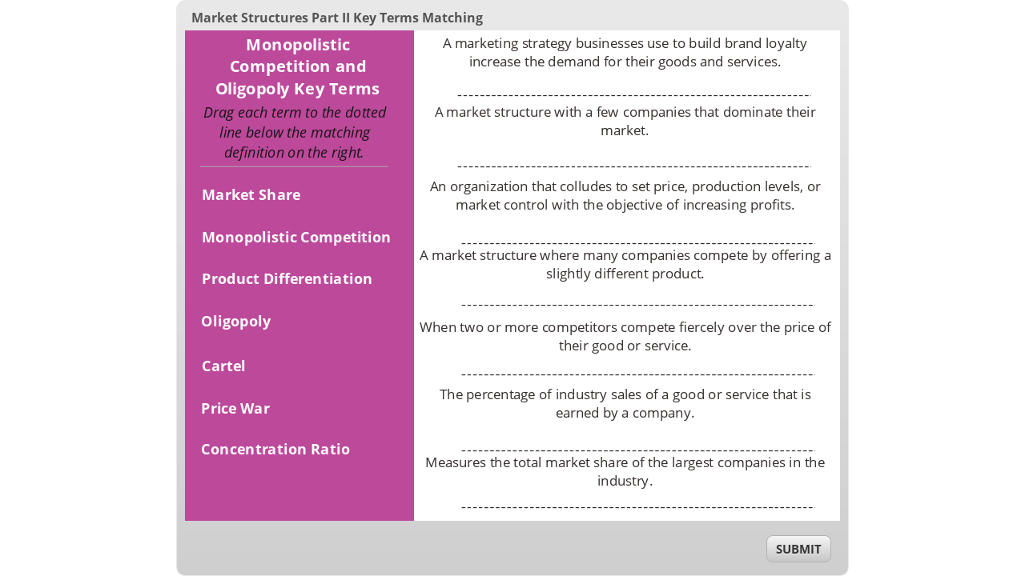

--- FILE ---
content_type: text/html; charset=utf-8
request_url: https://www.higherrockeducation.org/rise/market-structures-their-effect-on-business-decisions/content/assets/YD9EVzuk3FbutEv3/analytics-frame.html
body_size: 1694
content:
<head>
 <link media="all" rel="stylesheet" href="/cms-assets/css/main.css" nonce='c8bbe118bc269c0d81f92cca2a33e311'>
<title>analytics-frame</title>
    <!-- Google tag (gtag.js) -->
<script async src="https://www.googletagmanager.com/gtag/js?id=G-D786JGW5ZN"></script>
<script>
  window.dataLayer = window.dataLayer || [];
  function gtag(){dataLayer.push(arguments);}
  gtag('js', new Date());

  gtag('config', 'G-D786JGW5ZN');
</script>
 
 </head>

<!doctype html>
<html>
  <head>
<title>analytics-frame</title>
    <meta charset="utf-8" />
    <meta  name="referrer" content="origin" />
    <script>
      /* jshint ignore:start */
      // jscs:disable
      // https://gist.github.com/982883
      var uuid = function(a) {
        return a           // if the placeholder was passed, return
          ? (              // a random number from 0 to 15
            a ^            // unless b is 8,
            Math.random()  // in which case
            * 16           // a random number from
            >> a/4         // 8 to 11
            ).toString(16) // in hexadecimal
          : (              // or otherwise a concatenated string:
            [1e7] +        // 10000000 +
            -1e3 +         // -1000 +
            -4e3 +         // -4000 +
            -8e3 +         // -80000000 +
            -1e11          // -100000000000,
            ).replace(     // replacing
              /[018]/g,    // zeroes, ones, and eights with
              uuid         // random hex digits
            );
      };

      window.frameHash = window.location.hash.replace(/^#/, '');

      var postToParent = function(message) {
        if (window.parent.postMessage != null) {
          window.parent.postMessage(message, '*');
        }
      };

      var onDidReceiveMessage = function(e) {
        if (e.data.id === frameHash) {
          var xhr = new XMLHttpRequest(),
              now = new Date(),
              data = {
                messageId: uuid(),
                sentAt: now.toISOString(),
                batch: [ {
                  event: e.data.event,
                  properties: e.data.properties,
                  type: 'track',
                  messageId: uuid(),
                  timestamp: now.toISOString(),
                  context: {
                    ip: '0.0.0.0',
                    page: {
                      path: '/',
                      referrer: '',
                      search: '',
                      title: '',
                      url: 'http://'
                    }
                  },
                  integrations: {},
                  userId: e.data.aid
                } ]
              };

          xhr.onreadystatechange = function() {
            if (xhr.readyState === 4) {
              postToParent({
                id: frameHash,
                message: 'xhr sent'
              });
              window.onDidReceiveMessage = null;
            }
          };

          xhr.open('POST', 'https://metrics.articulate.com/v1/import');
          xhr.setRequestHeader('Content-Type', 'application/json');
          xhr.send(JSON.stringify(data));
        }
      };

      if ('onmessage' in window) {
        window.addEventListener('message', onDidReceiveMessage, false);
      } else {
        // coming from flash, we will use older JS since we can expect some older IE versions
        var validProps = [
          'os', 'browser', 'playerVersion', 'playerType', 'lmsPresent', 'tinCanPresent',
          'aoSupport', 'publishSource', 'protocol', 'productChannel', 'cid'
        ];
        var aid,
            props = window.location.search.replace(/^\?/, '').split('&'),
            config = {};

        for (var i = 0, ii = props.length, currProp; i < ii; i++) {
          currProp = props[i].split('=');
          if (validProps.indexOf(currProp[0]) > -1 && currProp.length === 2) {
            config[currProp[0]] = currProp[1];
          } else if (currProp[0] === 'aid') {
            aid = currProp[1];
          }
        }

        window.onDidReceiveMessage({
          data: {
            id: frameHash,
            event: 'player_course_load',
            properties: config,
            aid: aid
          }
        })

      }
      /* jshint ignore:end */
      // jscs:enable
    </script>
  </head>
  <body>
  </body>
  <script>
    postToParent({
      id: window.frameHash,
      message: 'loaded'
    });
  </script>
</html>


--- FILE ---
content_type: text/css
request_url: https://www.higherrockeducation.org/rise/market-structures-their-effect-on-business-decisions/content/assets/YD9EVzuk3FbutEv3/html5/data/css/output.min.css
body_size: 91067
content:
@font-face {
  font-family: 'Open SansBold CharsBoldCAD468A6';
  src: url('[data-uri]');
  font-style: normal;
  font-weight: normal;
}
@font-face {
  font-family: 'Open Sans Charset1_ 6AM63EBBC46';
  src: url('[data-uri]');
  font-style: normal;
  font-weight: normal;
}
@font-face {
  font-family: 'Open SansItalic CItalic15E467E4';
  src: url('[data-uri]');
  font-style: normal;
  font-weight: normal;
}
@font-face {
  font-family: 'Open Sans Charset0_v9TY33EDE6F2';
  src: url('[data-uri]');
  font-style: normal;
  font-weight: normal;
}
@font-face {
  font-family: 'Open SansBold CharsBoldE47A47C6';
  src: url('[data-uri]');
  font-style: normal;
  font-weight: normal;
}
@font-face {
  font-family: 'Open SansItalic CItalicC6FA076B';
  src: url('[data-uri]');
  font-style: normal;
  font-weight: normal;
}
.cs-npnxnanbsnfns00000000001 .cs-infopanel  {
  box-shadow: 0 1px 0 rgba(184, 184, 184, 1);
  background: rgba(255, 255, 255, 1);
}
.cs-npnxnanbsnfns00000000001 .cs-infopanel .cs-link {
  color: rgba(124, 34, 128, 1);
}
.cs-npnxnanbsnfns00000000001 .cs-infopanel .cs-link:hover {
  color: rgba(0, 0, 238, 1);
}
.cs-npnxnanbsnfns00000000001 .cs-infopanel .cs-name {
  color: rgba(68, 68, 68, 1);
}
.cs-npnxnanbsnfns00000000001 .cs-infopanel .cs-title {
  color: rgba(153, 153, 153, 1);
}
.cs-npnxnanbsnfns00000000001 .cs-infopanelpopup  {
  box-shadow: 0 1px 0 rgba(184, 184, 184, 1);
  background: linear-gradient(180deg, rgba(233, 233, 233, 1) 0%, rgba(207, 207, 207, 1) 100%);
}
.cs-npnxnanbsnfns00000000001 .cs-infopanelpopup .cs-link {
  color: rgba(124, 34, 128, 1);
}
.cs-npnxnanbsnfns00000000001 .cs-infopanelpopup .cs-link:hover {
  color: rgba(0, 0, 238, 1);
}
.cs-npnxnanbsnfns00000000001 .cs-infopanelpopup .cs-name {
  color: rgba(68, 68, 68, 1);
}
.cs-npnxnanbsnfns00000000001 .cs-infopanelpopup .cs-bio {
  color: rgba(153, 153, 153, 1);
}
.cs-npnxnanbsnfns00000000001 .cs-timer  {
  color: rgba(85, 85, 85, 1);
}
.cs-npnxnanbsnfns00000000001 .cs-duration stop:first-child {
  stop-color: rgba(0, 215, 255, 1);
}
.cs-npnxnanbsnfns00000000001 .cs-duration stop:last-child {
  stop-color: rgba(0, 171, 255, 1);
}
.cs-npnxnanbsnfns00000000001 .cs-elapsed stop:first-child {
  stop-color: rgba(254, 227, 71, 1);
}
.cs-npnxnanbsnfns00000000001 .cs-elapsed stop:last-child {
  stop-color: rgba(252, 204, 42, 1);
}
.cs-npnxnanbsnfns00000000001 .cs-timer .cs-pie .cs-innerstroke {
  stroke: rgba(199, 199, 199, 1);
}
.cs-npnxnanbsnfns00000000001 .cs-timer .cs-pie .cs-innerborder {
  stroke: rgba(255, 255, 255, 1);
}
.cs-npnxnanbsnfns00000000001 .cs-window  {
  box-shadow: 0 8px 5px rgba(0, 0, 0, 0.2);
  border-color: rgba(234, 234, 234, 1);
  background: rgba(243, 243, 243, 1);
  color: rgba(85, 85, 85, 1);
}
.cs-npnxnanbsnfns00000000001 .cs-window .cs-diva {
  border-color: rgba(247, 247, 247, 1);
}
.cs-npnxnanbsnfns00000000001 .cs-window .cs-divb {
  border-color: rgba(211, 211, 211, 1);
}
.cs-npnxnanbsnfns00000000001 .cs-editor .cs-editor-slide {
  color: rgba(85, 85, 85, 1);
}
.cs-npnxnanbsnfns00000000001 .cs-editor .cs-editor-html {
  color: rgba(68, 68, 68, 1);
}
.cs-npnxnanbsnfns00000000001 .cs-editor .cs-editor-button {
  text-shadow: 0 1px 0 rgba(240, 240, 240, 1);
  color: rgba(53, 53, 53, 1);
  border-color: rgba(177, 177, 177, 1);
  background: linear-gradient(180deg, rgba(245, 245, 245, 1) 0%, rgba(199, 199, 199, 1) 100%);
}
.cs-npnxnanbsnfns00000000001 .cs-editor .cs-editor-button:hover {
  background: linear-gradient(180deg, rgba(242, 242, 242, 1) 0%, rgba(175, 175, 175, 1) 100%);
}
.cs-npnxnanbsnfns00000000001 .cs-editor .cs-editor-button:active {
  background: linear-gradient(180deg, rgba(199, 199, 199, 1) 0%, rgba(244, 244, 244, 1) 100%);
}
.cs-npnxnanbsnfns00000000001 .cs-listitem  {
  color: rgba(53, 53, 53, 1);
  border-color: rgba(223, 223, 223, 1);
}
.cs-npnxnanbsnfns00000000001 .cs-listitem.cs-viewed {
  color: rgba(144, 144, 144, 1);
}
.cs-npnxnanbsnfns00000000001 .cs-listitem.cs-selected {
  color: rgba(53, 53, 53, 1);
  background: rgba(192, 226, 241, 1);
}
.cs-npnxnanbsnfns00000000001 .cs-listitem.cs-selected:hover {
  background: rgba(192, 226, 241, 1);
}
.cs-npnxnanbsnfns00000000001 .cs-listitem.cs-selected.hover {
  background: rgba(192, 226, 241, 1);
}
.cs-npnxnanbsnfns00000000001 .cs-listitem.cs-selected:focus {
  background: rgba(192, 226, 241, 1);
}
.cs-npnxnanbsnfns00000000001 .cs-listitem .cs-icon-carrot {
  fill: rgba(53, 53, 53, 1);
}
.cs-npnxnanbsnfns00000000001 .cs-listitem .cs-icon-carrot .cs-shadow {
  fill: rgba(255, 255, 255, 1);
}
.cs-npnxnanbsnfns00000000001 .cs-listitem:hover {
  background: rgba(230, 230, 230, 1);
}
.cs-npnxnanbsnfns00000000001 .cs-listitem.hover {
  background: rgba(230, 230, 230, 1);
}
.cs-npnxnanbsnfns00000000001 .cs-listitem:focus {
  background: rgba(230, 230, 230, 1);
}
.cs-npnxnanbsnfns00000000001 .cs-glossary  {
  color: rgba(53, 53, 53, 1);
}
.cs-npnxnanbsnfns00000000001 .cs-glossary .cs-scrolling-panel {
  background: rgba(231, 231, 231, 1);
}
.cs-npnxnanbsnfns00000000001 .cs-glossary .cs-term.cs-selected .cs-choice-list-trigger {
  color: rgba(53, 53, 53, 1);
  background: rgba(192, 226, 241, 1);
}
.cs-npnxnanbsnfns00000000001 .cs-glossary .cs-term.cs-selected .cs-choice-list-trigger:focus {
  color: rgba(53, 53, 53, 1);
  background: rgba(192, 226, 241, 1);
}
.cs-npnxnanbsnfns00000000001 .cs-glossary .cs-term:hover .cs-choice-list-trigger {
  background: rgba(230, 230, 230, 1);
}
.cs-npnxnanbsnfns00000000001 .cs-glossary .cs-term.hover .cs-choice-list-trigger {
  background: rgba(230, 230, 230, 1);
}
.cs-npnxnanbsnfns00000000001 .cs-glossary .cs-term .cs-choice-list-trigger:focus {
  background: rgba(230, 230, 230, 1);
}
.cs-npnxnanbsnfns00000000001 .cs-glossary .cs-diva {
  border-color: rgba(226, 226, 226, 1);
}
.cs-npnxnanbsnfns00000000001 .cs-glossary .cs-divb {
  border-color: rgba(226, 226, 226, 1);
}
.cs-npnxnanbsnfns00000000001 .cs-glossary .cs-divc {
  border-color: rgba(250, 250, 250, 1);
}
.cs-npnxnanbsnfns00000000001 .cs-glossary .cs-heading {
  color: rgba(68, 68, 68, 1);
}
.cs-npnxnanbsnfns00000000001 .cs-resource .cs-separator {
  border-color: rgba(224, 224, 224, 1);
}
.cs-npnxnanbsnfns00000000001 .cs-outline  {
  color: rgba(68, 68, 68, 1);
}
.cs-npnxnanbsnfns00000000001 .cs-outline .cs-diva {
  border-color: rgba(198, 198, 198, 1);
}
.cs-npnxnanbsnfns00000000001 .cs-outline .cs-divb {
  border-color: rgba(249, 249, 249, 1);
}
.cs-npnxnanbsnfns00000000001 .cs-outline .cs-divc {
  border-color: rgba(225, 225, 225, 1);
}
.cs-npnxnanbsnfns00000000001 .cs-outline .cs-search-filter:hover {
  color: rgba(0, 0, 238, 1);
}
.cs-npnxnanbsnfns00000000001 .cs-outline .cs-search-filter.hover {
  color: rgba(0, 0, 238, 1);
}
.cs-npnxnanbsnfns00000000001 .cs-transcript  {
  color: rgba(68, 68, 68, 1);
}
.cs-npnxnanbsnfns00000000001 .cs-transcript .cs-div {
  border-color: rgba(225, 225, 225, 1);
}
.cs-npnxnanbsnfns00000000001 .cs-tabs:not(.topmenu-item) {
  color: rgba(85, 85, 85, 1);
}
.cs-npnxnanbsnfns00000000001 .cs-tabs .cs-inner-button:not(.topmenu-item) {
  text-shadow: 0 1px 0 rgba(240, 240, 240, 1);
}
.cs-npnxnanbsnfns00000000001 .cs-tabs:hover:not(.topmenu-item) {
  color: rgba(51, 51, 51, 1);
}
.cs-npnxnanbsnfns00000000001 .cs-tabs.cs-selected {
  background: rgba(243, 243, 243, 1);
  color: rgba(51, 51, 51, 1);
}
.cs-npnxnanbsnfns00000000001 .cs-seekcontrol  {
  background: linear-gradient(180deg, rgba(245, 245, 245, 1) 0%, rgba(199, 199, 199, 1) 100%);
  border-color: rgba(177, 177, 177, 1);
}
.cs-npnxnanbsnfns00000000001 .cs-seekcontrol .cs-button:hover .cs-icon {
  fill: rgba(85, 85, 85, 1);
}
.cs-npnxnanbsnfns00000000001 .cs-seekcontrol .cs-button.hover .cs-icon {
  fill: rgba(85, 85, 85, 1);
}
.cs-npnxnanbsnfns00000000001 .cs-seekcontrol .cs-button .cs-icon-shadow {
  fill: rgba(240, 240, 240, 1);
}
.cs-npnxnanbsnfns00000000001 .cs-seekcontrol .cs-button .cs-icon {
  fill: rgba(45, 45, 45, 1);
}
.cs-npnxnanbsnfns00000000001 .cs-seekcontrol .cs-seek .cs-fill {
  background: rgba(255, 255, 255, 1);
}
.cs-npnxnanbsnfns00000000001 .cs-seekcontrol .cs-seek {
  background: rgba(231, 231, 231, 1);
  border-color: rgba(184, 184, 184, 1);
}
.cs-npnxnanbsnfns00000000001 .cs-searchinput .cs-input {
  color: rgba(138, 138, 138, 1);
  border-color: rgba(173, 173, 173, 1);
  background: rgba(223, 223, 223, 1);
}
.cs-npnxnanbsnfns00000000001 .cs-searchinput .cs-input:focus {
  color: rgba(51, 51, 51, 1);
  background: rgba(250, 250, 250, 1);
}
.cs-npnxnanbsnfns00000000001 .cs-searchinput .cs-input:hover {
  box-shadow: inset 0 0 1px 0 rgba(107, 248, 255, 1);
}
.cs-npnxnanbsnfns00000000001 .cs-searchinput .cs-input.hover {
  box-shadow: inset 0 0 1px 0 rgba(107, 248, 255, 1);
}
.cs-npnxnanbsnfns00000000001 .cs-searchinput .cs-button .cs-icon {
  fill: rgba(138, 138, 138, 1);
}
.cs-npnxnanbsnfns00000000001 .cs-searchinput .cs-button:hover {
  fill: linear-gradient(180deg, rgba(245, 245, 245, 1) 0%, rgba(199, 199, 199, 1) 100%);
}
.cs-npnxnanbsnfns00000000001 .cs-searchinput .cs-button.hover {
  fill: linear-gradient(180deg, rgba(245, 245, 245, 1) 0%, rgba(199, 199, 199, 1) 100%);
}
.cs-npnxnanbsnfns00000000001 .cs-menu  {
  box-shadow: 0 1px 0 rgba(184, 184, 184, 1);
  background: rgba(243, 243, 243, 1);
}
.cs-npnxnanbsnfns00000000001 .cs-topmenu-item.active .cs-tab {
  background: rgba(243, 243, 243, 1);
}
.cs-npnxnanbsnfns00000000001 .cs-logo  {
  box-shadow: 0 1px 0 rgba(184, 184, 184, 1);
  background: rgba(255, 255, 255, 1);
}
.cs-npnxnanbsnfns00000000001 .cs-checkbox  {
  color: rgba(68, 68, 68, 1);
}
.cs-npnxnanbsnfns00000000001 .cs-checkbox:hover {
  border-color: rgba(107, 248, 255, 1);
}
.cs-npnxnanbsnfns00000000001 .cs-checkbox.hover {
  border-color: rgba(107, 248, 255, 1);
}
.cs-npnxnanbsnfns00000000001 .cs-checkbox .cs-box {
  color: rgba(255, 255, 255, 1);
  border-color: rgba(184, 184, 184, 1);
}
.cs-npnxnanbsnfns00000000001 .cs-checkbox .cs-box:checked::after {
  color: rgba(51, 204, 0, 1);
}
.cs-npnxnanbsnfns00000000001 .cs-checkbox .cs-box.checked.after {
  color: rgba(51, 204, 0, 1);
}
.cs-npnxnanbsnfns00000000001 .cs-button  {
  text-shadow: 0 1px 0 rgba(240, 240, 240, 1);
  color: rgba(53, 53, 53, 1);
  border-color: rgba(177, 177, 177, 1);
  background: linear-gradient(180deg, rgba(245, 245, 245, 1) 0%, rgba(199, 199, 199, 1) 100%);
  box-shadow: 0 1px 0 rgba(207, 207, 207, 1);
}
.cs-npnxnanbsnfns00000000001 .cs-button .cs-icon {
  fill: rgba(53, 53, 53, 1);
}
.cs-npnxnanbsnfns00000000001 .cs-button .cs-icon-shadow {
  fill: rgba(240, 240, 240, 1);
}
.cs-npnxnanbsnfns00000000001 .cs-button:hover {
  background: linear-gradient(180deg, rgba(242, 242, 242, 1) 0%, rgba(175, 175, 175, 1) 100%);
}
.cs-npnxnanbsnfns00000000001 .cs-button.hover {
  background: linear-gradient(180deg, rgba(242, 242, 242, 1) 0%, rgba(175, 175, 175, 1) 100%);
}
.cs-npnxnanbsnfns00000000001 .cs-button:active {
  background: linear-gradient(180deg, rgba(199, 199, 199, 1) 0%, rgba(244, 244, 244, 1) 100%);
}
.cs-npnxnanbsnfns00000000001 .cs-button.cs-disabled:hover {
  background: linear-gradient(180deg, rgba(245, 245, 245, 1) 0%, rgba(199, 199, 199, 1) 100%);
}
.cs-npnxnanbsnfns00000000001 .cs-button.cs-disabled.hover {
  background: linear-gradient(180deg, rgba(245, 245, 245, 1) 0%, rgba(199, 199, 199, 1) 100%);
}
.cs-npnxnanbsnfns00000000001 .cs-button.cs-disabled:active {
  background: linear-gradient(180deg, rgba(245, 245, 245, 1) 0%, rgba(199, 199, 199, 1) 100%);
}
.cs-npnxnanbsnfns00000000001 .cs-button.cs-volume:hover {
  background: linear-gradient(180deg, rgba(245, 245, 245, 1) 0%, rgba(199, 199, 199, 1) 100%);
}
.cs-npnxnanbsnfns00000000001 .cs-button.cs-volume.hover {
  background: linear-gradient(180deg, rgba(245, 245, 245, 1) 0%, rgba(199, 199, 199, 1) 100%);
}
.cs-npnxnanbsnfns00000000001 .cs-button.cs-volume:active {
  background: linear-gradient(180deg, rgba(245, 245, 245, 1) 0%, rgba(199, 199, 199, 1) 100%);
}
.cs-npnxnanbsnfns00000000001.cs-base  {
  color: rgba(85, 85, 85, 1);
  border-color: rgba(233, 233, 233, 1);
  background: linear-gradient(180deg, rgba(233, 233, 233, 1) 0%, rgba(207, 207, 207, 1) 100%);
}
.cs-npnxnanbsnfns00000000001.cs-base .cs-separator .cs-diva {
  background: rgba(211, 211, 211, 1);
}
.cs-npnxnanbsnfns00000000001.cs-base .cs-separator .cs-divb {
  background: rgba(247, 247, 247, 1);
}
.cs-npnxnanbsnfns00000000001.cs-base .cs-topmenu-item.active .cs-tab {
  border-color: rgba(211, 211, 211, 1);
}
.cs-npnxnanbsnfns00000000001.cs-base .cs-topmenu-item.active .cs-panel {
  border-color: rgba(211, 211, 211, 1);
}
.cs-npnxnanbsnfns00000000001.cs-base .cs-left {
  background: linear-gradient(180deg, rgba(219, 219, 219, 1) 0%, rgba(195, 195, 195, 1) 100%);
}
.cs-npnxnanbsnfns00000000001.cs-base .cs-area-primary .cs-slide-container {
  background: linear-gradient(180deg, rgba(233, 233, 233, 1) 0%, rgba(207, 207, 207, 1) 100%);
}
.cs-npnxnanbsnfns00000000001 .cs-volume::-moz-range-thumb {
  border-color: rgba(165, 165, 165, 1);
  box-shadow: inset 0 0 1px 0 rgba(212, 212, 212, 1);
  background: rgba(200, 200, 200, 1);
}
.cs-npnxnanbsnfns00000000001 .cs-volume::-ms-thumb {
  border-color: rgba(165, 165, 165, 1);
  box-shadow: inset 0 0 1px 0 rgba(212, 212, 212, 1);
  background: rgba(200, 200, 200, 1);
}
.cs-npnxnanbsnfns00000000001 .cs-volume::-webkit-slider-thumb {
  border-color: rgba(165, 165, 165, 1);
  box-shadow: inset 0 0 1px 0 rgba(212, 212, 212, 1);
  background: rgba(200, 200, 200, 1);
}
.cs-npnxnanbsnfns00000000001 .cs-volume::-moz-range-track {
  border-color: rgba(242, 242, 242, 1);
  background: linear-gradient(180deg, rgba(188, 188, 188, 1) 0%, rgba(188, 188, 188, 1) 50.196%, rgba(195, 195, 195, 1) 100%);
}
.cs-npnxnanbsnfns00000000001 .cs-volume::-ms-track {
  border-color: rgba(242, 242, 242, 1);
  background: linear-gradient(180deg, rgba(188, 188, 188, 1) 0%, rgba(188, 188, 188, 1) 50.196%, rgba(195, 195, 195, 1) 100%);
}
.cs-npnxnanbsnfns00000000001 .cs-volume::-webkit-slider-runnable-track {
  border-color: rgba(242, 242, 242, 1);
  background: linear-gradient(180deg, rgba(188, 188, 188, 1) 0%, rgba(188, 188, 188, 1) 50.196%, rgba(195, 195, 195, 1) 100%);
}
body.show-focus .tab-focus-box {
  border-color: rgba(255, 255, 0, 1);
}
.skipnav {
  border-color: rgba(255, 255, 0, 1);
}
.fn-npnxnanbsnfns00000000001 {
  font-family: 'Open SansD6FFC9F9';
  -webkit-font-variant-ligatures: no-common-ligatures;
  font-variant-ligatures: no-common-ligatures;
}
.fn-pxabnsnfns00000000001 {
  font-family: 'Open SansD6FFC9F9';
  -webkit-font-variant-ligatures: no-common-ligatures;
  font-variant-ligatures: no-common-ligatures;
}
.fn-npxnabnsnfns00000000001 {
  font-family: 'Open SansD6FFC9F9';
  -webkit-font-variant-ligatures: no-common-ligatures;
  font-variant-ligatures: no-common-ligatures;
}
.fn-npnxnanbnsnfns00000000001 {
  font-family: 'Open SansD6FFC9F9';
  -webkit-font-variant-ligatures: no-common-ligatures;
  font-variant-ligatures: no-common-ligatures;
}
.fn-pxabnsnfns00000000000 {
  font-family: 'Open SansD6FFC9F9';
  -webkit-font-variant-ligatures: no-common-ligatures;
  font-variant-ligatures: no-common-ligatures;
}
@font-face {
  font-family: 'Open SansD6FFC9F9';
  src: url('[data-uri]');
  font-style: normal;
  font-weight: bold;
}
@font-face {
  font-family: 'Open SansD6FFC9F9';
  src: url('[data-uri]');
  font-style: normal;
  font-weight: normal;
}
.cs-InvalidPromptSlide .cs-6GXhJ8MXfXl-InvalidPromptSlide-btn0 {
  color: rgba(53, 53, 53, 1);
  border-color: rgba(177, 177, 177, 1);
  background: linear-gradient(180deg, rgba(245, 245, 245, 1) 0%, rgba(199, 199, 199, 1) 100%);
  text-shadow: 0 1px 0 rgba(240, 240, 240, 1);
}
.cs-InvalidPromptSlide .cs-6GXhJ8MXfXl-InvalidPromptSlide-btn0 .cs-html {
  color: rgba(68, 68, 68, 1);
}
.cs-InvalidPromptSlide .cs-6GXhJ8MXfXl-InvalidPromptSlide-btn0 .cs-slide {
  border-color: rgba(85, 85, 85, 1);
}
.cs-InvalidPromptSlide .cs-6GXhJ8MXfXl-InvalidPromptSlide-btn0:hover {
  background: linear-gradient(180deg, rgba(242, 242, 242, 1) 0%, rgba(175, 175, 175, 1) 100%);
}
.cs-InvalidPromptSlide .cs-6GXhJ8MXfXl-InvalidPromptSlide-btn0:active {
  background: linear-gradient(180deg, rgba(199, 199, 199, 1) 0%, rgba(244, 244, 244, 1) 100%);
}
.cs-PrintPromptSlide .cs-6GXhJ8MXfXl-PrintPromptSlide-btn0 {
  color: rgba(53, 53, 53, 1);
  border-color: rgba(177, 177, 177, 1);
  background: linear-gradient(180deg, rgba(245, 245, 245, 1) 0%, rgba(199, 199, 199, 1) 100%);
  text-shadow: 0 1px 0 rgba(240, 240, 240, 1);
}
.cs-PrintPromptSlide .cs-6GXhJ8MXfXl-PrintPromptSlide-btn0 .cs-html {
  color: rgba(68, 68, 68, 1);
}
.cs-PrintPromptSlide .cs-6GXhJ8MXfXl-PrintPromptSlide-btn0 .cs-slide {
  border-color: rgba(85, 85, 85, 1);
}
.cs-PrintPromptSlide .cs-6GXhJ8MXfXl-PrintPromptSlide-btn0:hover {
  background: linear-gradient(180deg, rgba(242, 242, 242, 1) 0%, rgba(175, 175, 175, 1) 100%);
}
.cs-PrintPromptSlide .cs-6GXhJ8MXfXl-PrintPromptSlide-btn0:active {
  background: linear-gradient(180deg, rgba(199, 199, 199, 1) 0%, rgba(244, 244, 244, 1) 100%);
}
.cs-ScrollPromptSlide .cs-6GXhJ8MXfXl-ScrollPromptSlide-btn0 {
  color: rgba(53, 53, 53, 1);
  border-color: rgba(177, 177, 177, 1);
  background: linear-gradient(180deg, rgba(245, 245, 245, 1) 0%, rgba(199, 199, 199, 1) 100%);
  text-shadow: 0 1px 0 rgba(240, 240, 240, 1);
}
.cs-ScrollPromptSlide .cs-6GXhJ8MXfXl-ScrollPromptSlide-btn0 .cs-html {
  color: rgba(68, 68, 68, 1);
}
.cs-ScrollPromptSlide .cs-6GXhJ8MXfXl-ScrollPromptSlide-btn0 .cs-slide {
  border-color: rgba(85, 85, 85, 1);
}
.cs-ScrollPromptSlide .cs-6GXhJ8MXfXl-ScrollPromptSlide-btn0:hover {
  background: linear-gradient(180deg, rgba(242, 242, 242, 1) 0%, rgba(175, 175, 175, 1) 100%);
}
.cs-ScrollPromptSlide .cs-6GXhJ8MXfXl-ScrollPromptSlide-btn0:active {
  background: linear-gradient(180deg, rgba(199, 199, 199, 1) 0%, rgba(244, 244, 244, 1) 100%);
}
.cs-ExternalInterfaceErrorSlide .cs-buttonOK {
  color: rgba(53, 53, 53, 1);
  border-color: rgba(177, 177, 177, 1);
  background: linear-gradient(180deg, rgba(245, 245, 245, 1) 0%, rgba(199, 199, 199, 1) 100%);
  text-shadow: 0 1px 0 rgba(240, 240, 240, 1);
}
.cs-ExternalInterfaceErrorSlide .cs-buttonOK .cs-html {
  color: rgba(68, 68, 68, 1);
}
.cs-ExternalInterfaceErrorSlide .cs-buttonOK .cs-slide {
  border-color: rgba(85, 85, 85, 1);
}
.cs-ExternalInterfaceErrorSlide .cs-buttonOK:hover {
  background: linear-gradient(180deg, rgba(242, 242, 242, 1) 0%, rgba(175, 175, 175, 1) 100%);
}
.cs-ExternalInterfaceErrorSlide .cs-buttonOK:active {
  background: linear-gradient(180deg, rgba(199, 199, 199, 1) 0%, rgba(244, 244, 244, 1) 100%);
}


--- FILE ---
content_type: text/css
request_url: https://www.higherrockeducation.org/cms-assets/css/main.css
body_size: 8080
content:
@charset "UTF-8";:root{--ose-edit-buttons-background:#0091EA;--ose-edit-buttons-color:#fffff}.cms_ecommerce .cms_list,.cms_style_holder .cms_list,.system_form .cms_list,.system_galleries,.system_pagination ul{margin:0;padding:0;list-style:none}.cms_ecommerce .cms_col_10:after,.cms_ecommerce .cms_col_11:after,.cms_ecommerce .cms_col_12:after,.cms_ecommerce .cms_col_1:after,.cms_ecommerce .cms_col_2:after,.cms_ecommerce .cms_col_3:after,.cms_ecommerce .cms_col_4:after,.cms_ecommerce .cms_col_5:after,.cms_ecommerce .cms_col_6:after,.cms_ecommerce .cms_col_7:after,.cms_ecommerce .cms_col_8:after,.cms_ecommerce .cms_col_9:after{content:"";display:block;clear:both}.system_pagination,.system_pagination *{box-sizing:border-box}.system_pagination ul{display:flex;flex-wrap:wrap;line-height:1}.system_pagination li{min-width:35px}.system_pagination li:last-child a{border-right-width:1px}.system_pagination li.active a{pointer-events:none;background:#c2c2c2;color:#fff}.system_pagination li .dots,.system_pagination li a{border:solid #ccc;border-width:1px 0 1px 1px;display:block;padding:9px 10px}.system_pagination li a{color:inherit;text-decoration:none;text-align:center}.system_pagination li a:focus,.system_pagination li a:hover{color:#c2c2c2}.system_pagination .next,.system_pagination .prev{font-size:0;line-height:0}.cms_add_favorites{vertical-align:middle;color:#666;margin-bottom:10px}.cms_add_favorites.added_to_favorites svg{fill:#0091ea}.cms_add_favorites svg{display:inline-block;fill:#cbcbcb;cursor:pointer}.cms_favorites{margin-bottom:0 0 20px}.cms_favorites__title{display:flex;margin:0 0 10px}.cms_favorites .cms_favorites__link{text-decoration:none;color:inherit}.cms_favorites .cms_add_favorites{display:inline-block;vertical-align:middle;margin:0 0 0 18px}.cms_favorites__description{margin:0 0 20px}.cms_modal{position:fixed;top:0;right:0;bottom:0;left:0;pointer-events:none;opacity:0;transition:opacity .2s;z-index:1000}.cms_modal--active,.cms_modal:target{pointer-events:all;opacity:1}.cms_modal__content{position:absolute;display:block;padding:48px;line-height:1.8;width:50%;top:50%;left:50%;transform:translateX(-50%) translateY(-50%);box-shadow:0 12px 24px rgba(0,0,0,.2);background:#fff;min-width:250px;max-width:400px}@media (max-width:1023px){.cms_modal__content{padding:30px}}.cms_modal__close{position:absolute;top:0;left:0;right:0;bottom:0;background-color:#34495e;opacity:.5;transition:opacity .2s}.cms_modal__close--inner{top:10px;right:10px;left:auto;bottom:auto;background:0 0;text-decoration:none;font-size:30px;line-height:1}.cms_modal__close--inner:after{content:"Ã—";color:#666}.cms_ecommerce .system_button,.cms_modal .cms_system_button,.cms_style_holder .system_button,.system_default_button,.system_page .system_button{display:inline-block;background-color:#0091ea;min-width:65px;line-height:1.5;padding:8px 16px;text-transform:uppercase;border-radius:3px;font-size:14px;color:#fff;border-radius:3px;text-decoration:none;border:none;min-width:110px;cursor:pointer;box-shadow:2px 2px 3px rgba(0,0,0,.3);text-align:center;margin-bottom:5px}.cms_ecommerce .system_button+.system_button,.cms_modal .cms_system_button+.system_button,.cms_style_holder .system_button+.system_button,.system_default_button+.system_button,.system_page .system_button+.system_button{margin-left:10px}.cms_ecommerce .disableButton.system_button,.cms_ecommerce .disabled.system_button,.cms_ecommerce [data-form_submitted=true].system_button,.cms_ecommerce [data-form_submitted].system_button,.cms_ecommerce form[data-form_submitted=true] [type=submit].system_button,.cms_modal .disableButton.cms_system_button,.cms_modal .disabled.cms_system_button,.cms_modal [data-form_submitted=true].cms_system_button,.cms_modal [data-form_submitted].cms_system_button,.cms_modal form[data-form_submitted=true] [type=submit].cms_system_button,.cms_style_holder .disableButton.system_button,.cms_style_holder .disabled.system_button,.cms_style_holder [data-form_submitted=true].system_button,.cms_style_holder [data-form_submitted].system_button,.cms_style_holder form[data-form_submitted=true] [type=submit].system_button,.system_default_button.disableButton,.system_default_button.disabled,.system_default_button[data-form_submitted=true],.system_default_button[data-form_submitted],.system_page .disableButton.system_button,.system_page .disabled.system_button,.system_page [data-form_submitted=true].system_button,.system_page [data-form_submitted].system_button,.system_page form[data-form_submitted=true] [type=submit].system_button,form[data-form_submitted=true] .cms_ecommerce [type=submit].system_button,form[data-form_submitted=true] .cms_modal [type=submit].cms_system_button,form[data-form_submitted=true] .cms_style_holder [type=submit].system_button,form[data-form_submitted=true] .system_default_button[type=submit],form[data-form_submitted=true] .system_page [type=submit].system_button{background:#ccc;pointer-events:none;cursor:default}.cms_star__rating{width:77px;display:flex;flex-direction:row-reverse}@-webkit-keyframes pulse{50%{color:#e5e5e5}}@keyframes pulse{50%{color:#e5e5e5}}.cms_star__rating label{height:30px;width:20%;display:block;position:relative;cursor:pointer}.cms_star__rating label:nth-of-type(5):after{-webkit-animation-delay:.25s;animation-delay:.25s}.cms_star__rating label:nth-of-type(4):after{-webkit-animation-delay:.2s;animation-delay:.2s}.cms_star__rating label:nth-of-type(3):after{-webkit-animation-delay:.15s;animation-delay:.15s}.cms_star__rating label:nth-of-type(2):after{-webkit-animation-delay:.1s;animation-delay:.1s}.cms_star__rating label:nth-of-type(1):after{-webkit-animation-delay:50ms;animation-delay:50ms}.cms_star__rating label:after{transition:all .4s ease-out;-webkit-font-smoothing:antialiased;position:absolute;content:"â˜†";color:#cbcbcb;top:0;left:0;width:100%;height:100%;text-align:center;font-size:20px;-webkit-animation:1s pulse ease;animation:1s pulse ease}.cms_star__rating label:hover:after{color:#e5e5e5}.cms_star__rating input:checked~label:after,.cms_star__rating:hover input+label:hover:after,.cms_star__rating:hover input+label:hover~label:after{content:"â˜…";color:#0091ea}.cms_star__rating input{all:initial;display:none;position:fixed;top:0;left:0;opacity:0}.cms_star__rating input:checked+label:after,.cms_star__rating input:checked~label:after{content:"â˜…";color:#0091ea}.cms_star{display:flex;align-items:center;margin:0 0 10px}.cms_star__holder{display:flex}.cms_star__holder--left{justify-content:flex-start}.cms_star__holder--center{justify-content:center}.cms_star__holder--right{justify-content:flex-end}.cms_star__title{margin-right:10px;font-weight:600}.cms_star__rating--onlyread *{pointer-events:none!important}.cms_chart-holder{padding:20px 20px 5px;margin-bottom:35px;position:relative;overflow:hidden;box-shadow:0 3px 3px -2px #0003,0 3px 4px #00000024,0 1px 8px #0000001f;width:100%}.cms_chart-holder .chart-box{text-align:center;display:flex;flex-direction:column;flex-wrap:wrap;flex:1}.cms_chart-holder .chart-box .chart{width:100%}.cms_chart-holder .bottom-bar{margin:15px -20px 0;padding:15px 20px 0;display:flex;flex-wrap:wrap;align-items:center;gap:0 20px;color:#0000006b;border-top:1px solid #dcdcdc;font-size:12px}.cms_chart-holder .bottom-bar .bottom-bar-item{min-width:107px;max-width:50%;margin-bottom:10px;text-align:left}.cms_chart-holder .bottom-bar .bottom-bar-item input,.cms_chart-holder .bottom-bar .bottom-bar-item select{display:inline-block;width:100%;outline:0;margin:0}.cms_ecommerce .catalogs_list,.cms_ecommerce .cms_row{display:flex;flex-flow:row wrap;flex-grow:1;margin-left:-15px;margin-right:-15px}.cms_ecommerce .cms_col_1{width:8.3333333333%;padding-left:15px;padding-right:15px}@media (max-width:767px){.cms_ecommerce .cms_col_1{margin-bottom:20px;width:100%}}.cms_ecommerce .cms_col_2{width:16.6666666667%;padding-left:15px;padding-right:15px}@media (max-width:767px){.cms_ecommerce .cms_col_2{margin-bottom:20px;width:100%}}.cms_ecommerce .cms_col_3{width:25%;padding-left:15px;padding-right:15px}@media (max-width:767px){.cms_ecommerce .cms_col_3{margin-bottom:20px;width:100%}}.cms_ecommerce .cms_col_4{width:33.3333333333%;padding-left:15px;padding-right:15px}@media (max-width:767px){.cms_ecommerce .cms_col_4{margin-bottom:20px;width:100%}}.cms_ecommerce .cms_col_5{width:41.6666666667%;padding-left:15px;padding-right:15px}@media (max-width:767px){.cms_ecommerce .cms_col_5{margin-bottom:20px;width:100%}}.cms_ecommerce .cms_col_6{width:50%;padding-left:15px;padding-right:15px}@media (max-width:767px){.cms_ecommerce .cms_col_6{margin-bottom:20px;width:100%}}.cms_ecommerce .cms_col_7{width:58.3333333333%;padding-left:15px;padding-right:15px}@media (max-width:767px){.cms_ecommerce .cms_col_7{margin-bottom:20px;width:100%}}.cms_ecommerce .cms_col_8{width:66.6666666667%;padding-left:15px;padding-right:15px}@media (max-width:767px){.cms_ecommerce .cms_col_8{margin-bottom:20px;width:100%}}.cms_ecommerce .cms_col_9{width:75%;padding-left:15px;padding-right:15px}@media (max-width:767px){.cms_ecommerce .cms_col_9{margin-bottom:20px;width:100%}}.cms_ecommerce .cms_col_10{width:83.3333333333%;padding-left:15px;padding-right:15px}@media (max-width:767px){.cms_ecommerce .cms_col_10{margin-bottom:20px;width:100%}}.cms_ecommerce .cms_col_11{width:91.6666666667%;padding-left:15px;padding-right:15px}@media (max-width:767px){.cms_ecommerce .cms_col_11{margin-bottom:20px;width:100%}}.cms_ecommerce .cms_col_12{width:100%;padding-left:15px;padding-right:15px}@media (max-width:767px){.cms_ecommerce .cms_col_12{margin-bottom:20px;width:100%}}.cms_ecommerce,.cms_style_holder,.system_page{padding:60px 10px;max-width:780px;margin:0 auto;font-size:14px;font-family:Arial,"Helvetica Neue",Helvetica,sans-serif}.cms_ecommerce *,.cms_style_holder *,.system_page *{box-sizing:border-box}.cms_ecommerce .system_message,.cms_style_holder .system_message,.system_page .system_message{text-align:center;max-width:490px;margin:0 auto}.cms_ecommerce .big_letter,.cms_style_holder .big_letter,.system_page .big_letter{font-size:150px;font-weight:400;line-height:1;margin-bottom:52px;display:block}.cms_ecommerce .system_title,.cms_style_holder .system_title,.system_page .system_title{font-size:24px;line-height:1.25;font-weight:400;display:block;margin:0 0 7px;text-align:center}.cms_ecommerce .system_text,.cms_style_holder .system_text,.system_page .system_text{font-size:14px;line-height:1.8;color:#444;margin:0;display:block;margin-bottom:45px;text-align:center}.cms_ecommerce .system_subtitle,.cms_style_holder .system_subtitle,.system_page .system_subtitle{font-size:20px;display:block;text-align:left;font-weight:400;margin:0 0 15px}.cms_ecommerce .system_table,.cms_style_holder .system_table,.system_page .system_table{width:100%}.cms_ecommerce .system_table td,.cms_style_holder .system_table td,.system_page .system_table td{width:50%;padding:10px 5px;text-align:left;vertical-align:top}.cms_ecommerce .system_table td:last-child,.cms_style_holder .system_table td:last-child,.system_page .system_table td:last-child{text-align:right}.cms_ecommerce .system_svg,.cms_style_holder .system_svg,.system_page .system_svg{width:45px;height:45px;margin:0 auto 35px;display:block}.cms_ecommerce .align_left,.cms_style_holder .align_left,.system_page .align_left{text-align:left}.cms_ecommerce .align_center,.cms_style_holder .align_center,.system_page .align_center{text-align:center}.cms_ecommerce .align_right,.cms_style_holder .align_right,.system_page .align_right{text-align:right}.cms_ecommerce img,.cms_style_holder img,.system_page img{max-width:100%;height:auto}.cms_ecommerce hr,.cms_style_holder hr,.system_page hr{border-color:#d9d9d9;border-width:0 0 1px;margin:52px 0}.cms_ecommerce a,.cms_style_holder a,.system_page a{color:#0091ea}.system_galleries{display:flex;flex-wrap:wrap;margin:0 -5px}.system_galleries *{box-sizing:border-box}.system_galleries li{padding:0 5px 10px;width:33.33%;text-align:center}.system_galleries img{max-width:100%}.cms_ecommerce,.cms_style_holder,.system_form{margin-top:40px}.cms_ecommerce .system_holder,.cms_style_holder .system_holder,.system_form .system_holder{display:flex;align-items:center;justify-content:space-between}@media (max-width:767px){.cms_ecommerce .system_holder,.cms_style_holder .system_holder,.system_form .system_holder{display:block}}.cms_ecommerce .system_button,.cms_style_holder .system_button,.system_form .system_button{border:none}@media (max-width:767px){.cms_ecommerce .g-recaptcha,.cms_style_holder .g-recaptcha,.system_form .g-recaptcha{margin-bottom:20px}}.cms_ecommerce input[type=email],.cms_ecommerce input[type=number],.cms_ecommerce input[type=password],.cms_ecommerce input[type=search],.cms_ecommerce input[type=tel],.cms_ecommerce input[type=text],.cms_ecommerce select,.cms_ecommerce textarea,.cms_style_holder input[type=email],.cms_style_holder input[type=number],.cms_style_holder input[type=password],.cms_style_holder input[type=search],.cms_style_holder input[type=tel],.cms_style_holder input[type=text],.cms_style_holder select,.cms_style_holder textarea,.system_form input[type=email],.system_form input[type=number],.system_form input[type=password],.system_form input[type=search],.system_form input[type=tel],.system_form input[type=text],.system_form select,.system_form textarea{-webkit-appearance:none;-webkit-border-radius:0;box-sizing:border-box;border:1px solid #cbcbcb;padding:15px 22px 12px;width:100%;font-size:16px;margin-bottom:21px}.cms_ecommerce input[type=email]:focus,.cms_ecommerce input[type=number]:focus,.cms_ecommerce input[type=password]:focus,.cms_ecommerce input[type=search]:focus,.cms_ecommerce input[type=tel]:focus,.cms_ecommerce input[type=text]:focus,.cms_ecommerce select:focus,.cms_ecommerce textarea:focus,.cms_style_holder input[type=email]:focus,.cms_style_holder input[type=number]:focus,.cms_style_holder input[type=password]:focus,.cms_style_holder input[type=search]:focus,.cms_style_holder input[type=tel]:focus,.cms_style_holder input[type=text]:focus,.cms_style_holder select:focus,.cms_style_holder textarea:focus,.system_form input[type=email]:focus,.system_form input[type=number]:focus,.system_form input[type=password]:focus,.system_form input[type=search]:focus,.system_form input[type=tel]:focus,.system_form input[type=text]:focus,.system_form select:focus,.system_form textarea:focus{border-color:#202020}.cms_ecommerce input[type=email]::-webkit-input-placeholder,.cms_ecommerce input[type=number]::-webkit-input-placeholder,.cms_ecommerce input[type=password]::-webkit-input-placeholder,.cms_ecommerce input[type=search]::-webkit-input-placeholder,.cms_ecommerce input[type=tel]::-webkit-input-placeholder,.cms_ecommerce input[type=text]::-webkit-input-placeholder,.cms_ecommerce select::-webkit-input-placeholder,.cms_ecommerce textarea::-webkit-input-placeholder,.cms_style_holder input[type=email]::-webkit-input-placeholder,.cms_style_holder input[type=number]::-webkit-input-placeholder,.cms_style_holder input[type=password]::-webkit-input-placeholder,.cms_style_holder input[type=search]::-webkit-input-placeholder,.cms_style_holder input[type=tel]::-webkit-input-placeholder,.cms_style_holder input[type=text]::-webkit-input-placeholder,.cms_style_holder select::-webkit-input-placeholder,.cms_style_holder textarea::-webkit-input-placeholder,.system_form input[type=email]::-webkit-input-placeholder,.system_form input[type=number]::-webkit-input-placeholder,.system_form input[type=password]::-webkit-input-placeholder,.system_form input[type=search]::-webkit-input-placeholder,.system_form input[type=tel]::-webkit-input-placeholder,.system_form input[type=text]::-webkit-input-placeholder,.system_form select::-webkit-input-placeholder,.system_form textarea::-webkit-input-placeholder{color:#666}.cms_ecommerce input[type=email]::-moz-placeholder,.cms_ecommerce input[type=number]::-moz-placeholder,.cms_ecommerce input[type=password]::-moz-placeholder,.cms_ecommerce input[type=search]::-moz-placeholder,.cms_ecommerce input[type=tel]::-moz-placeholder,.cms_ecommerce input[type=text]::-moz-placeholder,.cms_ecommerce select::-moz-placeholder,.cms_ecommerce textarea::-moz-placeholder,.cms_style_holder input[type=email]::-moz-placeholder,.cms_style_holder input[type=number]::-moz-placeholder,.cms_style_holder input[type=password]::-moz-placeholder,.cms_style_holder input[type=search]::-moz-placeholder,.cms_style_holder input[type=tel]::-moz-placeholder,.cms_style_holder input[type=text]::-moz-placeholder,.cms_style_holder select::-moz-placeholder,.cms_style_holder textarea::-moz-placeholder,.system_form input[type=email]::-moz-placeholder,.system_form input[type=number]::-moz-placeholder,.system_form input[type=password]::-moz-placeholder,.system_form input[type=search]::-moz-placeholder,.system_form input[type=tel]::-moz-placeholder,.system_form input[type=text]::-moz-placeholder,.system_form select::-moz-placeholder,.system_form textarea::-moz-placeholder{opacity:1;color:#666}.cms_ecommerce input[type=email]:-moz-placeholder,.cms_ecommerce input[type=number]:-moz-placeholder,.cms_ecommerce input[type=password]:-moz-placeholder,.cms_ecommerce input[type=search]:-moz-placeholder,.cms_ecommerce input[type=tel]:-moz-placeholder,.cms_ecommerce input[type=text]:-moz-placeholder,.cms_ecommerce select:-moz-placeholder,.cms_ecommerce textarea:-moz-placeholder,.cms_style_holder input[type=email]:-moz-placeholder,.cms_style_holder input[type=number]:-moz-placeholder,.cms_style_holder input[type=password]:-moz-placeholder,.cms_style_holder input[type=search]:-moz-placeholder,.cms_style_holder input[type=tel]:-moz-placeholder,.cms_style_holder input[type=text]:-moz-placeholder,.cms_style_holder select:-moz-placeholder,.cms_style_holder textarea:-moz-placeholder,.system_form input[type=email]:-moz-placeholder,.system_form input[type=number]:-moz-placeholder,.system_form input[type=password]:-moz-placeholder,.system_form input[type=search]:-moz-placeholder,.system_form input[type=tel]:-moz-placeholder,.system_form input[type=text]:-moz-placeholder,.system_form select:-moz-placeholder,.system_form textarea:-moz-placeholder{color:#666}.cms_ecommerce input[type=email]:-ms-input-placeholder,.cms_ecommerce input[type=number]:-ms-input-placeholder,.cms_ecommerce input[type=password]:-ms-input-placeholder,.cms_ecommerce input[type=search]:-ms-input-placeholder,.cms_ecommerce input[type=tel]:-ms-input-placeholder,.cms_ecommerce input[type=text]:-ms-input-placeholder,.cms_ecommerce select:-ms-input-placeholder,.cms_ecommerce textarea:-ms-input-placeholder,.cms_style_holder input[type=email]:-ms-input-placeholder,.cms_style_holder input[type=number]:-ms-input-placeholder,.cms_style_holder input[type=password]:-ms-input-placeholder,.cms_style_holder input[type=search]:-ms-input-placeholder,.cms_style_holder input[type=tel]:-ms-input-placeholder,.cms_style_holder input[type=text]:-ms-input-placeholder,.cms_style_holder select:-ms-input-placeholder,.cms_style_holder textarea:-ms-input-placeholder,.system_form input[type=email]:-ms-input-placeholder,.system_form input[type=number]:-ms-input-placeholder,.system_form input[type=password]:-ms-input-placeholder,.system_form input[type=search]:-ms-input-placeholder,.system_form input[type=tel]:-ms-input-placeholder,.system_form input[type=text]:-ms-input-placeholder,.system_form select:-ms-input-placeholder,.system_form textarea:-ms-input-placeholder{color:#666}.cms_ecommerce input[type=email].placeholder,.cms_ecommerce input[type=number].placeholder,.cms_ecommerce input[type=password].placeholder,.cms_ecommerce input[type=search].placeholder,.cms_ecommerce input[type=tel].placeholder,.cms_ecommerce input[type=text].placeholder,.cms_ecommerce select.placeholder,.cms_ecommerce textarea.placeholder,.cms_style_holder input[type=email].placeholder,.cms_style_holder input[type=number].placeholder,.cms_style_holder input[type=password].placeholder,.cms_style_holder input[type=search].placeholder,.cms_style_holder input[type=tel].placeholder,.cms_style_holder input[type=text].placeholder,.cms_style_holder select.placeholder,.cms_style_holder textarea.placeholder,.system_form input[type=email].placeholder,.system_form input[type=number].placeholder,.system_form input[type=password].placeholder,.system_form input[type=search].placeholder,.system_form input[type=tel].placeholder,.system_form input[type=text].placeholder,.system_form select.placeholder,.system_form textarea.placeholder{color:#666}.cms_ecommerce .cms_fake_select,.cms_style_holder .cms_fake_select,.system_form .cms_fake_select{position:relative;margin-bottom:21px}.cms_ecommerce .cms_fake_select select,.cms_style_holder .cms_fake_select select,.system_form .cms_fake_select select{height:auto;margin-bottom:0;padding-right:35px;background:0 0}.cms_ecommerce .cms_fake_select:after,.cms_style_holder .cms_fake_select:after,.system_form .cms_fake_select:after{width:5px;height:5px;content:"";position:absolute;top:50%;right:20px;border:solid #666;border-width:0 0 2px 2px;transform:translateY(-50%) rotate(-45deg)}.cms_ecommerce .cms_fake_select:after:only-child,.cms_style_holder .cms_fake_select:after:only-child,.system_form .cms_fake_select:after:only-child{display:none}.cms_ecommerce .cms_list,.cms_style_holder .cms_list,.system_form .cms_list{margin-bottom:30px}.cms_ecommerce .cms_list li,.cms_style_holder .cms_list li,.system_form .cms_list li{margin-bottom:20px}.cms_ecommerce .cms_list .cms_custom_input,.cms_style_holder .cms_list .cms_custom_input,.system_form .cms_list .cms_custom_input{margin:0}.cms_ecommerce .cms_userinput,.cms_style_holder .cms_userinput,.system_form .cms_userinput{width:100%;min-height:80px;height:80px}.cms_style_holder{max-width:initial;margin:initial;padding:initial}.cms_container{max-width:1150px;margin:0 auto}.cms_info_text{color:#9c9c9c}.text_right{text-align:right}.cms_hidden_element{display:none!important}[data-form_submitted=true] button[type=submit],[data-form_submitted=true] input[type=submit]{background-color:#a3a3a3;border-color:#a3a3a3;pointer-events:none;opacity:.65}.cms_ecommerce{padding:60px 10px;max-width:1150px}@media (max-width:767px){.cms_ecommerce .cms_ecommerce [class^=cms_col_],.cms_ecommerce .cms_style_holder [class^=cms_col_],.cms_ecommerce .system_form [class^=cms_col_]{margin:0}}.cms_ecommerce .cms_ecommerce_image{margin-bottom:23px;display:inline-block;vertical-align:top}.cms_ecommerce .cms_ecommerce_image img{display:inline-block;vertical-align:top}.cms_ecommerce h1:not([class]),.cms_ecommerce h2:not([class]),.cms_ecommerce h3:not([class]),.cms_ecommerce h4:not([class]){margin:0 0 20px}.cms_ecommerce h1 a,.cms_ecommerce h2 a,.cms_ecommerce h3 a,.cms_ecommerce h4 a{color:inherit;text-decoration:none}.cms_ecommerce p{margin:0 0 20px}.cms_ecommerce .cms_error{color:red}@media (max-width:767px){.cms_ecommerce .paypal_payment_wrapper [class^=col-]{margin-bottom:0}}.cms_ecommerce .cms_input_holder{height:47px;border:1px solid #cbcbcb;padding:15px 22px 12px;margin-bottom:21px}@media (max-width:767px){.cms_ecommerce .cms_input_holder{margin-bottom:0}}.catalogs_list{margin-bottom:26px}.cms_ecommerce_catalog{margin-bottom:26px}.cms_cart_widget{box-shadow:0 0 8px rgba(0,0,0,.24);padding:21px 26px;display:inline-block;vertical-align:top;margin-bottom:40px;text-align:left;width:320px;margin-left:auto}@media (max-width:767px){.cms_cart_widget{width:auto}}.cms_cart_widget h5{margin:0 0 20px}#Payment_Amount{border:none;background:no-repeat;padding:0;font-weight:inherit;display:inline;width:auto;vertical-align:inherit;height:auto;color:inherit;margin:0}.cms_summary_table{width:100%;border-top:3px solid #d1d1d1;border-collapse:collapse;table-layout:fixed}@media (max-width:767px){.cms_summary_table{table-layout:auto}}.cms_summary_table td,.cms_summary_table th{text-align:left;border-bottom:1px solid #d1d1d1;padding:10px 10px}.cms_summary_table td:first-child,.cms_summary_table th:first-child{padding-left:0}.cms_summary_table td:last-child,.cms_summary_table th:last-child{padding-right:0;text-align:right}.cms_summary_table td svg,.cms_summary_table th svg{margin-right:3px;vertical-align:baseline}@media (max-width:767px){.cms_summary_table thead{display:none}}@media (max-width:767px){.cms_summary_table tbody td{display:block;vertical-align:top;white-space:nowrap}.cms_summary_table tbody td,.cms_summary_table tbody td:first-child{padding:10px 10px 10px 100px}.cms_summary_table tbody td:last-child{text-align:left}.cms_summary_table tbody td:before{content:attr(data-th) ": ";display:inline-block;vertical-align:top;width:90px;margin-left:-90px;margin-top:3px;text-transform:uppercase}}.cms_summary_table tfoot tr:first-child td{padding-top:15px}.cms_summary_table tfoot td{border:0;padding-top:5px;padding-bottom:5px;text-align:right}@media (max-width:767px){.cms_summary_table tfoot td{display:inline-block;vertical-align:top}.cms_summary_table tfoot td:empty{display:none}}.cms_summary_table td{padding-top:15px;vertical-align:top}.cms_summary_table .cms_product_attr_list{overflow:hidden;color:#9c9c9c;margin:5px 0 0}.cms_summary_table .cms_product_attr_list dt{float:left;margin-right:10px}.cms_summary_table .cms_product_attr_list dd{overflow:hidden;margin:0 0 5px}.cms_ecommerce .cms_ecommerce_products{margin-bottom:45px}.cms_ecommerce .cms_ecommerce_products table{width:100%;border:1px solid #cbcbcb;border-collapse:collapse;margin-bottom:20px}.cms_ecommerce .cms_ecommerce_products thead{text-transform:uppercase}@media (max-width:767px){.cms_ecommerce .cms_ecommerce_products thead{display:none}}.cms_ecommerce .cms_ecommerce_products th{border-bottom:1px solid #cbcbcb;padding:11px 20px;text-align:left;font-weight:400}@media (max-width:767px){.cms_ecommerce .cms_ecommerce_products tbody,.cms_ecommerce .cms_ecommerce_products td,.cms_ecommerce .cms_ecommerce_products tr{display:block;width:100%}}.cms_ecommerce .cms_ecommerce_products tr:not(:last-child) td{border-bottom:1px solid #cbcbcb}@media (max-width:767px){.cms_ecommerce .cms_ecommerce_products tr:not(:last-child) td{border-bottom:none}}.cms_ecommerce .cms_ecommerce_products td{padding:20px}@media (max-width:1023px){.cms_ecommerce .cms_ecommerce_products td{padding:20px 10px}}@media (max-width:767px){.cms_ecommerce .cms_ecommerce_products td{display:block;padding:10px 10px 10px 100px;vertical-align:top;white-space:nowrap}.cms_ecommerce .cms_ecommerce_products td:before{content:attr(data-th) ": ";display:inline-block;vertical-align:top;width:90px;margin-left:-90px;margin-top:3px;text-transform:uppercase}}.cms_ecommerce .cms_ecommerce_products dl{overflow:hidden;color:#9c9c9c;margin:0;white-space:normal}.cms_ecommerce .cms_ecommerce_products dl dt{float:left}.cms_ecommerce .cms_ecommerce_products dl dd{overflow:hidden;clear:right;margin-bottom:5px}.cms_ecommerce .cms_ecommerce_products .product_name{padding-bottom:5px;display:inline-block;color:inherit;text-decoration:none}.cms_ecommerce .cms_ecommerce_products a:hover{text-decoration:underline}.cms_ecommerce .cms_ecommerce_products .delete_item{width:50px}.cms_ecommerce .cms_ecommerce_products input[type=number]{-webkit-appearance:none;-webkit-border-radius:0;box-sizing:border-box;border:1px solid #cbcbcb;padding:6px 10px;width:100%;min-width:50px;margin:0}@media (max-width:767px){.cms_ecommerce .cms_ecommerce_products span{white-space:normal}}.cms_ecommerce .cms_ecommerce_summary{width:100%;margin-bottom:30px}.cms_ecommerce .cms_ecommerce_summary tbody tr:first-child td{padding-top:0}.cms_ecommerce .cms_ecommerce_summary td{padding:15px 10px;text-align:right}.cms_ecommerce .cms_ecommerce_summary td:first-child{text-align:left;padding-left:0}.cms_ecommerce .cms_ecommerce_summary td:last-child{padding-right:0}.cms_ecommerce .cms_ecommerce_summary td .system_button,.cms_ecommerce .cms_ecommerce_summary td input[type=text]{margin:-10px 0}.cms_ecommerce .cms_ecommerce_summary input[type=text]{border:1px solid #cbcbcb;height:32px;padding:10px;width:80px;display:inline-block;vertical-align:top;margin:0;padding:5px 10px}.cms_ecommerce .cms_ecommerce_summary .system_button{min-width:80px}.cms_ecommerce .cms_ecommerce_summary tfoot{font-size:16px;font-weight:600;text-transform:uppercase}.cms_ecommerce .cms_ecommerce_summary tfoot td{padding-top:12px}.cms_ecommerce_product+.cms_ecommerce_product{margin-bottom:30px}.cms_ecommerce_product .product_price{margin-bottom:18px}.cms_ecommerce_product .product_price span{display:inline-block;vertical-align:top}.cms_ecommerce_product .product_current_value{margin-right:22px}.cms_ecommerce_product .product_value{text-decoration:line-through;color:#c2c2c2}.cms_ecommerce_product .product_description{margin-bottom:25px}.cms_ecommerce_product .cms_add_favorites{margin-bottom:35px}.cms_ecommerce_product p{margin-bottom:1.5em}.cms_ecommerce_product h1,.cms_ecommerce_product h2,.cms_ecommerce_product h3,.cms_ecommerce_product h4{margin-bottom:14px}.cms_ecommerce_product h1 a,.cms_ecommerce_product h2 a,.cms_ecommerce_product h3 a,.cms_ecommerce_product h4 a{color:inherit;text-decoration:none}.cms_ecommerce fieldset,.cms_ecommerce form,.cms_style_holder fieldset,.cms_style_holder form,.system_page fieldset,.system_page form{margin:0;padding:0;border-style:none}.cms_ecommerce fieldset,.cms_style_holder fieldset,.system_page fieldset{margin-bottom:25px}.cms_ecommerce .StripeElement,.cms_ecommerce input[type=email],.cms_ecommerce input[type=password],.cms_ecommerce input[type=search],.cms_ecommerce input[type=tel],.cms_ecommerce input[type=text],.cms_ecommerce textarea,.cms_style_holder .StripeElement,.cms_style_holder input[type=email],.cms_style_holder input[type=password],.cms_style_holder input[type=search],.cms_style_holder input[type=tel],.cms_style_holder input[type=text],.cms_style_holder textarea,.system_page .StripeElement,.system_page input[type=email],.system_page input[type=password],.system_page input[type=search],.system_page input[type=tel],.system_page input[type=text],.system_page textarea{-webkit-appearance:none;box-sizing:border-box;border:1px solid #cbcbcb;padding:15px 22px 12px}.cms_ecommerce .StripeElement:focus,.cms_ecommerce input[type=email]:focus,.cms_ecommerce input[type=password]:focus,.cms_ecommerce input[type=search]:focus,.cms_ecommerce input[type=tel]:focus,.cms_ecommerce input[type=text]:focus,.cms_ecommerce textarea:focus,.cms_style_holder .StripeElement:focus,.cms_style_holder input[type=email]:focus,.cms_style_holder input[type=password]:focus,.cms_style_holder input[type=search]:focus,.cms_style_holder input[type=tel]:focus,.cms_style_holder input[type=text]:focus,.cms_style_holder textarea:focus,.system_page .StripeElement:focus,.system_page input[type=email]:focus,.system_page input[type=password]:focus,.system_page input[type=search]:focus,.system_page input[type=tel]:focus,.system_page input[type=text]:focus,.system_page textarea:focus{border-color:#202020}.cms_ecommerce .StripeElement::-webkit-input-placeholder,.cms_ecommerce input[type=email]::-webkit-input-placeholder,.cms_ecommerce input[type=password]::-webkit-input-placeholder,.cms_ecommerce input[type=search]::-webkit-input-placeholder,.cms_ecommerce input[type=tel]::-webkit-input-placeholder,.cms_ecommerce input[type=text]::-webkit-input-placeholder,.cms_ecommerce textarea::-webkit-input-placeholder,.cms_style_holder .StripeElement::-webkit-input-placeholder,.cms_style_holder input[type=email]::-webkit-input-placeholder,.cms_style_holder input[type=password]::-webkit-input-placeholder,.cms_style_holder input[type=search]::-webkit-input-placeholder,.cms_style_holder input[type=tel]::-webkit-input-placeholder,.cms_style_holder input[type=text]::-webkit-input-placeholder,.cms_style_holder textarea::-webkit-input-placeholder,.system_page .StripeElement::-webkit-input-placeholder,.system_page input[type=email]::-webkit-input-placeholder,.system_page input[type=password]::-webkit-input-placeholder,.system_page input[type=search]::-webkit-input-placeholder,.system_page input[type=tel]::-webkit-input-placeholder,.system_page input[type=text]::-webkit-input-placeholder,.system_page textarea::-webkit-input-placeholder{color:#666}.cms_ecommerce .StripeElement::-moz-placeholder,.cms_ecommerce input[type=email]::-moz-placeholder,.cms_ecommerce input[type=password]::-moz-placeholder,.cms_ecommerce input[type=search]::-moz-placeholder,.cms_ecommerce input[type=tel]::-moz-placeholder,.cms_ecommerce input[type=text]::-moz-placeholder,.cms_ecommerce textarea::-moz-placeholder,.cms_style_holder .StripeElement::-moz-placeholder,.cms_style_holder input[type=email]::-moz-placeholder,.cms_style_holder input[type=password]::-moz-placeholder,.cms_style_holder input[type=search]::-moz-placeholder,.cms_style_holder input[type=tel]::-moz-placeholder,.cms_style_holder input[type=text]::-moz-placeholder,.cms_style_holder textarea::-moz-placeholder,.system_page .StripeElement::-moz-placeholder,.system_page input[type=email]::-moz-placeholder,.system_page input[type=password]::-moz-placeholder,.system_page input[type=search]::-moz-placeholder,.system_page input[type=tel]::-moz-placeholder,.system_page input[type=text]::-moz-placeholder,.system_page textarea::-moz-placeholder{opacity:1;color:#666}.cms_ecommerce .StripeElement:-moz-placeholder,.cms_ecommerce input[type=email]:-moz-placeholder,.cms_ecommerce input[type=password]:-moz-placeholder,.cms_ecommerce input[type=search]:-moz-placeholder,.cms_ecommerce input[type=tel]:-moz-placeholder,.cms_ecommerce input[type=text]:-moz-placeholder,.cms_ecommerce textarea:-moz-placeholder,.cms_style_holder .StripeElement:-moz-placeholder,.cms_style_holder input[type=email]:-moz-placeholder,.cms_style_holder input[type=password]:-moz-placeholder,.cms_style_holder input[type=search]:-moz-placeholder,.cms_style_holder input[type=tel]:-moz-placeholder,.cms_style_holder input[type=text]:-moz-placeholder,.cms_style_holder textarea:-moz-placeholder,.system_page .StripeElement:-moz-placeholder,.system_page input[type=email]:-moz-placeholder,.system_page input[type=password]:-moz-placeholder,.system_page input[type=search]:-moz-placeholder,.system_page input[type=tel]:-moz-placeholder,.system_page input[type=text]:-moz-placeholder,.system_page textarea:-moz-placeholder{color:#666}.cms_ecommerce .StripeElement:-ms-input-placeholder,.cms_ecommerce input[type=email]:-ms-input-placeholder,.cms_ecommerce input[type=password]:-ms-input-placeholder,.cms_ecommerce input[type=search]:-ms-input-placeholder,.cms_ecommerce input[type=tel]:-ms-input-placeholder,.cms_ecommerce input[type=text]:-ms-input-placeholder,.cms_ecommerce textarea:-ms-input-placeholder,.cms_style_holder .StripeElement:-ms-input-placeholder,.cms_style_holder input[type=email]:-ms-input-placeholder,.cms_style_holder input[type=password]:-ms-input-placeholder,.cms_style_holder input[type=search]:-ms-input-placeholder,.cms_style_holder input[type=tel]:-ms-input-placeholder,.cms_style_holder input[type=text]:-ms-input-placeholder,.cms_style_holder textarea:-ms-input-placeholder,.system_page .StripeElement:-ms-input-placeholder,.system_page input[type=email]:-ms-input-placeholder,.system_page input[type=password]:-ms-input-placeholder,.system_page input[type=search]:-ms-input-placeholder,.system_page input[type=tel]:-ms-input-placeholder,.system_page input[type=text]:-ms-input-placeholder,.system_page textarea:-ms-input-placeholder{color:#666}.cms_ecommerce .StripeElement.placeholder,.cms_ecommerce input[type=email].placeholder,.cms_ecommerce input[type=password].placeholder,.cms_ecommerce input[type=search].placeholder,.cms_ecommerce input[type=tel].placeholder,.cms_ecommerce input[type=text].placeholder,.cms_ecommerce textarea.placeholder,.cms_style_holder .StripeElement.placeholder,.cms_style_holder input[type=email].placeholder,.cms_style_holder input[type=password].placeholder,.cms_style_holder input[type=search].placeholder,.cms_style_holder input[type=tel].placeholder,.cms_style_holder input[type=text].placeholder,.cms_style_holder textarea.placeholder,.system_page .StripeElement.placeholder,.system_page input[type=email].placeholder,.system_page input[type=password].placeholder,.system_page input[type=search].placeholder,.system_page input[type=tel].placeholder,.system_page input[type=text].placeholder,.system_page textarea.placeholder{color:#666}.cms_ecommerce .StripeElement:disabled,.cms_ecommerce input[type=email]:disabled,.cms_ecommerce input[type=password]:disabled,.cms_ecommerce input[type=search]:disabled,.cms_ecommerce input[type=tel]:disabled,.cms_ecommerce input[type=text]:disabled,.cms_ecommerce textarea:disabled,.cms_style_holder .StripeElement:disabled,.cms_style_holder input[type=email]:disabled,.cms_style_holder input[type=password]:disabled,.cms_style_holder input[type=search]:disabled,.cms_style_holder input[type=tel]:disabled,.cms_style_holder input[type=text]:disabled,.cms_style_holder textarea:disabled,.system_page .StripeElement:disabled,.system_page input[type=email]:disabled,.system_page input[type=password]:disabled,.system_page input[type=search]:disabled,.system_page input[type=tel]:disabled,.system_page input[type=text]:disabled,.system_page textarea:disabled{background:rgba(204,204,204,.1)}.cms_ecommerce select,.cms_style_holder select,.system_page select{-webkit-border-radius:0}.cms_ecommerce textarea,.cms_style_holder textarea,.system_page textarea{resize:vertical;vertical-align:top}.cms_ecommerce button,.cms_ecommerce input[type=button],.cms_ecommerce input[type=file],.cms_ecommerce input[type=reset],.cms_ecommerce input[type=submit],.cms_style_holder button,.cms_style_holder input[type=button],.cms_style_holder input[type=file],.cms_style_holder input[type=reset],.cms_style_holder input[type=submit],.system_page button,.system_page input[type=button],.system_page input[type=file],.system_page input[type=reset],.system_page input[type=submit]{-webkit-appearance:none;cursor:pointer}.cms_ecommerce label.cms_custom_input,.cms_style_holder label.cms_custom_input,.system_page label.cms_custom_input{display:inline-block;vertical-align:top;margin-right:56px}.cms_ecommerce label.cms_custom_input:last-child,.cms_style_holder label.cms_custom_input:last-child,.system_page label.cms_custom_input:last-child{margin-right:0}.cms_ecommerce .cms_custom_input,.cms_style_holder .cms_custom_input,.system_page .cms_custom_input{margin-bottom:20px}.cms_ecommerce .cms_custom_input label,.cms_style_holder .cms_custom_input label,.system_page .cms_custom_input label{display:inline-block;vertical-align:top}.cms_ecommerce .cms_custom_input [type=checkbox],.cms_ecommerce .cms_custom_input [type=radio],.cms_style_holder .cms_custom_input [type=checkbox],.cms_style_holder .cms_custom_input [type=radio],.system_page .cms_custom_input [type=checkbox],.system_page .cms_custom_input [type=radio]{position:fixed;left:0;top:0;opacity:0;z-index:-1}.cms_ecommerce .cms_custom_input img,.cms_style_holder .cms_custom_input img,.system_page .cms_custom_input img{vertical-align:middle;border:1px solid transparent;margin-right:12px}.cms_ecommerce .cms_custom_input [type=checkbox]:checked~img,.cms_ecommerce .cms_custom_input [type=radio]:checked~img,.cms_style_holder .cms_custom_input [type=checkbox]:checked~img,.cms_style_holder .cms_custom_input [type=radio]:checked~img,.system_page .cms_custom_input [type=checkbox]:checked~img,.system_page .cms_custom_input [type=radio]:checked~img{border-color:#0091ea}.cms_ecommerce .cms_fake_input,.cms_style_holder .cms_fake_input,.system_page .cms_fake_input{display:inline-block;vertical-align:middle;width:20px;height:20px;border:1px solid #cbcbcb;margin-right:12px;position:relative;transition:background .3s ease-in-out,border .3s ease-in-out}.cms_ecommerce .cms_fake_input [type=checkbox]:disabled~.cms_fake_label,.cms_ecommerce .cms_fake_input [type=radio]:disabled~.cms_fake_label,.cms_style_holder .cms_fake_input [type=checkbox]:disabled~.cms_fake_label,.cms_style_holder .cms_fake_input [type=radio]:disabled~.cms_fake_label,.system_page .cms_fake_input [type=checkbox]:disabled~.cms_fake_label,.system_page .cms_fake_input [type=radio]:disabled~.cms_fake_label{color:#a9a9a9}.cms_ecommerce [type=checkbox]+.cms_fake_input:before,.cms_style_holder [type=checkbox]+.cms_fake_input:before,.system_page [type=checkbox]+.cms_fake_input:before{content:"";width:12px;height:6px;position:absolute;top:50%;left:50%;border:3px solid #666;border-width:0 0 3px 3px;transform:rotate(-45deg);margin:-6px 0 0 -7px;opacity:0;transition:opacity .3s ease-in-out}.cms_ecommerce [type=radio]+.cms_fake_input:before,.cms_style_holder [type=radio]+.cms_fake_input:before,.system_page [type=radio]+.cms_fake_input:before{content:"";top:4px;left:4px;right:4px;bottom:4px;position:absolute;background:#666;opacity:0;transition:opacity .3s ease-in-out;border-radius:50%}.cms_ecommerce [type=checkbox]:checked+.cms_fake_input:before,.cms_ecommerce [type=radio]:checked+.cms_fake_input:before,.cms_style_holder [type=checkbox]:checked+.cms_fake_input:before,.cms_style_holder [type=radio]:checked+.cms_fake_input:before,.system_page [type=checkbox]:checked+.cms_fake_input:before,.system_page [type=radio]:checked+.cms_fake_input:before{opacity:1}.cms_ecommerce [type=radio]+.cms_fake_input,.cms_style_holder [type=radio]+.cms_fake_input,.system_page [type=radio]+.cms_fake_input{border-radius:100%;overflow:hidden}.cms_ecommerce [type=checkbox]:disabled~.cms_fake_label,.cms_ecommerce [type=radio]:disabled~.cms_fake_label,.cms_style_holder [type=checkbox]:disabled~.cms_fake_label,.cms_style_holder [type=radio]:disabled~.cms_fake_label,.system_page [type=checkbox]:disabled~.cms_fake_label,.system_page [type=radio]:disabled~.cms_fake_label{opacity:.5}.cms_ecommerce [type=checkbox]:disabled+.cms_fake_input,.cms_ecommerce [type=radio]:disabled+.cms_fake_input,.cms_style_holder [type=checkbox]:disabled+.cms_fake_input,.cms_style_holder [type=radio]:disabled+.cms_fake_input,.system_page [type=checkbox]:disabled+.cms_fake_input,.system_page [type=radio]:disabled+.cms_fake_input{opacity:.5}.credit_card_inputs:empty{display:none}#eway-secure-group-field{width:100%}.bambora-inline-holder{height:410px}.cms_add_comment_form__top{display:flex;justify-content:space-between;gap:0 30px;justify-content:space-between;align-items:center}@media (max-width:767px){.cms_add_comment_form__top{flex-wrap:wrap;justify-content:flex-start}}.cms_add_comment_form__heading{font-size:14px;margin:0 0 10px}.cms_add_comment_form .cms_comments-form__textarea{font-size:inherit}.cms_comment{margin-bottom:50px}.cms_comment.cmsCommentHolder:last-child{margin-bottom:20px}.cms_comment__top{display:flex;justify-content:space-between;gap:0 30px;align-items:center}@media (max-width:767px){.cms_comment__top{flex-wrap:wrap;justify-content:flex-start}}.cms_comment__title{margin-bottom:10px}.cms_comment h3.cms_comment__user{margin:0 0 10px;font-size:14px}.cms_comment__date{color:#666}.cms_comment__bottom{display:flex;justify-content:space-between;gap:20px;align-items:center;margin-bottom:20px}.cms_comment__button{text-decoration:none;vertical-align:middle}.cmsThreadHolder>.cms_comment__button{margin-left:20px}.cms_comment__button svg{display:inline-block;vertical-align:baseline}.cms_comment__button--indent+.cms_comment__button--indent{margin-left:30px}@media (max-width:767px){.cms_comment__button--indent+.cms_comment__button--indent{margin:0 5px 10px}}.cms_comment__button--light+.cms_comment__button--light::before{content:"|";padding-right:4px}.cms_comment__form{align-items:center;grid-gap:30px;padding:20px 0}.cms_comment__form .cms_comment__textarea{height:47px;min-height:47px;font-family:Arial,"Helvetica Neue",Helvetica,sans-serif;font-size:inherit}.cms_comment__form .cms_comment__input{margin:0}.cms_comment p{margin:0 0 20px}.cms_ecommerce_product+.cms_comments{padding-top:40px}.cms_comments{margin-bottom:30px}.cms_subcomments{padding-left:20px;border-left:1px solid #cbcbcb}.cms_ose_editing_button{width:5%;min-width:30px;max-width:60px;position:absolute;top:50%;left:50%;transform:translateY(-50%) translateX(-150%);background:0 0!important;border:none!important;padding:0!important;margin:0!important;z-index:9999}.cms_ose_editing_button+.cms_ose_editing_button{margin-right:-50px}.cms_ose_editing_button__style-1{fill:var(--ose-edit-buttons-background)}.cms_ose_editing_button+.cms_ose_editing_button{transform:translateY(-50%) translateX(0)}body:not(.cms_ose_activated) [data-cms_ose_delete_item_button],body:not(.cms_ose_activated) [data-cms_ose_edit_item_button]{display:none!important}

--- FILE ---
content_type: text/css
request_url: https://www.higherrockeducation.org/cms-assets/css/main.css
body_size: 8066
content:
@charset "UTF-8";:root{--ose-edit-buttons-background:#0091EA;--ose-edit-buttons-color:#fffff}.cms_ecommerce .cms_list,.cms_style_holder .cms_list,.system_form .cms_list,.system_galleries,.system_pagination ul{margin:0;padding:0;list-style:none}.cms_ecommerce .cms_col_10:after,.cms_ecommerce .cms_col_11:after,.cms_ecommerce .cms_col_12:after,.cms_ecommerce .cms_col_1:after,.cms_ecommerce .cms_col_2:after,.cms_ecommerce .cms_col_3:after,.cms_ecommerce .cms_col_4:after,.cms_ecommerce .cms_col_5:after,.cms_ecommerce .cms_col_6:after,.cms_ecommerce .cms_col_7:after,.cms_ecommerce .cms_col_8:after,.cms_ecommerce .cms_col_9:after{content:"";display:block;clear:both}.system_pagination,.system_pagination *{box-sizing:border-box}.system_pagination ul{display:flex;flex-wrap:wrap;line-height:1}.system_pagination li{min-width:35px}.system_pagination li:last-child a{border-right-width:1px}.system_pagination li.active a{pointer-events:none;background:#c2c2c2;color:#fff}.system_pagination li .dots,.system_pagination li a{border:solid #ccc;border-width:1px 0 1px 1px;display:block;padding:9px 10px}.system_pagination li a{color:inherit;text-decoration:none;text-align:center}.system_pagination li a:focus,.system_pagination li a:hover{color:#c2c2c2}.system_pagination .next,.system_pagination .prev{font-size:0;line-height:0}.cms_add_favorites{vertical-align:middle;color:#666;margin-bottom:10px}.cms_add_favorites.added_to_favorites svg{fill:#0091ea}.cms_add_favorites svg{display:inline-block;fill:#cbcbcb;cursor:pointer}.cms_favorites{margin-bottom:0 0 20px}.cms_favorites__title{display:flex;margin:0 0 10px}.cms_favorites .cms_favorites__link{text-decoration:none;color:inherit}.cms_favorites .cms_add_favorites{display:inline-block;vertical-align:middle;margin:0 0 0 18px}.cms_favorites__description{margin:0 0 20px}.cms_modal{position:fixed;top:0;right:0;bottom:0;left:0;pointer-events:none;opacity:0;transition:opacity .2s;z-index:1000}.cms_modal--active,.cms_modal:target{pointer-events:all;opacity:1}.cms_modal__content{position:absolute;display:block;padding:48px;line-height:1.8;width:50%;top:50%;left:50%;transform:translateX(-50%) translateY(-50%);box-shadow:0 12px 24px rgba(0,0,0,.2);background:#fff;min-width:250px;max-width:400px}@media (max-width:1023px){.cms_modal__content{padding:30px}}.cms_modal__close{position:absolute;top:0;left:0;right:0;bottom:0;background-color:#34495e;opacity:.5;transition:opacity .2s}.cms_modal__close--inner{top:10px;right:10px;left:auto;bottom:auto;background:0 0;text-decoration:none;font-size:30px;line-height:1}.cms_modal__close--inner:after{content:"Ã—";color:#666}.cms_ecommerce .system_button,.cms_modal .cms_system_button,.cms_style_holder .system_button,.system_default_button,.system_page .system_button{display:inline-block;background-color:#0091ea;min-width:65px;line-height:1.5;padding:8px 16px;text-transform:uppercase;border-radius:3px;font-size:14px;color:#fff;border-radius:3px;text-decoration:none;border:none;min-width:110px;cursor:pointer;box-shadow:2px 2px 3px rgba(0,0,0,.3);text-align:center;margin-bottom:5px}.cms_ecommerce .system_button+.system_button,.cms_modal .cms_system_button+.system_button,.cms_style_holder .system_button+.system_button,.system_default_button+.system_button,.system_page .system_button+.system_button{margin-left:10px}.cms_ecommerce .disableButton.system_button,.cms_ecommerce .disabled.system_button,.cms_ecommerce [data-form_submitted=true].system_button,.cms_ecommerce [data-form_submitted].system_button,.cms_ecommerce form[data-form_submitted=true] [type=submit].system_button,.cms_modal .disableButton.cms_system_button,.cms_modal .disabled.cms_system_button,.cms_modal [data-form_submitted=true].cms_system_button,.cms_modal [data-form_submitted].cms_system_button,.cms_modal form[data-form_submitted=true] [type=submit].cms_system_button,.cms_style_holder .disableButton.system_button,.cms_style_holder .disabled.system_button,.cms_style_holder [data-form_submitted=true].system_button,.cms_style_holder [data-form_submitted].system_button,.cms_style_holder form[data-form_submitted=true] [type=submit].system_button,.system_default_button.disableButton,.system_default_button.disabled,.system_default_button[data-form_submitted=true],.system_default_button[data-form_submitted],.system_page .disableButton.system_button,.system_page .disabled.system_button,.system_page [data-form_submitted=true].system_button,.system_page [data-form_submitted].system_button,.system_page form[data-form_submitted=true] [type=submit].system_button,form[data-form_submitted=true] .cms_ecommerce [type=submit].system_button,form[data-form_submitted=true] .cms_modal [type=submit].cms_system_button,form[data-form_submitted=true] .cms_style_holder [type=submit].system_button,form[data-form_submitted=true] .system_default_button[type=submit],form[data-form_submitted=true] .system_page [type=submit].system_button{background:#ccc;pointer-events:none;cursor:default}.cms_star__rating{width:77px;display:flex;flex-direction:row-reverse}@-webkit-keyframes pulse{50%{color:#e5e5e5}}@keyframes pulse{50%{color:#e5e5e5}}.cms_star__rating label{height:30px;width:20%;display:block;position:relative;cursor:pointer}.cms_star__rating label:nth-of-type(5):after{-webkit-animation-delay:.25s;animation-delay:.25s}.cms_star__rating label:nth-of-type(4):after{-webkit-animation-delay:.2s;animation-delay:.2s}.cms_star__rating label:nth-of-type(3):after{-webkit-animation-delay:.15s;animation-delay:.15s}.cms_star__rating label:nth-of-type(2):after{-webkit-animation-delay:.1s;animation-delay:.1s}.cms_star__rating label:nth-of-type(1):after{-webkit-animation-delay:50ms;animation-delay:50ms}.cms_star__rating label:after{transition:all .4s ease-out;-webkit-font-smoothing:antialiased;position:absolute;content:"â˜†";color:#cbcbcb;top:0;left:0;width:100%;height:100%;text-align:center;font-size:20px;-webkit-animation:1s pulse ease;animation:1s pulse ease}.cms_star__rating label:hover:after{color:#e5e5e5}.cms_star__rating input:checked~label:after,.cms_star__rating:hover input+label:hover:after,.cms_star__rating:hover input+label:hover~label:after{content:"â˜…";color:#0091ea}.cms_star__rating input{all:initial;display:none;position:fixed;top:0;left:0;opacity:0}.cms_star__rating input:checked+label:after,.cms_star__rating input:checked~label:after{content:"â˜…";color:#0091ea}.cms_star{display:flex;align-items:center;margin:0 0 10px}.cms_star__holder{display:flex}.cms_star__holder--left{justify-content:flex-start}.cms_star__holder--center{justify-content:center}.cms_star__holder--right{justify-content:flex-end}.cms_star__title{margin-right:10px;font-weight:600}.cms_star__rating--onlyread *{pointer-events:none!important}.cms_chart-holder{padding:20px 20px 5px;margin-bottom:35px;position:relative;overflow:hidden;box-shadow:0 3px 3px -2px #0003,0 3px 4px #00000024,0 1px 8px #0000001f;width:100%}.cms_chart-holder .chart-box{text-align:center;display:flex;flex-direction:column;flex-wrap:wrap;flex:1}.cms_chart-holder .chart-box .chart{width:100%}.cms_chart-holder .bottom-bar{margin:15px -20px 0;padding:15px 20px 0;display:flex;flex-wrap:wrap;align-items:center;gap:0 20px;color:#0000006b;border-top:1px solid #dcdcdc;font-size:12px}.cms_chart-holder .bottom-bar .bottom-bar-item{min-width:107px;max-width:50%;margin-bottom:10px;text-align:left}.cms_chart-holder .bottom-bar .bottom-bar-item input,.cms_chart-holder .bottom-bar .bottom-bar-item select{display:inline-block;width:100%;outline:0;margin:0}.cms_ecommerce .catalogs_list,.cms_ecommerce .cms_row{display:flex;flex-flow:row wrap;flex-grow:1;margin-left:-15px;margin-right:-15px}.cms_ecommerce .cms_col_1{width:8.3333333333%;padding-left:15px;padding-right:15px}@media (max-width:767px){.cms_ecommerce .cms_col_1{margin-bottom:20px;width:100%}}.cms_ecommerce .cms_col_2{width:16.6666666667%;padding-left:15px;padding-right:15px}@media (max-width:767px){.cms_ecommerce .cms_col_2{margin-bottom:20px;width:100%}}.cms_ecommerce .cms_col_3{width:25%;padding-left:15px;padding-right:15px}@media (max-width:767px){.cms_ecommerce .cms_col_3{margin-bottom:20px;width:100%}}.cms_ecommerce .cms_col_4{width:33.3333333333%;padding-left:15px;padding-right:15px}@media (max-width:767px){.cms_ecommerce .cms_col_4{margin-bottom:20px;width:100%}}.cms_ecommerce .cms_col_5{width:41.6666666667%;padding-left:15px;padding-right:15px}@media (max-width:767px){.cms_ecommerce .cms_col_5{margin-bottom:20px;width:100%}}.cms_ecommerce .cms_col_6{width:50%;padding-left:15px;padding-right:15px}@media (max-width:767px){.cms_ecommerce .cms_col_6{margin-bottom:20px;width:100%}}.cms_ecommerce .cms_col_7{width:58.3333333333%;padding-left:15px;padding-right:15px}@media (max-width:767px){.cms_ecommerce .cms_col_7{margin-bottom:20px;width:100%}}.cms_ecommerce .cms_col_8{width:66.6666666667%;padding-left:15px;padding-right:15px}@media (max-width:767px){.cms_ecommerce .cms_col_8{margin-bottom:20px;width:100%}}.cms_ecommerce .cms_col_9{width:75%;padding-left:15px;padding-right:15px}@media (max-width:767px){.cms_ecommerce .cms_col_9{margin-bottom:20px;width:100%}}.cms_ecommerce .cms_col_10{width:83.3333333333%;padding-left:15px;padding-right:15px}@media (max-width:767px){.cms_ecommerce .cms_col_10{margin-bottom:20px;width:100%}}.cms_ecommerce .cms_col_11{width:91.6666666667%;padding-left:15px;padding-right:15px}@media (max-width:767px){.cms_ecommerce .cms_col_11{margin-bottom:20px;width:100%}}.cms_ecommerce .cms_col_12{width:100%;padding-left:15px;padding-right:15px}@media (max-width:767px){.cms_ecommerce .cms_col_12{margin-bottom:20px;width:100%}}.cms_ecommerce,.cms_style_holder,.system_page{padding:60px 10px;max-width:780px;margin:0 auto;font-size:14px;font-family:Arial,"Helvetica Neue",Helvetica,sans-serif}.cms_ecommerce *,.cms_style_holder *,.system_page *{box-sizing:border-box}.cms_ecommerce .system_message,.cms_style_holder .system_message,.system_page .system_message{text-align:center;max-width:490px;margin:0 auto}.cms_ecommerce .big_letter,.cms_style_holder .big_letter,.system_page .big_letter{font-size:150px;font-weight:400;line-height:1;margin-bottom:52px;display:block}.cms_ecommerce .system_title,.cms_style_holder .system_title,.system_page .system_title{font-size:24px;line-height:1.25;font-weight:400;display:block;margin:0 0 7px;text-align:center}.cms_ecommerce .system_text,.cms_style_holder .system_text,.system_page .system_text{font-size:14px;line-height:1.8;color:#444;margin:0;display:block;margin-bottom:45px;text-align:center}.cms_ecommerce .system_subtitle,.cms_style_holder .system_subtitle,.system_page .system_subtitle{font-size:20px;display:block;text-align:left;font-weight:400;margin:0 0 15px}.cms_ecommerce .system_table,.cms_style_holder .system_table,.system_page .system_table{width:100%}.cms_ecommerce .system_table td,.cms_style_holder .system_table td,.system_page .system_table td{width:50%;padding:10px 5px;text-align:left;vertical-align:top}.cms_ecommerce .system_table td:last-child,.cms_style_holder .system_table td:last-child,.system_page .system_table td:last-child{text-align:right}.cms_ecommerce .system_svg,.cms_style_holder .system_svg,.system_page .system_svg{width:45px;height:45px;margin:0 auto 35px;display:block}.cms_ecommerce .align_left,.cms_style_holder .align_left,.system_page .align_left{text-align:left}.cms_ecommerce .align_center,.cms_style_holder .align_center,.system_page .align_center{text-align:center}.cms_ecommerce .align_right,.cms_style_holder .align_right,.system_page .align_right{text-align:right}.cms_ecommerce img,.cms_style_holder img,.system_page img{max-width:100%;height:auto}.cms_ecommerce hr,.cms_style_holder hr,.system_page hr{border-color:#d9d9d9;border-width:0 0 1px;margin:52px 0}.cms_ecommerce a,.cms_style_holder a,.system_page a{color:#0091ea}.system_galleries{display:flex;flex-wrap:wrap;margin:0 -5px}.system_galleries *{box-sizing:border-box}.system_galleries li{padding:0 5px 10px;width:33.33%;text-align:center}.system_galleries img{max-width:100%}.cms_ecommerce,.cms_style_holder,.system_form{margin-top:40px}.cms_ecommerce .system_holder,.cms_style_holder .system_holder,.system_form .system_holder{display:flex;align-items:center;justify-content:space-between}@media (max-width:767px){.cms_ecommerce .system_holder,.cms_style_holder .system_holder,.system_form .system_holder{display:block}}.cms_ecommerce .system_button,.cms_style_holder .system_button,.system_form .system_button{border:none}@media (max-width:767px){.cms_ecommerce .g-recaptcha,.cms_style_holder .g-recaptcha,.system_form .g-recaptcha{margin-bottom:20px}}.cms_ecommerce input[type=email],.cms_ecommerce input[type=number],.cms_ecommerce input[type=password],.cms_ecommerce input[type=search],.cms_ecommerce input[type=tel],.cms_ecommerce input[type=text],.cms_ecommerce select,.cms_ecommerce textarea,.cms_style_holder input[type=email],.cms_style_holder input[type=number],.cms_style_holder input[type=password],.cms_style_holder input[type=search],.cms_style_holder input[type=tel],.cms_style_holder input[type=text],.cms_style_holder select,.cms_style_holder textarea,.system_form input[type=email],.system_form input[type=number],.system_form input[type=password],.system_form input[type=search],.system_form input[type=tel],.system_form input[type=text],.system_form select,.system_form textarea{-webkit-appearance:none;-webkit-border-radius:0;box-sizing:border-box;border:1px solid #cbcbcb;padding:15px 22px 12px;width:100%;font-size:16px;margin-bottom:21px}.cms_ecommerce input[type=email]:focus,.cms_ecommerce input[type=number]:focus,.cms_ecommerce input[type=password]:focus,.cms_ecommerce input[type=search]:focus,.cms_ecommerce input[type=tel]:focus,.cms_ecommerce input[type=text]:focus,.cms_ecommerce select:focus,.cms_ecommerce textarea:focus,.cms_style_holder input[type=email]:focus,.cms_style_holder input[type=number]:focus,.cms_style_holder input[type=password]:focus,.cms_style_holder input[type=search]:focus,.cms_style_holder input[type=tel]:focus,.cms_style_holder input[type=text]:focus,.cms_style_holder select:focus,.cms_style_holder textarea:focus,.system_form input[type=email]:focus,.system_form input[type=number]:focus,.system_form input[type=password]:focus,.system_form input[type=search]:focus,.system_form input[type=tel]:focus,.system_form input[type=text]:focus,.system_form select:focus,.system_form textarea:focus{border-color:#202020}.cms_ecommerce input[type=email]::-webkit-input-placeholder,.cms_ecommerce input[type=number]::-webkit-input-placeholder,.cms_ecommerce input[type=password]::-webkit-input-placeholder,.cms_ecommerce input[type=search]::-webkit-input-placeholder,.cms_ecommerce input[type=tel]::-webkit-input-placeholder,.cms_ecommerce input[type=text]::-webkit-input-placeholder,.cms_ecommerce select::-webkit-input-placeholder,.cms_ecommerce textarea::-webkit-input-placeholder,.cms_style_holder input[type=email]::-webkit-input-placeholder,.cms_style_holder input[type=number]::-webkit-input-placeholder,.cms_style_holder input[type=password]::-webkit-input-placeholder,.cms_style_holder input[type=search]::-webkit-input-placeholder,.cms_style_holder input[type=tel]::-webkit-input-placeholder,.cms_style_holder input[type=text]::-webkit-input-placeholder,.cms_style_holder select::-webkit-input-placeholder,.cms_style_holder textarea::-webkit-input-placeholder,.system_form input[type=email]::-webkit-input-placeholder,.system_form input[type=number]::-webkit-input-placeholder,.system_form input[type=password]::-webkit-input-placeholder,.system_form input[type=search]::-webkit-input-placeholder,.system_form input[type=tel]::-webkit-input-placeholder,.system_form input[type=text]::-webkit-input-placeholder,.system_form select::-webkit-input-placeholder,.system_form textarea::-webkit-input-placeholder{color:#666}.cms_ecommerce input[type=email]::-moz-placeholder,.cms_ecommerce input[type=number]::-moz-placeholder,.cms_ecommerce input[type=password]::-moz-placeholder,.cms_ecommerce input[type=search]::-moz-placeholder,.cms_ecommerce input[type=tel]::-moz-placeholder,.cms_ecommerce input[type=text]::-moz-placeholder,.cms_ecommerce select::-moz-placeholder,.cms_ecommerce textarea::-moz-placeholder,.cms_style_holder input[type=email]::-moz-placeholder,.cms_style_holder input[type=number]::-moz-placeholder,.cms_style_holder input[type=password]::-moz-placeholder,.cms_style_holder input[type=search]::-moz-placeholder,.cms_style_holder input[type=tel]::-moz-placeholder,.cms_style_holder input[type=text]::-moz-placeholder,.cms_style_holder select::-moz-placeholder,.cms_style_holder textarea::-moz-placeholder,.system_form input[type=email]::-moz-placeholder,.system_form input[type=number]::-moz-placeholder,.system_form input[type=password]::-moz-placeholder,.system_form input[type=search]::-moz-placeholder,.system_form input[type=tel]::-moz-placeholder,.system_form input[type=text]::-moz-placeholder,.system_form select::-moz-placeholder,.system_form textarea::-moz-placeholder{opacity:1;color:#666}.cms_ecommerce input[type=email]:-moz-placeholder,.cms_ecommerce input[type=number]:-moz-placeholder,.cms_ecommerce input[type=password]:-moz-placeholder,.cms_ecommerce input[type=search]:-moz-placeholder,.cms_ecommerce input[type=tel]:-moz-placeholder,.cms_ecommerce input[type=text]:-moz-placeholder,.cms_ecommerce select:-moz-placeholder,.cms_ecommerce textarea:-moz-placeholder,.cms_style_holder input[type=email]:-moz-placeholder,.cms_style_holder input[type=number]:-moz-placeholder,.cms_style_holder input[type=password]:-moz-placeholder,.cms_style_holder input[type=search]:-moz-placeholder,.cms_style_holder input[type=tel]:-moz-placeholder,.cms_style_holder input[type=text]:-moz-placeholder,.cms_style_holder select:-moz-placeholder,.cms_style_holder textarea:-moz-placeholder,.system_form input[type=email]:-moz-placeholder,.system_form input[type=number]:-moz-placeholder,.system_form input[type=password]:-moz-placeholder,.system_form input[type=search]:-moz-placeholder,.system_form input[type=tel]:-moz-placeholder,.system_form input[type=text]:-moz-placeholder,.system_form select:-moz-placeholder,.system_form textarea:-moz-placeholder{color:#666}.cms_ecommerce input[type=email]:-ms-input-placeholder,.cms_ecommerce input[type=number]:-ms-input-placeholder,.cms_ecommerce input[type=password]:-ms-input-placeholder,.cms_ecommerce input[type=search]:-ms-input-placeholder,.cms_ecommerce input[type=tel]:-ms-input-placeholder,.cms_ecommerce input[type=text]:-ms-input-placeholder,.cms_ecommerce select:-ms-input-placeholder,.cms_ecommerce textarea:-ms-input-placeholder,.cms_style_holder input[type=email]:-ms-input-placeholder,.cms_style_holder input[type=number]:-ms-input-placeholder,.cms_style_holder input[type=password]:-ms-input-placeholder,.cms_style_holder input[type=search]:-ms-input-placeholder,.cms_style_holder input[type=tel]:-ms-input-placeholder,.cms_style_holder input[type=text]:-ms-input-placeholder,.cms_style_holder select:-ms-input-placeholder,.cms_style_holder textarea:-ms-input-placeholder,.system_form input[type=email]:-ms-input-placeholder,.system_form input[type=number]:-ms-input-placeholder,.system_form input[type=password]:-ms-input-placeholder,.system_form input[type=search]:-ms-input-placeholder,.system_form input[type=tel]:-ms-input-placeholder,.system_form input[type=text]:-ms-input-placeholder,.system_form select:-ms-input-placeholder,.system_form textarea:-ms-input-placeholder{color:#666}.cms_ecommerce input[type=email].placeholder,.cms_ecommerce input[type=number].placeholder,.cms_ecommerce input[type=password].placeholder,.cms_ecommerce input[type=search].placeholder,.cms_ecommerce input[type=tel].placeholder,.cms_ecommerce input[type=text].placeholder,.cms_ecommerce select.placeholder,.cms_ecommerce textarea.placeholder,.cms_style_holder input[type=email].placeholder,.cms_style_holder input[type=number].placeholder,.cms_style_holder input[type=password].placeholder,.cms_style_holder input[type=search].placeholder,.cms_style_holder input[type=tel].placeholder,.cms_style_holder input[type=text].placeholder,.cms_style_holder select.placeholder,.cms_style_holder textarea.placeholder,.system_form input[type=email].placeholder,.system_form input[type=number].placeholder,.system_form input[type=password].placeholder,.system_form input[type=search].placeholder,.system_form input[type=tel].placeholder,.system_form input[type=text].placeholder,.system_form select.placeholder,.system_form textarea.placeholder{color:#666}.cms_ecommerce .cms_fake_select,.cms_style_holder .cms_fake_select,.system_form .cms_fake_select{position:relative;margin-bottom:21px}.cms_ecommerce .cms_fake_select select,.cms_style_holder .cms_fake_select select,.system_form .cms_fake_select select{height:auto;margin-bottom:0;padding-right:35px;background:0 0}.cms_ecommerce .cms_fake_select:after,.cms_style_holder .cms_fake_select:after,.system_form .cms_fake_select:after{width:5px;height:5px;content:"";position:absolute;top:50%;right:20px;border:solid #666;border-width:0 0 2px 2px;transform:translateY(-50%) rotate(-45deg)}.cms_ecommerce .cms_fake_select:after:only-child,.cms_style_holder .cms_fake_select:after:only-child,.system_form .cms_fake_select:after:only-child{display:none}.cms_ecommerce .cms_list,.cms_style_holder .cms_list,.system_form .cms_list{margin-bottom:30px}.cms_ecommerce .cms_list li,.cms_style_holder .cms_list li,.system_form .cms_list li{margin-bottom:20px}.cms_ecommerce .cms_list .cms_custom_input,.cms_style_holder .cms_list .cms_custom_input,.system_form .cms_list .cms_custom_input{margin:0}.cms_ecommerce .cms_userinput,.cms_style_holder .cms_userinput,.system_form .cms_userinput{width:100%;min-height:80px;height:80px}.cms_style_holder{max-width:initial;margin:initial;padding:initial}.cms_container{max-width:1150px;margin:0 auto}.cms_info_text{color:#9c9c9c}.text_right{text-align:right}.cms_hidden_element{display:none!important}[data-form_submitted=true] button[type=submit],[data-form_submitted=true] input[type=submit]{background-color:#a3a3a3;border-color:#a3a3a3;pointer-events:none;opacity:.65}.cms_ecommerce{padding:60px 10px;max-width:1150px}@media (max-width:767px){.cms_ecommerce .cms_ecommerce [class^=cms_col_],.cms_ecommerce .cms_style_holder [class^=cms_col_],.cms_ecommerce .system_form [class^=cms_col_]{margin:0}}.cms_ecommerce .cms_ecommerce_image{margin-bottom:23px;display:inline-block;vertical-align:top}.cms_ecommerce .cms_ecommerce_image img{display:inline-block;vertical-align:top}.cms_ecommerce h1:not([class]),.cms_ecommerce h2:not([class]),.cms_ecommerce h3:not([class]),.cms_ecommerce h4:not([class]){margin:0 0 20px}.cms_ecommerce h1 a,.cms_ecommerce h2 a,.cms_ecommerce h3 a,.cms_ecommerce h4 a{color:inherit;text-decoration:none}.cms_ecommerce p{margin:0 0 20px}.cms_ecommerce .cms_error{color:red}@media (max-width:767px){.cms_ecommerce .paypal_payment_wrapper [class^=col-]{margin-bottom:0}}.cms_ecommerce .cms_input_holder{height:47px;border:1px solid #cbcbcb;padding:15px 22px 12px;margin-bottom:21px}@media (max-width:767px){.cms_ecommerce .cms_input_holder{margin-bottom:0}}.catalogs_list{margin-bottom:26px}.cms_ecommerce_catalog{margin-bottom:26px}.cms_cart_widget{box-shadow:0 0 8px rgba(0,0,0,.24);padding:21px 26px;display:inline-block;vertical-align:top;margin-bottom:40px;text-align:left;width:320px;margin-left:auto}@media (max-width:767px){.cms_cart_widget{width:auto}}.cms_cart_widget h5{margin:0 0 20px}#Payment_Amount{border:none;background:no-repeat;padding:0;font-weight:inherit;display:inline;width:auto;vertical-align:inherit;height:auto;color:inherit;margin:0}.cms_summary_table{width:100%;border-top:3px solid #d1d1d1;border-collapse:collapse;table-layout:fixed}@media (max-width:767px){.cms_summary_table{table-layout:auto}}.cms_summary_table td,.cms_summary_table th{text-align:left;border-bottom:1px solid #d1d1d1;padding:10px 10px}.cms_summary_table td:first-child,.cms_summary_table th:first-child{padding-left:0}.cms_summary_table td:last-child,.cms_summary_table th:last-child{padding-right:0;text-align:right}.cms_summary_table td svg,.cms_summary_table th svg{margin-right:3px;vertical-align:baseline}@media (max-width:767px){.cms_summary_table thead{display:none}}@media (max-width:767px){.cms_summary_table tbody td{display:block;vertical-align:top;white-space:nowrap}.cms_summary_table tbody td,.cms_summary_table tbody td:first-child{padding:10px 10px 10px 100px}.cms_summary_table tbody td:last-child{text-align:left}.cms_summary_table tbody td:before{content:attr(data-th) ": ";display:inline-block;vertical-align:top;width:90px;margin-left:-90px;margin-top:3px;text-transform:uppercase}}.cms_summary_table tfoot tr:first-child td{padding-top:15px}.cms_summary_table tfoot td{border:0;padding-top:5px;padding-bottom:5px;text-align:right}@media (max-width:767px){.cms_summary_table tfoot td{display:inline-block;vertical-align:top}.cms_summary_table tfoot td:empty{display:none}}.cms_summary_table td{padding-top:15px;vertical-align:top}.cms_summary_table .cms_product_attr_list{overflow:hidden;color:#9c9c9c;margin:5px 0 0}.cms_summary_table .cms_product_attr_list dt{float:left;margin-right:10px}.cms_summary_table .cms_product_attr_list dd{overflow:hidden;margin:0 0 5px}.cms_ecommerce .cms_ecommerce_products{margin-bottom:45px}.cms_ecommerce .cms_ecommerce_products table{width:100%;border:1px solid #cbcbcb;border-collapse:collapse;margin-bottom:20px}.cms_ecommerce .cms_ecommerce_products thead{text-transform:uppercase}@media (max-width:767px){.cms_ecommerce .cms_ecommerce_products thead{display:none}}.cms_ecommerce .cms_ecommerce_products th{border-bottom:1px solid #cbcbcb;padding:11px 20px;text-align:left;font-weight:400}@media (max-width:767px){.cms_ecommerce .cms_ecommerce_products tbody,.cms_ecommerce .cms_ecommerce_products td,.cms_ecommerce .cms_ecommerce_products tr{display:block;width:100%}}.cms_ecommerce .cms_ecommerce_products tr:not(:last-child) td{border-bottom:1px solid #cbcbcb}@media (max-width:767px){.cms_ecommerce .cms_ecommerce_products tr:not(:last-child) td{border-bottom:none}}.cms_ecommerce .cms_ecommerce_products td{padding:20px}@media (max-width:1023px){.cms_ecommerce .cms_ecommerce_products td{padding:20px 10px}}@media (max-width:767px){.cms_ecommerce .cms_ecommerce_products td{display:block;padding:10px 10px 10px 100px;vertical-align:top;white-space:nowrap}.cms_ecommerce .cms_ecommerce_products td:before{content:attr(data-th) ": ";display:inline-block;vertical-align:top;width:90px;margin-left:-90px;margin-top:3px;text-transform:uppercase}}.cms_ecommerce .cms_ecommerce_products dl{overflow:hidden;color:#9c9c9c;margin:0;white-space:normal}.cms_ecommerce .cms_ecommerce_products dl dt{float:left}.cms_ecommerce .cms_ecommerce_products dl dd{overflow:hidden;clear:right;margin-bottom:5px}.cms_ecommerce .cms_ecommerce_products .product_name{padding-bottom:5px;display:inline-block;color:inherit;text-decoration:none}.cms_ecommerce .cms_ecommerce_products a:hover{text-decoration:underline}.cms_ecommerce .cms_ecommerce_products .delete_item{width:50px}.cms_ecommerce .cms_ecommerce_products input[type=number]{-webkit-appearance:none;-webkit-border-radius:0;box-sizing:border-box;border:1px solid #cbcbcb;padding:6px 10px;width:100%;min-width:50px;margin:0}@media (max-width:767px){.cms_ecommerce .cms_ecommerce_products span{white-space:normal}}.cms_ecommerce .cms_ecommerce_summary{width:100%;margin-bottom:30px}.cms_ecommerce .cms_ecommerce_summary tbody tr:first-child td{padding-top:0}.cms_ecommerce .cms_ecommerce_summary td{padding:15px 10px;text-align:right}.cms_ecommerce .cms_ecommerce_summary td:first-child{text-align:left;padding-left:0}.cms_ecommerce .cms_ecommerce_summary td:last-child{padding-right:0}.cms_ecommerce .cms_ecommerce_summary td .system_button,.cms_ecommerce .cms_ecommerce_summary td input[type=text]{margin:-10px 0}.cms_ecommerce .cms_ecommerce_summary input[type=text]{border:1px solid #cbcbcb;height:32px;padding:10px;width:80px;display:inline-block;vertical-align:top;margin:0;padding:5px 10px}.cms_ecommerce .cms_ecommerce_summary .system_button{min-width:80px}.cms_ecommerce .cms_ecommerce_summary tfoot{font-size:16px;font-weight:600;text-transform:uppercase}.cms_ecommerce .cms_ecommerce_summary tfoot td{padding-top:12px}.cms_ecommerce_product+.cms_ecommerce_product{margin-bottom:30px}.cms_ecommerce_product .product_price{margin-bottom:18px}.cms_ecommerce_product .product_price span{display:inline-block;vertical-align:top}.cms_ecommerce_product .product_current_value{margin-right:22px}.cms_ecommerce_product .product_value{text-decoration:line-through;color:#c2c2c2}.cms_ecommerce_product .product_description{margin-bottom:25px}.cms_ecommerce_product .cms_add_favorites{margin-bottom:35px}.cms_ecommerce_product p{margin-bottom:1.5em}.cms_ecommerce_product h1,.cms_ecommerce_product h2,.cms_ecommerce_product h3,.cms_ecommerce_product h4{margin-bottom:14px}.cms_ecommerce_product h1 a,.cms_ecommerce_product h2 a,.cms_ecommerce_product h3 a,.cms_ecommerce_product h4 a{color:inherit;text-decoration:none}.cms_ecommerce fieldset,.cms_ecommerce form,.cms_style_holder fieldset,.cms_style_holder form,.system_page fieldset,.system_page form{margin:0;padding:0;border-style:none}.cms_ecommerce fieldset,.cms_style_holder fieldset,.system_page fieldset{margin-bottom:25px}.cms_ecommerce .StripeElement,.cms_ecommerce input[type=email],.cms_ecommerce input[type=password],.cms_ecommerce input[type=search],.cms_ecommerce input[type=tel],.cms_ecommerce input[type=text],.cms_ecommerce textarea,.cms_style_holder .StripeElement,.cms_style_holder input[type=email],.cms_style_holder input[type=password],.cms_style_holder input[type=search],.cms_style_holder input[type=tel],.cms_style_holder input[type=text],.cms_style_holder textarea,.system_page .StripeElement,.system_page input[type=email],.system_page input[type=password],.system_page input[type=search],.system_page input[type=tel],.system_page input[type=text],.system_page textarea{-webkit-appearance:none;box-sizing:border-box;border:1px solid #cbcbcb;padding:15px 22px 12px}.cms_ecommerce .StripeElement:focus,.cms_ecommerce input[type=email]:focus,.cms_ecommerce input[type=password]:focus,.cms_ecommerce input[type=search]:focus,.cms_ecommerce input[type=tel]:focus,.cms_ecommerce input[type=text]:focus,.cms_ecommerce textarea:focus,.cms_style_holder .StripeElement:focus,.cms_style_holder input[type=email]:focus,.cms_style_holder input[type=password]:focus,.cms_style_holder input[type=search]:focus,.cms_style_holder input[type=tel]:focus,.cms_style_holder input[type=text]:focus,.cms_style_holder textarea:focus,.system_page .StripeElement:focus,.system_page input[type=email]:focus,.system_page input[type=password]:focus,.system_page input[type=search]:focus,.system_page input[type=tel]:focus,.system_page input[type=text]:focus,.system_page textarea:focus{border-color:#202020}.cms_ecommerce .StripeElement::-webkit-input-placeholder,.cms_ecommerce input[type=email]::-webkit-input-placeholder,.cms_ecommerce input[type=password]::-webkit-input-placeholder,.cms_ecommerce input[type=search]::-webkit-input-placeholder,.cms_ecommerce input[type=tel]::-webkit-input-placeholder,.cms_ecommerce input[type=text]::-webkit-input-placeholder,.cms_ecommerce textarea::-webkit-input-placeholder,.cms_style_holder .StripeElement::-webkit-input-placeholder,.cms_style_holder input[type=email]::-webkit-input-placeholder,.cms_style_holder input[type=password]::-webkit-input-placeholder,.cms_style_holder input[type=search]::-webkit-input-placeholder,.cms_style_holder input[type=tel]::-webkit-input-placeholder,.cms_style_holder input[type=text]::-webkit-input-placeholder,.cms_style_holder textarea::-webkit-input-placeholder,.system_page .StripeElement::-webkit-input-placeholder,.system_page input[type=email]::-webkit-input-placeholder,.system_page input[type=password]::-webkit-input-placeholder,.system_page input[type=search]::-webkit-input-placeholder,.system_page input[type=tel]::-webkit-input-placeholder,.system_page input[type=text]::-webkit-input-placeholder,.system_page textarea::-webkit-input-placeholder{color:#666}.cms_ecommerce .StripeElement::-moz-placeholder,.cms_ecommerce input[type=email]::-moz-placeholder,.cms_ecommerce input[type=password]::-moz-placeholder,.cms_ecommerce input[type=search]::-moz-placeholder,.cms_ecommerce input[type=tel]::-moz-placeholder,.cms_ecommerce input[type=text]::-moz-placeholder,.cms_ecommerce textarea::-moz-placeholder,.cms_style_holder .StripeElement::-moz-placeholder,.cms_style_holder input[type=email]::-moz-placeholder,.cms_style_holder input[type=password]::-moz-placeholder,.cms_style_holder input[type=search]::-moz-placeholder,.cms_style_holder input[type=tel]::-moz-placeholder,.cms_style_holder input[type=text]::-moz-placeholder,.cms_style_holder textarea::-moz-placeholder,.system_page .StripeElement::-moz-placeholder,.system_page input[type=email]::-moz-placeholder,.system_page input[type=password]::-moz-placeholder,.system_page input[type=search]::-moz-placeholder,.system_page input[type=tel]::-moz-placeholder,.system_page input[type=text]::-moz-placeholder,.system_page textarea::-moz-placeholder{opacity:1;color:#666}.cms_ecommerce .StripeElement:-moz-placeholder,.cms_ecommerce input[type=email]:-moz-placeholder,.cms_ecommerce input[type=password]:-moz-placeholder,.cms_ecommerce input[type=search]:-moz-placeholder,.cms_ecommerce input[type=tel]:-moz-placeholder,.cms_ecommerce input[type=text]:-moz-placeholder,.cms_ecommerce textarea:-moz-placeholder,.cms_style_holder .StripeElement:-moz-placeholder,.cms_style_holder input[type=email]:-moz-placeholder,.cms_style_holder input[type=password]:-moz-placeholder,.cms_style_holder input[type=search]:-moz-placeholder,.cms_style_holder input[type=tel]:-moz-placeholder,.cms_style_holder input[type=text]:-moz-placeholder,.cms_style_holder textarea:-moz-placeholder,.system_page .StripeElement:-moz-placeholder,.system_page input[type=email]:-moz-placeholder,.system_page input[type=password]:-moz-placeholder,.system_page input[type=search]:-moz-placeholder,.system_page input[type=tel]:-moz-placeholder,.system_page input[type=text]:-moz-placeholder,.system_page textarea:-moz-placeholder{color:#666}.cms_ecommerce .StripeElement:-ms-input-placeholder,.cms_ecommerce input[type=email]:-ms-input-placeholder,.cms_ecommerce input[type=password]:-ms-input-placeholder,.cms_ecommerce input[type=search]:-ms-input-placeholder,.cms_ecommerce input[type=tel]:-ms-input-placeholder,.cms_ecommerce input[type=text]:-ms-input-placeholder,.cms_ecommerce textarea:-ms-input-placeholder,.cms_style_holder .StripeElement:-ms-input-placeholder,.cms_style_holder input[type=email]:-ms-input-placeholder,.cms_style_holder input[type=password]:-ms-input-placeholder,.cms_style_holder input[type=search]:-ms-input-placeholder,.cms_style_holder input[type=tel]:-ms-input-placeholder,.cms_style_holder input[type=text]:-ms-input-placeholder,.cms_style_holder textarea:-ms-input-placeholder,.system_page .StripeElement:-ms-input-placeholder,.system_page input[type=email]:-ms-input-placeholder,.system_page input[type=password]:-ms-input-placeholder,.system_page input[type=search]:-ms-input-placeholder,.system_page input[type=tel]:-ms-input-placeholder,.system_page input[type=text]:-ms-input-placeholder,.system_page textarea:-ms-input-placeholder{color:#666}.cms_ecommerce .StripeElement.placeholder,.cms_ecommerce input[type=email].placeholder,.cms_ecommerce input[type=password].placeholder,.cms_ecommerce input[type=search].placeholder,.cms_ecommerce input[type=tel].placeholder,.cms_ecommerce input[type=text].placeholder,.cms_ecommerce textarea.placeholder,.cms_style_holder .StripeElement.placeholder,.cms_style_holder input[type=email].placeholder,.cms_style_holder input[type=password].placeholder,.cms_style_holder input[type=search].placeholder,.cms_style_holder input[type=tel].placeholder,.cms_style_holder input[type=text].placeholder,.cms_style_holder textarea.placeholder,.system_page .StripeElement.placeholder,.system_page input[type=email].placeholder,.system_page input[type=password].placeholder,.system_page input[type=search].placeholder,.system_page input[type=tel].placeholder,.system_page input[type=text].placeholder,.system_page textarea.placeholder{color:#666}.cms_ecommerce .StripeElement:disabled,.cms_ecommerce input[type=email]:disabled,.cms_ecommerce input[type=password]:disabled,.cms_ecommerce input[type=search]:disabled,.cms_ecommerce input[type=tel]:disabled,.cms_ecommerce input[type=text]:disabled,.cms_ecommerce textarea:disabled,.cms_style_holder .StripeElement:disabled,.cms_style_holder input[type=email]:disabled,.cms_style_holder input[type=password]:disabled,.cms_style_holder input[type=search]:disabled,.cms_style_holder input[type=tel]:disabled,.cms_style_holder input[type=text]:disabled,.cms_style_holder textarea:disabled,.system_page .StripeElement:disabled,.system_page input[type=email]:disabled,.system_page input[type=password]:disabled,.system_page input[type=search]:disabled,.system_page input[type=tel]:disabled,.system_page input[type=text]:disabled,.system_page textarea:disabled{background:rgba(204,204,204,.1)}.cms_ecommerce select,.cms_style_holder select,.system_page select{-webkit-border-radius:0}.cms_ecommerce textarea,.cms_style_holder textarea,.system_page textarea{resize:vertical;vertical-align:top}.cms_ecommerce button,.cms_ecommerce input[type=button],.cms_ecommerce input[type=file],.cms_ecommerce input[type=reset],.cms_ecommerce input[type=submit],.cms_style_holder button,.cms_style_holder input[type=button],.cms_style_holder input[type=file],.cms_style_holder input[type=reset],.cms_style_holder input[type=submit],.system_page button,.system_page input[type=button],.system_page input[type=file],.system_page input[type=reset],.system_page input[type=submit]{-webkit-appearance:none;cursor:pointer}.cms_ecommerce label.cms_custom_input,.cms_style_holder label.cms_custom_input,.system_page label.cms_custom_input{display:inline-block;vertical-align:top;margin-right:56px}.cms_ecommerce label.cms_custom_input:last-child,.cms_style_holder label.cms_custom_input:last-child,.system_page label.cms_custom_input:last-child{margin-right:0}.cms_ecommerce .cms_custom_input,.cms_style_holder .cms_custom_input,.system_page .cms_custom_input{margin-bottom:20px}.cms_ecommerce .cms_custom_input label,.cms_style_holder .cms_custom_input label,.system_page .cms_custom_input label{display:inline-block;vertical-align:top}.cms_ecommerce .cms_custom_input [type=checkbox],.cms_ecommerce .cms_custom_input [type=radio],.cms_style_holder .cms_custom_input [type=checkbox],.cms_style_holder .cms_custom_input [type=radio],.system_page .cms_custom_input [type=checkbox],.system_page .cms_custom_input [type=radio]{position:fixed;left:0;top:0;opacity:0;z-index:-1}.cms_ecommerce .cms_custom_input img,.cms_style_holder .cms_custom_input img,.system_page .cms_custom_input img{vertical-align:middle;border:1px solid transparent;margin-right:12px}.cms_ecommerce .cms_custom_input [type=checkbox]:checked~img,.cms_ecommerce .cms_custom_input [type=radio]:checked~img,.cms_style_holder .cms_custom_input [type=checkbox]:checked~img,.cms_style_holder .cms_custom_input [type=radio]:checked~img,.system_page .cms_custom_input [type=checkbox]:checked~img,.system_page .cms_custom_input [type=radio]:checked~img{border-color:#0091ea}.cms_ecommerce .cms_fake_input,.cms_style_holder .cms_fake_input,.system_page .cms_fake_input{display:inline-block;vertical-align:middle;width:20px;height:20px;border:1px solid #cbcbcb;margin-right:12px;position:relative;transition:background .3s ease-in-out,border .3s ease-in-out}.cms_ecommerce .cms_fake_input [type=checkbox]:disabled~.cms_fake_label,.cms_ecommerce .cms_fake_input [type=radio]:disabled~.cms_fake_label,.cms_style_holder .cms_fake_input [type=checkbox]:disabled~.cms_fake_label,.cms_style_holder .cms_fake_input [type=radio]:disabled~.cms_fake_label,.system_page .cms_fake_input [type=checkbox]:disabled~.cms_fake_label,.system_page .cms_fake_input [type=radio]:disabled~.cms_fake_label{color:#a9a9a9}.cms_ecommerce [type=checkbox]+.cms_fake_input:before,.cms_style_holder [type=checkbox]+.cms_fake_input:before,.system_page [type=checkbox]+.cms_fake_input:before{content:"";width:12px;height:6px;position:absolute;top:50%;left:50%;border:3px solid #666;border-width:0 0 3px 3px;transform:rotate(-45deg);margin:-6px 0 0 -7px;opacity:0;transition:opacity .3s ease-in-out}.cms_ecommerce [type=radio]+.cms_fake_input:before,.cms_style_holder [type=radio]+.cms_fake_input:before,.system_page [type=radio]+.cms_fake_input:before{content:"";top:4px;left:4px;right:4px;bottom:4px;position:absolute;background:#666;opacity:0;transition:opacity .3s ease-in-out;border-radius:50%}.cms_ecommerce [type=checkbox]:checked+.cms_fake_input:before,.cms_ecommerce [type=radio]:checked+.cms_fake_input:before,.cms_style_holder [type=checkbox]:checked+.cms_fake_input:before,.cms_style_holder [type=radio]:checked+.cms_fake_input:before,.system_page [type=checkbox]:checked+.cms_fake_input:before,.system_page [type=radio]:checked+.cms_fake_input:before{opacity:1}.cms_ecommerce [type=radio]+.cms_fake_input,.cms_style_holder [type=radio]+.cms_fake_input,.system_page [type=radio]+.cms_fake_input{border-radius:100%;overflow:hidden}.cms_ecommerce [type=checkbox]:disabled~.cms_fake_label,.cms_ecommerce [type=radio]:disabled~.cms_fake_label,.cms_style_holder [type=checkbox]:disabled~.cms_fake_label,.cms_style_holder [type=radio]:disabled~.cms_fake_label,.system_page [type=checkbox]:disabled~.cms_fake_label,.system_page [type=radio]:disabled~.cms_fake_label{opacity:.5}.cms_ecommerce [type=checkbox]:disabled+.cms_fake_input,.cms_ecommerce [type=radio]:disabled+.cms_fake_input,.cms_style_holder [type=checkbox]:disabled+.cms_fake_input,.cms_style_holder [type=radio]:disabled+.cms_fake_input,.system_page [type=checkbox]:disabled+.cms_fake_input,.system_page [type=radio]:disabled+.cms_fake_input{opacity:.5}.credit_card_inputs:empty{display:none}#eway-secure-group-field{width:100%}.bambora-inline-holder{height:410px}.cms_add_comment_form__top{display:flex;justify-content:space-between;gap:0 30px;justify-content:space-between;align-items:center}@media (max-width:767px){.cms_add_comment_form__top{flex-wrap:wrap;justify-content:flex-start}}.cms_add_comment_form__heading{font-size:14px;margin:0 0 10px}.cms_add_comment_form .cms_comments-form__textarea{font-size:inherit}.cms_comment{margin-bottom:50px}.cms_comment.cmsCommentHolder:last-child{margin-bottom:20px}.cms_comment__top{display:flex;justify-content:space-between;gap:0 30px;align-items:center}@media (max-width:767px){.cms_comment__top{flex-wrap:wrap;justify-content:flex-start}}.cms_comment__title{margin-bottom:10px}.cms_comment h3.cms_comment__user{margin:0 0 10px;font-size:14px}.cms_comment__date{color:#666}.cms_comment__bottom{display:flex;justify-content:space-between;gap:20px;align-items:center;margin-bottom:20px}.cms_comment__button{text-decoration:none;vertical-align:middle}.cmsThreadHolder>.cms_comment__button{margin-left:20px}.cms_comment__button svg{display:inline-block;vertical-align:baseline}.cms_comment__button--indent+.cms_comment__button--indent{margin-left:30px}@media (max-width:767px){.cms_comment__button--indent+.cms_comment__button--indent{margin:0 5px 10px}}.cms_comment__button--light+.cms_comment__button--light::before{content:"|";padding-right:4px}.cms_comment__form{align-items:center;grid-gap:30px;padding:20px 0}.cms_comment__form .cms_comment__textarea{height:47px;min-height:47px;font-family:Arial,"Helvetica Neue",Helvetica,sans-serif;font-size:inherit}.cms_comment__form .cms_comment__input{margin:0}.cms_comment p{margin:0 0 20px}.cms_ecommerce_product+.cms_comments{padding-top:40px}.cms_comments{margin-bottom:30px}.cms_subcomments{padding-left:20px;border-left:1px solid #cbcbcb}.cms_ose_editing_button{width:5%;min-width:30px;max-width:60px;position:absolute;top:50%;left:50%;transform:translateY(-50%) translateX(-150%);background:0 0!important;border:none!important;padding:0!important;margin:0!important;z-index:9999}.cms_ose_editing_button+.cms_ose_editing_button{margin-right:-50px}.cms_ose_editing_button__style-1{fill:var(--ose-edit-buttons-background)}.cms_ose_editing_button+.cms_ose_editing_button{transform:translateY(-50%) translateX(0)}body:not(.cms_ose_activated) [data-cms_ose_delete_item_button],body:not(.cms_ose_activated) [data-cms_ose_edit_item_button]{display:none!important}

--- FILE ---
content_type: application/x-javascript
request_url: https://www.higherrockeducation.org/rise/market-structures-their-effect-on-business-decisions/content/assets/YD9EVzuk3FbutEv3/player-interface.js
body_size: 4812
content:
(function() {
  function getParams(url) {
    var querystring = url.split('?')[1];
    if (!querystring) return {};

    return querystring.split('&').reduce(function(memo, param) {
      var tuple = param.split('=', 2);
      memo[tuple[0]] = decodeURIComponent(tuple[1].replace(/\+/g, ' '));
      return memo;
    }, {});
  }

  function buildFlashVars(params) {
    var flashParams = {
      vEnableOne: 'true',
      vInterfaceObject: 'vInterfaceObject',
      vRestoreStateData: params.state
    };

    return Object.keys(flashParams).reduce(function(memo, key) {
      if (flashParams[key]) memo.push(key.concat('=', flashParams[key]));
      return memo;
    }, []).join('&');
  }

  var params = getParams(window.location.href);
  var debug = !!params.debug;

  var handlers = {
    'slide:capture': captureSlide,
    'player:pause': triggerPause,
    'player:play': triggerPlay,
    'player:focus': focusPlayer
  };

  if (params.hasOwnProperty('wmode')) {
    window.g_strWMode = params['wmode'];
  }

  window.autoSpider     = true;
  window.g_strFlashVars = buildFlashVars(params);
  window.vEnableOne     = true;
  window.addEventListener('message', handleMessage);

  window.vRestoreStateData = params.state;

  window.vInterfaceObject = {
    isRise: !!params.rise,
    OnSlideStarted: function(id) {
      sendParentMessage({
        type: 'slide:change',
        data: id
      });
    },
    OnSlideTransition: function(id, duration) {
      sendParentMessage({
        type: 'slide:transition',
        data: {
          id: id,
          duration: duration
        }
      });
    },
    OnPlayButtonShown: function() {
      sendParentMessage({
        type: 'playButton:shown'
      });
    },
    OnEnterFullscreen: function() {
      sendParentMessage({
        type: 'fullscreen:enter',
        windowName: window.name
      });
    },
    OnExitFullscreen: function() {
      sendParentMessage({
        type: 'fullscreen:exit',
        windowName: window.name
      });
    },
    OnPlayerClicked: function() {
      sendParentMessage({
        type: 'player:click'
      });
    },
    LmsUpdate: function(data) {
      sendParentMessage({
        type: 'course:update',
        payload: data,
        windowName: window.name
      });
    }
  };

  function captureSlide(data) {
    var player = window.GetPlayer();
    if (typeof player.CaptureSlideImage !== 'function') {
      log('player-interface.js: player.CaptureSlideImage is not a function! returning early');
      return;
    }
    sendParentMessage({
      type: 'slide:capture',
      data: {
        commentId: data.commentId,
        snapshot: player.CaptureSlideImage()
      }
    });
  }

  function triggerPause() {
    var player = window.GetPlayer();
    if (typeof player.TriggerPause !== 'function') {
      log('player-interface.js: player.TriggerPause is not a function! returning early');
      return;
    }
    player.TriggerPause();
  }

  function triggerPlay() {
    var player = window.GetPlayer();
    if (typeof player.TriggerPlay !== 'function') {
      log('player-interface.js: player.TriggerPlay is not a function! returning early');
      return;
    }
    player.TriggerPlay();
  }

  function focusPlayer() {
    window.focus();
  }

  function handleMessage(e) {
    var event = e.data;
    log('player-interface.js: received post message from parent window', event);
    if (typeof event !== 'object') return;
    var handler = handlers[event.type];
    if (!handler) return;
    try {
      handler(event.data);
    } catch (err) {
      log('player-interface.js: error executing ' + event.type + ' message handler', err);
      window.playerInterfaceError = err;
      sendParentMessage({
        type: 'error',
        data: {
          eventType: event.type,
          eventData: event.data,
          errorJson: stringifyError(err),
          playerVersion: (window.globals && window.globals.playerVersion) || 'unknown'
        }
      });
    }
  }

  function sendParentMessage(message) {
    log('player-interface.js: sending post message to parent window', message)
    window.parent.postMessage(message, '*');
  }

  function log() {
    if (!debug) return;
    console.log.apply(console, arguments)
  }

  function stringifyError(err) {
    var jsonify = function (obj) {
      return JSON.stringify(obj, Object.getOwnPropertyNames(obj));
    };

    var safeToString = function (obj, fallback) {
      return typeof obj.toString === 'function' ? obj.toString() || fallback : fallback;
    };

    var json = jsonify(err);

    if (json !== '{}') {
      var rehydrated = JSON.parse(json);

      if (!rehydrated.message) {
        rehydrated.message = err.message || safeToString(err, '[failed to obtain error message]');
        json = jsonify(rehydrated);
      }

      return json;
    }

    var pseudoError = {
      message: safeToString(err, '[unable to convert error to json/string]')
    };

    return jsonify(pseudoError);
  }
})();


--- FILE ---
content_type: application/x-javascript
request_url: https://www.higherrockeducation.org/rise/market-structures-their-effect-on-business-decisions/content/assets/YD9EVzuk3FbutEv3/html5/lib/scripts/slides.min.js
body_size: 898129
content:
/*! ds-bootstrap - v1.0.0.__BUILD_NUMBER__ - 2021-07-19 6:0pm UTC
* Copyright (c) 2021 ; Not Licensed */!function(){var t={88163:function(){!function(){"use strict";"SVGPathSeg"in window||(window.SVGPathSeg=function(t,e,i){this.pathSegType=t,this.pathSegTypeAsLetter=e,this._owningPathSegList=i},SVGPathSeg.prototype.classname="SVGPathSeg",SVGPathSeg.PATHSEG_UNKNOWN=0,SVGPathSeg.PATHSEG_CLOSEPATH=1,SVGPathSeg.PATHSEG_MOVETO_ABS=2,SVGPathSeg.PATHSEG_MOVETO_REL=3,SVGPathSeg.PATHSEG_LINETO_ABS=4,SVGPathSeg.PATHSEG_LINETO_REL=5,SVGPathSeg.PATHSEG_CURVETO_CUBIC_ABS=6,SVGPathSeg.PATHSEG_CURVETO_CUBIC_REL=7,SVGPathSeg.PATHSEG_CURVETO_QUADRATIC_ABS=8,SVGPathSeg.PATHSEG_CURVETO_QUADRATIC_REL=9,SVGPathSeg.PATHSEG_ARC_ABS=10,SVGPathSeg.PATHSEG_ARC_REL=11,SVGPathSeg.PATHSEG_LINETO_HORIZONTAL_ABS=12,SVGPathSeg.PATHSEG_LINETO_HORIZONTAL_REL=13,SVGPathSeg.PATHSEG_LINETO_VERTICAL_ABS=14,SVGPathSeg.PATHSEG_LINETO_VERTICAL_REL=15,SVGPathSeg.PATHSEG_CURVETO_CUBIC_SMOOTH_ABS=16,SVGPathSeg.PATHSEG_CURVETO_CUBIC_SMOOTH_REL=17,SVGPathSeg.PATHSEG_CURVETO_QUADRATIC_SMOOTH_ABS=18,SVGPathSeg.PATHSEG_CURVETO_QUADRATIC_SMOOTH_REL=19,SVGPathSeg.prototype._segmentChanged=function(){this._owningPathSegList&&this._owningPathSegList.segmentChanged(this)},window.SVGPathSegClosePath=function(t){SVGPathSeg.call(this,SVGPathSeg.PATHSEG_CLOSEPATH,"z",t)},SVGPathSegClosePath.prototype=Object.create(SVGPathSeg.prototype),SVGPathSegClosePath.prototype.toString=function(){return"[object SVGPathSegClosePath]"},SVGPathSegClosePath.prototype._asPathString=function(){return this.pathSegTypeAsLetter},SVGPathSegClosePath.prototype.clone=function(){return new SVGPathSegClosePath(void 0)},window.SVGPathSegMovetoAbs=function(t,e,i){SVGPathSeg.call(this,SVGPathSeg.PATHSEG_MOVETO_ABS,"M",t),this._x=e,this._y=i},SVGPathSegMovetoAbs.prototype=Object.create(SVGPathSeg.prototype),SVGPathSegMovetoAbs.prototype.toString=function(){return"[object SVGPathSegMovetoAbs]"},SVGPathSegMovetoAbs.prototype._asPathString=function(){return this.pathSegTypeAsLetter+" "+this._x+" "+this._y},SVGPathSegMovetoAbs.prototype.clone=function(){return new SVGPathSegMovetoAbs(void 0,this._x,this._y)},Object.defineProperty(SVGPathSegMovetoAbs.prototype,"x",{get:function(){return this._x},set:function(t){this._x=t,this._segmentChanged()},enumerable:!0}),Object.defineProperty(SVGPathSegMovetoAbs.prototype,"y",{get:function(){return this._y},set:function(t){this._y=t,this._segmentChanged()},enumerable:!0}),window.SVGPathSegMovetoRel=function(t,e,i){SVGPathSeg.call(this,SVGPathSeg.PATHSEG_MOVETO_REL,"m",t),this._x=e,this._y=i},SVGPathSegMovetoRel.prototype=Object.create(SVGPathSeg.prototype),SVGPathSegMovetoRel.prototype.toString=function(){return"[object SVGPathSegMovetoRel]"},SVGPathSegMovetoRel.prototype._asPathString=function(){return this.pathSegTypeAsLetter+" "+this._x+" "+this._y},SVGPathSegMovetoRel.prototype.clone=function(){return new SVGPathSegMovetoRel(void 0,this._x,this._y)},Object.defineProperty(SVGPathSegMovetoRel.prototype,"x",{get:function(){return this._x},set:function(t){this._x=t,this._segmentChanged()},enumerable:!0}),Object.defineProperty(SVGPathSegMovetoRel.prototype,"y",{get:function(){return this._y},set:function(t){this._y=t,this._segmentChanged()},enumerable:!0}),window.SVGPathSegLinetoAbs=function(t,e,i){SVGPathSeg.call(this,SVGPathSeg.PATHSEG_LINETO_ABS,"L",t),this._x=e,this._y=i},SVGPathSegLinetoAbs.prototype=Object.create(SVGPathSeg.prototype),SVGPathSegLinetoAbs.prototype.toString=function(){return"[object SVGPathSegLinetoAbs]"},SVGPathSegLinetoAbs.prototype._asPathString=function(){return this.pathSegTypeAsLetter+" "+this._x+" "+this._y},SVGPathSegLinetoAbs.prototype.clone=function(){return new SVGPathSegLinetoAbs(void 0,this._x,this._y)},Object.defineProperty(SVGPathSegLinetoAbs.prototype,"x",{get:function(){return this._x},set:function(t){this._x=t,this._segmentChanged()},enumerable:!0}),Object.defineProperty(SVGPathSegLinetoAbs.prototype,"y",{get:function(){return this._y},set:function(t){this._y=t,this._segmentChanged()},enumerable:!0}),window.SVGPathSegLinetoRel=function(t,e,i){SVGPathSeg.call(this,SVGPathSeg.PATHSEG_LINETO_REL,"l",t),this._x=e,this._y=i},SVGPathSegLinetoRel.prototype=Object.create(SVGPathSeg.prototype),SVGPathSegLinetoRel.prototype.toString=function(){return"[object SVGPathSegLinetoRel]"},SVGPathSegLinetoRel.prototype._asPathString=function(){return this.pathSegTypeAsLetter+" "+this._x+" "+this._y},SVGPathSegLinetoRel.prototype.clone=function(){return new SVGPathSegLinetoRel(void 0,this._x,this._y)},Object.defineProperty(SVGPathSegLinetoRel.prototype,"x",{get:function(){return this._x},set:function(t){this._x=t,this._segmentChanged()},enumerable:!0}),Object.defineProperty(SVGPathSegLinetoRel.prototype,"y",{get:function(){return this._y},set:function(t){this._y=t,this._segmentChanged()},enumerable:!0}),window.SVGPathSegCurvetoCubicAbs=function(t,e,i,n,r,s,o){SVGPathSeg.call(this,SVGPathSeg.PATHSEG_CURVETO_CUBIC_ABS,"C",t),this._x=e,this._y=i,this._x1=n,this._y1=r,this._x2=s,this._y2=o},SVGPathSegCurvetoCubicAbs.prototype=Object.create(SVGPathSeg.prototype),SVGPathSegCurvetoCubicAbs.prototype.toString=function(){return"[object SVGPathSegCurvetoCubicAbs]"},SVGPathSegCurvetoCubicAbs.prototype._asPathString=function(){return this.pathSegTypeAsLetter+" "+this._x1+" "+this._y1+" "+this._x2+" "+this._y2+" "+this._x+" "+this._y},SVGPathSegCurvetoCubicAbs.prototype.clone=function(){return new SVGPathSegCurvetoCubicAbs(void 0,this._x,this._y,this._x1,this._y1,this._x2,this._y2)},Object.defineProperty(SVGPathSegCurvetoCubicAbs.prototype,"x",{get:function(){return this._x},set:function(t){this._x=t,this._segmentChanged()},enumerable:!0}),Object.defineProperty(SVGPathSegCurvetoCubicAbs.prototype,"y",{get:function(){return this._y},set:function(t){this._y=t,this._segmentChanged()},enumerable:!0}),Object.defineProperty(SVGPathSegCurvetoCubicAbs.prototype,"x1",{get:function(){return this._x1},set:function(t){this._x1=t,this._segmentChanged()},enumerable:!0}),Object.defineProperty(SVGPathSegCurvetoCubicAbs.prototype,"y1",{get:function(){return this._y1},set:function(t){this._y1=t,this._segmentChanged()},enumerable:!0}),Object.defineProperty(SVGPathSegCurvetoCubicAbs.prototype,"x2",{get:function(){return this._x2},set:function(t){this._x2=t,this._segmentChanged()},enumerable:!0}),Object.defineProperty(SVGPathSegCurvetoCubicAbs.prototype,"y2",{get:function(){return this._y2},set:function(t){this._y2=t,this._segmentChanged()},enumerable:!0}),window.SVGPathSegCurvetoCubicRel=function(t,e,i,n,r,s,o){SVGPathSeg.call(this,SVGPathSeg.PATHSEG_CURVETO_CUBIC_REL,"c",t),this._x=e,this._y=i,this._x1=n,this._y1=r,this._x2=s,this._y2=o},SVGPathSegCurvetoCubicRel.prototype=Object.create(SVGPathSeg.prototype),SVGPathSegCurvetoCubicRel.prototype.toString=function(){return"[object SVGPathSegCurvetoCubicRel]"},SVGPathSegCurvetoCubicRel.prototype._asPathString=function(){return this.pathSegTypeAsLetter+" "+this._x1+" "+this._y1+" "+this._x2+" "+this._y2+" "+this._x+" "+this._y},SVGPathSegCurvetoCubicRel.prototype.clone=function(){return new SVGPathSegCurvetoCubicRel(void 0,this._x,this._y,this._x1,this._y1,this._x2,this._y2)},Object.defineProperty(SVGPathSegCurvetoCubicRel.prototype,"x",{get:function(){return this._x},set:function(t){this._x=t,this._segmentChanged()},enumerable:!0}),Object.defineProperty(SVGPathSegCurvetoCubicRel.prototype,"y",{get:function(){return this._y},set:function(t){this._y=t,this._segmentChanged()},enumerable:!0}),Object.defineProperty(SVGPathSegCurvetoCubicRel.prototype,"x1",{get:function(){return this._x1},set:function(t){this._x1=t,this._segmentChanged()},enumerable:!0}),Object.defineProperty(SVGPathSegCurvetoCubicRel.prototype,"y1",{get:function(){return this._y1},set:function(t){this._y1=t,this._segmentChanged()},enumerable:!0}),Object.defineProperty(SVGPathSegCurvetoCubicRel.prototype,"x2",{get:function(){return this._x2},set:function(t){this._x2=t,this._segmentChanged()},enumerable:!0}),Object.defineProperty(SVGPathSegCurvetoCubicRel.prototype,"y2",{get:function(){return this._y2},set:function(t){this._y2=t,this._segmentChanged()},enumerable:!0}),window.SVGPathSegCurvetoQuadraticAbs=function(t,e,i,n,r){SVGPathSeg.call(this,SVGPathSeg.PATHSEG_CURVETO_QUADRATIC_ABS,"Q",t),this._x=e,this._y=i,this._x1=n,this._y1=r},SVGPathSegCurvetoQuadraticAbs.prototype=Object.create(SVGPathSeg.prototype),SVGPathSegCurvetoQuadraticAbs.prototype.toString=function(){return"[object SVGPathSegCurvetoQuadraticAbs]"},SVGPathSegCurvetoQuadraticAbs.prototype._asPathString=function(){return this.pathSegTypeAsLetter+" "+this._x1+" "+this._y1+" "+this._x+" "+this._y},SVGPathSegCurvetoQuadraticAbs.prototype.clone=function(){return new SVGPathSegCurvetoQuadraticAbs(void 0,this._x,this._y,this._x1,this._y1)},Object.defineProperty(SVGPathSegCurvetoQuadraticAbs.prototype,"x",{get:function(){return this._x},set:function(t){this._x=t,this._segmentChanged()},enumerable:!0}),Object.defineProperty(SVGPathSegCurvetoQuadraticAbs.prototype,"y",{get:function(){return this._y},set:function(t){this._y=t,this._segmentChanged()},enumerable:!0}),Object.defineProperty(SVGPathSegCurvetoQuadraticAbs.prototype,"x1",{get:function(){return this._x1},set:function(t){this._x1=t,this._segmentChanged()},enumerable:!0}),Object.defineProperty(SVGPathSegCurvetoQuadraticAbs.prototype,"y1",{get:function(){return this._y1},set:function(t){this._y1=t,this._segmentChanged()},enumerable:!0}),window.SVGPathSegCurvetoQuadraticRel=function(t,e,i,n,r){SVGPathSeg.call(this,SVGPathSeg.PATHSEG_CURVETO_QUADRATIC_REL,"q",t),this._x=e,this._y=i,this._x1=n,this._y1=r},SVGPathSegCurvetoQuadraticRel.prototype=Object.create(SVGPathSeg.prototype),SVGPathSegCurvetoQuadraticRel.prototype.toString=function(){return"[object SVGPathSegCurvetoQuadraticRel]"},SVGPathSegCurvetoQuadraticRel.prototype._asPathString=function(){return this.pathSegTypeAsLetter+" "+this._x1+" "+this._y1+" "+this._x+" "+this._y},SVGPathSegCurvetoQuadraticRel.prototype.clone=function(){return new SVGPathSegCurvetoQuadraticRel(void 0,this._x,this._y,this._x1,this._y1)},Object.defineProperty(SVGPathSegCurvetoQuadraticRel.prototype,"x",{get:function(){return this._x},set:function(t){this._x=t,this._segmentChanged()},enumerable:!0}),Object.defineProperty(SVGPathSegCurvetoQuadraticRel.prototype,"y",{get:function(){return this._y},set:function(t){this._y=t,this._segmentChanged()},enumerable:!0}),Object.defineProperty(SVGPathSegCurvetoQuadraticRel.prototype,"x1",{get:function(){return this._x1},set:function(t){this._x1=t,this._segmentChanged()},enumerable:!0}),Object.defineProperty(SVGPathSegCurvetoQuadraticRel.prototype,"y1",{get:function(){return this._y1},set:function(t){this._y1=t,this._segmentChanged()},enumerable:!0}),window.SVGPathSegArcAbs=function(t,e,i,n,r,s,o,a){SVGPathSeg.call(this,SVGPathSeg.PATHSEG_ARC_ABS,"A",t),this._x=e,this._y=i,this._r1=n,this._r2=r,this._angle=s,this._largeArcFlag=o,this._sweepFlag=a},SVGPathSegArcAbs.prototype=Object.create(SVGPathSeg.prototype),SVGPathSegArcAbs.prototype.toString=function(){return"[object SVGPathSegArcAbs]"},SVGPathSegArcAbs.prototype._asPathString=function(){return this.pathSegTypeAsLetter+" "+this._r1+" "+this._r2+" "+this._angle+" "+(this._largeArcFlag?"1":"0")+" "+(this._sweepFlag?"1":"0")+" "+this._x+" "+this._y},SVGPathSegArcAbs.prototype.clone=function(){return new SVGPathSegArcAbs(void 0,this._x,this._y,this._r1,this._r2,this._angle,this._largeArcFlag,this._sweepFlag)},Object.defineProperty(SVGPathSegArcAbs.prototype,"x",{get:function(){return this._x},set:function(t){this._x=t,this._segmentChanged()},enumerable:!0}),Object.defineProperty(SVGPathSegArcAbs.prototype,"y",{get:function(){return this._y},set:function(t){this._y=t,this._segmentChanged()},enumerable:!0}),Object.defineProperty(SVGPathSegArcAbs.prototype,"r1",{get:function(){return this._r1},set:function(t){this._r1=t,this._segmentChanged()},enumerable:!0}),Object.defineProperty(SVGPathSegArcAbs.prototype,"r2",{get:function(){return this._r2},set:function(t){this._r2=t,this._segmentChanged()},enumerable:!0}),Object.defineProperty(SVGPathSegArcAbs.prototype,"angle",{get:function(){return this._angle},set:function(t){this._angle=t,this._segmentChanged()},enumerable:!0}),Object.defineProperty(SVGPathSegArcAbs.prototype,"largeArcFlag",{get:function(){return this._largeArcFlag},set:function(t){this._largeArcFlag=t,this._segmentChanged()},enumerable:!0}),Object.defineProperty(SVGPathSegArcAbs.prototype,"sweepFlag",{get:function(){return this._sweepFlag},set:function(t){this._sweepFlag=t,this._segmentChanged()},enumerable:!0}),window.SVGPathSegArcRel=function(t,e,i,n,r,s,o,a){SVGPathSeg.call(this,SVGPathSeg.PATHSEG_ARC_REL,"a",t),this._x=e,this._y=i,this._r1=n,this._r2=r,this._angle=s,this._largeArcFlag=o,this._sweepFlag=a},SVGPathSegArcRel.prototype=Object.create(SVGPathSeg.prototype),SVGPathSegArcRel.prototype.toString=function(){return"[object SVGPathSegArcRel]"},SVGPathSegArcRel.prototype._asPathString=function(){return this.pathSegTypeAsLetter+" "+this._r1+" "+this._r2+" "+this._angle+" "+(this._largeArcFlag?"1":"0")+" "+(this._sweepFlag?"1":"0")+" "+this._x+" "+this._y},SVGPathSegArcRel.prototype.clone=function(){return new SVGPathSegArcRel(void 0,this._x,this._y,this._r1,this._r2,this._angle,this._largeArcFlag,this._sweepFlag)},Object.defineProperty(SVGPathSegArcRel.prototype,"x",{get:function(){return this._x},set:function(t){this._x=t,this._segmentChanged()},enumerable:!0}),Object.defineProperty(SVGPathSegArcRel.prototype,"y",{get:function(){return this._y},set:function(t){this._y=t,this._segmentChanged()},enumerable:!0}),Object.defineProperty(SVGPathSegArcRel.prototype,"r1",{get:function(){return this._r1},set:function(t){this._r1=t,this._segmentChanged()},enumerable:!0}),Object.defineProperty(SVGPathSegArcRel.prototype,"r2",{get:function(){return this._r2},set:function(t){this._r2=t,this._segmentChanged()},enumerable:!0}),Object.defineProperty(SVGPathSegArcRel.prototype,"angle",{get:function(){return this._angle},set:function(t){this._angle=t,this._segmentChanged()},enumerable:!0}),Object.defineProperty(SVGPathSegArcRel.prototype,"largeArcFlag",{get:function(){return this._largeArcFlag},set:function(t){this._largeArcFlag=t,this._segmentChanged()},enumerable:!0}),Object.defineProperty(SVGPathSegArcRel.prototype,"sweepFlag",{get:function(){return this._sweepFlag},set:function(t){this._sweepFlag=t,this._segmentChanged()},enumerable:!0}),window.SVGPathSegLinetoHorizontalAbs=function(t,e){SVGPathSeg.call(this,SVGPathSeg.PATHSEG_LINETO_HORIZONTAL_ABS,"H",t),this._x=e},SVGPathSegLinetoHorizontalAbs.prototype=Object.create(SVGPathSeg.prototype),SVGPathSegLinetoHorizontalAbs.prototype.toString=function(){return"[object SVGPathSegLinetoHorizontalAbs]"},SVGPathSegLinetoHorizontalAbs.prototype._asPathString=function(){return this.pathSegTypeAsLetter+" "+this._x},SVGPathSegLinetoHorizontalAbs.prototype.clone=function(){return new SVGPathSegLinetoHorizontalAbs(void 0,this._x)},Object.defineProperty(SVGPathSegLinetoHorizontalAbs.prototype,"x",{get:function(){return this._x},set:function(t){this._x=t,this._segmentChanged()},enumerable:!0}),window.SVGPathSegLinetoHorizontalRel=function(t,e){SVGPathSeg.call(this,SVGPathSeg.PATHSEG_LINETO_HORIZONTAL_REL,"h",t),this._x=e},SVGPathSegLinetoHorizontalRel.prototype=Object.create(SVGPathSeg.prototype),SVGPathSegLinetoHorizontalRel.prototype.toString=function(){return"[object SVGPathSegLinetoHorizontalRel]"},SVGPathSegLinetoHorizontalRel.prototype._asPathString=function(){return this.pathSegTypeAsLetter+" "+this._x},SVGPathSegLinetoHorizontalRel.prototype.clone=function(){return new SVGPathSegLinetoHorizontalRel(void 0,this._x)},Object.defineProperty(SVGPathSegLinetoHorizontalRel.prototype,"x",{get:function(){return this._x},set:function(t){this._x=t,this._segmentChanged()},enumerable:!0}),window.SVGPathSegLinetoVerticalAbs=function(t,e){SVGPathSeg.call(this,SVGPathSeg.PATHSEG_LINETO_VERTICAL_ABS,"V",t),this._y=e},SVGPathSegLinetoVerticalAbs.prototype=Object.create(SVGPathSeg.prototype),SVGPathSegLinetoVerticalAbs.prototype.toString=function(){return"[object SVGPathSegLinetoVerticalAbs]"},SVGPathSegLinetoVerticalAbs.prototype._asPathString=function(){return this.pathSegTypeAsLetter+" "+this._y},SVGPathSegLinetoVerticalAbs.prototype.clone=function(){return new SVGPathSegLinetoVerticalAbs(void 0,this._y)},Object.defineProperty(SVGPathSegLinetoVerticalAbs.prototype,"y",{get:function(){return this._y},set:function(t){this._y=t,this._segmentChanged()},enumerable:!0}),window.SVGPathSegLinetoVerticalRel=function(t,e){SVGPathSeg.call(this,SVGPathSeg.PATHSEG_LINETO_VERTICAL_REL,"v",t),this._y=e},SVGPathSegLinetoVerticalRel.prototype=Object.create(SVGPathSeg.prototype),SVGPathSegLinetoVerticalRel.prototype.toString=function(){return"[object SVGPathSegLinetoVerticalRel]"},SVGPathSegLinetoVerticalRel.prototype._asPathString=function(){return this.pathSegTypeAsLetter+" "+this._y},SVGPathSegLinetoVerticalRel.prototype.clone=function(){return new SVGPathSegLinetoVerticalRel(void 0,this._y)},Object.defineProperty(SVGPathSegLinetoVerticalRel.prototype,"y",{get:function(){return this._y},set:function(t){this._y=t,this._segmentChanged()},enumerable:!0}),window.SVGPathSegCurvetoCubicSmoothAbs=function(t,e,i,n,r){SVGPathSeg.call(this,SVGPathSeg.PATHSEG_CURVETO_CUBIC_SMOOTH_ABS,"S",t),this._x=e,this._y=i,this._x2=n,this._y2=r},SVGPathSegCurvetoCubicSmoothAbs.prototype=Object.create(SVGPathSeg.prototype),SVGPathSegCurvetoCubicSmoothAbs.prototype.toString=function(){return"[object SVGPathSegCurvetoCubicSmoothAbs]"},SVGPathSegCurvetoCubicSmoothAbs.prototype._asPathString=function(){return this.pathSegTypeAsLetter+" "+this._x2+" "+this._y2+" "+this._x+" "+this._y},SVGPathSegCurvetoCubicSmoothAbs.prototype.clone=function(){return new SVGPathSegCurvetoCubicSmoothAbs(void 0,this._x,this._y,this._x2,this._y2)},Object.defineProperty(SVGPathSegCurvetoCubicSmoothAbs.prototype,"x",{get:function(){return this._x},set:function(t){this._x=t,this._segmentChanged()},enumerable:!0}),Object.defineProperty(SVGPathSegCurvetoCubicSmoothAbs.prototype,"y",{get:function(){return this._y},set:function(t){this._y=t,this._segmentChanged()},enumerable:!0}),Object.defineProperty(SVGPathSegCurvetoCubicSmoothAbs.prototype,"x2",{get:function(){return this._x2},set:function(t){this._x2=t,this._segmentChanged()},enumerable:!0}),Object.defineProperty(SVGPathSegCurvetoCubicSmoothAbs.prototype,"y2",{get:function(){return this._y2},set:function(t){this._y2=t,this._segmentChanged()},enumerable:!0}),window.SVGPathSegCurvetoCubicSmoothRel=function(t,e,i,n,r){SVGPathSeg.call(this,SVGPathSeg.PATHSEG_CURVETO_CUBIC_SMOOTH_REL,"s",t),this._x=e,this._y=i,this._x2=n,this._y2=r},SVGPathSegCurvetoCubicSmoothRel.prototype=Object.create(SVGPathSeg.prototype),SVGPathSegCurvetoCubicSmoothRel.prototype.toString=function(){return"[object SVGPathSegCurvetoCubicSmoothRel]"},SVGPathSegCurvetoCubicSmoothRel.prototype._asPathString=function(){return this.pathSegTypeAsLetter+" "+this._x2+" "+this._y2+" "+this._x+" "+this._y},SVGPathSegCurvetoCubicSmoothRel.prototype.clone=function(){return new SVGPathSegCurvetoCubicSmoothRel(void 0,this._x,this._y,this._x2,this._y2)},Object.defineProperty(SVGPathSegCurvetoCubicSmoothRel.prototype,"x",{get:function(){return this._x},set:function(t){this._x=t,this._segmentChanged()},enumerable:!0}),Object.defineProperty(SVGPathSegCurvetoCubicSmoothRel.prototype,"y",{get:function(){return this._y},set:function(t){this._y=t,this._segmentChanged()},enumerable:!0}),Object.defineProperty(SVGPathSegCurvetoCubicSmoothRel.prototype,"x2",{get:function(){return this._x2},set:function(t){this._x2=t,this._segmentChanged()},enumerable:!0}),Object.defineProperty(SVGPathSegCurvetoCubicSmoothRel.prototype,"y2",{get:function(){return this._y2},set:function(t){this._y2=t,this._segmentChanged()},enumerable:!0}),window.SVGPathSegCurvetoQuadraticSmoothAbs=function(t,e,i){SVGPathSeg.call(this,SVGPathSeg.PATHSEG_CURVETO_QUADRATIC_SMOOTH_ABS,"T",t),this._x=e,this._y=i},SVGPathSegCurvetoQuadraticSmoothAbs.prototype=Object.create(SVGPathSeg.prototype),SVGPathSegCurvetoQuadraticSmoothAbs.prototype.toString=function(){return"[object SVGPathSegCurvetoQuadraticSmoothAbs]"},SVGPathSegCurvetoQuadraticSmoothAbs.prototype._asPathString=function(){return this.pathSegTypeAsLetter+" "+this._x+" "+this._y},SVGPathSegCurvetoQuadraticSmoothAbs.prototype.clone=function(){return new SVGPathSegCurvetoQuadraticSmoothAbs(void 0,this._x,this._y)},Object.defineProperty(SVGPathSegCurvetoQuadraticSmoothAbs.prototype,"x",{get:function(){return this._x},set:function(t){this._x=t,this._segmentChanged()},enumerable:!0}),Object.defineProperty(SVGPathSegCurvetoQuadraticSmoothAbs.prototype,"y",{get:function(){return this._y},set:function(t){this._y=t,this._segmentChanged()},enumerable:!0}),window.SVGPathSegCurvetoQuadraticSmoothRel=function(t,e,i){SVGPathSeg.call(this,SVGPathSeg.PATHSEG_CURVETO_QUADRATIC_SMOOTH_REL,"t",t),this._x=e,this._y=i},SVGPathSegCurvetoQuadraticSmoothRel.prototype=Object.create(SVGPathSeg.prototype),SVGPathSegCurvetoQuadraticSmoothRel.prototype.toString=function(){return"[object SVGPathSegCurvetoQuadraticSmoothRel]"},SVGPathSegCurvetoQuadraticSmoothRel.prototype._asPathString=function(){return this.pathSegTypeAsLetter+" "+this._x+" "+this._y},SVGPathSegCurvetoQuadraticSmoothRel.prototype.clone=function(){return new SVGPathSegCurvetoQuadraticSmoothRel(void 0,this._x,this._y)},Object.defineProperty(SVGPathSegCurvetoQuadraticSmoothRel.prototype,"x",{get:function(){return this._x},set:function(t){this._x=t,this._segmentChanged()},enumerable:!0}),Object.defineProperty(SVGPathSegCurvetoQuadraticSmoothRel.prototype,"y",{get:function(){return this._y},set:function(t){this._y=t,this._segmentChanged()},enumerable:!0}),SVGPathElement.prototype.createSVGPathSegClosePath=function(){return new SVGPathSegClosePath(void 0)},SVGPathElement.prototype.createSVGPathSegMovetoAbs=function(t,e){return new SVGPathSegMovetoAbs(void 0,t,e)},SVGPathElement.prototype.createSVGPathSegMovetoRel=function(t,e){return new SVGPathSegMovetoRel(void 0,t,e)},SVGPathElement.prototype.createSVGPathSegLinetoAbs=function(t,e){return new SVGPathSegLinetoAbs(void 0,t,e)},SVGPathElement.prototype.createSVGPathSegLinetoRel=function(t,e){return new SVGPathSegLinetoRel(void 0,t,e)},SVGPathElement.prototype.createSVGPathSegCurvetoCubicAbs=function(t,e,i,n,r,s){return new SVGPathSegCurvetoCubicAbs(void 0,t,e,i,n,r,s)},SVGPathElement.prototype.createSVGPathSegCurvetoCubicRel=function(t,e,i,n,r,s){return new SVGPathSegCurvetoCubicRel(void 0,t,e,i,n,r,s)},SVGPathElement.prototype.createSVGPathSegCurvetoQuadraticAbs=function(t,e,i,n){return new SVGPathSegCurvetoQuadraticAbs(void 0,t,e,i,n)},SVGPathElement.prototype.createSVGPathSegCurvetoQuadraticRel=function(t,e,i,n){return new SVGPathSegCurvetoQuadraticRel(void 0,t,e,i,n)},SVGPathElement.prototype.createSVGPathSegArcAbs=function(t,e,i,n,r,s,o){return new SVGPathSegArcAbs(void 0,t,e,i,n,r,s,o)},SVGPathElement.prototype.createSVGPathSegArcRel=function(t,e,i,n,r,s,o){return new SVGPathSegArcRel(void 0,t,e,i,n,r,s,o)},SVGPathElement.prototype.createSVGPathSegLinetoHorizontalAbs=function(t){return new SVGPathSegLinetoHorizontalAbs(void 0,t)},SVGPathElement.prototype.createSVGPathSegLinetoHorizontalRel=function(t){return new SVGPathSegLinetoHorizontalRel(void 0,t)},SVGPathElement.prototype.createSVGPathSegLinetoVerticalAbs=function(t){return new SVGPathSegLinetoVerticalAbs(void 0,t)},SVGPathElement.prototype.createSVGPathSegLinetoVerticalRel=function(t){return new SVGPathSegLinetoVerticalRel(void 0,t)},SVGPathElement.prototype.createSVGPathSegCurvetoCubicSmoothAbs=function(t,e,i,n){return new SVGPathSegCurvetoCubicSmoothAbs(void 0,t,e,i,n)},SVGPathElement.prototype.createSVGPathSegCurvetoCubicSmoothRel=function(t,e,i,n){return new SVGPathSegCurvetoCubicSmoothRel(void 0,t,e,i,n)},SVGPathElement.prototype.createSVGPathSegCurvetoQuadraticSmoothAbs=function(t,e){return new SVGPathSegCurvetoQuadraticSmoothAbs(void 0,t,e)},SVGPathElement.prototype.createSVGPathSegCurvetoQuadraticSmoothRel=function(t,e){return new SVGPathSegCurvetoQuadraticSmoothRel(void 0,t,e)}),"SVGPathSegList"in window||(window.SVGPathSegList=function(t){this._pathElement=t,this._list=this._parsePath(this._pathElement.getAttribute("d")),this._mutationObserverConfig={attributes:!0,attributeFilter:["d"]},this._pathElementMutationObserver=new MutationObserver(this._updateListFromPathMutations.bind(this)),this._pathElementMutationObserver.observe(this._pathElement,this._mutationObserverConfig)},SVGPathSegList.prototype.classname="SVGPathSegList",Object.defineProperty(SVGPathSegList.prototype,"numberOfItems",{get:function(){return this._checkPathSynchronizedToList(),this._list.length},enumerable:!0}),Object.defineProperty(SVGPathElement.prototype,"pathSegList",{get:function(){return this._pathSegList||(this._pathSegList=new SVGPathSegList(this)),this._pathSegList},enumerable:!0}),Object.defineProperty(SVGPathElement.prototype,"normalizedPathSegList",{get:function(){return this.pathSegList},enumerable:!0}),Object.defineProperty(SVGPathElement.prototype,"animatedPathSegList",{get:function(){return this.pathSegList},enumerable:!0}),Object.defineProperty(SVGPathElement.prototype,"animatedNormalizedPathSegList",{get:function(){return this.pathSegList},enumerable:!0}),SVGPathSegList.prototype._checkPathSynchronizedToList=function(){this._updateListFromPathMutations(this._pathElementMutationObserver.takeRecords())},SVGPathSegList.prototype._updateListFromPathMutations=function(t){if(this._pathElement){var e=!1;t.forEach((function(t){"d"==t.attributeName&&(e=!0)})),e&&(this._list=this._parsePath(this._pathElement.getAttribute("d")))}},SVGPathSegList.prototype._writeListToPath=function(){this._pathElementMutationObserver.disconnect(),this._pathElement.setAttribute("d",SVGPathSegList._pathSegArrayAsString(this._list)),this._pathElementMutationObserver.observe(this._pathElement,this._mutationObserverConfig)},SVGPathSegList.prototype.segmentChanged=function(t){this._writeListToPath()},SVGPathSegList.prototype.clear=function(){this._checkPathSynchronizedToList(),this._list.forEach((function(t){t._owningPathSegList=null})),this._list=[],this._writeListToPath()},SVGPathSegList.prototype.initialize=function(t){return this._checkPathSynchronizedToList(),this._list=[t],t._owningPathSegList=this,this._writeListToPath(),t},SVGPathSegList.prototype._checkValidIndex=function(t){if(isNaN(t)||t<0||t>=this.numberOfItems)throw"INDEX_SIZE_ERR"},SVGPathSegList.prototype.getItem=function(t){return this._checkPathSynchronizedToList(),this._checkValidIndex(t),this._list[t]},SVGPathSegList.prototype.insertItemBefore=function(t,e){return this._checkPathSynchronizedToList(),e>this.numberOfItems&&(e=this.numberOfItems),t._owningPathSegList&&(t=t.clone()),this._list.splice(e,0,t),t._owningPathSegList=this,this._writeListToPath(),t},SVGPathSegList.prototype.replaceItem=function(t,e){return this._checkPathSynchronizedToList(),t._owningPathSegList&&(t=t.clone()),this._checkValidIndex(e),this._list[e]=t,t._owningPathSegList=this,this._writeListToPath(),t},SVGPathSegList.prototype.removeItem=function(t){this._checkPathSynchronizedToList(),this._checkValidIndex(t);var e=this._list[t];return this._list.splice(t,1),this._writeListToPath(),e},SVGPathSegList.prototype.appendItem=function(t){return this._checkPathSynchronizedToList(),t._owningPathSegList&&(t=t.clone()),this._list.push(t),t._owningPathSegList=this,this._writeListToPath(),t},SVGPathSegList._pathSegArrayAsString=function(t){var e="",i=!0;return t.forEach((function(t){i?(i=!1,e+=t._asPathString()):e+=" "+t._asPathString()})),e},SVGPathSegList.prototype._parsePath=function(t){if(!t||0==t.length)return[];var e=this,i=function(){this.pathSegList=[]};i.prototype.appendSegment=function(t){this.pathSegList.push(t)};var n=function(t){this._string=t,this._currentIndex=0,this._endIndex=this._string.length,this._previousCommand=SVGPathSeg.PATHSEG_UNKNOWN,this._skipOptionalSpaces()};n.prototype._isCurrentSpace=function(){var t=this._string[this._currentIndex];return t<=" "&&(" "==t||"\n"==t||"\t"==t||"\r"==t||"\f"==t)},n.prototype._skipOptionalSpaces=function(){for(;this._currentIndex<this._endIndex&&this._isCurrentSpace();)this._currentIndex++;return this._currentIndex<this._endIndex},n.prototype._skipOptionalSpacesOrDelimiter=function(){return!(this._currentIndex<this._endIndex&&!this._isCurrentSpace()&&","!=this._string.charAt(this._currentIndex))&&(this._skipOptionalSpaces()&&this._currentIndex<this._endIndex&&","==this._string.charAt(this._currentIndex)&&(this._currentIndex++,this._skipOptionalSpaces()),this._currentIndex<this._endIndex)},n.prototype.hasMoreData=function(){return this._currentIndex<this._endIndex},n.prototype.peekSegmentType=function(){var t=this._string[this._currentIndex];return this._pathSegTypeFromChar(t)},n.prototype._pathSegTypeFromChar=function(t){switch(t){case"Z":case"z":return SVGPathSeg.PATHSEG_CLOSEPATH;case"M":return SVGPathSeg.PATHSEG_MOVETO_ABS;case"m":return SVGPathSeg.PATHSEG_MOVETO_REL;case"L":return SVGPathSeg.PATHSEG_LINETO_ABS;case"l":return SVGPathSeg.PATHSEG_LINETO_REL;case"C":return SVGPathSeg.PATHSEG_CURVETO_CUBIC_ABS;case"c":return SVGPathSeg.PATHSEG_CURVETO_CUBIC_REL;case"Q":return SVGPathSeg.PATHSEG_CURVETO_QUADRATIC_ABS;case"q":return SVGPathSeg.PATHSEG_CURVETO_QUADRATIC_REL;case"A":return SVGPathSeg.PATHSEG_ARC_ABS;case"a":return SVGPathSeg.PATHSEG_ARC_REL;case"H":return SVGPathSeg.PATHSEG_LINETO_HORIZONTAL_ABS;case"h":return SVGPathSeg.PATHSEG_LINETO_HORIZONTAL_REL;case"V":return SVGPathSeg.PATHSEG_LINETO_VERTICAL_ABS;case"v":return SVGPathSeg.PATHSEG_LINETO_VERTICAL_REL;case"S":return SVGPathSeg.PATHSEG_CURVETO_CUBIC_SMOOTH_ABS;case"s":return SVGPathSeg.PATHSEG_CURVETO_CUBIC_SMOOTH_REL;case"T":return SVGPathSeg.PATHSEG_CURVETO_QUADRATIC_SMOOTH_ABS;case"t":return SVGPathSeg.PATHSEG_CURVETO_QUADRATIC_SMOOTH_REL;default:return SVGPathSeg.PATHSEG_UNKNOWN}},n.prototype._nextCommandHelper=function(t,e){return("+"==t||"-"==t||"."==t||t>="0"&&t<="9")&&e!=SVGPathSeg.PATHSEG_CLOSEPATH?e==SVGPathSeg.PATHSEG_MOVETO_ABS?SVGPathSeg.PATHSEG_LINETO_ABS:e==SVGPathSeg.PATHSEG_MOVETO_REL?SVGPathSeg.PATHSEG_LINETO_REL:e:SVGPathSeg.PATHSEG_UNKNOWN},n.prototype.initialCommandIsMoveTo=function(){if(!this.hasMoreData())return!0;var t=this.peekSegmentType();return t==SVGPathSeg.PATHSEG_MOVETO_ABS||t==SVGPathSeg.PATHSEG_MOVETO_REL},n.prototype._parseNumber=function(){var t=0,e=0,i=1,n=0,r=1,s=1,o=this._currentIndex;if(this._skipOptionalSpaces(),this._currentIndex<this._endIndex&&"+"==this._string.charAt(this._currentIndex)?this._currentIndex++:this._currentIndex<this._endIndex&&"-"==this._string.charAt(this._currentIndex)&&(this._currentIndex++,r=-1),!(this._currentIndex==this._endIndex||(this._string.charAt(this._currentIndex)<"0"||this._string.charAt(this._currentIndex)>"9")&&"."!=this._string.charAt(this._currentIndex))){for(var a=this._currentIndex;this._currentIndex<this._endIndex&&this._string.charAt(this._currentIndex)>="0"&&this._string.charAt(this._currentIndex)<="9";)this._currentIndex++;if(this._currentIndex!=a)for(var l=this._currentIndex-1,u=1;l>=a;)e+=u*(this._string.charAt(l--)-"0"),u*=10;if(this._currentIndex<this._endIndex&&"."==this._string.charAt(this._currentIndex)){if(this._currentIndex++,this._currentIndex>=this._endIndex||this._string.charAt(this._currentIndex)<"0"||this._string.charAt(this._currentIndex)>"9")return;for(;this._currentIndex<this._endIndex&&this._string.charAt(this._currentIndex)>="0"&&this._string.charAt(this._currentIndex)<="9";)n+=(this._string.charAt(this._currentIndex++)-"0")*(i*=.1)}if(this._currentIndex!=o&&this._currentIndex+1<this._endIndex&&("e"==this._string.charAt(this._currentIndex)||"E"==this._string.charAt(this._currentIndex))&&"x"!=this._string.charAt(this._currentIndex+1)&&"m"!=this._string.charAt(this._currentIndex+1)){if(this._currentIndex++,"+"==this._string.charAt(this._currentIndex)?this._currentIndex++:"-"==this._string.charAt(this._currentIndex)&&(this._currentIndex++,s=-1),this._currentIndex>=this._endIndex||this._string.charAt(this._currentIndex)<"0"||this._string.charAt(this._currentIndex)>"9")return;for(;this._currentIndex<this._endIndex&&this._string.charAt(this._currentIndex)>="0"&&this._string.charAt(this._currentIndex)<="9";)t*=10,t+=this._string.charAt(this._currentIndex)-"0",this._currentIndex++}var c=e+n;if(c*=r,t&&(c*=Math.pow(10,s*t)),o!=this._currentIndex)return this._skipOptionalSpacesOrDelimiter(),c}},n.prototype._parseArcFlag=function(){if(!(this._currentIndex>=this._endIndex)){var t=!1,e=this._string.charAt(this._currentIndex++);if("0"==e)t=!1;else{if("1"!=e)return;t=!0}return this._skipOptionalSpacesOrDelimiter(),t}},n.prototype.parseSegment=function(){var t=this._string[this._currentIndex],i=this._pathSegTypeFromChar(t);if(i==SVGPathSeg.PATHSEG_UNKNOWN){if(this._previousCommand==SVGPathSeg.PATHSEG_UNKNOWN)return null;if((i=this._nextCommandHelper(t,this._previousCommand))==SVGPathSeg.PATHSEG_UNKNOWN)return null}else this._currentIndex++;switch(this._previousCommand=i,i){case SVGPathSeg.PATHSEG_MOVETO_REL:return new SVGPathSegMovetoRel(e,this._parseNumber(),this._parseNumber());case SVGPathSeg.PATHSEG_MOVETO_ABS:return new SVGPathSegMovetoAbs(e,this._parseNumber(),this._parseNumber());case SVGPathSeg.PATHSEG_LINETO_REL:return new SVGPathSegLinetoRel(e,this._parseNumber(),this._parseNumber());case SVGPathSeg.PATHSEG_LINETO_ABS:return new SVGPathSegLinetoAbs(e,this._parseNumber(),this._parseNumber());case SVGPathSeg.PATHSEG_LINETO_HORIZONTAL_REL:return new SVGPathSegLinetoHorizontalRel(e,this._parseNumber());case SVGPathSeg.PATHSEG_LINETO_HORIZONTAL_ABS:return new SVGPathSegLinetoHorizontalAbs(e,this._parseNumber());case SVGPathSeg.PATHSEG_LINETO_VERTICAL_REL:return new SVGPathSegLinetoVerticalRel(e,this._parseNumber());case SVGPathSeg.PATHSEG_LINETO_VERTICAL_ABS:return new SVGPathSegLinetoVerticalAbs(e,this._parseNumber());case SVGPathSeg.PATHSEG_CLOSEPATH:return this._skipOptionalSpaces(),new SVGPathSegClosePath(e);case SVGPathSeg.PATHSEG_CURVETO_CUBIC_REL:var n={x1:this._parseNumber(),y1:this._parseNumber(),x2:this._parseNumber(),y2:this._parseNumber(),x:this._parseNumber(),y:this._parseNumber()};return new SVGPathSegCurvetoCubicRel(e,n.x,n.y,n.x1,n.y1,n.x2,n.y2);case SVGPathSeg.PATHSEG_CURVETO_CUBIC_ABS:n={x1:this._parseNumber(),y1:this._parseNumber(),x2:this._parseNumber(),y2:this._parseNumber(),x:this._parseNumber(),y:this._parseNumber()};return new SVGPathSegCurvetoCubicAbs(e,n.x,n.y,n.x1,n.y1,n.x2,n.y2);case SVGPathSeg.PATHSEG_CURVETO_CUBIC_SMOOTH_REL:n={x2:this._parseNumber(),y2:this._parseNumber(),x:this._parseNumber(),y:this._parseNumber()};return new SVGPathSegCurvetoCubicSmoothRel(e,n.x,n.y,n.x2,n.y2);case SVGPathSeg.PATHSEG_CURVETO_CUBIC_SMOOTH_ABS:n={x2:this._parseNumber(),y2:this._parseNumber(),x:this._parseNumber(),y:this._parseNumber()};return new SVGPathSegCurvetoCubicSmoothAbs(e,n.x,n.y,n.x2,n.y2);case SVGPathSeg.PATHSEG_CURVETO_QUADRATIC_REL:n={x1:this._parseNumber(),y1:this._parseNumber(),x:this._parseNumber(),y:this._parseNumber()};return new SVGPathSegCurvetoQuadraticRel(e,n.x,n.y,n.x1,n.y1);case SVGPathSeg.PATHSEG_CURVETO_QUADRATIC_ABS:n={x1:this._parseNumber(),y1:this._parseNumber(),x:this._parseNumber(),y:this._parseNumber()};return new SVGPathSegCurvetoQuadraticAbs(e,n.x,n.y,n.x1,n.y1);case SVGPathSeg.PATHSEG_CURVETO_QUADRATIC_SMOOTH_REL:return new SVGPathSegCurvetoQuadraticSmoothRel(e,this._parseNumber(),this._parseNumber());case SVGPathSeg.PATHSEG_CURVETO_QUADRATIC_SMOOTH_ABS:return new SVGPathSegCurvetoQuadraticSmoothAbs(e,this._parseNumber(),this._parseNumber());case SVGPathSeg.PATHSEG_ARC_REL:n={x1:this._parseNumber(),y1:this._parseNumber(),arcAngle:this._parseNumber(),arcLarge:this._parseArcFlag(),arcSweep:this._parseArcFlag(),x:this._parseNumber(),y:this._parseNumber()};return new SVGPathSegArcRel(e,n.x,n.y,n.x1,n.y1,n.arcAngle,n.arcLarge,n.arcSweep);case SVGPathSeg.PATHSEG_ARC_ABS:n={x1:this._parseNumber(),y1:this._parseNumber(),arcAngle:this._parseNumber(),arcLarge:this._parseArcFlag(),arcSweep:this._parseArcFlag(),x:this._parseNumber(),y:this._parseNumber()};return new SVGPathSegArcAbs(e,n.x,n.y,n.x1,n.y1,n.arcAngle,n.arcLarge,n.arcSweep);default:throw"Unknown path seg type."}};var r=new i,s=new n(t);if(!s.initialCommandIsMoveTo())return[];for(;s.hasMoreData();){var o=s.parseSegment();if(!o)return[];r.appendSegment(o)}return r.pathSegList})}()},67271:function(t,e,i){t.exports=i(33305).__SECRET_DOM_DO_NOT_USE_OR_YOU_WILL_BE_FIRED},55742:function(t){t.exports=function t(e,i,n){function r(o,a){if(!i[o]){if(!e[o]){if(s)return s(o,!0);var l=new Error("Cannot find module '"+o+"'");throw l.code="MODULE_NOT_FOUND",l}var u=i[o]={exports:{}};e[o][0].call(u.exports,(function(t){var i=e[o][1][t];return r(i||t)}),u,u.exports,t,e,i,n)}return i[o].exports}for(var s=void 0,o=0;o<n.length;o++)r(n[o]);return r}({1:[function(t,e,i){"use strict";var n=t(22),r=t(26),s=t(37),o=t(29),a=t(64),l=t(94),u=t(96),c=t(118),h=t(140),d=t(143),p=t(173),f=!1;r.addons={CSSTransitionGroup:o,LinkedStateMixin:n,PureRenderMixin:s,TransitionGroup:l,batchedUpdates:function(){return p(f,"React.addons.batchedUpdates is deprecated. Use ReactDOM.unstable_batchedUpdates instead."),f=!0,u.batchedUpdates.apply(this,arguments)},cloneWithProps:c,createFragment:a.create,shallowCompare:h,update:d},r.addons.Perf=t(55),r.addons.TestUtils=t(91),e.exports=r},{118:118,140:140,143:143,173:173,22:22,26:26,29:29,37:37,55:55,64:64,91:91,94:94,96:96}],2:[function(t,e,i){"use strict";var n=t(72),r=t(122),s=t(155),o={Mixin:{componentDidMount:function(){this.props.autoFocus&&s(r(this))}},focusDOMComponent:function(){s(n.getNode(this._rootNodeID))}};e.exports=o},{122:122,155:155,72:72}],3:[function(t,e,i){"use strict";var n=t(15),r=t(19),s=t(147),o=t(20),a=t(103),l=t(107),u=t(166),c=[9,13,27,32],h=229,d=s.canUseDOM&&"CompositionEvent"in window,p=null;s.canUseDOM&&"documentMode"in document&&(p=document.documentMode);var f=s.canUseDOM&&"TextEvent"in window&&!p&&!m(),g=s.canUseDOM&&(!d||p&&p>8&&p<=11);function m(){var t=window.opera;return"object"==typeof t&&"function"==typeof t.version&&parseInt(t.version(),10)<=12}var v=32,y=String.fromCharCode(v),S=n.topLevelTypes,b={beforeInput:{phasedRegistrationNames:{bubbled:u({onBeforeInput:null}),captured:u({onBeforeInputCapture:null})},dependencies:[S.topCompositionEnd,S.topKeyPress,S.topTextInput,S.topPaste]},compositionEnd:{phasedRegistrationNames:{bubbled:u({onCompositionEnd:null}),captured:u({onCompositionEndCapture:null})},dependencies:[S.topBlur,S.topCompositionEnd,S.topKeyDown,S.topKeyPress,S.topKeyUp,S.topMouseDown]},compositionStart:{phasedRegistrationNames:{bubbled:u({onCompositionStart:null}),captured:u({onCompositionStartCapture:null})},dependencies:[S.topBlur,S.topCompositionStart,S.topKeyDown,S.topKeyPress,S.topKeyUp,S.topMouseDown]},compositionUpdate:{phasedRegistrationNames:{bubbled:u({onCompositionUpdate:null}),captured:u({onCompositionUpdateCapture:null})},dependencies:[S.topBlur,S.topCompositionUpdate,S.topKeyDown,S.topKeyPress,S.topKeyUp,S.topMouseDown]}},w=!1;function x(t){return(t.ctrlKey||t.altKey||t.metaKey)&&!(t.ctrlKey&&t.altKey)}function P(t){switch(t){case S.topCompositionStart:return b.compositionStart;case S.topCompositionEnd:return b.compositionEnd;case S.topCompositionUpdate:return b.compositionUpdate}}function E(t,e){return t===S.topKeyDown&&e.keyCode===h}function C(t,e){switch(t){case S.topKeyUp:return-1!==c.indexOf(e.keyCode);case S.topKeyDown:return e.keyCode!==h;case S.topKeyPress:case S.topMouseDown:case S.topBlur:return!0;default:return!1}}function T(t){var e=t.detail;return"object"==typeof e&&"data"in e?e.data:null}var D=null;function A(t,e,i,n,s){var l,u;if(d?l=P(t):D?C(t,n)&&(l=b.compositionEnd):E(t,n)&&(l=b.compositionStart),!l)return null;g&&(D||l!==b.compositionStart?l===b.compositionEnd&&D&&(u=D.getData()):D=o.getPooled(e));var c=a.getPooled(l,i,n,s);if(u)c.data=u;else{var h=T(n);null!==h&&(c.data=h)}return r.accumulateTwoPhaseDispatches(c),c}function I(t,e){switch(t){case S.topCompositionEnd:return T(e);case S.topKeyPress:return e.which!==v?null:(w=!0,y);case S.topTextInput:var i=e.data;return i===y&&w?null:i;default:return null}}function R(t,e){if(D){if(t===S.topCompositionEnd||C(t,e)){var i=D.getData();return o.release(D),D=null,i}return null}switch(t){case S.topPaste:return null;case S.topKeyPress:return e.which&&!x(e)?String.fromCharCode(e.which):null;case S.topCompositionEnd:return g?null:e.data;default:return null}}function _(t,e,i,n,s){var o;if(!(o=f?I(t,n):R(t,n)))return null;var a=l.getPooled(b.beforeInput,i,n,s);return a.data=o,r.accumulateTwoPhaseDispatches(a),a}var k={eventTypes:b,extractEvents:function(t,e,i,n,r){return[A(t,e,i,n,r),_(t,e,i,n,r)]}};e.exports=k},{103:103,107:107,147:147,15:15,166:166,19:19,20:20}],4:[function(t,e,i){"use strict";var n={animationIterationCount:!0,boxFlex:!0,boxFlexGroup:!0,boxOrdinalGroup:!0,columnCount:!0,flex:!0,flexGrow:!0,flexPositive:!0,flexShrink:!0,flexNegative:!0,flexOrder:!0,fontWeight:!0,lineClamp:!0,lineHeight:!0,opacity:!0,order:!0,orphans:!0,tabSize:!0,widows:!0,zIndex:!0,zoom:!0,fillOpacity:!0,stopOpacity:!0,strokeDashoffset:!0,strokeOpacity:!0,strokeWidth:!0};function r(t,e){return t+e.charAt(0).toUpperCase()+e.substring(1)}var s=["Webkit","ms","Moz","O"];Object.keys(n).forEach((function(t){s.forEach((function(e){n[r(e,t)]=n[t]}))}));var o={isUnitlessNumber:n,shorthandPropertyExpansions:{background:{backgroundAttachment:!0,backgroundColor:!0,backgroundImage:!0,backgroundPositionX:!0,backgroundPositionY:!0,backgroundRepeat:!0},backgroundPosition:{backgroundPositionX:!0,backgroundPositionY:!0},border:{borderWidth:!0,borderStyle:!0,borderColor:!0},borderBottom:{borderBottomWidth:!0,borderBottomStyle:!0,borderBottomColor:!0},borderLeft:{borderLeftWidth:!0,borderLeftStyle:!0,borderLeftColor:!0},borderRight:{borderRightWidth:!0,borderRightStyle:!0,borderRightColor:!0},borderTop:{borderTopWidth:!0,borderTopStyle:!0,borderTopColor:!0},font:{fontStyle:!0,fontVariant:!0,fontWeight:!0,fontSize:!0,lineHeight:!0,fontFamily:!0},outline:{outlineWidth:!0,outlineStyle:!0,outlineColor:!0}}};e.exports=o},{}],5:[function(t,e,i){"use strict";var n=t(4),r=t(147),s=t(78),o=t(149),a=t(119),l=t(160),u=t(168),c=t(173),h=u((function(t){return l(t)})),d=!1,p="cssFloat";if(r.canUseDOM){var f=document.createElement("div").style;try{f.font=""}catch(t){d=!0}void 0===document.documentElement.style.cssFloat&&(p="styleFloat")}var g=/^(?:webkit|moz|o)[A-Z]/,m=/;\s*$/,v={},y={},S=function(t){v.hasOwnProperty(t)&&v[t]||(v[t]=!0,c(!1,"Unsupported style property %s. Did you mean %s?",t,o(t)))},b=function(t){v.hasOwnProperty(t)&&v[t]||(v[t]=!0,c(!1,"Unsupported vendor-prefixed style property %s. Did you mean %s?",t,t.charAt(0).toUpperCase()+t.slice(1)))},w=function(t,e){y.hasOwnProperty(e)&&y[e]||(y[e]=!0,c(!1,'Style property values shouldn\'t contain a semicolon. Try "%s: %s" instead.',t,e.replace(m,"")))},x=function(t,e){t.indexOf("-")>-1?S(t):g.test(t)?b(t):m.test(e)&&w(t,e)},P={createMarkupForStyles:function(t){var e="";for(var i in t)if(t.hasOwnProperty(i)){var n=t[i];x(i,n),null!=n&&(e+=h(i)+":",e+=a(i,n)+";")}return e||null},setValueForStyles:function(t,e){var i=t.style;for(var r in e)if(e.hasOwnProperty(r)){x(r,e[r]);var s=a(r,e[r]);if("float"===r&&(r=p),s)i[r]=s;else{var o=d&&n.shorthandPropertyExpansions[r];if(o)for(var l in o)i[l]="";else i[r]=""}}}};s.measureMethods(P,"CSSPropertyOperations",{setValueForStyles:"setValueForStyles"}),e.exports=P},{119:119,147:147,149:149,160:160,168:168,173:173,4:4,78:78}],6:[function(t,e,i){"use strict";var n=t(25),r=t(24),s=t(161);function o(){this._callbacks=null,this._contexts=null}r(o.prototype,{enqueue:function(t,e){this._callbacks=this._callbacks||[],this._contexts=this._contexts||[],this._callbacks.push(t),this._contexts.push(e)},notifyAll:function(){var t=this._callbacks,e=this._contexts;if(t){t.length!==e.length&&s(!1,"Mismatched list of contexts in callback queue"),this._callbacks=null,this._contexts=null;for(var i=0;i<t.length;i++)t[i].call(e[i]);t.length=0,e.length=0}},reset:function(){this._callbacks=null,this._contexts=null},destructor:function(){this.reset()}}),n.addPoolingTo(o),e.exports=o},{161:161,24:24,25:25}],7:[function(t,e,i){"use strict";var n=t(15),r=t(16),s=t(19),o=t(147),a=t(96),l=t(105),u=t(128),c=t(133),h=t(134),d=t(166),p=n.topLevelTypes,f={change:{phasedRegistrationNames:{bubbled:d({onChange:null}),captured:d({onChangeCapture:null})},dependencies:[p.topBlur,p.topChange,p.topClick,p.topFocus,p.topInput,p.topKeyDown,p.topKeyUp,p.topSelectionChange]}},g=null,m=null,v=null,y=null;function S(t){var e=t.nodeName&&t.nodeName.toLowerCase();return"select"===e||"input"===e&&"file"===t.type}var b=!1;function w(t){var e=l.getPooled(f.change,m,t,u(t));s.accumulateTwoPhaseDispatches(e),a.batchedUpdates(x,e)}function x(t){r.enqueueEvents(t),r.processEventQueue(!1)}function P(t,e){m=e,(g=t).attachEvent("onchange",w)}function E(){g&&(g.detachEvent("onchange",w),g=null,m=null)}function C(t,e,i){if(t===p.topChange)return i}function T(t,e,i){t===p.topFocus?(E(),P(e,i)):t===p.topBlur&&E()}o.canUseDOM&&(b=c("change")&&(!("documentMode"in document)||document.documentMode>8));var D=!1;o.canUseDOM&&(D=c("input")&&(!("documentMode"in document)||document.documentMode>9));var A={get:function(){return y.get.call(this)},set:function(t){v=""+t,y.set.call(this,t)}};function I(t,e){g=t,m=e,v=t.value,y=Object.getOwnPropertyDescriptor(t.constructor.prototype,"value"),Object.defineProperty(g,"value",A),g.attachEvent("onpropertychange",_)}function R(){g&&(delete g.value,g.detachEvent("onpropertychange",_),g=null,m=null,v=null,y=null)}function _(t){if("value"===t.propertyName){var e=t.srcElement.value;e!==v&&(v=e,w(t))}}function k(t,e,i){if(t===p.topInput)return i}function M(t,e,i){t===p.topFocus?(R(),I(e,i)):t===p.topBlur&&R()}function O(t,e,i){if((t===p.topSelectionChange||t===p.topKeyUp||t===p.topKeyDown)&&g&&g.value!==v)return v=g.value,m}function L(t){return t.nodeName&&"input"===t.nodeName.toLowerCase()&&("checkbox"===t.type||"radio"===t.type)}function V(t,e,i){if(t===p.topClick)return i}var N={eventTypes:f,extractEvents:function(t,e,i,n,r){var o,a;if(S(e)?b?o=C:a=T:h(e)?D?o=k:(o=O,a=M):L(e)&&(o=V),o){var u=o(t,e,i);if(u){var c=l.getPooled(f.change,u,n,r);return c.type="change",s.accumulateTwoPhaseDispatches(c),c}}a&&a(t,e,i)}};e.exports=N},{105:105,128:128,133:133,134:134,147:147,15:15,16:16,166:166,19:19,96:96}],8:[function(t,e,i){"use strict";var n=0,r={createReactRootIndex:function(){return n++}};e.exports=r},{}],9:[function(t,e,i){"use strict";var n=t(12),r=t(74),s=t(78),o=t(138),a=t(139),l=t(161);function u(t,e,i){var n=i>=t.childNodes.length?null:t.childNodes.item(i);t.insertBefore(e,n)}var c={dangerouslyReplaceNodeWithMarkup:n.dangerouslyReplaceNodeWithMarkup,updateTextContent:a,processUpdates:function(t,e){for(var i,s,c=null,h=null,d=0;d<t.length;d++)if((i=t[d]).type===r.MOVE_EXISTING||i.type===r.REMOVE_NODE){var p=i.fromIndex,f=i.parentNode.childNodes[p],g=i.parentID;f||l(!1,"processUpdates(): Unable to find child %s of element. This probably means the DOM was unexpectedly mutated (e.g., by the browser), usually due to forgetting a <tbody> when using tables, nesting tags like <form>, <p>, or <a>, or using non-SVG elements in an <svg> parent. Try inspecting the child nodes of the element with React ID `%s`.",p,g),(c=c||{})[g]=c[g]||[],c[g][p]=f,(h=h||[]).push(f)}if(s=e.length&&"string"==typeof e[0]?n.dangerouslyRenderMarkup(e):e,h)for(var m=0;m<h.length;m++)h[m].parentNode.removeChild(h[m]);for(var v=0;v<t.length;v++)switch((i=t[v]).type){case r.INSERT_MARKUP:u(i.parentNode,s[i.markupIndex],i.toIndex);break;case r.MOVE_EXISTING:u(i.parentNode,c[i.parentID][i.fromIndex],i.toIndex);break;case r.SET_MARKUP:o(i.parentNode,i.content);break;case r.TEXT_CONTENT:a(i.parentNode,i.content);break;case r.REMOVE_NODE:}}};s.measureMethods(c,"DOMChildrenOperations",{updateTextContent:"updateTextContent"}),e.exports=c},{12:12,138:138,139:139,161:161,74:74,78:78}],10:[function(t,e,i){"use strict";var n=t(161);function r(t,e){return(t&e)===e}var s={MUST_USE_ATTRIBUTE:1,MUST_USE_PROPERTY:2,HAS_SIDE_EFFECTS:4,HAS_BOOLEAN_VALUE:8,HAS_NUMERIC_VALUE:16,HAS_POSITIVE_NUMERIC_VALUE:48,HAS_OVERLOADED_BOOLEAN_VALUE:64,injectDOMPropertyConfig:function(t){var e=s,i=t.Properties||{},o=t.DOMAttributeNamespaces||{},l=t.DOMAttributeNames||{},u=t.DOMPropertyNames||{},c=t.DOMMutationMethods||{};for(var h in t.isCustomAttribute&&a._isCustomAttributeFunctions.push(t.isCustomAttribute),i){a.properties.hasOwnProperty(h)&&n(!1,"injectDOMPropertyConfig(...): You're trying to inject DOM property '%s' which has already been injected. You may be accidentally injecting the same DOM property config twice, or you may be injecting two configs that have conflicting property names.",h);var d=h.toLowerCase(),p=i[h],f={attributeName:d,attributeNamespace:null,propertyName:h,mutationMethod:null,mustUseAttribute:r(p,e.MUST_USE_ATTRIBUTE),mustUseProperty:r(p,e.MUST_USE_PROPERTY),hasSideEffects:r(p,e.HAS_SIDE_EFFECTS),hasBooleanValue:r(p,e.HAS_BOOLEAN_VALUE),hasNumericValue:r(p,e.HAS_NUMERIC_VALUE),hasPositiveNumericValue:r(p,e.HAS_POSITIVE_NUMERIC_VALUE),hasOverloadedBooleanValue:r(p,e.HAS_OVERLOADED_BOOLEAN_VALUE)};if(f.mustUseAttribute&&f.mustUseProperty&&n(!1,"DOMProperty: Cannot require using both attribute and property: %s",h),!f.mustUseProperty&&f.hasSideEffects&&n(!1,"DOMProperty: Properties that have side effects must use property: %s",h),f.hasBooleanValue+f.hasNumericValue+f.hasOverloadedBooleanValue<=1||n(!1,"DOMProperty: Value can be one of boolean, overloaded boolean, or numeric value, but not a combination: %s",h),a.getPossibleStandardName[d]=h,l.hasOwnProperty(h)){var g=l[h];f.attributeName=g,a.getPossibleStandardName[g]=h}o.hasOwnProperty(h)&&(f.attributeNamespace=o[h]),u.hasOwnProperty(h)&&(f.propertyName=u[h]),c.hasOwnProperty(h)&&(f.mutationMethod=c[h]),a.properties[h]=f}}},o={},a={ID_ATTRIBUTE_NAME:"data-reactid",properties:{},getPossibleStandardName:{},_isCustomAttributeFunctions:[],isCustomAttribute:function(t){for(var e=0;e<a._isCustomAttributeFunctions.length;e++)if((0,a._isCustomAttributeFunctions[e])(t))return!0;return!1},getDefaultValueForProperty:function(t,e){var i,n=o[t];return n||(o[t]=n={}),e in n||(i=document.createElement(t),n[e]=i[e]),n[e]},injection:s};e.exports=a},{161:161}],11:[function(t,e,i){"use strict";var n=t(10),r=t(78),s=t(136),o=t(173),a=/^[a-zA-Z_][\w\.\-]*$/,l={},u={};function c(t){return!!u.hasOwnProperty(t)||!l.hasOwnProperty(t)&&(a.test(t)?(u[t]=!0,!0):(l[t]=!0,o(!1,"Invalid attribute name: `%s`",t),!1))}function h(t,e){return null==e||t.hasBooleanValue&&!e||t.hasNumericValue&&isNaN(e)||t.hasPositiveNumericValue&&e<1||t.hasOverloadedBooleanValue&&!1===e}var d={children:!0,dangerouslySetInnerHTML:!0,key:!0,ref:!0},p={},f=function(t){if(!(d.hasOwnProperty(t)&&d[t]||p.hasOwnProperty(t)&&p[t])){p[t]=!0;var e=t.toLowerCase(),i=n.isCustomAttribute(e)?e:n.getPossibleStandardName.hasOwnProperty(e)?n.getPossibleStandardName[e]:null;o(null==i,"Unknown DOM property %s. Did you mean %s?",t,i)}},g={createMarkupForID:function(t){return n.ID_ATTRIBUTE_NAME+"="+s(t)},setAttributeForID:function(t,e){t.setAttribute(n.ID_ATTRIBUTE_NAME,e)},createMarkupForProperty:function(t,e){var i=n.properties.hasOwnProperty(t)?n.properties[t]:null;if(i){if(h(i,e))return"";var r=i.attributeName;return i.hasBooleanValue||i.hasOverloadedBooleanValue&&!0===e?r+'=""':r+"="+s(e)}return n.isCustomAttribute(t)?null==e?"":t+"="+s(e):(f(t),null)},createMarkupForCustomAttribute:function(t,e){return c(t)&&null!=e?t+"="+s(e):""},setValueForProperty:function(t,e,i){var r=n.properties.hasOwnProperty(e)?n.properties[e]:null;if(r){var s=r.mutationMethod;if(s)s(t,i);else if(h(r,i))this.deleteValueForProperty(t,e);else if(r.mustUseAttribute){var o=r.attributeName,a=r.attributeNamespace;a?t.setAttributeNS(a,o,""+i):r.hasBooleanValue||r.hasOverloadedBooleanValue&&!0===i?t.setAttribute(o,""):t.setAttribute(o,""+i)}else{var l=r.propertyName;r.hasSideEffects&&""+t[l]==""+i||(t[l]=i)}}else n.isCustomAttribute(e)?g.setValueForAttribute(t,e,i):f(e)},setValueForAttribute:function(t,e,i){c(e)&&(null==i?t.removeAttribute(e):t.setAttribute(e,""+i))},deleteValueForProperty:function(t,e){var i=n.properties.hasOwnProperty(e)?n.properties[e]:null;if(i){var r=i.mutationMethod;if(r)r(t,void 0);else if(i.mustUseAttribute)t.removeAttribute(i.attributeName);else{var s=i.propertyName,o=n.getDefaultValueForProperty(t.nodeName,s);i.hasSideEffects&&""+t[s]===o||(t[s]=o)}}else n.isCustomAttribute(e)?t.removeAttribute(e):f(e)}};r.measureMethods(g,"DOMPropertyOperations",{setValueForProperty:"setValueForProperty",setValueForAttribute:"setValueForAttribute",deleteValueForProperty:"deleteValueForProperty"}),e.exports=g},{10:10,136:136,173:173,78:78}],12:[function(t,e,i){"use strict";var n=t(147),r=t(152),s=t(153),o=t(157),a=t(161),l=/^(<[^ \/>]+)/,u="data-danger-index";function c(t){return t.substring(1,t.indexOf(" "))}var h={dangerouslyRenderMarkup:function(t){var e;n.canUseDOM||a(!1,"dangerouslyRenderMarkup(...): Cannot render markup in a worker thread. Make sure `window` and `document` are available globally before requiring React when unit testing or use ReactDOMServer.renderToString for server rendering.");for(var i={},h=0;h<t.length;h++)t[h]||a(!1,"dangerouslyRenderMarkup(...): Missing markup."),e=c(t[h]),i[e=o(e)?e:"*"]=i[e]||[],i[e][h]=t[h];var d=[],p=0;for(e in i)if(i.hasOwnProperty(e)){var f,g=i[e];for(f in g)if(g.hasOwnProperty(f)){var m=g[f];g[f]=m.replace(l,"$1 "+u+'="'+f+'" ')}for(var v=r(g.join(""),s),y=0;y<v.length;++y){var S=v[y];S.hasAttribute&&S.hasAttribute(u)?(f=+S.getAttribute(u),S.removeAttribute(u),d.hasOwnProperty(f)&&a(!1,"Danger: Assigning to an already-occupied result index."),d[f]=S,p+=1):console.error("Danger: Discarding unexpected node:",S)}}return p!==d.length&&a(!1,"Danger: Did not assign to every index of resultList."),d.length!==t.length&&a(!1,"Danger: Expected markup to render %s nodes, but rendered %s.",t.length,d.length),d},dangerouslyReplaceNodeWithMarkup:function(t,e){var i;n.canUseDOM||a(!1,"dangerouslyReplaceNodeWithMarkup(...): Cannot render markup in a worker thread. Make sure `window` and `document` are available globally before requiring React when unit testing or use ReactDOMServer.renderToString() for server rendering."),e||a(!1,"dangerouslyReplaceNodeWithMarkup(...): Missing markup."),"html"===t.tagName.toLowerCase()&&a(!1,"dangerouslyReplaceNodeWithMarkup(...): Cannot replace markup of the <html> node. This is because browser quirks make this unreliable and/or slow. If you want to render to the root you must use server rendering. See ReactDOMServer.renderToString()."),i="string"==typeof e?r(e,s)[0]:e,t.parentNode.replaceChild(i,t)}};e.exports=h},{147:147,152:152,153:153,157:157,161:161}],13:[function(t,e,i){"use strict";var n=t(166),r=[n({ResponderEventPlugin:null}),n({SimpleEventPlugin:null}),n({TapEventPlugin:null}),n({EnterLeaveEventPlugin:null}),n({ChangeEventPlugin:null}),n({SelectEventPlugin:null}),n({BeforeInputEventPlugin:null})];e.exports=r},{166:166}],14:[function(t,e,i){"use strict";var n=t(15),r=t(19),s=t(109),o=t(72),a=t(166),l=n.topLevelTypes,u=o.getFirstReactDOM,c={mouseEnter:{registrationName:a({onMouseEnter:null}),dependencies:[l.topMouseOut,l.topMouseOver]},mouseLeave:{registrationName:a({onMouseLeave:null}),dependencies:[l.topMouseOut,l.topMouseOver]}},h=[null,null],d={eventTypes:c,extractEvents:function(t,e,i,n,a){if(t===l.topMouseOver&&(n.relatedTarget||n.fromElement))return null;if(t!==l.topMouseOut&&t!==l.topMouseOver)return null;var d,p,f;if(e.window===e)d=e;else{var g=e.ownerDocument;d=g?g.defaultView||g.parentWindow:window}var m="",v="";if(t===l.topMouseOut?(p=e,m=i,(f=u(n.relatedTarget||n.toElement))?v=o.getID(f):f=d,f=f||d):(p=d,f=e,v=i),p===f)return null;var y=s.getPooled(c.mouseLeave,m,n,a);y.type="mouseleave",y.target=p,y.relatedTarget=f;var S=s.getPooled(c.mouseEnter,v,n,a);return S.type="mouseenter",S.target=f,S.relatedTarget=p,r.accumulateEnterLeaveDispatches(y,S,m,v),h[0]=y,h[1]=S,h}};e.exports=d},{109:109,15:15,166:166,19:19,72:72}],15:[function(t,e,i){"use strict";var n=t(165),r=n({bubbled:null,captured:null}),s={topLevelTypes:n({topAbort:null,topBlur:null,topCanPlay:null,topCanPlayThrough:null,topChange:null,topClick:null,topCompositionEnd:null,topCompositionStart:null,topCompositionUpdate:null,topContextMenu:null,topCopy:null,topCut:null,topDoubleClick:null,topDrag:null,topDragEnd:null,topDragEnter:null,topDragExit:null,topDragLeave:null,topDragOver:null,topDragStart:null,topDrop:null,topDurationChange:null,topEmptied:null,topEncrypted:null,topEnded:null,topError:null,topFocus:null,topInput:null,topKeyDown:null,topKeyPress:null,topKeyUp:null,topLoad:null,topLoadedData:null,topLoadedMetadata:null,topLoadStart:null,topMouseDown:null,topMouseMove:null,topMouseOut:null,topMouseOver:null,topMouseUp:null,topPaste:null,topPause:null,topPlay:null,topPlaying:null,topProgress:null,topRateChange:null,topReset:null,topScroll:null,topSeeked:null,topSeeking:null,topSelectionChange:null,topStalled:null,topSubmit:null,topSuspend:null,topTextInput:null,topTimeUpdate:null,topTouchCancel:null,topTouchEnd:null,topTouchMove:null,topTouchStart:null,topVolumeChange:null,topWaiting:null,topWheel:null}),PropagationPhases:r};e.exports=s},{165:165}],16:[function(t,e,i){"use strict";var n=t(17),r=t(18),s=t(61),o=t(115),a=t(124),l=t(161),u=t(173),c={},h=null,d=function(t,e){t&&(r.executeDispatchesInOrder(t,e),t.isPersistent()||t.constructor.release(t))},p=function(t){return d(t,!0)},f=function(t){return d(t,!1)},g=null;function m(){var t=g&&g.traverseTwoPhase&&g.traverseEnterLeave;u(t,"InstanceHandle not injected before use!")}var v={injection:{injectMount:r.injection.injectMount,injectInstanceHandle:function(t){g=t,m()},getInstanceHandle:function(){return m(),g},injectEventPluginOrder:n.injectEventPluginOrder,injectEventPluginsByName:n.injectEventPluginsByName},eventNameDispatchConfigs:n.eventNameDispatchConfigs,registrationNameModules:n.registrationNameModules,putListener:function(t,e,i){"function"!=typeof i&&l(!1,"Expected %s listener to be a function, instead got type %s",e,typeof i),(c[e]||(c[e]={}))[t]=i;var r=n.registrationNameModules[e];r&&r.didPutListener&&r.didPutListener(t,e,i)},getListener:function(t,e){var i=c[e];return i&&i[t]},deleteListener:function(t,e){var i=n.registrationNameModules[e];i&&i.willDeleteListener&&i.willDeleteListener(t,e);var r=c[e];r&&delete r[t]},deleteAllListeners:function(t){for(var e in c)if(c[e][t]){var i=n.registrationNameModules[e];i&&i.willDeleteListener&&i.willDeleteListener(t,e),delete c[e][t]}},extractEvents:function(t,e,i,r,s){for(var a,l=n.plugins,u=0;u<l.length;u++){var c=l[u];if(c){var h=c.extractEvents(t,e,i,r,s);h&&(a=o(a,h))}}return a},enqueueEvents:function(t){t&&(h=o(h,t))},processEventQueue:function(t){var e=h;h=null,a(e,t?p:f),h&&l(!1,"processEventQueue(): Additional events were enqueued while processing an event queue. Support for this has not yet been implemented."),s.rethrowCaughtError()},__purge:function(){c={}},__getListenerBank:function(){return c}};e.exports=v},{115:115,124:124,161:161,17:17,173:173,18:18,61:61}],17:[function(t,e,i){"use strict";var n=t(161),r=null,s={};function o(){if(r)for(var t in s){var e=s[t],i=r.indexOf(t);if(i>-1||n(!1,"EventPluginRegistry: Cannot inject event plugins that do not exist in the plugin ordering, `%s`.",t),!u.plugins[i]){e.extractEvents||n(!1,"EventPluginRegistry: Event plugins must implement an `extractEvents` method, but `%s` does not.",t),u.plugins[i]=e;var o=e.eventTypes;for(var l in o)a(o[l],e,l)||n(!1,"EventPluginRegistry: Failed to publish event `%s` for plugin `%s`.",l,t)}}}function a(t,e,i){u.eventNameDispatchConfigs.hasOwnProperty(i)&&n(!1,"EventPluginHub: More than one plugin attempted to publish the same event name, `%s`.",i),u.eventNameDispatchConfigs[i]=t;var r=t.phasedRegistrationNames;if(r){for(var s in r)r.hasOwnProperty(s)&&l(r[s],e,i);return!0}return!!t.registrationName&&(l(t.registrationName,e,i),!0)}function l(t,e,i){u.registrationNameModules[t]&&n(!1,"EventPluginHub: More than one plugin attempted to publish the same registration name, `%s`.",t),u.registrationNameModules[t]=e,u.registrationNameDependencies[t]=e.eventTypes[i].dependencies}var u={plugins:[],eventNameDispatchConfigs:{},registrationNameModules:{},registrationNameDependencies:{},injectEventPluginOrder:function(t){r&&n(!1,"EventPluginRegistry: Cannot inject event plugin ordering more than once. You are likely trying to load more than one copy of React."),r=Array.prototype.slice.call(t),o()},injectEventPluginsByName:function(t){var e=!1;for(var i in t)if(t.hasOwnProperty(i)){var r=t[i];s.hasOwnProperty(i)&&s[i]===r||(s[i]&&n(!1,"EventPluginRegistry: Cannot inject two different event plugins using the same name, `%s`.",i),s[i]=r,e=!0)}e&&o()},getPluginModuleForEvent:function(t){var e=t.dispatchConfig;if(e.registrationName)return u.registrationNameModules[e.registrationName]||null;for(var i in e.phasedRegistrationNames)if(e.phasedRegistrationNames.hasOwnProperty(i)){var n=u.registrationNameModules[e.phasedRegistrationNames[i]];if(n)return n}return null},_resetEventPlugins:function(){for(var t in r=null,s)s.hasOwnProperty(t)&&delete s[t];u.plugins.length=0;var e=u.eventNameDispatchConfigs;for(var i in e)e.hasOwnProperty(i)&&delete e[i];var n=u.registrationNameModules;for(var o in n)n.hasOwnProperty(o)&&delete n[o]}};e.exports=u},{161:161}],18:[function(t,e,i){"use strict";var n,r=t(15),s=t(61),o=t(161),a=t(173),l={Mount:null,injectMount:function(t){l.Mount=t,a(t&&t.getNode&&t.getID,"EventPluginUtils.injection.injectMount(...): Injected Mount module is missing getNode or getID.")}},u=r.topLevelTypes;function c(t){return t===u.topMouseUp||t===u.topTouchEnd||t===u.topTouchCancel}function h(t){return t===u.topMouseMove||t===u.topTouchMove}function d(t){return t===u.topMouseDown||t===u.topTouchStart}function p(t,e,i,n){var r=t.type||"unknown-event";t.currentTarget=l.Mount.getNode(n),e?s.invokeGuardedCallbackWithCatch(r,i,t,n):s.invokeGuardedCallback(r,i,t,n),t.currentTarget=null}function f(t,e){var i=t._dispatchListeners,r=t._dispatchIDs;if(n(t),Array.isArray(i))for(var s=0;s<i.length&&!t.isPropagationStopped();s++)p(t,e,i[s],r[s]);else i&&p(t,e,i,r);t._dispatchListeners=null,t._dispatchIDs=null}function g(t){var e=t._dispatchListeners,i=t._dispatchIDs;if(n(t),Array.isArray(e)){for(var r=0;r<e.length&&!t.isPropagationStopped();r++)if(e[r](t,i[r]))return i[r]}else if(e&&e(t,i))return i;return null}function m(t){var e=g(t);return t._dispatchIDs=null,t._dispatchListeners=null,e}function v(t){n(t);var e=t._dispatchListeners,i=t._dispatchIDs;Array.isArray(e)&&o(!1,"executeDirectDispatch(...): Invalid `event`.");var r=e?e(t,i):null;return t._dispatchListeners=null,t._dispatchIDs=null,r}function y(t){return!!t._dispatchListeners}n=function(t){var e=t._dispatchListeners,i=t._dispatchIDs,n=Array.isArray(e),r=Array.isArray(i),s=r?i.length:i?1:0,o=n?e.length:e?1:0;a(r===n&&s===o,"EventPluginUtils: Invalid `event`.")};var S={isEndish:c,isMoveish:h,isStartish:d,executeDirectDispatch:v,executeDispatchesInOrder:f,executeDispatchesInOrderStopAtTrue:m,hasDispatches:y,getNode:function(t){return l.Mount.getNode(t)},getID:function(t){return l.Mount.getID(t)},injection:l};e.exports=S},{15:15,161:161,173:173,61:61}],19:[function(t,e,i){"use strict";var n=t(15),r=t(16),s=t(173),o=t(115),a=t(124),l=n.PropagationPhases,u=r.getListener;function c(t,e,i){var n=e.dispatchConfig.phasedRegistrationNames[i];return u(t,n)}function h(t,e,i){s(t,"Dispatching id must not be null");var n=c(t,i,e?l.bubbled:l.captured);n&&(i._dispatchListeners=o(i._dispatchListeners,n),i._dispatchIDs=o(i._dispatchIDs,t))}function d(t){t&&t.dispatchConfig.phasedRegistrationNames&&r.injection.getInstanceHandle().traverseTwoPhase(t.dispatchMarker,h,t)}function p(t){t&&t.dispatchConfig.phasedRegistrationNames&&r.injection.getInstanceHandle().traverseTwoPhaseSkipTarget(t.dispatchMarker,h,t)}function f(t,e,i){if(i&&i.dispatchConfig.registrationName){var n=i.dispatchConfig.registrationName,r=u(t,n);r&&(i._dispatchListeners=o(i._dispatchListeners,r),i._dispatchIDs=o(i._dispatchIDs,t))}}function g(t){t&&t.dispatchConfig.registrationName&&f(t.dispatchMarker,null,t)}function m(t){a(t,d)}function v(t){a(t,p)}function y(t,e,i,n){r.injection.getInstanceHandle().traverseEnterLeave(i,n,f,t,e)}function S(t){a(t,g)}var b={accumulateTwoPhaseDispatches:m,accumulateTwoPhaseDispatchesSkipTarget:v,accumulateDirectDispatches:S,accumulateEnterLeaveDispatches:y};e.exports=b},{115:115,124:124,15:15,16:16,173:173}],20:[function(t,e,i){"use strict";var n=t(25),r=t(24),s=t(131);function o(t){this._root=t,this._startText=this.getText(),this._fallbackText=null}r(o.prototype,{destructor:function(){this._root=null,this._startText=null,this._fallbackText=null},getText:function(){return"value"in this._root?this._root.value:this._root[s()]},getData:function(){if(this._fallbackText)return this._fallbackText;var t,e,i=this._startText,n=i.length,r=this.getText(),s=r.length;for(t=0;t<n&&i[t]===r[t];t++);var o=n-t;for(e=1;e<=o&&i[n-e]===r[s-e];e++);var a=e>1?1-e:void 0;return this._fallbackText=r.slice(t,a),this._fallbackText}}),n.addPoolingTo(o),e.exports=o},{131:131,24:24,25:25}],21:[function(t,e,i){"use strict";var n,r=t(10),s=t(147),o=r.injection.MUST_USE_ATTRIBUTE,a=r.injection.MUST_USE_PROPERTY,l=r.injection.HAS_BOOLEAN_VALUE,u=r.injection.HAS_SIDE_EFFECTS,c=r.injection.HAS_NUMERIC_VALUE,h=r.injection.HAS_POSITIVE_NUMERIC_VALUE,d=r.injection.HAS_OVERLOADED_BOOLEAN_VALUE;if(s.canUseDOM){var p=document.implementation;n=p&&p.hasFeature&&p.hasFeature("http://www.w3.org/TR/SVG11/feature#BasicStructure","1.1")}var f={isCustomAttribute:RegExp.prototype.test.bind(/^(data|aria)-[a-z_][a-z\d_.\-]*$/),Properties:{accept:null,acceptCharset:null,accessKey:null,action:null,allowFullScreen:o|l,allowTransparency:o,alt:null,async:l,autoComplete:null,autoPlay:l,capture:o|l,cellPadding:null,cellSpacing:null,charSet:o,challenge:o,checked:a|l,classID:o,className:n?o:a,cols:o|h,colSpan:null,content:null,contentEditable:null,contextMenu:o,controls:a|l,coords:null,crossOrigin:null,data:null,dateTime:o,default:l,defer:l,dir:null,disabled:o|l,download:d,draggable:null,encType:null,form:o,formAction:o,formEncType:o,formMethod:o,formNoValidate:l,formTarget:o,frameBorder:o,headers:null,height:o,hidden:o|l,high:null,href:null,hrefLang:null,htmlFor:null,httpEquiv:null,icon:null,id:a,inputMode:o,integrity:null,is:o,keyParams:o,keyType:o,kind:null,label:null,lang:null,list:o,loop:a|l,low:null,manifest:o,marginHeight:null,marginWidth:null,max:null,maxLength:o,media:o,mediaGroup:null,method:null,min:null,minLength:o,multiple:a|l,muted:a|l,name:null,nonce:o,noValidate:l,open:l,optimum:null,pattern:null,placeholder:null,poster:null,preload:null,radioGroup:null,readOnly:a|l,rel:null,required:l,reversed:l,role:o,rows:o|h,rowSpan:null,sandbox:null,scope:null,scoped:l,scrolling:null,seamless:o|l,selected:a|l,shape:null,size:o|h,sizes:o,span:h,spellCheck:null,src:null,srcDoc:a,srcLang:null,srcSet:o,start:c,step:null,style:null,summary:null,tabIndex:null,target:null,title:null,type:null,useMap:null,value:a|u,width:o,wmode:o,wrap:null,about:o,datatype:o,inlist:o,prefix:o,property:o,resource:o,typeof:o,vocab:o,autoCapitalize:o,autoCorrect:o,autoSave:null,color:null,itemProp:o,itemScope:o|l,itemType:o,itemID:o,itemRef:o,results:null,security:o,unselectable:o},DOMAttributeNames:{acceptCharset:"accept-charset",className:"class",htmlFor:"for",httpEquiv:"http-equiv"},DOMPropertyNames:{autoComplete:"autocomplete",autoFocus:"autofocus",autoPlay:"autoplay",autoSave:"autosave",encType:"encoding",hrefLang:"hreflang",radioGroup:"radiogroup",spellCheck:"spellcheck",srcDoc:"srcdoc",srcSet:"srcset"}};e.exports=f},{10:10,147:147}],22:[function(t,e,i){"use strict";var n=t(70),r=t(90),s={linkState:function(t){return new n(this.state[t],r.createStateKeySetter(this,t))}};e.exports=s},{70:70,90:90}],23:[function(t,e,i){"use strict";var n=t(82),r=t(81),s=t(161),o=t(173),a={button:!0,checkbox:!0,image:!0,hidden:!0,radio:!0,reset:!0,submit:!0};function l(t){null!=t.checkedLink&&null!=t.valueLink&&s(!1,"Cannot provide a checkedLink and a valueLink. If you want to use checkedLink, you probably don't want to use valueLink and vice versa.")}function u(t){l(t),(null!=t.value||null!=t.onChange)&&s(!1,"Cannot provide a valueLink and a value or onChange event. If you want to use value or onChange, you probably don't want to use valueLink.")}function c(t){l(t),(null!=t.checked||null!=t.onChange)&&s(!1,"Cannot provide a checkedLink and a checked property or onChange event. If you want to use checked or onChange, you probably don't want to use checkedLink")}var h={value:function(t,e,i){return!t[e]||a[t.type]||t.onChange||t.readOnly||t.disabled?null:new Error("You provided a `value` prop to a form field without an `onChange` handler. This will render a read-only field. If the field should be mutable use `defaultValue`. Otherwise, set either `onChange` or `readOnly`.")},checked:function(t,e,i){return!t[e]||t.onChange||t.readOnly||t.disabled?null:new Error("You provided a `checked` prop to a form field without an `onChange` handler. This will render a read-only field. If the field should be mutable use `defaultChecked`. Otherwise, set either `onChange` or `readOnly`.")},onChange:n.func},d={};function p(t){if(t){var e=t.getName();if(e)return" Check the render method of `"+e+"`."}return""}var f={checkPropTypes:function(t,e,i){for(var n in h){if(h.hasOwnProperty(n))var s=h[n](e,n,t,r.prop);if(s instanceof Error&&!(s.message in d)){d[s.message]=!0;var a=p(i);o(!1,"Failed form propType: %s%s",s.message,a)}}},getValue:function(t){return t.valueLink?(u(t),t.valueLink.value):t.value},getChecked:function(t){return t.checkedLink?(c(t),t.checkedLink.value):t.checked},executeOnChange:function(t,e){return t.valueLink?(u(t),t.valueLink.requestChange(e.target.value)):t.checkedLink?(c(t),t.checkedLink.requestChange(e.target.checked)):t.onChange?t.onChange.call(void 0,e):void 0}};e.exports=f},{161:161,173:173,81:81,82:82}],24:[function(t,e,i){"use strict";function n(t,e){if(null==t)throw new TypeError("Object.assign target cannot be null or undefined");for(var i=Object(t),n=Object.prototype.hasOwnProperty,r=1;r<arguments.length;r++){var s=arguments[r];if(null!=s){var o=Object(s);for(var a in o)n.call(o,a)&&(i[a]=o[a])}}return i}e.exports=n},{}],25:[function(t,e,i){"use strict";var n=t(161),r=function(t){var e=this;if(e.instancePool.length){var i=e.instancePool.pop();return e.call(i,t),i}return new e(t)},s=function(t){var e=this;t instanceof e||n(!1,"Trying to release an instance into a pool of a different type."),t.destructor(),e.instancePool.length<e.poolSize&&e.instancePool.push(t)},o=10,a=r,l={addPoolingTo:function(t,e){var i=t;return i.instancePool=[],i.getPooled=e||a,i.poolSize||(i.poolSize=o),i.release=s,i},oneArgumentPooler:r,twoArgumentPooler:function(t,e){var i=this;if(i.instancePool.length){var n=i.instancePool.pop();return i.call(n,t,e),n}return new i(t,e)},threeArgumentPooler:function(t,e,i){var n=this;if(n.instancePool.length){var r=n.instancePool.pop();return n.call(r,t,e,i),r}return new n(t,e,i)},fourArgumentPooler:function(t,e,i,n){var r=this;if(r.instancePool.length){var s=r.instancePool.pop();return r.call(s,t,e,i,n),s}return new r(t,e,i,n)},fiveArgumentPooler:function(t,e,i,n,r){var s=this;if(s.instancePool.length){var o=s.instancePool.pop();return s.call(o,t,e,i,n,r),o}return new s(t,e,i,n,r)}};e.exports=l},{161:161}],26:[function(t,e,i){"use strict";var n=t(40),r=t(50),s=t(69),o=t(24),a=t(120),l={};o(l,s),o(l,{findDOMNode:a("findDOMNode","ReactDOM","react-dom",n,n.findDOMNode),render:a("render","ReactDOM","react-dom",n,n.render),unmountComponentAtNode:a("unmountComponentAtNode","ReactDOM","react-dom",n,n.unmountComponentAtNode),renderToString:a("renderToString","ReactDOMServer","react-dom/server",r,r.renderToString),renderToStaticMarkup:a("renderToStaticMarkup","ReactDOMServer","react-dom/server",r,r.renderToStaticMarkup)}),l.__SECRET_DOM_DO_NOT_USE_OR_YOU_WILL_BE_FIRED=n,l.__SECRET_DOM_SERVER_DO_NOT_USE_OR_YOU_WILL_BE_FIRED=r,l.Injection=t(65),e.exports=l},{120:120,24:24,40:40,50:50,69:69}],27:[function(t,e,i){"use strict";var n=t(68),r=t(122),s=t(173),o="_getDOMNodeDidWarn",a={getDOMNode:function(){return s(this.constructor[o],"%s.getDOMNode(...) is deprecated. Please use ReactDOM.findDOMNode(instance) instead.",n.get(this).getName()||this.tagName||"Unknown"),this.constructor[o]=!0,r(this)}};e.exports=a},{122:122,173:173,68:68}],28:[function(t,e,i){"use strict";var n=t(15),r=t(16),s=t(17),o=t(62),a=t(78),l=t(114),u=t(24),c=t(133),h={},d=!1,p=0,f={topAbort:"abort",topBlur:"blur",topCanPlay:"canplay",topCanPlayThrough:"canplaythrough",topChange:"change",topClick:"click",topCompositionEnd:"compositionend",topCompositionStart:"compositionstart",topCompositionUpdate:"compositionupdate",topContextMenu:"contextmenu",topCopy:"copy",topCut:"cut",topDoubleClick:"dblclick",topDrag:"drag",topDragEnd:"dragend",topDragEnter:"dragenter",topDragExit:"dragexit",topDragLeave:"dragleave",topDragOver:"dragover",topDragStart:"dragstart",topDrop:"drop",topDurationChange:"durationchange",topEmptied:"emptied",topEncrypted:"encrypted",topEnded:"ended",topError:"error",topFocus:"focus",topInput:"input",topKeyDown:"keydown",topKeyPress:"keypress",topKeyUp:"keyup",topLoadedData:"loadeddata",topLoadedMetadata:"loadedmetadata",topLoadStart:"loadstart",topMouseDown:"mousedown",topMouseMove:"mousemove",topMouseOut:"mouseout",topMouseOver:"mouseover",topMouseUp:"mouseup",topPaste:"paste",topPause:"pause",topPlay:"play",topPlaying:"playing",topProgress:"progress",topRateChange:"ratechange",topScroll:"scroll",topSeeked:"seeked",topSeeking:"seeking",topSelectionChange:"selectionchange",topStalled:"stalled",topSuspend:"suspend",topTextInput:"textInput",topTimeUpdate:"timeupdate",topTouchCancel:"touchcancel",topTouchEnd:"touchend",topTouchMove:"touchmove",topTouchStart:"touchstart",topVolumeChange:"volumechange",topWaiting:"waiting",topWheel:"wheel"},g="_reactListenersID"+String(Math.random()).slice(2);function m(t){return Object.prototype.hasOwnProperty.call(t,g)||(t[g]=p++,h[t[g]]={}),h[t[g]]}var v=u({},o,{ReactEventListener:null,injection:{injectReactEventListener:function(t){t.setHandleTopLevel(v.handleTopLevel),v.ReactEventListener=t}},setEnabled:function(t){v.ReactEventListener&&v.ReactEventListener.setEnabled(t)},isEnabled:function(){return!(!v.ReactEventListener||!v.ReactEventListener.isEnabled())},listenTo:function(t,e){for(var i=e,r=m(i),o=s.registrationNameDependencies[t],a=n.topLevelTypes,l=0;l<o.length;l++){var u=o[l];r.hasOwnProperty(u)&&r[u]||(u===a.topWheel?c("wheel")?v.ReactEventListener.trapBubbledEvent(a.topWheel,"wheel",i):c("mousewheel")?v.ReactEventListener.trapBubbledEvent(a.topWheel,"mousewheel",i):v.ReactEventListener.trapBubbledEvent(a.topWheel,"DOMMouseScroll",i):u===a.topScroll?c("scroll",!0)?v.ReactEventListener.trapCapturedEvent(a.topScroll,"scroll",i):v.ReactEventListener.trapBubbledEvent(a.topScroll,"scroll",v.ReactEventListener.WINDOW_HANDLE):u===a.topFocus||u===a.topBlur?(c("focus",!0)?(v.ReactEventListener.trapCapturedEvent(a.topFocus,"focus",i),v.ReactEventListener.trapCapturedEvent(a.topBlur,"blur",i)):c("focusin")&&(v.ReactEventListener.trapBubbledEvent(a.topFocus,"focusin",i),v.ReactEventListener.trapBubbledEvent(a.topBlur,"focusout",i)),r[a.topBlur]=!0,r[a.topFocus]=!0):f.hasOwnProperty(u)&&v.ReactEventListener.trapBubbledEvent(u,f[u],i),r[u]=!0)}},trapBubbledEvent:function(t,e,i){return v.ReactEventListener.trapBubbledEvent(t,e,i)},trapCapturedEvent:function(t,e,i){return v.ReactEventListener.trapCapturedEvent(t,e,i)},ensureScrollValueMonitoring:function(){if(!d){var t=l.refreshScrollValues;v.ReactEventListener.monitorScrollValue(t),d=!0}},eventNameDispatchConfigs:r.eventNameDispatchConfigs,registrationNameModules:r.registrationNameModules,putListener:r.putListener,getListener:r.getListener,deleteListener:r.deleteListener,deleteAllListeners:r.deleteAllListeners});a.measureMethods(v,"ReactBrowserEventEmitter",{putListener:"putListener",deleteListener:"deleteListener"}),e.exports=v},{114:114,133:133,15:15,16:16,17:17,24:24,62:62,78:78}],29:[function(t,e,i){"use strict";var n=t(26),r=t(24),s=t(94),o=t(30);function a(t){var e="transition"+t+"Timeout",i="transition"+t;return function(t){if(t[i]){if(null==t[e])return new Error(e+" wasn't supplied to ReactCSSTransitionGroup: this can cause unreliable animations and won't be supported in a future version of React. See https://fb.me/react-animation-transition-group-timeout for more information.");if("number"!=typeof t[e])return new Error(e+" must be a number (in milliseconds)")}}}var l=n.createClass({displayName:"ReactCSSTransitionGroup",propTypes:{transitionName:o.propTypes.name,transitionAppear:n.PropTypes.bool,transitionEnter:n.PropTypes.bool,transitionLeave:n.PropTypes.bool,transitionAppearTimeout:a("Appear"),transitionEnterTimeout:a("Enter"),transitionLeaveTimeout:a("Leave")},getDefaultProps:function(){return{transitionAppear:!1,transitionEnter:!0,transitionLeave:!0}},_wrapChild:function(t){return n.createElement(o,{name:this.props.transitionName,appear:this.props.transitionAppear,enter:this.props.transitionEnter,leave:this.props.transitionLeave,appearTimeout:this.props.transitionAppearTimeout,enterTimeout:this.props.transitionEnterTimeout,leaveTimeout:this.props.transitionLeaveTimeout},t)},render:function(){return n.createElement(s,r({},this.props,{childFactory:this._wrapChild}))}});e.exports=l},{24:24,26:26,30:30,94:94}],30:[function(t,e,i){"use strict";var n=t(26),r=t(40),s=t(145),o=t(93),a=t(135),l=17,u=n.createClass({displayName:"ReactCSSTransitionGroupChild",propTypes:{name:n.PropTypes.oneOfType([n.PropTypes.string,n.PropTypes.shape({enter:n.PropTypes.string,leave:n.PropTypes.string,active:n.PropTypes.string}),n.PropTypes.shape({enter:n.PropTypes.string,enterActive:n.PropTypes.string,leave:n.PropTypes.string,leaveActive:n.PropTypes.string,appear:n.PropTypes.string,appearActive:n.PropTypes.string})]).isRequired,appear:n.PropTypes.bool,enter:n.PropTypes.bool,leave:n.PropTypes.bool,appearTimeout:n.PropTypes.number,enterTimeout:n.PropTypes.number,leaveTimeout:n.PropTypes.number},transition:function(t,e,i){var n=r.findDOMNode(this);if(n){var a=this.props.name[t]||this.props.name+"-"+t,l=this.props.name[t+"Active"]||a+"-active",u=null,c=function(t){t&&t.target!==n||(clearTimeout(u),s.removeClass(n,a),s.removeClass(n,l),o.removeEndEventListener(n,c),e&&e())};s.addClass(n,a),this.queueClass(l),i?(u=setTimeout(c,i),this.transitionTimeouts.push(u)):o.addEndEventListener(n,c)}else e&&e()},queueClass:function(t){this.classNameQueue.push(t),this.timeout||(this.timeout=setTimeout(this.flushClassNameQueue,l))},flushClassNameQueue:function(){this.isMounted()&&this.classNameQueue.forEach(s.addClass.bind(s,r.findDOMNode(this))),this.classNameQueue.length=0,this.timeout=null},componentWillMount:function(){this.classNameQueue=[],this.transitionTimeouts=[]},componentWillUnmount:function(){this.timeout&&clearTimeout(this.timeout),this.transitionTimeouts.forEach((function(t){clearTimeout(t)}))},componentWillAppear:function(t){this.props.appear?this.transition("appear",t,this.props.appearTimeout):t()},componentWillEnter:function(t){this.props.enter?this.transition("enter",t,this.props.enterTimeout):t()},componentWillLeave:function(t){this.props.leave?this.transition("leave",t,this.props.leaveTimeout):t()},render:function(){return a(this.props.children)}});e.exports=u},{135:135,145:145,26:26,40:40,93:93}],31:[function(t,e,i){"use strict";var n=t(84),r=t(132),s=t(141),o=t(142),a=t(173);function l(t,e,i){var n=void 0===t[i];a(n,"flattenChildren(...): Encountered two children with the same key, `%s`. Child keys must be unique; when two children share a key, only the first child will be used.",i),null!=e&&n&&(t[i]=r(e,null))}var u={instantiateChildren:function(t,e,i){if(null==t)return null;var n={};return o(t,l,n),n},updateChildren:function(t,e,i,o){if(!e&&!t)return null;var a;for(a in e)if(e.hasOwnProperty(a)){var l=t&&t[a],u=l&&l._currentElement,c=e[a];if(null!=l&&s(u,c))n.receiveComponent(l,c,i,o),e[a]=l;else{l&&n.unmountComponent(l,a);var h=r(c,null);e[a]=h}}for(a in t)!t.hasOwnProperty(a)||e&&e.hasOwnProperty(a)||n.unmountComponent(t[a]);return e},unmountChildren:function(t){for(var e in t)if(t.hasOwnProperty(e)){var i=t[e];n.unmountComponent(i)}}};e.exports=u},{132:132,141:141,142:142,173:173,84:84}],32:[function(t,e,i){"use strict";var n=t(25),r=t(57),s=t(153),o=t(142),a=n.twoArgumentPooler,l=n.fourArgumentPooler,u=/\/(?!\/)/g;function c(t){return(""+t).replace(u,"//")}function h(t,e){this.func=t,this.context=e,this.count=0}function d(t,e,i){var n=t.func,r=t.context;n.call(r,e,t.count++)}function p(t,e,i){if(null==t)return t;var n=h.getPooled(e,i);o(t,d,n),h.release(n)}function f(t,e,i,n){this.result=t,this.keyPrefix=e,this.func=i,this.context=n,this.count=0}function g(t,e,i){var n=t.result,o=t.keyPrefix,a=t.func,l=t.context,u=a.call(l,e,t.count++);Array.isArray(u)?m(u,n,i,s.thatReturnsArgument):null!=u&&(r.isValidElement(u)&&(u=r.cloneAndReplaceKey(u,o+(u!==e?c(u.key||"")+"/":"")+i)),n.push(u))}function m(t,e,i,n,r){var s="";null!=i&&(s=c(i)+"/");var a=f.getPooled(e,s,n,r);o(t,g,a),f.release(a)}function v(t,e,i){if(null==t)return t;var n=[];return m(t,n,null,e,i),n}function y(t,e,i){return null}function S(t,e){return o(t,y,null)}function b(t){var e=[];return m(t,e,null,s.thatReturnsArgument),e}h.prototype.destructor=function(){this.func=null,this.context=null,this.count=0},n.addPoolingTo(h,a),f.prototype.destructor=function(){this.result=null,this.keyPrefix=null,this.func=null,this.context=null,this.count=0},n.addPoolingTo(f,l);var w={forEach:p,map:v,mapIntoWithKeyPrefixInternal:m,count:S,toArray:b};e.exports=w},{142:142,153:153,25:25,57:57}],33:[function(t,e,i){"use strict";var n=t(34),r=t(57),s=t(81),o=t(80),a=t(76),l=t(24),u=t(154),c=t(161),h=t(165),d=t(166),p=t(173),f=d({mixins:null}),g=h({DEFINE_ONCE:null,DEFINE_MANY:null,OVERRIDE_BASE:null,DEFINE_MANY_MERGED:null}),m=[],v=!1;function y(){v||(v=!0,p(!1,"setProps(...) and replaceProps(...) are deprecated. Instead, call render again at the top level."))}var S={mixins:g.DEFINE_MANY,statics:g.DEFINE_MANY,propTypes:g.DEFINE_MANY,contextTypes:g.DEFINE_MANY,childContextTypes:g.DEFINE_MANY,getDefaultProps:g.DEFINE_MANY_MERGED,getInitialState:g.DEFINE_MANY_MERGED,getChildContext:g.DEFINE_MANY_MERGED,render:g.DEFINE_ONCE,componentWillMount:g.DEFINE_MANY,componentDidMount:g.DEFINE_MANY,componentWillReceiveProps:g.DEFINE_MANY,shouldComponentUpdate:g.DEFINE_ONCE,componentWillUpdate:g.DEFINE_MANY,componentDidUpdate:g.DEFINE_MANY,componentWillUnmount:g.DEFINE_MANY,updateComponent:g.OVERRIDE_BASE},b={displayName:function(t,e){t.displayName=e},mixins:function(t,e){if(e)for(var i=0;i<e.length;i++)P(t,e[i])},childContextTypes:function(t,e){w(t,e,s.childContext),t.childContextTypes=l({},t.childContextTypes,e)},contextTypes:function(t,e){w(t,e,s.context),t.contextTypes=l({},t.contextTypes,e)},getDefaultProps:function(t,e){t.getDefaultProps?t.getDefaultProps=T(t.getDefaultProps,e):t.getDefaultProps=e},propTypes:function(t,e){w(t,e,s.prop),t.propTypes=l({},t.propTypes,e)},statics:function(t,e){E(t,e)},autobind:function(){}};function w(t,e,i){for(var n in e)e.hasOwnProperty(n)&&p("function"==typeof e[n],"%s: %s type `%s` is invalid; it must be a function, usually from React.PropTypes.",t.displayName||"ReactClass",o[i],n)}function x(t,e){var i=S.hasOwnProperty(e)?S[e]:null;R.hasOwnProperty(e)&&i!==g.OVERRIDE_BASE&&c(!1,"ReactClassInterface: You are attempting to override `%s` from your class specification. Ensure that your method names do not overlap with React methods.",e),t.hasOwnProperty(e)&&i!==g.DEFINE_MANY&&i!==g.DEFINE_MANY_MERGED&&c(!1,"ReactClassInterface: You are attempting to define `%s` on your component more than once. This conflict may be due to a mixin.",e)}function P(t,e){if(e){"function"==typeof e&&c(!1,"ReactClass: You're attempting to use a component class as a mixin. Instead, just use a regular object."),r.isValidElement(e)&&c(!1,"ReactClass: You're attempting to use a component as a mixin. Instead, just use a regular object.");var i=t.prototype;for(var n in e.hasOwnProperty(f)&&b.mixins(t,e.mixins),e)if(e.hasOwnProperty(n)&&n!==f){var s=e[n];if(x(i,n),b.hasOwnProperty(n))b[n](t,s);else{var o=S.hasOwnProperty(n),a=i.hasOwnProperty(n);if("function"!=typeof s||o||a||!1===e.autobind)if(a){var l=S[n];(!o||l!==g.DEFINE_MANY_MERGED&&l!==g.DEFINE_MANY)&&c(!1,"ReactClass: Unexpected spec policy %s for key %s when mixing in component specs.",l,n),l===g.DEFINE_MANY_MERGED?i[n]=T(i[n],s):l===g.DEFINE_MANY&&(i[n]=D(i[n],s))}else i[n]=s,"function"==typeof s&&e.displayName&&(i[n].displayName=e.displayName+"_"+n);else i.__reactAutoBindMap||(i.__reactAutoBindMap={}),i.__reactAutoBindMap[n]=s,i[n]=s}}}}function E(t,e){if(e)for(var i in e){var n=e[i];e.hasOwnProperty(i)&&(i in b&&c(!1,'ReactClass: You are attempting to define a reserved property, `%s`, that shouldn\'t be on the "statics" key. Define it as an instance property instead; it will still be accessible on the constructor.',i),i in t&&c(!1,"ReactClass: You are attempting to define `%s` on your component more than once. This conflict may be due to a mixin.",i),t[i]=n)}}function C(t,e){for(var i in t&&e&&"object"==typeof t&&"object"==typeof e||c(!1,"mergeIntoWithNoDuplicateKeys(): Cannot merge non-objects."),e)e.hasOwnProperty(i)&&(void 0!==t[i]&&c(!1,"mergeIntoWithNoDuplicateKeys(): Tried to merge two objects with the same key: `%s`. This conflict may be due to a mixin; in particular, this may be caused by two getInitialState() or getDefaultProps() methods returning objects with clashing keys.",i),t[i]=e[i]);return t}function T(t,e){return function(){var i=t.apply(this,arguments),n=e.apply(this,arguments);if(null==i)return n;if(null==n)return i;var r={};return C(r,i),C(r,n),r}}function D(t,e){return function(){t.apply(this,arguments),e.apply(this,arguments)}}function A(t,e){var i=e.bind(t);i.__reactBoundContext=t,i.__reactBoundMethod=e,i.__reactBoundArguments=null;var n=t.constructor.displayName,r=i.bind;return i.bind=function(s){for(var o=arguments.length,a=Array(o>1?o-1:0),l=1;l<o;l++)a[l-1]=arguments[l];if(s!==t&&null!==s)p(!1,"bind(): React component methods may only be bound to the component instance. See %s",n);else if(!a.length)return p(!1,"bind(): You are binding a component method to the component. React does this for you automatically in a high-performance way, so you can safely remove this call. See %s",n),i;var u=r.apply(i,arguments);return u.__reactBoundContext=t,u.__reactBoundMethod=e,u.__reactBoundArguments=a,u},i}function I(t){for(var e in t.__reactAutoBindMap)if(t.__reactAutoBindMap.hasOwnProperty(e)){var i=t.__reactAutoBindMap[e];t[e]=A(t,i)}}var R={replaceState:function(t,e){this.updater.enqueueReplaceState(this,t),e&&this.updater.enqueueCallback(this,e)},isMounted:function(){return this.updater.isMounted(this)},setProps:function(t,e){y(),this.updater.enqueueSetProps(this,t),e&&this.updater.enqueueCallback(this,e)},replaceProps:function(t,e){y(),this.updater.enqueueReplaceProps(this,t),e&&this.updater.enqueueCallback(this,e)}},_=function(){};l(_.prototype,n.prototype,R);var k={createClass:function(t){var e=function(t,i,n){p(this instanceof e,"Something is calling a React component directly. Use a factory or JSX instead. See: https://fb.me/react-legacyfactory"),this.__reactAutoBindMap&&I(this),this.props=t,this.context=i,this.refs=u,this.updater=n||a,this.state=null;var r=this.getInitialState?this.getInitialState():null;void 0===r&&this.getInitialState._isMockFunction&&(r=null),("object"!=typeof r||Array.isArray(r))&&c(!1,"%s.getInitialState(): must return an object or null",e.displayName||"ReactCompositeComponent"),this.state=r};for(var i in e.prototype=new _,e.prototype.constructor=e,m.forEach(P.bind(null,e)),P(e,t),e.getDefaultProps&&(e.defaultProps=e.getDefaultProps()),e.getDefaultProps&&(e.getDefaultProps.isReactClassApproved={}),e.prototype.getInitialState&&(e.prototype.getInitialState.isReactClassApproved={}),e.prototype.render||c(!1,"createClass(...): Class specification must implement a `render` method."),p(!e.prototype.componentShouldUpdate,"%s has a method called componentShouldUpdate(). Did you mean shouldComponentUpdate()? The name is phrased as a question because the function is expected to return a value.",t.displayName||"A component"),p(!e.prototype.componentWillRecieveProps,"%s has a method called componentWillRecieveProps(). Did you mean componentWillReceiveProps()?",t.displayName||"A component"),S)e.prototype[i]||(e.prototype[i]=null);return e},injection:{injectMixin:function(t){m.push(t)}}};e.exports=k},{154:154,161:161,165:165,166:166,173:173,24:24,34:34,57:57,76:76,80:80,81:81}],34:[function(t,e,i){"use strict";var n=t(76),r=t(117),s=t(154),o=t(161),a=t(173);function l(t,e,i){this.props=t,this.context=e,this.refs=s,this.updater=i||n}l.prototype.isReactComponent={},l.prototype.setState=function(t,e){"object"!=typeof t&&"function"!=typeof t&&null!=t&&o(!1,"setState(...): takes an object of state variables to update or a function which returns an object of state variables."),a(null!=t,"setState(...): You passed an undefined or null state object; instead, use forceUpdate()."),this.updater.enqueueSetState(this,t),e&&this.updater.enqueueCallback(this,e)},l.prototype.forceUpdate=function(t){this.updater.enqueueForceUpdate(this),t&&this.updater.enqueueCallback(this,t)};var u={getDOMNode:["getDOMNode","Use ReactDOM.findDOMNode(component) instead."],isMounted:["isMounted","Instead, make sure to clean up subscriptions and pending requests in componentWillUnmount to prevent memory leaks."],replaceProps:["replaceProps","Instead, call render again at the top level."],replaceState:["replaceState","Refactor your code to use setState instead (see https://github.com/facebook/react/issues/3236)."],setProps:["setProps","Instead, call render again at the top level."]},c=function(t,e){r&&Object.defineProperty(l.prototype,t,{get:function(){a(!1,"%s(...) is deprecated in plain JavaScript React classes. %s",e[0],e[1])}})};for(var h in u)u.hasOwnProperty(h)&&c(h,u[h]);e.exports=l},{117:117,154:154,161:161,173:173,76:76}],35:[function(t,e,i){"use strict";var n=t(45),r=t(72),s={processChildrenUpdates:n.dangerouslyProcessChildrenUpdates,replaceNodeWithMarkupByID:n.dangerouslyReplaceNodeWithMarkupByID,unmountIDFromEnvironment:function(t){r.purgeID(t)}};e.exports=s},{45:45,72:72}],36:[function(t,e,i){"use strict";var n=t(161),r=!1,s={unmountIDFromEnvironment:null,replaceNodeWithMarkupByID:null,processChildrenUpdates:null,injection:{injectEnvironment:function(t){r&&n(!1,"ReactCompositeComponent: injectEnvironment() can only be called once."),s.unmountIDFromEnvironment=t.unmountIDFromEnvironment,s.replaceNodeWithMarkupByID=t.replaceNodeWithMarkupByID,s.processChildrenUpdates=t.processChildrenUpdates,r=!0}}};e.exports=s},{161:161}],37:[function(t,e,i){"use strict";var n=t(140),r={shouldComponentUpdate:function(t,e){return n(this,t,e)}};e.exports=r},{140:140}],38:[function(t,e,i){"use strict";var n=t(36),r=t(39),s=t(57),o=t(68),a=t(78),l=t(81),u=t(80),c=t(84),h=t(95),d=t(24),p=t(154),f=t(161),g=t(141),m=t(173);function v(t){var e=t._currentElement._owner||null;if(e){var i=e.getName();if(i)return" Check the render method of `"+i+"`."}return""}function y(t){}y.prototype.render=function(){return(0,o.get(this)._currentElement.type)(this.props,this.context,this.updater)};var S=1,b={construct:function(t){this._currentElement=t,this._rootNodeID=null,this._instance=null,this._pendingElement=null,this._pendingStateQueue=null,this._pendingReplaceState=!1,this._pendingForceUpdate=!1,this._renderedComponent=null,this._context=null,this._mountOrder=0,this._topLevelWrapper=null,this._pendingCallbacks=null},mountComponent:function(t,e,i){this._context=i,this._mountOrder=S++,this._rootNodeID=t;var n,a,l=this._processProps(this._currentElement.props),u=this._processContext(i),d=this._currentElement.type,g="prototype"in d;if(g){r.current=this;try{n=new d(l,u,h)}finally{r.current=null}}g&&null!==n&&!1!==n&&!s.isValidElement(n)||(a=n,n=new y(d)),null==n.render?m(!1,"%s(...): No `render` method found on the returned component instance: you may have forgotten to define `render`, returned null/false from a stateless component, or tried to render an element whose type is a function that isn't a React component.",d.displayName||d.name||"Component"):m(d.prototype&&d.prototype.isReactComponent||!g||!(n instanceof d),"%s(...): React component classes must extend React.Component.",d.displayName||d.name||"Component"),n.props=l,n.context=u,n.refs=p,n.updater=h,this._instance=n,o.set(n,this),m(!n.getInitialState||n.getInitialState.isReactClassApproved,"getInitialState was defined on %s, a plain JavaScript class. This is only supported for classes created using React.createClass. Did you mean to define a state property instead?",this.getName()||"a component"),m(!n.getDefaultProps||n.getDefaultProps.isReactClassApproved,"getDefaultProps was defined on %s, a plain JavaScript class. This is only supported for classes created using React.createClass. Use a static property to define defaultProps instead.",this.getName()||"a component"),m(!n.propTypes,"propTypes was defined as an instance property on %s. Use a static property to define propTypes instead.",this.getName()||"a component"),m(!n.contextTypes,"contextTypes was defined as an instance property on %s. Use a static property to define contextTypes instead.",this.getName()||"a component"),m("function"!=typeof n.componentShouldUpdate,"%s has a method called componentShouldUpdate(). Did you mean shouldComponentUpdate()? The name is phrased as a question because the function is expected to return a value.",this.getName()||"A component"),m("function"!=typeof n.componentDidUnmount,"%s has a method called componentDidUnmount(). But there is no such lifecycle method. Did you mean componentWillUnmount()?",this.getName()||"A component"),m("function"!=typeof n.componentWillRecieveProps,"%s has a method called componentWillRecieveProps(). Did you mean componentWillReceiveProps()?",this.getName()||"A component");var v=n.state;void 0===v&&(n.state=v=null),("object"!=typeof v||Array.isArray(v))&&f(!1,"%s.state: must be set to an object or null",this.getName()||"ReactCompositeComponent"),this._pendingStateQueue=null,this._pendingReplaceState=!1,this._pendingForceUpdate=!1,n.componentWillMount&&(n.componentWillMount(),this._pendingStateQueue&&(n.state=this._processPendingState(n.props,n.context))),void 0===a&&(a=this._renderValidatedComponent()),this._renderedComponent=this._instantiateReactComponent(a);var b=c.mountComponent(this._renderedComponent,t,e,this._processChildContext(i));return n.componentDidMount&&e.getReactMountReady().enqueue(n.componentDidMount,n),b},unmountComponent:function(){var t=this._instance;t.componentWillUnmount&&t.componentWillUnmount(),c.unmountComponent(this._renderedComponent),this._renderedComponent=null,this._instance=null,this._pendingStateQueue=null,this._pendingReplaceState=!1,this._pendingForceUpdate=!1,this._pendingCallbacks=null,this._pendingElement=null,this._context=null,this._rootNodeID=null,this._topLevelWrapper=null,o.remove(t)},_maskContext:function(t){var e=null,i=this._currentElement.type.contextTypes;if(!i)return p;for(var n in e={},i)e[n]=t[n];return e},_processContext:function(t){var e=this._maskContext(t),i=this._currentElement.type;return i.contextTypes&&this._checkPropTypes(i.contextTypes,e,l.context),e},_processChildContext:function(t){var e=this._currentElement.type,i=this._instance,n=i.getChildContext&&i.getChildContext();if(n){for(var r in"object"!=typeof e.childContextTypes&&f(!1,"%s.getChildContext(): childContextTypes must be defined in order to use getChildContext().",this.getName()||"ReactCompositeComponent"),this._checkPropTypes(e.childContextTypes,n,l.childContext),n)r in e.childContextTypes||f(!1,'%s.getChildContext(): key "%s" is not defined in childContextTypes.',this.getName()||"ReactCompositeComponent",r);return d({},t,n)}return t},_processProps:function(t){var e=this._currentElement.type;return e.propTypes&&this._checkPropTypes(e.propTypes,t,l.prop),t},_checkPropTypes:function(t,e,i){var n=this.getName();for(var r in t)if(t.hasOwnProperty(r)){var s;try{"function"!=typeof t[r]&&f(!1,"%s: %s type `%s` is invalid; it must be a function, usually from React.PropTypes.",n||"React class",u[i],r),s=t[r](e,r,n,i)}catch(t){s=t}if(s instanceof Error){var o=v(this);i===l.prop?m(!1,"Failed Composite propType: %s%s",s.message,o):m(!1,"Failed Context Types: %s%s",s.message,o)}}},receiveComponent:function(t,e,i){var n=this._currentElement,r=this._context;this._pendingElement=null,this.updateComponent(e,n,t,r,i)},performUpdateIfNecessary:function(t){null!=this._pendingElement&&c.receiveComponent(this,this._pendingElement||this._currentElement,t,this._context),(null!==this._pendingStateQueue||this._pendingForceUpdate)&&this.updateComponent(t,this._currentElement,this._currentElement,this._context,this._context)},updateComponent:function(t,e,i,n,r){var s,o=this._instance,a=this._context===r?o.context:this._processContext(r);e===i?s=i.props:(s=this._processProps(i.props),o.componentWillReceiveProps&&o.componentWillReceiveProps(s,a));var l=this._processPendingState(s,a),u=this._pendingForceUpdate||!o.shouldComponentUpdate||o.shouldComponentUpdate(s,l,a);m(void 0!==u,"%s.shouldComponentUpdate(): Returned undefined instead of a boolean value. Make sure to return true or false.",this.getName()||"ReactCompositeComponent"),u?(this._pendingForceUpdate=!1,this._performComponentUpdate(i,s,l,a,t,r)):(this._currentElement=i,this._context=r,o.props=s,o.state=l,o.context=a)},_processPendingState:function(t,e){var i=this._instance,n=this._pendingStateQueue,r=this._pendingReplaceState;if(this._pendingReplaceState=!1,this._pendingStateQueue=null,!n)return i.state;if(r&&1===n.length)return n[0];for(var s=d({},r?n[0]:i.state),o=r?1:0;o<n.length;o++){var a=n[o];d(s,"function"==typeof a?a.call(i,s,t,e):a)}return s},_performComponentUpdate:function(t,e,i,n,r,s){var o,a,l,u=this._instance,c=Boolean(u.componentDidUpdate);c&&(o=u.props,a=u.state,l=u.context),u.componentWillUpdate&&u.componentWillUpdate(e,i,n),this._currentElement=t,this._context=s,u.props=e,u.state=i,u.context=n,this._updateRenderedComponent(r,s),c&&r.getReactMountReady().enqueue(u.componentDidUpdate.bind(u,o,a,l),u)},_updateRenderedComponent:function(t,e){var i=this._renderedComponent,n=i._currentElement,r=this._renderValidatedComponent();if(g(n,r))c.receiveComponent(i,r,t,this._processChildContext(e));else{var s=this._rootNodeID,o=i._rootNodeID;c.unmountComponent(i),this._renderedComponent=this._instantiateReactComponent(r);var a=c.mountComponent(this._renderedComponent,s,t,this._processChildContext(e));this._replaceNodeWithMarkupByID(o,a)}},_replaceNodeWithMarkupByID:function(t,e){n.replaceNodeWithMarkupByID(t,e)},_renderValidatedComponentWithoutOwnerOrContext:function(){var t=this._instance,e=t.render();return void 0===e&&t.render._isMockFunction&&(e=null),e},_renderValidatedComponent:function(){var t;r.current=this;try{t=this._renderValidatedComponentWithoutOwnerOrContext()}finally{r.current=null}return null===t||!1===t||s.isValidElement(t)||f(!1,"%s.render(): A valid ReactComponent must be returned. You may have returned undefined, an array or some other invalid object.",this.getName()||"ReactCompositeComponent"),t},attachRef:function(t,e){var i=this.getPublicInstance();null==i&&f(!1,"Stateless function components cannot have refs.");var n=e.getPublicInstance(),r=e&&e.getName?e.getName():"a component";m(null!=n,'Stateless function components cannot be given refs (See ref "%s" in %s created by %s). Attempts to access this ref will fail.',t,r,this.getName()),(i.refs===p?i.refs={}:i.refs)[t]=n},detachRef:function(t){delete this.getPublicInstance().refs[t]},getName:function(){var t=this._currentElement.type,e=this._instance&&this._instance.constructor;return t.displayName||e&&e.displayName||t.name||e&&e.name||null},getPublicInstance:function(){var t=this._instance;return t instanceof y?null:t},_instantiateReactComponent:null};a.measureMethods(b,"ReactCompositeComponent",{mountComponent:"mountComponent",updateComponent:"updateComponent",_renderValidatedComponent:"_renderValidatedComponent"});var w={Mixin:b};e.exports=w},{141:141,154:154,161:161,173:173,24:24,36:36,39:39,57:57,68:68,78:78,80:80,81:81,84:84,95:95}],39:[function(t,e,i){"use strict";var n={current:null};e.exports=n},{}],40:[function(t,e,i){"use strict";var n=t(39),r=t(51),s=t(54),o=t(67),a=t(72),l=t(78),u=t(84),c=t(96),h=t(97),d=t(122),p=t(137),f=t(173);s.inject();var g={findDOMNode:d,render:l.measure("React","render",a.render),unmountComponentAtNode:a.unmountComponentAtNode,version:h,unstable_batchedUpdates:c.batchedUpdates,unstable_renderSubtreeIntoContainer:p};if("undefined"!=typeof __REACT_DEVTOOLS_GLOBAL_HOOK__&&"function"==typeof __REACT_DEVTOOLS_GLOBAL_HOOK__.inject&&__REACT_DEVTOOLS_GLOBAL_HOOK__.inject({CurrentOwner:n,InstanceHandles:o,Mount:a,Reconciler:u,TextComponent:r}),t(147).canUseDOM&&window.top===window.self){"undefined"==typeof __REACT_DEVTOOLS_GLOBAL_HOOK__&&(navigator.userAgent.indexOf("Chrome")>-1&&-1===navigator.userAgent.indexOf("Edge")||navigator.userAgent.indexOf("Firefox")>-1)&&console.debug("Download the React DevTools for a better development experience: https://fb.me/react-devtools"),f(!(document.documentMode&&document.documentMode<8),'Internet Explorer is running in compatibility mode; please add the following tag to your HTML to prevent this from happening: <meta http-equiv="X-UA-Compatible" content="IE=edge" />');for(var m=[Array.isArray,Array.prototype.every,Array.prototype.forEach,Array.prototype.indexOf,Array.prototype.map,Date.now,Function.prototype.bind,Object.keys,String.prototype.split,String.prototype.trim,Object.create,Object.freeze],v=0;v<m.length;v++)if(!m[v]){console.error("One or more ES5 shim/shams expected by React are not available: https://fb.me/react-warning-polyfills");break}}e.exports=g},{122:122,137:137,147:147,173:173,39:39,51:51,54:54,67:67,72:72,78:78,84:84,96:96,97:97}],41:[function(t,e,i){"use strict";var n={onClick:!0,onDoubleClick:!0,onMouseDown:!0,onMouseMove:!0,onMouseUp:!0,onClickCapture:!0,onDoubleClickCapture:!0,onMouseDownCapture:!0,onMouseMoveCapture:!0,onMouseUpCapture:!0},r={getNativeProps:function(t,e,i){if(!e.disabled)return e;var r={};for(var s in e)e.hasOwnProperty(s)&&!n[s]&&(r[s]=e[s]);return r}};e.exports=r},{}],42:[function(t,e,i){"use strict";var n,r=t(2),s=t(5),o=t(10),a=t(11),l=t(15),u=t(28),c=t(35),h=t(41),d=t(46),p=t(47),f=t(48),g=t(52),m=t(72),v=t(73),y=t(78),S=t(95),b=t(24),w=t(117),x=t(121),P=t(161),E=t(133),C=t(166),T=t(138),D=t(139),A=t(171),I=t(144),R=t(173),_=u.deleteListener,k=u.listenTo,M=u.registrationNameModules,O={string:!0,number:!0},L=C({children:null}),V=C({style:null}),N=C({__html:null}),j=1;function B(t){if(t){var e=t._currentElement._owner||null;if(e){var i=e.getName();if(i)return" This DOM node was rendered by `"+i+"`."}}return""}function U(){var t=this._reactInternalComponent;return R(!1,"ReactDOMComponent: Do not access .getDOMNode() of a DOM node; instead, use the node directly.%s",B(t)),this}function F(){var t=this._reactInternalComponent;return R(!1,"ReactDOMComponent: Do not access .isMounted() of a DOM node.%s",B(t)),!!t}function G(){var t=this._reactInternalComponent;R(!1,"ReactDOMComponent: Do not access .setState(), .replaceState(), or .forceUpdate() of a DOM node. This is a no-op.%s",B(t))}function H(t,e){var i=this._reactInternalComponent;R(!1,"ReactDOMComponent: Do not access .setProps() of a DOM node. Instead, call ReactDOM.render again at the top level.%s",B(i)),i&&(S.enqueueSetPropsInternal(i,t),e&&S.enqueueCallbackInternal(i,e))}function W(t,e){var i=this._reactInternalComponent;R(!1,"ReactDOMComponent: Do not access .replaceProps() of a DOM node. Instead, call ReactDOM.render again at the top level.%s",B(i)),i&&(S.enqueueReplacePropsInternal(i,t),e&&S.enqueueCallbackInternal(i,e))}function z(t){if("object"==typeof t){if(Array.isArray(t))return"["+t.map(z).join(", ")+"]";var e=[];for(var i in t)if(Object.prototype.hasOwnProperty.call(t,i)){var n=/^[a-z$_][\w$_]*$/i.test(i)?i:JSON.stringify(i);e.push(n+": "+z(t[i]))}return"{"+e.join(", ")+"}"}return"string"==typeof t?JSON.stringify(t):"function"==typeof t?"[function object]":String(t)}n={props:{enumerable:!1,get:function(){var t=this._reactInternalComponent;return R(!1,"ReactDOMComponent: Do not access .props of a DOM node; instead, recreate the props as `render` did originally or read the DOM properties/attributes directly from this node (e.g., this.refs.box.className).%s",B(t)),t._currentElement.props}}};var Y={};function q(t,e,i){if(null!=t&&null!=e&&!A(t,e)){var n,r=i._tag,s=i._currentElement._owner;s&&(n=s.getName());var o=n+"|"+r;Y.hasOwnProperty(o)||(Y[o]=!0,R(!1,"`%s` was passed a style object that has previously been mutated. Mutating `style` is deprecated. Consider cloning it beforehand. Check the `render` %s. Previous style: %s. Mutated style: %s.",r,s?"of `"+n+"`":"using <"+r+">",z(t),z(e)))}}function X(t,e){e&&(nt[t._tag]&&R(null==e.children&&null==e.dangerouslySetInnerHTML,"%s is a void element tag and must not have `children` or use `props.dangerouslySetInnerHTML`.%s",t._tag,t._currentElement._owner?" Check the render method of "+t._currentElement._owner.getName()+".":""),null!=e.dangerouslySetInnerHTML&&(null!=e.children&&P(!1,"Can only set one of `children` or `props.dangerouslySetInnerHTML`."),"object"==typeof e.dangerouslySetInnerHTML&&N in e.dangerouslySetInnerHTML||P(!1,"`props.dangerouslySetInnerHTML` must be in the form `{__html: ...}`. Please visit https://fb.me/react-invariant-dangerously-set-inner-html for more information.")),R(null==e.innerHTML,"Directly setting property `innerHTML` is not permitted. For more information, lookup documentation on `dangerouslySetInnerHTML`."),R(!e.contentEditable||null==e.children,"A component is `contentEditable` and contains `children` managed by React. It is now your responsibility to guarantee that none of those nodes are unexpectedly modified or duplicated. This is probably not intentional."),null!=e.style&&"object"!=typeof e.style&&P(!1,"The `style` prop expects a mapping from style properties to values, not a string. For example, style={{marginRight: spacing + 'em'}} when using JSX.%s",B(t)))}function K(t,e,i,n){R("onScroll"!==e||E("scroll",!0),"This browser doesn't support the `onScroll` event");var r=m.findReactContainerForID(t);if(r){var s=r.nodeType===j?r.ownerDocument:r;k(e,s)}n.getReactMountReady().enqueue(Q,{id:t,registrationName:e,listener:i})}function Q(){var t=this;u.putListener(t.id,t.registrationName,t.listener)}var Z={topAbort:"abort",topCanPlay:"canplay",topCanPlayThrough:"canplaythrough",topDurationChange:"durationchange",topEmptied:"emptied",topEncrypted:"encrypted",topEnded:"ended",topError:"error",topLoadedData:"loadeddata",topLoadedMetadata:"loadedmetadata",topLoadStart:"loadstart",topPause:"pause",topPlay:"play",topPlaying:"playing",topProgress:"progress",topRateChange:"ratechange",topSeeked:"seeked",topSeeking:"seeking",topStalled:"stalled",topSuspend:"suspend",topTimeUpdate:"timeupdate",topVolumeChange:"volumechange",topWaiting:"waiting"};function $(){var t=this;t._rootNodeID||P(!1,"Must be mounted to trap events");var e=m.getNode(t._rootNodeID);switch(e||P(!1,"trapBubbledEvent(...): Requires node to be rendered."),t._tag){case"iframe":t._wrapperState.listeners=[u.trapBubbledEvent(l.topLevelTypes.topLoad,"load",e)];break;case"video":case"audio":for(var i in t._wrapperState.listeners=[],Z)Z.hasOwnProperty(i)&&t._wrapperState.listeners.push(u.trapBubbledEvent(l.topLevelTypes[i],Z[i],e));break;case"img":t._wrapperState.listeners=[u.trapBubbledEvent(l.topLevelTypes.topError,"error",e),u.trapBubbledEvent(l.topLevelTypes.topLoad,"load",e)];break;case"form":t._wrapperState.listeners=[u.trapBubbledEvent(l.topLevelTypes.topReset,"reset",e),u.trapBubbledEvent(l.topLevelTypes.topSubmit,"submit",e)]}}function J(){d.mountReadyWrapper(this)}function tt(){f.postUpdateWrapper(this)}var et={area:!0,base:!0,br:!0,col:!0,embed:!0,hr:!0,img:!0,input:!0,keygen:!0,link:!0,meta:!0,param:!0,source:!0,track:!0,wbr:!0},it={listing:!0,pre:!0,textarea:!0},nt=b({menuitem:!0},et),rt=/^[a-zA-Z][a-zA-Z:_\.\-\d]*$/,st={},ot={}.hasOwnProperty;function at(t){ot.call(st,t)||(rt.test(t)||P(!1,"Invalid tag: %s",t),st[t]=!0)}function lt(t,e){var i=(t=b({},t))[I.ancestorInfoContextKey];return t[I.ancestorInfoContextKey]=I.updatedAncestorInfo(i,e._tag,e),t}function ut(t,e){return t.indexOf("-")>=0||null!=e.is}function ct(t){at(t),this._tag=t.toLowerCase(),this._renderedChildren=null,this._previousStyle=null,this._previousStyleCopy=null,this._rootNodeID=null,this._wrapperState=null,this._topLevelWrapper=null,this._nodeWithLegacyProperties=null,this._unprocessedContextDev=null,this._processedContextDev=null}ct.displayName="ReactDOMComponent",ct.Mixin={construct:function(t){this._currentElement=t},mountComponent:function(t,e,i){this._rootNodeID=t;var n,s=this._currentElement.props;switch(this._tag){case"iframe":case"img":case"form":case"video":case"audio":this._wrapperState={listeners:null},e.getReactMountReady().enqueue($,this);break;case"button":s=h.getNativeProps(this,s,i);break;case"input":d.mountWrapper(this,s,i),s=d.getNativeProps(this,s,i);break;case"option":p.mountWrapper(this,s,i),s=p.getNativeProps(this,s,i);break;case"select":f.mountWrapper(this,s,i),s=f.getNativeProps(this,s,i),i=f.processChildContext(this,s,i);break;case"textarea":g.mountWrapper(this,s,i),s=g.getNativeProps(this,s,i)}if(X(this,s),i[I.ancestorInfoContextKey]&&I(this._tag,this,i[I.ancestorInfoContextKey]),this._unprocessedContextDev=i,this._processedContextDev=lt(i,this),i=this._processedContextDev,e.useCreateElement){var o=i[m.ownerDocumentContextKey].createElement(this._currentElement.type);a.setAttributeForID(o,this._rootNodeID),m.getID(o),this._updateDOMProperties({},s,e,o),this._createInitialChildren(e,s,i,o),n=o}else{var l=this._createOpenTagMarkupAndPutListeners(e,s),u=this._createContentMarkup(e,s,i);n=!u&&et[this._tag]?l+"/>":l+">"+u+"</"+this._currentElement.type+">"}switch(this._tag){case"input":e.getReactMountReady().enqueue(J,this);case"button":case"select":case"textarea":s.autoFocus&&e.getReactMountReady().enqueue(r.focusDOMComponent,this)}return n},_createOpenTagMarkupAndPutListeners:function(t,e){var i="<"+this._currentElement.type;for(var n in e)if(e.hasOwnProperty(n)){var r=e[n];if(null!=r)if(M.hasOwnProperty(n))r&&K(this._rootNodeID,n,r,t);else{n===V&&(r&&(this._previousStyle=r,r=this._previousStyleCopy=b({},e.style)),r=s.createMarkupForStyles(r));var o=null;null!=this._tag&&ut(this._tag,e)?n!==L&&(o=a.createMarkupForCustomAttribute(n,r)):o=a.createMarkupForProperty(n,r),o&&(i+=" "+o)}}return t.renderToStaticMarkup?i:i+" "+a.createMarkupForID(this._rootNodeID)},_createContentMarkup:function(t,e,i){var n="",r=e.dangerouslySetInnerHTML;if(null!=r)null!=r.__html&&(n=r.__html);else{var s=O[typeof e.children]?e.children:null,o=null!=s?null:e.children;null!=s?n=x(s):null!=o&&(n=this.mountChildren(o,t,i).join(""))}return it[this._tag]&&"\n"===n.charAt(0)?"\n"+n:n},_createInitialChildren:function(t,e,i,n){var r=e.dangerouslySetInnerHTML;if(null!=r)null!=r.__html&&T(n,r.__html);else{var s=O[typeof e.children]?e.children:null,o=null!=s?null:e.children;if(null!=s)D(n,s);else if(null!=o)for(var a=this.mountChildren(o,t,i),l=0;l<a.length;l++)n.appendChild(a[l])}},receiveComponent:function(t,e,i){var n=this._currentElement;this._currentElement=t,this.updateComponent(e,n,t,i)},updateComponent:function(t,e,i,n){var r=e.props,s=this._currentElement.props;switch(this._tag){case"button":r=h.getNativeProps(this,r),s=h.getNativeProps(this,s);break;case"input":d.updateWrapper(this),r=d.getNativeProps(this,r),s=d.getNativeProps(this,s);break;case"option":r=p.getNativeProps(this,r),s=p.getNativeProps(this,s);break;case"select":r=f.getNativeProps(this,r),s=f.getNativeProps(this,s);break;case"textarea":g.updateWrapper(this),r=g.getNativeProps(this,r),s=g.getNativeProps(this,s)}this._unprocessedContextDev!==n&&(this._unprocessedContextDev=n,this._processedContextDev=lt(n,this)),n=this._processedContextDev,X(this,s),this._updateDOMProperties(r,s,t,null),this._updateDOMChildren(r,s,t,n),!w&&this._nodeWithLegacyProperties&&(this._nodeWithLegacyProperties.props=s),"select"===this._tag&&t.getReactMountReady().enqueue(tt,this)},_updateDOMProperties:function(t,e,i,n){var r,l,u;for(r in t)if(!e.hasOwnProperty(r)&&t.hasOwnProperty(r))if(r===V){var c=this._previousStyleCopy;for(l in c)c.hasOwnProperty(l)&&((u=u||{})[l]="");this._previousStyleCopy=null}else M.hasOwnProperty(r)?t[r]&&_(this._rootNodeID,r):(o.properties[r]||o.isCustomAttribute(r))&&(n||(n=m.getNode(this._rootNodeID)),a.deleteValueForProperty(n,r));for(r in e){var h=e[r],d=r===V?this._previousStyleCopy:t[r];if(e.hasOwnProperty(r)&&h!==d)if(r===V)if(h?(q(this._previousStyleCopy,this._previousStyle,this),this._previousStyle=h,h=this._previousStyleCopy=b({},h)):this._previousStyleCopy=null,d){for(l in d)!d.hasOwnProperty(l)||h&&h.hasOwnProperty(l)||((u=u||{})[l]="");for(l in h)h.hasOwnProperty(l)&&d[l]!==h[l]&&((u=u||{})[l]=h[l])}else u=h;else M.hasOwnProperty(r)?h?K(this._rootNodeID,r,h,i):d&&_(this._rootNodeID,r):ut(this._tag,e)?(n||(n=m.getNode(this._rootNodeID)),r===L&&(h=null),a.setValueForAttribute(n,r,h)):(o.properties[r]||o.isCustomAttribute(r))&&(n||(n=m.getNode(this._rootNodeID)),null!=h?a.setValueForProperty(n,r,h):a.deleteValueForProperty(n,r))}u&&(n||(n=m.getNode(this._rootNodeID)),s.setValueForStyles(n,u))},_updateDOMChildren:function(t,e,i,n){var r=O[typeof t.children]?t.children:null,s=O[typeof e.children]?e.children:null,o=t.dangerouslySetInnerHTML&&t.dangerouslySetInnerHTML.__html,a=e.dangerouslySetInnerHTML&&e.dangerouslySetInnerHTML.__html,l=null!=r?null:t.children,u=null!=s?null:e.children,c=null!=r||null!=o,h=null!=s||null!=a;null!=l&&null==u?this.updateChildren(null,i,n):c&&!h&&this.updateTextContent(""),null!=s?r!==s&&this.updateTextContent(""+s):null!=a?o!==a&&this.updateMarkup(""+a):null!=u&&this.updateChildren(u,i,n)},unmountComponent:function(){switch(this._tag){case"iframe":case"img":case"form":case"video":case"audio":var t=this._wrapperState.listeners;if(t)for(var e=0;e<t.length;e++)t[e].remove();break;case"input":d.unmountWrapper(this);break;case"html":case"head":case"body":P(!1,"<%s> tried to unmount. Because of cross-browser quirks it is impossible to unmount some top-level components (eg <html>, <head>, and <body>) reliably and efficiently. To fix this, have a single top-level component that never unmounts render these elements.",this._tag)}this.unmountChildren(),u.deleteAllListeners(this._rootNodeID),c.unmountIDFromEnvironment(this._rootNodeID),this._rootNodeID=null,this._wrapperState=null,this._nodeWithLegacyProperties&&(this._nodeWithLegacyProperties._reactInternalComponent=null,this._nodeWithLegacyProperties=null)},getPublicInstance:function(){if(!this._nodeWithLegacyProperties){var t=m.getNode(this._rootNodeID);t._reactInternalComponent=this,t.getDOMNode=U,t.isMounted=F,t.setState=G,t.replaceState=G,t.forceUpdate=G,t.setProps=H,t.replaceProps=W,w?Object.defineProperties(t,n):t.props=this._currentElement.props,this._nodeWithLegacyProperties=t}return this._nodeWithLegacyProperties}},y.measureMethods(ct,"ReactDOMComponent",{mountComponent:"mountComponent",updateComponent:"updateComponent"}),b(ct.prototype,ct.Mixin,v.Mixin),e.exports=ct},{10:10,11:11,117:117,121:121,133:133,138:138,139:139,144:144,15:15,161:161,166:166,171:171,173:173,2:2,24:24,28:28,35:35,41:41,46:46,47:47,48:48,5:5,52:52,72:72,73:73,78:78,95:95}],43:[function(t,e,i){"use strict";t(57);var n=t(58);function r(t){return n.createFactory(t)}var s=t(167)({a:"a",abbr:"abbr",address:"address",area:"area",article:"article",aside:"aside",audio:"audio",b:"b",base:"base",bdi:"bdi",bdo:"bdo",big:"big",blockquote:"blockquote",body:"body",br:"br",button:"button",canvas:"canvas",caption:"caption",cite:"cite",code:"code",col:"col",colgroup:"colgroup",data:"data",datalist:"datalist",dd:"dd",del:"del",details:"details",dfn:"dfn",dialog:"dialog",div:"div",dl:"dl",dt:"dt",em:"em",embed:"embed",fieldset:"fieldset",figcaption:"figcaption",figure:"figure",footer:"footer",form:"form",h1:"h1",h2:"h2",h3:"h3",h4:"h4",h5:"h5",h6:"h6",head:"head",header:"header",hgroup:"hgroup",hr:"hr",html:"html",i:"i",iframe:"iframe",img:"img",input:"input",ins:"ins",kbd:"kbd",keygen:"keygen",label:"label",legend:"legend",li:"li",link:"link",main:"main",map:"map",mark:"mark",menu:"menu",menuitem:"menuitem",meta:"meta",meter:"meter",nav:"nav",noscript:"noscript",object:"object",ol:"ol",optgroup:"optgroup",option:"option",output:"output",p:"p",param:"param",picture:"picture",pre:"pre",progress:"progress",q:"q",rp:"rp",rt:"rt",ruby:"ruby",s:"s",samp:"samp",script:"script",section:"section",select:"select",small:"small",source:"source",span:"span",strong:"strong",style:"style",sub:"sub",summary:"summary",sup:"sup",table:"table",tbody:"tbody",td:"td",textarea:"textarea",tfoot:"tfoot",th:"th",thead:"thead",time:"time",title:"title",tr:"tr",track:"track",u:"u",ul:"ul",var:"var",video:"video",wbr:"wbr",circle:"circle",clipPath:"clipPath",defs:"defs",ellipse:"ellipse",g:"g",image:"image",line:"line",linearGradient:"linearGradient",mask:"mask",path:"path",pattern:"pattern",polygon:"polygon",polyline:"polyline",radialGradient:"radialGradient",rect:"rect",stop:"stop",svg:"svg",text:"text",tspan:"tspan"},r);e.exports=s},{167:167,57:57,58:58}],44:[function(t,e,i){"use strict";var n={useCreateElement:!1};e.exports=n},{}],45:[function(t,e,i){"use strict";var n=t(9),r=t(11),s=t(72),o=t(78),a=t(161),l={dangerouslySetInnerHTML:"`dangerouslySetInnerHTML` must be set using `updateInnerHTMLByID()`.",style:"`style` must be set using `updateStylesByID()`."},u={updatePropertyByID:function(t,e,i){var n=s.getNode(t);l.hasOwnProperty(e)&&a(!1,"updatePropertyByID(...): %s",l[e]),null!=i?r.setValueForProperty(n,e,i):r.deleteValueForProperty(n,e)},dangerouslyReplaceNodeWithMarkupByID:function(t,e){var i=s.getNode(t);n.dangerouslyReplaceNodeWithMarkup(i,e)},dangerouslyProcessChildrenUpdates:function(t,e){for(var i=0;i<t.length;i++)t[i].parentNode=s.getNode(t[i].parentID);n.processUpdates(t,e)}};o.measureMethods(u,"ReactDOMIDOperations",{dangerouslyReplaceNodeWithMarkupByID:"dangerouslyReplaceNodeWithMarkupByID",dangerouslyProcessChildrenUpdates:"dangerouslyProcessChildrenUpdates"}),e.exports=u},{11:11,161:161,72:72,78:78,9:9}],46:[function(t,e,i){"use strict";var n=t(45),r=t(23),s=t(72),o=t(96),a=t(24),l=t(161),u={};function c(){this._rootNodeID&&h.updateWrapper(this)}var h={getNativeProps:function(t,e,i){var n=r.getValue(e),s=r.getChecked(e);return a({},e,{defaultChecked:void 0,defaultValue:void 0,value:null!=n?n:t._wrapperState.initialValue,checked:null!=s?s:t._wrapperState.initialChecked,onChange:t._wrapperState.onChange})},mountWrapper:function(t,e){r.checkPropTypes("input",e,t._currentElement._owner);var i=e.defaultValue;t._wrapperState={initialChecked:e.defaultChecked||!1,initialValue:null!=i?i:null,onChange:d.bind(t)}},mountReadyWrapper:function(t){u[t._rootNodeID]=t},unmountWrapper:function(t){delete u[t._rootNodeID]},updateWrapper:function(t){var e=t._currentElement.props,i=e.checked;null!=i&&n.updatePropertyByID(t._rootNodeID,"checked",i||!1);var s=r.getValue(e);null!=s&&n.updatePropertyByID(t._rootNodeID,"value",""+s)}};function d(t){var e=this._currentElement.props,i=r.executeOnChange(e,t);o.asap(c,this);var n=e.name;if("radio"===e.type&&null!=n){for(var a=s.getNode(this._rootNodeID),h=a;h.parentNode;)h=h.parentNode;for(var d=h.querySelectorAll("input[name="+JSON.stringify(""+n)+'][type="radio"]'),p=0;p<d.length;p++){var f=d[p];if(f!==a&&f.form===a.form){var g=s.getID(f);g||l(!1,"ReactDOMInput: Mixing React and non-React radio inputs with the same `name` is not supported.");var m=u[g];m||l(!1,"ReactDOMInput: Unknown radio button ID %s.",g),o.asap(c,m)}}}return i}e.exports=h},{161:161,23:23,24:24,45:45,72:72,96:96}],47:[function(t,e,i){"use strict";var n=t(32),r=t(48),s=t(24),o=t(173),a=r.valueContextKey,l={mountWrapper:function(t,e,i){o(null==e.selected,"Use the `defaultValue` or `value` props on <select> instead of setting `selected` on <option>.");var n=i[a],r=null;if(null!=n)if(r=!1,Array.isArray(n)){for(var s=0;s<n.length;s++)if(""+n[s]==""+e.value){r=!0;break}}else r=""+n==""+e.value;t._wrapperState={selected:r}},getNativeProps:function(t,e,i){var r=s({selected:void 0,children:void 0},e);null!=t._wrapperState.selected&&(r.selected=t._wrapperState.selected);var a="";return n.forEach(e.children,(function(t){null!=t&&("string"==typeof t||"number"==typeof t?a+=t:o(!1,"Only strings and numbers are supported as <option> children."))})),r.children=a,r}};e.exports=l},{173:173,24:24,32:32,48:48}],48:[function(t,e,i){"use strict";var n=t(23),r=t(72),s=t(96),o=t(24),a=t(173),l="__ReactDOMSelect_value$"+Math.random().toString(36).slice(2);function u(){if(this._rootNodeID&&this._wrapperState.pendingUpdate){this._wrapperState.pendingUpdate=!1;var t=this._currentElement.props,e=n.getValue(t);null!=e&&p(this,Boolean(t.multiple),e)}}function c(t){if(t){var e=t.getName();if(e)return" Check the render method of `"+e+"`."}return""}var h=["value","defaultValue"];function d(t,e){var i=t._currentElement._owner;n.checkPropTypes("select",e,i);for(var r=0;r<h.length;r++){var s=h[r];null!=e[s]&&(e.multiple?a(Array.isArray(e[s]),"The `%s` prop supplied to <select> must be an array if `multiple` is true.%s",s,c(i)):a(!Array.isArray(e[s]),"The `%s` prop supplied to <select> must be a scalar value if `multiple` is false.%s",s,c(i)))}}function p(t,e,i){var n,s,o=r.getNode(t._rootNodeID).options;if(e){for(n={},s=0;s<i.length;s++)n[""+i[s]]=!0;for(s=0;s<o.length;s++){var a=n.hasOwnProperty(o[s].value);o[s].selected!==a&&(o[s].selected=a)}}else{for(n=""+i,s=0;s<o.length;s++)if(o[s].value===n)return void(o[s].selected=!0);o.length&&(o[0].selected=!0)}}var f={valueContextKey:l,getNativeProps:function(t,e,i){return o({},e,{onChange:t._wrapperState.onChange,value:void 0})},mountWrapper:function(t,e){d(t,e);var i=n.getValue(e);t._wrapperState={pendingUpdate:!1,initialValue:null!=i?i:e.defaultValue,onChange:g.bind(t),wasMultiple:Boolean(e.multiple)}},processChildContext:function(t,e,i){var n=o({},i);return n[l]=t._wrapperState.initialValue,n},postUpdateWrapper:function(t){var e=t._currentElement.props;t._wrapperState.initialValue=void 0;var i=t._wrapperState.wasMultiple;t._wrapperState.wasMultiple=Boolean(e.multiple);var r=n.getValue(e);null!=r?(t._wrapperState.pendingUpdate=!1,p(t,Boolean(e.multiple),r)):i!==Boolean(e.multiple)&&(null!=e.defaultValue?p(t,Boolean(e.multiple),e.defaultValue):p(t,Boolean(e.multiple),e.multiple?[]:""))}};function g(t){var e=this._currentElement.props,i=n.executeOnChange(e,t);return this._wrapperState.pendingUpdate=!0,s.asap(u,this),i}e.exports=f},{173:173,23:23,24:24,72:72,96:96}],49:[function(t,e,i){"use strict";var n=t(147),r=t(130),s=t(131);function o(t,e,i,n){return t===i&&e===n}function a(t){var e=document.selection.createRange(),i=e.text.length,n=e.duplicate();n.moveToElementText(t),n.setEndPoint("EndToStart",e);var r=n.text.length;return{start:r,end:r+i}}function l(t){var e=window.getSelection&&window.getSelection();if(!e||0===e.rangeCount)return null;var i=e.anchorNode,n=e.anchorOffset,r=e.focusNode,s=e.focusOffset,a=e.getRangeAt(0);try{a.startContainer.nodeType,a.endContainer.nodeType}catch(t){return null}var l=o(e.anchorNode,e.anchorOffset,e.focusNode,e.focusOffset)?0:a.toString().length,u=a.cloneRange();u.selectNodeContents(t),u.setEnd(a.startContainer,a.startOffset);var c=o(u.startContainer,u.startOffset,u.endContainer,u.endOffset)?0:u.toString().length,h=c+l,d=document.createRange();d.setStart(i,n),d.setEnd(r,s);var p=d.collapsed;return{start:p?h:c,end:p?c:h}}function u(t,e){var i,n,r=document.selection.createRange().duplicate();void 0===e.end?n=i=e.start:e.start>e.end?(i=e.end,n=e.start):(i=e.start,n=e.end),r.moveToElementText(t),r.moveStart("character",i),r.setEndPoint("EndToStart",r),r.moveEnd("character",n-i),r.select()}function c(t,e){if(window.getSelection){var i=window.getSelection(),n=t[s()].length,o=Math.min(e.start,n),a=void 0===e.end?o:Math.min(e.end,n);if(!i.extend&&o>a){var l=a;a=o,o=l}var u=r(t,o),c=r(t,a);if(u&&c){var h=document.createRange();h.setStart(u.node,u.offset),i.removeAllRanges(),o>a?(i.addRange(h),i.extend(c.node,c.offset)):(h.setEnd(c.node,c.offset),i.addRange(h))}}}var h=n.canUseDOM&&"selection"in document&&!("getSelection"in window),d={getOffsets:h?a:l,setOffsets:h?u:c};e.exports=d},{130:130,131:131,147:147}],50:[function(t,e,i){"use strict";var n=t(54),r=t(88),s=t(97);n.inject();var o={renderToString:r.renderToString,renderToStaticMarkup:r.renderToStaticMarkup,version:s};e.exports=o},{54:54,88:88,97:97}],51:[function(t,e,i){"use strict";var n=t(9),r=t(11),s=t(35),o=t(72),a=t(24),l=t(121),u=t(139),c=t(144),h=function(t){};a(h.prototype,{construct:function(t){this._currentElement=t,this._stringText=""+t,this._rootNodeID=null,this._mountIndex=0},mountComponent:function(t,e,i){if(i[c.ancestorInfoContextKey]&&c("span",null,i[c.ancestorInfoContextKey]),this._rootNodeID=t,e.useCreateElement){var n=i[o.ownerDocumentContextKey].createElement("span");return r.setAttributeForID(n,t),o.getID(n),u(n,this._stringText),n}var s=l(this._stringText);return e.renderToStaticMarkup?s:"<span "+r.createMarkupForID(t)+">"+s+"</span>"},receiveComponent:function(t,e){if(t!==this._currentElement){this._currentElement=t;var i=""+t;if(i!==this._stringText){this._stringText=i;var r=o.getNode(this._rootNodeID);n.updateTextContent(r,i)}}},unmountComponent:function(){s.unmountIDFromEnvironment(this._rootNodeID)}}),e.exports=h},{11:11,121:121,139:139,144:144,24:24,35:35,72:72,9:9}],52:[function(t,e,i){"use strict";var n=t(23),r=t(45),s=t(96),o=t(24),a=t(161),l=t(173);function u(){this._rootNodeID&&c.updateWrapper(this)}var c={getNativeProps:function(t,e,i){return null!=e.dangerouslySetInnerHTML&&a(!1,"`dangerouslySetInnerHTML` does not make sense on <textarea>."),o({},e,{defaultValue:void 0,value:void 0,children:t._wrapperState.initialValue,onChange:t._wrapperState.onChange})},mountWrapper:function(t,e){n.checkPropTypes("textarea",e,t._currentElement._owner);var i=e.defaultValue,r=e.children;null!=r&&(l(!1,"Use the `defaultValue` or `value` props instead of setting children on <textarea>."),null!=i&&a(!1,"If you supply `defaultValue` on a <textarea>, do not pass children."),Array.isArray(r)&&(r.length<=1||a(!1,"<textarea> can only have at most one child."),r=r[0]),i=""+r),null==i&&(i="");var s=n.getValue(e);t._wrapperState={initialValue:""+(null!=s?s:i),onChange:h.bind(t)}},updateWrapper:function(t){var e=t._currentElement.props,i=n.getValue(e);null!=i&&r.updatePropertyByID(t._rootNodeID,"value",""+i)}};function h(t){var e=this._currentElement.props,i=n.executeOnChange(e,t);return s.asap(u,this),i}e.exports=c},{161:161,173:173,23:23,24:24,45:45,96:96}],53:[function(t,e,i){"use strict";var n=t(96),r=t(113),s=t(24),o=t(153),a={initialize:o,close:function(){h.isBatchingUpdates=!1}},l=[{initialize:o,close:n.flushBatchedUpdates.bind(n)},a];function u(){this.reinitializeTransaction()}s(u.prototype,r.Mixin,{getTransactionWrappers:function(){return l}});var c=new u,h={isBatchingUpdates:!1,batchedUpdates:function(t,e,i,n,r,s){var o=h.isBatchingUpdates;h.isBatchingUpdates=!0,o?t(e,i,n,r,s):c.perform(t,null,e,i,n,r,s)}};e.exports=h},{113:113,153:153,24:24,96:96}],54:[function(t,e,i){"use strict";var n=t(3),r=t(7),s=t(8),o=t(13),a=t(14),l=t(147),u=t(21),c=t(27),h=t(35),d=t(53),p=t(42),f=t(51),g=t(63),m=t(65),v=t(67),y=t(72),S=t(83),b=t(99),w=t(100),x=t(101),P=t(98),E=!1;function C(){if(!E){E=!0,m.EventEmitter.injectReactEventListener(g),m.EventPluginHub.injectEventPluginOrder(o),m.EventPluginHub.injectInstanceHandle(v),m.EventPluginHub.injectMount(y),m.EventPluginHub.injectEventPluginsByName({SimpleEventPlugin:x,EnterLeaveEventPlugin:a,ChangeEventPlugin:r,SelectEventPlugin:b,BeforeInputEventPlugin:n}),m.NativeComponent.injectGenericComponentClass(p),m.NativeComponent.injectTextComponentClass(f),m.Class.injectMixin(c),m.DOMProperty.injectDOMPropertyConfig(u),m.DOMProperty.injectDOMPropertyConfig(P),m.EmptyComponent.injectEmptyComponent("noscript"),m.Updates.injectReconcileTransaction(S),m.Updates.injectBatchingStrategy(d),m.RootIndex.injectCreateReactRootIndex(l.canUseDOM?s.createReactRootIndex:w.createReactRootIndex),m.Component.injectEnvironment(h);var e=l.canUseDOM&&window.location.href||"";/[?&]react_perf\b/.test(e)&&t(55).start()}}e.exports={inject:C}},{100:100,101:101,13:13,14:14,147:147,21:21,27:27,3:3,35:35,42:42,51:51,53:53,55:55,63:63,65:65,67:67,7:7,72:72,8:8,83:83,98:98,99:99}],55:[function(t,e,i){"use strict";var n=t(10),r=t(56),s=t(72),o=t(78),a=t(170);function l(t){return Math.floor(100*t)/100}function u(t,e,i){t[e]=(t[e]||0)+i}var c={_allMeasurements:[],_mountStack:[0],_injected:!1,start:function(){c._injected||o.injection.injectMeasure(c.measure),c._allMeasurements.length=0,o.enableMeasure=!0},stop:function(){o.enableMeasure=!1},getLastMeasurements:function(){return c._allMeasurements},printExclusive:function(t){t=t||c._allMeasurements;var e=r.getExclusiveSummary(t);console.table(e.map((function(t){return{"Component class name":t.componentName,"Total inclusive time (ms)":l(t.inclusive),"Exclusive mount time (ms)":l(t.exclusive),"Exclusive render time (ms)":l(t.render),"Mount time per instance (ms)":l(t.exclusive/t.count),"Render time per instance (ms)":l(t.render/t.count),Instances:t.count}})))},printInclusive:function(t){t=t||c._allMeasurements;var e=r.getInclusiveSummary(t);console.table(e.map((function(t){return{"Owner > component":t.componentName,"Inclusive time (ms)":l(t.time),Instances:t.count}}))),console.log("Total time:",r.getTotalTime(t).toFixed(2)+" ms")},getMeasurementsSummaryMap:function(t){return r.getInclusiveSummary(t,!0).map((function(t){return{"Owner > component":t.componentName,"Wasted time (ms)":t.time,Instances:t.count}}))},printWasted:function(t){t=t||c._allMeasurements,console.table(c.getMeasurementsSummaryMap(t)),console.log("Total time:",r.getTotalTime(t).toFixed(2)+" ms")},printDOM:function(t){t=t||c._allMeasurements;var e=r.getDOMSummary(t);console.table(e.map((function(t){var e={};return e[n.ID_ATTRIBUTE_NAME]=t.id,e.type=t.type,e.args=JSON.stringify(t.args),e}))),console.log("Total time:",r.getTotalTime(t).toFixed(2)+" ms")},_recordWrite:function(t,e,i,n){var r=c._allMeasurements[c._allMeasurements.length-1].writes;r[t]=r[t]||[],r[t].push({type:e,time:i,args:n})},measure:function(t,e,i){return function(){for(var n=arguments.length,r=Array(n),o=0;o<n;o++)r[o]=arguments[o];var l,h,d;if("_renderNewRootComponent"===e||"flushBatchedUpdates"===e)return c._allMeasurements.push({exclusive:{},inclusive:{},render:{},counts:{},writes:{},displayNames:{},totalTime:0,created:{}}),d=a(),h=i.apply(this,r),c._allMeasurements[c._allMeasurements.length-1].totalTime=a()-d,h;if("_mountImageIntoNode"===e||"ReactBrowserEventEmitter"===t||"ReactDOMIDOperations"===t||"CSSPropertyOperations"===t||"DOMChildrenOperations"===t||"DOMPropertyOperations"===t){if(d=a(),h=i.apply(this,r),l=a()-d,"_mountImageIntoNode"===e){var p=s.getID(r[1]);c._recordWrite(p,e,l,r[0])}else if("dangerouslyProcessChildrenUpdates"===e)r[0].forEach((function(t){var e={};null!==t.fromIndex&&(e.fromIndex=t.fromIndex),null!==t.toIndex&&(e.toIndex=t.toIndex),null!==t.textContent&&(e.textContent=t.textContent),null!==t.markupIndex&&(e.markup=r[1][t.markupIndex]),c._recordWrite(t.parentID,t.type,l,e)}));else{var f=r[0];"object"==typeof f&&(f=s.getID(r[0])),c._recordWrite(f,e,l,Array.prototype.slice.call(r,1))}return h}if("ReactCompositeComponent"!==t||"mountComponent"!==e&&"updateComponent"!==e&&"_renderValidatedComponent"!==e)return i.apply(this,r);if(this._currentElement.type===s.TopLevelWrapper)return i.apply(this,r);var g="mountComponent"===e?r[0]:this._rootNodeID,m="_renderValidatedComponent"===e,v="mountComponent"===e,y=c._mountStack,S=c._allMeasurements[c._allMeasurements.length-1];if(m?u(S.counts,g,1):v&&(S.created[g]=!0,y.push(0)),d=a(),h=i.apply(this,r),l=a()-d,m)u(S.render,g,l);else if(v){var b=y.pop();y[y.length-1]+=l,u(S.exclusive,g,l-b),u(S.inclusive,g,l)}else u(S.inclusive,g,l);return S.displayNames[g]={current:this.getName(),owner:this._currentElement._owner?this._currentElement._owner.getName():"<root>"},h}}};e.exports=c},{10:10,170:170,56:56,72:72,78:78}],56:[function(t,e,i){"use strict";var n=t(24),r=1.2,s={_mountImageIntoNode:"set innerHTML",INSERT_MARKUP:"set innerHTML",MOVE_EXISTING:"move",REMOVE_NODE:"remove",SET_MARKUP:"set innerHTML",TEXT_CONTENT:"set textContent",setValueForProperty:"update attribute",setValueForAttribute:"update attribute",deleteValueForProperty:"remove attribute",setValueForStyles:"update styles",replaceNodeWithMarkup:"replace",updateTextContent:"set textContent"};function o(t){for(var e=0,i=0;i<t.length;i++)e+=t[i].totalTime;return e}function a(t){var e=[];return t.forEach((function(t){Object.keys(t.writes).forEach((function(i){t.writes[i].forEach((function(t){e.push({id:i,type:s[t.type]||t.type,args:t.args})}))}))})),e}function l(t){for(var e,i={},s=0;s<t.length;s++){var o=t[s],a=n({},o.exclusive,o.inclusive);for(var l in a)i[e=o.displayNames[l].current]=i[e]||{componentName:e,inclusive:0,exclusive:0,render:0,count:0},o.render[l]&&(i[e].render+=o.render[l]),o.exclusive[l]&&(i[e].exclusive+=o.exclusive[l]),o.inclusive[l]&&(i[e].inclusive+=o.inclusive[l]),o.counts[l]&&(i[e].count+=o.counts[l])}var u=[];for(e in i)i[e].exclusive>=r&&u.push(i[e]);return u.sort((function(t,e){return e.exclusive-t.exclusive})),u}function u(t,e){for(var i,s={},o=0;o<t.length;o++){var a,l=t[o],u=n({},l.exclusive,l.inclusive);for(var h in e&&(a=c(l)),u)if(!e||a[h]){var d=l.displayNames[h];s[i=d.owner+" > "+d.current]=s[i]||{componentName:i,time:0,count:0},l.inclusive[h]&&(s[i].time+=l.inclusive[h]),l.counts[h]&&(s[i].count+=l.counts[h])}}var p=[];for(i in s)s[i].time>=r&&p.push(s[i]);return p.sort((function(t,e){return e.time-t.time})),p}function c(t){var e={},i=Object.keys(t.writes),r=n({},t.exclusive,t.inclusive);for(var s in r){for(var o=!1,a=0;a<i.length;a++)if(0===i[a].indexOf(s)){o=!0;break}t.created[s]&&(o=!0),!o&&t.counts[s]>0&&(e[s]=!0)}return e}var h={getExclusiveSummary:l,getInclusiveSummary:u,getDOMSummary:a,getTotalTime:o};e.exports=h},{24:24}],57:[function(t,e,i){"use strict";var n=t(39),r=t(24),s=t(117),o="function"==typeof Symbol&&Symbol.for&&Symbol.for("react.element")||60103,a={key:!0,ref:!0,__self:!0,__source:!0},l=function(t,e,i,n,r,a,l){var u={$$typeof:o,type:t,key:e,ref:i,props:l,_owner:a,_store:{}};return s?(Object.defineProperty(u._store,"validated",{configurable:!1,enumerable:!1,writable:!0,value:!1}),Object.defineProperty(u,"_self",{configurable:!1,enumerable:!1,writable:!1,value:n}),Object.defineProperty(u,"_source",{configurable:!1,enumerable:!1,writable:!1,value:r})):(u._store.validated=!1,u._self=n,u._source=r),Object.freeze(u.props),Object.freeze(u),u};l.createElement=function(t,e,i){var r,s={},o=null,u=null,c=null,h=null;if(null!=e)for(r in u=void 0===e.ref?null:e.ref,o=void 0===e.key?null:""+e.key,c=void 0===e.__self?null:e.__self,h=void 0===e.__source?null:e.__source,e)e.hasOwnProperty(r)&&!a.hasOwnProperty(r)&&(s[r]=e[r]);var d=arguments.length-2;if(1===d)s.children=i;else if(d>1){for(var p=Array(d),f=0;f<d;f++)p[f]=arguments[f+2];s.children=p}if(t&&t.defaultProps){var g=t.defaultProps;for(r in g)void 0===s[r]&&(s[r]=g[r])}return l(t,o,u,c,h,n.current,s)},l.createFactory=function(t){var e=l.createElement.bind(null,t);return e.type=t,e},l.cloneAndReplaceKey=function(t,e){return l(t.type,e,t.ref,t._self,t._source,t._owner,t.props)},l.cloneAndReplaceProps=function(t,e){var i=l(t.type,t.key,t.ref,t._self,t._source,t._owner,e);return i._store.validated=t._store.validated,i},l.cloneElement=function(t,e,i){var s,o=r({},t.props),u=t.key,c=t.ref,h=t._self,d=t._source,p=t._owner;if(null!=e)for(s in void 0!==e.ref&&(c=e.ref,p=n.current),void 0!==e.key&&(u=""+e.key),e)e.hasOwnProperty(s)&&!a.hasOwnProperty(s)&&(o[s]=e[s]);var f=arguments.length-2;if(1===f)o.children=i;else if(f>1){for(var g=Array(f),m=0;m<f;m++)g[m]=arguments[m+2];o.children=g}return l(t.type,u,c,h,d,p,o)},l.isValidElement=function(t){return"object"==typeof t&&null!==t&&t.$$typeof===o},e.exports=l},{117:117,24:24,39:39}],58:[function(t,e,i){"use strict";var n=t(57),r=t(81),s=t(80),o=t(39),a=t(117),l=t(129),u=t(161),c=t(173);function h(){if(o.current){var t=o.current.getName();if(t)return" Check the render method of `"+t+"`."}return""}var d={},p={};function f(t,e){if(t._store&&!t._store.validated&&null==t.key){t._store.validated=!0;var i=g("uniqueKey",t,e);null!==i&&c(!1,'Each child in an array or iterator should have a unique "key" prop.%s%s%s',i.parentOrOwner||"",i.childOwner||"",i.url||"")}}function g(t,e,i){var n=h();if(!n){var r="string"==typeof i?i:i.displayName||i.name;r&&(n=" Check the top-level render call using <"+r+">.")}var s=d[t]||(d[t]={});if(s[n])return null;s[n]=!0;var a={parentOrOwner:n,url:" See https://fb.me/react-warning-keys for more information.",childOwner:null};return e&&e._owner&&e._owner!==o.current&&(a.childOwner=" It was passed a child from "+e._owner.getName()+"."),a}function m(t,e){if("object"==typeof t)if(Array.isArray(t))for(var i=0;i<t.length;i++){var r=t[i];n.isValidElement(r)&&f(r,e)}else if(n.isValidElement(t))t._store&&(t._store.validated=!0);else if(t){var s=l(t);if(s&&s!==t.entries)for(var o,a=s.call(t);!(o=a.next()).done;)n.isValidElement(o.value)&&f(o.value,e)}}function v(t,e,i,n){for(var r in e)if(e.hasOwnProperty(r)){var o;try{"function"!=typeof e[r]&&u(!1,"%s: %s type `%s` is invalid; it must be a function, usually from React.PropTypes.",t||"React class",s[n],r),o=e[r](i,r,t,n)}catch(t){o=t}if(c(!o||o instanceof Error,"%s: type specification of %s `%s` is invalid; the type checker function must return `null` or an `Error` but returned a %s. You may have forgotten to pass an argument to the type checker creator (arrayOf, instanceOf, objectOf, oneOf, oneOfType, and shape all require an argument).",t||"React class",s[n],r,typeof o),o instanceof Error&&!(o.message in p)){p[o.message]=!0;var a=h();c(!1,"Failed propType: %s%s",o.message,a)}}}function y(t){var e=t.type;if("function"==typeof e){var i=e.displayName||e.name;e.propTypes&&v(i,e.propTypes,t.props,r.prop),"function"==typeof e.getDefaultProps&&c(e.getDefaultProps.isReactClassApproved,"getDefaultProps is only used on classic React.createClass definitions. Use a static property named `defaultProps` instead.")}}var S={createElement:function(t,e,i){var r="string"==typeof t||"function"==typeof t;c(r,"React.createElement: type should not be null, undefined, boolean, or number. It should be a string (for DOM elements) or a ReactClass (for composite components).%s",h());var s=n.createElement.apply(this,arguments);if(null==s)return s;if(r)for(var o=2;o<arguments.length;o++)m(arguments[o],t);return y(s),s},createFactory:function(t){var e=S.createElement.bind(null,t);return e.type=t,a&&Object.defineProperty(e,"type",{enumerable:!1,get:function(){return c(!1,"Factory.type is deprecated. Access the class directly before passing it to createFactory."),Object.defineProperty(this,"type",{value:t}),t}}),e},cloneElement:function(t,e,i){for(var r=n.cloneElement.apply(this,arguments),s=2;s<arguments.length;s++)m(arguments[s],r.type);return y(r),r}};e.exports=S},{117:117,129:129,161:161,173:173,39:39,57:57,80:80,81:81}],59:[function(t,e,i){"use strict";var n,r=t(57),s=t(60),o=t(84),a={injectEmptyComponent:function(t){n=r.createElement(t)}},l=function(t){this._currentElement=null,this._rootNodeID=null,this._renderedComponent=t(n)};t(24)(l.prototype,{construct:function(t){},mountComponent:function(t,e,i){return s.registerNullComponentID(t),this._rootNodeID=t,o.mountComponent(this._renderedComponent,t,e,i)},receiveComponent:function(){},unmountComponent:function(t,e,i){o.unmountComponent(this._renderedComponent),s.deregisterNullComponentID(this._rootNodeID),this._rootNodeID=null,this._renderedComponent=null}}),l.injection=a,e.exports=l},{24:24,57:57,60:60,84:84}],60:[function(t,e,i){"use strict";var n={};function r(t){return!!n[t]}function s(t){n[t]=!0}function o(t){delete n[t]}var a={isNullComponentID:r,registerNullComponentID:s,deregisterNullComponentID:o};e.exports=a},{}],61:[function(t,e,i){"use strict";var n=null;function r(t,e,i,r){try{return e(i,r)}catch(t){return void(null===n&&(n=t))}}var s={invokeGuardedCallback:r,invokeGuardedCallbackWithCatch:r,rethrowCaughtError:function(){if(n){var t=n;throw n=null,t}}};if("undefined"!=typeof window&&"function"==typeof window.dispatchEvent&&"undefined"!=typeof document&&"function"==typeof document.createEvent){var o=document.createElement("react");s.invokeGuardedCallback=function(t,e,i,n){var r=e.bind(null,i,n),s="react-"+t;o.addEventListener(s,r,!1);var a=document.createEvent("Event");a.initEvent(s,!1,!1),o.dispatchEvent(a),o.removeEventListener(s,r,!1)}}e.exports=s},{}],62:[function(t,e,i){"use strict";var n=t(16);function r(t){n.enqueueEvents(t),n.processEventQueue(!1)}var s={handleTopLevel:function(t,e,i,s,o){r(n.extractEvents(t,e,i,s,o))}};e.exports=s},{16:16}],63:[function(t,e,i){"use strict";var n=t(146),r=t(147),s=t(25),o=t(67),a=t(72),l=t(96),u=t(24),c=t(128),h=t(158);function d(t){var e=a.getID(t),i=o.getReactRootIDFromNodeID(e),n=a.findReactContainerForID(i);return a.getFirstReactDOM(n)}function p(t,e){this.topLevelType=t,this.nativeEvent=e,this.ancestors=[]}function f(t){g(t)}function g(t){for(var e=a.getFirstReactDOM(c(t.nativeEvent))||window,i=e;i;)t.ancestors.push(i),i=d(i);for(var n=0;n<t.ancestors.length;n++){e=t.ancestors[n];var r=a.getID(e)||"";v._handleTopLevel(t.topLevelType,e,r,t.nativeEvent,c(t.nativeEvent))}}function m(t){t(h(window))}u(p.prototype,{destructor:function(){this.topLevelType=null,this.nativeEvent=null,this.ancestors.length=0}}),s.addPoolingTo(p,s.twoArgumentPooler);var v={_enabled:!0,_handleTopLevel:null,WINDOW_HANDLE:r.canUseDOM?window:null,setHandleTopLevel:function(t){v._handleTopLevel=t},setEnabled:function(t){v._enabled=!!t},isEnabled:function(){return v._enabled},trapBubbledEvent:function(t,e,i){var r=i;return r?n.listen(r,e,v.dispatchEvent.bind(null,t)):null},trapCapturedEvent:function(t,e,i){var r=i;return r?n.capture(r,e,v.dispatchEvent.bind(null,t)):null},monitorScrollValue:function(t){var e=m.bind(null,t);n.listen(window,"scroll",e)},dispatchEvent:function(t,e){if(v._enabled){var i=p.getPooled(t,e);try{l.batchedUpdates(f,i)}finally{p.release(i)}}}};e.exports=v},{128:128,146:146,147:147,158:158,24:24,25:25,67:67,72:72,96:96}],64:[function(t,e,i){"use strict";var n=t(32),r=t(57),s=t(153),o=t(161),a=t(173),l=/^\d+$/,u=!1,c={create:function(t){if("object"!=typeof t||!t||Array.isArray(t))return a(!1,"React.addons.createFragment only accepts a single object. Got: %s",t),t;if(r.isValidElement(t))return a(!1,"React.addons.createFragment does not accept a ReactElement without a wrapper object."),t;1===t.nodeType&&o(!1,"React.addons.createFragment(...): Encountered an invalid child; DOM elements are not valid children of React components.");var e=[];for(var i in t)!u&&l.test(i)&&(a(!1,"React.addons.createFragment(...): Child objects should have non-numeric keys so ordering is preserved."),u=!0),n.mapIntoWithKeyPrefixInternal(t[i],e,i,s.thatReturnsArgument);return e}};e.exports=c},{153:153,161:161,173:173,32:32,57:57}],65:[function(t,e,i){"use strict";var n=t(10),r=t(16),s=t(36),o=t(33),a=t(59),l=t(28),u=t(75),c=t(78),h=t(86),d=t(96),p={Component:s.injection,Class:o.injection,DOMProperty:n.injection,EmptyComponent:a.injection,EventPluginHub:r.injection,EventEmitter:l.injection,NativeComponent:u.injection,Perf:c.injection,RootIndex:h.injection,Updates:d.injection};e.exports=p},{10:10,16:16,28:28,33:33,36:36,59:59,75:75,78:78,86:86,96:96}],66:[function(t,e,i){"use strict";var n=t(49),r=t(150),s=t(155),o=t(156);function a(t){return r(document.documentElement,t)}var l={hasSelectionCapabilities:function(t){var e=t&&t.nodeName&&t.nodeName.toLowerCase();return e&&("input"===e&&"text"===t.type||"textarea"===e||"true"===t.contentEditable)},getSelectionInformation:function(){var t=o();return{focusedElem:t,selectionRange:l.hasSelectionCapabilities(t)?l.getSelection(t):null}},restoreSelection:function(t){var e=o(),i=t.focusedElem,n=t.selectionRange;e!==i&&a(i)&&(l.hasSelectionCapabilities(i)&&l.setSelection(i,n),s(i))},getSelection:function(t){var e;if("selectionStart"in t)e={start:t.selectionStart,end:t.selectionEnd};else if(document.selection&&t.nodeName&&"input"===t.nodeName.toLowerCase()){var i=document.selection.createRange();i.parentElement()===t&&(e={start:-i.moveStart("character",-t.value.length),end:-i.moveEnd("character",-t.value.length)})}else e=n.getOffsets(t);return e||{start:0,end:0}},setSelection:function(t,e){var i=e.start,r=e.end;if(void 0===r&&(r=i),"selectionStart"in t)t.selectionStart=i,t.selectionEnd=Math.min(r,t.value.length);else if(document.selection&&t.nodeName&&"input"===t.nodeName.toLowerCase()){var s=t.createTextRange();s.collapse(!0),s.moveStart("character",i),s.moveEnd("character",r-i),s.select()}else n.setOffsets(t,e)}};e.exports=l},{150:150,155:155,156:156,49:49}],67:[function(t,e,i){"use strict";var n=t(86),r=t(161),s=".",o=s.length,a=1e4;function l(t){return s+t.toString(36)}function u(t,e){return t.charAt(e)===s||e===t.length}function c(t){return""===t||t.charAt(0)===s&&t.charAt(t.length-1)!==s}function h(t,e){return 0===e.indexOf(t)&&u(e,t.length)}function d(t){return t?t.substr(0,t.lastIndexOf(s)):""}function p(t,e){if(c(t)&&c(e)||r(!1,"getNextDescendantID(%s, %s): Received an invalid React DOM ID.",t,e),h(t,e)||r(!1,"getNextDescendantID(...): React has made an invalid assumption about the DOM hierarchy. Expected `%s` to be an ancestor of `%s`.",t,e),t===e)return t;var i;for(i=t.length+o;i<e.length&&!u(e,i);i++);return e.substr(0,i)}function f(t,e){var i=Math.min(t.length,e.length);if(0===i)return"";for(var n=0,s=0;s<=i;s++)if(u(t,s)&&u(e,s))n=s;else if(t.charAt(s)!==e.charAt(s))break;var o=t.substr(0,n);return c(o)||r(!1,"getFirstCommonAncestorID(%s, %s): Expected a valid React DOM ID: %s",t,e,o),o}function g(t,e,i,n,s,o){(t=t||"")===(e=e||"")&&r(!1,"traverseParentPath(...): Cannot traverse from and to the same ID, `%s`.",t);var l=h(e,t);l||h(t,e)||r(!1,"traverseParentPath(%s, %s, ...): Cannot traverse from two IDs that do not have a parent path.",t,e);for(var u=0,c=l?d:p,f=t;;f=c(f,e)){var g;if(s&&f===t||o&&f===e||(g=i(f,l,n)),!1===g||f===e)break;u++<a||r(!1,"traverseParentPath(%s, %s, ...): Detected an infinite loop while traversing the React DOM ID tree. This may be due to malformed IDs: %s",t,e,f)}}var m={createReactRootID:function(){return l(n.createReactRootIndex())},createReactID:function(t,e){return t+e},getReactRootIDFromNodeID:function(t){if(t&&t.charAt(0)===s&&t.length>1){var e=t.indexOf(s,1);return e>-1?t.substr(0,e):t}return null},traverseEnterLeave:function(t,e,i,n,r){var s=f(t,e);s!==t&&g(t,s,i,n,!1,!0),s!==e&&g(s,e,i,r,!0,!1)},traverseTwoPhase:function(t,e,i){t&&(g("",t,e,i,!0,!1),g(t,"",e,i,!1,!0))},traverseTwoPhaseSkipTarget:function(t,e,i){t&&(g("",t,e,i,!0,!0),g(t,"",e,i,!0,!0))},traverseAncestors:function(t,e,i){g("",t,e,i,!0,!1)},getFirstCommonAncestorID:f,_getNextDescendantID:p,isAncestorIDOf:h,SEPARATOR:s};e.exports=m},{161:161,86:86}],68:[function(t,e,i){"use strict";var n={remove:function(t){t._reactInternalInstance=void 0},get:function(t){return t._reactInternalInstance},has:function(t){return void 0!==t._reactInternalInstance},set:function(t,e){t._reactInternalInstance=e}};e.exports=n},{}],69:[function(t,e,i){"use strict";var n=t(32),r=t(34),s=t(33),o=t(43),a=t(57),l=t(58),u=t(82),c=t(97),h=t(24),d=t(135),p=a.createElement,f=a.createFactory,g=a.cloneElement;p=l.createElement,f=l.createFactory,g=l.cloneElement;var m={Children:{map:n.map,forEach:n.forEach,count:n.count,toArray:n.toArray,only:d},Component:r,createElement:p,cloneElement:g,isValidElement:a.isValidElement,PropTypes:u,createClass:s.createClass,createFactory:f,createMixin:function(t){return t},DOM:o,version:c,__spread:h};e.exports=m},{135:135,24:24,32:32,33:33,34:34,43:43,57:57,58:58,82:82,97:97}],70:[function(t,e,i){"use strict";var n=t(26);function r(t,e){this.value=t,this.requestChange=e}function s(t){var e={value:void 0===t?n.PropTypes.any.isRequired:t.isRequired,requestChange:n.PropTypes.func.isRequired};return n.PropTypes.shape(e)}r.PropTypes={link:s},e.exports=r},{26:26}],71:[function(t,e,i){"use strict";var n=t(116),r=/\/?>/,s={CHECKSUM_ATTR_NAME:"data-react-checksum",addChecksumToMarkup:function(t){var e=n(t);return t.replace(r," "+s.CHECKSUM_ATTR_NAME+'="'+e+'"$&')},canReuseMarkup:function(t,e){var i=e.getAttribute(s.CHECKSUM_ATTR_NAME);return i=i&&parseInt(i,10),n(t)===i}};e.exports=s},{116:116}],72:[function(t,e,i){"use strict";var n=t(10),r=t(28),s=t(39),o=t(44),a=t(57),l=t(60),u=t(67),c=t(68),h=t(71),d=t(78),p=t(84),f=t(95),g=t(96),m=t(24),v=t(154),y=t(150),S=t(132),b=t(161),w=t(138),x=t(141),P=t(144),E=t(173),C=n.ID_ATTRIBUTE_NAME,T={},D=1,A=9,I=11,R="__ReactMount_ownerDocument$"+Math.random().toString(36).slice(2),_={},k={},M={},O=[];function L(t,e){for(var i=Math.min(t.length,e.length),n=0;n<i;n++)if(t.charAt(n)!==e.charAt(n))return n;return t.length===e.length?-1:i}function V(t){return t?t.nodeType===A?t.documentElement:t.firstChild:null}function N(t){var e=V(t);return e&&tt.getID(e)}function j(t){var e=B(t);if(e)if(T.hasOwnProperty(e)){var i=T[e];i!==t&&(H(i,e)&&b(!1,"ReactMount: Two valid but unequal nodes with the same `%s`: %s",C,e),T[e]=t)}else T[e]=t;return e}function B(t){return t&&t.getAttribute&&t.getAttribute(C)||""}function U(t,e){var i=B(t);i!==e&&delete T[i],t.setAttribute(C,e),T[e]=t}function F(t){return T.hasOwnProperty(t)&&H(T[t],t)||(T[t]=tt.findReactNodeByID(t)),T[t]}function G(t){var e=c.get(t)._rootNodeID;return l.isNullComponentID(e)?null:(T.hasOwnProperty(e)&&H(T[e],e)||(T[e]=tt.findReactNodeByID(e)),T[e])}function H(t,e){if(t){B(t)!==e&&b(!1,"ReactMount: Unexpected modification of `%s`",C);var i=tt.findReactContainerForID(e);if(i&&y(i,t))return!0}return!1}function W(t){delete T[t]}var z=null;function Y(t){var e=T[t];if(!e||!H(e,t))return!1;z=e}function q(t){z=null,u.traverseAncestors(t,Y);var e=z;return z=null,e}function X(t,e,i,n,r,s){o.useCreateElement&&(s=m({},s),i.nodeType===A?s[R]=i:s[R]=i.ownerDocument),s===v&&(s={});var a=i.nodeName.toLowerCase();s[P.ancestorInfoContextKey]=P.updatedAncestorInfo(null,a,null);var l=p.mountComponent(t,e,n,s);t._renderedComponent._topLevelWrapper=t,tt._mountImageIntoNode(l,i,r,n)}function K(t,e,i,n,r){var s=g.ReactReconcileTransaction.getPooled(n);s.perform(X,null,t,e,i,s,n,r),g.ReactReconcileTransaction.release(s)}function Q(t,e){for(p.unmountComponent(t),e.nodeType===A&&(e=e.documentElement);e.lastChild;)e.removeChild(e.lastChild)}function Z(t){var e=N(t);return!!e&&e!==u.getReactRootIDFromNodeID(e)}function $(t){for(;t&&t.parentNode!==t;t=t.parentNode)if(1===t.nodeType){var e=B(t);if(e){var i,n=u.getReactRootIDFromNodeID(e),r=t;do{if(i=B(r),null==(r=r.parentNode))return null}while(i!==n);if(r===k[n])return t}}return null}var J=function(){};J.prototype.isReactComponent={},J.displayName="TopLevelWrapper",J.prototype.render=function(){return this.props};var tt={TopLevelWrapper:J,_instancesByReactRootID:_,scrollMonitor:function(t,e){e()},_updateRootComponent:function(t,e,i,n){return tt.scrollMonitor(i,(function(){f.enqueueElementInternal(t,e),n&&f.enqueueCallbackInternal(t,n)})),M[N(i)]=V(i),t},_registerComponent:function(t,e){(!e||e.nodeType!==D&&e.nodeType!==A&&e.nodeType!==I)&&b(!1,"_registerComponent(...): Target container is not a DOM element."),r.ensureScrollValueMonitoring();var i=tt.registerContainer(e);return _[i]=t,i},_renderNewRootComponent:function(t,e,i,n){E(null==s.current,"_renderNewRootComponent(): Render methods should be a pure function of props and state; triggering nested component updates from render is not allowed. If necessary, trigger nested updates in componentDidUpdate. Check the render method of %s.",s.current&&s.current.getName()||"ReactCompositeComponent");var r=S(t,null),o=tt._registerComponent(r,e);return g.batchedUpdates(K,r,o,e,i,n),M[o]=V(e),r},renderSubtreeIntoContainer:function(t,e,i,n){return(null==t||null==t._reactInternalInstance)&&b(!1,"parentComponent must be a valid React Component"),tt._renderSubtreeIntoContainer(t,e,i,n)},_renderSubtreeIntoContainer:function(t,e,i,n){a.isValidElement(e)||b(!1,"ReactDOM.render(): Invalid component element.%s","string"==typeof e?" Instead of passing an element string, make sure to instantiate it by passing it to React.createElement.":"function"==typeof e?" Instead of passing a component class, make sure to instantiate it by passing it to React.createElement.":null!=e&&void 0!==e.props?" This may be caused by unintentionally loading two independent copies of React.":""),E(!i||!i.tagName||"BODY"!==i.tagName.toUpperCase(),"render(): Rendering components directly into document.body is discouraged, since its children are often manipulated by third-party scripts and browser extensions. This may lead to subtle reconciliation issues. Try rendering into a container element created for your app.");var r=new a(J,null,null,null,null,null,e),s=_[N(i)];if(s){var o=s._currentElement.props;if(x(o,e)){var l=s._renderedComponent.getPublicInstance(),u=n&&function(){n.call(l)};return tt._updateRootComponent(s,r,i,u),l}tt.unmountComponentAtNode(i)}var c=V(i),h=c&&!!B(c),d=Z(i);if(E(!d,"render(...): Replacing React-rendered children with a new root component. If you intended to update the children of this node, you should instead have the existing children update their state and render the new components instead of calling ReactDOM.render."),!h||c.nextSibling)for(var p=c;p;){if(B(p)){E(!1,"render(): Target node has markup rendered by React, but there are unrelated nodes as well. This is most commonly caused by white-space inserted around server-rendered markup.");break}p=p.nextSibling}var f=h&&!s&&!d,g=tt._renderNewRootComponent(r,i,f,null!=t?t._reactInternalInstance._processChildContext(t._reactInternalInstance._context):v)._renderedComponent.getPublicInstance();return n&&n.call(g),g},render:function(t,e,i){return tt._renderSubtreeIntoContainer(null,t,e,i)},registerContainer:function(t){var e=N(t);return e&&(e=u.getReactRootIDFromNodeID(e)),e||(e=u.createReactRootID()),k[e]=t,e},unmountComponentAtNode:function(t){E(null==s.current,"unmountComponentAtNode(): Render methods should be a pure function of props and state; triggering nested component updates from render is not allowed. If necessary, trigger nested updates in componentDidUpdate. Check the render method of %s.",s.current&&s.current.getName()||"ReactCompositeComponent"),(!t||t.nodeType!==D&&t.nodeType!==A&&t.nodeType!==I)&&b(!1,"unmountComponentAtNode(...): Target container is not a DOM element.");var e=N(t),i=_[e];if(!i){var n=Z(t),r=B(t),o=r&&r===u.getReactRootIDFromNodeID(r);return E(!n,"unmountComponentAtNode(): The node you're attempting to unmount was rendered by React and is not a top-level container. %s",o?"You may have accidentally passed in a React root node instead of its container.":"Instead, have the parent component update its state and rerender in order to remove this component."),!1}return g.batchedUpdates(Q,i,t),delete _[e],delete k[e],delete M[e],!0},findReactContainerForID:function(t){var e=u.getReactRootIDFromNodeID(t),i=k[e],n=M[e];if(n&&n.parentNode!==i){E(B(n)===e,"ReactMount: Root element ID differed from reactRootID.");var r=i.firstChild;r&&e===B(r)?M[e]=r:E(!1,"ReactMount: Root element has been removed from its original container. New container: %s",n.parentNode)}return i},findReactNodeByID:function(t){var e=tt.findReactContainerForID(t);return tt.findComponentRoot(e,t)},getFirstReactDOM:function(t){return $(t)},findComponentRoot:function(t,e){var i=O,n=0,r=q(e)||t;for(E(null!=r,"React can't find the root component node for data-reactid value `%s`. If you're seeing this message, it probably means that you've loaded two copies of React on the page. At this time, only a single copy of React can be loaded at a time.",e),i[0]=r.firstChild,i.length=1;n<i.length;){for(var s,o=i[n++];o;){var a=tt.getID(o);a?e===a?s=o:u.isAncestorIDOf(a,e)&&(i.length=n=0,i.push(o.firstChild)):i.push(o.firstChild),o=o.nextSibling}if(s)return i.length=0,s}i.length=0,b(!1,"findComponentRoot(..., %s): Unable to find element. This probably means the DOM was unexpectedly mutated (e.g., by the browser), usually due to forgetting a <tbody> when using tables, nesting tags like <form>, <p>, or <a>, or using non-SVG elements in an <svg> parent. Try inspecting the child nodes of the element with React ID `%s`.",e,tt.getID(t))},_mountImageIntoNode:function(t,e,i,n){if((!e||e.nodeType!==D&&e.nodeType!==A&&e.nodeType!==I)&&b(!1,"mountComponentIntoNode(...): Target container is not valid."),i){var r=V(e);if(h.canReuseMarkup(t,r))return;var s=r.getAttribute(h.CHECKSUM_ATTR_NAME);r.removeAttribute(h.CHECKSUM_ATTR_NAME);var o=r.outerHTML;r.setAttribute(h.CHECKSUM_ATTR_NAME,s);var a,l=t;e.nodeType===D?((a=document.createElement("div")).innerHTML=t,l=a.innerHTML):(a=document.createElement("iframe"),document.body.appendChild(a),a.contentDocument.write(t),l=a.contentDocument.documentElement.outerHTML,document.body.removeChild(a));var u=L(l,o),c=" (client) "+l.substring(u-20,u+20)+"\n (server) "+o.substring(u-20,u+20);e.nodeType===A&&b(!1,"You're trying to render a component to the document using server rendering but the checksum was invalid. This usually means you rendered a different component type or props on the client from the one on the server, or your render() methods are impure. React cannot handle this case due to cross-browser quirks by rendering at the document root. You should look for environment dependent code in your components and ensure the props are the same client and server side:\n%s",c),E(!1,"React attempted to reuse markup in a container but the checksum was invalid. This generally means that you are using server rendering and the markup generated on the server was not what the client was expecting. React injected new markup to compensate which works but you have lost many of the benefits of server rendering. Instead, figure out why the markup being generated is different on the client or server:\n%s",c)}if(e.nodeType===A&&b(!1,"You're trying to render a component to the document but you didn't use server rendering. We can't do this without using server rendering due to cross-browser quirks. See ReactDOMServer.renderToString() for server rendering."),n.useCreateElement){for(;e.lastChild;)e.removeChild(e.lastChild);e.appendChild(t)}else w(e,t)},ownerDocumentContextKey:R,getReactRootID:N,getID:j,setID:U,getNode:F,getNodeFromInstance:G,isValid:H,purgeID:W};d.measureMethods(tt,"ReactMount",{_renderNewRootComponent:"_renderNewRootComponent",_mountImageIntoNode:"_mountImageIntoNode"}),e.exports=tt},{10:10,132:132,138:138,141:141,144:144,150:150,154:154,161:161,173:173,24:24,28:28,39:39,44:44,57:57,60:60,67:67,68:68,71:71,78:78,84:84,95:95,96:96}],73:[function(t,e,i){"use strict";var n=t(36),r=t(74),s=t(39),o=t(84),a=t(31),l=t(123),u=0,c=[],h=[];function d(t,e,i){c.push({parentID:t,parentNode:null,type:r.INSERT_MARKUP,markupIndex:h.push(e)-1,content:null,fromIndex:null,toIndex:i})}function p(t,e,i){c.push({parentID:t,parentNode:null,type:r.MOVE_EXISTING,markupIndex:null,content:null,fromIndex:e,toIndex:i})}function f(t,e){c.push({parentID:t,parentNode:null,type:r.REMOVE_NODE,markupIndex:null,content:null,fromIndex:e,toIndex:null})}function g(t,e){c.push({parentID:t,parentNode:null,type:r.SET_MARKUP,markupIndex:null,content:e,fromIndex:null,toIndex:null})}function m(t,e){c.push({parentID:t,parentNode:null,type:r.TEXT_CONTENT,markupIndex:null,content:e,fromIndex:null,toIndex:null})}function v(){c.length&&(n.processChildrenUpdates(c,h),y())}function y(){c.length=0,h.length=0}var S={Mixin:{_reconcilerInstantiateChildren:function(t,e,i){if(this._currentElement)try{return s.current=this._currentElement._owner,a.instantiateChildren(t,e,i)}finally{s.current=null}return a.instantiateChildren(t,e,i)},_reconcilerUpdateChildren:function(t,e,i,n){var r;if(this._currentElement){try{s.current=this._currentElement._owner,r=l(e)}finally{s.current=null}return a.updateChildren(t,r,i,n)}return r=l(e),a.updateChildren(t,r,i,n)},mountChildren:function(t,e,i){var n=this._reconcilerInstantiateChildren(t,e,i);this._renderedChildren=n;var r=[],s=0;for(var a in n)if(n.hasOwnProperty(a)){var l=n[a],u=this._rootNodeID+a,c=o.mountComponent(l,u,e,i);l._mountIndex=s++,r.push(c)}return r},updateTextContent:function(t){u++;var e=!0;try{var i=this._renderedChildren;for(var n in a.unmountChildren(i),i)i.hasOwnProperty(n)&&this._unmountChild(i[n]);this.setTextContent(t),e=!1}finally{--u||(e?y():v())}},updateMarkup:function(t){u++;var e=!0;try{var i=this._renderedChildren;for(var n in a.unmountChildren(i),i)i.hasOwnProperty(n)&&this._unmountChildByName(i[n],n);this.setMarkup(t),e=!1}finally{--u||(e?y():v())}},updateChildren:function(t,e,i){u++;var n=!0;try{this._updateChildren(t,e,i),n=!1}finally{--u||(n?y():v())}},_updateChildren:function(t,e,i){var n=this._renderedChildren,r=this._reconcilerUpdateChildren(n,t,e,i);if(this._renderedChildren=r,r||n){var s,o=0,a=0;for(s in r)if(r.hasOwnProperty(s)){var l=n&&n[s],u=r[s];l===u?(this.moveChild(l,a,o),o=Math.max(l._mountIndex,o),l._mountIndex=a):(l&&(o=Math.max(l._mountIndex,o),this._unmountChild(l)),this._mountChildByNameAtIndex(u,s,a,e,i)),a++}for(s in n)!n.hasOwnProperty(s)||r&&r.hasOwnProperty(s)||this._unmountChild(n[s])}},unmountChildren:function(){var t=this._renderedChildren;a.unmountChildren(t),this._renderedChildren=null},moveChild:function(t,e,i){t._mountIndex<i&&p(this._rootNodeID,t._mountIndex,e)},createChild:function(t,e){d(this._rootNodeID,e,t._mountIndex)},removeChild:function(t){f(this._rootNodeID,t._mountIndex)},setTextContent:function(t){m(this._rootNodeID,t)},setMarkup:function(t){g(this._rootNodeID,t)},_mountChildByNameAtIndex:function(t,e,i,n,r){var s=this._rootNodeID+e,a=o.mountComponent(t,s,n,r);t._mountIndex=i,this.createChild(t,a)},_unmountChild:function(t){this.removeChild(t),t._mountIndex=null}}};e.exports=S},{123:123,31:31,36:36,39:39,74:74,84:84}],74:[function(t,e,i){"use strict";var n=t(165)({INSERT_MARKUP:null,MOVE_EXISTING:null,REMOVE_NODE:null,SET_MARKUP:null,TEXT_CONTENT:null});e.exports=n},{165:165}],75:[function(t,e,i){"use strict";var n=t(24),r=t(161),s=null,o=null,a={},l=null;function u(t){if("function"==typeof t.type)return t.type;var e=t.type,i=a[e];return null==i&&(a[e]=i=s(e)),i}function c(t){return o||r(!1,"There is no registered component for the tag %s",t.type),new o(t.type,t.props)}function h(t){return new l(t)}function d(t){return t instanceof l}var p={getComponentClassForElement:u,createInternalComponent:c,createInstanceForText:h,isTextComponent:d,injection:{injectGenericComponentClass:function(t){o=t},injectTextComponentClass:function(t){l=t},injectComponentClasses:function(t){n(a,t)}}};e.exports=p},{161:161,24:24}],76:[function(t,e,i){"use strict";var n=t(173);function r(t,e){n(!1,"%s(...): Can only update a mounted or mounting component. This usually means you called %s() on an unmounted component. This is a no-op. Please check the code for the %s component.",e,e,t.constructor&&t.constructor.displayName||"")}var s={isMounted:function(t){return!1},enqueueCallback:function(t,e){},enqueueForceUpdate:function(t){r(t,"forceUpdate")},enqueueReplaceState:function(t,e){r(t,"replaceState")},enqueueSetState:function(t,e){r(t,"setState")},enqueueSetProps:function(t,e){r(t,"setProps")},enqueueReplaceProps:function(t,e){r(t,"replaceProps")}};e.exports=s},{173:173}],77:[function(t,e,i){"use strict";var n=t(161),r={isValidOwner:function(t){return!(!t||"function"!=typeof t.attachRef||"function"!=typeof t.detachRef)},addComponentAsRefTo:function(t,e,i){r.isValidOwner(i)||n(!1,"addComponentAsRefTo(...): Only a ReactOwner can have refs. You might be adding a ref to a component that was not created inside a component's `render` method, or you have multiple copies of React loaded (details: https://fb.me/react-refs-must-have-owner)."),i.attachRef(e,t)},removeComponentAsRefFrom:function(t,e,i){r.isValidOwner(i)||n(!1,"removeComponentAsRefFrom(...): Only a ReactOwner can have refs. You might be removing a ref to a component that was not created inside a component's `render` method, or you have multiple copies of React loaded (details: https://fb.me/react-refs-must-have-owner)."),i.getPublicInstance().refs[e]===t.getPublicInstance()&&i.detachRef(e)}};e.exports=r},{161:161}],78:[function(t,e,i){"use strict";var n={enableMeasure:!1,storedMeasure:r,measureMethods:function(t,e,i){for(var r in i)i.hasOwnProperty(r)&&(t[r]=n.measure(e,i[r],t[r]))},measure:function(t,e,i){var r=null,s=function(){return n.enableMeasure?(r||(r=n.storedMeasure(t,e,i)),r.apply(this,arguments)):i.apply(this,arguments)};return s.displayName=t+"_"+e,s},injection:{injectMeasure:function(t){n.storedMeasure=t}}};function r(t,e,i){return i}e.exports=n},{}],79:[function(t,e,i){"use strict";var n=t(24),r=t(153),s=t(164);function o(t){return function(e,i,n){e.hasOwnProperty(i)?e[i]=t(e[i],n):e[i]=n}}var a=o((function(t,e){return n({},e,t)})),l={children:r,className:o(s),style:a};function u(t,e){for(var i in e)if(e.hasOwnProperty(i)){var n=l[i];n&&l.hasOwnProperty(i)?n(t,i,e[i]):t.hasOwnProperty(i)||(t[i]=e[i])}return t}var c={mergeProps:function(t,e){return u(n({},t),e)}};e.exports=c},{153:153,164:164,24:24}],80:[function(t,e,i){"use strict";var n={};n={prop:"prop",context:"context",childContext:"child context"},e.exports=n},{}],81:[function(t,e,i){"use strict";var n=t(165)({prop:null,context:null,childContext:null});e.exports=n},{165:165}],82:[function(t,e,i){"use strict";var n=t(57),r=t(80),s=t(153),o=t(129),a="<<anonymous>>",l={array:c("array"),bool:c("boolean"),func:c("function"),number:c("number"),object:c("object"),string:c("string"),any:h(),arrayOf:d,element:p(),instanceOf:f,node:y(),objectOf:m,oneOf:g,oneOfType:v,shape:S};function u(t){function e(e,i,n,s,o,l){if(s=s||a,l=l||n,null==i[n]){var u=r[o];return e?new Error("Required "+u+" `"+l+"` was not specified in `"+s+"`."):null}return t(i,n,s,o,l)}var i=e.bind(null,!1);return i.isRequired=e.bind(null,!0),i}function c(t){function e(e,i,n,s,o){var a=e[i];if(w(a)!==t){var l=r[s],u=x(a);return new Error("Invalid "+l+" `"+o+"` of type `"+u+"` supplied to `"+n+"`, expected `"+t+"`.")}return null}return u(e)}function h(){return u(s.thatReturns(null))}function d(t){function e(e,i,n,s,o){var a=e[i];if(!Array.isArray(a)){var l=r[s],u=w(a);return new Error("Invalid "+l+" `"+o+"` of type `"+u+"` supplied to `"+n+"`, expected an array.")}for(var c=0;c<a.length;c++){var h=t(a,c,n,s,o+"["+c+"]");if(h instanceof Error)return h}return null}return u(e)}function p(){function t(t,e,i,s,o){if(!n.isValidElement(t[e])){var a=r[s];return new Error("Invalid "+a+" `"+o+"` supplied to `"+i+"`, expected a single ReactElement.")}return null}return u(t)}function f(t){function e(e,i,n,s,o){if(!(e[i]instanceof t)){var l=r[s],u=t.name||a,c=P(e[i]);return new Error("Invalid "+l+" `"+o+"` of type `"+c+"` supplied to `"+n+"`, expected instance of `"+u+"`.")}return null}return u(e)}function g(t){if(!Array.isArray(t))return u((function(){return new Error("Invalid argument supplied to oneOf, expected an instance of array.")}));function e(e,i,n,s,o){for(var a=e[i],l=0;l<t.length;l++)if(a===t[l])return null;var u=r[s],c=JSON.stringify(t);return new Error("Invalid "+u+" `"+o+"` of value `"+a+"` supplied to `"+n+"`, expected one of "+c+".")}return u(e)}function m(t){function e(e,i,n,s,o){var a=e[i],l=w(a);if("object"!==l){var u=r[s];return new Error("Invalid "+u+" `"+o+"` of type `"+l+"` supplied to `"+n+"`, expected an object.")}for(var c in a)if(a.hasOwnProperty(c)){var h=t(a,c,n,s,o+"."+c);if(h instanceof Error)return h}return null}return u(e)}function v(t){if(!Array.isArray(t))return u((function(){return new Error("Invalid argument supplied to oneOfType, expected an instance of array.")}));function e(e,i,n,s,o){for(var a=0;a<t.length;a++)if(null==(0,t[a])(e,i,n,s,o))return null;var l=r[s];return new Error("Invalid "+l+" `"+o+"` supplied to `"+n+"`.")}return u(e)}function y(){function t(t,e,i,n,s){if(!b(t[e])){var o=r[n];return new Error("Invalid "+o+" `"+s+"` supplied to `"+i+"`, expected a ReactNode.")}return null}return u(t)}function S(t){function e(e,i,n,s,o){var a=e[i],l=w(a);if("object"!==l){var u=r[s];return new Error("Invalid "+u+" `"+o+"` of type `"+l+"` supplied to `"+n+"`, expected `object`.")}for(var c in t){var h=t[c];if(h){var d=h(a,c,n,s,o+"."+c);if(d)return d}}return null}return u(e)}function b(t){switch(typeof t){case"number":case"string":case"undefined":return!0;case"boolean":return!t;case"object":if(Array.isArray(t))return t.every(b);if(null===t||n.isValidElement(t))return!0;var e=o(t);if(!e)return!1;var i,r=e.call(t);if(e!==t.entries){for(;!(i=r.next()).done;)if(!b(i.value))return!1}else for(;!(i=r.next()).done;){var s=i.value;if(s&&!b(s[1]))return!1}return!0;default:return!1}}function w(t){var e=typeof t;return Array.isArray(t)?"array":t instanceof RegExp?"object":e}function x(t){var e=w(t);if("object"===e){if(t instanceof Date)return"date";if(t instanceof RegExp)return"regexp"}return e}function P(t){return t.constructor&&t.constructor.name?t.constructor.name:"<<anonymous>>"}e.exports=l},{129:129,153:153,57:57,80:80}],83:[function(t,e,i){"use strict";var n=t(6),r=t(25),s=t(28),o=t(44),a=t(66),l=t(113),u=t(24),c=[{initialize:a.getSelectionInformation,close:a.restoreSelection},{initialize:function(){var t=s.isEnabled();return s.setEnabled(!1),t},close:function(t){s.setEnabled(t)}},{initialize:function(){this.reactMountReady.reset()},close:function(){this.reactMountReady.notifyAll()}}];function h(t){this.reinitializeTransaction(),this.renderToStaticMarkup=!1,this.reactMountReady=n.getPooled(null),this.useCreateElement=!t&&o.useCreateElement}var d={getTransactionWrappers:function(){return c},getReactMountReady:function(){return this.reactMountReady},destructor:function(){n.release(this.reactMountReady),this.reactMountReady=null}};u(h.prototype,l.Mixin,d),r.addPoolingTo(h),e.exports=h},{113:113,24:24,25:25,28:28,44:44,6:6,66:66}],84:[function(t,e,i){"use strict";var n=t(85);function r(){n.attachRefs(this,this._currentElement)}var s={mountComponent:function(t,e,i,n){var s=t.mountComponent(e,i,n);return t._currentElement&&null!=t._currentElement.ref&&i.getReactMountReady().enqueue(r,t),s},unmountComponent:function(t){n.detachRefs(t,t._currentElement),t.unmountComponent()},receiveComponent:function(t,e,i,s){var o=t._currentElement;if(e!==o||s!==t._context){var a=n.shouldUpdateRefs(o,e);a&&n.detachRefs(t,o),t.receiveComponent(e,i,s),a&&t._currentElement&&null!=t._currentElement.ref&&i.getReactMountReady().enqueue(r,t)}},performUpdateIfNecessary:function(t,e){t.performUpdateIfNecessary(e)}};e.exports=s},{85:85}],85:[function(t,e,i){"use strict";var n=t(77),r={};function s(t,e,i){"function"==typeof t?t(e.getPublicInstance()):n.addComponentAsRefTo(e,t,i)}function o(t,e,i){"function"==typeof t?t(null):n.removeComponentAsRefFrom(e,t,i)}r.attachRefs=function(t,e){if(null!==e&&!1!==e){var i=e.ref;null!=i&&s(i,t,e._owner)}},r.shouldUpdateRefs=function(t,e){return null===t||!1===t||null===e||!1===e||e._owner!==t._owner||e.ref!==t.ref},r.detachRefs=function(t,e){if(null!==e&&!1!==e){var i=e.ref;null!=i&&o(i,t,e._owner)}},e.exports=r},{77:77}],86:[function(t,e,i){"use strict";var n={createReactRootIndex:null,injection:{injectCreateReactRootIndex:function(t){n.createReactRootIndex=t}}};e.exports=n},{}],87:[function(t,e,i){"use strict";var n={isBatchingUpdates:!1,batchedUpdates:function(t){}};e.exports=n},{}],88:[function(t,e,i){"use strict";var n=t(53),r=t(57),s=t(67),o=t(71),a=t(87),l=t(89),u=t(96),c=t(154),h=t(132),d=t(161);function p(t){var e;r.isValidElement(t)||d(!1,"renderToString(): You must pass a valid ReactElement.");try{u.injection.injectBatchingStrategy(a);var i=s.createReactRootID();return(e=l.getPooled(!1)).perform((function(){var n=h(t,null).mountComponent(i,e,c);return o.addChecksumToMarkup(n)}),null)}finally{l.release(e),u.injection.injectBatchingStrategy(n)}}function f(t){var e;r.isValidElement(t)||d(!1,"renderToStaticMarkup(): You must pass a valid ReactElement.");try{u.injection.injectBatchingStrategy(a);var i=s.createReactRootID();return(e=l.getPooled(!0)).perform((function(){return h(t,null).mountComponent(i,e,c)}),null)}finally{l.release(e),u.injection.injectBatchingStrategy(n)}}e.exports={renderToString:p,renderToStaticMarkup:f}},{132:132,154:154,161:161,53:53,57:57,67:67,71:71,87:87,89:89,96:96}],89:[function(t,e,i){"use strict";var n=t(25),r=t(6),s=t(113),o=t(24),a=[{initialize:function(){this.reactMountReady.reset()},close:t(153)}];function l(t){this.reinitializeTransaction(),this.renderToStaticMarkup=t,this.reactMountReady=r.getPooled(null),this.useCreateElement=!1}var u={getTransactionWrappers:function(){return a},getReactMountReady:function(){return this.reactMountReady},destructor:function(){r.release(this.reactMountReady),this.reactMountReady=null}};o(l.prototype,s.Mixin,u),n.addPoolingTo(l),e.exports=l},{113:113,153:153,24:24,25:25,6:6}],90:[function(t,e,i){"use strict";var n={createStateSetter:function(t,e){return function(i,n,r,s,o,a){var l=e.call(t,i,n,r,s,o,a);l&&t.setState(l)}},createStateKeySetter:function(t,e){var i=t.__keySetters||(t.__keySetters={});return i[e]||(i[e]=r(t,e))}};function r(t,e){var i={};return function(n){i[e]=n,t.setState(i)}}n.Mixin={createStateSetter:function(t){return n.createStateSetter(this,t)},createStateKeySetter:function(t){return n.createStateKeySetter(this,t)}},e.exports=n},{}],91:[function(t,e,i){"use strict";var n=t(15),r=t(16),s=t(19),o=t(26),a=t(40),l=t(57),u=t(28),c=t(38),h=t(67),d=t(68),p=t(72),f=t(96),g=t(105),m=t(24),v=t(154),y=t(122),S=t(161),b=n.topLevelTypes;function w(t){}function x(t,e){if(!t||!t.getPublicInstance)return[];var i=t.getPublicInstance(),n=e(i)?[i]:[],r=t._currentElement;if(P.isDOMComponent(i)){var s,o=t._renderedChildren;for(s in o)o.hasOwnProperty(s)&&(n=n.concat(x(o[s],e)))}else l.isValidElement(r)&&"function"==typeof r.type&&(n=n.concat(x(t._renderedComponent,e)));return n}var P={renderIntoDocument:function(t){var e=document.createElement("div");return a.render(t,e)},isElement:function(t){return l.isValidElement(t)},isElementOfType:function(t,e){return l.isValidElement(t)&&t.type===e},isDOMComponent:function(t){return!(!t||1!==t.nodeType||!t.tagName)},isDOMComponentElement:function(t){return!!(t&&l.isValidElement(t)&&t.tagName)},isCompositeComponent:function(t){return!P.isDOMComponent(t)&&null!=t&&"function"==typeof t.render&&"function"==typeof t.setState},isCompositeComponentWithType:function(t,e){return!!P.isCompositeComponent(t)&&d.get(t)._currentElement.type===e},isCompositeComponentElement:function(t){if(!l.isValidElement(t))return!1;var e=t.type.prototype;return"function"==typeof e.render&&"function"==typeof e.setState},isCompositeComponentElementWithType:function(t,e){var i=d.get(t)._currentElement.type;return!(!P.isCompositeComponentElement(t)||i!==e)},getRenderedChildOfCompositeComponent:function(t){return P.isCompositeComponent(t)?d.get(t)._renderedComponent.getPublicInstance():null},findAllInRenderedTree:function(t,e){return t?(P.isCompositeComponent(t)||S(!1,"findAllInRenderedTree(...): instance must be a composite component"),x(d.get(t),e)):[]},scryRenderedDOMComponentsWithClass:function(t,e){return Array.isArray(e)||(e=e.split(/\s+/)),P.findAllInRenderedTree(t,(function(t){if(P.isDOMComponent(t)){var i=t.className;"string"!=typeof i&&(i=t.getAttribute("class")||"");var n=i.split(/\s+/);return e.every((function(t){return-1!==n.indexOf(t)}))}return!1}))},findRenderedDOMComponentWithClass:function(t,e){var i=P.scryRenderedDOMComponentsWithClass(t,e);if(1!==i.length)throw new Error("Did not find exactly one match (found: "+i.length+") for class:"+e);return i[0]},scryRenderedDOMComponentsWithTag:function(t,e){return P.findAllInRenderedTree(t,(function(t){return P.isDOMComponent(t)&&t.tagName.toUpperCase()===e.toUpperCase()}))},findRenderedDOMComponentWithTag:function(t,e){var i=P.scryRenderedDOMComponentsWithTag(t,e);if(1!==i.length)throw new Error("Did not find exactly one match for tag:"+e);return i[0]},scryRenderedComponentsWithType:function(t,e){return P.findAllInRenderedTree(t,(function(t){return P.isCompositeComponentWithType(t,e)}))},findRenderedComponentWithType:function(t,e){var i=P.scryRenderedComponentsWithType(t,e);if(1!==i.length)throw new Error("Did not find exactly one match for componentType:"+e+" (found "+i.length+")");return i[0]},mockComponent:function(t,e){return e=e||t.mockTagName||"div",t.prototype.render.mockImplementation((function(){return o.createElement(e,null,this.props.children)})),this},simulateNativeEventOnNode:function(t,e,i){i.target=e,u.ReactEventListener.dispatchEvent(t,i)},simulateNativeEventOnDOMComponent:function(t,e,i){P.simulateNativeEventOnNode(t,y(e),i)},nativeTouchData:function(t,e){return{touches:[{pageX:t,pageY:e}]}},createRenderer:function(){return new E},Simulate:null,SimulateNative:{}},E=function(){this._instance=null};E.prototype.getRenderOutput=function(){return this._instance&&this._instance._renderedComponent&&this._instance._renderedComponent._renderedOutput||null};var C=function(t){this._renderedOutput=t,this._currentElement=t};C.prototype={mountComponent:function(){},receiveComponent:function(t){this._renderedOutput=t,this._currentElement=t},unmountComponent:function(){},getPublicInstance:function(){return null}};var T=function(){};function D(t){return function(e,i){var n;P.isDOMComponent(e)?n=y(e):e.tagName&&(n=e);var o=u.eventNameDispatchConfigs[t],a=new w;a.target=n;var l=new g(o,p.getID(n),a,n);m(l,i),o.phasedRegistrationNames?s.accumulateTwoPhaseDispatches(l):s.accumulateDirectDispatches(l),f.batchedUpdates((function(){r.enqueueEvents(l),r.processEventQueue(!0)}))}}function A(){var t;for(t in P.Simulate={},u.eventNameDispatchConfigs)P.Simulate[t]=D(t)}m(T.prototype,c.Mixin,{_instantiateReactComponent:function(t){return new C(t)},_replaceNodeWithMarkupByID:function(){},_renderValidatedComponent:c.Mixin._renderValidatedComponentWithoutOwnerOrContext}),E.prototype.render=function(t,e){l.isValidElement(t)||S(!1,"ReactShallowRenderer render(): Invalid component element.%s","function"==typeof t?" Instead of passing a component class, make sure to instantiate it by passing it to React.createElement.":""),"string"==typeof t.type&&S(!1,"ReactShallowRenderer render(): Shallow rendering works only with custom components, not primitives (%s). Instead of calling `.render(el)` and inspecting the rendered output, look at `el.props` directly instead.",t.type),e||(e=v);var i=f.ReactReconcileTransaction.getPooled(!1);this._render(t,i,e),f.ReactReconcileTransaction.release(i)},E.prototype.unmount=function(){this._instance&&this._instance.unmountComponent()},E.prototype._render=function(t,e,i){if(this._instance)this._instance.receiveComponent(t,e,i);else{var n=h.createReactRootID(),r=new T(t.type);r.construct(t),r.mountComponent(n,e,i),this._instance=r}};var I=r.injection.injectEventPluginOrder;r.injection.injectEventPluginOrder=function(){I.apply(this,arguments),A()};var R=r.injection.injectEventPluginsByName;function _(t){return function(e,i){var n=new w(t);m(n,i),P.isDOMComponent(e)?P.simulateNativeEventOnDOMComponent(t,e,n):e.tagName&&P.simulateNativeEventOnNode(t,e,n)}}r.injection.injectEventPluginsByName=function(){R.apply(this,arguments),A()},A(),Object.keys(b).forEach((function(t){var e=0===t.indexOf("top")?t.charAt(3).toLowerCase()+t.substr(4):t;P.SimulateNative[e]=_(t)})),e.exports=P},{105:105,122:122,15:15,154:154,16:16,161:161,19:19,24:24,26:26,28:28,38:38,40:40,57:57,67:67,68:68,72:72,96:96}],92:[function(t,e,i){"use strict";var n=t(123),r={getChildMapping:function(t){return t?n(t):t},mergeChildMappings:function(t,e){function i(i){return e.hasOwnProperty(i)?e[i]:t[i]}t=t||{},e=e||{};var n,r={},s=[];for(var o in t)e.hasOwnProperty(o)?s.length&&(r[o]=s,s=[]):s.push(o);var a={};for(var l in e){if(r.hasOwnProperty(l))for(n=0;n<r[l].length;n++){var u=r[l][n];a[r[l][n]]=i(u)}a[l]=i(l)}for(n=0;n<s.length;n++)a[s[n]]=i(s[n]);return a}};e.exports=r},{123:123}],93:[function(t,e,i){"use strict";var n=t(147),r={transitionend:{transition:"transitionend",WebkitTransition:"webkitTransitionEnd",MozTransition:"mozTransitionEnd",OTransition:"oTransitionEnd",msTransition:"MSTransitionEnd"},animationend:{animation:"animationend",WebkitAnimation:"webkitAnimationEnd",MozAnimation:"mozAnimationEnd",OAnimation:"oAnimationEnd",msAnimation:"MSAnimationEnd"}},s=[];function o(){var t=document.createElement("div").style;for(var e in"AnimationEvent"in window||delete r.animationend.animation,"TransitionEvent"in window||delete r.transitionend.transition,r){var i=r[e];for(var n in i)if(n in t){s.push(i[n]);break}}}function a(t,e,i){t.addEventListener(e,i,!1)}function l(t,e,i){t.removeEventListener(e,i,!1)}n.canUseDOM&&o();var u={addEndEventListener:function(t,e){0!==s.length?s.forEach((function(i){a(t,i,e)})):window.setTimeout(e,0)},removeEndEventListener:function(t,e){0!==s.length&&s.forEach((function(i){l(t,i,e)}))}};e.exports=u},{147:147}],94:[function(t,e,i){"use strict";var n=t(26),r=t(92),s=t(24),o=t(153),a=n.createClass({displayName:"ReactTransitionGroup",propTypes:{component:n.PropTypes.any,childFactory:n.PropTypes.func},getDefaultProps:function(){return{component:"span",childFactory:o.thatReturnsArgument}},getInitialState:function(){return{children:r.getChildMapping(this.props.children)}},componentWillMount:function(){this.currentlyTransitioningKeys={},this.keysToEnter=[],this.keysToLeave=[]},componentDidMount:function(){var t=this.state.children;for(var e in t)t[e]&&this.performAppear(e)},componentWillReceiveProps:function(t){var e,i=r.getChildMapping(t.children),n=this.state.children;for(e in this.setState({children:r.mergeChildMappings(n,i)}),i){var s=n&&n.hasOwnProperty(e);!i[e]||s||this.currentlyTransitioningKeys[e]||this.keysToEnter.push(e)}for(e in n){var o=i&&i.hasOwnProperty(e);!n[e]||o||this.currentlyTransitioningKeys[e]||this.keysToLeave.push(e)}},componentDidUpdate:function(){var t=this.keysToEnter;this.keysToEnter=[],t.forEach(this.performEnter);var e=this.keysToLeave;this.keysToLeave=[],e.forEach(this.performLeave)},performAppear:function(t){this.currentlyTransitioningKeys[t]=!0;var e=this.refs[t];e.componentWillAppear?e.componentWillAppear(this._handleDoneAppearing.bind(this,t)):this._handleDoneAppearing(t)},_handleDoneAppearing:function(t){var e=this.refs[t];e.componentDidAppear&&e.componentDidAppear(),delete this.currentlyTransitioningKeys[t];var i=r.getChildMapping(this.props.children);i&&i.hasOwnProperty(t)||this.performLeave(t)},performEnter:function(t){this.currentlyTransitioningKeys[t]=!0;var e=this.refs[t];e.componentWillEnter?e.componentWillEnter(this._handleDoneEntering.bind(this,t)):this._handleDoneEntering(t)},_handleDoneEntering:function(t){var e=this.refs[t];e.componentDidEnter&&e.componentDidEnter(),delete this.currentlyTransitioningKeys[t];var i=r.getChildMapping(this.props.children);i&&i.hasOwnProperty(t)||this.performLeave(t)},performLeave:function(t){this.currentlyTransitioningKeys[t]=!0;var e=this.refs[t];e.componentWillLeave?e.componentWillLeave(this._handleDoneLeaving.bind(this,t)):this._handleDoneLeaving(t)},_handleDoneLeaving:function(t){var e=this.refs[t];e.componentDidLeave&&e.componentDidLeave(),delete this.currentlyTransitioningKeys[t];var i=r.getChildMapping(this.props.children);i&&i.hasOwnProperty(t)?this.performEnter(t):this.setState((function(e){var i=s({},e.children);return delete i[t],{children:i}}))},render:function(){var t=[];for(var e in this.state.children){var i=this.state.children[e];i&&t.push(n.cloneElement(this.props.childFactory(i),{ref:e,key:e}))}return n.createElement(this.props.component,this.props,t)}});e.exports=a},{153:153,24:24,26:26,92:92}],95:[function(t,e,i){"use strict";var n=t(39),r=t(57),s=t(68),o=t(96),a=t(24),l=t(161),u=t(173);function c(t){o.enqueueUpdate(t)}function h(t,e){var i=s.get(t);return i?(u(null==n.current,"%s(...): Cannot update during an existing state transition (such as within `render`). Render methods should be a pure function of props and state.",e),i):(u(!e,"%s(...): Can only update a mounted or mounting component. This usually means you called %s() on an unmounted component. This is a no-op. Please check the code for the %s component.",e,e,t.constructor.displayName),null)}var d={isMounted:function(t){var e=n.current;null!==e&&(u(e._warnedAboutRefsInRender,"%s is accessing isMounted inside its render() function. render() should be a pure function of props and state. It should never access something that requires stale data from the previous render, such as refs. Move this logic to componentDidMount and componentDidUpdate instead.",e.getName()||"A component"),e._warnedAboutRefsInRender=!0);var i=s.get(t);return!!i&&!!i._renderedComponent},enqueueCallback:function(t,e){"function"!=typeof e&&l(!1,"enqueueCallback(...): You called `setProps`, `replaceProps`, `setState`, `replaceState`, or `forceUpdate` with a callback that isn't callable.");var i=h(t);if(!i)return null;i._pendingCallbacks?i._pendingCallbacks.push(e):i._pendingCallbacks=[e],c(i)},enqueueCallbackInternal:function(t,e){"function"!=typeof e&&l(!1,"enqueueCallback(...): You called `setProps`, `replaceProps`, `setState`, `replaceState`, or `forceUpdate` with a callback that isn't callable."),t._pendingCallbacks?t._pendingCallbacks.push(e):t._pendingCallbacks=[e],c(t)},enqueueForceUpdate:function(t){var e=h(t,"forceUpdate");e&&(e._pendingForceUpdate=!0,c(e))},enqueueReplaceState:function(t,e){var i=h(t,"replaceState");i&&(i._pendingStateQueue=[e],i._pendingReplaceState=!0,c(i))},enqueueSetState:function(t,e){var i=h(t,"setState");i&&((i._pendingStateQueue||(i._pendingStateQueue=[])).push(e),c(i))},enqueueSetProps:function(t,e){var i=h(t,"setProps");i&&d.enqueueSetPropsInternal(i,e)},enqueueSetPropsInternal:function(t,e){var i=t._topLevelWrapper;i||l(!1,"setProps(...): You called `setProps` on a component with a parent. This is an anti-pattern since props will get reactively updated when rendered. Instead, change the owner's `render` method to pass the correct value as props to the component where it is created.");var n=i._pendingElement||i._currentElement,s=n.props,o=a({},s.props,e);i._pendingElement=r.cloneAndReplaceProps(n,r.cloneAndReplaceProps(s,o)),c(i)},enqueueReplaceProps:function(t,e){var i=h(t,"replaceProps");i&&d.enqueueReplacePropsInternal(i,e)},enqueueReplacePropsInternal:function(t,e){var i=t._topLevelWrapper;i||l(!1,"replaceProps(...): You called `replaceProps` on a component with a parent. This is an anti-pattern since props will get reactively updated when rendered. Instead, change the owner's `render` method to pass the correct value as props to the component where it is created.");var n=i._pendingElement||i._currentElement,s=n.props;i._pendingElement=r.cloneAndReplaceProps(n,r.cloneAndReplaceProps(s,e)),c(i)},enqueueElementInternal:function(t,e){t._pendingElement=e,c(t)}};e.exports=d},{161:161,173:173,24:24,39:39,57:57,68:68,96:96}],96:[function(t,e,i){"use strict";var n=t(6),r=t(25),s=t(78),o=t(84),a=t(113),l=t(24),u=t(161),c=[],h=n.getPooled(),d=!1,p=null;function f(){P.ReactReconcileTransaction&&p||u(!1,"ReactUpdates: must inject a reconcile transaction class and batching strategy")}var g=[{initialize:function(){this.dirtyComponentsLength=c.length},close:function(){this.dirtyComponentsLength!==c.length?(c.splice(0,this.dirtyComponentsLength),b()):c.length=0}},{initialize:function(){this.callbackQueue.reset()},close:function(){this.callbackQueue.notifyAll()}}];function m(){this.reinitializeTransaction(),this.dirtyComponentsLength=null,this.callbackQueue=n.getPooled(),this.reconcileTransaction=P.ReactReconcileTransaction.getPooled(!1)}function v(t,e,i,n,r,s){f(),p.batchedUpdates(t,e,i,n,r,s)}function y(t,e){return t._mountOrder-e._mountOrder}function S(t){var e=t.dirtyComponentsLength;e!==c.length&&u(!1,"Expected flush transaction's stored dirty-components length (%s) to match dirty-components array length (%s).",e,c.length),c.sort(y);for(var i=0;i<e;i++){var n=c[i],r=n._pendingCallbacks;if(n._pendingCallbacks=null,o.performUpdateIfNecessary(n,t.reconcileTransaction),r)for(var s=0;s<r.length;s++)t.callbackQueue.enqueue(r[s],n.getPublicInstance())}}l(m.prototype,a.Mixin,{getTransactionWrappers:function(){return g},destructor:function(){this.dirtyComponentsLength=null,n.release(this.callbackQueue),this.callbackQueue=null,P.ReactReconcileTransaction.release(this.reconcileTransaction),this.reconcileTransaction=null},perform:function(t,e,i){return a.Mixin.perform.call(this,this.reconcileTransaction.perform,this.reconcileTransaction,t,e,i)}}),r.addPoolingTo(m);var b=function(){for(;c.length||d;){if(c.length){var t=m.getPooled();t.perform(S,null,t),m.release(t)}if(d){d=!1;var e=h;h=n.getPooled(),e.notifyAll(),n.release(e)}}};function w(t){f(),p.isBatchingUpdates?c.push(t):p.batchedUpdates(w,t)}function x(t,e){p.isBatchingUpdates||u(!1,"ReactUpdates.asap: Can't enqueue an asap callback in a context whereupdates are not being batched."),h.enqueue(t,e),d=!0}var P={ReactReconcileTransaction:null,batchedUpdates:v,enqueueUpdate:w,flushBatchedUpdates:b=s.measure("ReactUpdates","flushBatchedUpdates",b),injection:{injectReconcileTransaction:function(t){t||u(!1,"ReactUpdates: must provide a reconcile transaction class"),P.ReactReconcileTransaction=t},injectBatchingStrategy:function(t){t||u(!1,"ReactUpdates: must provide a batching strategy"),"function"!=typeof t.batchedUpdates&&u(!1,"ReactUpdates: must provide a batchedUpdates() function"),"boolean"!=typeof t.isBatchingUpdates&&u(!1,"ReactUpdates: must provide an isBatchingUpdates boolean attribute"),p=t}},asap:x};e.exports=P},{113:113,161:161,24:24,25:25,6:6,78:78,84:84}],97:[function(t,e,i){"use strict";e.exports="0.14.6"},{}],98:[function(t,e,i){"use strict";var n=t(10).injection.MUST_USE_ATTRIBUTE,r={xlink:"http://www.w3.org/1999/xlink",xml:"http://www.w3.org/XML/1998/namespace"},s={Properties:{clipPath:n,cx:n,cy:n,d:n,dx:n,dy:n,fill:n,fillOpacity:n,fontFamily:n,fontSize:n,fx:n,fy:n,gradientTransform:n,gradientUnits:n,markerEnd:n,markerMid:n,markerStart:n,offset:n,opacity:n,patternContentUnits:n,patternUnits:n,points:n,preserveAspectRatio:n,r:n,rx:n,ry:n,spreadMethod:n,stopColor:n,stopOpacity:n,stroke:n,strokeDasharray:n,strokeLinecap:n,strokeOpacity:n,strokeWidth:n,textAnchor:n,transform:n,version:n,viewBox:n,x1:n,x2:n,x:n,xlinkActuate:n,xlinkArcrole:n,xlinkHref:n,xlinkRole:n,xlinkShow:n,xlinkTitle:n,xlinkType:n,xmlBase:n,xmlLang:n,xmlSpace:n,y1:n,y2:n,y:n},DOMAttributeNamespaces:{xlinkActuate:r.xlink,xlinkArcrole:r.xlink,xlinkHref:r.xlink,xlinkRole:r.xlink,xlinkShow:r.xlink,xlinkTitle:r.xlink,xlinkType:r.xlink,xmlBase:r.xml,xmlLang:r.xml,xmlSpace:r.xml},DOMAttributeNames:{clipPath:"clip-path",fillOpacity:"fill-opacity",fontFamily:"font-family",fontSize:"font-size",gradientTransform:"gradientTransform",gradientUnits:"gradientUnits",markerEnd:"marker-end",markerMid:"marker-mid",markerStart:"marker-start",patternContentUnits:"patternContentUnits",patternUnits:"patternUnits",preserveAspectRatio:"preserveAspectRatio",spreadMethod:"spreadMethod",stopColor:"stop-color",stopOpacity:"stop-opacity",strokeDasharray:"stroke-dasharray",strokeLinecap:"stroke-linecap",strokeOpacity:"stroke-opacity",strokeWidth:"stroke-width",textAnchor:"text-anchor",viewBox:"viewBox",xlinkActuate:"xlink:actuate",xlinkArcrole:"xlink:arcrole",xlinkHref:"xlink:href",xlinkRole:"xlink:role",xlinkShow:"xlink:show",xlinkTitle:"xlink:title",xlinkType:"xlink:type",xmlBase:"xml:base",xmlLang:"xml:lang",xmlSpace:"xml:space"}};e.exports=s},{10:10}],99:[function(t,e,i){"use strict";var n=t(15),r=t(19),s=t(147),o=t(66),a=t(105),l=t(156),u=t(134),c=t(166),h=t(171),d=n.topLevelTypes,p=s.canUseDOM&&"documentMode"in document&&document.documentMode<=11,f={select:{phasedRegistrationNames:{bubbled:c({onSelect:null}),captured:c({onSelectCapture:null})},dependencies:[d.topBlur,d.topContextMenu,d.topFocus,d.topKeyDown,d.topMouseDown,d.topMouseUp,d.topSelectionChange]}},g=null,m=null,v=null,y=!1,S=!1,b=c({onSelect:null});function w(t){if("selectionStart"in t&&o.hasSelectionCapabilities(t))return{start:t.selectionStart,end:t.selectionEnd};if(window.getSelection){var e=window.getSelection();return{anchorNode:e.anchorNode,anchorOffset:e.anchorOffset,focusNode:e.focusNode,focusOffset:e.focusOffset}}if(document.selection){var i=document.selection.createRange();return{parentElement:i.parentElement(),text:i.text,top:i.boundingTop,left:i.boundingLeft}}}function x(t,e){if(y||null==g||g!==l())return null;var i=w(g);if(!v||!h(v,i)){v=i;var n=a.getPooled(f.select,m,t,e);return n.type="select",n.target=g,r.accumulateTwoPhaseDispatches(n),n}return null}var P={eventTypes:f,extractEvents:function(t,e,i,n,r){if(!S)return null;switch(t){case d.topFocus:(u(e)||"true"===e.contentEditable)&&(g=e,m=i,v=null);break;case d.topBlur:g=null,m=null,v=null;break;case d.topMouseDown:y=!0;break;case d.topContextMenu:case d.topMouseUp:return y=!1,x(n,r);case d.topSelectionChange:if(p)break;case d.topKeyDown:case d.topKeyUp:return x(n,r)}return null},didPutListener:function(t,e,i){e===b&&(S=!0)}};e.exports=P},{105:105,134:134,147:147,15:15,156:156,166:166,171:171,19:19,66:66}],100:[function(t,e,i){"use strict";var n=Math.pow(2,53),r={createReactRootIndex:function(){return Math.ceil(Math.random()*n)}};e.exports=r},{}],101:[function(t,e,i){"use strict";var n=t(15),r=t(146),s=t(19),o=t(72),a=t(102),l=t(105),u=t(106),c=t(108),h=t(109),d=t(104),p=t(110),f=t(111),g=t(112),m=t(153),v=t(125),y=t(161),S=t(166),b=n.topLevelTypes,w={abort:{phasedRegistrationNames:{bubbled:S({onAbort:!0}),captured:S({onAbortCapture:!0})}},blur:{phasedRegistrationNames:{bubbled:S({onBlur:!0}),captured:S({onBlurCapture:!0})}},canPlay:{phasedRegistrationNames:{bubbled:S({onCanPlay:!0}),captured:S({onCanPlayCapture:!0})}},canPlayThrough:{phasedRegistrationNames:{bubbled:S({onCanPlayThrough:!0}),captured:S({onCanPlayThroughCapture:!0})}},click:{phasedRegistrationNames:{bubbled:S({onClick:!0}),captured:S({onClickCapture:!0})}},contextMenu:{phasedRegistrationNames:{bubbled:S({onContextMenu:!0}),captured:S({onContextMenuCapture:!0})}},copy:{phasedRegistrationNames:{bubbled:S({onCopy:!0}),captured:S({onCopyCapture:!0})}},cut:{phasedRegistrationNames:{bubbled:S({onCut:!0}),captured:S({onCutCapture:!0})}},doubleClick:{phasedRegistrationNames:{bubbled:S({onDoubleClick:!0}),captured:S({onDoubleClickCapture:!0})}},drag:{phasedRegistrationNames:{bubbled:S({onDrag:!0}),captured:S({onDragCapture:!0})}},dragEnd:{phasedRegistrationNames:{bubbled:S({onDragEnd:!0}),captured:S({onDragEndCapture:!0})}},dragEnter:{phasedRegistrationNames:{bubbled:S({onDragEnter:!0}),captured:S({onDragEnterCapture:!0})}},dragExit:{phasedRegistrationNames:{bubbled:S({onDragExit:!0}),captured:S({onDragExitCapture:!0})}},dragLeave:{phasedRegistrationNames:{bubbled:S({onDragLeave:!0}),captured:S({onDragLeaveCapture:!0})}},dragOver:{phasedRegistrationNames:{bubbled:S({onDragOver:!0}),captured:S({onDragOverCapture:!0})}},dragStart:{phasedRegistrationNames:{bubbled:S({onDragStart:!0}),captured:S({onDragStartCapture:!0})}},drop:{phasedRegistrationNames:{bubbled:S({onDrop:!0}),captured:S({onDropCapture:!0})}},durationChange:{phasedRegistrationNames:{bubbled:S({onDurationChange:!0}),captured:S({onDurationChangeCapture:!0})}},emptied:{phasedRegistrationNames:{bubbled:S({onEmptied:!0}),captured:S({onEmptiedCapture:!0})}},encrypted:{phasedRegistrationNames:{bubbled:S({onEncrypted:!0}),captured:S({onEncryptedCapture:!0})}},ended:{phasedRegistrationNames:{bubbled:S({onEnded:!0}),captured:S({onEndedCapture:!0})}},error:{phasedRegistrationNames:{bubbled:S({onError:!0}),captured:S({onErrorCapture:!0})}},focus:{phasedRegistrationNames:{bubbled:S({onFocus:!0}),captured:S({onFocusCapture:!0})}},input:{phasedRegistrationNames:{bubbled:S({onInput:!0}),captured:S({onInputCapture:!0})}},keyDown:{phasedRegistrationNames:{bubbled:S({onKeyDown:!0}),captured:S({onKeyDownCapture:!0})}},keyPress:{phasedRegistrationNames:{bubbled:S({onKeyPress:!0}),captured:S({onKeyPressCapture:!0})}},keyUp:{phasedRegistrationNames:{bubbled:S({onKeyUp:!0}),captured:S({onKeyUpCapture:!0})}},load:{phasedRegistrationNames:{bubbled:S({onLoad:!0}),captured:S({onLoadCapture:!0})}},loadedData:{phasedRegistrationNames:{bubbled:S({onLoadedData:!0}),captured:S({onLoadedDataCapture:!0})}},loadedMetadata:{phasedRegistrationNames:{bubbled:S({onLoadedMetadata:!0}),captured:S({onLoadedMetadataCapture:!0})}},loadStart:{phasedRegistrationNames:{bubbled:S({onLoadStart:!0}),captured:S({onLoadStartCapture:!0})}},mouseDown:{phasedRegistrationNames:{bubbled:S({onMouseDown:!0}),captured:S({onMouseDownCapture:!0})}},mouseMove:{phasedRegistrationNames:{bubbled:S({onMouseMove:!0}),captured:S({onMouseMoveCapture:!0})}},mouseOut:{phasedRegistrationNames:{bubbled:S({onMouseOut:!0}),captured:S({onMouseOutCapture:!0})}},mouseOver:{phasedRegistrationNames:{bubbled:S({onMouseOver:!0}),captured:S({onMouseOverCapture:!0})}},mouseUp:{phasedRegistrationNames:{bubbled:S({onMouseUp:!0}),captured:S({onMouseUpCapture:!0})}},paste:{phasedRegistrationNames:{bubbled:S({onPaste:!0}),captured:S({onPasteCapture:!0})}},pause:{phasedRegistrationNames:{bubbled:S({onPause:!0}),captured:S({onPauseCapture:!0})}},play:{phasedRegistrationNames:{bubbled:S({onPlay:!0}),captured:S({onPlayCapture:!0})}},playing:{phasedRegistrationNames:{bubbled:S({onPlaying:!0}),captured:S({onPlayingCapture:!0})}},progress:{phasedRegistrationNames:{bubbled:S({onProgress:!0}),captured:S({onProgressCapture:!0})}},rateChange:{phasedRegistrationNames:{bubbled:S({onRateChange:!0}),captured:S({onRateChangeCapture:!0})}},reset:{phasedRegistrationNames:{bubbled:S({onReset:!0}),captured:S({onResetCapture:!0})}},scroll:{phasedRegistrationNames:{bubbled:S({onScroll:!0}),captured:S({onScrollCapture:!0})}},seeked:{phasedRegistrationNames:{bubbled:S({onSeeked:!0}),captured:S({onSeekedCapture:!0})}},seeking:{phasedRegistrationNames:{bubbled:S({onSeeking:!0}),captured:S({onSeekingCapture:!0})}},stalled:{phasedRegistrationNames:{bubbled:S({onStalled:!0}),captured:S({onStalledCapture:!0})}},submit:{phasedRegistrationNames:{bubbled:S({onSubmit:!0}),captured:S({onSubmitCapture:!0})}},suspend:{phasedRegistrationNames:{bubbled:S({onSuspend:!0}),captured:S({onSuspendCapture:!0})}},timeUpdate:{phasedRegistrationNames:{bubbled:S({onTimeUpdate:!0}),captured:S({onTimeUpdateCapture:!0})}},touchCancel:{phasedRegistrationNames:{bubbled:S({onTouchCancel:!0}),captured:S({onTouchCancelCapture:!0})}},touchEnd:{phasedRegistrationNames:{bubbled:S({onTouchEnd:!0}),captured:S({onTouchEndCapture:!0})}},touchMove:{phasedRegistrationNames:{bubbled:S({onTouchMove:!0}),captured:S({onTouchMoveCapture:!0})}},touchStart:{phasedRegistrationNames:{bubbled:S({onTouchStart:!0}),captured:S({onTouchStartCapture:!0})}},volumeChange:{phasedRegistrationNames:{bubbled:S({onVolumeChange:!0}),captured:S({onVolumeChangeCapture:!0})}},waiting:{phasedRegistrationNames:{bubbled:S({onWaiting:!0}),captured:S({onWaitingCapture:!0})}},wheel:{phasedRegistrationNames:{bubbled:S({onWheel:!0}),captured:S({onWheelCapture:!0})}}},x={topAbort:w.abort,topBlur:w.blur,topCanPlay:w.canPlay,topCanPlayThrough:w.canPlayThrough,topClick:w.click,topContextMenu:w.contextMenu,topCopy:w.copy,topCut:w.cut,topDoubleClick:w.doubleClick,topDrag:w.drag,topDragEnd:w.dragEnd,topDragEnter:w.dragEnter,topDragExit:w.dragExit,topDragLeave:w.dragLeave,topDragOver:w.dragOver,topDragStart:w.dragStart,topDrop:w.drop,topDurationChange:w.durationChange,topEmptied:w.emptied,topEncrypted:w.encrypted,topEnded:w.ended,topError:w.error,topFocus:w.focus,topInput:w.input,topKeyDown:w.keyDown,topKeyPress:w.keyPress,topKeyUp:w.keyUp,topLoad:w.load,topLoadedData:w.loadedData,topLoadedMetadata:w.loadedMetadata,topLoadStart:w.loadStart,topMouseDown:w.mouseDown,topMouseMove:w.mouseMove,topMouseOut:w.mouseOut,topMouseOver:w.mouseOver,topMouseUp:w.mouseUp,topPaste:w.paste,topPause:w.pause,topPlay:w.play,topPlaying:w.playing,topProgress:w.progress,topRateChange:w.rateChange,topReset:w.reset,topScroll:w.scroll,topSeeked:w.seeked,topSeeking:w.seeking,topStalled:w.stalled,topSubmit:w.submit,topSuspend:w.suspend,topTimeUpdate:w.timeUpdate,topTouchCancel:w.touchCancel,topTouchEnd:w.touchEnd,topTouchMove:w.touchMove,topTouchStart:w.touchStart,topVolumeChange:w.volumeChange,topWaiting:w.waiting,topWheel:w.wheel};for(var P in x)x[P].dependencies=[P];var E=S({onClick:null}),C={},T={eventTypes:w,extractEvents:function(t,e,i,n,r){var o,m=x[t];if(!m)return null;switch(t){case b.topAbort:case b.topCanPlay:case b.topCanPlayThrough:case b.topDurationChange:case b.topEmptied:case b.topEncrypted:case b.topEnded:case b.topError:case b.topInput:case b.topLoad:case b.topLoadedData:case b.topLoadedMetadata:case b.topLoadStart:case b.topPause:case b.topPlay:case b.topPlaying:case b.topProgress:case b.topRateChange:case b.topReset:case b.topSeeked:case b.topSeeking:case b.topStalled:case b.topSubmit:case b.topSuspend:case b.topTimeUpdate:case b.topVolumeChange:case b.topWaiting:o=l;break;case b.topKeyPress:if(0===v(n))return null;case b.topKeyDown:case b.topKeyUp:o=c;break;case b.topBlur:case b.topFocus:o=u;break;case b.topClick:if(2===n.button)return null;case b.topContextMenu:case b.topDoubleClick:case b.topMouseDown:case b.topMouseMove:case b.topMouseOut:case b.topMouseOver:case b.topMouseUp:o=h;break;case b.topDrag:case b.topDragEnd:case b.topDragEnter:case b.topDragExit:case b.topDragLeave:case b.topDragOver:case b.topDragStart:case b.topDrop:o=d;break;case b.topTouchCancel:case b.topTouchEnd:case b.topTouchMove:case b.topTouchStart:o=p;break;case b.topScroll:o=f;break;case b.topWheel:o=g;break;case b.topCopy:case b.topCut:case b.topPaste:o=a}o||y(!1,"SimpleEventPlugin: Unhandled event type, `%s`.",t);var S=o.getPooled(m,i,n,r);return s.accumulateTwoPhaseDispatches(S),S},didPutListener:function(t,e,i){if(e===E){var n=o.getNode(t);C[t]||(C[t]=r.listen(n,"click",m))}},willDeleteListener:function(t,e){e===E&&(C[t].remove(),delete C[t])}};e.exports=T},{102:102,104:104,105:105,106:106,108:108,109:109,110:110,111:111,112:112,125:125,146:146,15:15,153:153,161:161,166:166,19:19,72:72}],102:[function(t,e,i){"use strict";var n=t(105),r={clipboardData:function(t){return"clipboardData"in t?t.clipboardData:window.clipboardData}};function s(t,e,i,r){n.call(this,t,e,i,r)}n.augmentClass(s,r),e.exports=s},{105:105}],103:[function(t,e,i){"use strict";var n=t(105),r={data:null};function s(t,e,i,r){n.call(this,t,e,i,r)}n.augmentClass(s,r),e.exports=s},{105:105}],104:[function(t,e,i){"use strict";var n=t(109),r={dataTransfer:null};function s(t,e,i,r){n.call(this,t,e,i,r)}n.augmentClass(s,r),e.exports=s},{109:109}],105:[function(t,e,i){"use strict";var n=t(25),r=t(24),s=t(153),o=t(173),a={type:null,currentTarget:s.thatReturnsNull,eventPhase:null,bubbles:null,cancelable:null,timeStamp:function(t){return t.timeStamp||Date.now()},defaultPrevented:null,isTrusted:null};function l(t,e,i,n){this.dispatchConfig=t,this.dispatchMarker=e,this.nativeEvent=i,this.target=n,this.currentTarget=n;var r=this.constructor.Interface;for(var o in r)if(r.hasOwnProperty(o)){var a=r[o];this[o]=a?a(i):i[o]}var l=null!=i.defaultPrevented?i.defaultPrevented:!1===i.returnValue;this.isDefaultPrevented=l?s.thatReturnsTrue:s.thatReturnsFalse,this.isPropagationStopped=s.thatReturnsFalse}r(l.prototype,{preventDefault:function(){this.defaultPrevented=!0;var t=this.nativeEvent;o(t,"This synthetic event is reused for performance reasons. If you're seeing this, you're calling `preventDefault` on a released/nullified synthetic event. This is a no-op. See https://fb.me/react-event-pooling for more information."),t&&(t.preventDefault?t.preventDefault():t.returnValue=!1,this.isDefaultPrevented=s.thatReturnsTrue)},stopPropagation:function(){var t=this.nativeEvent;o(t,"This synthetic event is reused for performance reasons. If you're seeing this, you're calling `stopPropagation` on a released/nullified synthetic event. This is a no-op. See https://fb.me/react-event-pooling for more information."),t&&(t.stopPropagation?t.stopPropagation():t.cancelBubble=!0,this.isPropagationStopped=s.thatReturnsTrue)},persist:function(){this.isPersistent=s.thatReturnsTrue},isPersistent:s.thatReturnsFalse,destructor:function(){var t=this.constructor.Interface;for(var e in t)this[e]=null;this.dispatchConfig=null,this.dispatchMarker=null,this.nativeEvent=null}}),l.Interface=a,l.augmentClass=function(t,e){var i=this,s=Object.create(i.prototype);r(s,t.prototype),t.prototype=s,t.prototype.constructor=t,t.Interface=r({},i.Interface,e),t.augmentClass=i.augmentClass,n.addPoolingTo(t,n.fourArgumentPooler)},n.addPoolingTo(l,n.fourArgumentPooler),e.exports=l},{153:153,173:173,24:24,25:25}],106:[function(t,e,i){"use strict";var n=t(111),r={relatedTarget:null};function s(t,e,i,r){n.call(this,t,e,i,r)}n.augmentClass(s,r),e.exports=s},{111:111}],107:[function(t,e,i){"use strict";var n=t(105),r={data:null};function s(t,e,i,r){n.call(this,t,e,i,r)}n.augmentClass(s,r),e.exports=s},{105:105}],108:[function(t,e,i){"use strict";var n=t(111),r=t(125),s={key:t(126),location:null,ctrlKey:null,shiftKey:null,altKey:null,metaKey:null,repeat:null,locale:null,getModifierState:t(127),charCode:function(t){return"keypress"===t.type?r(t):0},keyCode:function(t){return"keydown"===t.type||"keyup"===t.type?t.keyCode:0},which:function(t){return"keypress"===t.type?r(t):"keydown"===t.type||"keyup"===t.type?t.keyCode:0}};function o(t,e,i,r){n.call(this,t,e,i,r)}n.augmentClass(o,s),e.exports=o},{111:111,125:125,126:126,127:127}],109:[function(t,e,i){"use strict";var n=t(111),r=t(114),s={screenX:null,screenY:null,clientX:null,clientY:null,ctrlKey:null,shiftKey:null,altKey:null,metaKey:null,getModifierState:t(127),button:function(t){var e=t.button;return"which"in t?e:2===e?2:4===e?1:0},buttons:null,relatedTarget:function(t){return t.relatedTarget||(t.fromElement===t.srcElement?t.toElement:t.fromElement)},pageX:function(t){return"pageX"in t?t.pageX:t.clientX+r.currentScrollLeft},pageY:function(t){return"pageY"in t?t.pageY:t.clientY+r.currentScrollTop}};function o(t,e,i,r){n.call(this,t,e,i,r)}n.augmentClass(o,s),e.exports=o},{111:111,114:114,127:127}],110:[function(t,e,i){"use strict";var n=t(111),r={touches:null,targetTouches:null,changedTouches:null,altKey:null,metaKey:null,ctrlKey:null,shiftKey:null,getModifierState:t(127)};function s(t,e,i,r){n.call(this,t,e,i,r)}n.augmentClass(s,r),e.exports=s},{111:111,127:127}],111:[function(t,e,i){"use strict";var n=t(105),r=t(128),s={view:function(t){if(t.view)return t.view;var e=r(t);if(null!=e&&e.window===e)return e;var i=e.ownerDocument;return i?i.defaultView||i.parentWindow:window},detail:function(t){return t.detail||0}};function o(t,e,i,r){n.call(this,t,e,i,r)}n.augmentClass(o,s),e.exports=o},{105:105,128:128}],112:[function(t,e,i){"use strict";var n=t(109),r={deltaX:function(t){return"deltaX"in t?t.deltaX:"wheelDeltaX"in t?-t.wheelDeltaX:0},deltaY:function(t){return"deltaY"in t?t.deltaY:"wheelDeltaY"in t?-t.wheelDeltaY:"wheelDelta"in t?-t.wheelDelta:0},deltaZ:null,deltaMode:null};function s(t,e,i,r){n.call(this,t,e,i,r)}n.augmentClass(s,r),e.exports=s},{109:109}],113:[function(t,e,i){"use strict";var n=t(161),r={Mixin:{reinitializeTransaction:function(){this.transactionWrappers=this.getTransactionWrappers(),this.wrapperInitData?this.wrapperInitData.length=0:this.wrapperInitData=[],this._isInTransaction=!1},_isInTransaction:!1,getTransactionWrappers:null,isInTransaction:function(){return!!this._isInTransaction},perform:function(t,e,i,r,s,o,a,l){var u,c;this.isInTransaction()&&n(!1,"Transaction.perform(...): Cannot initialize a transaction when there is already an outstanding transaction.");try{this._isInTransaction=!0,u=!0,this.initializeAll(0),c=t.call(e,i,r,s,o,a,l),u=!1}finally{try{if(u)try{this.closeAll(0)}catch(t){}else this.closeAll(0)}finally{this._isInTransaction=!1}}return c},initializeAll:function(t){for(var e=this.transactionWrappers,i=t;i<e.length;i++){var n=e[i];try{this.wrapperInitData[i]=r.OBSERVED_ERROR,this.wrapperInitData[i]=n.initialize?n.initialize.call(this):null}finally{if(this.wrapperInitData[i]===r.OBSERVED_ERROR)try{this.initializeAll(i+1)}catch(t){}}}},closeAll:function(t){this.isInTransaction()||n(!1,"Transaction.closeAll(): Cannot close transaction when none are open.");for(var e=this.transactionWrappers,i=t;i<e.length;i++){var s,o=e[i],a=this.wrapperInitData[i];try{s=!0,a!==r.OBSERVED_ERROR&&o.close&&o.close.call(this,a),s=!1}finally{if(s)try{this.closeAll(i+1)}catch(t){}}}this.wrapperInitData.length=0}},OBSERVED_ERROR:{}};e.exports=r},{161:161}],114:[function(t,e,i){"use strict";var n={currentScrollLeft:0,currentScrollTop:0,refreshScrollValues:function(t){n.currentScrollLeft=t.x,n.currentScrollTop=t.y}};e.exports=n},{}],115:[function(t,e,i){"use strict";var n=t(161);function r(t,e){if(null==e&&n(!1,"accumulateInto(...): Accumulated items must not be null or undefined."),null==t)return e;var i=Array.isArray(t),r=Array.isArray(e);return i&&r?(t.push.apply(t,e),t):i?(t.push(e),t):r?[t].concat(e):[t,e]}e.exports=r},{161:161}],116:[function(t,e,i){"use strict";var n=65521;function r(t){for(var e=1,i=0,r=0,s=t.length,o=-4&s;r<o;){for(;r<Math.min(r+4096,o);r+=4)i+=(e+=t.charCodeAt(r))+(e+=t.charCodeAt(r+1))+(e+=t.charCodeAt(r+2))+(e+=t.charCodeAt(r+3));e%=n,i%=n}for(;r<s;r++)i+=e+=t.charCodeAt(r);return(e%=n)|(i%=n)<<16}e.exports=r},{}],117:[function(t,e,i){"use strict";var n=!1;try{Object.defineProperty({},"x",{get:function(){}}),n=!0}catch(t){}e.exports=n},{}],118:[function(t,e,i){"use strict";var n=t(57),r=t(79),s=t(166),o=t(173),a=s({children:null}),l=!1;function u(t,e){o(l,"cloneWithProps(...) is deprecated. Please use React.cloneElement instead."),l=!0,o(!t.ref,"You are calling cloneWithProps() on a child with a ref. This is dangerous because you're creating a new child which will not be added as a ref to its parent.");var i=r.mergeProps(e,t.props);return!i.hasOwnProperty(a)&&t.props.hasOwnProperty(a)&&(i.children=t.props.children),n.createElement(t.type,i)}e.exports=u},{166:166,173:173,57:57,79:79}],119:[function(t,e,i){"use strict";var n=t(4).isUnitlessNumber;function r(t,e){return null==e||"boolean"==typeof e||""===e?"":isNaN(e)||0===e||n.hasOwnProperty(t)&&n[t]?""+e:("string"==typeof e&&(e=e.trim()),e+"px")}e.exports=r},{4:4}],120:[function(t,e,i){"use strict";var n=t(24),r=t(173);function s(t,e,i,s,o){var a=!1;return n((function(){return r(a,"React.%s is deprecated. Please use %s.%s from require('%s') instead.",t,e,t,i),a=!0,o.apply(s,arguments)}),o)}e.exports=s},{173:173,24:24}],121:[function(t,e,i){"use strict";var n={"&":"&amp;",">":"&gt;","<":"&lt;",'"':"&quot;","'":"&#x27;"},r=/[&><"']/g;function s(t){return n[t]}function o(t){return(""+t).replace(r,s)}e.exports=o},{}],122:[function(t,e,i){"use strict";var n=t(39),r=t(68),s=t(72),o=t(161),a=t(173);function l(t){var e=n.current;return null!==e&&(a(e._warnedAboutRefsInRender,"%s is accessing getDOMNode or findDOMNode inside its render(). render() should be a pure function of props and state. It should never access something that requires stale data from the previous render, such as refs. Move this logic to componentDidMount and componentDidUpdate instead.",e.getName()||"A component"),e._warnedAboutRefsInRender=!0),null==t?null:1===t.nodeType?t:r.has(t)?s.getNodeFromInstance(t):(null!=t.render&&"function"==typeof t.render&&o(!1,"findDOMNode was called on an unmounted component."),void o(!1,"Element appears to be neither ReactComponent nor DOMNode (keys: %s)",Object.keys(t)))}e.exports=l},{161:161,173:173,39:39,68:68,72:72}],123:[function(t,e,i){"use strict";var n=t(142),r=t(173);function s(t,e,i){var n=t,s=void 0===n[i];r(s,"flattenChildren(...): Encountered two children with the same key, `%s`. Child keys must be unique; when two children share a key, only the first child will be used.",i),s&&null!=e&&(n[i]=e)}function o(t){if(null==t)return t;var e={};return n(t,s,e),e}e.exports=o},{142:142,173:173}],124:[function(t,e,i){"use strict";var n=function(t,e,i){Array.isArray(t)?t.forEach(e,i):t&&e.call(i,t)};e.exports=n},{}],125:[function(t,e,i){"use strict";function n(t){var e,i=t.keyCode;return"charCode"in t?0===(e=t.charCode)&&13===i&&(e=13):e=i,e>=32||13===e?e:0}e.exports=n},{}],126:[function(t,e,i){"use strict";var n=t(125),r={Esc:"Escape",Spacebar:" ",Left:"ArrowLeft",Up:"ArrowUp",Right:"ArrowRight",Down:"ArrowDown",Del:"Delete",Win:"OS",Menu:"ContextMenu",Apps:"ContextMenu",Scroll:"ScrollLock",MozPrintableKey:"Unidentified"},s={8:"Backspace",9:"Tab",12:"Clear",13:"Enter",16:"Shift",17:"Control",18:"Alt",19:"Pause",20:"CapsLock",27:"Escape",32:" ",33:"PageUp",34:"PageDown",35:"End",36:"Home",37:"ArrowLeft",38:"ArrowUp",39:"ArrowRight",40:"ArrowDown",45:"Insert",46:"Delete",112:"F1",113:"F2",114:"F3",115:"F4",116:"F5",117:"F6",118:"F7",119:"F8",120:"F9",121:"F10",122:"F11",123:"F12",144:"NumLock",145:"ScrollLock",224:"Meta"};function o(t){if(t.key){var e=r[t.key]||t.key;if("Unidentified"!==e)return e}if("keypress"===t.type){var i=n(t);return 13===i?"Enter":String.fromCharCode(i)}return"keydown"===t.type||"keyup"===t.type?s[t.keyCode]||"Unidentified":""}e.exports=o},{125:125}],127:[function(t,e,i){"use strict";var n={Alt:"altKey",Control:"ctrlKey",Meta:"metaKey",Shift:"shiftKey"};function r(t){var e=this.nativeEvent;if(e.getModifierState)return e.getModifierState(t);var i=n[t];return!!i&&!!e[i]}function s(t){return r}e.exports=s},{}],128:[function(t,e,i){"use strict";function n(t){var e=t.target||t.srcElement||window;return 3===e.nodeType?e.parentNode:e}e.exports=n},{}],129:[function(t,e,i){"use strict";var n="function"==typeof Symbol&&Symbol.iterator,r="@@iterator";function s(t){var e=t&&(n&&t[n]||t[r]);if("function"==typeof e)return e}e.exports=s},{}],130:[function(t,e,i){"use strict";function n(t){for(;t&&t.firstChild;)t=t.firstChild;return t}function r(t){for(;t;){if(t.nextSibling)return t.nextSibling;t=t.parentNode}}function s(t,e){for(var i=n(t),s=0,o=0;i;){if(3===i.nodeType){if(o=s+i.textContent.length,s<=e&&o>=e)return{node:i,offset:e-s};s=o}i=n(r(i))}}e.exports=s},{}],131:[function(t,e,i){"use strict";var n=t(147),r=null;function s(){return!r&&n.canUseDOM&&(r="textContent"in document.documentElement?"textContent":"innerText"),r}e.exports=s},{147:147}],132:[function(t,e,i){"use strict";var n=t(38),r=t(59),s=t(75),o=t(24),a=t(161),l=t(173),u=function(){};function c(t){if(t){var e=t.getName();if(e)return" Check the render method of `"+e+"`."}return""}function h(t){return"function"==typeof t&&void 0!==t.prototype&&"function"==typeof t.prototype.mountComponent&&"function"==typeof t.prototype.receiveComponent}function d(t){var e;if(null===t||!1===t)e=new r(d);else if("object"==typeof t){var i=t;(!i||"function"!=typeof i.type&&"string"!=typeof i.type)&&a(!1,"Element type is invalid: expected a string (for built-in components) or a class/function (for composite components) but got: %s.%s",null==i.type?i.type:typeof i.type,c(i._owner)),e="string"==typeof i.type?s.createInternalComponent(i):h(i.type)?new i.type(i):new u}else"string"==typeof t||"number"==typeof t?e=s.createInstanceForText(t):a(!1,"Encountered invalid React node of type %s",typeof t);return l("function"==typeof e.construct&&"function"==typeof e.mountComponent&&"function"==typeof e.receiveComponent&&"function"==typeof e.unmountComponent,"Only React Components can be mounted."),e.construct(t),e._mountIndex=0,e._mountImage=null,e._isOwnerNecessary=!1,e._warnedAboutRefsInRender=!1,Object.preventExtensions&&Object.preventExtensions(e),e}o(u.prototype,n.Mixin,{_instantiateReactComponent:d}),e.exports=d},{161:161,173:173,24:24,38:38,59:59,75:75}],133:[function(t,e,i){"use strict";var n,r=t(147);
/**
 * Checks if an event is supported in the current execution environment.
 *
 * NOTE: This will not work correctly for non-generic events such as `change`,
 * `reset`, `load`, `error`, and `select`.
 *
 * Borrows from Modernizr.
 *
 * @param {string} eventNameSuffix Event name, e.g. "click".
 * @param {?boolean} capture Check if the capture phase is supported.
 * @return {boolean} True if the event is supported.
 * @internal
 * @license Modernizr 3.0.0pre (Custom Build) | MIT
 */
function s(t,e){if(!r.canUseDOM||e&&!("addEventListener"in document))return!1;var i="on"+t,s=i in document;if(!s){var o=document.createElement("div");o.setAttribute(i,"return;"),s="function"==typeof o[i]}return!s&&n&&"wheel"===t&&(s=document.implementation.hasFeature("Events.wheel","3.0")),s}r.canUseDOM&&(n=document.implementation&&document.implementation.hasFeature&&!0!==document.implementation.hasFeature("","")),e.exports=s},{147:147}],134:[function(t,e,i){"use strict";var n={color:!0,date:!0,datetime:!0,"datetime-local":!0,email:!0,month:!0,number:!0,password:!0,range:!0,search:!0,tel:!0,text:!0,time:!0,url:!0,week:!0};function r(t){var e=t&&t.nodeName&&t.nodeName.toLowerCase();return e&&("input"===e&&n[t.type]||"textarea"===e)}e.exports=r},{}],135:[function(t,e,i){"use strict";var n=t(57),r=t(161);function s(t){return n.isValidElement(t)||r(!1,"onlyChild must be passed a children with exactly one child."),t}e.exports=s},{161:161,57:57}],136:[function(t,e,i){"use strict";var n=t(121);function r(t){return'"'+n(t)+'"'}e.exports=r},{121:121}],137:[function(t,e,i){"use strict";var n=t(72);e.exports=n.renderSubtreeIntoContainer},{72:72}],138:[function(t,e,i){"use strict";var n=t(147),r=/^[ \r\n\t\f]/,s=/<(!--|link|noscript|meta|script|style)[ \r\n\t\f\/>]/,o=function(t,e){t.innerHTML=e};if("undefined"!=typeof MSApp&&MSApp.execUnsafeLocalFunction&&(o=function(t,e){MSApp.execUnsafeLocalFunction((function(){t.innerHTML=e}))}),n.canUseDOM){var a=document.createElement("div");a.innerHTML=" ",""===a.innerHTML&&(o=function(t,e){if(t.parentNode&&t.parentNode.replaceChild(t,t),r.test(e)||"<"===e[0]&&s.test(e)){t.innerHTML=String.fromCharCode(65279)+e;var i=t.firstChild;1===i.data.length?t.removeChild(i):i.deleteData(0,1)}else t.innerHTML=e})}e.exports=o},{147:147}],139:[function(t,e,i){"use strict";var n=t(147),r=t(121),s=t(138),o=function(t,e){t.textContent=e};n.canUseDOM&&("textContent"in document.documentElement||(o=function(t,e){s(t,r(e))})),e.exports=o},{121:121,138:138,147:147}],140:[function(t,e,i){"use strict";var n=t(171);function r(t,e,i){return!n(t.props,e)||!n(t.state,i)}e.exports=r},{171:171}],141:[function(t,e,i){"use strict";function n(t,e){var i=null===t||!1===t,n=null===e||!1===e;if(i||n)return i===n;var r=typeof t,s=typeof e;return"string"===r||"number"===r?"string"===s||"number"===s:"object"===s&&t.type===e.type&&t.key===e.key}e.exports=n},{}],142:[function(t,e,i){"use strict";var n=t(39),r=t(57),s=t(67),o=t(129),a=t(161),l=t(173),u=s.SEPARATOR,c=":",h={"=":"=0",".":"=1",":":"=2"},d=/[=.:]/g,p=!1;function f(t){return h[t]}function g(t,e){return t&&null!=t.key?v(t.key):e.toString(36)}function m(t){return(""+t).replace(d,f)}function v(t){return"$"+m(t)}function y(t,e,i,s){var h,d=typeof t;if("undefined"!==d&&"boolean"!==d||(t=null),null===t||"string"===d||"number"===d||r.isValidElement(t))return i(s,t,""===e?u+g(t,0):e),1;var f=0,m=""===e?u:e+c;if(Array.isArray(t))for(var S=0;S<t.length;S++)f+=y(h=t[S],m+g(h,S),i,s);else{var b=o(t);if(b){var w,x=b.call(t);if(b!==t.entries)for(var P=0;!(w=x.next()).done;)f+=y(h=w.value,m+g(h,P++),i,s);else for(l(p,"Using Maps as children is not yet fully supported. It is an experimental feature that might be removed. Convert it to a sequence / iterable of keyed ReactElements instead."),p=!0;!(w=x.next()).done;){var E=w.value;E&&(f+=y(h=E[1],m+v(E[0])+c+g(h,0),i,s))}}else if("object"===d){var C="";if(C=" If you meant to render a collection of children, use an array instead or wrap the object using createFragment(object) from the React add-ons.",t._isReactElement&&(C=" It looks like you're using an element created by a different version of React. Make sure to use only one copy of React."),n.current){var T=n.current.getName();T&&(C+=" Check the render method of `"+T+"`.")}var D=String(t);a(!1,"Objects are not valid as a React child (found: %s).%s","[object Object]"===D?"object with keys {"+Object.keys(t).join(", ")+"}":D,C)}}return f}function S(t,e,i){return null==t?0:y(t,"",e,i)}e.exports=S},{129:129,161:161,173:173,39:39,57:57,67:67}],143:[function(t,e,i){"use strict";var n=t(24),r=t(166),s=t(161),o={}.hasOwnProperty;function a(t){return Array.isArray(t)?t.concat():t&&"object"==typeof t?n(new t.constructor,t):t}var l=r({$push:null}),u=r({$unshift:null}),c=r({$splice:null}),h=r({$set:null}),d=r({$merge:null}),p=r({$apply:null}),f=[l,u,c,h,d,p],g={};function m(t,e,i){Array.isArray(t)||s(!1,"update(): expected target of %s to be an array; got %s.",i,t);var n=e[i];Array.isArray(n)||s(!1,"update(): expected spec of %s to be an array; got %s. Did you forget to wrap your parameter in an array?",i,n)}function v(t,e){if("object"!=typeof e&&s(!1,"update(): You provided a key path to update() that did not contain one of %s. Did you forget to include {%s: ...}?",f.join(", "),h),o.call(e,h))return 1!==Object.keys(e).length&&s(!1,"Cannot have more than one key in an object with %s",h),e[h];var i=a(t);if(o.call(e,d)){var r=e[d];r&&"object"==typeof r||s(!1,"update(): %s expects a spec of type 'object'; got %s",d,r),i&&"object"==typeof i||s(!1,"update(): %s expects a target of type 'object'; got %s",d,i),n(i,e[d])}for(var y in o.call(e,l)&&(m(t,e,l),e[l].forEach((function(t){i.push(t)}))),o.call(e,u)&&(m(t,e,u),e[u].forEach((function(t){i.unshift(t)}))),o.call(e,c)&&(Array.isArray(t)||s(!1,"Expected %s target to be an array; got %s",c,t),Array.isArray(e[c])||s(!1,"update(): expected spec of %s to be an array of arrays; got %s. Did you forget to wrap your parameters in an array?",c,e[c]),e[c].forEach((function(t){Array.isArray(t)||s(!1,"update(): expected spec of %s to be an array of arrays; got %s. Did you forget to wrap your parameters in an array?",c,e[c]),i.splice.apply(i,t)}))),o.call(e,p)&&("function"!=typeof e[p]&&s(!1,"update(): expected spec of %s to be a function; got %s.",p,e[p]),i=e[p](i)),e)g.hasOwnProperty(y)&&g[y]||(i[y]=v(t[y],e[y]));return i}f.forEach((function(t){g[t]=!0})),e.exports=v},{161:161,166:166,24:24}],144:[function(t,e,i){"use strict";var n=t(24),r=t(153),s=t(173),o=r,a=["address","applet","area","article","aside","base","basefont","bgsound","blockquote","body","br","button","caption","center","col","colgroup","dd","details","dir","div","dl","dt","embed","fieldset","figcaption","figure","footer","form","frame","frameset","h1","h2","h3","h4","h5","h6","head","header","hgroup","hr","html","iframe","img","input","isindex","li","link","listing","main","marquee","menu","menuitem","meta","nav","noembed","noframes","noscript","object","ol","p","param","plaintext","pre","script","section","select","source","style","summary","table","tbody","td","template","textarea","tfoot","th","thead","title","tr","track","ul","wbr","xmp"],l=["applet","caption","html","table","td","th","marquee","object","template","foreignObject","desc","title"],u=l.concat(["button"]),c=["dd","dt","li","option","optgroup","p","rp","rt"],h={parentTag:null,formTag:null,aTagInScope:null,buttonTagInScope:null,nobrTagInScope:null,pTagInButtonScope:null,listItemTagAutoclosing:null,dlItemTagAutoclosing:null},d=function(t,e,i){var r=n({},t||h),s={tag:e,instance:i};return-1!==l.indexOf(e)&&(r.aTagInScope=null,r.buttonTagInScope=null,r.nobrTagInScope=null),-1!==u.indexOf(e)&&(r.pTagInButtonScope=null),-1!==a.indexOf(e)&&"address"!==e&&"div"!==e&&"p"!==e&&(r.listItemTagAutoclosing=null,r.dlItemTagAutoclosing=null),r.parentTag=s,"form"===e&&(r.formTag=s),"a"===e&&(r.aTagInScope=s),"button"===e&&(r.buttonTagInScope=s),"nobr"===e&&(r.nobrTagInScope=s),"p"===e&&(r.pTagInButtonScope=s),"li"===e&&(r.listItemTagAutoclosing=s),"dd"!==e&&"dt"!==e||(r.dlItemTagAutoclosing=s),r},p=function(t,e){switch(e){case"select":return"option"===t||"optgroup"===t||"#text"===t;case"optgroup":return"option"===t||"#text"===t;case"option":return"#text"===t;case"tr":return"th"===t||"td"===t||"style"===t||"script"===t||"template"===t;case"tbody":case"thead":case"tfoot":return"tr"===t||"style"===t||"script"===t||"template"===t;case"colgroup":return"col"===t||"template"===t;case"table":return"caption"===t||"colgroup"===t||"tbody"===t||"tfoot"===t||"thead"===t||"style"===t||"script"===t||"template"===t;case"head":return"base"===t||"basefont"===t||"bgsound"===t||"link"===t||"meta"===t||"title"===t||"noscript"===t||"noframes"===t||"style"===t||"script"===t||"template"===t;case"html":return"head"===t||"body"===t}switch(t){case"h1":case"h2":case"h3":case"h4":case"h5":case"h6":return"h1"!==e&&"h2"!==e&&"h3"!==e&&"h4"!==e&&"h5"!==e&&"h6"!==e;case"rp":case"rt":return-1===c.indexOf(e);case"caption":case"col":case"colgroup":case"frame":case"head":case"tbody":case"td":case"tfoot":case"th":case"thead":case"tr":return null==e}return!0},f=function(t,e){switch(t){case"address":case"article":case"aside":case"blockquote":case"center":case"details":case"dialog":case"dir":case"div":case"dl":case"fieldset":case"figcaption":case"figure":case"footer":case"header":case"hgroup":case"main":case"menu":case"nav":case"ol":case"p":case"section":case"summary":case"ul":case"pre":case"listing":case"table":case"hr":case"xmp":case"h1":case"h2":case"h3":case"h4":case"h5":case"h6":return e.pTagInButtonScope;case"form":return e.formTag||e.pTagInButtonScope;case"li":return e.listItemTagAutoclosing;case"dd":case"dt":return e.dlItemTagAutoclosing;case"button":return e.buttonTagInScope;case"a":return e.aTagInScope;case"nobr":return e.nobrTagInScope}return null},g=function(t){if(!t)return[];var e=[];do{e.push(t)}while(t=t._currentElement._owner);return e.reverse(),e},m={};(o=function(t,e,i){var n=(i=i||h).parentTag,r=n&&n.tag,o=p(t,r)?null:n,a=o?null:f(t,i),l=o||a;if(l){var u,c=l.tag,d=l.instance,v=e&&e._currentElement._owner,y=d&&d._currentElement._owner,S=g(v),b=g(y),w=Math.min(S.length,b.length),x=-1;for(u=0;u<w&&S[u]===b[u];u++)x=u;var P="(unknown)",E=S.slice(x+1).map((function(t){return t.getName()||P})),C=b.slice(x+1).map((function(t){return t.getName()||P})),T=[].concat(-1!==x?S[x].getName()||P:[],C,c,a?["..."]:[],E,t).join(" > "),D=!!o+"|"+t+"|"+c+"|"+T;if(m[D])return;if(m[D]=!0,o){var A="";"table"===c&&"tr"===t&&(A+=" Add a <tbody> to your code to match the DOM tree generated by the browser."),s(!1,"validateDOMNesting(...): <%s> cannot appear as a child of <%s>. See %s.%s",t,c,T,A)}else s(!1,"validateDOMNesting(...): <%s> cannot appear as a descendant of <%s>. See %s.",t,c,T)}}).ancestorInfoContextKey="__validateDOMNesting_ancestorInfo$"+Math.random().toString(36).slice(2),o.updatedAncestorInfo=d,o.isTagValidInContext=function(t,e){var i=(e=e||h).parentTag,n=i&&i.tag;return p(t,n)&&!f(t,e)},e.exports=o},{153:153,173:173,24:24}],145:[function(t,e,i){"use strict";var n=t(161),r={addClass:function(t,e){return/\s/.test(e)&&n(!1,'CSSCore.addClass takes only a single class name. "%s" contains multiple classes.',e),e&&(t.classList?t.classList.add(e):r.hasClass(t,e)||(t.className=t.className+" "+e)),t},removeClass:function(t,e){return/\s/.test(e)&&n(!1,'CSSCore.removeClass takes only a single class name. "%s" contains multiple classes.',e),e&&(t.classList?t.classList.remove(e):r.hasClass(t,e)&&(t.className=t.className.replace(new RegExp("(^|\\s)"+e+"(?:\\s|$)","g"),"$1").replace(/\s+/g," ").replace(/^\s*|\s*$/g,""))),t},conditionClass:function(t,e,i){return(i?r.addClass:r.removeClass)(t,e)},hasClass:function(t,e){return/\s/.test(e)&&n(!1,"CSS.hasClass takes only a single class name."),t.classList?!!e&&t.classList.contains(e):(" "+t.className+" ").indexOf(" "+e+" ")>-1}};e.exports=r},{161:161}],146:[function(t,e,i){"use strict";var n=t(153),r={listen:function(t,e,i){return t.addEventListener?(t.addEventListener(e,i,!1),{remove:function(){t.removeEventListener(e,i,!1)}}):t.attachEvent?(t.attachEvent("on"+e,i),{remove:function(){t.detachEvent("on"+e,i)}}):void 0},capture:function(t,e,i){return t.addEventListener?(t.addEventListener(e,i,!0),{remove:function(){t.removeEventListener(e,i,!0)}}):(console.error("Attempted to listen to events during the capture phase on a browser that does not support the capture phase. Your application will not receive some events."),{remove:n})},registerDefault:function(){}};e.exports=r},{153:153}],147:[function(t,e,i){"use strict";var n=!("undefined"==typeof window||!window.document||!window.document.createElement),r={canUseDOM:n,canUseWorkers:"undefined"!=typeof Worker,canUseEventListeners:n&&!(!window.addEventListener&&!window.attachEvent),canUseViewport:n&&!!window.screen,isInWorker:!n};e.exports=r},{}],148:[function(t,e,i){"use strict";var n=/-(.)/g;function r(t){return t.replace(n,(function(t,e){return e.toUpperCase()}))}e.exports=r},{}],149:[function(t,e,i){"use strict";var n=t(148),r=/^-ms-/;function s(t){return n(t.replace(r,"ms-"))}e.exports=s},{148:148}],150:[function(t,e,i){"use strict";var n=t(163);function r(t,e){var i=!0;t:for(;i;){var r=t,s=e;if(i=!1,r&&s){if(r===s)return!0;if(n(r))return!1;if(n(s)){t=r,e=s.parentNode,i=!0;continue t}return r.contains?r.contains(s):!!r.compareDocumentPosition&&!!(16&r.compareDocumentPosition(s))}return!1}}e.exports=r},{163:163}],151:[function(t,e,i){"use strict";var n=t(172);function r(t){return!!t&&("object"==typeof t||"function"==typeof t)&&"length"in t&&!("setInterval"in t)&&"number"!=typeof t.nodeType&&(Array.isArray(t)||"callee"in t||"item"in t)}function s(t){return r(t)?Array.isArray(t)?t.slice():n(t):[t]}e.exports=s},{172:172}],152:[function(t,e,i){"use strict";var n=t(147),r=t(151),s=t(157),o=t(161),a=n.canUseDOM?document.createElement("div"):null,l=/^\s*<(\w+)/,u={altglyph:"altGlyph",altglyphdef:"altGlyphDef",altglyphitem:"altGlyphItem",animatecolor:"animateColor",animatemotion:"animateMotion",animatetransform:"animateTransform",clippath:"clipPath",feblend:"feBlend",fecolormatrix:"feColorMatrix",fecomponenttransfer:"feComponentTransfer",fecomposite:"feComposite",feconvolvematrix:"feConvolveMatrix",fediffuselighting:"feDiffuseLighting",fedisplacementmap:"feDisplacementMap",fedistantlight:"feDistantLight",feflood:"feFlood",fefunca:"feFuncA",fefuncb:"feFuncB",fefuncg:"feFuncG",fefuncr:"feFuncR",fegaussianblur:"feGaussianBlur",feimage:"feImage",femerge:"feMerge",femergenode:"feMergeNode",femorphology:"feMorphology",feoffset:"feOffset",fepointlight:"fePointLight",fespecularlighting:"feSpecularLighting",fespotlight:"feSpotLight",fetile:"feTile",feturbulence:"feTurbulence",foreignobject:"foreignObject",glyphref:"glyphRef",lineargradient:"linearGradient",radialgradient:"radialGradient",textpath:"textPath"};function c(t){var e=t.match(l),i=e&&e[1].toLowerCase();return u.hasOwnProperty(i)?u[i]:i}function h(t,e){var i=a;a||o(!1,"createNodesFromMarkup dummy not initialized");var n=c(t),l=n&&s(n);if(l){i.innerHTML=l[1]+t+l[2];for(var u=l[0];u--;)i=i.lastChild}else i.innerHTML=t;var h=i.getElementsByTagName("script");h.length&&(e||o(!1,"createNodesFromMarkup(...): Unexpected <script> element rendered."),r(h).forEach(e));for(var d=r(i.childNodes);i.lastChild;)i.removeChild(i.lastChild);return d}e.exports=h},{147:147,151:151,157:157,161:161}],153:[function(t,e,i){"use strict";function n(t){return function(){return t}}function r(){}r.thatReturns=n,r.thatReturnsFalse=n(!1),r.thatReturnsTrue=n(!0),r.thatReturnsNull=n(null),r.thatReturnsThis=function(){return this},r.thatReturnsArgument=function(t){return t},e.exports=r},{}],154:[function(t,e,i){"use strict";var n={};Object.freeze(n),e.exports=n},{}],155:[function(t,e,i){"use strict";function n(t){try{t.focus()}catch(t){}}e.exports=n},{}],156:[function(t,e,i){"use strict";function n(){if("undefined"==typeof document)return null;try{return document.activeElement||document.body}catch(t){return document.body}}e.exports=n},{}],157:[function(t,e,i){"use strict";var n=t(147),r=t(161),s=n.canUseDOM?document.createElement("div"):null,o={},a=[1,'<select multiple="true">',"</select>"],l=[1,"<table>","</table>"],u=[3,"<table><tbody><tr>","</tr></tbody></table>"],c=[1,'<svg xmlns="http://www.w3.org/2000/svg">',"</svg>"],h={"*":[1,"?<div>","</div>"],area:[1,"<map>","</map>"],col:[2,"<table><tbody></tbody><colgroup>","</colgroup></table>"],legend:[1,"<fieldset>","</fieldset>"],param:[1,"<object>","</object>"],tr:[2,"<table><tbody>","</tbody></table>"],optgroup:a,option:a,caption:l,colgroup:l,tbody:l,tfoot:l,thead:l,td:u,th:u};function d(t){return s||r(!1,"Markup wrapping node not initialized"),h.hasOwnProperty(t)||(t="*"),o.hasOwnProperty(t)||(s.innerHTML="*"===t?"<link />":"<"+t+"></"+t+">",o[t]=!s.firstChild),o[t]?h[t]:null}["circle","clipPath","defs","ellipse","g","image","line","linearGradient","mask","path","pattern","polygon","polyline","radialGradient","rect","stop","text","tspan","use","filter","feBlend","feColorMatrix","feComponentTransfer","feComposite","feConvolveMatrix","feDiffuseLighting","feDisplacementMap","feDistantLight","feFlood","feFuncA","feFuncB","feFuncG","feFuncR","feGaussianBlur","feImage","feMerge","feMergeNode","feMorphology","feOffset","fePointLight","feSpecularLighting","feTile","feTurbulence"].forEach((function(t){h[t]=c,o[t]=!0})),e.exports=d},{147:147,161:161}],158:[function(t,e,i){"use strict";function n(t){return t===window?{x:window.pageXOffset||document.documentElement.scrollLeft,y:window.pageYOffset||document.documentElement.scrollTop}:{x:t.scrollLeft,y:t.scrollTop}}e.exports=n},{}],159:[function(t,e,i){"use strict";var n=/([A-Z])/g;function r(t){return t.replace(n,"-$1").toLowerCase()}e.exports=r},{}],160:[function(t,e,i){"use strict";var n=t(159),r=/^ms-/;function s(t){return n(t).replace(r,"-ms-")}e.exports=s},{159:159}],161:[function(t,e,i){"use strict";function n(t,e,i,n,r,s,o,a){if(void 0===e)throw new Error("invariant requires an error message argument");if(!t){var l;if(void 0===e)l=new Error("Minified exception occurred; use the non-minified dev environment for the full error message and additional helpful warnings.");else{var u=[i,n,r,s,o,a],c=0;(l=new Error(e.replace(/%s/g,(function(){return u[c++]})))).name="Invariant Violation"}throw l.framesToPop=1,l}}e.exports=n},{}],162:[function(t,e,i){"use strict";function n(t){return!(!t||!("function"==typeof Node?t instanceof Node:"object"==typeof t&&"number"==typeof t.nodeType&&"string"==typeof t.nodeName))}e.exports=n},{}],163:[function(t,e,i){"use strict";var n=t(162);function r(t){return n(t)&&3==t.nodeType}e.exports=r},{162:162}],164:[function(t,e,i){"use strict";function n(t){var e;t||(t="");var i=arguments.length;if(i>1)for(var n=1;n<i;n++)(e=arguments[n])&&(t=(t?t+" ":"")+e);return t}e.exports=n},{}],165:[function(t,e,i){"use strict";var n=t(161),r=function(t){var e,i={};for(e in t instanceof Object&&!Array.isArray(t)||n(!1,"keyMirror(...): Argument must be an object."),t)t.hasOwnProperty(e)&&(i[e]=e);return i};e.exports=r},{161:161}],166:[function(t,e,i){"use strict";var n=function(t){var e;for(e in t)if(t.hasOwnProperty(e))return e;return null};e.exports=n},{}],167:[function(t,e,i){"use strict";var n=Object.prototype.hasOwnProperty;function r(t,e,i){if(!t)return null;var r={};for(var s in t)n.call(t,s)&&(r[s]=e.call(i,t[s],s,t));return r}e.exports=r},{}],168:[function(t,e,i){"use strict";function n(t){var e={};return function(i){return e.hasOwnProperty(i)||(e[i]=t.call(this,i)),e[i]}}e.exports=n},{}],169:[function(t,e,i){"use strict";var n;t(147).canUseDOM&&(n=window.performance||window.msPerformance||window.webkitPerformance),e.exports=n||{}},{147:147}],170:[function(t,e,i){"use strict";var n,r=t(169);n=r.now?function(){return r.now()}:function(){return Date.now()},e.exports=n},{169:169}],171:[function(t,e,i){"use strict";var n=Object.prototype.hasOwnProperty;function r(t,e){if(t===e)return!0;if("object"!=typeof t||null===t||"object"!=typeof e||null===e)return!1;var i=Object.keys(t),r=Object.keys(e);if(i.length!==r.length)return!1;for(var s=n.bind(e),o=0;o<i.length;o++)if(!s(i[o])||t[i[o]]!==e[i[o]])return!1;return!0}e.exports=r},{}],172:[function(t,e,i){"use strict";var n=t(161);function r(t){var e=t.length;if((Array.isArray(t)||"object"!=typeof t&&"function"!=typeof t)&&n(!1,"toArray: Array-like object expected"),"number"!=typeof e&&n(!1,"toArray: Object needs a length property"),0===e||e-1 in t||n(!1,"toArray: Object should have keys for indices"),t.hasOwnProperty)try{return Array.prototype.slice.call(t)}catch(t){}for(var i=Array(e),r=0;r<e;r++)i[r]=t[r];return i}e.exports=r},{161:161}],173:[function(t,e,i){"use strict";var n=t(153);n=function(t,e){for(var i=arguments.length,n=Array(i>2?i-2:0),r=2;r<i;r++)n[r-2]=arguments[r];if(void 0===e)throw new Error("`warning(condition, format, ...args)` requires a warning message argument");if(0!==e.indexOf("Failed Composite propType: ")&&!t){var s=0,o="Warning: "+e.replace(/%s/g,(function(){return n[s++]}));"undefined"!=typeof console&&console.error(o);try{throw new Error(o)}catch(t){}}},e.exports=n},{153:153}]},{},[1])(1)},64691:function(t,e,i){"use strict";var n;void 0===(n=function(t){var e=i(33305);return{AccessibleScrollBar:function(){return e.createElement("div",{className:["accessible-scrollbar scrollarea-scrollbar",this.props.hScroll?"horizontal-scroll":"",this.state.highlight?"highlight-scrollbar":"",this.state.isHidden?"hidden":""].join(" "),ref:"scrollBar",style:this.getScrollBarStyle()},e.createElement("div",{ref:"scrollBtn",className:"scrollarea-btn micro-scrollbar-btn",onMouseDown:this.onScrollBtnDown,onTouchStart:this.onScrollBtnDown,style:this.getScrollBtnStyle()}))}}}.call(e,i,e,t))||(t.exports=n)},34653:function(t,e,i){"use strict";var n;function r(t){if(Array.isArray(t)){for(var e=0,i=Array(t.length);e<t.length;e++)i[e]=t[e];return i}return Array.from(t)}void 0===(n=function(t){var e=i(33305);return{AccessibleText:function(){var t=this,n=i(87435),s=i(87523).renderSemanticText,o=this.props.model.height(),a=this.props.model.width(),l=this.props.winScale,u=this.props.model.wordwrap()?"normal":"nowrap",c="horizontal"===this.props.model.vartext().direction,h=this.state.scrollbarShowing,d=h||"top"===this.props.model.valign()?"flex-start":"center"===this.props.model.valign()?"center":"flex-end",p={height:c?o:a,width:c?a:o,pointerEvents:this.props.unclickable?"none":null},f=this.state.linkStyles,g={underline:"text-decoration: underline !important;",none:"text-decoration: none !important;"},m=function(t){return"background-color: "+t.highlight+" !important; color: "+t.textColor+" !important; "+(e=t.decoration,g[e]||"");var e};return e.createElement("div",{xmlns:"http://www.w3.org/1999/xhtml",className:"textlib",style:p},e.createElement("div",{className:"textlib-inner align-flex-start",style:this.getInnerProps()},e.createElement("div",{ref:"textLibContentWrap",className:["textlib-content-wrap"].concat(r(this.state.isScrolling?["is-scrollable"]:[])).join(" "),"data-accepts":"events",style:{height:"100%",overflow:"auto",pointerEvents:this.props.unclickable||!h?"none":"all",display:"flex",justifyContent:d,flexDirection:"column",whiteSpace:u,flexGrow:1,width:"min-content",flexShrink:0}},f.length>0&&e.createElement("style",{type:"text/css"},f.map((function(e){return"."+e.id+" :hover { "+m(e.hoverState)+" }\n                      ."+e.id+" :active { "+m(e.activeState)+" }\n                      "+(t.linkIsVisited(e.id)?function(t){return"."+t.id+" { "+m(t.visitedState)+" }"}(e):"")})).join(" ")),s(this.state.textConfig,this)),e.createElement(n,{ref:"scrollBar",refName:"textLibContentWrap",winScale:l,parent:this})))}}}.call(e,i,e,t))||(t.exports=n)},41670:function(t,e,i){"use strict";var n;void 0===(n=function(t){var e=i(33305);return{ButtonSlideObject:function(){var t=i(6894),n=this.getPath("props.model.data.textdata.vectortext.pr")||{};return e.createElement("button",{type:"button","data-accepts":"events",className:this.getClassNames(),tabIndex:"-1",style:{padding:0}},e.createElement("svg",{className:"slide-object-button-text",style:{transform:"scale("+this.props.winScale+")",transformOrigin:"top left"}},e.createElement(t,{ref:"vectortext",commandsetId:n.i,pathLib:n.l})))}}}.call(e,i,e,t))||(t.exports=n)},57099:function(t,e,i){"use strict";var n;void 0===(n=function(t){var e=i(33305);return{Captions:function(){var t=i(65470),n=DS,r=n.utils.pxify,s=n.detection.theme.isClassic,o=this.state.winScale,a=s?o:1,l={fontFamily:this.state.font,fontSize:[this.props.fontscale,"%"].join(""),marginBottom:s?r(10*a):0},u={marginBottom:r(10*a),padding:r(10*a),borderRadius:r(4*a)};return t.safari&&t.mac&&(l.transform="translate3d(-50%, 0, 0)"),e.createElement("div",{className:"caption"+(this.props.hasbb?" with-bb":""),style:l},this.state.showCaptions&&this.state.captions.length>0&&this.state.captions.map(function(t,i){return e.createElement("div",{key:i},e.createElement("p",{style:u,dangerouslySetInnerHTML:{__html:this.toHtml(t)}}))}.bind(this)))}}}.call(e,i,e,t))||(t.exports=n)},97958:function(t,e,i){"use strict";var n;void 0===(n=function(t){var e=i(33305);return{Container:function(){return e.createElement("div",{className:"ds-container "+this.props.className},this.props.children)}}}.call(e,i,e,t))||(t.exports=n)},81737:function(t,e,i){"use strict";var n;void 0===(n=function(t){var e=i(33305);return{DragdropSlideObject:function(){var t=i(6894),n=i(52977),r=i(6559),s=DS.svgUtils,o=this.getPath("props.model.style"),a=this.props.winScale,l=this.getPath("props.model.height"),u=this.getPath("props.model.width"),c=this.getPath("props.model.kind"),h="dragitem"===c,d="wordbank"===o,p="droparea"===c&&d,f=this.state.useAccText,g=this.state.hovered&&!this.state.dropped&&("droparea"!==c||p),m=_.find(this.getPath("props.model.colors"),{name:"hover"}),v=null!=m?m:_.find(this.props.colors,{name:"hover"}),y=(null!=v?this.props.model.id:"dragdrop")+"-hover-gradient",S=s.buildUrl(g&&!p?y:"dragdrop-gradient"),b=g?"slide-object-dragitem-hover":"",w=this.state.collision&&"droparea"===c,x=p&&this.state.hoverStroke&&null!=v,P=this.props.notchWidth,E=this.props.notchHeight,C=P+1,T=E+1,D=[["M "+C,0].join(","),["L"+u,0].join(","),["L"+u,l].join(","),["L"+C,l].join(","),["L"+C,l-T].join(","),["L 1",l-T].join(","),["L 1",T].join(","),["L"+C,T].join(","),"Z"].join(" "),A=["M 0,0",["L"+u,0].join(","),["L"+u,E].join(","),["L"+(u-P),E].join(","),["L"+(u-P),l-E].join(","),["L"+u,l-E].join(","),["L"+u,l].join(","),["L 0",l].join(","),"Z"].join(" "),I={visibility:this.state.backgroundVisible?"visible":"hidden",strokeWidth:this.state.reviewStroke&&2,stroke:this.state.reviewStroke?this.state.reviewStroke:x?["url(#",y,")"].join(""):""};return e.createElement("div",null,e.createElement("svg",{width:u*a,height:l*a,viewBox:[0,0,u,l].join(" "),"data-xmlns-xlink":"http://www.w3.org/1999/xlink",className:["slide-object-dragdrop","slide-object-dragdrop-"+o,"draggable",b].join(" ").trim(),onMouseEnter:this.didMouseOver,onMouseLeave:this.didMouseOut,onTouchStart:this.didMouseOver,onTouchEnd:this.didMouseOut},(g&&null!=v||x)&&e.createElement("defs",null,e.createElement(n,{fill:v.fill,patternFillId:y})),d?e.createElement("rect",{width:u-1,height:l-1,rx:this.state.wordbankRadius,ry:this.state.wordbankRadius,fill:S,className:"slide-object-dragdrop-shape",filter:!this.state.reviewStroke&&"url(#dragdrop-inner-stroke)",style:I,transform:"translate(0.5, 0.5)"}):e.createElement("path",{d:h?D:A,className:"slide-object-dragdrop-shape",fill:S,style:w?{strokeWidth:3}:{},filter:!w&&"url(#dragdrop-inner-stroke)",strokeDasharray:h&&!this.state.dropped?"1,1":"",transform:"translate(0.5, 0.5)"}),this.state.hoverStroke&&null==v&&e.createElement("rect",{width:u-1,height:l-1,rx:this.state.wordbankRadius,ry:this.state.wordbankRadius,fill:"none",stroke:"#bafbfb",transform:"translate(2,1.5) scale(0.995, 0.92)"}),e.createElement("g",{transform:s.transformTranslate(this.props.model.xOff||0,this.props.model.yOff||0)},!f&&null!=this.state.textCommandsetId&&e.createElement(t,{ref:"vtext",pathLib:this.state.textPathLibId,commandsetId:this.state.textCommandsetId})),"matching"===o&&this.state.reviewDot&&e.createElement("g",{className:"dragdrop-review-dot",transform:"translate(8,8)"},e.createElement("circle",{cx:"0",cy:"0",r:"8",className:"dragdrop-review-dot-"+this.state.reviewDot}),e.createElement("circle",{cx:"0",cy:"0",r:"7",className:"dragdrop-review-dot-"+this.state.reviewDot}),e.createElement("text",{textAnchor:"middle",y:"4"},e.createElement("tspan",null,this.getPath("props.model.reviewdata"))))),f&&e.createElement("div",{style:{position:"absolute",left:0,top:0},className:b,onMouseEnter:this.didMouseOver,onMouseLeave:this.didMouseOut,onTouchStart:this.didMouseOver,onTouchEnd:this.didMouseOut},e.createElement(r,{ref:"acctext",model:this.getAccTextModel(),winScale:a,originX:this.originX,originY:this.originY})))}}}.call(e,i,e,t))||(t.exports=n)},32267:function(t,e,i){"use strict";var n;void 0===(n=function(t){var e=i(33305);return{DropListItem:function(){var t=i(6894),n=i(6559),r=i(52977),s=DS,o=s.svgUtils.buildUrl,a=s.utils,l=a.getPath,u=a.pxify,c=this.state,h=c.hovered,d=c.useAccText,p=this.props,f=p.width,g=p.height,m=p.yOff,v=p.altText,y=p.hoverColor,S=p.modelId,b=p.winScale,w=p.pr,x=p.textdata,P=l(y,"fill"),E=S+"-fill",C=o(E),T=null!=y&&h,D={position:"absolute",left:0,top:u(m*b),pointerEvents:"none"};return e.createElement("div",{style:{width:u(f*b),height:u(g*b)}},e.createElement("svg",{className:"eventable",viewBox:[0,0,f,g].join(" "),width:f*b,height:g*b,"data-xmlns-xlink":"http://www.w3.org/1999/xlink",style:{position:"absolute",left:0,top:u(m*b)}},e.createElement("g",{className:"drop-list-item",role:"option","aria-label":v,onMouseOver:this.didMouseOver,onMouseOut:this.didMouseOut,onMouseUp:this.onClick,onTouchStart:this.onTouchStart,onTouchEnd:_.flow(this.onClick,this.didMouseOut),onTouchMove:this.onTouchMove},T&&e.createElement("defs",null,e.createElement(r,{fill:P,patternFillId:E})),e.createElement("rect",{width:f,height:g,className:this.fillColorClass(),style:T?{fill:C}:null}))),!d&&e.createElement("svg",{viewBox:[0,0,f,g].join(" "),width:f*b,height:g*b,"data-xmlns-xlink":"http://www.w3.org/1999/xlink",style:D},e.createElement(t,{ref:"vectortext",commandsetId:w.i,pathLib:w.l,textdata:x})),d&&e.createElement("div",{style:D},e.createElement(n,{ref:"acctext",model:this.getAccTextModel(),winScale:b,originX:10,originY:2,unclickable:"true"})))}}}.call(e,i,e,t))||(t.exports=n)},53470:function(t,e,i){"use strict";var n,r=Object.assign||function(t){for(var e=1;e<arguments.length;e++){var i=arguments[e];for(var n in i)Object.prototype.hasOwnProperty.call(i,n)&&(t[n]=i[n])}return t};void 0===(n=function(t){var e=i(33305);return{DropListParentable:function(){var t=this,n=i(6894),s=i(33645),o=i(621),a=i(6559),l=DS,u=l._,c=l.svgUtils,h=l.utils,d=h.pxify,p=h.hexify,f=l.detection.os.isIOS,g=this.state.winScale,m=this.state.reviewWidth||this.getPath("props.model.width"),v=this.getPath("props.model.height"),y=this.getPath("props.model.colors"),S=this.state.pr,b=m-25+1,w=u.find(y,{name:"button_hover"}),x=this.state.hovered?null!=w?p(u.first(w.fill.colors).rgb):"#d5ffff":"white",P="#cecece",E=this.getItemHeight(),C=this.getListHeight(),T=f?"none":"block",D={"aria-hidden":"true",onFocus:this.onFocus};return e.createElement("div",r({className:"drop-list",tabIndex:"-1"},D),e.createElement("div",{className:"drop-list-drop-down",ref:"dropdown",style:{width:m*g,height:d((v+C)*g),borderColor:P,display:this.state.display,borderRadius:16*g}},e.createElement("div",{className:["drop-list-drop-down-inner",this.state.dropDownScrollable].join(" "),ref:"dropdownInner",style:{display:T,width:d(m*g),height:this.state.scrollBarHeight-v*g,position:"absolute",top:d(v*g),left:0}},this.itemslist.map((function(i,n){var r=t.props.model.itemsIdx[i.itemdata];return e.createElement(s,{ref:"item"+r,order:n,key:i.textdata.uniqueId,idx:r,width:m,height:E,winScale:g,hoverColor:u.find(y,{name:"item_hover"}),modelId:t.props.model.id,yOff:E*n,pr:i.textdata.vectortext.pr,textdata:i.textdata,selected:t.focusItem,altText:i.textdata.altText})}))),this.state.dropDownScrollable&&e.createElement(o,{ref:"scrollBar",offY:v,offX:-4,width:m,height:this.state.scrollBarHeight/g-v,parent:this,closedHeight:v,refName:"dropdownInner",initSelf:!0,winScale:g})),e.createElement("div",{className:"drop-list-top-container"},e.createElement("svg",{width:m*g,height:v*g,viewBox:[0,0,m,v].join(" "),"data-xmlns-xlink":"http://www.w3.org/1999/xlink",style:{zIndex:100,overflow:"hidden"},focusable:"false"},e.createElement("g",{className:"drop-list-top eventable",onMouseDown:this.onShowList,onMouseOver:this.didMouseOver,onMouseOut:this.didMouseOut,onTouchStart:this.onTouchStart,onTouchEnd:this.onTouchEnd,onTouchMove:this.onTouchMove},e.createElement("rect",{width:m-1,height:v-1,rx:8,ry:8,stroke:P,fill:"white"}),e.createElement("path",{d:c.rightRoundedRectPath(b,1,22,v-3,8),fill:"url(#drop-list-gradient)",stroke:x}),e.createElement("path",{d:["M",m-25,0,"v",v-1].join(" "),stroke:"#cecece"}),e.createElement("g",{transform:c.transformTranslate(b+5.5,9)},e.createElement("path",{d:["M",0,0,"L",10,0,5,5,0,0].join(" "),fill:"#494949",stroke:"rgba(255, 255, 255, 0.8)"})))),e.createElement("div",{style:{position:"absolute",top:0,left:0,zIndex:100,overflow:this.state.ReviewMode&&!this.state.useAccText?"hidden":"visible",pointerEvents:"none"}},!this.state.useAccText&&e.createElement("svg",{width:(m-25-5)*g,height:v*g,viewBox:[0,0,m-25,v].join(" "),"data-xmlns-xlink":"http://www.w3.org/1999/xlink",focusable:"false"},e.createElement(n,{ref:"vectortext",commandsetId:S.i,pathLib:S.l})),this.state.useAccText&&e.createElement(a,{ref:"acctext",model:this.getAccTextModel(),textdata:this.state.textdata,winScale:g,originX:10,originY:2,unclickable:"true"}))))}}}.call(e,i,e,t))||(t.exports=n)},4586:function(t,e,i){"use strict";var n;void 0===(n=function(t){var e=i(33305);return{DropListSlideObject:function(){return e.createElement("div",null)}}}.call(e,i,e,t))||(t.exports=n)},43874:function(t,e,i){"use strict";var n;void 0===(n=function(t){var e=i(33305);return{ExpandingLabelSlideObject:function(){var t,n=i(52977),r=i(15648),s=this.shouldShowContent(),o=this.props.winScale;return e.createElement("div",{className:"expanding-label-container",style:{width:this.props.playerProps.width,height:this.props.playerProps.height}},e.createElement("svg",{className:["expanding-label-path",s?"content-shown":""].join(" "),viewBox:[0,0,this.labelSize.width,this.labelSize.height].join(" "),focusable:"false",style:{left:this.labelTranslate.offX*o,top:this.labelTranslate.offY*o,width:this.labelSize.width*o,height:this.labelSize.height*o}},this.props.model.background()&&e.createElement("defs",null,e.createElement(n,{patternFillId:this.patternFillId(),layerModel:this.props.model,isInnard:!0})),e.createElement("g",{transform:["translate(",this.labelTranslate.x,", ",this.labelTranslate.y,")"].join("")},e.createElement("path",{d:this.state.labelPath,stroke:this.props.model.get("borderColor")?this.props.model.get("borderColor"):"none",fill:this.props.model.get("background")?["url(#",this.patternFillId(),")"].join(""):"white"}))),e.createElement("div",{className:"expanding-label",style:{width:this.props.playerProps.width*o}},e.createElement("div",{className:"expanding-label-content",style:this.getContentStyles()},this.svg(),e.createElement("div",{ref:"contents",className:s?"shown":"hidden"},this.props.model.objects().map(function(i,n){var s=this;return t={ref:"obj"+n,key:i.cid,model:i,playerProps:this.props.playerProps,parent:this,winScale:this.props.winScale,checkElso:this.props.checkElso,slideVisible:this.props.slideVisible,onElsoAction:this.props.onElsoAction,addAccEl:function(t){s.props.addAccEl(t,{elsoId:s.props.model.absoluteId})}},i.isKind("scrollarea")&&(t.topOffset=6),e.createElement(r,t)}.bind(this))))))}}}.call(e,i,e,t))||(t.exports=n)},62269:function(t,e,i){"use strict";var n,r=Object.assign||function(t){for(var e=1;e<arguments.length;e++){var i=arguments[e];for(var n in i)Object.prototype.hasOwnProperty.call(i,n)&&(t[n]=i[n])}return t};void 0===(n=function(t){var e=i(33305);return{GroupingSlideObject:function(){var t=i(15648),n={parent:this,onScrollFocus:this.props.onScrollFocus,onBeforeScrollFocus:this.props.onBeforeScrollFocus,tabIndexDisabled:this.props.tabIndexDisabled,slideVisible:this.props.slideVisible,slideFrame:this.props.slideFrame,winScale:this.props.winScale,checkElso:this.props.checkElso,onElsoAction:this.props.onElsoAction,addAccEl:this.props.addAccEl};return e.createElement("div",{className:"group"},this.props.model.objects().map(function(i,s){return e.createElement(t,r({ref:"obj"+s,key:i.cid,model:i},n))}.bind(this)))}}}.call(e,i,e,t))||(t.exports=n)},50255:function(t,e,i){"use strict";var n;void 0===(n=function(t){var e=i(33305);return{ImageSlideObject:function(){var t,n,r,s,o,a=i(52658),l=DS.svgUtils,u=DS.utils,c=this.props.winScale,h=(t={transformOrigin:"top left"},n=this.cssTransform,r=l.transformScale(c),n in t?Object.defineProperty(t,n,{value:r,enumerable:!0,configurable:!0,writable:!0}):t[n]=r,t),d={width:this.props.playerProps.width*c,height:this.props.playerProps.height*c},p={left:this.props.model.get("btnxpos")*c,top:this.props.model.get("btnypos")*c},f=this.props.model.getCurrentStateData(),g=a.getAssetUrl(f.imagedata.assetId);return null!=f.html5data?(s=f.html5data.xPos,o=f.html5data.yPos,h.width=f.html5data.width,h.height=f.html5data.height):(s=this.props.model.get("xOffset"),o=this.props.model.get("yOffset")),p[this.cssTransform]=["translate(-50%, -50%)",l.transformTranslate(u.pxify(-s*c),u.pxify(-o*c)),l.transformRotate(-this.props.playerProps.Rotation+"deg")].join(" "),e.createElement("div",{className:"image-container slideobject-maskable","data-accepts":"events",style:{transform:l.transformTranslate(u.pxify(s*c),u.pxify(o*c))}},this.props.model.isZoomable()?e.createElement("div",null,e.createElement("img",{src:g,onClick:this.onClick,style:h}),e.createElement("div",{ref:"zoom",className:"zoom eventable",style:d,onClick:this.onClick},e.createElement("img",{className:"zoom-image",style:p,src:this.props.model.get("zoomiconurl")}))):e.createElement("img",{src:g,style:h}))}}}.call(e,i,e,t))||(t.exports=n)},95550:function(t,e,i){"use strict";var n,r=Object.assign||function(t){for(var e=1;e<arguments.length;e++){var i=arguments[e];for(var n in i)Object.prototype.hasOwnProperty.call(i,n)&&(t[n]=i[n])}return t};void 0===(n=function(t){var e=i(33305);return{LinearBackgroundGradient:function(){return e.createElement("linearGradient",{id:this.props.patternFillId,gradientTransform:["rotate(",this.fill().rotation," 0.5 0.5)"].join("")},this.fill().colors.map(function(t,i){return e.createElement("stop",r({key:i,offset:this.stopPct(t)+"%"},this.stopProps(t)))}.bind(this)))}}}.call(e,i,e,t))||(t.exports=n)},85545:function(t,e,i){"use strict";var n;void 0===(n=function(t){var e=i(33305);return{MessageWindow:function(){var t=i(54116),n=DS.detection,r=DS.utils;return e.createElement("span",null,e.createElement("div",{className:["message-window ",this.windowType(),"cs-window"].join(" "),"data-window-id":this.props.model.id},e.createElement("h3",{className:"message-window-heading message-window-header",style:{fontSize:this.state.scale+"em"}},r.stripTags(this.getPath("state.currentSlide.title")||""),e.createElement("hr",{className:"cs-diva",role:"presentation"}),e.createElement("hr",{className:"cs-divb",role:"presentation"})),e.createElement(t,{ref:"slideContainer",shouldScale:this.isScaleable,windowType:this.windowType,currentSlide:this.state.currentSlide,isMessageWindow:!0,getWinScale:this.props.getWinScale,windowId:"MessageWnd"}),n.deviceView.isClassicMobile&&e.createElement("div",{className:"message-window-mobile-text"},this.state.mobileText)))}}}.call(e,i,e,t))||(t.exports=n)},75467:function(t,e,i){"use strict";var n;void 0===(n=function(t){var e=i(33305);return{MessageWindowUnified:function(){var t=i(54116),n=DS.utils,r=this.getPath("props.model.width"),s=.8*r,o=(s-r)/2;return e.createElement("span",null,e.createElement("div",{className:["message-window ",this.windowType()].join(" "),style:{width:s,height:this.getPath("props.model.height")},"data-window-id":this.props.model.id},e.createElement("header",{className:"message-window-header"},e.createElement("h3",{className:"message-window-heading",dangerouslySetInnerHTML:{__html:this.getPath("state.currentSlide.title")||""}}),e.createElement("hr",{className:"cs-diva"}),e.createElement("hr",{className:"cs-divb"})),e.createElement("div",{className:"message-slide-container-wrapper",style:{position:"absolute",left:n.pxify(o)}},e.createElement(t,{ref:"slideContainer",shouldScale:this.isScaleable,windowType:this.windowType,currentSlide:this.state.currentSlide,isMessageWindow:!0,getWinScale:this.props.getWinScale,windowId:"MessageWnd"})),e.createElement("div",{className:"message-window-text-wrapper"},e.createElement("div",{className:"message-window-text"},this.state.messageWindowText))))}}}.call(e,i,e,t))||(t.exports=n)},67800:function(t,e,i){"use strict";var n;void 0===(n=function(t){var e=i(33305);return{MobileStartOverlay:function(){var t=this,i=DS.stringTabler,n=DS.vendorOverrides.feDropShadow,r=DS,s=r.focusManager,o=r.detection,a=o.theme,l=a.isClassic,u=a.isUnified,c=o.env.is360,h=r.flagManager;return e.createElement("div",{className:"mobile-start-overlay "+(this.state.visible?"shown":"hidden"),role:"dialog","aria-modal":"true","aria-labelledby":"mobile-start-title"},e.createElement("div",{className:"mobile-load-title-overlay",style:{opacity:0}},e.createElement("div",{className:"mobile-load-title",id:"mobile-start-title"},this.state.titleText)),l&&e.createElement("button",{id:"mobile-start-button",role:"button","aria-label":i.getString("mobile_start"),onMouseDown:this.previewMouseEvent(this.onStart),onFocus:function(e){return t.onFocus("playIcon")},onBlur:s.takeFocusOff,tabIndex:"0"},e.createElement("svg",{ref:"playIcon",viewBox:"-10 -10 80 80",tabIndex:"-1",focusable:"false"},c&&e.createElement("circle",{fill:"white",cx:"32",cy:"22",r:"11"}),e.createElement("path",{transform:"scale(0.5) translate(30, 15) ",d:"M30,0C13.431,0,0,13.431,0,30s13.431,30,30,30s30-13.431,30-30S46.569,0,30,0z M22,43V17l20,13L22,43z"}))),u&&!this.state.isResumePrompt&&this.state.thumbnailEnabled&&this.state.thumbnailUrl&&e.createElement("div",{className:"mobile-start-overlay-thumbnail"},e.createElement("img",{src:this.state.thumbnailUrl})),u&&!this.state.isResumePrompt&&e.createElement("button",{id:"mobile-start-button",role:"button","aria-label":i.getString("mobile_start"),onFocus:function(e){return t.onFocus("playIcon")},onBlur:s.takeFocusOff,onClick:this.onStart,tabIndex:"0"},h.modernPlayerCustomBackgroundEnabled?e.createElement("svg",{className:"play-icon",ref:"playIcon",focusable:"false",viewBox:"0 0 125 125",fill:"none",xmlns:"http://www.w3.org/2000/svg"},e.createElement("circle",{opacity:"0.8",cx:"62.5",cy:"62.5",r:"61.5",fill:"black",stroke:"white","stroke-width":"2"}),e.createElement("path",{d:"M51.8745 83.6249C52.6245 83.9999 53.3745 84.1249 54.1245 84.1249C54.9995 84.1249 55.9995 83.8749 56.7495 83.2499L81.9995 65.9999C83.2495 65.1249 83.9995 63.6249 83.9995 62.1249C83.9995 60.6249 83.2495 59.1249 81.8745 58.2499L56.6245 41.4999C55.1245 40.4999 53.3745 40.4999 51.7495 41.2499C50.2495 42.1249 49.2495 43.6249 49.2495 45.3749V79.3749C49.3745 81.2499 50.2495 82.8749 51.8745 83.6249Z",fill:"white"})):e.createElement("svg",{className:"play-icon",ref:"playIcon",viewBox:"-10 -17.5 80 80",focusable:"false",tabIndex:"-1"},e.createElement("defs",null,e.createElement("filter",{id:"shadowy"},e.createElement("feDropShadow",{dx:"2",dy:"2",stdDeviation:"2",floodOpacity:"0.2"}))),e.createElement("rect",{x:"0",y:"-7.5",width:"60",height:"60",id:"icon-bounds",fill:"transparent",stroke:"transparent",strokeWidth:"1"}),e.createElement("rect",{x:"25",y:"15",width:"15",height:"15",fill:"#323232"}),e.createElement("path",{filter:n?"url(#shadowy)":null,transform:"scale(0.5) translate(30, 15) ",d:"M30,0C13.431,0,0,13.431,0,30s13.431,30,30,30s30-13.431,30-30S46.569,0,30,0z M22,43V17l20,13L22,43z"}))),u&&this.state.isResumePrompt&&e.createElement("div",null,e.createElement("div",{className:"mobile-start-resume-text"},e.createElement("button",{ref:"resume",onClick:this.onStart,"aria-label":this.state.resumeText,onFocus:function(e){return t.onFocus("resume")},onBlur:s.takeFocusOff,tabIndex:"0",style:{fontSize:100*this.state.fontScale+"%",borderRadius:30*this.state.fontScale+"px"}},this.state.resumeText)),e.createElement("button",{className:"restart",ref:"restart","aria-label":this.state.restartText,onFocus:function(e){return t.onFocus("restart")},onBlur:s.takeFocusOff,onClick:this.onReset,tabIndex:"0"},e.createElement("svg",{className:"cs-icon",preserveAspectRatio:"none",x:"0px",y:"0px",width:"13px",height:"15.75px",focusable:"false",tabIndex:"-1"},e.createElement("path",{fill:"#FFFFFF",transform:"scale("+this.state.fontScale+", "+this.state.fontScale+") translate(0, "+-7*(this.state.fontScale-1)+")",stroke:"none",d:"\r M 10.95 8.75\r Q 11 9 11 9.25 10.95 11.15 9.7 12.4 8.4 13.7 6.5 13.75 4.6 13.7 3.3 12.4 2.05 11.15 2 9.25 2.05 7.3 3.3 6.05 4.398828125 4.998828125 6 4.75\r L 6 6.9\r Q 6.05 7.75 6.85 7.35\r L 11.35 4.3\r Q 11.7 4.05 11.7 3.75 11.7 3.45 11.35 3.2\r L 6.85 0.15\r Q 6.05 -0.3 6 0.6\r L 6 2.75\r Q 3.4517578125 3.001171875 1.8 4.75 0.05 6.6 0 9.25 0.05 12 1.9 13.85 3.75 15.65 6.5 15.75 9.25 15.65 11.1 13.85 12.95 12 13 9.25 13 9 13 8.75\r L 10.95 8.75 Z"})),e.createElement("div",{className:"restart-text",style:{color:"white",display:"inline-block",paddingLeft:"1em",transform:"translateY(-3px)",fontSize:13*this.state.fontScale+"px"}},this.state.restartText))),u&&!this.state.thumbnailEnabled&&e.createElement("div",{className:"mobile-start-course-title",dangerouslySetInnerHTML:{__html:this.state.titleText},style:{fontSize:20.28*this.state.fontScale+"px"}}))}}}.call(e,i,e,t))||(t.exports=n)},49486:function(t,e,i){"use strict";var n;void 0===(n=function(t){var e=i(33305);return{ObjectSlideBackground:function(){return e.createElement("pattern",{patternUnits:"userSpaceOnUse",height:this.getSlideHeight(),width:this.getSlideWidth(),id:this.props.id,patternTransform:[this.props.patternTransform," translate(",this.getX(),", ",this.getY(),") rotate(",this.getRot(),", ",this.getXRot(),", ",this.getYRot(),")"].join("")},e.createElement("use",{xlinkHref:"#slide-bg-"+this.getSlideId()}))}}}.call(e,i,e,t))||(t.exports=n)},31149:function(t,e,i){"use strict";var n;void 0===(n=function(t){var e=i(33305);return{PlaceHolderSlideObject:function(){return e.createElement("div",{className:"placeholder-object",style:{width:this.props.model.width,height:this.props.model.height}},this.props.model.kind())}}}.call(e,i,e,t))||(t.exports=n)},8836:function(t,e,i){"use strict";var n;void 0===(n=function(t){var e=i(33305);return{PresentationOverlay:function(){return e.createElement("div",{className:["overlay",this.displayClass(),this.props.className||""].join(" "),onClick:this.props.onClick||null,onTouchStart:this.props.onClick||null})}}}.call(e,i,e,t))||(t.exports=n)},97185:function(t,e,i){"use strict";var n,r=Object.assign||function(t){for(var e=1;e<arguments.length;e++){var i=arguments[e];for(var n in i)Object.prototype.hasOwnProperty.call(i,n)&&(t[n]=i[n])}return t};void 0===(n=function(t){var e=i(33305);return{RichVariableText:function(){var t=i(12637),n=DS._,s=DS.svgUtils,o=DS.vendorOverrides,a=(DS.flagManager,this.state.textLines),l=!1,u=o.getDxAdjustment||n.constant(0),c=function(t){return n.assign(t,{direction:"ltr"})};return e.createElement("g",r({},this.getInnerProps(),{className:"eventable",onMouseDown:this.onMouseDown,onClick:this.onClick,onMouseOver:this.onMouseOver,onMouseOut:this.onMouseOut}),a.map(function(i,a){var h=this,d=i.x,p=i.y,f=c(i.domStyle),g=i.runs,m=i.isRtl,v=i.isBiDi,y=i.backgrounds,S=i.linkBackgrounds,b=i.underlines,w=i.strikethroughs,x=i.lineXOff,P=i.lineWidth,E=u(i);return e.createElement("g",{key:a},new t(y).map((function(t,i){var s=t.x1,o=t.x2||P,a=n.omit(t,["x1","x2"]);return e.createElement("rect",r({className:"text-background",key:["bg",i].join(""),x:s+x,width:o-s},a))})).toArray(),new t(S).filter((function(t){return null!=t.linkId&&h.shouldShowLinkHighlight(t.linkId)})).map((function(t,i){var s=t.x1,o=t.x2||P,a=h.getLinkStateHighlightColor(t.linkId),l=n.extend(n.omit(t,["x1","x2","linkId"]),{fill:a});return e.createElement("rect",r({className:"text-background",key:["linkbg",i].join(""),x:s+x,width:o-s},l))})).toArray(),e.createElement("text",{x:d-E,y:p,style:f},new t(g).filter((function(t){return t.spans.some((function(t){return t.content.length>0}))})).map(function(i,a){var u=i.spans,h=c(i.domStyle),d=i.isRtl;return e.createElement("tspan",{key:a,className:"text-run",style:h},new t(u).filter((function(t){return t.content.length>0})).map(function(t,i){this.saveInitialLinkColors(t);var a=t.content,c=t.dx,h=t.xs,f=t.widths,g=t.hasShadow,y=this.getTSpanStyle(t),S=t.y,b=t.linkId,w=-n.get(u,[i-1,"y"],p)+S,P=n.findLastIndex(c,(function(t){return 0!==t}))+1,E={dx:c.slice(0,P).join(" "),dy:w,style:y,className:null==b?"text-segment":"text-segment link"},C=a.join("");if(g&&o.tspanFilters&&(E.style.filter=s.buildUrl(this.shadowFilterId),l=!0),m||v){var T,D={direction:d?"rtl":"ltr"};C=n.reduce(c,(function(t,e,i){return(null==T||0!==e&&T.chars.length>0)&&(null!=T&&T.chars.length&&T.chars.push("​"),T={chars:[],x:h[i]+(d?f[i]:0),width:0},t.push(T)),T.chars.push(a[i]),T.width+=f[i],t}),[]).map((function(t,i){return e.createElement("tspan",{key:i,className:"rtl-pos-span",style:D,y:p,x:t.x+x+(d?-1:1)*t.width/2,"data-linkid":b},t.chars.join(""))})),delete E.dx,delete E.dy}return e.createElement("tspan",r({key:i},E,{"data-linkid":b}),C)}.bind(this)).toArray())}.bind(this)).toArray()),new t(b).concat(w).map(function(t,i){var s=t.x1,o=t.x2||P,a=t.y,l=this.getLinkStateUnderlineColor(t.linkId,t.linkRef,t.hiddenLinkUnderline)||t.stroke,u=n.omit(t,["x1","x2","y","stroke"]);return e.createElement("line",r({key:["dec",i].join(""),x1:s+x,x2:o+x,y1:a,y2:a,stroke:l},u))}.bind(this)).toArray())}.bind(this)),l&&e.createElement("defs",null,e.createElement("filter",{id:this.shadowFilterId,x:"0%",y:"0%",width:"113%",height:"113%"},e.createElement("feFlood",{floodColor:"#969696"}),e.createElement("feComposite",{in2:"SourceAlpha",operator:"in"}),e.createElement("feGaussianBlur",{stdDeviation:"1"}),e.createElement("feOffset",{dx:"1.5",dy:"1.5"}),e.createElement("feMerge",null,e.createElement("feMergeNode",null),e.createElement("feMergeNode",{in:"SourceGraphic"})))))}}}.call(e,i,e,t))||(t.exports=n)},18477:function(t,e,i){"use strict";var n,r=Object.assign||function(t){for(var e=1;e<arguments.length;e++){var i=arguments[e];for(var n in i)Object.prototype.hasOwnProperty.call(i,n)&&(t[n]=i[n])}return t};void 0===(n=function(t){var e=i(33305);return{ScrollAreaSlideObject:function(){var t=i(15648),n=i(54148),s=i(621),o=DS.detection,a=this.props.topOffset||0,l=this.props.winScale,u=this.width(),c=this.height(),h={parent:this,onScrollFocus:this.childScrollFocus,onBeforeScrollFocus:this.beforeChildScrollFocus,slideVisible:this.props.slideVisible,slideFrame:this.props.slideFrame,winScale:l,checkElso:this.props.checkElso,onElsoAction:this.props.onElsoAction,addAccEl:this.props.addAccEl,tabIndexDisabled:this.props.tabIndexDisabled};return e.createElement("div",{className:"scrollarea",style:{width:(u-(o.deviceView.isMobile?10:0))*l,height:c*l,top:a*l+"px"}},this.hasVectorBackground()&&e.createElement("div",{className:"scrollarea-background"+(this.state.tabFocused?"focused":"")},e.createElement(n,{ref:"bg",model:this.props.model,playerProps:this.props.playerProps,winScale:l,className:"scrollarea-background-svg",isInnard:!0})),this.hasImageBackground()&&e.createElement("div",{className:"scrollarea-background"},e.createElement("img",{ref:"bg",src:this.getImageBgUrl(),style:this.getImageBgStyle()})),e.createElement("div",{className:"scrollarea-area "+(this.state.shouldNotScroll?"prevent-scroll":"is-scrollable"),"data-accepts":"events",ref:"scrollArea",style:{width:u*l,height:(c-a)*l}},e.createElement("div",{ref:"contentArea",style:{height:this.state.contentHeight*l,width:u*l,position:"absolute"}},this.props.model.objects().map(function(i,n){return e.createElement(t,r({ref:"obj"+n,key:i.cid,model:i},h))}.bind(this)))),!this.state.shouldNotScroll&&!o.browser.isIE&&e.createElement(s,{ref:"scrollBar",width:u,height:c-a,winScale:l,offY:a,parent:this}))}}}.call(e,i,e,t))||(t.exports=n)},59965:function(t,e,i){"use strict";var n;void 0===(n=function(t){var e=i(33305);return{ScrollBar:function(){var t=this.props,i=t.winScale,n=t.offY,r=t.offX,s=t.width,o=t.height;return e.createElement("div",{className:"scrollarea-scrollbar",ref:"scrollBar",style:{top:(n||0)*i,left:((r||0)+s)*i-30,height:o*i},onMouseDown:this.onAutoScroll,onTouchStart:this.onAutoScroll},e.createElement("div",{ref:"before",className:"scrollarea-scrollbar-before",style:{width:10*i+"px",left:20*i+"px",borderRadius:5*i+"px"}}),e.createElement("div",{ref:"scrollBtn",className:"scrollarea-btn",onMouseDown:this.onScrollBtnDown,onTouchStart:this.onScrollBtnDown,style:{width:40*i+"px",borderRadius:5*i+"px"}}),e.createElement("div",{ref:"after",className:"scrollarea-btn-after",style:{width:8*i+"px",left:21*i+"px",borderRadius:5*i+"px"}}))}}}.call(e,i,e,t))||(t.exports=n)},27921:function(t,e,i){"use strict";var n;function r(t,e,i){return e in t?Object.defineProperty(t,e,{value:i,enumerable:!0,configurable:!0,writable:!0}):t[e]=i,t}void 0===(n=function(t){var e=i(33305);return{SequenceCtrlDrop:function(){var t,i=this.props.winScale,n=this.props.numWidth*i,s=16*i/2,o=this.props.height*i,a=this.props.width*i;return e.createElement("div",{className:"sequence-ctrl-drop",style:{top:this.props.yOff*i,width:a+n,height:o}},e.createElement("div",{className:"sequence-ctrl-num",style:{width:n,height:o,lineHeight:o+"px",color:this.state.reviewColor,fontSize:16*this.props.winScale+"px"}},this.state.reviewIdx+1+"."),e.createElement("div",{className:"sequence-ctrl-hit",style:{width:a,height:o}}),e.createElement("div",{className:"sequence-ctrl-bar sequence-ctrl-bar-top",style:{width:this.props.width,transform:"scale("+i+", "+i+")",transformOrigin:"top left",left:n,top:-s,display:this.state.topBar?"block":"none"}}),e.createElement("div",{className:"sequence-ctrl-bar sequence-ctrl-bar-bottom",style:(t={top:o,width:this.props.width,transform:"scale("+i+", "+i+")",transformOrigin:"top left",left:n},r(t,"top",o+s),r(t,"display",this.state.bottomBar?"block":"none"),t)}))}}}.call(e,i,e,t))||(t.exports=n)},97996:function(t,e,i){"use strict";var n;void 0===(n=function(t){var e=i(33305);return{SequenceCtrlSlideObject:function(){var t=i(75886),n=i(258),r=i(621),s=DS.detection,o=this.props.winScale,a=this.getPath("props.model.width"),l=this.getPath("props.model.height"),u=8*o,c={height:l*o,marginLeft:4*o,overflow:"hidden"},h=(a+4)*o,d=(6+_.sum(this.state.itemslist,(function(t){return t.textdata.height+16})))*o,p=0,f=11,g=this.props.model.get("colors");return e.createElement("div",{className:"sequence-ctrl",style:_.extend({width:h},c)},e.createElement("div",{className:"sequence-ctrl-scroll-area is-scrollable",ref:"scrollArea",style:_.extend({width:h-u},c)},e.createElement("div",{className:"sequence-ctrl-scroll-area-contents"},this.state.itemslist.map(function(i,n){var r=i.textdata.height;return f=(p=f)+r+16,e.createElement(t,{ref:"item"+n,parent:this,key:i.textdata.uniqueId,idx:n,width:i.textdata.width,height:i.textdata.height,numWidth:this.numWidth,yOff:p,winScale:o,pr:i.textdata.vectortext.pr})}.bind(this)),this.state.itemslist.map(function(t,i){var r=this,s=(t.textdata.height,{style:"wordbank",width:a-(this.numWidth+18+u+4),height:t.textdata.height,kind:"dragitem",xOff:t.textdata.xPos,yOff:t.textdata.yPos,itemdata:t.itemdata,idx:i,data:{textdata:t.textdata},parentModel:this.props.model,setTransformDirty:function(){return r.transformDirty=!0}});return e.createElement("div",{className:"sequence-ctrl-drag-container",key:i,ref:"sequenceItemContainer"+i,style:{position:"absolute"}},e.createElement(n,{ref:"sequenceItem"+i,key:t.textdata.uniqueId,idx:i,parent:this,colors:g,winScale:o,model:s}))}.bind(this)),e.createElement("div",{style:{width:1,height:1,top:d,position:"absolute",visibility:"hidden"}}))),this.state.shouldScroll&&!s.browser.isIE&&e.createElement(r,{ref:"scrollBar",width:a-4-u,height:l,offY:0,winScale:o,parent:this,initSelf:!0}))}}}.call(e,i,e,t))||(t.exports=n)},31342:function(t,e,i){"use strict";var n;void 0===(n=function(t){var e=i(33305);return{Slide:function(){var t,n=i(74771),r=i(93805),s=i(3997),o=i(10092),a=DS.detection,l=this.props.winScale,u=this.props.model,c=this.props.model.get("width"),h=this.props.model.get("height"),d=this.getPath("props.model.background.type"),p=["slide",["cs-",this.props.model.id.replace(/_/g,"-")].join("")].join(" "),f={zIndex:this.state.transitionDepth,width:c*l,height:h*l},g=this.props.slideFrame;return null!=g&&(t=g.props.model,f.top=Math.max(0,(t.get("height")-u.get("height"))/2)*l,f.left=Math.max(0,(t.get("width")-u.get("width"))/2)*l),e.createElement("div",{className:p,"data-rollout-highest-node":"true",style:f,onMouseDownCapture:this.onStoreMouseLoc,onTouchStartCapture:this.onStoreTouchLoc,onContextMenu:this.onCtxMenu},!!d&&"vector"===d&&e.createElement(s,{ref:"bg",model:this.props.model,winScale:l}),!!d&&"vector"!==d&&e.createElement(r,{ref:"bg",layerModel:this.props.model,winScale:l}),e.createElement("div",{className:"zoom-bg-container"}),this.props.slideContainer.props.currentSlide===this.props.model&&e.createElement(o,{ref:"accShadowDom",winScale:l,width:this.props.model.get("width"),height:this.props.model.get("height")}),e.createElement("div",{className:"acc-blocker","aria-hidden":"true",onClick:function(){}}),this.getPath("props.model.slideLayers").map(function(t,i){return e.createElement(n,{ref:"layer"+i,key:t.cid,model:t,slideFrame:this.props.slideFrame,winScale:l,width:c,height:h,addAccEl:this.addAccEl,retainShadowFocus:this.retainShadowFocus,getCurrentShadowFocus:this.getCurrentShadowFocus})}.bind(this)),e.createElement("div",{ref:"contentArea",className:["slide-top-container",!this.props.slideFrame&&"slide-top-container-main"].join(" ")}),!a.deviceView.isMobile&&e.createElement("div",{className:"slide-text-fix"}))}}}.call(e,i,e,t))||(t.exports=n)},42350:function(t,e,i){"use strict";var n;void 0===(n=function(t){var e=i(33305);return{SlideBackground:function(){var t=i(52977),n=this.props,r=n.winScale,s=n.layerModel,o=s.get("width"),a=s.get("height");return e.createElement("svg",{width:o*r,height:a*r,viewBox:[0,0,o,a].join(" "),focusable:"false"},e.createElement("defs",null,"fill"===this.props.layerModel.background().type?e.createElement(t,{patternFillId:this.patternFillId(),layerModel:this.props.layerModel}):e.createElement("pattern",{id:this.patternFillId(),width:o,height:a,patternUnits:"userSpaceOnUse"},e.createElement("image",{width:o,height:a,xlinkHref:this.props.layerModel.backgroundImageUrl()}))),e.createElement("rect",{id:"slide-bg-"+this.props.layerModel.get("id"),width:o,height:a,fill:["url(#",this.patternFillId(),")"].join("")}))}}}.call(e,i,e,t))||(t.exports=n)},79542:function(t,e,i){"use strict";var n;void 0===(n=function(t){var e=i(33305);return{SlideContainer:function(){var t=i(74641),n=DS.svgUtils,r=DS.utils,s=DS.detection,o={overflow:this.state.overflowHide&&!s.deviceView.isUnifiedMobile?"hidden":"visible"},a=Object.assign({},this.state.loadContainerStyleAttr),l=null!=this.props.getWinScale?this.props.getWinScale():1,u=this.state.xOff||0,c=this.state.yOff||0;return this.state.scale&&(l=this.state.scale),o[this.cssTransform]=n.transformTranslate(r.pxify(Math.round(u)),r.pxify(Math.round(c))),null!=this.state.origin&&(o[this.cssTransformOrigin]=this.state.origin),this.props.currentSlide&&(o.width=this.props.currentSlide.get("width")*l,o.height=this.props.currentSlide.get("height")*l,a.width=o.width),e.createElement("div",{style:o,className:"slide-container"},this.state.slides.map(function(i){return e.createElement("div",{key:i.absoluteId,className:"slide-transition-container",style:{width:i.get("width")*l+"px",height:i.get("height")*l+"px",overflow:"hidden"}},e.createElement(t,{ref:i.absoluteId,model:i,isMessageWindow:this.props.isMessageWindow,transitionComplete:this.transitionComplete,killSlide:this.killSlide.bind(this,i),slideContainer:this,windowId:this.props.windowId,winScale:l}))}.bind(this)),s.deviceView.isMobile&&e.createElement("div",{className:"swipe-transition-container"}),!s.deviceView.isClassicDesktop&&this.props.currentSlide&&!this.props.isMessageWindow&&!this.firstLoad&&e.createElement("div",{className:"load-container",style:a},e.createElement("div",{className:"slide-loader"},e.createElement("div",{className:"mobile-loader-dot dot1"}),e.createElement("div",{className:"mobile-loader-dot dot2"}),e.createElement("div",{className:"mobile-loader-dot dot3"}))))}}}.call(e,i,e,t))||(t.exports=n)},6234:function(t,e,i){"use strict";var n,r=Object.assign||function(t){for(var e=1;e<arguments.length;e++){var i=arguments[e];for(var n in i)Object.prototype.hasOwnProperty.call(i,n)&&(t[n]=i[n])}return t};void 0===(n=function(t){var e=i(33305);return{SlideControlButton:function(){var t=DS._,i=["btn","cs-button","inflexible",this.disabled()?"cs-disabled":"","slide-control-button-"+this.props.kind,"slide-lockable"],n=t.omit(this.props,["kind","onButtonDown","slide","windowId"]);return this.visible()||i.push("hidden"),this.state.focused&&i.push("focused"),e.createElement("button",r({ref:"btn",className:i.join(" "),"aria-disabled":this.disabled(),tabIndex:"-1"},n,this.getButtonEvents()),this.props.children)}}}.call(e,i,e,t))||(t.exports=n)},87166:function(t,e,i){"use strict";var n;void 0===(n=function(t){var e=i(33305);return{SlideFrameSlideObject:function(){var t=i(74641),n=i(54148),r=DS._;return e.createElement("div",{className:"slideframe",style:{width:this.props.playerProps.width,height:this.props.playerProps.height}},this.hasVectorBackground()&&e.createElement(n,{ref:"bg",model:this.props.model,playerProps:this.props.playerProps}),this.hasImageBackground()&&e.createElement("img",{ref:"bg",src:this.getImageBgUrl(),style:this.getImageBgStyle()}),this.state.slideModel&&e.createElement(t,{model:this.state.slideModel,slideFrame:this,transitionComplete:r.noop,onSlideStarted:this.onSlideStarted}))}}}.call(e,i,e,t))||(t.exports=n)},8414:function(t,e,i){"use strict";var n;void 0===(n=function(t){var e=i(33305);return{SlideLayer:function(){var t=i(15648),n=i(84172),r=i(93805),s=this.state.renderChildren||this.isVisible(),o=this.props.winScale,a=this.props.model.objects();return e.createElement("div",{ref:"contentArea",className:["slide-layer",this.props.model.isBaseLayer()?"base-layer":"",this.displayClass()].join(" "),style:{pointerEvents:this.props.model.isPenetrable()?"none":"auto",zIndex:this.state.depth,width:this.props.width*o,height:this.props.height*o}},s&&this.props.model.get("modal")&&e.createElement("div",{className:"layer-modal-bg"}),s&&a.map(function(i,n){return e.createElement(t,{ref:"obj"+n,key:i.cid,model:i,winScale:o,tabIndexDisabled:this.state.tabIndexDisabled,slideVisible:"shown"===this.displayClass(),addAccEl:this.props.addAccEl,slideFrame:this.props.slideFrame})}.bind(this)),s&&this.props.model.hasBackground()&&e.createElement(r,{ref:"bg",layerModel:this.props.model,winScale:this.props.winScale}),this.state.audio&&e.createElement("div",{ref:"allAudio",className:"hidden"},this.props.model.audiolib().map(function(t,i){return e.createElement(n,{ref:"audio"+i,key:i,model:t,slideVisible:"shown"===this.displayClass(),objectVisible:!0,timeline:this.props.model.timeline()})}.bind(this))))}}}.call(e,i,e,t))||(t.exports=n)},26548:function(t,e,i){"use strict";var n,r=Object.assign||function(t){for(var e=1;e<arguments.length;e++){var i=arguments[e];for(var n in i)Object.prototype.hasOwnProperty.call(i,n)&&(t[n]=i[n])}return t};void 0===(n=function(t){var e=i(33305);return{SlideObject:function(){var t=this.getStyles(),i=this.props,n=i.winScale,s=i.model,o=["slide-object","slide-object-"+s.kind(),this.displayClass(),this.cursorClass(),this.state.tabFocused?"focused":"",s.isToolTip()?"tooltip":"",s.isDraggable()?"draggable":"",s.isRotatable()?"rotatable":"",s.getTweenableClass(),s.getIsSlideableParent&&s.getIsSlideableParent()?"slideable-parent":""].join(" "),a=this.props.model.isEventable&&["onrelease","onpress","onkeypress"].some((function(t){return s.hasEvent(t)}))?this.onMouseUp:null,l={tabIndex:"-1","aria-hidden":!s.isWebObject(),onMouseUp:a};return e.createElement("div",r({className:o,style:t,"data-model-id":s.id,"data-acc-text":this.getAccessibleText()},l),function(){var t=s.get("markerType");if(null!=t){var i="swirl"===t?{left:-3*n,top:14*n,width:17*n,height:17*n,borderBottomLeftRadius:34*n}:{transform:"translate(-"+5*n+"px, -"+5*n+"px) scale("+n+")",transformOrigin:"0 0"};return e.createElement("div",{ref:"markerAnimation",className:"marker-animation marker-animation-"+t,style:i})}}(),s.isHotSpotMarker()&&e.createElement("div",{style:{transform:"scale("+n+", "+n+")"}},e.createElement("div",{className:"hotspot-marker"},e.createElement("span",null))),e.createElement(this.slideObjectInnard,this.getInnardConfigs()))}}}.call(e,i,e,t))||(t.exports=n)},62851:function(t,e,i){"use strict";var n;void 0===(n=function(t){var e=i(33305);return{SlideWindow:function(){var t=i(54116),n=i(68172),r=this.getBackground();return e.createElement("div",{id:"slide-window"},e.createElement("div",{className:"slide-window-slide-container cs-slide-container"},null!=r&&e.createElement(n,{bg:r}),e.createElement(t,{ref:"slideContainer",currentSlide:this.state.currentSlide,windowId:this.props.id,lightboxed:this.props.lightboxed,hasControls:this.props.hasControls,getWinScale:this.props.getWinScale,onPinchZoom:this.props.onPinchZoom||function(){},getPinchZoomBounds:this.props.getPinchZoomBounds||function(){}})))}}}.call(e,i,e,t))||(t.exports=n)},42724:function(t,e,i){"use strict";var n,r=Object.assign||function(t){for(var e=1;e<arguments.length;e++){var i=arguments[e];for(var n in i)Object.prototype.hasOwnProperty.call(i,n)&&(t[n]=i[n])}return t};void 0===(n=function(t){var e=i(33305);return{StateGroupSlideObject:function(){var t=i(15648),n={winScale:this.props.winScale,onScrollFocus:this.props.onScrollFocus,checkElso:this.checkElso,onElsoAction:this.onElsoAction,slideVisible:this.props.slideVisible,playerProps:this.props.playerProps,parent:this,slideFrame:this.props.slideFrame,tabIndexDisabled:this.props.tabIndexDisabled,addAccEl:this.props.addAccEl};return e.createElement("div",{className:"group "+(this.props.model.prop("OnStage")?"":"hidden")},this.props.model.objects().map(function(i,s){return e.createElement(t,r({ref:"obj"+s,key:s,model:i},n))}.bind(this)),e.createElement("div",{className:"state-group-top-level"}))}}}.call(e,i,e,t))||(t.exports=n)},40598:function(t,e,i){"use strict";var n;void 0===(n=function(t){var e=i(33305);return{SvgImageSlideObject:function(){var t=i(52658),n=this.props.model.getCurrentStateData(),r=n.imagedata,s=r.width,o=r.height,a=t.getAsset(n.imagedata.assetId),l=this.props.winScale;return e.createElement("svg",{className:"svgImage",preserveAspectRatio:"none","data-accepts":"events",width:s*l,height:o*l,viewBox:"0 0 "+a.width()+" "+a.height()},e.createElement("use",{href:"#"+a.get("dataId"),"data-pointer-events":"true"}))}}}.call(e,i,e,t))||(t.exports=n)},92314:function(t,e,i){"use strict";var n,r=Object.assign||function(t){for(var e=1;e<arguments.length;e++){var i=arguments[e];for(var n in i)Object.prototype.hasOwnProperty.call(i,n)&&(t[n]=i[n])}return t};void 0===(n=function(t){var e=i(33305);return{TextInputSlideObject:function(){var t=i(54148),n=(DS.utils,this.props.winScale),s=this.getPath("props.model.maxchars"),o=this.getInputStyle(),a={width:this.getPath("props.model.width")*n,height:this.getPath("props.model.height")*n},l={role:"presentation","aria-hidden":"true",readOnly:"true",tabIndex:"-1"};return this.hasVectorBackground()||this.hasImageBackground()||(a.border="1px solid rgb(160,160,160)",a.backgroundColor="#fff"),e.createElement("div",{className:this.state.placeholderClass},this.hasVectorBackground()&&e.createElement(t,{ref:"bg",model:this.props.model,winScale:n,playerProps:this.props.playerProps,isInnard:!0}),this.hasImageBackground()&&e.createElement("img",{ref:"bg",src:this.getImageBgUrl(),style:this.getImageBgStyle()}),this.isTextArea()?e.createElement("div",{style:a},e.createElement("textarea",r({ref:"input"},l,{onFocus:this.onInputFocus,style:o,maxLength:s>0?s:"","data-accepts":"events",disabled:!this.getPath("props.playerProps.Enabled"),placeholder:this.getPath("props.model.placeholder"),value:this.state.inputValue,onChange:this.onInputChange,onKeyDown:this.onKeyDown,onKeyUp:this.onKeyUp,onTouchStart:this.onTouchStart}))):e.createElement("input",r({ref:"input"},l,{onFocus:this.onInputFocus,type:"text",style:_.extend({},a,o),maxLength:s>0?s:"","data-accepts":"events",disabled:!this.getPath("props.playerProps.Enabled"),value:this.state.inputValue,placeholder:this.getPath("props.model.placeholder"),onChange:this.onInputChange,onKeyDown:this.onKeyDown,onKeyUp:this.onKeyUp,onTouchStart:this.onTouchStart})))}}}.call(e,i,e,t))||(t.exports=n)},16422:function(t,e,i){"use strict";var n;void 0===(n=function(t){var e=i(33305);return{ThreeSixtyImageSlideObject:function(){i(83118);var t={position:"absolute",left:0,top:0,width:Math.ceil(this.props.model.width()*this.props.winScale),height:Math.ceil(this.props.model.height()*this.props.winScale)};return e.createElement("div",{className:"three-sixty-image",style:t},e.createElement("div",{className:"three-gl",ref:"glEl",style:t}),e.createElement("div",{className:"three-css",ref:"cssEl",style:t}),e.createElement("div",{className:"three-overlays",ref:"overlaysEl",style:t},e.createElement("svg",{className:"three-overlay-svg",ref:"overlaySvgEl",style:t,width:t.width,height:t.height}),e.createElement("div",{className:"three-misc-overlays",ref:"miscOverlaysEl",style:t})))}}}.call(e,i,e,t))||(t.exports=n)},61958:function(t,e,i){"use strict";var n;void 0===(n=function(t){var e=i(33305);return{VariableText:function(){var t={height:this.props.model.height(),width:this.props.model.width()};return e.createElement("div",{xmlns:"http://www.w3.org/1999/xhtml",className:"textlib"+(this.state.isVisible?"":" invisible")+(this.props.hasShadow?" object-text-shadow":""),style:t},e.createElement("div",{className:"textlib-inner "+this.state.valignClass,onClick:this.possibleHit,style:this.getInnerProps()},e.createElement("div",{ref:"textLibContentWrap",className:"textlib-content-wrap",dangerouslySetInnerHTML:{__html:this.state.embeddedTemplate}})))}}}.call(e,i,e,t))||(t.exports=n)},90222:function(t,e,i){"use strict";var n;void 0===(n=function(t){var e=i(33305);return{VectorSlideBackground:function(){var t=i(99036);return e.createElement(t,{vectorData:this.props.model.background().vectorData,model:this.props.model,playerProps:this.props.playerProps,winScale:this.props.winScale})}}}.call(e,i,e,t))||(t.exports=n)},98330:function(t,e,i){"use strict";var n;void 0===(n=function(t){var e=i(33305);return{VectorText:function(){var t=i(6894),n=i(86272),r=DS._;return e.createElement("g",{className:"vector-text-item"},e.createElement("g",{transform:this.getTransform()},this.props.hasShadow&&e.createElement(t,{ref:"itemShadow",isShadow:!0,pathLib:this.state.curPathLib,commandsetId:this.state.curCommandsetId}),e.createElement(t,{ref:"item",pathLib:this.state.curPathLib,commandsetId:this.state.curCommandsetId})),this.props.textLibItem.linkdata().map(function(t,i){return e.createElement(n,{key:"hitArea"+i,ref:"hitItem"+i,color:r.get(t.get("fill"),"colors[0]"),hotAreas:t.get("hotareas"),linkId:t.get("id"),link:t,renderLinkCallback:this.renderLinkCallback,onOverCallback:this.onOverCallback,onOutCallback:this.onOutCallback,onClickCallback:this.onClickCallback})}.bind(this)))}}}.call(e,i,e,t))||(t.exports=n)},75417:function(t,e,i){"use strict";var n;void 0===(n=function(t){var e=i(33305);return{VectorTextHitArea:function(){var t=DS.utils,i=function(t){return"hotarea_"+t};return e.createElement("g",null,this.props.hotAreas.map(function(n,r){return e.createElement("g",{ref:i(r),key:i(r)},e.createElement("rect",{className:"link-hit-area","data-hotarea":i(r),x:n.xPos,y:n.yPos,width:n.width,height:n.height,onMouseOver:this.renderAs,onMouseOut:this.renderAs,onMouseDown:this.renderAs,onMouseUp:this.renderAs,onClick:this.onClickCallback,onTouchEnd:this.onClickCallback}),e.createElement("rect",{className:"link-highlight-area","data-linkarea":i(r),x:n.xPos,y:n.yPos,width:n.width,height:n.height,fill:null==this.props.color?"none":t.hexify(this.props.color.rgb),style:{opacity:0},"data-link-id":this.props.linkId}))}.bind(this)))}}}.call(e,i,e,t))||(t.exports=n)},24881:function(t,e,i){"use strict";var n;void 0===(n=function(t){var e=i(33305);return{VideoControls:function(){var t=i(96806),n=DS,r=n.detection,s=n.utils,o=this.props.isPlaying?"pauseLegacy":"playLegacy",a=this.props.winScale,l=1/a,u=s.decToPct(l,!0),c={transform:"scale("+a+")",transformOrigin:"top left",fontSize:r.theme.isClassic&&r.deviceView.isDesktop?1/a+"em":null,width:u,maxWidth:u},h={};return r.env.videoControlsFont&&(h.fontFamily=r.env.videoControlsFont),e.createElement("div",{className:"video-controls inflexible",style:c},e.createElement("div",{className:"video-controls-play-pause inflexible",ref:"playPause",onClick:!r.device.isMobile&&this.props.toggleVideoControls,onTouchStart:r.device.isMobile&&this.props.toggleVideoControls},e.createElement("button",{ariaHidden:"true",tabIndex:"-1"},e.createElement(t,{key:o,type:o}))),e.createElement("div",{className:"progress-bar",ref:"progressBar"},e.createElement("div",{className:"progress-bar-inner",ref:"progressBarInner"},e.createElement("div",{className:"progress-bar-seek"},e.createElement("div",{className:"progress-bar-fill",style:{width:this.props.currentTime/this.props.duration*100+"%"}}))),e.createElement("div",{className:"progress-bar-elapsed-time",style:h},e.createElement("span",null,this.currentTimeFormatted()),e.createElement("span",{className:"progress-bar-total-duration"}," / ",this.durationFormatted()))))}}}.call(e,i,e,t))||(t.exports=n)},32851:function(t,e,i){"use strict";var n;void 0===(n=function(t){var e=i(33305);return{VideoPlayer:function(){var t=DS.utils,i=(DS.automation,this.state.hasEverPlayed),n=this.props.posterFrameUrl,r=this.props.playerProps.width*this.props.winScale,s=this.props.playerProps.height*this.props.winScale,o={height:t.pxify(s),width:t.pxify(r)};return e.createElement("div",{className:"video-player-limited-container",style:o,"data-accepts":"events"},e.createElement("div",{ref:"container"}),!i&&null!=n&&e.createElement("img",{className:"video-player-poster",width:r,height:s,src:n,alt:""}))}}}.call(e,i,e,t))||(t.exports=n)},26208:function(t,e,i){"use strict";var n;void 0===(n=function(t){var e=i(33305);return{VideoSlideObject:function(){var t=i(42994),n=i(780),r=this.props.winScale,s=this.isValidVideo(),o=this.state.posterImage;return e.createElement("div",{className:"video-slide-object"},s&&e.createElement(n,{currentVolume:this.state.currentVolume,duration:this.state.duration,isPlaying:this.state.isPlaying,isTimelineControlled:this.state.isTimelineControlled,onDurationChange:this.durationLoaded,onLoadedData:this.loadedData,onPlaybackEnded:this.playbackEnded,onTimeUpdate:this.playing,playerProps:this.props.playerProps,slideVisible:this.props.slideVisible,objectVisible:this.isVisible(),slideObjectModel:this.props.model,assetId:this.getAssetId(),winScale:r,posterFrameUrl:null!=o?o:this.posterFrameUrl(),ref:"videoPlayer",timeline:this.layerTimeline,src:this.getVideoUrl(),pausedByPlayButton:this.pausedByPlayButton,pause:this.pauseVideo}),this.props.model.get("showcontrols")&&s&&e.createElement(t,{ref:"controls",winScale:r,currentTime:this.state.currentTime,duration:this.state.duration,isPlaying:this.state.isPlaying,toggleVideoControls:this.toggleVideoControls,slideObjectView:this.props.parent,controlSeek:this.controlSeek}),!s&&e.createElement("div",{className:"placeholder-object",style:{width:this.props.model.width*r,height:this.props.model.height*r}},"swf"))}}}.call(e,i,e,t))||(t.exports=n)},55530:function(t,e,i){"use strict";var n;void 0===(n=function(t){var e=i(33305);return{VolumeControls:function(){i(96806);var t=DS.vendorOverrides.crispScale;return e.createElement("div",{className:"controls-group control-bar inflexible"},e.createElement("div",{ref:"btn",className:"btn cs-button volume "+(!this.state.isOpen&&this.state.tabFocused?"focused":""),onClick:this.onClick},e.createElement("button",{className:"btn-unstyled text-align-middle",style:t()},e.createElement("span",{className:"accessibility"},this.state.i18nvolume)),e.createElement("div",{className:["btn cs-volume cs-button slider-bar",this.state.isOpen?"":"hidden",this.state.isOpen&&this.state.tabFocused?"focused":""].join(" "),style:t(),id:"control-volume-slider"},e.createElement("input",{ref:"volumeRange",className:"cs-volume",type:"range",min:"0",max:"1.0",value:this.state.volumeStrength,onChange:this.onInputChange,step:"0.1","aria-orientation":"vertical"}))))}}}.call(e,i,e,t))||(t.exports=n)},95153:function(t,e,i){"use strict";var n;void 0===(n=function(t){var e=i(33305);return{WebObjectSlideObject:function(){var t=this.props.playerProps,i=t.width,n=t.height,r=this.props.winScale,s=this.shouldScale();return e.createElement("div",{className:"webobject is-scrollable",style:{width:i*(s?1:r),height:n*(s?1:r),transformOrigin:s?"0 0":void 0,transform:s?"scale("+r+")":void 0,background:"transparent"}},!this.state.isError&&e.createElement("iframe",{ref:"iframe",src:this.state.url,allowFullScreen:!0,className:[this.showThumb()?"hidden":"shown",this.checkIsEngage()?"webobject-engage":""].join(" "),onLoad:this.onIframeLoad,tabIndex:"0","aria-hidden":"false"}),this.showThumb()&&e.createElement("img",{onClick:this.showContent,onTouchStart:this.showContent,style:{width:i*(s?1:r),height:n*(s?1:r),transformOrigin:s?"0 0":void 0,transform:s?"scale("+r+")":void 0},className:"thumbnail",tabIndex:"0","aria-hidden":"false",src:this.imageUrl}))}}}.call(e,i,e,t))||(t.exports=n)},68764:function(t,e,i){"use strict";var n;void 0===(n=function(t){var e=i(33305);return{ZoomImage:function(){return e.createElement("div",{className:"zoom-image "+this.displayClass()},e.createElement("img",{ref:"img",src:this.props.imageUrl,style:{width:this.props.width,height:this.props.height}}))}}}.call(e,i,e,t))||(t.exports=n)},14021:function(t,e,i){"use strict";var n,r=Object.assign||function(t){for(var e=1;e<arguments.length;e++){var i=arguments[e];for(var n in i)Object.prototype.hasOwnProperty.call(i,n)&&(t[n]=i[n])}return t};void 0===(n=function(t){var e=i(33305);return{AccButton:function(){var t=i(87523).renderSemanticText,n=(DS.detection.deviceView.isMobile,this.hasVarText());return e.createElement("button",r({className:"acc-shadow-el acc-button"},this.getBaseAccAttribs(),{style:this.getBaseAccStyle(),type:"button",onClick:this.onClick}),n&&!this.state.altTextOverridesText?t(this.parseText().children,this):this.state.label)}}}.call(e,i,e,t))||(t.exports=n)},87875:function(t,e,i){"use strict";var n,r=Object.assign||function(t){for(var e=1;e<arguments.length;e++){var i=arguments[e];for(var n in i)Object.prototype.hasOwnProperty.call(i,n)&&(t[n]=i[n])}return t};void 0===(n=function(t){var e=i(33305);return{AccCheckbox:function(){var t=i(87523).renderSemanticText,n=this.getBaseAccStyle(),s=null,o=this.state.label;return this.hasVarText()&&(s=this.getLabelStyle(),o=this.state.altTextOverridesText?this.state.label:t(this.parseText().children,this)),e.createElement("div",{className:"acc-shadow-el",style:n},e.createElement("input",r({className:"acc-shadow-el acc-checkbox",style:_.pick(n,["width","height"]),ref:"input"},this.getBaseAccAttribs(),{type:"checkbox",onClick:this.onClick,checked:this.state.checked})),e.createElement("label",{style:s,htmlFor:"acc-"+this.id},o))}}}.call(e,i,e,t))||(t.exports=n)},83449:function(t,e,i){"use strict";var n,r=Object.assign||function(t){for(var e=1;e<arguments.length;e++){var i=arguments[e];for(var n in i)Object.prototype.hasOwnProperty.call(i,n)&&(t[n]=i[n])}return t};void 0===(n=function(t){var e=i(33305);return{AccDropList:function(){var t=this,n=i(87523).renderSemanticText,s=DS,o=s.utils.getPath,a=s.detection.os.isIOS,l=this.props.slideObject.id,u="acc-"+l+"-choices",c=this.state,h=c.expanded,d=c.selectedData,p=(c.label,this.objView.refs.innard.getSelectedTextData()),f=function(t){return!t.altTextOverridesText&&null!=o(t,"vartext.blocks")};return e.createElement("div",{className:"acc-shadow-el"},!a&&e.createElement("button",r({className:"acc-shadow-el acc-droplist"},this.getBaseAccAttribs(),{style:this.getBaseAccStyle(),ref:"input",role:"combobox","aria-autocomplete":"list","aria-owns":u,onClick:this.onClickInput,"aria-expanded":h,"aria-controls":h?u:null,"aria-activedescendant":h&&-1!==d?"acc-"+l+"-"+d:null}),f(p)?n(this.parseText(p).children,this):p.altText),!a&&e.createElement("ul",{className:"acc-shadow-el acc-droplist",id:u,tabIndex:"-1",role:"listbox",style:Object.assign(this.getBaseAccStyle(),{visibility:h?"visible":"hidden"})},this.getChoices().map((function(i,r){var s=i.value,o=i.textdata;return e.createElement("li",{onClick:t.onClickOption,key:r,"data-index":r,role:"option",id:"acc-"+l+"-"+s,"aria-selected":s===d||null},f(o)?n(t.parseText(o).children,t):o.altText)}))),a&&e.createElement("select",r({className:"acc-shadow-el acc-droplist",size:"1",ref:"input"},this.getBaseAccAttribs(),{style:this.getBaseAccStyle(),onChange:this.onChangeMobile}),e.createElement("option",null,"-- Select --"),this.getChoices().map((function(t,i){var n=t.value,r=t.textdata;return e.createElement("option",{key:i,value:"acc-"+l+"-"+n,"aria-selected":n===d||null},r.altText)}))))}}}.call(e,i,e,t))||(t.exports=n)},17379:function(t,e,i){"use strict";var n,r=Object.assign||function(t){for(var e=1;e<arguments.length;e++){var i=arguments[e];for(var n in i)Object.prototype.hasOwnProperty.call(i,n)&&(t[n]=i[n])}return t};void 0===(n=function(t){var e=i(33305);return{AccElso:function(){var t=this,i=(DS.detection.deviceView.isMobile,this.getBaseAccAttribs());return e.createElement("div",r({className:"acc-shadow-el acc-elso"},Object.assign(i,{"aria-hidden":i["aria-hidden"]||!this.state.expanded||null}),{style:this.getBaseAccStyle(),onClick:this.onClick}),function(){if(t.state.label)return e.createElement("p",null,t.state.label)}())}}}.call(e,i,e,t))||(t.exports=n)},28624:function(t,e,i){"use strict";var n,r=Object.assign||function(t){for(var e=1;e<arguments.length;e++){var i=arguments[e];for(var n in i)Object.prototype.hasOwnProperty.call(i,n)&&(t[n]=i[n])}return t};void 0===(n=function(t){var e=i(33305);return{AccImage:function(){DS.detection.deviceView.isMobile;var t=this.hasZoom()||this.hasRelease()?this.onClick:null;return e.createElement("button",r({className:"acc-shadow-el acc-image",role:"img","aria-label":this.state.label,onClick:t},Object.assign(this.getBaseAccAttribs(),{tabIndex:this.getTabIndex()}),{style:this.getBaseAccStyle()}))}}}.call(e,i,e,t))||(t.exports=n)},5853:function(t,e,i){"use strict";var n,r=Object.assign||function(t){for(var e=1;e<arguments.length;e++){var i=arguments[e];for(var n in i)Object.prototype.hasOwnProperty.call(i,n)&&(t[n]=i[n])}return t};void 0===(n=function(t){var e=i(33305);return{AccMarker:function(){DS.detection.deviceView.isMobile;return e.createElement("button",r({className:"acc-shadow-el acc-button"},Object.assign(this.getBaseAccAttribs(),{ariaControls:"acc-"+this.props.relatedObject.id}),{style:this.getBaseAccStyle(),"aria-label":this.state.label,"aria-expanded":this.state.expanded,type:"button",onClick:this.onClick}))}}}.call(e,i,e,t))||(t.exports=n)},78996:function(t,e,i){"use strict";var n,r=Object.assign||function(t){for(var e=1;e<arguments.length;e++){var i=arguments[e];for(var n in i)Object.prototype.hasOwnProperty.call(i,n)&&(t[n]=i[n])}return t};void 0===(n=function(t){var e=i(33305);return{AccRadio:function(){var t=i(87523).renderSemanticText,n=this.getBaseAccStyle(),s=null,o=this.state.label;return this.hasVarText()&&(s=this.getLabelStyle(),o=this.state.altTextOverridesText?this.state.label:t(this.parseText().children,this)),e.createElement("div",{className:"acc-shadow-el",style:n},e.createElement("input",r({className:"acc-shadow-el acc-radio",style:_.pick(n,["width","height"]),ref:"input"},this.getBaseAccAttribs(),{type:"radio",name:this.objModel.get("radioGroup"),onClick:this.onClick,checked:this.state.checked})),e.createElement("label",{style:s,htmlFor:"acc-"+this.id},o))}}}.call(e,i,e,t))||(t.exports=n)},57403:function(t,e,i){"use strict";var n;void 0===(n=function(t){var e=i(33305);return{AccRadioGroup:function(){var t=this,n=i(85056);return e.createElement("form",null,this.props.slideObject.radios.sort((function(t,e){return t.prop("tabIndex")-e.prop("tabIndex")})).map((function(i,r){return e.createElement(n,{ref:"radio-"+r,key:i.accKey,idx:r,slideObject:i,shadowDom:t.props.shadowDom})})))}}}.call(e,i,e,t))||(t.exports=n)},4477:function(t,e,i){"use strict";var n,r=Object.assign||function(t){for(var e=1;e<arguments.length;e++){var i=arguments[e];for(var n in i)Object.prototype.hasOwnProperty.call(i,n)&&(t[n]=i[n])}return t};void 0===(n=function(t){var e=i(33305);return{AccScrollarea:function(){return e.createElement("div",r({className:"acc-shadow-el accessible-scrollbar"},this.getBaseAccAttribs(),{style:this.getBaseAccStyle(),role:"scrollbar",onKeyDown:this.onKeyDown,"aria-valuemin":"0","aria-valuemax":"100","aria-valuenow":this.getScrollPercentage(),"aria-controls":"scroll-"+this.objModel.id,"aria-label":this.getAriaLabel(),"aria-hidden":!this.state.canScroll,tabIndex:this.state.canScroll?0:-1}))}}}.call(e,i,e,t))||(t.exports=n)},44283:function(t,e,i){"use strict";var n;void 0===(n=function(t){var e=i(33305);return{AccSection:function(){var t=this,n=i(97754),r=i(42064),s=i(37370),o=i(33629),a=i(93238),l=i(55098),u=i(41939),c=i(588),h=i(27056),d=i(57572),p=i(19721),f=i(84867),g={droplist:s,text:a,slider:c,dial:c,button:n,checkbox:r,textinput:l,video:h,radiogroup:u,image:o,marker:d,expandinglabel:p,section:f,scrollarea:i(86379)};return e.createElement("section",{"aria-label":this.props.slideObject.elso.relatedObject.currView.getAccessibleText()},this.props.slideObject.slideObjects.sort((function(t,e){return t.prop("tabIndex")-e.prop("tabIndex")})).map((function(i,n){var r=g[t.getAccType(i)];if(null!=r)return e.createElement(r,{ref:"acc-obj-"+n,key:i.accKey,idx:n,slideObject:i,relatedObject:i.relatedObject,shadowDom:t.props.shadowDom,winScale:t.props.winScale})})))}}}.call(e,i,e,t))||(t.exports=n)},25157:function(t,e,i){"use strict";var n;void 0===(n=function(t){var e=i(33305);return{AccShadowDom:function(){var t=this,n=i(97754),r=i(42064),s=i(37370),o=i(33629),a=i(93238),l=i(55098),u=i(41939),c=i(588),h=i(27056),d=i(57572),p=i(19721),f=i(84867),g=i(86379),m=i(29697),v=(DS.detection,{droplist:s,text:a,slider:c,dial:c,button:n,checkbox:r,textinput:l,video:h,radiogroup:u,image:o,marker:d,expandinglabel:p,section:f,scrollarea:g,threesixtyimage:m}),y=this.props,S=y.width,b=y.height,w=y.winScale;return e.createElement("div",{className:"acc-shadow-dom",onScroll:this.onScroll,style:{width:S,height:b,transform:"scale("+w+")",transformOrigin:"0 0"}},!!this.state.children.length&&this.state.children.sort((function(t,e){return t.prop("tabIndex")-e.prop("tabIndex")})).map((function(i,n){var r=v[t.getAccType(i)];if(null!=r)return e.createElement(r,{ref:"acc-obj-"+n,key:i.accKey,idx:n,slideObject:i,relatedObject:i.relatedObject,shadowDom:t,winScale:t.props.winScale})})))}}}.call(e,i,e,t))||(t.exports=n)},69058:function(t,e,i){"use strict";var n,r=Object.assign||function(t){for(var e=1;e<arguments.length;e++){var i=arguments[e];for(var n in i)Object.prototype.hasOwnProperty.call(i,n)&&(t[n]=i[n])}return t};void 0===(n=function(t){var e=i(33305);return{AccSlider:function(){return e.createElement("input",r({className:"acc-shadow-el acc-slider"},this.getBaseAccAttribs(),{style:this.getBaseAccStyle(),"aria-label":this.state.label,type:"range",min:this.state.min,max:this.state.max,step:this.state.step,defaultValue:this.state.currValue,onInput:this.onChange}))}}}.call(e,i,e,t))||(t.exports=n)},612:function(t,e,i){"use strict";var n,r=Object.assign||function(t){for(var e=1;e<arguments.length;e++){var i=arguments[e];for(var n in i)Object.prototype.hasOwnProperty.call(i,n)&&(t[n]=i[n])}return t};void 0===(n=function(t){var e=i(33305);return{AccText:function(){var t=i(87523).renderSemanticText,n=this.hasVarText();return e.createElement("div",null,!n&&e.createElement("p",r({ref:"focusTarget",className:"acc-shadow-el acc-text"},this.getBaseAccAttribs()),this.state.label),n&&e.createElement("div",r({ref:"focusTarget",className:"acc-shadow-el acc-text"},this.getBaseAccAttribs(),{style:Object.assign(this.getBaseAccStyle(),{display:"flex"})}),e.createElement("div",{style:this.getInnerProps()},this.state.altTextOverridesText?this.state.label:t(this.parseText().children,this)),e.createElement("div",r({ref:"scrollbar"},this.getScrollbarAttribs(),{style:this.getScrollbarStyle()}))))}}}.call(e,i,e,t))||(t.exports=n)},91703:function(t,e,i){"use strict";var n,r=Object.assign||function(t){for(var e=1;e<arguments.length;e++){var i=arguments[e];for(var n in i)Object.prototype.hasOwnProperty.call(i,n)&&(t[n]=i[n])}return t};void 0===(n=function(t){var e=i(33305);return{AccTextInput:function(){var t=Object.assign(this.getBaseAccStyle(),this.getInputStyle()),i=this.getMaxChars();return e.createElement("div",{"data-model-id":this.objModel.id},this.isTextArea()?e.createElement("textarea",r({className:"acc-shadow-el acc-textinput"},this.getBaseAccAttribs(),{style:t,ref:"input",onChange:this.onInputChange,onKeyUp:this.onKeyUp,onScroll:this.onScroll,onMouseDown:this.onBeginTextSelect,onMouseUp:this.onTextMouseUp,onDoubleClick:this.onDoubleClick,type:"text",placeholder:this.state.placeholder,value:this.state.inputValue,spellCheck:this.state.spellcheck,maxLength:i>0?i:""})):e.createElement("input",r({className:"acc-shadow-el acc-textinput"},this.getBaseAccAttribs(),{style:t,ref:"input",onChange:this.onInputChange,onKeyUp:this.onKeyUp,onScroll:this.onScroll,onMouseDown:this.onBeginTextSelect,onMouseUp:this.onTextMouseUp,onDoubleClick:this.onDoubleClick,type:"text",placeholder:this.state.placeholder,value:this.state.inputValue,spellCheck:this.state.spellcheck,maxLength:i>0?i:""})))}}}.call(e,i,e,t))||(t.exports=n)},13389:function(t,e,i){"use strict";var n,r=Object.assign||function(t){for(var e=1;e<arguments.length;e++){var i=arguments[e];for(var n in i)Object.prototype.hasOwnProperty.call(i,n)&&(t[n]=i[n])}return t};void 0===(n=function(t){var e=i(33305);return{AccThreeSixtyImage:function(){return e.createElement("div",r({className:"acc-shadow-el acc-three-sixty-image"},this.getBaseAccAttribs(),{style:this.getBaseAccStyle(),role:"application","aria-label":"three sixty image"}),e.createElement("div",{className:"acc-three-sixty-image-content",ref:"accChildren",dangerouslySetInnerHTML:{__html:this.state.innerHtml}}))}}}.call(e,i,e,t))||(t.exports=n)},2942:function(t,e,i){"use strict";var n,r=function(t,e){if(Array.isArray(t))return t;if(Symbol.iterator in Object(t))return function(t,e){var i=[],n=!0,r=!1,s=void 0;try{for(var o,a=t[Symbol.iterator]();!(n=(o=a.next()).done)&&(i.push(o.value),!e||i.length!==e);n=!0);}catch(t){r=!0,s=t}finally{try{!n&&a.return&&a.return()}finally{if(r)throw s}}return i}(t,e);throw new TypeError("Invalid attempt to destructure non-iterable instance")};void 0===(n=function(t){var e=i(33305);return{AccVideo:function(){var t=this,i=DS,n=i.detection.deviceView.isMobile,s=i.utils.pxify,o=this.props.slideObject,a=o.id,l=this.state.tabbable;return e.createElement("div",{className:"acc-shadow-el",style:this.getBaseAccStyle(),id:"acc-"+a,tabIndex:"-1",onFocus:this.onShadowFocus,onBlur:this.onShadowBlur,"data-represents":this.objModel.absoluteId,role:"group","aria-label":this.state.label,"aria-hidden":!l||null},o.isEventable&&["onrelease","onpress"].some((function(t){return o.hasEvent(t)}))?e.createElement("button",{className:"acc-shadow-el acc-button",style:_.assign(t.getBaseAccStyle(),{left:0,top:0}),id:"acc-"+a+"-button",tabIndex:"0",type:"button",onClick:t.onButtonClick,"aria-labelledby":"acc-"+a,"aria-hidden":!l||null}):null,function(){if(!o.get("showcontrols"))return null;var i=r(t.state.playRect,4),u=i[0],c=i[1],h=i[2],d=i[3];return e.createElement("button",{className:"acc-shadow-el acc-button",tabIndex:"0",id:"acc-"+a+"-play",ref:"playPause",type:"button",onClick:n?null:t.onPlayPauseClick,onTouchEnd:n?t.onPlayPauseClick:null,"aria-label":t.state.playLabel,"aria-hidden":!l||null,style:{left:s(u),top:s(c),width:s(h-u),height:s(d-c),display:"block"}})}(),function(){if(!o.get("showcontrols"))return null;var i=r(t.state.seekRect,4),n=i[0],u=i[1],c=i[2],h=i[3];return e.createElement("input",{className:"acc-shadow-el acc-slider",tabIndex:"0",id:"acc-"+a+"-seekbar",ref:"progressBar",type:"range",min:"0",max:t.state.duration,value:t.state.elapsed,step:"1",onInput:t.onSeekbarChange,"aria-hidden":!l||null,style:{left:s(n),top:s(u),width:s(c-n),height:s(h-u),display:"block",padding:0}})}())}}}.call(e,i,e,t))||(t.exports=n)},25422:function(t,e,i){"use strict";var n;void 0===(n=function(t){var e=i(33305);return{PauseLegacyIcon:function(){var t=['<use xlink:href="#icon-pause" class="cs-icon-shadow" transform="translate(0, 1)" />','<g id="icon-pause">','<rect x="0" width="4" height="14"/>','<rect x="8" width="4" height="14"/>',"</g>"].join("");return e.createElement("svg",{className:"cs-icon pause-icon",width:"12",height:"14",viewBox:"0 0 12 14",key:t,dangerouslySetInnerHTML:{__html:t}})}}}.call(e,i,e,t))||(t.exports=n)},85876:function(t,e,i){"use strict";var n;void 0===(n=function(t){var e=i(33305);return{PlayLegacyIcon:function(){var t='<use xlink:href="#icon-vid-play" class="cs-icon-shadow" transform="translate(0, 1)" /><path id="icon-vid-play" d="M1.3,0.1l8.3,5.2c0.5,0.3,0.5,1,0,1.3l-8.3,5.2c-0.5,0.3-1.3,0-1.3-0.7L0,0.8C0,0.3,0.7-0.2,1.3,0.1z"/>';return e.createElement("svg",{className:"cs-icon play-icon",width:"11",height:"14",viewBox:"0 0 11 14",key:t,dangerouslySetInnerHTML:{__html:t}})}}}.call(e,i,e,t))||(t.exports=n)},81034:function(t,e,i){"use strict";var n;void 0===(n=function(t){var e=DS.Backbone,i=DS._,n=DS.BaseModel,r=DS.subscribable,s=DS.resolveable,o=DS.ancestral,a=DS.shortEventable,l=DS.mixer;return e.Collection.extend({mixins:[r,s,o,a],model:n,isCollection:!0,constructor:function(t,n){var r=this.initialize;this.initialize=i.noop,e.Collection.apply(this,arguments),this.createParentReference(n),l.initMixinsOf(this),this.initialize=r,this.initialize.apply(this,arguments),l.postInitMixinsOf(this)}})}.call(e,i,e,t))||(t.exports=n)},75393:function(t,e,i){"use strict";var n;void 0===(n=function(t){var e=i(81034),n=i(12296);return e.extend({model:n})}.call(e,i,e,t))||(t.exports=n)},74115:function(t,e,i){"use strict";var n;void 0===(n=function(t){var e=i(81034),n=i(27170),r=DS._;return e.extend({model:n,hasType:function(t){return this.some((function(e){return e.type()===t}))},getVideoCount:function(){return r.countBy(this.models,(function(t){return t.type()})).video||0}})}.call(e,i,e,t))||(t.exports=n)},24664:function(t,e,i){"use strict";var n;void 0===(n=function(t){var e=i(81034),n=i(42388),r=(DS._,DS.Chunk);return e.extend({model:n,getResumeData:function(t){return this.invoke("getResumeData",t).map(r.create).join("")},setResumeData:function(t,e){var i=new r({fullString:t});this.forEach((function(t){t.setResumeData(i.encodedString(),e),i=i.reChunk()}))},resetBeforeView:function(){this.invoke("resetBeforeView")}})}.call(e,i,e,t))||(t.exports=n)},67258:function(t,e,i){"use strict";var n;void 0===(n=function(t){var e,n=i(13936),r=i(81034),s=DS._,o=DS.events,a=DS.resolver,l=DS.utils,u=DS.vow.Deferred().resolve().promise(),c=s.memoize((function(t){return a.resolvePath(l.prefixWithPlayer(t),null,{optional:!0})}));return r.extend({model:n,subscriptions:(e={},e[o.slide.STARTED]="onSlideStarted",e),initialize:function(){this.onTimelinePlayingDelegate=this.onTimelinePlaying.bind(this),this.onTimelinePausedDelegate=this.onTimelinePaused.bind(this),this.onTimelineSeekStartDelegate=this.onTimelineSeekStart.bind(this),this.onTimelineSeekEndDelegate=this.onTimelineSeekEnd.bind(this)},findPlaylist:function(t){return this.find((function(e){return e.get("slideids").indexOf(t)>=0}))},load:function(t){var e=this.findPlaylist(t);return null==e||e.isPlaying()?(null!=this.timeline&&(this.timeline.off(o.timeline.PLAYING,this.onTimelinePlayingDelegate),this.timeline.off(o.timeline.PAUSED,this.onTimelinePausedDelegate),this.timeline.off(o.timeline.SEEK_START,this.onTimelineSeekStartDelegate),this.timeline.off(o.timeline.SEEK_END,this.onTimelineSeekEndDelegate),this.timeline=null),u):e.load()},onSlideStarted:function(t){var e=this.currentlyPlaying,i=this.findPlaylist(t);e!==i&&(null!=e&&e.stop(),null!=i&&i.play()),null!=i&&(this.timeline=c(t).getBaseLayer().timeline(),this.timeline.on(o.timeline.PLAYING,this.onTimelinePlayingDelegate),this.timeline.on(o.timeline.PAUSED,this.onTimelinePausedDelegate),this.timeline.on(o.timeline.SEEK_START,this.onTimelineSeekStartDelegate),this.timeline.on(o.timeline.SEEK_END,this.onTimelineSeekEndDelegate)),this.currentlyPlaying=i},onTimelinePlaying:function(){this.seeking||this.currentlyPlaying.resume()},onTimelinePaused:function(){this.seeking||this.currentlyPlaying.pause()},onTimelineSeekStart:function(){this.seeking=!0},onTimelineSeekEnd:function(){this.seeking=!1}})}.call(e,i,e,t))||(t.exports=n)},69360:function(t,e,i){"use strict";var n;void 0===(n=function(t){var e=i(81034),n=i(1853);return e.extend({model:n,getNonMessageScenes:function(){return this.reject((function(t){return t.isMessageScene()}))}})}.call(e,i,e,t))||(t.exports=n)},26392:function(t,e,i){"use strict";var n;void 0===(n=function(t){var e,n,r,s=i(81034),o=DS._,a=DS.events,l=DS.pubSub,u=DS.constants,c=i(6414),h=void 0,d=void 0;return s.extend({subscriptions:(e={},n=a.quiz.INTERACTION_ANSWERED,r="onQuizInteractionAnswered",n in e?Object.defineProperty(e,n,{value:r,enumerable:!0,configurable:!0,writable:!0}):e[n]=r,e),model:c,getStatus:function(){if(null!=h)return h;var t=o.first(this.filter((function(t){return t.isCourseComplete()})));return null!=t?t.getStatus():u.statuses.INCOMPLETE},guessCurrentScoring:function(){return o.find(this.models,(function(t){return!(e=t).isView()&&!e.isAction()&&e.quiz.attempted()&&(t.quiz===d||o.any(t.quiz.quizzes,(function(t){return t===d})));var e}))},manuallySetActionStatus:function(t){var e=o.find(this.models,(function(t){return t.isType("action")}));null!=e&&(h=e.get(t?"passStatus":"failStatus"),e.prop("Status",h),l.trigger(a.course.MANUALLY_COMPLETED,t,e))},incrementViewed:function(t){this.filter((function(t){return t.isView()})).forEach((function(e){return e.incrementViewed(t)}))},onQuizInteractionAnswered:function(t){d=t},hasQuiz:function(t){return o.some(this.models,(function(e){return e.quiz&&o.some(e.quiz.quizzes,{id:t.id})}))}})}.call(e,i,e,t))||(t.exports=n)},51806:function(t,e,i){"use strict";var n;void 0===(n=function(t){var e=i(81034),n=i(64992);return e.extend({model:n})}.call(e,i,e,t))||(t.exports=n)},38510:function(t,e,i){"use strict";var n;void 0===(n=function(t){var e,n=i(81034),r=i(54893),s=DS,o=s._,a=s.detection,l=s.events,u=s.pubSub,c=s.Chunk,h=function(t){return!t.isBaseLayer()&&!t.isShowable},d=function(t){return t.timeline().progress()>=1},p=n.extend({model:r,shortEvents:{self:(e={},e[l.layer.HIDDEN]="onLayerHidden",e[l.layer.HIDE_OTHER_LAYERS]="onHideOtherLayers",e[l.layer.ACTIVATED]="onLayerActivated",e)},initialize:function(){this.activeLayers=[]},getBaseLayer:function(){return this.findWhere({isBaseLayer:!0})},getNonBaseLayers:function(){return this.without(this.getBaseLayer())},onHideOtherLayers:function(t){var e=o.indexOf(this.activeLayers,t);return-1===e&&(e=this.activeLayers.length),o.invoke(o.take(this.activeLayers,e),"hide"),this},pauseBaseLayer:function(t){return this.getBaseLayer().pauseTimelineFromLayer(t),this},pauseAll:function(t){this.invoke("pauseTimeline",t),this.invoke("cancelTransition")},playBaseLayer:function(t){return this.getBaseLayer().resumeTimelineFromLayer(t),this},getSlide:function(){return this.getClosestAncestorWithAssoc(p)},hideAllHideableLayers:function(){o.invoke(this.filter(h),"hide")},onTimelineComplete:function(){this.activeLayers.slice().concat([this.getBaseLayer()]).every(d)&&this.trigger(l.slide.ALL_TIMELINES_COMPLETE)},onLayerActivated:function(t){var e=this.getTopMostLayer(),i=e===t;this.setPrevLayers(this.activeLayers.slice()),i||null==e||e.setAsTopMostLayer(!1),t.pauseParent()&&!o(this.activeLayers).contains(t)&&this.pauseBaseLayer(t),this.bringToFront(t),t.setAsTopMostLayer(!0)},getTopMostLayer:function(){return o(this.activeLayers).last()},onLayerHidden:function(t){var e=this.getTopMostLayer(),i=t===e;this.setPrevLayers(this.activeLayers.slice()),o(this.activeLayers).contains(t)&&(i&&t.setAsTopMostLayer(!1),this.removeLayerFromActive(t),e=this.getTopMostLayer(),i&&(null!=e&&e.setAsTopMostLayer(!0),window.requestAnimationFrame((function(){null!=t.lastModalFocus&&t.lastModalFocus.accShadowView.takeFocus()}))),this.getSlide().currentTimeline()===t.timeline()&&this.trigger(l.timeline.CHANGED,this.getBaseLayer().timeline()),t.pauseParent()&&this.playBaseLayer(t))},bringToFront:function(t){return this.activeLayers=o(this.activeLayers).without(t).push(t).value(),this.remapLayerDepths(),this},removeLayerFromActive:function(t){return this.activeLayers=o.without(this.activeLayers,t),this.remapLayerDepths(),this},tabIndexModalCalc:function(t){this.hasModalLayerAbove(t)?t.trigger("adjustTabIndexForModal",{disable:!0}):t.trigger("adjustTabIndexForModal",{disable:!1})},remapLayerDepths:function(){var t=this,e=this.getBaseLayer(),i=e.depthOffset;this.activeLayers.forEach((function(e,n){e.depth(n+1),e.startDepth=i,i+=e.depthOffset,t.tabIndexModalCalc(e)})),this.tabIndexModalCalc(e),u.trigger(l.layer.STACKING_CHANGED)},resetActiveLayers:function(){return o.forEach(this.activeLayers,(function(t){t.isOpen=!1})),this.activeLayers=[],this},restoreActiveLayers:function(t){for(var e=new c({fullString:t});e.encodedString().length>0;)this.at(e.getUnsignedValue()+1).show().setAsShowable(),e=e.reChunk();this.getBaseLayer().shouldPlayOnCloseLayer=!0},getActiveLayersResumeData:function(){return this.activeLayers.reduce((function(t,e){return t+c.create(c.toSignedString64(e.index()-1))}),"")},setPrevLayers:function(t){a.device.isMobile&&(this.prevLayers=t)},hasModalLayerAbove:function(t){return o.findLastIndex(this.activeLayers,(function(t){return!!t.modal()}))>o.findIndex(this.activeLayers,t)},hasLayerAbove:function(t){return t.isBaseLayer()&&this.activeLayers.length>0||o.findIndex(this.activeLayers,t)<this.activeLayers.length-1},killEverything:function(){this.activeLayers=[],this.stopListening(),this.invoke("killEverything"),this.reset([],{silent:!0})}});return p}.call(e,i,e,t))||(t.exports=n)},88975:function(t,e,i){"use strict";var n;void 0===(n=function(t){var e=i(81034),n=i(5552),r=i(93484),s=i(62503),o=i(46340),a=i(6427),l=i(22641),u=i(14469),c=i(42801),h=i(4273),d=i(69687),p=i(8293),f=i(11382),g=i(64514),m=DS._,v=DS.utils,y=function(t){return t.abilities.groupObjects},S={objgroup:r,stategroup:s,shufflegroup:o,textinput:a,scrollarea:l,expandinglabel:u,droplist:c,droparea:h,dragitem:d,sequencectrl:p,slideframe:f,threesixtyimage:g},b=e.extend({model:function(t,e){var i=S[t.kind]||n;return v.buildDataStructure(i,e,t)},findNestedObject:function(t){var e;return m.find(this.filter(y),(function(i){return!!(e=i.objects().get(t))})),e}});return[r,o,s,l,u].forEach((function(t){t.addAssociation("objects",b)})),b}.call(e,i,e,t))||(t.exports=n)},32604:function(t,e,i){"use strict";var n;void 0===(n=function(t){var e=i(81034),n=i(16704);return e.extend({model:n})}.call(e,i,e,t))||(t.exports=n)},30704:function(t,e,i){"use strict";var n;void 0===(n=function(t){var e=i(81034),n=i(57692);return e.extend({model:n})}.call(e,i,e,t))||(t.exports=n)},24761:function(t,e,i){"use strict";var n;void 0===(n=function(t){var e=i(81034),n=i(58702);return e.extend({model:n})}.call(e,i,e,t))||(t.exports=n)},42392:function(t,e,i){"use strict";var n;void 0===(n=function(t){var e=i(81034),n=i(94481);DS._;return e.extend({model:n,getAttrConfig:function(t){return 0===this.length?null:this.at(0).getAttrConfig(t)}})}.call(e,i,e,t))||(t.exports=n)},3495:function(t,e,i){"use strict";var n;void 0===(n=function(t){var e=i(81034),n=i(38259);return e.extend({model:n,buildTweens:function(){return this.invoke("build")}})}.call(e,i,e,t))||(t.exports=n)},17895:function(t,e,i){"use strict";var n;void 0===(n=function(t){var e,n=i(81034),r=i(72304),s=i(86974),o=DS._,a=DS.Chunk,l=DS.events;return n.extend({model:r,subscriptions:(e={},e[l.player.RESET]="resetValues",e),initialize:function(){this.getResumeDataOrReturn=o.partial(s.meetConditionOrReturn,this,this.shouldGetResumeData)},addVariable:function(t,e){return this.push(o.extend({},{resume:!0},t),{parent:e})},resetValues:function(){this.invoke("resetValue")},shouldGetResumeData:function(){return this.filter(s.isResumable).some((function(t){return!t.hasInitValue()}))},getResumeData:function(){this.booleans=[];var t=this.filter(s.isResumable).reduce(this.encodeVariable.bind(this),"");return a.create(this.encodeBooleans())+t},encodeVariable:function(t,e){return e.isBoolean()?this.booleans.push(e.value()):t+=e.getEncodedValue(),t},encodeBooleans:function(t){for(var e,i,n="";this.booleans.length;)e=1,i=this.booleans.splice(0,6).reduce((function(t,i){return t+=i*e,e*=2,t}),0),n+=a.toUnsignedString64(i);return n},setResumeData:function(t){var e="";if(t.length>0){var i=new a({fullString:t}),n=this.convertBoolStringToArray(i.encodedString()),r=this.filter(s.isResumable);e=i.remainder(),r.forEach((function(t){t.isBoolean()?t.value(n.shift(),{silent:!0}):(i=i.reChunk(),t.setEncodedValue(i.encodedString()),e=i.remainder())}))}return e},convertBoolStringToArray:function(t){return t.split("").reduce((function(t,e){for(var i=a.fromUnsignedString64(e),n=1;n<=32;)t.push(!!(i&n)),n*=2;return t}),[])}})}.call(e,i,e,t))||(t.exports=n)},72261:function(t,e,i){"use strict";var n;void 0===(n=function(t){var e=i(81034),n=i(25374);return e.extend({model:n})}.call(e,i,e,t))||(t.exports=n)},92989:function(t,e,i){"use strict";var n;void 0===(n=function(t){var e=i(81034),n=i(16951);return e.extend({model:n})}.call(e,i,e,t))||(t.exports=n)},97620:function(t,e,i){"use strict";var n;void 0===(n=function(t){var e=i(81034),n=DS.Chunk;return e.extend({getResumeData:function(){return this.invoke("getResumeData").map(n.create).join("")||""},setResumeData:function(t){return this.forEach((function(e){e.setResumeData(t.encodedString()),t=t.reChunk()})),t}})}.call(e,i,e,t))||(t.exports=n)},65178:function(t,e,i){"use strict";var n;void 0===(n=function(t){var e=i(81034),n=i(95011),r=DS.Chunk;return e.extend({model:n,getResumeData:function(){return this.invoke("getResumeData").map(r.create).join("")||r.create("")},setResumeData:function(t){return this.forEach((function(e){e.setResumeData(t.encodedString()),t=t.reChunk()})),t}})}.call(e,i,e,t))||(t.exports=n)},53807:function(t,e,i){"use strict";var n;void 0===(n=function(t){var e=i(73723),n=i(14164),r=function(t){this.init(t)};return DS._.assign(r.prototype,n.prototype,{isMediaElement:!0,createElement:function(){return this},load:function(){return this.hasStartedLoading||(this.hasStartedLoading=!0,this.audioClip=e.loadUrl(this.url,this.id),this.audioClip.dfd.promise().then(this.dfd.resolve).catch(this.dfd.reject)),this.promise},teardown:function(){null!=this.audioClip&&this.audioClip.destroy(!0),this.audioClip=null}}),r}.call(e,i,e,t))||(t.exports=n)},12637:function(t,e,i){"use strict";var n;void 0===(n=function(t){var e=DS._,i=function t(i){return this instanceof t?i instanceof t?i:void(e.isArray(i)?(this.iterator=(n=i,function(){var t=n.length,e=0;return{next:function(){return e===t?{done:!0}:{value:n[e++],done:!1}}}}),this.arr=i):null!=i[Symbol.iterator]?this.iterator=i[Symbol.iterator].bind(i):this.iterator=i):new t(i);var n};return i.empty=new i([]),i.isIterable=function(t){return e.isArray(t)||e.isFunction(t)||null!=t[Symbol.iterator]&&"string"!=typeof t},e.extend(i.prototype,{toArray:function(){if(null!=this.arr)return this.arr;var t=[];return this.forEach((function(e){t.push(e)})),this.arr=t,t},forEach:function(t){for(var e,n,r=this.iterator(),s=0,o=[];!(e=r.next()).done&&!1!==n;)n=t(e.value,s++,this),o.push(e.value);return new i(o)},map:function(t){return new i(function(){var e=this.iterator(),i=0;return{next:function(){var n=e.next();return n.done?{done:!0}:{value:t(n.value,i++,this),done:!1}}.bind(this)}}.bind(this))},filter:function(t){return new i(function(){var e=this.iterator(),i=0;return{next:function n(){var r=e.next();return r.done?{done:!0}:t(r.value,i++,this)?{value:r.value,done:!1}:n.call(this)}.bind(this)}}.bind(this))},some:function(t){var e=!1;return this.forEach(function(i,n){return!(e=!!t(i,n,this))}.bind(this)),e},flatten:function(){return new i(function(){var t=this.iterator(),e=[];return{next:function n(){var r=t.next(),s=r.value;return r.done?null==(t=e.pop())?{done:!0}:n.call(this):(i.isIterable(s)&&(s=new i(s)),s instanceof i?(e.push(t),t=s.iterator(),n.call(this)):r)}.bind(this)}}.bind(this))},concat:function(){var t=[this].concat(e.map(arguments,i));return new i((function(){var e;return{next:function i(){if(null==e){if(0===t.length)return{done:!0};e=t.shift().iterator()}var n=e.next();return n.done?(e=null,i()):n}}}))},first:function(){return this.iterator().next().value},flatMap:function(t){return new i(function(){var e=this.iterator(),n=[],r=0;return{next:function s(){if(n.length>0){var o=n[n.length-1].next();return o.done?(n.pop(),s()):o}var a,l=e.next();return l.done?{done:!0}:(a=t(l.value,r++,this),i.isIterable(a)?(n.push(new i(a).iterator()),s()):{value:a,done:!1})}.bind(this)}}.bind(this))},reduce:function(t,e){var i,n=0,r=this.iterator();if(void 0===e&&(n++,(i=r.next()).done))throw new TypeError("Reduce of empty iterable with no initial value");for(;(i=r.next())&&!i.done;)e=t(e,i.value,n++,this);return e}}),i.prototype.compact=e.partial(i.prototype.filter,Boolean),i}.call(e,i,e,t))||(t.exports=n)},99824:function(t,e,i){"use strict";var n;void 0===(n=function(t){var e=i(14164),n=i(6849),r=DS._;window.globalLoadJsAsset=function(t,e){var i=JSON.parse(e),r=DS.utils.resolveAssetUrl(t);n.addJsAsset(r,i)};var s=function(t){this.init(t)};return r.assign(s.prototype,e.prototype,{load:function(){DS.loadScript(this.url,this.dfd.resolve)},teardown:r.noop}),s}.call(e,i,e,t))||(t.exports=n)},46664:function(t,e,i){"use strict";var n;void 0===(n=function(t){var e=i(14164),n=i(62902),r=DS,s=r._.noop,o=r.errorManager,a=[];window.globalProvideSvgData=function(t,e){a.includes(t)?(_.remove(a,(function(e){return e===t})),n.addAsset(t,e)):o.throwErrorSoft("dataId mismatch",t,a)};var l=function(t){this.init(t)};return Object.assign(l.prototype,e.prototype,{load:function(){a.push(this.dataId),DS.loadScript(this.url,this.dfd.resolve)},teardown:s}),l}.call(e,i,e,t))||(t.exports=n)},14164:function(t,e,i){"use strict";var n;void 0===(n=function(t){var e=i(47877),n=DS._,r=DS.vow,s=DS.detection,o=!s.browser.isIE&&!s.os.isIOS&&!s.browser.isSafariMac,a=r.Deferred().resolve().promise(),l=function(t){this.init(t)};n.extend(l.prototype,{retries:1,retryTimeout:250,hasStartedLoading:!1,isMediaElement:!1,init:function(t){n.bindAll(this,"onLoad","onCanPlay","onError","setElement"),this.retries=null!=t.retries?t.retries:this.retries,this.retryTimeout=null!=t.retryTimeout?t.retryTimeout:this.retryTimeout,this.failuresCount=0,this.url=t.url,this.id=t.id,this.type=t.type,this.loadForView=!!t.loadForView,this.dataId=t.dataId,this.createDeferred().createElement(),this[this.loadForView?"batchLoad":"queueLoad"]()},createDeferred:function(){var t=r.Deferred();return Object.defineProperties(this,{dfd:{value:t},promise:{value:t.promise()}}),this},createElement:function(){if(o&&"img"===this.type){var t=document.createElementNS("http://www.w3.org/2000/svg","image");e.getMediaLoaderSvg().appendChild(t),this.setElement(t)}else this.setElement(document.createElement(this.type));return this},setElement:function(t){this.teardown(),this.el=t,this.addEventListeners()},queueLoad:function(){return a.always(this.load.bind(this)),a=this.promise,this.promise},batchLoad:function(){this[s.os.isIOS&&this.isMediaElement?"queueLoad":"load"]()},load:function(){if(null!=this.el)return this.hasStartedLoading||(this.hasStartedLoading=!0,o&&"img"===this.type?this.el.setAttribute("href",this.url):this.el.src=this.url,this.isMediaElement&&this.loadMediaElement()),this.promise},loadMediaElement:function(){null!=this.el&&this.el.load()},retry:function(){return this.failuresCount++,setTimeout(function(){return this.hasStartedLoading=!1,this.createElement().load()}.bind(this),this.retryTimeout),this},shouldRetry:function(){return this.failuresCount<this.retries},onLoad:function(t){this.isMediaElement||(this.dfd.resolve(),this.removeEventListeners())},onCanPlay:function(){this.dfd.resolve(),this.removeEventListeners()},onError:function(t){this.shouldRetry()?this.retry():(this.dfd.reject("Could not load media "+this.url),this.removeEventListeners())},teardown:function(){null!=this.el&&(o&&"video"!==this.type||(this.el.src=""),this.detachElement())},detachElement:function(){this.removeEventListeners(),this.el=null},bindListeners:function(t){var e=t?"addEventListener":"removeEventListener";null!=this.el&&(this.el[e]("load",this.onLoad),this.el[e]("canplay",this.onCanPlay),this.el[e]("error",this.onError))}});var u=l.prototype;return n.extend(u,{addEventListeners:n.partial(u.bindListeners,!0),removeEventListeners:n.partial(u.bindListeners,!1)}),l}.call(e,i,e,t))||(t.exports=n)},33305:function(t,e,i){"use strict";var n,r;n=[i(55742)],void 0===(r=function(t){var e=DS._,i=function(e){var i=t.createClass(e);return i.__spec=e,i};return e.extend({},t,{createClass:i,extend:function(t,n){return i(e.extend({},t.__spec,n))}})}.apply(e,n))||(t.exports=r)},12753:function(t,e,i){"use strict";var n;void 0===(n=function(t){var e=i(14164),n=i(61853),r=DS._,s=function(t){this.init(t)};return r.assign(s.prototype,e.prototype,{isMediaElement:!0,isPaused:!0,isEnded:r.constant(!0),createElement:function(){var t=this;return n.requestVideoEl(this).then((function(e){e.src=t.url,t.setElement(e),t.load()})),this},retrieveVideo:function(){return this.el},teardown:r.noop}),s}.call(e,i,e,t))||(t.exports=n)},24196:function(t,e,i){"use strict";var n;void 0===(n=function(t){var e,n=i(63949),r=i(62486),s=i(99943),o=i(34998),a=i(12637),l=i(71689),u=DS._,c=DS.Backbone,h=DS.automation,d=DS.utils,p=DS.debug,f=DS.errorManager,g=(DS.pubSub,DS.resolver),m=DS.mixer,v=DS.shortEventable,y=DS.constants,S=f.throwError("actionManager"),b=f.warn("actionManager"),w=f.backtick,x=function(t){var e="action:",i=t.shortEvents,n=i&&i.self;return u.keys(n).filter((function(t){return 0===t.indexOf(e)})).map((function(t){return t.replace(e,"")}))},P={global:null,meta:null},E=function(t,e){var i=P[t];return u.contains(i,e.kind)},C=u.partial(E,"global"),T=u.partial(E,"meta"),D=function(t){return u.contains(["gotoplay","history_prev","playnextdrawslide","nextunansweredslide","nextunsubmittedslide","nextviewedslide","history_prev_scene","history_prev_group"],t.kind)},A=(e=["param","objRef","varRef","quizRef","variable","id","drawid","interactionId","value","startslideid","scrollref"],function(t,i){var n;return u.find(e,(function(e){return n=function(t,e,i){var n=t[e];return u.isPlainObject(n)?g.getRef(n,i.context,i):n}(t,e,i)})),n}),I=function(t,e){var i=g.splitPath(t.id),n=u.last(i),r=g.joinPath(u.initial(i)),s=r?g.resolvePath(r,e.context):e.context,o=function(t,e,i){var n,r=t;return null!=e.scopeRef&&(r=u.isArray(t)?t.map((function(t){var n=g.getRef(e.scopeRef,t,i);return 0===e.id.indexOf(y.CHILDREN)&&n===y.CHILDREN?t:g.resolvePath(n,t)})):"_owner"===(n=g.getRef(e.scopeRef,i.context,i))?t:g.resolvePath(n,i.context)),r}(s,t,e),l=u.isArray(s)?s:[s],c=l.map((function(t){return g.resolvePath(n,t,{optional:"_children"===u.first(i)})})),h=u.isArray(o)?o:[o];return 1===c.length&&h.length>1&&h.forEach((function(t,e){l[e]=l[e]||l[0],c[e]=c[e]||c[0]})),new a(c).map(function(i,n){if(null!=i){var r=u.defaults({context:h[n]},e),s=u.defaults({context:l[n]},e);return r.params=function(t,e){return u.mapValues(t.params||{},(function(t){return g.getRef(t,e.context,e)}))}(t,s),{actions:i.actions,data:r}}}.bind(this)).filter(u.identity)},R=function(t,e){return t[s.evaluateAction(t,e)?"thenActions":"elseActions"]},_={exe_actiongroup:function(t,e){return I(t,e).map((function(t){return M.traceActions(t.actions,t.data)})).flatten()},if_action:function(t,e){return M.traceActions(R(t,e),e)}},k={};k[n.EXE_ACTIONGROUP]="executeActionGroup",k[n.IF_ACTION]="evaluateConditional",k[n.FOREACH]="executeLoop",k[n.DEBUG_TRACE]="logDebugMessage",k[n.DEBUG_ERROR]="logErrorMessage";var M={mixins:[o,v,c.Events],shortEvents:{self:k},executeActions:function(t,e){var i,n,r=0,s=t.length,o=!1;if(s>0)do{i=t[r],o&&"close_window"!==i.kind?b("executeActions","skip action:",i.id):(this.slideJumpPerformed=!1,n=u.clone(e),this.executeAction(i,n),e.cancel=n.cancel,o=D(i)||o||this.slideJumpPerformed)}while(++r<s);return this.slideJumpPerformed=o,this},executeAction:function(t,e){var i,n,s;if(!0!==h.silenceActions[t.kind])return e&&e.context||S("executeAction","Cannot execute action without a context:",w(t.kind)),"close_window"!==t.kind&&"hidetimer"!==t.kind&&e.context.isAncestral&&(s=e.context.getClosestAncestorByKind("slide",!0),d.getPath(s,"destroyed"))?(b("executeActions","skip action:",t.id),this):(i=function(t,e){var i=e.context,n=A(t,e);return!!n&&g.resolvePath(n.replace(/^\./,""),i,{optional:!0})}(t,e),(n=C(t)?r:T(t)?M:i)||S("executeAction","the object",d.doubleQuote(A(t,e)),"does not exist in this scope:",d.doubleQuote(d.stripPlayer(e.context.absoluteId||"")),"to execute the action",w(t.kind)),e.actionTarget=i,d.applyMethod("triggerAction",n,t,e),this)},executeActionGroup:function(t,e){return I(t,e).forEach(function(t){var i=t.actions,n=t.data;this.executeActions(i,n),n.cancel&&(e.cancel=n.cancel)}.bind(this)),this},evaluateConditional:function(t,e){var i=R(t,e);return i&&this.executeActions(i,e),this},executeLoop:function(t,e){t.iterables.forEach((function(i){var n=u.defaults({iterables:i.valueref},e);M.executeActions(t.actions,n)}))},logMessage:function(t,e,i){if(p.debugMode){var n="debug"===t;console[n?"log":"error"](t.toUpperCase()+":",e.message),n||p.throwError()}},traceActions:function(t,e){return null==t?a.empty:new a(t).map((function(t){var i=_[t.kind];return null!=i?i(t,e):[t]})).flatten()},isJumpAction:D};return M.logDebugMessage=u.partial(M.logMessage,"debug"),M.logErrorMessage=u.partial(M.logMessage,"error"),m.mix(M),m.initMixinsOf(M),P.global=x(r),P.meta=x(M),l.initialize(M),M}.call(e,i,e,t))||(t.exports=n)},62486:function(t,e,i){"use strict";var n;void 0===(n=function(t){var e,n,r=i(47877),s=i(63949),o=i(34998),a=i(95749),l=DS._,u=DS.Backbone,c=DS.playerGlobals,h=DS.windowManager,d=DS.constants,p=DS.events,f=DS.detection,g=DS.pubSub,m=DS.mixer,v=DS.utils,y=DS.resumer,S=DS.errorManager,b=DS.shortEventable,w=DS.resolver,x=DS.webObjectHelper,P=DS.slidesController,E=DS.flagManager,C=S.throwError("actionator"),T=l.debounce((function(){return g.trigger(p.request.NEXT_SLIDE)}),300,!0),D=function(){var t=h.getCurrentWindow(),e=t.getCurSlide();return t.isWaitingForSlideLoad()||e&&!e.timelineReady},A={mixins:[o,b,u.Events],shortEvents:{self:(n={},n[s.SAVE_RESUME_DATA]="saveResume",n[s.NOTIFY_PREVIEW]="notifyPreview",n[s.ENABLE_FRAME_CONTROL]="enableFrameControl",n[s.SET_FRAME_LAYOUT_TYPE]="setFrameLayout",n[s.SET_WINDOW_CONTROL_LAYOUT]="setWindowControlLayout",n[s.SET_FRAME_LAYOUT]="setFrameLayoutFromLayout",n[s.SET_WINDOW_CONTROL_VISIBLE]="changeWindowControl",n[s.ENABLE_WINDOW_CONTROL]="changeWindowControl",n[s.GOTOPLAY]="changeSlide",n[s.TRIGGER_NEXT_SLIDE]="advanceSlide",n[s.TRIGGER_PREV_SLIDE]="triggerPrevSlideClicked",n[s.TRIGGER_SUBMITALL_SLIDE]="onSubmitAll",n[s.TRIGGER_SUBMIT_SLIDE]="onSubmitSlide",n[s.TRIGGER_SLIDE_FINISH]="onSlideFinish",n[s.HISTORY_PREV]="goBack",n[s.HISTORY_PREV_GROUP]="goBackHistoryGroup",n[s.CLOSE_WINDOW]="closeWindow",n[s.CLOSE_PLAYER]="closePlayer",n[s.OPEN_VIDEO]="openVideo",n[s.OPEN_URL]="openUrl",n[s.RESUME_PLAYER]="applyPlayerResumeData",n[s.PLAYNEXTDRAWSLIDE]="advanceSlideDrawSlide",n[s.GET_MOUSE_POSITION]="getMousePosition",n[s.ZOOMPAN]="zoomPan",n[s.CLOSEWNDGOTOSLIDE]="closeWndGotoSlide",n[s.NEXTVIEWEDSLIDE]="nextViewedSlide",n[s.EXE_JAVASCRIPT]="exeJavaScript",n[s.EMAILTO]="mailTo",n[s.RESET_PLAYER]="resetPlayer",n[s.RESET_SLIDE]="resetSlide",n[s.PRINTRESULTS]="printQuizResults",n[s.NOTIFYLINKSELECTED]="notifyLinkSelected",n[s.CANCEL_EVENT]="cancelEvent",n[s.TRIGGER_HOST_EVENT]="triggerHostEvent",n[s.SET_COURSE_STATUS]="setCourseStatus",n)},onSubmitAll:function(){h.getCurrentWindowSlide().executePlayerEvent("onsubmitallslide")},onSubmitSlide:function(){h.getCurrentWindowSlide().executePlayerEvent("onsubmitslide")},onSlideFinish:function(){h.getCurrentWindowSlide().executePlayerEvent("onfinishslide")},resetSlide:function(){h.getCurrentWindowSlide().reset()},saveResume:function(t,e){var i=w.getRef(t.slideref||t.slideRefs);w.resolvePath(i,e.context).prepareResumeData({retainState:!0})},notifyPreview:function(t,e){g.trigger(p.preview.NOTIFY,t.message,t.data)},mailTo:function(t){var i,n="mailto:"+t.address;e.isPreview()?g.trigger(p.preview.NOTIFY,"PREVIEW_EMAILTO"):f.device.isMobile?window.top.location.assign("mailto:"+t.address):((i=document.createElement("iframe")).src=n,l.extend(i.style,{height:"1px",width:"1px",border:"0"}),r.addToLib(i),setTimeout((function(){r.removeElFromParent(i),i=null}),200))},execUserJs:window.ExecuteScript,exeJavaScript:function(t){if(e.isPreview())g.trigger(p.preview.NOTIFY,"PREVIEW_EXE_JAVASCRIPT");else try{this.execUserJs(t.id)}catch(t){C("exeJavaScript",t.message||"Unknown custom script error")}},openVideo:function(t,e){t.windowsize="custom",g.trigger(p.window.OPEN_EXTERNAL,t,e)},getMousePosition:function(t,e){v.applyMethod("triggerAction",e.context,t,e)},zoomPan:function(t,e){v.applyMethod("triggerAction",e.context,t,e)},closeWndGotoSlide:function(t,e){var i=t.objRef.value;g.trigger(p.window.CLOSING,t.closewindowid),g.trigger(p.request.NEXT_SLIDE,i)},nextViewedSlide:function(t,e){var i=w.resolvePath(w.getRef(t.quizRef),e.context);v.applyMethod("triggerAction",i,t,e)},openUrl:function(t,e){g.trigger(p.window.OPEN_EXTERNAL,t,e)},initialize:function(t){e=t},setWindowControlLayout:function(t,e){var i=e.context.prop("WindowId")||h.getCurrentWindowId();g.trigger(p.controlLayout.CHANGED,t.name,i)},setFrameLayout:function(t,e){g.trigger(p.controlLayout.CHANGED,t.name,d.refs.FRAME)},setFrameLayoutFromLayout:function(t){g.trigger(p.controlLayout.CHANGED,t.name,d.refs.FRAME)},changeControls:function(t,e,i){var n=[(-1===e.name.indexOf("swipe")?"navcontrols":"swipe")+":changed",e];t&&n.push(i),g.trigger.apply(g,n)},changeSlide:function(t,i){if(!D()){var n=v.getPath(i,"actionTarget.absoluteId");null==n&&e.isPreview()?g.trigger(p.preview.NOTIFY,"PREVIEW_SLIDE_MISSING"):g.trigger(p.request.NEXT_SLIDE,n,t.window)}},triggerPrevSlideClicked:function(t){h.getCurrentWindowSlide().executePlayerEvent("onprevslide")},goBack:function(t){D()||g.trigger(p.request.PREV_SLIDE)},goBackHistoryGroup:function(t,e){D()||g.trigger(p.request.PREV_HISTORY_GROUP)},advanceSlide:function(t){D()||T()},advanceSlideDrawSlide:function(t){D()||g.trigger(p.request.NEXT_DRAW_SLIDE)},closeWindow:function(t){g.trigger(p.window.CLOSING,t.id)},closePlayer:function(){g.trigger(p.player.CLOSING)},applyPlayerResumeData:function(t){g.trigger(p.loader.UNMUTE),y.applyResumeData(t.resume)},resetPlayer:function(t,e){g.trigger(p.player.RESET);var i=h.getCurrentWindowSlide(),n=P.getSlide(t.startslideid,i);null!=i&&i.absoluteId===n.absoluteId?(y.clearResumeData(),i.reset()):(null!=v.getPath(i,"currView.killSlide")&&i.currView.killSlide(),y.clearResumeData(),this.changeSlide(t,e))},printQuizResults:function(t,e){a.printQuizResults(t,e)},notifyLinkSelected:function(t,e){g.trigger(p.actionlink.VIEWED,t.id)},cancelEvent:function(t,e){e.cancel=!0},triggerHostEvent:function(t){x.triggerHostEvent(t.eventName)},setCourseStatus:function(t){if(E.hasFlag(E.constants.MULTIPLE_QUIZ_TRACKING))c.presentation.scorings().manuallySetActionStatus(t.status);else{var e=c.presentation.scoring();"action"===e.type()&&(e.prop("Status",e.get(t.status?"passStatus":"failStatus")),g.trigger(p.course.MANUALLY_COMPLETED,t.status,e))}}};return l.extend(A,{changeWindowControl:l.partial(A.changeControls,!0),enableFrameControl:l.partial(A.changeControls,!1)}),m.mix(A),m.initMixinsOf(A),A}.call(e,i,e,t))||(t.exports=n)},63949:function(t,e,i){"use strict";var n;void 0===(n=function(t){return{ADD_CHOICE_RESPONSE:"action:addchoiceresponse",ADD_PAIR_RESPONSE:"action:addpairresponse",ADJUST_VAR:"action:adjustvar",BRING_TO_FRONT:"action:bringtofront",CANCEL_EVENT:"action:cancel_event",CLOSE_PLAYER:"action:close_player",CLOSEWNDGOTOSLIDE:"action:closewndgotoslide",CLOSE_WINDOW:"action:close_window",DEBUG_TRACE:"action:debug_trace",DEBUG_ERROR:"action:debug_error",EMAILTO:"action:emailto",ENABLE_FRAME_CONTROL:"action:enable_frame_control",ENABLE_WINDOW_CONTROL:"action:enable_window_control",EVAL_ALL_UNANSWERED:"action:eval_all_unanswered",EVAL_INTERACTION:"action:eval_interaction",EXE_ACTIONGROUP:"action:exe_actiongroup",EXE_ANIMATION:"action:exe_animation",EXE_JAVASCRIPT:"action:exe_javascript",FOREACH:"action:foreach",GET_MOUSE_POSITION:"action:get_mouse_position",GOTOPLAY:"action:gotoplay",HIDE:"action:hide",HIDE_SLIDELAYER:"action:hide_slidelayer",HIDE_TIMER:"action:hidetimer",HISTORY_PREV:"action:history_prev",HISTORY_PREV_GROUP:"action:history_prev_group",NEXTVIEWEDSLIDE:"action:nextviewedslide",IF_ACTION:"action:if_action",MEDIA_SEEK:"action:media_seek",MEDIA_PLAY:"action:media_play",MEDIA_PAUSE:"action:media_pause",MEDIA_TOGGLE:"action:media_toggle",MOVE_TO:"action:moveto",NEXT_VIEWED_SLIDE:"action:nextviewedslide",NOTIFYLINKSELECTED:"action:notifylinkselected",NOTIFY_PREVIEW:"action:notify_preview",OBJECT_ACTION:"action:object_action",OPEN_VIDEO:"action:open_video",OPEN_URL:"action:open_url",PAUSE_ANIMATIONS:"action:pause_animations",PAUSE_TIMELINE:"action:pause_timeline",PAUSE_TIMER:"action:pausetimer",PLAYNEXTDRAWSLIDE:"action:playnextdrawslide",PRINTRESULTS:"action:printresults",RESET_QUIZ:"action:resetquiz",RESET_TIMER:"action:resettimer",RESET_PLAYER:"action:reset_player",RESET_SLIDE:"action:resetslide",RESTORE_RESUME_STATE:"action:restore_resume_state",RESUME_PLAYER:"action:resume_player",RESUME_TIMELINE:"action:resume_timeline",SAVE_RESUME_DATA:"action:save_resume_data",SEEK_TIMELINE:"action:seek_timeline",SET_ACTIVE_TIMELINE:"action:setactivetimeline",SET_COURSE_STATUS:"action:set_course_status",SET_DRAW_REVIEW:"action:setdrawreview",SET_ENABLED:"action:set_enabled",SET_FOCUS:"action:setfocus",SET_FRAME_LAYOUT:"action:set_frame_layout",SET_FRAME_LAYOUT_TYPE:"action:set_frame_layout_type",SET_OBJ_STATE:"action:setobjstate",SET_QUIZ_COMPLETE:"action:setquizcomplete",SET_REVIEW:"action:set_review",SET_VOLUME:"action:set_volume",SHOW_SLIDELAYER:"action:show_slidelayer",SET_WINDOW_CONTROL_LAYOUT:"action:set_window_control_layout",SET_WINDOW_CONTROL_VISIBLE:"action:set_window_control_visible",SHOW:"action:show",SHOW_TIMER:"action:showtimer",START_TIMER:"action:starttimer",STORE_RESUME_DATA:"action:store_resume_data",TRIGGER_HOST_EVENT:"action:trigger_host_event",TRIGGER_NEXT_SLIDE:"action:trigger_next_slide",TRIGGER_PREV_SLIDE:"action:trigger_prev_slide",TRIGGER_SLIDE_FINISH:"action:trigger_slide_finish",TRIGGER_SUBMITALL_SLIDE:"action:trigger_submitall_slide",TRIGGER_SUBMIT_SLIDE:"action:trigger_submit_slide",TRIGGER_WEBOBJECT_CLIENT_EVENT:"action:trigger_webobject_client_event",UPDATE_SCROLL_POS:"action:updatescrollpos",UPDATE_SCROLL_HEIGHT:"action:updatescrollheight",ZOOMPAN:"action:zoompan"}}.call(e,i,e,t))||(t.exports=n)},52658:function(t,e,i){"use strict";var n;void 0===(n=function(t){var e,n=i(79763),r=i(47877),s=i(6849),o=DS._,a=DS.errorManager,l=DS.vow,u=a.throwError("assetManager"),c=a.backtick,h={audio:1,video:2};return{initialize:function(t){return e=t,this},getAsset:function(t){var i=e.get(t);return i||u("getAsset","No asset with id of",c(t)),i},getAssetUrl:function(t){return this.getAsset(t).url()},offloadAssets:function(t){t.forEach(function(t){var e=this.getAsset(t);"audio"===e.type()?n.wipeFromBuffer(e.url()):"js"===e.type()&&s.clearAsset(e.url())}.bind(this))},prioritizeAssets:function(t){var e=t.map(this.getAsset.bind(this));return o.sortBy(e,(function(t){return h[t.type()]||0}))},loadAssets:function(t,e){o.isArray(t)||u("loadAssets","Must pass in an array of asset ids");var i=o.invoke(this.prioritizeAssets(t),"load",e),n=l.after.apply(null,i);return n.dfds=o.pluck(i,"dfd"),n},clearAllAssets:function(){for(var t=r.getMediaLoaderSvg(),e=void 0;e=t.lastElementChild;)t.removeChild(e)}}}.call(e,i,e,t))||(t.exports=n)},79763:function(t,e,i){"use strict";var n;void 0===(n=function(t){var e,n,r,s=i(93047),o=DS._,a=DS.audioContext,l=DS.utils,u=DS.detection,c=DS.vendorOverrides,h=DS.superagent,d=DS.globalEventHelper,p=d.addBodyListener,f=d.removeBodyListener,g=l.createSuper(s),m={},v={},y=!1,S=function(){return"suspended"===w.context().state},b=c.destroyAudioContext||function(){null!=e&&clearTimeout(e),e=setTimeout((function(){null!=n&&(n.close(),n=null)}),3e4)},w=function(){s.apply(this,arguments)};o.extend(w,s,{context:function(){return null==n&&(n=a&&new a,S()&&p("mousedown",(function t(){n.onstatechange(),f("mousedown",t)})),n.onstatechange=function(){null!=n&&S()&&n.resume()}),null!=e&&(clearTimeout(e),e=null),n},prepare:function(t){var e,i=!0,n=u.browser.isFF?"window.setTimeout":function(t){return t()};this.playInaudibleBeep(),S()&&null!=(e=w.context().resume())?window.requestAnimationFrame((function(){e.then((function(){i=!1,S()&&(y=!0),t()})).catch((function(){i=!1,y=!0,t()})),n((function(){i&&(y=S(),t())}),250)})):t()},checkNeedsApproval:function(){return y},playInaudibleBeep:function(){var t=new x,e=function(){t.destroy(),this.prepareScratchBuffer()}.bind(this);return t.play(),u.os.isAndroid?setTimeout(e,30):e(),this},prepareScratchBuffer:function(){var t=this.context();r=t.createBuffer(1,1,22050)}}),w.prototype=new s,o.extend(w.prototype,{constructor:w,initialize:function(){g("initialize").apply(this,arguments),this.contextStartTime=0,this.dfd.catch(function(){w.wipeFromBuffer(this.url)}.bind(this))},load:function(){return null!=m[this.url]?(this.buffer=m[this.url],this.dfd.resolve()):h.get(this.url).on("request",(function(){this.xhr.responseType="arraybuffer"})).end(function(t,e){t?this.dfd.reject(t):this.decode(e.xhr.response)}.bind(this)),this},decode:function(t){w.context().decodeAudioData(t,this.onDecodeSuccess.bind(this),this.dfd.reject)},onDecodeSuccess:function(t){t?(m[this.url]=this.buffer=t,this.dfd.resolve()):this.dfd.reject("Could not load audio buffer from "+this.url)},onEnded:function(){this.destroySource(),this.destroyGain(),this.unmarkAsPlaying(),g("onEnded").apply(this,arguments)},createGain:function(){var t=w.context();this.gainNode=t.createGain(),this.gainNode.connect(t.destination),this.gainNode.gain.value=this.volume},destroyGain:function(){null!=this.gainNode&&(this.gainNode.disconnect(),this.gainNode=null)},createSource:function(){var t=w.context();this.source=t.createBufferSource(),this.source.buffer=this.buffer,this.bindSourceOnEnded(),this.source.connect(this.gainNode)},destroySource:function(){if(null!=this.source){this.unbindSourceOnEnded();try{this.source.stop(0)}catch(t){}this.source.disconnect();try{this.source.buffer=r}catch(t){}this.source=null}},clearTimeUpdateInterval:function(){clearInterval(this.timeUpdateTimeoutHandle)},startTimeUpdateInterval:function(){this.clearTimeUpdateInterval(),this.timeUpdateTimeoutHandle=setInterval(function(){this.onTimeUpdateDelegate(this.getCurrentTime())}.bind(this),250)},deferredPlay:function(){var t=w.context();this.destroySource(),this.destroyGain(),this.startAt<this.getDuration()?("interrupted"===t.state&&t.resume(),this.createGain(),this.createSource(),this.contextStartTime=t.currentTime,this.source.start(this.contextStartTime+Math.max(0,-this.startAt),Math.max(0,this.startAt)),this.startTimeUpdateInterval(),this.isPlaying=!0,this.markAsPlaying()):this.onEnded()},deferredPause:function(){this.isPlaying&&(this.startAt=this.getCurrentTime(),this.destroySource(),this.destroyGain(),this.isPlaying=!1,this.unmarkAsPlaying(),this.clearTimeUpdateInterval())},getCurrentTime:function(){return this.isPlaying?w.context().currentTime-this.contextStartTime+this.startAt||0:this.startAt},getDuration:function(){return l.getPath(this.buffer,"duration")},setVolume:function(t){return this.volume=t,null!=this.gainNode&&(this.gainNode.gain.value=t),this},destroy:function(t){return null==t&&(t=!u.device.isMobile),this.destroySource(),this.destroyGain(),this.unmarkAsPlaying(),this.clearTimeUpdateInterval(),t||w.wipeFromBuffer(this.url),g("destroy").apply(this,arguments),this},bindSourceOnEnded:function(){this.onEndedOnceDelegate=o.once(this.onEndedDelegate),this.source.onended=this.onEndedOnceDelegate,this.source.addEventListener("ended",this.onEndedOnceDelegate)},unbindSourceOnEnded:function(){this.source.onended=null,this.source.removeEventListener("ended",this.onEndedOnceDelegate),this.onEndedOnceDelegate=null},markAsPlaying:function(){v[this.url]=!0},unmarkAsPlaying:function(){v[this.url]=null,o.every(v,o.isNull)&&(v={},b())}}),w.wipeFromBuffer=function(t){m[t]=null};var x=function(){w.apply(this,arguments),this.url="#inaudible",this.volume=0,this.dfd.resolve()};return x.prototype=new w,o.extend(x.prototype,{constructor:x,createSource:function(){var t=w.context();this.source=t.createOscillator(),this.source.type="sine",this.source.frequency.value=22e3,this.source.connect(this.gainNode)},getDuration:function(){return 1/0}}),w}.call(e,i,e,t))||(t.exports=n)},93047:function(t,e,i){"use strict";var n;void 0===(n=function(t){var e=DS._,i=DS.Backbone,n=DS.errorManager,r=DS.events,s=DS.pubSub,o=DS.vow,a=r.detection,l=function(t){this.deferredOp=e.noop,this.dfd=o.Deferred(),this.dfd.then(function(){this.deferredOp(),this.deferredOp=e.noop}.bind(this)),this.dfd.catch(function(t){n.throwError("AudioClipBase","constructor",'could not load "',this.url,'" ',t)}.bind(this)),this.url=t,this.startAt=0,this.isPlaying=!1,this.isEnded=!1,this.onEndedDelegate=this.onEnded.bind(this),this.onTimeUpdateDelegate=this.onTimeUpdate.bind(this),e.bindAll(this,"onVisibilityHidden","onVisibilityShown"),this.initialize()};l.prepare=e.noop,l.checkNeedsApproval=e.noop;var u=l.prototype;return e.extend(u,i.Events,{initialize:function(){this.detectionSubscriptions={},this.detectionSubscriptions[a.VISIBILITY_HIDDEN]=this.onVisibilityHidden,this.detectionSubscriptions[a.VISIBILITY_SHOWN]=this.onVisibilityShown,s.on(this.detectionSubscriptions)},onEnded:function(){this.isPlaying=!1,this.isEnded=!0,this.trigger(r.audioClip.ENDED)},onTimeUpdate:function(t){this.isPlaying&&this.trigger(r.audioClip.TIME_UPDATE,t)},onVisibilityHidden:function(){this.isPlaying&&(this.wasPlayingWhenVisible=!0,this.pause())},onVisibilityShown:function(){this.wasPlayingWhenVisible&&(this.wasPlayingWhenVisible=!1,this.play())},doDeferredOp:function(t){o.isResolved(this.dfd)?t():this.deferredOp=t},play:function(t){return null!=t&&(this.startAt=t),this.doDeferredOp(this.deferredPlay.bind(this)),this},pause:function(){return this.doDeferredOp(this.deferredPause.bind(this)),this},seek:function(t){return this.startAt=t,this.isPlaying&&this.play(),this},destroy:function(){return s.off(this.detectionSubscriptions),this}}),l}.call(e,i,e,t))||(t.exports=n)},33116:function(t,e,i){"use strict";var n;void 0===(n=function(t){var e=i(93047),n=DS._,r=DS.constants,s=DS.utils,o=s.createSuper(e),a=document.body,l={},u=function(){e.apply(this,arguments)},c=!1;return n.extend(u,e,{prepare:function(t){var e,i=document.createElement("audio");i.setAttribute("src",r.TINY_AUDIO),null!=(e=i.play())?e.then((function(){t()})).catch((function(){c=!0,t()})):t()},checkNeedsApproval:function(){return c}}),u.prototype=new e,n.extend(u.prototype,{constructor:u,initialize:function(){this.refCount=0,o("initialize").apply(this,arguments),this.dfd.catch(function(){l[this.url]=null}.bind(this)),this.playTimeout=null,this.updateTimeDelegate=this.updateTime.bind(this)},onEnded:function(){this.startTime=this.getDuration(),o("onEnded").call(this,arguments)},updateTime:function(t){this.onTimeUpdateDelegate(t.target.currentTime)},load:function(){return null==l[this.url]?(this.refCount=1,this.el=new window.Audio,this.el.setAttribute("preload","auto"),this.el.src=this.url,a.appendChild(this.el),this.el.load(),l[this.url]=this.el):(this.refCount++,this.el=l[this.url],this.el.readyState>=this.el.HAVE_ENOUGH_DATA&&this.dfd.resolve()),this.el.addEventListener("canplaythrough",this.dfd.resolve),this.el.addEventListener("error",this.dfd.reject),this.el.addEventListener("ended",this.onEndedDelegate),this.el.addEventListener("timeupdate",this.updateTimeDelegate),this},deferredPlay:function(){var t=this.el.play.bind(this.el);this.clearPlayTimeout(),this.startAt<this.getDuration()?(this.startAt<0?(this.negative=!0,this.el.pause(),this.setCurrentTime(0),this.playTimeout=setTimeout(t,s.toMilliseconds(-this.startAt))):(this.negative=!1,this.setCurrentTime(this.startAt),t()),this.performanceStartTime=(new Date).getTime(),this.isPlaying=!0):(this.pause(),this.onEnded())},deferredPause:function(){this.isPlaying&&(this.clearPlayTimeout(),0===this.el.currentTime&&this.negative?this.startAt=s.toSeconds((new Date).getTime()-this.performanceStartTime)+this.startAt:this.startAt=this.el.currentTime,this.el.pause(),this.isPlaying=!1)},getDuration:function(){return this.el.duration},setVolume:function(t){return this.el.volume=t,this},setCurrentTime:function(t){this.el.currentTime!==t&&(this.el.currentTime=t)},destroy:function(t){if(this.refCount--,!(this.refCount>0))return this.clearPlayTimeout(),null!=this.el&&(this.el.removeEventListener("canplaythrough",this.dfd.resolve),this.el.removeEventListener("error",this.dfd.reject),this.el.removeEventListener("ended",this.onEndedDelegate),this.el.removeEventListener("timeupdate",this.updateTimeDelegate),t||(null!=this.el.parentNode&&this.el.parentNode.removeChild(this.el),l[this.url]=null)),o("destroy").apply(this,arguments),this},clearPlayTimeout:function(){clearTimeout(this.playTimeout),this.playTimeout=null}}),u}.call(e,i,e,t))||(t.exports=n)},73723:function(t,e,i){"use strict";var n;void 0===(n=function(t){var e=i(79763),n=i(33116),r=DS.detection,s=DS.pubSub,o=DS.events,a=DS.slidesController,l=function(){return r.capabilities.hasAudioApi?e:n},u={};s.on("nextSlide:requesting",(function(){u={}})),s.on(o.main.PREPARE_AUDIO,(function(t){r.device.isMobile&&c.prepare(t)}));var c={prepare:function(t){return new Promise((function(e){var i,n,r,s,o,u=!1,c=t.assetLib();c.hasType("audio")?(i=l()).prepare((function(){i.checkNeedsApproval()&&(null==(o=a.getSlide(a.getEntrypoint()))?u=!0:(n=t.slideMap(),r=o.fullId(),s=n.getRefById(r),u=s.assetIds().some((function(t){return"audio"===c.findWhere({id:t}).type()})))),e(u)})):e(!1)}))},loadUrl:function(t,e){if(null!=u[e])return u[e].load(),u[e];var i=new(l())(t);return u[e]=i,i.load(),i}};return c}.call(e,i,e,t))||(t.exports=n)},32828:function(t,e,i){"use strict";var n;void 0===(n=function(t){var e,i=DS.utils;return{initialize:function(t){e=t},load:function(t){return e.load(i.stripPlayer(t.absoluteId))}}}.call(e,i,e,t))||(t.exports=n)},90981:function(t,e,i){"use strict";var n;void 0===(n=function(t){var e,n=i(24196),r=DS._,s=DS.resolver,o=DS.automation,a=DS.utils,l=function(t){return s.resolvePath(a.prefixWithPlayer(t),e)},u=function(){var t=o.getPlayer&&o.getPlayer()||{};return r.extend(c,t)},c={GetVar:function(t){var e=l(t);return null!=e?e.value():null},SetVar:function(t,i){var r,s=l(t);null!=s&&(r={kind:"adjustvar",variable:s.absoluteId,operator:"set",value:{type:s.type(),value:i}},n.executeAction(r,{context:e}))}};return{initialize:function(t){e=t,window.GetPlayer=u}}}.call(e,i,e,t))||(t.exports=n)},99943:function(t,e,i){"use strict";var n;void 0===(n=function(t){var e=i(71689),n=i(48907),r=DS._,s=DS.errorManager,o=DS.resolver,a=s.throwError("conditioner"),l=s.backtick,u={and:" and ",or:" or ",nand:" nand ",nor:" nor ",lt:" is less than ",gt:" is greater than ",lte:" is less than or equal to ",gte:" is greater than or equal to ",eq:" is equal to ",iceq:" is equal to ",noteq:" is not equal to ",icneq:" is not equal to "},c={andOr:function(t,e,i){return e.statements.map((function(t){return x.statementToString(t,i)})).join(t)},compare:function(t,e){return[h(t.valuea,t.typea,e),h(t.valueb,t.typeb,e)].join(u[t.operator])}};c.and=r.partial(c.andOr,u.and),c.or=r.partial(c.andOr,u.or),c.nand=r.partial(c.andOr,u.nand),c.nor=r.partial(c.andOr,u.nor);var h=function(t,e,i){return"property"===e?"Correct Response":p({type:e,value:t},{context:i})},d=function(t,e){var i=r.isArray(t)?t:e;return{arr:i,item:i===t?e:t}},p=function(t,e){return o.getRef(t,e.context||e,e.context&&e)},f=function(t){return String(t).toLowerCase()},g=function(t,e){var i=e?f:r.identity;return e||r.isString(t)?i(t).replace(/‘|’|‚/g,"'").replace(/“|”/g,'"'):t},m=function(t,e){var i=t+"id";return e[t+"Response"]===e[i]},v=r.partial(m,"statement"),y=r.partial(m,"choice"),S={and:r.every,or:r.some};S.nand=r.negate(S.and),S.nor=r.negate(S.or);var b={eq:function(t,e){return g(t)==g(e)},noteq:function(t,e){return g(t)!=g(e)},iceq:function(t,e){return g(t,!0)===g(e,!0)},icneq:function(t,e){return g(t,!0)!==g(e,!0)},gt:function(t,e){return g(t)>g(e)},lt:function(t,e){return g(t)<g(e)},gte:function(t,e){return g(t)>=g(e)},lte:function(t,e){return g(t)<=g(e)},has:function(t,e){var i=d(t,e);return r.contains(i.arr,i.item)},ichas:function(t,e){var i=d(t,e);return b.has(i.arr.map(f),f(i.item))}},w={compare:"evaluateComparison",varexists:"checkExistence",actiongroupexists:"checkExistence",stateexists:"checkState",hittestpoint:"evaluateHitTest",pair:"evaluatePair",isdescendant:"evaluateIsDescendant",containstext:"evaluateContainsText"},x={evaluateAction:function(t,e){return this.evaluateStatement(t.condition.statement,e)},evaluateStatements:function(t,e,i){return t(e,function(t){return this.evaluateStatement(t,i)}.bind(this))},evaluateStatement:function(t,e){return!!t&&this[w[t.kind]||"evaluateGroup"](t,e)},evaluateHitTest:function(t,i){var r,s=o.resolvePath(t.objRef.value,i.context),a=p({type:t.xPos.type,value:t.xPos.value},i),l=p({type:t.yPos.type,value:t.yPos.value},i),u=s.currView;return null!=u&&(r=n.slidePtToSlideObject(u,a,l),e.containsPoint(u,r.x,r.y))},evaluatePair:function(t,e){return v(t)&&y(t)},evaluateComparison:function(t,e){e.context;var i,n,r=t.operator;return r in b||a("evaluate","Cannot evaluate unsupported operator",l(r)),i=p({type:t.typea,value:t.valuea},e),n=p({type:t.typeb,value:t.valueb},e),b[r](i,n)},evaluateIsDescendant:function(t,e){var i=p({type:t.typea,value:t.targeta},e),n=p({type:t.typeb,value:t.targetb},e),r=o.resolvePath(i,e),s=o.resolvePath(n,e);return-1!==r.absoluteId.indexOf(s.absoluteId)},evaluateContainsText:function(t,e){var i=t.casesensitive?r.identity:f,n=r.flow(p,i),s=n(t.targetref,e),o=n(t.searchref,e);return-1!==s.indexOf(o)},evaluateGroup:function(t,e){var i=S[t.kind],n=t.statements;return this.evaluateStatements(i,n,e)},checkExistence:function(t,e){var i=o.getRef(t,e.context,e);return!!o.resolvePath(i,e.context,{optional:!0})},checkState:function(t,e){var i=o.getRef(t.objRef,e.context,e),n=o.resolvePath(i,e.context,{optional:!0}),s=o.getRef(t.stateRef,e.context,e);return null!=n&&r.isFunction(n.getStateFromName)&&null!=n.getStateFromName(s)},statementToString:function(t,e){return c[t.kind](t,e)}};return x}.call(e,i,e,t))||(t.exports=n)},33753:function(t,e,i){"use strict";var n;void 0===(n=function(t){var e=DS._,i=DS.utils,n=DS.constants,r=n.math.TO_DEGREES,s=function(t,e){return i.dist(t.x,t.y,e.x,e.y)},o=function(t,e){return Math.atan2(e.y-t.y,e.x-t.x)*r},a=[void 0,void 0,function(t,e){return{x:e[0].x+(e[1].x-e[0].x)*t,y:e[0].y+(e[1].y-e[0].y)*t}},function(t,e){var i=1-t,n=i*i,r=2*i*t,s=t*t;return{x:n*e[0].x+r*e[1].x+s*e[2].x,y:n*e[0].y+r*e[1].y+s*e[2].y}},function(t,e){var i=1-t,n=t*t,r=i*i,s=r*i,o=3*t*r,a=3*n*i,l=n*t;return{x:s*e[0].x+o*e[1].x+a*e[2].x+l*e[3].x,y:s*e[0].y+o*e[1].y+a*e[2].y+l*e[3].y}}];return{getDistance:function(t,i){return 2===t.length?s(t[0],t[1]):(e.isArray(i)||(i=this.getSamplePoints(t,i||10)),e.last(i).distance)},getSamplePoints:function(t,e){if(2===t.length)return null;e=e||10;for(var i,n,r=0,o=[],a=t[0],l=1/e,u=0;u<=e;u++)i=l*u,n=this.getPointAtTime(i,t),r+=s(a,n),o.push({time:i,distance:r}),a=n;return o},curveToLines:function(t,i){if(2===t.length)return e.clone(t,!0);var n,r,o,l,u,c,h,d,p=[],f=0,g=a[t.length];for(null==i&&(r=g(0,t),o=g(.25,t),l=g(.5,t),u=g(.75,t),c=g(1,t),d=s(r,o)+s(o,l)+s(l,u)+s(u,c),i=Math.min(parseInt(d/2),20)),h=1/i,n=0;n<i;n++)p.push(g(f,t)),f+=h;return p.push(g(1,t)),p},getPointAtTime:function(t,e){return a[e.length](t,e)},getNormalizedPointAtTime:function(t,i,n,r){var s,a,l,u,c,h,d,p;return 2===i.length?(a=this.getPointAtTime(t,i),r&&(a.angle=o(i[0],i[1])),a):(e.isArray(n)||(n=this.getSamplePoints(i,n||10)),c=0,h=1,u=this.getDistance(i,n)*t,((s=e.sortedIndex(n,{distance:u},"distance"))>n.length-1||u!==n[s].distance)&&s--,d=n[s],p=n[s+1],s<n.length-1&&(h=d.time+((u-d.distance)/(p.distance-d.distance)||0)*(p.time-d.time)),a=this.getPointAtTime(h,i),r&&((h+=.01)>1&&(h-=.02,c=-180),l=this.getPointAtTime(h,i),a.angle=o(a,l)+c),a)}}}.call(e,i,e,t))||(t.exports=n)},93488:function(t,e,i){"use strict";var n,r=function(t,e){if(Array.isArray(t))return t;if(Symbol.iterator in Object(t))return function(t,e){var i=[],n=!0,r=!1,s=void 0;try{for(var o,a=t[Symbol.iterator]();!(n=(o=a.next()).done)&&(i.push(o.value),!e||i.length!==e);n=!0);}catch(t){r=!0,s=t}finally{try{!n&&a.return&&a.return()}finally{if(r)throw s}}return i}(t,e);throw new TypeError("Invalid attempt to destructure non-iterable instance")};void 0===(n=function(t){var e=DS._,i=/ version: ([0-9]+.*)+ /,n=function(t){var e=t.split(".").map((function(t){return parseInt(t)})),i=r(e,4);return{major:i[0],minor:i[1],build:i[2],revision:i[3]}};return{major:0,minor:0,build:0,revision:0,init:function(){var t,r;this.version=(t=e.first(e.filter(document.head.childNodes,(function(t){return t.nodeType===t.COMMENT_NODE&&i.test(t.nodeValue)})))||{nodeValue:" version: 0.0.0.0 "},r=i.exec(t.nodeValue),n(r[1])),this.fixThemeName().addFontAnalyticsNodes()},setDataVersion:function(t){this.version=n(t)},parseParams:function(){if(null!=window.globals.parsedParams)return window.globals.parsedParams;for(var t,e=window.location.search.substr(1).split("+").join(" "),i={},n=/[?&]?([^=]+)=([^&]*)/g;t=n.exec(e);)i[decodeURIComponent(t[1]).trim()]=decodeURIComponent(t[2]).trim();return window.globals.parsedParams=i,i},fixThemeName:function(){return null!=window.globals.themeName&&"null"!==window.globals.themeName||(window.globals.themeName="classic"),this.isClassic="classic"===window.globals.themeName,this},addFontAnalyticsNodes:function(){if(null==document.getElementById("font-test")){var t=document.createElement("div");t.id="font-test",t.setAttribute("style","position: fixed; left: -1000px; top: 0;"),t.setAttribute("aria-hidden",!0),t.innerHTML='\n          <svg height="100" width="100" viewBox="0 0 100 100" focusable="false">\n            <text style="font-family: DS_TEST_CHARSET, sans-serif" y="20">\n              <tspan color="black" id="font-test-download">M</tspan>\n            </text>\n            <text style="font-family: sans-serif" y="40">\n              <tspan color="black" id="font-test-default">M</tspan>\n            </text>\n          </svg>',document.body.appendChild(t)}return this},hasPatternImageFlag:function(){return this.version.major>=3&&this.version.minor>=11}}}.call(e,i,e,t))||(t.exports=n)},47877:function(t,e,i){"use strict";var n;void 0===(n=function(t){var e=DS,i=e.constants,n=e.globalEventHelper.addWindowListener,r=void 0,s=void 0,o=void 0,a=void 0,l=void 0,u=void 0,c=void 0,h=void 0,d=void 0,p=void 0,f=void 0,g=void 0,m=void 0,v=void 0,y=void 0,S=void 0,b=function(){return null==r&&(r=document.getElementById(i.els.PRESO)),r},w=function(){var t=b();(s=document.createElement("div")).id=i.els.LIB,s.classList.add("offscreen"),t.appendChild(s),(o=document.createElement("div")).innerHTML='<svg width="0" height="0" style="position:absolute;" focusable="false">\n      <defs>\n        <filter id="text-shadow" x="0%" y="0%" width="113%" height="113%">\n          <feGaussianBlur stdDeviation="1 1" result="text-shadow"/>\n          <feOffset dx="1.5" dy="1.5"/>\n        </filter>\n        <linearGradient id="timer-blue-grad" class="cs-duration">\n          <stop offset="0%""/>\n          <stop offset="100%"/>\n        </linearGradient>\n        <linearGradient id="timer-yellow-grad" class="cs-elapsed">\n          <stop offset="0%"/>\n          <stop offset="100%"/>\n        </linearGradient>\n        <linearGradient id="drop-list-gradient" gradientTransform="rotate(90)">\n          <stop offset="0%"/>\n          <stop offset="100%"/>\n        </linearGradient>\n        <linearGradient id="dragdrop-gradient" gradientTransform="rotate(90)">\n          <stop offset="0%"/>\n          <stop offset="100%"/>\n        </linearGradient>\n        <linearGradient id="dragdrop-hover-gradient" gradientTransform="rotate(90)">\n          <stop offset="0%"/>\n          <stop offset="100%"/>\n        </linearGradient>\n        <linearGradient id="wordbank-droparea-stroke-gradient" gradientTransform="rotate(90)">\n          <stop offset="0%"/>\n          <stop offset="100%"/>\n        </linearGradient>\n        <filter id="dragdrop-inner-stroke">\n          <feFlood flood-color="#fff" result="strokeColor"/>\n          <feMorphology operator="erode" radius="2" in="SourceAlpha" result="innerMorph"/>\n          <feMorphology operator="erode" radius="1" in="SourceAlpha" result="outerMorph"/>\n          <feComposite in="innerMorph" in2="outerMorph" operator="xor" result="morph"/>\n          <feComposite in="strokeColor" in2="morph" operator="in" result="innerStroke"/>\n          <feComposite in="innerStroke" in2="SourceGraphic" operator="over"/>\n        </filter>\n      </defs>\n    </svg>',P().appendChild(o),(y=document.createElement("div")).innerHTML='\n    <svg width="0" height="0" style="position:absolute;" focusable="false">\n      <defs></defs>\n    </svg>',s.appendChild(y),S=y.getElementsByTagName("defs")[0],(l=document.createElement("div")).id="video-pen",l.className="offscreen",s.appendChild(l);var e=document.createElement("div");return e.id="media-loader-container",e.classList.add("media-loader-container"),t.appendChild(e),u=DS.svgUtils.createSvgNode(1,1),e.appendChild(u),(a=document.createElement("div")).appendChild(document.createElement("canvas")),s.appendChild(a),(p=document.createElement("div")).id="presentation-canvas",s.appendChild(p),(f=document.createElement("div")).id="zoomimage-container",s.appendChild(f),(v=document.createElement("div")).id=i.els.MASK_LIB,s.appendChild(v),x(),s},x=function(){(c=document.createElement("div")).id="app-top",c.style.position="absolute",preso.appendChild(c),(d=document.createElement("div")).id="app-top-overlay",c.appendChild(d),(h=document.createElement("div")).id="app-top-container",c.appendChild(h),new MutationObserver((function(t){_.last(preso.children)!==c&&preso.appendChild(c)})).observe(preso,{childList:!0});var t=function t(){var e=E();null!=e?(c.style.left=e.x()+"px",c.style.top=e.y()+"px"):DS.animationClock.requestAnimationFrame(t)};n("resize",t,!1,"after"),t()},P=function(){return null==s&&w(),s},E=function(){var t=DS.windowManager.getMainWindow();return null!=t&&(m=t.frame),m};return{getMainWindowEl:function(){if(null==g){var t=E();null!=t&&(g=t.wndEl)}return g},getPreso:b,getPresoCanvas:function(){return p},getZoomContainer:function(){return f},getSvgLib:function(){return o},getSvgImageLibDefs:function(){return S},getVideoPen:function(){return l},getCollisionLib:function(){return a},getTopContainer:function(){return h},getTopOverlay:function(){return d},createLib:w,addToLib:function(t){return P().appendChild(t),t},removeElFromParent:function(t){null!=t.parentNode&&t.parentNode.removeChild(t)},getMediaLoaderSvg:function(){return u}}}.call(e,i,e,t))||(t.exports=n)},22995:function(t,e,i){"use strict";var n;void 0===(n=function(t){var e,n=i(52658),r=i(73723),s=i(53807),o=DS._,a=DS.appState,l=DS.events,u=DS.pubSub,c=DS.vow,h={},d=function(t){var e=t.props.model;e.isMessageSlide()||(o.isEmpty(e.get("globalAudioId"))?f.stop():f.play(e.get("globalAudioId")))},p=function(t,e){h.setVolume(e)},f={initialize:function(t){e=t,u.on(l.slide.HAS_MOUNTED,d)},play:function(t){var i=e.find((function(e){return e.get("id")===t})),s=n.getAssetUrl(i.get("assetId"));s!==h.url&&(f.stop(),h=r.loadUrl(s,i.get("assetId")),a.on(l.volume.CHANGE_CURRENT,p),h.setVolume(a.currentVolume()),h.play())},stop:function(){null!=h.url&&(a.off(l.volume.CHANGE_CURRENT,p),h.destroy(),h={})},load:function(t){var i,r,a;return o.isEmpty(t)?c.Deferred().resolve().promise():(r=e.find((function(e){return e.get("id")===t})),(a=n.getAssetUrl(r.get("assetId")))!==h.url?(i=new s({type:"audio",url:a})).promise.always(i.teardown.bind(i)):void 0)}};return f}.call(e,i,e,t))||(t.exports=n)},5762:function(t,e,i){"use strict";var n;void 0===(n=function(t){var e=i(99943),n=(i(24196),DS._),r=(DS.Backbone,DS.utils,DS.errorManager.warn("interactionHelper")),s=function(t,i){var n=t.getClosestAncestorByKind("slide");return e.evaluateStatement(i,n)},o={};return o.multiplechoice=o.truefalse=o.hotspot=o.wordbank=o.multipleresponse=[function(t,e){return e.length===t.length},function(t,e,i){return s(i,{kind:"and",statements:t.map((function(t){return{kind:"compare",operator:t.ignorecase?"ichas":"has",valuea:e,valueb:t.choiceid,typea:"object",typeb:"string"}}))})}],o.sequence=o.matching=[function(t,e,i){if(t.length!==e.length)return!1;var r=n.zipWith(t,e,(function(t,e){return n.extend({},t,e)}));return s(i,{kind:"and",statements:r})}],o.numeric=[function(t,e,i){return s(i,{kind:"and",statements:t.map((function(t){return t.statement}))})}],o.fillin=[function(t,e,i){var n=i.prop("Value")[0];return s(i,{kind:"or",statements:t.map((function(t,e){return{kind:"compare",operator:t.ignorecase?"iceq":"eq",valuea:n,valueb:i.getChoiceById(t.choiceid).lmstext,typea:"string",typeb:"string"}}))})}],{setCurrInteraction:function(t){return this.interaction=t,this},getChosenAnswer:function(t){return n.find(this.interaction.answers(),function(e){return this.evaluateResponses(t,e)}.bind(this))},evaluateAnswers:function(t){if(this.interaction){var e=this.getChosenAnswer(t);return e||r("evaluateAnswers","no answer found."),e}r("evaluateAnswers","needs to have interaction defined via `setCurrInteraction`.")},evaluateResponses:function(t,e){return this.performEvaluation(t,e)},isOther:function(t){var e=n.first(t.evaluate.statements);return!!e&&"other"===e.kind},getEvalFns:function(){return o[this.interaction.type()]},performEvaluation:function(t,e){var i=this.interaction,r=this.getEvalFns();return this.isOther(e)||!n.isEmpty(r)&&r.every(function(n){return n(e.evaluate.statements,t,i)}.bind(this))}}}.call(e,i,e,t))||(t.exports=n)},6849:function(t,e,i){"use strict";var n;void 0===(n=function(t){var e=new Map;return{addJsAsset:function(t,i){e.set(t,i)},getJsAssetValue:function(t){return e.get(t)},clearAsset:function(t){e.delete(t)}}}.call(e,i,e,t))||(t.exports=n)},95749:function(t,e,i){"use strict";var n;void 0===(n=function(t){var e,n=i(17169),r=(DS._,DS.utils),s=DS.events,o=DS.pubSub,a=DS.constants,l=DS.resolver,u=DS.globalEventHelper.addWindowListener,c={qm:a.QUIZ_MAKER_URL,ap:a.PRESENTER_URL},h=function(t){return{strQuizId:t.id,strQuizName:t.get("lmstext"),nScore:t.prop("Score"),nPassingScore:t.prop("PassPercent"),nPtScore:t.prop("PercentScore"),dtmFinished:t.timeComplete,strStatus:t.prop("Status"),arrQuestions:t.flatInteractions.map((function(t,e){return{nQuestionNumber:e+1,strDescription:t.get("lmstext"),strCorrectResponse:n.correctResponseToString(t),strUserResponse:n.actualResponseToString(t),strStatus:t.prop("Status"),nPoints:t.prop("Score"),strLMSId:t.get("lmsId"),strType:t.get("type")}}))}};return{printQuizResults:function(t,i){var n,d,p,f,g,m=[];if(!e.isPreview()){var v={type:t.quizidtype,value:t.quizid},y=l.resolvePath(l.getRef(v,i.context,i)),S=null==t.usernamevar||""===t.usernamevar?null:l.resolvePath(t.usernamevar);return n={strName:(null==S?null:S.value())||"",arrQuizzes:[y.id],strMainQuizId:y.id,bShowUserScore:t.showuserscore,bShowPassingScore:t.showpassingscore,bShowShowPassFail:t.showpassfail,bShowQuizReview:t.showquizreview,bSurvey:y.get("issurvey")},(d={})[y.id]=h(y),y.quizzes.length>0&&(y.quizzes.forEach((function(t){m.push(t.id),d[t.id]=h(t)})),n.arrQuizzes=m),p={dtmFinished:JSON.stringify(y.timeComplete||new Date)},f={g_oContentResults:p,g_oPrintOptions:n,g_listQuizzes:d},e.ReportQuizVars=JSON.stringify(f),null!=(g=window.open(r.getPath(c,a.player.OUTPUT_TYPE,a.STORY_CONTENT_URL)+"report.html","_blank")).postMessage&&u("message",(function(t){"getQuizData"===t.data&&g.postMessage(JSON.stringify(f),"*")}),!1),f}o.trigger(s.preview.NOTIFY,"PREVIEW_PRINT_RESULTS")},initialize:function(t){e=t}}}.call(e,i,e,t))||(t.exports=n)},17169:function(t,e,i){"use strict";var n;void 0===(n=function(t){var e=DS._,i=", ",n={},r={};n.numeric=n.essay=e.identity,n.likert=n.sequence=n.matching=function(t){return[t.statement.lmstext,t.choice.lmstext].join(i)},n.multiplechoice=n.truefalse=n.hotspot=n.wordbank=n.fillin=n.multipleresponse=function(t){return t.lmstext},r.numeric=r.fillin=r.essay=function(t,e){return e},r.likert=r.sequence=r.matching=function(t,e){return[t.getStatementById(e.statementResponse).lmstext,t.getChoiceById(e.choiceResponse).lmstext].join(i)},r.multiplechoice=r.truefalse=r.hotspot=r.wordbank=r.multipleresponse=function(t,e){return t.getChoiceById(e).lmstext};return{correctResponseToString:function(t){return t.prop("CorrectResponse").map(n[t.type()]).join(i)},actualResponseToString:function(t){var n=e.last(t.attempts);return null==n?"":n.responses.map(e.partial(r[t.type()],t)).join(i)}}}.call(e,i,e,t))||(t.exports=n)},16288:function(t,e,i){"use strict";var n;void 0===(n=function(t){var e=DS._,i=DS.svgUtils,n="data-adornment-type",r="data-is-reflection-gradient",s=e.compose((function(t){return n in t&&(t.ref=e.uniqueId("adornable"),t["data-transform"]=JSON.stringify(t.transform),t.transform=null),t}),(function(t){return!0===t[r]&&(t["data-rotation-offset"]=!0,t[r]=null),t}));return{decorateAdornables:e.partial(i.transformNodeConfig,s)}}.call(e,i,e,t))||(t.exports=n)},11791:function(t,e,i){"use strict";var n;void 0===(n=function(t){i(52658);var e=i(64367),n=DS._,r=DS.svgUtils,s="data-slidefill";return{applySlideBackground:n.partial(r.transformNodeConfig,(function(t,i,n){if(!t[s])return t;var o=["slide","bg",i.commandsetId].join("-"),a={nodeType:"g",children:[]};return a.children.skipTraversal=!0,t.fill=r.buildUrl(o),a.children.push({nodeType:e,id:o,model:n.props.model,playerProps:n.props.playerProps,patternTransform:t["data-stroke-sharpened"]?[r.buildTranslateConfig(-.5,-.5)]:""}),a.children.push(t),a}))}}.call(e,i,e,t))||(t.exports=n)},61797:function(t,e,i){"use strict";var n;void 0===(n=function(t){var e=DS._,i=function(t){var e=t.radius,i=t.arrowY-t.halfArrowSize;return i<e&&(e=i),e},n={"left-bottom":function(t,e){t.addM([e.width,e.arrowLength])},left:function(t,e){t.addM([e.width,i(e)])},default:function(t,e){t.addM([e.width,e.radius])}},r={"bottom-left":function(t,e){t.addL([e.width,0,e.width,e.arrowY,e.width-e.arrowLength,0])},"left-bottom":function(t,e){t.addL([e.arrowX,0])},left:function(t,e){t.addQ([e.width,0,e.width-i(e),0])},default:function(t,e){t.addQ([e.width,0,e.width-e.radius,0])}},s={bottom:function(t,e){t.addL([e.arrowX+e.halfArrowSize,0,e.arrowX,e.arrowY,e.arrowX-e.halfArrowSize,0,e.radius,0])},"bottom-right":function(t,e){t.addL([e.arrowLength,0])},right:function(t,e){t.addL([i(e),0])},default:function(t,e){t.addL([e.radius,0])}},o={"bottom-right":function(t,e){t.addL([e.arrowLength,0,0,e.arrowY])},"right-bottom":function(t,e){t.addL([e.arrowX,0,0,e.arrowLength])},right:function(t,e){t.addQ([0,0,0,i(e)])},default:function(t,e){t.addQ([0,0,0,e.radius])}},a={right:function(t,e){t.addL([0,e.arrowY-e.halfArrowSize,e.arrowX,e.arrowY,0,e.arrowY+e.halfArrowSize,0,e.height-i(e)])},"right-top":function(t,e){t.addL([0,e.height-e.arrowLength])},default:function(t,e){t.addL([0,e.height-e.radius])}},l={"right-top":function(t,e){t.addL([e.arrowX,e.height])},"top-right":function(t,e){t.addL([0,e.arrowY,e.arrowLength,e.height])},right:function(t,e){t.addQ([0,e.height,i(e),e.height])},default:function(t,e){t.addQ([0,e.height,e.radius,e.height])}},u={top:function(t,e){t.addL([e.arrowX-e.halfArrowSize,e.height,e.arrowX,e.arrowY,e.arrowX+e.halfArrowSize,e.height,e.width-e.radius,e.height])},"top-left":function(t,e){t.addL([e.width-e.arrowLength,e.height])},left:function(t,e){t.addL([e.width-i(e),e.height])},default:function(t,e){t.addL([e.width-e.radius,e.height])}},c={"top-left":function(t,e){t.addL([e.width-e.arrowLength,e.height,e.arrowX,e.arrowY])},"left-top":function(t,e){t.addL([e.arrowX,e.height,e.width,e.height-e.arrowLength])},left:function(t,e){t.addQ([e.width,e.height,e.width,e.height-i(e)])},default:function(t,e){t.addQ([e.width,e.height,e.width,e.height-e.radius])}},h={left:function(t,e){t.addL([e.width,e.arrowY+e.halfArrowSize,e.arrowX,e.arrowY,e.width,e.arrowY-e.halfArrowSize]),t.add(["Z"])},default:function(t,e){t.add(["Z"])}};return{arrowLength:null,calcTranslate:function(t,e){var i=0,n=0,r=0,s=0;return t<0&&(i=-1*t,r=t),e<0&&(n=-1*e,s=e),{x:i,y:n,offX:r,offY:s}},calcArrowLength:function(t,e,i,n){var r;return i<0&&(r=-1*i),i>t&&(r=i-t),n<0&&(r=-1*n),n>e&&(r=n-e),this.arrowLength=r,r},labelPath:function(t){var i,d,p,f=function(){var t=[],i={add:function(e){t=t.concat(e)},addCmd:function(e,i){i.unshift(e),t=t.concat(i)},value:function(){return t}};return i.addM=e.partial(i.addCmd,"M"),i.addL=e.partial(i.addCmd,"L"),i.addQ=e.partial(i.addCmd,"Q"),i}(),g=t.dir,m=t.top;return t.arrowY-=m,t.arrowLength=this.arrowLength,t.halfArrowSize=this.arrowLength/2,"left"!==g&&"right"!==g||(t.height-=1),[n,r,s,o,a,l,u,c,h].forEach((function(e){(e[g]||e.default)(f,t)})),i=m,d=f.value(),p=0,function(t){return t.join(" ").replace(/\s?([A-Za-z])?\s/g," $1").trim()}(e.map(d,(function(t){return isNaN(t)||(p%2==1&&(t+=i),p++),t})))}}}.call(e,i,e,t))||(t.exports=n)},15802:function(t,e,i){"use strict";var n;void 0===(n=function(t){var e,i=DS._,n=DS.svgUtils,r=function(t){var n,r;return t.id&&(n=t.id,r=i.uniqueId("uniqueDomId-"),e[n]=r),t};return r.beforeStart=function(){e={}},r.afterFinish=function(t){return JSON.parse(i.reduce(e,(function(t,e,i){return t.replace(new RegExp(i,"g"),e)}),JSON.stringify(t)))},{ensureIdsAreUnique:i.partial(n.transformNodeConfig,r)}}.call(e,i,e,t))||(t.exports=n)},38652:function(t,e,i){"use strict";var n;void 0===(n=function(t){var e=i(52658),n=i(93488),r=DS._,s=DS.svgUtils,o="animatedgif",a="data-original-image",l={findImage:function(t,i){var n=r.findWhere(t,{id:i[a]});return e.getAsset(n.assetId)},containsGif:function(t){return null!=t&&null!=r.find(t,(function(t){var i=e.getAsset(t.assetId);return null!=i&&i.get("imageType")===o}))},addImageAttrs:function(t,e){if(!s.isImageNode(t))return t;var i,a=l.findImage(e,t);return a.isValid()?(i=a.url(),a.get("imageType")===o&&(i=i+"?rs="+r.uniqueId("")),t["xlink:href"]=i,t.height=a.height(),t.width=a.width(),t.x+=a.get("mobiledx")||0,t.y+=a.get("mobiledy")||0,null==t.patternImage&&n.hasPatternImageFlag()&&(t.preserveAspectRatio="none"),t):{nodeType:!1}}};return l.applyImagelib=r.partial(s.transformNodeConfig,l.addImageAttrs),l}.call(e,i,e,t))||(t.exports=n)},8084:function(t,e,i){"use strict";var n;void 0===(n=function(t){var e=i(76455),n=DS._,r=(DS.dom,DS.svgUtils),s=function(t,i){e.call(this,t,i)};return n.extend(s.prototype,e.prototype,{setupAnimation:function(){var t;this.numBlinds=6,t="horizontal"===this.direction?"height":"width",this.blindThickness=this[t]/this.numBlinds},animate:function(t){for(var e,i=[];i.length<this.numBlinds;)e=i.length*this.blindThickness,i.push("horizontal"===this.direction?r.rectPath(0,e,this.width,this.blindThickness*t):r.rectPath(e,0,this.blindThickness*t,this.height));this.clipShape.setAttribute("d",i.join(" "))}}),s}.call(e,i,e,t))||(t.exports=n)},47349:function(t,e,i){"use strict";var n;void 0===(n=function(t){var e=i(76455),n=DS._,r=DS.svgUtils,s=DS.utils,o=(DS.dom,function(t,i){e.call(this,t,i)});return n.extend(o.prototype,e.prototype,{setupAnimation:function(){this.scaleY=this.height/this.width},drawBox:function(t){var e=this.halfWidth-this.halfWidth*t,i=this.halfHeight-this.halfHeight*t,n=this.width*t,s=this.height*t;this.clipShape.setAttribute("d",[this.invertRect,this.inRect,r.rectPath(e,i,n,s)].join(" "))},getAnimateFn:function(){return"out"===this.direction?this.drawBox:function(t){this.drawBox(s.invertPercent(t))}}}),o}.call(e,i,e,t))||(t.exports=n)},26361:function(t,e,i){"use strict";var n;void 0===(n=function(t){var e=i(76455),n=DS._,r=DS.svgUtils,s=(DS.dom,function(t,i){e.call(this,t,i)});return n.extend(s.prototype,e.prototype,{setupAnimation:function(){var t,e,i,n,r,s,o="across"===this.direction,a=o?5:10,l=o?14:7,u=function(t){return this.isHorizontal?{x:-1*this.finalWidth/2,y:2*t*this.finalHeight+this.finalHeight}:{x:2*t*this.finalWidth+this.finalWidth,y:-1*this.finalHeight/2}}.bind(this);for(this.isHorizontal=o,this.finalWidth=this.width/a,this.finalHeight=this.height/l,this.points=[],t=70;t--;)i=(e=t%10)%a,n=Math.floor(t/a),this.isHorizontal?(r=e<a?0:this.finalWidth/2,s=0):(r=0,s=i%2?this.finalHeight/2:0),this.points[t]={x:i*this.finalWidth+r,y:n*this.finalHeight+s};for(t=this.isHorizontal?l:a;t--;)this.points.push(u(t))},animate:function(t){var e=this.isHorizontal?t:1,i=this.isHorizontal?1:t,n=this.points.map(function(t){return r.rectPath(t.x,t.y,this.finalWidth*e,this.finalHeight*i)}.bind(this));this.clipShape.setAttribute("d",n.join(" "))}}),s}.call(e,i,e,t))||(t.exports=n)},88140:function(t,e,i){"use strict";var n;void 0===(n=function(t){var e=i(76455),n=DS._,r=DS.svgUtils,s=DS.utils,o=(DS.dom,function(t,i){e.call(this,t,i)});return n.extend(o.prototype,e.prototype,{setupAnimation:function(){this.scaleY=this.height/this.width,this.finalScale=Math.sqrt(2*Math.pow(this.height,2))/this.height},drawCircle:function(t){t*=this.finalScale,this.clipShape.setAttribute("d",[this.invertRect,this.inRect,r.ellipsePath(this.halfWidth,this.halfHeight,this.halfWidth*t,this.halfHeight*t)].join(" "))},getAnimateFn:function(){return"out"===this.direction?this.drawCircle:function(t){this.drawCircle(s.invertPercent(t))}}}),o}.call(e,i,e,t))||(t.exports=n)},84461:function(t,e,i){"use strict";var n;void 0===(n=function(t){var e=i(76455),n=DS._,r=DS.svgUtils,s=DS.utils,o=(DS.dom,function(t,i){e.call(this,t,i)});return n.extend(o.prototype,e.prototype,{drawDiamond:function(t){var e=s.invertPercent(t),i=this.width*e-this.halfWidth,n=this.height*e-this.halfHeight;t*=2,this.clipShape.setAttribute("d",[this.invertRect,this.inRect,r.diamondPath(i,n,this.width*t,this.height*t)].join(" "))},getAnimateFn:function(){return"out"===this.direction?this.drawDiamond:function(t){this.drawDiamond(s.invertPercent(t))}}}),o}.call(e,i,e,t))||(t.exports=n)},45543:function(t,e,i){"use strict";var n;void 0===(n=function(t){var e=i(76455),n=DS._,r=DS.svgUtils,s=DS.utils,o=(DS.dom,function(t,i){e.call(this,t,i)});return n.extend(o.prototype,e.prototype,{setupAnimation:function(){var t,e,i,s,o,a=(e=this.width,i=this.height,s=Math.ceil(e/255),o=Math.ceil(i/255),{width:Math.max(9,s),height:Math.max(9,o)}),l=Math.ceil(this.height/a.height),u=Math.ceil(this.width/a.width);for(this.grains=[],this.numGrains=l*u,t=this.numGrains;t--;){var c=t%u*a.width,h=Math.floor(t/u)*a.height;this.grains[t]=r.rectPath(c,h,a.width,a.height)}this.grains=n.shuffle(this.grains),this.pathData=""},animate:function(t){for(var e=s.invertPercent(t)*this.numGrains;this.grains.length>e;)this.pathData+=this.grains.pop();this.clipShape.setAttribute("d",this.pathData)}}),o}.call(e,i,e,t))||(t.exports=n)},13711:function(t,e,i){"use strict";var n;void 0===(n=function(t){var e=i(76455),n=DS._,r=DS.svgUtils,s=(DS.utils,DS.dom,function(t,i){e.call(this,t,i)});return n.extend(s.prototype,e.prototype,{drawBox:function(t,e,i,n){this.width,this.shapeProps.size.x,this.height,this.shapeProps.size.y;this.clipShape.setAttribute("d",[this.invertRect,this.inRect,r.rectPath(-(i.x-e.x),-(i.y-e.y),this.width,this.height)].join(" "))},getAnimateFn:function(){return this.drawBox}}),s}.call(e,i,e,t))||(t.exports=n)},76455:function(t,e,i){"use strict";var n;void 0===(n=function(t){var e=DS._,i=DS.svgUtils,n=(DS.utils,DS.events),r=DS.pubSub,s=DS.dom,o=(DS.TransMatrix,function(t,i){this.maskProps=i,this.shapeProps=t,e.bindAll(this,"adjustForScale"),r.on(n.window.AFTER_SCALE,this.adjustForScale),this.createSvg(t),this.setupAnimation(),this.getAnimateFn&&(this.animate=this.getAnimateFn())});return e.extend(o.prototype,{setupAnimation:e.noop,animate:e.noop,adjustForScale:function(){this.clipPath.setAttribute("transform","scale("+this.view.props.winScale+")")},getDirection:function(){return this.maskProps.direction},isExit:function(){return this.maskProps.isExit},createSvg:function(t){return this.view=t.view,this.width=t.rotatedBounds.right-t.rotatedBounds.left+2,this.height=t.rotatedBounds.bottom-t.rotatedBounds.top+2,this.halfWidth=this.width/2,this.halfHeight=this.height/2,this.maskId=e.uniqueId("mask-"),this.maskNode=i.createSvgNode(this.width,this.height),this.clipPath=i.createElement("clipPath"),this.clipPath.setAttribute("id",this.maskId),this.adjustForScale(),this.maskNode.appendChild(this.clipPath),this.clipShape=s.setAttributes(i.createElement("path"),{"clip-rule":"evenodd"}),this.transformSvg(t),this.clipPath.appendChild(this.clipShape),document.querySelector("#mask-library").appendChild(this.maskNode),this.direction=this.getDirection(),this.fullRect=i.rectPath(0,0,this.width,this.height),this.invertRect=this.isExit()?this.fullRect:"",this.inRect="in"===this.direction?this.fullRect:"",this},transformSvg:function(t){var e=i.transformRotate(-t.globalRotation.x,t.regPoint.x-t.rotatedBounds.left,t.regPoint.y-t.rotatedBounds.top),n=i.transformTranslate(t.rotatedBounds.left-t.maskableOffset.x,t.rotatedBounds.top-t.maskableOffset.y);this.clipShape.setAttribute("transform",[n,e].join(" "))},destroy:function(){this.maskNode.parentNode&&this.maskNode.parentNode.removeChild(this.maskNode)}}),o}.call(e,i,e,t))||(t.exports=n)},27971:function(t,e,i){"use strict";var n;void 0===(n=function(t){var e=i(76455),n=DS._,r=DS.svgUtils,s=DS.utils,o=(DS.dom,function(t,i){e.call(this,t,i)});return n.extend(o.prototype,e.prototype,{drawPlus:function(t){var e=s.invertPercent(t),i={x:0,y:0,width:this.halfWidth,height:this.halfHeight},n={x:this.halfWidth,y:0,width:this.halfWidth,height:this.halfHeight},o={x:0,y:this.halfHeight,width:this.halfWidth,height:this.halfHeight},a={x:this.halfWidth,y:this.halfHeight,width:this.halfWidth,height:this.halfHeight};i.width=e*this.halfWidth,i.height=e*this.halfHeight,n.x=this.halfWidth+this.halfWidth*t,n.height=i.height,o.width=e*this.halfWidth,o.y=this.halfHeight+this.halfHeight*t,a.x=this.halfWidth+this.halfWidth*t,a.y=o.y,this.clipShape.setAttribute("d",[this.invertRect,r.rectPath(0,0,this.width,this.height),this.inRect,r.rectPath(i.x,i.y,i.width,i.height),r.rectPath(n.x,n.y,n.width,n.height),r.rectPath(o.x,o.y,o.width,o.height),r.rectPath(a.x,a.y,a.width,a.height)].join(" "))},getAnimateFn:function(t){return"out"===this.direction?this.drawPlus:function(t){this.drawPlus(s.invertPercent(t))}}}),o}.call(e,i,e,t))||(t.exports=n)},81743:function(t,e,i){"use strict";var n;void 0===(n=function(t){var e=i(76455),n=DS._,r=(DS.svgUtils,DS.utils),s=(DS.dom,function(t,e,i,n,r){return t?["M",0,r*e,"h",i,"v",e,"h",-i,"Z"].join(" "):["M",r*e,0,"v",n,"h",e,"v",-n,"Z"].join(" ")}),o=function(t,i){e.call(this,t,i)};return n.extend(o.prototype,e.prototype,{getBarPaths:function(){if(this.barPaths)return this.barPaths;var t,e="horizontal"===this.direction,i=e?this.height:this.width,r=function(t,e){return Math.ceil(t/e)}(i,(t=i,Math.max(1,Math.ceil(t)/1e3))),o=i/r,a=n.partial(s,e,o,this.width,this.height),l=n.range(r).map(a);return this.barPaths=n.shuffle(l),this.barPaths},animate:function(t){var e=Math.round(r.invertPercent(t)*this.getBarPaths().length),i=this.getBarPaths().slice(e).join(" ")||"M 0 0";this.clipShape.setAttribute("d",this.invertRect+i)}}),o}.call(e,i,e,t))||(t.exports=n)},80292:function(t,e,i){"use strict";var n;void 0===(n=function(t){var e=i(76455),n=DS._,r=DS.svgUtils,s=DS.utils,o=(DS.dom,function(t,i){e.call(this,t,i)});return n.extend(o.prototype,e.prototype,{setupAnimation:function(){var t="verticalout"===this.direction||"horizontalout"===this.direction||"horizontal"===this.direction;this.isVertical="verticalout"===this.direction||"verticalin"===this.direction,this.isOut=this.isExit()?!t:t,this.adjustScale=this.isExit()?s.invertPercent:n.identity},getAnimateFn:function(){return this.isOut?function(t){var e;t=this.adjustScale(t),e=s.invertPercent(t),this.clipShape.setAttribute("d",this.isVertical?r.rectPath(e*this.halfWidth,0,this.width*t,this.height):r.rectPath(0,e*this.halfHeight,this.width,this.height*t))}:function(t){var e,i,n=[];t=this.adjustScale(t),this.isVertical?(e=t*this.halfWidth,i=this.height):(e=this.width,i=t*this.halfHeight),n.push(r.rectPath(0,0,e,i)),e*=-1,i*=-1,n.push(r.rectPath(this.width,this.height,e,i)),this.clipShape.setAttribute("d",n.join(" "))}}}),o}.call(e,i,e,t))||(t.exports=n)},83065:function(t,e,i){"use strict";var n;void 0===(n=function(t){var e=i(76455),n=DS._,r=DS.svgUtils,s=DS.utils,o=function(t,i){e.call(this,t,i)};return n.extend(o.prototype,e.prototype,{setupAnimation:function(){var t,e=this.width,i=this.height,n=(t=i,Math.max(10,Math.min(30,t,Math.ceil(t/20)))),r=this.getDirection();this.fromTop="leftdown"===r||"rightdown"===r,this.fromLeft="rightdown"===r||"rightup"===r,this.boxSize=n,this.maxWidth=(Math.ceil(i/n)+Math.ceil(e/n))*n},animate:function(t){for(var e,i,n="",o=this.boxSize,a=this.fromTop?0:this.height,l=this.fromTop?o:-o,u=(this.isExit()?s.invertPercent(t):t)*this.maxWidth;u>0&&a>-o&&a<=this.height;)i=Math.min(u,this.width),e=this.fromLeft?0:this.width-i,n+=r.rectPath(e,a,i,o),a+=l,u-=o;this.clipShape.setAttribute("d",n)}}),o}.call(e,i,e,t))||(t.exports=n)},23846:function(t,e,i){"use strict";var n;void 0===(n=function(t){var e=i(76455),n=DS._,r=DS.svgUtils,s=DS.utils,o=function(t,i){e.call(this,t,i)};return n.extend(o.prototype,e.prototype,{setupAnimation:function(){this.radius=Math.ceil(s.dist(0,0,this.halfWidth,this.halfHeight)),this.startingAngle=this.isExit()?90:270},animate:function(t){var e=180*(this.isExit()?s.invertPercent(t):t),i=180!==e?r.wheelPath(this.halfWidth,this.halfHeight,this.radius,this.startingAngle-e,this.startingAngle+e):r.rectPath(0,0,this.width,this.height);this.clipShape.setAttribute("d",i)}}),o}.call(e,i,e,t))||(t.exports=n)},65018:function(t,e,i){"use strict";var n;void 0===(n=function(t){var e=i(76455),n=DS._,r=DS.svgUtils,s=DS.utils,o=(DS.dom,function(t,e,i,n){var r=360*n-90;return e+t(s.degToRad(r))*i}),a=n.partial(o,Math.cos),l=n.partial(o,Math.sin),u=n.partial(a,.5),c=n.partial(l,.5),h=function(t,i){e.call(this,t,i)};return n.extend(h.prototype,e.prototype,{setupAnimation:function(){var t=this.clipShape.getAttribute("transform");this.clipShape.setAttribute("transform",[t,"scale(",this.width,",",this.height,")"].join(" ")),this.calcArcPath=this.createArcAnimationFunc(),this.invertRect=this.isExit()?r.rectPath(0,0,1.1,1.1):""},animate:function(t){var e,i,n,r,s,o;this.clipShape.setAttribute("d",1===t?(e=0,i=0,n=this.width,r=this.height,["M",e,i,"L",s=e+n,i,s,o=i+r,e,o].join(" ")):this.invertRect+this.calcArcPath(t))},createArcAnimationFunc:function(){var t=this.width,e=this.height,i=this.direction,r=parseInt(this.maskProps.spokes,10),o=s.hypot(t,e),a=o/t/2,l=o/e/2,h=n.range(r).map((function(t){var e=t/r,n=Object.freeze({x:.5,y:.5}),s=Object.freeze({x:u(a,e),y:c(l,e)});return{initRotDec:e,m:n,l:s,a:Object.defineProperties({},{rx:{value:a},ry:{value:l},xRot:{value:0},lgArc:{value:1},sweep:{value:"clockwise"===i?1:-1},x:{value:s.x,writable:!0},y:{value:s.y,writable:!0}}),update:function(t){var e=t+this.initRotDec;return this.a.x=u(a,e),this.a.y=c(l,e),this},toPathCommands:function(){return function(t){var e=t.m,i=t.l,n=t.a;return["M",e.x,e.y,"L",i.x,i.y,"A",n.rx,n.ry,n.xRot,n.lgArc,n.sweep,n.x,n.y].join(" ")}(this)}}}));return function(t){return h.map((function(e){return e.update(t/r).toPathCommands()})).join(" ")}}}),h}.call(e,i,e,t))||(t.exports=n)},93104:function(t,e,i){"use strict";var n;void 0===(n=function(t){var e=i(76455),n=DS._,r=DS.svgUtils,s=DS.utils,o=(DS.dom,function(t,i){e.call(this,t,i)});return n.extend(o.prototype,e.prototype,{setupAnimation:function(){n.bindAll(this),this.adjustRect={frombottom:this.fromBottom,fromleft:this.fromLeft,fromright:this.fromRight,fromtop:this.fromTop,horizontal:this.fromLeft}},fromBottom:function(t,e){e.y=this.height*s.invertPercent(t)},fromTop:function(t,e){e.height=this.height*t},fromLeft:function(t,e){e.width=this.width*t},fromRight:function(t,e){e.x=this.width*s.invertPercent(t)},animate:function(t){var e={x:0,y:0,width:this.width,height:this.height};this.adjustRect[this.direction](t,e),this.clipShape.setAttribute("d",this.invertRect+r.rectPath(e.x,e.y,e.width,e.height))}}),o}.call(e,i,e,t))||(t.exports=n)},46312:function(t,e,i){"use strict";var n;void 0===(n=function(t){var e=i(38652),n=DS._,r=DS.svgUtils,s=DS.utils,o=[{x:{posMult:0,negMult:0},y:{posMult:0,negMult:0}},{x:{posMult:.5,negMult:1},y:{posMult:0,negMult:0}},{x:{posMult:0,negMult:0},y:{posMult:.5,negMult:1}},{x:{posMult:.5,negMult:1},y:{posMult:.5,negMult:1}}],a={addPatternAttrs:function(t,i,o){if(!function(t){return r.isPatternNode(t)&&"image"===t["data-type"]}(t))return t;var l,u=n.first(t.children.filter(r.isDefsNode)),c=n.first(u.children.filter(r.isImageNode)),h=t.children.filter(r.isUseNode),d=e.findImage(i,c),p=d.width(),f=d.height(),g=!c.preserveAspectRatio,m=n.partial(a.transformUseNode,p,f);return g?(t.width=p,t.height=f,h.forEach(m)):(l=Math.round(s.hypot(o.fullHeight,o.fullWidth)),t.height=l,t.width=l),t},transformUseNode:function(t,e,i,s){var a=n.findWhere(i.transform,{type:"scale"}),l=a.args[0],u=a.args[1],c=o[s],h=c.x[l>0?"posMult":"negMult"]*t,d=c.y[u>0?"posMult":"negMult"]*e;i.transform=[r.transformTranslate(h,d),r.transformScale(l,u)].join(" ")}};return a.applyImagePatterns=n.partial(r.transformNodeConfig,a.addPatternAttrs),a}.call(e,i,e,t))||(t.exports=n)},30042:function(t,e,i){"use strict";var n;void 0===(n=function(t){var e=i(33305),n=e.Injection.DOMProperty.MUST_USE_ATTRIBUTE;return e.Injection.DOMProperty.injectDOMPropertyConfig({Properties:{accentHeight:n,accumulate:n,alignmentBaseline:n,alphabetic:n,amplitude:n,animate:n,arabicForm:n,ariaControls:n,ascent:n,attributeType:n,azimuth:n,baseFrequency:n,baselineShift:n,bbox:n,bias:n,by:n,calcMode:n,capHeight:n,clip:n,clipPathUnits:n,clipRule:n,colorInterpolation:n,colorInterpolationFilters:n,colorProfile:n,colorRendering:n,contentScriptType:n,contentStyleType:n,cursor:n,descent:n,diffuseConstant:n,direction:n,display:n,divisor:n,dominantBaseline:n,dur:n,edgeMode:n,elevation:n,enableBackground:n,end:n,exponent:n,externalResourcesRequired:n,feColorMatrix:n,feComposite:n,feGaussianBlur:n,feMorphology:n,feTile:n,fillRule:n,filter:n,filterRes:n,filterUnits:n,floodColor:n,floodOpacity:n,focusable:n,fontSizeAdjust:n,fontStretch:n,fontStyle:n,fontVariant:n,fontWeight:n,format:n,from:n,g1:n,g2:n,glyphName:n,glyphOrientationHorizontal:n,glyphOrientationVertical:n,glyphRef:n,hanging:n,horizAdvX:n,horizOriginX:n,horizOriginY:n,ideographic:n,imageRendering:n,in2:n,in:n,intercept:n,k1:n,k2:n,k3:n,k4:n,k:n,kernelMatrix:n,kernelUnitLength:n,kerning:n,keyPoints:n,keySplines:n,keyTimes:n,lengthAdjust:n,letterSpacing:n,lightingColor:n,limitingConeAngle:n,local:n,markerHeight:n,markerUnits:n,markerWidth:n,mask:n,maskContentUnits:n,maskUnits:n,mathematical:n,mode:n,numOctaves:n,operator:n,order:n,orient:n,orientation:n,origin:n,overflow:n,overlinePosition:n,overlineThickness:n,panose1:n,path:n,pathLength:n,patternTransform:n,pointerEvents:n,pointsAtX:n,pointsAtY:n,pointsAtZ:n,preserveAlpha:n,primitiveUnits:n,radius:n,refX:n,refY:n,renderingIntent:n,repeatCount:n,repeatDur:n,requiredExtensions:n,restart:n,result:n,rotate:n,scale:n,seed:n,shapeRendering:n,slope:n,spacing:n,specularConstant:n,specularExponent:n,startOffset:n,stdDeviation:n,stemh:n,stemv:n,stitchTiles:n,strikethroughPosition:n,strikethroughThickness:n,strokeDashoffset:n,strokeLinejoin:n,strokeMiterlimit:n,surfaceScale:n,systemLanguage:n,tableValues:n,targetX:n,targetY:n,textDecoration:n,textLength:n,textRendering:n,to:n,u1:n,u2:n,underlinePosition:n,underlineThickness:n,unicode:n,unicodeBidi:n,unicodeRange:n,unitsPerEm:n,vAlphabetic:n,vHanging:n,vIdeographic:n,vMathematical:n,values:n,vertAdvY:n,vertOriginX:n,vertOriginY:n,viewTarget:n,visibility:n,widths:n,wordSpacing:n,writingMode:n,xChannelSelector:n,xHeight:n,xmlns:n,yChannelSelector:n,z:n,zoomAndPan:n},DOMAttributeNames:{accentHeight:"accent-height",alignmentBaseline:"alignment-baseline",arabicForm:"arabic-form",ariaControls:"aria-controls",attributeType:"attributeType",baseFrequency:"baseFrequency",baseProfile:"baseProfile",baselineShift:"baseline-shift",calcMode:"calcMode",capHeight:"cap-height",clipPath:"clip-path",clipPathUnits:"clipPathUnits",clipRule:"clip-rule",colorInterpolation:"color-interpolation",colorInterpolationFilters:"color-interpolation-filters",colorProfile:"color-profile",colorRendering:"color-rendering",contentScriptType:"contentScriptType",contentStyleType:"contentStyleType",diffuseConstant:"diffuseConstant",dominantBaseline:"dominant-baseline",edgeMode:"edgeMode",enableBackground:"enable-background",externalResourcesRequired:"externalResourcesRequired",feColorMatrix:"feColorMatrix",feComposite:"feComposite",feGaussianBlur:"feGaussianBlur",feMorphology:"feMorphology",feTile:"feTile",fillRule:"fill-rule",filterRes:"filterRes",filterUnits:"filterUnits",floodColor:"flood-color",floodOpacity:"flood-opacity",fontSizeAdjust:"font-size-adjust",fontStretch:"font-stretch",fontStyle:"font-style",fontVariant:"font-variant",fontWeight:"font-weight",glyphName:"glyph-name",glyphOrientationHorizontal:"glyph-orientation-horizontal",glyphOrientationVertical:"glyph-orientation-vertical",glyphRef:"glyphRef",horizAdvX:"horiz-adv-x",horizOriginX:"horiz-origin-x",horizOriginY:"horiz-origin-y",imageRendering:"image-rendering",kernelMatrix:"kernelMatrix",kernelUnitLength:"kernelUnitLength",keyPoints:"keyPoints",keySplines:"keySplines",keyTimes:"keyTimes",lengthAdjust:"lengthAdjust",letterSpacing:"letter-spacing",lightingColor:"lighting-color",limitingConeAngle:"limitingConeAngle",markerHeight:"markerHeight",markerUnits:"markerUnits",markerWidth:"markerWidth",maskContentUnits:"maskContentUnits",maskUnits:"maskUnits",numOctaves:"numOctaves",overlinePosition:"overline-position",overlineThickness:"overline-thickness",panose1:"panose-1",pathLength:"pathLength",patternTransform:"patternTransform",pointerEvents:"pointer-events",pointsAtX:"pointsAtX",pointsAtY:"pointsAtY",pointsAtZ:"pointsAtZ",preserveAlpha:"preserveAlpha",primitiveUnits:"primitiveUnits",refX:"refX",refY:"refY",renderingIntent:"rendering-intent",repeatCount:"repeatCount",repeatDur:"repeatDur",requiredExtensions:"requiredExtensions",shapeRendering:"shape-rendering",specularConstant:"specularConstant",specularExponent:"specularExponent",startOffset:"startOffset",stdDeviation:"stdDeviation",stitchTiles:"stitchTiles",strikethroughPosition:"strikethrough-position",strikethroughThickness:"strikethrough-thickness",strokeDashoffset:"stroke-dashoffset",strokeLinejoin:"stroke-linejoin",strokeMiterlimit:"stroke-miterlimit",surfaceScale:"surfaceScale",systemLanguage:"systemLanguage",tableValues:"tableValues",targetX:"targetX",targetY:"targetY",textDecoration:"text-decoration",textLength:"textLength",textRendering:"text-rendering",underlinePosition:"underline-position",underlineThickness:"underline-thickness",unicodeBidi:"unicode-bidi",unicodeRange:"unicode-range",unitsPerEm:"units-per-em",vAlphabetic:"v-alphabetic",vHanging:"v-hanging",vIdeographic:"v-ideographic",vMathematical:"v-mathematical",vertAdvY:"vert-adv-y",vertOriginX:"vert-origin-x",vertOriginY:"vert-origin-y",viewBox:"viewBox",viewTarget:"viewTarget",wordSpacing:"word-spacing",writingMode:"writing-mode",xChannelSelector:"xChannelSelector",xHeight:"x-height",yChannelSelector:"yChannelSelector",zoomAndPan:"zoomAndPan"}}),{}}.call(e,i,e,t))||(t.exports=n)},58411:function(t,e,i){"use strict";var n;void 0===(n=function(t){var e=DS._,i=DS.svgUtils;return{translateOddWidths:e.partial(i.transformNodeConfig,(function(t){return 0===t["stroke-width"]&&(t["stroke-width"]=1),function(t){var e=t["stroke-width"];return e&&e%2!=0}(t)&&(t["data-stroke-sharpened"]=!0,i.getTransformOf(t).unshift(i.buildTranslateConfig(.5,.5))),t}))}}.call(e,i,e,t))||(t.exports=n)},68267:function(t,e,i){"use strict";var n;void 0===(n=function(t){var e=i(33305),n=i(70014),r=i(69531),s=i(54286),o=i(6559),a=DS._,l=DS.svgUtils,u=DS.utils,c=DS.vendorOverrides,h={vectorText:n,variableText:r,richVariableText:s,accessibleText:o},d=function(t){return t.join("")},p={"xlink:href":"xlinkHref"},f=("image rect ellipse path".split(" "),function(t){return t?a.isString(t)?t:t.map(l.buildTransformFromConfigFn).join(" "):""}),g={transform:f,gradientTransform:f,patternTransform:f},m=1,v=function(t){return a.isArray(t)?t.join(","):t},y=function(t){return!1!==t.nodeType},S=function(t,e){return"text"===t&&"tspan"===u.getPath(e,"children[0].nodeType")},b=function(t,i,n){var s,l,u=[],h=i.children,p="tspan"===t,f=0,g=p?d:a.identity;return null!=c.forceLayoutLtr&&S(t,i)&&c.forceLayoutLtr(n),h&&(s=a.pick(n,"data-accepts"),u=h.filter(y).map((function(t,e){return"defs"===t.nodeType&&(f=1),w(a.defaults(t,s),e-f)}))),l=g(u),null!=c.fixTspan&&p&&l.length>1&&(n=c.fixTspan(n,l)),t!==r&&t!==o||(n.winScale=m),e.createElement(t,n,l)},w=function(t,e){if(!y(t))return"";if(null==t.nodeType)return t;var i,n=h[t.nodeType]||t.nodeType,r=a.omit(t,"children","nodeType");return i=a.transform(r,(function(t,e,i){-1===i.indexOf("data-")&&/-/g.test(i)&&(i=u.camelCaseAttr(i));var n=g[i]||v;t[p[i]||i]=n(e)}),{}),"tspan"===n&&(i["aria-hidden"]=!0),null!=e&&(i.key="defs"===t.nodeType||null!=h[t.nodeType]?a.uniqueId("r-"):e),a.isString(n)||(i.ref=i.ref||i.key),b(n,t,i)};return{createSvg:function(t,e){return m=e,w(t)}}}.call(e,i,e,t))||(t.exports=n)},4242:function(t,e,i){"use strict";var n;void 0===(n=function(t){var e=i(68267),n=i(38652),r=i(11791),s=i(46312),o=i(58411),a=i(15802),l=i(6546),u=i(16288),c=DS._,h=DS.svgUtils,d=DS.utils,p=DS.errorManager,f=DS.BaseModel,g=p.throwError("SvgManager"),m=p.backtick,v=d.createSuper(f),y=d.parseParams().svgfilename||"paths",S=new(f.extend({id:"paths",url:d.resolveDataUrl(y),getSvgNode:function(t,i){var d,p,f=i.props.winScale,g=this.get(t.libId,h.svgPrefix(t.commandsetId));return g=h.getFullSvgConfig(g,t.bounds,t.commandsetId,f),g=a.ensureIdsAreUnique(g),d=h.getDefsNode(g),g=u.decorateAdornables(g),t.imagelib&&(p=c.pick(t.bounds,"fullHeight","fullWidth"),g=n.applyImagelib(g,t.imagelib),g=s.applyImagePatterns(g,t.imagelib,p)),g=o.translateOddWidths(g,t),g=r.applySlideBackground(g,t,i),t.textLib&&!t.textLib.isEmpty()&&(g=l.applyTextLib(g,t.textLib,t.bounds,d)),e.createSvg(g,f)},getSvgFromData:function(t,e){var i=t.pick("imagelib","textLib");return S.getSvgNode(c.extend(i,{commandsetId:t.commandsetId(),libId:t.getPathLib(),bounds:t.getBounds()}),e)},createMask:function(t,i,n){var r,s,o=new window.DOMParser,a=h.getFullSvgConfig(t,{top:0,left:0,width:0,height:0});return r=o.parseFromString(e.createSvg(a),"text/xml"),s=document.adoptNode(r.documentElement).firstChild,n.appendChild(s),s},get:function(t,e){var i,n=v("get").call(this,t);return n||g("get","tried calling for an undefined library",m(t)),(i=n[e])||g("get","tried calling for an undefined path id",m(e)),d.cloneDeeply(i)},getStringFromVectorText:function(t){var e=t.i,i=t.l,n=h.svgPrefix(e),r=S.get(i,n);return d.getPath(r,"children[0].children[0].children[0]")}}));return l.setSvgManager(S),S}.call(e,i,e,t))||(t.exports=n)},6546:function(t,e,i){"use strict";var n;void 0===(n=function(t){var e=DS._,n=DS.svgUtils,r=DS.errorManager,s=DS.vendorOverrides,o=DS.appState,a=i(87523).parseVariables,l=r.throwError("textHelper"),u=r.backtick,c=s.moveHtmlTextOutOfSvg||e.identity,h=s.unwrapForeignObjectVarText||e.identity,d={vartext:function(t,e,i){return h({nodeType:"foreignObject",width:e.width()+t.x,height:e.height()+t.y,children:[{ref:"vtext",nodeType:"variableText",model:e,id:t.id,originX:t.x,originY:t.y,hasShadow:!!t["data-shadow"],rotDeg:t["data-rotation"]}]})},richvartext:function(t,e,i){return o.accessibleTextOn()||e.get("scrollOverflow")?h({nodeType:"foreignObject",width:e.width()+t.x,height:e.height()+t.y,children:[{ref:"vtext",nodeType:"accessibleText",model:e,id:t.id,originX:t.x,originY:t.y,hasShadow:!!t["data-shadow"],rotDeg:t["data-rotation"]}]}):{nodeType:"richVariableText",model:e,id:t.id,originX:t.x,originY:t.y,hasShadow:!!t["data-shadow"],rotDeg:t["data-rotation"]}},acctext:function(t,e,i){return o.accessibleTextOn()||e.get("scrollOverflow")?h({nodeType:"foreignObject",width:e.width()+t.x,height:e.height()+t.y,children:[{ref:"vtext",nodeType:"accessibleText",model:e,id:t.id,originX:e.get("xAccOffset"),originY:e.get("yAccOffset"),hasShadow:!!t["data-shadow"],rotDeg:t["data-rotation"]}]}):{nodeType:"vectorText",hasShadow:!!t["data-shadow"],rotDeg:t["data-rotation"],originX:t.x,originY:t.y,textLibItem:e}},vectortext:function(t,e,i,n){return{nodeType:"vectorText",hasShadow:!!t["data-shadow"],rotDeg:t["data-rotation"],originX:t.x,originY:t.y,textLibItem:e}}},p=function(t,i,n,r){if(!function(t){return"text"===t["data-reference-type"]}(t))return t;var s,o=function(t){return t["data-reference-id"]}(t),c=i.get(o);c||l("renderText","No text lib item with id of",u(o));var h=c.type();return s=d[h]||e.identity,"acctext"!==h&&"richvartext"!==h||(c.parent.semanticTextConfig={origConfig:c,rotation:t["data-rotation"],varMethods:a(c.vartext())}),s(t,c,n,r)};return p.afterFinish=c,{setSvgManager:function(t){t},applyTextLib:e.partial(n.transformNodeConfig,p)}}.call(e,i,e,t))||(t.exports=n)},45734:function(t,e,i){"use strict";var n;void 0===(n=function(t){var e=i(12637),n=i(47877),r=DS._,s=DS.svgUtils,o=DS.utils,a=(DS.constants,DS.TransMatrix),l=DS.detection,u=(DS.flagManager,"​"),c=function(t){return 1-t/100},h=function(t,e){t.fontSize;return r.mapValues(r.pick(t,["ascent","descent","leading","underlinePosition","underlineThickness"]),o.multiply(c(e)))},d={single:r.identity,singlePt5:o.multiply(1.5),double:o.multiply(2),atLeast:function(t,e,i){return Math.max(t,e)*c(i)},exactly:function(t,e){return A(e)},multiple:function(t,e){return t*(e/20)},multipleTopAligned:function(t,e){return t*(e/20)},percent:o.multiply};d.mulipleTopAligned=d.multiple;var p,f,g=function(t,e,i){return d[t.lineSpacingRule](e,t.lineSpacing,i)},m=function(t){return[t,"sans-serif"].join(",")},v={leftToRight:"ltr",rightToLeft:"rtl"},y={leftToRight:"lr-tb",rightToLeft:"rl-tb"},S=function(t){return{direction:v[t.flowDirection],textAnchor:"middle",writingMode:y[t.flowDirection]}},b=function(t){return{direction:v[t.flowDirection]}},w=function(t){var e="normal"===t.elevation?1:.6;return t.fontSize*e},x=function(t){return{direction:v[t.flowDirection],fill:null==t.linkId?t.foregroundColor:t.linkColor,fontFamily:m(t.fontFamily),fontSize:o.ptify(w(t)),fontStyle:t.fontIsItalic?"italic":"normal",fontWeight:t.fontIsBold?"bold":"normal",textTransform:"upper"===t.displayCase?"uppercase":"none"}},P="["+["0020","00a0","1680","180e","2000","2001","2002","2003","2004","2005","2006","2007","2008","2009","200a","200b","202f","205f","3000","feff"].map((function(t){return["\\u",t].join("")})).join("|")+"]",E=new RegExp(P),C=E.test.bind(E),T={},D={},A=function(t){return 1.3333333333333333*t},I=r.flow(A,o.multiply(.5)),R=function(t,e,i,n,r,s){var o=e.fontFamily,a=e.fontStyle,l=e.fontWeight,u=e.textTransform,c=parseFloat(e.fontSize),h=[i?[n,t,r].join(""):t,o,a,l,u];return s||h.push(c),h},_=function(t,e){f.setAttribute("style",""),r.extend(f.style,e,{fontFeatureSettings:'"liga" 1',textAnchor:"start"}),f.textContent=t},k=function(t,e,i,n,s){var o=R(t,e,i,n,s,!1),a=r.get(D,o);return null==a&&(_(i?[n,t,s].map((function(t){return function(t){return null==t||0===t.length||(null!=T[t]?T[t]:(f.textContent=t,T[t]=0===f.getNumberOfChars()))}(t)?u:t})).join(""):t,e),0===(a=i?f.getSubStringLength(1,1):f.getComputedTextLength())&&(f.textContent="."+t+".",a=f.getSubStringLength(1,1)),r.set(D,o,a)),a},M=function(t,e,i,n,r){var s=parseFloat(e.fontSize),a=R(t,e,i,n,r,!0),l=o.getPath(D,a,{}),u=Object.keys(l)[0];return null==u?k(t,e):null!=l[s]?l[s]:l[u]*(s/u)},O=function(t,e){var i,n=t.char,r=t.lineWidth,s=t.isCursive,o=s?0:t.letterSpacing||0,a=t.domStyle,l=(e?M:k)(n,a,s,t.lastChar,t.nextChar);return r+=l,{dx:i=A(o),lineWidth:r+=i,width:l}},L=function(t,e,i){var n,r=I(t.leadingMargin),s=I(t.firstLineMargin),o=I(t.trailingMargin);return e&&(i?s<0?(s=r-s,r=0):(n=Math.min(r,s),s=Math.max(r,s),r=n):r=s),{leadingMargin:r,trailingMargin:o,firstLineMargin:s,widthOffset:(i&&e?s:r)-o}},V=function(t){return t.replace(/\t/g,"    ")},N=function(t){var i,n=t.blockIdx,s=t.baseSpanStyle,o=t.width,a=t.idx,l=t.estimate,u=t.wrapText,d=t.domStyle,p=t.spans,f=p.length,m=t.runs,v=t.blockStyle,y=t.fontSizeShrink,S=t.isList,w="rightToLeft"===v.flowDirection,P=m.some((function(t){return t.flowDirection!==v.flowDirection})),E=t.y,T=0,D=a,I=t.isFirst?0:A(v.spacingBefore),R=t.isLast?0:A(v.spacingAfter),_=function(){var t=m[T++];return null!=t?{end:t.idx+t.len-1,flowDirection:t.flowDirection,isCursive:t.cursive}:{}},k=_();return E+=I,i=new e(regeneratorRuntime.mark((function t(){var i,h,g,m,E,T,A,I,R,M,N,j,B,U,F,G,H,W,z,Y,q,Q,Z,$,J,tt,et,it,nt,rt,st,ot,at,lt,ut,ct,ht,dt;return regeneratorRuntime.wrap((function(t){for(;;)switch(t.prev=t.next){case 0:E=K(),(T=function(t,e,r){e=e||a;var s=i,l=L(v,t,S),u=l.leadingMargin,c=l.trailingMargin,p=l.widthOffset;return null!=r&&s.spans.push(r),i={charIdx:e,chars:[],spans:[],isBiDi:P,isFirst:t,isRtl:w,isLast:!1,blockStyle:v,blockIdx:n,domStyle:d,marginLeft:w?c:u,marginRight:w?u:c,width:o-p},g=0,m=0,h=-1,s})(!0),A=0;case 3:if(!(A<f)){t.next=58;break}I=p[A],R=V(I.text),M=R.length,(N=r.extend({},s,I.style)).fontSize=Math.max(1,N.fontSize*c(y)),j=x(N),G=0;case 8:if(!(G<M)){t.next=54;break}if(H=R[G],W=C(H),z=!1,Y=!1,q=H,Q=G>0?R[G-1]:null,Z=G<M-1?R[G+1]:null,U=C(Q)?U:Q,a-D>k.end&&(k=_()),J=b({flowDirection:k.flowDirection}),r.includes(["\r","\n"],H)?(Y="\r"===H||"\r"!==U&&"\n"===H&&G<M-1,q=H=" ",W=!0,z=!0):W&&(h=i.chars.length),F=r.extend({},v.domStyle,j),tt=O({char:q,lineWidth:g,letterSpacing:m,isCursive:k.isCursive,domStyle:F,lastChar:Q,nextChar:Z},l),$=tt.dx,g=tt.lineWidth,B=tt.width,W||0!==B||!(i.chars.length>0)){t.next=23;break}r.last(i.chars).content+=H,t.next=44;break;case 23:if(!u||W){t.next=43;break}case 24:if(!(i.chars.length>0&&g>i.width&&(g=X({line:i,lineWidth:g,letterSpacing:m,style:F,nextChar:{content:q,width:tt.width}},E))>i.width)){t.next=43;break}if(K(E),-1===h){t.next=39;break}return et=h+1,it=i.chars.splice(et),nt=it.length,null==(rt=new e(it).map((function(t){return t.idx})).compact().first())&&(rt=a),t.next=31,T(!1,rt,N);case 31:for(i.chars.push.apply(i.chars,it),st=0;st<nt;st++)ot=it[st],at=ot.spanStyle,lt=ot.domStyle,ut=ot.content,ct=st>0?it[st-1].content:null,ht=st<nt-1?it[st+1].content:null,dt=O({char:ut,lineWidth:g,letterSpacing:m,isCursive:k.isCursive,domStyle:r.extend({},d,lt),lastChar:ct,nextChar:ht},l),g=dt.lineWidth,m=at.spacing,ot.dx=dt.dx;tt=O({char:q,lineWidth:g,letterSpacing:m,isCursive:k.isCursive,domStyle:r.extend({},d,j),lastChar:Q,nextChar:Z},l),$=tt.dx,g=tt.lineWidth,B=tt.width,t.next=41;break;case 39:return t.next=41,T(!1,a,N);case 41:t.next=24;break;case 43:i.chars.push({content:H,dx:$,idx:a,isNewLine:z,isRtl:"rightToLeft"===k.flowDirection,isCursive:k.cursive,spanStyle:N,domStyle:j,runDomStyle:J,width:B});case 44:if(G===M-1&&X({line:i,lineWidth:g,letterSpacing:m,style:F},E),a++,m=N.spacing,!Y){t.next=51;break}return K(E),t.next=51,T(!0,a,N);case 51:G++,t.next=8;break;case 54:i.spans.push(N);case 55:A++,t.next=3;break;case 58:return i.isLast=!0,t.next=61,i;case 61:case"end":return t.stop()}}),t,this)}))).filter((function(t){return t.spans.length>0})).map((function(t){var e,i,n,s=h(t.spans[0],y),o=s.ascent,a=s.descent,l=s.leading,u=s.underlinePosition,c=s.underlineThickness;return t.spans.forEach((function(t){var e=h(t,y);o=Math.max(o,e.ascent),a=Math.max(a,e.descent),l=Math.max(l,e.leading),u=Math.min(u,e.underlinePosition),c=Math.max(c,e.underlineThickness)})),i=g(v,e=o+a,y),n=0===e?1:i/e,r.extend(t,{ascent:o,descent:a,leading:l,underlinePosition:u,underlineThickness:c,y:E+Math.floor(o*n)}),E+=(o+a+l)*n,t})).toArray(),{y:E+=R,lines:i,isBlockRtl:w}},j=r.constant([[1e3,"M"],[900,"CM"],[500,"D"],[400,"CD"],[100,"C"],[90,"XC"],[50,"L"],[40,"XL"],[10,"X"],[9,"IX"],[5,"V"],[4,"IV"],[1,"I"]]),B=r.memoize((function(){return j().map((function(t){return[t[0],t[1].toLowerCase()]}))})),U=r.curry((function(t,e){var i=[],n=e;return t().forEach((function(t){for(var e=t[0],r=t[1];n%e<n;)i.push(r),n-=e})),i.join("")})),F=r.curry((function(t,e){var i=e-1;return r.repeat(String.fromCharCode(i%26+t.charCodeAt(0)),Math.floor(i/26)+1)})),G={none:r.constant(""),bullet:function(t,e){return String.fromCharCode(e.bulletChar)},listNumberedAsArabic:r.identity,listNumberAsUCRoman:U(j),listNumberAsLCRoman:U(B),listNumberAsUCLetter:F("A"),listNumberAsLCLetter:F("a")},H=function(t,e){return G[e.listType](t,e)},W={plain:"",parentheses:")",minus:" -",period:"."},z=function(t){return["none","bullet"].includes(t.listType)?"":W[t.listTypeFormat]},Y=function(t,e,i,n,s,a,l){if(lt(t))return null;if(!at(e))return a.length=e.listLevel,null;var u,h,d,p,f=t.spans,g=i.listStyle,v=i.baseSpanStyle,y=e.listLevel,S=a[y],w=S?S.listNum:0,x=S?S.listStyle.listType:"",P=r.extend({},g,e.listStyle),E="rightToLeft"===e.flowDirection;return w=0===w||P.listType!==x?Math.max(1,P.start):w+1,(h=r.extend({},v,f[0].style)).fontSize=Math.max(1,h.fontSize*c(s)),d=function(t,e){return{fill:t.color||e.foregroundColor,fontFamily:m("bullet"===t.listType?t.bulletFont:e.fontFamily),fontSize:o.ptify(e.fontSize*o.pctToDec(t.size)),fontStyle:"normal",fontWeight:"normal",textTransform:"none"}}(P,h),p=b({flowDirection:e.flowDirection}),u=q(w,P,n?r.extend({},n,d):null,h,p,E,l),a[y]={listNum:w,listStyle:P},a.length=y+1,{listLevel:y,listNum:w,bulletChars:u.chars,bulletWidth:u.width}},q=function(t,e,i,n,s,o,a){var l,u,c,h,d=function(t,e){return[H(t,e),z(e)].join("")}(t,e),p=[],f=0,g=0;o&&(d=d.split("").reverse().join(""));for(var m=0;m<d.length;m++)l=d[m],i&&(c=(u=O({char:l,lineWidth:g,domStyle:i},a)).dx,g=u.lineWidth,h=u.width),p.push({content:l,dx:c,isBulletChar:!0,isRtl:o,spanStyle:r.extend({},n,{fontIsStrikeout:!1,fontIsUnderline:!1}),domStyle:i,runDomStyle:s,width:h}),f+=h+c;return{chars:p,width:f}},X=function(t,e){var i=t.line,n=t.lineWidth,s=t.letterSpacing,o=t.style,a=t.nextChar,l=e.charIdx,c=e.width,h=i.chars.slice(l),d=h.length,p=null!=a,g=void 0,m=void 0;return 0!==s?(Object.assign(e,{charIdx:i.chars.length,width:n}),n):(p&&(h.push(a),d++),_(u+h.map((function(t){return t.content})).join("").replace("  "," ​")+u,o),c+=f.getSubStringLength(1,h.length),d+1>f.getNumberOfChars()||(g=f.getEndPositionOfChar(0).x,r.range(1,d+1).forEach((function(t,e){m=f.getEndPositionOfChar(t).x,h[e].width=m-g,g=m})),Object.assign(e,{charIdx:l+d-(p?1:0),width:c-(p?r.last(h).width:0)})),c)},K=function(t){return Object.assign(t||{},{charIdx:0,width:0})},Q=function(t,e){var i=t.runs.reduce((function(t,e){return t+e.spans.reduce((function(t,e,i){return t+Z(e,0===i)}),0)}),0);return t.charX=i+e,t},Z=function(t,e){return 0===r.last(t.dx)?(f.setAttribute("style","white-space:pre;"),f.setAttribute("text-rendering","geometricPrecision"),r.extend(f.style,t.domStyle,{fontFeatureSettings:'"liga" 1'}),f.textContent=u+t.content.join("")+u,r.first(t.dx)+f.getComputedTextLength()):r.first(t.dx)+(r.last(t.xs)+r.last(t.widths)+r.last(t.dx))-r.first(t.xs)};l.browser.isIE?Q=function(t){return t}:(X=function(t){return t.lineWidth},K=function(){});var $=function(t){var e,i,n,s,a,l,u,c,h=t.bulletChars,d=t.bulletWidth,p=t.lines||[],f=p[0],g=o.getPath(f,"chars.length",0),m=g>0&&f.isRtl!==f.chars[0].isRtl,v=m?r.last:r.first,y=m?r.initial:r.tail;return g>0&&(e=f.blockStyle,a=(s=L(e,!0,!0)).firstLineMargin-s.leadingMargin-d,i=v(f.chars),i=Object.assign({},i,{dx:Math.max(i.dx,i.dx+a)}),n=y(f.chars),p=[r.extend({},f,{width:f.width+a+(t.rtl?d:0),chars:(l=h,u=i,c=n,m?l.concat(c).concat(u):l.concat(u).concat(c))})].concat(p.slice(1))),p},J={left:0,right:1,center:.5,justify:0,leading:0,trailing:1},tt={normal:r.identity,subscript:function(t,e){return t+e/2},superscript:function(t,e,i){return t-i+e}},et=r.restParam((function(t,e){return tt[t].apply(null,e)})),it=r.ary(r.partialRight(r.pick,["fill","stroke","y"]),1),nt=function(t){var e=t.lines,i=t.curr,n=t.next,s=t.x,o=r.omit(t,["lines","curr","next","x"]),a=r.last(e),l=i!==n,u=null!=a&&!r.isEqual(it(a),it(o));null!=a&&(l&&!n||u)&&null==a.x2&&(a.x2=s),(l||u)&&n&&e.push(r.extend({x1:s},o))},rt=function(t){var i=t.ascent,n=t.blockIdx,s=t.descent,o=t.isBiDi,a=t.isLast,l=t.isRtl,u=t.marginLeft,c=t.domStyle,h=t.underlinePosition,d=t.underlineThickness,p=t.width,f=t.y,g=t.blockStyle.flowDirection,m=t.blockStyle.justification,v=t.charIdx,y=Math.abs(J[m]-("leftToRight"===g?0:1)),S=t.chars,b=S.reduce((function(t,e,i){var n=e.content,r=t.currTrailingSpaceIdx;return C(n)?0!==i&&C(S[i-1].content)||(r=i):r=i+1,{charX:t.charX+e.dx+e.width,trailingSpaceIdx:r}}),{charX:0,trailingSpaceIdx:-1}),x=b.charX,P=b.trailingSpaceIdx,E=null!=P?r(S).slice(P).reduce((function(t,e){return t+e.dx+e.width}),0):0,T=p-x+E,D=T*y-(l?E:0),A=r(S).slice(0,P).reduce((function(t,e){return t+(C(e.content)?1:0)}),0),I="justify"!==m||o||a?0:T/A,R=[],_=[],k=Q(new e(S).flatMap(regeneratorRuntime.mark((function t(e,i){return regeneratorRuntime.wrap((function(t){for(;;)switch(t.prev=t.next){case 0:if(!l){t.next=4;break}R.unshift(e),t.next=6;break;case 4:return t.next=6,e;case 6:if(i!==S.length-1){t.next=8;break}return t.delegateYield(R,"t0",8);case 8:case"end":return t.stop()}}),t,this)}))).flatMap(regeneratorRuntime.mark((function t(e,i){return regeneratorRuntime.wrap((function(t){for(;;)switch(t.prev=t.next){case 0:if(e.isRtl===l){t.next=4;break}_.unshift(e),t.next=9;break;case 4:if(!(_.length>0)){t.next=7;break}return t.delegateYield(_,"t0",6);case 6:_=[];case 7:return t.next=9,e;case 9:if(!(i===S.length-1&&_.length>0)){t.next=11;break}return t.delegateYield(_,"t1",11);case 11:case"end":return t.stop()}}),t,this)}))).reduce((function(t,e,n){var o,a=e.content,u=e.dx,c=e.idx,p=e.isBulletChar,g=e.isRtl,m=e.isNewLine,v=e.runDomStyle,y=e.spanStyle,S=y.backgroundColor,b=y.elevation,x=y.fontIsUnderline,E=!x&&null!=y.linkId,T=y.fontIsStrikeout,D=y.shadow,A=y.underlineThickness,R=y.xHeight,_=y.linkId,k=y.linkId+"-"+n,M=e.domStyle,O=M.fill,L=M.fill,V=e.width,N=w(y),j=!p&&!m,B=null!=S&&""!==S&&j,U=(!!x||E)&&j,F=!!T&&j,G=null!=D,H=n>=P,W=t.charX,z=t.hasBackground,Y=t.hasShadow,q=t.linkId,X=t.letterSpacing,K=t.isStrikeThrough,Q=t.isUnderlined,Z=t.elevation,$=(l?r.first:r.last)(t.runs),J=(g?r.first:r.last)(r.get($,"spans")),tt=l?"unshift":"push",it=g?"unshift":"push";return G&&(t.anyShadows=!0),null!=$&&r.isEqual(v,$.domStyle)||($={isRtl:g,domStyle:v,spans:[]},t.runs[tt]($),J=void 0),null!=J&&Z===b&&X===y.spacing&&Y===G&&e.idx!==P&&q===_&&r.isEqual(M,J.domStyle)||(J={charIdx:c,content:[],dx:[],hasShadow:G,idxs:[],isNewLine:[],isTrailingSpace:H,domStyle:M,widths:[],xs:[],y:et(b,f,N,i),linkId:_,linkRef:k},$.spans[it](J)),C(a)&&0!==I&&(u+=I,e=r.extend({},e,{dx:u})),J.content[it](a),J.dx[it](u),J.idxs[it](c),J.isNewLine[it](m),J.widths[it](V),J.xs[it](W),J.charIdx=Math.min(J.charIdx,c),o=J.y,nt({lines:t.strikethroughs,curr:K,next:F,x:W+u,y:o-R/2,stroke:O,strokeWidth:A}),nt({lines:t.underlines,curr:Q,next:U,x:W+u,y:o-h,stroke:L,linkId:_,linkRef:k,hiddenLinkUnderline:E,strokeWidth:d}),nt({lines:t.backgrounds,curr:z,next:B,x:W+u,y:f-i,height:i+s,fill:S}),nt({lines:t.linkBackgrounds,curr:null!=q,next:null!=_,x:W+u,y:f-i,height:i+s,linkId:_}),r.extend({},t,{charX:W+e.dx+e.width,hasBackground:B,hasShadow:G,letterSpacing:y.spacing,isStrikeThrough:F,isUnderlined:U,elevation:b,linkId:_})}),{linkBackgrounds:[],backgrounds:[],charX:u,hasBackground:!1,hasShadow:!1,isStrikeThrough:!1,isUnderlined:!1,anyShadows:!1,trailingSpaceIdx:-1,runs:[],strikethroughs:[],underlines:[]}),u),M=k.linkBackgrounds,O=k.backgrounds,L=k.runs,V=k.strikethroughs,N=k.underlines,j=k.anyShadows,B=k.charX;return{anyShadows:j,ascent:i,linkBackgrounds:M,backgrounds:O,blockIdx:n,charIdx:v,descent:s,isBiDi:o,isRtl:l,lineWidth:B,lineXOff:D,runs:L,strikethroughs:V,domStyle:c,trailingSpaceIdx:P,underlines:N,x:D+u+(B-u)/2,y:f}},st=function(t,e){return{maxLineWidth:Math.max(t.maxLineWidth,e.lineWidth),minLineXOff:Math.min(t.minLineXOff,e.lineXOff),lines:t.lines.concat([e])}},ot={top:0,center:.5,bottom:1},at=function(t){var e=t.listStyle;return"none"!==(void 0===e?{listType:"none"}:e).listType},lt=function(t){var e=t.spans;return 0===e.length||1===e.length&&"\n"===e[0].text},ut=function t(i){var n,s,o,l,u,c,h,d,p=i.estimate,f=i.final,g=0,m=0,v=i.blocks,y=i.lastShrinkStep,b=i.defaultBlockStyle,w=b.baseSpanStyle,x=i.direction,P=i.textFontSizeShrink||0,E=i.scaleAttempt||0,C=Math.abs(i.width),T=Math.abs(i.height),D=[];if("horizontal"!==x){var A=C;C=T,T=A}if(0===v.length)return{textLines:[],maxLineWidth:0,textMtx:new a};if(u=new e(v).flatMap(regeneratorRuntime.mark((function t(e,i){var n,s,o,a,l,u,c,h;return regeneratorRuntime.wrap((function(t){for(;;)switch(t.prev=t.next){case 0:if(n=e.spans,s=e.runs,o=r.extend({},b,e.style),a=S(o),l=Y(e,o,b,a,P,D,p),u=null!=l?l.bulletWidth:0,h=N({blockStyle:o,blockIdx:i,baseSpanStyle:w,estimate:p,fontSizeShrink:P,idx:m,isList:null!=l,runs:s,domStyle:a,spans:n,width:C,wrapText:true,y:g,bulletWidth:u,isFirst:0===i,isLast:i===v.length-1}),g=h.y,m=h.idx,c=h.lines,null==l){t.next=9;break}return t.delegateYield($({bulletChars:l.bulletChars,bulletWidth:u,lines:c,rtl:h.isBlockRtl}),"t0",7);case 7:t.next=10;break;case 9:return t.delegateYield(c,"t1",10);case 10:case"end":return t.stop()}}),t,this)}))).map(rt).reduce(st,{maxLineWidth:0,minLineXOff:1/0,lines:[]}),E<=30){if((d=Math.floor(g)>T)||E>0&&y>1)return c=0===E?16:d?y:y/2,h=d?P+c:P-y+c,t(r.extend({},i,{textFontSizeShrink:h,estimate:!f,final:f,shrinking:!0,scaleAttempt:E+1,lastShrinkStep:c}));if(p)return t(r.extend({},i,{estimate:!1,final:!0,scaleAttempt:0}))}return n=u.maxLineWidth,s=u.minLineXOff,o=u.lines,l=function(t,e,i){var n=ot[i.valign];return(new a).translate(0,t*n).translate(0,-e*n)}(T,g,i),{textLines:o,textHeight:g,minTextLineXOff:s,maxTextLineWidth:n,textMtx:l}};return{parseVectorText:function(t,e){var i=t.width(),o=t.height(),a=t.valign();return null==p&&(p=s.createElement("svg"),f=s.createElement("text"),r.extend(p.style,{left:0,position:"fixed",top:0,visibility:"hidden"}),f.setAttribute("space","preserve"),f.setAttribute("text-rendering","geometricPrecision"),p.appendChild(f),n.addToLib(p)),ut({estimate:!1,final:!1,shrinking:!1,blocks:e.blocks,direction:e.direction,defaultBlockStyle:e.defaultBlockStyle,width:i,height:o,valign:a})},getLineHeight:g,adjustMargin:I,getListInfo:Y}}.call(e,i,e,t))||(t.exports=n)},62902:function(t,e,i){"use strict";var n;void 0===(n=function(t){var e=i(47877),n=DS.detection.browser,r=(n.isEdge,n.isIE,new Map);return{addAsset:function(t,i){r.set(t,i);var n,s,o,a,l=e.getSvgImageLibDefs();n=l,s=i,o=(new DOMParser).parseFromString(s,"image/svg+xml"),a=o.children||o.childNodes,_.forEach(a,(function(t){n.appendChild(t)}))},clearAsset:function(t){r.delete(url)}}}.call(e,i,e,t))||(t.exports=n)},15214:function(t,e,i){"use strict";var n;void 0===(n=function(t){var e=i(38698),n=i(14192),r=DS._,s=DS.errorManager,o=DS.detection,a=s.throwError("templateManager"),l=s.backtick,u=a("getTemplate"),c=l("templateName")+" argument empty",h={getTemplate:function(t){t||u(c);var e,i,s=(i=n[(e=t)+"Mobile"],o.deviceView.isClassicMobile&&null!=i?i:n[e]);return r.isUndefined(s)&&u("tried calling for an undefined template",l(t)),s}};return e.setTemplateManager(h),h}.call(e,i,e,t))||(t.exports=n)},61853:function(t,e,i){"use strict";var n;void 0===(n=function(t){var e,n,r,s=i(47877),o=DS._,a=DS.vow,l=DS.constants,u=DS.utils,c=DS.detection,h=DS.dom,d=DS.slidesController,p=DS.globalEventHelper,f=p.addBodyListener,g=p.removeBodyListener,m=l.TINY_VIDEO,v=c.os.isIOS?window.globals.maxIosVideoElements:200,y=c.device.mobile?["touchend","click"]:["click"],S=[],b=[],w=function(t){t.pause(),t.src=m,t.load()},x=function(t){var e=null!=t.parentNode,i=e&&h.hasClass(t.parentNode,"offscreen"),n=S.some((function(i){return i.el.contains(t)&&e&&!u.getPath(i.props,"isPlaying",!0)}));(n||!e||i)&&(t.pause(),n||w(t))},P=function(t,e,i){i=i||o.noop,null!=e?e.then((function(){x(t),i()})).catch((function(){x(t),i(!0)})):(x(t),i())},E=function(){var t=document.createElement("video"),e=function e(){P(t,t.play()),y.forEach((function(t){return g(t,e)}))};t.src=m,t.setAttribute("preload","auto"),c.device.isMobile&&(t.setAttribute("playsinline",1),t.setAttribute("webkit-playsinline","true")),r.appendChild(t),t.load(),P(t,t.play()),y.forEach((function(t){return f(t,e)}))};return{initialize:function(t){return r=s.getVideoPen(),new Promise((function(i){e=t.assetLib(),n=e.getVideoCount(),o.times(Math.min(v,n),E),function(t,e){if(c.device.isPhone||0===e)t();else{var i=r.firstElementChild,n=i.play();P(i,n,t)}}((function(r){var s=!1,o=t.slideMap();if(n>0&&r){var a=d.getSlide(d.getEntrypoint());s=null==a||o.getRefById(a.fullId()).assetIds().some((function(t){return"video"===e.findWhere({id:t}).type()}))}i(s)}),n)}))},getVideoElement:function(t){var e=r.firstElementChild;return null!=e?null==t.isMediaElement&&r.removeChild(e):null!=(e=o.findLast(S,(function(t){return t.isPaused||t.ended()})))?(o.pull(S,e),e=e.retrieveVideo()):e=S.pop().retrieveVideo(),S.unshift(t),e},requestVideoEl:function(t,e){var i=a.Deferred();return e||r.firstElementChild?(i.resolve(this.getVideoElement(t)),o.remove(b,(function(e){return e.obj===t}))):b.unshift({dfd:i,obj:t}),i.promise()},putVideoInPen:function(t,e){o.pull(S,e),w(t),r.insertBefore(t,r.firstElementChild),this.getNextInLine()},getNextInLine:function(){var t;b.length>0&&(t=b.pop()).dfd.resolve(this.getVideoElement(t.obj))},prepare:function(){o.toArray(r.childNodes).forEach((function(t){t.readyState===t.HAVE_NOTHING&&t.networkState===t.NETWORK_EMPTY&&r.removeChild(t)}))}}}.call(e,i,e,t))||(t.exports=n)},34998:function(t,e,i){"use strict";var n;void 0===(n=function(t){DS._;var e=DS.errorManager,i=e.throwError("actionable");e.warn("actionable");return{triggerAction:function(t,e){var n=t&&t.kind;return n||i("triggerAction","Cannot execute action without `kind`"),this.trigger("action:"+n,t,e),this}}}.call(e,i,e,t))||(t.exports=n)},843:function(t,e,i){"use strict";var n;void 0===(n=function(t){var e=DS.events,i=DS.captionsManager,n=DS.utils;return{componentWillMount:function(){this.captions=i.getCaptions(this.getAssetId()),this.hasCaptions=null!=this.captions,this.hasCaptions&&(this.currentCaptions=[])},componentDidMount:function(){var t=this.props.model||this.props.slideObjectModel;this.slideOwner=t.getSlide(),this.slideId=this.slideOwner.id,i.mount(this,this.slideId)},componentWillUnmount:function(){this.clearCaptions(),i.unmount(this,this.slideId)},adjustCaptions:function(){var t=this,i=this.slideOwner.currView.props.slideContainer;if(null!=i&&this.hasCaptions&&this.props.objectVisible&&this.props.slideVisible){var r=this.getCurrentTime();this.currentCaptions.length>0&&(this.currentCaptions=this.currentCaptions.reduce((function(t,s){return n.isWithinRange(s.startTime,s.endTime,r)?t.push(s):i.trigger(e.captions.REMOVE,s.getCueAsHTML()),t}),[])),DS._.difference(this.captions,this.currentCaptions).forEach((function(s){n.isWithinRange(s.startTime,s.endTime,r)&&(t.currentCaptions.push(s),i.trigger(e.captions.ADD,s.getCueAsHTML()))}))}return this},clearCaptions:function(){var t=n.getPath(this.slideOwner,"currView.props.slideContainer");return null!=t&&this.hasCaptions&&this.currentCaptions.length>0&&this.currentCaptions.forEach((function(i){t.trigger(e.captions.REMOVE,i.getCueAsHTML())})),this.currentCaptions=[],this}}}.call(e,i,e,t))||(t.exports=n)},34329:function(t,e,i){"use strict";var n;void 0===(n=function(t){var e=DS._,i=DS.resolver,n=DS.errorManager,r=(n.throwError("varPropListenable"),n.backtick,function(t,e){return e.kind===t}),s=e.partial(r,"onvarchanged"),o=e.partial(r,"onpropchanged"),a=function(t){return["change",t].join(":")};return{setVarAndPropListeners:function(){var t,n,r=this.events();return[].concat((t=this,n=e.sortBy(r.filter(s),"priority").reverse(),e.invoke(n,(function(){var e=this,n=a("value"),r=i.resolvePath(e.varname,t),s=function(){t.executeFilteredPlayerEvent((function(t){return t===e}),"onvarchanged")};return null!=r&&t.listenTo(r,n,s),{listener:t,obj:r,event:n,callback:s}}))),function(t,n){return e.invoke(n,(function(){var e=this,n=i.resolvePath(e.objRef,t),r=e.propname,s=n.prop(r),o=a(r),l=n.getPlayerProps(),u=function(){window.requestAnimationFrame((function(){s!==n.prop(r)&&(s=n.prop(r),t.executeFilteredPlayerEvent((function(t){return t===e}),"onpropchanged"))}))};return t.listenTo(l,o,u),{listener:t,obj:l,event:o,callback:u}}))}(this,e.sortBy(r.filter(o),"priority").reverse()))}}}.call(e,i,e,t))||(t.exports=n)},12296:function(t,e,i){"use strict";var n;void 0===(n=function(t){var e=i(3495),n=DS._;return DS.BaseModel.extend({shorthand:["duration"],associations:{tweens:e},buildConfig:function(){var t={isWipe:!!this.get("wipetrans"),pushDir:this.get("pushdirection"),duration:this.get("duration"),tweens:this.tweens().buildTweens(),updateConfig:function(){t.tweens.forEach((function(t){n.forOwn(t.tweenAttrs,(function(t){t.update()}))}))}};return t},getConfig:function(){return this.config=this.config||this.buildConfig(),this.config.updateConfig(),this.config}})}.call(e,i,e,t))||(t.exports=n)},27170:function(t,e,i){"use strict";var n;void 0===(n=function(t){var e=i(53807),n=i(14164),r=i(12753),s=i(99824),o=i(46664),a=DS._,l=DS.utils,u=DS.vow,c=DS.BaseModel,h=DS.detection,d={img:"swf png jpg jpeg gif bmp".split(" "),video:"flv mov mp4 avi".split(" "),audio:"mp3".split(" "),js:"js".split(" ")},p={audio:e,video:r,js:s,jssvg:o};return c.extend({shorthand:["url","type","width","height","mobiledx","mobiledy","captions"],initialize:function(){var t=this.url();null!=t&&t.startsWith("data:")||this.url(l.resolveAssetUrl(t)),this.inferType()},ext:function(){return a.last(this.url().split("."))},isValid:function(){return"swf"!==this.ext()},inferType:function(){var t=this,e=a.reduce(d,(function(e,i,n){return a.contains(i,t.ext())?n:e}),null);return"js"===e&&"jssvg"===this.get("jsType")&&(e="jssvg"),this.type(e),this},load:function(t){if(null!=this.currentLoader)return this.currentLoader.promise;var e,i,r,s=this.type(),o="audio"===s;if(!this.isValid()||this.isLoaded&&!t&&(!o||!h.capabilities.hasAudioApi))return(i=(e=u.Deferred()).resolve().promise()).dfd=e,i;var a=p[s]||n;return this.currentLoader=r=new a({type:this.type(),url:this.url(),id:this.id,loadForView:t,dataId:this.get("dataId")}),r.promise.then(function(){this.isLoaded=!0}.bind(this)).always(function(){r.teardown(),this.currentLoader=null}.bind(this)),r.promise.dfd=r.dfd,r.promise}})}.call(e,i,e,t))||(t.exports=n)},42388:function(t,e,i){"use strict";var n;void 0===(n=function(t){var e=i(34998),n=i(94554),r=i(64585),s=i(52658);return DS.BaseModel.extend({shorthand:["assetId","events"],mixins:[e,r,n],abilities:{resolveAsThis:!0,resolveAsParent:!1,beEventTarget:!0},playerPropNames:{isTimelineControlled:!1,isPlaying:!1,resumeOnTimelinePlay:!1},getSlide:function(){return this.getClosestAncestorByKind("slide")},getAsset:function(){return s.getAsset(this.assetId())},getUrl:function(){return this.getAsset().url()},getDuration:function(){return this.getAsset().get("duration")},getResumeData:function(t){var e="",i=0;return(t||this.getSlide().resume())&&(i+=this.prop("isTimelineControlled")?1:0,i+=this.prop("isPlaying")?2:0,e=(i+=this.prop("resumeOnTimelinePlay")?4:0).toString()),e},setResumeData:function(t,e){(e||this.getSlide().resume())&&(t=parseInt(t,10),this.prop({isTimelineControlled:!!(1&t),isPlaying:!!(2&t),resumeOnTimelinePlay:!!(4&t)}))},resetBeforeView:function(){this.resetProps()}})}.call(e,i,e,t))||(t.exports=n)},13936:function(t,e,i){"use strict";var n;void 0===(n=function(t){var e=i(53807),n=i(73723),r=DS._,s=DS.appState,o=DS.events,a=DS.BaseModel,l=DS.vow,u=function(t){return["presentation_content",t].join("/")},c=l.Deferred().resolve().promise(),h=l.Deferred().reject();return h.catch((function(t){return t})),h=h.promise(),a.extend({initialize:function(){this.clips={},this.onClipEndedDelegate=this.onClipEnded.bind(this),this.listenTo(s,o.volume.CHANGE_CURRENT,this.onVolumeChanged)},isPlaying:function(){return null!=this.currentlyPlayingIdx},getRelativeVolume:function(t){return this.get("volume")*t/100},play:function(){return this.get("filenames").length>0&&this.playIdx(0),this},playIdx:function(t){var e=this.get("filenames")[t],i=n.loadUrl(u(e),"playlist"+t);return i.on(o.audioClip.ENDED,this.onClipEndedDelegate),i.setVolume(this.getRelativeVolume(s.currentVolume())),i.play(),this.clips[t]=i,this.currentlyPlayingIdx=t,this.preloadNext(),this},stop:function(){return Object.keys(this.clips).forEach(this.stopIdx.bind(this)),this.currentlyPlayingIdx=null,this},stopIdx:function(t){var e=this.clips[t];return e.off(o.audioClip.ENDED,this.onClipEndedDelegate),e.destroy(),this.clips[t]=null,this},pause:function(){return this.isPlaying()&&!this.isPaused&&(this.clips[this.currentlyPlayingIdx].pause(),this.isPaused=!0),this},resume:function(){return this.isPlaying()&&this.isPaused&&(this.clips[this.currentlyPlayingIdx].play(),this.isPaused=!1),this},load:function(){return this.get("filenames").length>0?this.loadIdx(0):c},loadIdx:function(t){var i=u(this.get("filenames")[t]),n=new e({type:"audio",url:i});return n.promise.always(n.teardown.bind(n))},preloadNext:function(){var t=this.currentlyPlayingIdx+1;if(t>=this.get("filenames").length){if(!this.get("loop"))return h;t=0}return t===this.currentlyPlayingIdx?h:this.loadIdx(t)},onClipEnded:function(){var t=this.currentlyPlayingIdx+1;if(t>=this.get("filenames").length){if(!this.get("loop"))return void this.stopIdx(this.currentlyPlayingIdx);t=0}this.currentlyPlayingIdx!==t?(this.stopIdx(this.currentlyPlayingIdx),this.playIdx(t)):this.clips[this.currentlyPlayingIdx].seek(0).play()},onVolumeChanged:function(t,e){r.invoke(this.clips,"setVolume",this.getRelativeVolume(e))}})}.call(e,i,e,t))||(t.exports=n)},2687:function(t,e,i){"use strict";var n;void 0===(n=function(t){var e=i(72261);return DS.BaseModel.extend({associations:{windows:e},shorthand:["width","height"],getWindowById:function(t){return this.windows().get(t)}})}.call(e,i,e,t))||(t.exports=n)},69687:function(t,e,i){"use strict";var n;void 0===(n=function(t){var e=i(5552),n=DS._,r=DS.Chunk,s=DS.utils,o=DS.constants,a=s.createSuper(e),l=function(t,e){return 0==(t&e)?t:t-e};return e.extend({variableProps:{SelectedItem:{type:o.varTypes.NUM,value:-1}},buildResumeData:function(){var t,e;return e=a("buildResumeData").apply(this,arguments),"wordbank"===this.get("style")&&this.prop("SelectedItem")>=0&&(t=r.fromUnsignedString64(this.encodedResumeData.slice(0,3)),t=l(t,4),t=l(t,512),this.encodedResumeData=r.toUnsignedString64(t,3)+this.encodedResumeData.slice(3)),e},unDrop:function(){n.result(this,"currView.refs.innard.unDrop")},resetForSeek:function(){var t=a("resetForSeek").apply(this,arguments);return this.unDrop(),t},onPlayerReset:function(){var t=a("onPlayerReset").apply(this,arguments);return this.unDrop(),t},resetObjectBeforeResume:function(){var t=a("resetObjectBeforeResume").apply(this,arguments);return this.unDrop(),t}})}.call(e,i,e,t))||(t.exports=n)},42801:function(t,e,i){"use strict";var n;void 0===(n=function(t){var e=i(5552),n=DS._,r=DS.utils,s=DS.constants,o=(DS.BaseModel,r.createSuper(e));return e.extend({variableProps:{SelectedItemIndex:{type:s.varTypes.NUM,value:-1}},initialize:function(){this.origItemsList=r.getPath(this,"data.itemlist").slice(),this.itemslist=this.origItemsList.slice(),this.hiderParents=[],this.createIdxHash(),this.shuffleItems()},createIdxHash:function(){this.itemsIdx=this.itemslist.reduce((function(t,e,i){return t[e.itemdata]=i,t}),{})},shuffleItems:function(){this.get("shuffle")&&(this.itemslist=n.shuffle(this.itemslist))},setResumeData:function(){o("setResumeData").apply(this,arguments);var t=this.prop("SelectedItemIndex");t>=0&&this.prop("SelectedItemData",this.origItemsList[t].itemdata)}})}.call(e,i,e,t))||(t.exports=n)},4273:function(t,e,i){"use strict";var n;void 0===(n=function(t){var e=i(5552),n=DS._,r=DS.utils,s=DS.constants,o=r.createSuper(e);return e.extend({variableProps:{SelectedItem:{type:s.varTypes.NUM,value:-1}},setResumeData:function(){o("setResumeData").apply(this,arguments);var t=r.getPath(this,"currView.refs.innard");n.result(this,"currView.isMounted",!1)&&this.currView.htmlReady(t.resumeReview)}})}.call(e,i,e,t))||(t.exports=n)},14469:function(t,e,i){"use strict";var n;void 0===(n=function(t){var e=i(93484),n=DS._,r=DS.utils,s=DS.constants;return e.extend({shorthand:["colors","background","borderColor"],isGroupingContainer:!0,initialize:function(){this.addExtraVariables().setupLabelColors()},addExtraVariables:function(){return this.variables().addVariable({name:"_expanded",type:s.varTypes.BOOL,value:!1}),this},setupLabelColors:function(){var t=n(this.colors()),e=t.findWhere({name:"border"}),i=t.findWhere({name:"bg"});if(e){var s=n.first(e.fill.colors),o=r.toRgba(s.rgb,s.alpha);this.set("borderColor",o)}i&&this.set("background",i)}})}.call(e,i,e,t))||(t.exports=n)},93484:function(t,e,i){"use strict";var n;void 0===(n=function(t){var e=i(5552),n=DS._,r=DS.utils.createSuper(e),s=r("resolveables").concat(["objects"]),o=n.defaults({groupObjects:!0},r("abilities"));return e.extend({resolveables:s,abilities:o,isGroupingSlideObject:!0,resolvers:{objects:function(t,e){return e.findNestedObject(t)}},getCorrectBounds:function(t,e){var i=t.getBounds(),r=t.prop("RawXPos"),s=t.prop("RawYPos");return n.extend({left:r,right:r+i.width,top:s,bottom:s+i.height,idx:e},n.pick(i,"height","width"))},killEverything:function(){r("killEverything"),this.objects().invoke("killEverything")}})}.call(e,i,e,t))||(t.exports=n)},99890:function(t,e,i){"use strict";var n;void 0===(n=function(t){var e,n=i(64615),r=i(2687),s=i(6414),o=i(26392),a=i(17895),l=i(69360),u=i(74115),c=(i(18771),i(97620)),h=i(65178),d=i(64585),p=i(94554),f=i(67258),g=i(24664),m=i(24196),v=i(93488),y=i(34998),S=i(34329),b=DS._,w=DS.playerGlobals,x=DS.vow,P=DS.BaseModel,E=DS.utils,C=DS.errorManager,T=DS.flagManager,D=DS.events,A=DS.pubSub,I=DS.slideNumberManager,R=DS.constants,_=DS.detection.theme,k=C.throwError("Presentation"),M=function(t){return!t.isMessageScene()},O=P.extend({mixins:[y,d,S],resolveables:["variables"],abilities:{resolveAsThis:!0,resolveAsParent:!0,beEventTarget:!0},associations:{variables:a}});return P.extend({abilities:{resolveAsThis:!0,resolveAsParent:!0,beEventTarget:!0},mixins:[d,p],subscriptions:(e={},e[D.customlink.EVENT]="onCustomlink",e[D.actionlink.EVENT]="onActionlink",e[D.presentation.ON_OBJECT_EVENT]="onObjectAction",e[D.error.INTERFACE]="onInterfaceError",e[D.slide.HAS_CHANGED]="onSlideChanged",e[D.data.INITIALIZED]="onDataInitialized",e),url:function(){return E.resolveDataUrl("data")},associations:{slideMap:n,display:r,scoring:s,scorings:o,variables:a,scenes:l,assetLib:u,globalaudiolib:g,quizzes:c,timers:h,audioplaylists:f},resolveables:["scenes","variables","actionGroups","quizzes","scorings","slideBank","timers"],shorthand:["entryPoint","resume","events","actionGroups","playerVars"],playerPropNames:{CurrentSlideId:null,LastErrorFeature:null},resolvers:{slideBank:function(t,e){return b.findWhere(e.slides,{id:t})}},initialize:function(){w.presentation=this},getFirstSlide:function(){var t=this.scenes().getNonMessageScenes()[0],e=t.slides();return e.length>0?e.first():t.slidedraws().first().getFirstSlide()},getPlayerVarDefaultValues:function(){var t=this.get("playervars"),e={};return t.forEach((function(t){e[t.name]=t.value})),e},createPlayerVars:function(){var t=this.getPlayerVarDefaultValues(),e="boolean",i="boolean",n="boolean",r=(R.varTypes.NUM,new O({variables:[{kind:"variable",name:"displayCaptions",type:e||"boolean",value:t.displayCaptions||!1,resume:!1},{kind:"variable",name:"accessibleText",type:i||"boolean",value:t.accessibleText||!1,resume:!1},{kind:"variable",name:"zoomToFit",type:n||"boolean",value:t.zoomToFit||!1,resume:!1},{kind:"variable",name:"hasPrevHistory",type:R.varTypes.BOOL,value:!1,resume:!1}].concat(I.getPlayerVariables())}));this.playerVars(r)},onDataInitialized:function(){var t=this;T.register("slides",this.get("flags"),_),v.setDataVersion(this.get("version"));var e=b(this.scenes().models).invoke("slidedraws").map((function(t){return t.models})).flatten();e.some()?e.forEach((function(e){t.listenTo(e,D.draw.RESET_COMPLETE,t.onDrawSlidesCreated.bind(t))})).commit():this.onDrawSlidesCreated(),null!=this.get("playervars")&&this.createPlayerVars()},getDrawPromise:function(){return null==this.drawPromise&&(this.drawPromise=x.after.apply(x,b.invoke(this.scenes().filter(M),"getDrawPromise"))),this.drawPromise},onDrawSlidesCreated:function(){var t=this;this.getDrawPromise().then((function(){t.createSlideIndices()}))},getFlatSlides:function(t){var e=null!=t?M:Boolean;return b(this.scenes().filter(e)).invoke("getAllSlides").flatten().value()},getUniqueSlides:function(){var t=this.getFlatSlides(!0),e={};return t.reduce((function(t,i){var n=i.getViewGroupId();return i.get("trackViews")&&null==e[n]&&(e[n]=!0,t.push(i)),t}),[])},createSlideIndices:function(){var t=0;this.scenes().forEach((function(e){e.slides().forEach((function(e){e.prop("Index",t++)})),e.slidedraws().forEach((function(e){var i=e.sliderefs();e.slides().forEach((function(e){e.prop("Index",t+b.findIndex(i,{id:e.id}))})),t+=i.length}))}))},onCustomlink:function(t){this.executePlayerEvent(t)},onActionlink:function(t){var e=E.getPath(b.find(this.get("actionlinks"),{id:t}),"actions");null==e?k("onActionLink","No action link with id",C.backtick(t)):m.executeActions(e,{context:this})},eventByName:function(t){return b.find(this.events(),(function(e){return e.eventname===t||e.eventName===t}))},onObjectAction:function(t){var e=this.eventByName(t);null!=e&&m.executeActions(e.actions,{context:this})},onInterfaceError:function(t){var e=this.get("errorMsgs").external_interface;this.prop("LastErrorFeature",t),A.trigger(D.request.NEXT_SLIDE,e.slideId,e.window)},onSlideChanged:function(t,e){e||this.prop("CurrentSlideId",t)},isPreview:b.memoize((function(){return!!E.getPath(this,"preview.enabled")}))})}.call(e,i,e,t))||(t.exports=n)},1853:function(t,e,i){"use strict";var n;void 0===(n=function(t){var e=i(30704),n=i(51806),r=i(17895),s=i(75565),o=i(94554),a=DS._,l=DS.vow;return DS.BaseModel.extend({isScene:!0,mixins:[s,o],abilities:{resolveAsThis:!0,resolveAsParent:!0,beEventTarget:!0},associations:{slides:e,slidedraws:n,variables:r},resolveables:["slides","slidedraws","variables","actionGroups"],shorthand:["startingSlide","isMessageScene","sceneNumber"],initialize:function(){this.usedRefs=[]},addRef:function(t){this.usedRefs.push(t)},getRefs:function(){return this.usedRefs},hasDraws:function(){return this.slidedraws().length>0},resolveDfd:function(){this.drawDfd.resolve()},getDrawPromise:function(){var t=this.slidedraws().invoke("getSlidePromise");return this.drawDfd=l.Deferred(),l.after.apply(l,t).then(this.resolveDfd.bind(this)),this.drawDfd.promise()},getAllSlides:function(){var t=this.hasDraws()?a(this.slidedraws().pluck("slides")).invoke("slice").flatten().value():[];return this.slides().slice().concat(t)}})}.call(e,i,e,t))||(t.exports=n)},6414:function(t,e,i){"use strict";var n;void 0===(n=function(t){var e,n=i(94554),r=DS._,s=DS.utils,o=DS.resolver,a=DS.constants,l=DS.BaseModel,u=DS.events,c=DS.pubSub,h=DS.flagManager,d=l.extend({mixins:[n],playerPropNames:{Score:0,PercentScore:0,Status:a.statuses.INCOMPLETE,Completed:!1},shorthand:["type","scoreRefs"],subscriptions:(e={},e[u.slide.VIEWED]="incrementViewed",e[u.slide.SLIDE_NUMBERS_UPDATED]="reportViewedIfPastThreshold",e[u.player.RESET]="reset",e),initialize:function(){this.viewedSlideGroups={},this.viewedSlides=0,c.once(u.data.INITIALIZED,this.setupRefs.bind(this))},setupRefs:function(){this.isExpandedTrackingAvailable=h.hasFlag(h.constants.MULTIPLE_QUIZ_TRACKING),this.scoreRef=null!=this.scoreRefs()&&this.scoreRefs().length>0&&this.scoreRefs()[0],this.linkRef()},hasScoreRef:function(){return!!this.scoreRef},linkRef:function(){this.hasScoreRef()&&(this.quiz=this.getQuiz(this.scoreRef.ref),this.quiz.setScoring(this))},incrementViewed:function(t){this.viewedSlideGroups[t.getViewGroupId()]||(this.viewedSlideGroups[t.getViewGroupId()]=!0,this.viewedSlides++,this.reportViewedIfPastThreshold())},reportViewedIfPastThreshold:function(){this.isPastViewThreshold()&&this.isView()&&(c.trigger(u.course.VIEWED,this),this.updateStatus(!1))},getQuiz:function(t){return o.resolvePath(s.prefixWithPlayer(t),this)},isCourseComplete:function(){return this.isView()&&this.isPastViewThreshold()||this.isAction()&&this.isPassed()||!(!this.quiz||!this.quiz.getIsComplete())},isPastViewThreshold:function(){var t=this.get("viewThreshold"),e=this.viewedSlides;if(this.isExpandedTrackingAvailable){var i={menu:"menuSlidesViewed","project-numbered":"projectSlidesViewed"}[this.get("slidesViewedMode")];if(null!=i){var n=DS.presentation.playerVars().variables().get(i);null!=n&&(e=n.value())}}return e>=t},weightScore:function(t){return s.fix(t/this.get("weight"),2)},getStatus:function(){var t,e,i=a.statuses.INCOMPLETE;return this.isCourseComplete()&&(this.isView()||this.isAction()||this.isType("survey")?i=this.get("passStatus"):this.isType("quiz")&&(t=this.quiz.prop("PercentScore")>=this.quiz.passPercent(),i=this.get(t?"passStatus":"failStatus"),!this.scoreRef.mustpass&&t||(e=this.quiz.isPassed()?"passStatus":"failStatus",i=this.get(e)))),i},updateStatus:function(t){var e=!t,i=this.getStatus();this.prop("Status",i),e&&c.trigger(u.status.UPDATED)},updateScore:function(t){var e=0,i=0;this.quiz===t?(this.quiz.maxPoints>0&&(e=this.quiz.prop("Score"),i=this.quiz.prop("PercentScore")),this.prop({Score:e,PercentScore:i}),this.updateStatus()):this.quiz.updateScore()},setComplete:function(t){this.hasScoreRef()&&this.prop({Completed:this.quiz.getIsComplete()})},reset:function(){null!=this.quiz&&this.prop({Status:this.getStatus(),Score:this.quiz.prop("Score"),Completed:this.quiz.prop("Completed")})},checkCourseComplete:function(){var t=this.prop("Completed");this.updateStatus(),this.isCourseComplete()&&(this.setComplete(),t||this.isView()||c.trigger(u.course.COMPLETED,this,t))},isPassed:function(){return this.prop("Status")===this.get("passStatus")},getPercentScore:function(){return s.pctToDec(this.quiz.prop("PercentScore"))},markAttemptsSent:function(){this.quiz&&this.quiz.markAttemptsSent()},getViewedStatus:function(){return this.get(this.isPastViewThreshold()?"passStatus":"failStatus")}});return r.extend(d.prototype,{isView:r.partial(d.prototype.isType,"view"),isAction:r.partial(d.prototype.isType,"action"),isSurvey:r.partial(d.prototype.isType,"survey")}),d}.call(e,i,e,t))||(t.exports=n)},22641:function(t,e,i){"use strict";var n;void 0===(n=function(t){var e,n=i(1060),r=i(93484),s=i(63949),o=DS._,a=DS.utils,l=DS.resolver,u=a.createSuper(r),c=o.merge(u("shortEvents"),{self:(e={},e[s.UPDATE_SCROLL_POS]="updateScrollPos",e[s.UPDATE_SCROLL_HEIGHT]="updateScrollHeight",e)});return r.extend({mixins:[n],shorthand:["background","contentheight","contentwidth"],isGroupingContainer:!0,shortEvents:c,updateScrollPos:function(t,e){this.trigger("updateScrollPos",l.getRef(t.pos,e.context))},updateScrollHeight:function(t,e){this.contentheight(l.getRef(t.height,e.context)),this.trigger("updateScrollHeight")},getPathRef:function(){var t=this.background().vectorData;return t?t.pr:{}},getBounds:function(){var t=o(this.background().vectorData).pick("top","right","bottom","left").value(),e={xPos:t.left,yPos:t.top,right:t.right,bottom:t.bottom,fullX:t.left,fullY:t.top};return e.height=e.fullHeight=Math.abs(e.bottom-e.yPos),e.width=e.fullWidth=Math.abs(e.right-e.xPos),e}})}.call(e,i,e,t))||(t.exports=n)},8293:function(t,e,i){"use strict";var n;void 0===(n=function(t){var e=i(5552),n=DS._,r=DS.utils,s=DS.constants,o=(DS.BaseModel,n.extend(n.range(10).reduce((function(t,e){return t["_pos"+e]={type:s.varTypes.STRING,value:"",resume:!1},t}),{}),{ItemOrder:{type:s.varTypes.STRING,value:""}}));return e.extend({variableProps:o,initialize:function(){this.hiderParents=[],this.setupItemsList()},setupItemsList:function(){var t;this.itemsListOrder=r.getPath(this,"data.itemlist").slice(),this.itemsIdx=this.itemsListOrder.reduce((function(t,e,i){return t[e.itemdata]=i,t}),{}),this.itemslist=n.shuffle(this.itemsListOrder),t=this.itemslist.reduce(function(t,e,i){return t+this.itemsIdx[this.itemslist[i].itemdata]}.bind(this),""),this.prop("ItemOrder")||this.prop("ItemOrder",t)},getIndexByData:function(t){return this.itemsIdx[t]}})}.call(e,i,e,t))||(t.exports=n)},46340:function(t,e,i){"use strict";var n;void 0===(n=function(t){var e=i(5552),n=i(93484),r=DS._,s=DS.utils,o=DS.events,a=s.createSuper(e),l=function(t,e){t.prop("ShuffleXPos",e),t.prop("RawXPos",e)},u=function(t,e){t.prop("ShuffleYPos",e),t.prop("RawYPos",e)},c=function(t,e,i){return r.sortBy(i,t).every((function(i,n,r){var s=r[n-1];return!s||i[t]>=s[t]+.75*s[e]}))},h=r.partial(c,"top","height"),d=r.partial(c,"left","width"),p=function(t,e,i,n,s){var o=t[n],a=this.getCorrectBounds(o),l=t[n-1],u=l&&this.getCorrectBounds(l),c=r.partial(e.updateDefaultCoord,o),h=r.partial(e.updateAltCoord,o);if(0===n)c(i[e.origin]),s.length>1&&"endpoint"===s[1].altAlign?h(i[e.altEndpoint]-a[e.dimension]):h(i[e.altOrigin]);else switch(c(u[e.endpoint]+i.defaultSpacing),i.altAlign){case"origin":h(u[e.altOrigin]);break;case"endpoint":h(u[e.altEndpoint]-a[e.dimension]);break;case"oOffset":h(u[e.altOrigin]+i.altSpacing);break;case"eOffset":h(u[e.altEndpoint]+i.altSpacing)}},f=function(t,e,i){var n=t[i];l(n,e.left),u(n,e.top)},g=r.defaults({resolveAsParent:!1,groupObjects:!0},a("abilities"));return n.extend({abilities:g,initialize:function(){a("initialize").apply(this,arguments),this.shouldShuffle=!0,this.listenTo(this.getSlide(),o.resume.APPLIED,this.markAsResumed),this.listenTo(this.getSlide(),o.resume.COMPLETE,this.resumeComplete),this.get("shuffle")&&this.setShuffleBounds().determineSpacing().sortBoundsFromSpacing().shuffleAndLayout()},markAsReset:function(){this.shouldShuffle=!0},markAsResumed:function(){this.shouldShuffle=!1},resumeComplete:function(){this.shouldShuffle&&this.shuffleAndLayout()},shuffleAndLayout:function(){return this.get("shuffle")&&this.shuffleObjects().setSpacing().setShuffledPositions().setTabIndices(),this},setShuffleBounds:function(){return this.originalBounds=this.objects().map(this.getCorrectBounds),this},getShuffledArray:function(){return this.shuffledObjectIndices.map(function(t){return this.objects().at(t)}.bind(this))},shuffleObjects:function(){var t=r.shuffle(this.objects().slice());return this.repositionLockedItems(t),this.shuffledObjectIndices=t.map(function(t){return this.objects().indexOf(t)}.bind(this)),this},repositionLockedItems:function(t){this.objects().forEach(function(e,i){if(function(t){return s.isTrue(t.get("shuffleLock"))}(e)){var n=r.findIndex(this.originalBounds,{idx:i}),o=t[n],a=t.indexOf(e);t[n]=t[a],t[a]=o}}.bind(this))},determineSpacing:function(){return h(this.originalBounds)?this.spacing="vertical":d(this.originalBounds)?this.spacing="horizontal":this.spacing="none",this},sortBoundsFromSpacing:function(){var t="vertical"===this.spacing?"top":"left";return this.originalBounds=r.sortBy(this.originalBounds,t),this},setSpacing:function(){if("none"===this.spacing)return this.positionCallback=r.partial(f,this.getShuffledArray()),this;var t=this.originalBounds,e="vertical"===this.spacing,i=e?u:l,n=e?l:u,s=e?"top":"left",o=e?"left":"top",a=e?"bottom":"right",c=e?"right":"bottom",h=e?"height":"width";t.forEach((function(e,i){var n=t[i-1];n&&(e.defaultSpacing=e[s]-n[a],e[o]===n[o]?e.altAlign="origin":e[c]===n[c]?e.altAlign="endpoint":e[o]>n[c]?(e.altAlign="oOffset",e.altSpacing=e[o]-n[o]):(e.altAlign="eOffset",e.altSpacing=e[o]-n[c]))}));var d={updateDefaultCoord:i,updateAltCoord:n,origin:s,altOrigin:o,endpoint:a,altEndpoint:c,dimension:h};return this.positionCallback=r.partial(p.bind(this),this.getShuffledArray(),d),this},setShuffledPositions:function(){return this.originalBounds.forEach(this.positionCallback),this},setTabIndices:function(){var t=this.originalBounds.map(function(t){return this.objects().at(t.idx).get("tabIndex")}.bind(this));return this.shuffledObjectIndices.forEach(function(e,i){this.objects().at(e).prop("tabIndex",t[i])}.bind(this)),this}})}.call(e,i,e,t))||(t.exports=n)},57692:function(t,e,i){"use strict";var n;void 0===(n=function(t){var e=i(63949),n=i(64585),r=i(34998),s=i(34329),o=i(1060),a=i(94554),l=i(73635),u=i(38510),c=i(17895),h=i(92989),d=i(52658),p=i(32828),f=i(22995),g=i(31039),m=i(75238),v=DS._,y=DS.BaseModel,S=DS.playerGlobals,b=DS.Chunk,w=DS.pubSub,x=DS.events,P=DS.constants,E=DS.utils,C=DS.vow,T={};T[P.statuses.INCOMPLETE]=1,T[P.statuses.INCORRECT]=2,T[P.statuses.CORRECT]=3,T[P.statuses.NEUTRAL]=4;var D,A,I=function(t,e){return T[t]-T[e]};return y.extend({isSlide:!0,containsVideoAssets:null,containsZoomRegion:null,mixins:[n,r,l,a,s,o],shorthand:["fullId","currentTimeline","resume","events","actionGroups","background","title","includeInSlideCounts","slideNumberInScene"],playerPropNames:{Viewed:!1,WindowId:null,LastKeyCodeString:null,LastKeyCode:-1,LastKeyValue:null,LastKeyCtrl:!1,LastKeyShift:!1,LastKeyAlt:!1},resolveables:["slideLayers","variables","actionGroups","interactions"],resolvers:{slideLayers:function(t,e){var i=e.getBaseLayer();return i.objects().get(t)||i.audiolib().get(t)||i.objects().findNestedObject(t)}},abilities:{resolveAsThis:!0,resolveAsParent:!0,beEventTarget:!0},associations:{slideLayers:u,variables:c,interactions:h},shortEvents:{self:(A={},A[e.ZOOMPAN]="zoomPan",A),slideLayers:function(){var t={};return t[x.timeline.CHANGED]="onTimelineChanged",t[x.slide.ALL_TIMELINES_COMPLETE]="onAllTimelinesEnded",t}(),interactions:function(){var t={};return t[x.interaction.EVALUATED]="onInteractionEvaluated",t}()},subscriptions:(D={},D[x.slide.PAUSE_TIMELINE]="onPauseTimeline",D[x.slide.PLAY_TIMELINE]="onPlayTimeline",D),initialize:function(t){var e=[this.parent.id,this.id].join(P.PATH_DELIMITER);this.coreState=v.clone(t),v.assign(this.coreState,{fullId:e,interactions:this.interactions()}),this.viewed=!1,this.quizzes=[],this.loadedDfd=C.Deferred(),this.fullId(e),this.onResetCurrentTimelineDelegate=this.onResetCurrentTimeline.bind(this),this.onTimelineCompleteDelegate=this.onTimelineComplete.bind(this),this.layerTimelinesCompleted=[]},buildFlatDepths:function(){var t=this;this.slideLayers().forEach((function(e){t.currLayerDepth=0,t.flattenObjDepths(e.objects()),e.depthOffset=t.currLayerDepth}))},flattenObjDepths:function(t){var e=this;t.sortBy((function(t){return t.prop("depth")})).forEach((function(t){t.layerDepth=e.currLayerDepth++,null!=t.objects&&e.flattenObjDepths(t.objects())}))},beforeSlideOut:function(){this.storeInteractionResults(),this.destroyed=!0,this.removeVariableChangeSubscriptions()},resetModel:function(){null!=this.url()&&E.stripPlayer(this.absoluteId)!==S.presentation.prop("CurrentSlideId")&&(this.killEverything(),this.loadedDfd=C.Deferred(),this.clear({silent:!0}).set(this.coreState,{silent:!0}).buildAssociations().resetCurrentTimeline().rebindShortEvents())},resetCurrentTimeline:function(t){return this.setCurrentTimeline(this.getBaseLayer().timeline(),t),this},url:function(){return this.get("html5url")},backgroundImageUrl:function(){return d.getAssetUrl(this.background().imagedata.assetId)},isLoaded:function(){return C.isResolved(this.loadedDfd)},isMessageSlide:function(){return this.getScene().isMessageScene()},load:function(){var t,e=this.loadedDfd,i=p.load(this),n=f.load(this.get("globalAudioId"));return this.isLoaded()?(e=C.Deferred(),C.when(i,n).then(e.resolve.bind(e,this))):(t=e.resolve.bind(e,this),this.isMessageSlide()?t():C.when(this.fetch(),i,n).then(t)),e.promise()},loadSlideAssets:function(){d.clearAllAssets();var t=S.presentation.slideMap().getRefById(this.absoluteId);return null!=t?t.loadAssets(!0):C.Deferred().resolve()},getBaseLayer:function(){return this.slideLayers().getBaseLayer()},getScene:function(){return this.getClosestAncestor((function(t){return t.isScene}))},getSlideDraw:function(){return this.getClosestAncestor((function(t){return t.isSlideDraw}))},getSceneOrDraw:function(){return this.getSlideDraw()||this.getScene()},getViewGroupId:function(){var t=this.get("viewGroupId");return t.length>0?t:this.id},getRelativeId:v.constant(P.refs.CURRENT_SLIDE),getHitType:v.constant(P.SLIDE_HIT),getTransitionAnimation:function(){if(this.get("showAnimationId"))return this.getBaseLayer().animations().findWhere({id:this.get("showAnimationId")})},zoomPan:function(t,e){this.trigger("zoompan",{action:t,event:e})},triggerAction:function(t){return r.triggerAction.apply(this,arguments),r.triggerAction.apply(this.getBaseLayer(),arguments),this},onTimelineChanged:function(t){this.setCurrentTimeline(t)},onAllTimelinesEnded:function(){this.getClosestThisRef().executePlayerEvent("onallopentimelinescomplete")},setAsViewed:function(){var t=arguments.length>0&&void 0!==arguments[0]&&arguments[0];return this.viewed=!0,this.prop("Viewed",!0),this.interactions().forEach((function(t){t.setAsViewed(!0)})),!t&&this.get("trackViews")&&w.trigger(x.slide.VIEWED,this),this},restoreViewed:function(){return this.viewed=!0,this.interactions().forEach((function(t){t.viewed=!0})),this},hasInteractions:function(){return this.interactions().length>0},setQuiz:function(t){this.quizzes.push(t)},onInteractionEvaluated:function(t,e){this.updateInteractionData(),e||this.prepareResumeData({retainState:!0})},storeInteractionResults:function(){return this.interactions().forEach((function(t){t.initialAttemptCount===t.prop("AttemptCount")&&(t.responsesBuiltOnExit=!0,t.updateUserResponse())})),this},getInteractionAttempted:function(){var t=!1,e=this.interactions&&this.interactions();return e&&e.length>0&&(t=e.reduce((function(t,e){return t&&e.prop("AttemptCount")>0}),!0)),t},getInteractionStatus:function(){var t,e,i=this.interactions&&this.interactions();return i&&i.length>0&&(e=i.reduce((function(t,e){return t[e.prop("Status")]=!0,t}),{}),t=Object.keys(e).sort(I)[0]),t},getVariableChangeSubscriptions:function(){return null==this.varAndPropSubscriptions&&(this.varAndPropSubscriptions=null==this.events()?[]:this.setVarAndPropListeners(),this.slideLayers().forEach(function(t){null!=t.events()&&Array.prototype.push.apply(this.varAndPropSubscriptions,t.setVarAndPropListeners()),t.objectIndex.forEach(function(t){null!=t.events()&&Array.prototype.push.apply(this.varAndPropSubscriptions,t.setVarAndPropListeners())}.bind(this))}.bind(this))),this},removeVariableChangeSubscriptions:function(){return null!=this.varAndPropSubscriptions&&(this.varAndPropSubscriptions.forEach((function(t){t.listener.stopListening(t.obj,t.event,t.callback)})),this.varAndPropSubscriptions=null),this},calculateTotalScale:function(){var t=E.getPath(this.currView,"props.winScale",1);return 1/(t*=null!=this.pinchZoomScale?this.pinchZoomScale:1)},setCurrentTimeline:function(t){var e=this.currentTimeline();return null!=e&&(e.off(x.timeline.RESET,this.onResetCurrentTimelineDelegate),e.off(x.timeline.COMPLETE,this.onTimelineCompleteDelegate)),this.currentTimeline(t),t.on(x.timeline.RESET,this.onResetCurrentTimelineDelegate),t.on(x.timeline.COMPLETE,this.onTimelineCompleteDelegate),t.completed&&this.onTimelineComplete(),this.trigger(x.slide.CURRENT_TIMELINE,t,this),this},onPauseTimeline:function(){this.wasPlaying=[],this.slideLayers().forEach(function(t){t.getIsTimelinePlaying()&&this.wasPlaying.push(t)}.bind(this)),this.slideLayers().pauseAll(!0)},onPlayTimeline:function(){this.wasPlaying&&this.wasPlaying.forEach((function(t){t.timeline().play()}))},onResetCurrentTimeline:function(){var t=this.getBaseLayer().timeline(),e=this.currentTimeline();t===e?this.restart():(this.slideLayers().find((function(t){return t.timeline()===e})).prepareResumeData().resetBeforeView().applyResumeData(),e.play())},getLayerWithTimeline:function(t){return this.slideLayers().find((function(e){return e.timeline()===t}))},onTimelineComplete:function(t){var e=this.getLayerWithTimeline(t);null==e||this.layerTimelinesCompleted.includes(e.index())||this.layerTimelinesCompleted.push(e.index())},currentTimelineCompletedOnce:function(){var t=this.getLayerWithTimeline(this.currentTimeline());return null!=t&&this.layerTimelinesCompleted.includes(t.index())},setLayerTimelinesData:function(t){var e=new b({fullString:t});this.layerTimelinesCompleted=[];var i=e.getUnsignedValue();for(e=e.reChunk();i>0;i--)this.layerTimelinesCompleted.push(e.getUnsignedValue()),e=e.reChunk()},getLayerTimelinesData:function(){return b.create(this.layerTimelinesCompleted.length)+this.layerTimelinesCompleted.map(b.create).join("")},restart:function(){return this.prepareResumeData().resetBeforeView().applyResumeData(),this.slideLayers().invoke("resetObjectTransforms"),this.beginPlayback()},reset:function(){return this.resetBeforeView(),this.beginPlayback()},beginPlayback:function(){return this.executePlayerEvent("onbeforeslidein"),this.executePlayerEvent("ontransitionin"),this.executePlayerEvent("ontransitionincomplete"),this.currentTimeline().play(),this.executePlayerEvent("onslidestart"),this},killEverything:function(){return g.clearSlideCache(this.id),m.clearSlideCache(this.id),this.slideLayers().killEverything(),this},hasZoomRegion:function(){return null==this.containsZoomRegion&&(this.containsZoomRegion=this.slideLayers().some((function(t){return t.hasZoomRegion()}))),this.containsZoomRegion},hasVideoAssets:function(){if(null==this.containsVideoAssets){var t=S.presentation.slideMap().getRefById(this.absoluteId);this.containsVideoAssets=t.hasVideoAssets()}return this.containsVideoAssets}})}.call(e,i,e,t))||(t.exports=n)},64992:function(t,e,i){"use strict";var n;void 0===(n=function(t){var e,n,r=i(63949),s=i(30704),o=i(17895),a=i(34998),l=i(94554),u=i(75565),c=i(24196),h=DS._,d=DS.utils,p=DS.pubSub,f=DS.events,g=DS.vow,m=DS.resolver,v=DS.constants,y=DS.BaseModel,S=function(t,e,i){var n=h.partial(h.findWhere,e);return i.filter((function(e){return null!=n({id:e.id})===t}))};return y.extend({isSlideDraw:!0,mixins:[u,a,l],resolveables:["slides","actionGroups","variables"],shorthand:["sliderefs","exitaction","slides","shufflecount","shuffle","actionGroups","slideNumber","slideNumberInScene"],shortEvents:{self:(n={},n[r.SET_DRAW_REVIEW]="onSetDrawReview",n)},abilities:{resolveAsThis:!0,resolveAsParent:!0,beEventTarget:!0},associations:{variables:o},subscriptions:(e={},e[f.player.RESET]="generateDraw",e),initialize:function(){this.slideDfd=g.Deferred(),p.once(f.data.INITIALIZED,this.createDraw.bind(this))},createDraw:function(){this.generateDraw().fixRefIds(),this.slideDfd.resolve(this.slides())},fixRefIds:function(){var t=[this.parent.id,this.id].join(v.PATH_DELIMITER);this.slides().forEach((function(e){e.fullId(t)}))},getScene:function(){return this.getClosestAncestorByKind("scene")},getTopSlide:function(){return h.first(this.sliderefs())},getBottomSlide:function(){return h.last(this.sliderefs())},hasLockedTopSlide:function(){return this.getTopSlide().linkprev},hasLockedBottomSlide:function(){return this.getBottomSlide().linknext},startingSlide:function(){return d.stripPlayer(this.slides().first().absoluteId)},getNextSlideId:function(t){var e=t.nextSibling();return e&&e.absoluteId},getFirstSlide:function(){return this.slides().first()},performExitAction:function(){this.trigger(f.draw.EXIT),c.executeAction(this.exitaction(),{context:this})},getTop:function(){var t=this.sliderefs(),e=0,i=[];if(this.hasLockedTopSlide())for(i.push(this.getTopSlide());i.length&&h.last(i).linknext&&t[e+1];)i.push(t[++e]);return i},getBottom:function(){var t=this.sliderefs(),e=t.length-1,i=[];if(this.hasLockedBottomSlide())for(i.push(this.getBottomSlide());h.first(i).linkprev&&t[e-1];)i.unshift(t[--e]);return i},getTrimmedSlides:function(){return this.trimSpecial(this.sliderefs().slice())},trimSpecial:function(t){for(;t.length&&t[0].linkprev;)t.shift();for(;t.length&&h.last(t).linknext;)t.pop();return t},getMiddle:function(t,e){if(e<=0)return[];var i,n,r,s=this.shuffle(),o=[],a=this.getScene().getRefs(),l=h.partial(S,!1,a),u=h.partial(S,!0,a),c=l(t),d=function(t){return s?Math.floor(Math.random()*t):0};if(c.length<e)for(r=u(t);c.length<e;)c.push.apply(c,r.splice(d(r.length),1));for(;o.length<e&&c.length;){for(i=c[n=d(c.length)];i.linkprev;)i=c[--n];for(;i;)o.push.apply(o,c.splice(n,1)),i=i.linknext&&c[n]}return o},getIncludedSlides:function(t){return t.filter((function(t){return t.shuffleinclude}))},generateDraw:function(){var t,e,i,n=this.getTop(),r=this.getBottom(),s=this.getTrimmedSlides(),o=this.getIncludedSlides(s);return s=h.xor(s,o),e=(this.get("shuffle")?this.shufflecount():this.sliderefs().length)-(n.length+r.length+o.length),t=this.getMiddle(s,e),i=n.concat(o,t,r),this.generateSlides(i),this},generateSlides:function(t){this.trigger(f.draw.RESET,this);var e=this.get("navindex"),i=this.resolveSlides(t);return i.forEach((function(t){t.navIndex=e})),this.set("slides",new s(i,{parent:this})),t.forEach(function(t){this.getScene().addRef(t)}.bind(this)),this.createOrderArray(t),this.trigger(f.draw.RESET_COMPLETE,this),p.trigger(f.draw.RESET_COMPLETE),this},resolveSlides:function(t){return t.map(function(t){var e=d.prefixWithPlayer(t.id);return h.cloneDeep(m.resolvePath(e,this))}.bind(this))},getSlidePromise:function(){return this.slideDfd.promise()},onSetDrawReview:function(t){this.isInReview=t.review}})}.call(e,i,e,t))||(t.exports=n)},11382:function(t,e,i){"use strict";var n;void 0===(n=function(t){var e=i(5552),n=(DS._,DS.utils),r=DS.events,s=n.createSuper(e);return e.extend({shorthand:["background"],initialize:function(){s("initialize").apply(this,arguments),this.getLayer().once(r.data.UPDATED,this.onLayerDataUpdated.bind(this))},getPathRef:function(){return this.background().vectorData.pr},onLayerDataUpdated:function(){var t=this.getClosestParentRef();t.isGroupingSlideObject&&this.listenTo(t,"hide",this.onParentGroupHide.bind(this))},onParentGroupHide:function(){this.prop("OnStage",!1),this.trigger("hide")}})}.call(e,i,e,t))||(t.exports=n)},54893:function(t,e,i){"use strict";var n;void 0===(n=function(t){var e,n=i(63949),r=(i(24196),i(64585)),s=i(1060),o=i(34329),a=i(5620),l=i(94554),u=i(52658),c=i(34998),h=i(24664),d=i(88975),p=i(17895),f=i(90694),g=i(75393),m=DS,v=m._,y=m.BaseModel,S=m.events,b=m.resolver,w=m.pubSub,x="custom",P=y.extend({mixins:[r,c,a,l,o,s],shorthand:["isBaseLayer","pauseParent","modal","resume","depth","background","events","actionGroups"],resolveables:["objects","actionGroups","audiolib","variables"],resolvers:{objects:function(t,e){return e.findNestedObject(t)}},shortEvents:{timeline:(e={},e[S.timeline.COMPLETE]="onTimelineComplete",e[S.timeline.BEFORE_SEEK_UPDATE]="onBeforeSeekUpdate",e[S.timeline.AFTER_SEEK_UPDATE]="onAfterSeekUpdate",e),self:function(){var t={};return t[n.SHOW_SLIDELAYER]="show",t[n.HIDE_SLIDELAYER]="hide",t[n.SET_ACTIVE_TIMELINE]="setActiveTimeline",t[n.PAUSE_TIMELINE]="onPauseTimeline",t[n.PAUSE_ANIMATIONS]="pauseTimeline",t[n.RESUME_TIMELINE]="resumeTimeline",t[n.SEEK_TIMELINE]="onSeekTimeline",t}()},abilities:function(){return{resolveAsThis:!this.isBaseLayer(),beEventTarget:!this.isBaseLayer(),resolveAsParent:!this.isBaseLayer()}},associations:{objects:d,audiolib:h,timeline:f,variables:p,animations:g},isSlideLayer:!0,containsZoomRegions:null,initialize:function(){this.startDepth=0,this.abilities=this.abilities(),this.isSeeking=!1,this.isBaseLayer()&&(this.depth(0),this.baseLayerPauses=[]),this.createObjectIndex()},onSeekTimeline:function(t){var e=t.position;v.isEmpty(t.variableGuid)||(e=1e3*b.resolvePath(t.variableGuid).value()),t.useRelativeTime&&(e+=this.timeline().elapsedTime()),this.isSeeking||this.timeline().seek(e)},onBeforeSeekUpdate:function(){this.isSeeking=!0},onAfterSeekUpdate:function(){this.isSeeking=!1},hasBackground:function(){return!!this.background()},backgroundImageUrl:function(){return u.getAssetUrl(this.background().imagedata.assetId)},isPenetrable:function(){return!this.modal()},hideAllObjectsOnDisplay:function(){var t=this.get("hideobjectsondisplay")||[];return t.length>0&&t.length==this.parent.currView.getSlideObjectViews().length},setAsTopMostLayer:function(t){return t&&this.get("modal")&&(this.lastModalFocus=this.parent.currView.getCurrentShadowFocus()),this.determineObjectVisibility(t),this.executePlayerEvent(t?"ontopmostlayer":"endtopmostlayer"),this},determineObjectVisibility:function(t){return(this.get("hideobjectsondisplay")||[]).forEach(function(e){b.resolvePath(e.value,this).setHiddenByLayer(!t,this.id)}.bind(this)),this},toggleVisibility:function(t,e,i){var n="show"===t,r=n?"shown":"hidden",s=null!=i&&i.transition===x,o=function(){i&&"oncomplete"===i.hideOthers&&this.trigger("hideOtherLayers",this),this.trigger(r,this),this.visibleState=n,this.executePlayerEvent("ontransitionincomplete")}.bind(this);if(n){if(this.setAsViewed(),this.shownInCurrentView=!0,i&&"onstart"===i.hideOthers&&this.trigger("hideOtherLayers",this),this.trigger("activated",this),this.isOpen)return this;this.resume()||this.wasForcedResumed||this.resetResume(),this.timeline().pause(),this.isOpen=!0}else{if(this.wasForcedResumed=!1,!this.isOpen)return this;this.isOpen=!1}if(this.cancelTransition(),s){var a=this.animations().get(i.animationId);this.trigger(t+x,i,this,a,o)}else o();return this},setActiveTimeline:function(t){var e=b.getRef(t.objRef,this),i=b.resolvePath(e,this),n=i.isSlide?i.slideLayers().getBaseLayer():i,r=n.timeline();return this.trigger(S.timeline.CHANGED,r),w.trigger(S.layer.TIMELINE_ACTIVATED,n),this},cancelTransition:function(){this.trigger("cancelTransition")},pauseTimeline:function(t){this.timeline().pause(t)},resumeTimeline:function(){(this.isOpen||this.isBaseLayer())&&(w.trigger(S.timeline.CURRENT_TIMELINE,this.timeline()),this.timeline().play())},getIsTimelinePaused:function(){return this.getHasTimelineStarted()&&!this.getIsTimelinePlaying()},getIsTimelinePlaying:function(){return this.timeline().isPlaying()},getHasTimelineStarted:function(){return this.timeline().hasStarted()},getHasTimelineFinished:function(){return this.timeline().hasFinished()},pauseTimelineFromLayer:function(t){this.isBaseLayer()&&(this.baseLayerPauses.push(t),this.baseLayerPauses=v.unique(this.baseLayerPauses),1===this.baseLayerPauses.length&&(this.shouldPlayOnCloseLayer=!this.getIsTimelinePaused(),this.pauseTimeline()))},resumeTimelineFromLayer:function(t){this.isBaseLayer()&&(this.baseLayerPauses=v.without(this.baseLayerPauses,t),0===this.baseLayerPauses.length&&this.shouldPlayOnCloseLayer&&this.resumeTimeline())},isTimelineLayerPlayable:function(){return 0===this.baseLayerPauses.length},onTimelineComplete:function(){w.trigger(S.preview.NOTIFY,this.isBaseLayer()?"PREVIEW_SLIDE_COMPLETE":"PREVIEW_SLIDELAYER_COMPLETE"),this.getClosestThisRef().executePlayerEvent("ontimelinecomplete"),this.collection.onTimelineComplete()},pauseVideos:function(t){t.each(function(t){t.isKind("video")?t.trigger(S.layer.PAUSE_TIMELINE):t.isGroupingSlideObject&&this.pauseVideos(t.objects())}.bind(this))},onPauseTimeline:function(){this.pauseVideos(this.objects())},createObjectIndex:function(){var t=0;this.objectIndex=[],this.objDecendants=[];var e=function(i){i.forEach(function(i){var n=i.isKind("shufflegroup");n||(this.objectIndex.push(i),i.setSlideIndex(t++),this.objDecendants.push(i)),i.objects&&e(i.objects()),n&&this.objDecendants.push(i)}.bind(this))}.bind(this);return e(this.objects()),this},getObjectByIndex:function(t){return this.objectIndex[t]},setAsViewed:function(){return this.viewed=!0,this},isViewed:function(){return this.viewed},onAfterResumeBuilt:function(t){this.isBaseLayer()||t||!this.currView.state.renderChildren||this.timeline().silentReset()},setAsShowable:function(){this.isShowable=!0},hasZoomRegion:function(){return null==this.containsZoomRegions&&(this.containsZoomRegions=this.timeline().events().some((function(t){return t.actions.some((function(t){return"zoompan"==t.kind}))}))),this.containsZoomRegions},killEverything:function(){this.currView.state.renderChildren&&this.objects().invoke("killMounted"),this.resetSubscriptions().stopListening().off(),this.timeline().killEverything(),this.objects().invoke("killEverything"),this.clear()},resetObjectTransforms:function(){this.objectIndex.forEach((function(t){null!=t.currView&&t.setTransformDirty()}))}}),E=P.prototype;return E.show=v.partial(E.toggleVisibility,"show","ontopmostlayer"),E.hide=v.partial(E.toggleVisibility,"hide","endtopmostlayer"),P}.call(e,i,e,t))||(t.exports=n)},64615:function(t,e,i){"use strict";var n;void 0===(n=function(t){var e,n,r=i(32604),s=DS._,o=DS.playerGlobals,a=DS.utils,l=DS.BaseModel,u=DS.detection,c=DS.events,h=DS.resolver,d=DS.pubSub,p=DS.constants;return l.extend({shorthand:["queueSize"],associations:{slideRefs:r},subscriptions:(n={},n[c.loader.SILENCE]="onSilenceLoader",n[c.slide.READY]="onSlideLoaded",n),initialize:function(){this.loaders=[],this.silenceLoader=!1,this.slideLoaded=!1,this.once("change:queueSize",this.onQueueSizeUpdate.bind(this))},onQueueSizeUpdate:function(){e=u.capabilities.isMemoryDeficientDevice?0:this.queueSize()},onSilenceLoader:function(){this.silenceLoader=!0},showLoader:function(){var t;this.slideLoaded||this.silenceLoader||(t=p.DESKTOP_LOADER_DELAY*(u.browser.isIE?2:1),d.trigger(c.loader.SHOW,t)),this.silenceLoader=!1},getStrippedId:function(t){var e,i=(e=t,h.resolvePath(e,o.presentation));return a.stripPlayer(i.isScene?i.slides().first().absoluteId:t)},setCurrentSlide:function(t){this.currentSlideId=this.getStrippedId(t),this.slideLoaded=!1,this.loadQueue=[];var e=this.getReachables(this.currentSlideId);this.stopCurrentLoaders(e),this.offloadUnreachableAssets(e),this.currentReachables=e,this.showLoader()},stopCurrentLoaders:function(t){this.loaders.length>0&&this.loaders.forEach(function(e){null!=e&&null==s.find(t,{id:e.refId})&&e.dfds.forEach((function(t){t.reject()}))}.bind(this)),this.loaders=[]},offloadUnreachableAssets:function(t){null!=this.currentReachables&&s.difference(this.currentReachables,t).forEach((function(t){t.offloadAssets()}))},onSlideLoaded:function(){s.first(this.currentReachables).setSlideDataLoaded(),this.loadQueue=s.rest(this.currentReachables),this.slideLoaded=!0,this.loadIdx=0,this.preloadNextSlideData()},preloadNextSlideData:function(){this.slideLoaded&&(this.loadIdx<this.loadQueue.length?this.loadQueue[this.loadIdx].loadSlideData().always(function(){this.loadIdx++,this.preloadNextSlideData()}.bind(this)):this.preloadNextSlide())},preloadNextSlide:function(){if(this.slideLoaded&&0!==this.loadQueue.length){var t=this.loadQueue.shift(),e=t.loadAssets();e.refId=t.id,this.loaders.push(e),e.then(this.preloadNextSlide.bind(this))}},getReachables:function(t){var i,n=0,r=[];if(null!=(i=this.getRefById(t)))for(r.push(i);n<r.length&&r.length<=e;)r.push.apply(r,r[n].getReachableSlides().map(function(t){return this.getRefById(t.absoluteId)}.bind(this))),r=s.uniq(r),n++;return s.take(r,e+1)},getRefById:function(t){return this.slideRefs().findWhere({id:a.stripPlayer(t)})}})}.call(e,i,e,t))||(t.exports=n)},5552:function(t,e,i){"use strict";var n;void 0===(n=function(t){var e,n,r=i(63949),s=(i(4242),i(81034),i(17895)),o=i(24761),a=i(75393),l=i(34998),u=i(94554),c=i(64585),h=i(34329),d=i(90082),p=i(24196),f=i(38652),g=DS._,m=(DS.utils,DS.constants),v=DS.events,y=(DS.vow,DS.resolver),S=DS.BaseModel,b=(DS.Chunk,DS.pubSub),w=DS.detection,x="_default",P="custom",E=/hotspot.*marker/,C=/tooltip/,T=/value":"[^,]*_tooltip/,D=/(Incorrect|Correct)Review/,A=1e3,I={webobject:[{name:"_remotedata",type:m.varTypes.STRING,value:""}]},R=S.extend({mixins:[l,c,d,u,h],resolveables:["variables","actionGroups"],abilities:{resolveAsThis:!0,resolveAsParent:!0,beEventTarget:!0,groupObjects:!1},associations:{variables:s,textLib:o,animations:a},shorthand:["kind","data","states","alpha","xPos","yPos","rotateXPos","rotateYPos","rotation","width","height","imagelib","dragdrop","dragrotation","dragpath","resume","depth","scaleX","scaleY","xOffset","yOffset","events","actionGroups"],playerPropNames:{DragOverId:null,DropTargetId:null,LastKeyAlt:!1,LastKeyCode:-1,LastKeyShift:!1,LastKeyCtrl:!1,LastKeyValue:null,Moved:null,ReviewMode:null,Text:null,Expanded:!1,DragConnectData:"",SelectedItemData:"",TimelineControlled:!0,DragConnected:!1,Enabled:!0,MouseOver:!1,ObjectState:x,OnStage:!1,HiddenByLayer:!1,model:{Alpha:"alpha",depth:"depth",height:"height",InitXPos:"xPos",InitYPos:"yPos",InitDepth:"depth",nXPos:"xPos",nYPos:"yPos",RawXPos:"xPos",RawYPos:"yPos",rotateXPos:"rotateXPos",rotateYPos:"rotateYPos",Rotation:"rotation",ScaleX:"scaleX",ScaleY:"scaleY",ShuffleXPos:"xPos",ShuffleYPos:"yPos",tabIndex:"tabIndex",width:"width"}},subscriptions:(n={},n[v.player.RESET]="onPlayerReset",n),shortEvents:{self:(e={"change:xPos change:yPos":"onPositionUpdate"},e[r.SHOW]="show",e[r.HIDE]="hide",e[r.SET_OBJ_STATE]="setState",e[r.BRING_TO_FRONT]="bringToFront",e[r.SET_ENABLED]="setEnabled",e[r.STORE_RESUME_DATA]="storeResumeData",e[r.RESTORE_RESUME_STATE]="restoreResumeState",e[r.GET_MOUSE_POSITION]="getMousePosition",e[r.MOVE_TO]="moveTo",e[r.SET_REVIEW]="setReview",e)},isSlideObject:!0,initialize:function(){this.addExtraVariables().setupToggleVisibilityState(),this.getLayer().once(v.data.UPDATED,this.bindTimelineEvents.bind(this)),this.hiderParents=[],this.showFns=[],this.containsGif=f.containsGif(this.imagelib()),this.isVectorShape()&&this.isCorrectIncorrectReview()&&this.set("accType","button")},shouldUpdateGif:function(){return!(!this.containsGif||!this.prop("OnStage"))},addExtraVariables:function(){return(I[this.kind()]||[]).forEach(function(t){this.variables().addVariable(t)}.bind(this)),this},bindTimelineEvents:function(){var t=this.getLayer().timeline();this.listenTo(t,v.timeline.BEFORE_SEEK_UPDATE,this.onBeforeSeekUpdate.bind(this)),this.listenTo(t,v.timeline.AFTER_SEEK_UPDATE,this.onAfterSeekUpdate.bind(this))},isInDefaultState:function(){return this.prop("ObjectState")===x},isDraggable:function(){return!(!this.dragdrop()||!this.dragdrop().dragenabled)},isDroppable:function(){return!(!this.dragdrop()||!this.dragdrop().dropenabled&&!this.dragdrop().dragoverenabled)},isSlideable:function(){return!!this.dragpath()},isZoomable:function(){return!!this.get("zoomdata")},isWebObject:function(){return this.isKind("webobject")},isTweenable:function(){return!(!this.animations()||this.animations().isEmpty())},getTweenableClass:function(){return w.browser.isChrome||!this.isTweenable()?"":"tweenable"},isAtNewDepth:function(){return this.depth()!==this.prop("depth")},isShuffled:function(){return this.xPos()!==this.prop("ShuffleXPos")||this.yPos()!==this.prop("ShuffleYPos")},isScaled:function(){return this.scaleX()!==this.prop("ScaleX")||this.scaleY()!==this.prop("ScaleY")},isRotated:function(){return this.rotation()!==this.prop("Rotation")},isAlphaed:function(){return this.alpha()!==this.prop("Alpha")},isInNewPosition:function(){return this.prop("ShuffleXPos")!==this.prop("RawXPos")||this.prop("ShuffleYPos")!==this.prop("RawYPos")},isHotSpotMarker:function(){return E.test(this.id)},isToolTip:function(){return C.test(this.id)},isCorrectIncorrectReview:function(){return D.test(this.id)},isObscurableBySelf:function(){if(this.isStateGroupSlideObject)return!1;var t,e,i,n=g.findWhere(this.events(),{kind:"onrollover"});return n&&(e=-1!==(t=JSON.stringify(n.actions)).indexOf('kind":"show'),i=T.test(t)),e&&!i},isRotatable:function(){return null!=this.dragrotation()},hasAnimated:function(){return this.isRotated()||this.isAlphaed()||this.isScaled()||this.isInNewPosition()},getAnimationResumeState:function(){return g.reduce(["RawXPos","RawYPos","ScaleX","ScaleY","Rotation","Alpha"],function(t,e){return t[e]=this.prop(e),t}.bind(this),{})},getPathRef:function(){return this.getCurrentStateData().vectorData.pr},getPathLib:function(){return this.getPathRef().l},commandsetId:function(){return this.getPathRef().i},getRelativeId:function(){if(null!=this.relativeId)return this.relativeId;var t=this.getLayer(),e=t.parent;return t=t.isBaseLayer()?e:t,this.relativeId=this.absoluteId.substr(t.absoluteId.length+1)},getHitType:function(){var t;return null!=this.hitType?this.hitType:(t=this.isVectorShape()||this.isSvgImage()?m.SVG_HIT:!this.isGroupingSlideObject||this.isKind("scrollarea")||this.isKind("expandinglabel")?m.RECT_HIT:m.GROUP_HIT,this.hitType=t)},getStateFromVar:function(){return g.findWhere(this.states(),{name:this.prop("ObjectState")})},getStateFromName:function(t){return g.findWhere(this.states(),{name:t})},getStateFromIndex:function(t){return this.states()[t].name},getCurrentStateIndex:function(){return this.states().indexOf(this.getStateFromVar())},getCurrentStateData:function(){return this.isInDefaultState()?this.data():this.getStateFromVar().data},getPosition:function(){return{top:this.prop("RawYPos"),left:this.prop("RawXPos")}},getShapeMask:function(){var t=this.get("shapemaskId");return g.isEmpty(t)?null:y.resolvePath(t,this)},hasVarText:function(){return this.textLib().some((function(t){return"richvartext"===t.get("type")}))},fixZeroBoundsMetrics:function(t){return 0!==t.strokewidth||0!==t.width&&0!==t.height||(t.strokewidth=.5),t},getCurrentStateMetrics:function(){var t=(this.getCurrentStateData()||{}).html5data,e={xPos:0,yPos:0,width:this.get("width"),height:this.get("height"),strokewidth:0};return this.hasVarText()&&0===t.width&&0===t.height&&(t.width=e.width,t.height=e.height),this.fixZeroBoundsMetrics(g.extend(e,t))},getBounds:function(){var t=this.getCurrentStateMetrics(),e=t.strokewidth,i=2*e;return t.strokewidth*=2,g.extend(t,{fullX:Math.ceil(t.xPos-e),fullY:Math.ceil(t.yPos-e),fullWidth:t.width+i,fullHeight:t.height+i})},getSlide:function(){return this.getClosestAncestor((function(t){return!!t.isSlide}))},getLayer:function(){return this.getClosestAncestor((function(t){return null!=t.isBaseLayer}))},moveTo:function(t,e){var i,n,r=y.getRef(t.xOffset,e.context),s=y.getRef(t.yOffset,e.context),o=y.getRef(t.xPos,e.context),a=y.getRef(t.yPos,e.context);i=o+(r=t.addoffsetx?r:-r),n=a+(s=t.addoffsety?s:-s),this.trigger("moveTo",i,n)},getMousePosition:function(t){this.trigger("getMousePosition",t)},setState:function(t,e){var i=y.getRef(t.stateRef,e.context,e);return this.prop("ObjectState",i),this},setReview:function(t){this.prop("ReviewMode",t.enabled.value),this.trigger("setReview",t.enabled.value)},setStateFromIndex:function(t){this.prop("ObjectState",this.getStateFromIndex(t))},setTransformDirty:function(){this.transformDirty||(this.transformDirty=!0,this.trigger(v.slideObject.TRANSFORM_DIRTY))},setEnabled:function(t){this.prop("Enabled",t.enabled.value)},setSlideIndex:function(t){this.prop("slideIndex",t)},getFlattenedDepth:function(){return this.getLayer().startDepth+this.layerDepth},bringToFront:function(t){this.prop("depth",A++)},setHiddenByLayer:function(t,e){var i=this.currView;this.hiderParents=t?g.without(this.hiderParents,e):g(this.hiderParents).push(e).uniq().value(),this.prop("HiddenByLayer",this.hiderParents.length>0),null!=i&&(g.isFunction(i.updateTrueVisibility)?i.updateTrueVisibility():i.props.parent&&g.isFunction(i.props.parent.updateTrueVisibility)&&i.props.parent.updateTrueVisibility())},adjustVariables:function(){var t=g.toArray(arguments);t.forEach(function(t){this.adjustVariable(t.name,t.value)}.bind(this))},adjustVariable:function(t,e){var i=this.getClosestParentRef(),n={kind:"adjustvar",variable:t,operator:"set",value:{type:"number",value:e}};p.executeAction(n,{context:this}),i.executePlayerEvent("onvarchanged")},getInitParentContainer:function(){return this.parent.isKind("shufflegroup")?this.parent.parent:this.parent},getParentContainer:function(){var t=this.getInitParentContainer();return null!=t.getChildParent?t.getChildParent(this):t},reparentChild:function(t){var e=this.getInitParentContainer();null!=e.reparentChild&&e.reparentChild(this,t)},reattachChild:function(){var t=this.getInitParentContainer();null!=t.reattachChild&&t.reattachChild(this)},storeResumeData:function(t,e){y.resolvePath(t.varref,e.context).value(this.getFullResumeData(!0))},restoreResumeState:function(t,e){var i=y.resolvePath(t.varref,e.context),n=t.limited,r=n?"setResumeDataLimited":"setResumeData";this.resetObjectBeforeResume(n),this[r](i.value()).forceUpdateResume()},resetForSeek:function(){var t=this.currView;this.trigger("clearAnimations"),this.trigger("unparentForSeek"),this.resetPropsExcept(["Enabled","ReviewMode","HiddenByLayer","depth","ShuffleXPos","ShuffleYPos"]),this.prop({RawXPos:this.prop("ShuffleXPos"),RawYPos:this.prop("ShuffleYPos")}),null!=t&&(g.isFunction(t.applyStylesDirectly)?t.applyStylesDirectly():t.props.parent&&g.isFunction(t.props.parent.applyStylesDirectly)&&t.props.parent.applyStylesDirectly())},onBeforeSeekUpdate:function(){this.prop("TimelineControlled")&&this.prop("OnStage")&&(this.shouldHideOnSeek=!0,this.resetForSeek())},onAfterSeekUpdate:function(){this.shouldHideOnSeek&&(this.hiding=!1,this.prop("updateGifOnShow",!0),this.trigger("hide"))},setupToggleVisibilityState:function(){this.hideShowState=null},toggleVisibility:function(t,e,i,n){var r=function(){i=i||{},n=n||{};var r,s=this.prop("OnStage"),o=this.prop("TimelineControlled"),a="show"===t,l=!!n.isSeekAction,u=null!=i&&i.transition===P,c=a?"shown":"hidden",h=function(){a||(this.hiding=!1,this.prop("OnStage",!1)),this.trigger(c),this.executePlayerEvent(e+"complete"),b.trigger(v.slideObject.TOGGLE_VISIBILITY)}.bind(this),d=(i.animationId,n.time,function(){r=this.animations().get(i.animationId),this.trigger(t+P,a,n,r,h)}.bind(this)),p=null!=n.timelineLabel;if(this.shouldHideOnSeek=this.shouldHideOnSeek&&!a,(!a&&!p||l&&0===n.currentTime)&&this.prop("updateGifOnShow",!0),!o&&p&&a&&l&&(n.beforeSeekTime<n.time||n.time===n.currentTime))this.resetForSeek();else if(!a&&!s||a&&s&&!this.hiding||l&&!o&&n.beforeSeekTime>n.time)return;this.hideShowState=i.kind,this.prop("TimelineControlled",p),this.trigger(t),a?this.prop("OnStage",!0):this.hiding=!0,this.executePlayerEvent(e),u?d():h()}.bind(this);return null!=this.currView?r():(this.showFns||(this.showFns=[]),this.showFns.push(r)),this},onTweenUpdate:function(t){this.trigger(v.tween.UPDATE,t)},onPlayerReset:function(){},killMounted:function(){return this.resetSubscriptions(),this},killEverything:function(){return this.off(),this}}),_=R.prototype;return _.show=g.partial(_.toggleVisibility,"show","ontransitionin"),_.hide=g.partial(_.toggleVisibility,"hide","ontransitionout"),_.isVectorShape=g.partial(_.isKind,"vectorshape"),_.isSvgImage=g.partial(_.isKind,"svgimage"),R}.call(e,i,e,t))||(t.exports=n)},16704:function(t,e,i){"use strict";var n;void 0===(n=function(t){var e,n=i(52658),r=DS._,s=DS.BaseModel,o=DS.resolver,a=DS.events,l=DS.utils,u=DS.vow,c=DS.detection,h=DS.superagent,d=function(t){return o.resolvePath(t,o.getPresentationContext())},p={slide:"getSlideLinkSlide",slidedraw:"getDrawLinkSlide",action:"getActionLinkSlide"},f=s.extend({shorthand:["assetIds"],subscriptions:(e={},e[a.data.INITIALIZED]="onDataInitialized",e),initialize:function(){this.slideDataLoaded=!1},loadSlideData:function(){var t=u.Deferred();return this.slideDataLoaded||c.env.isFileProtocol||this.deletedDrawRef?t.resolve():h.get(this.getSlide().url()).accept("application/javascript").end(function(e){e?t.reject(e):(this.setSlideDataLoaded(),t.resolve())}.bind(this)),t.promise()},setSlideDataLoaded:function(){this.slideDataLoaded=!0},onDataInitialized:function(){"slidedraw"===this.get("type")&&(this.draw=d(this.get("id")),this.listenTo(this.draw,a.draw.RESET_COMPLETE,this.buildDrawRefs.bind(this)))},hasVideoAssets:function(){return this.assetIds().slice().some((function(t){return"video"===n.getAsset(t).type()}))},loadAssets:function(t){return n.loadAssets(this.assetIds().slice(),t)},offloadAssets:function(){n.offloadAssets(this.assetIds().slice())},getSlide:function(){return d(null!=this.draw?this.draw.getFirstSlide():this.get("id"))},buildDrawRefs:function(){var t,e=this.draw.startingSlide();for(this.clearLastDrawRefs();null!=e;)t=d(e),this.addDrawSlideToCollection(t),e=this.draw.getNextSlideId(t)},clearLastDrawRefs:function(){null!=this.drawRefs&&this.drawRefs.forEach(function(t){this.collection.remove(t),t.deletedDrawRef=!0}.bind(this)),this.drawRefs=[]},addDrawSlideToCollection:function(t){var e,i=this.collection.get(t.id);null!=i&&(e=new f(r.assign({},i.attributes,{id:l.stripPlayer(t.absoluteId),drawOwner:this.draw})),this.collection.add(e),this.drawRefs.push(e),e.deletedDrawRef=!1)},getReachableSlides:function(){return r.filter((this.get("linksTo")||[]).map(function(t){return this[p[t.type]](t)}.bind(this)),(function(t){return null!=t&&!t.isMessageSlide()}))},getSlideLinkSlide:function(t){for(var e=d(t.id);null!=e&&!e.isSlide;)if(e.isScene)e=d(e.startingSlide());else{if(!e.isSlideDraw)return null;e=e.getFirstSlide()}return e},getDrawLinkSlide:function(t){return l.getPath(d(t.id),"getFirstSlide")},getActionLinkSlide:function(t){var e,i=this.get("drawOwner");return"playnextdrawslide"===t.id&&null!=i?(e=i.getNextSlideId(this.getSlide()),r.isEmpty(e)?null:d(e)):null}});return f}.call(e,i,e,t))||(t.exports=n)},62503:function(t,e,i){"use strict";var n;void 0===(n=function(t){var e=i(5552),n=i(93484),r=i(24196),s=DS._,o=DS.utils,a=DS.resolver;o.createSuper(e);return n.extend({shorthand:["actionstates"],isStateGroupSlideObject:!0,setState:function(t,e){var i=s.findWhere(this.actionstates(),{name:a.getRef(t.stateRef,e.context,e)});return i&&(this.prop("ObjectState",i.name),s.isEmpty(i.actions)||r.executeActions(i.actions,s.extend(e,{context:this}))),this},getIsSlideableParent:function(){return this.objects().some((function(t){return!!t.dragpath()}))},getStateFromIndex:function(t){return this.actionstates()[t].name},getCurrentStateIndex:function(){return this.actionstates().indexOf(this.getStateFromVar())},getIsExpandingLabel:function(){return this.isExpandingLabel=this.isExpandingLabel||!!this.objects().findWhere({kind:"expandinglabel"}),this.isExpandingLabel},getStateFromVar:function(){var t=this.get("actionstates");return t&&s.findWhere(t,{name:this.prop("ObjectState")})},getStateFromName:function(t){var e=this.get("actionstates");return e&&s.findWhere(e,{name:t})},getClickDef:function(){var t=this.getStateFromVar();return t&&t.clickdef}})}.call(e,i,e,t))||(t.exports=n)},6427:function(t,e,i){"use strict";var n;void 0===(n=function(t){var e,n=i(5552),r=i(63949),s=(DS._,DS.constants),o=DS.events;return n.extend({shorthand:["background"],shortEvents:{self:(e=n.prototype.shortEvents.self,e[r.SET_FOCUS]="setFocus",e)},variableProps:{Text:{type:s.varTypes.STRING,value:""}},getPathRef:function(){return this.background().vectorData.pr},setFocus:function(){null==this.currView?this.needsFocus=!0:(this.trigger(o.slideObject.FOCUS),this.needsFocus=!1)}})}.call(e,i,e,t))||(t.exports=n)},58702:function(t,e,i){"use strict";var n;void 0===(n=function(t){var e=i(81034),n=DS.BaseModel,r=e.extend({model:n.extend({idAttribute:null})});return n.extend({shorthand:["type","vartext","xPos","yPos","width","height","valign","wordwrap","textshadow"],associations:{linkdata:r}})}.call(e,i,e,t))||(t.exports=n)},64514:function(t,e,i){"use strict";var n;void 0===(n=function(t){var e=i(5552),n=DS,r=(n._,n.events),s=n.utils,o=n.constants,a=s.createSuper(e);return e.extend({initialize:function(){this.indexValues=[],this.labelValues={},this.hiderParents=[]},variableProps:{VisitedMarkers:{type:o.varTypes.STRING,value:""},MarkerInView:{type:o.varTypes.NUM,value:0},CameraLat:{type:o.varTypes.NUM,value:0},CameraLon:{type:o.varTypes.NUM,value:0}},resetObjectBeforeResume:function(){var t=a("resetObjectBeforeResume").apply(this,arguments);return this.trigger(r.threeSixtyImage.RESET_VIEW),this.shouldApplyResumeData=!1,t},buildResumeData:function(){return this.trigger(r.threeSixtyImage.UPDATE_RESUME_PROPS),a("buildResumeData").apply(this,arguments)},setResumeData:function(){a("setResumeData").apply(this,arguments);var t=this.getVisitedMarkers(),e=t.indexValues,i=t.labelValues;this.indexValues=e,this.labelValues=i,this.trigger(r.threeSixtyImage.APPLY_RESUME_DATA),null==this.currView&&(this.shouldApplyResumeData=!0)},getVisitedMarkers:function(){for(var t=this.prop("VisitedMarkers"),e=[],i={},n=0;n<t.length;n+=3){var r=parseInt("0x"+t[n]+t[n+1],16);e.push(r),i[r]=parseInt(t[n+2],10)}return{indexValues:e,labelValues:i}},updateLabelState:function(t,e){this.labelValues[t]=e?1:0},addVisitedMarker:function(t){this.indexValues.push(t),this.setVisitedMarkers(),this.currView.refs.innard.image3d.visitedMarkersChanged()},setVisitedMarkers:function(){for(var t="",e=0;e<this.indexValues.length;e++){var i=this.indexValues[e].toString(16),n=this.labelValues[this.indexValues[e]]||0;i.length<2&&(i="0"+i),t+=i+n}this.prop("VisitedMarkers",t)}})}.call(e,i,e,t))||(t.exports=n)},90694:function(t,e,i){"use strict";var n;void 0===(n=function(t){var e,n=i(24196),r=DS._,s=DS.utils,o=DS.events,a=DS.BaseModel,l=DS.Chunk,u=DS.AnimationTimeline,c=(DS.pubSub,{});return a.extend({shorthand:["duration","events"],shortEvents:{self:{"change:duration":"onChangeDuration"}},subscriptions:(e={},e[o.detection.VISIBILITY_SHOWN]="onVisibilityShown",e[o.detection.VISIBILITY_HIDDEN]="onVisibilityHidden",e),initialize:function(){r.bindAll(this,"update","triggerPlaybackStateChange","onComplete"),this.timeline=new u({onUpdate:this.update}),this.labels=[],this.silent=!1,this.setUpTimelineDuration().setUpClamp().setupEvents().setRenderDirty()},setUpTimelineDuration:function(){return this.timeline.totalTime(this.duration()),this},timelineDuration:function(){return this.timeline.duration},setUpClamp:function(){return this.clampTime=r.partial(s.clamp,0,this.duration()||0),this},elapsedTime:function(){return this.timeline.time()},hasFinished:function(){return 1===this.progress()},hasStarted:function(){return this.progress()>0},update:function(){return 1!==this.progress()||this.completed||(this.completed=!0,this.onComplete()),this.trigger(o.timeline.TICK,this.progress()),this},play:function(){return this.timeline.play(),this.render(),this.trigger(o.timeline.PLAYING),this},pause:function(t,e){return t||this.render(),this.timeline.pause(),this.trigger(o.timeline.PAUSED,e),this},render:function(){this.renderDirty&&(this.renderDirty=!1,this.seek(this.resetValue||0))},progress:function(t){if(null==t)return s.clamp(0,1,this.timeline.currentTime/this.duration());this.seek(Math.floor(t*this.duration()))},togglePlayback:function(){return this[this.isPlaying()&&!this.hasFinished()?"pause":"play"](!1,!0),this},onSeekStart:function(){this.isSeeking||(this.trigger(o.timeline.SEEK_START,this.seekPlaybackState),this.seekPlaybackState=this.playbackState(),this.isSeeking=!0),this.pause(!0)},onSeekEnd:function(){this.trigger(o.timeline.SEEK_END,this.seekPlaybackState),"playing"===this.seekPlaybackState?this.play():this.pause(),this.isSeeking=!1},seek:function(t){return t=this.clampTime(t),this.beforeSeekTime=this.elapsedTime(),this.trigger(o.timeline.BEFORE_SEEK_UPDATE),this.timeline.reset(),this.timeline.seek(t),this.update(),this.trigger(o.timeline.AFTER_SEEK_UPDATE,t),this.lastSeekTime=t,this.completed=!1,this},reset:function(){return this.trigger(o.timeline.BEFORE_RESET),this.trigger(o.timeline.RESET),this},silentReset:function(){return this.timeline.silent=!0,this.timeline.seek(0,!0),this.timeline.pause(),this.timeline.silent=!1,this},isPlaying:function(){return this.timeline.isActive()},setupEvents:function(){var t=this.events();return null!=t&&t.forEach(function(t){var e=r.uniqueId("timeline-"),i=t.time;this.timeline.add(e,i),this.timeline.add(function(){this.triggerTimelineEvent(t,e)}.bind(this),e),this.labels.push(e),c[e]=this}.bind(this)),this},triggerTimelineEvent:function(t,e){var i={context:this.getClosestThisRef(),timelineLabel:e,isSeekAction:this.isSeeking,beforeSeekTime:this.beforeSeekTime||0,time:t.time,currentTime:this.elapsedTime()};n.executeActions(t.actions,i)},playbackState:function(){return this.hasFinished()?"ended":this.isPlaying()?"playing":"paused"},onComplete:function(){this.trigger(o.timeline.ENDED),this.trigger(o.timeline.COMPLETE,this)},triggerPlaybackStateChange:function(){this.trigger(o.timeline[this.playbackState().toUpperCase()])},addChildTimeline:function(t,e){return this.timeline.add(t,e),this},removeChildTimeline:function(t){return null!=this.timeline&&this.timeline.remove(t),this},removeLabel:function(t){this.timeline.remove(t)},getResumeData:function(){return l.toSignedString64(this.elapsedTime())},resetResume:function(){this.resetValue=0,this.setRenderDirty()},setResumeData:function(t){this.resetValue=l.fromSignedString64(t),this.setRenderDirty().pause()},getResetValue:function(){return this.resetValue||0},clearResetValue:function(){return this.resetValue=0,this.setRenderDirty(),this},setRenderDirty:function(){return this.renderDirty=!0,this},onChangeDuration:function(){this.setUpTimelineDuration().setUpClamp()},destroy:function(){this.labels.forEach((function(t){c[t]=null}))},onVisibilityShown:function(){this.wasPlaying&&(this.wasPlaying=!1,this.play())},onVisibilityHidden:function(){this.isPlaying()&&(this.wasPlaying=!0,this.pause())},killEverything:function(){this.resetSubscriptions().stopListening().off(),this.timeline.kill(),this.timeline=null}},{getTimelineFromLabel:function(t){return c[t]}})}.call(e,i,e,t))||(t.exports=n)},38259:function(t,e,i){"use strict";var n;void 0===(n=function(t){var e=i(56872),n=i(52427),r=i(44617),s=i(16222),o=i(34449),a=i(21249),l=i(42392),u=DS._;DS.utils;return DS.BaseModel.extend({associations:{scale:s,position:n,rotation:r,alpha:e,mask:a,colors:l,skew:o},initialize:function(){u.bindAll(this,"build"),this.delay=this.get("time")},build:function(){var t=u.reduce(this.associations,(function(t,e,i){var n=this[i]().getAttrConfig(this.delay);return null!=n&&(t[i]=n),t}),{},this);return{delay:this.delay,duration:this.get("duration"),tweenAttrs:t}}})}.call(e,i,e,t))||(t.exports=n)},72304:function(t,e,i){"use strict";var n;void 0===(n=function(t){var e=i(63949),n=i(34998),r=DS._,s=DS.constants,o=DS.events,a=DS.BaseModel,l=DS.pubSub,u=DS.errorManager,c=DS.resolver,h=DS.Chunk,d=u.throwError("Variable"),p=u.backtick,f={"^":"^0","&":"^1","'":"^2","+":"^3","\n":"^4","\r":"^5","?":"^6",",":"^7","%":"^8","\\":"^9",'"':"^A","‘":"^B","’":"^C","“":"^D","”":"^E"},g=r.invert(f),m=function(t,e){return r.reduce(t,(function(t,e,i){return t.split(i).join(e)}),e.toString())},v=r.partial(m,f),y=r.partial(m,g),S=function(t){return parseFloat(t.toPrecision(7))};Number.isInteger=Number.isInteger||function(t){return-1===t.toString().indexOf(".")};var b,w={add:function(t,e){return S(parseFloat(t)+parseFloat(e))},sub:function(t,e){return S(parseFloat(t)-parseFloat(e))},mult:function(t,e){return Number.isInteger(t)&&Number.isInteger(e)?t*e:S(parseFloat(t)*parseFloat(e))},div:function(t,e){return S(parseFloat(t)/parseFloat(e))},set:function(t,e){return e},toggle:function(t){return!t},addStrings:function(t,e){return[t,e].join("")}},x=a.extend({isVar:!0,idAttribute:"name",mixins:[n],shorthand:["value","name","type","resume"],shortEvents:{self:(b={},b[e.ADJUST_VAR]="adjust",b)},playerPropNames:{InitValue:null},initialize:function(){this.isRandomValue()&&this.value(this.getRandom(this.value())),this.initValue=this.value()},hasInitValue:function(){return this.initValue===this.value()},getOperator:function(t){return"add"===t&&this.isString()?"addStrings":t},adjust:function(t,e){var i,n=function(t,e){return null!=t.value?c.getRef(t.value,e.context,e):c.resolvePath(t.variable,e.context)}(t,e),r=this.getOperator(t.operator);return w[r]||d("adjust","Invalid adjustment operator",p(r)),this.isRandomValue(n)&&(n=this.getRandom(n)),i=w[r](this.value(),n),this.changeValue(i,t),this},changeValue:function(t,e){var i=this.value();i!==t&&(this.value(t,{relatedAction:e}),l.trigger(o.variable.CHANGED,this.absoluteId,t,i))},getEncodedString:function(t){return t=t||this.value(),this.hasInitValue()?"^":v(t)},decodeAndSetValue:function(t){return"^"!==t&&this.value(y(t),{silent:!0}),this},getEncodedValue:function(){var t=this.isString()?this.getEncodedString.bind(this):h.toSignedFloatString64;return h.create(t(this.value()))},setEncodedValue:function(t){return this.isString()?this.decodeAndSetValue(t):this.value(h.fromSignedFloatString64(t),{silent:!0}),this},resetValue:function(){this.wipe()},wipe:function(){this.value(this.initValue,{silent:!0}),this.trigger(o.variable.REFRESH_VIEW)},isRandomValue:function(t){return null==t&&(t=this.value()),this.isNumber()&&c.isRandomToken(t)},getRandom:function(t){var e,i,n,s=t;return r.isString(t)&&"RAND"===(e=t.split("|"))[0]&&(i=parseInt(e[1],10),n=parseInt(e[2],10)+1,s=Math.floor(Math.random()*(n-i))+i),s}}),P=x.prototype;return P.isString=r.partial(P.isType,s.varTypes.STRING),P.isBoolean=r.partial(P.isType,s.varTypes.BOOL),P.isNumber=r.partial(P.isType,s.varTypes.NUM),x}.call(e,i,e,t))||(t.exports=n)},25374:function(t,e,i){"use strict";var n;void 0===(n=function(t){return DS.BaseModel.extend({})}.call(e,i,e,t))||(t.exports=n)},31039:function(t,e,i){"use strict";var n;void 0===(n=function(t){var e=DS._,i=DS.resolver,n=DS.windowManager,r=DS.animationClock,s=/\./,o={},a=!1,l={},u=function(t){var e=t.getLayer(),i=e.parent;return{slideId:i.id,layerId:(e.isBaseLayer()?i:e).id}},c=function(t,e){var i=u(t),n=i.slideId,r=i.layerId,s=t.getRelativeId(),a=o[n]&&o[n][r];return e?(null==a&&(a={eventables:{},targets:{},relatives:{},lookup:{}},o[n]=o[n]||{},o[n][r]=a),null==a.eventables[s]&&(a.eventables[s]={sets:[],dirty:!1,eventStates:[]}),a):a},h=function(t,e,i){var n,r=function(e){e.isCollideable=!0;var n=e.getRelativeId(),r=t.relatives[n];null==r&&(r=t.relatives[n]={}),(r=r||{})[i]=i};if(e.isGroupingSlideObject&&function t(e){var i,n,s=e.getChildren(),o=s.length;for(i=0;i<o;i++)n=s[i],r(n),n.isGroupingSlideObject&&t(n)}(e),s.test(i))for(n=e.parent;null!=n&&!n.isKind("slidelayer");)r(n),n=n.parent};return{registerCollisions:function(t){t.collisionsCached||(t.collisionsCached=!0,null!=t.events()&&function(t){var e,n,r,s,o,a,l,u,d,p,f,g,m,v,y,S=t.events(),b=S.length,w={};for(o=0;o<b;o++)if("ononscreen"!==(m=(l=S[o]).kind)&&"onoffscreen"!==m||(l={kind:m="ononscreen"===m?"oncollisionstart":"oncollisionend",targets:["_currentSlide"],actions:l.actions}),"oncollisionstart"===m||"oncollisionend"===m)for(null==n&&(e=t.getRelativeId(),r=(n=c(t,!0)).eventables[e].sets,s=n.eventables[e].eventStates,t.isCollideable=!0,h(n,t,e)),u={lastHit:!1,event:l,targets:[]},s.push(u),p=(d=l.targets).length,a=0;a<p;a++)v=(f=i.resolvePath(d[a],t)).getRelativeId(),u.targets.push(f),null==w[v]&&(w[v]=!0,f.isCollideable=!0,h(n,f,v),null==(g=n.targets[v])&&(g=n.targets[v]={dirty:!1,sets:[]}),y={targetModel:f,eventableModel:t,lastCollision:!1,currCollision:!1},r.push(y),g.sets.push(y),null==n.lookup[e]&&(n.lookup[e]={}),n.lookup[e][v]=y)}(t))},getCollisionSets:function(t){if(t.isCollideable&&null!=t.currView){var i,n,r,s,o,a,l=[],u=t.getRelativeId(),h=c(t),d=h.relatives[u],p=h.eventables[u],f=h.targets[u];if(null!=p&&(l=p.sets,p.dirty=!1),null!=h.targets[u]&&(l=l.concat(f.sets),f.dirty=!1),null!=d)for(r=(i=Object.keys(d)).length,s=0;s<r;s++)n=i[s],o=h.eventables[n],a=h.targets[n],null!=o&&(l=l.concat(o.sets),o.dirty=!1),null!=a&&(l=l.concat(a.sets),a.dirty=!1);return e.uniq(l)}},getDirtyCollisionSets:function(){var t=n.getCurrentWindowSlide().id,i=l[t],r=[];return l={},e.forEach(i,(function(t){var e,i,n,s;for(n=(e=Object.keys(t.eventables)).length,i=0;i<n;i++)s=e[i],t.eventables[s].dirty&&(t.eventables[s].dirty=!1,r.push.apply(r,t.eventables[s].sets));for(n=(e=Object.keys(t.targets)).length,i=0;i<n;i++)s=e[i],t.targets[s].dirty&&(t.targets[s].dirty=!1,r.push.apply(r,t.targets[s].sets))})),e.uniq(r)},markCollisionsDirty:function(t,e){if(t.isCollideable&&null!=t.currView){var i,n,s,o,h,d,p=u(t),f=p.slideId,g=p.layerId,m=t.getRelativeId(),v=c(t),y=v.relatives[m];if(null!=v.eventables[m]&&(v.eventables[m].dirty=!0),null!=v.targets[m]&&(v.targets[m].dirty=!0),null!=y)for(s=(i=Object.keys(y)).length,o=0;o<s;o++)n=i[o],h=v.eventables[n],d=v.targets[n],null!=h&&(h.dirty=!0),null!=d&&(d.dirty=!0);l[f]=l[f]||{},l[f][g]=v,a||(a=!0,r.requestAnimationFrame((function(){a=!1,e()}),!0))}},getEventableLookupAndStates:function(t){var e=t.getRelativeId(),i=c(t),n=i.eventables[e];return{lookup:i.lookup[e],eventStates:n.eventStates}},clearHitStates:function(t){var i=o[t];e.forEach(i,(function(t){var e,i,n,r,s,o,a,l,u;for(i=(e=Object.keys(t.eventables)).length,s=0;s<i;s++){for(n=e[s],a=(r=t.eventables[n].eventStates).length,o=0;o<a;o++)r[o].lastHit=!1;for(u=(l=t.eventables[n].sets).length,o=0;o<u;o++)l[o].lastCollision=!1}}))},clearMapCache:function(){o={},a=!1},clearSlideCache:function(t){o[t]=null,l[t]=null}}}.call(e,i,e,t))||(t.exports=n)},86974:function(t,e,i){"use strict";var n;void 0===(n=function(t){var e=DS.utils;return{isResumable:function(t){return t.shouldResume?t.shouldResume():!(!t.resume||!t.resume())},getResumeableFilter:function(t){return t?e.alwaysTrue:this.isResumable},meetConditionOrReturn:function(t,e,i){return e.call(t)?t.getResumeData():i}}}.call(e,i,e,t))||(t.exports=n)},16951:function(t,e,i){"use strict";var n;void 0===(n=function(t){var e=i(63949),n=i(99943),r=i(42452),s=i(5762),o=i(94554),a=i(34998),l=i(24196),u=DS._,c=DS.BaseModel,h=DS.constants,d=DS.events,p=DS.resumer,f=DS.dom,g=DS.utils,m={};m.essay=m.numeric=m.fillin=function(t){return[f.writeNode("answer"),f.xmlEncodeValue(t),f.writeCloseNode("answer")].join("")},m.likert=m.sequence=m.matching=function(t){var e=this.getChoiceById(t.choiceResponse),i=this.getStatementById(t.statementResponse);return f.writeNode("answer",{statementid:i.lmstext,choiceid:e.lmstext},!0)},m.multiplechoice=m.truefalse=m.hotspot=m.wordbank=m.multipleresponse=function(t){var e=this.getChoiceById(t);if(null!=e)return f.writeNode("answer",{choiceid:e.lmstext},!0)};var v={numeric:function(t,e,i){return t.push(n.statementToString(e.statement,this)),t},matching:function(t,e,i){return t.push({choice:this.getChoiceById(e.choiceid),statement:this.getStatementById(e.statementid)}),t},default:function(t,e,i){return t.push(this.getChoiceById(e.choiceid)),t}};v.sequence=v.matching;var y,S,b=function(t,e,i){return u.findWhere(t.get(e),{id:i.replace(e+".","")})},w=c.extend({mixins:[a,o,r],shorthand:["type","maxpoints","istracked","issurvey","skipenabled","choices","responseDefinition","answers","statements"],subscriptions:(S={},S[d.player.RESET]="reset",S),shortEvents:{self:(y={},y[e.EVAL_INTERACTION]="onEvalInteraction",y[e.ADD_CHOICE_RESPONSE]="onAddChoiceResponse",y[e.ADD_PAIR_RESPONSE]="onAddPairResponse",y)},playerPropNames:{AttemptCount:0,Status:h.statuses.INCOMPLETE,Value:"",Description:"",Score:0,LastScore:0,AnswerIndex:-1,Answered:!1,Unanswered:!1,Viewed:!1,Sent:!1,QuestionIndex:-1},responses:null,curAnswer:null,initialize:function(){this.attempts=[],this.getChoiceById=u.partial(b,this,"choices"),this.getStatementById=u.partial(b,this,"statements"),this.prop("CorrectResponse",this.getCorrectResponse())},attempt:function(){var t=this.prop("AttemptCount")+1;return this.prop("AttemptCount",t),this},appendAttempts:function(){return this.attempts.push(u.extend(this.getPlayerPropsRaw(),{responses:this.responses.slice(),Latency:p.getCourseTime()})),this},setAsViewed:function(t){this.prop("Viewed",t),this.trigger(d.interaction.VIEWED,this.absoluteId,this.maxpoints())},setStatusFromCurAnswer:function(){var t;return t=null!=this.curAnswer?this.curAnswer.status:this.get("issurvey")?h.statuses.NEUTRAL:h.statuses.INCORRECT,this.prop("Status",t),this},setAsAnswered:function(){return this.prop({Answered:!0,Unanswered:!1}),this},setAnswerIndex:function(){return this.prop("AnswerIndex",this.answers().indexOf(this.curAnswer)),this},setScore:function(){return this.prop({LastScore:this.curAnswer.points,Score:this.curAnswer.points}),this},evaluate:function(t){return this.attempt().updateCurAnswer().setScore().setStatusFromCurAnswer().appendAttempts().trigger(d.interaction.EVALUATED,this,null==t).executeAnswerActions(t),this},updateUserResponse:function(){return this.buildResponses(),this.hasValidResponses()&&this.updateCurAnswer(),this},updateCurAnswer:function(){var t=this.isType("numeric")?parseFloat:u.identity;return this.curAnswer=s.setCurrInteraction(this).evaluateAnswers(this.responses.map(t)),this.setAsAnswered().setAnswerIndex(),this},executeAnswerActions:function(t){var e=this.curAnswer;null!=t&&e&&l.executeActions(e.actions,{context:this.getClosestAncestorByKind("slide")})},buildResponses:function(){var t=this.responseDefinition().actions;return this.responses=[],null!=t&&(l.executeActions(t,{context:this.getClosestAncestorByKind("slide")}),this.updateValue()),this},updateValue:function(){var t=this.isType("numeric"),e=t?"first":"identity",i=t?parseFloat:u.identity;return this.prop("Value",u[e](this.responses.map(i))),this},addResponse:function(t){return this.responses.push(t),this},onEvalInteraction:function(t){this.buildResponses().evaluate(t)},onAddChoiceResponse:function(t){var e={string:u.identity,var:function(t){return this.resolvePath(t).value()}}[t.type]||this.resolvePath;this.addResponse(e.call(this,t.value))},onAddPairResponse:function(t){var e,i=t.valuea,n=t.valueb;this.addResponse({statementResponse:i,choiceResponse:(e=n,/^choices/.test(e)?n:this.resolvePath(n))})},getCorrectAnswer:function(){return u.find(this.answers(),{status:h.statuses.CORRECT})},getCorrectResponse:function(){var t=this.getCorrectAnswer(),e=v[this.type()]||v.default;return u.reduce(t?t.evaluate.statements:[],e.bind(this),[])},evaluateUnanswered:function(){if(!this.hasValidResponses())return this.attempt(),this.setStatusFromCurAnswer(),this.prop("Answered",!0),void this.trigger(d.interaction.EVALUATED,this);var t=this.prop("AnswerIndex");this.prop("Score");t>-1&&(this.curAnswer=this.answers()[t],this.prop({Status:this.curAnswer.status,Score:this.curAnswer.points,LastScore:this.curAnswer.points,Unanswered:!1,Answered:!0})),this.evaluate()},isPairResponse:function(t){return null!=t&&(null!=t.statementResponse||null!=t.choiceResponse)},isValidResponse:function(t){return null!=t&&(this.isPairResponse(t)?""!==t.statementResponse&&null!=t.statementResponse&&""!==t.choiceResponse&&null!=t.choiceResponse:""!==t)},hasResponses:function(){return null!=this.responses&&this.responses.length>0},hasValidResponses:function(){return this.hasResponses()&&this.responses.every(this.isValidResponse.bind(this))},isPassing:function(){return this.prop("Status")===h.statuses.CORRECT},markAttempts:function(){this.attempts.forEach((function(t){t.Sent=!0}))},getAoSoapXml:function(){return 0===this.prop("AttemptCount")||0===this.attempts.length?"":[f.writeNode("interaction",{idRef:g.stripPlayer(this.absoluteId),type:this.type()}),this.getAttemptXml(),f.writeCloseNode("interaction")].join("")},getAttemptXml:function(){return this.attempts.reduce(function(t,e,i,n){var r=i===n.length-1,s=m[this.type()].bind(this),o=[f.writeNode("attempt",{time:e.Latency,final:r.toString(),pointsAwarded:e.Score,result:e.Status,sent:e.Sent})];return e.responses.map(s).forEach((function(t){o.push(t)})),o.push(f.writeCloseNode("attempt")),t.push(o.join("")),t}.bind(this),[]).join("")},getCorrectValues:function(){return this.prop("CorrectResponse")},getResponseValues:function(t){return(this.responses||[]).map(function(t){return u.isPlainObject(t)?{statement:this.getStatementById(t.statementResponse||t.statement),choice:this.getChoiceById(t.choiceResponse||t.choice)}:this.isType("numeric")||this.isType("fillin")||this.isType("essay")||this.isType("likert")?t.toString():this.getChoiceById(t.toString())}.bind(this))}}),x=w.prototype;return x.getLastScore=u.partial(x.prop,"LastScore"),w}.call(e,i,e,t))||(t.exports=n)},18771:function(t,e,i){"use strict";var n;void 0===(n=function(t){var e,n,r=i(63949),s=i(97620),o=i(32604),a=i(34998),l=i(94554),u=DS._,c=DS.windowManager,h=DS.utils,d=DS.constants,p=DS.events,f=DS.dom,g=DS.resolver,m=DS.BaseModel,v=DS.resumer,y=DS.pubSub,S=DS.vow,b=function(t){return!t.prop("Answered")},w=function(t){return 0===t.prop("AttemptCount")},x=function(t){return!0===t.prop("Viewed")},P=function(t){return x(t)&&b(t)},E=function(t){return x(t)&&w(t)},C=function(t){return!0===t.get("istracked")},T=function(t){return t.skipenabled()},D=function(t){return t.isSlide||A(t)},A=function(t){return t.isSlideDraw},I=function(t){return Math.floor(100*t)/100},R=m.extend({mixins:[l,a],shorthand:["issurvey","passPercent","submitunanswered","scoretype","resettype","reviewtype","actionGroups"],resolveables:["actionGroups","variables","quizzes"],associations:{sliderefs:o},playerPropNames:{mustPass:!0,QuizComplete:!1,AllQuestionsSubmitted:!1,AllQuestionsAnswered:!1,Score:0,PercentScore:0,PassScore:0,Evaluated:!1,Completed:!1,Passed:!1,Weight:1,model:{PassPercent:"passPercent"}},abilities:{resolveAsThis:!0,resolveAsParent:!0,beEventTarget:!0},shortEvents:{self:(n={},n[r.EVAL_ALL_UNANSWERED]="evalAllUnanswered",n[r.SET_QUIZ_COMPLETE]="setQuizComplete",n[r.NEXT_VIEWED_SLIDE]="onNextReviewedSlide",n[r.RESET_QUIZ]="onResetQuiz",n)},subscriptions:(e={},e[p.data.INITIALIZED]="onDataInitialized",e[p.slide.HAS_CHANGED]="onSlideHasChanged",e[p.player.RESET]="onResetPlayer",e),maxPoints:0,currentMaxPoints:0,attempts:0,initialize:function(){this.referencesBuilt=S.Deferred(),this.viewedInteractions={},this.listenTo(this.getPlayerProps(),{"change:Score":this.onChangeScoreProp})},onDataInitialized:function(){this.buildReferences(),this.referencesBuilt.then(this.updateInteractionRefs.bind(this))},updateInteractionRefs:function(){this.updateMaxPoints(),this.updatePassScore(),this.listenForViewsAndEvaluations(),this.listenForAnswered()},disconnectReferences:function(){null!=this.flatInteractions&&this.flatInteractions.forEach(function(t){this.stopListening(t)}.bind(this)),null!=this.interactions&&this.interactions.forEach(function(t){this.stopListening(t),this.stopListening(t)}.bind(this))},buildReferences:function(){return this.buildQuizzes(),this.slides=u(this.sliderefs().invoke("getSlide")).filter(D).value(),this.draws=this.slides.filter(A),this.waitForDraws(),S.after.apply(S,this.quizzes.map(u.property("referencesBuilt"))).then(this.referencesBuilt.resolve),this},waitForDraws:function(){var t=this.slides.filter(A);t.forEach(function(t){var e=this.onDrawReceived.bind(this,t);this.listenTo(t,p.slide.CHANGE,e),this.listenTo(t,p.draw.RESET,this.onDrawReset.bind(this)),this.listenTo(t,p.draw.RESET_COMPLETE,this.onAfterDrawReset.bind(this)),null==t.slides()?!1:e()}.bind(this)),0===t.length&&this.afterDrawReceived()},onDrawReset:function(t){this.disconnectReferences(),t.slides().forEach(function(t){u.remove(this.slides,t)}.bind(this)),u.set(t,["spliceIdx",this.absoluteId],-1),u.set(t,["spliceNum",this.absoluteId],0)},onAfterDrawReset:function(t){this.updateInteractionRefs()},onDrawReceived:function(t){var e=["spliceIdx",this.absoluteId],i=["spliceNum",this.absoluteId],n=h.getPath(t,e,this.slides.indexOf(t)),r=h.getPath(t,i,1);u.set(t,e,n),u.set(t,i,t.slides().length),n>=0&&r>0&&this.slides.splice(n,r),this.slides=this.slides.concat(t.slides().slice()),this.afterDrawReceived()},afterDrawReceived:function(){var t;return this.interactions=u(this.slides).invoke("interactions").compact().value(),this.flatInteractions=u(this.interactions).invoke("slice").flattenDeep().filter(C).value(),this.slides.forEach(function(t){null!=t.setQuiz&&t.setQuiz(this)}.bind(this)),this.flatInteractions.forEach((function(t,e){t.prop("QuestionIndex",e)})),t=0===this.flatInteractions.length,this.prop({AllQuestionsSubmitted:this.prop("AllQuestionsSubmitted")||t,AllQuestionsAnswered:this.prop("AllQuestionsAnswered")||t}),this},onSlideHasChanged:function(t){this.currentPlayerSlideId=t},getCurrentSlideIndex:function(t){return u.findIndex(t,function(t){return h.stripPlayer(t.absoluteId)===this.currentPlayerSlideId}.bind(this))},getFilteredItemsForReviewReset:function(t,e){return!0===this.issurvey()||void 0===e?u.sortBy(t,this.sortByViewedOrder):u(t).filter(e).sortBy(this.sortByViewedOrder).value()},sortByViewedOrder:function(t){return v.totalViewedSlides.indexOf(t)},onNextReviewedSlide:function(t){var e=u.isEmpty(t.status_filter)?void 0:t.status_filter;this.navigateToNextViewedQuizSlide(t,e)},onResetPlayer:function(){this.resetQuiz(!0)},onResetQuiz:function(){this.resetQuiz(!1)},navigateToNextViewedQuizSlide:function(t,e){var i,n=void 0!==e?function(t){return t.getInteractionStatus()===e}:void 0,r=this.getFilteredItemsForReviewReset(this.slides,n),s=this.getCurrentSlideIndex(r)+1;s===r.length?y.trigger(p.request.NEXT_SLIDE,t.completed_slide_ref.value):null!=(i=u.find(r.slice(s),(function(t){return u.contains(v.totalViewedSlides,t)})))?y.trigger(p.request.NEXT_SLIDE,i.absoluteId):y.trigger(p.request.NEXT_SLIDE,t.completed_slide_ref.value)},resetQuiz:function(t){this.resetProps(),this.completed=!1,this.viewedInteractions={},this.currentMaxPoints=0;var e=void 0,i=void 0;!1===t&&this.resettype()===d.reviewResetTypes.INCORRECTONLY&&(e=function(t){return!t.isPassing()},i=function(t){return t.getInteractionStatus()===d.statuses.INCORRECT},this.getFilteredItemsForReviewReset(this.flatInteractions,(function(t){return t.isPassing()})).forEach((function(t){return t.viewed=!0})),this.updateViewedInteractions());var n=this.getFilteredItemsForReviewReset(this.flatInteractions,e),r=this.getFilteredItemsForReviewReset(this.slides,i);if(u.invoke(n,"resetResume",!0),r.forEach((function(t){t.resetResume(),t.updateInteractionData().onAfterResumeBuilt()})),this.resettype()!==d.reviewResetTypes.INCORRECTONLY&&u.invoke(this.draws,"generateDraw"),this.updatePassScore().updateScore(),this.hasScoring()){var s=this.getScoring();s.prop("Completed",!1),y.trigger(p.quiz.RETRIED,s)}v.savePresentationData(),this.attempts++},listenForViewsAndEvaluations:function(){this.interactions.forEach(function(t){this.listenTo(t,p.interaction.VIEWED,this.onInteractionViewed),this.listenTo(t,p.interaction.EVALUATED,this.onInteractionEvaluated)}.bind(this))},listenForAnswered:function(){this.flatInteractions.forEach(function(t){this.listenTo(t.getPlayerProps(),"change:Answered",this.onInteractionAnswered)}.bind(this))},buildQuizzes:function(){this.getClosestParentRef();var t=this.get("quizrefs")||[];this.quizzes=t.map(function(t){var e=g.resolvePath(h.prefixWithPlayer(t.id),this);return e.prop({mustPass:t.mustpass,weight:t.weight}),e}.bind(this)),this.hasScoring()&&this.quizzes.forEach(function(t){t.setScoring(this.scoring)}.bind(this))},isPassed:function(){return this.updatePassScore().updatePercentScore(),this.prop("Score")>=this.prop("PassScore")&&this.quizzes.every((function(t){return t.prop("mustPass")&&t.isPassed()}))},calcScore:function(){return this.calcThisScore()+this.calcChildScores()},calcThisScore:function(){return u.reduce(this.flatInteractions,(function(t,e){return t+u.result(e,"getLastScore",0)}),0)},calcChildScores:function(){return this.reduceQuizzes((function(t,e){return t+e.calcScore()}),0)},updateScore:function(){return this.prop("Score",this.calcScore()),this.hasScoring()&&this.getScoring().updateScore(this),this.prop("Passed",this.isPassed()),this},getCurrentMaxPoints:function(){return this.quizzes.length>0&&(this.currentMaxPoints=this.quizzes.reduce((function(t,e){return t+e.getMaxPoints()}),0)),this.currentMaxPoints},getMaxPoints:function(){return"partial"===this.scoretype()?this.getCurrentMaxPoints():this.maxPoints},calcPassScore:function(){return I(h.pctToDec(this.prop("PassPercent"))*this.getMaxPoints())},updatePassScore:function(){return this.prop("PassScore",this.calcPassScore()),this},calcPercentScore:function(){return I(h.decToPct(this.prop("Score")/(this.getMaxPoints()||1)))},updatePercentScore:function(){return this.prop("PercentScore",this.calcPercentScore()),this},calcMaxPoints:function(){return this.calcThisMaxPoints()+this.calcChildMaxPoints()},calcThisMaxPoints:function(){return u(this.flatInteractions).invoke("maxpoints").reduce(h.add,0)},calcChildMaxPoints:function(){return this.reduceQuizzes((function(t,e){return t+e.calcMaxPoints()}),0)},reduceQuizzes:function(t,e){return 0===this.quizzes.length?e:this.quizzes.reduce(t.bind(this),e)},updateMaxPoints:function(){return this.maxPoints=this.calcMaxPoints()||1,this},updateCurrentMaxPoints:function(){return this.currentMaxPoints=this.calcCurrentMaxPoints(),this},calcCurrentMaxPoints:function(){return u.reduce(this.viewedInteractions,(function(t,e){return t+e}),0)},updateViewedInteractions:function(){var t=this;return this.flatInteractions.forEach((function(e){e.viewed&&null==t.viewedInteractions[e.absoluteId]&&(t.viewedInteractions[e.absoluteId]=e.maxpoints())})),this},onInteractionEvaluated:function(t){this.updateScore().updateAllQuestionsSubmitted(),y.trigger(p.interaction.EVALUATED,this,t)},onInteractionViewed:function(t,e){null==this.viewedInteractions[t]&&(this.viewedInteractions[t]=e),this.updateCurrentMaxPoints()},onInteractionAnswered:function(t){this.prop("AllQuestionsAnswered",this.getUnansweredInteractions().every(T)),y.trigger(p.quiz.INTERACTION_ANSWERED,this)},onChangeScoreProp:function(){this.updatePercentScore()},updateAllQuestionsSubmitted:function(){return this.prop("AllQuestionsSubmitted",this.getUnsubmittedInteractions().every(T)),this},getUnsubmittedInteractions:function(){var t="viewed"===this.submitunanswered()?E:w;return this.flatInteractions.filter(t)},getUnansweredInteractions:function(){var t="viewed"===this.submitunanswered()?P:b;return this.flatInteractions.filter(t)},attempted:function(){return this.flatInteractions.length!==this.getUnansweredInteractions().length||this.quizzes.some((function(t){return t.attempted()}))},evalAllUnanswered:function(){var t=c.getCurrentWindowSlide();return null!=t&&t.storeInteractionResults(),this.prop("Evaluated")||(this.getUnsubmittedInteractions().forEach((function(t){t.evaluateUnanswered()})),this.quizzes.forEach((function(t){t.evalAllUnanswered()})),this.prop("Evaluated",!0)),this.quizzes.forEach((function(t){t.evalAllUnanswered()})),this.updateScore(),this.setResumeInMotion(),this.timeComplete=this.timeComplete||new Date,this},setQuizComplete:function(){var t=this.completed;this.completed=!0,this.prop("QuizComplete",this.quizzes.every((function(t){return t.getIsComplete()}))),this.updateScore(),t||y.trigger(p.quiz.COMPLETED,this),this.hasScoring()&&this.getScoring().checkCourseComplete(),this.timeComplete=new Date},getIsComplete:function(){return!0===this.prop("QuizComplete")},setResumeInMotion:function(){this.slides.forEach((function(t){t.updateInteractionData().onAfterResumeBuilt()}))},getResumeData:function(){return[Number(this.prop("Evaluated")),Number(this.prop("QuizComplete"))].join("")},setResumeData:function(t){this.prop({Evaluated:"1"===t.charAt(0),QuizComplete:"1"===t.charAt(1)}),this.updateScore().updateViewedInteractions().updateCurrentMaxPoints(),this.hasScoring()&&this.getScoring().updateStatus(),this.updateAllQuestionsSubmitted()},setScoring:function(t){this.scoring=t},getScoring:function(){return this.scoring},hasScoring:function(){return!!this.getScoring()},getAttempts:function(){return this.attempts},markAttemptsSent:function(){this.flatInteractions.forEach((function(t){t.markAttempts()})),this.quizzes.forEach((function(t){t.markAttemptsSent()}))},getAoSoapXml:function(){var t=[f.writeNode("quiz",this.getQuizAttributes())];return this.quizzes.length?t.push(this.getQuizzesXml()):(t.push(f.writeNode("interactions")),this.flatInteractions.forEach((function(e){t.push(e.getAoSoapXml())})),t.push(f.writeCloseNode("interactions"))),t.push(f.writeCloseNode("quiz")),t.join("")},getQuizAttributes:function(){var t=this.isType("survey"),e=this.getIsComplete()?d.statuses.COMPLETE:d.statuses.INCOMPLETE,i=this.isPassed()?d.statuses.PASSING:d.statuses.FAILING,n=t?e:i,r={idRef:this.id,duration:0,status:n};return t||(r.score=Math.floor(100*this.prop("Score"))/100,r.possibleScore=this.maxPoints),r},getQuizzesXml:function(){var t=[f.writeNode("quizzes")];return this.quizzes.forEach((function(e){t.push(e.getAoSoapXml())})),t.push(f.writeCloseNode("quizzes")),t.join("")}});return s.prototype.model=R,R}.call(e,i,e,t))||(t.exports=n)},95011:function(t,e,i){"use strict";var n;void 0===(n=function(t){var e,n,r=i(34998),s=i(64585),o=i(63949),a=DS._,l=DS.pubSub,u=DS.BaseModel,c=DS.Chunk,h=DS.subscribable,d=DS.events,p=DS.utils,f=DS.TimelineLite;return u.extend({mixins:[r,s,h],shorthand:["events"],subscriptions:(n={},n[d.request.NEXT_SLIDE]="onNextSlide",n[d.slide.STARTED]="onSlideReady",n[d.resume.RESET_DATA]="onResetData",n),shortEvents:{self:(e={},e[o.SHOW_TIMER]="onShowTimer",e[o.HIDE_TIMER]="onHideTimer",e[o.START_TIMER]="onStartTimer",e[o.PAUSE_TIMER]="onPauseTimer",e[o.RESET_TIMER]="onResetTimer",e)},initialize:function(){a.bindAll(this,"onNextSlide","onSlideReady","onResetData","onUpdate","onComplete"),this.tweenTick={val:0},this.timeline=new f({paused:!0}),this.duration=p.toSeconds(this.get("duration")),this.timeline.to(this.tweenTick,this.duration,{val:1,ease:"none",onUpdate:this.onUpdate,onComplete:this.onComplete}),this.resumeOnSlideReady=this.started=!1},onResetData:function(){this.resumeOnSlideReady=!1,this.deferredResumeData="",this.timeline.progress(0),this.trigger("tick",0,0,this.duration)},onNextSlide:function(){this.resumeOnSlideReady=this.started,this.timeline.pause()},onSlideReady:function(){this.resumeOnSlideReady&&this.timeline.play()},elapsed:function(t,e){if(null==t)return this.duration*this.tweenTick.val;this.timeline.progress(t/this.duration,e)},onShowTimer:function(){l.trigger(d.timer.SHOW,this),this.onUpdate()},onHideTimer:function(){l.trigger(d.timer.HIDE,this)},onStartTimer:function(){this.started=!0,this.timeline.play()},onPauseTimer:function(){this.started=!1,this.resumeOnSlideReady=!1,this.timeline.pause()},onResetTimer:function(){this.started=!1,this.onResetData()},onUpdate:function(){this.started&&this.trigger("tick",this.tweenTick.val,this.elapsed(),this.duration)},onComplete:function(){l.trigger(d.timer.COMPLETE),this.executePlayerEvent("timercomplete")},setResumeData:function(t){var e;"1"===t.charAt(0)&&(this.trigger("show"),this.trigger("start"),e=c.fromSignedString64(t.substr(1)),this.elapsed(p.toSeconds(e),!0),this.deferredResumeData="")},getResumeData:function(){return[this.started||this.resumeOnSlideReady?"1":"0",c.toSignedString64(p.toMilliseconds(this.elapsed()),3)].join("")}})}.call(e,i,e,t))||(t.exports=n)},64585:function(t,e,i){"use strict";var n;void 0===(n=function(t){var e=i(24196),n=i(12637),r=DS._,s=DS.utils,o=DS.errorManager.throwError("eventable"),a={isEventable:!0,hasEvent:function(t){return this.getEvents(t).length>0},getEvents:function(t){var e=this.events()||[];return e&&r.union(r.where(e,{kind:t}),r.where(e,{eventName:t}),r.where(e,{eventname:t}))},getFilteredPlayerEvent:function(t,e,i){var s=this.getEvents(e);return 0===s.length?{events:n.empty,data:i}:(i&&!r.isObject(i)&&o("executeFilteredPlayerEvent","data supplied must be an object"),i=r.extend(i||{},{context:this.getClosestEventTarget(),eventType:e}),{events:new n(s).filter(t),data:i})},executeFilteredPlayerEvent:function(t,i,n){var r=this.getFilteredPlayerEvent(t,i,n);return r.events.forEach((function(t){null!=t.actions&&e.executeActions(t.actions,r.data)})),this},traceFilteredPlayerEvent:function(t,i,n){var r=this.getFilteredPlayerEvent(t,i,n);return r.events.map((function(t){return e.traceActions(t.actions,r.data)})).flatten()}};return r.extend(a,{executePlayerEvent:r.partial(a.executeFilteredPlayerEvent,s.alwaysTrue),tracePlayerEvent:r.partial(a.traceFilteredPlayerEvent,s.alwaysTrue)}),a}.call(e,i,e,t))||(t.exports=n)},94554:function(t,e,i){"use strict";var n;void 0===(n=function(t){var e=DS._,i=DS.utils,n=DS.events,r=DS.constants,s=DS.Backbone,o=function(t){return t[r.PLAYER_PROPS_KEYPATH]},a=function(t,e){return t[r.PLAYER_PROPS_KEYPATH].set(e),t};return{init:function(){var t,e;this.variableMap={},t=this,e=new s.Model,t[r.PLAYER_PROPS_KEYPATH]=e,this.createVariableProps().createPlayerProps(),this.once(n.data.UPDATED,this.createPlayerProps.bind(this))},getStaticPlayerProps:function(){return{Id:this.id,AbsoluteId:this.absoluteId&&i.stripPlayer(this.absoluteId),parent:this.parent}},isVariableProp:function(t){if(this.variableProps)return e.has(this.variableProps,t)},getVariableProp:function(t){return this.variableMap[t]},createVariableProps:function(){var t={};return this.variableProps&&(this.variableMap=e.reduce(this.variableProps,function(e,i,n){return e[n]=this.variables().addVariable({name:n,type:i.type,value:i.value,resume:null==i.resume||i.resume},this),t[n]=i.value,e}.bind(this),{}),this.variableProps=t),this},createPlayerProps:function(t,i){i=i||{};var n=e.extend({},this.getStaticPlayerProps(),this.getTransformedPropsObj(),t?{}:this.decodedResumeData);return a(this,e.omit(n,i)),o(this)},prop:function(t,i){var n=void 0===i&&!e.isObject(t),r=o(this);if(n)return r.get(t);(r.set(t,i),this.isVariableProp(t))&&this.getVariableProp(t).value(i);return this},getPlayerProps:function(){return o(this)},getVariableProps:function(){var t=this.variableProps||{};return e.forEach(t,function(e,i){if(this.isVariableProp(i)){var n=this.getVariableProp(i);n&&(t[i]=n.value())}}.bind(this))},getTransformedPropsObj:function(){var t=this.playerPropNames||{},i=e.omit(t,"model"),n=e.transform(t.model,function(t,e,i){t[i]=this.get(e)}.bind(this));return e.extend(i,n,this.getVariableProps())},hasOwnPlayerProp:function(t){return o(this).has(t)},prepareResumeData:function(t){return t=t||{},this.onBeforeResumeBuilt(t),e.isFunction(this.buildResumeData)&&this.buildResumeData(t.force,t.retainState),t.skipPostBuild||this.onAfterResumeBuilt(t.retainState),this},resetProps:function(){this.createPlayerProps(!0)},resetPropsExcept:function(t){this.createPlayerProps(!0,t)},resetSpecifiedProps:function(){var t=arguments.length>0&&void 0!==arguments[0]?arguments[0]:[],i=Object.assign({},this.getStaticPlayerProps(),this.getTransformedPropsObj());return a(this,e.pick(i,t)),o(this)},getPlayerPropsRaw:function(){return this.getPlayerProps().toJSON()},onAfterResumeBuilt:e.noop,onBeforeResumeBuilt:e.noop}}.call(e,i,e,t))||(t.exports=n)},42452:function(t,e,i){"use strict";var n;void 0===(n=function(t){var e=DS._,i=DS.Chunk,n=DS.constants,r=[n.statuses.CORRECT,n.statuses.INCOMPLETE,n.statuses.INCORRECT,n.statuses.NEUTRAL],s=function(t,e){return t>-1?"0"+i.toUnsignedString64(t,2):"1"+i.create(e)},o=function(t,e){return[t,e].join(".")},a=e.partial(o,"statements"),l=e.partial(o,"choices");return{init:function(){e.bindAll(this,"responseToResumeData")},updateInitialAttemptCount:function(){this.initialAttemptCount=this.prop("AttemptCount"),this.responsesBuiltOnExit=!1},getResumeData:function(){var t=this.prop("AttemptCount"),e=i.toUnsignedString64(t,2);return this.initialAttemptCount!==t||this.responsesBuiltOnExit||this.buildResponses(),e+=[this.prop("Answered")?1:0,this.prop("Unanswered")?1:0,t>0?this.getAttemptResumeData():this.getNoAttemptResumeData()].join("")},getAttemptResumeData:function(){return[r.indexOf(this.prop("Status")),i.create(i.toSignedString64(this.prop("Score"))),i.create(i.toSignedString64(this.prop("LastScore"))),i.create(i.toSignedString64(this.prop("AnswerIndex")))].join("")},getNoAttemptResumeData:function(){var t=this.responses||[];return i.toUnsignedString64(t.length,2)+t.map(this.responseToResumeData.bind(this)).join("")},responseToResumeData:function(t){var n,r,o,a=this.isValidResponse(t),l=this.isPairResponse(t),u=(a?2:0)+(l?1:0),c=i.toUnsignedString64(u,1);return a&&(r=l?t.choiceResponse:t,e.isString(r)||(r=r.value()),o=e.findIndex(this.choices(),{id:r.split(".")[1]}),c+=s(o,r),l&&(n=e.findIndex(this.statements(),{id:t.statementResponse.split(".")[1]}),c+=s(n,t.statementResponse))),i.create(c)},reset:function(){this.resetResume(!0)},resetResume:function(t){!0===t?this.resetProps():this.resetPropsExcept("LastScore"),this.resetResponses()},resetResponses:function(){this.responses=[],this.curAnswer=null},setResumeData:function(t){if(null!=t&&""!==t){var e=function(e){var i=t.slice(0,e);return t=t.slice(e),i};this.prop({AttemptCount:i.fromUnsignedString64(e(2)),Answered:"1"===e(1),Unanswered:"1"===e(1)}),this.prop("AttemptCount")>0?this.setAttemptResumeData(t):this.setNoAttemptResumeData(t)}},setAttemptResumeData:function(t){var e,n,s=parseInt((e=1,n=t.slice(0,e),t=t.slice(e),n)),o=new i({fullString:t}),a=o.reChunk(),l=a.reChunk().getSignedValue();this.prop({Status:r[s],Score:o.getSignedValue(),LastScore:a.getSignedValue(),AnswerIndex:l}),this.curAnswer=this.answers()[l]},setNoAttemptResumeData:function(t){for(var e,n,r,s,o,u,c,h=function(e){var i=t.slice(0,e);return t=t.slice(e),i},d=function(){return"0"===h(1)},p=function(){var e=new i({fullString:t}),n=e.encodedString();return t=e.remainder(),n},f=i.fromUnsignedString64(h(2)),g=new i({fullString:t});f--;)t=g.encodedString(),g=g.reChunk(),n=1&(e=i.fromUnsignedString64(h(1),10)),2&e&&(d()?(s=i.fromUnsignedString64(h(2)),u=this.choices()[s].id,r=l(u)):r=p(),n&&(d()?(o=i.fromUnsignedString64(h(2)),c=a(this.statements()[o].id)):c=p(),r={choiceResponse:r,statementResponse:c}),this.responses=this.responses||[],this.responses.push(r))}}}.call(e,i,e,t))||(t.exports=n)},75565:function(t,e,i){"use strict";var n;void 0===(n=function(t){var e=DS._,i=DS.Chunk,n=DS.vow,r=(DS.utils,DS.playerGlobals),s=DS.events,o=DS.resumer,a=DS.pubSub,l="slides",u="slidedraws",c={arrays:{slides:"slidesResume",slidedraws:"slidedrawsResume"},maps:{slides:"slidesResumeMap",slidedraws:"slidedrawsResumeMap"},arrGetters:{slides:"getResumableSlidesArray",slidedraws:"getResumableDrawsArray"},indexGetters:{slides:"getSlideMapIndexOf",slidedraws:"getDrawMapIndexOf"}},h=function(t){return t.isSlideDraw||t.resume()||t.hasInteractions()||r.player.isReadOnlyOnce()},d={postInit:function(){r.player&&r.player.hasData?this.onPlayerInitialized():a.once(s.player.INITIALIZED,this.onPlayerInitialized.bind(this))},onPlayerInitialized:function(){var t;this.isScene&&(this.createSlideResumeArray(),this.hasDraws()&&(t=this.slidedraws().invoke("getSlidePromise"),n.after.apply(n,t).then(this.createDrawResumeArray.bind(this))))},getResumableArray:function(t){return this[t]().filter(h)},createSlideResumeArray:function(){return this.slidesResumeMap=[],this.slidesResume=this.slides().filter(h).reduce(function(t,e){return this.slidesResumeMap.push(e.index()),t.push(i.EMPTY_CHUNK),t}.bind(this),[]),this},createDrawResumeArray:function(){this.slidedrawsResumeMap=[],this.slidedrawsResume=this.slidedraws().reduce(function(t,e){return e.createSlideResumeArray(),this.slidedrawsResumeMap.push(e.index()),t.push(i.create(e.getResumeData())),t}.bind(this),[])},createOrderArray:function(t){this.resumeOrder=t.map(function(t){return i.toUnsignedString64(this.sliderefs().indexOf(t),2)}.bind(this)).join("")},getMapIndexOf:function(t,e){return this[t].indexOf(e.index())},saveData:function(t,e){if(h(e)){var n=c.indexGetters[t],r=c.arrays[t],s=this[n](e);this[r][s]=i.create(e.getResumeData())}this.isScene?o.savePresentationData(this):this.getScene().saveDrawData(this)},getResumeData:function(){return this[this.isSlideDraw?"getDrawResume":"getSceneResume"]()},getDrawResume:function(){var t=this.variables();return[i.create(this.resumeOrder),this.slidesResume.join(""),t.length?i.create(t.getResumeDataOrReturn("")):""].join("")},getSceneResume:function(){var t=this.variables();return[t.length?i.create(t.getResumeDataOrReturn("")):"",this.slidesResume.join(""),(this.slidedrawsResume||[]).join("")].join("")},clearResumeData:function(){this.createSlideResumeArray()},setResumeData:function(t){""!==t&&null!=t&&this[this.isSlideDraw?"setDrawResume":"setSceneResume"](t)},setSceneResume:function(t){var e,n=new i({fullString:t}),r=n,s=this.variables();s.length&&(s.setResumeData(n.encodedString()),r=n.reChunk()),e=this.setSlideResumeData(r),this.setDrawsResumeData(e)},setDrawResume:function(t){var e,n=new i({fullString:t}),r=n.reChunk(),s=this.variables();this.setSlidesInResumeOrder(n.encodedString()),e=this.setSlideResumeData(r),s.length&&s.setResumeData(e.encodedString()),this.slideDfd.resolve(this.slides())},setSlidesInResumeOrder:function(t){var e,n;for(this.resumeOrder=[];t.length>0;)e=t.slice(0,2),this.resumeOrder.push(i.fromUnsignedString64(e)),t=t.slice(2);n=this.resumeOrder.map(function(t){return this.sliderefs()[t]}.bind(this)),this.generateSlides(n)},setSlidesOrDrawsResumeData:function(t,e){var n,r=this[c.arrGetters[t]](),s=this[c.arrays[t]];return r.forEach((function(t,r){n=e.encodedString(),s[r]=i.create(n),t.setResumeData(n),e=e.reChunk()})),e}};return d.saveSlideData=e.partial(d.saveData,l),d.saveDrawData=e.partial(d.saveData,u),d.getSlideMapIndexOf=e.partial(d.getMapIndexOf,c.maps.slides),d.getDrawMapIndexOf=e.partial(d.getMapIndexOf,c.maps[u]),d.getResumableSlidesArray=e.partial(d.getResumableArray,l),d.getResumableDrawsArray=e.partial(d.getResumableArray,u),d.setSlideResumeData=e.partial(d.setSlidesOrDrawsResumeData,l),d.setDrawsResumeData=e.partial(d.setSlidesOrDrawsResumeData,u),d}.call(e,i,e,t))||(t.exports=n)},5620:function(t,e,i){"use strict";var n;void 0===(n=function(t){var e=i(86974),n=DS._,r=DS.Chunk,s=function(t){return!!t.isSlide};return{init:function(){this.getResumeDataOrReturn=n.partial(e.meetConditionOrReturn,this,this.isViewed)},getResumeData:function(){return this.encodedResumeData},buildResumeData:function(t){(t&&this.isOpen||this.resume())&&(this.encodedResumeData=this.shownInCurrentView?[this.timeline().getResumeData(),this.getObjectsResumeData(t),this.audiolib().getResumeData(t),this.variables().getResumeDataOrReturn("")].map(r.create).join(""):this.viewed?this.cachedResumeData:"")},getObjectsResumeData:function(t){return this.objectIndex.filter(e.getResumeableFilter(t)).reduce((function(e,i){return e+r.create(i.getResumeData(t))}),"")},clearResumeData:function(){this.cachedResumeData="",this.isViewed=!1,this.baseLayerPauses=[]},resetResume:function(){this.encodedResumeData="",this.resetBeforeView()},resetBeforeView:function(){return this.timeline().resetResume(),this.variables().resetValues(),this.resetProps(),this.audiolib().resetBeforeView(),this.baseLayerPauses=[],n.invoke(this.objDecendants,"resetResume"),this},setResumeData:function(t,e){if(this.cachedResumeData=t,(e||this.shouldResume())&&t){this.wasForcedResumed=e;var i=new r({fullString:t}),n=i.reChunk(),s=n.reChunk(),o=s.reChunk();this.setAsViewed(!0),this.timeline().setResumeData(i.encodedString()),this.setObjectsResumeData(n.encodedString(),e),this.audiolib().setResumeData(s.encodedString(),e),this.variables().setResumeData(o.encodedString())}},applyResumeData:function(){return this.setResumeData(this.encodedResumeData),this},setObjectsResumeData:function(t,i){var n=new r({fullString:t});this.objectIndex.filter(e.getResumeableFilter(i)).forEach((function(t){t.setResumeData(n.encodedString()),n=n.reChunk()}))},onBeforeResumeBuilt:function(t){this.objects().invoke("prepareResumeData",t)},shouldResume:function(){return this.resume()&&this.getClosestAncestor(s).resume()}}}.call(e,i,e,t))||(t.exports=n)},90082:function(t,e,i){"use strict";var n;void 0===(n=function(t){var e=DS._,i=DS.events,n=DS.utils,r=(DS.keyManager,DS.Chunk),s=1,o=2,a=4,l=8,u=16,c=32,h=64,d=128,p=256,f=512,g=1024,m=2048,v=4096,y=1,S=2,b=4,w=8,x=4094,P=function(t){return!!t.isBaseLayer},E=function(t,e){var i=t.slice(0,e);return{data:t=t.slice(e),substr:i}},C=function(t,e,i){return r[!0===i?"fromUnsignedString64":"fromSignedString64"](t(e))};return{resetResume:function(){this.encodedResumeData="",this.setDecodedResumeDataObj(),this.resetObjectBeforeResume()},getResumeData:function(){return this.encodedResumeData||""},getFullResumeData:function(t){return this.buildResumeData(t).getResumeData()},buildResumeData:function(t){var e,i=0,n="",y=this.prop("DragConnected");return(this.shouldResume()||t)&&(this.isInDefaultState()||(i+=s,n+=r.toUnsignedString64(this.getCurrentStateIndex(),2)),this.isDraggable()&&y&&(i+=l,n+=r.toUnsignedString64(y.prop("slideIndex"),2),n+=r.toUnsignedString64(this.prop("DropIndex"),1)),this.isAtNewDepth()&&(i+=c,n+=r.toSignedString64(this.prop("depth"),2)),this.isShuffled()&&(i+=h,n+=r.toSignedString64(this.prop("ShuffleXPos"),2),n+=r.toSignedString64(this.prop("ShuffleYPos"),2),n+=r.toUnsignedString64(this.prop("tabIndex"),2)),i+=this.prop("OnStage")*a,i+=this.prop("Moved")*d,i+=this.prop("ReviewMode")*g,i+=this.prop("HiddenByLayer")*v,i+=this.prop("MouseOver")*m,i+=!this.prop("Enabled")*f,i+=!this.prop("TimelineControlled")*p,(e=this.variables().getResumeDataOrReturn(!1))&&(i+=o,n+=e),this.hasAnimated()&&(i+=u,this.animationStateData=this.getAnimationResumeState(),this.trigger("addanimationdata",this.collectAnimationResumeData.bind(this)),this.buildAnimationResumeData(this.animationStateData),n+=this.getAnimationResumeData())),this.encodedResumeData=r.toUnsignedString64(i,3)+n,this},getAnimationResumeData:function(t){return r.create(this.animationResumeData)},collectAnimationResumeData:function(t){this.animationStateData=e.extend(this.animationStateData,t)},buildAnimationResumeData:function(t){var e=this.getInitParentContainer(),i=this.getParentContainer(),s=i!==e,o=x,a=0;this.animationResumeData="",(s||this.isScaled()||this.isRotated()||this.isInNewPosition())&&(a+=y,this.animationResumeData+=r.toSignedString64(n.clamp(-2047,2047,Math.round(t.RawXPos)),2),this.animationResumeData+=r.toSignedString64(n.clamp(-2047,2047,Math.round(t.RawYPos)),2),s&&(o=i.isSlideLayer||i.isSlide?4095:i.prop("slideIndex")),this.animationResumeData+=r.toUnsignedString64(o,2),this.isScaled()&&(a+=S,this.animationResumeData+=r.toSignedString64(t.ScaleX,2),this.animationResumeData+=r.toSignedString64(t.ScaleY,2)),this.isRotated()&&(a+=b,this.animationResumeData+=r.toSignedString64(t.Rotation,2))),this.isAlphaed()&&(a+=w,this.animationResumeData+=r.toUnsignedString64(t.Alpha,2)),a>0&&(this.animationResumeData=r.toUnsignedString64(a,1)+this.animationResumeData)},setDecodedResumeDataObj:function(){this.decodedResumeData={}},setDecodedResumeProp:function(t,i){var n={};e.isObject(t)?n=t:n[t]=i,e.extend(this.decodedResumeData,n)},forceUpdateResume:function(){this.prop(this.decodedResumeData||{})},setResumeData:function(t){if(this.setDecodedResumeDataObj(),e.isEmpty(t))return this;this.setTransformDirty();var i,n,r,v,y,S=e.partial(C,(function(e){var i=E(t,e);return t=i.data,i.substr})),b=S(3,!0);return b&s?this.setDecodedResumeProp("ObjectState",this.getStateFromIndex(S(2))):this.setDecodedResumeProp("ObjectState","_default"),b&l&&(i=S(2),this.setDecodedResumeProp("DropIndex",S(1)),n=this.getClosestAncestor(P).getObjectByIndex(i),this.setDecodedResumeProp("DragConnected",n),this.setDecodedResumeProp("DropTargetId",n.id)),b&c&&this.setDecodedResumeProp("depth",S(2)),b&h&&(r=S(2),v=S(2),y=S(2,!0),this.prop("tabIndex",y),this.currView.idx=y,this.setDecodedResumeProp({ShuffleXPos:r,RawXPos:r,ShuffleYPos:v,RawYPos:v})),this.setDecodedResumeProp({Moved:!!(b&d),TimelineControlled:!(b&p),Enabled:!(b&f),ReviewMode:!!(b&g),MouseOver:!!(b&m)}),b&o&&(t=this.variables().setResumeData(t),this.setDecodedResumeProp(this.getVariableProps())),b&u&&this.setAnimationResumeData(t),this.setDecodedResumeProp("OnStage",!!(b&a)),this.prop(this.decodedResumeData),this},setAnimationResumeData:function(t){var i,n,s,o,a={},l=new r({fullString:t}),u=l.encodedString(),c=function(t){var e=E(u,t);return u=e.data,e.substr},h=e.partial(C,c);return u.length&&((i=r.fromUnsignedString64(c(1)))&y&&(a.RawXPos=h(2),a.RawYPos=h(2),(n=h(2,!0))!==x&&(s=this.getClosestAncestor(P),o=4095===n?s:s.getObjectByIndex(n),this.reparentChild(o))),i&S&&(a.ScaleX=h(2),a.ScaleY=h(2)),i&b&&(a.Rotation=h(2)),i&w&&(a.Alpha=h(2,!0)),this.setDecodedResumeProp(a)),l.remainder()},setResumeDataLimited:function(t){var i=function(e){var i=E(t,e);return t=i.data,i.substr},n=e.partial(C,i),r=n(3,!0);if(r&s&&this.setStateFromIndex(n(2)),r&o)return r&l&&i(3),r&c&&i(2),r&h&&i(4),this.variables().setResumeData(t),this},resetObjectBeforeResume:function(t){this.isKind("shufflegroup")?this.markAsReset():(this.variables().resetValues(),t||(this.trigger(i.resume.RESET),this.animations().length>0&&this.trigger("killAnimations"),this.resetPropsExcept("updateGifOnShow")))},onBeforeResumeBuilt:function(t){this.objects&&this.objects().invoke("prepareResumeData",t)},onAfterResumeBuilt:function(){},shouldResume:function(){return this.resume()&&!this.isKind("shufflegroup")&&this.getClosestAncestor(P).shouldResume()}}}.call(e,i,e,t))||(t.exports=n)},73635:function(t,e,i){"use strict";var n;void 0===(n=function(t){var e=i(31039),n=i(86974),r=DS.events,s=(DS.utils,DS.Chunk),o=DS.courseStateHelper,a=function(t){return s.create(s.toUnsignedString64(t))};return{getResumeData:function(){return this.encodedResumeData||""},buildResumeData:function(t,e){var i="";if(this.viewed)if(t||this.resume()){var n=this.getBaseLayer();i=[this.getSlidePersistentData(),n.timeline().getResumeData(),n.getObjectsResumeData(t),this.getSlideLayerResumeData(t),this.slideLayers().getActiveLayersResumeData(),n.audiolib().getResumeData(t),this.variables().getResumeDataOrReturn("")].map(s.create).join("")}else i=s.create(this.getSlidePersistentData());this.setResumeData(i,!1,!1,e)},getSlideLayerResumeData:function(t){return this.slideLayers().getNonBaseLayers().filter(n.getResumeableFilter(t)).reduce((function(t,e){var i=e.getResumeDataOrReturn("");return t+s.create(i)}),"")},getSlidePersistentData:function(){var t="";return t=s.create(this.getLayerTimelinesData()),this.hasInteractions()&&(t+=this.interactions().map((function(t){return t.getResumeData()})).map(s.create).join("")),t},updateInteractionData:function(){var t;return this.hasInteractions()&&(t=new s({fullString:this.getResumeData()}).remainder(),this.encodedResumeData=s.create(this.getSlidePersistentData())+t),this},clearResumeData:function(){this.encodedResumeData="",this.hasResumeData=!1,this.slideLayers().forEach((function(t){t.clearResumeData()})),this.slideLayers().initialize()},resetResume:function(){this.encodedResumeData="",this.setResumeData(""),this.slidePersistentData=""},resetBeforeView:function(){return this.viewed&&(e.clearHitStates(this.id),this.resetPropsExcept(["WindowId"]),this.variables().resetValues(),this.slideLayers().hideAllHideableLayers(),this.slideLayers().resetActiveLayers(),this.slideLayers().getBaseLayer().resetResume(),this.slideLayers().resetActiveLayers().forEach((function(t){t.resetResume()}))),this.resume()||this.interactions().forEach((function(t){t.resetResume()})),this.resetCurrentTimeline(),this},setResumeData:function(t,e,i,n){return this.encodedResumeData=t,t.length>0?(this.slidePersistentData=new s({fullString:t}),this.setSlidePersistentData(this.slidePersistentData.encodedString(),n),(i||this.resume())&&(!1!==e&&this.setAsViewed(!0),this.hasResumeData=!0,this.timelineData=this.slidePersistentData.reChunk(),this.objectData=this.timelineData.reChunk(),this.layerData=this.objectData.reChunk(),this.activeLayerData=this.layerData.reChunk(),this.audioData=this.activeLayerData.reChunk(),this.variableData=this.audioData.reChunk())):this.hasResumeData=!1,this},applyResumeData:function(){var t=!1,e=this.getBaseLayer(),i=o.getSlideStateData(this.absoluteId);return null!=i&&(t=!0,o.clearSlideStateData(this.absoluteId),this.setResumeData(i,!1,!0)),(t||this.resume())&&this.hasResumeData&&(this.hasResumeData=!1,e.timeline().setResumeData(this.timelineData.encodedString()),e.setObjectsResumeData(this.objectData.encodedString(),t),this.setSlideLayerResumeData(this.layerData,t),this.variables().setResumeData(this.variableData.encodedString()),this.slideLayers().restoreActiveLayers(this.activeLayerData.encodedString()),this.trigger(r.resume.APPLIED)),this.trigger(r.resume.COMPLETE),this},setSlidePersistentData:function(t,e){var i=new s({fullString:t});this.setLayerTimelinesData(i.encodedString()),i=i.reChunk(),this.hasInteractions()&&this.interactions().forEach((function(t){e||t.resetResponses(),t.setResumeData(i.encodedString()),i=i.reChunk()}))},setSlideLayerResumeData:function(t,e){var i=new s({fullString:t.encodedString()});this.slideLayers().getNonBaseLayers().filter(n.getResumeableFilter(e)).forEach((function(t){t.setResumeData(i.encodedString(),e),i=i.reChunk()}))},onBeforeResumeBuilt:function(t){this.slideLayers().invoke("prepareResumeData",t)},onAfterResumeBuilt:function(t){this.getSceneOrDraw().saveSlideData(this),t||this.getBaseLayer().timeline().silentReset()},getWindowResumeRef:function(){var t,e,i=this.getSlideDraw();return i?(t="1",e=[this.index(),i.getScene().index(),i.index()]):(t="0",e=[this.index(),this.getScene().index()]),t+e.map(a).join("")}}}.call(e,i,e,t))||(t.exports=n)},1060:function(t,e,i){"use strict";var n;void 0===(n=function(t){DS._,DS.utils;return{init:function(){this.detachedChildren={}},reparentChild:function(t,e){if(e!==this){var i=t.currView,n=e.currView;this.detachedChildren[t.absoluteId]={child:t,newParent:e},null!=i&&null!=n&&n.attachView(i)}else this.reattachChild(t)},reattachChild:function(t){var e=t.absoluteId,i=this.detachedChildren[e];this===t.parent&&delete this.detachedChildren[e],null!=i&&(this.currView.attachView(t.currView),i.newParent=this)},getChildParent:function(t){var e=this.detachedChildren[t.absoluteId];return null!=e?e.newParent:this}}}.call(e,i,e,t))||(t.exports=n)},56872:function(t,e,i){"use strict";var n;void 0===(n=function(t){var e=i(82136),n={anchora:{x:"start",dx:"dstart"},anchorb:{x:"end",dx:"dend"}};return e.extend({getSegmentPoint:function(t,e){var i=n[e];return{x:t[i.x],dx:t[i.dx],y:0,dy:0}}})}.call(e,i,e,t))||(t.exports=n)},82136:function(t,e,i){"use strict";var n;void 0===(n=function(t){i(24761);var e=i(33753),n=DS._,r=DS.utils,s=DS.BaseModel,o=DS.resolver,a={exponetial:"expo",bounce:"bounce",circular:"circ",cubic:"power2",linear:"none",quadratic:"power1",quadradic:"power1",quartic:"power3",quintic:"power4",sine:"sine"},l={easein:"in",easeout:"out",easeinout:"inOut",none:"none"},u="cubic",c="line",h=n.partialRight(r.fix,2),d=/^[/$#]/;return s.extend({initialize:function(){n.bindAll(this,"getAttrConfig")},getAttrConfig:function(t){return this.hasDuration()?(null==this.points&&this.initPath(),this.buildConfig(t)):null},initPath:function(){this.segments=[],this.ptResolvers=[],this.segmentResolvers=[],n.forEach(this.get("path"),function(t,e){this.buildSegment(t,e)}.bind(this))},buildSegment:function(t,i){var n=t.type||c,r={points:[]},s=this.ptResolvers.length,o=function(){r.samples=e.getSamplePoints(r.points),r.distance=e.getDistance(r.points,r.samples)};this.buildSinglePoint(r,this.getSegmentPoint(t,"anchora")),n!==c&&this.buildSinglePoint(r,this.getSegmentPoint(t,"controla")),n===u&&this.buildSinglePoint(r,this.getSegmentPoint(t,"controlb")),this.buildSinglePoint(r,this.getSegmentPoint(t,"anchorb")),null!=this.extendSegmentConfig&&this.extendSegmentConfig(r,t),s===this.ptResolvers.length?o():this.segmentResolvers.push(o),this.segments.push(r)},getSegmentPoint:n.noop,extendConfig:n.identity,extendAfterUpdate:n.identity,buildSinglePoint:function(t,e){var i;this.isStaticPoint(e)?t.points.push(this.getAbsolutePoint(e)):(i=t.points.length,this.ptResolvers.push(function(){t.points[i]=this.getAbsolutePoint(e)}.bind(this)),t.points.push(null))},isStaticPoint:function(t){return this.isStaticValue(t.x)&&this.isStaticValue(t.dx)&&this.isStaticValue(t.y)&&this.isStaticValue(t.dy)},isStaticValue:function(t){return!n.isString(t)||!d.test(t)},getAbsolutePoint:function(t){return{x:h(this.getAbsoluteCoordinate(t.x,t.dx)),y:h(this.getAbsoluteCoordinate(t.y,t.dy))}},getAbsoluteCoordinate:function(t,e){return this.getValue(t)+this.getValue(e)},getValue:function(t){var e,i=this.getClosestThisRef();return r.isNumeric(t)?parseFloat(t):n.isString(t)?(e=o.resolvePath(t,i),parseFloat(e.isVar?e.value():e)):t},buildConfig:function(t){var e={delay:t,duration:this.getDuration(),ease:this.getEasing(),getPointAtTime:this.getPointAtTime.bind(this)};return e.update=this.updateConfig.bind(this,e),this.extendConfig(e)},hasDuration:function(){return null!=this.get("duration")},getDuration:function(){return this.get("duration")},getEasing:function(){var t=a[this.get("easing")],e="."+l[this.get("easingdir")];return""+t+("none"!==t?e:"")},updateConfig:function(t){var e=0;this.ptResolvers.forEach((function(t){t()})),this.segmentResolvers.forEach((function(t){t()})),this.segments.forEach((function(t){t.start=e,e+=t.distance})),this.totalDistance=e,this.getIsRelative()||(t.update=n.noop),this.extendAfterUpdate(t)},getIsRelative:function(){return!(!this.ptResolvers||!this.ptResolvers.length)},getPointAtTime:function(t,i){var r,s,o=this.totalDistance*t,a=n.sortedIndex(this.segments,{start:o},"start");return(a>this.segments.length-1||o!==this.segments[a].start)&&a--,s=(t-((r=this.segments[a]).start/this.totalDistance||0))/(r.distance/this.totalDistance||1),this.lastSegmentInfo={index:a,adjustedTime:s},e.getNormalizedPointAtTime(s,r.points,r.samples,i)}})}.call(e,i,e,t))||(t.exports=n)},94481:function(t,e,i){"use strict";var n;void 0===(n=function(t){var e=i(82136),n=DS._,r=DS.utils;return e.extend({initialize:function(){var t=this.get("path")[0];this.startTintPercent=parseInt(t.starttintpercent),this.endTintPercent=parseInt(t.endtintpercent),this.startBrightness=parseInt(t.startbrightness),this.endBrightness=parseInt(t.endbrightness)},getAttrConfig:function(t){return{delay:t,duration:this.getDuration(),ease:this.getEasing(),getPointAtTime:this.getPointAtTime.bind(this),update:n.noop}},getPointAtTime:function(t){return{x:r.clamp(0,100,this.startTintPercent+t*(this.endTintPercent-this.startTintPercent)+Math.abs(this.startBrightness+t*(this.endBrightness-this.startBrightness))),y:0}}})}.call(e,i,e,t))||(t.exports=n)},21249:function(t,e,i){"use strict";var n;void 0===(n=function(t){var e=i(82136),n=DS._;return e.extend({extendConfig:function(t){return t.maskType=this.get("type"),t.maskProps=n.reduce(this.get("settings"),(function(t,e){return t[e.name]=e.value,t}),{}),t.maskProps.isExit="exit"===this.get("effecttype"),t},initPath:function(){this.ptResolvers=[],this.segmentResolvers=[],this.segments=[{distance:1,points:[{x:0,y:0},{x:1,y:0}]}]}})}.call(e,i,e,t))||(t.exports=n)},52427:function(t,e,i){"use strict";var n;void 0===(n=function(t){var e=i(82136),n=DS._;return e.extend({extendConfig:function(t){return t.autoRotation=!!this.get("relativerotation"),t},extendAfterUpdate:function(t){t.autoRotation&&(t.closedPath=this.isClosedPath())},isClosedPath:function(){var t=this.segments[0].points[0],e=n.last(n.last(this.segments).points);return t.x===e.x&&t.y===e.y},getSegmentPoint:function(t,e){return t[e]}})}.call(e,i,e,t))||(t.exports=n)},44617:function(t,e,i){"use strict";var n;void 0===(n=function(t){var e=i(82136),n={anchora:{x:"start",dx:"dstart"},anchorb:{x:"end",dx:"dend"}};return e.extend({getSegmentPoint:function(t,e){var i=n[e];return{x:t[i.x],dx:t[i.dx],y:0,dy:0}}})}.call(e,i,e,t))||(t.exports=n)},16222:function(t,e,i){"use strict";var n;void 0===(n=function(t){var e=i(82136),n={anchora:{x:"startx",dx:"dsx",y:"starty",dy:"dsy"},anchorb:{x:"endx",dx:"dex",y:"endy",dy:"dey"}};return e.extend({extendConfig:function(t){return t.useGlobalAxes=!!this.get("useglobalaxes"),t},getSegmentPoint:function(t,e){var i=n[e];return{x:t[i.x],dx:t[i.dx],y:t[i.y],dy:t[i.dy]}}})}.call(e,i,e,t))||(t.exports=n)},34449:function(t,e,i){"use strict";var n;void 0===(n=function(t){var e=i(82136),n=i(33753),r={anchora:{x:"startx",dx:"dstartx",y:"starty",dy:"dstarty"},anchorb:{x:"endx",dx:"dendx",y:"endy",dy:"dendy"}},s={anchora:{x:"startstretchx",y:"startstretchy"},anchorb:{x:"endstretchx",y:"endstretchy"}};return e.extend({extendConfig:function(t){var e=this.get("regpoint");return t.useGlobalAxes=!!this.get("useglobalaxes"),t.regPoint={x:parseFloat(e.x)+parseFloat(e.dx),y:parseFloat(e.y)+parseFloat(e.dy)},t.corner=this.get("corner")||"bottomright",t.getSecondaryPoint=this.getSecondaryPoint.bind(this),t},getSegmentPoint:function(t,e){var i=r[e];return{x:t[i.x],dx:t[i.dx],y:t[i.y],dy:t[i.dy]}},getSecondarySegmentPoint:function(t,e){var i=s[e];return{x:t[i.x],dx:0,y:t[i.y],dy:0}},extendSegmentConfig:function(t,e){var i={points:[]};this.buildSinglePoint(i,this.getSecondarySegmentPoint(e,"anchora")),this.buildSinglePoint(i,this.getSecondarySegmentPoint(e,"anchorb")),t.secondaryPoints=i.points},getSecondaryPoint:function(){var t=this.lastSegmentInfo||{index:this.segments.length-1,adjustedTime:1};return n.getNormalizedPointAtTime(t.adjustedTime,this.segments[t.index].secondaryPoints)}})}.call(e,i,e,t))||(t.exports=n)},14192:function(t,e,i){"use strict";var n;void 0===(n=function(t){i(33305);var e=i(14021),n=i(87875),r=i(83449),s=i(17379),o=i(28624),a=i(5853),l=i(4477),u=i(25157),c=i(69058),h=i(78996),d=i(57403),p=i(44283),f=i(612),g=i(91703),m=i(13389),v=i(2942),y=i(34653),S=i(41670),b=i(57099),w=i(97958),x=i(81737),P=i(32267),E=i(53470),C=i(4586),T=i(43874),D=i(62269),A=i(50255),I=i(95550),R=i(85545),_=i(75467),k=i(64691),M=i(67800),O=i(49486),L=i(25422),V=i(31149),N=i(85876),j=i(8836),B=i(97185),U=i(18477),F=i(59965),G=i(27921),H=i(97996),W=i(31342),z=i(42350),Y=i(79542),q=i(6234),X=i(87166),K=i(8414),Q=i(26548),Z=i(62851),$=i(42724),J=i(40598),tt=i(92314),et=i(16422),it=i(61958),nt=i(90222),rt=i(98330),st=i(75417),ot=i(24881),at=i(32851),lt=i(26208),ut=i(55530),ct=i(95153),ht=i(68764);return Object.assign(e,n,r,s,o,a,l,u,c,h,d,p,f,g,m,v,y,S,b,w,x,P,E,C,T,D,A,I,R,_,k,M,O,L,V,N,j,B,U,F,G,H,W,z,Y,q,X,K,Q,Z,$,J,tt,et,it,nt,rt,st,ot,at,lt,ut,ct,ht)}.call(e,i,e,t))||(t.exports=n)},70765:function(t,e,i){"use strict";var n;void 0===(n=function(t){var e,n,r,s=i(33305),o=i(38698),a=DS.captionsManager,l=DS.pubSub,u=DS.vendorOverrides,c=DS._,h=DS.events;u.positionCaptions||c.noop;return s.createClass({displayName:"Captions",mixins:[o],subscriptions:(e={},n=h.window.SCALE,r="onResize",n in e?Object.defineProperty(e,n,{value:r,enumerable:!0,configurable:!0,writable:!0}):e[n]=r,e),getDefaultProps:function(){return{fontscale:100}},onResize:function(){this.setState({winScale:this.props.getWinScale()})},getInitialState:function(){return{captions:[],showCaptions:a.isCaptionEnabled(),winScale:this.props.getWinScale()}},componentWillMount:function(){this.captions=[],l.on(h.captions.ENABLED,this.toggleCaptioning),l.on(h.slide.STARTED,this.clearAllCaptions);var t=this.props.slideContainer;c.bindAll(this,"onAddCaption","onRemoveCaption"),this.listenTo(t,h.captions.ADD,this.onAddCaption),this.listenTo(t,h.captions.REMOVE,this.onRemoveCaption)},componentWillUnmount:function(){var t=this.props.slideContainer;this.captions=[],l.off(h.captions.ENABLED,this.toggleCaptioning),l.off(h.slide.STARTED,this.clearAllCaptions),this.stopListening(t,h.captions.ADD,this.onAddCaption),this.stopListening(t,h.captions.REMOVE,this.onRemoveCaption)},toggleCaptioning:function(t){this.setState({showCaptions:t,font:a.getCaptionFont()})},clearAllCaptions:function(){this.captions=[],this.setState({captions:[]})},onAddCaption:function(t){this.captions.push(t),this.setState({captions:this.captions.slice()})},onRemoveCaption:function(t){c.remove(this.captions,(function(e){return e.textContent===t.textContent})),this.setState({captions:this.captions.slice()})},toHtml:function(t){var e,i,n,r,s=document.createElement("div");for(s.appendChild(t.cloneNode(!0)),i=s.querySelectorAll("q[data-voice]"),r=0;r<i.length;r++)e=(n=i[r]).getAttribute("data-voice"),n.innerHTML=[e,":"," ",n.innerHTML].join("");return s.innerHTML.replace(/&amp;/g,"&")}})}.call(e,i,e,t))||(t.exports=n)},96806:function(t,e,i){"use strict";var n;void 0===(n=function(t){var e=i(33305),n=i(38698),r=DS.utils;return e.createClass({displayName:"Icon",mixins:[n],template:function(){var t,e=this.props.templateName||(t=this.props.type,r.upperCaseFirst(t)+"Icon");return this.getTemplateManager().getTemplate(e).bind(this)()}})}.call(e,i,e,t))||(t.exports=n)},16292:function(t,e,i){"use strict";var n;void 0===(n=function(t){i(36274),i(67720),i(22616),i(10472),i(41294),i(58204),i(63319),i(80432),i(16677),i(47502)}.call(e,i,e,t))||(t.exports=n)},16677:function(t,e,i){"use strict";var n;void 0===(n=function(t){var e=i(78972),n=DS,r=n._,s=n.utils,o=n.windowManager,a=n.dom,l=(n.resolver,function(t,e,i){var n=s.getPath(o.getCurrentWindow(),"refs.slideContainer.el"),r=a.mapShadowToModel(i.target),l=null==r?i.target:r.currView.el;return!!(!t.contains(l)&&(!e||null!=n&&n.contains(l)))&&{node:t,target:i.target}});e.registerEvent("clickoutside",(function(t){return function(e,i,n){var o=s.getPath(n,"props.model.isSlideObject",!1);return{teardown:r.flow(t(document.body,"click",r.partial(l,e,o),i),t(document.body,"touchstart",r.partial(l,e,o),i,!1,!1))}}}))}.call(e,i,e,t))||(t.exports=n)},80432:function(t,e,i){"use strict";var n;void 0===(n=function(t){var e,n=i(78972),r=DS._,s=function(t){var i=n.parentNodesOf(t.target);e=r.compact(r.invoke(i,"getAttribute","data-model-id"))},o=function(t){return{data:e||[]}};n.registerEvent("clickoutsideobjects",(function(t){return function(e,i){return[{teardown:r.flow(t(e,"mousedown",s,r.noop,!0),t(e,"touchstart",s,r.noop,!0))},{teardown:r.flow(t(e,"mouseup",o,i,!0),t(e,"touchend",o,i,!0))}]}}))}.call(e,i,e,t))||(t.exports=n)},36274:function(t,e,i){"use strict";var n;void 0===(n=function(t){var e=i(78972),n=DS._,r=0;e.registerEvent("doubleclick",(function(t){return function(i,s){var o=function(t){var n;return r++,setTimeout((function(){r=0}),600),r>=2&&(n=!0,r=0,t.currentTarget.wasDoubleClicked=!0),(e.doesEventTargetAcceptEvents(t)||i.overrideAcceptEvents)&&n},a=n.flow(t(i,"mouseup",o,s,!0),t(i,"touchend",o,s,!0));return i.setAttribute("data-double-click",!0),{teardown:a}}}))}.call(e,i,e,t))||(t.exports=n)},78972:function(t,e,i){"use strict";var n;void 0===(n=function(t){var e=i(5928),n=i(20949),r=DS._,s=DS.dom,o=function(t){return function(e,i,o,a,l,u){var c={type:t,node:e},h=function(t){var e=!o||o(t);e&&a(r.extend({},c,e,{origEvent:t}))};return n.isTouchEventName(i)?n.on(e,i,h,l,u):s.on(e,i,h,l)}},a=function(t){return t instanceof window.SVGElement&&"svg"!==t.tagName},l=function(t){return t&&null!=t.getAttribute&&"events"===t.getAttribute("data-accepts")};return{registerEvent:function(t,i){e[t]=i(o(t))},on:s.on,off:s.off,parentNodesOf:s.parentNodesOf,isNodeSvgEl:a,isTgtSvgEl:function(t){return a(t.target)},isTgtVideoEl:function(t){return s.isVideoNode(t.target)},isLeftMouseBtn:function(t){return 1===t.which},isRightMouseBtn:function(t){return 3===t.which},doesEventTargetAcceptEvents:function(t,e){return l(t.target.ownerSVGElement)||(i=t.target.correspondingUseElement)&&null!=i.getAttribute&&"true"===i.getAttribute("data-pointer-events")&&l(i.ownerSVGElement)||!!s.closest(t.target,l,e);var i},isSpacebarClick:function(t){return["click","mouseup","mousedown"].indexOf(t.type)>=0&&(null==t.pageX||0===t.pageX)&&(null==t.pageY||0===t.pageY)}}}.call(e,i,e,t))||(t.exports=n)},5928:function(t,e,i){"use strict";var n;void 0===(n=function(t){return{}}.call(e,i,e,t))||(t.exports=n)},67720:function(t,e,i){"use strict";var n;void 0===(n=function(t){var e=i(78972),n=DS._,r=function(t){return e.isLeftMouseBtn(t)&&e.doesEventTargetAcceptEvents(t)};e.registerEvent("press",(function(t){return function(i,s,o){return{teardown:n.flow(t(i,"mousedown",r,s),t(i,"touchstart",(function(t){if(e.doesEventTargetAcceptEvents(t))return o.triggerEvent({type:"rollover",target:t.target}),!0}),s,!1))}}}))}.call(e,i,e,t))||(t.exports=n)},22616:function(t,e,i){"use strict";var n;void 0===(n=function(t){var e,n,r=i(78972),s=(i(20949),DS._),o=DS.utils,a=DS.vendorOverrides,l=DS.detection,u=function(t){var e=t.currentTarget.wasDoubleClicked;return t.currentTarget.wasDoubleClicked=null,!!e},c=function(t){return t.classList.contains("slide-object")},h=function(t){if(t.touches.length>0)return n=!0,!1;var i=n,s=o.dist(e.x,e.y,t.changedTouches[0].clientX,t.changedTouches[0].clientY);return n=!1,!i&&s<20&&r.doesEventTargetAcceptEvents(t)&&!u(t)},d=function(t){e={x:t.touches[0].clientX,y:t.touches[0].clientY}};r.registerEvent("release",(function(t){return function(e,i,n){if(null!=a.registerAudioInitEvent){var o=a.registerAudioInitEvent(t,e,i,n);if(null!=o)return o}return[{teardown:t(e,"touchstart",d,s.noop,!0)},{teardown:s.flow(t(e,"mousedown",(function(n){var o,a;a=n,r.isLeftMouseBtn(a)&&r.doesEventTargetAcceptEvents(a,c)&&l.device.isDesktop&&(o=s.flow(t(e,"mouseup",(function(t){return o(),!u(t)}),i),t(e,"mouseleave",(function(){o()}),s.noop)))}),s.noop),t(e,"touchend",h,i,!0))}]}}))}.call(e,i,e,t))||(t.exports=n)},47502:function(t,e,i){"use strict";var n;void 0===(n=function(t){var e=i(78972),n=DS._;e.registerEvent("releaseoutside",(function(t){return function(e,i){var r,s,o=function(t,e){var i=document.elementFromPoint(e.pageX,e.pageY);return r&&r(),!t.contains(i)&&{node:t}},a=function(t,e){return o(t,n.first(e.changedTouches))},l=function(){r=n.flow(t(document,"mouseup",n.partial(o,e),i),t(document,"touchend",n.partial(a,e),i,!0,!1))};return s=n.flow(t(e,"mousedown",l),t(e,"touchstart",l)),{teardown:function(){r&&r(),s()}}}}))}.call(e,i,e,t))||(t.exports=n)},10472:function(t,e,i){"use strict";var n;void 0===(n=function(t){var e=i(78972),n=function(t){return e.isRightMouseBtn(t)&&e.doesEventTargetAcceptEvents(t)};e.registerEvent("rightpress",(function(t){return function(e,i){return{teardown:t(e,"mousedown",n,i)}}}))}.call(e,i,e,t))||(t.exports=n)},41294:function(t,e,i){"use strict";var n;void 0===(n=function(t){var e=i(78972),n=function(t){return e.isRightMouseBtn(t)&&e.doesEventTargetAcceptEvents(t)};e.registerEvent("rightrelease",(function(t){return function(e,i){return{teardown:t(e,"mouseup",n,i)}}}))}.call(e,i,e,t))||(t.exports=n)},63319:function(t,e,i){"use strict";var n;void 0===(n=function(t){var e=i(78972),n=i(48907),r=i(71689),s=DS._,o=(DS.utils,DS.dom),a=DS.vendorOverrides.mouseOver||function(){return"mouseenter"};e.registerEvent("rollout",(function(t){return function(e,i,l){l.props.model;var u,c=function(t){if(l.isMounted()){var s=o.mouseX,a=o.mouseY,c=n.globalPtToSlideObject(l,s,a),h=!1;l.props.model.isZoomable()&&(h=o.hasClass(document.elementFromPoint(s,a),"zoom-image")),h||r.containsPoint(l,c.x,c.y)||(i({type:"rollout",node:e,target:e}),clearInterval(u))}else clearInterval(u)};return{teardown:l.isObscurable?s.flow(t(e,a(),(function(t){l.isObscurable&&(l.rollOverHandler=c,clearInterval(u),u=setInterval(c,16))}),s.noop),t(e,"touchend",null,i,!0,!1)):s.flow(t(e,"mouseleave",(function(t){return!0}),i),t(e,"touchend",null,i,!0,!1))}}}))}.call(e,i,e,t))||(t.exports=n)},58204:function(t,e,i){"use strict";var n;void 0===(n=function(t){var e,n=i(78972),r=(i(20949),DS._),s=DS.utils,o=DS.dom,a=DS.globalEventHelper,l=a.addDocumentListener,u=a.removeDocumentListener,c=function(t){return s.getPath(t,"props.model.isGroupingSlideObject")};n.registerEvent("rollover",(function(t){return function(i,s,a){return{teardown:r.flow(t(i,"mouseover",(function(t){o.updateMousePosition(t);var r=!1,s=a.props.model;if(null!=e&&null!=t.topView&&a!==t.topView&&t.topView===e&&(r=!0,!s.isGroupingSlideObject||s.isGroupingContainer))return t.stopImmediatePropagation(),!1;t.topView||(t.topView=a);var h,d,p;if(!r&&e&&e!==a&&"rollout"!==e.latestEvent)if(e.isObscurable)null!=e.rollOverHandler&&e.rollOverHandler();else{if(c(e))return e=a,!1;e.triggerEvent({type:"rollout",target:t.target})}return e=t.topView,d=0,p=function(t){d++},i.addEventListener("mousemove",p),l("mousemove",(function t(n){var r;if(0===d&&!a.isObscurable){if(r=document.elementFromPoint(n.pageX,n.pageY),e.el===o.closest(r,o.isSlideObject))return;h=c(e)?a.el:n.target,a.triggerEvent({type:"rollout",target:h})}u("mousemove",t),i.removeEventListener("mousemove",p)})),n.doesEventTargetAcceptEvents(t)}),s),t(i,"touchstart",(function(t){return n.doesEventTargetAcceptEvents(t)}),s,!0,!1))}}}))}.call(e,i,e,t))||(t.exports=n)},20949:function(t,e,i){"use strict";var n;void 0===(n=function(t){var e=DS._,i=DS.utils,n=DS.dom,r=DS.detection,s=DS.appState,o=(DS.pubSub,DS.events,DS.slideObjectUtils),a=DS.globalEventHelper.addDocumentListener,l={},u=function(){return r.device.isMobile},c=["touchstart","touchmove","touchend","touchcancel"],h={mousedown:"touchstart",mousemove:"touchmove",mouseup:"touchend"};l.clickOrTouch=u()?"touchend":"click";var d=function(t){return u()?h[t]:t};a("touchstart",(function(t){1===t.touches.length?l.currentTouch=t.touches[0]:t.preventDefault()}),!0);var p=function(t,i){return function(r){var s;r.touches&&r.touches.length>1||(function(t){return e.any(t.changedTouches,(function(t){return t.identifier===l.currentTouch.identifier}))}(r)&&t(r),!i||n.isInput(r.target)||(s=r.target,n.isNodeOfType("select",s))||o.isScrollRelated(r.target)||n.hasClass(r.target,"acc-shadow-el")||r.preventDefault())}};l.on=function(t,e,i,n,r){var s="touchstart"===e,o=p(i,!1!==r);return s?(t.addEventListener(e,o,n),function(){t.removeEventListener(e,o,n)}):function(t,e,i,n){var r,s=p((function(t){(r=t.target).addEventListener(e,i,n),r.addEventListener("touchend",o)})),o=function t(){r&&(r.removeEventListener(e,i,n),r.removeEventListener("touchend",t))};return t.addEventListener("touchstart",s),function(){t.removeEventListener("touchstart",s),o()}}(t,e,o,n)},l.isTouchEventName=function(t){return e.contains(c,t)},l.addEventListener=function(t,e,i,n){t.addEventListener(d(e),i,!!n)},l.removeEventListener=function(t,e,i){t.removeEventListener(d(e),i)},l.getPageLoc=function(t){var e={};return t.touches&&1===t.touches.length?(e.pageX=t.touches[0].pageX,e.pageY=t.touches[0].pageY):(e.pageX=t.pageX,e.pageY=t.pageY),e};var f=function(t){this.started=!0,this.touchX=t.touches[0].pageX,this.touchY=t.touches[0].pageY,this.currTouchX=t.touches[0].pageX,this.currTouchY=t.touches[0].pageY,this.startScale=s.windowManager.getCurrentWindowSlide().currView.pinch.zoom},g=function(t){t.touches&&1===t.touches.length&&(this.currTouchX=t.touches[0].pageX,this.currTouchY=t.touches[0].pageY)},m=function(t){var e,n=s.windowManager.getCurrentWindowSlide().currView.pinch.zoom;this.started&&this.startScale===n&&(e=i.dist(this.touchX,this.touchY,this.currTouchX,this.currTouchY),this.started=!1,e<10&&this.callback())};return l.tap=function(t,e,i){var n={callback:i};e.addEventListener("touchstart",f.bind(n)),a("touchmove",g.bind(n)),e.addEventListener("touchend",m.bind(n))},l}.call(e,i,e,t))||(t.exports=n)},80118:function(t,e,i){"use strict";var n;void 0===(n=function(t){var e=i(75238),n=i(26361),r=i(88140),s=i(47349),o=i(13711),a=i(84461),l=i(8084),u=i(81743),c=i(80292),h=i(65018),d=i(45543),p=i(27971),f=i(93104),g=i(83065),m=i(23846),v=DS._,y=DS.utils,S=DS.TransMatrix,b=DS.dom,w=DS.svgUtils,x=DS.vendorOverrides,P=DS.errorManager,E=DS.cssPrefix,C=DS.detection,T=DS.Backbone,D=E.camelCase("transform"),A=["position","rotation","scale","skew","alpha","mask","colors"],I={position:"applyTranslation",scale:"applyScale",skew:"applySkew",rotation:"applyRotation",alpha:"applyAlpha",mask:"applyMask",colors:"applyColor"},R={checkerboard:n,circle:r,box:s,diamond:a,blinds:l,randombars:u,split:c,wheel:h,dissolve:d,plus:p,wipe:f,full:o,strips:g,wedge:m},_={right:{x:1,y:0},left:{x:-1,y:0},down:{x:0,y:1},up:{x:0,y:-1}},k={topleft:{x:0,y:0},topright:{x:1,y:0},bottomleft:{x:0,y:1},bottomright:{x:1,y:1}},M=["blinds","box","checkerboard","circle","clock","comb","diamond","dissolve","full","none","plus","randombars","split","strips","wedge","wheel","wipe","strips"],O=P.throwError("TweenHelper"),L=x.forceSingleRepaint||v.noop,V=function(t,e,i,n){this.view=t,this.secondaryView=n,this.model=this.view.props.model,this.isReverse=e,this.config=i,this.duration=i.duration,this.startTime=0,this.tweens=i.tweens,this.listenTo(this.model,{moveTo:this.updateDefaultPosition}),this.initialize(),this.handleMobileVideo()};return v.extend(V.prototype,T.Events,{initialize:function(){this.defaults=this.getDefaults()},handleMobileVideo:function(){C.deviceView.isMobile&&this.model.isKind("video")&&this.model.get("autoplay")&&(this.applyTweenedConfig=v.noop)},stepAnimation:function(t){this.isReverse&&(t=this.duration-t)<0&&(t=0),this.applyTweenedConfig(this.getTweenedConfig(t)),C.browser.isIE&&L(this.view.el)},totalTime:function(){return this.duration},delay:function(){return this.startTime},reset:function(){var t={matrix:new S,props:{},style:{}},e=this.view.props.winScale;t.props.ScaleX=this.defaults.scale.x,t.props.ScaleY=this.defaults.scale.y,t.props.RawXPos=this.defaults.position.x,t.props.RawYPos=this.defaults.position.y,t.props.Rotation=this.defaults.rotation.x,t.props.Alpha=this.defaults.alpha.x,t.matrix.translate(this.defaults.position.x*e,this.defaults.position.y*e),t.matrix.rotate(this.defaults.rotation.x,0,0),t.matrix.scale(y.pctToDec(this.defaults.scale.x),y.pctToDec(this.defaults.scale.y)),t.style.opacity=y.pctToDec(this.defaults.alpha.x),t.style[D]=t.matrix.toCssTransform(),this.applyTweenedConfig(t)},updateDefaultPosition:function(t,e){this.defaults.position.x=t,this.defaults.position.y=e},getDefaults:function(){return this.model.isSlideObject?this.getSlideObjectProps():this.getSlideOrLayerProps()},getSlideOrLayerProps:function(){var t,e,i=this.model.get("width"),n=this.model.get("height");return e={regPoint:{x:i/2,y:n/2},position:{x:0,y:0},scale:{x:100,y:100},rotation:{x:0},globalRotation:{x:0},size:{x:i,y:n},maskableOffset:{x:0,y:0},alpha:{x:100}},this.hasSecondary()&&(t=this.secondaryView.props.model,e.secondarySize={x:t.get("width"),y:t.get("height")}),e},hasSecondary:function(){return null!=this.secondaryView},getSlideObjectProps:function(){var t=this.model.playerProps,e=this.model.getCurrentStateMetrics();return{regPoint:{x:this.model.rotateXPos(),y:this.model.rotateYPos()},position:{x:t.get("RawXPos"),y:t.get("RawYPos")},scale:{x:t.get("ScaleX"),y:t.get("ScaleY")},rotation:{x:t.get("Rotation")},globalRotation:{x:this.view.getGlobalRotation()},size:{x:e.width-(2*e.xPos-1),y:e.height-(2*e.yPos-1)},alpha:{x:t.get("Alpha")},maskableOffset:{x:e.xPos-e.strokewidth,y:e.yPos-e.strokewidth}}},getTweenedConfig:function(t,e){var i={},n=0,r=this.tweens.length,s={matrix:new S,props:{Rotation:0},style:{}};for(e=!1!==e;n<r;)this.tweens[n].delay<=t&&v.extend(i,this.tweens[n].tweenAttrs),n++;return A.forEach(function(n){this[I[n]](t,i[n],s,e)}.bind(this)),s.style[D]=s.matrix.toCssTransform(),s},applyTweenedConfig:function(t){this.view.tweenedConfig=t,v.extend(this.view.el.style,t.style),this.hasSecondary()&&null!=this.config.pushDir&&this.tweenSecondary(t.props)},adjustRotateble:function(t){var e,i=this.defaults.regPoint;if(this.model.isRotatable&&this.model.isRotatable()){e=this.view.decorators.rotatable;var n=this.model.prop("Rotation");t.rotate(n,0,0),t.rotate(e.lastSetRotation,e.rotateXPos-i.x,e.rotateYPos-i.y),t.rotate(-n,0,0)}},applyTranslation:function(t,e,i,n){var r,s=this.view.props.winScale,o=this.getAttrPointAtTime(t,e,this.defaults.position,!!e&&e.autoRotation);i.props.RawXPos=o.x,i.props.RawYPos=o.y,i.matrix.translate(o.x*s,o.y*s),e&&e.autoRotation&&(null==this.initRotation&&(this.initRotation=0===t?o.angle:this.getAttrPointAtTime(0,e,this.defaults.position,e.autoRotation).angle),r=t>=e.duration+e.delay&&e.closedPath?0:o.angle-this.initRotation,i.matrix.rotate(r,0,0),i.props.Rotation=r)},applyScale:function(t,e,i,n){var r=this.getAttrPointAtTime(t,e,this.defaults.scale),s=this.view.animationOverride&&this.view.animationOverride.scale;i.props.ScaleX=r.x,i.props.ScaleY=r.y,null!=s?s(i.props):(i.matrix.rotate(-this.defaults.globalRotation.x,0,0),i.matrix.scale(y.pctToDec(r.x),y.pctToDec(r.y)),i.matrix.rotate(this.defaults.globalRotation.x,0,0))},applyRotation:function(t,e,i,n){var r=this.getAttrPointAtTime(t,e,this.defaults.rotation).x;n&&this.adjustRotateble(i.matrix),i.matrix.rotate(r,0,0),i.props.Rotation+=r},applyAlpha:function(t,e,i,n){if(e){var r=this.getAttrPointAtTime(t,e,this.defaults.alpha).x;i.style.opacity=y.pctToDec(r),i.props.Alpha=r}},getAttrPointAtTime:function(t,e,i,n){if(null==e)return i;var r,s=t-e.delay;return r=0===e.duration&&(s<0||0===s&&this.isReverse)?0:function(t,e,i){return e>=i?1:y.clamp(0,1,gsap.parseEase(t)(e/i))}(e.ease,s,e.duration),e.getPointAtTime(r,n)},applySkew:function(t,e,i,n){if(null!=e){var r=this.getAttrPointAtTime(t,e,{x:0,y:0}),s=k[e.corner],o=e.useGlobalAxes?{x:this.defaults.size.x*s.x,y:this.defaults.size.y*s.y}:{x:e.regPoint.x,y:e.regPoint.y},a=e.useGlobalAxes?this.defaults.globalRotation.x:0,l=e.getSecondaryPoint();o.x-=this.defaults.regPoint.x,o.y-=this.defaults.regPoint.y,i.matrix.rotate(-a,0,0),i.matrix.scale(y.pctToDec(l.x),y.pctToDec(l.y),o.x,o.y),i.matrix.skew(-r.x,r.y,o.x,o.y),i.matrix.rotate(a,0,0)}},applyColor:function(t,e,i,n){var r;e&&this.model.isSlide&&n&&(null==this.overlay&&this.createColorOverlay(),r=this.getAttrPointAtTime(t,e,0).x,this.overlay.style.opacity=y.pctToDec(r))},applyMask:function(t,e,i,n){if(null!=e&&n&&!this.model.isKind("video")){var r;if(C.deviceView.isMobile&&-1!==M.indexOf(e.maskType))return!this.isReverse&&e.maskProps.isExit&&(t=this.duration-t,this.isReverse=!0),r=y.decToPct(this.getAttrPointAtTime(t,e,this.isReverse?1:0).x),i.style.opacity=y.pctToDec(r),void(i.props.Alpha=r);var s,o=this.getAttrPointAtTime(t,e,0).x;null==this.mask&&(null==R[e.maskType]&&(O("The mask type ",e.maskType," does not exist"),e.maskType="split"),this.createMask(e)),"full"===e.maskType&&(s=this.getTweenedConfig(this.duration,!1),this.ptFinal=this.ptFinal||s.matrix.transformPoint(0,0)),this.mask.animate(o,this.ptFinal,i.matrix.transformPoint(0,0)),L(this.maskedEl),this.maskedEl.classList.contains("slide-object-stategroup")&&this.repaintStateGroup(this.maskedEl)}},repaintStateGroup:function(t){var e=t.getElementsByClassName("slideobject-maskable");if(!v.isEmpty(e))for(var i=0;i<e.length;i++)L(e[i])},createMask:function(t){var i,n=this.view.el.firstElementChild;this.marker=this.view.find(".marker-animation"),null!=this.marker&&this.marker.classList.add("hidden"),i=this.model.isSlideObject?e.getLocalRotatedBounds(this.view,this.defaults.globalRotation.x):[0,0,this.defaults.size.x,this.defaults.size.y],this.defaults.rotatedBounds={left:i[0],top:i[1],right:i[2],bottom:i[3]},this.defaults.view=this.view,this.mask=new R[t.maskType](this.defaults,t.maskProps),this.maskedEl=b.hasClass(n,"slideobject-maskable")?n:this.view.el,this.maskedEl.style.WebkitClipPath=w.buildUrl(this.mask.maskId),this.maskedEl.style.clipPath=w.buildUrl(this.mask.maskId),this.maskedEl.style.willChange="contents"},tweenSecondary:function(t){var e,i=this.defaults.secondarySize,n=_[this.config.pushDir],r=this.model.currView.props.winScale;e=w.transformTranslate(y.pxify(n.x*(i.x+t.RawXPos*n.x)*r),y.pxify(n.y*(i.y+t.RawYPos*n.y)*r)),this.secondaryView.el.style.transform=e},createColorOverlay:function(){var t=this.view.props.winScale;this.overlay=b.setAttributes(document.createElement("div"),{class:"slide-overlay"}),b.setStyles(this.overlay,{width:y.pxify(this.defaults.size.x*t),height:y.pxify(this.defaults.size.y*t)}),this.view.el.appendChild(this.overlay)},kill:function(){this.stopListening(),null!=this.maskedEl&&(this.maskedEl.style.WebkitClipPath="",this.maskedEl.style.clipPath="",this.maskedEl=null),null!=this.marker&&this.marker.classList.remove("hidden"),null!=this.mask&&(this.mask.destroy(),this.mask=null),null!=this.overlay&&this.overlay.parentNode&&(this.overlay.parentNode.removeChild(this.overlay),this.overlay=null)}}),V}.call(e,i,e,t))||(t.exports=n)},12625:function(t,e,i){"use strict";var n;void 0===(n=function(t){var e=i(90694),n=DS._,r=DS.utils,s=DS.events,o=DS.Backbone,a=(DS.AnimationTimeline,function(t,i,n,r){this.view=t,this.timeline=i,this.timelineLabel=n,this.timelineControlled=null!=this.timelineLabel,this.layerTimeline=this.timelineControlled?e.getTimelineFromLabel(n):this.view.props.model.getLayer().timeline(),this.isHide=!!r,this.initialize()});return n.extend(a.prototype,o.Events,{playOnSeekEnd:!0,initialize:function(){var t={};this.addChildTimeline(),this.timelineControlled||(t[s.timeline.PLAYING]=this.playTimeline,t[s.timeline.PAUSED]=this.pauseTimeline,t[s.timeline.SEEK_START]=this.onSeekStart,t[s.timeline.SEEK_END]=this.onSeekEnd,this.listenTo(this.layerTimeline,t))},addChildTimeline:function(){this.timelineControlled?this.layerTimeline.addChildTimeline(this.timeline,this.timelineLabel):(this.actionTimeline=this.timeline,this.actionTimeline.seek(0),this.actionTimeline.play())},removeChildTimeline:function(){this.timelineControlled?this.layerTimeline.removeChildTimeline(this.timeline):this.actionTimeline=null},pauseTimeline:function(){null!=this.actionTimeline&&this.actionTimeline.pause()},playTimeline:function(){null!=this.actionTimeline&&this.actionTimeline.play()},onSeekStart:function(){this.playOnSeekEnd=this.actionTimeline.isActive(),this.pauseTimeline()},onSeekEnd:function(){this.playOnSeekEnd&&this.playTimeline()},destroy:function(t){this.removeChildTimeline(),this.isHide?this.timeline.reset():t&&this.timeline.progress(1,!0),this.timeline.kill(),r.getPath(this.view,"updateFromTween"),this.stopListening()}}),a}.call(e,i,e,t))||(t.exports=n)},75238:function(t,e,i){"use strict";var n,r=function(t,e){if(Array.isArray(t))return t;if(Symbol.iterator in Object(t))return function(t,e){var i=[],n=!0,r=!1,s=void 0;try{for(var o,a=t[Symbol.iterator]();!(n=(o=a.next()).done)&&(i.push(o.value),!e||i.length!==e);n=!0);}catch(t){r=!0,s=t}finally{try{!n&&a.return&&a.return()}finally{if(r)throw s}}return i}(t,e);throw new TypeError("Invalid attempt to destructure non-iterable instance")};void 0===(n=function(t){var e=i(90406),n=i(48907),s=i(20909),o=DS._,a=DS.constants,l=DS.utils,u=DS.TransMatrix,c=/xlink\:href="(.*?)"/g,h=/data-reactid="(.*?)"/g,d=/&nbsp;/g,p=/xmlns:(.*?)=".*?" \1:/g,f={data:[0,0,0,0]},g={},m=function(t){var i,n,r,o=(t.props.model.getCurrentStateData()||{}).html5data||{};return null!=o.mask?{canvas:(n=e.buildImage(o.mask,o.xPos,o.yPos,o.width,o.height)).canvas,bb:n.bb,sw:0}:{canvas:i=document.createElement("canvas"),bb:(r=s(i,t.find("svg").parentNode.innerHTML.replace(c,"").replace(d," ").replace(h,"").replace(p,""),{col:"#ff0000",winScale:t.props.winScale})).bb,sw:r.sw}},v=function(t){var e=t.props.model,i=e.getSlide().id,n=e.absoluteId+t.state.ObjectState,r=(g[i]||{})[n];return null!=r?r:(null==g[i]&&(g[i]={}),g[i][n]=m(t),g[i][n])},y=function(t){return null!=t.getClosestAncestorByKind("expandinglabel",!0)},S={svgHit:function(t,e){var i=v(t),n=i.bb.getBounds(e),r=i.sw/2;return n[0]-=r,n[1]-=r,n[2]+=r,n[3]+=r,n},groupHit:function(t,e){var i=t.props.model,r=i.isStateGroupSlideObject&&i.getIsExpandingLabel();return o.reduce(t.allRefs,(function(i,s){var o=s.currView,a=n.getRelativeMatrix(o,t,e),l=w.getBounds(o,a);return r&&y(s)||l.every(isNaN)||(i[0]=Math.min(i[0],l[0]),i[1]=Math.min(i[1],l[1]),i[2]=Math.max(i[2],l[2]),i[3]=Math.max(i[3],l[3])),i}),[1/0,1/0,-1/0,-1/0])},rectHit:function(t,e){var i=t.props.model.getCurrentStateMetrics(),n=i.xPos,r=i.yPos,s=n+i.width,o=r+i.height,a=[e.transformPoint(n,r),e.transformPoint(s,r),e.transformPoint(n,o),e.transformPoint(s,o)];return[Math.min(a[0].x,a[1].x,a[2].x,a[3].x),Math.min(a[0].y,a[1].y,a[2].y,a[3].y),Math.max(a[0].x,a[1].x,a[2].x,a[3].x),Math.max(a[0].y,a[1].y,a[2].y,a[3].y)]},slideHit:function(t){return[0,0,t.props.model.get("width"),t.props.model.get("height")]}},b={svgHit:function(t){return v(t).canvas},groupHit:function(t){var e=w.getLocalRotatedBounds(t,0),i=w.getBounds(t),n=Math.round(i[0]),r=Math.round(i[1]),s=Math.ceil(e[2]-e[0]),a=Math.ceil(e[3]-e[1]),l=document.createElement("canvas"),u=l.getContext("2d"),c=t.props.model,h=c.isStateGroupSlideObject&&c.getIsExpandingLabel();return l.width=s,l.height=a,u.translate(-n,-r),o.forEach(t.allRefs,(function(t){h&&y(t)||!t.currView.trulyVisible||w.drawToTarget(t.currView,u)})),u.translate(n,r),l},rectHit:function(t){var e=t.props.model.getCurrentStateMetrics(),i=document.createElement("canvas"),n=i.getContext("2d");return i.width=e.width,i.height=e.height,n.fillStyle="#ff0000",n.fillRect(0,0,i.width,i.height),i},slideHit:function(t){return null}},w={getImageData:function(t,e,i,n,r){return l.isNumeric(e)&&l.isNumeric(i)&&l.isNumeric(n)&&l.isNumeric(r)?t.getImageData(e,i,n,r):f},getBounds:function(t,e){return e=e||n.getMatrix(t),S[t.props.model.getHitType()](t,e)},getGlobalBounds:function(t){var e=this.getBounds(t),i=r(e,4),s=i[0],o=i[1],a=i[2],l=i[3],u=t.props.model.getSlide().currView,c=n.localPtToGlobal(u,s,o),h=n.localPtToGlobal(u,a,l);return[c.x,c.y,h.x,h.y]},getLocalRotatedBounds:function(t,e){var i=(new u).rotate(e,t.state.rotateXPos,t.state.rotateYPos);return S[t.props.model.getHitType()](t,i)},getCanvas:function(t){return b[t.props.model.getHitType()](t)},drawToTarget:function(t,e){var i,r=t.props.model,s=n.getMatrix(t)||new u,o=t.props.model.getHitType(),l=null!=r.getCurrentStateMetrics?r.getCurrentStateMetrics():{xPos:0,yPos:0},c=null==l.mask?l.strokewidth:0,h=l.xPos-c,d=l.yPos-c;e.save(),e.transform(s.a,s.c,s.b,s.d,s.tx,s.ty),o===a.SLIDE_HIT||o===a.RECT_HIT?(i=w.getLocalRotatedBounds(t,0),e.fillStyle="#ff0000",e.fillRect(i[0],i[1],i[2]-i[0],i[3]-i[1])):(o===a.GROUP_HIT&&(i=w.getLocalRotatedBounds(t,0),h=Math.round(i[0]),d=Math.round(i[1])),e.drawImage(w.getCanvas(t),h,d)),e.restore()},clearBitmapCache:function(){g={}},clearSlideCache:function(t){g[t]=null}};return w}.call(e,i,e,t))||(t.exports=n)},90406:function(t,e,i){"use strict";var n;void 0===(n=function(t){var e=/([XO])/g,i=function(t){if(_.isEmpty(t))return{getBounds:function(){return[0,0,0,0]}};var e=r(t);return{getBounds:function(t){var i,n=e.length,r=t.transformPoint(e[0].x,e[0].y),s=r.x,o=s,a=r.y,l=a;for(i=1;i<n;i++)(r=t.transformPoint(e[i].x,e[i].y)).x<s?s=r.x:r.x>o&&(o=r.x),r.y<a?a=r.y:r.y>l&&(l=r.y);return[s,a,o,l]}}},n=function(t,e,i){return(t.x-i.x)*(e.y-i.y)-(t.y-i.y)*(e.x-i.x)},r=function(t){var e,i,r=t.length,s=[],o=[];for(t.sort((function(t,e){return t.x===e.x?t.y-e.y:t.x-e.x})),e=0;e<r;e++){for(;s.length>=2&&n(s[s.length-2],s[s.length-1],t[e])<=0;)s.pop();for(s.push(t[e]),i=r-(e+1);o.length>=2&&n(o[o.length-2],o[o.length-1],t[i])<=0;)o.pop();o.push(t[i])}return o.pop(),s.pop(),s.concat(o)};return{buildImage:function(t,n,r,s,o){var a,l,u,c,h=0,d=function(t,e){var i=document.createElement("canvas");return i.width=t,i.height=e,i}(s,o),p=d.getContext("2d"),f=p.createImageData(s,o),g=t.split(e),m=g.length,v=0,y="O",S=-1,b=!1,w=[];for(a=0;a<m;a+=2)for(S+=(u=parseInt(g[a],16))+1,(c="X"===g[a+1]?255:0)!==y&&(255===c?(b=!0,w.push({x:(v+1)%s+n,y:Math.floor((v+1)/s)+r})):b&&w.push({x:v%s+n,y:Math.floor(v/s)+r})),v=S,y=c,l=0;l<=u;l++)f.data[h]=c,f.data[h+3]=c,h+=4;return p.putImageData(f,0,0),{canvas:d,bb:i(w)}}}}.call(e,i,e,t))||(t.exports=n)},78618:function(t,e,i){"use strict";var n;void 0===(n=function(t){var e=i(40537),n=DS._,r=DS.TransMatrix,s=new r,o={left:function(){return this.update(),this.bounds[0]},top:function(){return this.update(),this.bounds[1]},width:function(){return this.update(),this.bounds[2]-this.bounds[0]},height:function(){return this.update(),this.bounds[3]-this.bounds[1]},applyTransform:function(t){var i,n,r,s=this.points.length;for(i=0;i<s;i++)n=this.points[i],r=new e(n[0],n[1]),t.applyToPoint(r),this.points[i]=[r.x,r.y]},getBounds:function(t){return this.update(t),this.bounds.slice()},addPoint:function(t,e){this.dirty=!0,this.points.push([t,e])},addBezierCurve:function(t,e,i,n,r,s,o,a){this.dirty=!0,this.beziers.push([t,e,i,n,r,s,o,a])},addQuadraticCurve:function(t,e,i,n,r,s){var o=t+2/3*(i-t),a=e+2/3*(n-e),l=o+1/3*(r-t),u=a+1/3*(s-e);this.addBezierCurve(t,e,o,a,l,u,r,s)},addChildBoundingBox:function(t){null!=t&&this.children.push(t)},hasMatrixChanged:function(t){return!t.isEqual(this.lastMatrix)},update:function(t){t=t||s,this.dirty?this.calculateBounds(t):this.hasMatrixChanged(t)&&(t.isOnlyTranslated(this.lastMatrix)?this.translateLastBounds(t):this.calculateBounds(t))},translateLastBounds:function(t){var e=t.tx-this.lastMatrix.tx,i=t.ty-this.lastMatrix.ty;this.lastMatrix=t.copy(),this.bounds[0]+=e,this.bounds[1]+=i,this.bounds[2]+=e,this.bounds[3]+=i},getPointBounds:function(t){var e,i,n,r,s,o,a,l=t.length;if(l>0)for(e=n=t[0][0],i=r=t[0][1],a=1;a<l;a++)(s=t[a][0])<e?e=s:s>n&&(n=s),(o=t[a][1])<i?i=o:o>r&&(r=o);return[e,i,n,r]},addBezierBounds:function(t,e){var i,n,r=t.length;if(r>0)for(null==e[0]&&(e[0]=e[2]=t[0][0],e[1]=e[3]=t[0][1]),i=0;i<r;i++)n=t[i],this.addBezierBoundingPoints(n[0],n[1],n[2],n[3],n[4],n[5],n[6],n[7],e);return e},addChildBounds:function(t,e){var i,n,r=this.children.length;for(i=0;i<r;i++)null!=(n=this.children[i].getBounds(e))[0]&&(null==t[0]?t=n:(n[0]<t[0]?t[0]=n[0]:n[2]>t[2]&&(t[2]=n[2]),n[1]<t[1]?t[1]=n[1]:n[3]>t[3]&&(t[3]=n[3])));return t},transformPoints:function(t,e){var i,n,r=[],s=t.length;for(r.length=s,n=0;n<s;n++)i=e.transformPoint(t[n][0],t[n][1]),r[n]=[i.x,i.y];return r},transformBeziers:function(t,e){var i,n,r,s,o,a,l=[],u=t.length;for(l.length=u,i=0;i<u;i++)n=t[i],r=e.transformPoint(n[0],n[1]),s=e.transformPoint(n[2],n[3]),o=e.transformPoint(n[4],n[5]),a=e.transformPoint(n[6],n[7]),l[i]=[r.x,r.y,s.x,s.y,o.x,o.y,a.x,a.y];return l},calculateBounds:function(t){var e,i=this.points,n=this.beziers;t.isEqual(s)||(i=this.transformPoints(i,t),n=this.transformBeziers(n,t)),e=this.getPointBounds(i),e=this.addBezierBounds(n,e),e=this.addChildBounds(e,t),this.dirty=!1,this.bounds=e,this.lastMatrix=t.copy()},addBezierBoundingPoints:function(t,e,i,n,r,s,o,a,l){var u,c,h,d,p,f,g,m=[t,e],v=[i,n],y=[r,s],S=[o,a],b=function(t,e){if(t>0&&t<1){var i=1-t,n=i*i,r=t*t,s=i*n*m[e]+3*n*t*v[e]+3*i*r*y[e]+t*r*S[e];0===e?s<l[0]?l[0]=s:s>l[2]&&(l[2]=s):s<l[1]?l[1]=s:s>l[3]&&(l[3]=s)}},w=function(t){t[0]<l[0]?l[0]=t[0]:t[0]>l[2]&&(l[2]=t[0]),t[1]<l[1]?l[1]=t[1]:t[1]>l[3]&&(l[3]=t[1])};for(w(m),w(S),g=0;g<=1;g++)c=6*m[g]-12*v[g]+6*y[g],h=3*v[g]-3*m[g],0===(u=-3*m[g]+9*v[g]-9*y[g]+3*S[g])?0!==c&&b(-h/c,g):(d=c*c-4*h*u)>=0&&(b((-c+(p=Math.sqrt(d)))/(f=2*u),g),b((-c-p)/f,g))}};return function(){this.points=[],this.beziers=[],this.children=[],this.dirty=!0,this.lastMatrix=s,n.assign(this,o)}}.call(e,i,e,t))||(t.exports=n)},97951:function(t,e,i){"use strict";var n;void 0===(n=function(t){i(4561),i(78618);var e=i(17337),n=i(76941),r=function(t){this.base=n,this.base(t),this.path=function(t){null!=t&&t.beginPath()},this.renderChildren=function(t){this.path(t),""!==t.fillStyle&&("inherit"!==this.style("fill-rule").valueOrDefault("inherit")?t.fill(this.style("fill-rule").value):t.fill()),""!==t.strokeStyle&&(t.lineWidth>e.maxStroke&&(e.maxStroke=t.lineWidth),t.stroke())}};return r.prototype=new n,r}.call(e,i,e,t))||(t.exports=n)},68596:function(t,e,i){"use strict";var n;void 0===(n=function(t){i(17337),i(4561);var e=i(40537),n=DS._,r=/^[A-Za-z]$/,s=function(t){this.tokens=t.split(" ")};return n.assign(s.prototype,{reset:function(){this.i=-1,this.command="",this.previousCommand="",this.start=new e(0,0),this.control=new e(0,0),this.current=new e(0,0)},isEnd:function(){return this.i>=this.tokens.length-1},isCommandOrEnd:function(){return!!this.isEnd()||null!=this.tokens[this.i+1].match(r)},isRelativeCommand:function(){return this.command===this.command.toLowerCase()},getToken:function(){return this.tokens[++this.i]},getScalar:function(){return parseFloat(this.getToken())},nextCommand:function(){this.previousCommand=this.command,this.command=this.getToken()},getPoint:function(){var t=new e(this.getScalar(),this.getScalar());return this.makeAbsolute(t)},getAsControlPoint:function(){return this.control=this.getPoint()},getAsCurrentPoint:function(){return this.current=this.getPoint()},getReflectedControlPoint:function(){var t=this.previousCommand.toLowerCase();return"c"!==t&&"s"!==t&&"q"!==t&&"t"!==t?this.current:new e(2*this.current.x-this.control.x,2*this.current.y-this.control.y)},makeAbsolute:function(t){return this.isRelativeCommand()&&(t.x+=this.current.x,t.y+=this.current.y),t}}),s}.call(e,i,e,t))||(t.exports=n)},76941:function(t,e,i){"use strict";var n;void 0===(n=function(t){var e=i(17337),n=i(99304),r=i(16873),s=DS.flagManager,o=function(t){this.base=r,this.base(t),this.setStrokeStyles=function(t){if(t.strokeStyle=e.options.col||"blue",this.style("stroke-width").hasValue()){var i=this.style("stroke-width").toPixels();t.lineWidth=0===i?.001:i}this.style("stroke-linecap").hasValue()&&(t.lineCap=this.style("stroke-linecap").value),this.style("stroke-linejoin").hasValue()&&(t.lineJoin=this.style("stroke-linejoin").value),this.style("stroke-miterlimit").hasValue()&&(t.miterLimit=this.style("stroke-miterlimit").value)},this.setContext=function(t){var i=this.style("fill"),r=this.style("stroke"),o=r.hasValue()&&"none"!==r.value;if(s.svgObjectEnabled?i.hasValue()&&"none"===i.value?t.fillStyle="rgba(0,0,0,0)":t.fillStyle=e.options.col||"red":i.hasValue()&&"none"!==i.value?t.fillStyle=e.options.col||"red":t.fillStyle="rgba(0,0,0,0)",o?this.setStrokeStyles(t):t.strokeStyle="",s.svgObjectEnabled){if(this.style("transform",!1,!1).hasValue())new n(this.style("transform",!1,!1).value).apply(t);if(this.style("clip-path",!1,!1).hasValue())null!=(a=this.style("clip-path",!1,!1).getDefinition())&&a.apply(t)}else{var a;if(this.style("transform",!1,!0).hasValue())new n(this.style("transform",!1,!0).value).apply(t);if(this.style("clip-path",!1,!0).hasValue())null!=(a=this.style("clip-path",!1,!0).getDefinition())&&a.apply(t)}}};return o.prototype=new r,o}.call(e,i,e,t))||(t.exports=n)},38054:function(t,e,i){"use strict";var n;void 0===(n=function(t){i(17337);var e=i(4561),n=i(78618),r=i(97951),s=e.kappa,o=function(t){var e,i,o,a;this.base=r,this.base(t),null!=t&&(e=this.attribute("cx").toPixels("x"),i=this.attribute("cy").toPixels("y"),o=this.attribute("r").toPixels(),a=s*o,this.bb=new n,this.bb.addBezierCurve(e,i-o,e+a,i-o,e+o,i-a,e+o,i),this.bb.addBezierCurve(e+o,i,e+o,i+a,e+a,i+o,e,i+o),this.bb.addBezierCurve(e,i+o,e-a,i+o,e-o,i+a,e-o,i),this.bb.addBezierCurve(e-o,i,e-o,i-a,e-a,i-o,e,i-o)),this.path=function(t){null!=t&&(t.beginPath(),t.arc(e,i,o,0,2*Math.PI,!0),t.closePath())}};return o.prototype=new r,o}.call(e,i,e,t))||(t.exports=n)},37294:function(t,e,i){"use strict";var n;void 0===(n=function(t){i(17337);var e=i(99304),n=i(16873),r=DS._,s=function(t){this.base=n,this.base(t),this.apply=function(t){var i=window.CanvasRenderingContext2D,n=i.prototype.beginPath,s=i.prototype.closePath;i.prototype.beginPath=r.noop,i.prototype.closePath=r.noop,n.call(t);for(var o=0;o<this.children.length;o++){var a=this.children[o];if(null!=a.path){var l=null;a.style("transform",!1,!0).hasValue()&&(l=new e(a.style("transform",!1,!0).value)).apply(t),a.path(t),i.prototype.closePath=s,l&&l.unapply(t)}}s.call(t),t.clip(),i.prototype.beginPath=n,i.prototype.closePath=s},this.render=r.noop};return s.prototype=new n,s}.call(e,i,e,t))||(t.exports=n)},56305:function(t,e,i){"use strict";var n;void 0===(n=function(t){i(17337),i(4561);var e=i(16873),n=DS._,r=function(t){this.base=e,this.base(t),this.render=n.noop};return r.prototype=new e,r}.call(e,i,e,t))||(t.exports=n)},16873:function(t,e,i){"use strict";var n;void 0===(n=function(t){var e=i(17337),n=i(4561),r=i(24354),s=i(78618),o=DS,a=o._,l=o.flagManager,u={attribute:function(t,i){var n=this.attributes[t];return null!=n?n:(i&&(n=new r(t,""),this.attributes[t]=n),n||e.emptyProperty)},getHrefAttribute:function(){for(var t in this.attributes)if("href"===t||t.match(/:href$/))return this.attributes[t];return e.emptyProperty},style:function(t,i,n){l.svgObjectEnabled&&(void 0===i&&(i=!1),void 0===n&&(n=!0));var s=this.styles[t];if(null!=s)return s;var o=this.attribute(t);if(null!=o&&o.hasValue())return this.styles[t]=o,o;if(n){var a=this.parent;if(null!=a){var u=a.style(t);if(null!=u&&u.hasValue())return u}}return i&&(s=new r(t,""),this.styles[t]=s),s||e.emptyProperty},render:function(t){if("none"!==this.style("display").value&&"hidden"!==this.style("visibility").value){t.save();var e=this.style("filter"),i=e.hasValue(),n=i&&e.getDefinition();if(this.style("mask").hasValue()){var r=this.style("mask").getDefinition();null!=r&&r.apply(t,this)}else n?n.apply(t,this):i&&!this.style("customImage").value||(this.setContext(t),this.renderChildren(t),this.clearContext(t));t.restore()}},setContext:a.noop,clearContext:a.noop,renderChildren:function(t){for(var e=0;e<this.children.length;e++)this.children[e].render(t)},addChild:function(t,i){var n=t;i&&(n=e.createElement(t)),n.parent=this,"title"!==n.type&&this.children.push(n)},flattenBoundingBox:function(t){var e,i,n;if(null!=this.updateBoundingBox&&this.updateBoundingBox(),null!=this.bb&&(this.bb.points.length>0&&t.points.push.apply(t.points,this.bb.points),this.bb.beziers.length>0&&t.beziers.push.apply(t.beziers,this.bb.beziers)),null!=this.children)for(n=this.children.length,e=0;e<n;e++)null!=(i=this.children[e]).flattenBoundingBox&&i.flattenBoundingBox(t);return t},getBoundingBox:function(){var t,e,i,n=new s;if(null!=this.bb&&n.addChildBoundingBox(this.bb),null!=this.children)for(i=this.children.length,t=0;t<i;t++)null!=(e=this.children[t]).getBoundingBox&&n.addChildBoundingBox(e.getBoundingBox());return n}};return function(t){var i,s;if(this.attributes={},this.styles={},this.children=[],a.assign(this,u),null!=t&&1===t.nodeType){for(s=t.attributes.length,i=0;i<s;i++){var o=t.attributes[i],l=o.nodeName;this.attributes[l]=new r(l,o.value)}if(this.attribute("style").hasValue()){var c=this.attribute("style").value.split(";");for(i=0;i<c.length;i++)if(""!==n.trim(c[i])){var h=c[i].split(":"),d=n.trim(h[0]),p=n.trim(h[1]);this.styles[d]=new r(d,p)}}for(this.attribute("id").hasValue()&&null==e.defs[this.attribute("id").value]&&(e.defs[this.attribute("id").value]=this),i=0;i<t.childNodes.length;i++){var f=t.childNodes[i];1===f.nodeType&&this.addChild(f,!0)}}}}.call(e,i,e,t))||(t.exports=n)},58052:function(t,e,i){"use strict";var n;void 0===(n=function(t){i(17337);var e=i(4561),n=i(78618),r=i(97951),s=e.kappa,o=function(t){var e,i,o,a,l,u,c,h,d,p,f;if(this.base=r,this.base(t),null!=t)for(e=this.attribute("rx").toPixels("x"),i=this.attribute("ry").toPixels("y"),o=this.attribute("cx").toPixels("x"),a=this.attribute("cy").toPixels("y"),l=[[o+(p=s*e),a-i,o+e,a-(f=s*i),o+e,a],[o+e,a+f,o+p,a+i,o,a+i],[o-p,a+i,o-e,a+f,o-e,a],[o-e,a-f,o-p,a-i,o,a-i]],this.bb=new n,h=o,d=a,c=0;c<4;c++)u=l[c],this.bb.addBezierCurve(h,d,u[0],u[1],u[2],u[3],u[4],u[5]),h=u[4],d=u[5];this.path=function(t){if(null!=t){for(t.beginPath(),t.moveTo(o,a-i),c=0;c<4;c++)u=l[c],t.bezierCurveTo(u[0],u[1],u[2],u[3],u[4],u[5]);t.closePath()}}};return o.prototype=new r,o}.call(e,i,e,t))||(t.exports=n)},94356:function(t,e,i){"use strict";var n;void 0===(n=function(t){var e=i(76941),n=function(t){this.base=e,this.base(t)};return n.prototype=new e,n}.call(e,i,e,t))||(t.exports=n)},35270:function(t,e,i){"use strict";var n;void 0===(n=function(t){var e=i(17337),n=(i(4561),i(99304)),r=i(978),s=function(t){this.base=r,this.base(t),this.style("transform",!1,!0).hasValue()&&this.bb.applyTransform(new n(this.style("transform",!1,!0).value)),this.baseSetContext=this.setContext,this.setContext=function(t){this.baseSetContext(t),null!=t&&(t.fillStyle=e.options.col||"red",t.strokeStyle="")}};return s.prototype=new r,s}.call(e,i,e,t))||(t.exports=n)},73378:function(t,e,i){"use strict";var n;void 0===(n=function(t){i(17337),i(4561),i(40537);var e=i(78618),n=i(97951),r=function(t){var i,r,s,o;this.base=n,this.base(t),null!=t&&(i=this.attribute("x1").toPixels("x"),r=this.attribute("y1").toPixels("y"),s=this.attribute("x2").toPixels("x"),o=this.attribute("y2").toPixels("y"),this.bb=new e,this.bb.addPoint(i,r),this.bb.addPoint(s,o)),this.path=function(t){null!=t&&(t.beginPath(),t.moveTo(i,r),t.lineTo(s,o))}};return r.prototype=new n,r}.call(e,i,e,t))||(t.exports=n)},60734:function(t,e,i){"use strict";var n;void 0===(n=function(t){i(17337),i(4561),i(78618);var e=i(16873),n=DS._,r=function(t){this.base=e,this.base(t),this.apply=function(t,e){var i=this.attribute("x").toPixels("x"),n=this.attribute("y").toPixels("y"),r=this.attribute("width").toPixels("x"),s=this.attribute("height").toPixels("y");if(0===r&&0===s){var o=this.getBoundingBox();i=Math.floor(o.left()),n=Math.floor(o.top()),r=Math.floor(o.width()),s=Math.floor(o.height())}var a=e.attribute("mask").value;e.attribute("mask").value="";var l=document.createElement("canvas");l.width=i+r,l.height=n+s;var u=l.getContext("2d");this.renderChildren(u);var c=document.createElement("canvas");c.width=i+r,c.height=n+s;var h=c.getContext("2d");e.render(h),h.globalCompositeOperation="destination-in",c.width>0&&(h.fillStyle=u.createPattern(l,"no-repeat"),h.fillRect(0,0,i+r,n+s),t.fillStyle=h.createPattern(c,"no-repeat"),t.fillRect(0,0,i+r,n+s)),e.attribute("mask").value=a},this.render=n.noop};return r.prototype=new e,r}.call(e,i,e,t))||(t.exports=n)},4548:function(t,e,i){"use strict";var n;void 0===(n=function(t){i(17337),i(4561);var e=i(16873),n=function(t){};return n.prototype=new e,n}.call(e,i,e,t))||(t.exports=n)},17696:function(t,e,i){"use strict";var n;void 0===(n=function(t){i(17337);var e=i(4561),n=i(40537),r=i(78618),s=i(68596),o=i(97951),a=DS,l=a.flagManager,u=a.constants,c=a.TransMatrix,h=/,/gm,d=/([MmZzLlHhVvCcSsQqTtAa])([^\s])/gm,p=/([^\s])([MmZzLlHhVvCcSsQqTtAa])/gm,f=/([0-9])([+\-])/gm,g=/(\.[0-9]*)(\.)/gm,m=/([Aa](\s+[0-9]+){3})\s+([01])\s*([01])/gm,v=u.math.TO_DEGREES,y=u.math.TO_RADIANS,S=function(t,e){var i=Math.sqrt(t.x*t.x+t.y*t.y),n=Math.sqrt(e.x*e.x+e.y*e.y);return(t.x*e.x+t.y*e.y)/(i*n)},b=function(t,e,i){return i=i||S(t,e),(t.x*e.y<t.y*e.x?-1:1)*Math.acos(i)},w=function(t,e,i,n,r,s,o,a){if(l.svgObjectEnabled)for(;o<0;)o+=u.math.TWO_PI;a&&(l.svgObjectEnabled?o-=u.math.TWO_PI:o=-o);var h,d=Math.ceil(Math.abs(o)/u.math.QUARTER_PI),p=o/d,f=p/2,g=Math.cos(f),m=u.math.HALF_PI+s,y=[],S=0!==i?(new c).rotate(i*v,t,e):{transformPoint:function(t,e){return{x:t,y:e}}};for(h=0;h<d;h++)m+=p,y.push([S.transformPoint(t+Math.sin(m-f)*(n/g),e-Math.cos(m-f)*(r/g)),S.transformPoint(t+Math.sin(m)*n,e-Math.cos(m)*r)]);return y},x={m:function(t,e,i){var n=t.getAsCurrentPoint();for(e.addPoint(n.x,n.y),null!=i&&i.moveTo(n.x,n.y),t.start=t.current;!t.isCommandOrEnd();)n=t.getAsCurrentPoint(),e.addPoint(n.x,n.y),null!=i&&i.lineTo(n.x,n.y)},z:function(t,e,i){null!=i&&i.closePath(),t.current=t.start},l:function(t,e,i){for(;!t.isCommandOrEnd();){var n=t.getAsCurrentPoint();e.addPoint(n.x,n.y),null!=i&&i.lineTo(n.x,n.y)}},h:function(t,e,i){for(;!t.isCommandOrEnd();){var r=new n((t.isRelativeCommand()?t.current.x:0)+t.getScalar(),t.current.y);t.current=r,e.addPoint(t.current.x,t.current.y),null!=i&&i.lineTo(t.current.x,t.current.y)}},v:function(t,e,i){for(;!t.isCommandOrEnd();){var r=new n(t.current.x,(t.isRelativeCommand()?t.current.y:0)+t.getScalar());t.current=r,e.addPoint(t.current.x,t.current.y),null!=i&&i.lineTo(t.current.x,t.current.y)}},c:function(t,e,i){for(;!t.isCommandOrEnd();){var n=t.current,r=t.getPoint(),s=t.getAsControlPoint(),o=t.getAsCurrentPoint();e.addBezierCurve(n.x,n.y,r.x,r.y,s.x,s.y,o.x,o.y),null!=i&&i.bezierCurveTo(r.x,r.y,s.x,s.y,o.x,o.y)}},s:function(t,e,i){for(;!t.isCommandOrEnd();){var n=t.current,r=t.getReflectedControlPoint(),s=t.getAsControlPoint(),o=t.getAsCurrentPoint();e.addBezierCurve(n.x,n.y,r.x,r.y,s.x,s.y,o.x,o.y),null!=i&&i.bezierCurveTo(r.x,r.y,s.x,s.y,o.x,o.y)}},q:function(t,e,i){for(;!t.isCommandOrEnd();){var n=t.current,r=t.getAsControlPoint(),s=t.getAsCurrentPoint();e.addQuadraticCurve(n.x,n.y,r.x,r.y,s.x,s.y),null!=i&&i.quadraticCurveTo(r.x,r.y,s.x,s.y)}},t:function(t,e,i){for(;!t.isCommandOrEnd();){var n=t.current,r=t.getReflectedControlPoint();t.control=r;var s=t.getAsCurrentPoint();e.addQuadraticCurve(n.x,n.y,r.x,r.y,s.x,s.y),null!=i&&i.quadraticCurveTo(r.x,r.y,s.x,s.y)}},a:function(t,e,i){for(;!t.isCommandOrEnd();){var n,r,s,o,a,l,u,c,h,d,p,f,g,m=t.current,v=t.getScalar(),x=t.getScalar(),P=t.getScalar()*y,E=Math.sin(P),C=Math.cos(P),T=t.getScalar(),D=t.getScalar(),A=t.getAsCurrentPoint(),I={x:C*(m.x-A.x)/2+E*(m.y-A.y)/2,y:-E*(m.x-A.x)/2+C*(m.y-A.y)/2},R=I.y*I.y,_=I.x*I.x,k=_/(v*v)+R/(x*x),M=0;for(k>1&&(v*=n=Math.sqrt(k),x*=n),r=v*v,s=x*x,o=(T===D?-1:1)*Math.sqrt((r*s-r*R-s*_)/(r*R+s*_)),isNaN(o)&&(o=0),a={x:o*v*I.y/x,y:o*-x*I.x/v},l={x:(m.x+A.x)/2+C*a.x-E*a.y,y:(m.y+A.y)/2+E*a.x+C*a.y},c={x:(-I.x-a.x)/v,y:(-I.y-a.y)/x},h=b({x:1,y:0},u={x:(I.x-a.x)/v,y:(I.y-a.y)/x}),(d=S(u,c))<=-1?M=Math.PI:d<1&&(M=b(u,c,d)),p=w(l.x,l.y,P,v,x,h,M,1-D!=0),g=0;g<p.length;g++)f=p[g],e.addQuadraticCurve(m.x,m.y,f[0].x,f[0].y,f[1].x,f[1].y),null!=i&&i.quadraticCurveTo(f[0].x,f[0].y,f[1].x,f[1].y),m=f[1]}}},P=function(t){this.base=o,this.base(t);var i=this.attribute("d").value;i=(i=(i=(i=(i=(i=i.replace(h," ")).replace(d,"$1 $2").replace(d,"$1 $2")).replace(p,"$1 $2")).replace(f,"$1 $2")).replace(g,"$1 $2").replace(g,"$1 $2")).replace(m,"$1 $3 $4 "),i=e.compressSpaces(i),i=e.trim(i),this.PathParser=new s(i),this.path=function(t){var e=this.PathParser;for(e.reset(),this.bb=new r,null!=t&&t.beginPath();!e.isEnd();){e.nextCommand();var i=e.command.toLowerCase();null!=x[i]&&x[i](e,this.bb,t)}},this.getBoundingBoxBase=this.getBoundingBox,this.getBoundingBox=function(){return null==this.bb&&this.path(),this.getBoundingBoxBase()},this.updateBoundingBox=function(){null==this.bb&&this.path()}};return P.prototype=new o,P}.call(e,i,e,t))||(t.exports=n)},40537:function(t,e,i){"use strict";var n;void 0===(n=function(t){var e=function(t,e){this.x=t,this.y=e};return DS._.extend(e.prototype,{angleTo:function(t){return Math.atan2(t.y-this.y,t.x-this.x)},applyTransform:function(t){var e=this.x*t[0]+this.y*t[2]+t[4],i=this.x*t[1]+this.y*t[3]+t[5];this.x=e,this.y=i}}),e}.call(e,i,e,t))||(t.exports=n)},89074:function(t,e,i){"use strict";var n;void 0===(n=function(t){var e=i(98077),n=DS.flagManager,r=function(t){this.base=e,this.base(t),this.basePath=this.path,this.path=function(t){null!=t&&(n.svgObjectEnabled&&this.basePath(t),t.lineTo(this.points[0].x,this.points[0].y),t.closePath())}};return r.prototype=new e,r}.call(e,i,e,t))||(t.exports=n)},98077:function(t,e,i){"use strict";var n;void 0===(n=function(t){i(17337);var e=i(4561),n=i(78618),r=i(97951),s=function(t){if(this.base=r,this.base(t),null!=t){this.points=e.CreatePath(this.attribute("points").value);var i,s=this.points.length;for(this.bb=new n,i=0;i<s;i++)this.bb.addPoint(this.points[i].x,this.points[i].y)}this.path=function(t){if(null!=t){t.beginPath(),t.moveTo(this.points[0].x,this.points[0].y);for(var e=1;e<this.points.length;e++)t.lineTo(this.points[e].x,this.points[e].y)}}};return s.prototype=new r,s}.call(e,i,e,t))||(t.exports=n)},24354:function(t,e,i){"use strict";var n;void 0===(n=function(t){var e=i(17337),n=DS._,r=Math.PI/180,s=/px$/,o=/pt$/,a=/pc$/,l=/cm$/,u=/mm$/,c=/in$/,h=/%$/,d=/deg$/,p=/rad$/,f=/grad$/,g=/#([^\)'"]+)/,m=function(t,e){this.name=t,this.value=e};return n.extend(m.prototype,{getValue:function(){return this.value},hasValue:function(){return null!=this.value&&""!==this.value},isTrue:function(){return"true"===this.value.toLowerCase()},numValue:function(){if(!this.hasValue())return 0;var t=parseFloat(this.value);return(this.value+"").match(h)&&(t/=100),t},valueOrDefault:function(t){return this.hasValue()?this.value:t},numValueOrDefault:function(t){return this.hasValue()?this.numValue():t},getDefinition:function(){var t=this.value.match(g);return t&&(t=t[1]),t||(t=this.value),e.defs[t]},isUrlDefinition:function(){return 0===this.value.indexOf("url(")},getDPI:function(t){return 96},getUnits:function(){return(this.value+"").replace(/[0-9\.\-]/g,"")},toPixels:function(t,i){if(!this.hasValue())return 0;var n=this.value+"";if(n.match(s))return this.numValue();if(n.match(o))return this.numValue()*this.getDPI(t)*(1/72);if(n.match(a))return 15*this.numValue();if(n.match(l))return this.numValue()*this.getDPI(t)/2.54;if(n.match(u))return this.numValue()*this.getDPI(t)/25.4;if(n.match(c))return this.numValue()*this.getDPI(t);if(n.match(h))return this.numValue()*e.viewPort.ComputeSize(t);var r=this.numValue();return i&&r<1?r*e.viewPort.ComputeSize(t):r},toRadians:function(){if(!this.hasValue())return 0;var t=this.value+"";return t.match(d)?this.numValue()*r:t.match(p)?this.numValue():t.match(f)?this.numValue()*(Math.PI/200):this.numValue()*r}}),m}.call(e,i,e,t))||(t.exports=n)},978:function(t,e,i){"use strict";var n;void 0===(n=function(t){i(17337),i(4561);var e=i(78618),n=i(97951),r=function(t){var i,r,s,o,a,l,u,c,h,d;this.base=n,this.base(t),null!=t&&(i=this.attribute("x").toPixels("x"),r=this.attribute("y").toPixels("y"),s=this.attribute("width").toPixels("x"),o=this.attribute("height").toPixels("y"),a=i+s,l=r+o,u=this.attribute("rx").toPixels("x"),c=this.attribute("ry").toPixels("y"),h=this.attribute("rx").hasValue(),d=this.attribute("ry").hasValue(),h&&!d?c=u:!h&&d&&(u=c),u=Math.min(u,s/2),c=Math.min(c,o/2),this.bb=new e,u>0||c>0?(this.bb.addQuadraticCurve(a-u,r,a,r,a,r+c),this.bb.addQuadraticCurve(a,l-c,a,l,a-u,l),this.bb.addQuadraticCurve(i+u,l,i,l,i,l-c),this.bb.addQuadraticCurve(i,r+c,i,r,i+u,r)):(this.bb.addPoint(i,r),this.bb.addPoint(a,r),this.bb.addPoint(a,l),this.bb.addPoint(i,l))),this.path=function(t){null!=t&&(t.beginPath(),t.moveTo(i+u,r),t.lineTo(a-u,r),t.quadraticCurveTo(a,r,a,r+c),t.lineTo(a,l-c),t.quadraticCurveTo(a,l,a-u,l),t.lineTo(i+u,l),t.quadraticCurveTo(i,l,i,l-c),t.lineTo(i,r+c),t.quadraticCurveTo(i,r,i+u,r),t.closePath())}};return r.prototype=new n,r}.call(e,i,e,t))||(t.exports=n)},98210:function(t,e,i){"use strict";var n;void 0===(n=function(t){var e=i(17337),n=i(4561),r=i(76941),s=function(t){this.base=r,this.base(t),this.baseClearContext=this.clearContext,this.clearContext=function(t){this.baseClearContext(t),e.viewPort.RemoveCurrent()},this.baseSetContext=this.setContext,this.setContext=function(t){t.strokeStyle="rgba(0,0,0,0)",t.lineCap="butt",t.lineJoin="miter",t.miterLimit=4,void 0!==t.font&&void 0!==window.getComputedStyle&&(t.font=window.getComputedStyle(t.canvas).getPropertyValue("font")),this.baseSetContext(t),this.attribute("x").hasValue()||(this.attribute("x",!0).value=0),this.attribute("y").hasValue()||(this.attribute("y",!0).value=0),t.translate(this.attribute("x").toPixels("x"),this.attribute("y").toPixels("y"));var i=e.viewPort.width(),r=e.viewPort.height();if(this.attribute("width").hasValue()||(this.attribute("width",!0).value="100%"),this.attribute("height").hasValue()||(this.attribute("height",!0).value="100%"),void 0===this.root){i=this.attribute("width").toPixels("x"),r=this.attribute("height").toPixels("y");var s=0,o=0;this.attribute("refX").hasValue()&&this.attribute("refY").hasValue()&&(s=-this.attribute("refX").toPixels("x"),o=-this.attribute("refY").toPixels("y")),"visible"!==this.attribute("overflow").valueOrDefault("hidden")&&(t.beginPath(),t.moveTo(s,o),t.lineTo(i,o),t.lineTo(i,r),t.lineTo(s,r),t.closePath(),t.clip())}if(e.viewPort.SetCurrent(i,r),this.attribute("viewBox").hasValue()){var a=n.ToNumberArray(this.attribute("viewBox").value),l=a[0],u=a[1];i=a[2],r=a[3];var c=this.root?1:0;n.aspectRatio(t,this.attribute("preserveAspectRatio").value,e.viewPort.width()-c,i,e.viewPort.height()-c,r,l,u,this.attribute("refX").value,this.attribute("refY").value),e.viewPort.RemoveCurrent(),e.viewPort.SetCurrent(a[2],a[3])}}};return s.prototype=new r,s}.call(e,i,e,t))||(t.exports=n)},9922:function(t,e,i){"use strict";var n;void 0===(n=function(t){i(17337),i(4561);var e=i(76941),n=DS._,r=function(t){this.base=e,this.base(t),this.render=n.noop};return r.prototype=new e,r}.call(e,i,e,t))||(t.exports=n)},52159:function(t,e,i){"use strict";var n;void 0===(n=function(t){var e=i(78618),n=i(76941),r=function(t){this.base=n,this.base(t);var i=t.getBBox(),r=i.x,s=i.y,o=i.width,a=i.height;this.bb=new e,this.bb.addPoint(r,s+a),this.bb.addPoint(r+o,s+a),this.bb.addPoint(r+o,s),this.bb.addPoint(r,s),this.renderChildren=function(t){null!=t&&(t.beginPath(),t.moveTo(r,s),t.lineTo(r,s+a),t.lineTo(r+o,s+a),t.lineTo(r+o,s),t.lineTo(r,s),t.closePath(),t.fill())}};return r.prototype=new n,r}.call(e,i,e,t))||(t.exports=n)},99304:function(t,e,i){"use strict";var n;void 0===(n=function(t){var e=i(4561),n=i(24354),r=/\)([a-zA-Z])/g,s=/\)(\s?,\s?)/g,o=/\s(?=[a-z])/;return function(t){var i=this;this.Type={},this.Type.translate=function(t){this.p=e.CreatePoint(t),this.apply=function(t){t.translate(this.p.x||0,this.p.y||0)},this.unapply=function(t){t.translate(-1*this.p.x||0,-1*this.p.y||0)},this.applyToPoint=function(t){t.applyTransform([1,0,0,1,this.p.x||0,this.p.y||0])}},this.Type.rotate=function(t){var i=e.ToNumberArray(t);this.angle=new n("angle",i[0]),this.cx=i[1]||0,this.cy=i[2]||0,this.apply=function(t){t.translate(this.cx,this.cy),t.rotate(this.angle.toRadians()),t.translate(-this.cx,-this.cy)},this.unapply=function(t){t.translate(this.cx,this.cy),t.rotate(-1*this.angle.toRadians()),t.translate(-this.cx,-this.cy)},this.applyToPoint=function(t){var e=this.angle.toRadians();t.applyTransform([1,0,0,1,this.p.x||0,this.p.y||0]),t.applyTransform([Math.cos(e),Math.sin(e),-Math.sin(e),Math.cos(e),0,0]),t.applyTransform([1,0,0,1,-this.p.x||0,-this.p.y||0])}},this.Type.scale=function(t){this.p=e.CreatePoint(t),this.apply=function(t){t.scale(this.p.x||1,this.p.y||this.p.x||1)},this.unapply=function(t){t.scale(1/this.p.x||1,1/this.p.y||this.p.x||1)},this.applyToPoint=function(t){t.applyTransform([this.p.x||0,0,0,this.p.y||0,0,0])}},this.Type.matrix=function(t){this.m=e.ToNumberArray(t),this.apply=function(t){t.transform(this.m[0],this.m[1],this.m[2],this.m[3],this.m[4],this.m[5])},this.unapply=function(t){var e=this.m[0],i=this.m[2],n=this.m[4],r=this.m[1],s=this.m[3],o=this.m[5],a=1/(e*(1*s-0*o)-i*(1*r-0*o)+n*(0*r-0*s));t.transform(a*(1*s-0*o),a*(0*o-1*r),a*(0*n-1*i),a*(1*e-0*n),a*(i*o-n*s),a*(n*r-e*o))},this.applyToPoint=function(t){t.applyTransform(this.m)}},this.Type.SkewBase=function(t){this.base=i.Type.matrix,this.base(t),this.angle=new n("angle",t)},this.Type.SkewBase.prototype=new this.Type.matrix,this.Type.skewX=function(t){this.base=i.Type.SkewBase,this.base(t),this.m=[1,0,Math.tan(this.angle.toRadians()),1,0,0]},this.Type.skewX.prototype=new this.Type.SkewBase,this.Type.skewY=function(t){this.base=i.Type.SkewBase,this.base(t),this.m=[1,Math.tan(this.angle.toRadians()),0,1,0,0]},this.Type.skewY.prototype=new this.Type.SkewBase,this.transforms=[],this.apply=function(t){for(var e=0;e<this.transforms.length;e++)this.transforms[e].apply(t)},this.unapply=function(t){for(var e=this.transforms.length-1;e>=0;e--)this.transforms[e].unapply(t)},this.applyToPoint=function(t){for(var e=0;e<this.transforms.length;e++)this.transforms[e].applyToPoint(t)};for(var a=e.trim(e.compressSpaces(t)).replace(r,") $1").replace(s,") ").split(o),l=a.length,u=0;u<l;u++){var c=a[u].split("("),h=e.trim(c[0]),d=c[1].replace(")","");this.transforms.push(new this.Type[h](d))}}}.call(e,i,e,t))||(t.exports=n)},47157:function(t,e,i){"use strict";var n;void 0===(n=function(t){var e=i(17337),n=(i(4561),i(78618),i(98210)),r=i(24354),s=i(76941),o=DS.flagManager,a=function(t){this.base=s,this.base(t),this.baseSetContext=this.setContext,this.setContext=function(t){this.baseSetContext(t),this.attribute("x").hasValue()&&t.translate(this.attribute("x").toPixels("x"),0),this.attribute("y").hasValue()&&t.translate(0,this.attribute("y").toPixels("y"))};var i=this.getHrefAttribute().getDefinition();if(o.svgObjectEnabled&&null==i&&this.attribute("data-pointer-events").isTrue()){var a=this.getHrefAttribute().value.substr(1),l=document.getElementById(a),u=l.viewBox.baseVal,c=u.width,h=u.height;e.viewPort.SetCurrent(c,h),(i=e.createElement(l)).attributes.customImage=new r("customImage",!0),e.viewPort.RemoveCurrent()}this.path=function(t){null!=i&&i.path(t)},this.getBoundingBox=function(){if(null!=i)return i.getBoundingBox()},this.updateBoundingBox=function(){null!=i&&i.getBoundingBox()},this.renderChildren=function(t){if(null!=i){var e=i;"symbol"===i.type&&((e=new n).type="svg",e.attributes.viewBox=new r("viewBox",i.attribute("viewBox").value),e.attributes.preserveAspectRatio=new r("preserveAspectRatio",i.attribute("preserveAspectRatio").value),e.attributes.overflow=new r("overflow",i.attribute("overflow").value),e.children=i.children),"svg"===e.type&&(this.attribute("width").hasValue()&&(e.attributes.width=new r("width",this.attribute("width").value)),this.attribute("height").hasValue()&&(e.attributes.height=new r("height",this.attribute("height").value)));var s=e.parent;e.parent=this,e.render(t),e.parent=s}}};return a.prototype=new s,a}.call(e,i,e,t))||(t.exports=n)},71150:function(t,e,i){"use strict";var n;void 0===(n=function(t){var e=function(){this.viewPorts=[]};return DS._.extend(e.prototype,{Clear:function(){this.viewPorts=[]},SetCurrent:function(t,e){this.viewPorts.push({width:t,height:e})},RemoveCurrent:function(){this.viewPorts.pop()},Current:function(){return this.viewPorts[this.viewPorts.length-1]},width:function(){return this.Current().width},height:function(){return this.Current().height},ComputeSize:function(t){return null!=t&&"number"==typeof t?t:"x"===t?this.width():"y"===t?this.height():Math.sqrt(Math.pow(this.width(),2)+Math.pow(this.height(),2))/Math.sqrt(2)}}),e}.call(e,i,e,t))||(t.exports=n)},41507:function(t,e,i){"use strict";var n;void 0===(n=function(t){i(17337),i(4561);var e=i(4548),n=(i(24354),i(978)),r=i(38054),s=i(58052),o=i(73378),a=i(98077),l=i(89074),u=i(17696),c=i(56305),h=i(35270),d=i(94356),p=i(9922),f=i(98210),g=i(47157),m=i(60734),v=i(52159),y=i(37294),S=DS.flagManager,b={rect:n,circle:r,ellipse:s,line:o,polyline:a,polygon:l,path:u,defs:c,image:h,g:d,a:d,symbol:p,use:g,mask:m,svg:f,clipPath:y},w=/^[^:]+:/,x=/\-/g;return{createElement:function(t){var i=t.nodeName.replace(w,"").replace(x,""),n=b[i]||e;S.svgObjectEnabled&&"text"===i&&(n=v);var r=new n(t);return r.type=t.nodeName,r}}}.call(e,i,e,t))||(t.exports=n)},20909:function(t,e,i){"use strict";var n;void 0===(n=function(t){var e=i(17337),n=i(4561),r=i(71150),s=(i(40537),i(24354)),o=(i(16873),i(76941),i(97951),i(99304),i(78618)),a=i(41507),l=function(t){var e,i,n=t.flattenBoundingBox(new o);return 0===n.points.length&&0===n.beziers.length&&0===n.children.length&&(e=t.attribute("width"),i=t.attribute("height"),e.value&&i.value&&(e=e.toPixels("x"),i=i.toPixels("y"),n.points=[[0,0],[0,i],[e,i],[e,0]])),n};return function(t,i,o){return t="string"==typeof t?document.getElementById(t):t,e.defs={},e.options=o,e.createElement=a.createElement,e.emptyProperty=new s("EMPTY",""),e.viewPort=new r,e.maxStroke=0,function(t,i){var n=e.createElement(i.documentElement),r=t.getContext("2d"),s=e.options.winScale||1;n.root=!0,e.viewPort.Clear(),t.parentNode&&e.viewPort.SetCurrent(t.parentNode.clientWidth,t.parentNode.clientHeight),n.style("width").hasValue()&&(t.width=n.style("width").toPixels("x")/s+1,t.style.width=t.width+"px"),n.style("height").hasValue()&&(t.height=n.style("height").toPixels("y")/s+1,t.style.height=t.height+"px");var o=t.clientWidth||t.width,a=t.clientHeight||t.height;return e.viewPort.SetCurrent(o,a),n.render(r),{bb:l(n),sw:e.maxStroke}}(t,void 0!==i.documentElement?i:n.parseXml(i.trim()))}}.call(e,i,e,t))||(t.exports=n)},17337:function(t,e,i){"use strict";var n;void 0===(n=function(t){return{}}.call(e,i,e,t))||(t.exports=n)},4561:function(t,e,i){"use strict";var n;void 0===(n=function(t){var e=i(40537),n=i(24354),r=/-?(\d+(\.\d+)?|\.\d+)(?=\D|$)/gm,s=/[\s\r\t\n]+/gm,o=/^\s+|\s+$/g,a=/^xMid/,l=/YMid$/,u=/^xMax/,c=/YMax$/,h={kappa:(Math.sqrt(2)-1)/3*4,hasValue:function(t){return null!=t&&""!==t},trim:function(t){return t.replace(o,"")},compressSpaces:function(t){return t.replace(s," ")},ToNumberArray:function(t){for(var e=(t||"").match(r)||[],i=0;i<e.length;i++)e[i]=parseFloat(e[i]);return e},CreatePoint:function(t){var i=this.ToNumberArray(t);return new e(i[0],i[1])},CreatePath:function(t){for(var i=this.ToNumberArray(t),n=[],r=0;r<i.length;r+=2)n.push(new e(i[r],i[r+1]));return n},parseXml:function(t){var e;return window.DOMParser?(new window.DOMParser).parseFromString(t,"text/xml"):(t=t.replace(/<!DOCTYPE svg[^>]*>/,""),(e=new window.ActiveXObject("Microsoft.XMLDOM")).async="false",e.loadXML(t),e)},aspectRatio:function(t,e,i,r,s,o,d,p,f,g){var m=(e=(e=h.compressSpaces(e)).replace(/^defer\s/,"")).split(" ")[0]||"xMidYMid",v=e.split(" ")[1]||"meet",y=i/r,S=s/o,b=Math.min(y,S),w=Math.max(y,S);"meet"===v&&(r*=b,o*=b),"slice"===v&&(r*=w,o*=w),f=new n("refX",f),g=new n("refY",g),f.hasValue()&&g.hasValue()?t.translate(-b*f.toPixels("x"),-b*g.toPixels("y")):(m.match(a)&&("meet"===v&&b===S||"slice"===v&&w===S)&&t.translate(i/2-r/2,0),m.match(l)&&("meet"===v&&b===y||"slice"===v&&w===y)&&t.translate(0,s/2-o/2),m.match(u)&&("meet"===v&&b===S||"slice"===v&&w===S)&&t.translate(i-r,0),m.match(c)&&("meet"===v&&b===y||"slice"===v&&w===y)&&t.translate(0,s-o)),"none"===m?t.scale(y,S):"meet"===v?t.scale(b,b):"slice"===v&&t.scale(w,w),t.translate(null==d?0:-d,null==p?0:-p)}};return h}.call(e,i,e,t))||(t.exports=n)},71689:function(t,e,i){"use strict";var n;void 0===(n=function(t){var e,n,r,s,o=i(75238),a=i(48907),l=i(47877),u=i(31039),c=DS._,h=DS.utils,d=DS.pubSub,p=DS.vow,f=DS.constants,g=DS.events,m=f.RECT_HIT,v=f.GROUP_HIT,y=f.SLIDE_HIT,S=function(t,e){return t[0]<e[2]&&t[2]>e[0]&&t[1]<e[3]&&t[3]>e[1]},b=function(t,e){return[Math.max(t[0],e[0]),Math.max(t[1],e[1]),Math.min(t[2],e[2]),Math.min(t[3],e[3])]},w=function(t,e){var i=o.getBounds(e);return t[0]<=i[0]&&t[2]>=i[2]&&t[1]<=i[1]&&t[3]>=i[3]},x=function(t,e,i,n,s){var a,l,u,c,h,d=t.props.model.getHitType(),p=e.props.model.getHitType(),f=i.length,g=0,v=Math.floor(n[0]),b=Math.floor(n[1]),x=Math.ceil(n[2])-v,E=Math.ceil(n[3])-b,C=d===m||d===y,T=p===m||p===y;if(0===f&&(C&&T||T&&w(n,t)||C&&w(n,e)))return x*E;for(r.translate(-v,-b),r.clearRect(v,b,x,E),r.globalAlpha=.5,P(r,e),u=0;u<f;u++)h=i[u],c=o.getBounds(h),S(n,c)&&P(r,i[u],!0);for(P(r,t),l=(a=o.getImageData(r,0,0,x,E).data).length,u=3;u<l&&(!(a[u]>128)||(g++,s));u+=4);return r.translate(v,b),g},P=function(t,e,i){var n,r,s,l,u,c,h,d=!i&&!e.dragging&&function(t){var e=t.props.model,i=e.closestScrollAncestor;return null==i&&(i=e.closestScrollAncestor=e.getClosestAncestorByKind("scrollarea")||!1),i&&i.currView}(e);d?(l=(h=d.props.model).width(),u=h.height(),null==h.scrollCanvas?((r=h.scrollCanvas=document.createElement("canvas")).width=l,r.height=u):r=h.scrollCanvas,(s=r.getContext("2d")).clearRect(0,0,l,u),s.save(),n=(c=a.getMatrix(d)).copy().invert(),s.transform(n.a,n.c,n.b,n.d,n.tx,n.ty),o.drawToTarget(e,s),s.restore(),t.save(),n=c,t.transform(n.a,n.c,n.b,n.d,n.tx,n.ty),t.drawImage(r,0,0),t.restore()):(t.save(),i&&(t.globalAlpha=1,t.globalCompositeOperation="destination-out"),o.drawToTarget(e,t),t.restore())},E=function(t,e,i){var n=t.props.model,r=o.getCanvas(t).getContext("2d"),s=n.getCurrentStateMetrics(),a=null==s.mask?s.strokewidth:0,l=s.xPos-a,u=s.yPos-a;return 0!==o.getImageData(r,e-l,i-u,1,1).data[0]},C=function(t){if(null!=t&&0!==t.length){var e,i,n,r,s,o,a=t.length,l=[];for(e=0;e<a;e++)(i=t[e]).lastCollision,n=i.eventableModel,r=i.targetModel,s=n.currView,o=r.currView,null!=s&&null!=o&&(i.currCollision=s.trulyVisible&&o.trulyVisible&&T(s,o),i.currCollision!==i.lastCollision&&(i.lastCollision=i.currCollision,l.push(n)));D(c.uniq(l))}},T=function(t,e){var i,n,r,s,a,l,u,c=t.props.model,h=e.props.model,d=c.getHitType(),p=h.getHitType(),f=d===v?t.allRefs:[c],g=p===v?e.allRefs:[h],m=f.length,y=g.length,w=[],P=[],E=[];for(w.length=m,P.length=y,s=0;s<m;s++)if((i=f[s]).currView.trulyVisible)for(w[s]=o.getBounds(i.currView),a=0;a<y;a++)(n=g[a]).currView.trulyVisible&&(0===s&&(P[a]=o.getBounds(n.currView)),S(w[s],P[a])&&E.push([s,a]));for(r=E.length,s=0;s<r;s++)if(l=E[s][0],u=E[s][1],x(f[l].currView,g[u].currView,[],b(w[l],P[u]),!1)>0)return!0;return!1},D=function(t){var i,n,r,s,o,a,l,c,h=t.length;for(n=0;n<h;n++)for(i=t[n],a=(l=u.getEventableLookupAndStates(i)).eventStates,c=l.lookup,r=a.length,o=0;o<r;o++)s=a[o],A(i,s,c)&&e.executeActions(s.event.actions,{context:i})},A=function(t,e,i){var n,r,s=e.event.kind,o=e.targets,a=o.length,l=!1,u=!1;for(n=0;n<a;n++)if(r=i[o[n].getRelativeId()],(l=l||r.currCollision)&&"oncollisionstart"===s)return u=e.lastHit!==l,e.lastHit=l,u;return l||"oncollisionend"!==s?(e.lastHit=l,!1):(u=e.lastHit!==l,e.lastHit=l,u)},I={initialize:function(t){var i=this;this.setupDfd=p.Deferred(),e=t,d.on(g.app.COMPLETE,(function(){(s=l.getCollisionLib())&&(n=s.querySelector("canvas"),(r=n.getContext("2d")).imageSmoothingEnabled=!1,n.width=720,n.height=540,s.appendChild(n)),I.setupDfd.resolve()})),d.on(g.slide.HAS_MOUNTED,(function(t){i.setupDfd.then((function(){var e=h.getPath(t,"props.model");null==e||t.props.isMessageWindow||(n.width=e.get("width"),n.height=e.get("height"))}))}))},transformUpdated:function(t,e){var i=t.props.model;a.setMatrixDirty(t),!1!==i.isCollideable&&(e?C(u.getCollisionSets(i)):u.markCollisionsDirty(i,(function(){C(u.getDirtyCollisionSets())})))},containsPoint:function(t,e,i){if(t.props.model.getHitType()===v){var n=a.localPtToSlide(t,e,i);return c.reduce(t.allRefs,(function(t,e){var i=e.currView,r=a.slidePtToSlideObject(i,n.x,n.y);return t||E(i,r.x,r.y)}),!1)}return E(t,e,i)},getOverlapArea:function(t,e,i,n){var r=o.getBounds(t),s=o.getBounds(e),a=0;return S(r,s)&&(a=x(t,e,i,b(r,s),n)),a}};return I}.call(e,i,e,t))||(t.exports=n)},75110:function(t,e,i){"use strict";var n;void 0===(n=function(t){var e=i(20949),n=i(71689),r=i(48907),s=DS._,o=DS.utils,a=DS.svgUtils,l=DS.windowManager,u=DS.globalEventHelper,c=u.addBodyListener,h=u.removeBodyListener,d=DS.dom.hasClass,p=s.reduce(["dragstart","drag","dragend","dropenter","dropdrag","dropleave","drop"],(function(t,e){return t["on"+e]=s.noop,t.setTargets=s.noop,t}),{}),f=[],g=["currView","refs","innard"],m=function(t,e){return t.left<e.right&&t.right>e.left&&t.top<e.bottom&&t.bottom>e.top},v=function(t,e){if(!m(t,e))return 0;var i=Math.max(t.top,e.top),n=Math.min(t.bottom,e.bottom),r=Math.max(t.left,e.left);return(Math.min(t.right,e.right)-r)*(n-i)},y=function(t){return-t.getZIndex()},S=function(t,e){var i,n=t.el.getBoundingClientRect(),r=s.sortBy(e,y);return r.reduce((function(t,e,s){var o=r.slice(0,s).reduce((function(t,e){return t-v(n,e.getBounds())}),v(n,e.getBounds()));return o>t?(i=e,o):t}),0),i},b=function(t,e,i){this.view=t,this.el=i||t.el,this.params=s.defaults(e,p),this.relativeView=null!=i?this.view.props.model.parentModel.currView:this.view,this.currSlide=l.getCurrentWindowSlide(),s.bindAll(this),this.offsetX=this.grabbedXPos=this.offsetY=this.grabbedYPos=0,this.enable()};s.extend(b.prototype,{hasMoved:!1,x:0,y:0,unbindTouch:s.noop,disable:function(){this.el.removeEventListener("mousedown",this.onGrabMouse),this.unbindTouch()},enable:function(){this.el.addEventListener("mousedown",this.onGrabMouse),this.bindTouch()},bindTouch:function(){this.unbindTouch(),this.unbindTouch=s.flow(e.on(this.el,"touchstart",this.onGrabTouch),e.on(this.el,"touchmove",this.onMoveTouch),e.on(this.el,"touchend",this.onReleaseTouch))},grab:function(t,e){this.cachedMetrics=r.getSlideMetrics(this.relativeView),this.grabbedXPos=this.relativeView.getPlayerProp("RawXPos"),this.grabbedYPos=this.relativeView.getPlayerProp("RawYPos");var i=this.getPosition(),n=r.globalPtToLayer(this.relativeView,t,e,this.cachedMetrics),s=r.parentPtToSlide(this.relativeView,this.grabbedXPos,this.grabbedYPos);this.params.setTargets(),this.params.getPosition&&(i=this.params.getPosition(),this.relativeView!==this.view&&(s={x:i.x/this.cachedMetrics.scaleX,y:i.y/this.cachedMetrics.scaleY})),this.offsetX=s.x-n.x,this.offsetY=s.y-n.y,this.origPosX=i.x,this.origPosY=i.y,this.hasMoved=!1},contain:function(){if(null==this.dropTarget){var t=this.el.getBoundingClientRect(),e=this.params.containment.getBoundingClientRect(),i=s.result(this.view.props.model,"getCurrentStateMetrics",{strokewidth:0}).strokewidth/2,n=this.currSlide.calculateTotalScale();this.x=o.clamp(i,(e.width-t.width)*n-i,this.x),this.y=o.clamp(i,(e.height-t.height)*n-i,this.y)}},move:function(t,e){var i,s=this.dropTarget,l=r.globalPtToLayer(this.relativeView,t,e,this.cachedMetrics),u=this.view.props.model,c=this.view.props.winScale;this.x=l.x+this.offsetX,this.y=l.y+this.offsetY,this.el.style[this.view.cssTransform]=[a.transformTranslate(o.pxify(this.x*c),o.pxify(this.y*c)),a.transformRotate(this.view.state.Rotation+"deg"),a.transformScale(this.view.state.ScaleX/100,this.view.state.ScaleY/100)].join(" "),this.dropTarget=this.getDropTarget("drag"),n.transformUpdated(this.view),this.hasMoved||(i=s&&s.el,null!=u.reparentChild&&u.reparentChild(u.getSlide()),this.params.ondragstart(this,this.dropTarget),this.hasMoved=!0),this.params.ondrag(this,this.dropTarget),!s||this.dropTarget&&s===this.dropTarget||this.params.ondropleave(this,s),this.dropTarget&&(s===this.dropTarget&&i!==this.dropTarget.el||this.params.ondropenter(this,this.dropTarget),this.params.ondropdrag(this,this.dropTarget))},release:function(){this.hasMoved&&(this.contain(),this.params.setPosition&&this.params.setPosition(this.x,this.y),this.dropTarget=this.getDropTarget("drop"),null!=this.dropTarget&&this.params.ondrop(this,this.dropTarget),this.params.ondragend(this,this.dropTarget),null!=this.dropTarget&&this.relativeView.props.model.executePlayerEvent("ondragconnect"))},onGrabMouse:function(t){this.isMousedDown||d(t.target,"scrollarea-scrollbar")||d(t.target,"scrollarea-btn")||(this.isMousedDown=!0,this.grab(t.clientX,t.clientY),c("mousemove",this.onMoveMouse),c("mouseup",this.onReleaseMouse),t.preventDefault())},onGrabTouch:function(t){if(!d(t.target,"scrollarea-scrollbar")&&!d(t.target,"scrollarea-btn")){var e=t.changedTouches[0];this.touchId=e.identifier,this.grab(e.clientX,e.clientY),t.preventDefault()}},onMoveMouse:function(t){this.move(t.clientX,t.clientY),t.preventDefault()},onMoveTouch:function(t){var e=t.changedTouches[0];this.touchId===e.identifier&&(this.move(e.clientX,e.clientY),t.preventDefault())},onReleaseMouse:function(t){this.isMousedDown=!1,this.release(),this.view.props.model.setTransformDirty(),this.hasMoved||"textinput"!==this.view.props.model.get("kind")||this.view.accShadowView.takeFocus(),h("mousemove",this.onMoveMouse),h("mouseup",this.onReleaseMouse)},onReleaseTouch:function(t){this.release(),this.view.props.model.setTransformDirty(),this.touchId=null},hasModalAbove:function(){var t=o.getPath(this,"view.props.model.getLayer");return null!=t&&t.collection.hasModalLayerAbove(t)},getDropTarget:function(t){if(!this.hasModalAbove())return this.params.getDropTarget?this.params.getDropTarget(this,f,t):S(this,f)},getPosition:function(){return{x:this.x,y:this.y}}});var w=function(t,e){this.el=t,this.params=e,f.push(this)};return s.extend(w.prototype,{getBounds:function(){return this.el.getBoundingClientRect()},getZIndex:function(){return parseInt(this.el.style.zIndex)},unregister:function(){s.remove(f,this)}}),{DraggableHelper:b,DroppableHelper:w,util:{getClosestScrollInnard:function(t){return o.getPath(t.props.model.getClosestAncestorByKind("scrollarea"),g)},areOverlapping:m,unionArea:v,getDropTargetByOverlap:S,sortByZIndexReverse:y,getRegisteredDroppables:function(){return f}}}}.call(e,i,e,t))||(t.exports=n)},87523:function(t,e,i){"use strict";var n,r=arguments,s=function(t,e){if(Array.isArray(t))return t;if(Symbol.iterator in Object(t))return function(t,e){var i=[],n=!0,r=!1,s=void 0;try{for(var o,a=t[Symbol.iterator]();!(n=(o=a.next()).done)&&(i.push(o.value),!e||i.length!==e);n=!0);}catch(t){r=!0,s=t}finally{try{!n&&a.return&&a.return()}finally{if(r)throw s}}return i}(t,e);throw new TypeError("Invalid attempt to destructure non-iterable instance")};function o(t,e,i){return e in t?Object.defineProperty(t,e,{value:i,enumerable:!0,configurable:!0,writable:!0}):t[e]=i,t}function a(t){if(Array.isArray(t)){for(var e=0,i=Array(t.length);e<t.length;e++)i[e]=t[e];return i}return Array.from(t)}void 0===(n=function(t){var e,n=i(33305).createElement,l=i(14484),u=l.splitTemplateOnTokens,c=l.parseTemplate,h=l.splitFormatted,d=i(45734),p=d.getListInfo,f=d.adjustMargin,g=d.getLineHeight,m=DS,v=m._,y=m.utils,S=y.ptify,b=y.pxify,w=y.juxt,x=m.vendorOverrides,P="p",E="ol",C="ul",T="li",D="a",A="em",I="strong",R="span",_="br",k="sup",M="sub",O="bdo",L={rightToLeft:{left:"right",right:"left",center:"center",justify:"justify"},leftToRight:{left:"left",right:"right",center:"center",justify:"justify"}},V={upper:"uppercase",lower:"lowercase"},N=/(<|<\/)(\w+).*?(\/>|>)/gi,j=1,B=-1,U=0,F=/[\u0700-\u074f\u0600-\u06ff\u1800-\u18af]/,G=/[\u0591-\u07FF\uFB1D-\uFDFD\uFE70-\uFEFC]/,H=function(t){if(0===t.length)return t;var e=v.first(t).idx;return t.map((function(t){var i,n=t.len,r=t.flowDirection,o=t.cursive;if(null!=t.updateString){var a=function(t){for(var e=void 0,i=0,n=[];e=N.exec(t);){var r=s(e,4),o=r[0],a=r[1],l=r[2],u=r[3],c=e.index,h="</"===a?B:"/>"===u?U:j,d=t.substring(i,c);"br"===l.toLowerCase()&&h!==B&&(d+="\r"),d.length>0&&n.push(d),i=c+o.length}return i<t.length&&n.push(t.substring(i)),n.join("")}(t.updateString());n=a.length,i=a,r=G.test(i)?"rightToLeft":"leftToRight",o=function(t){return F.test(t)}(a)}var l=v.extend({},t,{idx:e,len:n,flowDirection:r,cursive:o});return e+=n,l}))},W=function(t,e,i){return"none"!==t?e?"bullet"===t?C:E:T:i?i.toLowerCase():P},z=function(t,e){var i,n,r=v.extend({},e.baseSpanStyle,t.style),s=r.fontSize,o=r.fontIsBold,l=r.fontIsItalic,u=r.fontIsUnderline,c=r.fontIsStrikeout,h=r.foregroundColor,d=r.linkColor,p=r.linkId,f=r.backgroundColor,m=r.spacing,y=r.displayCase,w=r.ascent,P=r.descent,E=r.elevation;return{fontFamily:(i=r.fontFamily,n=[].concat(a(i.split(/,\s*/)),["sans-serif"]),null!=x.fixFontFallbacks&&x.fixFontFallbacks(n),n.join(", ")),backgroundColor:f,color:null!=p?d:h,fontSize:S(s*("normal"==E?1:.6)),fontWeight:o?"700":null,fontStyle:l?"italic":"normal",letterSpacing:null!=m?S(m):"normal",lineHeight:b(g(e,w+P)),textTransform:V[y],textDecoration:[].concat(a(u?["underline"]:[]),a(c?["line-through"]:[])).join(" ")}},Y=function(t){if(!v.isEmpty(t.spans)){var e=function(t){var e=t.spans;if("rtl"===t.style.direction){e.length;var i=0,n=0,r=[];return e.forEach((function(e){n+=e.text.length;for(var s=t.runs[i],o=0;s.idx+s.len<n;){var a=t.runs[i+1];if(s.flowDirection!==a.flowDirection){var l=s.idx-(n-e.text.length)+s.len;o<l&&r.push({text:e.text.substring(o,l),style:v.extend({},e.style,{flowDirection:s.flowDirection})}),o=l}i+=1,s=t.runs[i]}var u=e.text.substring(o,e.text.length);r.push({text:u,style:v.extend({},e.style,{flowDirection:s.flowDirection})})})),r}return t.spans}(t),i=!0;e.forEach((function(e){var n=t,r=e.style,s=r.fontIsBold,o=r.fontIsItalic,a=r.linkId,l=r.elevation,u=r.flowDirection,c=function(t,e){var i={parent:e,type:t,children:[]};return e.children.push(i),i};null!=a&&((n=c(D,n)).linkId=a),!0===s&&(n=c(I,n)),!0===o&&(n=c(A,n)),"leftToRight"===u&&((n=c(O,n)).dir="ltr"),"superscript"===l?n=c(k,n):"subscript"===l&&(n=c(M,n));var h=t.styleConfig;e.text.split(/(\n|\r)/).filter((function(t){return""!==t})).forEach((function(t){!i||"\n"!==t&&"\r"!==t||n.children.push({parent:n,type:R,style:z(e,h),value:" "}),i="\r"===t,"\r"===t?n.children.push({parent:n,type:_}):"\n"!==t&&n.children.push({parent:n,type:R,style:z(e,h),value:t})}))}))}},q=function(t,e,i){var n=e.isList&&!i?v.last(e.children):e;t.parent=n;var r=function(t){for(var e=t.parent;null!=e&&null==e.styleConfig;)e=e.parent;return null==e?{paddingLeft:0,paddingRight:0}:e.styleConfig.padding}(t),s=r.paddingLeft,o=r.paddingRight;t.style.paddingLeft-=s,t.style.paddingRight-=o,n.children.push(t),Y(t)},X=function(t,e,i){var r=t.style,s=t.type,o=t.children;return n(s,{style:r,key:e},Q(o,i))},K=(o(e={},E,(function(t,e,i){var r=t.type,s=t.children;return n(r,{className:"semantic-list",key:e},Q(s,i))})),o(e,C,(function(t,e,i){var r=t.type,s=t.children;return n(r,{className:"semantic-list",key:e},Q(s,i))})),o(e,T,(function(t,e,i){var r=t.style,s=t.type,o=t.children,l=t.listStyle,u=t.listChar;return n(s,{style:r,key:e},[n("span",{style:l,key:"bullet"},u)].concat(a(Q(o,i))))})),o(e,D,(function(t,e,i){var r=t.style,s=t.type,o=t.children,a=t.linkId;return n(s,{className:a,style:r,key:e,href:"#",tabIndex:i.isLinkTabbable()?"0":"-1",onClick:function(){return i.onLinkClicked(a)},onTouchEnd:function(){return i.onLinkClicked(a)}},Q(o,i))})),o(e,_,(function(t,e){var i=t.type;return n(i,{key:e})})),o(e,R,(function(t,e){var i=t.style,r=t.type,s=t.value;return n(r,{style:i,key:e},s)})),o(e,O,(function(t,e,i){var r=t.style,s=t.type,o=t.dir,a=t.children;return n(s,{style:r,key:e,dir:o},Q(a,i))})),e),Q=function(t,e){return t.map((function(t,i){return(K[t.type]||X)(t,i,e)}))};return{parseBlocks:function(t,e,i){var n=[],r={children:[],level:0},o=0,a=r;return t.blocks.forEach((function(r,l){var u=v.extend({},t.defaultBlockStyle,r.style||{}),c=p(r,u,t.defaultBlockStyle,null,0,n,!1),h=null!=c,d=h?u.listStyle.listType:"none",g=h?c.listLevel+1:u.listLevel;if(h&&(g>o||g===o&&!a.isList)){var m={type:W(d,!0,u.tagType),children:[],isList:!0,level:g,listInfo:c,style:{}};q(m,a,!1),a=m}else if(g<o)for(;null!=a.parent&&(g<a.level||h&&!a.isList);)a=a.parent;o=g;var y=0===l,b=l===t.blocks.length-1,w=function(t,e,i,n,r,o,a){var l=t.flowDirection,u=t.justification,c=t.leadingMargin,h=t.firstLineMargin,d=t.spacingBefore,p=void 0===d?0:d,g=t.spacingAfter,m=void 0===g?0:g,v=h-c,y=f(h<0?Math.max(v,-c):v),S=f(c),b=s("rightToLeft"===l?[0,S,"rtl"]:[S,0,"ltr"],3),w=b[0],x=b[1],P=b[2];return t.padding={paddingLeft:w,paddingRight:x},{marginBlockStart:0,marginBlockEnd:0,textAlign:L[l][u],textIndent:null!=e?Math.min(y,0):y,paddingTop:o?0:p,paddingBottom:a?0:m,paddingRight:x,paddingLeft:w,overflowWrap:"break-word",whiteSpace:n?"pre-wrap":"pre",textShadow:r?"1.5px 1.5px 3px rgba(0, 0, 0, 0.5)":"none",direction:P,flexShrink:0}}(u,c,0,e,i,y,b),x=function(t,e,i){if(null==i)return{};var n=t.baseSpanStyle,r=t.firstLineMargin,s=t.leadingMargin,o=t.flowDirection,a=t.justification,l=t.listStyle,u=l.listType,c=l.bulletFont,h=l.size,d=l.color,p=Object.assign({},n,e),g=p.fontFamily,m=p.fontSize,v=p.foregroundColor;return{listStyle:{fontFamily:"bullet"===u?c:g,fontSize:S(h*m/100),color:d||v,minWidth:Math.abs(f(r-s)),display:"inline-block",textIndent:0,textAlign:L[o][a]},listChar:i.bulletChars.map((function(t){return t.content})).join("")}}(u,r.spans[0].style,c),P=x.listStyle,E=x.listChar,C={spans:r.spans,runs:r.runs,type:W(d,!1,u.tagType),children:[],level:o,listInfo:c,style:w,listStyle:P,listChar:E,styleConfig:u};q(C,a,h)})),r},parseVariables:function(t){if(null==t)return{listenToVarChanges:function(){return v.noop},updateVarText:function(){return{}}};var e=t.blocks.reduce((function(t,e){if(0===e.runs.length)return t;var i=e.spans.reduce((function(t,e){return u(e.text).forEach((function(i){var n=c(i),s=n.addListeners,o=n.updateString,a=n.hasVars;t.addListeners.push(s),t.updateString.push((function(){var t=o.apply(void 0,r);return a?h(t,e.style):[v.extend({},e,{text:t})]}))})),t}),{addListeners:[],updateString:[]});return t.addListeners=t.addListeners.concat(i.addListeners),t.updateString.push((function(){return v.extend({},e,{spans:v.flatten(w(i.updateString).apply(void 0,r))},{runs:H(e.runs)})})),t}),{addListeners:[],updateString:[]});return{listenToVarChanges:function(){var t=w(e.addListeners).apply(void 0,arguments);return w(t)},updateVarText:function(){return v.extend({},t,{blocks:w(e.updateString).apply(void 0,arguments)})}}},renderSemanticText:Q,updateBlockRuns:H}}.call(e,i,e,t))||(t.exports=n)},48907:function(t,e,i){"use strict";var n;void 0===(n=function(t){DS._;var e=DS.TransMatrix,i=(DS.utils,function(t,e){var i,n,r,s=t.state,o=s.rotateXPos,a=s.rotateYPos,l=null!=t.decorators&&t.decorators.rotatable;return null!=t.tweenedConfig&&null!=t.tweenedConfig.props&&(s=t.tweenedConfig.props),t.dragging?(i=(r=t.decorators.draggable.getDraggingPosition()).x,n=r.y):(i=s.RawXPos,n=s.RawYPos),e.translate(i,n),100!==s.ScaleX&&100!==s.ScaleY&&e.scale(s.ScaleX/100,s.ScaleY/100,o,a),0!==s.Rotation&&e.rotate(s.Rotation,o,a),l&&l.lastSetRotation&&e.rotate(l.lastSetRotation,l.rotateXPos,l.rotateYPos),e}),n=function(t,n,r){for(var s,o,a,l,u,c=[],h=t,d=null!=r?r.copy():new e;h!==n;)h.props.isInnard||c.push(h),h=null!=(l=h.reparentedContainer)?(u=l.props.model).isSlideLayer||u.isSlide?void 0:l:h.props.parent;for(s=c.length-1;s>=0;s--){if(h=c[s],d=i(h,d),(a=h.props.model).isKind("expandinglabel"))if(s>0){var p=h.refs.innard.refs.contents,f=p.offsetLeft,g=p.offsetTop;d.translate(f/t.props.winScale,g/t.props.winScale)}else d.translate(6,6);a.isKind("scrollarea")&&(d.translate(0,h.props.topOffset||0),s>0&&(o=h.getPlayerProp("Position"))&&d.translate(0,-o))}return d},r={setMatrixDirty:function(t){var e,i;if(t.props.model.setTransformDirty(),null!=t.allRefs)for(e=t.allRefs.length,i=0;i<e;i++)null!=t.allRefs[i].currView?this.setMatrixDirty(t.allRefs[i].currView):t.allRefs[i].setTransformDirty()},getMatrix:function(t){var e=t.props.model;return!1===e.transformDirty?e.currTransform:(e.transformDirty=!1,e.currTransform=n(t))},getRelativeMatrix:function(t,e,i){return n(t,e,i)},localPtToGlobal:function(t,e,i,n){n=n||this.getSlideMetrics(t);var r=t.props.model.isSlideObject?this.localPtToSlide(t,e,i):{x:e,y:i};return{x:n.left+r.x*n.scaleX,y:n.top+r.y*n.scaleY}},globalPtToLocal:function(t,e,i,n){var r=t.props.model;return r.isSlide&&(r=r.getBaseLayer()),r.isSlideLayer?this.globalPtToLayer(r.currView,e,i,n):this.globalPtToSlideObject(t,e,i,n)},globalPtToLayer:function(t,e,i,n){return{x:(e-(n=n||this.getSlideMetrics(t)).left)/n.scaleX,y:(i-n.top)/n.scaleY}},globalPtToSlideObject:function(t,e,i,n){var r=t.props.model.getLayer().currView,s=this.globalPtToLayer(r,e,i,n),o=this.getMatrix(t).copy().invert().transformPoint(s.x,s.y);return{x:o.x,y:o.y}},localPtToSlide:function(t,e,i){return this.getMatrix(t).transformPoint(e,i)},parentPtToSlide:function(t,e,i){for(var n,r=t.props.parent;null!=r&&(r.props.isInnard||r.props.model.isKind("shufflegroup"));)r=r.props.parent;return null!=r&&r.el.contains(t.el)?(n=this.getMatrix(r),r.props.model.isKind("scrollarea")&&(n=n.copy()).translate(0,-(r.getPlayerProp("Position")||0)),n.transformPoint(e,i)):{x:e,y:i}},localPtToLocal:function(t,e,i,n){var r=this.localPtToSlide(t,i,n);return this.slidePtToSlideObject(e,r.x,r.y)},slidePtToSlideObject:function(t,e,i){return r.getMatrix(t).copy().invert().transformPoint(e,i)},getSlideMetrics:function(t){var e=function(t){var e=t.props.model;return e.isSlide?e.getBaseLayer().currView:e.isSlideLayer?e.currView:e.getLayer().currView}(t),i=e.el.getBoundingClientRect();return{scaleX:i.width/e.props.width,scaleY:i.height/e.props.height,left:i.left,top:i.top,right:i.right,bottom:i.bottom,width:i.right-i.left,height:i.bottom-i.top}}};return r}.call(e,i,e,t))||(t.exports=n)},14484:function(t,e,i){"use strict";var n,r=function(t,e){if(Array.isArray(t))return t;if(Symbol.iterator in Object(t))return function(t,e){var i=[],n=!0,r=!1,s=void 0;try{for(var o,a=t[Symbol.iterator]();!(n=(o=a.next()).done)&&(i.push(o.value),!e||i.length!==e);n=!0);}catch(t){r=!0,s=t}finally{try{!n&&a.return&&a.return()}finally{if(r)throw s}}return i}(t,e);throw new TypeError("Invalid attempt to destructure non-iterable instance")};void 0===(n=function(t){var e=DS._,i=DS.utils,n=DS.resolver,s=/(%[^%^\^^\s]+%)/g,o=/\.\$/g,a=/^\$/,l=/%/g,u=/\s+$/g,c=/[\t ]color[\t ]*?=[\t ]*?["'](#[A-F0-9]{3,6})["']/i,h=/(<|<\/)(\w+).*?(\/>|>)/gi,d=1,p=-1,f=0,g=["i","b","font"],m=[{find:/\^%\^/g,replace:"%"},{find:/\^\^/g,replace:"^"}],v=function(t){return e.isNumber(t)?i.fix(t,2):t},y=function(t){return m.reduce((function(t,e){return t.replace(e.find,e.replace)}),t)},S=function(t,i){var r,s,u,c,h,d,p=t.replace(l,""),f=n.resolvePath(p,i,{optional:!0});return f||p.search(o)>-1?(n.isPropRef(p)?(r=function(t){return v(n.resolvePath(p,t))},c=p.split("."),h=e.initial(c).join("."),d=e.last(c).replace(a,""),s=function(t,e){var i=n.resolvePath(h,t).playerProps,r="change:"+d;return i.on(r,e),function(){i.off(r,e)}}):(r=function(){return v(f.value())},u=f,s=function(t,e){return u.on("change",e),function(){u.off("change",e)}}),{builder:r,on:s}):{builder:e.constant(t)}},b={},w=[],x=function(t,i,n){var r={};if("font"===i)if(n===d){var s=t.match(c);null!=s?w.push(s[1]):w.length>0&&w.push(e.last(w))}else w.pop();else b[i]=Math.max(0,(b[i]||0)+n);return b.i&&(r.fontIsItalic=!0),b.b&&(r.fontIsBold=!0),w.length>0&&(r.foregroundColor=e.last(w)),r};return{parseTemplate:function(t,i){if(null==t)return{updateString:e.constant(""),addListeners:e.constant(e.noop)};var n=t.split(s),r=[],o=[],a={};return n.length<=1?{updateString:e.constant(y(t)),addListeners:e.constant(e.noop)}:(n.forEach((function(t,n){var s,l;n%2==1?(l=(s=S(t,i)).on,r.push(s.builder),null!=l&&null==a[t]&&(a[t]=!0,o.push(l))):e.isEmpty(t)||r.push(e.constant(y(t)))})),{hasVars:!0,updateString:function(t){return e=r.map((function(e){return e(t)})).join(""),(i=e.split("\n")).map((function(t,e){return e<i.length-1?t.replace(u,"")+"\r":t})).join("");var e,i},addListeners:function(t,e){var i=o.map((function(i){return i(t,e)}));return function(){i.forEach((function(t){t()}))}}})},splitTemplateOnTokens:function(t){if(null==t)return[t];var i=t.split(s);return i.length<=1?[t]:e.compact(i)},splitFormatted:function(t,i){var n=void 0,s=0,o=[],a=i;for(b={},w=[];n=h.exec(t);){var l=r(n,4),u=l[0],c=l[1],m=l[2],v=l[3],y=n.index,S="</"===c?p:"/>"===v?f:d,P=t.substring(s,y);"br"===(m=m.toLowerCase())&&S!==p&&(P+="\r"),P.length>0&&o.push({text:P,style:a}),S&&g.includes(m)&&(a=e.extend({},i,x(u,m,S))),s=y+u.length}return s<t.length?o.push({text:t.substring(s),style:a}):0===t.length&&o.push({text:"",style:a}),o}}}.call(e,i,e,t))||(t.exports=n)},37971:function(t,e,i){"use strict";var n;void 0===(n=function(t){i(88163);i(33305);var e,n,r,s,o,a=i(67271),l=DS._,u=DS.utils,c=DS.errorManager,h=DS.svgUtils,d=DS.constants,p=DS.TransMatrix,f=c.warn("Adornable"),g=c.throwError("Adornable"),m=c.backtick,v=(e=/c|s|q|t|a/i,function(t){return e.test(t.getAttribute("d"))}),y=l.partialRight(l.pick,"x","y"),S=function(t,e){return l.extend(t.createSVGPoint(),e)},b=function(t,e){return e.matrixTransform(t)},w=function(t,e){var i=l.partial(b,t),n=e.map(i),r=l.max(n,"y"),s=n.filter((function(t){return t.y===r.y})),o=l.min(s,"x"),a=l.max(s,"x"),u=(o.x+a.x)/2,c=o.y,h=l.indexOf(n,o),d=l.indexOf(n,a),p=e[h],f=e[d];return{transformed:{x:u,y:c},original:{x:(p.x+f.x)/2,y:(p.y+f.y)/2}}},x=(n=function(t){return 5*t},function(t,e){e.getTotalLength();var i=e.getPointAtLength.bind(e),r=Math.ceil(e.getTotalLength()/5)+1,s=l.range(r).map(n).map(i);return w(t,s)}),P=function(t,e){var i=e.pathSegList,n=i.getItem.bind(i),r=l.range(i.numberOfItems).map(n),s=l(r).map(y).filter(u.not(l.isEmpty)).map(l.partial(S,e.ownerSVGElement)).value();return w(t,s)},E=(r=function(t,e){return(v(e)?x:P)(t,e)},s=function(t){return t.transformed.y},function(t,e){var i=l(e).map(l.partial(r,t)).max(s).original;return y(i)}),C=function(t){return h.isUseNode(t)?(i=(e=t).getAttributeNS(d.XMLNS_XLINK,"href"),e.ownerSVGElement.querySelector(i)):t;var e,i},T=(o=/#([^\)\s'"]*)/,function(t){var e=o.exec(t);return null==e?null:e[1]}),D={"perspective-shadow":{calculationMethod:"calculateLowestRotatedPoint",rotationMethods:["rotateShadowToOriginalAngle","rotateShadowAboutPlane","adjustScaleTranslation","adjustSkewTranslationX","adjustSkewTranslationY"]},reflection:{calculationMethod:"calculateLowestRotatedPoint",rotationMethods:["rotateReflection","adjustScaleTranslation"]},"drop-shadow":{calculationMethod:"calculateMidPoint",rotationMethods:["rotateDropShadow"]},"inner-shadow":{calculationMethod:"calculateMidPoint",rotationMethods:["rotateInnerDropShadow"]}},A={initAdornment:function(){this.rotateAboutPoint().applyTransform().rotateGradient()},adornSvg:function(){var t=l.values(l.pick(this.refs,(function(t,e){return 0===e.indexOf("adornable")})));t.length&&t.forEach(function(t){this.setAsAdornable(a.findDOMNode(t),this.props.model.get("rotation"))}.bind(this))},setAsAdornable:function(t,e){this.adornType=t.getAttribute("data-adornment-type"),this.adornedNode=t,this.adornRotation=e,this.parentSvg=t.ownerSVGElement,this.adornMatrix=this.parentSvg.createSVGMatrix().rotate(this.adornRotation),this.adornTransformConfig=JSON.parse(t.getAttribute("data-transform"))||[],this.adornRotationPoint=null,this.adornConfig=D[this.adornType]||{},this.initAdornment()},gradientRotationOffset:function(t){return(this.adornRotationOffset||(this.adornRotationOffset=t.getAttribute("gradientTransform").replace(/rotate|\)|\(/g,"").replace(/,/g," ").split(/\s+/))).concat()},rotateGradient:function(){var t,e=this.parentSvg.querySelector("[data-rotation-offset]");return e&&((t=this.gradientRotationOffset(e))[0]=-this.adornRotation+parseFloat(t[0]),e.setAttribute("gradientTransform",["rotate(",t.join(","),")"].join(""))),this},getDataAsFloat:function(t){return parseFloat(this.adornedNode.getAttribute("data-"+t))},teardown:function(){this.parentSvg=null,this.adornedNode=null,this.adornMatrix=null},rotateAboutPoint:function(){return this.calculateRotationPoint().applyRotation(),this},calculateRotationPoint:function(){return this.adornRotationPoint=this[this.adornConfig.calculationMethod](),this},calculateMidPoint:function(){return{x:this.getDataAsFloat("width")/2,y:this.getDataAsFloat("height")/2}},calculateLowestRotatedPoint:function(){var t,e=(t=this.adornedNode,t=C(t),h.isPathNode(t)?[t]:l.toArray(t.querySelectorAll("path")));if(!l.isEmpty(e))return E(this.adornMatrix,e);f("calculateLowestRotatedPoint","no `path` nodes found for calculation")},applyRotation:function(){if(!this.adornRotationPoint)return this;var t=this.adornConfig.rotationMethods;return t||g("applyRotation","adornment of",m(this.adornType),"not supported"),t.forEach(function(t){this[t]()}.bind(this)),this},addRotation:function(t,e){return this.adornTransformConfig[t](this.buildRotation(e)),this},buildRotation:function(t){return h.buildRotateConfig(this.adornRotation*t,this.adornRotationPoint.x,this.adornRotationPoint.y)},getTransformRelativeToOther:function(t,e){var i=l.indexOf(this.adornTransformConfig,e);return this.adornTransformConfig[i+t]},adjustScaleTranslation:function(){var t=this.adornRotationPoint,e=h.getFirstScale(this.adornTransformConfig),i=this.getTransformRelativeToOther(-1,e),n=u.invertPercent(e.args[0]),r=u.invertPercent(e.args[1]);return i.args[0]=t.x*n,i.args[1]=t.y*r,this},adjustSkewTranslation:function(t){var e=this.adornRotationPoint,i="x"===t,n=i?"y":"x",r=h.getFirstTransformOfType("skew"+t.toUpperCase(),this.adornTransformConfig),s=this.getTransformRelativeToOther(1,r),o=r.args[0],a=u.degToRad(o);return s.args[i?0:1]=-e[n]*Math.tan(a),this},applyTransform:function(){var t=this.adornTransformConfig.map(h.buildTransformFromConfigFn).join(" ");return this.adornedNode.setAttribute("transform",t),this},calculateRotationOffset:function(){for(var t=this.getDataAsFloat("distance"),e=this.getDataAsFloat("angle"),i=-u.degToRad(this.adornRotation-e),n=this.getDataAsFloat("scale"),r=new p,s=this.props.model.parent;null!=s&&s.isSlideObject;)r.rotate(-s.prop("Rotation"),0,0),s=s.parent;return t/=n,r.transformPoint(t*Math.cos(i),t*Math.sin(i))},rotateDropShadow:function(){var t=this.calculateRotationOffset();this.adornTransformConfig.push(h.buildTranslateConfig(t.x,t.y))},rotateInnerDropShadow:function(){var t=document.getElementById(T(this.adornedNode.getAttribute("filter"))).getElementsByTagName("feOffset")[0],e=this.calculateRotationOffset();t.setAttribute("dx",e.x),t.setAttribute("dy",e.y)},rotateReflection:function(){this.addRotation("unshift",-1);var t=h.getFirstTranslate(this.adornTransformConfig),e=l.indexOf(this.adornTransformConfig,t);this.adornTransformConfig.splice(e+1,0,this.buildRotation(-1))}};return A.rotateShadowToOriginalAngle=l.partial(A.addRotation,"unshift",-1),A.rotateShadowAboutPlane=l.partial(A.addRotation,"push",1),A.adjustSkewTranslationX=l.partial(A.adjustSkewTranslation,"x"),A.adjustSkewTranslationY=l.partial(A.adjustSkewTranslation,"y"),A}.call(e,i,e,t))||(t.exports=n)},38698:function(t,e,i){"use strict";var n;void 0===(n=function(t){i(33305);var e,n=i(67271),r=i(68947),s=DS._,o=DS.Backbone,a=DS.subscribable,l=DS.shortEventable,u=DS.cssPrefix,c=DS.errorManager,h=DS.utils,d=DS.vow,p=DS.detection,f=c.backtick,g=c.throwError("baseView"),m="Must specify a "+f("displayName"),v=function(t){return s.values(t.refs)},y=function(t){return null!=t.currView},S={mixins:[o.Events,a,l,r],getInitialState:function(){return{isVisible:null==this.initialVisibility||this.initialVisibility}},componentWillMount:function(){this.displayName=this.constructor.displayName,this.displayName||g("baseView",m),this.template||(this.template=e.getTemplate(this.displayName)),this.cssTransform=u.camelCase("transform"),this.cssTransformOrigin=u.camelCase("transform-origin"),this.cssTransitionDuration=u.camelCase("transition-duration"),this.cssTransitionProperty=u.camelCase("transition-property"),this.cssTransitionTimingFunc=u.camelCase("transition-timing-function")},componentDidMount:function(t){t||(this.el=n.findDOMNode(this),null==this.props.model||this.props.isInnard||(this.props.model.currView=this))},componentWillUnmount:function(){this.stopListening(),null==this.props.model||this.props.isInnard||(this.props.model.currView=null)},shouldComponentUpdate:function(t,e){return(!h.shallowEqual(this.props,t)||!h.shallowEqual(this.state,e))&&(!this.shouldUpdate||this.shouldUpdate(t,e))},htmlReady:function(t){window.requestAnimationFrame(t)},afterHtmlReady:function(t){this.htmlReady(function(){this.htmlReady(t)}.bind(this))},onShown:function(t){for(var e,i=this.props.model,n=[];null!=i;)null!=i.currView&&i.currView.isVisible()||(e=d.Deferred(),i.once("shown",e.resolve),n.push(e.promise())),i=i.getClosestAncestor(y);d.after.apply(d,n).then(s.partial(this.htmlReady,t))},find:function(t){return this.el.querySelector(t)},findAll:function(t){return s.toArray(this.el.querySelectorAll(t))},findAllComponents:function(t){for(var e=0,i=v(this);e<i.length;)i.push.apply(i,v(i[e])),e++;return s.where(i,{displayName:t})},findComponent:function(t){for(var e,i=0,n=s.isString(t),r=v(this);(e=r[i])&&i<r.length;){if(n&&e.displayName===t||!n&&e===t)return e;r.push.apply(r,v(e)),i++}},render:function(){return this.template()},displayClass:function(){return this.isVisible()?"shown":"hidden"},toggleVisibility:function(t){return t=null==t?!this.isVisible():t,this.setState({isVisible:t}),this},isVisible:function(){var t=null!=this.getPlayerProp?this.state:this.props.playerProps;return null!=this.props.model&&null!=this.props.model.isSlideObject?!!this.props.model.isKind("shufflegroup")||t.OnStage&&!t.HiddenByLayer:this.state.isVisible},isEnabled:function(){return this.enabledHook?this.enabledHook():this.getPlayerProp&&!0===this.getPlayerProp("Enabled")},getPath:function(t,e){return h.getPath(this,t,e)},setTemplateManager:function(t){e=t},getTemplateManager:function(){return e},hex:function(t){return h.hexify(t)},quotify:function(t){return h.quote(t)},previewMouseEvent:function(t){return p.env.isMobilePreview?t:null},setLayerScroll:function(){s.isFunction(this.getLayer)&&(this.getLayer().scrollTop=0)}};return S.show=s.partial(S.toggleVisibility,!0),S.hide=s.partial(S.toggleVisibility,!1),S}.call(e,i,e,t))||(t.exports=n)},53752:function(t,e,i){"use strict";var n;void 0===(n=function(t){var e=i(98335),n=i(50059),r=i(64076),s=i(36083),o=i(71718),a=DS._;return{createDecorator:function(t){return new t(this)},callLifeCycleEvent:function(t){for(var e=arguments.length,i=new Array(e),n=0;n<e;++n)i[n]=arguments[n];a.forOwn(this.decorators,(function(e){e[t]&&e[t].apply(e,i.slice(1))}))},componentWillMount:function(){this.decorators={},this.createDecorators(),this.callLifeCycleEvent("componentWillMount")},componentDidMount:function(){this.callLifeCycleEvent("componentDidMount")},componentWillUnmount:function(){this.callLifeCycleEvent("componentWillUnmount")},componentWillReceiveProps:function(t){this.callLifeCycleEvent("componentWillReceiveProps",t)},componentWillUpdate:function(t,e){this.callLifeCycleEvent("componentWillUpdate",t,e)},componentDidUpdate:function(t,e){this.callLifeCycleEvent("componentDidUpdate",t,e)},createDecorators:function(){var t=this.props.model;t.isDraggable()&&!this.hasDraggableAncestor()&&(this.decorators.draggable=this.createDecorator(e)),t.isDroppable()&&(this.decorators.droppable=this.createDecorator(n)),t.isTweenable()&&(this.decorators.tweenable=this.createDecorator(r)),t.isSlideable()&&(this.decorators.slideable=this.createDecorator(s)),t.isRotatable()&&(this.decorators.rotatable=this.createDecorator(o))},hasDraggableAncestor:function(){for(var t=this;t=t.props.parent;)if(t.props.model.isDraggable())return!0;return!1}}}.call(e,i,e,t))||(t.exports=n)},877:function(t,e,i){"use strict";var n;void 0===(n=function(t){var e=i(5928),n=DS._;return{componentWillMount:function(){this.offs=[]},registerEvent:function(t,i,n){n=n||this.el,this.offs.push(e[t](n,i,this))},componentWillUnmount:function(){n(this.offs).flatten().invoke("teardown").value(),this.offs=[]}}}.call(e,i,e,t))||(t.exports=n)},13765:function(t,e,i){"use strict";var n;void 0===(n=function(t){var e=i(47877),n=DS,r=n.constants,s=n.pinchZoomController,o=n.pubSub,a=n.events,l=n.slideObjectUtils,u=n.detection,c=n.globalEventHelper,h=c.addWindowListener,d=c.removeWindowListener;return Object.assign({},s,{shouldPinchZoom:function(){return l.isMobileSlide(this)&&null==this.props.slideFrame},notifyZoomUpdate:function(){this.trigger("pinchzoom",this.el.getBoundingClientRect()),o.trigger(a.slide.ZOOMED,this.pinch)},zoomScaleUpdate:function(){this.props.model.pinchZoomScale=this.pinch.scale},getContainerBounds:function(){return this.props.slideContainer.el.getBoundingClientRect()},threeSixtyImageTabletZoom:function(){null!=this.el.querySelector(".three-sixty-image")&&u.device.isTablet&&(this.threeSixtyImageRestrictedZoom=1.5)},isLightboxed:function(){return this.pinchZoomSlideContainer.props.lightboxed},initPinch:function(){this.threeSixtyImageTabletZoom(),this.resetPinch()},initPinchZoom:function(t){this.shouldPinchZoom()&&(this.pinchZoomSlideContainer=t||this.props.slideContainer,this.initZoomTarget(this.el.parentNode),this.isInLightbox&&h("resize",this.onOrientationChange,null,"after"))},onOrientationChange:function(){this.initPinch(),this.pinch.currMatrix=new TransMatrix,this.startTransition(0)},collectPlayerMetrics:function(){var t=e.getPreso().getBoundingClientRect(),i=t.width,n=t.height,s=0,o=0;if(u.deviceView.isMobile)if(u.theme.isClassic)orientation.isPortrait?n-=r.MOBILE_UI_SIZE:i-=r.MOBILE_UI_SIZE;else{var a=this.props.slideContainer.props.getPinchZoomBounds();s=a.x,o=a.y,i=a.width,n=a.height}return{availableWidth:i,availableHeight:n,uiOffsetX:s,uiOffsetY:o}},constrainToScreen:function(){var t,e,i,n,r=this.pinchZoomSlideContainer.el.getBoundingClientRect(),s=r.left,o=r.top,a=this.el.getBoundingClientRect(),l=!1,u=this.collectPlayerMetrics(),c=u.availableWidth,h=u.availableHeight,d=u.uiOffsetX,p=u.uiOffsetY;i=c-(t=Math.max((c-a.width)/2,0))+d,n=h-(e=Math.max((h-a.height)/2,0))+p,t+=d,e+=p,a.left>t?(l=!0,this.pinch.currMatrix.tx=t-s):a.right<i&&(l=!0,this.pinch.currMatrix.tx=i-a.width-s),a.top>e?(l=!0,this.pinch.currMatrix.ty=e-o):a.bottom<n&&(l=!0,this.pinch.currMatrix.ty=n-a.height-o),l&&this.startTransition(400)},killPinchZoom:function(){this.shouldPinchZoom()&&(this.destroyPinchZoom(),d("resize",this.onOrientationChange))},componentWillUnmount:function(){this.killPinchZoom()}})}.call(e,i,e,t))||(t.exports=n)},41587:function(t,e,i){"use strict";var n;void 0===(n=function(t){DS._,DS.constants.PLAYER_PROPS_KEYPATH;return{getInitialState:function(){return this.constructProps(),this.playerPropsModel.toJSON()},constructProps:function(){var t=this.props.model;return this.playerPropsModel={},t&&t.createPlayerProps&&(this.playerPropsModel=t.playerProps||t.createPlayerProps(),this.listenTo(this.playerPropsModel,"change",this.onUpdatePlayerProps)),this},onUpdatePlayerProps:function(){this.isMounted()&&this.setState(this.playerPropsModel.toJSON())},getPlayerProp:function(t){return this.state[t]},setPlayerProp:function(t,e){return this.props.model.prop(t,e)}}}.call(e,i,e,t))||(t.exports=n)},68947:function(t,e,i){"use strict";var n;void 0===(n=function(t){var e=DS._,i=DS.stringTabler,n=DS.pubSub,r=DS.events;return{getInitialState:function(){return this.getStringTitles()},componentWillMount:function(){n.on(r.strings.UPDATE_STRINGS,(function(){this.setState(this.getStringTitles())}),this)},componentWillUnmount:function(){n.off(r.strings.UPDATE_STRINGS,null,this)},getStringTitles:function(){var t=e.result(this,"stringTitles");return t?e.transform(t,(function(t,e,n){t[function(t){return["i18n",t].join("")}(n)]=function(t){var e=i.getString(t);return null!=e?e:t}(e)})):{}}}}.call(e,i,e,t))||(t.exports=n)},39078:function(t,e,i){"use strict";var n;void 0===(n=function(t){var e=i(24196),n=DS._,r=DS.windowManager,s=DS.constants,o=DS.events,a=DS.detection,l=DS.dom,u=DS.utils,c=DS.svgUtils,h=DS.pubSub,d=DS.TweenLite,p=DS.TimelineLite,f=DS.slideObjectUtils,g=DS.globalEventHelper,m=g.addWindowListener,v=g.removeWindowListener,y=void 0,S=void 0;h.on(o.frameModel.LAYOUT_CHANGED,(function(t){y=t.swipeleft,S=t.swiperight}));var b=.25,w=s.math.QUARTER_PI,x=s.math.THREE_QUARTER_PI,P={4:"onprevslide",2:"onnextslide"},E=!1;h.once(o.player.MENU_OPTIONS,(function(t){t.get("flow")}));var C=function(t){return f.isMobileSlide(t)&&null==t.props.slideFrame&&!t.props.slideContainer.props.lightboxed},T=function(){var t=E;return E=!1,t};return{DIRECTION_UP:1,DIRECTION_RIGHT:2,DIRECTION_DOWN:3,DIRECTION_LEFT:4,componentWillMount:function(){h.on(o.swipe.CHANGED,this.onSwipeChanged),this.swipe={swiping:!1,wasSwiped:T,swipeBehavior:C}},componentDidMount:function(){var t=this.el;this.swipe.swipeBehavior(this)&&(a.deviceView.isUnifiedMobile&&(b=.15),this.hasPrevNextActions().getWidthHeight().calcCancelTolerance().getNextEl(),t.addEventListener("touchstart",this.onSwipeableTouchStart,!0),t.addEventListener("touchmove",this.onSwipeableTouchMove),t.addEventListener("touchend",this.onSwipeableTouchEnd),m("popstate",this.onPopState),h.on(o.frameModel.LAYOUT_CHANGED,this.hasPrevNextActions))},componentDidUpdate:function(){this.getWidthHeight().calcCancelTolerance()},componentWillUnmount:function(){var t=this.el;h.off(o.swipe.CHANGED,this.onSwipeChanged),this.swipe.swipeBehavior(this)&&(t.removeEventListener("touchstart",this.onSwipeableTouchStart),t.removeEventListener("touchmove",this.onSwipeableTouchMove),t.removeEventListener("touchend",this.onSwipeableTouchEnd),v("popstate",this.onPopState),h.off(o.frameModel.LAYOUT_CHANGED,this.hasPrevNextActions))},onSwipeChanged:function(t){"swipeleft"===t.name?this.swipe.canSwipeLeft=t.enable&&y:this.swipe.canSwipeRight=t.enable&&S},getWidthHeight:function(){return this.swipe.width=this.props.model.get("width")*this.props.winScale,this.swipe.height=this.props.model.get("height")*this.props.winScale,this},getNextEl:function(){var t=this.el.parentNode.parentNode;return null!=t&&(this.swipe.nextEl=t.querySelector(".swipe-transition-container")),this},onSwipeableTouchStart:function(t){var e,i=this.swipe,n=void 0,r=f.isThreeSixtyImageRelated(t.target);if((a.deviceView.isUnifiedMobile||r)&&(n=this.el.getBoundingClientRect()),a.deviceView.isUnifiedMobile&&(this.swipe.slideLeft=n.left),this.swipe.preventSwiping=!1,f.isThreeSixtyImageRelated(t.target)){if(!(t.touches[0].clientX<n.left+15||t.touches[0].clientX>n.right-15))return this.swipe.preventSwiping=!0,void h.trigger(o.slide.PREVENT_SWIPE);h.trigger(o.slide.ALLOW_SWIPE)}this.shouldSwipe(t.target)&&1===t.touches.length&&(e=t.touches[0],i.startX=e.pageX,i.startY=e.pageY,i.startTime=(new Date).getTime(),i.duration=null,i.cancelled=!1,i.willJump=!1)},onSwipeableTouchMove:function(t){var e,i=this.swipe,n=i.direction;this.swipe.preventSwiping||this.shouldSwipe(t.target)&&1===t.touches.length&&(e=t.touches[0],i.x=e.pageX,i.y=e.pageY,this.swipe.swiping=!0,i.direction=this.getSwipeDirection(),n!==i.direction&&this.determineSwipeActions(),4===i.direction?this.animateSwipe().followDir(!1,4):2===i.direction&&this.animateSwipe().followDir(!1,2))},determineSwipeActions:function(){var t=this.swipe,i=this.props.model.tracePlayerEvent(P[t.direction]),s=r.getCurrentWindow();return n.extend(t,{cancelled:!0,willJump:!0}),i.forEach((function(i){return t.willJump=e.isJumpAction(i)&&("gotoplay"!==i.kind||i.window===s.id||"_current"===i.window),t.cancelled=!t.willJump||"history_prev"===i.kind&&null==s.getPrevSlide(),t.cancelled})),this},onPopState:function(){this.resetSwipe()},calcCancelTolerance:function(){return this.swipe.cancelTolerance=this.swipe.width/2,this},hasPrevNextActions:function(){return this.swipe.canSwipeLeft=y,this.swipe.canSwipeRight=S,this},resetSwipe:function(){this.el.style[this.cssTransform]="",n.toArray(document.querySelectorAll(".slide-transition-container")).forEach(function(t){t.style[this.cssTransform]=""}.bind(this)),this.onSwipeableTouchEnd(),this.killLoader()},restricted:function(){return this.swipe.cancelled||!this.swipe.canSwipeLeft&&4===this.swipe.direction||!this.swipe.canSwipeRight&&2===this.swipe.direction},forceShowNextLoader:function(){this.swipe.rampShow=!0,this.showNextLoader()},showNextLoader:function(t,e){var i;e&&!this.swipe.rampTimeout&&(this.swipe.rampTimeout=setTimeout(function(){this.swipe.rampShow=!0,this.swipe.rampTimeout=null}.bind(this),300)),(i={visibility:"visible",display:"block",backgroundColor:"transparent",opacity:this.restricted()||!this.swipe.rampShow?0:1})[this.cssTransform]=t,this.props.slideContainer.setLoaderStyle(i)},getPadding:function(){var t=this.props.model.parentTransform;return Math.max(2*t.xOff,40)},followDir:function(t,e){var i,n,r,s=this.props.model.parentTransform,o=this.swipe.width+this.getPadding(),h=4===e?-o:o;t&&(i=this.el.getBoundingClientRect(),this.swipe.currX=i.left-s.xOff,a.deviceView.isUnifiedMobile&&(this.swipe.currX-=this.swipe.slideLeft-s.xOff)),this.swipe.nextEl&&(this.swipe.lastDir=e,r=this.swipe.currX+h,n=c.transformTranslate(u.pxify(r),u.pxify(0)),this.restricted()||(l.setStyles(this.swipe.nextEl,{width:u.pxify(this.swipe.width),height:u.pxify(this.swipe.height)}),this.swipe.nextEl.style[this.cssTransform]=n,this.swipe.nextEl.style.background=a.deviceView.isUnifiedMobile?window.globals.bgColor:"#212121"),this.showNextLoader(n,Math.abs(r)<this.swipe.width/2))},onSwipeableTouchEnd:function(){var t,e,i=this.swipe,n=i.direction;i.duration=(new Date).getTime()-i.startTime,this.swipe.preventSwiping||(this.swipe.cancelled||!this.swipe.canSwipeLeft&&4===n||!this.swipe.canSwipeRight&&2===n?this.endSwipe(n,!1):i.swiping&&(t=this.getSwipeLength(),(e=this.speedSwipe(t))||t>this.swipe.cancelTolerance?(this.endSwipe(n,!0),e&&this.forceShowNextLoader()):this.endSwipe()))},speedSwipe:function(t){return this.swipe.duration<300&&t>100},doSwipe:function(t){var e={};return e[4]=this.swipe.canSwipeLeft?this.onSwipeLeft:n.noop,e[2]=this.swipe.canSwipeRight?this.onSwipeRight:n.noop,e.hasOwnProperty(t)&&e[t](),this},onSwipeRight:function(){this.props.model.executePlayerEvent(P[2]),E=!0,this.swipe.isNavigating=!0},onSwipeLeft:function(){this.props.model.executePlayerEvent(P[4]),E=!0,this.swipe.isNavigating=!0},shouldSwipe:function(t){var e=this.props.model.pinchZoomScale,i=null!=e&&1!==e;return!(f.isScrollRelated(t)||f.isDraggableRelated(t)||f.isRotatableRelated(t)||f.isSlideableRelated(t)||i)},endSwipe:function(t,e){this.swipe.swiping=!1,this.swipe.direction=null,this.animateSwipeEnd(t,e)},getSwipeLength:function(){var t=this.swipe;return u.dist(t.startX,t.startY,t.x,t.y)*this.props.model.calculateTotalScale()},getSwipeDirection:function(){var t=this.swipe,e=Math.atan2(t.startY-t.y,t.startX-t.x);return Math.abs(e)<=w?2:e>w&&e<=x?1:e<-w&&e>=-x?3:4},animateSwipe:function(t){var e=this.el,i=this.swipe,n=i.startX-i.x,r=n<0?-1:1,s=t||-Math.abs(n)*r;return this.restricted()&&(i.willJump?s*=.1:s*=.5*gsap.parseEase("power2.out")(Math.abs(n)/document.body.clientWidth)),d.set(e,{x:s}),this.swipe.currX=s,this},killLoader:function(){var t={visibility:null,opacity:null,display:"none",backgroundColor:"rgba(0, 0, 0, 0.5)"};t[this.cssTransform]=null,this.props.slideContainer.setLoaderStyle(t)},swipeEndRight:function(){this.followDir(!0,2),this.swipe.updateNextSlide=window.requestAnimationFrame(this.swipeEndRight)},swipeEndLeft:function(){this.followDir(!0,4),this.swipe.updateNextSlide=window.requestAnimationFrame(this.swipeEndLeft)},animateSwipeEnd:function(t,e){var i,n,r,s=this.el;e?(r=this.getSuccessSwipeTween(t),n=2===t?this.swipeEndRight:this.swipeEndLeft):(n=2===this.swipe.lastDir?this.swipeEndRight:this.swipeEndLeft,r=this.getFailedSwipeTween(t)),i=u.toMilliseconds(r.duration()),this.swipe.updateNextSlide=window.requestAnimationFrame(n),r.play(),window.clearTimeout(this.swipe.resetTransform),this.swipe.resetTransform=window.setTimeout(function(){s.style[this.cssTransitionDuration]="0s",window.cancelAnimationFrame(this.swipe.updateNextSlide),this.doSwipe(t),e?(this.forceShowNextLoader(),h.once(o.loader.HIDE,function(){s.style[this.cssTransform]="",s.style.opacity=0,this.resetNextEl(),this.killLoader()}.bind(this))):this.resetNextEl()}.bind(this),i+0)},getSuccessSwipeTween:function(t){var e,i=this.swipe.width+this.getPadding(),n=new p;return 2===t?e=-i:4===t&&(e=i),n.add(d.to(this.el,b,{x:e,ease:"sine.out"})),n},getFailedSwipeTween:function(t){var e,i,n=this.el,r=this.swipe,s=new p;return!r.willJump&&this.speedSwipe(this.getSwipeLength())?(i=Math.max(.2,u.toSeconds(r.duration)),e=Math.min(Math.abs(r.startX-r.x),r.width*(r.willJump?.1:.5)),s.add(gsap.timeline().to(n,{x:e*(2===t?-1:1),ease:"power2.out",duration:i}).to(n,{x:0,ease:"power2.out",duration:2*i},">"))):s.add(d.to(n,.25,{x:0,ease:"sine.out"})),s},resetNextEl:function(){this.swipe.nextEl&&(this.swipe.nextEl.style[this.cssTransform]="",l.setStyles(this.swipe.nextEl,{width:null,height:null,background:null}))}}}.call(e,i,e,t))||(t.exports=n)},22912:function(t,e,i){"use strict";var n;void 0===(n=function(t){var e=i(80118),n=(DS._,DS.vow),r=(DS.vendorOverrides,DS.AnimationTimeline);return{componentWillMount:function(){this.elDfd=n.Deferred()},componentDidMount:function(){this.elDfd.resolve()},componentWillUnmount:function(){this.cancelTransition()},getElPromise:function(){return this.elDfd.promise()},transitionIn:function(t,i){this.getElPromise().then(function(){this.aniTimeline=new r({tweens:[new e(this,!1,t.getConfig())],onComplete:function(){i(!0),this.cancelTransition()}.bind(this)}),this.aniTimeline.seek(0),this.aniTimeline.play()}.bind(this))},cancelTransition:function(){null!=this.aniTimeline&&(this.aniTimeline.kill(),this.aniTimeline=null)}}}.call(e,i,e,t))||(t.exports=n)},38960:function(t,e,i){"use strict";var n;void 0===(n=function(t){i(33305),i(67271);var e=i(80118),n=DS._,r=(DS.svgUtils,DS.vendorOverrides,DS.events),s=DS.pubSub,o=DS.AnimationTimeline,a=1e3;return{getInitialState:function(){return{transitionDepth:0}},setPrevSlide:function(t){var e=t.props.model;this.prevSlide=t,e.slideLayers().pauseAll(!0)},setTransparent:function(t){this.el.classList[t?"add":"remove"]("transparent")},componentDidMount:function(){this.transitionIsComplete=!1,this.completeHook=n.noop,this.setTransparent(!0)},publishTransitionStarted:function(){s.trigger(r.slide.TRANSITION_STARTED,this.state.Id,this.transition.id,this.transition.duration())},transitionIn:function(t,i){var n,r=this;this.completeHook=t,this.setTransparent(!1),this.transition=this.props.model.getTransitionAnimation(),n=this.transition&&this.transition.get("wipeTrans"),i||null==this.transition||n&&!this.prevSlide?this.transitionComplete():(this.publishTransitionStarted(),n&&(this.prevSlide.killPinchZoom(),r=this.prevSlide,this.prevSlide.setState({transitionDepth:++a})),this.transitionTimeline=new o({tweens:[new e(r,!1,this.transition.getConfig(),this.prevSlide)],onComplete:this.onTransitionComplete}),this.transitionTimeline.seek(0),this.transitionTimeline.play())},seekTransition:function(t){this.transitionTimeline.seek(t,!1)},forceTransition:function(){!this.transitionIsComplete&&this.transition&&(this.transitionTimeline.progress(1,!0),this.transitionTimeline.kill(),this.transitionComplete())},killPrevSlide:function(){this.prevSlide&&(this.prevSlide.killSlide(),this.prevSlide=null)},transitionComplete:function(){null!=this.transitionTimeline&&this.transitionTimeline.kill(),this.transitionIsComplete=!0,this.killPrevSlide(),this.completeHook(),this.props.transitionComplete()},onTransitionComplete:function(){this.transitionComplete()},componentWillUnmount:function(){var t=this.previousHome;null!=t&&t.grandparent.appendChild(t.parent)}}}.call(e,i,e,t))||(t.exports=n)},20035:function(t,e,i){"use strict";var n;void 0===(n=function(t){var e=i(52658),n=i(80118),r=i(12296),s=i(12625),o=DS._,a=DS.utils,l=(DS.svgUtils,DS.dom),u=DS.AnimationTimeline,c=function(t,e,i){return(i*t-i)/2-e*t};return{componentWillMount:function(){this.listenTo(this.props.model,"zoompan",this.zoomPan)},buildZoomAnimation:function(t){var e=t.action,i=this.props.model,n=i.get("width"),s=i.get("height"),o=e.duration,l=n/e.lastwidth,u=c(l,e.lastx,n),h=c(l,e.lasty,s),d=n/e.width,p=c(d,e.xPos,n),f=c(d,e.yPos,s);return l=a.decToPct(l),d=a.decToPct(d),new r({wipetrans:!1,duration:o,tweens:[{kind:"tween",time:0,duration:o,scale:{path:[{kind:"segment",startx:l,starty:l,endx:d,endy:d,dsx:0,dsy:0,dex:0,dey:0}],duration:o,easing:"cubic",easingdir:"easein"}},{kind:"tween",time:0,duration:o,position:{path:[{kind:"segment",type:"line",anchora:{x:u,y:h,dx:0,dy:0},anchorb:{x:p,y:f,dx:0,dy:0}}],duration:o,easing:"cubic",easingdir:"easein"}}]})},createAnimationTimeline:function(t){var i=t.action,r=i.staticimageassetid,s=this.buildZoomAnimation(t);return this.lastZoomBackground&&(this.lastZoomBackground.parentElement.removeChild(this.lastZoomBackground),this.lastZoomBackground=null),new u({tweens:[new n(this,!1,s.getConfig(),null)],onComplete:-1===r?o.noop:function(){var t=this.el.parentNode.querySelector(".zoom-bg-container"),n=this.lastZoomBackground=document.createElement("img");n.src=e.getAssetUrl(r),l.setStyles(n,{position:"absolute",left:a.pxify(i.xPos),top:a.pxify(i.yPos),width:a.pxify(i.width),height:a.pxify(i.height),visibility:"block"}),t.appendChild(n)}.bind(this)})},zoomPan:function(t){this.el&&(this.tweenableTimeline&&(this.tweenableTimeline.destroy(!0),this.tweenableTimeline=null),this.tweenableTimeline=new s(this,this.createAnimationTimeline(t),t.event.timelineLabel,!1))}}}.call(e,i,e,t))||(t.exports=n)},87435:function(t,e,i){"use strict";var n,r=function(t,e){if(Array.isArray(t))return t;if(Symbol.iterator in Object(t))return function(t,e){var i=[],n=!0,r=!1,s=void 0;try{for(var o,a=t[Symbol.iterator]();!(n=(o=a.next()).done)&&(i.push(o.value),!e||i.length!==e);n=!0);}catch(t){r=!0,s=t}finally{try{!n&&a.return&&a.return()}finally{if(r)throw s}}return i}(t,e);throw new TypeError("Invalid attempt to destructure non-iterable instance")};void 0===(n=function(t){var e=i(33305),n=i(38698),s=DS,o=(s._,s.utils),a=s.globalEventHelper,l=a.addDocumentListener,u=(a.removeDocumentListener,s.constants);return e.createClass({displayName:"AccessibleScrollBar",mixins:[n],componentDidMount:function(){this.hScroll=this.props.hScroll,this.scrollingArea=this.props.parent.refs[this.props.refName||"scrollArea"],this.scrollingArea.addEventListener("scroll",this.onScroll),this.hasInited=!0,this.update()},componentDidUpdate:function(){this.props.parent.setState({isScrolling:!this.state.isHidden})},componentWillUnmount:function(){this.scrollingArea.removeEventListener("scroll",this.onScroll)},getInitialState:function(){return{isHidden:!0,highlight:!1}},onResize:function(){this.update()},onScroll:function(t){this.update(!0)},onScrollBtnDown:function(t){this.startPos=this.getPagePostion(t)-this.getParentPos()-this.state.position,this.removeMoveListener=l("mousemove",this.onDragBtn),this.removeUpListener=l("mouseup",this.onEndScrollDrag),this.removeTouchMoveListener=l("touchmove",this.onDragBtn),this.removeTouchUpListener=l("touchend",this.onEndScrollDrag)},onEndScrollDrag:function(){this.removeMoveListener(),this.removeUpListener(),this.removeTouchMoveListener(),this.removeTouchUpListener()},onDragBtn:function(t){var e=this.getTargetMetrics(),i=e.contentLength,n=e.scrollbarLength,r=i-n,s=n-this.state.btnLength,a=this.getPagePostion(t)-this.getParentPos()-this.startPos,l=o.clamp(0,1,a/s);this.setState({position:l*o.invertPercent(this.state.btnLength/n)*n}),this.scrollingArea[this.hScroll?"scrollLeft":"scrollTop"]=r*l},getPagePostion:function(t){var e=t.touches,i=r(e=void 0===e?[t]:e,1)[0],n=i.pageX,s=i.pageY;return(this.hScroll?n:s)/this.props.winScale},getParentPos:function(){return this.scrollingArea.getBoundingClientRect()[this.getPosAttrib()]/this.props.winScale},getScrollBarStyle:function(){var t={};o.getPath(this.scrollingArea,this.hScroll?"offsetHeight":"offsetWidth",0);return t[this.hScroll?"top":"left"]=o.pxify(0),t},getScrollBtnStyle:function(){var t={};return t[this.hScroll?"width":"height"]=o.pxify(this.state.btnLength),t[this.getPosAttrib()]=o.pxify(this.state.position),t},scrollOnKey:function(t){switch(t.which){case u.keys.DOWN:this.scrollingArea.scrollTop+=10;break;case u.keys.UP:this.scrollingArea.scrollTop-=10;break;case u.keys.PAGE_DOWN:this.scrollingArea.scrollTop+=this.state.btnLength;break;case u.keys.PAGE_UP:this.scrollingArea.scrollTop-=this.state.btnLength;break;case u.keys.HOME:this.scrollingArea.scrollTop=0;break;case u.keys.END:this.scrollingArea.scrollTop=this.scrollingArea.scrollHeight}},update:function(t){var e=this,i=this.getTargetMetrics(),n=i.contentLength,r=i.scrollbarLength,s=i.currScrollPos;if(n<=0)window.requestAnimationFrame((function(){return e.update()}));else{var a=n-r,l=o.clamp(0,1,s/a),u=r/n*r,c=Math.abs(a)<2;this.props.parent.setState({scrollbarShowing:!c}),c?this.setState({isHidden:c}):(this.setState({isHidden:c,position:l*o.invertPercent(u/r)*r,btnLength:u,percent:100*l}),t&&(this.setState({highlight:t}),clearTimeout(this.colorId),this.colorId=setTimeout(this.unHighlight,1e3)))}},getPosAttrib:function(){return this.hScroll?"left":"top"},unHighlight:function(){this.setState({highlight:!1})},getTargetMetrics:function(){var t=this.scrollingArea,e=t.scrollHeight,i=t.scrollWidth,n=t.clientHeight,r=t.clientWidth,s=t.scrollTop,o=t.scrollLeft;return this.hScroll?{contentLength:i,scrollbarLength:r,currScrollPos:o}:{contentLength:e,scrollbarLength:n,currScrollPos:s}}})}.call(e,i,e,t))||(t.exports=n)},6559:function(t,e,i){"use strict";var n;void 0===(n=function(t){var e=i(33305),n=i(38698),r=i(87523).parseBlocks,s=DS,o=s.utils,a=o.pxify,l=o.getPath,u=o.hexify,c=s.svgUtils,h=(s.flagManager,{});return e.createClass({displayName:"AccessibleText",mixins:[n],componentWillMount:function(){var t=this;this.stopListeningToVarChanges=this.listenToVarChanges(this.props.model,(function(){return t.setState({textConfig:t.parseText().children})}))},componentWillUnmount:function(){null!=this.stopListeningToVarChanges&&this.stopListeningToVarChanges()},componentDidUpdate:function(){this.refs.scrollBar.update()},updateTemplate:function(t){this.origTemplate!==t&&(this.origTemplate=t,this.setState({textConfig:this.parseText().children,linkStyles:this.getLinkStyles()}))},getInitialState:function(){var t=l(this.props.model,"parent.semanticTextConfig.varMethods",{listenToVarChanges:function(){return _.noop},updateVarText:_.identity});return this.origTemplate=this.props.model.vartext(),Object.assign(this,t),{textConfig:this.parseText().children,linkStyles:this.getLinkStyles(),isScrolling:!1,scrollbarShowing:!0}},onLinkClicked:function(t){h[t]=!0,this.trigger("textHit",t)},isLinkTabbable:function(){return!1},getInnerProps:function(){var t=this.props,e=(t.model,t.winScale),i=t.rotDeg,n=void 0===i?0:i,r=t.originX,s=void 0===r?0:r,o=t.originY,l=void 0===o?0:o;this.origTemplate.direction;return{transformOrigin:"0 0",transform:[c.transformScale(e),c.transformTranslate(a(s),a(l)),c.transformRotate(n+"deg")].join(" ")}},getLinkState:function(t){return{highlight:null==t.highlightColor||"highlight"!=t.decoration?"transparent":u(t.highlightColor),textColor:u(t.textColor),decoration:t.decoration}},getLinkStyles:function(){var t=this;return this.props.model.linkdata().map((function(e){return{id:e.get("id"),hoverState:t.getLinkState(e.get("hoverState")),activeState:t.getLinkState(e.get("activeState")),visitedState:t.getLinkState(e.get("visitedState")),pointerEvents:"all"}}))},linkIsVisited:function(t){return null!=h[t]},parseText:function(){return r(this.updateVarText(this.origTemplate),!0,this.props.model.textshadow())}})}.call(e,i,e,t))||(t.exports=n)},84172:function(t,e,i){"use strict";var n;void 0===(n=function(t){var e,n,r=i(33305),s=i(843),o=i(41587),a=i(38698),l=i(73723),u=i(63949),c=DS._,h=DS.appState,d=DS.automation,p=DS.constants,f=DS.vow,g=DS.events,m=DS.captionsManager,v=DS.utils;return r.createClass({displayName:"AudioPlayer",mixins:[a,o,s],shortEvents:{model:(n={},n[u.MEDIA_SEEK]="onActionSeek",n[u.MEDIA_PLAY]="onActionPlay",n[u.MEDIA_PAUSE]="onActionPause",n[u.MEDIA_TOGGLE]="onActionToggle",n[u.SET_VOLUME]="onActionSetVolume",n),timeline:(e={},e[g.timeline.PLAYING]="onTimelinePlay",e[g.timeline.PAUSED]="onTimelinePause",e[g.timeline.AFTER_SEEK_UPDATE]="onTimelineSeek",e[g.timeline.RESET]="onTimelineReset",e)},getInitialState:function(){return{soundComplete:!1}},componentWillMount:function(){var t=this.props.model.getUrl(),e=l.loadUrl(t,this.getAssetId());this.slideStartedDfd=f.Deferred(),this.setState({audioClip:e}),this.currentTime=0,this.listenTo(this.props.model.getSlide(),"started",this.slideStartedDfd.resolve),d.clockIsOverridden&&this.listenTo(this.props.timeline,g.timeline.TICK,this.onTimelineTick)},componentDidMount:function(){this.presentationVol=p.DEFAULT_VOLUME,this.setVolume(h.currentVolume()),this.currActionStartTime=0,this.listenTo(h,g.volume.CHANGE_CURRENT,this.onVolumeChanged),this.listenTo(this.state.audioClip,g.audioClip.ENDED,this.onEnded),this.listenTo(this.state.audioClip,g.audioClip.TIME_UPDATE,this.onTimeUpdate)},componentWillUpdate:function(t,e){var i=this.state.audioClip,n=[];d.clockIsOverridden||(null!=e.seekFn&&e.seekFn!==this.state.seekFn&&n.push(e.seekFn),e.isPlaying===this.state.isPlaying&&e.soundComplete===this.state.soundComplete||n.push(i[e.isPlaying?"play":"pause"].bind(i)),n.length>0&&this.slideStartedDfd.then(c.partial(c.invoke,n,Function.prototype.call)))},componentWillUnmount:function(){this.pause(),this.slideStartedDfd.reject(),this.state.audioClip.pause().destroy()},onEnded:function(){var t=this.state.isPlaying;this.clearCaptions().setState({soundComplete:!0}),this.setPlayerProp({isPlaying:!1,resumeOnTimelinePlay:!1}),t&&this.props.model.executePlayerEvent("onmediacomplete")},ended:function(){return!0===this.state.soundComplete},getAssetId:function(){return this.props.model.get("assetId")},getCurrentTime:function(){return this.currentTime},isVideo:function(){return!1},onTimeUpdate:function(t){this.currentTime=t,this.adjustCaptions()},onVolumeChanged:function(t,e){this.determineAudioVolume(e)},determineAudioVolume:function(t){this.setVolume(t*this.presentationVol)},setTimelineControl:function(t){this.setPlayerProp({isTimelineControlled:!!t.timelineLabel})},getTimelineControl:function(){return this.props.model.prop("isTimelineControlled")},onActionPlay:function(t,e){this.setActionStartTime(e.time),!0===this.state.soundComplete&&(this.setState({soundComplete:!1}),this.seek(this.currActionStartTime)),this.setTimelineControl(e),this.setPlayerProp("resumeOnTimelinePlay",!0),null!=e.context&&"expandinglabel"===e.context.get("kind")&&m.includeMedia(this.getAssetId()),this.play()},onActionPause:function(t,e){this.setActionStartTime(e.time),this.setTimelineControl(e),this.setPlayerProp("resumeOnTimelinePlay",!1),null!=e.context&&"expandinglabel"===e.context.get("kind")&&m.excludeMedia(this.getAssetId()),this.pause()},onActionToggle:function(t,e){this.state.isPlaying?this.onActionPause(t,e):this.onActionPlay(t,e)},onActionSeek:function(t,e){this.setActionStartTime(e.time),this.seek(t.position),this.currentTime=v.toSeconds(e.currentTime),this.clearCaptions()},onActionSetVolume:function(t,e){var i=t.volume/100;this.setActionStartTime(e.time),this.presentationVol=i,this.determineAudioVolume(h.currentVolume())},play:function(){this.timelinePausedFromUI=!1,d.clockIsOverridden&&d.onMediaStarted(this.props.model.id),this.setPlayerProp({isPlaying:!0})},pause:function(){this.setPlayerProp({isPlaying:!1}),this.timelinePausedFromUI||this.clearCaptions()},seek:function(t){var e=this.state.audioClip,i={};i.seekFn=c.partial(e.seek.bind(e),v.toSeconds(t)),this.state.soundComplete&&(i.soundComplete=t>=this.getDuration()),this.setState(i)},setVolume:function(t){this.state.audioClip.setVolume(t)},getDuration:function(){return v.getPath(this,"state.audioClip.getDuration",v.toSeconds(this.props.model.getDuration()))},setActionStartTime:function(t){null==t&&this.state.soundComplete&&(t=0),null!=t&&(this.currActionStartTime=t,this.currActionPlayheadRemaining=this.getDuration()-this.currentTime)},calculatePlaybackDifference:function(t){return t-(this.currActionStartTime||0)},onTimelinePlay:function(){this.timelinePlaying=!0,this.props.model.prop("resumeOnTimelinePlay")&&this.play()},onTimelinePause:function(t){this.timelinePlaying=!1,this.timelinePausedFromUI=t,this.pause()},onTimelineSeek:function(t){this.getTimelineControl()&&(t=this.calculatePlaybackDifference(t),this.seek(t),!this.timelinePlaying&&this.state.isPlaying&&(this.setPlayerProp("resumeOnTimelinePlay",!0),this.pause()))},onTimelineReset:function(){this.clearCaptions().setState({soundComplete:!1})},onTimelineTick:function(t){this.state.isPlaying&&(v.toSeconds(t*this.props.timeline.duration())>=this.currActionPlayheadRemaining+this.currActionStartTime&&this.props.model.executePlayerEvent("onmediacomplete"))},template:function(){return null}})}.call(e,i,e,t))||(t.exports=n)},7337:function(t,e,i){"use strict";var n;void 0===(n=function(t){var e=i(33305),n=i(38698),r=DS.detection,s=DS.mobileChromeKiller;return e.createClass({displayName:"ButtonSlideObject",mixins:[n],componentDidMount:function(){var t=document.querySelector(".resume-prompt-slide");if(r.deviceView.isMobile&&t){var e=r.device.isDesktop?"mousedown":"touchend";this.el.addEventListener(e,(function(){s.init()}))}},getClassNames:function(){var t=["btn","slide-object-button"];return r.deviceView.isMobile||(this.props.model.getSlide().isMessageSlide()?t.push(["cs-",this.props.model.id.replace(/_/g,"-")].join("")):t.push("cs-button")),t.join(" ")}})}.call(e,i,e,t))||(t.exports=n)},74821:function(t,e,i){"use strict";var n;void 0===(n=function(t){var e=i(33305),n=i(38698),r=i(92540),s=i(41587),o=i(75110),a=o.util,l=o.DraggableHelper,u=DS._,c=DS.windowManager,h=DS.utils,d=(DS.dom,DS.keyManager,1500),p={performReview:function(){this.getPath("props.model.reviewdata")&&this.setState({reviewStroke:"green"})},dropComplete:function(t){var e=h.getPath(t,"props.model.getParentContainer");e&&this.props.model.reparentChild(e),this.setState({backgroundVisible:!1})},getDropSnapX:function(t){return t.prop("RawXPos")},onDragEnd:function(t,e){this.state.dropped||this.unDrop(),e&&e.params.data.setState({hoverStroke:!1})},setSelectedItem:function(){this.setPlayerProp("SelectedItem",1)},unDrop:function(){var t=this.getPlayerProp("ShuffleXPos"),e=this.getPlayerProp("ShuffleYPos");this.moveBackAndEnable(),this.setDragPosition(t,e),this.putBackInParent(),this.setState({backgroundVisible:!0}),this.setPlayerProp("SelectedItem",-1)},dropAndDisable:function(){this.draggableHelper.disable(),this.setPlayerProp("Enabled",!1),this.setState({dropped:!0,hovered:!1})},moveBackAndEnable:function(){this.setState({dropped:!1}),this.draggableHelper.enable(),this.setPlayerProp("Enabled",!0)},onDragOut:function(t,e){e.params.data.setState({hoverStroke:!1})},onDraggingOver:function(t,e){e.params.data.setState({hoverStroke:!0})},reconnectDrop:function(t){this.setPlayerProp({depth:++d,OnStage:!0}),this.onDrop(this.draggableHelper,{params:{data:t}})},savePrevLoc:u.noop,dragStarted:u.noop},f={performReview:function(){this.setState({reviewDot:"drag-incorrect"}),this.resetXPos()},resetXPos:function(){this.setPlayerProp("RawXPos",this.getPlayerProp("ShuffleXPos"))},getDropSnapX:function(t){return t.prop("RawXPos")+t.width()-this.props.notchWidth},dropComplete:function(t){this.dropView=t,this.dropView.setState({collision:!1}),this.droppedX=this.getPlayerProp("RawXPos"),this.droppedY=this.getPlayerProp("RawYPos"),this.putBackInParent()},dropAndDisable:function(){this.setState({dropped:!0,hovered:!1})},onDragOut:function(t,e){e.params.data.setState({collision:!1})},onDraggingOver:function(t,e){e.params.data.setState({collision:!0})},onDragEnd:function(t,e){this.state.dropped?(this.putBackInParent(),this.setDragPosition(this.droppedX,this.droppedY),this.swapDisconnectedItems(!0)):this.swapDisconnectedItems()||this.unDrop(),this.savePrevLoc(),this.autoScrollId&&(window.cancelAnimationFrame(this.autoScrollId),this.autoScrollId=null)},setSelectedItem:function(t){this.setPlayerProp("SelectedItem",t.prop("slideIndex"))},swapDisconnectedItems:function(t){var e,i,n,r,s,o=[];if(this.dragItemViews.forEach(function(t){var e;this.props.model.id===t.props.model.id||t.refs.innard.state.dropped||0!==(e=a.unionArea(this.el.getBoundingClientRect(),t.el.getBoundingClientRect()))&&o.push({area:e,view:t})}.bind(this)),e=u(o).sortBy("area").last())return r=(i=e.view).getPlayerProp("RawXPos"),s=i.getPlayerProp("RawYPos"),(n=i.refs.innard).setDragPosition(this.state.dropped?this.getPlayerProp("ShuffleXPos"):this.oldX,this.oldY),n.savePrevLoc(),t||(this.setDragPosition(r,s),this.putBackInParent()),function(t,e){[t,e].map((function(t){return t.props.isInnard?t.props.parent:t}));var i=t.props.model,n=e.props.model,r=n.prop("tabIndex");n.prop("tabIndex",i.prop("tabIndex")),i.prop("tabIndex",r)}(this,i),!0},unDrop:function(t){t&&this.dropView!==t||(this.setState({dropped:!1}),this.putBackInParent(),this.setDragPosition(this.oldX||this.getPlayerProp("ShuffleXPos"),this.oldY||this.getPlayerProp("ShuffleYPos")),this.setPlayerProp("SelectedItem",-1))},savePrevLoc:function(){this.oldX=this.getPlayerProp("RawXPos"),this.oldY=this.getPlayerProp("RawYPos")},dragStarted:function(){this.autoScrollId||this.checkForAutoScroll()},checkForAutoScroll:function(){null!=this.scrollInterface&&(this.scrollInterface.autoScroll(this.slideObjectParent),this.autoScrollId=window.requestAnimationFrame(this.checkForAutoScroll))}};return e.createClass({displayName:"DragitemSlideObject",mixins:[n,s,r],shortEvents:{model:{setReview:"onSetReview"}},getInitialState:function(){return{backgroundVisible:!0,dropped:!1}},componentDidMount:function(){this.applyStyleMixin(),this.htmlReady(this.setupDragging)},onSetReview:function(t){t&&this.performReview()},applyStyleMixin:function(){this.style=this.getPath("props.model.style"),"wordbank"===this.style?u.mixin(this,p):u.mixin(this,f),u.bindAll(this)},setupDragging:function(){this.parentSlide=c.getCurrentWindow().getCurSlide(),this.slideObjectParent=this.el.parentNode,this.parentEl=this.slideObjectParent.parentNode,this.container=this.parentSlide.el.querySelector(".slide-top-container"),this.draggableHelper=new l(this.props.parent,this.getDraggableConfig()),this.scrollInterface=a.getClosestScrollInnard(this),"matching"===this.style?this.dragItemViews=this.parentSlide.getSlideObjectViews("dragitem"):this.reparentIfSelected(),this.checkShouldDisable()},checkShouldDisable:function(){this.getPlayerProp("Enabled")||this.draggableHelper.disable()},reparentIfSelected:function(){var t;this.getPlayerProp("SelectedItem")>=0&&(t=this.props.model).reparentChild(t.getSlide())},getDraggableConfig:function(){return{containment:this.parentSlide.el,ondragstart:this.onDragStart,ondragend:this.onDragEnd,ondrop:this.onDrop,getPosition:this.getDragPosition,setPosition:this.setDragPosition,ondropleave:this.onDragOut,ondropdrag:this.onDraggingOver}},getDragPosition:function(){return this.savePrevLoc(),{x:this.getPlayerProp("RawXPos"),y:this.getPlayerProp("RawYPos")}},onDragStart:function(){this.setPlayerProp("depth",++d),this.dragStarted()},onDrop:function(t,e){this.setState({dropped:!0});var i=e.params.data,n=i.props.model,r=this.getDropSnapX(n),s=n.prop("RawYPos"),o=i.getDropChild();this.dropAndDisable(),null!=o&&o.props.model!==t.view.props.model&&o.unDrop(i),this.setPlayerProp("TimelineControlled",!1),this.setSelectedItem(n),i.setDropChild(this),this.setDragPosition(r,s),this.dropComplete(i)},setDragPosition:function(t,e){this.setPlayerProp({RawXPos:t,RawYPos:e})},putBackInParent:function(){this.props.model.reattachChild()}})}.call(e,i,e,t))||(t.exports=n)},33645:function(t,e,i){"use strict";var n;void 0===(n=function(t){var e=i(38698),n=i(33305),r=DS,s=(r._,r.appState),o=r.events;return n.createClass({mixins:[e],displayName:"DropListItem",componentDidMount:function(){this.listenTo(s,o.player.ACCESSIBLE_TEXT_CHANGED,this.onAccessibleTextChanged)},onAccessibleTextChanged:function(t){this.setState({useAccText:this.getUseAccText()})},getUseAccText:function(){return"acctext"===this.getPath("props.textdata.type")&&(s.accessibleTextOn()||this.getPath("props.textdata.scrollOverflow"))},getInitialState:function(){var t=this.props.textdata;return this.accTextModel={parent:this,width:function(){return t.width},height:function(){return t.height},wordwrap:function(){return t.wordwrap},textshadow:function(){return t.textshadow},vartext:function(){return t.vartext},valign:function(){return t.valign},linkdata:function(){return[]}},{hovered:!1,display:"none",selected:!1,useAccText:this.getUseAccText()}},onClick:function(){this.touchMoved||this.props.selected(this.props.order)},onTouchStart:function(){this.touchMoved=!1,this.didMouseOver()},onTouchMove:function(t){this.touchMoved=!0},fillColorClass:function(){return this.state.hovered?"drop-list-item-over":this.state.selected?"drop-list-item-selected":"drop-list-item-out"},didMouseOver:function(){this.setState({hovered:!0})},didMouseOut:function(){this.setState({hovered:!1})},getAccTextModel:function(){return this.accTextModel}})}.call(e,i,e,t))||(t.exports=n)},3151:function(t,e,i){"use strict";var n;void 0===(n=function(t){var e,n=i(38698),r=i(41587),s=i(33305),o=i(67271),a=i(47877),l=i(48907),u=DS,c=u._,h=u.windowManager,d=u.dom,p=u.utils,f=u.events,g=u.detection.os.isIOS,m=u.svgUtils,v=u.pubSub,y=u.appState,S=u.keyManager,b=u.globalEventHelper,w=b.addBodyListener;b.removeBodyListener;return s.createClass({mixins:[n,r],displayName:"DropListParentable",subscriptions:(e={},e[f.slideContainer.POSITIONED]="onSlideContainerPositioned",e),shortEvents:{model:{setReview:"onSetReview"}},getInitialState:function(){this.getPath("props.model.data.textdata",{});return{hovered:!1,display:"none",pr:this.getPath("props.model.data.textdata.vectortext.pr"),textdata:this.getPath("props.model.data.textdata"),winScale:this.props.winScale,useAccText:this.getUseAccText()}},getUseAccText:function(t){var e=(null==t?this.state||{}:{textdata:t}).textdata,i=(e=void 0===e?{}:e).type,n=e.scrollOverflow;return"acctext"===i&&(y.accessibleTextOn()||n)},componentWillMount:function(){this.itemslist=this.getPath("props.model.itemslist"),this.currentIndex=-1},componentDidMount:function(){this.initReparenting(),this.createRefOrder(),this.onShown(this.selectItemIfSet),this.listenTo(y,f.player.ACCESSIBLE_TEXT_CHANGED,this.onAccessibleTextChanged)},componentDidUpdate:function(t,e){this.props.parent.accShadowView.onStateChanged(e,this.state)},onAccessibleTextChanged:function(t){this.setState({useAccText:this.getUseAccText()})},getAccTextModel:function(){var t=this;return{parent:this,width:function(){return t.state.ReviewMode?t.state.reviewWidth-35:t.state.textdata.width-10},height:function(){return t.state.textdata.height-4},wordwrap:function(){return t.state.textdata.wordWrap},textshadow:function(){return t.state.textdata.textshadow},vartext:function(){return t.state.textdata.vartext},valign:function(){return"top"},linkdata:function(){return[]}}},createRefOrder:function(){this.refOrder=[],this.itemslist.forEach(function(t,e){var i=this.refs["item"+e];this.refOrder[i.props.order]=i}.bind(this))},onSetReview:function(t){var e=this.getPath("props.model.reviewwidth");t&&e&&this.setState({reviewWidth:e})},selectItemIfSet:function(){var t=this.getPlayerProp("SelectedItemIndex");t>-1&&this.itemSelected(t)},itemSelected:function(t){if(-1!==t){var e=this.refs["item"+t];e.setState({selected:!0}),this.setPlayerProp("SelectedItemData",this.props.model.origItemsList[t].itemdata),this.setPlayerProp("SelectedItemIndex",t),this.prevSelected&&this.prevSelected.setState({selected:!1}),this.prevSelected=e,this.updateText(e)}},updateText:function(t){this.setState({pr:t.props.pr,textdata:t.props.textdata,useAccText:this.getUseAccText(t.props.textdata)});var e=this.refs.acctext;if(null!=e){var i=p.getPath(t.props,"textdata.vartext");null!=i&&e.updateTemplate(i)}},contentheight:function(){return(this.getPath("props.model.height")+8)*this.itemslist.length},onShowList:function(){if(this.isEnabled()){if(g)return void this.props.parent.accShadowView.refs.input.dispatchEvent(new MouseEvent("mousedown"));null!=this.refs.scrollBar&&this.refs.scrollBar.update(),v.on(f.timer.COMPLETE,this.onTimerComplete),this.removeMousedownListener=w("mousedown",this.onMouseDown),this.removeMouseupListener=w("mouseup",this.onHideList),this.removeTouchstartListener=w("touchstart",this.onMouseDown),this.removeTouchendListener=w("touchend",this.onHideList),this.removeTouchmoveListener=w("touchmove",this.onTouchMove),this.setState({display:"block"}),this.positionList()}},onHideList:function(t){var e;this.touchMoved||(null!=t&&(e=d.closest(t.target,(function(t){return d.hasClass(t,"drop-list-top")||g&&d.hasClass(t,"drop-list")})),d.hasClass(t.target,"scrollarea-scrollbar")||d.hasClass(t.target,"scrollarea-btn"))||e||(this.unpositionList(),this.setState({display:"none"}),null!=this.removeMousedownListener&&(this.removeMousedownListener(),this.removeMouseupListener(),this.removeTouchstartListener(),this.removeTouchendListener(),this.removeTouchmoveListener()),v.off(f.timer.COMPLETE,this.onTimerComplete)))},onTouchStart:function(){this.didMouseOver(),this.touchMoved=!1},onTouchEnd:function(){this.didMouseOut(),this.touchMoved||this.onShowList()},onTouchMove:function(){this.touchMoved=!0},getItemScrollTop:function(){return o.findDOMNode(this.refs.dropdownInner).scrollTop},onMouseDown:function(){this.touchMoved=!1,this.containerScrollTop=this.getItemScrollTop()},didMouseOver:function(){this.isEnabled()&&this.setState({hovered:!0})},didMouseOut:function(){this.setState({hovered:!1})},autoOpenList:function(){var t;return"block"===this.state.display?(this.onHideList(),this.itemSelected(-1===this.currentIndex?-1:this.refOrder[this.currentIndex].props.idx)):(this.onShowList(),t=this.getPlayerProp("SelectedItemIndex"),this.currentIndex=-1===t?-1:this.refs[["item",t].join("")].props.order),!0},focusItem:function(t){if(-1!==t){var e=this.refOrder[t],i=this.refs.dropdownInner;this.refOrder.forEach((function(e,i){e.setState({hovered:i===t})})),this.currentIndex=t,this.itemSelected(e.props.idx);var n=d.getScrollRecommendation(i,e.el.firstChild);-1!==n&&(i.scrollTop=n)}},initReparenting:function(){this.targetEl=this.el.parentNode,this.dropDown=this.el.firstElementChild,this.container=a.getTopContainer(),this.overlay=a.getTopOverlay(),this.presentation=a.getMainWindowEl()},getItemHeight:function(){return this.getPath("props.model.height")+8},getListHeight:function(){return this.getItemHeight()*this.itemslist.length},positionList:function(){if(this.targetEl.parentNode!==this.container){this.parentEl=this.parentEl||this.el.parentNode.parentNode;var t,e=h.getCurrentWindowSlide(),i=l.localPtToSlide(this.props.parent,0,0),n=l.localPtToGlobal(this.props.parent,0,0),r=l.getSlideMetrics(e.currView),s=r.scaleX,o=1/s,a=this.presentation.getBoundingClientRect(),u=this.state.winScale,f=a.bottom,g=this.getListHeight()+this.getItemHeight();d.setStyles(this.targetEl,c.mapValues({left:((r.left-a.left)*o+i.x)*u,top:((r.top-a.top)*o+i.y)*u},p.pxify)),this.container.style[this.cssTransform]=m.transformScale(s/u),this.container.style.pointerEvents="all",this.container.appendChild(this.targetEl),n.y+g*s>f&&(t=f-n.y,this.dropDown.style.height=p.pxify(t),this.setState({dropDownScrollable:"drop-list-scrollable",scrollBarHeight:t})),d.setStyles(this.overlay,c.extend({display:"block"},c.mapValues({left:0,top:0,width:a.width,height:a.height},p.pxify)))}},unpositionList:function(){this.targetEl.parentNode===this.container&&(d.setStyles(this.overlay,{display:""}),d.setStyles(this.targetEl,{left:0,top:0}),this.container.style[this.cssTransform]=m.transformScale(1),this.parentEl.appendChild(this.targetEl))},onSlideContainerPositioned:function(){"block"===this.state.display&&this.htmlReady(c.flow(this.unpositionList,this.positionList))},onFocus:function(t){this.props.parent.accShadowView.takeFocus()},shadowDomKeyHandler:function(t){var e=t.which,i=S.isDownKey(e);S.isUpKey(e)||i?("none"===this.state.display&&this.autoOpenList(),this.focusItem(p.clamp(0,this.itemslist.length-1,this.currentIndex+(i?1:-1))),t.preventDefault()):S.isActionKey(e)&&(this.autoOpenList(),t.preventDefault())},shadowDomBlur:function(t){var e=t.relatedTarget||document.activeElement;this.el.contains(e)||(this.onHideList(),this.focusItem(this.currentIndex))},onTimerComplete:function(){}})}.call(e,i,e,t))||(t.exports=n)},94600:function(t,e,i){"use strict";var n;void 0===(n=function(t){var e=i(38698),n=i(33305),r=i(67271),s=i(3151),o=DS.dom;return n.createClass({mixins:[e],displayName:"DropListSlideObject",componentWillMount:function(){this.droplistEl=n.createElement(s,this.props),this.wrapper=document.createElement("div"),o.setStyles(this.wrapper,{position:"absolute",top:0,left:0}),this.parentableDropList=r.render(this.droplistEl,this.wrapper)},componentDidUpdate:function(){this.parentableDropList.setState({winScale:this.props.winScale})},componentDidMount:function(){this.el.appendChild(this.wrapper)},componentWillUnmount:function(){r.unmountComponentAtNode(this.wrapper)},getSelectedTextData:function(){return this.parentableDropList.state.textdata}})}.call(e,i,e,t))||(t.exports=n)},75491:function(t,e,i){"use strict";var n;void 0===(n=function(t){var e=i(33305),n=i(38698),r=i(41587),s=i(92540),o=i(75110).DroppableHelper,a=(DS._,DS.utils),l=DS.windowManager;return e.createClass({displayName:"DropareaSlideObject",mixins:[n,r,s],getInitialState:function(){return{backgroundVisible:!0}},shortEvents:{model:{setReview:"onSetReview"}},onSetReview:function(t){t&&this.performReview()},performReview:function(){var t=this.getPath("props.model.style"),e=this.getPath("props.model.reviewdata"),i=a.getPath(this.dropChild,"props.model.reviewdata");"matching"===t?this.dropChild&&e===i?(this.setState({reviewDot:"drop-correct"}),this.dropChild.setState({reviewDot:"drag-correct"}),this.dropChild.resetXPos()):this.setState({reviewDot:"drop-incorrect"}):i?this.setState({reviewStroke:"green"}):this.setState({reviewStroke:"red"})},componentDidMount:function(){this.style=this.getPath("props.model.style"),this.droppableHelper=new o(this.el,{data:this}),this.htmlReady(this.resumeReview)},componentWillUnmount:function(){this.droppableHelper.unregister()},resumeReview:function(){this.parentSlide=l.getCurrentWindow().getCurSlide(),this.dragItemViews=this.parentSlide.getSlideObjectViews("dragitem"),"matching"===this.style?this.addMatchingDropChild():this.addWordBankDropChild()},addWordBankDropChild:function(){var t;this.dragItemViews.forEach((function(e){e.getPlayerProp("SelectedItem")>=0&&(t=e.refs.innard)})),t&&t.reconnectDrop(this)},addMatchingDropChild:function(){this.dragItemViews.forEach(function(t){if(t.getPlayerProp("slideIndex")===this.getPlayerProp("SelectedItem")){var e=t.refs.innard;t.setPlayerProp("RawXPos",e.getDropSnapX(this.props.model)),t.setPlayerProp("RawYPos",this.getPlayerProp("RawYPos")),this.setDropChild(e)}}.bind(this))},setDropChild:function(t){var e=a.getPath(t,"props.model.connectdata");this.setPlayerProp("SelectedItem",t.getPlayerProp("slideIndex")),this.setPlayerProp("DragConnectData",e),this.setPlayerProp("TimelineControlled",!1),this.dropChild=t,this.dropChild.drop=this},disconnect:function(){this.dropChild.drop=null,this.dropChild=null,this.setPlayerProp("DragConnectData",""),this.setPlayerProp("SelectedItem",-1)},isTabbable:function(){return-1===this.getPlayerProp("SelectedItem")||"matching"===this.style},getDropChild:function(){return this.dropChild}})}.call(e,i,e,t))||(t.exports=n)},14478:function(t,e,i){"use strict";var n;void 0===(n=function(t){var e,n=i(38698),r=i(33305),s=i(4242),o=i(61797),a=i(63949),l=i(48907),u=DS,c=u._,h=u.utils,d=u.TweenLite,p=u.detection,f=p.browser,g=p.deviceView.isMobile,m=u.vow,v=u.events,y=u.keyManager,S=u.appState,b=u.globalEventHelper.addBodyListener,w=u.constants,x=u.resolver,P=u.pubSub;return r.createClass({completeHook:c.noop,displayName:"ExpandingLabelSlideObject",mixins:[n],shortEvents:{model:(e={},e[a.OBJECT_ACTION]="onObjectAction",e)},componentDidMount:function(){this.label=this.find(".expanding-label"),this.content=this.find(".expanding-label-content"),this.content.style.visibility="hidden",this.onShown(this.prepare),this.scrollArea=this.findComponent("ScrollAreaSlideObject"),this.listenTo(S,v.player.ACCESSIBLE_TEXT_CHANGED,this.onAccessibleTextChanged)},componentDidUpdate:function(){var t=this.props,e=t.model,i=t.winScale,n=[e.get("arrowxpos"),e.get("arrowypos"),0].map((function(t){return h.pxify(t*i)})).join(" ");d.set(this.el,{transformOrigin:n}),this.el.style.transformOrigin=n},componentWillUnmount:function(){this.killAllTweens(),this.stopListening()},componentWillMount:function(){var t=this.props.model;this.prepared=m.Deferred(),this.startHeight=this.props.model.getBounds().height+6+3,this.arrowSize=o.calcArrowLength(this.props.playerProps.width,this.props.playerProps.height,t.get("arrowxpos"),t.get("arrowypos")),this.calcAlignment().calcLabelSize().calcLabelTranslate().calcLabelPos(),this.listenTo(t.getLayer().timeline(),v.timeline.BEFORE_SEEK_UPDATE,this.hideComplete),this.actionConfig={showcomplete:this.showComplete,hidecomplete:this.hideComplete,showtitle:this.showTitle,hidetitle:this.hideTitle,togglecontent:this.toggleContent},g&&(this.actionConfig.showtitle=this.showComplete,this.actionConfig.hidetitle=this.hideComplete,this.actionConfig.togglecontent=this.toggleComplete)},onAccessibleTextChanged:function(t){this.setState({accessibleText:t})},svg:function(){return s.getSvgFromData(this.props.model,this)},shouldShowContent:function(){return this.props.playerProps.Expanded},patternFillId:function(){return"pattern-fill-"+this.props.model.id},prepare:function(){var t=this.props,e=t.model,i=t.winScale,n=[e.get("arrowxpos"),e.get("arrowypos"),0].map((function(t){return h.pxify(t*i)})).join(" ");this.labelProgress={tweenPercent:0},this.contentProgress={tweenPercent:0},this.updateLabel(),d.set(this.el,{scaleX:0,scaleY:0,transformOrigin:n}),this.el.style.transformOrigin=n,this.content.style.visibility="",this.setupTweens(),this.prepared.resolve()},setupTween:function(t){var e=this.tweenedNodes;return e=c(e).push(t.node).compact().uniq().value(),this.tweenedNodes=e,this[t.name]=new d(t.node,t.duration,t.opts),this},setupTweens:function(){var t=this,e=[{name:"titleTween",node:this.el,duration:.3,opts:{scaleX:1,scaleY:1,onComplete:this.onTitleComplete,paused:!0}},{name:"labelTween",node:this.labelProgress,duration:.3,opts:{tweenPercent:1,paused:!0,onUpdate:this.updateLabel}},{name:"contentTween",node:this.contentProgress,duration:.3,opts:{tweenPercent:1,paused:!0,onUpdate:this.updateContent,onComplete:this.onContentComplete,onReverseComplete:this.onContentReverseComplete}}];return this.tweenedNodes=[],e.forEach((function(e){return t.setupTween(e)})),this},killAllTweens:function(){return null!=this.tweenedNodes&&this.tweenedNodes.forEach((function(t){return d.killTweensOf(t)})),this},showComplete:function(){return this.prepared.then(function(){this.props.playerProps.Expanded||this.showTitle(!0).then(function(){1===this.currentTween.progress()?this.showContent():this.completeHook=this.showContent}.bind(this))}.bind(this))},hideComplete:function(){return this.prepared.then(function(){this.props.playerProps.Expanded||this.contentTween.isActive()?this.hideContent().then(function(){this.completeHook=this.hideTitle}.bind(this)):(this.currentTween=c.noop,this.hideTitle())}.bind(this))},toggleContent:function(){this.shouldShowContent()?this.hideContent():(this.showTitle(!0),this.showContent())},toggleComplete:function(){this.props.playerProps.Expanded?this.hideComplete():this.showComplete()},contentWillShow:function(t){return this.completeHook===this.showContent&&"hidecomplete"!==t},wasToggledMultipleTimes:function(t,e){if(g){if("onrollout"===e&&"hidecomplete"===t&&"togglecontent"===this.prevCommand)return!0;if("onrollover"===this.prevEventType&&"showcomplete"===this.prevCommand&&"onrollout"===e&&"hidecomplete"===t&&!this.shouldShowContent())return!0}return!1},onObjectAction:function(t,e){var i=t.command,n=e&&e.eventType;this.wasToggledMultipleTimes(i,n)||("togglecontent"===i||this.prevCommand!==i||y.isShowFocus)&&(this.prevCommand=i,this.prevEventType=n,this.contentWillShow(i)||(this.actionConfig[i](),function(){var t=this;f.isChrome&&"showtitle"===i&&this.afterHtmlReady((function(){t.forceUpdate()}))}.call(this)))},triggerObjectEvent:function(t){this.props.model.executeFilteredPlayerEvent((function(e){return e.eventName===t}),"onobjectevent")},calcAlignment:function(){var t,e,i=this.props.model,n=i.get("arrowxpos"),r=i.get("arrowypos"),s="",o="";return r<=0?o="bottom":r>=this.props.playerProps.height&&(o="top"),n<=0?(s="right",n<0&&(e=!0)):n>=this.props.playerProps.width&&(s="left",n>this.props.playerProps.width&&(e=!0)),t=c(e?[s,o]:[o,s]).compact().join("-"),this.alignment=t,this},calcLabelSize:function(){var t=this.arrowSize+2*this.props.model.get("borderwidth");return this.labelSize={width:this.props.playerProps.width+t,height:this.props.playerProps.height+t},this},calcLabelTranslate:function(){var t=o.calcTranslate(this.props.model.get("arrowxpos"),this.props.model.get("arrowypos")),e=this.props.model.get("borderwidth"),i=e%2?.5:0;return t.x+=e+i,t.y+=e+i,t.offX-=e,t.offY-=e,this.labelTranslate=t,this},calcLabelPos:function(){var t=this.props.model,e=this.alignment,i=0;return"right"===e||"left"===e?i=t.get("arrowypos")-this.startHeight/2:c.contains(e,"top")&&(i=t.get("height")-this.startHeight),this.labelPos={x:0,y:i},this},showTitle:function(t){return t||0!==this.props.model.get("textLib").length?this.prepared.then(function(){this.currentTween=this.titleTween,this.currentTween.play(),this.completeHook=c.noop}.bind(this)):this.prepared},onTitleComplete:function(){this.completeHook()},hideTitle:function(){return this.prepared.then(function(){this.completeHook=this.hideTitle,this.shouldShowContent()||this.currentTween===this.contentTween||(this.currentTween=this.titleTween,this.currentTween.reverse(),this.completeHook=c.noop)}.bind(this))},keyupHandler:function(t){if(t.which===w.keys.ESCAPE){this.hideComplete();var e=this.props.model.absoluteId.replace("_expandinglabel","");x.resolvePath(e).currView.accShadowView.takeFocus()}},showContent:function(){return this.prepared.then(function(){this.removeBodyListener=b("keyup",this.keyupHandler,!0),P.trigger(v.elso.SHOW_CONTENT_START),this.currentTween=this.contentTween,this.currentTween.play(),this.labelTween.play(),this.triggerObjectEvent("contentin"),1===this.currentTween.progress()&&this.onContentComplete()}.bind(this))},updateChildVisibility:function(){c.result(this.props.model,["currView","updateTrueVisibility"])},onContentReverseComplete:function(){this.props.setPlayerProp("Expanded",!1),this.updateChildVisibility(),this.currentTween=null,this.completeHook(),this.triggerObjectEvent("contentoutcomplete"),P.trigger(v.elso.HIDE_CONTENT_COMPLETE)},onContentComplete:function(){this.completeHook=c.noop,this.props.setPlayerProp("Expanded",!0),this.updateChildVisibility(),this.triggerObjectEvent("contentincomplete"),this.props.model.trigger(v.elso.TOGGLE_EXPANDED,!0),l.setMatrixDirty(this.props.model.currView),null!=this.scrollArea&&this.scrollArea.calcScrolling()},hideContent:function(){return this.prepared.then(function(){null!=this.removeBodyListener&&(this.removeBodyListener(),this.removeBodyListener=null),this.currentTween=this.contentTween,this.currentTween.reverse(),this.labelTween.reverse(),this.triggerObjectEvent("contentout"),this.props.model.trigger(v.elso.TOGGLE_EXPANDED,!1),0===this.currentTween.progress()&&this.onContentReverseComplete()}.bind(this))},calcTweenScale:function(){for(var t,e=this.props.model,i=1;e;)t=e.currView,e.isSlideObject&&null!=t&&null!=t.tweenedConfig&&(i*=h.pctToDec(t.tweenedConfig.props.ScaleY)),e=e.parent;return i},getPercentHeight:function(t){return this.startHeight+(this.props.playerProps.height-this.startHeight)*t},updateContent:function(){this.content.style.height=h.pxify(this.getPercentHeight(this.contentProgress.tweenPercent)*this.props.winScale)},updateLabel:function(){var t=this.props,e=t.winScale,i=t.model.get("objects"),n=null!=i&&i.length>0?this.labelProgress.tweenPercent:0;this.label.style.height=h.pxify(this.getPercentHeight(n)*e),this.label.style[this.cssTransform]="translate(0px, "+this.labelPos.y*h.invertPercent(n)*e+"px)";var r=this.label.getBoundingClientRect(),s=this.el.getBoundingClientRect(),a=this.props.model.getSlide().calculateTotalScale(),l=-(s.top-r.top),u=o.labelPath({width:this.props.playerProps.width,top:l*a/this.calcTweenScale(),height:Math.max(this.startHeight,r.height)*a,radius:10,dir:this.alignment,arrowX:this.props.model.get("arrowxpos"),arrowY:this.props.model.get("arrowypos")});this.setState({labelPath:u})},getIsVisible:function(){return this.props.playerProps.Expanded},getContentStyles:function(){var t=this.props.winScale;return{paddingTop:6*t,paddingBottom:3*t,paddingLeft:6*t,paddingRight:6*t}}})}.call(e,i,e,t))||(t.exports=n)},36472:function(t,e,i){"use strict";var n;void 0===(n=function(t){var e=i(38698),n=i(33305),r=(DS._,DS.slideObjectUtils);return n.createClass({mixins:[e],displayName:"GroupingSlideObject",getFocusTarget:function(){return r.getGroupFocusTarget(this)}})}.call(e,i,e,t))||(t.exports=n)},44820:function(t,e,i){"use strict";var n;void 0===(n=function(t){var e,n=i(38698),r=(i(41587),i(33305)),s=i(67271),o=i(52658),a=i(45840),l=i(20949),u=i(47877),c=DS._,h=DS.detection,d=DS.events,p=DS.windowOpen,f=DS.windowManager;return r.createClass({displayName:"ImageSlideObject",mixins:[n],subscriptions:(e={},e[d.slideContainer.POSITIONED]="onPositioned",e),componentWillMount:function(){this.presentationCanvas=u.getPresoCanvas()},componentDidMount:function(){h.deviceView.isMobile&&this.refs.zoom&&l.tap(this,this.refs.zoom,this.zoom)},getImage:function(){return o.getAssetUrl(this.props.model.get("zoomdata").imagedata.assetId)},zoom:function(){"htmlwindow"===this.props.model.get("zoomtype")?p.open({url:this.getImage(),previewNotification:"PREVIEW_ZOOM_IMAGE"}):this.getOrCreateZoomImage().zoomIn()},getOrCreateZoomImage:function(){return s.unmountComponentAtNode(this.presentationCanvas),this.renderZoomImage()},renderZoomImage:function(){var t=1/f.getCurrentWindowSlide().calculateTotalScale(),e=r.createElement(a,{imageModel:this.props.model,imageElement:this.find(".zoom"),imageUrl:this.getImage(),width:this.props.model.get("zoomdata").html5data.width*t,height:this.props.model.get("zoomdata").html5data.height*t,transform:{xOffset:this.props.model.get("xOffset"),yOffset:this.props.model.get("yOffset"),xPos:this.props.playerProps.RawXPos,yPos:this.props.playerProps.RawYPos,width:this.props.playerProps.width*t,height:this.props.playerProps.height*t}});return this.zoomImage=s.render(e,this.presentationCanvas),this.zoomImage},onPositioned:function(){var t=this.zoomImage;null!=t&&t.isVisible()&&this.htmlReady(this.renderZoomImage)},onClick:function(){h.device.isMobile||this.zoom()},toggleZoom:function(){null!=this.zoomImage&&this.zoomImage.isZoomingIn?this.zoomImage.zoomOut({stopPropagation:c.noop}):this.zoom()},closeZoom:function(){null!=this.zoomImage&&this.zoomImage.zoomOut({stopPropagation:c.noop})}})}.call(e,i,e,t))||(t.exports=n)},52977:function(t,e,i){"use strict";var n;void 0===(n=function(t){var e=i(33305),n=i(38698),r=DS.vendorOverrides,s=DS.utils;return e.createClass({displayName:"LinearBackgroundGradient",mixins:[n],fill:function(){return this.props.fill||this.props.layerModel.background().fill},stopPct:function(t){return s.stopPct(t.stop)},stopProps:r.stopColorProps||function(t){return{stopColor:s.rgbify(t.rgb),stopOpacity:s.opacify(t.alpha)}}})}.call(e,i,e,t))||(t.exports=n)},94753:function(t,e,i){"use strict";var n;void 0===(n=function(t){var e,n,r,s=i(33305),o=i(38698),a=i(67940),l=DS._,u=DS.detection,c=DS.utils,h=DS.constants,d=(c=DS.utils,DS.events),p=(DS.scaler,l.memoize(l.partial(c.quote,h.MOBILE_FONT)));return s.createClass({displayName:"MessageWindow",mixins:[o,a],subscriptions:(e={},n=d.window.SCALE,r="onResize",n in e?Object.defineProperty(e,n,{value:r,enumerable:!0,configurable:!0,writable:!0}):e[n]=r,e),getInitialState:function(){return{scale:this.props.getWinScale()}},onResize:function(){this.setState({scale:this.props.getWinScale()})},windowType:function(){return this.state.currentSlide?l.kebabCase(this.state.currentSlide.id).split("-").slice(0,3).join("-"):""},isScaleable:function(){return this.isResumeWin()},isResumeWin:function(){return"resume-prompt-slide"===this.windowType()},componentDidUpdate:function(){this.adjustForMobileLayout()},createResumeText:function(){var t=document.createElement("style");t.innerHTML=[".message-window.resume-prompt-slide .slide-object:nth-child(2) button::after {",' content: "',DS.stringTabler.getString("continueresponsive"),'"; } ',".message-window.resume-prompt-slide .slide-object:nth-child(3) button::after {",' content: "',DS.stringTabler.getString("restart"),'"; }'].join(""),document.body.appendChild(t)},getScrollAreaText:function(){return this.findAll('[data-acc-text]:not([data-acc-text=""]):not(.slide-object-button)').map((function(t){return t.getAttribute("data-acc-text")})).join(" ")},adjustForMobileLayout:function(){var t;u.deviceView.isClassicMobile&&(t=this.find(".message-window-heading"),l.union([t],t.querySelectorAll("*")).forEach((function(t){t.style.fontFamily=p()})),this.isResumeWin()?this.createResumeText():(document.body.classList.add("resume-shown"),this.htmlReady(function(){var t=this.getScrollAreaText();this.setState({mobileText:t})}.bind(this)),DS.pubSub.trigger(DS.events.messageWindow.SHOWN)))}})}.call(e,i,e,t))||(t.exports=n)},6523:function(t,e,i){"use strict";var n;void 0===(n=function(t){var e,n=i(33305),r=i(38698),s=i(24196),o=DS._,a=DS.dom,l=DS.playerGlobals,u=DS.pubSub,c=DS.events,h=DS.detection,d=DS.focusManager,p=DS.mobileChromeKiller,f=DS.vendorOverrides,g=DS.flagManager,m=null!=f.getAudioInitEvent?f.getAudioInitEvent:o.constant("touchend");return n.createClass({displayName:"MobileStartOverlay",mixins:[r],subscriptions:(e={},e[c.request.START]="onMobileStart",e[c.presentation.EXIT_FULLSCREEN]="onExitFullScreen",e[c.presentation.ENTER_FULLSCREEN]="onEnterFullScreen",e),componentDidMount:function(){var t=this,e=function(){var e=g.modernPlayerCustomBackgroundEnabled&&DS.views.model.frame.controlOptions.courseOptions;t.setState({titleText:DS.stringTabler.getString(DS.constants.strings.PROJECT_TITLE),resumeText:DS.stringTabler.getString("resume"),restartText:DS.stringTabler.getString("restart"),fontScale:h.theme.isUnified?DS.frameModel.frame.fontscale/100:1,thumbnailEnabled:e&&e.thumbnailEnabled,thumbnailUrl:e?e.thumbnailUrl:""})};null!=DS.frameModel?e():u.on(DS.events.frame.MODEL_READY,e),this.refs.playIcon.addEventListener(m(),this.onStart),this.htmlReady(function(){h.deviceView.isUnifiedMobile&&null!=this.refs.resume&&(this.refs.resume.addEventListener(m(),this.onStart),this.refs.restart.addEventListener(m(),this.onReset))}.bind(this))},getInitialState:function(){return{visible:!1}},onFocus:function(t){d.setFocusRectOn(this.refs[t])},onEnterFullScreen:function(){document.body.classList.add("is-fullscreen")},onExitFullScreen:function(){document.body.classList.remove("is-fullscreen"),h.env.is360&&h.deviceView.isPhone&&(u.trigger(c.mobile.ENTER_THUMB_VIEW),u.trigger(c.slide.PAUSE_TIMELINE),DS.renderEngine.showMobileStartOverlay(),this.setState({visible:!0}),this.restarted=!0)},onReset:function(){s.executeAction({kind:"resume_player",resume:!1},{context:l.presentation}),this.onStart()},onMobileStart:function(t){var e,i=this;this.rejectDeferred=t.rejectDeferred,a.addClass(document.body,"resume-shown"),e={visible:!0},t.mobileStartAsPrompt&&(e.isResumePrompt=!0),this.setState(e,(function(){var t=null!=i.refs.resume?i.refs.resume:i.refs.playIcon;h.env.is360||t.focus(),u.trigger(c.startOverlay.READY)}))},onStart:function(){h.env.isPhonePreview||(u.trigger(c.loader.UNMUTE),a.removeClass(document.body,"resume-shown"),this.restarted?u.trigger(c.mobile.EXIT_THUMB_VIEW):(this.rejectDeferred(),p.init()),this.setState({visible:!1}),h.env.is360&&h.deviceView.isPhone&&(u.trigger(c.presentation.ENTER_FULLSCREEN),u.trigger(c.slide.PLAY_TIMELINE)),DS.renderEngine.killMobileStartOverlay())}})}.call(e,i,e,t))||(t.exports=n)},64367:function(t,e,i){"use strict";var n;void 0===(n=function(t){var e=i(33305),n=i(38698);return e.createClass({mixins:[n],displayName:"ObjectSlideBackground",getX:function(){return-this.props.playerProps.RawXPos},getY:function(){return-this.props.playerProps.RawYPos},getXRot:function(){return this.props.playerProps.RawXPos+this.props.playerProps.rotateXPos},getYRot:function(){return this.props.playerProps.RawYPos+this.props.playerProps.rotateYPos},getRot:function(){return-this.props.playerProps.Rotation},getSlideHeight:function(){return this.props.model.getSlide().get("height")},getSlideWidth:function(){return this.props.model.getSlide().get("width")},getSlideId:function(){return this.props.model.getSlide().get("id")}})}.call(e,i,e,t))||(t.exports=n)},3263:function(t,e,i){"use strict";var n;void 0===(n=function(t){var e=i(38698),n=i(33305);DS._;return n.createClass({mixins:[e],displayName:"PlaceHolderSlideObject"})}.call(e,i,e,t))||(t.exports=n)},1694:function(t,e,i){"use strict";var n;void 0===(n=function(t){var e=i(33305),n=i(38698);return e.createClass({displayName:"PresentationOverlay",mixins:[n]})}.call(e,i,e,t))||(t.exports=n)},54286:function(t,e,i){"use strict";var n;function r(t){if(Array.isArray(t)){for(var e=0,i=Array(t.length);e<t.length;e++)i[e]=t[e];return i}return Array.from(t)}void 0===(n=function(t){var e=i(33305),n=i(38698),s=i(14484),o=i(45734),a=i(87523).updateBlockRuns,l=DS._,u=DS.utils,c=DS.svgUtils,h={};return e.createClass({displayName:"RichVariableText",mixins:[n],initialLinkColors:{},getInitialState:function(){return this.parseTemplate(),this.parseVars()},componentWillMount:function(){this.shadowFilterId=l.uniqueId("text-shadow-filter-"),this.totalBigArea=0,this.areaInfo=[],this.observeVarChanges(),this.ancestors=[],this.props.model.forEachAncestor(function(t,e){(t.isSlideObject||t.isSlideLayer)&&this.listenTo(t,{shown:l.partial(this.onAncestorShown,e),hidden:l.partial(this.onAncestorHidden,e)})}.bind(this))},componentWillUnmount:function(){null!=this.stopListeningToVarChanges&&this.stopListeningToVarChanges()},onAncestorShown:function(t){this.ancestors[t]=!0},onAncestorHidden:function(t){this.ancestors[t]=!1},parseVars:function(){var t=this.props.model;return o.parseVectorText(t,this.updateVarText(t))},onMouseDown:function(t){var e=this.getLinkId(t.target);null!=e&&this.setState({activeId:e})},onClick:function(t){t.preventDefault();var e=this.getLinkId(t.target);null!=e&&(h[e]=!0,this.trigger("textHit",e))},onMouseOver:function(t){var e=this.getLinkId(t.target);null!=e&&this.setState({cursor:"pointer",hoverId:e})},onMouseOut:function(t){var e=null!=t.relatedTarget&&this.getLinkId(t.relatedTarget);this.setState({cursor:null==e?null:"pointer",hoverId:e,activeId:null})},getLinkId:function(t){return t.getAttribute("data-linkid")},linkIsVisited:function(t){return null!=h[t]},observeVarChanges:function(){return this.stopListeningToVarChanges=this.listenToVarChanges(this.props.model,function(){this.setState(this.parseVars())}.bind(this)),this},getInnerProps:function(){return{transformOrigin:[this.props.originX,this.props.originY].join(" "),transform:[c.transformTranslate(this.props.originX,this.props.originY),c.transformRotate(this.props.rotDeg),this.state.textMtx.toCssTransform(!0)].join(" "),cursor:this.state.cursor}},parseTemplate:function(){var t=arguments;this.origTemplate=this.props.model.vartext();var e=this.origTemplate.blocks.reduce((function(e,i){if(0===i.runs.length)return e;var n=0,o=[],c=i.spans.reduce((function(t,e){if(s.splitTemplateOnTokens(e.text).forEach((function(i){var r=s.parseTemplate(i),a=r.addListeners,u=r.updateString,c=r.hasVars;t.addListeners.push(a),t.updateString.push((function(){var t=u.apply(null,arguments);return c?s.splitFormatted(t,e.style):[l.extend({},e,{text:t})]})),c&&o.push({idx:n,len:i.length,updateString:u}),n+=i.length})),o.length>0&&!i.runsUpdated){for(var a=0,u=o[a],c=[].concat(r(i.runs)),h=0;h<c.length;h++){var d=c[h];if(d.idx<=u.idx&&d.idx+d.len>=u.idx+u.len){var p=[l.extend({},d,{idx:d.idx,len:u.idx-d.idx}),l.extend({},d,u),l.extend({},d,{idx:u.idx+u.len,len:d.len-(u.idx-d.idx+u.len)})],f=l.first(p).len>0;if(c.splice.apply(c,[h,1].concat(r(p.filter((function(t){return t.len>0}))))),h+=f?1:0,!(++a<o.length))break;u=o[a]}}i.runsUpdated=!0,i.runs=c}return t}),{addListeners:[],updateString:[]});return e.addListeners=e.addListeners.concat(c.addListeners),e.updateString.push((function(){return l.extend({},i,{spans:l.flatten(u.juxt(c.updateString).apply(null,t))},{runs:a(i.runs)})})),e}),{addListeners:[],updateString:[]});this.listenToVarChanges=function(){var t=u.juxt(e.addListeners).apply(null,arguments);return u.juxt(t)},this.updateVarText=function(){return l.extend({},this.origTemplate,{blocks:u.juxt(e.updateString).apply(null,arguments)})}},shouldShowLinkHighlight:function(t){return t===this.state.hoverId||t===this.state.activeId||this.linkIsVisited(t)},getLinkStateHighlightColor:function(t){var e=this.getLinkState(t);return null==e?"transparent":null!=e.highlightColor?u.hexify(e.highlightColor):"transparent"},getLinkStateTextColor:function(t,e){var i=this.getLinkState(t);return null==i?this.initialLinkColors[e]:u.hexify(i.textColor)},getLinkStateUnderlineColor:function(t,e,i){var n=this.getLinkState(t);return null==n?i?"transparent":this.initialLinkColors[e]:i&&"underline"!==n.decoration?"transparent":u.hexify(n.textColor)},getLinkState:function(t){var e=this.getLink(t);return null==e?null:e.get(this.getCurrentStateName(t))},getLink:function(t){return l.first(this.props.model.linkdata().filter((function(e){return e.get("id")===t})))},getCurrentStateName:function(t){return t===this.state.activeId?"activeState":t===this.state.hoverId?"hoverState":null!=h[t]?"visitedState":null},getTSpanStyle:function(t){if(null==t.linkId)return t.domStyle;var e=Object.assign({},t.domStyle);return e.fill=this.getLinkStateTextColor(t.linkId,t.linkRef),e},saveInitialLinkColors:function(t){null!=t.linkId&&null==this.initialLinkColors[t.linkRef]&&(this.initialLinkColors[t.linkRef]=t.domStyle.fill)}})}.call(e,i,e,t))||(t.exports=n)},9110:function(t,e,i){"use strict";var n;void 0===(n=function(t){var e=i(38698),n=i(98103),r=i(55193),s=i(33305),o=i(48907),a=DS.dom,l=DS.detection,u=DS.constants;return s.createClass({displayName:"ScrollAreaSlideObject",mixins:[e,n,r],getInitialState:function(){return{shouldNotScroll:!1,contentHeight:10}},componentWillMount:function(){this.listenTo(this.props.model,"updateScrollHeight",this.onUpdateHeight),this.listenTo(this.props.model,"updateScrollPos",this.onUpdatePos)},componentDidMount:function(){this.calcScrolling(),this.updateScrollBar()},componentDidUpdate:function(){l.browser.isIE&&(this.scrollingArea.scrollTop=Math.round(this.lastScrollTop*this.props.winScale))},onUpdateHeight:function(){this.setState({contentHeight:this.contentheight()}),this.calcScrolling(!0)},shouldUpdate:function(t,e){return e.isVisible!==this.state.isVisible||e.shouldNotScroll!==this.state.shouldNotScroll||e.contentHeight!==this.state.contentHeight||t.winScale!==this.props.winScale||t.tabIndexDisabled!==this.props.tabIndexDisabled},onUpdatePos:function(t){this.props.model.prop("Position",t),this.htmlReady(function(){this.scrollingArea.scrollTop=t,this.updateScrollBar(t),o.setMatrixDirty(this.props.parent)}.bind(this))},calcScrolling:function(t){var e=this.find(".scrollarea-area"),i=this.contentheight(),n=i<=this.height();this.setState({shouldNotScroll:n,contentHeight:i}),this.props.model.prop("Viewed",n),null==t&&this.setupScrollArea(e)},setupScrollArea:function(t){this.scrollingArea=t,this.scrollingArea.addEventListener("scroll",this.onScroll),this.props.model.prop("Position",0)},onScroll:function(){this.lastScrollTop=this.scrollingArea.scrollTop/this.props.winScale,this.props.model.prop("Position",this.lastScrollTop),this.scrollingArea.scrollHeight-this.scrollingArea.scrollTop<=this.scrollingArea.offsetHeight+5&&this.props.model.prop("Viewed",!0),this.scrollingArea.scrollLeft=0,this.updateScrollBar(this.lastScrollTop),o.setMatrixDirty(this.props.parent)},autoScroll:function(t){var e=t.getBoundingClientRect(),i=this.el.getBoundingClientRect(),n=this.props.winScale,r=0;e.top<i.top?r=-5:e.bottom>i.bottom&&(r=5),l.browser.isIE?this.scrollingArea.scrollTop+=r*n:null!=this.refs.scrollBar&&this.refs.scrollBar.scrollTop(this.refs.scrollBar.scrollTop()+r*n)},updateScrollBar:function(t){var e=this.refs.scrollBar;null==e||l.browser.isIE||(null!=t&&e.scrollTop(t),e.update())},scrollOnKey:function(t){if(!this.state.shouldNotScroll)switch(t.which){case u.keys.DOWN:this.scrollingArea.scrollTop+=10;break;case u.keys.UP:this.scrollingArea.scrollTop-=10;break;case u.keys.PAGE_DOWN:this.scrollingArea.scrollTop+=this.height();break;case u.keys.PAGE_UP:this.scrollingArea.scrollTop-=this.height();break;case u.keys.HOME:this.scrollingArea.scrollTop=0;break;case u.keys.END:this.scrollingArea.scrollTop=this.scrollingArea.scrollHeight}},scroll:function(t){if(!this.state.shouldNotScroll){var e=t?10:-10;this.scrollingArea.scrollTop+=e}},beforeChildScrollFocus:function(t){t&&(this.lastScrollTop=Math.round(this.scrollingArea.scrollTop/this.props.winScale))},childScrollFocus:function(t){var e=a.getScrollRecommendation(this.scrollingArea,t.el);-1!==e&&(this.scrollingArea.scrollTop=e),this.scrollingArea.scrollLeft=0,this.refs.contentArea.scrollTop=0,this.refs.contentArea.scrollLeft=0},isTabbable:function(){return!this.state.shouldNotScroll},contentheight:function(){return this.props.model.contentheight()},contentwidth:function(){return this.props.model.contentwidth()},height:function(){return this.props.playerProps.height},width:function(){return this.props.playerProps.width}})}.call(e,i,e,t))||(t.exports=n)},621:function(t,e,i){"use strict";var n;void 0===(n=function(t){var e=i(33305),n=i(38698),r=(i(74641),i(48907)),s=DS._,o=DS.detection,a=DS.utils,l=(DS.windowManager,DS.dom),u=DS.globalEventHelper,c=u.addBodyListener,h=(u.removeBodyListener,o.device.isMobile?"touchmove":"mousemove"),d=o.device.isMobile?"touchend":"mouseup";return e.createClass({displayName:"ScrollBar",mixins:[n],componentWillMount:function(){this.lastScrollTop=0},componentDidMount:function(){this.contentHeight=this.props.parent.contentheight(),this.yPos=this.props.offY,this.scrollingArea=this.props.parent.refs[this.props.refName||"scrollArea"],this.parentSlideObject=function(t){for(var e=t.props.parent;a.getPath(e,"props.isInnard",!1);)e=e.props.parent;return e}(this),this.scrollingArea.addEventListener("wheel",this.onWheel),o.deviceView.isClassicDesktop&&(this.scrollingArea.style.overflowY="hidden"),this.props.initSelf&&(this.update(),this.scrollingArea.addEventListener("scroll",this.storeAndUpdate))},componentWillUnmount:function(){this.scrollingArea.removeEventListener("wheel",this.onWheel),this.scrollingArea.removeEventListener("scroll",this.storeAndUpdate)},componentDidUpdate:function(){this.update(),this.scrollTop(this.lastScrollTop)},scrollTop:function(t){if(null==t)return this.lastScrollTop;var e=this.props.winScale,i=this.getMaxScroll();t=a.clamp(0,i,t),this.lastScrollTop=t,this.scrollingArea.scrollTop=t*e},storeAndUpdate:function(){this.lastScrollTop=this.scrollingArea.scrollTop/this.props.winScale,this.update()},update:function(){if(!this.scrollByButton){var t=this.props.winScale,e=this.contentHeight,i=this.props.height,n=i/e*i,r=this.lastScrollTop/(e-i);r=a.clamp(0,1,r),r*=1-n/i,this.updateScrollBtn({height:a.pxify(n*t),top:a.decToPct(r,!0)})}},updateScrollBtn:function(t){var e=this;["scrollBtn","after"].forEach((function(i){var n=e.refs[i];s.forEach(t,(function(t,e){n.style[e]=t}))}))},onAutoScroll:function(t){l.hasClass(t.target,"scrollarea-btn")||(this.clickDeltaY=parseFloat(this.refs.scrollBtn.style.height)/this.props.winScale/2,this.onDragBtn(t),this.onScrollBtnDown(t))},getCursorPos:function(t){var e=1===a.getPath(t,"touches.length")?t.touches[0]:t;return r.globalPtToSlideObject(this.parentSlideObject,e.pageX,e.pageY)},onScrollBtnDown:function(t){this.removeMoveListener=c(h,this.onDragBtn),this.removeDragEndListener=c(d,this.onEndScrollDrag);var e=this.refs.scrollBtn,i=a.pctToDec(e.style.top)*this.props.height;this.clickDeltaY=this.getCursorPos(t).y-this.yPos-i,this.scrollByButton=!0,t.preventDefault()},onEndScrollDrag:function(){this.scrollByButton=!1,null!=this.removeMoveListener&&this.removeMoveListener(),null!=this.removeDragEndListener&&this.removeDragEndListener()},onDragBtn:function(t){var e=this.props.winScale,i=this.refs.scrollBtn,n=this.props.height,r=parseFloat(i.style.height)/e,s=n-r,o=this.getCursorPos(t).y-this.yPos-this.clickDeltaY,l=a.clamp(0,1,o/s);this.updateScrollBtn({top:a.decToPct(l*(1-r/n),!0)}),this.scrollTop(this.getMaxScroll()*l),t.preventDefault()},getMaxScroll:function(){return this.contentHeight-this.props.height},onWheel:function(t){var e=t.deltaY,i=DS.utils.getPath(this.props.parent,"getItemHeight",Math.abs(e));this.scrollTop(this.scrollTop()+i*(e>0?1:-1)),this.update()}})}.call(e,i,e,t))||(t.exports=n)},258:function(t,e,i){"use strict";var n;void 0===(n=function(t){var e=i(38698),n=i(92540),r=i(33305);DS._;return r.createClass({mixins:[e,n],displayName:"SequenceCtrlDragItem",getInitialState:function(){return this.createInitialState()},createInitialState:function(){return{backgroundVisible:!0,Rotation:0,ScaleX:100,ScaleY:100}},enabledHook:function(){return this.props.parent.getPlayerProp("Enabled")}})}.call(e,i,e,t))||(t.exports=n)},75886:function(t,e,i){"use strict";var n;void 0===(n=function(t){var e=i(38698),n=i(33305),r=i(75110).DroppableHelper;DS._;return n.createClass({mixins:[e],displayName:"SequenceCtrlDrop",getInitialState:function(){return{topBar:!1,bottomBar:!1,reviewColor:"black",reviewIdx:this.props.idx}},componentDidMount:function(){this.setupDragging()},componentWillReceiveProps:function(t){this.props.parent.isEnabled()&&this.setState({reviewIdx:t.idx})},componentWillUnmount:function(){this.droppableHelper.unregister()},setupDragging:function(){this.droppableHelper=new r(this.el,{data:this})},setDropChild:function(t){this.dropChild=t,t.drop=this},getDropChild:function(){return this.dropChild},showHideBar:function(t){if(t.el){var e=this.el.getBoundingClientRect();t.el.getBoundingClientRect().top>e.top+e.height/3?this.setState({topBar:!1,bottomBar:!0}):this.setState({topBar:!0,bottomBar:!1})}},hideBar:function(){this.setState({topBar:!1,bottomBar:!1})}})}.call(e,i,e,t))||(t.exports=n)},97810:function(t,e,i){"use strict";var n;void 0===(n=function(t){var e=i(38698),n=i(41587),r=i(75110).DraggableHelper,s=i(33305),o=DS._,a=DS.windowManager,l=DS.utils,u=DS.dom,c=DS.svgUtils;return s.createClass({mixins:[e,n],displayName:"SequenceCtrlSlideObject",shortEvents:{model:{setReview:"onSetReview"}},getInitialState:function(){return{itemslist:[]}},onSetReview:function(t){this.displayReview(t)},componentWillMount:function(){this.resetIndex(),this.getItemsList()},componentDidMount:function(){this.onShown(this.setupDragging)},componentDidUpdate:function(t,e){var i=this;e.ItemOrder!==this.getPlayerProp("ItemOrder")&&this.getItemsList(),this.itemslist.forEach((function(t,e){var n=i.refs["sequenceItem"+e];null!=n&&null!=n.loc&&i.setItemPosition(n.parent,n.loc)}))},getItemsList:function(){var t,e,i,n=this.getPlayerProp("ItemOrder");n?(t=n.split(""),e=this.getPath("props.model.itemsListOrder"),this.itemslist=[],t.forEach(function(t){this.itemslist.push(e[t])}.bind(this))):this.itemslist=this.getPath("props.model.itemslist"),i=this.itemslist.length.toString(),this.numWidth=22+10*(i.length-1),this.setState({itemslist:this.itemslist})},setupDragging:function(){this.parentSlide=a.getCurrentWindow().getCurSlide(),this.container=this.parentSlide.el.querySelector(".slide-top-container"),this.scrollArea=this.find(".sequence-ctrl-scroll-area"),this.scrollArea.addEventListener("scroll",this.onScroll),this.checkIfViewed(),this.setupItems(),this.checkShouldDisable(),this.shouldShowScroll(),this.displayReview(this.reviewMode)},checkIfViewed:function(){this.scrollArea.scrollHeight-this.scrollArea.scrollTop<=this.scrollArea.offsetHeight+5&&this.props.model.prop("Viewed",!0)},onScroll:function(){this.checkIfViewed()},shouldShowScroll:function(){this.scrollArea.scrollHeight>this.scrollArea.offsetHeight&&(this.scrollArea.style.height=this.lastHeight,this.scrollArea.style.overflowY="scroll",this.setState({shouldScroll:!0}))},contentheight:function(){return this.lastHeight},setupItems:function(){this.items=[];var t=0,e=this.numWidth,i=11;this.itemslist.forEach(function(n,s){var o=this.refs["sequenceItem"+s],a=o.props.model.height;o.idx=s,o.itemdata=this.itemslist[s].itemdata,o.parent=o.el.parentNode,o.barInfo=null,o.didMouseOut(),this.items.push(o),this.setPlayerProp("_pos"+s,o.itemdata),i=(t=i)+a+16,o.loc={x:e,y:t},this.lastHeight=i,this.setItemPosition(o.parent,o.loc),o.draggableHelper&&o.draggableHelper.disable(),o.draggableHelper=new r(o,this.getDraggableConfig(o.parent),o.parent),o.onDragItemDown=function(){this.idx=o.idx}.bind(this),o.el.addEventListener("mousedown",o.onDragItemDown),o.draggableHelper.getDropTarget("drag").params.data.setDropChild(o)}.bind(this))},checkShouldDisable:function(){this.getPlayerProp("Enabled")||this.items.forEach((function(t){t.draggableHelper.disable()}))},displayReview:function(t){this.reviewMode=t,t&&null!=this.items&&this.items.forEach(function(t,e){var i=this.props.model.getIndexByData(t.itemdata),n=i===e?"green":"red";t.drop.setState({reviewColor:n,reviewIdx:i})}.bind(this))},getDraggableConfig:function(t){return{containment:this.parentSlide.el,ondragstart:this.onDragStart,ondragend:this.onDragEnd,ondrop:this.onDrop,ondrag:this.onDrag,ondropleave:this.onDragOut,ondropdrag:this.onDraggingOver,getPosition:o.partial(this.getDragPosition,t)}},setItemPosition:function(t,e){var i=e.x,n=e.y,r=this.props.winScale;t.style[this.cssTransform]=c.transformTranslate(l.pxify(i*r),l.pxify(n*r))},resetPositionItem:function(t){this.scrollArea.appendChild(t.draggableHelper.el),this.setItemPosition(t.draggableHelper.el,t.loc)},onDrag:function(t){o.toArray(document.querySelectorAll(".sequence-ctrl-bar")).every((function(e,i){var n="block"===e.style.display;return n&&(t.view.currY=e.getBoundingClientRect().top),!n}))},resetIndex:function(){this.idx=-1},childScrollFocus:function(t){var e=this.scrollArea,i=u.getScrollRecommendation(e,t.el);-1!==i&&(e.scrollTop=i)},insertItem:function(t){var e;this.scrollArea.appendChild(t.draggableHelper.el),this.items=o.sortBy(this.items,(function(t){return t.currY})),e=this.items.reduce(function(t,e,i){return t+this.props.model.getIndexByData(e.itemdata)}.bind(this),""),this.setPlayerProp("ItemOrder",e)},checkForAutoScroll:function(){var t=this.currDraggable.getBoundingClientRect(),e=this.scrollArea.getBoundingClientRect(),i=this.props.winScale;t.top<e.top?(this.scrollArea.scrollTop-=5*i,this.updateItemYs()):t.bottom>e.bottom&&(this.scrollArea.scrollTop+=5*i,this.updateItemYs()),this.autoScrollId=window.requestAnimationFrame(this.checkForAutoScroll)},getDragPosition:function(t){var e=t.getBoundingClientRect(),i=this.parentSlide.el.getBoundingClientRect();return{x:e.left-i.left,y:e.top-i.top}},updateItemYs:function(){this.items.forEach((function(t){t.currY=t.parent.getBoundingClientRect().top}))},onDragEnd:function(t,e){var i=t.view;t.el.style.opacity=1,this.resetPositionItem(i),this.autoScrollId&&(window.cancelAnimationFrame(this.autoScrollId),this.autoScrollId=null),null!=this.lastOver&&this.lastOver.hideBar()},onDragStart:function(t,e){t.el.style.opacity=.5,this.container.appendChild(t.el),this.currDraggable=t.el,this.autoScrollId||this.checkForAutoScroll(),this.updateItemYs()},onDrop:function(t,e){var i=t.view,n=e.params.data,r=n.getDropChild();this.insertItem(i),r&&(i.drop.setDropChild(r),n.setDropChild(i)),this.lastOver=null,n.hideBar(),this.htmlReady(function(){this.getItemsList(),this.setupItems()}.bind(this))},onDragOut:function(t,e){this.lastOver=null,e.params.data.hideBar()},onDraggingOver:function(t,e){this.lastOver=e.params.data,this.lastOver.showHideBar(t)},componentWillUnmount:function(){this.itemslist.forEach(function(t,e){var i=this.refs["sequenceItem"+e];i.el.removeEventListener("mousedown",i.onDragItemDown)}.bind(this))}})}.call(e,i,e,t))||(t.exports=n)},74641:function(t,e,i){"use strict";var n;void 0===(n=function(t){var e=i(33305),n=i(41587),r=i(877),s=i(20035),o=i(13765),a=i(39078),l=i(38698),u=i(38960),c=i(55193),h=i(48907),d=DS.globalEventHelper.addDocumentListener,p=DS._,f=DS.windowManager,g=DS.vow,m=DS.pubSub,v=DS.keyManager,y=DS.resolver,S=DS.utils,b=DS.events,w=DS.detection,x=DS.dom,P=function(t,e,i){i.executeFilteredPlayerEvent((function(t){return p(t.objects).pluck("value").map(y.splitPath).map(p.last).intersection(e).isEmpty()}),t)};return e.createClass({displayName:"Slide",mixins:[l,n,r,u,s,o,a,c],getDefaultProps:function(){return{onSlideStarted:p.noop}},componentWillMount:function(){var t=this.props.model;this.props.model.buildFlatDepths(),this.removeKeyListener=d("keydown",this.onKeyDown),t.slideReady=!1,t.destroyed=!1,t.getVariableChangeSubscriptions();var e=t.getSlideDraw();f.getCurrentWindow();null!=e&&this.listenTo(e,b.draw.EXIT,this.onSlideDrawExit),this.mouseX=0,this.mouseY=0,t.executePlayerEvent("onbeforeslidein"),this.getSlideObjectViews=p.memoize(this.getSlideObjectViews),this.loadDfd=this.props.model.loadSlideAssets()},componentDidMount:function(){var t=this.props.model;t.applyResumeData(),this.registerEvent("clickoutsideobjects",function(t){this.triggerClickOutside("on"+t.type,t.data)}.bind(this)),t.interactions().invoke("updateInitialAttemptCount"),t.setAsViewed(),g.isPending(this.loadDfd)?this.loadDfd.always(this.whenHtmlReady):this.htmlReady(this.whenHtmlReady),this.updateWindowId(),m.trigger(b.slide.HAS_MOUNTED,this)},shouldUpdate:function(t,e){return e.isVisible!==this.state.isVisible||e.transitionDepth!==this.state.transitionDepth||t.winScale!==this.props.winScale},componentWillUpdate:function(t,e){e.isVisible&&!this.state.isVisible&&this.props.model.executePlayerEvent("onbeforeslidein")},whenHtmlReady:function(){var t=this.props.model,e=t.getBaseLayer(),i=this.swipe.wasSwiped();null!=this.prevSlide&&(this.prevSlide.trulyVisible=!1,this.prevSlide.props.model.executePlayerEvent("ontransitionout")),this.timelineReady=!0,e.timeline().pause(),t.executePlayerEvent("ontransitionin"),m.trigger(b.slide.ON_TRANSITION_IN,this.props.model),this.trulyVisible=!0,this.transitionIn(function(){t.executePlayerEvent("ontransitionincomplete"),null==this.props.slideFrame&&e.isTimelineLayerPlayable()&&!t.pauseForResume&&e.resumeTimeline(),t.pauseForResume=!1,m.trigger(b.preview.NOTIFY,"PREVIEW_SLIDE_IN_COMPLETE",t.absoluteId),t.executePlayerEvent("onslidestart"),this.initPinchZoom(),this.publishSlideStarted()}.bind(this),i),t.slideReady=!0,m.trigger(b.slide.READY),w.device.isMobile?setTimeout((function(){window.requestAnimationFrame((function(){m.trigger(b.loader.HIDE)}))}),60):m.trigger(b.loader.HIDE)},componentWillUnmount:function(){this.removeKeyListener(),this.props.model.prepareResumeData(),f.isMultiWindowSlide(this.props.model)||this.props.model.resetModel()},addAccEl:function(t,e){if(w.deviceView.isClassicMobile&&-1!=this.props.model.absoluteId.indexOf("ResumePromptSlide")){var i=t.currView;x.setAttributes(i.el,{tabindex:i.getTabIndex(),"aria-label":i.getAccessibleText(),"aria-hidden":!1})}else!1===t.get("tabEnabled")&&"textinput"!==t.kind()||this.refs.accShadowDom.addAccEl(t,e)},retainShadowFocus:function(t){this.refs.accShadowDom.retainShadowFocus(t)},getCurrentShadowFocus:function(){return this.refs.accShadowDom.getCurrentShadowFocus()},updateWindowId:function(t){this.props.model.windowId=t||this.props.slideContainer&&this.props.slideContainer.props.windowId},triggerClickOutside:function(t,e){var i,n=this.props.model,r=n.slideLayers(),s=p.partial(P,t,e),o=r.activeLayers.slice(),a=r.prevLayers,l=!1;(null==a||p.isEqual(o,a))&&(i=o.reverse().reduce((function(t,e){return l||(l=!!e.modal(),t.push(e)),t}),[]),l||s(n),i.forEach(s)),r.prevLayers=void 0},onStoreMouseLoc:function(t){var e=h.globalPtToLocal(this,t.clientX,t.clientY);this.mouseX=e.x,this.mouseY=e.y},calcMouseLoc:function(t,e){var i=this.el.getBoundingClientRect(),n=t-i.left,r=e-i.top,s=this.props.model.calculateTotalScale();return{x:n*s,y:r*s,slideRect:i,scale:s}},onStoreTouchLoc:function(t){1===t.touches.length&&this.onStoreMouseLoc(t.touches[0])},publishSlideStarted:function(){this.props.model.trigger("started"),m.trigger(b.slide.STARTED,S.stripPlayer(this.props.model.absoluteId),this.props.model,this.props.windowId),this.props.onSlideStarted()},onCtxMenu:function(t){t.preventDefault()},getSlideObjectViews:function(t,e){var i;return t=t||"",e=e||0,i=this.refs["layer"+e].findAllComponents("SlideObject"),""!==t?i.filter((function(e){return e.props.model.kind()===t})):i},onSlideDrawExit:function(){this.props.model.storeInteractionResults()},killSlide:function(){null!=this.props.killSlide&&this.props.killSlide()},onKeyDown:function(t){var e=this.props.model,i=e.slideLayers().getTopMostLayer()||e.getBaseLayer(),n=e.slideLayers().activeLayers.slice(0);window.requestAnimationFrame((function(){v.executeKeypressEvent(i,t,n)}))}})}.call(e,i,e,t))||(t.exports=n)},93805:function(t,e,i){"use strict";var n;void 0===(n=function(t){var e=i(33305),n=i(38698),r=(i(52977),DS.detection.browser.isIE11);return e.createClass({displayName:"SlideBackground",mixins:[n],componentDidMount:function(){r&&this.el.setAttribute("focusable","false")},patternFillId:function(){return"pattern-fill-"+this.props.layerModel.id}})}.call(e,i,e,t))||(t.exports=n)},54116:function(t,e,i){"use strict";var n;void 0===(n=function(t){var e,n=i(33305),r=i(38698),s=DS,o=s._,a=s.vow,l=s.detection,u=s.events,c=(s.utils,s.pubSub),h=s.slideObjectUtils,d=s.scaler,p=function(t){t.target.scrollTop=0,t.target.scrollLeft=0};return n.createClass({displayName:"SlideContainer",mixins:[r],subscriptions:(e={},e[u.mobile.ENTER_THUMB_VIEW]="onEnterThumbView",e[u.mobile.EXIT_THUMB_VIEW]="onExitThumbView",e[u.sidebar.RESIZING]="onResize",l.deviceView.isClassicDesktop||!window.globals.HAS_FRAME?e[u.window.SCALE]="onWindowScale":e[u.frame.SCALE]="onWindowScale",e[u.window.AFTER_SCALE]="onResize",e),getInitialState:function(){return{slides:[],loadContainerStyleAttr:{},scale:this.props.getWinScale()}},componentWillMount:function(){this.firstLoad=!0},componentDidMount:function(){this.thumbView=!1},componentWillUnmount:function(){this.findAll(".slide-transition-container").forEach((function(t){t.removeEventListener("scroll",p)}))},resize:function(){null!=this.curSlide&&this.positionSlide(this.curSlide)},onResize:function(){this.resize(),l.env.isMobilePreview&&(clearInterval(this.previewTimeout),this.previewTimeout=setTimeout(this.resize,500))},onEnterThumbView:function(){this.thumbView=!0,this.positionSlide(this.curSlide)},onExitThumbView:function(){this.thumbView=!1,this.positionSlide(this.curSlide)},addSlideEvents:function(t){return t.on("pinchzoom",this.onPinchZoom),this},removeSlideEvents:function(t){return this.prevSlide.killPinchZoom(),t.off("pinchzoom",this.onPinchZoom),this},componentWillUpdate:function(t){t.currentSlide===this.props.currentSlide||this.isShowingMovedSlide||(this.el.contains(document.activeElement)&&(document.activeElement.focus=o.noop),this.slideScale=t.scale,this.updateInnerSlides(t.currentSlide)),(l.device.isMobile||l.theme.isUnified)&&d.setWindowScale(this.state.scale)},componentDidUpdate:function(t,e){var i,n=["xOff","yOff","scale"];if(o.isEqual(o.pick(e,n),o.pick(this.state,n))||c.trigger(u.slideContainer.POSITIONED),!o.isEqual(e.slides,this.state.slides)){if(o.intersection(Object.keys(this.refs),o.pluck(this.state.slides,"absoluteId")).length!==this.state.slides.length)return;(i=0===this.state.slides.length?null:this.refs[o.last(this.state.slides).absoluteId])!==this.curSlide&&(this.prevSlide=this.curSlide,this.curSlide=i,null!=this.curSlide&&(this.curSlide.el.parentNode.addEventListener("scroll",p),this.curSlide.slideScale=this.slideScale,this.addSlideEvents(this.curSlide),this.positionSlide(this.curSlide),null!=this.prevSlide&&(this.prevSlide.el.parentNode.removeEventListener("scroll",p),this.removeSlideEvents(this.prevSlide),this.curSlide.setPrevSlide(this.prevSlide)),this.curSlideDfd.resolve(this.curSlide)))}},stateableValuesUpdated:function(){this.htmlReady(this.onResize)},updateInnerSlides:function(t){return this.curSlideDfd=a.Deferred(),this.setState((function(e){return{slides:o(e.slides).without(t).push(t).value(),overflowHide:l.deviceView.isMobile}})),this},getCurSlidePromise:function(){return this.curSlideDfd=this.curSlideDfd||a.Deferred(),this.curSlideDfd.promise()},rebuildCurSlide:function(){return this.updateInnerSlides(this.props.currentSlide),this},transitionComplete:function(){this.setState({overflowHide:!1}),this.firstLoad&&(h.removeEngageBorder(),this.setLoaderStyle()),this.firstLoad=!1},killSlide:function(t){this.setState((function(e){return{slides:o.without(e.slides,t)}}))},positionSlide:function(t){if(!this.props.shouldScale||this.props.shouldScale()){var e=t.props.model,i={xOff:0,yOff:0,scale:this.state.scale};e.parentTransform=i}},onPinchZoom:function(t){this.props.onPinchZoom(t)},getWrapperDimensions:function(){return null!=this.props.getWrapperDimensions?this.props.getWrapperDimensions():{width:document.body.clientWidth,height:document.body.clientHeight}},prepareToUpdateSlide:function(t){return this.isShowingMovedSlide=t,this},replaceSlideWith:function(t){return l.deviceView.isMobile&&(t.killPinchZoom(),t.initPinchZoom(this.props.lightboxed?this:null)),t.props.slideContainer.killSlide(t.props.model),this.updateInnerSlides(t.props.model),this.props.lightboxed&&this.props.lightbox.updateSizeCalculations(t.props.model),this},setLoaderStyle:function(t){t=t||{},this.setState({loadContainerStyleAttr:t})},onWindowScale:function(){this.setState({scale:this.props.getWinScale()}),this.forceUpdate(),c.trigger(DS.events.loader.HIDE)}})}.call(e,i,e,t))||(t.exports=n)},46468:function(t,e,i){"use strict";var n;void 0===(n=function(t){var e=i(33305),n=i(38698),r=i(98103),s=DS.windowManager,o=DS.animationClock,a=DS.detection,l=DS.resolver,u=DS.pubSub,c=DS.utils,h=DS.events,d=DS.vow,p=a.deviceView.isMobile?500:0;return e.createClass({displayName:"SlideFrameSlideObject",mixins:[n,r],shortEvents:{model:{"show showcustom":"onShow","hide hidecustom":"onHide"}},getInitialState:function(){return{slideModel:null}},componentWillMount:function(){!1===this.props.model.get("scalecontents")&&(this.props.parent.animationOverride={scale:this.applyScale,adjustProps:this.adjustProps,update:this.animationUpdate})},animationUpdate:function(t){this.applyScale(t)},adjustProps:function(t){return t.ScaleX=100,t.ScaleY=100,t},applyScale:function(t){this.el.style.width=c.pxify(this.props.playerProps.width*c.pctToDec(t.ScaleX)),this.el.style.height=c.pxify(this.props.playerProps.height*c.pctToDec(t.ScaleY))},onShow:function(){var t,e,i;null==this.readyPromise&&(t=this.props.model.get("startingslide"),e=l.resolvePath(t),i=d.Deferred(),this.startedDfd=d.Deferred(),this.readyPromise=d.when(this.startedDfd,i),e.on(h.slide.CURRENT_TIMELINE,i.resolve),null==this.lockId&&(this.lockId=o.lock()),u.trigger(h.loader.SILENCE),this.loadChildSlide(),u.trigger(h.loader.SHOW,p)),this.readyPromise.then(function(){var t=this.state.slideModel;t.resetBeforeView().restart().setAsViewed(),u.trigger(h.timeline.CURRENT_TIMELINE,t.currentTimeline())}.bind(this))},onHide:function(){null!=this.readyPromise&&this.readyPromise.then(function(){var t=this.state.slideModel.currentTimeline();null!=t&&t.pause()}.bind(this))},loadChildSlide:function(){var t=this.props.model.get("startingslide");s.loadSlide(t,function(t){this.setState({slideModel:t})}.bind(this),!0)},onSlideStarted:function(){var t=this.lockId;this.lockId=null,o.unlock(t),this.startedDfd.resolve()}})}.call(e,i,e,t))||(t.exports=n)},74771:function(t,e,i){"use strict";var n;void 0===(n=function(t){var e,n=i(33305),r=i(38698),s=i(21504),o=i(55193),a=i(22912),l=DS._,u=DS.utils,c=DS.pubSub,h=DS.events,d=function(t){t.target.scrollTop=0,t.target.scrollLeft=0};return n.createClass({displayName:"SlideLayer",initialVisibility:!1,mixins:[r,a,s,o],subscriptions:(e={},e[h.slide.WILL_CHANGE]="onSlideWillChange",e),shortEvents:{model:{shown:"onShow",hidden:"onHide",showcustom:"onShowCustom",cancelTransition:"onCancelTransition",adjustTabIndexForModal:"onAdjustTabIndexForModal"}},componentDidMount:function(){this.toggleVisibility(!!this.isBaseLayer()),this.listenToDepth().setInitModelProps(),this.el.addEventListener("scroll",d)},componentWillUnmount:function(){this.props.model.isShowable=!1,this.props.model.shownInCurrentView=!1,this.props.model.isOpen=!1,this.el.removeEventListener("scroll",d)},shouldUpdate:function(t,e){return e.isVisible!==this.state.isVisible||e.audio!==this.state.audio||e.depth!==this.state.depth||e.tabIndexDisabled!==this.state.tabIndexDisabled||t.winScale!==this.props.winScale},getInitialState:function(){return{depth:0,audio:!0,renderChildren:this.isBaseLayer()}},onSlideWillChange:function(t,e,i){var n=u.stripPlayer(this.props.model.getClosestAncestorByKind("slide").absoluteId),r=u.stripPlayer(t.absoluteId),s=u.stripPlayer(e.absoluteId);i?l(this.refs).filter((function(t,e){return l.startsWith(e,"audio")})).invoke("pause").commit():n===r&&n!==s&&this.setState({audio:!1})},isBaseLayer:function(){return this.props.model.isBaseLayer()},onShow:function(){this.setState({isVisible:!0,renderChildren:!0},function(){this.props.model.get("timeline").play(),c.trigger(h.layer.PLAYING),this.updateTrueVisibility(!0),this.props.model.executePlayerEvent("ontransitionin"),this.adjustTabbables(!0).execSlideStart()}.bind(this))},onShowCustom:function(t,e,i,n){this.props.model;var r=function(t){n(),this.props.model.get("timeline").play(),c.trigger(h.layer.PLAYING),this.adjustTabbables(!0),t||this.execSlideStart()}.bind(this);this.setState({isVisible:!0,renderChildren:!0},function(){this.transitionIn(i,r),this.updateTrueVisibility(!0),this.props.model.executePlayerEvent("ontransitionin")}.bind(this))},onCancelTransition:function(){this.cancelTransition()},onHide:function(){this.props.model.get("timeline").pause(!0),this.hide(),this.updateTrueVisibility(!1),this.adjustTabbables(),this.props.model.executePlayerEvent("ontransitionout")},onAdjustTabIndexForModal:function(t){this.setState({tabIndexDisabled:t.disable})},adjustTabbables:function(t){this.props.model;return this},execSlideStart:function(){var t=this;this.props.model.executePlayerEvent("onslidestart"),window.requestAnimationFrame((function(){t.props.retainShadowFocus(t.props.model.modal()||t.props.model.hideAllObjectsOnDisplay())}))},listenToDepth:function(){return this.setState({depth:this.props.model.depth()}),this.listenTo(this.props.model,"change:depth",function(t,e){this.setState({depth:e})}.bind(this)),this},setInitModelProps:function(){return this.props.model.createObjectIndex(),this}})}.call(e,i,e,t))||(t.exports=n)},15648:function(t,e,i){"use strict";var n,r=function(t,e){if(Array.isArray(t))return t;if(Symbol.iterator in Object(t))return function(t,e){var i=[],n=!0,r=!1,s=void 0;try{for(var o,a=t[Symbol.iterator]();!(n=(o=a.next()).done)&&(i.push(o.value),!e||i.length!==e);n=!0);}catch(t){r=!0,s=t}finally{try{!n&&a.return&&a.return()}finally{if(r)throw s}}return i}(t,e);throw new TypeError("Invalid attempt to destructure non-iterable instance")};void 0===(n=function(t){var e=i(41587),n=i(53752),s=i(5928),o=i(877),a=i(38698),l=i(21504),u=i(33305),c=(i(63949),i(71689)),h=i(31039),d=i(14484),p=i(75238),f=i(48907),g=DS._,m=DS.windowManager,v=DS.detection,y=DS.dom,S=DS.events,b=DS.utils,w=DS.svgUtils,x=DS.TransMatrix,P=DS.vendorOverrides,E=(DS.keyManager,DS.focusManager),C=DS.TweenLite,T={VectorSlideObject:i(54148),ButtonSlideObject:i(7337),PlaceHolderSlideObject:i(3263),GroupingSlideObject:i(36472),StateGroupSlideObject:i(82321),ImageSlideObject:i(44820),WebObjectSlideObject:i(4638),ScrollAreaSlideObject:i(9110),ExpandingLabelSlideObject:i(14478),DropareaSlideObject:i(75491),DragitemSlideObject:i(74821),TextInputSlideObject:i(77070),VideoSlideObject:i(76044),DropListSlideObject:i(94600),SequenceCtrlSlideObject:i(97810),SlideFrameSlideObject:i(46468),ThreeSixtyImageSlideObject:i(83118),SvgImageSlideObject:i(13331)},D=/\n/g,A={vectorshape:"Vector",button:"Button",objgroup:"Grouping",shufflegroup:"Grouping",image:"Image",webobject:"WebObject",stategroup:"StateGroup",scrollarea:"ScrollArea",expandinglabel:"ExpandingLabel",textinput:"TextInput",droparea:"Droparea",dragitem:"Dragitem",video:"Video",droplist:"DropList",sequencectrl:"SequenceCtrl",slideframe:"SlideFrame",threesixtyimage:"ThreeSixtyImage",svgimage:"SvgImage"},I={vectorshape:"vectorData.altText",scrollarea:"vectorData.altText",video:"videodata.altText",droplist:"textdata.altText",button:"textdata.altText",expandinglabel:"vectorData.altText",image:"imagedata.altText"},R=["release","press","doubleclick","rightrelease","rightpress"],_=["releaseoutside","rollover","rollout"],k=P.handleWillChange||g.noop,M={image:"img",radio:"radio",checkbox:"checkbox",button:"button",slider:"slider",dial:"slider"},O={button:"button"},L=function(t){return g.pluck(t.events(),"kind").map(V)},V=function(t){return t.replace(/^on/,"")},N=function(t,e){var i=t.currView;return null==i||null==i.tweenedConfig?function(t){var e=t.getPlayerPropsRaw();return e.ScaleX/=100,e.ScaleY/=100,(new x).adjustByViewProps(e)}(t):e?i.tweenedConfig.matrix.copy():i.tweenedConfig.matrix};return u.createClass({displayName:"SlideObject",initialVisibility:!1,mixins:[a,e,n,o,l],shortEvents:{model:{show:"showObject",hidden:"hideObject",getMousePosition:"updateMousePosition",moveTo:"moveTo",shown:"updateDecorators"}},componentWillMount:function(){var t,e;this.key=g.uniqueId("slideobject"),this.isObscurable=this.props.model.isObscurableBySelf(),this.latestEvent=null,this.innardConfigs={vectorshape:{textHit:g.partial(this.textEvent,"onlinkrelease"),textOver:g.partial(this.textEvent,"onlinkrollover"),textOut:g.partial(this.textEvent,"onlinkrollout")}},t=T[(e=this.props.model,(A[e.kind()]||"PlaceHolder")+"SlideObject")],this.slideObjectInnard=t,this.setupVariableRefs(),this.setupShapeMask()},componentDidMount:function(){this.getAllRefs().registerEvents(),this.getPlayerProp("MouseOver")&&!this.isMousedOver()&&(this.triggerEvent({type:"rollout"}),this.setPlayerProp("MouseOver",!1)),this.renderShapeMask(),null!=this.addAccEl&&this.addAccEl(),"swirl"===this.props.model.get("markerType")&&(this.markerAnimationTween=C.to(this.refs.markerAnimation,.6,{rotation:360,ease:"none",onComplete:function(){this.markerAnimationTween.restart()}.bind(this)})),this.clearShowFns()},componentWillUpdate:function(t,e){this.state.ObjectState!==e.ObjectState&&(this.compareStateAspects(e)&&(this.key=g.uniqueId("slideobject")),this.setupVariableRefs())},componentDidUpdate:function(t,e){this.renderShapeMask(),e.RawXPos===this.state.RawXPos&&e.RawYPos===this.state.RawYPos||f.setMatrixDirty(this),null!=this.accShadowView&&this.accShadowView.onStateChanged(e,this.state)},componentWillUnmount:function(){null!=this.stopListeningToVarChanges&&this.stopListeningToVarChanges(),this.allRefs=null,null!=this.shapeMask&&(this.shapeMask.off(S.tween.UPDATE,this.renderShapeMask),this.props.model.off(S.tween.UPDATE,this.renderShapeMask)),null!=this.markerAnimationTween&&this.markerAnimationTween.kill()},compareStateAspects:function(t){var e,i,n=!1;return(this.props.model.imagelib()||[]).length>0&&(e=(this.props.model.getCurrentStateData()||{}).html5data||{},null!=(i=(this.props.model.getStateFromName(t.ObjectState)||{}).html5data||{}).height&&null!=i.width&&null!=e.height&&null!=e.width&&(n=i.height/i.width!=e.height/e.width)),n},getInnardConfigs:function(){return g.extend({ref:"innard",key:this.key,model:this.props.model,parent:this,playerProps:this.state,setPlayerProp:this.setPlayerProp,onScrollFocus:this.props.onScrollFocus,onBeforeScrollFocus:this.props.onBeforeScrollFocus,isInnard:!0,tabIndexDisabled:this.props.tabIndexDisabled,winScale:this.props.winScale,slideFrame:this.props.slideFrame,checkElso:this.props.checkElso,slideVisible:!!this.props.slideVisible,onElsoAction:this.props.onElsoAction,addAccEl:this.props.addAccEl},this.innardConfigs[this.props.model.kind()]||{},this.props.topOffset?{topOffset:this.props.topOffset}:{})},getAllRefs:function(){var t=this.findAllComponents("SlideObject");return this.allRefs=g.reject(t,(function(t){return t.props.model.isGroupingSlideObject})).map((function(t){return t.props.model})),this},registerEvents:function(){var t=this.getRegisterableEvents();return g.forEach(t,function(t){this.registerEvent(t,this.triggerEvent)}.bind(this)),h.registerCollisions(this.props.model),this},setupVariableRefs:function(){var t,e=I[this.props.model.kind()],i=e+"OverridesText";this.accessibleTextTemplate=null!=e?b.getPath(this.props.model.getCurrentStateData(),e):this.props.model.get("altText");var n=null!=e?b.getPath(this.props.model.getCurrentStateData(),i):this.props.model.get("altTextOverridesText");this.setState({altTextOverridesText:n}),t=d.parseTemplate(this.accessibleTextTemplate),this.updateVarText=t.updateString,this.updateAccessibleText(),this.stopListeningToVarChanges=t.addListeners(this.props.model,this.updateAccessibleText)},setupShapeMask:function(){var t=this.shapeMask=this.props.model.getShapeMask();return null!=t&&(t.isShapeMask=!0,this.props.model.isShapeMasked=!0,t.on(S.tween.UPDATE,this.renderShapeMask),this.props.model.on(S.tween.UPDATE,this.renderShapeMask)),this},renderShapeMask:function(){if(null!=this.shapeMask){var t=N(this.shapeMask),e=N(this.props.model,!0);this.applyShapeMask(t,e)}return this},applyShapeMask:function(t,e){var i=e.invert().append(t),n=this.shapeMask,r=n.prop("width"),s=n.prop("height"),o=i.transform(0,0),a=i.transform(r,s),l=[o.y,a.x,a.y,o.x].map(b.pxify);return null!=this.el&&(this.el.style.clip=["rect(",l.join(","),")"].join("")),this},updateDecorators:function(){this.callLifeCycleEvent("onAfterShow")},moveTo:function(t,e){this.setPlayerProp({RawXPos:t,RawYPos:e})},updateMousePosition:function(t){var e=m.getCurrentWindow().getCurSlide();this.props.model.adjustVariables({name:t.xvar.value,value:e.mouseX},{name:t.yvar.value,value:e.mouseY})},updateFromTween:function(){var t;return null!=this.tweenedConfig&&(t=null!=this.animationOverride?this.animationOverride.adjustProps(g.clone(this.tweenedConfig.props)):this.tweenedConfig.props,null!=this.decorators.draggable&&this.decorators.draggable.updateAfterTween(g.pick(t,"RawXPos","RawYPos")),this.setPlayerProp(t)),this},applyStylesDirectly:function(){g.extend(this.el.style,this.getStyles())},showObject:function(){this.updateTrueVisibility(!0),this.htmlReady(function(){this.props.hideShowCallback&&this.props.hideShowCallback(),this.isMounted()&&c.transformUpdated(this,!0)}.bind(this))},hideObject:function(){this.htmlReady(function(){this.props.hideShowCallback&&this.props.hideShowCallback(),this.isMounted()&&c.transformUpdated(this,!0)}.bind(this)),this.updateTrueVisibility(!1)},getRegisterableEvents:function(){var t=g.intersection(g.keys(s),L(this.props.model)),e=g.contains(t,"rollover");return e!==g.contains(t,"rollout")&&(e?t.push("rollout"):(t.push("rollover"),e=!0)),e&&(t=g(t).without("rollover").unshift("rollover").value()),t},shouldFireEvent:function(t,e){var i=!0,n=this.refs.innard;return null!=n&&g.isFunction(n.isClickDefAllowed)&&(i=n.isClickDefAllowed(e.target,t)),!this.dragging&&i&&(!g.contains(_,t)||this.latestEvent!==t)},triggerEvent:function(t){var e,i=t.type;this.state.Enabled&&((e=t.origEvent)||(e=t),this.shouldFireEvent(i,e)&&("rollover"===i&&this.setPlayerProp("MouseOver",!0),"press"===i&&v.device.isMobile&&this.el.focus(),this.latestEvent=i,this.props.model.executePlayerEvent("on"+i),"rollout"===i&&this.setPlayerProp("MouseOver",!1)))},cursorByType:function(){var t=this.props.model;return t.isDraggable()||t.isZoomable()||t.isWebObject()||t.isSlideable()},showCursor:function(){return!this.props.model.isCorrectIncorrectReview()&&!1!==this.props.model.get("useHandCursor")&&(!g(R).intersection(L(this.props.model)).isEmpty()||this.cursorByType())},cursorClass:function(){return this.state.Enabled?this.showCursor()?"cursor-hover":"":"cursor-default"},textEvent:function(t,e){this.props.model.executeFilteredPlayerEvent((function(t){return t.triggerid===e}),t)},getDepth:function(){var t=this.props.model;return t.isKind("shufflegroup")?null:t.prop("depth")},getRotation:function(){return null!=this.tweenedConfig?this.tweenedConfig.props.Rotation:this.props.model.get("rotation")},getPosition:function(){return null!=this.tweenedConfig?{x:this.tweenedConfig.props.RawXPos,y:this.tweenedConfig.props.RawYPos}:{x:this.props.model.playerProps.get("RawXPos"),y:this.props.model.playerProps.get("RawYPos")}},getStyles:function(){var t,e=this.props.winScale,i=(this.getGlobalRotation(),{xPos:"xOffset",yPos:"yOffset"}),n=this.props.model.getCurrentStateData(),r=null!=n&&null!=n.html5data,s=this.props.model.get("cliptobounds"),o=this.props.model.hasVarText(),a=function(t){return!r||s||o?this.getPath("props.model."+(i[t]||t)):n.html5data[t]}.bind(this);return t={zIndex:this.getDepth(),width:a("width")*e,height:a("height")*e,opacity:b.pctToDec(this.state.Alpha)},s&&(t.overflow="hidden"),this.props.model.isKind("shufflegroup")||(t[this.cssTransformOrigin]=[this.state.rotateXPos*e,"px ",this.state.rotateYPos*e,"px"].join(""),t[this.cssTransform]=this.getPositioningTransform()),this.props.model.isTweenable()&&k(t),t},getPositioningTransform:function(){var t=this.state,e=t.RawXPos,i=t.RawYPos,n=t.Rotation,r=t.ScaleX,s=t.ScaleY,o=this.getGlobalRotation(),a=this.props.winScale,l=0!==o&&r!==s,u=function(t){return b.pxify(Math.round(t*a))};return g.compact([w.transformTranslate(u(e),u(i)),w.transformRotate(n+"deg"),l?w.transformRotate(-o+"deg"):"",w.transformScale(r/100,s/100),l?w.transformRotate(o+"deg"):"",this.getTransformZ()]).join(" ")},getGlobalRotation:function(){for(var t=this.props.model,e=0;t;)t.isSlideObject&&(e+=t.playerProps.get("Rotation")),t=t.parent;return e},getTransformZ:function(){var t=this.props.model.getSlide();return!v.browser.isChrome||null==t||t.hasVideoAssets()&&t.hasZoomRegion()?P.transformZ:""},hasElsoMethod:function(){return g.isFunction(this.props.checkElso)},getAccessibleText:function(){return(this.state.accessibleText||"").replace(D," ")},updateAccessibleText:function(){this.setState({accessibleText:this.updateVarText(this.props.model)})},getAriaRole:function(){var t=this.props.model.get("accType"),e=M[t];return null!=e?e:O[this.props.model.kind()]||null},isAccTypeText:function(){return"text"===this.props.model.get("accType")},getAriaLabel:function(){return this.isAccTypeText()?null:this.getAccessibleText()||""},getIsAriaChecked:function(){var t=this.getAriaRole(),e=this.props.model.getCurrentStateData();return"radio"!==t&&"checkbox"!==t||null==e?null:(16&e.accState)>0},isFocusable:function(){var t=this.props.model,e=t.get("tabEnabled"),i=t.prop("tabIndex"),n=t.isKind("slideframe");return e&&i>=0&&!n},getTabIndex:function(){return this.props.model.get("tabEnabled")&&!this.props.tabIndexDisabled&&"textinput"!==this.props.model.kind()?"0":"-1"},getFocusTarget:function(){var t=this.refs.innard;return this.isFocusable()?this:null!=t.getFocusTarget?t.getFocusTarget():void 0},getLayer:function(){return this.parentLayer=this.parentLayer||y.closest(this.el,(function(t){return t.classList.contains("slide-layer")})),this.parentLayer},isMousedOver:function(){var t=this.el.getBoundingClientRect();return b.pointInRect(y.mouseX,y.mouseY,[[t.left,t.top],[t.width,t.height]])},clearShowFns:function(){var t,e=this.props.model;if(!g.isEmpty(e.showFns))for(;t=e.showFns.shift();)t.call(e)},updateFocus:function(){var t=this.props.model,e=t.getLayer().currView,i=this.el.getBoundingClientRect();if(t.isSlideable()){var n=p.getGlobalBounds(this),s=r(n,4);i={left:s[0],top:s[1],right:s[2],bottom:s[3]}}var o=b.getRectIntersection(i,e.el.getBoundingClientRect());o&&E.setFocusRectOn(this.el,o)},onMouseUp:function(t){this.giveAccFocus(t)},addAccEl:function(){this.props.addAccEl&&this.props.addAccEl(this.props.model)},giveAccFocus:function(t){null!=this.accShadowView&&(this.accShadowView.takeFocus(),null!=t&&t.stopPropagation())}})}.call(e,i,e,t))||(t.exports=n)},95955:function(t,e,i){"use strict";var n;void 0===(n=function(t){var e=i(33305),n=i(38698),r=i(67940),s=(DS._,DS.pubSub),o=DS.events,a=DS.scaler,l=DS.constants;return i(54116),e.createClass({displayName:"SlideWindow",mixins:[n,r],getInitialState:function(){return{winScale:window.globals.HAS_FRAME?1:a.getScale()}},componentDidMount:function(){var t=this;window.globals.HAS_FRAME||s.on(o.window.SCALE,(function(){t.setState({winScale:a.getScale()})}))},getBackground:function(){var t=this.state.currentSlide;return null==t?null:t.get("slidewindowbg")},close:function(t){s.trigger(o.window.CLOSING,this.getPath("props.model.id"))},componentWillUpdate:function(t,e){e.currentSlide&&(s.trigger(o.loader.MUTE),this.props.id===l.refs.FRAME&&s.trigger(o.window.MAIN_CHANGED,e.currentSlide,this.props.id))}})}.call(e,i,e,t))||(t.exports=n)},68172:function(t,e,i){"use strict";var n;void 0===(n=function(t){var e=i(33305),n=i(52658),r=i(38698),s=i(99036),o=DS.utils,a={swf:"renderAsset",vector:"renderVector"};return e.createClass({displayName:"SlideWindowBackground",mixins:[r],template:function(){return this[a[this.props.bg.type]]()},renderVector:function(){return e.createElement(s,{vectorData:this.props.bg.vectorData})},renderAsset:function(){return e.DOM.div({className:"slide-window-background-asset",style:{backgroundImage:o.toCssUrl(n.getAssetUrl(this.props.bg.imagedata.assetId))}})}})}.call(e,i,e,t))||(t.exports=n)},82321:function(t,e,i){"use strict";var n;void 0===(n=function(t){var e=i(38698),n=i(33305),r=DS._,s=(DS.keyManager,DS.resolver),o=DS.slideObjectUtils,a=DS.dom,l=DS.detection;return n.createClass({mixins:[e],displayName:"StateGroupSlideObject",getAllRefs:function(){var t=this.findAllComponents("SlideObject");return this.allRefs=r.reject(t,(function(t){return t.props.model.isGroupingSlideObject})).map((function(t){return t.props.model})),this},getElso:function(){return r.find(this.refs,(function(t){return t.props.model.isKind("expandinglabel")}))},isExpanded:function(){return this.getElso().getPlayerProp("Expanded")},checkElso:function(){return this.props.model.getIsExpandingLabel()},onElsoAction:function(t,e){if(!t||null==e||null!=e.props.model.get("markerType")){var i=t?"toggleComplete":"hideComplete";(t||this.isExpanded())&&this.getElso().refs.innard[i]()}},isClickDefAllowed:function(t,e){var i,n,o=this.props.model.getClickDef(),u=a.closest(t,a.isSlideObject);return l.deviceView.isMobile&&null==u&&(t=document.elementFromPoint(a.mouseX,a.mouseY))&&this.el.contains(t)&&(u=a.closest(t,a.isSlideObject)),function t(e){return r.some(e,(function(e){var i=!1;return!(e instanceof window.Node)&&e.props.model&&e.props.model.isSlideObject&&(e.refs&&(i=t(e.refs)),e.el===u&&(i=!0,n=e)),!!i}))}(this.refs),null!=n?o.some(function(t){var e=s.getRef(t,this.props.model);return s.resolvePath(e,this.props.model).id===n.props.model.id}.bind(this)):(i=a.closest(this.el,a.isSlideObject))!==u&&"clickoutside"===e?this.props.model.events().some((function(t){return"onclickoutside"===t.kind})):i===u||i!==u&&"releaseoutside"===e},getFocusTarget:function(){return o.getGroupFocusTarget(this)}})}.call(e,i,e,t))||(t.exports=n)},13331:function(t,e,i){"use strict";var n;void 0===(n=function(t){var e=i(33305),n=i(38698),r=i(41587);return e.createClass({displayName:"SvgImageSlideObject",mixins:[n,r]})}.call(e,i,e,t))||(t.exports=n)},77070:function(t,e,i){"use strict";var n;void 0===(n=function(t){var e,n=i(41587),r=i(98103),s=i(33305),o=i(67271),a=i(38698),l=i(48907),u=i(71689),c=DS,h=c._,d=c.dom,p=c.resolver,f=c.pubSub,g=c.events,m=c.vow,v=c.utils,y=c.svgUtils,S=c.detection,b=c.globalEventHelper.addBodyListener,w=["::-webkit-input-placeholder",":-moz-placeholder","::-moz-placeholder",":-ms-input-placeholder"],x=[".","-","-."],P={top:0,center:.5,bottom:1};return s.createClass({mixins:[a,n,r],displayName:"TextInputSlideObject",shortEvents:{model:(e={},e[g.slideObject.FOCUS]="setFocus",e)},getInitialState:function(){return this.createInitialState()},createInitialState:function(){var t=this.getPath("props.model.bindto");return h.isEmpty(t)||(this.boundVar=p.resolvePath(t)),{inputValue:null!=this.boundVar?this.boundVar.value():this.props.playerProps.Text,placeholderClass:this.getPlaceholderClass()}},componentWillMount:function(){this.ready=m.Deferred(),this.addStyleIfNeeded(this.state.placeholderClass),this.isNumeric=this.getPath("props.model.numeric"),this.isMultiline=!this.isNumeric&&!!this.getPath("props.model.multiline"),null!=this.boundVar&&this.listenTo(this.boundVar,"change variable:refreshView",this.onVarChange)},componentDidMount:function(){var t=this;this.htmlReady((function(){t.props.model.needsFocus&&(t.setFocus(),t.props.model.needsFocus=!1),t.ready.resolve()})),this.updateVerticalAlign(),S.device.isDesktop&&this.initShadowClickability()},setFocus:function(){var t=this;if(null!=this.props.parent.accShadowView){if(!document.hasFocus())return;this.props.parent.accShadowView.takeFocus()}else window.requestAnimationFrame((function(){document.hasFocus()&&t.props.parent.accShadowView.takeFocus()}))},initShadowClickability:function(){if(!this.props.model.isDraggable()){this.possibleObscurers=[];var t=this.props.model,e=t.getFlattenedDepth();this.possibleObscurers=t.getLayer().objects().filter((function(t){return t.getFlattenedDepth()>e})),this.possibleObscurers.length>0?this.removeBodyListener=b("mousemove",this.checkShadowClickability):t.getSlide().slideLayers().length>1&&f.on(g.layer.STACKING_CHANGED,this.checkLayerObscures)}},checkLayerObscures:function(){var t=this.props.model;t.getSlide().slideLayers().hasLayerAbove(t.getLayer())?this.removeBodyListener=b("mousemove",this.checkShadowClickability):null!=this.removeBodyListener&&(this.removeBodyListener(),this.removeBodyListener=null)},checkShadowClickability:function(t){var e=d.mouseX,i=d.mouseY,n=this.props.model,r=n.getLayer(),s=n.getSlide().slideLayers(),o=h.findIndex(s.activeLayers,r),a=l.globalPtToSlideObject(this,e,i),c=function(t){var n=t.currView;if(null!=n&&n.trulyVisible){var r=l.globalPtToSlideObject(n,e,i),s=r.x,o=r.y;return u.containsPoint(n,s,o)}return!1};this.shadowClickable=this.props.parent.trulyVisible&&u.containsPoint(this,a.x,a.y),this.shadowClickable&&(this.shadowClickable=!this.possibleObscurers.some(c),this.shadowClickable&&(this.shadowClickable=!s.activeLayers.some((function(t){return o<h.findIndex(s.activeLayers,t)&&(!!t.modal()||t.objects().some(c))})))),this.props.parent.accShadowView.setClickable(this.shadowClickable)},componentDidUpdate:function(t,e){this.updateVerticalAlign(),h.isEmpty(this.possibleObscurers)&&!this.props.model.isDraggable()&&this.props.parent.accShadowView.setClickable(!0);var i=this.props.parent.accShadowView.getScrollInfo(),n=i.left,r=i.top;this.refs.input.scrollLeft=n,this.refs.input.scrollTop=r,null!=this.props.parent.accShadowView&&this.props.parent.accShadowView.onStateChanged(e,this.state)},componentWillUnmount:function(){null!=this.removeBodyListener&&(this.removeBodyListener(),this.removeBodyListener=null),this.ready.reject()},getInputStyle:function(t,e){var i=e||this.props.winScale,n=this.getPath("props.model.marginright"),r=this.isMultiline&&!this.isNumeric,s=r?6:0,o=v.pxify(this.getPath("props.model.fontsize")*i),a={fontFamily:this.quotify(this.getPath("props.model.font"))+", sans-serif",fontSize:o,lineHeight:r?"normal":o,fontWeight:this.getPath("props.model.bold")?"bold":"normal",direction:this.getPath("props.model.rtl")?"rtl":"ltr",textAlign:this.getPath("props.model.align"),color:this.getTextColor(),paddingTop:(this.getPath("props.model.margintop")+s)*i,paddingRight:(this.isNumeric?0:n)*i,paddingBottom:this.getPath("props.model.marginbottom")*i,paddingLeft:this.getPath("props.model.marginleft")*i};return t?Object.assign(a,this.lastVerticalAlign):a},bounds:function(){return this.props.model.getBounds()},getInput:function(){return o.findDOMNode(this.refs.input)},getInputVal:function(){return this.getInput().value},onKeyDown:function(t,e,i){var n;this.isMultiline||13!==t.which||null==this.boundVar||this.boundVar.value()!==(n=null!=e&&null==i?e:this.getInputVal())&&this.boundVar.changeValue(n)},isValidNumericEntry:function(t){return 0===t.length||(x.indexOf(t)>-1||!isNaN(t))},isValidEntry:function(t){return!this.isNumeric||this.isValidNumericEntry(t.value)||!isNaN(t.valueAsNumber)},onInputChange:function(t){var e=t.target.value;!this.isNumeric||this.isValidNumericEntry(e)?this.setState({inputValue:e}):(t.target.value=e,isNaN(t.target.valueAsNumber)||this.setState({inputValue:e}))},onInputBlur:function(t){this.setPlayerProp("Text",this.getInputVal()),this.props.model.executePlayerEvent("onlosefocus")},onKeyUp:function(t){this.setPlayerProp("Text",this.getInputVal())},onTouchStart:function(t){1===t.touches.length&&(9===S.os.iOSVersion&&document.activeElement!==this.getInput()&&this.getInput().focus(),t.preventDefault())},onVarChange:function(){var t=this.boundVar.value();this.setPlayerProp("Text",t),this.setState({inputValue:t})},addStyleIfNeeded:function(t){var e=this.getTextColor(),i=this.getOrCreateStylesheet();h.findWhere(i.cssRules,(function(e){return e.selectorText.indexOf(t)>-1}))||(i.innerHTML+="\n",i.innerHTML+=w.map((function(i){return[".",t," ",i,"{ color: ",e,"; }"].join("")})).join("\n"))},getOrCreateStylesheet:function(){var t="textInputStyles",e=document.head.querySelector("#"+t);return e||((e=document.createElement("style")).id=t,document.head.appendChild(e)),e},getPlaceholderClass:function(){return"text-input-"+this.props.model.id},getTextColor:function(){return this.hex(this.getPath("props.model.textcolor"))},isTextArea:function(){return this.isMultiline&&!this.isNumeric},getMaxChars:function(){return this.getPath("props.model.maxchars")},updateVerticalAlign:function(){var t,e,i,n,r,s,o=this.refs.input;return this.isTextArea()&&(e=this.getPath("props.model.height")*this.props.winScale,i=this.getPath("props.model.verticalAlign"),s=e-(parseInt(o.style.paddingTop)+parseInt(o.style.paddingBottom)),o.style.height="1px",t=o.scrollHeight,n=h.get(P,i,0),r=(e-Math.min(t,s))*n,this.lastVerticalAlign={height:v.pxify(s-r),transform:y.transformTranslate(0,v.pxify(r*this.props.winScale))},h.extend(o.style,this.lastVerticalAlign)),this},onInputFocus:function(t){this.props.parent.accShadowView.takeFocus(),t.stopPropagation()},scrollTo:function(t,e){this.refs.input.scrollLeft=t,this.refs.input.scrollTop=e},getScrollbarWidth:function(){var t=this.el.querySelector(this.isTextArea()?"textarea":"input[type=text]");return t?t.offsetWidth-t.clientWidth:0}})}.call(e,i,e,t))||(t.exports=n)},83118:function(t,e,i){"use strict";var n;function r(t,e,i){return e in t?Object.defineProperty(t,e,{value:i,enumerable:!0,configurable:!0,writable:!0}):t[e]=i,t}void 0===(n=function(t){var e,n=i(38698),s=i(33305),o=i(52658),a=i(41587),l=i(6849),u=DS,c=u.detection,h=u.ThreeSixtyImage,d=u.events,p=u.pubSub,f=u.utils,g=u.resolver,m=u.constants;return s.createClass(Object.assign({displayName:"ThreeSixtyImageSlideObject",mixins:[n,a],shortEvents:{model:(e={shown:"onTransitionIn"},r(e,d.threeSixtyImage.APPLY_RESUME_DATA,"onApplyResumeData"),r(e,d.threeSixtyImage.RESET_VIEW,"onResetView"),r(e,d.threeSixtyImage.UPDATE_RESUME_PROPS,"onUpdateResumeProps"),e)},componentWillMount:function(){var t=this;if(!this.props.model.getSlide().resume()||!this.props.model.getLayer().resume()){var e=f.getPath(this.props.model.data(),"threesixtyimagedata.bind.visited");if(e)g.resolvePath(e).value(0)}this.loadImagePromise=new Promise((function(e){var i=t.props.model.data().threesixtyimagedata;t.panoAsset=o.getAsset(i.assetId),t.panoAsset.load(!0).then(e)}))},onResetView:function(){var t=this;this.loadImagePromise=this.loadImagePromise.then((function(){t.image3d.resetView()}))},onUpdateResumeProps:function(){null!=this.image3d&&this.image3d.updateResumeProps()},onApplyResumeData:function(){var t=this;this.props.model.shouldApplyResumeData=!1,this.loadImagePromise=this.loadImagePromise.then((function(){t.image3d.applyResume()}))},onZoom:function(t){if(null!=this.image3d&&null!=t&&null!=t.currMatrix){var e=t.currMatrix.getScale().x;this.image3d.mobileZoom=e,this.updateSize(this.image3d.mobileZoom)}},onSwiping:function(){this.image3d.allowSwiping=!0},onPreventSwiping:function(){this.image3d.allowSwiping=!1},componentDidMount:function(){var t=this;this.loadImagePromise=this.loadImagePromise.then((function(){var e=t.props.model.data(),i=e.threesixtyimagedata,n=t.props.model,r=l.getJsAssetValue(t.panoAsset.url());t.image3d=new h({dataUri:r.dataUri,assetManager:o,markerData:e.markerdata,initialLat:i.initialLat,initialLon:i.initialLon,nudgeOnLoad:i.nudgeOnLoad,width:n.width(),height:n.height(),scale:t.props.winScale,model:t.props.model,el:t.refs.glEl,cssEl:t.refs.cssEl,overlaysEl:t.refs.overlaysEl,overlaySvgEl:t.refs.overlaySvgEl,miscOverlaysEl:t.refs.miscOverlaysEl,isMobile:c.deviceView.isMobile,slideObject:t,playerAccentColor:i.playerAccentColor||m.theme.brandingHighlight,hotspotColor:i.hotspotColor,hotspotReveal:i.hotspotReveal,pulseMarkers:i.pulseMarkers,pulseHotspots:i.pulseHotspots,navigation:i.navigation,bind:i.bind}),t.updateSize(),t.image3d.animate(),c.device.isMobile&&(p.on(d.slide.ZOOMED,t.onZoom),p.on(d.slide.ALLOW_SWIPE,t.onSwiping),p.on(d.slide.PREVENT_SWIPE,t.onPreventSwiping))})),this.props.model.shouldApplyResumeData&&this.onApplyResumeData()},componentWillUnmount:function(){this.image3d.destroy(),p.off(d.slide.ZOOMED,this.onZoom),p.off(d.slide.ALLOW_SWIPE,this.onSwiping),p.off(d.slide.PREVENT_SWIPE,this.onPreventSwiping)},onTransitionIn:function(){var t=this;this.loadImagePromise=this.loadImagePromise.then((function(){t.image3d.onTransitionIn()}))},updateSize:function(){var t=arguments.length>0&&void 0!==arguments[0]?arguments[0]:1;null!=this.image3d&&(this.image3d.updateSize(Math.ceil(this.props.model.width()*this.props.winScale),Math.ceil(this.props.model.height()*this.props.winScale)),c.device.isMobile&&1!=t&&this.image3d.renderer.setPixelRatio(Math.min(4,Math.ceil(window.devicePixelRatio*t))))},componentDidUpdate:function(t){this.props.winScale!==t.winScale&&this.updateSize()}}))}.call(e,i,e,t))||(t.exports=n)},69531:function(t,e,i){"use strict";var n;void 0===(n=function(t){var e,n=i(33305),r=i(38698),s=i(14484),o=DS._,a=DS.utils,l=DS.dom,u=DS.svgUtils,c=DS.cssPrefix,h=/<\/?html>/g,d=/font-family:(.*?);/g,p=(c.kebabCase("transform"),c.kebabCase("transform-origin"),{top:"align-flex-start",center:"align-flex-center",bottom:"align-flex-end"}),f=(e=/^event:/,function(t){return e.test((t.href||"").trim())});return n.createClass({displayName:"VariableText",mixins:[r],initialVisibility:!1,getInitialState:function(){this.knownSize=this.props.model.height(),this.origTemplate=this.props.model.vartext();var t=s.parseTemplate(this.origTemplate);return this.listenToVarChanges=t.addListeners,this.updateVarText=t.updateString,{embeddedTemplate:this.getTemplate()}},componentDidMount:function(){var t;this.setState({valignClass:(t=this.props.model,p[t.get("valign")])}),this.setupValues().checkShouldFitText().show()},componentWillMount:function(){this.totalBigArea=0,this.areaInfo=[],this.observeVarChanges(),this.ancestors=[],this.props.model.forEachAncestor(function(t,e){(t.isSlideObject||t.isSlideLayer)&&this.listenTo(t,{shown:o.partial(this.onAncestorShown,e),hidden:o.partial(this.onAncestorHidden,e)})}.bind(this))},componentDidUpdate:function(){this.setupValues().checkShouldFitText()},componentWillUnmount:function(){null!=this.stopListeningToVarChanges&&this.stopListeningToVarChanges()},onAncestorShown:function(t){this.ancestors[t]=!0,this.checkShouldFitText()},onAncestorHidden:function(t){this.ancestors[t]=!1},setDefaultFont:function(t){return t.replace(d,"font-family:$1, sans-serif;")},getTemplate:function(){return this.stripTags(this.parseVars())},setupValues:function(){return this.fonts=this.findAll("font, span"),this.fonts.forEach(function(t){t.setAttribute("data-original-size",t.style.fontSize),t.setAttribute("data-original-line-height",t.style.lineHeight),t.style.maxWidth=a.pxify(this.props.model.width()),this.knownSize=t.style.fontSize}.bind(this)),this},stripTags:function(t){return t.replace(h,"")},parseVars:function(){return this.setDefaultFont(this.updateVarText(this.props.model))},possibleHit:function(t){t.preventDefault();var e,i=l.closest(t.target,f);i&&this.trigger("textHit",(e=i.href,o.last((e||"").split(":"))))},observeVarChanges:function(){return this.stopListeningToVarChanges=this.listenToVarChanges(this.props.model,function(){this.setState({embeddedTemplate:this.parseVars().replace(/\n/g,"<br />")})}.bind(this)),this},checkShouldFitText:function(){return this.ancestors.every(o.identity)&&this.fitText(),this},fitText:function(){var t=this.refs.textLibContentWrap,e=this.findAll("font, span"),i=this.findAll("p"),n=this.props.model.height(),r=0,s={};for(i.forEach((function(t){0===t.innerText.length&&(t.style.minHeight="1em")}));r<30&&t.scrollHeight-n>10;)e.forEach(function(t,e){var i,n,o,l=parseFloat(t.getAttribute("data-original-size")||this.knownSize),u=parseFloat(t.getAttribute("data-original-line-height")||1.2*this.knownSize)/l;null==s[e]&&(s[e]=l),i=a.clamp(2,5,l/9),s[e]-=i,n=a.pxify(s[e]),t.style.fontSize=n,o=s[e]*u,t.style.lineHeight=a.pxify(o),r++}.bind(this))},getInnerProps:function(){var t={};return t[this.cssTransformOrigin]=[a.pxify(this.props.originX),a.pxify(this.props.originY)].join(" "),t[this.cssTransform]=[u.transformRotate(this.props.rotDeg+"deg"),u.transformTranslate(a.pxify(-this.props.originX),a.pxify(-this.props.originY)),u.transformScale(this.props.winScale),u.transformTranslate(a.pxify(2*this.props.originX),a.pxify(2*this.props.originY))].join(" "),t}})}.call(e,i,e,t))||(t.exports=n)},99036:function(t,e,i){"use strict";var n;void 0===(n=function(t){var e=i(33305),n=i(38698),r=i(4242);return e.createClass({displayName:"VectorBackground",mixins:[n],template:function(){var t=this.props.vectorData,e=t.left,i=t.top,n=t.right-t.left,s=t.bottom-t.top;return r.getSvgNode({commandsetId:t.pr.i,libId:t.pr.l,bounds:{xPos:e,yPos:i,fullX:e,fullY:i,height:s,width:n,fullHeight:s,fullWidth:n}},this)}})}.call(e,i,e,t))||(t.exports=n)},3997:function(t,e,i){"use strict";var n;void 0===(n=function(t){var e=i(33305),n=i(38698);return e.createClass({displayName:"VectorSlideBackground",mixins:[n]})}.call(e,i,e,t))||(t.exports=n)},54148:function(t,e,i){"use strict";var n,r=function(t,e){if(Array.isArray(t))return t;if(Symbol.iterator in Object(t))return function(t,e){var i=[],n=!0,r=!1,s=void 0;try{for(var o,a=t[Symbol.iterator]();!(n=(o=a.next()).done)&&(i.push(o.value),!e||i.length!==e);n=!0);}catch(t){r=!0,s=t}finally{try{!n&&a.return&&a.return()}finally{if(r)throw s}}return i}(t,e);throw new TypeError("Invalid attempt to destructure non-iterable instance")};void 0===(n=function(t){var e=i(38698),n=i(37971),s=i(33305),o=i(4242),a=(DS._,DS.events),l=DS.detection;return s.createClass({displayName:"VectorSlideObject",mixins:[e,n],onAccessibleTextChanged:function(t){this.setState({accessibleText:t})},refresh:function(){return this.htmlReady(this.whenHtmlReady),this},whenHtmlReady:function(){var t=this.find("svg");this.adornSvg(),null!=t&&l.browser.isIE11&&t.setAttribute("focusable","false"),this.determineChildMouseBehavior()},shouldAlternate:function(){var t=this.props.model.imagelib();return null!=t&&t.length>1},calcIsStateGroupChild:function(){return!!this.props.model.getClosestAncestorByKind("stategroup")},componentWillMount:function(){this.isAlternating=this.shouldAlternate(),this.alternate=!0,this.isStateGroupChild=this.calcIsStateGroupChild()},componentDidMount:function(){this.refresh().bindEvents()},componentDidUpdate:function(){this.refresh().bindEvents()},shouldUpdate:function(t,e){var i=this.props.model.shouldUpdateGif(),n=this.find("image"),s=t.playerProps.ObjectState!==this.props.playerProps.ObjectState||t.winScale!==this.props.winScale||i||e.accessibleText!==this.state.accessibleText;return this.isStateGroupChild&&null!=n&&i&&n.setAttribute("xlink:href",""),this.isAlternating?(window.setTimeout(function(){if(this.forceUpdate(),this.els=this.el.querySelectorAll(".slideobject-maskable"),2===this.els.length){var t=this.alternate?["none","block"]:["block","none"],e=r(t,2),i=e[0],n=e[1];this.els[0].style.display=i,this.els[1].style.display=n}}.bind(this),32),!1):s},bindEvents:function(){return this.stopListening(),this.findAllComponents("VectorText").concat(this.findAllComponents("VariableText")).concat(this.findAllComponents("RichVariableText")).concat(this.findAllComponents("AccessibleText")).forEach(function(t){this.listenTo(t,{textHit:this.props.textHit,textOver:this.props.textOver,textOut:this.props.textOut})}.bind(this)),this.listenTo(DS.appState,a.player.ACCESSIBLE_TEXT_CHANGED,this.onAccessibleTextChanged),this},determineChildMouseBehavior:function(){var t;this.props.model.isCorrectIncorrectReview()&&(this.findAll("g").forEach((function(t){t.style.pointerEvents="none"})),(t=this.find("g g:nth-child(2)")||this.find("g g:nth-child(3)")).setAttribute("cursor","pointer"),t.style.pointerEvents="all")},template:function(){var t=o.getSvgFromData(this.props.model,this);return this.isAlternating?(this.alternate?this.a=t:this.b=t,this.alternate=!this.alternate,s.createElement("div",{className:"alternating-svg"},this.a,this.b)):t}})}.call(e,i,e,t))||(t.exports=n)},70014:function(t,e,i){"use strict";var n;void 0===(n=function(t){var e=i(33305),n=i(38698),r=DS._,s=DS.svgUtils,o=DS.dom,a=DS.utils,l={};return e.createClass({displayName:"VectorText",mixins:[n],initialLinkStates:{},componentDidMount:function(){this.saveInitialLinkStates(),this.renderAllVisitedLinks()},getInitialState:function(){var t=this.defaultCommandsetId=this.getPath("props.textLibItem.vectortext.pr.i"),e=this.defaultPathLib=this.getPath("props.textLibItem.vectortext.pr.l");return{defaultCommandsetId:t,curCommandsetId:t,defaultPathLib:e,curPathLib:e}},renderAs:function(t,e){var i=e||this.defaultCommandsetId,n=t||this.defaultPathLib;this.setState({curCommandsetId:i,curPathLib:n})},onClickCallback:function(t){return this.trigger("textHit",t),this},onOverCallback:function(t){return this.trigger("textOver",t),this},onOutCallback:function(t){return this.trigger("textOut",t),this},saveInitialLinkStates:function(){var t=this;r.toArray(this.el.querySelectorAll("text[data-link-id]")).forEach((function(e){var i=t.getUnderlines(e)[0];t.initialLinkStates[e.getAttribute("data-reactid")]={color:e.getAttribute("fill"),underline:null!=i&&0!=i.getAttribute("fill-opacity")}}))},renderAllVisitedLinks:function(){var t=this;Object.keys(l).forEach((function(e){var i=t.props.textLibItem.linkdata().find((function(t){if(t.get("id")===e)return t}));if(i){var n=t.getState(i,"visitedState");r.toArray(t.el.querySelectorAll("text[data-link-id='"+e+"']")).forEach((function(e){t.renderLinkText(e,n.textColor,n.decoration)})),r.toArray(t.el.querySelectorAll("rect[data-link-id='"+e+"']")).forEach((function(e){t.renderLinkHighlight(e,n.highlightColor)}))}}))},renderLinkText:function(t,e,i){var n=null==e?"transparent":a.hexify(e),r=this.getUnderlines(t),s="underline"===i||"none"!==i&&this.initialLinkStates[t.getAttribute("data-reactid")].underline;o.setStyles(t,{fill:n}),r.forEach((function(t){o.setStyles(t,{fill:s?n:"transparent"}),t.setAttribute("fill-opacity",s?1:0)}))},renderLinkHighlight:function(t,e){var i=null==e?"transparent":a.hexify(e);this.getHotAreas(t).forEach((function(t){o.setStyles(t,{opacity:1,fill:i})}))},renderLink:function(t,e,i,n,r){this.renderLinkText(t,i,r),this.renderLinkHighlight(e,n)},getUnderlines:function(t){var e=t.getAttribute("data-ref-id");if(e)return r.toArray(this.el.querySelectorAll("path[data-ref-id='"+e+"']"))},getHotAreas:function(t){var e=t.getAttribute("data-link-id");return r.toArray(this.el.querySelectorAll("rect[data-link-id='"+e+"']"))},getState:function(t,e){return t.get(e)||{}},renderLinkCallback:function(t,e,i){var n=this,s=e.get("id"),o=s.substring(s.indexOf("_link")),a=r.toArray(this.el.querySelectorAll("text[data-link-id$='"+o+"']")),u=!0===l[s],c=this.getState(e,"hoverState"),h=this.getState(e,"activeState"),d=this.getState(e,"visitedState");return 0!==a.length&&(a.forEach((function(e){var r=void 0;switch(t.type){case"mouseover":r=c;break;case"mouseout":var o=n.initialLinkStates[e.getAttribute("data-reactid")],a=o.color,p=o.underline;r=u?d:{textColor:a,decoration:p?"underline":"none"};break;case"mousedown":r=h;break;case"mouseup":l[s]=!0,r=d}if(null!=r){var f=r,g=f.textColor,m=f.highlightColor,v=f.decoration;n.renderLink(e,i,g,m,v)}})),!0)},getTransform:function(){return[s.transformRotate(this.props.rotDeg,this.props.originX,this.props.originY),s.transformTranslate(this.props.originX,this.props.originY)].join(" ")}})}.call(e,i,e,t))||(t.exports=n)},86272:function(t,e,i){"use strict";var n;void 0===(n=function(t){var e=i(33305),n=i(38698),r=DS.dom;return e.createClass({displayName:"VectorTextHitArea",mixins:[n],componentDidMount:function(){this.areas={};var t=r.closest(this.el,(function(t){return r.hasClass(t,"vector-text-item")}));this.findAll(".link-highlight-area").forEach(function(e){var i=e.getAttribute("data-linkarea");this.areas[i]=e,t.insertBefore(e,t.firstElementChild)}.bind(this))},renderAs:function(t){var e="mouseover"===t.type,i=t.currentTarget.getAttribute("data-hotarea"),n=e?"onOverCallback":"onOutCallback";this.props.renderLinkCallback(t,this.props.link,this.areas[i])||r.setStyles(this.areas[i],{opacity:e?1:0}),this.props[n](this.props.linkId)},onClickCallback:function(t){t.preventDefault(),this.props.onClickCallback(this.props.linkId)}})}.call(e,i,e,t))||(t.exports=n)},6894:function(t,e,i){"use strict";var n;void 0===(n=function(t){var e=i(33305),n=i(38698),r=i(4242),s=i(68267),o=DS._,a=DS.utils,l=DS.svgUtils,u=DS.detection,c=DS.vendorOverrides,h=DS.globalEventHelper,d=h.addWindowListener,p=h.removeWindowListener,f=function(t){if(t["font-family"])if(Array.isArray(t["font-family"])){var e=t["font-family"];t.style={fontFamily:e.map(a.doubleQuote).concat(o.last(e)).join(",")},delete t["font-family"]}else t["font-family"]=a.doubleQuote(t["font-family"]);return t},g=null!=c.removeCharPositions,m=function(t){return l.isTspanNode(t)&&(t.children=t.children.map((function(t){return t.replace(/\s/g," ")}))),t};return e.createClass({displayName:"VectorTextItem",mixins:[n],componentWillMount:function(){g&&(d("beforeprint",this.beforePrint),d("afterprint",this.afterPrint))},componentWillUnmount:function(){g&&(p("beforeprint",this.beforePrint),p("afterprint",this.afterPrint))},getInitialState:function(){return{printing:!1}},addShadow:function(t){return!u.browser.isEdge&&this.props.isShadow&&l.isTspanNode(t)&&(t.filter="url(#text-shadow)",t.fill="rgba(0, 0, 0, 0.2)"),t},template:function(t){var e=l.svgPrefix(this.props.commandsetId),i=r.get(this.props.pathLib,e);return l.transformNodeConfig(o.compose(m,f,this.addShadow,this.state.printing&&g?c.removeCharPositions:o.identity),i),s.createSvg(i)},beforePrint:function(){this.setState({printing:!0})},afterPrint:function(){this.setState({printing:!1})}})}.call(e,i,e,t))||(t.exports=n)},42994:function(t,e,i){"use strict";var n;void 0===(n=function(t){var e=i(33305),n=i(38698),r=(DS._,DS.utils),s=DS.detection;return e.createClass({displayName:"VideoControls",mixins:[n],stringTitles:{acc_play:"acc_play",acc_pause:"acc_pause"},currentTimeFormatted:function(){return r.formatSecondsAsTime(this.props.currentTime||0)},durationFormatted:function(){return r.formatSecondsAsTime(this.props.duration||0)},componentDidMount:function(){s.device.isMobile?(this.refs.progressBar.addEventListener("touchmove",this.onSeek),this.refs.progressBar.addEventListener("touchstart",this.onSeek)):this.refs.progressBar.addEventListener("mousedown",this.onMouseDown)},componentWillUnmount:function(){s.device.isMobile?(this.refs.progressBar.removeEventListener("touchmove",this.onSeek),this.refs.progressBar.removeEventListener("touchstart",this.onSeek)):(this.refs.progressBar.removeEventListener("mousedown",this.onMouseDown),document.body.removeEventListener("mousemove",this.onSeek),document.body.removeEventListener("mouseup",this.onSeekComplete))},componentDidUpdate:function(t,e){var i=this;window.requestAnimationFrame((function(){var t=i.props.slideObjectView.accShadowView;null!=t&&t.onStateChanged(e,i.state)}))},onMouseDown:function(t){document.body.addEventListener("mousemove",this.onSeek),document.body.addEventListener("mouseup",this.onSeekComplete),this.onSeek(t)},onSeekComplete:function(){document.body.removeEventListener("mousemove",this.onSeek),document.body.removeEventListener("mouseup",this.onSeekComplete)},onSeek:function(t){var e=void 0,i=void 0,n=s.device.isMobile;if(t.preventDefault(),t.stopPropagation(),!n||t.touches&&1===t.touches.length){var o=n?t.touches[0].pageX:t.pageX;e=this.refs.progressBarInner.getBoundingClientRect(),i=r.clamp(0,1,(o-e.left)/e.width),this.props.controlSeek(i)}},onMouseUponSeekComplete:function(t){var e=this.refs,i=e.progressBar,n=e.playPause,r=null;i.contains(t.target)?r="progressBar":n.contains(t.target)&&(r="playPause"),r&&this.props.slideObjectView.accShadowView.takeControlFocus(r)}})}.call(e,i,e,t))||(t.exports=n)},780:function(t,e,i){"use strict";var n;void 0===(n=function(t){var e=i(33305),n=i(38698),r=i(843),s=i(61853),o=DS._,a=DS.pubSub,l=DS.events,u=DS.automation,c=DS.svgUtils,h=DS.vendorOverrides,d=DS.detection,p=DS.vow,f=DS.utils,g=DS.errorManager.throwError("VideoPlayer"),m=h.buildCaptionTracks||o.noop,v=h.onCaptionsEnabled||o.noop,y=h.offCaptionsEnabled||o.noop,S=e.createClass({displayName:"VideoPlayer",mixins:[n,r],getInitialState:function(){return{currentTime:0}},componentWillMount:function(){this.onTimeUpdateHandler=o.partial(this.onEvent,"onTimeUpdate"),this.onDurationChangeHandler=o.partial(this.onEvent,"onDurationChange"),this.onPlaybackEndedHandler=o.partial(this.onEvent,"onPlaybackEnded"),this.onLoadedDataHandler=o.partial(this.onEvent,"onLoadedData"),this.canPlayDfd=p.Deferred(),this.mountedDfd=p.Deferred(),this.hasVideo=!1,this.isPaused=!0,s.requestVideoEl(this).then(this.completeVideoLoad),this.canPlayDfd.then(function(){this.videoEl.currentTime=this.state.currentTime,this.props.duration!==this.videoEl.duration&&this.props.onDurationChange(this.videoEl.duration)}.bind(this))},componentDidMount:function(){this.mountedDfd.resolve(),this.props.isPlaying&&this.play(),this.props.isTimelineControlled&&(this.hasBeenTimelineControlled=!0)},shouldUpdate:function(t,e){return this.props.isTimelineControlled&&(this.hasBeenTimelineControlled=!0),t.isPlaying!==this.props.isPlaying||t.posterFrameUrl!==this.props.posterFrameUrl||e.isPlaying!==this.state.isPlaying||t.currentVolume!==this.props.currentVolume||t.winScale!==this.props.winScale},componentDidUpdate:function(t,e){var i=t.isPlaying,n=this.props.isPlaying;this.setVolume(this.props.currentVolume),i!==n&&this[this.props.isPlaying?"play":"pause"](),!1===this.props.slideVisible&&this.clearCaptions()},componentWillUnmount:function(){var t=this;this.canPlayDfd.reject(),this.mountedDfd.reject(),this.ifVideoEl((function(){t.unbindVideoEventListeners(),s.putVideoInPen(t.videoEl,t)})),a.trigger(l.video.STATE_CHANGED,this.props.playerProps.AbsoluteId,"complete",0),y(this.enableCaptioning)},enableCaptioning:function(t){o.isEmpty(this.videoEl.textTracks)||(this.videoEl.textTracks[0].mode=t?"showing":"hidden")},getAssetId:function(){return this.props.assetId},getCurrentTime:function(){return this.videoEl.currentTime},isVideo:o.constant(!0),onTimeUpdate:function(){var t=this.videoEl.currentTime;this.setState({currentTime:t}),!d.os.isIosPhoneBefore10&&this.state.isPlaying&&this.adjustCaptions()},onSeeked:function(){a.trigger(l.video.STATE_CHANGED,this.props.playerProps.AbsoluteId,"seek",this.getCurrentTime())},play:function(){if(this.hasVideo||s.requestVideoEl(this,!0).then(this.completeVideoLoad),u.clockIsOverridden)this.isPaused&&(a.trigger(l.video.STATE_CHANGED,this.props.playerProps.AbsoluteId,"play",this.getCurrentTime()),this.delta=this.props.timeline.elapsedTime(),this.timelineDuration=this.props.timeline.duration(),this.props.timeline.on(l.timeline.TICK,this.onTimelineTick),this.setState({hasEverPlayed:!0,isPlaying:!0}));else if(p.isResolved(this.canPlayDfd)){if(this.state.currentTime<this.props.duration||!this.props.isTimelineControlled){if(this.setState({hasEverPlayed:!0,isPlaying:!0}),!this.playedByAction&&this.hasBeenTimelineControlled&&this.state.currentTime>=this.props.duration)return;var t=this.videoEl.play();this.adjustCaptions(),null!=t&&t.catch((function(t){"AbortError"===t.name&&20===t.code||g("play",t.message)}))}}else this.canPlayDfd.then(function(){this.isPaused||this.play()}.bind(this));this.isPaused=!1,this.playedByAction=!1},pause:function(){var t=this;this.isPaused=!0,this.ifVideoEl((function(){t.videoEl.pause()})),u.clockIsOverridden&&(a.trigger(l.video.STATE_CHANGED,this.props.playerProps.AbsoluteId,"pause",this.getCurrentTime()),this.props.timeline.off(l.timeline.TICK,this.onTimelineTick)),this.setState({isPlaying:!1}),this.props.pausedByPlayButton||this.clearCaptions()},seek:function(t){if(!isNaN(t)){var e=Math.min(t,this.props.duration);this.setState({currentTime:e}),this.canPlayDfd.then(function(){this.videoEl.currentTime=e}.bind(this)),this.clearCaptions();u.clockIsOverridden&&e>=f.fix(this.props.duration,2)-.05&&this.props.onPlaybackEnded()}},ended:function(){return this.videoEl.ended},onEvent:function(t,e){null!=this[t]&&this[t](e),null!=this.props[t]&&this.props[t](function(t,e){var i;switch(t){case"onDurationChange":i=e.target.duration;break;case"onTimeUpdate":i=e.target.currentTime;break;default:i=e}return i}(t,e))},onTimelineTick:function(t){this.seek(f.toSeconds(this.timelineDuration*t-this.delta))},onEndFullScreen:function(){this.videoEl.paused&&this.props.pause()},updateVideoEventHandlers:function(t){var e={timeupdate:this.onTimeUpdateHandler,durationchange:this.onDurationChangeHandler,ended:this.onPlaybackEndedHandler,loadeddata:this.onLoadedDataHandler,webkitendfullscreen:this.onEndFullScreen};u.clockIsOverridden&&(e.seeked=this.onSeeked),o.forOwn(e,function(e,i){this.videoEl[t?"addEventListener":"removeEventListener"](i,e)}.bind(this))},setVolume:function(t){var e=this;this.ifVideoEl((function(){e.videoEl.volume=t,e.videoEl.muted=0===t}))},applyTransformToVideo:function(){var t,e=this.videoEl.videoWidth/this.videoEl.videoHeight,i=this.props.slideObjectModel.attributes.height,n=this.props.slideObjectModel.attributes.width;n/i!==e&&(t=e*i/n,this.videoEl.style[this.cssTransform]=c.transformScale(1,t),this.videoEl.style[this.cssTransformOrigin]="0 0")},completeVideoLoad:function(t){var e,i=this;this.hasVideo=!0,this.videoEl=t,this.videoEl.src=this.props.src,this.videoEl.load(),this.mountedDfd.then((function(){i.refs.container.appendChild(i.videoEl),i.videoEl.setAttribute("playsinline",""),i.setVolume(i.props.currentVolume),i.applyTransformToVideo()})),m(this.videoEl,this.getAssetId()),this.bindVideoEventListeners(),this.videoEl.volume=this.props.currentVolume,this.videoEl.readyState>=this.videoEl.HAVE_ENOUGH_DATA?this.canPlayDfd.resolve():(e=function(){i.canPlayDfd.resolve(),i.videoEl.removeEventListener("canplay",e),i.videoEl.removeEventListener("canplaythrough",e)},this.videoEl.addEventListener("canplay",e),this.videoEl.addEventListener("canplaythrough",e)),v(this.enableCaptioning)},retrieveVideo:function(){var t=this.videoEl.parentNode;return null!=t&&t.removeChild(this.videoEl),this.props.pause(),this.state.hasEverPlayed&&this.drawFrameToCanvas(),this.unbindVideoEventListeners(),this.hasVideo=!1,this.videoEl},drawFrameToCanvas:function(){var t,e,i=this;this.ifVideoEl((function(){t=i.props.playerProps.width,e=i.props.playerProps.height,i.canvas=i.canvas||document.createElement("canvas"),i.canvas.height=e,i.canvas.width=t,i.canvas.getContext("2d").drawImage(i.videoEl,0,0,t,e),i.container.appendChild(i.canvas)}))},ifVideoEl:function(t){this.hasVideo&&t()}}),b=S.prototype;return o.extend(b,{bindVideoEventListeners:o.partial(b.updateVideoEventHandlers,!0),unbindVideoEventListeners:o.partial(b.updateVideoEventHandlers,!1)}),S}.call(e,i,e,t))||(t.exports=n)},76044:function(t,e,i){"use strict";var n;void 0===(n=function(t){var e,n,r=i(63949),s=i(33305),o=i(38698),a=i(52658),l=DS.utils,u=DS.pubSub,c=DS.constants,h=DS.appState,d=DS.captionsManager,p=DS.events,f=DS.dom,g=function(t,e,i){var n=t.getPath("props.model.data.videodata."+e);if(null!=n)return a[null!=i?"getAssetUrl":"getAsset"](n)};return s.createClass({displayName:"VideoSlideObject",mixins:[o],shortEvents:{model:(n={},n[p.layer.PAUSE_TIMELINE]="onPauseMedia",n[r.MEDIA_TOGGLE]="onActionToggle",n[r.MEDIA_PLAY]="onActionPlay",n[r.MEDIA_PAUSE]="onActionPause",n[r.MEDIA_SEEK]="onActionSeek",n[r.SHOW]="onActionShow",n[r.HIDE]="onActionHide",n[r.SET_VOLUME]="onActionSetVolume",n.trueVisibilityChanged="onVisibilityChanged",n)},subscriptions:(e={},e[p.detection.VISIBILITY_SHOWN]="onVisibilityShown",e[p.detection.VISIBILITY_HIDDEN]="onVisibilityHidden",e),onPauseMedia:function(){this.pauseVideo()},getInitialState:function(){return this.layerTimeline=this.props.model.getLayer().timeline(),{currentTime:0,duration:l.toSeconds(g(this,"assetId").get("duration")),currentVolume:h.currentVolume(),isPlaying:!1,posterImage:null}},componentWillMount:function(){this.isValidVideo()&&(this.timelinePlayStartTime=0,this.mediaTimelineControlled=!1,this.lastTimelineSeek=0,this.bindTimelineEventListeners())},onVisibilityChanged:function(t){t||null==this.refs.videoPlayer||this.refs.videoPlayer.clearCaptions()},componentDidMount:function(){this.isValidVideo()&&(this.presentationVol=c.DEFAULT_VOLUME,this.setVolume(h.currentVolume()),this.listenTo(h,p.volume.CHANGE_CURRENT,this.onVolumeChanged))},onVolumeChanged:function(t,e){this.determineAudioVolume(e)},determineAudioVolume:function(t){this.setVolume(t*this.presentationVol)},isValidVideo:function(){return""!==this.getVideoUrl()&&"swf"!==this.type},getVideoUrl:function(){var t;return null==this.videoUrl&&(t=g(this,"assetId"),this.type=t&&t.get("videoType"),this.videoUrl=null!=this.type&&"youtube"!==this.type?t.url():""),this.videoUrl},posterFrameUrl:function(){return g(this,"posterAssetId",!0)},getAssetId:function(){return this.getPath("props.model.data.videodata.assetId")},playing:function(t){this.isMounted()&&this.setState({currentTime:t})},durationLoaded:function(t){this.setState({duration:t})},playbackEnded:function(){this.pauseVideo(),this.props.model.executePlayerEvent("onmediacomplete"),this.refs.videoPlayer.clearCaptions(),u.trigger(p.video.STATE_CHANGED,this.props.playerProps.AbsoluteId,"complete",0)},toggleVideoControls:function(){this.toggleVideo()},onActionShowOnce:function(t,e){this.pausedByAction||this.onActionPlay(t,e)},bindTimelineEventListeners:function(){this.hasAutoPlay()&&this.props.model.once(r.SHOW,this.onActionShowOnce),this.listenTo(this.layerTimeline,p.timeline.BEFORE_RESET,(function(){this.seekVideo(0),this.hasAutoPlay()||this.pauseVideo()})),this.listenTo(this.layerTimeline,p.timeline.PLAYING,(function(){this.layerTimeline.hasFinished()||this.playAndRestoreState()})),this.listenTo(this.layerTimeline,p.timeline.PAUSED,(function(t){this.layerTimeline.hasFinished()||this.pauseAndStoreState(t)})),this.listenTo(this.layerTimeline,p.timeline.SEEK_START,this.pauseAndStoreState),this.listenTo(this.layerTimeline,p.timeline.AFTER_SEEK_UPDATE,this.onTimelineSeek),this.listenTo(this.layerTimeline,p.timeline.SEEK_END,this.playAndRestoreState)},loadedData:function(){if(this.state.isPlaying&&this.isMediaTimelineControlled()){var t=this.calculatePlaybackDifferential(this.layerTimeline.elapsedTime());this.seekVideo(t),this.refs.videoPlayer.play()}},hasAutoPlay:function(){var t=this.props.model.getClosestAncestorByKind("expandinglabel");return!(t&&!t.prop("Expanded"))&&this.getPath("props.model.autoplay")},onActionShow:function(t,e){this.isSeekActionAndNotPlaying(e)||this.hasAutoPlay()&&this.layerTimeline.isPlaying()&&!this.pausedByAction&&this.playVideo()},onActionHide:function(){},onActionToggle:function(){this.toggleVideo()},onActionPlay:function(t,e){this.refs.videoPlayer.playedByAction=!0,this.pausedByAction=!1,this.setPlayActionStartTime(e.time),this.isSeekActionAndNotPlaying(e)||(this.pauseVideo(),this.playVideo(e),"expandinglabel"===e.context.get("kind")&&d.includeMedia(this.getAssetId()))},onActionPause:function(t,e){this.pausedByAction=!0,this.isSeekActionAndNotPlaying(e)||(this.pausedByPlayButton=!1,this.pauseVideo(),"expandinglabel"===e.context.get("kind")&&d.excludeMedia(this.getAssetId()))},onActionSeek:function(t,e){this.isSeekActionAndNotPlaying(e)||this.seekVideo(t.position)},onActionSetVolume:function(t,e){var i=t.volume/100;this.presentationVol=i,this.determineAudioVolume(h.currentVolume())},setPlayActionStartTime:function(t){return null!=t&&(this.timelinePlayStartTime=t),this.mediaTimelineControlled=null!=t,this},isSeekActionAndNotPlaying:function(t){return t.isSeekAction&&!this.layerTimeline.isPlaying()},calculatePlaybackDifferential:function(t){return t-this.timelinePlayStartTime},onTimelineSeek:function(t){this.seeked=!0,this.lastTimelineSeek=t,t=this.calculatePlaybackDifferential(t),this.isMediaTimelineControlled()&&!this.pausedByAction&&this.seekVideo(t)},isMediaTimelineControlled:function(){return this.mediaTimelineControlled||this.hasAutoPlay()},pauseAndStoreState:function(t){this.timelinePaused||(this.resumeOnSeek=this.state.isPlaying,this.timelinePaused=!0,this.seeked=!1),this.pausedByPlayButton=!!t,this.pauseVideo()},playAndRestoreState:function(t){var e=t?"playing"===t:!this.pausedByAction;this.isVisible()&&(!this.isMediaTimelineControlled()&&this.resumeOnSeek||this.isMediaTimelineControlled()&&e&&(this.lastTimelineSeek>=this.timelinePlayStartTime||this.resumeOnSeek&&!this.seeked))&&this.playVideo(),this.timelinePaused=!1},playVideo:function(t){return this.pausedByPlayButton=!0,this.pausedByAction=!1,this.setState({isPlaying:!0,isTimelineControlled:this.isMediaTimelineControlled()&&null!=t&&null!=t.timelineLabel}),this},pauseVideo:function(){return this.setState({isPlaying:!1}),this},toggleVideo:function(){return this.state.isPlaying?this.pauseVideo():(this.refs.videoPlayer.playedByAction=!0,this.playVideo()),this},seekVideo:function(t){return this.refs.videoPlayer.seek(Math.max(0,l.toSeconds(t))),t<0&&this.setState({isPlaying:!1}),this},setVolume:function(t){return this.setState({currentVolume:t}),this},actionKeyCallback:function(){return this.toggleVideo(),!0},onVisibilityShown:function(t){!this.isMediaTimelineControlled()&&this.wasPlaying&&(this.wasPlaying=!1,this.playVideo())},onVisibilityHidden:function(t){!this.isMediaTimelineControlled()&&this.state.isPlaying&&(this.wasPlaying=!0,this.pauseVideo())},forceUpdatePoster:function(t){this.setState({posterImage:t}),this.forceUpdate()},onAccShadowRangeChange:function(t){console.warn(l.toMilliseconds(t)),this.seekVideo(l.toMilliseconds(t))},controlSeek:function(t){var e=f.hasClass(document.documentElement,"text-direction-rtl"),i=this.state.duration*(e?1-t:t);this.seekVideo(l.toMilliseconds(i))}})}.call(e,i,e,t))||(t.exports=n)},4638:function(t,e,i){"use strict";var n;void 0===(n=function(t){var e,n,r=i(38698),s=i(33305),o=(i(41587),i(52658)),a=i(63949),l=(DS._,DS.errorManager),u=DS.PostMessaging,c=DS.vow,h=(DS.dom,DS.events),d=DS.appState,p=l.throwError("WebObjectSlideObject");return s.createClass({displayName:"WebObjectSlideObject",mixins:[r],subscriptions:(n={},n[h.volume.CHANGED]="onVolumeChanged",n),shortEvents:{model:(e={trueVisibilityChanged:"toggleLoad"},e[a.TRIGGER_WEBOBJECT_CLIENT_EVENT]="onTriggerClientEvent",e)},getInitialState:function(){return{thumbVisible:!0,url:""}},prepareImageUrl:function(){var t=this.props.model.get("thumbAssetId");return o.getAssetUrl(t)},checkIsEngage:function(){return"EN13"===this.props.model.get("objtype")},componentWillMount:function(){this.isEngage=this.checkIsEngage(),this.imageUrl=this.prepareImageUrl(),this.clientReady=c.Deferred(),this.clientReady.then(function(t){this.onVolumeChanged(d.currentVolume())}.bind(this)),this.isEngage||this.clientReady.reject()},componentWillUnmount:function(){this.refs.iframe.src="",this.resetSubscriptions(),null!=this.postMessaging&&this.postMessaging.tearDown()},showThumb:function(){return"onclick"===this.props.model.get("loadtype")&&this.state.thumbVisible},showContent:function(){this.setState({thumbVisible:!1})},shouldScale:function(){return this.props.model.get("shouldScale")},getUrl:function(){var t=this.props.model.get("html5Url");return this.isEngage&&(t+=["?wo=1&id=",this.props.model.id].join("")),t},getResumeData:function(){return this.props.model.variables().findWhere({name:"_remotedata"}).value()},setResumeData:function(t){this.props.model.variables().findWhere({name:"_remotedata"}).value(t),this.props.model.getClosestAncestorByKind("slide").prepareResumeData({retainState:!0})},triggerHostEvent:function(t){var e;this.props.model.executeFilteredPlayerEvent((e=t,function(t){return t.eventName===e}),"onclientevent")},toggleLoad:function(t){t?this.setState({url:this.getUrl()}):this.setState({url:""})},onIframeLoad:function(){if(this.isEngage){this.refs.iframe.contentWindow;this.postMessaging=new u(this,this.props.model.id),this.postMessaging.ready().then(this.clientReady.resolve)}},onTriggerClientEvent:function(t){this.postMessaging.request("executeFilteredPlayerEvent",t.eventName).catch(p.bind(this,"onTriggerClientEvent","Cannot trigger web object client event"))},onVolumeChanged:function(t){this.postMessaging.request("setVolume",t).catch(p.bind(this,"setVolume","Cannot set volume"))}})}.call(e,i,e,t))||(t.exports=n)},45840:function(t,e,i){"use strict";var n;void 0===(n=function(t){var e=i(38698),n=i(33305),r=i(67271),s=i(1694),o=i(20949),a=i(47877),l=DS._,u=DS.TweenLite,c=DS.appState,h=DS.detection,d=DS.globalEventHelper,p=d.addDocumentListener,f=(d.removeDocumentListener,h.deviceView.isClassicMobile?0:5),g=n.createClass({displayName:"ZoomImage",mixins:[e],componentWillMount:function(){var t=n.createElement(s,{className:"zoom-image-overlay"});this.overlay=r.render(t,a.getZoomContainer())},componentDidMount:function(){this.speed=.25,this.calculateTransform(),this.throttledCalculateTweenProps=l.throttle(this.calculateTweenProps,100)},componentDidUpdate:function(){if(this.calculateTransform(),this.isVisible()&&null!=this.currentTween){this.calculateTweenProps();var t=this.currentTween.time(),e=l.partial(u.fromTo,this.el,this.currentTween.duration());this.isZoomingIn?this.currentTween=e(this.startProps,this.endProps):this.currentTween=e(this.endProps,this.startProps),this.currentTween.seek(t)}},getContainerRectDesktop:function(){return(this.props.imageModel.get("zoomslide")?document.querySelector(".slide-container"):a.getMainWindowEl()).getBoundingClientRect()},getContainerRectMobile:function(){return c.windowManager.getCurrentWindowSlide().currView.el.getBoundingClientRect()},calculateTransform:function(){this.scaleX=this.props.transform.width/this.props.width,this.scaleY=this.props.transform.height/this.props.height,this.diffX=(this.props.width-this.props.transform.width)/2,this.diffY=(this.props.height-this.props.transform.height)/2},calculateTweenProps:function(){var t,e,i,n=f,r=this.el.parentNode.getBoundingClientRect(),s=this.getContainerRect(),o=s.left-r.left,a=s.top-r.top,u=this.props.imageElement.getBoundingClientRect(),d=u.left-s.left-this.diffX,p=u.top-s.top-this.diffY,g=d+this.props.width+n,m=p+this.props.height+n,v=d,y=p,S=this.scaleX,b=this.scaleY,w=1;h.deviceView.isMobile||!h.theme.isClassic?w=1/c.windowManager.getCurrentWindowSlide().calculateTotalScale():c.windowManager.isLightBoxActive()&&(w=c.windowManager.getCurrentWindow().slideScale,w*=c.windowManager.getCurrentWindowSlide().calculateTotalScale(),d-=(this.props.transform.width-this.props.transform.width*w)/2,p-=(this.props.transform.height-this.props.transform.height*w)/2,S*=w,b*=w),t=s.width/(this.props.width+n),e=s.height/(this.props.height+n),i=l.min([1,t,e]),p<n?y=n-(this.props.height-i*this.props.height)/2:m>s.height&&(y-=m-s.height-(this.props.height-i*this.props.height)/2),d<n?v=n-(this.props.width-i*this.props.width)/2:g>s.width&&(v-=g-s.width-(this.props.width-i*this.props.width)/2),this.startProps={x:d+o-this.props.transform.xOffset*w,y:p+a-this.props.transform.yOffset*w,scaleX:S,scaleY:b,overwrite:"auto"},this.endProps={x:v+o,y:y+a,scaleX:i,scaleY:i}},zoomIn:function(){this.isZoomingIn=!0,this.calculateTweenProps(),c.windowManager.isLightBoxActive()||this.overlay.show(),this.show(),this.currentTween=u.fromTo(this.el,this.speed,this.startProps,l.extend({},this.endProps,{onComplete:function(){this.props.imageModel.executePlayerEvent("onzoomopened"),this.removeDocumentListener=p(o.clickOrTouch,this.zoomOut,!0)}.bind(this)}))},updateZoomOut:function(){this.throttledCalculateTweenProps(),this.currentTween=u.to(this.el,this.speed/2,this.startProps)},zoomOut:function(t){t.stopPropagation(),this.isZoomingIn=!1,l.isFunction(this.removeDocumentListener)&&(this.removeDocumentListener(),this.removeDocumentListener=null),u.to(this.el,this.speed,{onUpdate:this.updateZoomOut,onComplete:this.onZoomedOut}),this.props.imageModel.executePlayerEvent("onzoomclosed")},onZoomedOut:function(){this.overlay.hide(),this.hide()}}),m=g.prototype;return m.getContainerRect=m[h.deviceView.isClassicMobile?"getContainerRectMobile":"getContainerRectDesktop"],g}.call(e,i,e,t))||(t.exports=n)},97754:function(t,e,i){"use strict";var n;void 0===(n=function(t){var e=i(64585),n=i(33305),r=i(38698),s=i(98863),o=s.accBase,a=s.accTextControl;return n.createClass({displayName:"AccButton",mixins:[r,e,o,a],tabIndex:0,onClick:function(t){if(0===t.screenX&&0===t.screenY){var e=this.objView.state,i=e.RawXPos,n=e.rotateXPos,r=e.RawYPos,s=e.rotateYPos;this.objModel.getSlide().currView.mouseX=i+n,this.objModel.getSlide().currView.mouseY=r+s}this.triggerDefaultAction()}})}.call(e,i,e,t))||(t.exports=n)},42064:function(t,e,i){"use strict";var n;void 0===(n=function(t){var e=i(64585),n=i(33305),r=i(38698),s=i(98863),o=s.accBase,a=s.accTextControl;return n.createClass({displayName:"AccCheckbox",mixins:[r,e,o,a],tabIndex:0,getInitialState:function(){return this.getState()},getState:function(){return{checked:this.isCheckedState()}},onClick:function(t){this.triggerDefaultAction()},getFocusTarget:function(){return this.refs.input}})}.call(e,i,e,t))||(t.exports=n)},37370:function(t,e,i){"use strict";var n;void 0===(n=function(t){var e=i(87523).parseBlocks,n=i(64585),r=i(33305),s=i(38698),o=i(98863).accBase;DS.utils.getPath;return r.createClass({displayName:"AccDropList",controlViewPath:["refs","innard","parentableDropList"],mixins:[s,n,o],tabIndex:0,getInitialState:function(){return this.getState(this.controlView.state)},getState:function(t){var e="block"===t.display,i=t.SelectedItemData,n=t.SelectedItemIndex;return{expanded:e,selectedData:i,selectedText:-1!==n?this.objModel.origItemsList[n].textdata.altText:this.getLabel()}},getChoices:function(){return this.objModel.itemslist.map((function(t){return{value:t.itemdata,textdata:t.textdata}}))},parseText:function(t){return e(t.vartext,t.wordwrap,t.textshadow)},onChangeMobile:function(t){this.controlView.focusItem(t.target.selectedIndex-1)},onKeyDown:function(t){this.controlView.shadowDomKeyHandler(t)},onBlur:function(t){this.controlView.shadowDomBlur(t)},getFocusTarget:function(){return this.refs.input},onClickInput:function(t){this.controlView.onShowList()},onClickOption:function(t){this.controlView.focusItem(t.target.getAttribute("data-index"))}})}.call(e,i,e,t))||(t.exports=n)},19721:function(t,e,i){"use strict";var n;void 0===(n=function(t){var e=i(64585),n=i(33305),r=i(38698),s=i(98863).accBase,o=DS.events;return n.createClass({displayName:"AccElso",mixins:[r,e,s],tabIndex:-1,expanded:!1,getInitialState:function(){return{expanded:!1}},componentDidMount:function(){this.listenTo(this.objModel,o.elso.TOGGLE_EXPANDED,this.onToggleExpanded)},componentWillUnmount:function(){this.stopListening()},onToggleExpanded:function(t){this.setState({expanded:t})}})}.call(e,i,e,t))||(t.exports=n)},33629:function(t,e,i){"use strict";var n;void 0===(n=function(t){var e=i(64585),n=i(33305),r=i(38698),s=i(98863).accBase;return n.createClass({displayName:"AccImage",controlViewPath:["refs","innard"],mixins:[r,e,s],tabIndex:-1,hasZoom:function(){return"none"!==(this.objModel.get("zoomtype")||"none")},hasRelease:function(){var t=this.objModel.events();if(null!=t)return t.some((function(t){return"onrelease"===t.kind}))},getTabIndex:function(){return this.hasZoom()||this.hasRelease()?0:this.tabIndex},onClick:function(t){this.hasZoom()&&this.controlView.toggleZoom(),this.hasRelease()&&this.triggerDefaultAction()},onBlur:function(t){this.hasZoom()&&this.controlView.closeZoom()}})}.call(e,i,e,t))||(t.exports=n)},57572:function(t,e,i){"use strict";var n;void 0===(n=function(t){var e=i(64585),n=i(33305),r=i(38698),s=i(98863).accBase,o=DS.events;return n.createClass({displayName:"AccMarker",mixins:[r,e,s],tabIndex:0,expanded:!1,getInitialState:function(){return{expanded:!1}},componentDidMount:function(){this.listenTo(this.props.relatedObject,o.elso.TOGGLE_EXPANDED,this.onToggleExpanded)},componentWillUnmount:function(){this.stopListening()},onToggleExpanded:function(t){this.setState({expanded:t})},onClick:function(t){this.triggerDefaultAction()}})}.call(e,i,e,t))||(t.exports=n)},85056:function(t,e,i){"use strict";var n;void 0===(n=function(t){var e=i(64585),n=i(33305),r=i(38698),s=i(98863),o=s.accBase,a=s.accTextControl;return n.createClass({displayName:"AccRadio",mixins:[r,e,o,a],tabIndex:0,getInitialState:function(){return this.getState()},getState:function(){return{checked:this.isCheckedState()}},onClick:function(t){this.triggerDefaultAction()},getFocusTarget:function(){return this.refs.input}})}.call(e,i,e,t))||(t.exports=n)},41939:function(t,e,i){"use strict";var n;void 0===(n=function(t){var e=i(64585),n=i(33305),r=i(38698);return n.createClass({displayName:"AccRadioGroup",mixins:[r,e],tabIndex:-1})}.call(e,i,e,t))||(t.exports=n)},86379:function(t,e,i){"use strict";var n;void 0===(n=function(t){var e=i(64585),n=i(33305),r=i(38698),s=i(98863).accBase;return n.createClass({displayName:"AccScrollarea",mixins:[r,e,s],controlViewPath:["refs","innard"],tabIndex:0,getInitialState:function(){return{canScroll:!1}},onKeyDown:function(t){this.controlView.scrollOnKey(t)},getScrollPercentage:function(){var t=this.controlView.contentheight()-this.controlView.height(),e=t>0;return this.state.canScroll!==e&&this.setState({canScroll:e}),t>0&&void 0!==this.controlView.lastScrollTop?Math.round(this.controlView.lastScrollTop/t*100):0},getAriaLabel:function(){var t=this.objModel.background();return void 0!==t&&t.vectorData?t.vectorData.altText:""}})}.call(e,i,e,t))||(t.exports=n)},84867:function(t,e,i){"use strict";var n;void 0===(n=function(t){var e=i(64585),n=i(33305),r=i(38698);return n.createClass({displayName:"AccSection",mixins:[r,e],tabIndex:-1,getAccType:function(t){var e=t.get("kind");return null!=t.get("markerType")?"marker":["video","image"].includes(e)?e:t.get("accType")||e}})}.call(e,i,e,t))||(t.exports=n)},10092:function(t,e,i){"use strict";var n;function r(t){if(Array.isArray(t)){for(var e=0,i=Array(t.length);e<t.length;e++)i[e]=t[e];return i}return Array.from(t)}void 0===(n=function(t){var e=DS,n=e._,s=e.resolver,o=i(33305),a=i(38698);return o.createClass({displayName:"AccShadowDom",mixins:[a],getInitialState:function(){return this.keyIndex=0,this.slideObjects=[],this.radioGroups={},this.sections={},this.elsoLookup={},DS.shadowDOM=this,{children:[]}},getAccType:function(t){var e=t.get("kind");return null!=t.get("markerType")?"marker":["video","image","threesixtyimage"].includes(e)?e:t.get("accType")||e},createOrAddToRadioGroup:function(t){var e,i=t.get("radioGroup")||n.uniqueId("none"),r=this.radioGroups[i];return null==r?((r={keyIdx:0,radios:[],name:i,id:(e=i,n.uniqueId(e.toLowerCase().replace(" ","-")+"-")),kind:"radiogroup",tabIndex:Number.MAX_SAFE_INTEGER,addRadio:function(t){this.tabIndex=Math.min(this.tabIndex,t.prop("tabIndex")),t.accKey=this.keyIdx++,this.radios.push(t)},prop:function(t){return this[t]},get:function(t){return this[t]}}).addRadio(t),this.radioGroups[i]=r,r):(r.addRadio(t),!1)},createOrAddToExpandingLabel:function(t,e){var i=this.sections[e.absoluteId];return null==i?((i={keyIdx:0,slideObjects:[],name:"Todo Elso Name",kind:"section",tabIndex:Number.MAX_SAFE_INTEGER,elso:null,addObject:function(t){this.tabIndex=Math.min(this.tabIndex,t.prop("tabIndex")),t.accKey=this.keyIdx++,this.slideObjects.push(t),t.isKind("expandinglabel")&&(this.elso=t)},prop:function(t){return this[t]},get:function(t){return this[t]}}).addObject(t),this.sections[e.absoluteId]=i,i):(i.addObject(t),!1)},connectElsoMarkers:function(t,e){var i="marker"===e,n=i?t.id+"_expandinglabel":t.id,r=this.elsoLookup[n];null==r&&(r=this.elsoLookup[n]={}),r[i?"marker":"elso"]=t;var s=r,o=s.marker,a=s.elso;null!=o&&null!=a&&(o.relatedObject=a,a.relatedObject=o)},addAccEl:function(t,e){var i=this.getAccType(t);if("radio"!==i||(t=this.createOrAddToRadioGroup(t))){"marker"!==i&&"expandinglabel"!==i||this.connectElsoMarkers(t,i);var n=null==e?null:e.elsoId;if(null!=(n=n||("expandinglabel"===i?t.absoluteId:null))){var o=s.resolvePath(n);if(!(t=o.get("tabEnabled")?this.createOrAddToExpandingLabel(t,o):null))return}this.slideObjects.push(t),t.accKey=this.keyIndex++,this.setState({children:[].concat(r(this.slideObjects))})}},findChild:function(t){for(var e=arguments.length>1&&void 0!==arguments[1]?arguments[1]:0,i=arguments.length>2&&void 0!==arguments[2]&&arguments[2],n=arguments.length>3&&void 0!==arguments[3]&&arguments[3],r=e,s=this.state.children.length,o=n?s:i?r+1:s-r,a=function(t){return(t=t*(i?-1:1)+r)<0?t=s+t:t>=s&&(t-=s),t},l=void 0,u=0;u<o;u++)if(null!=(l=this.childAt(a(u)))&&t(l))return l;return null},childAt:function(t){return this.refs["acc-obj-"+t]},updateTabPosition:function(t){var e=t.props.idx||0,i=this.findChild((function(t){return!0===t.state.tabbable}),e-1,!0);null==i&&(i=this.findChild((function(t){return!0===t.state.tabbable}),e+1,!1)),null!=i&&window.requestAnimationFrame((function(){return i.takeFocus()}))},retainShadowFocus:function(t){var e=this;if(document.hasFocus()){if(!t&&null!=this.currFocusId){var i=this.findChild((function(t){return t.id===e.currFocusId}));if(null!=i&&i.state.tabbable)return;if(null!=i&&!i.state.tabbable){var n=this.findChild((function(t){return!0===t.state.tabbable}),i.props.idx+1);return void(null!=n&&window.requestAnimationFrame((function(){return n.takeFocus()})))}}var r=this.findChild((function(t){return!0===t.state.tabbable}));null!=r&&r.takeFocus()}},getCurrentShadowFocus:function(){var t=this,e=this.findChild((function(e){return e.id===t.currFocusId}));return e&&e.objView},onScroll:function(){this.el.scrollTop=0,this.el.scrollLeft=0}})}.call(e,i,e,t))||(t.exports=n)},588:function(t,e,i){"use strict";var n;void 0===(n=function(t){var e=DS.detection,n=i(64585),r=i(33305),s=i(38698),o=i(98863).accBase;return r.createClass({displayName:"AccSlider",mixins:[s,n,o],tabIndex:0,componentDidMount:function(){e.os.isIOS&&(this.checkInterval=setInterval(this.checkRange,100))},componentWillUnmount:function(){clearInterval(this.checkInterval)},getSlideable:function(){var t=(_.isEmpty(this.objView.decorators)?this.objModel.parent.currView:this.objView).decorators,e=t.slideable,i=t.rotatable;return e||i},getInitialState:function(){var t=this.getSlideable().getRangeAttributes();return{min:t.min,max:t.max,step:t.step,currValue:t.value}},onChange:function(t){this.skipRangeUpdate||this.getSlideable().onAccShadowRangeChange(parseFloat(this.el.value))},checkRange:function(){this.getSlideable().onAccShadowRangeChange(parseFloat(this.el.value))},viewChanged:function(t){this.skipRangeUpdate=!0,this.el.value=t,this.skipRangeUpdate=!1}})}.call(e,i,e,t))||(t.exports=n)},93238:function(t,e,i){"use strict";var n,r=function(t,e){if(Array.isArray(t))return t;if(Symbol.iterator in Object(t))return function(t,e){var i=[],n=!0,r=!1,s=void 0;try{for(var o,a=t[Symbol.iterator]();!(n=(o=a.next()).done)&&(i.push(o.value),!e||i.length!==e);n=!0);}catch(t){r=!0,s=t}finally{try{!n&&a.return&&a.return()}finally{if(r)throw s}}return i}(t,e);throw new TypeError("Invalid attempt to destructure non-iterable instance")};void 0===(n=function(t){var e=i(64585),n=i(33305),s=i(38698),o=i(98863).accBase,a=i(87523).parseBlocks,l=DS,u=l._,c=l.utils.pxify,h=l.svgUtils,d=l.appState,p=l.focusManager,f=l.TransMatrix;return n.createClass({displayName:"AccText",controlViewPath:["refs","innard"],mixins:[s,e,o],tabIndex:-1,getFocusTarget:function(t){return null!=t&&"A"===t.tagName?t:this.refs.focusTarget},componentWillMount:function(){d.on(DS.events.player.ACCESSIBLE_TEXT_CHANGED,this.onAccessibleTextChanged)},componentWillUnmount:function(){d.off(DS.events.player.ACCESSIBLE_TEXT_CHANGED,this.onAccessibleTextChanged)},beforeInitState:function(){this.tabIndex=this.objModel.isEventable&&this.objModel.hasEvent("onkeypress")?0:-1,this.semanticTextConfig=this.objModel.semanticTextConfig||{origConfig:{vartext:u.noop,linkdata:function(){return[]}}},this.origTemplate=this.semanticTextConfig.origConfig.vartext()},getInitialState:function(){return{accessibleTextOn:d.accessibleTextOn()}},getScrollbarAttribs:function(){var t=null==this.controlView.refs.vtext||this.controlView.refs.vtext.refs.scrollBar.state.isHidden;return{tabIndex:t?-1:0,"aria-role":"scrollbar","aria-valuemin":0,"aria-valuemax":100,"aria-valuenow":null==this.controlView.refs.vtext?0:this.controlView.refs.vtext.refs.scrollBar.state.percent,"aria-hidden":t,onFocus:this.onScrollbarFocus,onKeyDown:this.onScrollbarKeyDown}},getScrollbarStyle:function(){var t=this.getLayoutMetrics(),e=t.height,i=t.width,n=t.transform;return{width:c(8),height:c(e),transformOrigin:-i+"px 0px",transform:n,display:"inline-block",minWidth:c(8),minHeight:c(e)}},onScrollbarFocus:function(t){var e=this.refs.scrollbar.getBoundingClientRect(),i=e.left,n=e.top,r=e.width,s=e.height;p.setFocusRectOn(this.refs.scrollbar,{left:i,top:n,width:r,height:s}),t.stopPropagation()},onScrollbarKeyDown:function(t){null!==this.controlView.refs.vtext&&this.controlView.refs.vtext.refs.scrollBar.scrollOnKey(t)},onAccessibleTextChanged:function(t){var e=this;window.requestAnimationFrame((function(){return e.setState({accessibleTextOn:t})}))},getTextRotation:function(){return this.semanticTextConfig.rotation},getWidth:function(){var t=r(this.state.rect,4),e=t[0],i=(t[1],t[2]);t[3];return i-e},getHeight:function(){var t=r(this.state.rect,4),e=(t[0],t[1]);t[2];return t[3]-e},onLinkClicked:function(t){this.objView.textEvent("onlinkrelease",t)},isLinkTabbable:function(){return!0},getLinkFocusRects:function(t){var e=this;if(this.state.accessibleTextOn)return null;var i=this.semanticTextConfig.origConfig.linkdata().find((function(e){if(e.get("id")===t.className)return e}));if(null==i)return null;var n=this.refs.focusTarget.getClientRects()[0],s=i.attributes.hotareas,o=r(this.state.rect,2),a=o[0],l=o[1],u=["rotateXPos","rotateYPos","rotation","xPos","yPos"].map((function(t){return e.objModel[t]()})),c=r(u,5),h=c[0],d=c[1],p=c[2],g=c[3],m=c[4],v=new f;return v.rotate(p,h,d),s.map((function(t){var i=t.xPos,r=t.yPos,s=t.width,o=t.height,u=v.transform(i,r),c=v.transform(i,r+o),h=v.transform(i+s,r),d=v.transform(i+s,r+o),p=Math.min(u.x,c.x,h.x,d.x),f=Math.min(u.y,c.y,h.y,d.y),y=Math.max(u.x,c.x,h.x,d.x),S=Math.max(u.y,c.y,h.y,d.y);return{left:n.left+(p+g-a)*e.props.winScale,top:n.top+(f+m-l)*e.props.winScale,width:(y-p)*e.props.winScale,height:(S-f)*e.props.winScale}}))},getLayoutMetrics:function(){var t=this,e=[],i=r(this.state.rect,2),n=i[0],s=i[1],o=["rotateXPos","rotateYPos","rotation","xPos","yPos"].map((function(e){return t.objModel[e]()})),a=r(o,5),l=a[0],u=a[1],d=a[2],p=a[3],f=a[4];0!==d&&e.push(h.transformTranslate(c(p-n),c(f-s)),h.transformTranslate(c(l),c(u)),h.transformRotate(d+"deg"),h.transformTranslate(c(-l),c(-u)));var g=["xPos","yPos","width","height"].map((function(e){return t.semanticTextConfig.origConfig[e]()})),m=r(g,4),v=m[0],y=m[1],S=m[2],b=m[3],w=this.getTextRotation(),x=function(t){return 270===t||90===t}(w),P=this.origTemplate.direction;return e.push(h.transformTranslate(c("rotated90"===P?S+v:v),c("rotated270"===P?b+y:y))),0!==w&&e.push(h.transformRotate(w+"deg")),{width:(x?b:S)-(null==this.controlView.refs.vtext||this.controlView.refs.vtext.refs.scrollBar.state.isHidden?0:7),height:x?S:b,transform:e.join(" ")}},getInnerProps:function(){var t=this.semanticTextConfig.origConfig.valign(),e="top"===t?"flex-start":"center"===t?"center":"flex-end",i=this.getLayoutMetrics(),n=i.height,r=i.width;return{display:"inline-flex",flexDirection:"column",transformOrigin:"0 0",width:r,height:n,minWidth:r,minHeight:n,transform:i.transform,justifyContent:e}},parseText:function(){var t=this.semanticTextConfig.origConfig;return null==t?{children:[]}:a(this.semanticTextConfig.varMethods.updateVarText(this.origTemplate),t.wordwrap()||d.accessibleTextOn(),t.textshadow())}})}.call(e,i,e,t))||(t.exports=n)},55098:function(t,e,i){"use strict";var n,r=function(t,e){if(Array.isArray(t))return t;if(Symbol.iterator in Object(t))return function(t,e){var i=[],n=!0,r=!1,s=void 0;try{for(var o,a=t[Symbol.iterator]();!(n=(o=a.next()).done)&&(i.push(o.value),!e||i.length!==e);n=!0);}catch(t){r=!0,s=t}finally{try{!n&&a.return&&a.return()}finally{if(r)throw s}}return i}(t,e);throw new TypeError("Invalid attempt to destructure non-iterable instance")};void 0===(n=function(t){var e=i(64585),n=i(33305),s=i(38698),o=i(71689),a=i(98863).accBase,l=DS,u=(l._,l.utils.pxify),c=l.dom,h=c.addClass,d=c.removeClass,p=c.getParentWithClass,f=l.globalEventHelper.addDocumentListener,g=l.pubSub,m=l.events,v=l.detection;return n.createClass({displayName:"AccTextInput",controlViewPath:["refs","innard"],mixins:[s,e,a],tabIndex:0,componentWillMount:function(){g.on(m.layer.STACKING_CHANGED,this.onStackingChanged),g.on(m.slideObject.TOGGLE_VISIBILITY,this.onSlideObjectToggleVisibility),g.on(m.elso.SHOW_CONTENT_START,this.onElsoShowContentStart),g.on(m.elso.HIDE_CONTENT_COMPLETE,this.onElsoHideContentComplete)},componentWillUnmount:function(){g.off(m.layer.STACKING_CHANGED,this.onStackingChanged),g.off(m.slideObject.TOGGLE_VISIBILITY,this.onSlideObjectToggleVisibility),g.off(m.elso.SHOW_CONTENT_START,this.onElsoShowContentStart),g.off(m.elso.HIDE_CONTENT_COMPLETE,this.onElsoHideContentComplete)},onStackingChanged:function(){var t=this;window.requestAnimationFrame((function(){t.setSpellCheckState(t.calcSpellCheckValue());var e=t.objModel.getLayer();t.setState({enabled:!t.objModel.getSlide().slideLayers().hasModalLayerAbove(e)})}))},onSlideObjectToggleVisibility:function(){this.setSpellCheckState(this.calcSpellCheckValue())},onElsoShowContentStart:function(){this.setSpellCheckState(!1)},onElsoHideContentComplete:function(){this.setSpellCheckState(this.calcSpellCheckValue())},setSpellCheckState:function(t){this.state.spellcheck!==t&&(this.setState({spellcheck:t}),v.browser.isFF||this.updateInputForSpellCheckChange(t))},updateInputForSpellCheckChange:function(t){var e=this.getInput(),i=document.activeElement,n=!v.env.isRise||v.env.isRise&&null==i.querySelector("#focus-sink")&&null==i.querySelector("body"),r=null!=p(this.controlView.el,"scrollarea");e.value="",e.value=this.state.inputValue,t&&n&&!r&&(e.focus(),e.blur(),i.focus())},calcSpellCheckValue:function(){return!(!this.objModel.getLayer().currView.trulyVisible||!this.objModel.currView.trulyVisible)&&(!this.objModel.getSlide().slideLayers().hasModalLayerAbove(this.objModel.getLayer())&&(!this.isCollidingWithLayerObject()&&!this.isCollidingWithActiveLayerObjects()))},isCollidingWithActiveLayerObjects:function(){var t=this,e=this.objModel.getSlide().slideLayers().activeLayers.filter((function(e){return e.attributes.depth>t.objModel.getLayer().attributes.depth}));return!(!e||0===e.length)&&e.flatMap((function(t){return t.objects().models})).some((function(e){return null!=e.currView&&o.getOverlapArea(t.objModel.currView,e.currView,[],!0)>50}))},isCollidingWithLayerObject:function(){var t=this,e=this.objModel.getFlattenedDepth();return this.objModel.getLayer().objects().some((function(i){return i.getFlattenedDepth()>e&&i.currView.trulyVisible&&o.getOverlapArea(t.objModel.currView,i.currView,[],!0)>50}))},getInitialState:function(){return this.tabIndex=this.objModel.get("tabEnabled")?0:-1,{placeholder:this.objModel.get("placeholder"),inputValue:this.controlView.state.inputValue||""}},onInputChange:function(t){this.controlView.isValidEntry(t.target)&&(this.setState({inputValue:t.target.value}),this.controlView.onInputChange(t))},onBlur:function(t){this.controlView.onInputBlur(t),this.onTextSelectionChanged()},getState:function(){return{inputValue:this.controlView.state.inputValue}},getInput:function(){return this.refs.input},isTextArea:function(){return this.controlView.isTextArea()},onKeyDown:function(t){this.controlView.onKeyDown(t)},onKeyUp:function(t){this.controlView.setPlayerProp("Text",t.target.value)},onTextMouseUp:function(t){0===t.button?this.objModel.executePlayerEvent("onrelease"):2===t.button&&this.objModel.executePlayerEvent("onrightrelease")},onDoubleClick:function(t){0===t.button&&this.objModel.executePlayerEvent("ondoubleclick")},getInputStyle:function(){var t=this.controlView.getInputStyle(!0,this.props.winScale),e=r(this.state.rect,4),i=e[0],n=e[1],s=e[2],o=e[3],a="PrintPromptSlide_Input"===this.id&&DS.detection.theme.isUnified;return Object.assign(t,{caretColor:t.color,transform:"scale("+1/this.props.winScale+") "+(t.transform||""),width:u((s-i-this.controlView.getScrollbarWidth())*this.props.winScale),height:u((o-n)*this.props.winScale),visibility:this.objView.trulyVisible?"visible":"hidden"},a?{left:i+47}:{})},getMaxChars:function(){return this.controlView.getMaxChars()},onBeginTextSelect:function(){var t=this;this.selecting=!0,this.removeSelectListener=f("mouseup",(function(){t.selecting=!1,t.removeSelectListener()})),window.requestAnimationFrame((function(){t.onTextSelectionChanged()}))},onTextSelectionChanged:function(){var t=this,e=this.getScrollInfo(),i=e.left,n=e.top;i===this.lastScrollLeft&&n===this.lastScrollTop||(this.controlView.scrollTo(i,n),this.lastScrollLeft=i,this.lastScrollTop=n),this.selecting&&window.requestAnimationFrame((function(){t.onTextSelectionChanged()}))},getScrollInfo:function(){var t=this.refs.input;return{left:t.scrollLeft,top:t.scrollTop}},getFocusTarget:function(){return this.refs.input},onScroll:function(){var t=this.getScrollInfo(),e=t.left,i=t.top;this.controlView.scrollTo(e,i)},setClickable:function(t){this.clickable!=t&&(this.clickable=t,(t?h:d)(this.getFocusTarget(),"acc-clickable"))}})}.call(e,i,e,t))||(t.exports=n)},29697:function(t,e,i){"use strict";var n;void 0===(n=function(t){var e=i(64585),n=i(33305),r=i(38698),s=i(98863),o=s.accBase,a=(s.accTextControl,DS),l=a.events,u=a.constants.keys,c=u.RIGHT,h=u.LEFT,d=u.UP,p=u.DOWN;return n.createClass({displayName:"AccThreeSixtyImage",mixins:[r,e,o],tabIndex:0,getInitialState:function(){return{innerHtml:""}},onInterceptShadowFocus:function(t){var e=this,i=t.target.dataset.markerId;if(i){this.innard.image3d.hidePanelAndDeselect();var n=this.innard.image3d.sprites[i];this.innard.image3d.setCurrMarker(n),this.innard.image3d.panToMarker(i,(function(){if(null!=t.target.dataset.markerId){var n=e.innard.image3d.sprites[i].userData.cssMarker.el.getBoundingClientRect(),r=1/e.objView.props.winScale,s=e.innard.refs.glEl.getBoundingClientRect(),o=n.left-s.left,a=n.top-s.top,l=n.width,u=n.height;Object.assign(t.target.style,{left:o*r+"px",top:a*r+"px",width:l*r+"px",height:u*r+"px"}),e.shadowFocus(t)}}))}else this.shadowFocus(t)},componentWillMount:function(){this.objModel.on(l.threeSixtyImage.READY,this.onChildrenReady)},componentDidMount:function(){var t=this;this.keys={},this.htmlReady((function(){t.innard=t.objModel.currView.refs.innard,t.innard.el.addEventListener("keydown",t.onKeyDown),document.addEventListener("keyup",t.onKeyUp),t.loop()}))},onChildrenReady:function(t){var e=t.getAccHtml();this.setState({innerHtml:e})},componentDidUpdate:function(){this.state.innerHtml.length>0&&this.innard.image3d.connectAccChildren(this.refs.accChildren)},shouldUpdate:function(t,e){return!this.noMoreUpdates&&(e.innerHtml.length>0&&(this.noMoreUpdates=!0),!0)},loop:function(){var t=this.innard.image3d;this.keys[c]&&t.changeLocX(-2),this.keys[h]&&t.changeLocX(2),this.keys[d]&&t.changeLocY(2),this.keys[p]&&t.changeLocY(-2),this.loopId=window.requestAnimationFrame(this.loop)},onKeyDown:function(t){this.keys[t.keyCode]=!0},onKeyUp:function(t){this.keys[t.keyCode]=!1},componentWillUnmount:function(){window.cancelAnimationFrame(this.loopId),this.innard.el.removeEventListener("keydown",this.onKeyDown),document.removeEventListener("keyup",this.onKeyUp)}})}.call(e,i,e,t))||(t.exports=n)},27056:function(t,e,i){"use strict";var n;void 0===(n=function(t){var e=DS.focusManager,n=i(64585),r=i(33305),s=i(38698),o=i(98863).accBase,a=i(48907);return r.createClass({displayName:"AccVideo",controlViewPath:["refs","innard"],mixins:[s,n,o],tabIndex:-1,getInitialState:function(){return this.videoControls=this.controlView.refs.controls,this.getState()},getState:function(){return{playLabel:null!=this.videoControls?this.videoControls.props.isPlaying?this.videoControls.state.i18nacc_pause:this.videoControls.state.i18nacc_play:null,seekLabel:"seek bar",duration:this.controlView.state.duration,elapsed:this.controlView.state.currentTime,playRect:this.getRectByRef("playPause"),seekRect:this.getRectByRef("progressBar")}},getRectByRef:function(t){if(null!=this.videoControls){var e=this.videoControls.refs[t].getBoundingClientRect(),i=e.top,n=e.left,r=e.bottom,s=e.right,o=a.globalPtToSlideObject(this.objView,n,i),l=a.globalPtToSlideObject(this.objView,s,r);return[o.x,o.y,l.x,l.y]}},onButtonClick:function(t){this.triggerDefaultAction()},onPlayPauseClick:function(t){this.videoControls.props.toggleVideoControls()},onSeekbarChange:function(t){this.controlView.onAccShadowRangeChange(parseInt(this.refs.progressBar.value))},takeControlFocus:function(t){this.refs[t].focus(),e.setFocusRectOn(this.refs[t])}})}.call(e,i,e,t))||(t.exports=n)},98863:function(t,e,i){"use strict";var n,r=function(t,e){if(Array.isArray(t))return t;if(Symbol.iterator in Object(t))return function(t,e){var i=[],n=!0,r=!1,s=void 0;try{for(var o,a=t[Symbol.iterator]();!(n=(o=a.next()).done)&&(i.push(o.value),!e||i.length!==e);n=!0);}catch(t){r=!0,s=t}finally{try{!n&&a.return&&a.return()}finally{if(r)throw s}}return i}(t,e);throw new TypeError("Invalid attempt to destructure non-iterable instance")};void 0===(n=function(t){var e=i(75238),n=i(87523).parseBlocks,s=DS,o=s._,a=s.utils,l=a.getPath,u=a.pxify,c=s.events,h=s.focusManager,d=s.keyManager,p=s.pubSub,f=s.dom,g=s.appState;return{accBase:{getInitialState:function(){var t=this;return null==this.getWidth&&(this.getWidth=function(){var e=r(t.state.rect,4),i=e[0],n=(e[1],e[2]);e[3];return n-i}),null==this.getHeight&&(this.getHeight=function(){var e=r(t.state.rect,4),i=(e[0],e[1]);e[2];return e[3]-i}),this.objView=this.props.slideObject.currView,this.controlView=l(this.objView,this.controlViewPath),this.objModel=this.props.slideObject,this.id=this.objModel.id,this.objView.accShadowView=this,this.scrollParent=this.objModel.getClosestAncestorByKind("scrollarea"),null!=this.beforeInitState&&this.beforeInitState(),{rect:e.getBounds(this.objView),label:this.getLabel(),altTextOverridesText:this.objView.state.altTextOverridesText,tabbable:this.getTabbable(),tabIndex:this.tabIndex,depth:this.objModel.getFlattenedDepth()}},getBaseAccAttribs:function(){return{id:"acc-"+this.id,tabIndex:this.tabIndex,onFocus:this.onShadowFocus,onBlur:this.onShadowBlur,onKeyDown:this.onShadowKeyDown,disabled:!this.state.enabled||null,"aria-hidden":!this.state.tabbable||null,"data-represents":this.objModel.absoluteId}},hasVarText:function(){return null!=l(this,"semanticTextConfig.origConfig.vartext")},getBaseAccStyle:function(){var t=r(this.state.rect,2),e=t[0],i=t[1];return{left:u(e),top:u(i),width:u(this.getWidth()),height:u(this.getHeight()),visibility:this.state.tabbable?"visible":"hidden",zIndex:this.state.depth}},componentWillMount:function(){this.objModel.on("trueVisibilityChanged",this.onVisibilityChange),this.objModel.on(c.slideObject.TRANSFORM_DIRTY,this.onTransformDirty),p.on(c.layer.STACKING_CHANGED,this.onDepthChanged)},componentDidMount:function(){this.associatedElso=this.getAssociatedElso(this.objModel)},onDepthChanged:function(){this.setState({depth:this.objModel.getFlattenedDepth()})},componentWillUnmount:function(){p.off(c.layer.STACKING_CHANGED,this.onDepthChanged),this.objModel.off("trueVisibilityChanged",this.onVisibilityChange),this.objModel.off(c.slideObject.TRANSFORM_DIRTY,this.onTransformDirty)},componentDidUpdate:function(t,e){null==this.focusedEl||o.isEqual(e.rect,this.state.rect)||h.setFocusRectOn(this.focusedEl)},onStateChanged:function(t,e){var i={enabled:this.objView.isEnabled(),tabbable:this.getTabbable(),label:this.getLabel()};!i.tabbable&&this.state.tabbable&&this.props.shadowDom.currFocusId===this.id&&this.props.shadowDom.updateTabPosition(this),null!=this.getState&&Object.assign(i,this.getState(e)),this.setState(i)},shadowFocus:function(t){null!=this.scrollParent&&this.objView.props.onScrollFocus(this.objView),null!=this.onFocus&&this.onFocus(t),this.focusedEl=null!=this.getFocusTarget?this.getFocusTarget(t.target):t.target;var e=null!=this.getLinkFocusRects?this.getLinkFocusRects(this.focusedEl):null;h.setFocusRectOn(this.focusedEl,e,2),this.props.shadowDom.currFocusId=this.id,this.isRelatedToElso(this.objModel)&&this.objModel.parent.executePlayerEvent("onrollover")},onShadowFocus:function(t){null==this.onInterceptShadowFocus?this.shadowFocus(t):this.onInterceptShadowFocus(t)},onShadowKeyDown:function(t){null!=this.onKeyDown&&this.onKeyDown(t),d.executeKeypressEvent(this.objModel,t)},isRelatedToElso:function(t){return null!=t.relatedObject&&t.relatedObject.isKind("expandinglabel")},getAssociatedElso:function(t){if(null==t||!t.isKind)return null;if(t.isKind("expandinglabel"))return t;var e=t.getClosestAncestorByKind?t.getClosestAncestorByKind("expandinglabel"):null;return null==e&&this.isRelatedToElso(t)&&(e=t.relatedObject),e},onShadowBlur:function(t){if(null!=this.onBlur&&this.onBlur(t),h.takeFocusOff(this.focusedEl),this.focusedEl=null,null!=this.associatedElso){var e=t.relatedTarget||document.activeElement,i=f.mapShadowToModel(e);this.getAssociatedElso(i)!==this.associatedElso&&this.associatedElso.currView.refs.innard.hideComplete()}},onVisibilityChange:function(t){this.setState({tabbable:this.getTabbable()})},onTransformDirty:function(){this.setState({rect:this.getBounds()})},getTabbable:function(){return!this.objView.props.tabIndexDisabled&&this.objView.trulyVisible&&this.objModel.get("tabEnabled")&&(null==this.isTabbable||this.isTabbable())},getBounds:function(){return e.getBounds(this.objView)},getLabel:function(){return this.objView.getAccessibleText()},takeFocus:function(){l(this,"getFocusTarget",this.el).focus()},isCheckedState:function(){var t=this.objModel.getCurrentStateData();return null!=t&&(16&t.accState)>0},triggerDefaultAction:function(){var t=this.objModel.get("defaultAction")||"onrelease",e=this.objModel;do{e.isEventable&&o.some(e.events(),{kind:t})&&e.executePlayerEvent(t),e=e.parent}while(null!=e&&!e.isKind("expandinglabel"))}},accTextControl:{beforeInitState:function(){this.semanticTextConfig=this.objModel.semanticTextConfig||{origConfig:{vartext:o.noop}},this.origTemplate=this.semanticTextConfig.origConfig.vartext()},parseText:function(){var t=this.semanticTextConfig.origConfig;return null==t?{children:[]}:n(this.semanticTextConfig.varMethods.updateVarText(this.origTemplate),t.wordwrap()||g.accessibleTextOn(),t.textshadow())},getLabelStyle:function(){var t=this.semanticTextConfig.origConfig;return{left:u(t.get("xAccOffset")),top:u(t.get("yAccOffset")),position:"absolute"}},onLinkClicked:function(t){this.objView.textEvent("onlinkrelease",t)},isLinkTabbable:function(){return!0}}}}.call(e,i,e,t))||(t.exports=n)},98335:function(t,e,i){"use strict";var n;void 0===(n=function(t){var e=i(75110),n=e.DraggableHelper,r=i(71689),s=DS._,o=DS.Backbone,a=DS.events,l=DS.dom,u="ondragover",c="ondragout",h=1500,d=function(t,i,n,r){return e.util.getRegisteredDroppables().filter((function(e){var o=e.params.data,a=o.dragdropData&&o.dragdropData[r];return o.model!==i&&s.result(o,t)&&s.intersection(a,n).length}))},p=function(t){this.view=t,this.model=this.view.props.model};return s.extend(p.prototype,o.Events,{componentWillMount:function(){this.model;this.getEnabledDroppables=s.partial(d,"isDroppable",this.model),this.getEnabledDraggables=s.partial(d,"isHoverable",this.model),this.listenTo(this.model,"addanimationdata",this.addAnimationData),this.listenTo(this.model.getSlide(),a.resume.APPLIED,this.registerRelationship),this.listenTo(this.model,"unparentForSeek",this.unparentForSeek)},componentDidMount:function(){this.dragdropData=this.model.dragdrop(),this.bindDrag(),this.parentShuffleGroup=l.closest(this.view.el,(function(t){return t.classList.contains("slide-object-shufflegroup")}))},getFromView:function(t,e){return(e=e||this).view.getPlayerProp(t)},setOnView:function(t,e,i){(i=i||this).view.setPlayerProp(t,e)},componentDidUpdate:function(t,e){var i=this.view.state.Enabled;i!==e.Enabled&&null!=this.draggableHelper&&this.draggableHelper[i?"enable":"disable"]()},componentWillUnmount:function(){this.stopListening(this.model,"addanimationdata",this.addAnimationData),this.stopListening(this.model.getSlide(),a.resume.APPLIED,this.registerRelationship)},bindDrag:function(){return this.dragdropData&&this.dragdropData.dragenabled&&(this.draggableHelper=new n(this.view,this.getDraggableConfig()),this.view.state.Enabled||this.draggableHelper.disable()),this},getDraggableConfig:function(){return s.bindAll(this,"onDragStart","onDraggingOver","onDragStop","onDropEnter","onDragOut","onDropped","getPosition","setPosition","getDropTarget","setTargets"),{containment:l.closest(this.view.el,(function(t){return t.classList.contains("slide")})),ondragstart:this.onDragStart,ondragend:this.onDragStop,ondropenter:this.onDropEnter,ondropdrag:this.onDraggingOver,ondropleave:this.onDragOut,ondrop:this.onDropped,getPosition:this.getPosition,setPosition:this.setPosition,getDropTarget:this.getDropTarget,setTargets:this.setTargets}},registerRelationship:function(){var t,e=this.model.prop("DragConnected"),i=this.model.prop("DropIndex");e&&(t=e.currView.decorators.droppable,this.dropParent=t.registerRelationship(this,i))},getDraggingPosition:function(){return{x:this.draggableHelper.x,y:this.draggableHelper.y}},getPosition:function(){return{x:this.view.getPlayerProp("RawXPos"),y:this.view.getPlayerProp("RawYPos"),dontScale:!0}},setPosition:function(t,e){this.setOnView({RawXPos:t,RawYPos:e})},setToInitPosition:function(){return this.model.reattachChild(),this.setPosition(this.view.getPlayerProp("ShuffleXPos"),this.view.getPlayerProp("ShuffleYPos")),this.setOnView({depth:this.view.getPlayerProp("InitDepth")}),this},setTargets:function(){var t=this.dragdropData.dragdropids,e=this.dragdropData.dragoverids;this.enabledDropTargets=this.getEnabledDroppables(t,"dragdropids"),this.enabledDragTargets=this.getEnabledDraggables(e,"dragoverids")},onDragStart:function(t,e){this.unParent(),this.setDepth(++h),this.view.dragging=!0,this.model.executePlayerEvent("ondragstart")},onDragStop:function(t,e){this.view.dragging=!1,this.model.executePlayerEvent("ondragend"),this.dragdropData.dragreturn&&!this.dropParent?this.setToInitPosition():this.dropParent||(this.model.reparentChild(this.model.getLayer()),this.setPosition(t.x,t.y))},onDraggingOver:function(t,e){e.params.data.onDragOver(this,t.x,t.y,!0)},onDropEnter:function(t,e){var i=e.params.data;this.setOnView("DragOverId",i.model.id),i.setOnView("DragOverId",this.model.id),i.onDragEnter(),this.model.executePlayerEvent(u),i.model.executePlayerEvent(u)},onDragOut:function(t,e){var i=e.params.data;this.setOnView("DragOverId",null),i.reflow(),this.model.executePlayerEvent(c),i.model.executePlayerEvent(c)},onDropped:function(t,e){var i=e.params.data;i.onDropped(this,t.x,t.y),this.dropParent=i,this.setOnView("DropTargetId",i.model.id),this.setOnView("DragConnected",i.model),this.model.reparentChild(i.model.getParentContainer())},getDropTarget:function(t,i,n){var o,a=this.draggableHelper,l="drag"===n?this.enabledDragTargets:this.enabledDropTargets,u=s.sortBy(l,e.util.sortByZIndexReverse);return u.reduce((function(t,e,i){var n=r.getOverlapArea(a.view,e.params.view,u.slice(0,i).map((function(t){return t.params.view})),!0);return n>t?(o=e,n):t}),0),o},unparentForSeek:function(){this.setToInitPosition()},unParent:function(){var t=this.dropParent;return t&&(t.removeDropChild(this),this.dropParent=null,this.setOnView("DropTargetId",null),this.setOnView("DragConnected",null),this.setOnView("DropIndex",null),this.model.executePlayerEvent("ondragdisconnect")),this},updateParentDepth:function(t){var e=this.parentShuffleGroup.querySelector(".group").childNodes.length;this.parentShuffleGroup.style.zIndex=t+e},setDepth:function(t){this.parentShuffleGroup&&this.updateParentDepth(t),this.setOnView("depth",t)},setIndex:function(t){this.setOnView("DropIndex",t)},getBounds:function(t){var e=t?this.getDraggingPosition():this.getPosition(),i=this.getFromView("width"),n=this.getFromView("height");return{left:e.x,top:e.y,right:e.x+i,bottom:e.y+n,width:i,height:n}},addAnimationData:function(t){t({RawXPos:this.getFromView("RawXPos"),RawYPos:this.getFromView("RawYPos")})},updateAfterTween:function(t){var e=this.draggableHelper;e.offsetX+=t.RawXPos-e.grabbedXPos,e.offsetY+=t.RawYPos-e.grabbedYPos}}),p}.call(e,i,e,t))||(t.exports=n)},50059:function(t,e,i){"use strict";var n;void 0===(n=function(t){var e=i(75110).DroppableHelper,n=(i(71689),DS._),r=DS.utils,s=DS.Backbone,o=DS.events,a=(DS.TransMatrix,[{x:-1,y:-1},{x:1,y:-1},{x:-1,y:1},{x:1,y:1}]),l=function(t){t.setToInitPosition().unParent()},u=function(t){this.view=t,this.model=this.view.props.model,this.dropChildren=[]};n.extend(u.prototype,s.Events,{componentDidMount:function(){this.model;this.dragdropData=this.model.dragdrop(),this.bindDrop()},componentWillUnmount:function(){this.droppableHelper.unregister(),this.stopListening(this.model,o.resume.RESET,this.resetValues)},registerRelationship:function(t,e){return this.dropChildren[e]=t,this},getFromView:function(t,e){return(e=e||this).view.getPlayerProp(t)},setOnView:function(t,e,i){(i=i||this).view.setPlayerProp(t,e)},isMultiDrop:function(){return this.dragdropData.multidrop},resetQuadrants:function(){this.quadrants=a.slice()},setPositioningFns:function(){var t=this.dragdropData.droptype,e=c[t];n.extend(this,e)},isDroppable:function(){return this.dragdropData.dropenabled},isHoverable:function(){return this.dragdropData.dragoverenabled},resetValues:function(){this.dropChildren=[]},bindDrop:function(){return this.dragdropData&&(this.isDroppable()||this.isHoverable())&&(this.droppableHelper=new e(this.view.el,{data:this,view:this.view}),this.resetQuadrants(),this.setPositioningFns(),this.listenTo(this.model,o.resume.RESET,this.resetValues)),this},onDragOver:function(t){this.canDropHere(t)&&this.addChild(t,!0)},onDropped:function(t){this.canDropHere(t)&&this.addChild(t)},onDragEnter:function(){this.updatePositionSnapshot()},updatePositionSnapshot:function(){this.positionSnapshot=n.map(this.getDropChildren(),(function(t){return t.getBounds()}))},addChild:function(t,e){var i,n;this.isMultiDrop()||e||(this.getDropChildren().forEach(l.bind(this)),this.getDropChildren().length=0),i=this.getPlacementIndex(t),(n=e?this.getDropChildren().slice():this.getDropChildren()).splice(i,0,t),this.reflow(n,i,e)},canDropHere:function(t){var e=n.partial(n.contains,this.dragdropData.dragdropids);return t.dragdropData.dragdropids.some(e)},removeDropChild:function(t){return n.remove(this.getDropChildren(),t),this.reflow(),this.resetChildrenDepths(),this},getDropChildren:function(){return this.dropChildren},getDropQuadrant:function(){var t=n.random(this.quadrants.length-1),e=this.quadrants.splice(t,1)[0];return this.quadrants.length||this.resetQuadrants(),e},getRandomStackPosition:function(t){var e=this.getDropQuadrant();return{x:this.getXPos()+this.dragdropData.snapx+n.random(this.dragdropData.dropoffsetx)*e.x-t.dragdropData.snapx,y:this.getYPos()+this.dragdropData.snapy+n.random(this.dragdropData.dropoffsety)*e.y-t.dragdropData.snapy}},resetChildrenDepths:function(){var t=this.getDepth();this.getDropChildren().forEach((function(e,i){e.setIndex(i),e.setDepth(t+i+1)}))},getParents:function(){for(var t=[],e=this.view;e;)e.props.isInnard||t.push(e),e=e.props.parent;return t.reverse()},getXPos:function(){return this.model.parent.isKind("scrollarea")?this.view.state.RawXPos:this.getParents().reduce((function(t,e){return t+e.state.RawXPos}),0)},getYPos:function(){return this.model.parent.isKind("scrollarea")?this.view.state.RawYPos:this.getParents().reduce((function(t,e){return t+e.state.RawYPos}),0)},getDepth:function(){return this.model.parent.isKind("scrollarea")?this.view.state.depth:n.first(this.getParents()).state.depth}});var c={stackoffset:{getPlacementIndex:function(t){var e=this.getXPos()+this.dragdropData.snapx,i=this.getYPos()+this.dragdropData.snapy,n=t.getBounds(!0),r=Math.floor((n.left-e)/this.dragdropData.dropoffsetx)+1,s=Math.floor((n.top-i)/this.dragdropData.dropoffsety)+1,o=Math.min(r,s,this.positionSnapshot.length);return Math.max(0,o)},reflow:function(t,e,i){var n=this.getXPos()+this.dragdropData.snapx,r=this.getYPos()+this.dragdropData.snapy;(t||this.getDropChildren()).forEach(function(t,s){s>0&&(n+=this.dragdropData.dropoffsetx,r+=this.dragdropData.dropoffsety),i&&s===e||(t.setPosition(n,r),t.setIndex(s))}.bind(this))}},tile:{getPlacementIndex:function(t){for(var e=-1,i=t.getBounds(!0),n=Math.max(this.getXPos(),i.left+i.width/2),r=Math.max(this.getYPos(),i.top+i.height/2);++e<this.positionSnapshot.length&&!(n<this.positionSnapshot[e].right&&r<this.positionSnapshot[e].bottom||r<this.positionSnapshot[e].top););return e},reflow:function(t,e,i){var n=this.getXPos(),r=this.getYPos(),s=n+this.dragdropData.snapx,o=r+this.dragdropData.snapy,a=s,l=o,u=s+this.getFromView("width")-this.dragdropData.dropoffsetx;(t||this.getDropChildren()).forEach(function(t,r,c){var h=this.getFromView("width",t),d=this.getFromView("height",t);r>0&&(s=a+this.dragdropData.dropoffsetx),(a=s+h)>u&&(s=n+this.dragdropData.snapx,a=s+h,o=l+this.dragdropData.dropoffsety),i&&r===e||(t.setPosition(s,o),t.setIndex(r)),l=Math.max(l,o+d)}.bind(this))}},stackrandom:{getPlacementIndex:function(){return r.getPath(this,"positionSnapshot.length",0)},reflow:function(t,e,i){var r,s;1!==(t=t||this.getDropChildren()).length?!i&&isFinite(e)&&(r=n.last(t),s=this.getRandomStackPosition(r),r.setPosition(s.x,s.y),r.setIndex(e)):null==e?c.snap.reflow.call(this,t,0,!1):c.snap.reflow.call(this,t,e,i)}},snap:{getPlacementIndex:function(){return r.getPath(this,"positionSnapshot.length",0)},reflow:function(t,e,i){var r,s,o,a=this.getXPos(),l=this.getYPos(),u=a+this.dragdropData.snapx,c=l+this.dragdropData.snapy;!i&&isFinite(e)&&(r=(o=n.last(t)).dragdropData.snapx,s=o.dragdropData.snapy,o.setPosition(u-r,c-s),o.setIndex(e))}},free:{getPlacementIndex:function(){return r.getPath(this,"positionSnapshot.length",0)},reflow:n.noop}};return u}.call(e,i,e,t))||(t.exports=n)},71718:function(t,e,i){"use strict";var n;void 0===(n=function(t){var e=i(20949),n=i(71689),r=i(48907),s=DS._,o=DS.Backbone,a=DS.windowManager,l=DS.resolver,u=DS.svgUtils,c=DS.utils,h=DS.detection,d=(DS.tabFocusBox,DS.dom,DS.globalEventHelper),p=d.addBodyListener,f=(d.removeBodyListener,d.addWindowListener),g=(d.removeWindowListener,function(t,e){return e+360*(t?1:-1)}),m=s.partial(g,!0),v=s.partial(g,!1),y=Number.MAX_SAFE_INTEGER||Math.pow(2,50),S=function(t){this.view=t,this.model=t.props.model,s.extend(this,this.model.dragrotation())};s.extend(S.prototype,o.Events,{dragging:!1,inverted:!1,componentDidMount:function(){this.currSlide=a.getCurrentWindowSlide(),s.bindAll(this),this.parentEl=this.view.el.parentNode,this.setLoAndHi().setDegreeSnap().setBoundVar().setListeners().setRotationFromValue(this.getBoundValue())},getBoundValue:function(){return void 0===this.boundVar?this.initialValue:parseFloat(this.boundVar.value())},componentDidUpdate:function(){this.updateRotation()},setLoAndHi:function(){return this.lowvalue=Math.min(this.startvalue,this.endvalue),this.highvalue=Math.max(this.startvalue,this.endvalue),this.lowvalue<this.startvalue&&(this.inverted=!0),this},componentWillUnmount:function(){this.stopListening(),this.view.el.removeEventListener("mousedown",this.onMouseDown),null!=this.removeMouseupListener&&this.removeMouseupListener(),null!=this.removeMouseMoveListener&&this.removeMouseMoveListener(),this.unbindTouch&&this.unbindTouch()},setDegreeSnap:function(){var t;return this.valRange=this.highvalue-this.lowvalue,this.angleRange=Math.abs(this.endrotation-this.startrotation),this.snap&&(t=this.valRange,this.valRange=this.valRange-this.valRange%this.increment,this.angleRange=this.angleRange*(this.valRange/t),this.stepDeg=c.fix(this.angleRange/(this.valRange/this.increment))),this},setBoundVar:function(){return this.boundVar=l.resolvePath(this.bindto,this.model),this},setListeners:function(){return void 0!==this.boundVar&&this.listenTo(this.boundVar,"change:value",this.onBoundVariableChanged),h.device.isMobile?this.unbindTouch=s.flow(e.on(this.view.el,"touchstart",this.onMouseDown),e.on(this.view.el,"touchend",this.onMouseUp),e.on(this.view.el,"touchmove",this.onMouseMove)):(this.view.el.addEventListener("mousedown",this.onMouseDown),this.removeMouseupListener=f("mouseup",this.onMouseUp)),this},updateRotation:function(){this.setRotationFromValue(this.getValueFromAngle(this.lastSetRotation))},setRotationFromValue:function(t){var e=this.view.props.winScale,i=this.view.el,r=(this.rotateXPos-this.model.rotateXPos())*e,s=(this.rotateYPos-this.model.rotateYPos())*e;return null!=this.origTransform&&this.dragging||(this.origTransform=this.view.getPositioningTransform()),this.lastSetRotation=this.getAngleFromValue(t),i.style[this.view.cssTransform]=[this.origTransform,u.transformTranslate(c.pxify(r),c.pxify(s)),u.transformRotate(this.lastSetRotation+"deg"),u.transformTranslate(c.pxify(-r),c.pxify(-s))].join(" "),this.model.forEachAncestor((function(t){if(t.isKind("scrollarea")||t.isKind("slidelayer"))return!1;null!=t.currView&&n.transformUpdated(t.currView,!0)}),!0),this},onBoundVariableChanged:function(t,e){this.setRotationFromValue(e),null!=this.view.accShadowView&&null!=this.view.accShadowView.viewChanged&&this.view.accShadowView.viewChanged(e)},adjustVariable:function(t){if(void 0===this.boundVar)return this;var e={operator:"set",value:{type:"number",value:t}};return this.boundVar.adjust(e,{context:this.model}),this},onMouseDown:function(t){this.dragging=!0,t.preventDefault(),this.view.giveAccFocus(),this.isEnabled()&&(this.centerCoords=r.localPtToSlide(this.view,this.rotateXPos,this.rotateYPos),this.lastAngle=this.initAngle=this.getAngleFromEvent(t),this.angleChange=this.overRot=0,this.initRotation=this.lastSetRotation,this.removeMouseMoveListener=p("mousemove",this.onMouseMove))},onMouseUp:function(t){null!=this.removeMouseMoveListener&&this.removeMouseMoveListener(),this.removeMouseMoveListener=null,!this.liveupdating&&this.isEnabled()&&this.adjustVariable(this.getValueFromAngle(this.lastSetRotation)),this.dragging=!1},getAngleFromValue:function(t){t=c.clamp(this.lowvalue,this.highvalue,t);var e=this.inverted?this.highvalue-t:t-this.lowvalue;return null!=this.stepDeg?e/this.increment*this.stepDeg+this.startrotation:e/this.valRange*this.angleRange+this.startrotation},getValueFromAngle:function(t){var e=(t-this.startrotation)/this.angleRange*this.valRange;return e=this.inverted?this.highvalue-e:this.lowvalue+e,this.roundValue(e)},roundStep:function(t,e){return(t?s.range(this.startrotation,this.endrotation+1,this.stepDeg):s.range(this.lowvalue,this.highvalue+1,this.increment)).reduce((function(t,i){return Math.abs(i-e)<Math.abs(t-e)?i:t}),y)},getAngleFromEvent:function(t){var i=e.getPageLoc(t),n=r.globalPtToLayer(this.view,i.pageX,i.pageY),s=n.x-this.centerCoords.x,o=n.y-this.centerCoords.y;return c.normalizeDeg(c.radToDeg(Math.atan2(o,s))+90)},adjustOverRotation:function(t){var e=t-this.lastAngle;e>180?this.overRot=v(this.overRot):e<-180&&(this.overRot=m(this.overRot))},cleanAngle:function(t){var e=c.normalizeDeg(t);return this.snap?this.roundAngle(e):e},onMouseMove:function(t){if(this.isEnabled()){var e=this.getAngleFromEvent(t);this.adjustOverRotation(e),this.lastAngle=e,this.angleChange=e+this.overRot-this.initAngle,e=this.initRotation+this.angleChange,this.setAngle(c.clamp(this.startrotation,this.endrotation,e))}},setAngle:function(t){t!==this.lastSetRotation&&(this.liveupdating?this.adjustVariable(this.getValueFromAngle(t)):(this.lastSetRotation=t,this.setRotationFromValue(this.getValueFromAngle(t))))},isEnabled:function(){var t=this.model.getClosestParentRef();return this.model.prop("Enabled")&&(!t.isSlideObject||t.prop("Enabled"))},getRangeAttributes:function(){return{type:"range",value:this.getBoundValue(),step:this.snap?this.increment:0,min:this.startvalue,max:this.endvalue,tabindex:-1}},onAccShadowRangeChange:function(t){this.setRotationFromValue(t),this.adjustVariable(t)}});var b=S.prototype;return b.roundValue=s.partial(b.roundStep,!1),b.roundAngle=s.partial(b.roundStep,!0),S}.call(e,i,e,t))||(t.exports=n)},36083:function(t,e,i){"use strict";var n;void 0===(n=function(t){var e=i(24196),n=i(48907),r=i(71689),s=DS._,o=DS.Backbone,a=DS.utils,l=DS.resolver,u=DS.svgUtils,c=(DS.dom,DS.windowManager),h=DS.detection,d=function(t){this.view=t,this.model=t.props.model,this.parentModel=this.model.getClosestParentRef(),this.toFixedAmount=0};return s.extend(d.prototype,o.Events,{eventMap:{mouseover:"onrollover",mouseout:"onrollout",mousedown:"onpress",mouseup:"onrelease",dblclick:"ondoubleclick"},componentWillMount:function(){s.bindAll(this,"onUpdateSlider","onBoundVariableChanged","onMouseEvent","onBtnDown","onBtnUp","giveAccShadowElFocus")},componentDidMount:function(){this.parentEl=this.view.el.parentNode,this.sliderContainer=this.parentEl.querySelector(".state-group-top-level"),this.setupSlider().buildSlider().setupAction().setupEvents().updateSliderThumb(null,!0),this.currSlide=c.getCurrentWindowSlide()},onAfterShow:function(){this.updateSliderThumb(null,!0)},setupAction:function(){return this.adjustVarAction={kind:"adjustvar",variable:this.dragpath.bindto,operator:"set",value:{}},this.adjustVarAction.slideableId=this.model.id,this},adjustVariable:function(t){void 0!==this.boundVariable&&(this.adjustVarAction.value={type:"number",value:t},e.executeAction(this.adjustVarAction,{context:this.model}))},transformValue:function(t){var e=this.invertedSlider?this.max+this.min-t:t;return a.fix(e,this.toFixedAmount)},setupSlider:function(){var t,e;return this.dragpath=this.model.dragpath(),this.parentEl.style.pointerEvents="all",this.zIndex=this.parentModel.objects().length+1,this.maxX=this.parentModel.width()-this.model.width(),this.totalRange=Math.abs(this.dragpath.endvalue-this.dragpath.startvalue),this.toFixedAmount=(t=this.dragpath.increment,2===(e=t.toString().split(".")).length?Math.min(2,e[1].length):0),this.boundVariable=l.resolvePath(this.dragpath.bindto),this},setupEvents:function(){return this.eventType=this.dragpath.liveupdating?"input":"change",void 0!==this.boundVariable&&this.listenTo(this.boundVariable,"change:value",this.onBoundVariableChanged),this.addOrRemoveListeners(!0),this},giveAccShadowElFocus:function(){this.view.giveAccFocus()},addOrRemoveListeners:function(t){var e=t?"addEventListener":"removeEventListener",i=this.parentEl.parentNode;h.device.isDesktop?(this.view.el[e]("mousedown",this.onBtnDown),i[e]("click",this.giveAccShadowElFocus)):(this.parentEl.style.pointerEvents="none",i[e]("touchmove",this.onUpdateSlider),i[e]("touchstart",this.onUpdateSlider),i[e]("touchcancel",this.onUpdateSlider),i[e]("touchend",this.onUpdateSlider))},getBoundValue:function(){return void 0===this.boundVariable?this.dragpath.initialValue:parseFloat(this.boundVariable.value())},getTrackModel:function(){this.trackModel=this.parentModel.objects().find((function(t){return t.id.indexOf("_track")>-1}))},onMouseEvent:function(t){this.parentModel.executePlayerEvent(this.eventMap[t.type])},onBoundVariableChanged:function(t,e,i){e=this.transformValue(parseFloat(e)),this.updateSliderThumb(e,!0)},onUpdateSlider:function(t){if(this.view.trulyVisible){var e,i,r,o,l,u,c,h,d,p,f=this.model.width(),g=f/2,m=this.model.height()/2;t.preventDefault(),1===a.getPath(t,"touches.length")?(u=t.touches[0].pageX,c=t.touches[0].pageY):(u=t.pageX,c=t.pageY),s.includes(["mouseup","touchend"],t.type)?this.updateVariable():null!=u&&null!=c&&(n.setMatrixDirty(this.topParentView),i=n.globalPtToSlideObject(this.topParentView,u,c),s.includes(["mousedown","touchstart"],t.type)?(p=n.localPtToLocal(this.view,this.topParentView,g,m),h=i.x-p.x,d=i.y-p.y,s.extend(this,{offX:h,offY:d})):(h=this.offX,d=this.offY),i.x-=h,i.y-=d,e=a.clamp(0,1,(i.x-g)/(this.trackModel.width()-f)),l=!1,(r=(this.totalRange+this.step)*e+this.min)<=0&&(r*=-1,l=!0),o=r-Math.abs(r%this.step)+Math.abs(this.step/2)+this.step/2,l&&(o*=-1),this.currValue=a.clamp(this.min,this.max,o-this.step),this.dragpath.liveupdating?this.updateVariable():this.updateSliderThumb(this.currValue))}},updateVariable:function(){return this.adjustVariable(this.transformValue(this.currValue)),this},onBtn:function(t,e){var i=t?"addEventListener":"removeEventListener";this.onUpdateSlider(e),document.body[i]("mousemove",this.onUpdateSlider),document.body[i]("mouseup",this.onBtnUp)},addFocusStyle:function(){var t=u.createElement("rect"),e=this.view.find("g > g"),i=e.getBBox();t.setAttribute("class","focused"),t.setAttribute("x",i.x-3),t.setAttribute("y",i.y-3),t.setAttribute("width",i.width+6),t.setAttribute("height",i.height+6),t.setAttribute("stroke-width",3),e.appendChild(t),this.focusRect=t},componentWillUnmount:function(){this.addOrRemoveListeners(!1)},getRangeAttributes:function(){var t=this.getBoundValue(),e=this.dragpath.startvalue,i=this.dragpath.endvalue;return e>i&&(e=this.dragpath.endvalue,i=this.dragpath.startvalue,t=this.transformValue(t)),{type:"range",value:t,step:this.dragpath.snap?this.dragpath.increment:0,min:e,max:i,tabindex:-1,"data-accepts":"events"}},onAccShadowRangeChange:function(t){this.updateSliderThumb(t,!0),this.adjustVariable(t)},buildSlider:function(){var t=this.getRangeAttributes();return this.invertedSlider=this.dragpath.startvalue>this.dragpath.endvalue,this.min=t.min,this.max=t.max,this.step=t.step,this.getTrackModel(),this.topParentView=this.view.props.parent.props.parent,this},updateSliderThumb:function(t,e){t=null!=t?t:this.transformValue(this.getBoundValue());var i=a.clamp(this.min,this.max,t),s=(i-this.min)/this.totalRange;return this.currValue=i,null!=this.view.accShadowView&&this.view.accShadowView.viewChanged&&this.view.accShadowView.viewChanged(i),this.view.setPlayerProp("RawXPos",s*this.maxX),n.setMatrixDirty(this.topParentView),r.transformUpdated(this.view.props.parent,!0),this}}),s.extend(d.prototype,{onBtnDown:s.partial(d.prototype.onBtn,!0),onBtnUp:s.partial(d.prototype.onBtn,!1)}),d}.call(e,i,e,t))||(t.exports=n)},64076:function(t,e,i){"use strict";var n;void 0===(n=function(t){var e=i(71689),n=i(12625),r=i(80118),s=i(63949),o=DS._,a=DS.Backbone,l=DS.AnimationTimeline,u=function(t){this.view=t,this.model=this.view.props.model};return o.extend(u.prototype,a.Events,{componentWillMount:function(){if(!this.model.animations().isEmpty()){var t={"showcustom hidecustom":this.showHideCustom,addanimationdata:this.addAnimationData,killAnimations:this.stopCurrentAnimation,hide:o.partial(this.stopCurrentAnimation,!0),clearAnimations:this.clearAnimations};t[s.EXE_ANIMATION]=this.animate,this.listenTo(this.model,t)}},componentDidMount:function(){this.el=this.view.el},componentDidUpdate:function(){this.view.tweenedConfig&&(o.extend(this.el.style,this.view.tweenedConfig.style),null!=this.view.animationOverride&&this.view.animationOverride.update(this.view.tweenedConfig.props))},componentWillUnmount:function(){this.stopCurrentAnimation(!1),this.stopListening()},showHideCustom:function(t,e,i,n){this.playAnimation(i,e.timelineLabel,!1,n,!t)},animate:function(t,e){this.model.prop("TimelineControlled",null!=e.timelineLabel),this.playAnimation(this.model.animations().get(t.id),e.timelineLabel,t.reverse.value)},addAnimationData:function(t){t(null!=this.view.tweenedConfig?this.view.tweenedConfig.props:null)},clearAnimations:function(){this.stopCurrentAnimation(!1)},playAnimation:function(t,e,i,r,s){this.stopCurrentAnimation(!0);var o=this.createTimelineFor(t,i,r);this.tweenableTimeline=new n(this.view,o,e,s),this.view.setPlayerProp("Moved",null!=e)},createTimelineFor:function(t,i,n){var s=new l({tweens:[new r(this.view,i,t.getConfig())],onComplete:this.wrapCallback(n,t.id,i)});return s.onUpdate=function(){e.transformUpdated(this.view),(this.model.isShapeMask||this.model.isShapeMasked)&&this.model.onTweenUpdate(this.view)}.bind(this),s},wrapCallback:function(t,i,n){return function(){this.stopCurrentAnimation(!1),e.transformUpdated(this.view,!0),null!=t&&t(),this.model.executeFilteredPlayerEvent((function(t){if(t.id===i&&t.reverse===n)return!0}),"onanimationcomplete")}.bind(this)},stopCurrentAnimation:function(t){null!=this.tweenableTimeline&&(this.tweenableTimeline.destroy(t),this.tweenableTimeline=null,this.view.tweenedConfig=null)}}),u}.call(e,i,e,t))||(t.exports=n)},98103:function(t,e,i){"use strict";var n;void 0===(n=function(t){var e=i(52658);return{hasVectorBackground:function(){return"vector"===this.getPath("props.model.background.type")},hasImageBackground:function(){return"swf"===this.getPath("props.model.background.type")},getImageBgAssetId:function(){return this.getPath("props.model.background.imagedata.assetId")},getImageBgAsset:function(){return e.getAsset(this.getImageBgAssetId())},getImageBgUrl:function(){return this.getImageBgAsset().url()},getImageBgStyle:function(){var t=this.getImageBgAsset();return{position:"absolute",left:t.mobiledx(),top:t.mobiledy(),height:t.height(),width:t.width()}}}}.call(e,i,e,t))||(t.exports=n)},21504:function(t,e,i){"use strict";var n;void 0===(n=function(t){var e=DS._,i=DS.utils;return{componentWillMount:function(){var t=this.props.model,n=t.isKind("slidelayer"),r=this.props.slideFrame;this.childrenVisible=!1,this.trulyVisible=!1,this.parentVisible=!1,n&&null!=r&&this.listenTo(r.props.model,"trueVisibilityChanged",e.partial(this.updateTrueVisibility,null)),this.isParentVisible=n?function(){return i.getPath(this.props.slideFrame,["props","model","currView","trulyVisible"],!0)}:function(){return this.parentVisible},n?this.isObjectVisible=function(){return this.isBaseLayer()||!!t.isOpen}:t.isKind("shufflegroup")?this.isObjectVisible=this.isParentVisible:this.isObjectVisible=function(){return t.prop("OnStage")&&!t.prop("HiddenByLayer")},this.isChildrenVisible=t.isKind("expandinglabel")?function(t){return t&&this.getPlayerProp("Expanded")}:e.identity},componentDidMount:function(){this.isBaseLayer&&this.isBaseLayer()&&this.updateTrueVisibility()},updateTrueVisibility:function(t){null==t&&(t=this.isObjectVisible());var i=this.props.model,n=this.isParentVisible(),r=t&&n,s=this.isChildrenVisible(r);r!==this.trulyVisible&&(this.trulyVisible=r,this.parentVisible=n,i.trigger("trueVisibilityChanged",r)),this.childrenVisible!==s&&(this.childrenVisible=s,i.objects&&i.objects().forEach((function(t){var i=t.currView;null!=i&&e.isFunction(i.updateTrueVisibility)&&i.parentVisible!==s&&(i.parentVisible=s,i.updateTrueVisibility())})))}}}.call(e,i,e,t))||(t.exports=n)},92540:function(t,e,i){"use strict";var n;void 0===(n=function(t){var e=DS,i=(e._,e.appState),n=e.dom,r=e.events;return{template:function(){return this.getTemplateManager().getTemplate("DragdropSlideObject").bind(this)()},getDefaultProps:function(){return{notchWidth:10,notchHeight:Math.round(6)}},componentDidMount:function(){this.htmlReady(this.mountWithOverState),this.listenTo(i,r.player.ACCESSIBLE_TEXT_CHANGED,this.onAccessibleTextChanged)},mountWithOverState:function(){var t=document.elementFromPoint(n.mouseX,n.mouseY);n.closest(t,function(t){return t===this.el}.bind(this))&&this.didMouseOver()},onAccessibleTextChanged:function(t){this.setState({useAccText:this.getUseAccText()})},getInitialState:function(){var t=this.getPath("props.model.data.textdata.vectortext.pr")||{},e=this.getPath("props.model.data.textdata")||{xAccOffset:0,yAccOffset:0};return this.originX=e.xAccOffset,this.originY=e.yAccOffset,this.accTextModel={parent:this,width:function(){return e.width},height:function(){return e.height},wordwrap:function(){return e.wordwrap},textshadow:function(){return e.textshadow},vartext:function(){return e.vartext},valign:function(){return e.valign},linkdata:function(){return[]}},{textCommandsetId:t.i,textPathLibId:t.l,wordbankRadius:this.getPath("props.model.height",0)/2,useAccText:this.getUseAccText()}},getUseAccText:function(){return"acctext"===this.getPath("props.model.data.textdata.type")&&(i.accessibleTextOn()||this.getPath("props.model.data.textdata.scrollOverflow"))},didMouseOver:function(){this.isEnabled()&&this.setState({hovered:!0})},didMouseOut:function(){this.setState({hovered:!1})},getAccTextModel:function(){return this.accTextModel}}}.call(e,i,e,t))||(t.exports=n)},55193:function(t,e,i){"use strict";var n;void 0===(n=function(t){var e=i(48907),n=DS._;return{componentWillMount:function(){this.props.isInnard&&n.extend(this.props.parent,{attachView:this.attachView})},componentWillUpdate:function(){n.forEach(this.getDetachedChildren(),function(t){this.attachView(t.child.currView)}.bind(this))},componentDidUpdate:function(){n.forEach(this.getDetachedChildren(),function(t){var e=t.newParent.currView,i=t.child.currView;null!=e&&null!=i&&e.attachView(i)}.bind(this))},attachView:function(t){t.reparentedContainer=this,null!=this.refs.bg&&this.refs.contentArea.contains(this.refs.bg.el)?this.refs.contentArea.insertBefore(t.el,this.refs.bg.el):null!=this.refs.allAudio&&this.refs.contentArea.contains(this.refs.allAudio)?this.refs.contentArea.insertBefore(t.el,this.refs.allAudio):this.refs.contentArea.appendChild(t.el),e.setMatrixDirty(t)},getDetachedChildren:function(){return this.props.model.detachedChildren||{}}}}.call(e,i,e,t))||(t.exports=n)},67940:function(t,e,i){"use strict";var n;void 0===(n=function(t){var e=DS._,i=DS.vow,n=DS.constants,r=DS.pubSub,s=DS.events,o=DS.detection,a=DS.Chunk;return{componentWillUpdate:function(t,e){this.state.currentSlide&&this.state.currentSlide!==e.currentSlide&&this.state.currentSlide.beforeSlideOut(),e.currentSlide&&e.currentSlide!==this.state.currentSlide&&!this.isShowingMovedSlide&&e.currentSlide.resetBeforeView()},componentWillMount:function(){o.theme.isClassic||r.on(s.resume.RESET_DATA,this.onResetData)},onResetData:function(){this.clearNextPush=function(){this.resetHistoryResumeData(),this.setState({history:[]}),r.trigger(s.slideWindow.CLEAR_HISTORY)}},componentDidMount:function(){this.slideContainer=this.findComponent("SlideContainer")},getId:function(){return this.props.isMainWindow?n.refs.FRAME:this.props.id},getInitialState:function(){return{history:[],currentSlide:this.getCurrentSlide()}},forceTransition:function(){this.getCurSlidePromise().then((function(t){t.forceTransition()}))},getCurrentSlide:function(){return e.last(this.state?this.state.history:[])},getPrevSlide:function(){var t=this.state.history;return t.length>1?t[t.length-2]:null},getPrevHistoryGroup:function(){var t=this.state.history,e=this.getPrevHistoryGroupIndex();return-1===e?null:t[e]},getPrevHistoryGroupIndex:function(){var t=this.getCurrentSlide(),i=this.state.history;return null==t?-1:e.findLastIndex(i,(function(e){return t.get("historyGroupId")!==e.get("historyGroupId")}))},canGoForward:function(t){return e.last(this.state.history)!==t},pushHistory:function(t){return null!=this.clearNextPush&&(this.clearNextPush(),this.clearNextPush=null),this.canGoForward(t)&&this.refreshHistory(t),this},popHistory:function(){return null!=this.getPrevSlide()&&this.refreshHistory(),this},popHistoryGroup:function(){var t=this.state.history,e=this.getPrevHistoryGroupIndex();return-1!==e&&(t=t.slice(0,e+1),this.updateHistoryState(t)),this},refreshHistory:function(t){var e=this.state.history.slice();return t?e.push(t):e.pop(),this.updateHistoryState(e),this},updateHistoryState:function(t){var i=e.last(t);i.prop("WindowId",this.props.isMainWindow?n.refs.FRAME:this.props.model.id),this.setState({history:t,currentSlide:i})},prepareToUpdateSlide:function(t){return this.isShowingMovedSlide=t,this.slideContainer.prepareToUpdateSlide(t),this},replaceSlideWith:function(t){return this.slideContainer.replaceSlideWith(t),this},rebuildCurSlide:function(){return this.slideContainer.rebuildCurSlide(),this},getCurSlide:function(){return this.slideContainer.curSlide},getCurSlidePromise:function(){return this.slideContainer.getCurSlidePromise()},resetHistoryResumeData:function(){this.state.history.forEach((function(t){return t.resetResume()}))},getHistoryResumeData:function(){return this.state.history.map((function(t){return t.getWindowResumeRef()})).join("")},getResumeData:function(){var t=this.props.model,e=null==t?0:t.index()+1;return[a.create(a.toUnsignedString64(e)),this.getCurrentSlide().getWindowResumeRef(),a.create(this.getHistoryResumeData())].join("")},setPreviousHistory:function(t){var e=this.state.history;e.unshift.apply(e,t)},isWaitingForSlideLoad:function(){return i.isPending(this.slideLoadingPromise)},setSlideLoading:function(t){return this.slideLoadingPromise=t,this}}}.call(e,i,e,t))||(t.exports=n)},13097:function(t,e,i){"use strict";var n;void 0===(n=function(t){var e=i(33305),n=i(94753);DS._;return e.extend(n,{displayName:"MessageWindowUnified",componentDidUpdate:function(){this.htmlReady(function(){this.setState({messageWindowText:this.getScrollAreaText()})}.bind(this))}})}.call(e,i,e,t))||(t.exports=n)},65470:function(t,e,i){var n;n=function(){var t=!0;function e(e){function i(t){var i=e.match(t);return i&&i.length>1&&i[1]||""}function n(t){var i=e.match(t);return i&&i.length>1&&i[2]||""}var r,o=i(/(ipod|iphone|ipad)/i).toLowerCase(),a=!/like android/i.test(e)&&/android/i.test(e),l=/nexus\s*[0-6]\s*/i.test(e),u=!l&&/nexus\s*[0-9]+/i.test(e),c=/CrOS/.test(e),h=/silk/i.test(e),d=/sailfish/i.test(e),p=/tizen/i.test(e),f=/(web|hpw)(o|0)s/i.test(e),g=/windows phone/i.test(e),m=(/SamsungBrowser/i.test(e),!g&&/windows/i.test(e)),v=!o&&!h&&/macintosh/i.test(e),y=!a&&!d&&!p&&!f&&/linux/i.test(e),S=n(/edg([ea]|ios)\/(\d+(\.\d+)?)/i),b=i(/version\/(\d+(\.\d+)?)/i),w=/tablet/i.test(e)&&!/tablet pc/i.test(e),x=!w&&/[^-]mobi/i.test(e),P=/xbox/i.test(e);/opera/i.test(e)?r={name:"Opera",opera:t,version:b||i(/(?:opera|opr|opios)[\s\/](\d+(\.\d+)?)/i)}:/opr\/|opios/i.test(e)?r={name:"Opera",opera:t,version:i(/(?:opr|opios)[\s\/](\d+(\.\d+)?)/i)||b}:/SamsungBrowser/i.test(e)?r={name:"Samsung Internet for Android",samsungBrowser:t,version:b||i(/(?:SamsungBrowser)[\s\/](\d+(\.\d+)?)/i)}:/Whale/i.test(e)?r={name:"NAVER Whale browser",whale:t,version:i(/(?:whale)[\s\/](\d+(?:\.\d+)+)/i)}:/MZBrowser/i.test(e)?r={name:"MZ Browser",mzbrowser:t,version:i(/(?:MZBrowser)[\s\/](\d+(?:\.\d+)+)/i)}:/coast/i.test(e)?r={name:"Opera Coast",coast:t,version:b||i(/(?:coast)[\s\/](\d+(\.\d+)?)/i)}:/focus/i.test(e)?r={name:"Focus",focus:t,version:i(/(?:focus)[\s\/](\d+(?:\.\d+)+)/i)}:/yabrowser/i.test(e)?r={name:"Yandex Browser",yandexbrowser:t,version:b||i(/(?:yabrowser)[\s\/](\d+(\.\d+)?)/i)}:/ucbrowser/i.test(e)?r={name:"UC Browser",ucbrowser:t,version:i(/(?:ucbrowser)[\s\/](\d+(?:\.\d+)+)/i)}:/mxios/i.test(e)?r={name:"Maxthon",maxthon:t,version:i(/(?:mxios)[\s\/](\d+(?:\.\d+)+)/i)}:/epiphany/i.test(e)?r={name:"Epiphany",epiphany:t,version:i(/(?:epiphany)[\s\/](\d+(?:\.\d+)+)/i)}:/puffin/i.test(e)?r={name:"Puffin",puffin:t,version:i(/(?:puffin)[\s\/](\d+(?:\.\d+)?)/i)}:/sleipnir/i.test(e)?r={name:"Sleipnir",sleipnir:t,version:i(/(?:sleipnir)[\s\/](\d+(?:\.\d+)+)/i)}:/k-meleon/i.test(e)?r={name:"K-Meleon",kMeleon:t,version:i(/(?:k-meleon)[\s\/](\d+(?:\.\d+)+)/i)}:g?(r={name:"Windows Phone",osname:"Windows Phone",windowsphone:t},S?(r.msedge=t,r.version=S):(r.msie=t,r.version=i(/iemobile\/(\d+(\.\d+)?)/i))):/msie|trident/i.test(e)?r={name:"Internet Explorer",msie:t,version:i(/(?:msie |rv:)(\d+(\.\d+)?)/i)}:c?r={name:"Chrome",osname:"Chrome OS",chromeos:t,chromeBook:t,chrome:t,version:i(/(?:chrome|crios|crmo)\/(\d+(\.\d+)?)/i)}:/edg([ea]|ios)/i.test(e)?r={name:"Microsoft Edge",msedge:t,version:S}:/vivaldi/i.test(e)?r={name:"Vivaldi",vivaldi:t,version:i(/vivaldi\/(\d+(\.\d+)?)/i)||b}:d?r={name:"Sailfish",osname:"Sailfish OS",sailfish:t,version:i(/sailfish\s?browser\/(\d+(\.\d+)?)/i)}:/seamonkey\//i.test(e)?r={name:"SeaMonkey",seamonkey:t,version:i(/seamonkey\/(\d+(\.\d+)?)/i)}:/firefox|iceweasel|fxios/i.test(e)?(r={name:"Firefox",firefox:t,version:i(/(?:firefox|iceweasel|fxios)[ \/](\d+(\.\d+)?)/i)},/\((mobile|tablet);[^\)]*rv:[\d\.]+\)/i.test(e)&&(r.firefoxos=t,r.osname="Firefox OS")):h?r={name:"Amazon Silk",silk:t,version:i(/silk\/(\d+(\.\d+)?)/i)}:/phantom/i.test(e)?r={name:"PhantomJS",phantom:t,version:i(/phantomjs\/(\d+(\.\d+)?)/i)}:/slimerjs/i.test(e)?r={name:"SlimerJS",slimer:t,version:i(/slimerjs\/(\d+(\.\d+)?)/i)}:/blackberry|\bbb\d+/i.test(e)||/rim\stablet/i.test(e)?r={name:"BlackBerry",osname:"BlackBerry OS",blackberry:t,version:b||i(/blackberry[\d]+\/(\d+(\.\d+)?)/i)}:f?(r={name:"WebOS",osname:"WebOS",webos:t,version:b||i(/w(?:eb)?osbrowser\/(\d+(\.\d+)?)/i)},/touchpad\//i.test(e)&&(r.touchpad=t)):/bada/i.test(e)?r={name:"Bada",osname:"Bada",bada:t,version:i(/dolfin\/(\d+(\.\d+)?)/i)}:p?r={name:"Tizen",osname:"Tizen",tizen:t,version:i(/(?:tizen\s?)?browser\/(\d+(\.\d+)?)/i)||b}:/qupzilla/i.test(e)?r={name:"QupZilla",qupzilla:t,version:i(/(?:qupzilla)[\s\/](\d+(?:\.\d+)+)/i)||b}:/chromium/i.test(e)?r={name:"Chromium",chromium:t,version:i(/(?:chromium)[\s\/](\d+(?:\.\d+)?)/i)||b}:/chrome|crios|crmo/i.test(e)?r={name:"Chrome",chrome:t,version:i(/(?:chrome|crios|crmo)\/(\d+(\.\d+)?)/i)}:a?r={name:"Android",version:b}:/safari|applewebkit/i.test(e)?(r={name:"Safari",safari:t},b&&(r.version=b)):o?(r={name:"iphone"==o?"iPhone":"ipad"==o?"iPad":"iPod"},b&&(r.version=b)):r=/googlebot/i.test(e)?{name:"Googlebot",googlebot:t,version:i(/googlebot\/(\d+(\.\d+))/i)||b}:{name:i(/^(.*)\/(.*) /),version:n(/^(.*)\/(.*) /)},!r.msedge&&/(apple)?webkit/i.test(e)?(/(apple)?webkit\/537\.36/i.test(e)?(r.name=r.name||"Blink",r.blink=t):(r.name=r.name||"Webkit",r.webkit=t),!r.version&&b&&(r.version=b)):!r.opera&&/gecko\//i.test(e)&&(r.name=r.name||"Gecko",r.gecko=t,r.version=r.version||i(/gecko\/(\d+(\.\d+)?)/i)),r.windowsphone||!a&&!r.silk?!r.windowsphone&&o?(r[o]=t,r.ios=t,r.osname="iOS"):v?(r.mac=t,r.osname="macOS"):P?(r.xbox=t,r.osname="Xbox"):m?(r.windows=t,r.osname="Windows"):y&&(r.linux=t,r.osname="Linux"):(r.android=t,r.osname="Android");var E="";r.windows?E=function(t){switch(t){case"NT":return"NT";case"XP":return"XP";case"NT 5.0":return"2000";case"NT 5.1":return"XP";case"NT 5.2":return"2003";case"NT 6.0":return"Vista";case"NT 6.1":return"7";case"NT 6.2":return"8";case"NT 6.3":return"8.1";case"NT 10.0":return"10";default:return}}(i(/Windows ((NT|XP)( \d\d?.\d)?)/i)):r.windowsphone?E=i(/windows phone (?:os)?\s?(\d+(\.\d+)*)/i):r.mac?E=(E=i(/Mac OS X (\d+([_\.\s]\d+)*)/i)).replace(/[_\s]/g,"."):o?E=(E=i(/os (\d+([_\s]\d+)*) like mac os x/i)).replace(/[_\s]/g,"."):a?E=i(/android[ \/-](\d+(\.\d+)*)/i):r.webos?E=i(/(?:web|hpw)os\/(\d+(\.\d+)*)/i):r.blackberry?E=i(/rim\stablet\sos\s(\d+(\.\d+)*)/i):r.bada?E=i(/bada\/(\d+(\.\d+)*)/i):r.tizen&&(E=i(/tizen[\/\s](\d+(\.\d+)*)/i)),E&&(r.osversion=E);var C=!r.windows&&E.split(".")[0];return w||u||"ipad"==o||a&&(3==C||C>=4&&!x)||r.silk?r.tablet=t:(x||"iphone"==o||"ipod"==o||a||l||r.blackberry||r.webos||r.bada)&&(r.mobile=t),r.msedge||r.msie&&r.version>=10||r.yandexbrowser&&r.version>=15||r.vivaldi&&r.version>=1||r.chrome&&r.version>=20||r.samsungBrowser&&r.version>=4||r.whale&&1===s([r.version,"1.0"])||r.mzbrowser&&1===s([r.version,"6.0"])||r.focus&&1===s([r.version,"1.0"])||r.firefox&&r.version>=20||r.safari&&r.version>=6||r.opera&&r.version>=10||r.ios&&r.osversion&&r.osversion.split(".")[0]>=6||r.blackberry&&r.version>=10.1||r.chromium&&r.version>=20?r.a=t:r.msie&&r.version<10||r.chrome&&r.version<20||r.firefox&&r.version<20||r.safari&&r.version<6||r.opera&&r.version<10||r.ios&&r.osversion&&r.osversion.split(".")[0]<6||r.chromium&&r.version<20?r.c=t:r.x=t,r}var i=e("undefined"!=typeof navigator&&navigator.userAgent||"");function n(t){return t.split(".").length}function r(t,e){var i,n=[];if(Array.prototype.map)return Array.prototype.map.call(t,e);for(i=0;i<t.length;i++)n.push(e(t[i]));return n}function s(t){for(var e=Math.max(n(t[0]),n(t[1])),i=r(t,(function(t){var i=e-n(t);return r((t+=new Array(i+1).join(".0")).split("."),(function(t){return new Array(20-t.length).join("0")+t})).reverse()}));--e>=0;){if(i[0][e]>i[1][e])return 1;if(i[0][e]!==i[1][e])return-1;if(0===e)return 0}}function o(t,n,r){var o=i;"string"==typeof n&&(r=n,n=void 0),void 0===n&&(n=!1),r&&(o=e(r));var a=""+o.version;for(var l in t)if(t.hasOwnProperty(l)&&o[l]){if("string"!=typeof t[l])throw new Error("Browser version in the minVersion map should be a string: "+l+": "+String(t));return s([a,t[l]])<0}return n}return i.test=function(t){for(var e=0;e<t.length;++e){var n=t[e];if("string"==typeof n&&n in i)return!0}return!1},i.isUnsupportedBrowser=o,i.compareVersions=s,i.check=function(t,e,i){return!o(t,e,i)},i._detect=e,i.detect=e,i},t.exports?t.exports=n():i.amdD("bowser",n)}},e={};function i(n){var r=e[n];if(void 0!==r)return r.exports;var s=e[n]={exports:{}};return t[n].call(s.exports,s,s.exports,i),s.exports}i.amdD=function(){throw new Error("define cannot be used indirect")},function(){"use strict";Promise.resolve().then((function(){var t=[i(93488)];(function(t){t.init(),Promise.resolve().then((function(){var t=[i(33305),i(67271),i(93488),i(15214),i(16292)];(function(t,e){Promise.resolve().then((function(){var n=[i(99890),i(52658),i(62486),i(24196),i(4242),i(73723),i(61853),i(90981),i(32828),i(22995),i(95749),i(95955),i(94753),i(13097),i(6523),i(70765),i(47877),i(30042)];(function(i,n,r,s,o,a,l,u,c,h,d,p,f,g,m,v,y){var S=DS._,b=DS.events,w=DS.pubSub,x=DS.detection,P=DS.vow,E=DS.errorManager,C=DS.fontManager,T=DS.windowManager,D=DS.slideNumberManager,A=DS.resumer,I=DS.captionsManager,R=DS.scaler,_=DS.appState;DS.renderEngine={createWindowFor:function(i,n,r,s){var o=x.theme.isUnified?g:f,a=e.render(t.createElement(n?o:p,r),i.querySelector(".slide-container"));return null!=s&&e.render(t.createElement(v,{slideContainer:a.refs.slideContainer,getWinScale:r.getWinScale}),s),a},closeWindow:function(t,i){e.unmountComponentAtNode(t),null!=i&&e.unmountComponentAtNode(i)},createMobileStartOverlay:function(){var i=document.getElementById("preso");return this.mobileStartContainer=document.createElement("div"),this.mobileStartContainer.setAttribute("id","mobile-start-container"),this.mobileStartContainer.classList.add("fn-"+DS.frame.getDefaultLayout()),i.parentNode.insertBefore(this.mobileStartContainer,i.nextSibling),e.render(t.createElement(m),this.mobileStartContainer)},showMobileStartOverlay:function(){this.mobileStartContainer.style.display="block"},killMobileStartOverlay:function(){this.mobileStartContainer.style.display="none"}},y.createLib();var k,M=new i,O=function(t){var e=A.initialize(M,t);R.initialize(),r.initialize(M),n.initialize(M.assetLib()),c.initialize(M.audioplaylists()),h.initialize(M.globalaudiolib()),u.initialize(M),d.initialize(M),k.always((function(){if(w.trigger(b.data.INITIALIZED),w.trigger(b.ds.PRESO_LOADED,s),null!=DS.playerGlobals.player){var t=null!=M.playerVars()?M.playerVars().variables():null;I.initialize(M.assetLib(),DS.playerGlobals.player,T,null!=t?t.get("displayCaptions"):null),D.initialize(T,M,DS.playerGlobals.player.getNavData()),R.connectVariables(null!=t?t.get("zoomToFit"):null),_.connectVariables(null!=t?t.get("accessibleText"):null)}e.always((function(){w.trigger(b.loader.REMOVE_TITLE),w.trigger(b.main.PREPARE_AUDIO,M),l.prepare(),P.isRejected(e)&&w.trigger(b.request.NEXT_SLIDE),A.courseStarted(P.isResolved(e))})).catch((function(t){return t}))}))};P.when(M.fetch(),o.fetch()).then((function(){DS.presentation=M,k=C.loadFonts(M),Promise.all([a.prepare(M),l.initialize(M)]).then((function(t){return O(S.some(t))})).catch((function(t){return O(S.some(t))}))})).catch((function(){E.throwError("init","initialization","Could not load presentation data")}))}).apply(null,n)})).catch(i.oe)}).apply(null,t)})).catch(i.oe)}).apply(null,t)})).catch(i.oe)}()}();

--- FILE ---
content_type: application/x-javascript
request_url: https://www.higherrockeducation.org/rise/market-structures-their-effect-on-business-decisions/content/assets/YD9EVzuk3FbutEv3/html5/data/js/data.js
body_size: 50286
content:
window.globalProvideData('data', '{"version":"3.54.25674.0","bwVersion":"4.0","tincanVersion":"1.0","tincanLanguage":"und","projectId":"5j327XWNWFi","courseId":"6GXhJ8MXfXl_course_id","entryPoint":"_player.6nAQvQndYe3","iosFonts":"mobile/fonts.json","debugMode":false,"lessonDuration":0,"textDirection":"ltr","playervars":[{"kind":"playervar","name":"displayCaptions","value":false},{"kind":"playervar","name":"zoomToFit","value":false},{"kind":"playervar","name":"accessibleText","value":false},{"kind":"playervar","name":"menuSlideNumber","value":0},{"kind":"playervar","name":"menuSlideTitle","value":""},{"kind":"playervar","name":"menuSlideReference","value":0},{"kind":"playervar","name":"menuSlidesViewed","value":0},{"kind":"playervar","name":"menuTotalSlides","value":0},{"kind":"playervar","name":"menuProgress","value":0},{"kind":"playervar","name":"menuSectionSlideNumber","value":0},{"kind":"playervar","name":"menuSectionSlidesViewed","value":0},{"kind":"playervar","name":"menuSectionTotalSlides","value":0},{"kind":"playervar","name":"menuSectionProgress","value":0},{"kind":"playervar","name":"menuSectionNumber","value":0},{"kind":"playervar","name":"menuSectionsViewed","value":0},{"kind":"playervar","name":"menuTotalSections","value":0},{"kind":"playervar","name":"projectSlideNumber","value":0},{"kind":"playervar","name":"projectSceneNumber","value":0},{"kind":"playervar","name":"projectSlideTitle","value":""},{"kind":"playervar","name":"projectSlideReference","value":0},{"kind":"playervar","name":"projectSlidesViewed","value":0},{"kind":"playervar","name":"projectScenesViewed","value":0},{"kind":"playervar","name":"projectTotalSlides","value":0},{"kind":"playervar","name":"projectTotalScenes","value":0},{"kind":"playervar","name":"projectProgress","value":0},{"kind":"playervar","name":"sceneSlideNumber","value":0},{"kind":"playervar","name":"sceneSlidesViewed","value":0},{"kind":"playervar","name":"sceneTotalSlides","value":0},{"kind":"playervar","name":"sceneProgress","value":0}],"slideMap":{"queueSize":3,"slideRefs":[{"kind":"slideref","id":"MsgScene_6GXhJ8MXfXl.InvalidPromptSlide","type":"slide","assetIds":[]},{"kind":"slideref","id":"MsgScene_6GXhJ8MXfXl.PrintPromptSlide","type":"slide","assetIds":[]},{"kind":"slideref","id":"MsgScene_6GXhJ8MXfXl.ScrollPromptSlide","type":"slide","assetIds":[]},{"kind":"slideref","id":"PromptScene.ExternalInterfaceErrorSlide","type":"slide","assetIds":[]},{"kind":"slideref","id":"6nAQvQndYe3.60zFIxnwMUn","type":"slide","assetIds":[0,1,2,3,4,5,6,7,8,9,10,11,12,13,14,15,16,17,18,19,20],"linksTo":[{"kind":"link","id":"MsgScene_6GXhJ8MXfXl.InvalidPromptSlide","type":"slide"},{"kind":"link","id":"6nAQvQndYe3.60zFIxnwMUn","type":"slide"}]}]},"display":{"frameData":"story_content/frame.xml","width":740,"height":634,"windows":[{"kind":"window","id":"MessageWnd","linkId":"StoryWindow","width":420,"height":210,"alignTo":"content","align":"center","valign":"center"},{"kind":"window","id":"LightboxWnd","linkId":"StoryPopup","width":620,"height":467,"alignTo":"player","align":"center","valign":"center"},{"kind":"window","id":"LightboxControlsWnd","linkId":"StoryPopupControls","width":624,"height":509,"alignTo":"player","align":"center","valign":"center"}]},"string_table":[{"kind":"group","id":"chrome23","strings":[{"kind":"string","id":"title","Text":"Can\'t Play Course"},{"kind":"string","id":"description","Text":"For security reasons, Flash cannot access files on your computer\'s hard disk from your web browser."},{"kind":"string","id":"linkText","Text":"Learn More"},{"kind":"string","id":"linkUrl","Text":"https://ipc.articulate.com/slw/360/en/localplayback/"}]}],"errorMsgs":{"external_interface":{"kind":"error","window":"MessageWnd","slideId":"_player.PromptScene.ExternalInterfaceErrorSlide"}},"scenes":[{"kind":"scene","lmsId":"","isMessageScene":true,"startingSlide":"_player.MsgScene_6GXhJ8MXfXl.InvalidPromptSlide","sceneNumber":0,"slides":[{"kind":"slide","title":"<p dir=\'ltr\' align=\'left\' style=\\"font-family: \'Open SansD6FFC9F9\';\\">Invalid Answer</p>","trackViews":false,"showMenuResultIcon":false,"viewGroupId":"","historyGroupId":"prompt","videoZoom":"","scrolling":false,"transition":"appear","transDuration":0,"transDir":1,"wipeTrans":false,"slideLock":false,"navIndex":-1,"globalAudioId":"","thumbnailid":"","slideNumberInScene":0,"includeInSlideCounts":false,"showAnimationId":"","lmsId":"","width":420,"height":210,"resume":false,"id":"InvalidPromptSlide","slideLayers":[{"enableSeek":true,"enableReplay":true,"timeline":{"duration":1000,"events":[{"kind":"ontimelinetick","time":0,"actions":[{"kind":"show","transition":"appear","objRef":{"type":"string","value":"6GXhJ8MXfXl_InvalidPromptSlide_btn0"}},{"kind":"show","transition":"appear","objRef":{"type":"string","value":"InvalidPromptSlide_Scroll.6GXhJ8MXfXl_InvalidPromptSlide_text"}},{"kind":"show","transition":"appear","objRef":{"type":"string","value":"InvalidPromptSlide_Scroll"}}]}]},"objects":[{"kind":"scrollarea","contentwidth":383,"contentheight":52,"objects":[{"kind":"vectorshape","rotation":0,"accType":"text","cliptobounds":false,"defaultAction":"","textLib":[{"kind":"textdata","uniqueId":"6GXhJ8MXfXl_InvalidPromptSlide_text","id":"01","linkId":"6GXhJ8MXfXl_InvalidPromptSlide_text","type":"vectortext","xPos":0,"yPos":0,"xAccOffset":0,"yAccOffset":0,"width":0,"height":0,"shadowIndex":-1,"scrollOverflow":false,"vectortext":{"left":0,"top":0,"right":378,"bottom":52,"pngfb":false,"pr":{"l":"common","i":1}}}],"shapemaskId":"","xPos":0,"yPos":0,"tabIndex":1,"tabEnabled":true,"xOffset":0,"yOffset":0,"rotateXPos":194,"rotateYPos":26,"scaleX":100,"scaleY":100,"alpha":100,"depth":1,"scrolling":true,"shuffleLock":false,"data":{"hotlinkId":"","accState":0,"vectorData":{"left":0,"top":0,"right":378,"bottom":52,"altText":"You must complete the question before submitting.","pngfb":false,"pr":{"l":"common","i":0}},"html5data":{"xPos":0,"yPos":0,"width":378,"height":52,"strokewidth":0}},"width":388,"height":52,"resume":false,"useHandCursor":true,"id":"6GXhJ8MXfXl_InvalidPromptSlide_text"}],"shapemaskId":"","xPos":13,"yPos":16,"tabIndex":0,"tabEnabled":true,"xOffset":0,"yOffset":0,"rotateXPos":205.5,"rotateYPos":39,"scaleX":100,"scaleY":100,"alpha":100,"rotation":0,"depth":1,"scrolling":true,"shuffleLock":false,"width":411,"height":78,"resume":false,"useHandCursor":true,"id":"InvalidPromptSlide_Scroll"},{"kind":"button","shapemaskId":"","xPos":160,"yPos":110,"tabIndex":2,"tabEnabled":true,"xOffset":0,"yOffset":0,"rotateXPos":50,"rotateYPos":15,"scaleX":100,"scaleY":100,"alpha":100,"rotation":0,"depth":2,"scrolling":true,"shuffleLock":false,"data":{"hotlinkId":"","accState":0,"textdata":{"uniqueId":"6GXhJ8MXfXl_InvalidPromptSlide_btn0","type":"vectortext","altText":"OK","xPos":0,"yPos":0,"xAccOffset":0,"yAccOffset":0,"width":0,"height":0,"shadowIndex":-1,"scrollOverflow":false,"vectortext":{"left":0,"top":0,"right":61,"bottom":26,"pngfb":false,"pr":{"l":"common","i":2}}}},"width":100,"height":30,"resume":false,"useHandCursor":true,"id":"6GXhJ8MXfXl_InvalidPromptSlide_btn0","events":[{"kind":"onrelease","actions":[{"kind":"close_window","id":"MessageWnd"}]}]}],"startTime":-1,"elapsedTimeMode":"normal","useHandCursor":false,"resume":false,"kind":"slidelayer","isBaseLayer":true}]},{"kind":"slide","title":"<p dir=\'ltr\' align=\'left\' style=\\"font-family: \'Open SansD6FFC9F9\';\\">Enter name</p>","trackViews":false,"showMenuResultIcon":false,"viewGroupId":"","historyGroupId":"prompt","videoZoom":"","scrolling":false,"transition":"appear","transDuration":0,"transDir":1,"wipeTrans":false,"slideLock":false,"navIndex":-1,"globalAudioId":"","thumbnailid":"","slideNumberInScene":0,"includeInSlideCounts":false,"showAnimationId":"","lmsId":"","width":420,"height":210,"resume":false,"id":"PrintPromptSlide","actionGroups":{"PrintOkButtonClick":{"kind":"actiongroup","actions":[{"kind":"printresults","showuserscore":true,"showpassingscore":true,"showpassfail":true,"showquizreview":true,"displayusername":true,"usernamevar":"_player.PrintPromptUsername_5ZKc0vlZfKf","quizid":"_player.PrintPromptWindowQuizVar_5ZKc0vlZfKf","quizidtype":"var"},{"kind":"close_window","id":"MessageWnd"}]}},"slideLayers":[{"enableSeek":true,"enableReplay":true,"timeline":{"duration":1000,"events":[{"kind":"ontimelinetick","time":0,"actions":[{"kind":"show","transition":"appear","objRef":{"type":"string","value":"6GXhJ8MXfXl_PrintPromptSlide_btn0"}},{"kind":"show","transition":"appear","objRef":{"type":"string","value":"PrintPromptSlide_Scroll.6GXhJ8MXfXl_PrintPromptSlide_text"}},{"kind":"show","transition":"appear","objRef":{"type":"string","value":"PrintPromptSlide_Scroll"}},{"kind":"show","transition":"appear","objRef":{"type":"string","value":"PrintPromptSlide_Input"}},{"kind":"setfocus","showrect":true,"value":{"type":"string","value":"PrintPromptSlide_Input"}}]}]},"objects":[{"kind":"scrollarea","contentwidth":337,"contentheight":26,"objects":[{"kind":"vectorshape","rotation":0,"accType":"text","cliptobounds":false,"defaultAction":"","textLib":[{"kind":"textdata","uniqueId":"6GXhJ8MXfXl_PrintPromptSlide_text","id":"01","linkId":"6GXhJ8MXfXl_PrintPromptSlide_text","type":"vectortext","xPos":0,"yPos":0,"xAccOffset":0,"yAccOffset":0,"width":0,"height":0,"shadowIndex":-1,"scrollOverflow":false,"vectortext":{"left":0,"top":0,"right":331,"bottom":26,"pngfb":false,"pr":{"l":"common","i":3}}}],"shapemaskId":"","xPos":0,"yPos":0,"tabIndex":1,"tabEnabled":true,"xOffset":0,"yOffset":0,"rotateXPos":194,"rotateYPos":13,"scaleX":100,"scaleY":100,"alpha":100,"depth":1,"scrolling":true,"shuffleLock":false,"data":{"hotlinkId":"","accState":0,"vectorData":{"left":0,"top":0,"right":331,"bottom":26,"altText":"Enter your name in the field below:","pngfb":false,"pr":{"l":"common","i":0}},"html5data":{"xPos":0,"yPos":0,"width":331,"height":26,"strokewidth":0}},"width":388,"height":26,"resume":false,"useHandCursor":true,"id":"6GXhJ8MXfXl_PrintPromptSlide_text"}],"shapemaskId":"","xPos":13,"yPos":16,"tabIndex":0,"tabEnabled":true,"xOffset":0,"yOffset":0,"rotateXPos":205.5,"rotateYPos":39,"scaleX":100,"scaleY":100,"alpha":100,"rotation":0,"depth":1,"scrolling":true,"shuffleLock":false,"width":411,"height":78,"resume":false,"useHandCursor":true,"id":"PrintPromptSlide_Scroll"},{"kind":"button","shapemaskId":"","xPos":160,"yPos":110,"tabIndex":3,"tabEnabled":true,"xOffset":0,"yOffset":0,"rotateXPos":50,"rotateYPos":15,"scaleX":100,"scaleY":100,"alpha":100,"rotation":0,"depth":2,"scrolling":true,"shuffleLock":false,"data":{"hotlinkId":"","accState":0,"textdata":{"uniqueId":"6GXhJ8MXfXl_PrintPromptSlide_btn0","type":"vectortext","altText":"OK","xPos":0,"yPos":0,"xAccOffset":0,"yAccOffset":0,"width":0,"height":0,"shadowIndex":-1,"scrollOverflow":false,"vectortext":{"left":0,"top":0,"right":61,"bottom":26,"pngfb":false,"pr":{"l":"common","i":2}}}},"width":100,"height":30,"resume":false,"useHandCursor":true,"id":"6GXhJ8MXfXl_PrintPromptSlide_btn0","events":[{"kind":"onrelease","actions":[{"kind":"exe_actiongroup","id":"_parent.PrintOkButtonClick"}]}]},{"kind":"textinput","bindto":"","align":"left","verticalAlign":"top","rtl":false,"numeric":false,"multiline":false,"maxchars":0,"fontsize":14,"textcolor":"0x000000","bold":false,"italic":false,"marginleft":2,"marginright":2,"margintop":2,"marginbottom":2,"shapemaskId":"","xPos":13,"yPos":66,"tabIndex":2,"tabEnabled":true,"xOffset":0,"yOffset":0,"rotateXPos":192.5,"rotateYPos":13.5,"scaleX":100,"scaleY":100,"alpha":100,"rotation":0,"depth":3,"scrolling":true,"shuffleLock":false,"width":385,"height":27,"resume":false,"useHandCursor":true,"id":"PrintPromptSlide_Input","events":[{"kind":"onlosefocus","actions":[{"kind":"adjustvar","variable":"_player.PrintPromptUsername_5ZKc0vlZfKf","operator":"set","value":{"type":"property","value":"$Text"}}]},{"kind":"onkeypress","keycode":13,"shift":false,"ctrl":false,"alt":false,"actions":[{"kind":"adjustvar","variable":"_player.PrintPromptUsername_5ZKc0vlZfKf","operator":"set","value":{"type":"property","value":"$Text"}},{"kind":"exe_actiongroup","id":"_parent.PrintOkButtonClick"}]}]}],"startTime":-1,"elapsedTimeMode":"normal","useHandCursor":false,"resume":false,"kind":"slidelayer","isBaseLayer":true}]},{"kind":"slide","title":"<p dir=\'ltr\' align=\'left\' style=\\"font-family: \'Open SansD6FFC9F9\';\\">Scroll to Bottom</p>","trackViews":false,"showMenuResultIcon":false,"viewGroupId":"","historyGroupId":"prompt","videoZoom":"","scrolling":false,"transition":"appear","transDuration":0,"transDir":1,"wipeTrans":false,"slideLock":false,"navIndex":-1,"globalAudioId":"","thumbnailid":"","slideNumberInScene":0,"includeInSlideCounts":false,"showAnimationId":"","lmsId":"","width":420,"height":210,"resume":false,"id":"ScrollPromptSlide","slideLayers":[{"enableSeek":true,"enableReplay":true,"timeline":{"duration":1000,"events":[{"kind":"ontimelinetick","time":0,"actions":[{"kind":"show","transition":"appear","objRef":{"type":"string","value":"6GXhJ8MXfXl_ScrollPromptSlide_btn0"}},{"kind":"show","transition":"appear","objRef":{"type":"string","value":"ScrollPromptSlide_Scroll.6GXhJ8MXfXl_ScrollPromptSlide_text"}},{"kind":"show","transition":"appear","objRef":{"type":"string","value":"ScrollPromptSlide_Scroll"}}]}]},"objects":[{"kind":"scrollarea","contentwidth":358,"contentheight":52,"objects":[{"kind":"vectorshape","rotation":0,"accType":"text","cliptobounds":false,"defaultAction":"","textLib":[{"kind":"textdata","uniqueId":"6GXhJ8MXfXl_ScrollPromptSlide_text","id":"01","linkId":"6GXhJ8MXfXl_ScrollPromptSlide_text","type":"vectortext","xPos":0,"yPos":0,"xAccOffset":0,"yAccOffset":0,"width":0,"height":0,"shadowIndex":-1,"scrollOverflow":false,"vectortext":{"left":0,"top":0,"right":355,"bottom":52,"pngfb":false,"pr":{"l":"common","i":4}}}],"shapemaskId":"","xPos":0,"yPos":0,"tabIndex":1,"tabEnabled":true,"xOffset":0,"yOffset":0,"rotateXPos":194,"rotateYPos":26,"scaleX":100,"scaleY":100,"alpha":100,"depth":1,"scrolling":true,"shuffleLock":false,"data":{"hotlinkId":"","accState":0,"vectorData":{"left":0,"top":0,"right":355,"bottom":52,"altText":"You must scroll to the bottom before submitting.","pngfb":false,"pr":{"l":"common","i":0}},"html5data":{"xPos":0,"yPos":0,"width":355,"height":52,"strokewidth":0}},"width":388,"height":52,"resume":false,"useHandCursor":true,"id":"6GXhJ8MXfXl_ScrollPromptSlide_text"}],"shapemaskId":"","xPos":13,"yPos":16,"tabIndex":0,"tabEnabled":true,"xOffset":0,"yOffset":0,"rotateXPos":205.5,"rotateYPos":39,"scaleX":100,"scaleY":100,"alpha":100,"rotation":0,"depth":1,"scrolling":true,"shuffleLock":false,"width":411,"height":78,"resume":false,"useHandCursor":true,"id":"ScrollPromptSlide_Scroll"},{"kind":"button","shapemaskId":"","xPos":160,"yPos":110,"tabIndex":2,"tabEnabled":true,"xOffset":0,"yOffset":0,"rotateXPos":50,"rotateYPos":15,"scaleX":100,"scaleY":100,"alpha":100,"rotation":0,"depth":2,"scrolling":true,"shuffleLock":false,"data":{"hotlinkId":"","accState":0,"textdata":{"uniqueId":"6GXhJ8MXfXl_ScrollPromptSlide_btn0","type":"vectortext","altText":"OK","xPos":0,"yPos":0,"xAccOffset":0,"yAccOffset":0,"width":0,"height":0,"shadowIndex":-1,"scrollOverflow":false,"vectortext":{"left":0,"top":0,"right":61,"bottom":26,"pngfb":false,"pr":{"l":"common","i":2}}}},"width":100,"height":30,"resume":false,"useHandCursor":true,"id":"6GXhJ8MXfXl_ScrollPromptSlide_btn0","events":[{"kind":"onrelease","actions":[{"kind":"close_window","id":"MessageWnd"}]}]}],"startTime":-1,"elapsedTimeMode":"normal","useHandCursor":false,"resume":false,"kind":"slidelayer","isBaseLayer":true}]}],"id":"MsgScene_6GXhJ8MXfXl"},{"kind":"scene","lmsId":"","isMessageScene":true,"startingSlide":"_player.PromptScene.ExternalInterfaceErrorSlide","sceneNumber":0,"slides":[{"kind":"slide","title":"<p dir=\'ltr\' align=\'left\' style=\\"font-family: \'Open SansD6FFC9F9\';\\">Warning</p>","trackViews":false,"showMenuResultIcon":false,"viewGroupId":"","historyGroupId":"prompt","videoZoom":"","scrolling":false,"transition":"appear","transDuration":0,"transDir":1,"wipeTrans":false,"slideLock":false,"navIndex":-1,"globalAudioId":"","thumbnailid":"","slideNumberInScene":0,"includeInSlideCounts":false,"showAnimationId":"","lmsId":"","width":415,"height":151,"resume":false,"id":"ExternalInterfaceErrorSlide","slideLayers":[{"enableSeek":true,"enableReplay":true,"timeline":{"duration":1000,"events":[{"kind":"ontimelinetick","time":0,"actions":[{"kind":"show","transition":"appear","objRef":{"type":"string","value":"Text"}},{"kind":"show","transition":"appear","objRef":{"type":"string","value":"buttonOK"}}]}]},"objects":[{"kind":"vectorshape","rotation":0,"accType":"text","cliptobounds":false,"defaultAction":"","textLib":[{"kind":"textdata","id":"01","linkId":"01","type":"vartext","xPos":0,"yPos":0,"xAccOffset":0,"yAccOffset":0,"width":383,"height":105,"device":true,"valign":"center","wordwrap":false,"textshadow":false,"shadowIndex":-1,"scrollOverflow":false,"vartext":"<html><p dir=\'ltr\' align=\'left\'><font face=\'Open Sans\' size=\'18pt\'color=\'#555555\'>The %_player.$LastErrorFeature% feature on this slide has been disabled while viewing locally because your browser does not support it.</font></p></html>"}],"shapemaskId":"","xPos":16,"yPos":0,"tabIndex":0,"tabEnabled":true,"xOffset":0,"yOffset":0,"rotateXPos":191.5,"rotateYPos":52.5,"scaleX":100,"scaleY":100,"alpha":100,"depth":1,"scrolling":true,"shuffleLock":false,"data":{"hotlinkId":"","accState":0,"vectorData":{"left":0,"top":0,"right":383,"bottom":105,"altText":"Warning Message","pngfb":false,"pr":{"l":"common","i":5}},"html5data":{"xPos":0,"yPos":0,"width":383,"height":105,"strokewidth":0}},"width":383,"height":105,"resume":false,"useHandCursor":true,"id":"Text"},{"kind":"button","shapemaskId":"","xPos":299,"yPos":105,"tabIndex":1,"tabEnabled":true,"xOffset":0,"yOffset":0,"rotateXPos":50,"rotateYPos":15,"scaleX":100,"scaleY":100,"alpha":100,"rotation":0,"depth":2,"scrolling":true,"shuffleLock":false,"data":{"hotlinkId":"","accState":0,"textdata":{"uniqueId":"buttonOK","type":"vectortext","altText":"OK","xPos":0,"yPos":0,"xAccOffset":0,"yAccOffset":0,"width":0,"height":0,"shadowIndex":-1,"scrollOverflow":false,"vectortext":{"left":0,"top":0,"right":61,"bottom":26,"pngfb":false,"pr":{"l":"common","i":2}}}},"width":100,"height":30,"resume":false,"useHandCursor":true,"id":"buttonOK","events":[{"kind":"onrelease","actions":[{"kind":"close_window","id":"MessageWnd"}]}]}],"startTime":-1,"elapsedTimeMode":"normal","useHandCursor":false,"resume":false,"kind":"slidelayer","isBaseLayer":true}]}],"id":"PromptScene"},{"kind":"scene","lmsId":"Scene1","isMessageScene":false,"startingSlide":"_player.6nAQvQndYe3.60zFIxnwMUn","sceneNumber":1,"slides":[{"kind":"slide","html5url":"html5/data/js/60zFIxnwMUn.js","title":"Key Terms Matching","trackViews":true,"showMenuResultIcon":false,"viewGroupId":"","historyGroupId":"","videoZoom":"","scrolling":false,"transition":"appear","transDuration":0,"transDir":1,"wipeTrans":false,"slideLock":false,"navIndex":-1,"globalAudioId":"","thumbnailid":"","slideNumberInScene":1,"includeInSlideCounts":true,"interactions":[{"kind":"interaction","id":"5ZZRqiizgfy","lmsId":"FreeFormDragDrop","lmstext":"Drag and Drop","type":"matching","maxpoints":10,"aoinclude":false,"istracked":true,"issurvey":false,"skipenabled":false,"choices":[{"kind":"choice","id":"choice_6MqaZqK5ImA","lmstext":"Drag-1 - Market Share"},{"kind":"choice","id":"choice_6BkmYbLpwuC","lmstext":"Drag-2 - Monopolistic Competition"},{"kind":"choice","id":"choice_6leWrdLh3cc","lmstext":"Drag-3 - Product Differentiation"},{"kind":"choice","id":"choice_6PD2OHo4jgX","lmstext":"Drag-4 - Oligopoly"},{"kind":"choice","id":"choice_6VmZdgtUWJJ","lmstext":"Drag-5 - Cartel"},{"kind":"choice","id":"choice_6Ej6AugBUcQ","lmstext":"Drag-6 - Price War"},{"kind":"choice","id":"choice_5Z4MD9bofs3","lmstext":"Drag-7 - Concentration Ratio"}],"statements":[{"kind":"statement","id":"statement_6akGwIVotzf","lmstext":"Drop-4 2 - Rectangular Hotspot 2"},{"kind":"statement","id":"statement_6cGmP5m7g7s","lmstext":"Drop-4 - Rectangular Hotspot"},{"kind":"statement","id":"statement_6CPfWGEAdy4","lmstext":"Drop-1 - Rectangular Hotspot"},{"kind":"statement","id":"statement_6Zv5Ztww2rp","lmstext":"Drop-2 - Rectangular Hotspot"},{"kind":"statement","id":"statement_5aCciQzylLI","lmstext":"Drop-3 - Rectangular Hotspot"},{"kind":"statement","id":"statement_6PPceVagYd6","lmstext":"Drop-4 1 - Rectangular Hotspot 1"},{"kind":"statement","id":"statement_5V3n4YTzC3D","lmstext":"Drop-4 3 - Rectangular Hotspot 3"}],"responseDefinition":{"actions":[{"kind":"if_action","condition":{"statement":{"kind":"compare","operator":"eq","valuea":"6akGwIVotzf","typea":"string","valueb":"6MqaZqK5ImA.$DropTargetId","typeb":"property"}},"thenActions":[{"kind":"addpairresponse","interactionId":"5ZZRqiizgfy","valuea":"statements.statement_6akGwIVotzf","typea":"string","valueb":"choices.choice_6MqaZqK5ImA","typeb":"string"}]},{"kind":"if_action","condition":{"statement":{"kind":"compare","operator":"eq","valuea":"6cGmP5m7g7s","typea":"string","valueb":"6MqaZqK5ImA.$DropTargetId","typeb":"property"}},"thenActions":[{"kind":"addpairresponse","interactionId":"5ZZRqiizgfy","valuea":"statements.statement_6cGmP5m7g7s","typea":"string","valueb":"choices.choice_6MqaZqK5ImA","typeb":"string"}]},{"kind":"if_action","condition":{"statement":{"kind":"compare","operator":"eq","valuea":"6CPfWGEAdy4","typea":"string","valueb":"6MqaZqK5ImA.$DropTargetId","typeb":"property"}},"thenActions":[{"kind":"addpairresponse","interactionId":"5ZZRqiizgfy","valuea":"statements.statement_6CPfWGEAdy4","typea":"string","valueb":"choices.choice_6MqaZqK5ImA","typeb":"string"}]},{"kind":"if_action","condition":{"statement":{"kind":"compare","operator":"eq","valuea":"6Zv5Ztww2rp","typea":"string","valueb":"6MqaZqK5ImA.$DropTargetId","typeb":"property"}},"thenActions":[{"kind":"addpairresponse","interactionId":"5ZZRqiizgfy","valuea":"statements.statement_6Zv5Ztww2rp","typea":"string","valueb":"choices.choice_6MqaZqK5ImA","typeb":"string"}]},{"kind":"if_action","condition":{"statement":{"kind":"compare","operator":"eq","valuea":"5aCciQzylLI","typea":"string","valueb":"6MqaZqK5ImA.$DropTargetId","typeb":"property"}},"thenActions":[{"kind":"addpairresponse","interactionId":"5ZZRqiizgfy","valuea":"statements.statement_5aCciQzylLI","typea":"string","valueb":"choices.choice_6MqaZqK5ImA","typeb":"string"}]},{"kind":"if_action","condition":{"statement":{"kind":"compare","operator":"eq","valuea":"6PPceVagYd6","typea":"string","valueb":"6MqaZqK5ImA.$DropTargetId","typeb":"property"}},"thenActions":[{"kind":"addpairresponse","interactionId":"5ZZRqiizgfy","valuea":"statements.statement_6PPceVagYd6","typea":"string","valueb":"choices.choice_6MqaZqK5ImA","typeb":"string"}]},{"kind":"if_action","condition":{"statement":{"kind":"compare","operator":"eq","valuea":"5V3n4YTzC3D","typea":"string","valueb":"6MqaZqK5ImA.$DropTargetId","typeb":"property"}},"thenActions":[{"kind":"addpairresponse","interactionId":"5ZZRqiizgfy","valuea":"statements.statement_5V3n4YTzC3D","typea":"string","valueb":"choices.choice_6MqaZqK5ImA","typeb":"string"}]},{"kind":"if_action","condition":{"statement":{"kind":"compare","operator":"eq","valuea":"6cGmP5m7g7s","typea":"string","valueb":"6BkmYbLpwuC.$DropTargetId","typeb":"property"}},"thenActions":[{"kind":"addpairresponse","interactionId":"5ZZRqiizgfy","valuea":"statements.statement_6cGmP5m7g7s","typea":"string","valueb":"choices.choice_6BkmYbLpwuC","typeb":"string"}]},{"kind":"if_action","condition":{"statement":{"kind":"compare","operator":"eq","valuea":"6akGwIVotzf","typea":"string","valueb":"6BkmYbLpwuC.$DropTargetId","typeb":"property"}},"thenActions":[{"kind":"addpairresponse","interactionId":"5ZZRqiizgfy","valuea":"statements.statement_6akGwIVotzf","typea":"string","valueb":"choices.choice_6BkmYbLpwuC","typeb":"string"}]},{"kind":"if_action","condition":{"statement":{"kind":"compare","operator":"eq","valuea":"6CPfWGEAdy4","typea":"string","valueb":"6BkmYbLpwuC.$DropTargetId","typeb":"property"}},"thenActions":[{"kind":"addpairresponse","interactionId":"5ZZRqiizgfy","valuea":"statements.statement_6CPfWGEAdy4","typea":"string","valueb":"choices.choice_6BkmYbLpwuC","typeb":"string"}]},{"kind":"if_action","condition":{"statement":{"kind":"compare","operator":"eq","valuea":"6Zv5Ztww2rp","typea":"string","valueb":"6BkmYbLpwuC.$DropTargetId","typeb":"property"}},"thenActions":[{"kind":"addpairresponse","interactionId":"5ZZRqiizgfy","valuea":"statements.statement_6Zv5Ztww2rp","typea":"string","valueb":"choices.choice_6BkmYbLpwuC","typeb":"string"}]},{"kind":"if_action","condition":{"statement":{"kind":"compare","operator":"eq","valuea":"5aCciQzylLI","typea":"string","valueb":"6BkmYbLpwuC.$DropTargetId","typeb":"property"}},"thenActions":[{"kind":"addpairresponse","interactionId":"5ZZRqiizgfy","valuea":"statements.statement_5aCciQzylLI","typea":"string","valueb":"choices.choice_6BkmYbLpwuC","typeb":"string"}]},{"kind":"if_action","condition":{"statement":{"kind":"compare","operator":"eq","valuea":"6PPceVagYd6","typea":"string","valueb":"6BkmYbLpwuC.$DropTargetId","typeb":"property"}},"thenActions":[{"kind":"addpairresponse","interactionId":"5ZZRqiizgfy","valuea":"statements.statement_6PPceVagYd6","typea":"string","valueb":"choices.choice_6BkmYbLpwuC","typeb":"string"}]},{"kind":"if_action","condition":{"statement":{"kind":"compare","operator":"eq","valuea":"5V3n4YTzC3D","typea":"string","valueb":"6BkmYbLpwuC.$DropTargetId","typeb":"property"}},"thenActions":[{"kind":"addpairresponse","interactionId":"5ZZRqiizgfy","valuea":"statements.statement_5V3n4YTzC3D","typea":"string","valueb":"choices.choice_6BkmYbLpwuC","typeb":"string"}]},{"kind":"if_action","condition":{"statement":{"kind":"compare","operator":"eq","valuea":"6CPfWGEAdy4","typea":"string","valueb":"6leWrdLh3cc.$DropTargetId","typeb":"property"}},"thenActions":[{"kind":"addpairresponse","interactionId":"5ZZRqiizgfy","valuea":"statements.statement_6CPfWGEAdy4","typea":"string","valueb":"choices.choice_6leWrdLh3cc","typeb":"string"}]},{"kind":"if_action","condition":{"statement":{"kind":"compare","operator":"eq","valuea":"6akGwIVotzf","typea":"string","valueb":"6leWrdLh3cc.$DropTargetId","typeb":"property"}},"thenActions":[{"kind":"addpairresponse","interactionId":"5ZZRqiizgfy","valuea":"statements.statement_6akGwIVotzf","typea":"string","valueb":"choices.choice_6leWrdLh3cc","typeb":"string"}]},{"kind":"if_action","condition":{"statement":{"kind":"compare","operator":"eq","valuea":"6cGmP5m7g7s","typea":"string","valueb":"6leWrdLh3cc.$DropTargetId","typeb":"property"}},"thenActions":[{"kind":"addpairresponse","interactionId":"5ZZRqiizgfy","valuea":"statements.statement_6cGmP5m7g7s","typea":"string","valueb":"choices.choice_6leWrdLh3cc","typeb":"string"}]},{"kind":"if_action","condition":{"statement":{"kind":"compare","operator":"eq","valuea":"6Zv5Ztww2rp","typea":"string","valueb":"6leWrdLh3cc.$DropTargetId","typeb":"property"}},"thenActions":[{"kind":"addpairresponse","interactionId":"5ZZRqiizgfy","valuea":"statements.statement_6Zv5Ztww2rp","typea":"string","valueb":"choices.choice_6leWrdLh3cc","typeb":"string"}]},{"kind":"if_action","condition":{"statement":{"kind":"compare","operator":"eq","valuea":"5aCciQzylLI","typea":"string","valueb":"6leWrdLh3cc.$DropTargetId","typeb":"property"}},"thenActions":[{"kind":"addpairresponse","interactionId":"5ZZRqiizgfy","valuea":"statements.statement_5aCciQzylLI","typea":"string","valueb":"choices.choice_6leWrdLh3cc","typeb":"string"}]},{"kind":"if_action","condition":{"statement":{"kind":"compare","operator":"eq","valuea":"6PPceVagYd6","typea":"string","valueb":"6leWrdLh3cc.$DropTargetId","typeb":"property"}},"thenActions":[{"kind":"addpairresponse","interactionId":"5ZZRqiizgfy","valuea":"statements.statement_6PPceVagYd6","typea":"string","valueb":"choices.choice_6leWrdLh3cc","typeb":"string"}]},{"kind":"if_action","condition":{"statement":{"kind":"compare","operator":"eq","valuea":"5V3n4YTzC3D","typea":"string","valueb":"6leWrdLh3cc.$DropTargetId","typeb":"property"}},"thenActions":[{"kind":"addpairresponse","interactionId":"5ZZRqiizgfy","valuea":"statements.statement_5V3n4YTzC3D","typea":"string","valueb":"choices.choice_6leWrdLh3cc","typeb":"string"}]},{"kind":"if_action","condition":{"statement":{"kind":"compare","operator":"eq","valuea":"6Zv5Ztww2rp","typea":"string","valueb":"6PD2OHo4jgX.$DropTargetId","typeb":"property"}},"thenActions":[{"kind":"addpairresponse","interactionId":"5ZZRqiizgfy","valuea":"statements.statement_6Zv5Ztww2rp","typea":"string","valueb":"choices.choice_6PD2OHo4jgX","typeb":"string"}]},{"kind":"if_action","condition":{"statement":{"kind":"compare","operator":"eq","valuea":"6akGwIVotzf","typea":"string","valueb":"6PD2OHo4jgX.$DropTargetId","typeb":"property"}},"thenActions":[{"kind":"addpairresponse","interactionId":"5ZZRqiizgfy","valuea":"statements.statement_6akGwIVotzf","typea":"string","valueb":"choices.choice_6PD2OHo4jgX","typeb":"string"}]},{"kind":"if_action","condition":{"statement":{"kind":"compare","operator":"eq","valuea":"6cGmP5m7g7s","typea":"string","valueb":"6PD2OHo4jgX.$DropTargetId","typeb":"property"}},"thenActions":[{"kind":"addpairresponse","interactionId":"5ZZRqiizgfy","valuea":"statements.statement_6cGmP5m7g7s","typea":"string","valueb":"choices.choice_6PD2OHo4jgX","typeb":"string"}]},{"kind":"if_action","condition":{"statement":{"kind":"compare","operator":"eq","valuea":"6CPfWGEAdy4","typea":"string","valueb":"6PD2OHo4jgX.$DropTargetId","typeb":"property"}},"thenActions":[{"kind":"addpairresponse","interactionId":"5ZZRqiizgfy","valuea":"statements.statement_6CPfWGEAdy4","typea":"string","valueb":"choices.choice_6PD2OHo4jgX","typeb":"string"}]},{"kind":"if_action","condition":{"statement":{"kind":"compare","operator":"eq","valuea":"5aCciQzylLI","typea":"string","valueb":"6PD2OHo4jgX.$DropTargetId","typeb":"property"}},"thenActions":[{"kind":"addpairresponse","interactionId":"5ZZRqiizgfy","valuea":"statements.statement_5aCciQzylLI","typea":"string","valueb":"choices.choice_6PD2OHo4jgX","typeb":"string"}]},{"kind":"if_action","condition":{"statement":{"kind":"compare","operator":"eq","valuea":"6PPceVagYd6","typea":"string","valueb":"6PD2OHo4jgX.$DropTargetId","typeb":"property"}},"thenActions":[{"kind":"addpairresponse","interactionId":"5ZZRqiizgfy","valuea":"statements.statement_6PPceVagYd6","typea":"string","valueb":"choices.choice_6PD2OHo4jgX","typeb":"string"}]},{"kind":"if_action","condition":{"statement":{"kind":"compare","operator":"eq","valuea":"5V3n4YTzC3D","typea":"string","valueb":"6PD2OHo4jgX.$DropTargetId","typeb":"property"}},"thenActions":[{"kind":"addpairresponse","interactionId":"5ZZRqiizgfy","valuea":"statements.statement_5V3n4YTzC3D","typea":"string","valueb":"choices.choice_6PD2OHo4jgX","typeb":"string"}]},{"kind":"if_action","condition":{"statement":{"kind":"compare","operator":"eq","valuea":"5aCciQzylLI","typea":"string","valueb":"6VmZdgtUWJJ.$DropTargetId","typeb":"property"}},"thenActions":[{"kind":"addpairresponse","interactionId":"5ZZRqiizgfy","valuea":"statements.statement_5aCciQzylLI","typea":"string","valueb":"choices.choice_6VmZdgtUWJJ","typeb":"string"}]},{"kind":"if_action","condition":{"statement":{"kind":"compare","operator":"eq","valuea":"6akGwIVotzf","typea":"string","valueb":"6VmZdgtUWJJ.$DropTargetId","typeb":"property"}},"thenActions":[{"kind":"addpairresponse","interactionId":"5ZZRqiizgfy","valuea":"statements.statement_6akGwIVotzf","typea":"string","valueb":"choices.choice_6VmZdgtUWJJ","typeb":"string"}]},{"kind":"if_action","condition":{"statement":{"kind":"compare","operator":"eq","valuea":"6cGmP5m7g7s","typea":"string","valueb":"6VmZdgtUWJJ.$DropTargetId","typeb":"property"}},"thenActions":[{"kind":"addpairresponse","interactionId":"5ZZRqiizgfy","valuea":"statements.statement_6cGmP5m7g7s","typea":"string","valueb":"choices.choice_6VmZdgtUWJJ","typeb":"string"}]},{"kind":"if_action","condition":{"statement":{"kind":"compare","operator":"eq","valuea":"6CPfWGEAdy4","typea":"string","valueb":"6VmZdgtUWJJ.$DropTargetId","typeb":"property"}},"thenActions":[{"kind":"addpairresponse","interactionId":"5ZZRqiizgfy","valuea":"statements.statement_6CPfWGEAdy4","typea":"string","valueb":"choices.choice_6VmZdgtUWJJ","typeb":"string"}]},{"kind":"if_action","condition":{"statement":{"kind":"compare","operator":"eq","valuea":"6Zv5Ztww2rp","typea":"string","valueb":"6VmZdgtUWJJ.$DropTargetId","typeb":"property"}},"thenActions":[{"kind":"addpairresponse","interactionId":"5ZZRqiizgfy","valuea":"statements.statement_6Zv5Ztww2rp","typea":"string","valueb":"choices.choice_6VmZdgtUWJJ","typeb":"string"}]},{"kind":"if_action","condition":{"statement":{"kind":"compare","operator":"eq","valuea":"6PPceVagYd6","typea":"string","valueb":"6VmZdgtUWJJ.$DropTargetId","typeb":"property"}},"thenActions":[{"kind":"addpairresponse","interactionId":"5ZZRqiizgfy","valuea":"statements.statement_6PPceVagYd6","typea":"string","valueb":"choices.choice_6VmZdgtUWJJ","typeb":"string"}]},{"kind":"if_action","condition":{"statement":{"kind":"compare","operator":"eq","valuea":"5V3n4YTzC3D","typea":"string","valueb":"6VmZdgtUWJJ.$DropTargetId","typeb":"property"}},"thenActions":[{"kind":"addpairresponse","interactionId":"5ZZRqiizgfy","valuea":"statements.statement_5V3n4YTzC3D","typea":"string","valueb":"choices.choice_6VmZdgtUWJJ","typeb":"string"}]},{"kind":"if_action","condition":{"statement":{"kind":"compare","operator":"eq","valuea":"6PPceVagYd6","typea":"string","valueb":"6Ej6AugBUcQ.$DropTargetId","typeb":"property"}},"thenActions":[{"kind":"addpairresponse","interactionId":"5ZZRqiizgfy","valuea":"statements.statement_6PPceVagYd6","typea":"string","valueb":"choices.choice_6Ej6AugBUcQ","typeb":"string"}]},{"kind":"if_action","condition":{"statement":{"kind":"compare","operator":"eq","valuea":"6akGwIVotzf","typea":"string","valueb":"6Ej6AugBUcQ.$DropTargetId","typeb":"property"}},"thenActions":[{"kind":"addpairresponse","interactionId":"5ZZRqiizgfy","valuea":"statements.statement_6akGwIVotzf","typea":"string","valueb":"choices.choice_6Ej6AugBUcQ","typeb":"string"}]},{"kind":"if_action","condition":{"statement":{"kind":"compare","operator":"eq","valuea":"6cGmP5m7g7s","typea":"string","valueb":"6Ej6AugBUcQ.$DropTargetId","typeb":"property"}},"thenActions":[{"kind":"addpairresponse","interactionId":"5ZZRqiizgfy","valuea":"statements.statement_6cGmP5m7g7s","typea":"string","valueb":"choices.choice_6Ej6AugBUcQ","typeb":"string"}]},{"kind":"if_action","condition":{"statement":{"kind":"compare","operator":"eq","valuea":"6CPfWGEAdy4","typea":"string","valueb":"6Ej6AugBUcQ.$DropTargetId","typeb":"property"}},"thenActions":[{"kind":"addpairresponse","interactionId":"5ZZRqiizgfy","valuea":"statements.statement_6CPfWGEAdy4","typea":"string","valueb":"choices.choice_6Ej6AugBUcQ","typeb":"string"}]},{"kind":"if_action","condition":{"statement":{"kind":"compare","operator":"eq","valuea":"6Zv5Ztww2rp","typea":"string","valueb":"6Ej6AugBUcQ.$DropTargetId","typeb":"property"}},"thenActions":[{"kind":"addpairresponse","interactionId":"5ZZRqiizgfy","valuea":"statements.statement_6Zv5Ztww2rp","typea":"string","valueb":"choices.choice_6Ej6AugBUcQ","typeb":"string"}]},{"kind":"if_action","condition":{"statement":{"kind":"compare","operator":"eq","valuea":"5aCciQzylLI","typea":"string","valueb":"6Ej6AugBUcQ.$DropTargetId","typeb":"property"}},"thenActions":[{"kind":"addpairresponse","interactionId":"5ZZRqiizgfy","valuea":"statements.statement_5aCciQzylLI","typea":"string","valueb":"choices.choice_6Ej6AugBUcQ","typeb":"string"}]},{"kind":"if_action","condition":{"statement":{"kind":"compare","operator":"eq","valuea":"5V3n4YTzC3D","typea":"string","valueb":"6Ej6AugBUcQ.$DropTargetId","typeb":"property"}},"thenActions":[{"kind":"addpairresponse","interactionId":"5ZZRqiizgfy","valuea":"statements.statement_5V3n4YTzC3D","typea":"string","valueb":"choices.choice_6Ej6AugBUcQ","typeb":"string"}]},{"kind":"if_action","condition":{"statement":{"kind":"compare","operator":"eq","valuea":"5V3n4YTzC3D","typea":"string","valueb":"5Z4MD9bofs3.$DropTargetId","typeb":"property"}},"thenActions":[{"kind":"addpairresponse","interactionId":"5ZZRqiizgfy","valuea":"statements.statement_5V3n4YTzC3D","typea":"string","valueb":"choices.choice_5Z4MD9bofs3","typeb":"string"}]},{"kind":"if_action","condition":{"statement":{"kind":"compare","operator":"eq","valuea":"6akGwIVotzf","typea":"string","valueb":"5Z4MD9bofs3.$DropTargetId","typeb":"property"}},"thenActions":[{"kind":"addpairresponse","interactionId":"5ZZRqiizgfy","valuea":"statements.statement_6akGwIVotzf","typea":"string","valueb":"choices.choice_5Z4MD9bofs3","typeb":"string"}]},{"kind":"if_action","condition":{"statement":{"kind":"compare","operator":"eq","valuea":"6cGmP5m7g7s","typea":"string","valueb":"5Z4MD9bofs3.$DropTargetId","typeb":"property"}},"thenActions":[{"kind":"addpairresponse","interactionId":"5ZZRqiizgfy","valuea":"statements.statement_6cGmP5m7g7s","typea":"string","valueb":"choices.choice_5Z4MD9bofs3","typeb":"string"}]},{"kind":"if_action","condition":{"statement":{"kind":"compare","operator":"eq","valuea":"6CPfWGEAdy4","typea":"string","valueb":"5Z4MD9bofs3.$DropTargetId","typeb":"property"}},"thenActions":[{"kind":"addpairresponse","interactionId":"5ZZRqiizgfy","valuea":"statements.statement_6CPfWGEAdy4","typea":"string","valueb":"choices.choice_5Z4MD9bofs3","typeb":"string"}]},{"kind":"if_action","condition":{"statement":{"kind":"compare","operator":"eq","valuea":"6Zv5Ztww2rp","typea":"string","valueb":"5Z4MD9bofs3.$DropTargetId","typeb":"property"}},"thenActions":[{"kind":"addpairresponse","interactionId":"5ZZRqiizgfy","valuea":"statements.statement_6Zv5Ztww2rp","typea":"string","valueb":"choices.choice_5Z4MD9bofs3","typeb":"string"}]},{"kind":"if_action","condition":{"statement":{"kind":"compare","operator":"eq","valuea":"5aCciQzylLI","typea":"string","valueb":"5Z4MD9bofs3.$DropTargetId","typeb":"property"}},"thenActions":[{"kind":"addpairresponse","interactionId":"5ZZRqiizgfy","valuea":"statements.statement_5aCciQzylLI","typea":"string","valueb":"choices.choice_5Z4MD9bofs3","typeb":"string"}]},{"kind":"if_action","condition":{"statement":{"kind":"compare","operator":"eq","valuea":"6PPceVagYd6","typea":"string","valueb":"5Z4MD9bofs3.$DropTargetId","typeb":"property"}},"thenActions":[{"kind":"addpairresponse","interactionId":"5ZZRqiizgfy","valuea":"statements.statement_6PPceVagYd6","typea":"string","valueb":"choices.choice_5Z4MD9bofs3","typeb":"string"}]}]},"answers":[{"kind":"answer","id":"5aexzbojaex","points":10,"status":"correct","evaluate":{"statements":[{"kind":"pair","choiceid":"choices.choice_6MqaZqK5ImA","statementid":"statements.statement_6akGwIVotzf"},{"kind":"pair","choiceid":"choices.choice_6BkmYbLpwuC","statementid":"statements.statement_6cGmP5m7g7s"},{"kind":"pair","choiceid":"choices.choice_6leWrdLh3cc","statementid":"statements.statement_6CPfWGEAdy4"},{"kind":"pair","choiceid":"choices.choice_6PD2OHo4jgX","statementid":"statements.statement_6Zv5Ztww2rp"},{"kind":"pair","choiceid":"choices.choice_6VmZdgtUWJJ","statementid":"statements.statement_5aCciQzylLI"},{"kind":"pair","choiceid":"choices.choice_6Ej6AugBUcQ","statementid":"statements.statement_6PPceVagYd6"},{"kind":"pair","choiceid":"choices.choice_5Z4MD9bofs3","statementid":"statements.statement_5V3n4YTzC3D"}]},"actions":[{"kind":"if_action","condition":{"statement":{"kind":"compare","operator":"lte","valuea":"5ZZRqiizgfy.$AttemptCount","typea":"property","valueb":1,"typeb":"number"}},"thenActions":[{"kind":"show_slidelayer","hideOthers":"oncomplete","transition":"custom","animationId":"enterTransition","reverse":false,"objRef":{"type":"string","value":"6NT8G9YUh4z"}},{"kind":"exe_actiongroup","id":"DisableChoices_5aexzbojaex"}]}]},{"kind":"answer","id":"6Xgi6li7KWo","points":0,"status":"incorrect","evaluate":{"statements":[{"kind":"other"}]},"actions":[{"kind":"if_action","condition":{"statement":{"kind":"compare","operator":"gte","valuea":"5ZZRqiizgfy.$AttemptCount","typea":"property","valueb":1,"typeb":"number"}},"thenActions":[{"kind":"show_slidelayer","hideOthers":"oncomplete","transition":"custom","animationId":"enterTransition","reverse":false,"objRef":{"type":"string","value":"621esZHs1MO"}},{"kind":"exe_actiongroup","id":"DisableChoices_5aexzbojaex"}]}]}]}],"showAnimationId":"","lmsId":"Slide1","width":720,"height":540,"resume":false,"id":"60zFIxnwMUn","slideLayers":[{"enableSeek":true,"enableReplay":true,"startTime":-1,"elapsedTimeMode":"normal","useHandCursor":false,"resume":false,"kind":"slidelayer","isBaseLayer":true}]}],"id":"6nAQvQndYe3"}],"slideBank":{},"assetLib":[{"kind":"asset","id":0,"imageType":"normal","width":396,"height":8,"mobiledx":-2,"mobiledy":-2,"fileSize":595,"maskref":"0","url":"mobile/txt__default_5zGbw7y33Vj.png"},{"kind":"asset","id":1,"imageType":"normal","width":396,"height":8,"mobiledx":-2,"mobiledy":-2,"fileSize":578,"maskref":"1","url":"mobile/txt__default_Drop Incorrect_5zGbw7y33Vj.png"},{"kind":"asset","id":2,"imageType":"normal","width":396,"height":8,"mobiledx":-2,"mobiledy":-2,"fileSize":597,"maskref":"2","url":"mobile/txt__default_Drop Correct_5zGbw7y33Vj.png"},{"kind":"asset","id":3,"imageType":"normal","width":396,"height":8,"mobiledx":-2,"mobiledy":-2,"fileSize":595,"maskref":"3","url":"mobile/txt__default_6ZCun0MUcdC.png"},{"kind":"asset","id":4,"imageType":"normal","width":396,"height":8,"mobiledx":-2,"mobiledy":-2,"fileSize":578,"maskref":"4","url":"mobile/txt__default_Drop Incorrect_6ZCun0MUcdC.png"},{"kind":"asset","id":5,"imageType":"normal","width":396,"height":8,"mobiledx":-2,"mobiledy":-2,"fileSize":597,"maskref":"5","url":"mobile/txt__default_Drop Correct_6ZCun0MUcdC.png"},{"kind":"asset","id":6,"imageType":"normal","width":396,"height":8,"mobiledx":-2,"mobiledy":-2,"fileSize":595,"maskref":"6","url":"mobile/txt__default_6hbGyhMBtGw.png"},{"kind":"asset","id":7,"imageType":"normal","width":396,"height":8,"mobiledx":-2,"mobiledy":-2,"fileSize":578,"maskref":"7","url":"mobile/txt__default_Drop Incorrect_6hbGyhMBtGw.png"},{"kind":"asset","id":8,"imageType":"normal","width":396,"height":8,"mobiledx":-2,"mobiledy":-2,"fileSize":597,"maskref":"8","url":"mobile/txt__default_Drop Correct_6hbGyhMBtGw.png"},{"kind":"asset","id":9,"imageType":"normal","width":396,"height":8,"mobiledx":-2,"mobiledy":-2,"fileSize":595,"maskref":"9","url":"mobile/txt__default_5xZYlh6PjTc.png"},{"kind":"asset","id":10,"imageType":"normal","width":396,"height":8,"mobiledx":-2,"mobiledy":-2,"fileSize":578,"maskref":"10","url":"mobile/txt__default_Drop Incorrect_5xZYlh6PjTc.png"},{"kind":"asset","id":11,"imageType":"normal","width":396,"height":8,"mobiledx":-2,"mobiledy":-2,"fileSize":597,"maskref":"11","url":"mobile/txt__default_Drop Correct_5xZYlh6PjTc.png"},{"kind":"asset","id":12,"imageType":"normal","width":396,"height":8,"mobiledx":-2,"mobiledy":-2,"fileSize":595,"maskref":"12","url":"mobile/txt__default_6ehMwMM4Gow.png"},{"kind":"asset","id":13,"imageType":"normal","width":396,"height":8,"mobiledx":-2,"mobiledy":-2,"fileSize":578,"maskref":"13","url":"mobile/txt__default_Drop Incorrect_6ehMwMM4Gow.png"},{"kind":"asset","id":14,"imageType":"normal","width":396,"height":8,"mobiledx":-2,"mobiledy":-2,"fileSize":597,"maskref":"14","url":"mobile/txt__default_Drop Correct_6ehMwMM4Gow.png"},{"kind":"asset","id":15,"imageType":"normal","width":396,"height":8,"mobiledx":-2,"mobiledy":-2,"fileSize":595,"maskref":"15","url":"mobile/txt__default_6JCscrZezua.png"},{"kind":"asset","id":16,"imageType":"normal","width":396,"height":8,"mobiledx":-2,"mobiledy":-2,"fileSize":578,"maskref":"16","url":"mobile/txt__default_Drop Incorrect_6JCscrZezua.png"},{"kind":"asset","id":17,"imageType":"normal","width":396,"height":8,"mobiledx":-2,"mobiledy":-2,"fileSize":597,"maskref":"17","url":"mobile/txt__default_Drop Correct_6JCscrZezua.png"},{"kind":"asset","id":18,"imageType":"normal","width":396,"height":8,"mobiledx":-2,"mobiledy":-2,"fileSize":595,"maskref":"18","url":"mobile/txt__default_6P6UlWuHlDV.png"},{"kind":"asset","id":19,"imageType":"normal","width":396,"height":8,"mobiledx":-2,"mobiledy":-2,"fileSize":578,"maskref":"19","url":"mobile/txt__default_Drop Incorrect_6P6UlWuHlDV.png"},{"kind":"asset","id":20,"imageType":"normal","width":396,"height":8,"mobiledx":-2,"mobiledy":-2,"fileSize":597,"maskref":"20","url":"mobile/txt__default_Drop Correct_6P6UlWuHlDV.png"}],"fontLib":[{"name":"Open Sans Charset0_v9TY33EDE6F2"},{"name":"Open SansBold CharsBoldE47A47C6"},{"name":"Open SansItalic CItalicC6FA076B"}],"scorings":[{"kind":"scoring","description":"","lmstext":"Market Structures Part II Key Terms Matching","type":"view","passPercent":80,"viewThreshold":1,"slidesViewedMode":"project","passStatus":"pass","failStatus":"fail","scoreRefs":[],"id":"scoringId_Slides"}],"slideCount":1,"flags":["ModernPlayerCustomBackground","MultipleQuizTracking"],"id":"_player","variables":[{"kind":"variable","name":"LastSlideViewed_6GXhJ8MXfXl","type":"string","value":"_player.6nAQvQndYe3.60zFIxnwMUn","resume":true},{"kind":"variable","name":"ReviewMode_5aexzbojaex","type":"boolean","value":false,"resume":true},{"kind":"variable","name":"60zFIxnwMUn_RetryModeInteractionIncompleteOnLoad","type":"boolean","value":false,"resume":true},{"kind":"variable","name":"PrintPromptWindowQuizVar_5ZKc0vlZfKf","type":"string","value":"","resume":true},{"kind":"variable","name":"PrintPromptUsername_5ZKc0vlZfKf","type":"string","value":"","resume":true}],"actionGroups":{"ActGrpOnPrevButtonClick":{"kind":"actiongroup","actions":[{"kind":"trigger_prev_slide"}]},"ActGrpOnNextButtonClick":{"kind":"actiongroup","actions":[{"kind":"trigger_next_slide"}]},"ActGrpOnFinishButtonClick":{"kind":"actiongroup","actions":[{"kind":"trigger_slide_finish"}]},"ActGrpOnSubmitButtonClick":{"kind":"actiongroup","actions":[{"kind":"trigger_submit_slide"}]},"ActGrpOnSubmitAllButtonClick":{"kind":"actiongroup","actions":[{"kind":"trigger_submitall_slide"}]},"_setstates":{"kind":"actiongroup","actions":[{"kind":"if_action","condition":{"statement":{"kind":"varexists","value":"_state","type":"string"}},"thenActions":[{"kind":"if_action","condition":{"statement":{"kind":"and","statements":[{"kind":"varexists","value":"_disabled","type":"string"},{"kind":"compare","operator":"eq","valuea":"#_disabled","typea":"var","valueb":true,"typeb":"boolean"}]}},"thenActions":[{"kind":"set_enabled","objRef":{"type":"string","value":"_this"},"enabled":{"type":"boolean","value":false}}],"elseActions":[{"kind":"set_enabled","objRef":{"type":"string","value":"_this"},"enabled":{"type":"boolean","value":true}}]},{"kind":"adjustvar","variable":"_stateName","operator":"set","value":{"type":"var","value":"#_state"}},{"kind":"foreach","iterables":[{"kind":"iterable","valueref":[{"kind":"valueref","name":"valueref1","type":"string","value":"_hover"},{"kind":"valueref","name":"valueref2","type":"var","value":"#_hover"},{"kind":"valueref","name":"valueref3","type":"string","value":"_Hover"}]},{"kind":"iterable","valueref":[{"kind":"valueref","name":"valueref1","type":"string","value":"_down"},{"kind":"valueref","name":"valueref2","type":"var","value":"#_down"},{"kind":"valueref","name":"valueref3","type":"string","value":"_Down"}]},{"kind":"iterable","valueref":[{"kind":"valueref","name":"valueref1","type":"string","value":"_visited"},{"kind":"valueref","name":"valueref2","type":"var","value":"#_visited"},{"kind":"valueref","name":"valueref3","type":"string","value":"_Visited"}]},{"kind":"iterable","valueref":[{"kind":"valueref","name":"valueref1","type":"string","value":"_disabled"},{"kind":"valueref","name":"valueref2","type":"var","value":"#_disabled"},{"kind":"valueref","name":"valueref3","type":"string","value":"_Disabled"}]},{"kind":"iterable","valueref":[{"kind":"valueref","name":"valueref1","type":"string","value":"_dropcorrect"},{"kind":"valueref","name":"valueref2","type":"var","value":"#_dropcorrect"},{"kind":"valueref","name":"valueref3","type":"string","value":"_Drop Correct"}]},{"kind":"iterable","valueref":[{"kind":"valueref","name":"valueref1","type":"string","value":"_dropincorrect"},{"kind":"valueref","name":"valueref2","type":"var","value":"#_dropincorrect"},{"kind":"valueref","name":"valueref3","type":"string","value":"_Drop Incorrect"}]},{"kind":"iterable","valueref":[{"kind":"valueref","name":"valueref1","type":"string","value":"_review"},{"kind":"valueref","name":"valueref2","type":"var","value":"#_review"},{"kind":"valueref","name":"valueref3","type":"string","value":"_Review"}]}],"actions":[{"kind":"if_action","condition":{"statement":{"kind":"and","statements":[{"kind":"varexists","value":"valueref1","type":"valueref"},{"kind":"compare","operator":"eq","valuea":"valueref2","typea":"valueref","valueb":true,"typeb":"boolean"}]}},"thenActions":[{"kind":"adjustvar","variable":"_tempStateName","operator":"set","value":{"type":"var","value":"#_stateName"}},{"kind":"adjustvar","variable":"_tempStateName","operator":"add","value":{"type":"valueref","value":"valueref3"}},{"kind":"if_action","condition":{"statement":{"kind":"stateexists","objRef":{"type":"string","value":"_this"},"stateRef":{"type":"var","value":"#_tempStateName"}}},"thenActions":[{"kind":"adjustvar","variable":"_stateName","operator":"set","value":{"type":"var","value":"#_tempStateName"}}],"elseActions":[]}]}]},{"kind":"setobjstate","stateRef":{"type":"var","value":"#_stateName"},"objRef":{"type":"string","value":"_this"}}]},{"kind":"if_action","condition":{"statement":{"kind":"and","statements":[{"kind":"actiongroupexists","value":"ActGrpSetStatesFinal","type":"string"}]}},"thenActions":[{"kind":"exe_actiongroup","id":"ActGrpSetStatesFinal"}]}]}},"events":[{"kind":"onobjectevent","eventName":"prev_pressed","actions":[{"kind":"exe_actiongroup","id":"ActGrpOnPrevButtonClick"}]},{"kind":"onobjectevent","eventName":"next_pressed","actions":[{"kind":"exe_actiongroup","id":"ActGrpOnNextButtonClick"}]},{"kind":"onobjectevent","eventName":"finish_pressed","actions":[{"kind":"exe_actiongroup","id":"ActGrpOnFinishButtonClick"}]},{"kind":"onobjectevent","eventName":"submit_pressed","actions":[{"kind":"exe_actiongroup","id":"ActGrpOnSubmitButtonClick"}]},{"kind":"onobjectevent","eventName":"submitall_pressed","actions":[{"kind":"exe_actiongroup","id":"ActGrpOnSubmitAllButtonClick"}]}]}');

--- FILE ---
content_type: application/x-javascript
request_url: https://www.higherrockeducation.org/rise/market-structures-their-effect-on-business-decisions/content/assets/YD9EVzuk3FbutEv3/html5/lib/scripts/frame.desktop.min.js
body_size: 226076
content:
/*! ds-bootstrap - v1.0.0.__BUILD_NUMBER__ - 2021-07-19 6:0pm UTC
* Copyright (c) 2021 ; Not Licensed */!function(){"use strict";var e={64442:function(e,t){Object.defineProperty(t,"__esModule",{value:!0});var n=function(){function e(e,t){for(var n=0;n<t.length;n++){var i=t[n];i.enumerable=i.enumerable||!1,i.configurable=!0,"value"in i&&(i.writable=!0),Object.defineProperty(e,i.key,i)}}return function(t,n,i){return n&&e(t.prototype,n),i&&e(t,i),t}}();var i=DS,r=i._,o=i.pubSub,a=i.events,s=i.constants,l=function(){function e(t,n){var i=this;!function(e,t){if(!(e instanceof t))throw new TypeError("Cannot call a class as a function")}(this,e),this.frame=t,this.preso=n,this.setupControlOptions(),this.layouts={},this.setLayout(this.frame.default_layout,s.refs.FRAME),this.resourceDescription=this.frame.resourceData.description;var l=n.getFirstSlide();for(var c in this.slideWidth=l.get("width"),this.slideHeight=l.get("height"),this.temp=[],this.frame.layouts)this.temp.push(c);this.rtl="rtl"===this.frame.textdirection,this.hasModernText=0!==this.frame.renderingEngineType,this.dir=this.dir.bind(this),r.bindAll(this,"onLayoutChanged"),o.on(a.controlLayout.CHANGED,this.onLayoutChanged),o.on(a.controlLayout.UPDATE,(function(e,t,n){i.frame.controlLayouts[e]=n,i.setLayout(e,t)})),o.on(a.controlOptions.CHANGED,(function(e){var t=i.optionChangesRequireMenuRefresh(i.frame.controlOptions.menuOptions,e.menuOptions);i.frame.controlOptions=e,i.setupControlOptions(),o.trigger(a.controlOptions.RESET),t&&o.trigger(a.navData.REFRESH_VIEW)})),o.on(a.frame.FONT_SCALE,(function(e){i.frame.fontscale=e,o.trigger(a.controlOptions.RESET)})),o.on(a.glossary.UPDATE,(function(e){i.frame.glossaryData=e,o.trigger(a.glossary.REFRESH_VIEW)})),o.on(a.navData.UPDATE,(function(e){i.frame.navData=e,o.trigger(a.navData.REFRESH_VIEW)})),o.on(a.resources.UPDATE,(function(e){i.frame.resourceData.resources=e,o.trigger(a.resources.REFRESH_VIEW)})),o.on(a.resources.UPDATE_DESCRIPTION,(function(e){i.frame.resourceData.description=e,o.trigger(a.resources.REFRESH_VIEW)}))}return n(e,[{key:"setupControlOptions",value:function(){var e=this.frame.controlOptions.sidebarOptions;this.sidebarOpts=e,this.bottomBarOpts=this.frame.controlOptions.bottomBarOptions,this.topTabs=e.tabs.linkRight||[],this.topTabsLeft=e.tabs.linkLeft||[],this.topTabsRight=e.tabs.linkRight||[],this.sidebarTabs=e.tabs.sidebar||[],this.outlineInSidebar=this.sidebarTabs.some((function(e){return"outline"===e.name})),this.buttonOptions=this.frame.controlOptions.buttonoptions,this.title={enabled:e.titleEnabled,text:e.titleText}}},{key:"optionChangesRequireMenuRefresh",value:function(e,t){return e.wrapListItems!==t.wrapListItems||e.autonumber!==t.autonumber}},{key:"onLayoutChanged",value:function(e,t){this.setLayout(e,t)}},{key:"hasTopLinks",value:function(){return 0!==this.topTabsLeft.length||0!==this.topTabsRight.length}},{key:"getString",value:function(e){var t=this.currLayout.string_table,n=this.frame.stringTables[t].string[e];return null==n?(console.warn("could not find "+e+" in string table "+t),e.replace("acc_","")):n}},{key:"setLayout",value:function(e,t){this.currLayout=this.frame.layouts[e],this.currControlLayout=this.frame.controlLayouts[e],this.layouts[t]=this.currControlLayout,o.trigger(a.frameModel.LAYOUT_CHANGED,this.currControlLayout,t)}},{key:"getWndControlLayout",value:function(e){return this.layouts[e]||this.currControlLayout}},{key:"dir",value:function(e){if(null!=e)return this.rtl?e.reverse():e}}]),e}();t.default=l},41940:function(e,t,n){Object.defineProperty(t,"__esModule",{value:!0}),t.render=t.nameSpace=void 0;var i,r=n(29326),o=n(88450),a=n(3298),s=(i=a)&&i.__esModule?i:{default:i};function l(e){if(Array.isArray(e)){for(var t=0,n=Array(e.length);t<e.length;t++)n[t]=e[t];return n}return Array.from(e)}n(75020),n(5756),n(75548),n(33339),n(53409),n(97988),n(94602),n(16712),n(56750),n(6790),n(59786),n(50784),n(72408),n(64552),n(13916),n(49508),n(97933),n(26970),n(34156),n(59263),n(88952),n(32114),n(73012),n(55604),n(75532),n(15317),n(71748),n(45063),n(36044),n(73781);var c=t.nameSpace=DS.constants.refs.FRAME,u=DS,d=u.pubSub,f=u.events,h=u.scaler;t.render=function(e){var t=e.topTabsLeft,n=e.topTabsRight,i=e.sidebarOpts,a=i.timeEnabled,u=i.logoEnabled,p=i.html5_logo_url,v=i.logoPlaceholderText,b=e.frame.controlOptions.controls,g=b.closed_captions,y=b.settings,m=r.views.tree(c,[{wrapper:[{frame:["slide",e.frame.skip_nav_enabled?"skipnav":null,{bottomBar:[{playbackControls:["playPause","seek","reset"]},{miscControls:["volume"].concat(l(g?["captions"]:[]),l(y?["settings"]:[]))},{navControls:["prev","next","submit"]}]},{sidebar:[].concat(l(u&&(p||v)?["logo"]:[]),["tabs","sidebarPanels"])},{topBar:["title",{topTabs:["linksLeft","linksRight"]}].concat(l(a?["timer"]:[]))}]},"startoverlay"]},window.globals.HAS_SLIDE?"slideLoaderOverlay":null]),w=function(e){return function(t){return t.name===e}},k=function(e){return!t.some(w(e))&&!n.some(w(e))},S=function(t,n){if(n===c){var i=function(e,t){var n=e.sidebarOpts.sidebarEnabled;return n&&(n=(0,o.getHasTabs)(e.sidebarTabs,t)),n||e.sidebarOpts.logoEnabled}(e,t),a=(0,o.getHasTabs)([].concat(l(e.topTabsRight),l(e.topTabsLeft)),t),s={playbackControls:t.seekbar,next:t.next,prev:t.previous,submit:t.submit,skipnav:i||a,volume:t.volume,glossaryTab:t.glossary,glossaryPanel:t.glossary&&k("glossary"),glossaryLink:t.glossary,resourcesTab:t.resources,resourcesPanel:t.resources&&k("resources"),resourcesLink:t.resources,outlineTab:t.outline.enabled,outlinePanel:t.outline.enabled&&k("outline"),outlineLink:t.outline.enabled,search:t.outline.search,transcriptTab:t.transcript,transcriptPanel:t.transcript&&k("transcript"),transcriptLink:t.transcript,sidebar:i,bottomBar:e.bottomBarOpts.bottomBarEnabled};r.views.resetStates(c),r.views.updateVisibility(s,c),r.views.update(m)}};d.on(f.frameModel.LAYOUT_CHANGED,S);var C=function(e){var t=e.kind,n=e.name,i=e.visible,o=e.enable,a=e.affectTabStop,s="enable_window_control"===t?"getTopNameSpace":"getFrameNameSpace";"previous"===n&&(n="prev");var l=r.views[s]()[n];null!=l&&("set_window_control_visible"===t?(l.setVisibility(i),l.childVisibilityChanged()):l.setEnabled(o,a))};d.on(f.navcontrols.CHANGED,C);var O=new s.default(e);O.update();var x=h.isShowAll()?function(){O.update()}:_.noop;return{all:function(){r.views.update(m),x()},resize:function(){r.views.update(m),x()},rerender:function(){r.views.update(m,!0),x(),r.views.nameSpaces[c].wrapper.updateChildren(!0),DS.renderEngine.createWindowFor()},destroy:function(){d.off(f.navcontrols.CHANGED,C),d.off(f.frameModel.LAYOUT_CHANGED,S),r.views.nameSpaces[c].topLevelElements.forEach((function(e){return e.destroy()}))}}}},23165:function(e,t,n){Object.defineProperty(t,"__esModule",{value:!0}),t.render=t.nameSpace=void 0;var i=n(29326);n(53962),n(63194),n(93338),n(28558),n(9356),n(10770),n(36044),n(75532),n(15317),n(71748);var r=t.nameSpace="LightboxControlsWnd";t.render=function(e){var t=i.views.tree(r,["visibleOverlay",{lightBoxWrapper:["lightBoxSlide",{lightBox:[{lightBoxBottom:["submit","next","prev","captions"]}]},"lightBoxClose"]}]),n=i.views.getNamespace(r);n.slide=n.lightBoxSlide,n.wrapper=n.lightBoxWrapper;var o=function(e,n){if(n===r){var o={next:e.next,prev:e.previous,submit:e.submit};i.views.resetStates(r),i.views.updateVisibility(o,r),i.views.update(t)}};return DS.pubSub.on(DS.events.frameModel.LAYOUT_CHANGED,o),o(e.currControlLayout),{all:function(){return i.views.update(t)},resize:function(){n.isAttached&&i.views.update(t)}}}},10172:function(e,t,n){Object.defineProperty(t,"__esModule",{value:!0}),t.render=t.nameSpace=void 0;var i=n(29326);n(53962),n(63194),n(93338),n(9356),n(10770),n(36044);var r=t.nameSpace="LightboxWnd";t.render=function(e){var t=i.views.tree(r,["visibleOverlay",{lightBoxWrapper:["lightBoxSlide","lightBox","lightBoxClose"]}]),n=i.views.getNamespace(r);return n.slide=n.lightBoxSlide,n.wrapper=n.lightBoxWrapper,{all:function(){return i.views.update(t)},resize:function(){n.isAttached&&i.views.update(t)}}}},38853:function(e,t,n){Object.defineProperty(t,"__esModule",{value:!0}),t.render=t.nameSpace=void 0;var i=n(29326);n(15353),n(24797),n(72497);var r=t.nameSpace="MessageWnd";t.render=function(e){var t=i.views.tree(r,["overlay",{messageWindowWrapper:["messageWindowSlide"]}]),n=i.views.getNamespace(r);return n.slide=n.messageWindowSlide,n.wrapper=n.messageWindowWrapper,{all:function(){return i.views.update(t)},resize:function(){n.isAttached&&i.views.update(t)}}}},3298:function(e,t,n){Object.defineProperty(t,"__esModule",{value:!0});var i=function(){function e(e,t){for(var n=0;n<t.length;n++){var i=t[n];i.enumerable=i.enumerable||!1,i.configurable=!0,"value"in i&&(i.writable=!0),Object.defineProperty(e,i.key,i)}}return function(t,n,i){return n&&e(t.prototype,n),i&&e(t,i),t}}(),r=n(61529);var o=DS.utils,a=o.scaleVal,s=o.pxify,l=10,c=function(e){return s(a(e,!1))},u=function(e){return s(a(e))},d=function(e){return"scale("+a(e,!1)+")"},f=void 0,h=function(){function e(t){!function(e,t){if(!(e instanceof t))throw new TypeError("Cannot call a class as a function")}(this,e),this.model=t}return i(e,[{key:"calcStyles",value:function(){return"\n      .cs-"+this.model.frame.default_layout+".cs-base {\n        border-width: "+c(1)+" !important;\n      }\n\n      #frame {\n        border-radius: "+u(l)+";\n      }\n\n      .btn {\n        border-radius: "+c(r.BTN_RADIUS)+";\n      }\n\n      #nav-controls .btn svg,\n      #light-box-bottom .btn svg {\n        width: "+u(8)+";\n        height: "+u(11)+";\n      }\n\n      #reset svg {\n        width: "+u(18)+";\n        height: "+u(16)+";\n      }\n\n      .search-heading {\n        padding: "+u(l)+";\n        margin: 0;\n        padding-bottom: "+u(12)+";\n      }\n\n      #outline-search {\n        padding: "+u(l)+'\n      }\n\n      .search input[type="search"] {\n        height: '+u(28)+";\n        width: calc(100% - "+u(25)+");\n        border-top-left-radius: "+c(4)+";\n        border-bottom-left-radius: "+c(4)+";\n      }\n\n      #outline-search button {\n        width: "+u(25)+";\n        height: "+u(28)+";\n        border-top-right-radius: "+c(4)+";\n        border-bottom-right-radius: "+c(4)+";\n      }\n\n      .icon-search {\n        width: "+u(14)+";\n        height: "+u(14)+";\n      }\n\n      #outline-content > ul {\n        padding: "+u(1)+" "+u(3)+" "+u(2)+";\n      }\n\n      #outline-content svg {\n        width: "+u(20)+";\n        height: "+u(20)+";\n      }\n\n      .note-content, .note-title, #transcript-content hr,\n      .resources-content, .resources-title, #resources-content hr,\n      #search-results-content hr {\n        margin-left: "+c(l)+";\n        margin-right: "+c(l)+";\n      }\n\n      .resources-title, .note-title {\n        margin-top: "+c(l)+";\n        margin-bottom: "+c(l)+";\n      }\n\n      hr {\n        border-width: "+c(1)+";\n        width: calc(100% - "+c(20)+");\n      }\n\n      #transcript-content hr {\n        top: "+c(2)+";\n      }\n\n      .glossary-title {\n        padding: "+u(l)+";\n      }\n\n      .term button {\n        padding-top: "+u(7)+";\n        padding-right: "+u(10)+";\n        padding-bottom: "+u(7)+";\n        padding-left: "+u(10)+";\n      }\n\n      #captions {\n        border-radius: "+c(r.BTN_RADIUS)+";\n      }\n\n      #captions svg {\n        width: "+u(22)+";\n        height: "+u(18)+";\n      }\n\n      #light-box-close svg {\n        width: "+u(10)+";\n        height: "+u(10)+";\n      }\n\n      .message-window {\n        border-width: "+c(1)+";\n      }\n\n      .message-window-header {\n        padding-right: "+u(10)+";\n        padding-left: "+u(10)+";\n      }\n\n      .message-window-header hr {\n        right: "+u(10)+";\n        left: "+u(10)+";\n      }\n\n      .message-window-header hr + hr {\n        bottom: "+u(1)+";\n      }\n\n      .volume-panel {\n        border-radius: "+c(r.BTN_RADIUS)+"\n      }\n\n      .volume-panel .btn {\n        height: "+c(30)+";\n      }\n\n      .volume-panel .slider-bar {\n        transform: "+d(1)+";\n      }\n\n      /* search results */\n      .icon-gear {\n        width: "+c(14)+";\n        height: "+c(14)+";\n      }\n\n      .search-results li div {\n        padding-left: "+u(20)+";\n      }\n\n      .search-results {\n        padding: "+u(1)+" "+u(3)+";\n      }\n\n      .search-filter {\n        top: "+c(7)+";\n        right: "+c(5)+';\n      }\n\n      .search-options input[type="checkbox"] {\n        transform: '+d(1)+";\n      }\n\n      .search-options p {\n        margin-left: "+u(10)+";\n        margin-right: "+u(10)+";\n      }\n\n      .search-options label {\n        margin-left: "+u(10)+";\n        margin-right: "+u(10)+";\n      }\n\n      .search-content {\n        height: calc(100% - "+c(40)+");\n      }\n\n      .search-clear {\n        padding: 0 "+c(8)+";\n      }\n\n      .search-clear svg {\n        height: "+c(14)+";\n        width: "+c(13)+";\n      }\n\n      .search-options {\n        height: "+c(80)+";\n      }\n\n      #light-box-bottom button {\n        height: "+c(28)+" !important;\n      }\n\n    "}},{key:"update",value:function(){null!=f&&f.parentNode.removeChild(f),f=document.createElement("style"),document.body.appendChild(f),f.innerHTML=this.calcStyles()}}]),e}();t.default=h},53081:function(e,t,n){Object.defineProperty(t,"__esModule",{value:!0});var i,r=function(){function e(e,t){for(var n=0;n<t.length;n++){var i=t[n];i.enumerable=i.enumerable||!1,i.configurable=!0,"value"in i&&(i.writable=!0),Object.defineProperty(e,i.key,i)}}return function(t,n,i){return n&&e(t.prototype,n),i&&e(t,i),t}}(),o=n(81596),a=(i=o)&&i.__esModule?i:{default:i};n(29326);function s(e,t,n){return t in e?Object.defineProperty(e,t,{value:n,enumerable:!0,configurable:!0,writable:!0}):e[t]=n,e}var l=DS,c=l._,u=l.pubSub,d=l.dom,f=l.detection,h=l.events,p=l.utils.pxify,v=l.constants.DESKTOP_LOADER_DELAY*(f.browser.isIE?2:1),b=function(e){function t(e){var n;!function(e,t){if(!(e instanceof t))throw new TypeError("Cannot call a class as a function")}(this,t);var i=function(e,t){if(!e)throw new ReferenceError("this hasn't been initialised - super() hasn't been called");return!t||"object"!=typeof t&&"function"!=typeof t?e:t}(this,(t.__proto__||Object.getPrototypeOf(t)).call(this,e));return c.bindAll(i,"onShow","onHide","onMouseMove","onCtxMenu"),u.on((s(n={},h.app.SHOW_LOADER,i.onShow),s(n,h.app.HIDE_LOADER,i.onHide),n)),i.view.el.addEventListener("contextmenu",i.onCtxMenu),i}return function(e,t){if("function"!=typeof t&&null!==t)throw new TypeError("Super expression must either be null or a function, not "+typeof t);e.prototype=Object.create(t&&t.prototype,{constructor:{value:e,enumerable:!1,writable:!0,configurable:!0}}),t&&(Object.setPrototypeOf?Object.setPrototypeOf(e,t):e.__proto__=t)}(t,e),r(t,[{key:"onShow",value:function(){var e=this;this.spinnerTimeout=setTimeout((function(){document.body.addEventListener("mousemove",e.onMouseMove),e.updateSpinnerLoc(),e.view.el.style.cursor="none",e.view.setVisibility(!0)}),v)}},{key:"onHide",value:function(){clearTimeout(this.spinnerTimeout),document.body.removeEventListener("mousemove",this.onMouseMove),this.view.el.style.cursor="",this.view.setVisibility(!1)}},{key:"onMouseMove",value:function(){this.updateSpinnerLoc()}},{key:"onCtxMenu",value:function(e){e.preventDefault()}},{key:"updateSpinnerLoc",value:function(){this.spinnerEl.style.left=p(d.mouseX),this.spinnerEl.style.top=p(d.mouseY)}},{key:"teardown",value:function(){u.off("app:showLoader",this.onShow),u.off("app:hideLoader",this.onHide),this.view.el.removeEventListener("contextmenu",this.onCtxMenu)}}]),t}(a.default);t.default=b},13916:function(e,t,n){var i=n(29326),r=n(61529),o="bottomBar";i.views.def(o,(function(e){var t=i.views.getNamespace(e),n=t.frame,a=t.topBar,s=i.views.model.rtl;return{tag:"section",attrs:{id:o},x:function(){return a.x-1},y:function(){return n.h-54},w:function(){return a.w},h:r.BTN_H,overflow:"visible",updateHook:function(){if(this.hasAllChildren()){this.updateChildren(),this.el.style.pointerEvents=i.views.model.bottomBarOpts.bottomBarEnabled?"all":"none";var e=this.children.playbackControls.children.seek;if(e.width=0,this.children.playbackControls.visible&&e.visible){var t=this.calcChildrensWidth()+(this.children.length+1)*r.PAD;e.width=a.w-t}this.flowChildren({alignChild:!0,bounds:{t:0,b:this.h,l:0,r:this.w},rtl:s,pad:r.PAD})}},childVisibilityChangedHook:function(){this.update()}}}))},36044:function(e,t,n){n(29326).views.def("captionContainer",(function(){return{attrs:{class:"caption-container"},z:2,w:"100%",h:"100%",add:!0}}))},88952:function(e,t,n){var i,r=n(29326),o=n(15166),a=n(25065),s=(i=a)&&i.__esModule?i:{default:i};var l="captions",c=DS.utils;c.pxify,c.scaleVal;r.views.def(l,s.default,(function(){var e=r.views.model;return{tag:"button",attrs:{id:l,class:"cs-button btn content-center","aria-label":e.getString("acc_closed_captions"),"aria-pressed":!1,tabindex:0},minW:40,minH:30,y:"vertical-center",visible:!1,html:function(){return(0,o.getIcon)("captions")()}}}))},61747:function(e,t,n){Object.defineProperty(t,"__esModule",{value:!0}),t.createLinks=void 0;var i=n(29326),r=c(n(94066)),o=c(n(84318)),a=c(n(17516)),s=(n(61529),n(80892)),l=c(n(35734));function c(e){return e&&e.__esModule?e:{default:e}}var u=DS.utils.getPath,d=DS.constants.refs.FRAME,f="separator-style",h=function(){return"\n    .top-tab:before {\n      box-shadow: 0px 0px 0px 1px "+l.default.getColor(DS.constants.refs.FRAME,".cs-separator .cs-diva","background-color",".cs-base")+",\n        1px 0px 0px 1px "+l.default.getColor(DS.constants.refs.FRAME,".cs-separator .cs-divb","background-color",".cs-base")+";\n    }\n  "},p=!1;t.createLinks=function(e){var t=e.id,n=void 0,c=i.views.def(t,(function(r){i.views.getNamespace(r).title,i.views.model;return n=t,{attrs:{id:t,tabindex:-1},overflow:"visible",w:"50%",x:e.x,y:0,h:"100%",z:5,childDef:function(){!function(){if(!p){p=!0;var e=document.createElement("style");e.id=f,document.body.appendChild(e),e.innerHTML=h()}}(),b(i.views.model,r)},updateHook:e.updateHook}})),v=function(t,u,f,p){var v="customlink"===f.name,b=void 0,g=void 0,y=void 0,m=void 0;v?(g=o.default,b=f.properties.title,y="link"+e.dir+p,m="custom-link"):(g=a.default,b=u.getString(f.name),y=f.name+"Link",m="panel-link");var w=l.default.getColor(t,".cs-topmenu-item.active .cs-tab","border-top-color",".cs-base"),k={id:y,class:"topmenu-item cs-topmenu-item cs-tabs top-tab "+m,tabindex:0};v||(k["aria-controls"]=y+"Panel",k["aria-expanded"]=!1);var S=i.views.def(y,g,{selectedBorderColor:w,attrs:k,model:Object.assign(f,{idx:p}),isTopLink:!0,calcTextSize:!0,noUpdate:!0,contentStyle:{top:"8%"},tag:"button",html:function(){return'<span class="cs-tab">'+b+"</span>"},wPad:14,overflow:"visible",y:function(){return this.parent.h-this.h-9},w:"fit-to-text-w",h:"fit-to-text-h",z:2,border:"1px solid rgba(0, 0, 0, 0)",minH:23,updateHook:function(){if(_.isFunction(this.viewLogic.scaleProps)&&this.viewLogic.scaleProps(),DS.playerGlobals.presentation.isPreview()&&!window.globals.HAS_SLIDE){var e=document.querySelector("style#separator-style");null!=e&&(e.innerHTML=h())}}});S.init(),i.views.getNamespace(d)[e.id].append(S),v||function(t,o,a,u){var f=u.name+"Panel",h="linksRight"===e.id,p=i.views.getNamespace(t),v=p.topBar,b=(p.frame,p.sidebar,p.slide,p.wrapper,p.linksLeft,l.default.getColor(t,".cs-topmenu-item.active .cs-panel","border-top-color",".cs-base")),g=i.views.def(f,r.default,{attrs:{id:f,class:"cs-topmenu-item topmenu-item active cs-menu cs-panel panel topmenu-panel-align-"+(h?"right":"left"),tabIndex:-1},style:{borderColor:b},w:302,h:438,z:1,visible:!1,lnk:o,childWidth:300,childHeight:436,tabsId:n,overflow:"visible",x:function(){var e=o.x;return e+c.x>v.w/2&&(e=e+o.w-this.w),e},y:function(){return o.y+o.h},updateHook:function(){this.updateChildren(!0)}});g.init(),i.views.getNamespace(d)[e.id].append(g),o.panel=g;var y=s.panelContentMap[u.name];null!=y&&(y.init(),g.append(y))}(t,S,0,f)},b=function(t,n){u(t,e.linkListName,[]).forEach((function(e,i){v(n,t,e,i)}))}}},5756:function(e,t,n){var i,r=function(){function e(e,t){for(var n=0;n<t.length;n++){var i=t[n];i.enumerable=i.enumerable||!1,i.configurable=!0,"value"in i&&(i.writable=!0),Object.defineProperty(e,i.key,i)}}return function(t,n,i){return n&&e(t.prototype,n),i&&e(t,i),t}}(),o=n(81596),a=(i=o)&&i.__esModule?i:{default:i},s=n(29326);var l="frame",c=function(e){function t(e){!function(e,t){if(!(e instanceof t))throw new TypeError("Cannot call a class as a function")}(this,t);var n=function(e,t){if(!e)throw new ReferenceError("this hasn't been initialised - super() hasn't been called");return!t||"object"!=typeof t&&"function"!=typeof t?e:t}(this,(t.__proto__||Object.getPrototypeOf(t)).call(this,e));return n.onScroll=function(e){e.preventDefault(),n.el.scrollTop=0,n.el.scrollLeft=0},n.el.addEventListener("scroll",n.onScroll),n}return function(e,t){if("function"!=typeof t&&null!==t)throw new TypeError("Super expression must either be null or a function, not "+typeof t);e.prototype=Object.create(t&&t.prototype,{constructor:{value:e,enumerable:!1,writable:!0,configurable:!0}}),t&&(Object.setPrototypeOf?Object.setPrototypeOf(e,t):e.__proto__=t)}(t,e),r(t,[{key:"teardown",value:function(){this.el.removeEventListener("scroll",this.onScroll)}},{key:"onFocus",value:function(){}},{key:"onBlur",value:function(){}}]),t}(a.default);s.views.def(l,c,(function(){var e=s.views.model;return{attrs:{id:l,class:"cs-base cs-"+e.frame.default_layout+" fn-"+e.frame.default_layout},w:"100%",h:"100%"}}))},61529:function(e,t){Object.defineProperty(t,"__esModule",{value:!0});var n=t.PAD=10,i=(t.HALF_PAD=n/2,t.TWO_PAD=2*n,t.BTN_H=46,t.BTN_RADIUS=7,t.SEARCH_H=48,t.SLIDE_Z=1,t.OVERLAY_Z=999);t.TOP_UI_Z=i+1},73027:function(e,t,n){Object.defineProperty(t,"__esModule",{value:!0}),t.glossary=void 0;var i=n(29326),r=s(n(68085)),o=s(n(35734)),a=n(30491);function s(e){return e&&e.__esModule?e:{default:e}}var l=DS.utils.getPath,c="glossary";t.glossary=i.views.def(c,r.default,(function(){var e=i.views.model,t=i.views.getCurrentNameSpaceString(),n=function(e){return o.default.getColor(t,".cs-glossary .cs-div"+e,"border-color")},r=n("a"),s=n("b"),u="box-shadow: 0 -1px 0 0 "+n("c")+", 0 -2px 0 0 "+s+", 0 1px 0 0 "+r,d=o.default.getColor(t,".cs-glossary .cs-term.cs-selected .cs-choice-list-trigger","background"),f=o.default.getColor(t,".cs-glossary .cs-term .cs-choice-list-trigger:focus","background");return{attrs:{id:c+"-content",class:"cs-glossary "+a.rtlUtils.getRtlClass(),tabindex:-1},w:function(){return this.parent.childWidth||this.parent.w},h:function(){return this.parent.childHeight||this.parent.h},selectedColor:d,hoverColor:f,model:e,html:function(){return'<h4 class="panel-section-heading glossary-title cs-heading" style="'+u+'" tabindex="-1">\n        '+e.getString("terms")+'\n      </h4>\n\n      <div data-ref="terms" class="glossary-content cs-scrolling-panel scrolling-panel">\n        '+l(e,"frame.glossaryData",[]).map((function(e,t){var n=e.content.split(/\r\n/g).filter((function(e){return e.trim().length>0}));return'\n            <dt class="term cs-term"  tabindex="'+(0===t?0:-1)+'" id="term-'+t+'">\n              <button\n                class="cs-choice-list-trigger"\n                aria-controls="term-'+t+'"\n                aria-expanded="false"\n                tabindex="-1"\n              >\n                  '+e.title+'\n              </button>\n            </dt>\n            <dd class="cs-editor definition"  tabindex="-1" id="term-'+t+'" style="display: none">\n              '+n.map((function(e){return'<p class="term" tabindex="-1">'+e+"</p>"})).join("")+"\n            </dd>\n          "})).join("")+"\n      </div>"},updateHook:function(){a.rtlUtils.updateRtlClass(this.el.classList)}}}))},32803:function(e,t){Object.defineProperty(t,"__esModule",{value:!0});t.captionsIcon=function(){return'<svg\n    class="cs-icon caption-icon"\n    data-ref="icon"\n    width="22px" height="18px" viewBox="0 0 22 18"\n    focusable="false">\n    <g stroke="none" stroke-width="1" fill-rule="evenodd" transform="translate(0, 1)">\n      <path d="M14.8517422,14 L20.008845,14 C21.1103261,14 22,13.1019465 22,11.9941413 L22,2.00585866 C22,0.897060126 21.1085295,0 20.008845,0 L1.991155,0 C0.889673948,0 0,0.898053512 0,2.00585866 L0,11.9941413 C0,13.1029399 0.891470458,14 1.991155,14 L8.09084766,14 L11.4712949,17.3804472 L14.8517422,14 Z M3,4 L13,4 L13,6 L3,6 L3,4 Z M14,4 L19,4 L19,6 L14,6 L14,4 Z M19,8 L8,8 L8,10 L19,10 L19,8 Z M7,8 L3,8 L3,10 L7,10 L7,8 Z"></path>\n    </g>\n  </svg>'}},18050:function(e,t){Object.defineProperty(t,"__esModule",{value:!0});t.carrotIcon=function(e){return'<svg\n    style="left:calc('+e+');"\n    class="cs-icon cs-icon-carrot carrot"\n    width="20" height="20" viewBox="-8 -6 20 20"\n    focusable="false">\n    <use xlink:href="#icon-carrot" class="cs-shadow" transform="translate(1, 0)"></use>\n    <polygon id="icon-carrot" points="1,1.5 5,5 1,8.5" transform="translate(0, 2)"></polygon>\n  </svg>'}},74181:function(e,t){Object.defineProperty(t,"__esModule",{value:!0});t.clearIcon=function(){return'<svg\n    data-ref="icon"\n    class="cs-icon icon-clear"\n    width="13" height="14" viewBox="0 0 13 14"\n    focusable="false">\n    <use xlink:href="#icon-clear" class="cs-icon-shadow" transform="translate(0, 1)" />\n    <path id="icon-clear" d="M6.5,0C2.9,0,0,2.9,0,6.5C0,10.1,2.9,13,6.5,13c3.6,0,6.5-2.9,6.5-6.5C13,2.9,10.1,0,6.5,0z M1.5,6.5c0-2.8,2.2-5,5-5c1.2,0,2.4,0.5,3.2,1.2L2.2,9.1C1.8,8.3,1.5,7.5,1.5,6.5z M6.5,11.5c-1.2,0-2.3-0.5-3.2-1.2L10.8,4c0.4,0.7,0.7,1.6,0.7,2.5C11.5,9.3,9.3,11.5,6.5,11.5z"/>\n  </svg>'}},99414:function(e,t){Object.defineProperty(t,"__esModule",{value:!0});t.closeIcon=function(){return'<svg class="icon" width="10" height="10" viewBox="0 0 10 10" focusable="false" data-ref="icon">\n    <use xlink:href="#close-icon" class="cs-icon-shadow" transform="translate(0, .5)" />\' +\n    <path id="close-icon" d="M9,9.5L9,9.5c-0.5,0.5-1.3,0.5-1.8,0L4.9,7.3L2.6,9.6c-0.5,0.5-1.3,0.5-1.8,0l0,0c-0.5-0.5-0.5-1.3,0-1.8l2.3-2.3L0.8,3.3C0.3,2.8,0.3,2,0.9,1.4l0,0c0.5-0.5,1.3-0.5,1.8,0l2.3,2.3l2.3-2.3c0.5-0.5,1.3-0.5,1.8,0l0,0c0.5,0.5,0.5,1.3,0,1.8L6.7,5.5L9,7.7C9.5,8.2,9.5,9,9,9.5z"/>\n  </svg>'}},98784:function(e,t){Object.defineProperty(t,"__esModule",{value:!0});t.downArrowIcon=function(e){return'\n      <svg class="panel-down-arrow" data-ref="arrow" width="22px" height="11px" viewBox="0 0 22 11" focusable="false">\n        <path d="M 0 0 L 11 11 22 0" fill="'+e+'"/>\n      </svg>\n    '}},54418:function(e,t){Object.defineProperty(t,"__esModule",{value:!0});t.filterIcon=function(){return'<svg class="cs-icon icon-gear" width="14" height="14" viewBox="0 0 14 14" focusable="false">\n    <path id="icon-gear" transform="translate(0,3)" d="M11.1,9.8C11.1,9.8,11.1,9.8,11.1,9.8C11.1,9.8,11.1,9.7,11.1,9.8c0-0.1,0.1-0.1,0.1-0.1c0,0,0,0,0,0c0,0,0,0,0,0c0,0,0,0,0,0c0,0,0,0,0,0c0,0,0,0,0-0.1c0,0,0,0,0-0.1c0,0,0,0,0,0c0,0,0,0,0,0c0,0,0,0,0,0c0,0,0,0,0,0c0,0,0,0,0-0.1c0,0,0,0,0,0c0,0,0,0,0,0c0,0,0,0,0,0c0,0,0-0.1,0.1-0.1c0,0,0,0,0,0c0-0.1,0.1-0.1,0.1-0.2c0,0,0,0,0,0c0-0.1,0-0.1,0.1-0.2c0,0,0,0,0,0c0.1-0.2,0.2-0.5,0.2-0.7l2-0.4V6.4l-2-0.4c0-0.3-0.1-0.5-0.2-0.7c0,0,0,0,0,0c0-0.1,0-0.1-0.1-0.2c0,0,0,0,0,0c0-0.1,0-0.1-0.1-0.2c0,0,0,0,0,0c0,0,0-0.1-0.1-0.1c0,0,0,0,0,0c0,0,0,0,0,0c0,0,0,0,0,0c0,0,0,0,0-0.1c0,0,0,0,0,0c0,0,0,0,0,0c0,0,0,0,0,0c0,0,0,0,0,0c0,0,0,0,0-0.1c0,0,0,0,0-0.1c0,0,0,0,0,0c0,0,0,0,0,0c0,0,0,0,0,0c0,0,0,0,0,0c0,0,0,0,0-0.1c0,0,0,0,0,0c0,0,0,0,0,0c0,0,0,0,0,0c0,0,0,0,0,0l1.2-1.7l-0.9-0.9L9.7,2.8c0,0,0,0,0,0c0,0,0,0,0,0c0,0,0,0,0,0c0,0,0,0,0,0c0,0,0,0-0.1,0c0,0,0,0,0,0c0,0,0,0,0,0c0,0,0,0,0,0c0,0,0,0,0,0c0,0,0,0-0.1,0c0,0,0,0-0.1,0c0,0,0,0,0,0c0,0,0,0,0,0c0,0,0,0,0,0c0,0,0,0,0,0c0,0,0,0-0.1,0c0,0,0,0,0,0c0,0,0,0,0,0c0,0,0,0,0,0c0,0-0.1,0-0.1-0.1c0,0,0,0,0,0c-0.1,0-0.1-0.1-0.2-0.1c0,0,0,0,0,0c-0.1,0-0.1,0-0.2-0.1c0,0,0,0,0,0C8.3,2.1,8.1,2.1,7.8,2L7.4,0H6.2L5.9,2c-0.3,0-0.5,0.1-0.7,0.2c0,0,0,0,0,0C5,2.3,5,2.3,4.9,2.3c0,0,0,0,0,0c-0.1,0-0.1,0-0.2,0.1c0,0,0,0,0,0c0,0-0.1,0-0.1,0.1c0,0,0,0,0,0c0,0,0,0,0,0c0,0,0,0,0,0c0,0,0,0-0.1,0c0,0,0,0,0,0c0,0,0,0,0,0c0,0,0,0,0,0c0,0,0,0,0,0c0,0,0,0-0.1,0c0,0,0,0-0.1,0c0,0,0,0,0,0c0,0,0,0,0,0c0,0,0,0,0,0c0,0,0,0,0,0c0,0,0,0-0.1,0c0,0,0,0,0,0c0,0,0,0,0,0c0,0,0,0,0,0c0,0,0,0,0,0L2.3,1.6L1.4,2.5l1.2,1.7c0,0,0,0,0,0c0,0,0,0,0,0c0,0,0,0,0,0c0,0,0,0,0,0c0,0,0,0,0,0.1c0,0,0,0,0,0c0,0,0,0,0,0c0,0,0,0,0,0c0,0,0,0,0,0c0,0,0,0,0,0.1c0,0,0,0,0,0.1c0,0,0,0,0,0c0,0,0,0,0,0c0,0,0,0,0,0c0,0,0,0,0,0c0,0,0,0,0,0.1c0,0,0,0,0,0c0,0,0,0,0,0c0,0,0,0,0,0c0,0,0,0.1-0.1,0.1c0,0,0,0,0,0C2.2,5,2.2,5,2.2,5.1c0,0,0,0,0,0c0,0.1,0,0.1-0.1,0.2c0,0,0,0,0,0C2,5.5,1.9,5.8,1.9,6l-2,0.4v1.2l2,0.4c0,0.3,0.1,0.5,0.2,0.7c0,0,0,0,0,0c0,0.1,0,0.1,0.1,0.2c0,0,0,0,0,0c0,0.1,0,0.1,0.1,0.2c0,0,0,0,0,0c0,0,0,0.1,0.1,0.1c0,0,0,0,0,0c0,0,0,0,0,0c0,0,0,0,0,0c0,0,0,0,0,0.1c0,0,0,0,0,0c0,0,0,0,0,0c0,0,0,0,0,0c0,0,0,0,0,0c0,0,0,0,0,0.1c0,0,0,0,0,0.1c0,0,0,0,0,0c0,0,0,0,0,0c0,0,0,0,0,0c0,0,0,0,0,0c0,0,0,0,0,0.1c0,0,0,0,0,0c0,0,0,0,0,0c0,0,0,0,0,0c0,0,0,0,0,0l-1.2,1.7l0.9,0.9L4,11.2c0,0,0,0,0,0c0,0,0,0,0,0c0,0,0,0,0,0c0,0,0,0,0,0c0,0,0,0,0.1,0c0,0,0,0,0,0c0,0,0,0,0,0c0,0,0,0,0,0c0,0,0,0,0,0c0,0,0,0,0.1,0c0,0,0,0,0.1,0c0,0,0,0,0,0c0,0,0,0,0,0c0,0,0,0,0,0c0,0,0,0,0,0c0,0,0,0,0.1,0c0,0,0,0,0,0c0,0,0,0,0,0c0,0,0,0,0,0c0,0,0.1,0,0.1,0.1c0,0,0,0,0,0c0.1,0,0.1,0.1,0.2,0.1c0,0,0,0,0,0c0.1,0,0.1,0,0.2,0.1c0,0,0,0,0,0c0.2,0.1,0.5,0.2,0.7,0.2l0.4,2h1.2l0.4-2c0.3,0,0.5-0.1,0.7-0.2c0,0,0,0,0,0c0.1,0,0.1,0,0.2-0.1c0,0,0,0,0,0c0.1,0,0.1,0,0.2-0.1c0,0,0,0,0,0c0,0,0.1,0,0.1-0.1c0,0,0,0,0,0c0,0,0,0,0,0c0,0,0,0,0,0c0,0,0,0,0.1,0c0,0,0,0,0,0c0,0,0,0,0,0c0,0,0,0,0,0c0,0,0,0,0,0c0,0,0,0,0.1,0c0,0,0,0,0.1,0c0,0,0,0,0,0c0,0,0,0,0,0c0,0,0,0,0,0c0,0,0,0,0,0c0,0,0,0,0.1,0c0,0,0,0,0,0c0,0,0,0,0,0c0,0,0,0,0,0c0,0,0,0,0,0l1.7,1.2l0.9-0.9L11.1,9.8C11,9.8,11,9.8,11.1,9.8C11,9.8,11.1,9.8,11.1,9.8z M6.8,9.2c-1.2,0-2.2-1-2.2-2.2c0-1.2,1-2.2,2.2-2.2C8,4.8,9,5.8,9,7C9,8.2,8,9.2,6.8,9.2z"/>\n  </svg>'}},15166:function(e,t,n){Object.defineProperty(t,"__esModule",{value:!0}),t.getIcon=t.icons=void 0;var i=n(36674),r=n(55579),o=n(57997),a=n(88097),s=n(21118),l=n(94455),c=n(32803),u=n(18050),d=n(44793),f=n(54418),h=n(99414),p=n(74181),v=n(17934),b=n(69746),g=n(98784),y=function(){return"no icon"},m=t.icons={next:i.nextIcon,prev:r.prevIcon,replay:o.replayIcon,play:a.playIcon,pause:s.pauseIcon,volume:l.volumeIcon,captions:c.captionsIcon,carrot:u.carrotIcon,search:d.searchIcon,filter:f.filterIcon,close:h.closeIcon,clear:p.clearIcon,settings:v.settingsIcon,track:b.trackIcon,downArrow:g.downArrowIcon};t.getIcon=function(e){return m[e]||y}},36674:function(e,t){Object.defineProperty(t,"__esModule",{value:!0});t.nextIcon=function(e){return'<svg class="cs-icon" width="8" height="11" viewBox="0 0 8 11" focusable="false" data-ref="icon">\n    <use xlink:href="#next-icon" class="cs-icon-shadow" transform="translate(0, 1)" />\n    <polygon\n      id="next-icon"\n      transform="translate(0, 1)"\n      points="2.7,0 0,1.7 3,5 0.3,8.3 3,10 7,5" />\n  </svg>'}},21118:function(e,t){Object.defineProperty(t,"__esModule",{value:!0});t.pauseIcon=function(){var e=arguments.length>0&&void 0!==arguments[0]?arguments[0]:14,t=arguments.length>1&&void 0!==arguments[1]?arguments[1]:12;return'<svg id="icon-pause" class="cs-icon pause-icon" width="'+t+'" height="'+e+'" viewBox="0 0 12 14" focusable="false" data-ref="icon">\n    <use xlink:href="#pause-icon" class="cs-icon-shadow" transform="translate(0, 1)" />\n    <g id="pause-icon" transform="translate(2, 1)">\n       <rect x="0" width="4" height="14"/>\n       <rect x="8" width="4" height="14"/>\n    </g>\n  </svg>'}},88097:function(e,t){Object.defineProperty(t,"__esModule",{value:!0});t.playIcon=function(){var e=arguments.length>0&&void 0!==arguments[0]?arguments[0]:14,t=arguments.length>1&&void 0!==arguments[1]?arguments[1]:11;return'<svg id="icon-play" class="cs-icon play-icon" width="'+t+'" height="'+e+'" viewBox="0 0 11 14" focusable="false" data-ref="icon">\n    <use xlink:href="#play-icon" class="cs-icon-shadow" transform="translate(0, 1)" />\n    <path\n      id="play-icon"\n      transform="translate(3.5, 1)"\n      d="M1.3 0.1l8.3 5.2c0.5 0.3 0.5 1 0 1.3l-8.3 5.2c-0.5 0.3-1.3 0-1.3-0.7L0 0.8C0 0.3 0.7-0.2 1.3 0.1z" />\n  </svg>'}},55579:function(e,t){Object.defineProperty(t,"__esModule",{value:!0});t.prevIcon=function(e){return'<svg class="cs-icon" width="8" height="11" viewBox="0 0 8 11" focusable="false" data-ref="icon">\n    <use xlink:href="#prev-icon" class="cs-icon-shadow" transform="translate(0, 1)"></use>\n    <polygon\n      id="prev-icon"\n      transform="translate(0, 1)"\n      points="0,5 4,10 7,8.3 4,5 7,1.7 4.3,0"/>\n  </svg>'}},57997:function(e,t){Object.defineProperty(t,"__esModule",{value:!0});t.replayIcon=function(e){return'<svg id="icon-replay" class="cs-icon" width="18" height="16" viewBox="0 0 18 16" focusable="false" data-ref="icon">\n    <use xlink:href="#replay-icon" class="cs-icon-shadow" transform="translate(0, 1.5)"></use>\n    <path id="replay-icon" transform="translate(-3, 1)" d="M9.2,15c4.1,0,7.4-3.1,7.7-7c0-0.2,0-0.4,0-0.5C17,3.3,13.5,0,9.2,0C5.7,0,2.6,2.8,1.8,6.1H0l2.6,2.9l3-2.9H3.7c0.6-2.5,2.8-4.3,5.5-4.3c3.3,0,5.9,2.5,5.9,5.7c0,0.2,0,0.4,0,0.5c-0.3,2.9-2.8,5.2-5.9,5.2c-2,0-3.7-0.9-4.8-2.5l-1.8,1.1C4,13.9,6.7,15,9.2,15z"/>\n  </svg>'}},44793:function(e,t){Object.defineProperty(t,"__esModule",{value:!0});t.searchIcon=function(){return'\n  <svg class="cs-icon icon-search" width="14" height="14" viewBox="0 0 14 14" focusable="false" data-ref="icon">\n    <path transform="translate(1,3)" d="M13.8,12.5l-3.6-3.6c0,0-0.1-0.1-0.1-0.1c0.6-0.9,1-2,1-3.2C11.1,2.5,8.6,0,5.5,0S0,2.5,0,5.6c0,3.1,2.5,5.6,5.5,5.6c1.2,0,2.4-0.4,3.3-1.1c0,0,0,0.1,0.1,0.1l3.6,3.6c0.3,0.3,0.8,0.3,1.1,0l0.2-0.2\n  C14.1,13.3,14.1,12.8,13.8,12.5z M5.5,9.5c-2.2,0-3.9-1.8-3.9-4c0-2.2,1.8-4,3.9-4c2.2,0,3.9,1.8,3.9,4C9.5,7.8,7.7,9.5,5.5,9.5z"/>\n  </svg>\n  '}},17934:function(e,t){Object.defineProperty(t,"__esModule",{value:!0});t.settingsIcon=function(){var e=arguments.length>0&&void 0!==arguments[0]?arguments[0]:1;return'\n    <svg class="cs-icon" data-ref="settings" width="'+16*e+'px" height="'+18*e+'px" viewBox="0 0 16 18" focusable="false">\n      <g transform="translate(0, 2)">\n        <path d="M8.94,0 C9.82,0 10.55,0.62 10.63,1.45 L10.73,2.36 C11.1,2.52 11.45,2.71 11.78,2.94 L12.66,2.56 C13.46,2.22 14.39,2.5 14.83,3.23 L15.77,4.77 C16.21,5.5 16,6.4 15.29,6.9 L14.51,7.42 C14.54,8.19 14.53,8.38 14.51,8.58 L15.29,9.11 C16,9.6 16.21,10.51 15.77,11.23 L14.83,12.77 C14.39,13.49 13.46,13.78 12.66,13.44 L11.78,13.06 C11.45,13.29 11.1,13.48 10.73,13.64 L10.63,14.55 C10.55,15.38 9.82,16 8.94,16 L7.06,16 C6.18,16 5.45,15.38 5.37,14.55 L5.27,13.64 C4.9,13.48 4.55,13.29 4.22,13.06 L3.34,13.44 C2.54,13.78 1.61,13.5 1.17,12.77 L0.23,11.23 C-0.21,10.51 0,9.6 0.71,9.11 L1.49,8.58 C1.46,7.81 1.47,7.62 1.49,7.42 L0.71,6.89 C0,6.40 -0.21,5.49 0.23,4.77 L1.17,3.23 C1.61,2.51 2.54,2.22 3.34,2.56 L4.22,2.94 C4.55,2.71 4.9,2.52 5.27,2.36 L5.37,1.45 C5.45,0.62 6.18,0 7.06,0 Z M7.96,4.53 C5.91,4.53 4.25,6.11 4.25,8.06 C4.25,10.01 5.91,11.59 7.96,11.59 C10.02,11.59 11.68,10.01 11.68,8.06 C11.68,6.11 10.02,4.53 7.96,4.53 Z"></path>\n      </g>\n    </svg>\n    '}},69746:function(e,t){Object.defineProperty(t,"__esModule",{value:!0});t.trackIcon=function(e,t,n,i,r,o){return'\n      <svg xmlns:xlink="http://www.w3.org/1999/xlink" width="'+24*e+'px" height="'+16*e+'px" viewBox="0 0 24 16" focusable="false">\n        <defs>\n            <rect id="'+o+'-track" x="2" y="3.5" width="20" height="9" rx="4.5"></rect>\n            <filter x="-12.5%" y="-27.8%" width="125.0%" height="155.6%" filterUnits="objectBoundingBox" id="'+o+'-trackFilter">\n                <feGaussianBlur stdDeviation="1.5" in="SourceAlpha" result="shadowBlurInner1"></feGaussianBlur>\n                <feOffset dx="0" dy="1" in="shadowBlurInner1" result="shadowOffsetInner1"></feOffset>\n                <feComposite in="shadowOffsetInner1" in2="SourceAlpha" operator="arithmetic" k2="-1" k3="1" result="shadowInnerInner1"></feComposite>\n                <feColorMatrix values="0 0 0 0 0   0 0 0 0 0   0 0 0 0 0  0 0 0 0.5 0" type="matrix" in="shadowInnerInner1"></feColorMatrix>\n            </filter>\n        </defs>\n        <g class="thumb-off" stroke="none" stroke-width="1" fill="none" fill-rule="evenodd">\n            <g>\n                <use fill="'+i+'" fill-rule="evenodd" xlink:href="#'+o+'-track"></use>\n                <use fill="black" fill-opacity="1" filter="url(#'+o+'-trackFilter)" xlink:href="#'+o+'-track"></use>\n                <use stroke="'+r+'" stroke-width="1" xlink:href="#'+o+'-track"></use>\n                <circle fill="'+n+'" cx="7" cy="8" r="5"></circle>\n            </g>\n        </g>\n        <g class="thumb-on" stroke="none" stroke-width="1" fill="none" fill-rule="evenodd">\n            <g>\n                <use fill="'+i+'" fill-rule="evenodd" xlink:href="#'+o+'-track"></use>\n                <use fill="black" fill-opacity="1" filter="url(#'+o+'-trackFilter)" xlink:href="#'+o+'-track"></use>\n                <use stroke="'+r+'" stroke-width="1" xlink:href="#'+o+'-track"></use>\n                <circle fill="'+t+'" stroke-width="0" cx="16" cy="8" r="6"></circle>\n            </g>\n        </g>        \n    </svg>\n    '}},94455:function(e,t){Object.defineProperty(t,"__esModule",{value:!0});t.volumeIcon=function(e){var t=arguments.length>1&&void 0!==arguments[1]?arguments[1]:15,n=arguments.length>2&&void 0!==arguments[2]?arguments[2]:20,i=e>0?"":"hidden",r=e>=5?"":"hidden",o=10==e?"":"hidden";return'<svg class="cs-icon volume-icon" width="'+t+'" height="'+n+'" viewBox="0 0 15 20" focusable="false" data-ref="icon">\n    <use xlink:href="#player-volume" class="cs-icon-shadow" transform="translate(0, 1)" />\n    <g id="player-volume" transform="translate(-1, 4)">\n      <polygon points="4.3,10.7 0,10.7 0,4.3 4.3,4.3 8.6,0 8.6,15"/>\n      <rect class="'+i+'" x="10" y="5" width="1" height="6"/>\n      <rect class="'+r+'" x="12" y="4" width="1" height="8"/>\n      <rect class="'+o+'" x="14" y="3" width="1" height="10"/>\n    </g>\n  </svg>'}},93338:function(e,t,n){var i=n(29326),r="lightBox",o=DS.utils,a=o.scaleVal,s=o.pxify;i.views.def(r,(function(){return{attrs:{class:r+" cs-base"},x:0,y:0,w:"100%",h:"100%",border:s(a(4))+" solid black",offsets:{l:4,t:4},overflow:"visible",contentStyle:{width:"100%",height:"100%"},updateHook:function(){this.el.style.borderWidth=s(a(4))}}}))},28558:function(e,t,n){var i=n(29326),r=n(61529),o="lightBoxBottom";i.views.def(o,(function(){return{tag:"nav",attrs:{id:o},x:-4,y:function(){return this.parent.h-this.h-4},w:"100%",h:r.BTN_H,updateHook:function(){if(this.hasAllChildren()){this.flowChildren({pad:r.PAD,startPos:this.w,toLeft:!0});var e=this.children.captions;e.x=r.PAD,e.update()}}}}))},9356:function(e,t,n){var i,r=n(29326),o=n(15166),a=n(62744),s=(i=a)&&i.__esModule?i:{default:i};var l="lightBoxClose";DS.utils.scaleVal;r.views.def(l,s.default,(function(e){var t={windowId:e};return{tag:"button",attrs:{id:l,tabindex:0,"aria-label":DS.stringTabler.getString("close")},html:(0,o.getIcon)("close"),y:function(){return-this.h/2+2},x:function(){return this.parent.w-this.w/2-2},model:t,w:20,h:20}}))},63194:function(e,t,n){var i,r=n(29326),o=n(10895),a=(i=o)&&i.__esModule?i:{default:i};var s=DS.constants.LIGHTBOX_SCALAR,l="lightBoxSlide";r.views.def(l,a.default,(function(){var e=r.views.model;return{attrs:{class:l,role:"dialog","aria-modal":!0},origin:"0 0",w:e.slideWidth*s,h:e.slideHeight*s,x:function(){return(this.parent.w-this.w)/2},y:function(){return this.x},z:1,bgColor:"black",add:!0,html:'<div id="slide-label-lightbox" data-ref="label" aria-live="polite"></div><main data-ref="container" class="slide-container" tabindex="-1"></main>',childViews:["captionContainer"],updateHook:function(){this.children.captionContainer.update()},winScale:function(){return DS.scaler.getScale()*s}}}))},53962:function(e,t,n){var i=n(29326);function r(e,t,n){return t in e?Object.defineProperty(e,t,{value:n,enumerable:!0,configurable:!0,writable:!0}):e[t]=n,e}var o="lightBoxWrapper",a=DS,s=a.utils.scaleVal,l=a.scaler;i.views.def(o,(function(e){var t,n=i.views.model,a=n.frame.fontscale,c=n.preso.display().windows().findWhere({id:e});return r(t={attrs:{id:o,class:"cs-base cs-"+n.frame.default_layout+" fn-"+n.frame.default_layout},style:{fontSize:s(a)+"%"}},"style",{transformOrigin:"0px 0px",transform:"translate(-50%, -50%)",background:"black"}),r(t,"dimScale",(function(){return l.getScale()})),r(t,"overflow","visible"),r(t,"w",c.get("width")),r(t,"h",c.get("height")),r(t,"x",(function(){return(window.innerWidth-s(this.w))/2})),r(t,"y",(function(){return(window.innerHeight-s(this.h))/2})),r(t,"updateHook",(function(){this.el.style.fontSize=s(a)+"%"})),r(t,"add",!0),t}))},72408:function(e,t,n){var i=n(61747),r=n(61529);(0,i.createLinks)({id:"linksLeft",dir:"Left",linkListName:"topTabsLeft",x:0,updateHook:function(){this.flowChildren({hook:function(e){null!=e.panel&&e.panel.update()},pad:-3,startPos:.8*r.PAD+3})}})},64552:function(e,t,n){var i=n(29326),r=n(61747);n(61529);(0,r.createLinks)({id:"linksRight",dir:"Right",linkListName:"topTabsRight",x:function(){return i.views.getNamespace(DS.constants.refs.FRAME).linksLeft.right()},updateHook:function(){this.flowChildren({toLeft:!0,startPos:null!=this.nameSpace?i.views.getNamespace(this.nameSpace).linksRight.w-2:0,pad:-3,reverse:!0,hook:function(e){null!=e.panel&&e.panel.update()}})}})},53409:function(e,t,n){var i=n(29326),r=n(61529),o="logo",a=DS.utils.scaleVal,s=void 0;i.views.def(o,(function(e){var t=i.views.model,n=i.views.getNamespace(e).sidebar,l=t.sidebarOpts.html5_logo_url,c=t.sidebarOpts.logoPlaceholderText,u=200,d=150;return{id:o,attrs:{class:null!=c?"placeholder":"logo cs-logo"},x:function(){return r.PAD},y:r.PAD,w:u+r.TWO_PAD,h:function(){return(null!=s&&l===s.imgSrc?s.imgH:d)+r.TWO_PAD},html:function(){var e=this;if(null!=c){var t=document.createElement("div");t.className="placeholder-text",t.style.fontSize="2.5em",t.innerText=c,this.el.appendChild(t)}else{this.img=document.createElement("img"),this.img.onload=function(){u=Math.min(e.img.naturalWidth,200),d=e.img.naturalHeight/e.img.naturalWidth*u,s={imgW:u,imgH:d,imgSrc:l},e.img.width=a(u),e.img.onload=null,n.updateChildren(!0)};var i=DS.utils.resolveAssetUrl(l);this.img.src=i,this.el.appendChild(this.img)}},updateHook:function(){null!=this.img&&(this.img.width=a(u))},visible:t.sidebarOpts.logoEnabled}}))},24797:function(e,t,n){var i,r=n(29326),o=n(10895),a=(i=o)&&i.__esModule?i:{default:i};var s="messageWindowSlide";r.views.def(s,a.default,(function(){return{attrs:{id:s,class:"cs-window","aria-labelledby":"slide-label-message",role:"alertdialog","aria-modal":!0,tabindex:-1},origin:"0 0",w:"100%",h:"100%",x:0,y:0,z:1,html:'<div id="slide-label-message" data-ref="label" role="presentation"></div><div data-ref="container" class="slide-container"></div>',winScale:function(){return DS.scaler.getScale()}}}))},15353:function(e,t,n){var i=n(29326),r="messageWindowWrapper",o=DS,a=o.scaler,s=(o.utils.scaleVal,function(e){return e/a.getScale()});i.views.def(r,(function(e){var t=i.views.model,n=t.preso.display().windows().findWhere({id:e}),o=i.views.getNamespace(DS.constants.refs.FRAME),l=o.slide,c=o.wrapper;return{attrs:{id:r,class:"cs-"+t.frame.default_layout+" fn-"+t.frame.default_layout},w:n.get("width"),h:n.get("height"),style:{overflow:"visible",transformOrigin:"0 0",background:"transparent"},dimScale:function(){return a.getScale()},x:function(){return s(c.x)+(l.x+(l.w-this.w)/2)},y:function(){return s(c.y)+(l.y+(l.h-this.h)/2)},add:!0}}))},97933:function(e,t,n){var i=n(29326),r=n(61529),o="miscControls";i.views.def(o,(function(){var e=i.views.model.rtl;return{attrs:{id:o,"aria-label":"misc controls"},w:function(){return this.width||0},h:r.BTN_H,overflow:"visible",updateHook:function(){this.flowChildren({fullUpdate:!0,pad:r.PAD,startPos:-r.PAD,sizeToChildren:!0,rtl:e})},childVisibilityChangedHook:function(){this.update()},parentAlign:"l"}}))},49508:function(e,t,n){var i=n(29326),r=n(61529),o="navControls";i.views.def(o,(function(){var e=i.views.model.rtl;return{tag:"nav",attrs:{id:o,"aria-label":"slide navigation"},w:function(){return this.width||0},overflow:"visible",h:r.BTN_H,updateHook:function(){this.flowChildren({rtl:e,startPos:-r.PAD,pad:r.PAD,fullUpdate:!0,sizeToChildren:!0})},parentAlign:e?"l":"r"}}))},15317:function(e,t,n){var i,r=n(29326),o=n(15166),a=n(83567),s=(i=a)&&i.__esModule?i:{default:i};var l="next",c=DS.utils;c.pxify,c.scaleVal;r.views.def(l,s.default,(function(){var e=r.views.model,t=r.views.model,n=t.dir,i=t.rtl;return{tag:"button",attrs:{id:l,class:"cs-button btn","aria-label":e.getString(i?"acc_previous":"acc_next"),tabindex:0},html:n([e.getString("next"),(0,o.getIcon)(i?"prev":"next")()]).join("\n"),methods:{shortcutActivated:function(){this.visible&&this.viewLogic.onClickBtn()}},calcTextSize:!0,padRight:i?0:8,padLeft:i?8:0,w:"fit-to-text-w",y:"vertical-center",minW:71,minH:30}}))},45306:function(e,t,n){Object.defineProperty(t,"__esModule",{value:!0}),t.outline=void 0;var i,r=n(29326),o=n(16585),a=(i=o)&&i.__esModule?i:{default:i},s=n(15166),l=n(61529),c=n(88450),u=n(30491);var d=DS.utils,f=d.scaleVal,h=d.pxify,p="outline",v=function(e){for(var t="";e;)t=e.index+1+"."+t,e=null!=e.parent&&"slidelink"===e.parent.kind&&e.parent;return t+" "};t.outline=r.views.def(p,a.default,(function(){var e=r.views.model;return{tag:"nav",attrs:{id:p+"-content",class:"is-scrollable cs-outline "+u.rtlUtils.getRtlClass(),tabindex:-1},w:"100%",h:function(){var e=this.parent,t=e.h,n=e.children.search;return t-(null!=n&&n.visible?l.SEARCH_H:0)},overflow:"auto",draws:[],html:function(){var t=this,n=e.frame.navData.outline.links||[],i=e.frame.controlOptions.menuOptions,r=i.wrapListItems,o=i.autonumber,a=i.tooltips;this.el.depth=0;var l=this.el;return l.innerHTML="",function n(i,l,u){var d=document.createElement("ul");d.depth=l.depth+1,d.tabIndex=-1,null!=u?(d.setAttribute("aria-labelledby",l.firstElementChild.id),d.setAttribute("role","group")):(d.setAttribute("aria-label",e.getString("outline")),d.setAttribute("role","tree")),l.appendChild(d);for(var f=0,h=i.length;f<h;f++){var p=document.createElement("li"),b=i[f];b.parent=u,b.index=f,p.depth=d.depth,p.tabIndex=1===p.depth&&0===f?0:-1,p.setAttribute("role","treeitem"),d.appendChild(p);var g=null!=b.links,y=15*p.depth+3.1,m=y-18,w=b.slideid;null==w&&t.draws.push({link:b,links:i,i:f});var k=(0,c.checkIsScene)(w),S=e.rtl;p.innerHTML='\n            <div\n              id="outline-'+p.depth+"-"+f+'"\n              class="cs-listitem listitem '+(r?"":"no-wrap")+" "+(k?"is-scene":"")+'"\n              data-origpad="'+y+'"\n              data-ref="'+w+'"\n              data-slide-title="'+i[f].displaytext+'"\n              '+(k?'data-is-scene="true"':"")+"\n              "+(g?'data-has-links="true"':"")+'\n              tabIndex="-1"\n              title="'+(a?b.displaytext:"")+'"\n              >\n               '+(g?(0,s.getIcon)("carrot")(S?"94% - "+m+"px":m+"px"):"")+"\n               "+(o?v(b):"")+" "+b.displaytext+"\n            </div>\n          ",g&&(p.setAttribute("aria-expanded",b.expand),p.classList.add("item-collapsible"),b.expand||p.classList.add("item-collapsed"),n(b.links,p,b))}}(n,l),l.innerHTML},updateHook:function(){_.toArray(this.el.querySelectorAll(".listitem")).forEach((function(t){var n=parseFloat(t.getAttribute("data-origpad"));t.dataset.isScene&&(1,n+=2),t.style[e.rtl?"paddingRight":"paddingLeft"]=h(f(n)),t.style.marginBottom=h(f(1))})),u.rtlUtils.updateRtlClass(this.el.classList)}}}))},33184:function(e,t,n){Object.defineProperty(t,"__esModule",{value:!0}),t.outlineSearch=void 0;var i,r=n(29326),o=n(19423),a=(i=o)&&i.__esModule?i:{default:i},s=n(38819),l=n(62514),c=n(45306),u=n(30491);function d(e){if(Array.isArray(e)){for(var t=0,n=Array(e.length);t<e.length;t++)n[t]=e[t];return n}return Array.from(e)}var f="outlineSearch";t.outlineSearch=r.views.def(f,a.default,(function(){var e=r.views.model.frame,t=e.controlOptions.controls.search||DS.presentation.isPreview()&&!window.globals.HAS_SLIDE;return{attrs:{id:f+"-content",class:"outline-search "+u.rtlUtils.getRtlClass(),tabindex:-1},w:function(){return this.parent.childWidth||this.parent.w},h:function(){return this.parent.childHeight||this.parent.h},model:e,childViews:[].concat(d(t?[s.search,l.searchResults]:[]),[c.outline]),updateHook:function(){this.children.forEach((function(e){return e.update()})),u.rtlUtils.updateRtlClass(this.el.classList)}}}))},72497:function(e,t,n){n(29326).views.def("overlay",(function(){return{attrs:{class:"overlay overlay-message"},x:0,y:0,w:function(){return window.innerWidth},h:function(){return window.innerHeight},position:"fixed",add:!0}}))},80892:function(e,t,n){Object.defineProperty(t,"__esModule",{value:!0}),t.panelContentMap=void 0;var i=n(33184),r=n(40159),o=n(73027),a=n(36735);t.panelContentMap={outline:i.outlineSearch,resources:r.resources,glossary:o.glossary,transcript:a.transcript}},32114:function(e,t,n){var i,r=n(29326),o=n(15166),a=n(86107),s=(i=a)&&i.__esModule?i:{default:i};var l="playPause",c=DS.utils,u=(c.encode,c.scaleVal);r.views.def(l,s.default,(function(){var e=r.views.model;return{tag:"button",attrs:{id:l,class:"content-center cs-button","aria-pressed":!1,"aria-label":e.getString("acc_play")+"/"+e.getString("acc_pause"),tabindex:0},style:{background:"transparent",border:"none"},html:function(){return this.toggle?(0,o.getIcon)("pause")(u(14),u(12)):(0,o.getIcon)("play")(u(14),u(11))},y:"vertical-center",minW:30,minH:30,z:1,updateHook:function(){this.el.setAttribute("aria-pressed",!this.toggle);var e=this.el.querySelector("svg");e.height.baseVal.value=u(14),e.width.baseVal.value=u(this.toggle?12:11)}}}))},26970:function(e,t,n){var i,r=n(29326),o=n(22653),a=(i=o)&&i.__esModule?i:{default:i},s=n(61529);var l="playbackControls";r.views.def(l,a.default,(function(e){return{attrs:{id:l,"aria-label":"playback controls",class:"cs-seekcontrol",tabindex:-1},visibility:"no-reflow",x:0,w:function(){return this.visible&&this.width||0},h:s.BTN_H,noUpdate:!0,updateHook:function(){this.el.style.background="none",this.flowChildren({fullUpdate:!0,sizeToChildren:!0})},parentAlign:"l"}}))},75532:function(e,t,n){var i,r=n(29326),o=n(15166),a=(n(61529),n(83567)),s=(i=a)&&i.__esModule?i:{default:i};var l="prev",c=DS.utils;c.pxify,c.scaleVal;r.views.def(l,s.default,(function(){var e=r.views.model,t=r.views.model,n=t.dir,i=t.rtl;return{tag:"button",attrs:{id:l,class:"cs-button btn",tabindex:0,"aria-label":e.getString(i?"acc_next":"acc_previous")},html:n([(0,o.getIcon)(i?"next":"prev")(),e.getString("prev")]).join("\n"),methods:{shortcutActivated:function(){this.visible&&this.viewLogic.onClickBtn()}},calcTextSize:!0,w:"fit-to-text-w",y:"vertical-center",padLeft:i?0:8,padRight:i?8:0,minW:71,minH:30}}))},55604:function(e,t,n){var i,r=n(29326),o=n(15166),a=n(9944),s=(i=a)&&i.__esModule?i:{default:i};var l="reset",c=DS.utils;c.encode,c.scaleVal;r.views.def(l,s.default,(function(){return{tag:"button",attrs:{id:l,class:"content-center cs-button","aria-label":r.views.model.getString("acc_replay"),tabindex:0},style:{background:"transparent",border:"none"},html:function(){return(0,o.getIcon)("replay")()},y:"vertical-center",z:1,minW:30,minH:30}}))},40159:function(e,t,n){Object.defineProperty(t,"__esModule",{value:!0}),t.resources=void 0;var i,r=n(29326),o=n(34194),a=(i=o)&&i.__esModule?i:{default:i},s=n(30491);var l=DS.utils,c=l.getPath,u=l.pxify,d=l.scaleVal,f="resources";t.resources=r.views.def(f,a.default,(function(){var e=r.views.model.frame;return{attrs:{id:f+"-content",class:"cs-resource "+s.rtlUtils.getRtlClass()+" is-scrollable",tabindex:-1,"aria-labelledby":"resources-head"},w:function(){return this.parent.childWidth||this.parent.w},h:function(){return this.parent.childHeight||this.parent.h},overflow:"",model:e,html:function(){return'\n      <h4 class="resources-title cs-heading panel-section-heading html-reset" tabindex="-1" id="resources-head" data-ref="head">\n        '+c(e,"resourceData.description")+'\n      </h4>\n      <hr class="cs-separator"></hr>\n      <div class="resources-content panel-content" data-ref="content">\n        <ul>\n          '+c(e,"resourceData.resources",[]).reduce((function(e,t,n){var i="javascript:DS.windowOpen.open({ url: '"+t.url+"' })";return e+'\n              <li class="cs-listitem resource" tabindex="-1"\n                data-url="'+t.url+'"\n                id="resource-'+n+'"\n                role="presentation">\n                  <a href="'+i+'" data-url="'+t.url+'" tabindex="'+(0===n?0:-1)+'">\n                    <img src="'+t.image+'" role="presentation" tabindex="-1" />\n                    '+t.title+"\n                  </a>\n              </li>"}),"")+"\n        </ul>\n      </div>"},updateHook:function(){var e=this.children.head.el.querySelector("font");null!=e&&(this.origSize=this.origSize||parseFloat(e.style.fontSize),e.style.fontSize=u(d(this.origSize,!1))),s.rtlUtils.updateRtlClass(this.el.classList)}}}))},38819:function(e,t,n){Object.defineProperty(t,"__esModule",{value:!0}),t.search=void 0;var i=n(29326),r=l(n(37781)),o=n(61529),a=l(n(35734)),s=n(15166);function l(e){return e&&e.__esModule?e:{default:e}}var c="search",u=DS,d=u.utils,f=(d.pxify,d.scaleVal,u.playerGlobals);t.search=i.views.def(c,r.default,(function(){var e=i.views.model,t=i.views.getCurrentNameSpaceString(),n=function(){return a.default.getColor(t,".cs-outline .cs-diva","border-color")},r=function(){return a.default.getColor(t,".cs-outline .cs-divb","border-color")};return{attrs:{class:c,"aria-label":e.getString("acc_search_input"),tabIndex:-1},z:3,x:0,y:function(){return this.parent.y+this.parent.h-o.SEARCH_H},w:function(){return this.parent.w},h:o.SEARCH_H,html:function(){return'\n      <div class="search-ui">\n        <div data-ref="bottomDiv">\n          <hr class="cs-diva diva" style="border-color: '+n()+'">\n          <hr class="cs-divb divb" style="border-color: '+r()+'">\n        </div>\n        <form id="outline-search" data-ref="searchForm" class="search-input cs-outlinesearch cs-searchinput" tabindex="-1">\n          <input class="cs-input" data-ref="searchInput" type="search" placeholder="'+e.getString("search")+'" tabindex="0">\n          <button\n            class="cs-button btn-unstyled" style="background-repeat: no-repeat;"\n            data-ref="searchBtn"\n            tabindex="-1"\n          >'+(0,s.getIcon)("search")()+"</button>\n        </form>\n      </div>"},updateHook:function(){f.presentation.isPreview()&&(this.children.bottomDiv.el.querySelector("hr.cs-diva").style.borderColor=n(),this.children.bottomDiv.el.querySelector("hr.cs-divb").style.borderColor=r()),this.viewLogic.ensureEventSubscriptions()}}}))},62514:function(e,t,n){Object.defineProperty(t,"__esModule",{value:!0}),t.searchResults=void 0;var i,r=n(29326),o=n(15166),a=n(24499),s=(i=a)&&i.__esModule?i:{default:i};var l="searchResults";t.searchResults=r.views.def(l,s.default,(function(e){var t=r.views.model;t.rtl;return{attrs:{id:l+"-content",tabindex:-1},z:2,x:0,y:0,w:"100%",h:function(){return this.parent.h},visible:!1,html:'\n      <span class="cs-outline search-content" data-ref="content">\n        <span class="flex-static-auto">\n          <h4 data-ref="title" class="cs-heading search-heading panel-section-heading">\n            '+t.getString("search_results")+'\n          </h4>\n          <button class="btn-unstyled search-filter cs-search-filter" tabindex="0" data-ref="searchFilter">\n            <span>'+t.getString("filter")+"</span>\n            "+(0,o.getIcon)("filter")()+'\n          </button>\n        </span>\n        <hr class="cs-div cs-diva" />\n        <div class="search-options flex-static-auto" data-ref="searchOptions">\n          <p>'+t.getString("search_in")+'</p>\n          <label>\n            <input data-ref="notesCheck" type="checkbox" checked hidden>\n            <span>'+t.getString("transcript_chk")+'</span>\n          </label>\n          <label>\n            <input data-ref="slideCheck" type="checkbox" checked hidden>\n            <span>'+t.getString("slide_text_chk")+'</span>\n          </label>\n          <hr class="cs-div cs-diva" />\n        </div>\n        <div class="search-results is-scrollable" tabindex="0" data-ref="searchResults">\n          <ul data-ref="results"></ul>\n        </div>\n        <hr class="cs-diva diva full-width-hr" />\n        <hr class="cs-divb divb full-width-hr" />\n        <button data-ref="clear" class="btn search-clear cs-button flex-static-auto" tabindex="0">\n          '+(0,o.getIcon)("clear")()+"\n          <span>"+t.getString("clear")+"</span>\n        </button>\n      </span>\n    "}}))},73012:function(e,t,n){var i=n(29326),r=a(n(35734)),o=a(n(37787));function a(e){return e&&e.__esModule?e:{default:e}}var s="seek",l=DS,c=l.utils,u=c.pxify,d=c.scaleVal,f=l.vendorOverrides.fixStyleString;i.views.def(s,o.default,(function(){var e=i.views.model,t=i.views.model.frame.controlOptions.controls,n=t.readonly,o=i.views.getCurrentNameSpaceString(),a=function(){return f("#seek:before {\n      border: 1px solid "+r.default.getColor(o,".cs-seekcontrol","border-top-color")+";\n      background-image: "+r.default.getColor(o,".cs-seekcontrol","background-image").replace("(, ","(180deg,")+";\n      background-repeat: no-repeat !important;\n      border-radius: "+u(d(7))+";\n      height: "+u(d(30))+" !important;\n      width: calc(100% + "+u(d(60))+");\n      left: -"+u(d(30))+";\n    }")};return{attrs:{id:s,tabindex:-1,class:"progress-bar cs-seekcontrol "+(n?"read-only":"")},y:"vertical-center",overflow:"visible",noUpdate:!0,w:function(){return this.width||0},h:30,html:'\n      <style data-ref="styleContainer" class="style-container">\n        '+a()+'\n      </style>\n\n      <div class="cs-seekbar-inner progress-bar-inner slide-lockable" data-ref="seekInner">\n        <div data-ref="seek" class="cs-seek progress-bar-seek" style="height: '+u(d(18))+'; position: absolute; top: 50%; transform: translate(0%, -50%);">\n          <input\n            tabIndex="0"\n            type="range"\n            aria-hidden="'+!t.seekbar+'"\n            aria-label="'+e.getString("acc_slide_progress")+'"\n            data-ref="progressBar"\n          >\n          <div class="cs-fill progress-bar-fill" style="width: 0px" data-ref="progressBarFill"></div>\n        </div>\n      </div>\n    ',updateHook:function(){this.children.seek.el.style.height=u(d(18)),this.children.seekInner.el.style.top=u(d(6)),this.children.styleContainer.el.innerText=a()}}}))},59263:function(e,t,n){var i=n(29326),r=l(n(28564)),o=n(15166),a=l(n(35734)),s=n(61529);function l(e){return e&&e.__esModule?e:{default:e}}var c=DS,u=c.utils,d=u.pxify,f=u.scaleVal,h=c.scaler,p="settings";i.views.def(p,r.default,(function(e){var t=i.views.model,n=(i.views.model.rtl,a.default.getColor(e,".cs-button","color")),r=a.default.getColor(e,".cs-checkbox .cs-box.checked.after","color"),l=a.default.getColor(e,".cs-checkbox .cs-box","border-color"),c=a.default.getColor(e,".cs-topmenu-item.active .cs-panel","border-top-color",".cs-base"),u=a.default.getColor(e,".cs-menu","background-color"),v=i.views.getNamespace(e).bottomBar;return{noUpdate:!0,attrs:{id:p,class:"btn cs-button cs-settings"},overflow:"visible",w:30,parentAlign:"l",h:function(){return 30},x:function(){return this.left||0},y:"vertical-center",methods:{getControlConfigs:function(){return[].concat(function(e){if(Array.isArray(e)){for(var t=0,n=Array(e.length);t<e.length;t++)n[t]=e[t];return n}return Array.from(e)}(DS.frameModel.hasModernText?[{name:"acctext",labelId:"accessible_text",isOn:function(){return DS.appState.accessibleTextOn()}}]:[]),[{name:"shortcuts",labelId:"keyboardshortcuts_lower",isOn:function(){return DS.shortcutManager.enabled}}])},getToggleControls:function(){return this.getControlConfigs().map((function(e){var i=e.name,a=e.labelId,s=(0,e.isOn)();return'\n            <div class="switch '+(s?"toggle-on":"toggle-off")+'" data-ref="'+i+'Switch">\n              <label class="switch-label" id="'+i+'-label">\n                '+t.getString(a)+'\n              </label>\n              <button class="switch-toggle" id="'+i+'-switch" tabindex="0" role="switch" aria-checked="'+s+'" aria-labelledby="'+i+'-label">\n                '+(0,o.getIcon)("track")(h.getScale(),r,l,u,n,i)+"\n              </button>\n            </div>\n          "})).join("")},updatePanelPosition:function(){if(null!=v){var e=this.children.settingsPanel.el;e.style.left=0;var t=e.getBoundingClientRect(),n=v.el.getBoundingClientRect(),i=0;t.right>n.right&&(i=n.right-(t.right+f(s.PAD))),t.left<n.left&&(i=n.left-t.left+f(s.PAD)),e.style.left=d(i)}},scaleControls:function(){var e=this.children.settingsPanel.el,t=f(18),n=f(8);e.style.bottom=d(f(39)),e.style.padding=n+"px "+t+"px "+n+"px "+t+"px";var i=this.children.downArrow.el,r=i.querySelector("svg");i.style.bottom=d(f(41)),i.style.left=d(f(2)),r.width.baseVal.value=f(22),r.height.baseVal.value=f(11);var o=e.querySelectorAll(".switch");_.forEach(o,(function(e){e.style.margin=f(15)+"px 0 "+f(15)+"px 0";var t=e.querySelector(".switch-toggle > svg");t.width.baseVal.value=f(24),t.height.baseVal.value=f(16)}));var a=this.el.querySelector("svg");a.width.baseVal.value=f(16),a.height.baseVal.value=f(18)}},updateHook:function(){this.scaleControls(),this.updatePanelPosition()},html:function(){return'\n        <button data-ref="settingsBtn" aria-expanded="false" class="cs-button" aria-label="'+t.getString("acc_settings")+'" tabIndex="0">\n          '+(0,o.getIcon)("settings")(h.getScale())+'\n        </button>\n        <div data-ref="settingsPanel" class="settings-panel cs-menu" style="background:'+u+"; border: 1px solid "+c+';" tabindex="-1">\n          <div class="settings-content">\n            '+this.getToggleControls()+'\n          </div>\n        </div>\n        <div data-ref="downArrow" class="panel-down-arrow">\n          '+(0,o.getIcon)("downArrow")(u)+"\n        </div>\n      "}}}))},97988:function(e,t,n){var i=n(29326),r="sidebar";i.views.def(r,(function(e){var t=i.views.model,n=i.views.getNamespace(e).frame;return{tag:"section",attrs:{id:r,class:"cs-left","aria-label":"sidebar"},style:{zIndex:1},maxW:400,visible:t.sidebarOpts.sidebarEnabled,pos:t.sidebarOpts.sidebarPos,x:function(){var e=0;return"right"===this.pos&&(e=n.w-this.w),e},w:function(){return this.visible?240:0},h:"100%"}}))},59786:function(e,t,n){var i,r=n(29326),o=n(94066),a=(i=o)&&i.__esModule?i:{default:i},s=n(61529),l=n(80892);var c=DS.utils,u=c.getPath,d=(c.scaleVal,DS.constants.refs.FRAME),f="sidebarPanels",h=(r.views.def(f,(function(e){var t=r.views.getNamespace(e),n=t.sidebar,i=t.tabs,o=t.logo;return{attrs:{id:f},x:s.PAD-1,z:1,y:function(){return i.bottom()},w:function(){return n.w-s.TWO_PAD},h:function(){var e=o?o.h+s.PAD:0;return n.h-s.TWO_PAD-i.h-e},childDef:function(){h(r.views.model,e)},updateHook:function(){this.children.forEach((function(e){return e.update()}))}}})),function(e,t){u(e,"sidebarTabs",[]).forEach((function(e,n){!function(e,t,n,i){var o=t.name,s=o+"Panel",c=0===n,u=r.views.def(s,a.default,{attrs:{id:s,class:"cs-menu cs-panel is-scrollable panel","aria-labelledby":o+"-tab",role:"tabpanel",tabindex:-1},visibility:"no-reflow",style:{display:c},x:0,y:0,overflow:function(){return null},w:"100%",h:"100%",html:"",updateHook:function(){this.children.forEach((function(e){return e.update()}))}});u.init(),r.views.getNamespace(d).sidebarPanels.append(u);var f=l.panelContentMap[o];null!=f&&(f.nameSpace=i,f.init(),u.append(f))}(0,e,n,t)}))})},33339:function(e,t,n){var i,r=n(29326),o=n(10895),a=(i=o)&&i.__esModule?i:{default:i},s=n(61529);var l="slide";r.views.def(l,a.default,(function(e){var t=r.views.getNamespace(e),n=t.frame,i=t.sidebar,o=(t.title,r.views.model);return{attrs:{id:l},winScale:function(){return DS.scaler.getScale()},origin:"0 0",w:o.slideWidth,h:o.slideHeight,x:function(){var e=0,t=0;return"left"===i.pos&&(t=i.w),e=i.visible?n.x+t+s.PAD:n.x+n.w/2-this.w/2,e-1},y:function(){var e=n.y+s.PAD;return r.views.model.hasTopLinks()&&(e+=24),(o.sidebarOpts.titleEnabled||o.sidebarOpts.timeEnabled)&&(e+=23),e},add:!0,html:'<div id="slide-label" data-ref="label" aria-live="polite"></div><main class="slide-container" data-ref="container" aria-live="off" tabindex="-1"></main>',noContent:!0,childViews:["captionContainer"],updateHook:function(){this.children.captionContainer.update()}}}))},73781:function(e,t,n){var i,r=n(29326),o=n(53081),a=(i=o)&&i.__esModule?i:{default:i};var s="slideLoaderOverlay";r.views.def(s,a.default,(function(){r.views.model;return{attrs:{id:s},w:null,h:null,html:'<div class="slide-loader" data-ref="spinner"></div>'}}))},45063:function(e,t,n){Object.defineProperty(t,"__esModule",{value:!0}),t.startoverlay=void 0;var i,r=n(29326),o=n(60673),a=(i=o)&&i.__esModule?i:{default:i};var s=DS.stringTabler;t.startoverlay=r.views.def("startoverlay",a.default,(function(){return{attrs:{class:"start-overlay hidden","aria-modal":"true",role:"dialog","aria-label":s.getString(DS.constants.strings.PROJECT_TITLE)+" "+s.getString("desktop_start")},x:0,y:0,w:"100%",h:"100%",add:!0,html:function(){return"<button\n        aria-label="+s.getString("desktop_start")+'\n        data-ref="playIcon"\n        tabindex="0"\n        data-leavealone="0">\n        <div class="cs-button">\n          <svg viewBox="0 0 100 100" width="100" height="100">\n            <path d="M 81.94 50.00 L 31.03 20.61 L 31.03 79.39" fill="currentColor" />\n          </svg>\n        </div>\n      </div>'}}}))},71748:function(e,t,n){var i,r=n(29326),o=n(83567),a=(i=o)&&i.__esModule?i:{default:i};var s="submit";r.views.def(s,a.default,(function(){var e=r.views.model;return{tag:"button",attrs:{id:s,class:"cs-button btn","aria-label":e.getString("acc_submit"),tabindex:0},html:""+r.views.model.getString(s),methods:{shortcutActivated:function(){this.visible&&this.viewLogic.onClickBtn()}},overflow:"visible",w:"fit-to-text-w",y:"vertical-center",calcTextSize:!0,minW:71,minH:30,noUpdate:!0}}))},6790:function(e,t,n){var i=n(29326),r=s(n(36362)),o=s(n(80110)),a=n(61529);function s(e){return e&&e.__esModule?e:{default:e}}var l="tabs",c=DS,u=c._,d=c.utils,f=d.getPath,h=d.scaleVal,p=d.pxify,v=c.constants.refs.FRAME,b=(i.views.def(l,r.default,(function(e){var t=i.views.getNamespace(e),n=t.sidebar,r=t.logo,o=i.views.model.rtl;return{attrs:{id:l,role:"tablist",tabindex:-1,"aria-label":"sidebar-tabs"},overflow:"visible",x:a.PAD-1,y:function(){return(r?r.bottom():0)+a.PAD-1},w:function(){return n.w-a.TWO_PAD},h:function(){return u.get(this,"children[0].h",25)},updateHook:function(){var e=this,t=this.children.length;if(0!==t){var n=t<=2,i=this.children.reduce((function(e,t){return t.lastWidthByText+e}),0),r=this.w-8*(t-1),a=(this.w-i)/t,s=this.w/t;if(n&&r>i||!n&&this.w>i){var l=0;this.children.forEach((function(i,r){var o=n?8:0,s=Math.round(i.lastWidthByText+(n?8:a))-o;n||r!==t-1||(s=e.w-l),i.width=s,l+=s}))}else{this.children.slice().sort((function(e,t){return e.lastWidthByText-t.lastWidthByText})).forEach((function(e,n){var i=e.lastWidthByText;i<s?(e.width=i,s+=(s-i)/(t-(n+1))):e.width=s}))}}var c={};o&&(c.toLeft=!0,c.startPos=this.w),this.flowChildren(c)},childDef:function(){b(i.views.model)}}})),function(e){var t=!1;f(e,"sidebarTabs",[]).forEach((function(n,r){var s=function(e,t,n,r){var s=t.name,l=e.getString(s),c=e.currControlLayout[s],d=!r&&(u.isObject(c)?c.enabled:c),f=s+"Tab",b=i.views.def(f,o.default,{model:Object.assign(t,{idx:n}),tag:"button",attrs:{id:f,class:"tab cs-tabs "+(d?"cs-selected":""),role:"tab","aria-selected":d?"true":"false","aria-label":l,"aria-controls":s+"-panel",tabindex:0===n?0:-1},style:{borderTopLeftRadius:p(h(6)),borderTopRightRadius:p(h(6))},calcTextSize:!0,w:function(){return this.width||this.lastWidthByText+a.TWO_PAD},padLeft:6,padRight:6,noUpdate:!0,h:function(){return this.lastHeightByText||26},html:l,updateHook:function(){this.el.style.borderTopLeftRadius=this.el.style.borderTopRightRadius=p(h(6))}});return b.init(),i.views.getNamespace(v).tabs.append(b),d}(e,n,r,t);t=s||t}))})},56750:function(e,t,n){var i,r=n(29326),o=n(61529),a=n(84588),s=(i=a)&&i.__esModule?i:{default:i};var l="timer";r.views.def(l,s.default,(function(e){return{noTabIndex:!0,attrs:{id:l,"aria-label":"timer",class:"timer cs-timer"},overflow:"visible",x:function(){return r.views.getNamespace(e).topBar.w-(200+o.PAD)},y:6,w:200,h:o.BTN_H,visible:!1,html:'\n      <div class="timer-wheel cs-pie">\n        <svg\n          style="width: 18px; height: 18px; overflow: visible;"\n          width="18"\n          height="18"\n          xmlns:xlink="http://www.w3.org/1999/xlink"\n          focusable="false"\n        >\n        <circle cx="9" cy="9" r="9" fill="url(#timer-yellow-grad)" />\n        <path data-ref="timerPath"\n          d=""\n          fill="url(#timer-blue-grad)"\n          transform="rotate(-90 9 9)"\n          stroke="none" />\n\n          <circle cx="9" cy="9" r="10" fill="none" class="cs-innerstroke" stroke-width="1"/>\n          <circle cx="9" cy="9" r="9" fill="none" class="cs-innerborder" stroke-width="1"/>\n        </svg>\n      </div>\n      <div class="timer-text" data-ref=\'timerText\' tabindex=\'0\' data-tabindex=\'0\'></div>\n    '}}))},16712:function(e,t,n){var i=n(29326),r=n(61529),o="title";i.views.def(o,(function(e){var t=i.views.model,n=i.views.model.rtl,a=i.views.getNamespace(e),s=a.timer,l=a.linksLeft,c=a.linksRight;return{id:o,tag:"h1",attrs:{class:"presentation-title cs-title "+(n?"rtl":""),tabindex:-1},x:n?0:16,y:function(){return(t.hasTopLinks()?8:0)-1},calcTextSize:!0,w:function(){var e=n?r.HALF_PAD:-r.PAD;return this.parent.w-(t.sidebarOpts.timeEnabled?s.w:0)-this.x+e},h:function(){return this.parent.h-16},html:t.title.text,visible:t.sidebarOpts.titleEnabled,updateHook:function(){var e="remove";if(!((n?t.topTabsRight:t.topTabsLeft).length>0)){(n?l:c).calcChildrensWidth((function(e){return"TabPanel"!==e.ViewLogic.name}))+this.lastWidthByText<this.parent.w&&(e="add")}this.el.classList[e]("centered")}}}))},94602:function(e,t,n){var i=n(29326),r=n(61529),o="topBar";i.views.def(o,(function(e){var t=i.views.getNamespace(e),n=t.sidebar,a=t.frame,s=t.title,l=i.views.model;return{tag:"section",noTabIndex:!0,attrs:{id:o,"aria-label":"top bar"},overflow:"visible",x:function(){return"left"===n.pos?n.right():0},w:function(){return a.w-n.w-r.PAD},h:function(){var e=0;return s.visible||l.sidebarOpts.timeEnabled?e=r.BTN_H+r.PAD+2:l.hasTopLinks()&&(e=r.BTN_H-r.PAD-2),e},y:0}}))},50784:function(e,t,n){var i=n(29326),r="topTabs";i.views.def(r,(function(){return{attrs:{id:r,role:"navigation"},overflow:"visible",w:"100%",h:"100%"}}))},36735:function(e,t,n){Object.defineProperty(t,"__esModule",{value:!0}),t.transcript=void 0;var i,r=n(29326),o=n(61529),a=n(58635),s=(i=a)&&i.__esModule?i:{default:i};var l="transcript",c=DS.utils,u=c.pxify,d=c.scaleVal,f="data-origsize",h="data-origline";t.transcript=r.views.def(l,s.default,(function(){var e=r.views.model,t=e.rtl?"rtl":"";return{attrs:{id:l+"-content",class:"cs-transcript "+t+" is-scrollable",tabindex:0},w:function(){return this.parent.childWidth||this.parent.w},h:function(){return(this.parent.childHeight||this.parent.h)-o.PAD},overflow:"",html:"\n      <h4 data-ref=\"title\" class='note-title cs-heading panel-section-heading'></h4>\n      <hr class='cs-div'></hr>\n      <div data-ref=\"content\" class='note-content'></div>\n    ",updateHook:function(){if("no scale"!==window.globals.scale){var e=this.children.content.el.querySelectorAll("span[style]");_.forEach(e,(function(e){var t=parseFloat(e.getAttribute(f)),n=parseFloat(e.getAttribute(h));isNaN(t)&&(t=parseFloat(e.style.fontSize),e.setAttribute(f,t),n=parseFloat(e.style.lineHeight),e.setAttribute(h,n)),e.style.fontSize=u(d(t,!1)),e.style.lineHeight=u(d(n,!1))}))}},model:e.frame}}))},10770:function(e,t,n){var i=n(29326),r=DS.scaler,o=function(e){return e/r.getScale()};i.views.def("visibleOverlay",(function(){return{attrs:{class:"visible-overlay"},x:0,y:0,w:function(){return o(window.innerWidth)},h:function(){return o(window.innerHeight)},position:"fixed",bgColor:"rgba(0, 0, 0, 0.4)",add:!0}}))},34156:function(e,t,n){var i,r=n(29326),o=n(88427),a=(i=o)&&i.__esModule?i:{default:i},s=n(61529),l=n(15166);var c="volume",u=DS,d=(u.scaler,u.utils),f=d.pxify,h=d.scaleVal;r.views.def(c,a.default,(function(e){var t=r.views.model;r.views.model.rtl;return{noUpdate:!0,z:s.TOP_UI_Z,attrs:{id:c,class:"btn cs-volume cs-button volume-panel"},style:{position:"absolute"},w:31,h:function(){return this.viewLogic.isOpen?106:30},y:function(){return this.el.style.top=f(h(this.viewLogic.isOpen?-68:8,!1)),0},html:function(){return'<button\n      data-ref="button"\n      class="cs-button btn"\n      aria-label="'+t.getString("acc_volume")+'"\n      aria-pressed="false"\n      tabIndex="0"\n      >\n      '+(0,l.getIcon)("volume")(this.volumeStrength,h(15),h(20))+'\n      </button>\n      <div data-ref="sliderBar" class="slider-bar">\n        <input\n          type="range"\n          class="cs-volume"\n          data-ref="volumeRange"\n          aria-label="'+t.getString("acc_volume")+'"\n          min="0"\n          max="10"\n          step="1"\n          value="'+this.volumeStrength+'"\n          tabIndex="-1"\n          aria-orientation="vertical" />\n      </div>'},updateHook:function(){var e=this.el.querySelector("svg");null!=e&&(e.height.baseVal.value=h(20),e.width.baseVal.value=h(15))},methods:{updateButton:function(){this.children.button.el.innerHTML=(0,l.getIcon)("volume")(this.volumeStrength,h(15),h(20)),this.el.style.background=this.accessibleTextOn?"#777":""}}}}))},75020:function(e,t,n){var i,r=n(29326),o=n(61529),a=n(62679),s=(i=a)&&i.__esModule?i:{default:i};var l="wrapper",c=DS,u=c.utils.scaleVal,d=c.scaler;r.views.def(l,s.default,(function(){var e=r.views.model,t=e.preso.display().width(),n=e.preso.display().height();return{attrs:{id:l,class:"cs-base cs-"+e.frame.default_layout+" fn-"+e.frame.default_layout},style:{fontSize:d.getScaledFontSize()+"%"},w:t,h:n,origin:"0 0",dimScale:function(){return d.getScale()},html:function(){return'<div id="frame-overlay" style="z-index:'+o.OVERLAY_Z+';"></div>'},x:function(){var e=u(t),n=e>window.innerWidth;return Math.max(0,n?0:Math.ceil((window.innerWidth-e)/2))},y:function(){var e=u(n),t=e>window.innerHeight;return Math.max(0,t?0:Math.ceil((window.innerHeight-e)/2))},updateHook:function(){this.el.style.fontSize=d.getScaledFontSize()+"%"},add:!0}}))},43340:function(e,t,n){Object.defineProperty(t,"__esModule",{value:!0});var i,r=function(){function e(e,t){for(var n=0;n<t.length;n++){var i=t[n];i.enumerable=i.enumerable||!1,i.configurable=!0,"value"in i&&(i.writable=!0),Object.defineProperty(e,i.key,i)}}return function(t,n,i){return n&&e(t.prototype,n),i&&e(t,i),t}}(),o=(n(29326),n(35734)),a=(i=o)&&i.__esModule?i:{default:i};var s=DS,l=s.dom,c=s._,u=s.detection,d=s.pubSub,f=s.events,h=function(){function e(){!function(e,t){if(!(e instanceof t))throw new TypeError("Cannot call a class as a function")}(this,e),c.bindAll(this,"onLoaderShow","onLoaderMute","onLoaderUnmute","onLoaderHide","onRemoveLoaderTitle");var t={};t[f.loader.SHOW]=this.onLoaderShow,t[f.loader.MUTE]=this.onLoaderMute,t[f.loader.UNMUTE]=this.onLoaderUnmute,t[f.loader.HIDE]=this.onLoaderHide,t[f.loader.REMOVE_TITLE]=this.onRemoveLoaderTitle,t[f.startOverlay.READY]=this.onLoaderHide,l.addClass(document.body,"theme-"+window.globals.themeName),document.body.classList.contains("view-tablet")&&l.addClass(document.body,"is-touchable-tablet"),u.env.is360&&l.addClass(document.body,"is-360"),d.on(t),this.setupBrandingColor()}return r(e,[{key:"setupBrandingColor",value:function(){window.requestAnimationFrame((function(){var e=a.default.getColor(DS.constants.refs.FRAME,".cs-brandhighlight-bg","background-color",".cs-base.cs-custom-theme");null!=e&&(DS.constants.theme.brandingHighlight=e,d.trigger(f.app.BRANDING_COLOR,e))}))}},{key:"onRemoveLoaderTitle",value:function(){var e=document.querySelector("body > .mobile-load-title-overlay");null!=e&&e.parentNode.removeChild(e)}},{key:"getSpinLoader",value:function(){return document.querySelector("body > .slide-loader")}},{key:"onLoaderMute",value:function(){var e=this.getSpinLoader();null!=e&&(e.style.opacity=0)}},{key:"showLoaderDelayed",value:function(e){clearTimeout(this.loaderTimeout),this.loaderTimeout=setTimeout(this.onLoaderShow,e)}},{key:"onLoaderHide",value:function(){clearTimeout(this.loaderTimeout),this.getSpinLoader().style.display="none",l.addClass(document.getElementById("preso"),"hide-slide-loader"),d.trigger(f.app.HIDE_LOADER)}},{key:"onLoaderUnmute",value:function(){var e=this.getSpinLoader();null!=e&&(e.style.opacity=1)}},{key:"onLoaderShow",value:function(e){e>0?this.showLoaderDelayed(e):(this.getSpinLoader().style.display="block",l.removeClass(document.getElementById("preso"),"hide-slide-loader"),d.trigger(f.app.SHOW_LOADER))}}]),e}();t.default=h},25065:function(e,t,n){Object.defineProperty(t,"__esModule",{value:!0});var i,r=function(){function e(e,t){for(var n=0;n<t.length;n++){var i=t[n];i.enumerable=i.enumerable||!1,i.configurable=!0,"value"in i&&(i.writable=!0),Object.defineProperty(e,i.key,i)}}return function(t,n,i){return n&&e(t.prototype,n),i&&e(t,i),t}}(),o=n(81596),a=(i=o)&&i.__esModule?i:{default:i};var s=DS,l=s.pubSub,c=s.captionsManager,u=s.events.captions,d=u.SHOW_BUTTON,f=u.HIDE_BUTTON,h=u.ENABLED,p=u.ENABLE,v=s.detection.theme.isUnified,b=function(e){function t(e){!function(e,t){if(!(e instanceof t))throw new TypeError("Cannot call a class as a function")}(this,t);var n=function(e,t){if(!e)throw new ReferenceError("this hasn't been initialised - super() hasn't been called");return!t||"object"!=typeof t&&"function"!=typeof t?e:t}(this,(t.__proto__||Object.getPrototypeOf(t)).call(this,e));return n.onClick(n.onClickCaptions),n.toggle=!1,l.on(d,(function(e){return n.onVisibilityChanged(!0)})),l.on(f,(function(e){return n.onVisibilityChanged(!1)})),l.on(h,n.onCaptionsEnabled.bind(n)),n}return function(e,t){if("function"!=typeof t&&null!==t)throw new TypeError("Super expression must either be null or a function, not "+typeof t);e.prototype=Object.create(t&&t.prototype,{constructor:{value:e,enumerable:!1,writable:!0,configurable:!0}}),t&&(Object.setPrototypeOf?Object.setPrototypeOf(e,t):e.__proto__=t)}(t,e),r(t,[{key:"onVisibilityChanged",value:function(e){this.view.setVisibility(e,!0),this.view.childVisibilityChanged(),this.toggle=c.isCaptionEnabled(),this.updateBtn()}},{key:"onCaptionsEnabled",value:function(e){this.toggle=e,this.updateBtn()}},{key:"updateBtn",value:function(){var e=this.toggle?"add":"remove";this.view.el.classList[e]("cs-tabs","cs-selected"),this.view.el.setAttribute("aria-pressed",this.toggle),v&&this.view.updateHtml()}},{key:"onClickCaptions",value:function(e){this.toggleCaptions()}},{key:"toggleCaptions",value:function(){this.toggle=!this.toggle,l.trigger(p,this.toggle),this.updateBtn()}},{key:"teardown",value:function(){l.off(d),l.off(f),l.off(h)}}]),t}(a.default);t.default=b},68085:function(e,t,n){Object.defineProperty(t,"__esModule",{value:!0});var i,r=function(){function e(e,t){for(var n=0;n<t.length;n++){var i=t[n];i.enumerable=i.enumerable||!1,i.configurable=!0,"value"in i&&(i.writable=!0),Object.defineProperty(e,i.key,i)}}return function(t,n,i){return n&&e(t.prototype,n),i&&e(t,i),t}}(),o=n(56848),a=(i=o)&&i.__esModule?i:{default:i};var s=DS,l=(s._,s.focusManager),c=s.detection,u=s.pubSub,d=s.events,f=s.dom,h=f.addClass,p=f.removeClass,v=(s.keyManager.isTabKey,function(e){function t(e){!function(e,t){if(!(e instanceof t))throw new TypeError("Cannot call a class as a function")}(this,t);var n=function(e,t){if(!e)throw new ReferenceError("this hasn't been initialised - super() hasn't been called");return!t||"object"!=typeof t&&"function"!=typeof t?e:t}(this,(t.__proto__||Object.getPrototypeOf(t)).call(this,e));return n.view.isUnified&&(n.getScrollEl=function(){return n.termsEl},n.getOffsetTop=function(e){return e.offsetTop},n.getOffsetHeight=function(e){return e.offsetHeight+e.nextElementSibling.clientHeight}),n.hasDefinition=c.deviceView.isDesktop&&!n.view.isUnified,u.on(d.glossary.REFRESH_VIEW,(function(){n.view.updateHtml(),n.view.update()})),n}return function(e,t){if("function"!=typeof t&&null!==t)throw new TypeError("Super expression must either be null or a function, not "+typeof t);e.prototype=Object.create(t&&t.prototype,{constructor:{value:e,enumerable:!1,writable:!0,configurable:!0}}),t&&(Object.setPrototypeOf?Object.setPrototypeOf(e,t):e.__proto__=t)}(t,e),r(t,[{key:"onClickItem",value:function(e){var t=e.target;if(this.hasDefinition&&null!=t&&"p"!==t.nodeName.toLowerCase()){var n=null!=this.activeItem;n&&(this.activeItem.firstElementChild.setAttribute("aria-expanded",!1),this.activeItem.style.backgroundColor="",this.closeItem(this.activeItem)),n&&this.lastSelected==t||(t.setAttribute("aria-expanded",!0),this.openItem(t.parentElement)),this.lastSelected=t}}},{key:"getNextItem",value:function(e){var t=this.getItems(),n=void 0,i=this.getItems().indexOf(this.currentItem);do{(i+=1)===t.length&&(i=0),n=t[i]}while("none"===n.parentElement.style.display);return n}},{key:"getPrevItem",value:function(e){var t=this.getItems(),n=void 0,i=this.getItems().indexOf(this.currentItem);do{-1===(i-=1)&&(i=t.length-1),n=t[i]}while("none"===n.parentElement.style.display);return n}},{key:"hasListItems",value:function(){return!DS._.isEmpty(this.model.frame.glossaryData)}},{key:"getItems",value:function(){return this.links=this.links||[].concat(function(e){if(Array.isArray(e)){for(var t=0,n=Array(e.length);t<e.length;t++)n[t]=e[t];return n}return Array.from(e)}(this.el.querySelectorAll(".term"))),this.links}},{key:"openItem",value:function(e){h(e,"cs-selected"),e.nextElementSibling.style.display="block",h(e.nextElementSibling,"open"),this.activeItem=e}},{key:"closeItem",value:function(e){var t=this;p(e,"cs-selected"),p(e.nextElementSibling,"open"),this.activeItem=null,TweenLite.to(e,.2,{opacity:1,onComplete:function(){e.nextElementSibling.style.display="none",l.setFocusRectOn(t.currentItem)}})}}]),t}(a.default));t.default=v},62744:function(e,t,n){Object.defineProperty(t,"__esModule",{value:!0});var i,r=function(){function e(e,t){for(var n=0;n<t.length;n++){var i=t[n];i.enumerable=i.enumerable||!1,i.configurable=!0,"value"in i&&(i.writable=!0),Object.defineProperty(e,i.key,i)}}return function(t,n,i){return n&&e(t.prototype,n),i&&e(t,i),t}}(),o=n(81596);var a=function(e){function t(e){!function(e,t){if(!(e instanceof t))throw new TypeError("Cannot call a class as a function")}(this,t);var n=function(e,t){if(!e)throw new ReferenceError("this hasn't been initialised - super() hasn't been called");return!t||"object"!=typeof t&&"function"!=typeof t?e:t}(this,(t.__proto__||Object.getPrototypeOf(t)).call(this,e));return n.onClick(n.onClickClose),n}return function(e,t){if("function"!=typeof t&&null!==t)throw new TypeError("Super expression must either be null or a function, not "+typeof t);e.prototype=Object.create(t&&t.prototype,{constructor:{value:e,enumerable:!1,writable:!0,configurable:!0}}),t&&(Object.setPrototypeOf?Object.setPrototypeOf(e,t):e.__proto__=t)}(t,e),r(t,[{key:"onClickClose",value:function(e){var t=this.model.windowId;DS.pubSub.trigger(DS.events.window.CLOSING,t)}}]),t}(((i=o)&&i.__esModule?i:{default:i}).default);t.default=a},56848:function(e,t,n){Object.defineProperty(t,"__esModule",{value:!0});var i,r=function(){function e(e,t){for(var n=0;n<t.length;n++){var i=t[n];i.enumerable=i.enumerable||!1,i.configurable=!0,"value"in i&&(i.writable=!0),Object.defineProperty(e,i.key,i)}}return function(t,n,i){return n&&e(t.prototype,n),i&&e(t,i),t}}(),o=function e(t,n,i){null===t&&(t=Function.prototype);var r=Object.getOwnPropertyDescriptor(t,n);if(void 0===r){var o=Object.getPrototypeOf(t);return null===o?void 0:e(o,n,i)}if("value"in r)return r.value;var a=r.get;return void 0!==a?a.call(i):void 0},a=n(81596),s=(i=a)&&i.__esModule?i:{default:i};var l=DS,c=l.focusManager,u=l.keyManager,d=l.detection,f=l.globalEventHelper,h=f.addDocumentListener,p=f.removeDocumentListener,v=(l.utils.getPath,l.dom),b=v.parentNodesOf,g=v.addClass,y=v.removeClass,m=l._,w=m.first,k=m.last,S=m.bindAll,_=function(e){function t(e){!function(e,t){if(!(e instanceof t))throw new TypeError("Cannot call a class as a function")}(this,t);var n=function(e,t){if(!e)throw new ReferenceError("this hasn't been initialised - super() hasn't been called");return!t||"object"!=typeof t&&"function"!=typeof t?e:t}(this,(t.__proto__||Object.getPrototypeOf(t)).call(this,e));return S(n,"onKeydown","addEvents","onClickItem"),n.addEvents(),n}return function(e,t){if("function"!=typeof t&&null!==t)throw new TypeError("Super expression must either be null or a function, not "+typeof t);e.prototype=Object.create(t&&t.prototype,{constructor:{value:e,enumerable:!1,writable:!0,configurable:!0}}),t&&(Object.setPrototypeOf?Object.setPrototypeOf(e,t):e.__proto__=t)}(t,e),r(t,[{key:"focusSelf",value:function(){this.hasListItems()&&this.getItems().find((function(e){return 0===e.tabIndex})).focus()}},{key:"addEvents",value:function(){var e=this;d.device.isMobile?(this.el.addEventListener("touchmove",(function(t){e.moved=!0})),this.onClick((function(t){e.moved||e.onClickItem(t),e.moved=!1}))):this.onClick(this.onClickItem)}},{key:"onClickItem",value:function(){}},{key:"onFocus",value:function(){!this.isFocused&&this.hasListItems()&&u.isShowFocus&&(this.isFocused=!0,this.currentItem=this.currentItem||w(this.getItems()),g(this.currentItem,"hover"),this.centerOnFocused(),c.setFocusRectOn(this.getFocusRectTarget()),h("keydown",this.onKeydown))}},{key:"onBlur",value:function(e){this.el.contains(e.relatedTarget)||(o(t.prototype.__proto__||Object.getPrototypeOf(t.prototype),"onBlur",this).call(this,e),null!=this.currentItem&&(y(this.currentItem,"hover"),this.currentItem.style.backgroundColor=""),p("keydown",this.onKeydown),this.isFocused=!1)}},{key:"onKeydown",value:function(e){var t=this.currentItem;u.isActionKey(e.which)?(this.activateItem(e),u.isSpaceKey(e.which)&&e.preventDefault()):u.isDownishKey(e.which)?this.currentItem=this.getNextItem(this.getItemContent()):u.isUpishKey(e.which)?this.currentItem=this.getPrevItem(this.getItemContent()):u.isHomeKey(e.which)?this.currentItem=this.getFirstItem():u.isEndKey(e.which)&&(this.currentItem=this.getLastItem()),t!==this.currentItem&&(e.preventDefault(),t.tabIndex=-1,y(t,"hover"),this.focusOnCurrent())}},{key:"hasListItems",value:function(){return!1}},{key:"getFocusRectTarget",value:function(){return this.currentItem}},{key:"focusOnCurrent",value:function(){this.centerOnFocused(),document.activeElement!==this.currentItem&&(this.currentItem.tabIndex=0,g(this.currentItem,"hover"),this.currentItem.focus()),c.setFocusRectOn(this.getFocusRectTarget())}},{key:"activateItem",value:function(){this.onClickItem({target:this.currentItem.firstElementChild})}},{key:"getNextItem",value:function(e){var t=this,n=this.getItems().findIndex((function(n){return t.findIndexCb(n,e)}))+1;return n===this.getItems().length&&(n=0),this.getItems()[n]}},{key:"getPrevItem",value:function(e){var t=this,n=this.getItems().findIndex((function(n){return t.findIndexCb(n,e)}))-1;return-1===n&&(n=this.getItems().length-1),this.getItems()[n]}},{key:"getLastItem",value:function(){return k(this.getItems())}},{key:"getFirstItem",value:function(){return w(this.getItems())}},{key:"getItemContent",value:function(){return this.currentItem.textContent.trim()}},{key:"findIndexCb",value:function(e,t){return e.textContent.trim()===t}},{key:"getItems",value:function(){return[]}},{key:"getScrollEl",value:function(){return this.el}},{key:"getOffsetEl",value:function(){return this.el}},{key:"getOffsetTop",value:function(e){return function(e){return b(e,(function(e){return"li"===e.nodeName.toLowerCase()})).reduce((function(e,t){return e+t.offsetTop}),0)}(e)}},{key:"getOffsetHeight",value:function(e){return e.offsetHeight}},{key:"centerOnFocused",value:function(){if(null!=this.currentItem){var e=this.getOffsetEl(),t=this.getOffsetHeight(e),n=this.getScrollEl().scrollTop,i=this.getOffsetTop(this.currentItem),r=i+this.getOffsetHeight(this.currentItem);r-n>t?e.scrollTop=r-t+10:i<n+10&&(e.scrollTop=i-10)}}}]),t}(s.default);t.default=_},16585:function(e,t,n){Object.defineProperty(t,"__esModule",{value:!0});var i,r=function(){function e(e,t){for(var n=0;n<t.length;n++){var i=t[n];i.enumerable=i.enumerable||!1,i.configurable=!0,"value"in i&&(i.writable=!0),Object.defineProperty(e,i.key,i)}}return function(t,n,i){return n&&e(t.prototype,n),i&&e(t,i),t}}(),o=function e(t,n,i){null===t&&(t=Function.prototype);var r=Object.getOwnPropertyDescriptor(t,n);if(void 0===r){var o=Object.getPrototypeOf(t);return null===o?void 0:e(o,n,i)}if("value"in r)return r.value;var a=r.get;return void 0!==a?a.call(i):void 0},a=n(56848),s=(i=a)&&i.__esModule?i:{default:i},l=n(29326),c=n(88450);function u(e){if(Array.isArray(e)){for(var t=0,n=Array(e.length);t<e.length;t++)n[t]=e[t];return n}return Array.from(e)}var d=DS,f=d.detection,h=d.pubSub,p=d._,v=d.events,b=d.keyManager,g=d.resolver,y=d.windowManager,m=d.utils.prefixWithPlayer,w=d.focusManager.setFocusRectOn,k=d.globalEventHelper.addDocumentListener,S=d.dom,_=S.parentNodesOf,C=S.getParentWithClass,O=S.hasClass,x=S.addClass,E=S.removeClass,L=function(e){return _(e,(function(e){return"li"===e.nodeName.toLowerCase()}))},T=function(e){return L(e).slice(1).some((function(e){return O(e,"item-collapsed")}))},I=function(e){function t(e){!function(e,t){if(!(e instanceof t))throw new TypeError("Cannot call a class as a function")}(this,t);var n=function(e,t){if(!e)throw new ReferenceError("this hasn't been initialised - super() hasn't been called");return!t||"object"!=typeof t&&"function"!=typeof t?e:t}(this,(t.__proto__||Object.getPrototypeOf(t)).call(this,e));return p.bindAll(n,"updateVisitedSlides","onSlideChanged","onSelectFirstSlideLink","addSlideToVisited","visuallyUpdateLinks","collapseLastItem","onClickLink","onCarrotClick","onClickItem","centerOnFocused","setDrawSlides","mouseDown","mouseUp"),n.visitedSlides=new Set,n.menuOptions=l.views.model.frame.controlOptions.menuOptions,h.once(v.resume.SET_DATA,n.updateVisitedSlides),h.on(v.window.MAIN_CHANGED,n.onSlideChanged),h.on(v.mobile.OUTLINE_SHOWN,n.centerOnFocused),h.on(v.navData.SELECT_FIRST_SLIDE_LINK,n.onSelectFirstSlideLink),n.removeDocListeners=p.flow(k("mousedown",n.mouseDown),k("mouseup",n.mouseUp)),null!=DS.presentation.getDrawPromise&&DS.presentation.getDrawPromise().then(n.setDrawSlides),n.isTopTabChild=l.views.model.topTabs.some((function(e){return"outline"===e.name})),h.on(v.navData.REFRESH_VIEW,(function(){n.view.updateHtml(),n.view.update()})),n}return function(e,t){if("function"!=typeof t&&null!==t)throw new TypeError("Super expression must either be null or a function, not "+typeof t);e.prototype=Object.create(t&&t.prototype,{constructor:{value:e,enumerable:!1,writable:!0,configurable:!0}}),t&&(Object.setPrototypeOf?Object.setPrototypeOf(e,t):e.__proto__=t)}(t,e),r(t,[{key:"teardown",value:function(){h.off(v.window.MAIN_CHANGED,this.onSlideChanged),h.off(v.mobile.OUTLINE_SHOWN,this.centerOnFocused),this.removeDocListeners()}},{key:"focusSelf",value:function(){this.getItems().find((function(e){return 0===e.parentNode.tabIndex})).parentNode.focus()}},{key:"onFocus",value:function(){var e=this;this.isMouseDown||(null!=this.view.parent.children.search&&f.theme.isUnified?setTimeout((function(){e.el.contains(document.activeElement)&&o(t.prototype.__proto__||Object.getPrototypeOf(t.prototype),"onFocus",e).call(e)}),500):o(t.prototype.__proto__||Object.getPrototypeOf(t.prototype),"onFocus",this).call(this))}},{key:"mouseDown",value:function(){this.isMouseDown=!0}},{key:"mouseUp",value:function(){this.isMouseDown=!1}},{key:"onClickItem",value:function(e){var t=this;if(f.theme.isUnified){var n=C(e.target,"listitem");O(e.target,"carrot")&&(t.onCarrotClick(n),1)||O(n.parentNode,"item-collapsible")&&(t.onCarrotClick(n),!O(n,"is-promoted-slide"))||"locked"!==t.menuOptions.flow&&t.onClickLink(n)}else("locked"!==this.menuOptions.flow?this.onClickLink:this.onCarrotClick)(e.target)}},{key:"visuallyUpdateLinks",value:function(){var e=this;this.visitedSlides.forEach((function(t){var n=e.view.children[t];null!=n&&(f.theme.isUnified?e.updateViewedState(n.el):x(n.el,"cs-viewed"))})),f.theme.isUnified&&(this.setComplete("div.is-promoted-slide"),this.setComplete("div.is-scene",1))}},{key:"setComplete",value:function(e){var t=this,n=arguments.length>1&&void 0!==arguments[1]?arguments[1]:0,i=this.el.querySelectorAll(e);Array.from(i).forEach((function(e){Array.from(e.parentNode.querySelectorAll("div")).slice(n).every((function(e){return O(e,"cs-viewed")}))&&(x(e,"cs-complete"),t.updateAriaLabel(e))}))}},{key:"updateVisitedSlides",value:function(e,t){null!=e&&(e.forEach(this.addSlideToVisited),this.visuallyUpdateLinks())}},{key:"getNextItem",value:function(e){var t=this,n=this.getItems(),i=void 0,r=n.findIndex((function(n){return t.findIndexCb(n,e)}));do{(r+=1)===n.length&&(r=0),i=n[r]}while(T(i));return i}},{key:"getPrevItem",value:function(e){var t=this,n=this.getItems(),i=void 0,r=n.findIndex((function(n){return t.findIndexCb(n,e)}));do{-1===(r-=1)&&(r=n.length-1),i=n[r]}while(T(i));return i}},{key:"addSlideToVisited",value:function(e){var t=e.absoluteId,n=e.getScene().absoluteId;this.visitedSlides.add(n).add(t)}},{key:"isCurrentLinkParent",value:function(e,t){return e.el===this.view.children[t].el&&e.el.getAttribute("data-has-links")&&!e.el.getAttribute("data-is-scene")}},{key:"onSelectFirstSlideLink",value:function(){var e=this.view.el.querySelector("ul > li > div:not(.is-scene)");if(null!=e){var t=e.getAttribute("data-ref");this.selectLink(e,t)}}},{key:"onSlideChanged",value:function(e){if(this.addSlideToVisited(e),!this.currentItem||C(this.currentItem,"listitem").getAttribute("data-ref")!=e.absoluteId){var t=this.view.children[e.absoluteId];null!=t&&this.selectLink(t.el,e.absoluteId)}}},{key:"selectLink",value:function(e,t){var n=this;this.onClickLink(e,!0),_(e,(function(i){i.classList.contains("item-collapsed")&&(n.isCurrentLinkParent(e,t)||(E(i,"item-collapsed"),i.setAttribute("aria-expanded",!0)))}),(function(e){return n.el===e}))}},{key:"collapsibleParents",value:function(e){var t=this;return _(e,(function(e){return e.classList.contains("item-collapsible")}),(function(e){return t.el===e}))}},{key:"collapseLastItem",value:function(e){var t=this;null!=this.lastExpandedEls&&this.menuOptions.autocollapse&&this.lastExpandedEls.forEach((function(n){n.contains(e)||O(n,"item-collapsed")||t.toggleScene(n)}))}},{key:"toggleScene",value:function(e){var t=O(e,"item-collapsed"),n=void 0;if(n=t?"remove":"add",e.classList[n]("item-collapsed"),e.setAttribute("aria-expanded",t),f.theme.isUnified){var i=Array.from(e.querySelectorAll("div.listitem")),r=i[0];!function(e,n){if(t)return;var i=e.slice(1).filter((function(e){return!O(e,"is-promoted-slide")&&!O(e,"is-scene")}));i.some((function(e){return O(e,"cs-viewed")}))&&E(n,"cs-unvisited");i.every((function(e){return O(e,"cs-viewed")}))&&x(n,"cs-complete")}(i,r),this.updateAriaLabel(r)}h.trigger(v.menuLinksListItem.TOGGLE)}},{key:"updateAriaLabel",value:function(e){var t=[].slice.call(e.querySelector(".outline-states").children),n=e.getAttribute("data-slide-title"),i=e.children[0];t.some((function(e){if("none"!==window.getComputedStyle(e).display){var t=e.getAttribute("aria-label");return i.textContent=n+" "+t,!0}}))||(i.textContent=n)}},{key:"onCarrotClick",value:function(e){if(null!==e){var t=C(e,"item-collapsible");this.toggleScene(t)}}},{key:"onClickLink",value:function(e,t){var n=this;if(f.theme.isUnified){var i=e.getAttribute("data-ref"),r=null!=i;if("restricted"!==this.menuOptions.flow||t||this.visitedSlides.has(i)){if(null!=this.currentItem&&e!==this.currentItem&&(this.currentItem.tabIndex=-1,E(this.currentItem,"hover")),this.currentItem=e,null!=i&&(this.collapseLastItem(e),this.lastExpandedEls=this.collapsibleParents(e),this.lastExpandedEls.forEach((function(e){var t=e.firstElementChild;i.includes(t.getAttribute("data-ref"))&&(x(t,"cs-viewed"),n.updateAriaLabel(t))}))),O(e,"listitem")){this.updateViewedState(e);var o=this.el.querySelector(".cs-selected");O(e,"is-scene")||(null!=o&&(E(o,"cs-selected"),this.updateAriaLabel(o)),x(e,"cs-selected"),window.requestAnimationFrame((function(){return n.updateAriaLabel(e)})))}else this.onCarrotClick(e);if(r&&!t){var a=y.getCurrentWindowSlide().absoluteId;i!=a&&(h.trigger(v.request.NEXT_SLIDE,i),f.theme.isUnified&&h.trigger(v.topEllipsesPanel.HIDE)),f.deviceView.isMobile&&(h.trigger(v.tab.HIDE),(f.deviceView.isPhone||f.theme.isClassic)&&h.trigger(v.sidebar.CLOSE))}null!=this.currentItem&&null!=this.focusor&&w(this.currentItem)}}else this.onClickLinkOld(e,t)}},{key:"onClickLinkOld",value:function(e,t){var n=e.getAttribute("data-ref"),i=null!=n,r=(0,c.checkIsScene)(n);if("UL"!==e.nodeName)if("restricted"!==this.menuOptions.flow||t||this.visitedSlides.has(n)){if(null!=this.currentItem&&e!==this.currentItem&&(this.currentItem.tabIndex=-1,E(this.currentItem,"hover")),this.currentItem=e,(r||O(e.parentNode,"item-collapsible"))&&this.toggleScene(e.parentNode),null!=n&&(this.collapseLastItem(e),this.lastExpandedEls=this.collapsibleParents(e),Array.from(this.lastExpandedEls).forEach((function(e){var t=e.firstElementChild;n.includes(t.getAttribute("data-ref"))&&x(t,"cs-viewed")}))),O(e,"listitem")){x(e,"cs-viewed");var o=this.el.querySelector(".cs-selected");null!=o&&E(o,"cs-selected"),x(e,"cs-selected")}else this.onCarrotClick(e);if(i&&!t){var a=y.getCurrentWindowSlide().absoluteId;r||n==a||(h.trigger(v.request.NEXT_SLIDE,n),f.theme.isUnified&&h.trigger(v.topEllipsesPanel.HIDE)),f.deviceView.isMobile&&(h.trigger(v.tab.HIDE),(f.deviceView.isPhone||f.theme.isClassic)&&h.trigger(v.sidebar.CLOSE))}null!=this.currentItem&&null!=this.focusor&&w(this.currentItem)}else O(e,"carrot")&&this.onCarrotClick(e)}},{key:"updateViewedState",value:function(e){x(e,"cs-viewed");var t=L(e).pop();if(!O(e,"is-scene")&&null!=t){var n=t.querySelector("div.listitem");E(n,"cs-unvisited")}this.updateAriaLabel(e)}},{key:"isExpanded",value:function(){return!!this.currentItem.dataset.hasLinks&&O(this.parentElement,"item-collapsed")}},{key:"onKeydown",value:function(e){var t=this.currentItem;if(b.isActionKey(e.which))this.activateItem(),b.isSpaceKey(e.which)&&e.preventDefault();else if(b.isRightKey(e.which)&&t.dataset.hasLinks)O(this.currentItem.parentNode,"item-collapsed")?this.onCarrotClick(this.currentItem.firstElementChild):this.currentItem=this.getNextItem(this.getItemContent());else if(b.isDownKey(e.which))this.currentItem=this.getNextItem(this.getItemContent());else if(b.isUpKey(e.which))this.currentItem=this.getPrevItem(this.getItemContent());else if(b.isLeftKey(e.which))if(t.dataset.hasLinks&&!O(t.parentNode,"item-collapsed"))this.onCarrotClick(this.currentItem.firstElementChild);else{var n=C(this.currentItem,"item-collapsible");null!=n&&(this.currentItem=n.querySelector(".cs-listitem"))}else b.isHomeKey(e.which)?this.currentItem=this.getFirstItem():b.isEndKey(e.which)&&(this.currentItem=this.getLastItem());t!==this.currentItem&&(e.preventDefault(),E(t,"hover"),t.parentNode.tabIndex=-1,this.focusOnCurrent())}},{key:"focusOnCurrent",value:function(){this.centerOnFocused(),document.activeElement!==this.currentItem.parentNode&&(this.currentItem.parentNode.tabIndex=0,x(this.currentItem,"hover"),this.currentItem.parentNode.focus()),w(this.currentItem)}},{key:"hasListItems",value:function(){return!p.isEmpty(l.views.model.frame.navData.outline.links)}},{key:"getItems",value:function(){return this.links=this.links||[].concat(u(this.el.querySelectorAll(".cs-listitem"))),this.links}},{key:"activateItem",value:function(){var e="locked"!==this.menuOptions.flow&&null==this.currentItem.dataset.isScene,t=e?"onClickLink":"onCarrotClick",n=e?this.currentItem:this.currentItem.querySelector(".carrot");this[t](n)}},{key:"findIndexCb",value:function(e,t){return e===t}},{key:"getItemContent",value:function(){return this.currentItem}},{key:"getTreeRootEl",value:function(){return this.el.querySelector("ul")}},{key:"getOffsetEl",value:function(){return f.deviceView.isMobile?this.el.parentNode:this.el}},{key:"getOffsetTop",value:function(e){return f.deviceView.isMobile?p.first(_(e,(function(e){return"li"===e.nodeName.toLowerCase()}))).offsetTop:o(t.prototype.__proto__||Object.getPrototypeOf(t.prototype),"getOffsetTop",this).call(this,e)}},{key:"scrollToCurrent",value:function(){var e=this;f.deviceView.isMobile&&(this.currentItem=this.getItems().find((function(t){return t.getAttribute("data-ref")===e.currentSlideId}))),o(t.prototype.__proto__||Object.getPrototypeOf(t.prototype),"scrollToCurrent",this).call(this)}},{key:"setDrawSlides",value:function(){var e=this;this.view.draws.forEach((function(t){var n=t.link,i=t.links,r=g.resolvePath(m(n.drawid)),o=function(){var t=n.spliceNum||1,o=r.slides();i.splice.apply(i,[n.index,t].concat(u(o.map(e.createNewLink)))),n.spliceNum=o.length,e.view.updateHtml(),e.view.initChildRefs()};r.on(v.draw.RESET_COMPLETE,o),null!=r.slides()&&o()}))}},{key:"createNewLink",value:function(e){var t={kind:"slidelink",expand:!1,type:"slide"};return t.slideid=e.absoluteId,t.slidetitle=t.displaytext=e.get("title"),t}}]),t}(s.default);t.default=I},19423:function(e,t,n){Object.defineProperty(t,"__esModule",{value:!0});var i,r=function(){function e(e,t){for(var n=0;n<t.length;n++){var i=t[n];i.enumerable=i.enumerable||!1,i.configurable=!0,"value"in i&&(i.writable=!0),Object.defineProperty(e,i.key,i)}}return function(t,n,i){return n&&e(t.prototype,n),i&&e(t,i),t}}(),o=n(81596),a=(i=o)&&i.__esModule?i:{default:i};function s(e,t){if(!(e instanceof t))throw new TypeError("Cannot call a class as a function")}function l(e,t){if(!e)throw new ReferenceError("this hasn't been initialised - super() hasn't been called");return!t||"object"!=typeof t&&"function"!=typeof t?e:t}var c=DS.detection,u=function(e){function t(){return s(this,t),l(this,(t.__proto__||Object.getPrototypeOf(t)).apply(this,arguments))}return function(e,t){if("function"!=typeof t&&null!==t)throw new TypeError("Super expression must either be null or a function, not "+typeof t);e.prototype=Object.create(t&&t.prototype,{constructor:{value:e,enumerable:!1,writable:!0,configurable:!0}}),t&&(Object.setPrototypeOf?Object.setPrototypeOf(e,t):e.__proto__=t)}(t,e),r(t,[{key:"focusSelf",value:function(){var e=this.view.children,t=e.search,n=e.outline;if(null!=t){var i=t.viewLogic.searchInputEl;c.deviceView.isUnifiedMobile?(i.style.pointerEvents="none",setTimeout((function(){i.style.pointerEvents="all"}),100)):i.focus()}else n.viewLogic.focusSelf()}},{key:"onFocus",value:function(){}}]),t}(a.default);t.default=u},86107:function(e,t,n){Object.defineProperty(t,"__esModule",{value:!0});var i,r=function(){function e(e,t){for(var n=0;n<t.length;n++){var i=t[n];i.enumerable=i.enumerable||!1,i.configurable=!0,"value"in i&&(i.writable=!0),Object.defineProperty(e,i.key,i)}}return function(t,n,i){return n&&e(t.prototype,n),i&&e(t,i),t}}(),o=n(81596),a=(i=o)&&i.__esModule?i:{default:i};var s=DS,l=s._,c=s.events,u=s.pubSub,d=s.detection,f=s.dom.tappedClass,h=s.keyManager,p=function(e){function t(e){!function(e,t){if(!(e instanceof t))throw new TypeError("Cannot call a class as a function")}(this,t);var n=function(e,t){if(!e)throw new ReferenceError("this hasn't been initialised - super() hasn't been called");return!t||"object"!=typeof t&&"function"!=typeof t?e:t}(this,(t.__proto__||Object.getPrototypeOf(t)).call(this,e));return n.onTap=function(e){f(n.el)},n.onClickBtn=function(e){1!==n.currTimeline.progress()?n.currTimeline.togglePlayback():d.theme.isUnified&&n.currTimeline.reset()},n.onKeydown=function(e){var t=e.which;h.isSeekKey(t)&&u.trigger(c.player.SEEK,e)},n.onPlaybackChanged=function(){n.updateToggle(),n.updateView()},l.bindAll(n,"onTimelineChanged"),u.on(c.player.TOGGLE_PLAYBACK,n.onClickBtn),u.on(c.playbackControls.TIMELINE_CHANGED,n.onTimelineChanged),d.deviceView.isMobile&&n.onClick(n.onTap),n.onClick(n.onClickBtn),n.el.addEventListener("keydown",n.onKeydown),n.view.toggle=!0,d.deviceView.isMobile&&u.on(c.currTimeline.TICK,n.onTick.bind(n)),n}return function(e,t){if("function"!=typeof t&&null!==t)throw new TypeError("Super expression must either be null or a function, not "+typeof t);e.prototype=Object.create(t&&t.prototype,{constructor:{value:e,enumerable:!1,writable:!0,configurable:!0}}),t&&(Object.setPrototypeOf?Object.setPrototypeOf(e,t):e.__proto__=t)}(t,e),r(t,[{key:"teardown",value:function(){u.off(c.currTimeline.TICK,this.onTick.bind(this))}},{key:"onTick",value:function(e){null!=this.circleProgress&&this.circleProgress.setAttribute("d",DS.svgUtils.wheelPath(17,17,17,0,360*e)),this.lastProgress=e}},{key:"updateView",value:function(){this.view.updateHtml(),this.circleProgress=this.el.querySelector(".circle-progress path"),this.onTick(this.lastProgress)}},{key:"updateToggle",value:function(){this.view.toggle="playing"===this.currTimeline.playbackState(),this.view.el.setAttribute("aria-pressed",!this.view.toggle)}},{key:"onTimelineChanged",value:function(e){this.currTimeline=e,this.view.toggle=this.currTimeline.isPlaying(),this.updateView()}}]),t}(a.default);t.default=p},22653:function(e,t){Object.defineProperty(t,"__esModule",{value:!0});var n=function(){function e(e,t){for(var n=0;n<t.length;n++){var i=t[n];i.enumerable=i.enumerable||!1,i.configurable=!0,"value"in i&&(i.writable=!0),Object.defineProperty(e,i.key,i)}}return function(t,n,i){return n&&e(t.prototype,n),i&&e(t,i),t}}();var i=DS,r=i._,o=i.pubSub,a=i.events,s=i.dom.toggleClasses,l=(i.shortcutManager,function(){function e(t){!function(e,t){if(!(e instanceof t))throw new TypeError("Cannot call a class as a function")}(this,e),this.view=t,r.bindAll(this,"onSlideChanged","onTimelineChanged","onPlaybackChanged"),o.on(a.slide.STARTED,this.onSlideChanged)}return n(e,[{key:"teardown",value:function(){o.off(a.slide.STARTED,this.onSlideChanged)}},{key:"onTimelineChanged",value:function(e,t){e!==this.currTimeline&&(o.trigger(a.playbackControls.TIMELINE_CHANGED,e,t),null!=this.currTimeline&&(this.currTimeline.off(a.timeline.PLAYING,this.onPlaybackChanged),this.currTimeline.off(a.timeline.PAUSED,this.onPlaybackChanged),this.currTimeline.off(a.timeline.ENDED,this.onPlaybackChanged)),this.currTimeline=e,this.currTimeline.on(a.timeline.PLAYING,this.onPlaybackChanged),this.currTimeline.on(a.timeline.PAUSED,this.onPlaybackChanged),this.currTimeline.on(a.timeline.ENDED,this.onPlaybackChanged),this.onPlaybackChanged())}},{key:"onPlaybackChanged",value:function(){var e=this.view.children,t=e.reset,n=e.playPause,i=null!=this.currTimeline&&"playing"===this.currTimeline.playbackState();s(document.body,"timeline-playing","timeline-paused",i),s(document.body,"has-reset","no-reset",this.view.visible&&null!=t&&t.visible),null!=n&&n.viewLogic.onPlaybackChanged()}},{key:"onSlideChanged",value:function(e,t,n){this.view.el.tabIndex=0,this.view.el.tabIndex=-1,this.view.nameSpace===n&&(null!=this.currSlide&&this.currSlide.off(a.slide.CURRENT_TIMELINE,this.onTimelineChanged),this.currSlide=t,this.currSlide.on(a.slide.CURRENT_TIMELINE,this.onTimelineChanged),this.onTimelineChanged(t.currentTimeline(),t))}}]),e}());t.default=l},9944:function(e,t,n){Object.defineProperty(t,"__esModule",{value:!0});var i,r=function(){function e(e,t){for(var n=0;n<t.length;n++){var i=t[n];i.enumerable=i.enumerable||!1,i.configurable=!0,"value"in i&&(i.writable=!0),Object.defineProperty(e,i.key,i)}}return function(t,n,i){return n&&e(t.prototype,n),i&&e(t,i),t}}(),o=n(81596),a=(i=o)&&i.__esModule?i:{default:i};var s=DS,l=s._,c=s.events,u=s.pubSub,d=function(e){function t(e){!function(e,t){if(!(e instanceof t))throw new TypeError("Cannot call a class as a function")}(this,t);var n=function(e,t){if(!e)throw new ReferenceError("this hasn't been initialised - super() hasn't been called");return!t||"object"!=typeof t&&"function"!=typeof t?e:t}(this,(t.__proto__||Object.getPrototypeOf(t)).call(this,e));return l.bindAll(n,"onClickBtn","onTimelineChanged"),n.onClick(n.onClickBtn),u.on(c.playbackControls.TIMELINE_CHANGED,n.onTimelineChanged),n}return function(e,t){if("function"!=typeof t&&null!==t)throw new TypeError("Super expression must either be null or a function, not "+typeof t);e.prototype=Object.create(t&&t.prototype,{constructor:{value:e,enumerable:!1,writable:!0,configurable:!0}}),t&&(Object.setPrototypeOf?Object.setPrototypeOf(e,t):e.__proto__=t)}(t,e),r(t,[{key:"onClickBtn",value:function(){this.resetTimeline()}},{key:"resetTimeline",value:function(){this.currTimeline.reset()}},{key:"onTimelineChanged",value:function(e){this.currTimeline=e}}]),t}(a.default);t.default=d},34194:function(e,t,n){Object.defineProperty(t,"__esModule",{value:!0});var i,r=function(){function e(e,t){for(var n=0;n<t.length;n++){var i=t[n];i.enumerable=i.enumerable||!1,i.configurable=!0,"value"in i&&(i.writable=!0),Object.defineProperty(e,i.key,i)}}return function(t,n,i){return n&&e(t.prototype,n),i&&e(t,i),t}}(),o=n(68085),a=(i=o)&&i.__esModule?i:{default:i};var s=DS,l=s.detection,c=s.pubSub,u=s.events,d=s.keyManager.isSpaceKey,f=function(e){function t(e){!function(e,t){if(!(e instanceof t))throw new TypeError("Cannot call a class as a function")}(this,t);var n=function(e,t){if(!e)throw new ReferenceError("this hasn't been initialised - super() hasn't been called");return!t||"object"!=typeof t&&"function"!=typeof t?e:t}(this,(t.__proto__||Object.getPrototypeOf(t)).call(this,e));return n.handleMobileLinks(),c.on(u.resources.REFRESH_VIEW,(function(){n.view.updateHtml(),n.view.update()})),n}return function(e,t){if("function"!=typeof t&&null!==t)throw new TypeError("Super expression must either be null or a function, not "+typeof t);e.prototype=Object.create(t&&t.prototype,{constructor:{value:e,enumerable:!1,writable:!0,configurable:!0}}),t&&(Object.setPrototypeOf?Object.setPrototypeOf(e,t):e.__proto__=t)}(t,e),r(t,[{key:"handleMobileLinks",value:function(){var e=this;l.device.isMobile&&(this.el.addEventListener("touchstart",(function(t){e.startScroll=e.el.scrollTop})),this.getItems().forEach((function(t){t.addEventListener("touchend",e.onTouchEnd.bind(e))})))}},{key:"wasScrolled",value:function(){return Math.abs(this.startScroll-this.el.scrollTop)>2}},{key:"onTouchEnd",value:function(e){var t=e.currentTarget.dataset.url;null==t||this.wasScrolled()||DS.windowOpen.open({url:t})}},{key:"onClickItem",value:function(){}},{key:"hasListItems",value:function(){return(this.model.resourceData.resources||[]).length>0}},{key:"getItems",value:function(){return this.items=this.items||[].concat(function(e){if(Array.isArray(e)){for(var t=0,n=Array(e.length);t<e.length;t++)n[t]=e[t];return n}return Array.from(e)}(this.el.querySelectorAll(".resource a"))),this.items}},{key:"activateItem",value:function(e){d(e.keyCode)&&DS.windowOpen.open({url:this.currentItem.dataset.url})}},{key:"getOffsetTop",value:function(e){return this.currentItem.offsetTop}},{key:"getFocusRectTarget",value:function(){return this.currentItem.parentNode}}]),t}(a.default);t.default=f},37781:function(e,t,n){Object.defineProperty(t,"__esModule",{value:!0});var i,r=function(){function e(e,t){for(var n=0;n<t.length;n++){var i=t[n];i.enumerable=i.enumerable||!1,i.configurable=!0,"value"in i&&(i.writable=!0),Object.defineProperty(e,i.key,i)}}return function(t,n,i){return n&&e(t.prototype,n),i&&e(t,i),t}}(),o=n(81596),a=(i=o)&&i.__esModule?i:{default:i};var s=DS,l=s.pubSub,c=s.events,u=s.TweenLite,d=s.focusManager,f=s._.bindAll,h=s.dom.addClass,p=s.detection,v=!1,b=function(e){function t(e){!function(e,t){if(!(e instanceof t))throw new TypeError("Cannot call a class as a function")}(this,t);var n=function(e,t){if(!e)throw new ReferenceError("this hasn't been initialised - super() hasn't been called");return!t||"object"!=typeof t&&"function"!=typeof t?e:t}(this,(t.__proto__||Object.getPrototypeOf(t)).call(this,e)),i=n.view.children.searchForm.el,r=n.view.children.searchInput.el;return i.addEventListener("submit",n.onSearch.bind(n)),p.deviceView.isMobile&&(f(n,"onMobileOutlineShown"),r.addEventListener("input",n.onSearch.bind(n)),l.on(c.mobile.OUTLINE_SHOWN,n.onMobileOutlineShown)),n.ensureEventSubscriptions(),n}return function(e,t){if("function"!=typeof t&&null!==t)throw new TypeError("Super expression must either be null or a function, not "+typeof t);e.prototype=Object.create(t&&t.prototype,{constructor:{value:e,enumerable:!1,writable:!0,configurable:!0}}),t&&(Object.setPrototypeOf?Object.setPrototypeOf(e,t):e.__proto__=t)}(t,e),r(t,[{key:"teardown",value:function(){l.off(c.mobile.OUTLINE_SHOWN,this.onMobileOutlineShown),l.off(c.controlOptions.RESET,this.onControlOptionsReset,this),v=!1}},{key:"ensureEventSubscriptions",value:function(){v||(l.on(c.controlOptions.RESET,this.onControlOptionsReset,this),v=!0)}},{key:"onControlOptionsReset",value:function(){this.view.updateHtml(),this.view.update()}},{key:"onMobileOutlineShown",value:function(){document.getElementById("outline-panel").appendChild(this.el),h(document.body,"tab-shown")}},{key:"onFocus",value:function(e){d.setFocusRectOn(this.view.el)}},{key:"onSearch",value:function(e){e.preventDefault();var t=this.view.parent.children.searchResults,n=this.view.children.bottomDiv,i=document.querySelector("#outline-content ul");u.to(i,.2,{alpha:0,onComplete:function(){t.el.style.opacity=0,u.to(t.el,.2,{alpha:1,onComplete:function(){return t.viewLogic.onAfterVisible()}}),n.el.style.opacity=0,t.setVisibility(!0)}}),t.viewLogic.performSearch(this.searchInputEl.value),h(document.body,"search-results-active")}},{key:"updateVisibility",value:function(e){var t=this.view,n=t.searchResults,i=t.searchResults.visible,r=t.visible;this.view.setVisibility(e),n.setVisibility(e&&this.searchResultsOpen),r&&(this.searchResultsOpen=i)}}]),t}(a.default);t.default=b},24499:function(e,t,n){Object.defineProperty(t,"__esModule",{value:!0});var i,r=function(e,t){if(Array.isArray(e))return e;if(Symbol.iterator in Object(e))return function(e,t){var n=[],i=!0,r=!1,o=void 0;try{for(var a,s=e[Symbol.iterator]();!(i=(a=s.next()).done)&&(n.push(a.value),!t||n.length!==t);i=!0);}catch(e){r=!0,o=e}finally{try{!i&&s.return&&s.return()}finally{if(r)throw o}}return n}(e,t);throw new TypeError("Invalid attempt to destructure non-iterable instance")},o=function(){function e(e,t){for(var n=0;n<t.length;n++){var i=t[n];i.enumerable=i.enumerable||!1,i.configurable=!0,"value"in i&&(i.writable=!0),Object.defineProperty(e,i.key,i)}}return function(t,n,i){return n&&e(t.prototype,n),i&&e(t,i),t}}(),a=n(56848),s=(i=a)&&i.__esModule?i:{default:i},l=n(29326),c=n(88450),u=n(14900);function d(e){if(Array.isArray(e)){for(var t=0,n=Array(e.length);t<e.length;t++)n[t]=e[t];return n}return Array.from(e)}function f(e,t){if(!(e instanceof t))throw new TypeError("Cannot call a class as a function")}var h=function(e){return(0,c.checkIsScene)(e.slideid)},p=DS,v=p.windowManager,b=p.focusManager,g=p.TweenLite,y=p.events,m=p.pubSub,w=p.keyManager,k=p.resolver,S=p.dom,C=(S.hasClass,S.removeClass),O=S.addClass,x=S.getParentWithClass,E=p._,L=E.bindAll,T=(E.first,p.utils),I=T.stripTags,P=(T.stripPlayer,T.prefixWithPlayer),A=p.globalEventHelper,D=A.addDocumentListener,M=(A.removeDocumentListener,p.detection),j=M.theme,B=M.os,H=function e(t,n,i){f(this,e),this.slideId=t,this.title=n,this.text=i},R=function(e){function t(e){f(this,t);var n=function(e,t){if(!e)throw new ReferenceError("this hasn't been initialised - super() hasn't been called");return!t||"object"!=typeof t&&"function"!=typeof t?e:t}(this,(t.__proto__||Object.getPrototypeOf(t)).call(this,e));L(n,"traverseLinks","performSearch","onSlideChanged","onClear","onReset","loadSlideBankSearchData"),n.animationDuration=.2;var i=l.views.model.frame.notesData||[];return n.notesBySlideId=i.map((function(e){return new H(P(e.slideId),DS.utils.getPath(k.resolvePath(e.slideId,DS.presentation),"title"),I(e.content).trim())})),n.slideTextData=l.views.model.frame.navData.search||[],n.slideTextBySlideId=n.slideTextData.filter((function(e){return!e.slidebank})).map((function(e){return new H(P(e.slideid),DS.utils.getPath(k.resolvePath(e.slideid,DS.presentation),"title"),I(e.Text).trim())})),n.menuOptions=l.views.model.frame.controlOptions.menuOptions,n.wrapListItems=n.menuOptions.wrapListItems,n.links=l.views.model.frame.navData.outline.links,n.hasSlideBankSlides=n.slideTextData.some((function(e){return e.slidebank})),n.hasSlideBankSlides&&m.on(y.player.RESET,n.onReset),null!=n.clearEl&&n.onClickEl(n.clearEl,n.onClear),m.on(y.search.CLEAR,n.onClear),n.onClickEl(n.searchFilterEl,n.onToggleSearchOptions),n.onClick(n.onClickLink),m.on(y.window.MAIN_CHANGED,n.onSlideChanged),n}return function(e,t){if("function"!=typeof t&&null!==t)throw new TypeError("Super expression must either be null or a function, not "+typeof t);e.prototype=Object.create(t&&t.prototype,{constructor:{value:e,enumerable:!1,writable:!0,configurable:!0}}),t&&(Object.setPrototypeOf?Object.setPrototypeOf(e,t):e.__proto__=t)}(t,e),o(t,[{key:"loadSlideBankSearchData",value:function(){this.slideBankTextBySlideId=this.slideTextData.filter((function(e){return e.slidebank})).reduce((function(e,t){var n=k.getSlideBankSlideInstance(t.slideid);return null!==n&&e.push(new H(n.absoluteId,n.title(),I(t.Text))),e}),[])}},{key:"teardown",value:function(){m.off(y.window.MAIN_CHANGED,this.onSlideChanged),window.globals.HAS_SLIDE&&m.off(y.search.CLEAR,this.onClear)}},{key:"onSlideChanged",value:function(e){var t=this.resultsEl.querySelector(".cs-selected"),n=this.resultsEl.querySelector('[data-slide-id="'+e.absoluteId+'"]');null!=t&&C(t,"cs-selected"),null!=n&&(O(n,"cs-selected"),O(n,"cs-viewed"),this.updateAriaLabel(n))}},{key:"onReset",value:function(){this.onClear(),this.loadSlideBankSearchData()}},{key:"onFocus",value:function(e){e.relatedTarget;var t=e.target;if(this.el.contains(t)){if(t===this.searchFilterEl||t===this.clearEl)return b.setFocusRectOn(t),this.isFocused=!1,!1;if(t===this.notesCheckEl||t===this.slideCheckEl)return b.setFocusRectOn(t.parentElement),this.isFocused=!1,!1;if(!this.isFocused&&(!j.isUnified||w.isShowFocus)){var n=this.getItems(),i=r(n,1)[0];this.isFocused=!0,null!=i&&(this.currentItem=i,this.lastSelected!==this.currentItem&&this.focusOnCurrent(),D("keydown",this.onKeydown))}}return!1}},{key:"getIsSearchVisible",value:function(){return this.searchOptionsEl.classList.contains("visible")}},{key:"setCheckboxesVisible",value:function(e){this.notesCheckEl.hidden=e,this.slideCheckEl.hidden=e}},{key:"onToggleSearchOptions",value:function(e){var t=this,n=this.getIsSearchVisible(),i=n?"remove":"add";this.searchOptionsEl.classList[i]("visible"),n?(clearTimeout(this.checkBoxTimeout),this.checkBoxTimeout=setTimeout((function(){t.setCheckboxesVisible(n)}),200)):this.setCheckboxesVisible(n)}},{key:"onClickLink",value:function(e){if("locked"!==this.menuOptions.flow){var t=x(e.target,"listitem"),n=t.dataset.slideId;null==n||"restricted"===this.menuOptions.flow&&!e.target.classList.contains("cs-viewed")||(O(t,"cs-viewed"),this.updateAriaLabel(t),m.trigger(y.request.NEXT_SLIDE,n))}}},{key:"updateAriaLabel",value:function(e){j.isUnified&&[].concat(d(e.querySelector(".outline-states").children)).forEach((function(t){if("none"===window.getComputedStyle(t).display);else{var n=t.getAttribute("aria-label"),i=e.getAttribute("data-slide-title");e.children[0].textContent=i+" "+n}}))}},{key:"traverseLinks",value:function(e){for(var t=0;t<e.length;t++){var n=e[t];h(n)||this.searchResults.has(n.slideid)||(this.noSearchTerm||n.displaytext.toLowerCase().indexOf(this.term)>=0)&&this.searchResults.set(n.slideid,n.displaytext),null!=n.links&&this.traverseLinks(n.links)}}},{key:"getDefaultSate",value:function(e){var t=v.getCurrentWindow().getCurrentSlide().absoluteId===e||k.resolvePath(e).viewed,n=this.menuOptions.flow;if(t)switch(n){case"free":case"restricted":return l.views.model.getString("acc_visited");case"locked":return l.views.model.getString("acc_visited")+", "+l.views.model.getString("acc_locked")}else switch(n){case"free":return"";case"restricted":case"locked":return l.views.model.getString("acc_locked")}}},{key:"performSearch",value:function(){var e=this,t=arguments.length>0&&void 0!==arguments[0]?arguments[0]:"";if(window.globals.HAS_SLIDE){this.term=t.toLowerCase(),this.items=null,this.noSearchTerm=""===t,this.searchResults=new Map,this.resultsEl.innerHTML="",this.slideTextEnabled=this.slideCheckEl.checked,this.notesEnabled=this.notesCheckEl.checked;var n=l.views.model.frame.navData.links;null!=n&&this.traverseLinks(n),this.hasSlideBankSlides&&void 0===this.slideBankTextBySlideId&&this.loadSlideBankSearchData();var i=function(t){t.forEach((function(t){(t.text.toLowerCase().indexOf(e.term)>=0||t.title.toLowerCase().indexOf(e.term)>=0)&&e.searchResults.set(t.slideId,t.title)}))},r=!this.noSearchTerm;this.slideTextEnabled&&r&&i(this.slideTextBySlideId),this.hasSlideBankSlides&&r&&i(this.slideBankTextBySlideId),this.notesEnabled&&r&&i(this.notesBySlideId);B.isIOS;var o=this.wrapListItems?"":"no-wrap",a=v.getCurrentWindow().getCurrentSlide().absoluteId,s=0;this.searchResults.forEach((function(t,n){0;var i=a===n?"cs-selected":"",r=document.createElement("li"),c=k.resolvePath(n).viewed?"cs-viewed":"",d=e.menuOptions.flow,f=e.getDefaultSate(n),h='\n      <div role="menuitem" class="cs-listitem listitem '+i+" "+o+" "+c+" "+("free"!==d&&"cs-"+d)+'"\n           data-slide-id="'+n+'"\n           data-slide-title="'+t+'"\n           tabindex="'+s+'"\n           role = "treeitem">\n          <span style="position: absolute; opacity: 0;">'+t+" "+f+"</span>";j.isUnified?h+='\n           <span class="linkText" aria-hidden="true">\n             '+t+'\n           </span>\n           <span class="outline-states" aria-hidden="true">\n             <span class="visitedIcon" aria-label="'+l.views.model.getString("acc_visited")+'">\n               '+(0,u.getIcon)("checkmark")()+'\n             </span>\n             <span class="lockedIcon" aria-label="'+l.views.model.getString("acc_locked")+'">\n               '+(0,u.getIcon)("lock")()+'\n             </span>\n             <span class="lockedViewedIcon" aria-label="'+l.views.model.getString("acc_visited")+", "+l.views.model.getString("acc_locked")+'">\n               '+(0,u.getIcon)("lockedViewed")()+"\n             </span>\n           </span>\n        </div>\n      ":h+="\n             "+t+"\n        </div>",r.innerHTML=h,e.resultsEl.appendChild(r),s=-1}))}}},{key:"onClear",value:function(){var e=this,t=this.view.parent.children,n=t.outline,i=t.search;this.outlineUl=this.outlineUl||document.querySelector("#outline-content ul"),n.setVisibility(!0),g.to(this.el,this.animationDuration,{alpha:0,onComplete:function(){g.to(e.outlineUl,e.animationDuration,{alpha:1}),e.view.setVisibility(!1),i.children.bottomDiv.el.style.opacity=1,w.isShowFocus&&n.el.focus()}}),this.term="",i.children.searchInput.el.value="",C(document.body,"search-results-active"),m.trigger(y.search.UPDATE_PANEL)}},{key:"hasListItems",value:function(){return!_.isEmpty(this.getItems())}},{key:"getItems",value:function(){return this.items=this.items||[].concat(d(this.el.querySelectorAll(".cs-listitem"))),this.items}},{key:"activateItem",value:function(){this["locked"!==this.menuOptions.flow?"onClickLink":"onCarrotClick"]({target:this.currentItem})}},{key:"findIndexCb",value:function(e,t){return e===t}},{key:"getItemContent",value:function(){return this.currentItem}},{key:"onAfterVisible",value:function(){this.view.parent.children.outline.setVisibility(!1)}}]),t}(s.default);t.default=R},37787:function(e,t,n){Object.defineProperty(t,"__esModule",{value:!0});var i,r=function(){function e(e,t){for(var n=0;n<t.length;n++){var i=t[n];i.enumerable=i.enumerable||!1,i.configurable=!0,"value"in i&&(i.writable=!0),Object.defineProperty(e,i.key,i)}}return function(t,n,i){return n&&e(t.prototype,n),i&&e(t,i),t}}(),o=n(81596),a=(i=o)&&i.__esModule?i:{default:i},s=n(29326);var l=DS,c=l._,u=l.detection,d=l.utils,f=l.keyManager,h=l.dom,p=h.addClass,v=h.removeClass,b=l.globalEventHelper.addWindowListener,g=l.events,y=l.pubSub,m=function(e){function t(e){!function(e,t){if(!(e instanceof t))throw new TypeError("Cannot call a class as a function")}(this,t);var n=function(e,t){if(!e)throw new ReferenceError("this hasn't been initialised - super() hasn't been called");return!t||"object"!=typeof t&&"function"!=typeof t?e:t}(this,(t.__proto__||Object.getPrototypeOf(t)).call(this,e));return c.bindAll(n,"onTick","onSeek","onMouseDown","onMouseUp","checkSeekable","onKeydown","onTimelineChanged","onChange"),y.on(g.slide.STARTED,n.checkSeekable),y.on(g.player.SEEK,n.onKeydown),y.on(g.playbackControls.TIMELINE_CHANGED,n.onTimelineChanged),n.isUserControlled=!s.views.model.frame.controlOptions.controls.readonly||s.views.model.frame.controlOptions.controls.readonlyOnce,n.bindListeners(),n.isUp=!0,n}return function(e,t){if("function"!=typeof t&&null!==t)throw new TypeError("Super expression must either be null or a function, not "+typeof t);e.prototype=Object.create(t&&t.prototype,{constructor:{value:e,enumerable:!1,writable:!0,configurable:!0}}),t&&(Object.setPrototypeOf?Object.setPrototypeOf(e,t):e.__proto__=t)}(t,e),r(t,[{key:"bindListeners",value:function(){if(this.isUserControlled){var e=u.deviceView.isClassicDesktop?this.seekEl:this.view.el;u.device.isMobile?(e.addEventListener("touchstart",this.onMouseDown),this.seekEvent="touchmove",this.endEvent="touchend"):(e.addEventListener("mousedown",this.onMouseDown),e.addEventListener("keydown",this.onKeydown),this.seekEvent="mousemove",this.endEvent="mouseup"),this.progressBarEl.addEventListener("change",this.onChange)}}},{key:"isSeekable",value:function(){if(null==this.currSlide)return!1;var e=s.views.model.frame.controlOptions.controls,t=e.readonly,n=e.readonlyOnce;return!(t&&!n||n&&!this.currSlide.currentTimelineCompletedOnce())}},{key:"getSeekValue",value:function(e){var t=this.view.getBox();return d.clamp(0,1,(e-t.x)/t.w)}},{key:"getEventX",value:function(e){return u.device.isMobile?e.touches[0]&&e.touches[0].pageX:e.pageX}},{key:"onTimelineChanged",value:function(e,t){null!=this.currTimeline&&(this.currTimeline.off(g.timeline.TICK,this.onTick),this.currTimeline.off(g.timeline.COMPLETE,this.checkSeekable)),this.currSlide=t,this.currTimeline=e,this.currTimeline.on(g.timeline.TICK,this.onTick),this.currTimeline.on(g.timeline.COMPLETE,this.checkSeekable);var n=this.currTimeline.progress();this.duration=d.toSeconds(this.currTimeline.timelineDuration()),this.progressBarEl.max=Math.round(1e3*this.duration),this.progressBarEl.step=100,isNaN(n)&&(n=0),this.onTick(n),this.checkSeekable()}},{key:"checkSeekable",value:function(){this.isSeekable()?(v(this.el,"read-only"),this.progressBarEl.disabled=!1):(p(this.el,"read-only"),this.progressBarEl.disabled=!0)}},{key:"onTick",value:function(e){var t=100*e;this.progressBarFillEl.style.width=t+"%",this.progressBarEl.setAttribute("aria-valuetext",Math.round(t)+"%"),this.progressBarEl.value=this.currTimeline.timeline?this.currTimeline.timeline.currentTime:0,y.trigger(g.currTimeline.TICK,e)}},{key:"onSeek",value:function(e){var t=this;e.preventDefault(),e.stopPropagation();this.seeking=!0,!0!==this.isUp&&this.currTimeline.isPlaying()&&(this.currTimeline.pause(!0),this.currTimeline.on(g.timeline.AFTER_SEEK_UPDATE,(function e(){t.currTimeline.play(),t.currTimeline.off(g.timeline.AFTER_SEEK_UPDATE,e)})));var n=this.getEventX(e);null!=n&&this.currTimeline.progress(this.getSeekValue(n)),this.isUp=!1}},{key:"seekBy",value:function(e,t){var n=this;e.preventDefault(),this.currTimeline.isPlaying()&&(this.currTimeline.pause(),setTimeout((function(){return n.currTimeline.play()}),125)),this.currTimeline.seek(this.currTimeline.elapsedTime()+t)}},{key:"isEnded",value:function(){return this.currTimeline.progress()>=1}},{key:"onChange",value:function(e){this.currTimeline.progress(this.progressBarEl.value/this.progressBarEl.max)}},{key:"onMouseDown",value:function(e){this.onSeek(e),this.isUp=!1,this.removeEndListener=b(this.endEvent,this.onMouseUp),this.removeSeekListener=b(this.seekEvent,this.onSeek),this.currTimeline.onSeekStart()}},{key:"onMouseUp",value:function(e){this.onSeek(e),this.removeEndListener(),this.removeSeekListener(),this.isUp=!0,this.currTimeline.onSeekEnd()}},{key:"onKeydown",value:function(e){var t=e.which;f.isActionKey(t)?y.trigger(g.player.TOGGLE_PLAYBACK):this.isSeekable()&&(f.isDownishKey(t)?this.seekBy(e,-100):f.isPageDownKey(t)?this.seekBy(e,-1e3):f.isUpishKey(t)?this.seekBy(e,100):f.isPageUpKey(t)&&this.seekBy(e,1e3))}}]),t}(a.default);t.default=m},28564:function(e,t,n){Object.defineProperty(t,"__esModule",{value:!0});var i,r=function(){function e(e,t){for(var n=0;n<t.length;n++){var i=t[n];i.enumerable=i.enumerable||!1,i.configurable=!0,"value"in i&&(i.writable=!0),Object.defineProperty(e,i.key,i)}}return function(t,n,i){return n&&e(t.prototype,n),i&&e(t,i),t}}(),o=function e(t,n,i){null===t&&(t=Function.prototype);var r=Object.getOwnPropertyDescriptor(t,n);if(void 0===r){var o=Object.getPrototypeOf(t);return null===o?void 0:e(o,n,i)}if("value"in r)return r.value;var a=r.get;return void 0!==a?a.call(i):void 0},a=n(81596),s=(i=a)&&i.__esModule?i:{default:i},l=n(29326);var c=DS,u=c.dom,d=u.addClass,f=u.removeClass,h=c.appState,p=c.scaler,v=c.shortcutManager,b=c.events,g=c.focusManager,y=c.pubSub,m=function(e){function t(e){!function(e,t){if(!(e instanceof t))throw new TypeError("Cannot call a class as a function")}(this,t);var n=function(e,t){if(!e)throw new ReferenceError("this hasn't been initialised - super() hasn't been called");return!t||"object"!=typeof t&&"function"!=typeof t?e:t}(this,(t.__proto__||Object.getPrototypeOf(t)).call(this,e));return DS._.bindAll(n,"onAccessibleTextChanged","onZoomModeChanged","onKeyboardShortcutsChanged"),n.onClickEl(n.settingsBtnEl,n.togglePanel),null!=n.shortcutsSwitchEl&&(n.onClickEl(n.shortcutsSwitchEl,n.toggleShortcuts),DS.pubSub.on(b.player.ENABLE_KEYBOARD_SHORTCUTS,n.onKeyboardShortcutsChanged)),null!=n.captionsButtonEl&&n.onClickEl(n.captionsButtonEl,n.toggleCaptions),null!=n.resetButtonEl&&n.onClickEl(n.resetButtonEl,n.resetTimeline),null!=n.acctextSwitchEl&&(n.onClickEl(n.acctextSwitchEl,n.toggleAccessibleText),h.on(b.player.ACCESSIBLE_TEXT_CHANGED,n.onAccessibleTextChanged)),null!=n.zoomSwitchEl&&(n.onClickEl(n.zoomSwitchEl,n.toggleZoomMode),y.on(b.window.ZOOM_MODE_CHANGED,n.onZoomModeChanged)),n}return function(e,t){if("function"!=typeof t&&null!==t)throw new TypeError("Super expression must either be null or a function, not "+typeof t);e.prototype=Object.create(t&&t.prototype,{constructor:{value:e,enumerable:!1,writable:!0,configurable:!0}}),t&&(Object.setPrototypeOf?Object.setPrototypeOf(e,t):e.__proto__=t)}(t,e),r(t,[{key:"togglePanel",value:function(){this.isOpen?this.hidePanel():this.showPanel()}},{key:"showPanel",value:function(){this.isOpen=!0,d(this.el,"open"),this.view.updatePanelPosition(),this.settingsBtnEl.setAttribute("aria-expanded",!0),null!=this.view.updatePanelDepth&&this.view.updatePanelDepth(!0)}},{key:"hidePanel",value:function(){this.isOpen=!1,f(this.el,"open"),this.settingsBtnEl.setAttribute("aria-expanded",!1),null!=this.view.updatePanelDepth&&this.view.updatePanelDepth(!1)}},{key:"onBlur",value:function(e){null!=e&&this.isOpen&&!this.el.contains(e.relatedTarget)&&(this.hidePanel(),o(t.prototype.__proto__||Object.getPrototypeOf(t.prototype),"onBlur",this).call(this))}},{key:"updateToggle",value:function(e,t){t?(d(e,"toggle-on"),f(e,"toggle-off")):(d(e,"toggle-off"),f(e,"toggle-on")),e.querySelector("button").setAttribute("aria-checked",t)}},{key:"onAccessibleTextChanged",value:function(e){this.accTextOn=e,this.updateToggle(this.acctextSwitchEl,this.accTextOn)}},{key:"onKeyboardShortcutsChanged",value:function(e){this.updateToggle(this.shortcutsSwitchEl,e)}},{key:"toggleAccessibleText",value:function(){this.accTextOn=!this.accTextOn,this.updateToggle(this.acctextSwitchEl,this.accTextOn),h.onToggleAccessibleText(this.accTextOn)}},{key:"onZoomModeChanged",value:function(){this.updateToggle(this.zoomSwitchEl,p.zoomMode)}},{key:"toggleZoomMode",value:function(){p.enableZoomMode(!p.zoomMode),this.updateToggle(this.zoomSwitchEl,p.zoomMode),g.setFocusRectOn(this.zoomSwitchEl.querySelector("button"))}},{key:"toggleShortcuts",value:function(){v.enableShortcuts(!v.enabled),this.updateToggle(this.shortcutsSwitchEl,v.enabled)}},{key:"toggleCaptions",value:function(){l.views.getNamespace("_frame").captions.viewLogic.toggleCaptions(),this.view.updateHook()}},{key:"resetTimeline",value:function(){l.views.getNamespace("_frame").reset.viewLogic.resetTimeline()}},{key:"teardown",value:function(){h.off(b.player.ACCESSIBLE_TEXT_CHANGED,this.onAccessibleTextChanged),y.off(b.window.ZOOM_MODE_CHANGED,this.onZoomModeChanged)}},{key:"onFocus",value:function(e){var t=e.target;if(this.el.contains(t))return g.setFocusRectOn(t),this.isFocused=!1,!1}}]),t}(s.default);t.default=m},55751:function(e,t,n){Object.defineProperty(t,"__esModule",{value:!0}),t.render=t.nameSpace=void 0;var i=n(29326);n(24827),n(15106),n(16412);var r=t.nameSpace="ShortcutWnd";t.render=function(e){var t=i.views.tree(r,["visibleOverlay",{shortcutWrapper:["shortcutSlide"]},"shortcutClose"]),n=i.views.getNamespace(r);return n.slide=n.shortcutSlide,n.wrapper=n.shortcutWrapper,{all:function(){return i.views.update(t)},resize:function(){n.isAttached&&i.views.update(t,!0)}}}},8307:function(e,t,n){Object.defineProperty(t,"__esModule",{value:!0});var i,r=function(){function e(e,t){for(var n=0;n<t.length;n++){var i=t[n];i.enumerable=i.enumerable||!1,i.configurable=!0,"value"in i&&(i.writable=!0),Object.defineProperty(e,i.key,i)}}return function(t,n,i){return n&&e(t.prototype,n),i&&e(t,i),t}}(),o=n(29326),a=n(81596),s=(i=a)&&i.__esModule?i:{default:i};var l=DS.detection,c=void 0,u=void 0,d=DS.utils.pxify,f=function(e){function t(e){!function(e,t){if(!(e instanceof t))throw new TypeError("Cannot call a class as a function")}(this,t);var n,i=function(e,t){if(!e)throw new ReferenceError("this hasn't been initialised - super() hasn't been called");return!t||"object"!=typeof t&&"function"!=typeof t?e:t}(this,(t.__proto__||Object.getPrototypeOf(t)).call(this,e));return i.visualNode=((n=document.createElement("div")).className="skipnav transparent",n.innerText=o.views.model.getString("acc_skipnavigation"),document.body.appendChild(n),window.requestAnimationFrame((function(){u=n.clientHeight,c=n.clientWidth,n.className="skipnav",document.body.removeChild(n)})),n),DS._.bindAll(i,"onButtonClick"),i.onClick(i.onButtonClick),i}return function(e,t){if("function"!=typeof t&&null!==t)throw new TypeError("Super expression must either be null or a function, not "+typeof t);e.prototype=Object.create(t&&t.prototype,{constructor:{value:e,enumerable:!1,writable:!0,configurable:!0}}),t&&(Object.setPrototypeOf?Object.setPrototypeOf(e,t):e.__proto__=t)}(t,e),r(t,[{key:"onFocus",value:function(){if(!l.device.isMobile){DS.focusManager.takeFocusOff();var e=o.views.getTopNameSpace().slide,t=e.getBox(),n=t.x,i=t.y,r=t.w,a=t.h;Object.assign(this.visualNode.style,{top:d(i+a-u-50),left:d(n+r-c-50)}),e.el.style.opacity=.6,document.body.appendChild(this.visualNode)}}},{key:"onBlur",value:function(){var e=o.views.getTopNameSpace().slide,t=this.visualNode.parentNode;e.el.style.opacity=1,null!=t&&t.removeChild(this.visualNode)}},{key:"onButtonClick",value:function(e){this.el.focus(),setTimeout((function(){DS.focusManager.onSlideStarted(null,DS.windowManager.getCurrentWindowSlide())}),100)}}]),t}(s.default);t.default=f},10895:function(e,t,n){Object.defineProperty(t,"__esModule",{value:!0});var i,r=function(){function e(e,t){for(var n=0;n<t.length;n++){var i=t[n];i.enumerable=i.enumerable||!1,i.configurable=!0,"value"in i&&(i.writable=!0),Object.defineProperty(e,i.key,i)}}return function(t,n,i){return n&&e(t.prototype,n),i&&e(t,i),t}}(),o=n(81596),a=(i=o)&&i.__esModule?i:{default:i},s=n(29326),l=n(2182);var c=DS,u=c.pubSub,d=c.events,f=c._,h=c.utils,p=function(e){function t(e){!function(e,t){if(!(e instanceof t))throw new TypeError("Cannot call a class as a function")}(this,t);var n=function(e,t){if(!e)throw new ReferenceError("this hasn't been initialised - super() hasn't been called");return!t||"object"!=typeof t&&"function"!=typeof t?e:t}(this,(t.__proto__||Object.getPrototypeOf(t)).call(this,e));return f.bindAll(n,"onSlideChange","onAriaToggle"),u.on(d.slide.HAS_MOUNTED,n.onSlideChange),u.on(d.slide.ARIA_TOGGLE,n.onAriaToggle),n.teardownPushableSlide=(0,l.pushableSlide)(n),n}return function(e,t){if("function"!=typeof t&&null!==t)throw new TypeError("Super expression must either be null or a function, not "+typeof t);e.prototype=Object.create(t&&t.prototype,{constructor:{value:e,enumerable:!1,writable:!0,configurable:!0}}),t&&(Object.setPrototypeOf?Object.setPrototypeOf(e,t):e.__proto__=t)}(t,e),r(t,[{key:"onAriaToggle",value:function(e){e.hidden?(this.el.setAttribute("aria-hidden",!0),this.el.setAttribute("tabindex",0)):(this.el.removeAttribute("aria-hidden"),this.el.removeAttribute("tabindex"))}},{key:"teardown",value:function(){u.off(d.slide.HAS_MOUNTED,this.onSlideChange),this.teardownPushableSlide()}},{key:"onSlideChange",value:function(e){this.view.nameSpace===e.props.windowId&&(this.labelEl.textContent=s.views.model.getString("slide")+": "+h.stripTags(e.props.model.title()))}},{key:"onFocus",value:function(){}},{key:"onBlur",value:function(){}}]),t}(a.default);t.default=p},83567:function(e,t,n){Object.defineProperty(t,"__esModule",{value:!0});var i,r=function(){function e(e,t){for(var n=0;n<t.length;n++){var i=t[n];i.enumerable=i.enumerable||!1,i.configurable=!0,"value"in i&&(i.writable=!0),Object.defineProperty(e,i.key,i)}}return function(t,n,i){return n&&e(t.prototype,n),i&&e(t,i),t}}(),o=n(81596),a=(i=o)&&i.__esModule?i:{default:i};var s=DS,l=s.detection,c=s.dom,u=function(e){function t(e){!function(e,t){if(!(e instanceof t))throw new TypeError("Cannot call a class as a function")}(this,t);var n=function(e,t){if(!e)throw new ReferenceError("this hasn't been initialised - super() hasn't been called");return!t||"object"!=typeof t&&"function"!=typeof t?e:t}(this,(t.__proto__||Object.getPrototypeOf(t)).call(this,e));return l.deviceView.isMobile&&n.onClick(n.onTap),n.onClick(n.onClickBtn),n}return function(e,t){if("function"!=typeof t&&null!==t)throw new TypeError("Super expression must either be null or a function, not "+typeof t);e.prototype=Object.create(t&&t.prototype,{constructor:{value:e,enumerable:!1,writable:!0,configurable:!0}}),t&&(Object.setPrototypeOf?Object.setPrototypeOf(e,t):e.__proto__=t)}(t,e),r(t,[{key:"onTap",value:function(e){c.tappedClass(this.el)}},{key:"onClickBtn",value:function(e){var t=this.view,n=t.enabled,i=t.nameKey;n&&DS.pubSub.trigger(DS.events.presentation.ON_OBJECT_EVENT,i+"_pressed")}},{key:"onLayoutChange",value:function(e){var t=this,n=this.view.nameKey;this.hasFocus&&(e[n]?window.requestAnimationFrame((function(){return t.onFocus()})):this.onBlur())}}]),t}(a.default);t.default=u},60673:function(e,t,n){Object.defineProperty(t,"__esModule",{value:!0});var i,r=function(){function e(e,t){for(var n=0;n<t.length;n++){var i=t[n];i.enumerable=i.enumerable||!1,i.configurable=!0,"value"in i&&(i.writable=!0),Object.defineProperty(e,i.key,i)}}return function(t,n,i){return n&&e(t.prototype,n),i&&e(t,i),t}}(),o=n(81596),a=(i=o)&&i.__esModule?i:{default:i};var s=DS,l=s._,c=s.detection,u=s.pubSub,d=s.events,f=s.focusManager,h=function(e){function t(e){!function(e,t){if(!(e instanceof t))throw new TypeError("Cannot call a class as a function")}(this,t);var n=function(e,t){if(!e)throw new ReferenceError("this hasn't been initialised - super() hasn't been called");return!t||"object"!=typeof t&&"function"!=typeof t?e:t}(this,(t.__proto__||Object.getPrototypeOf(t)).call(this,e));return l.bindAll(n,"onStart","onClickCallback"),u.once(d.request.START,n.onStart),n}return function(e,t){if("function"!=typeof t&&null!==t)throw new TypeError("Super expression must either be null or a function, not "+typeof t);e.prototype=Object.create(t&&t.prototype,{constructor:{value:e,enumerable:!1,writable:!0,configurable:!0}}),t&&(Object.setPrototypeOf?Object.setPrototypeOf(e,t):e.__proto__=t)}(t,e),r(t,[{key:"onStart",value:function(e){this.rejectDeferred=e,this.el.classList.add("opaque"),this.playIconEl.addEventListener("click",this.onClickCallback),this.toggleVisibility(!0),c.env.is360||this.playIconEl.focus(),u.trigger(d.startOverlay.READY)}},{key:"onFocus",value:function(){f.setFocusRectOn(this.playIconEl)}},{key:"onClickCallback",value:function(){var e=this;this.view.children.playIcon.el.removeEventListener("click",this.onClickCallback),u.trigger(d.loader.UNMUTE),c.deviceView.isMobile?u.once(d.slide.STARTED,(function(){e.el.classList.remove("opaque")})):this.el.classList.remove("opaque"),this.rejectDeferred(),this.toggleVisibility(!1)}},{key:"toggleVisibility",value:function(e){this.el.classList.add(e?"shown":"hidden"),this.el.classList.remove(e?"hidden":"shown")}}]),t}(a.default);t.default=h},80110:function(e,t,n){Object.defineProperty(t,"__esModule",{value:!0});var i,r=function(){function e(e,t){for(var n=0;n<t.length;n++){var i=t[n];i.enumerable=i.enumerable||!1,i.configurable=!0,"value"in i&&(i.writable=!0),Object.defineProperty(e,i.key,i)}}return function(t,n,i){return n&&e(t.prototype,n),i&&e(t,i),t}}(),o=n(81596),a=(i=o)&&i.__esModule?i:{default:i},s=n(29326);var l=function(e){function t(e){!function(e,t){if(!(e instanceof t))throw new TypeError("Cannot call a class as a function")}(this,t);var n=function(e,t){if(!e)throw new ReferenceError("this hasn't been initialised - super() hasn't been called");return!t||"object"!=typeof t&&"function"!=typeof t?e:t}(this,(t.__proto__||Object.getPrototypeOf(t)).call(this,e));return n.searchEnabled=s.views.model.frame.controlOptions.controls.search,n.onClick(n.showPanel),n}return function(e,t){if("function"!=typeof t&&null!==t)throw new TypeError("Super expression must either be null or a function, not "+typeof t);e.prototype=Object.create(t&&t.prototype,{constructor:{value:e,enumerable:!1,writable:!0,configurable:!0}}),t&&(Object.setPrototypeOf?Object.setPrototypeOf(e,t):e.__proto__=t)}(t,e),r(t,[{key:"didChangeVisibility",value:function(e){this.view.parent.viewLogic.tabDidChangeVisibility()}},{key:"showPanel",value:function(e){if(!this.isActive){var t=this.view.parent,n=t.children;for(var i in n)n[i].viewLogic.hidePanel();this.el.classList.add("cs-selected"),this.el.setAttribute("aria-selected","true"),this.isActive=!0,t.viewLogic.setAsActive(this.view),DS.pubSub.trigger(DS.events.tab.SHOW,this.model.name)}}},{key:"hidePanel",value:function(){this.el.classList.remove("cs-selected"),this.el.setAttribute("aria-selected","false"),this.isActive=!1}},{key:"isLive",value:function(){var e=s.views.model.currControlLayout[this.model.name];return _.isObject(e)?e.enabled:e}}]),t}(a.default);t.default=l},84318:function(e,t,n){Object.defineProperty(t,"__esModule",{value:!0});var i,r=function(){function e(e,t){for(var n=0;n<t.length;n++){var i=t[n];i.enumerable=i.enumerable||!1,i.configurable=!0,"value"in i&&(i.writable=!0),Object.defineProperty(e,i.key,i)}}return function(t,n,i){return n&&e(t.prototype,n),i&&e(t,i),t}}(),o=n(81596);var a=function(e){function t(e){!function(e,t){if(!(e instanceof t))throw new TypeError("Cannot call a class as a function")}(this,t);var n=function(e,t){if(!e)throw new ReferenceError("this hasn't been initialised - super() hasn't been called");return!t||"object"!=typeof t&&"function"!=typeof t?e:t}(this,(t.__proto__||Object.getPrototypeOf(t)).call(this,e));return n.onClick(n.onClickLink),n}return function(e,t){if("function"!=typeof t&&null!==t)throw new TypeError("Super expression must either be null or a function, not "+typeof t);e.prototype=Object.create(t&&t.prototype,{constructor:{value:e,enumerable:!1,writable:!0,configurable:!0}}),t&&(Object.setPrototypeOf?Object.setPrototypeOf(e,t):e.__proto__=t)}(t,e),r(t,[{key:"onClickLink",value:function(){var e=this,t=this.model.properties.data;DS.pubSub.trigger(DS.events.customlink.EVENT,t),this.view.parent.children.forEach((function(t){t.viewLogic!==e&&t.viewLogic.showing&&t.viewLogic.hidePanel()}))}},{key:"isLive",value:function(){return!0}}]),t}(((i=o)&&i.__esModule?i:{default:i}).default);t.default=a},94066:function(e,t,n){Object.defineProperty(t,"__esModule",{value:!0});var i,r=function(){function e(e,t){for(var n=0;n<t.length;n++){var i=t[n];i.enumerable=i.enumerable||!1,i.configurable=!0,"value"in i&&(i.writable=!0),Object.defineProperty(e,i.key,i)}}return function(t,n,i){return n&&e(t.prototype,n),i&&e(t,i),t}}(),o=function e(t,n,i){null===t&&(t=Function.prototype);var r=Object.getOwnPropertyDescriptor(t,n);if(void 0===r){var o=Object.getPrototypeOf(t);return null===o?void 0:e(o,n,i)}if("value"in r)return r.value;var a=r.get;return void 0!==a?a.call(i):void 0},a=n(81596),s=(i=a)&&i.__esModule?i:{default:i};n(29326);var l=DS,c=l._,u=l.pubSub,d=l.detection,f=l.globalEventHelper,h=(f.addDocumentListener,f.removeDocumentListener,l.keyManager.isTabKey,l.playerGlobals),p=function(e){function t(e){!function(e,t){if(!(e instanceof t))throw new TypeError("Cannot call a class as a function")}(this,t);var n=function(e,t){if(!e)throw new ReferenceError("this hasn't been initialised - super() hasn't been called");return!t||"object"!=typeof t&&"function"!=typeof t?e:t}(this,(t.__proto__||Object.getPrototypeOf(t)).call(this,e));return c.bindAll(n,"onShow"),u.on(DS.events.tab.SHOW,n.onShow),n}return function(e,t){if("function"!=typeof t&&null!==t)throw new TypeError("Super expression must either be null or a function, not "+typeof t);e.prototype=Object.create(t&&t.prototype,{constructor:{value:e,enumerable:!1,writable:!0,configurable:!0}}),t&&(Object.setPrototypeOf?Object.setPrototypeOf(e,t):e.__proto__=t)}(t,e),r(t,[{key:"getFirstChild",value:function(){return c.first(this.view.children)}},{key:"focusChild",value:function(){this.getFirstChild().viewLogic.focusSelf()}},{key:"onFocus",value:function(){}},{key:"onBlur",value:function(e){h.presentation.isPreview()&&!window.globals.HAS_SLIDE||d.deviceView.isDesktop&&null!=this.view.lnk&&this.isTargetOutsidePanel(e.relatedTarget)&&(o(t.prototype.__proto__||Object.getPrototypeOf(t.prototype),"onBlur",this).call(this,e),this.view.lnk.viewLogic.hidePanel())}},{key:"isTargetOutsidePanel",value:function(e){return null==e||!this.el.contains(e)&&c.camelCase(e.id)!==this.view.lnk.nameKey&&c.camelCase(e.parentElement.id)!==this.view.lnk.nameKey}},{key:"onShow",value:function(e){var t=e+"Panel";if(this.view.nameKey===t){var n=this.view.parent.children,i=this.getFirstChild();for(var r in n)r.indexOf("Panel")>-1&&n[r].viewLogic.onHide();this.el.style.display="block",null!=i.onPanelVisible&&i.onPanelVisible()}}},{key:"onHide",value:function(){this.el.style.display="none"}},{key:"isTopLink",value:function(){return null!=this.view.tabsId}},{key:"getTopTabsView",value:function(){return this.view.lnk.parent.parent}},{key:"teardown",value:function(){u.off(DS.events.tab.SHOW,this.onShow)}}]),t}(s.default);t.default=p},17516:function(e,t,n){Object.defineProperty(t,"__esModule",{value:!0});var i,r=function(){function e(e,t){for(var n=0;n<t.length;n++){var i=t[n];i.enumerable=i.enumerable||!1,i.configurable=!0,"value"in i&&(i.writable=!0),Object.defineProperty(e,i.key,i)}}return function(t,n,i){return n&&e(t.prototype,n),i&&e(t,i),t}}(),o=function e(t,n,i){null===t&&(t=Function.prototype);var r=Object.getOwnPropertyDescriptor(t,n);if(void 0===r){var o=Object.getPrototypeOf(t);return null===o?void 0:e(o,n,i)}if("value"in r)return r.value;var a=r.get;return void 0!==a?a.call(i):void 0},a=n(81596),s=(i=a)&&i.__esModule?i:{default:i},l=n(29326);var c=DS.dom.isWithin,u=DS.globalEventHelper,d=u.addDocumentListener,f=u.removeDocumentListener,h=DS,p=h.pubSub,v=h.events,b=h._,g=h.playerGlobals,y=h.dom,m=y.addClass,w=y.removeClass,k=function(e){function t(e){!function(e,t){if(!(e instanceof t))throw new TypeError("Cannot call a class as a function")}(this,t);var n=function(e,t){if(!e)throw new ReferenceError("this hasn't been initialised - super() hasn't been called");return!t||"object"!=typeof t&&"function"!=typeof t?e:t}(this,(t.__proto__||Object.getPrototypeOf(t)).call(this,e));return b.bindAll(n,"hidePanel","onCheckShouldHide"),n.onClick(n.onClickLink),n.showing=!1,p.on(v.sidebar.ACTIVE_TAB_SET,n.onActiveTabSet.bind(n)),n}return function(e,t){if("function"!=typeof t&&null!==t)throw new TypeError("Super expression must either be null or a function, not "+typeof t);e.prototype=Object.create(t&&t.prototype,{constructor:{value:e,enumerable:!1,writable:!0,configurable:!0}}),t&&(Object.setPrototypeOf?Object.setPrototypeOf(e,t):e.__proto__=t)}(t,e),r(t,[{key:"onActiveTabSet",value:function(e){this.view.parent.children.find((function(t){return t.nameKey.includes(e)}))&&this.hidePanel(),this.view.nameKey.includes(e)&&this.showPanel()}},{key:"onClickLink",value:function(e){this.showing?this.hidePanel():this.showPanel()}},{key:"showPanel",value:function(){this.el.style.border="1px solid "+this.view.selectedBorderColor,this.el.setAttribute("aria-expanded",!0),m(this.el,"cs-selected"),m(this.el,"active"),this.view.panel.el.style.display="block",this.view.panel.viewLogic.focusChild(),d("mouseup",this.onCheckShouldHide),p.on(v.controlLayout.CHANGED,this.hidePanel),this.showing=!0}},{key:"hidePanel",value:function(){this.el.style.border="1px solid rgba(0, 0, 0, 0)",this.el.setAttribute("aria-expanded",!1),w(this.el,"cs-selected"),w(this.el,"active"),this.view.panel.el.style.display="none",f("mouseup",this.onCheckShouldHide),p.off(v.controlLayout.CHANGED,this.hidePanel),this.showing=!1}},{key:"onBlur",value:function(e){g.presentation.isPreview()&&!window.globals.HAS_SLIDE||this.onCheckShouldHide({target:e.relatedTarget}),o(t.prototype.__proto__||Object.getPrototypeOf(t.prototype),"onBlur",this).call(this,e)}},{key:"onCheckShouldHide",value:function(e){null!=e.target&&(c(e.target,"panel")||this.el.contains(e.target))||this.hidePanel()}},{key:"isLive",value:function(){var e=l.views.model.currControlLayout[this.model.name];return b.isObject(e)?e.enabled:e}},{key:"teardown",value:function(){p.off(v.controlLayout.CHANGED,this.hidePanel),p.off(v.sidebar.ACTIVE_TAB_SET)}}]),t}(s.default);t.default=k},36362:function(e,t,n){Object.defineProperty(t,"__esModule",{value:!0});var i,r=function(e,t){if(Array.isArray(e))return e;if(Symbol.iterator in Object(e))return function(e,t){var n=[],i=!0,r=!1,o=void 0;try{for(var a,s=e[Symbol.iterator]();!(i=(a=s.next()).done)&&(n.push(a.value),!t||n.length!==t);i=!0);}catch(e){r=!0,o=e}finally{try{!i&&s.return&&s.return()}finally{if(r)throw o}}return n}(e,t);throw new TypeError("Invalid attempt to destructure non-iterable instance")},o=function(){function e(e,t){for(var n=0;n<t.length;n++){var i=t[n];i.enumerable=i.enumerable||!1,i.configurable=!0,"value"in i&&(i.writable=!0),Object.defineProperty(e,i.key,i)}}return function(t,n,i){return n&&e(t.prototype,n),i&&e(t,i),t}}(),a=function e(t,n,i){null===t&&(t=Function.prototype);var r=Object.getOwnPropertyDescriptor(t,n);if(void 0===r){var o=Object.getPrototypeOf(t);return null===o?void 0:e(o,n,i)}if("value"in r)return r.value;var a=r.get;return void 0!==a?a.call(i):void 0},s=n(81596),l=(i=s)&&i.__esModule?i:{default:i},c=n(29326);var u=DS,d=u._,f=u.keyManager,h=u.focusManager,p=u.pubSub,v=u.events,b=u.detection,g=u.globalEventHelper,y=g.addBodyListener,m=g.removeBodyListener,w=g.addWindowListener,k=function(e){function t(e){!function(e,t){if(!(e instanceof t))throw new TypeError("Cannot call a class as a function")}(this,t);var n=function(e,t){if(!e)throw new ReferenceError("this hasn't been initialised - super() hasn't been called");return!t||"object"!=typeof t&&"function"!=typeof t?e:t}(this,(t.__proto__||Object.getPrototypeOf(t)).call(this,e));return d.bindAll(n,"onKeydown","onResizeRefresh"),n.active=[],p.on(v.sidebar.ACTIVE_TAB_SET,n.onActiveTabSet.bind(n)),b.theme.isUnified&&(n.removeResize=w("resize",n.onResizeRefresh)),n}return function(e,t){if("function"!=typeof t&&null!==t)throw new TypeError("Super expression must either be null or a function, not "+typeof t);e.prototype=Object.create(t&&t.prototype,{constructor:{value:e,enumerable:!1,writable:!0,configurable:!0}}),t&&(Object.setPrototypeOf?Object.setPrototypeOf(e,t):e.__proto__=t)}(t,e),o(t,[{key:"onResizeRefresh",value:function(){var e=this;clearTimeout(this.forceRefresh),this.forceRefresh=setTimeout((function(){e.view.update()}),200)}},{key:"onActiveTabSet",value:function(e){var t=this.view.children.find((function(t){return t.nameKey.includes(e)}));null!=t&&t.viewLogic.showPanel()}},{key:"onLayoutChange",value:function(e){var t=this;if(null!=c.views.model&&0!==this.view.children.length){var n=(c.views.model.sidebarTabs||[]).reduce((function(n,i){var r=i.name,o=e[r],a=r+"Tab";return(d.isObject(o)?!0===o.enabled:!0===o)&&null!=t.view.children[a]&&n.push(t.view.children[a]),n}),[]);if(this.view.children.forEach((function(e){e.el.setAttribute("aria-selected",!1),e.el.tabIndex=-1})),0===this.active.length&&n.length>0||!n.includes(this.currentTab)){var i=r(n,1)[0];this.currentTab=i}null!=this.currentTab&&(this.currentTab.el.setAttribute("aria-selected",!0),this.currentTab.el.tabIndex=0),this.active=n}}},{key:"onFocus",value:function(e){this.isFocused||(this.isFocused=!0,this.getInitialActive().setCurrent(),y("keydown",this.onKeydown))}},{key:"onBlur",value:function(e){this.el.contains(e.relatedTarget)||(this.isFocused=!1,a(t.prototype.__proto__||Object.getPrototypeOf(t.prototype),"onBlur",this).call(this),m("keydown",this.onKeydown))}},{key:"onKeydown",value:function(e){var t=this.currentTab;f.isActionKey(e.which)?(this.activeTab=this.currentTab,this.activateTab()):f.isRightKey(e.which)?this.currentTab=this.getNextTab(this.currentTab.model.idx):f.isLeftKey(e.which)?this.currentTab=this.getPrevTab(this.currentTab.model.idx):f.isHomeKey(e.which)?this.currentTab=this.getFirstTab():f.isEndKey(e.which)&&(this.currentTab=this.getLastTab()),t!==this.currentTab&&(null!=t&&(t.el.tabIndex=-1),this.setCurrent())}},{key:"activateTab",value:function(){null!=this.activeTab&&(d.forEach(this.view.children,(function(e){return e.el.setAttribute("aria-selected",!1)})),this.activeTab.el.setAttribute("aria-selected",!0),this.activeTab.viewLogic.showPanel())}},{key:"setAsActive",value:function(e){this.activeTab=this.currentTab=e}},{key:"tabDidChangeVisibility",value:function(){this.view.visible&&(null!=this.activeTab&&this.activeTab.visible||(this.currentTab=this.activeTab=d.first(this.getLiveChildren())),this.activateTab())}},{key:"setCurrent",value:function(){var e=this.currentTab;if(null!=e){e.el.tabIndex=0,e.el.focus();var t=e.getBox(),n=t.x,i=t.y,r=t.w,o=t.h;h.setFocusRectOn(e.el,{left:n,top:i,width:r,height:o})}}},{key:"getInitialActive",value:function(){return this.currentTab=this.activeTab=this.getLiveChildren().find((function(e){return e.el===document.activeElement})),this}},{key:"getNextTab",value:function(e){var t=this.getLiveChildren(),n=t.findIndex((function(t){return t.model.idx===e}))+1;return n===t.length&&(n=0),t[n]}},{key:"getPrevTab",value:function(e){var t=this.getLiveChildren(),n=t.findIndex((function(t){return t.model.idx===e}))-1;return-1===n&&(n=t.length-1),t[n]}},{key:"getFirstTab",value:function(){return this.view.children.find((function(e){return e.viewLogic.isLive()}))}},{key:"getLastTab",value:function(){return this.view.children.slice().reverse().find((function(e){return e.viewLogic.isLive()}))}},{key:"getLiveChildren",value:function(){return this.view.children.filter((function(e){return e.viewLogic.isLive()}))}},{key:"getSelectedTab",value:function(){return this.view.children.find((function(e){return!0===e.viewLogic.isActive}))}},{key:"teardown",value:function(){p.off(v.sidebar.ACTIVE_TAB_SET),t.lastSelectedTab=this.getSelectedTab(),null!=this.removeResize&&this.removeResize()}}]),t}(l.default);t.default=k},84588:function(e,t,n){Object.defineProperty(t,"__esModule",{value:!0});var i,r=function(e,t){if(Array.isArray(e))return e;if(Symbol.iterator in Object(e))return function(e,t){var n=[],i=!0,r=!1,o=void 0;try{for(var a,s=e[Symbol.iterator]();!(i=(a=s.next()).done)&&(n.push(a.value),!t||n.length!==t);i=!0);}catch(e){r=!0,o=e}finally{try{!i&&s.return&&s.return()}finally{if(r)throw o}}return n}(e,t);throw new TypeError("Invalid attempt to destructure non-iterable instance")},o=function(){function e(e,t){for(var n=0;n<t.length;n++){var i=t[n];i.enumerable=i.enumerable||!1,i.configurable=!0,"value"in i&&(i.writable=!0),Object.defineProperty(e,i.key,i)}}return function(t,n,i){return n&&e(t.prototype,n),i&&e(t,i),t}}(),a=n(81596),s=(i=a)&&i.__esModule?i:{default:i},l=n(29326);function c(e,t,n){return t in e?Object.defineProperty(e,t,{value:n,enumerable:!0,configurable:!0,writable:!0}):e[t]=n,e}var u=DS,d=u.detection,f=u.events,h=u.pubSub,p=u.svgUtils,v=u._.bindAll,b={remaining:function(e,t){return DS.utils.formatSecondsAsTime(t-e,!0)},totalelapsed:function(e,t){return[e,t].map((function(e){return DS.utils.formatSecondsAsTime(e,!0)})).join(" / ")},elapsed:function(e){return DS.utils.formatSecondsAsTime(e,!0)},none:function(){return""}},g=function(e){function t(e){var n;!function(e,t){if(!(e instanceof t))throw new TypeError("Cannot call a class as a function")}(this,t);var i=function(e,t){if(!e)throw new ReferenceError("this hasn't been initialised - super() hasn't been called");return!t||"object"!=typeof t&&"function"!=typeof t?e:t}(this,(t.__proto__||Object.getPrototypeOf(t)).call(this,e));return v(i,"onShow","onHide","onTick"),h.on((c(n={},f.timer.SHOW,i.onShow),c(n,f.timer.HIDE,i.onHide),n)),i.timeFormat=i.getTimeFormat(),i.isPieProgress=d.theme.isUnified,i}return function(e,t){if("function"!=typeof t&&null!==t)throw new TypeError("Super expression must either be null or a function, not "+typeof t);e.prototype=Object.create(t&&t.prototype,{constructor:{value:e,enumerable:!1,writable:!0,configurable:!0}}),t&&(Object.setPrototypeOf?Object.setPrototypeOf(e,t):e.__proto__=t)}(t,e),o(t,[{key:"getTimeFormat",value:function(){if(!d.deviceView.isClassicMobile){var e=l.views.model.sidebarOpts.timeFormat;if(e&&null!=b[e.toLowerCase()])return e.toLowerCase();if(!l.views.model.sidebarOpts.timeEnabled)return"none"}return"remaining"}},{key:"teardown",value:function(){var e;h.off((c(e={},f.timer.SHOW,this.onShow),c(e,f.timer.HIDE,this.onHide),e))}},{key:"onTick",value:function(e,t,n){if(this.view.children.timerText.el.innerHTML=b[this.timeFormat](t,n),!d.deviceView.isClassicMobile){var i=p.wheelPath(9,9,9,0,360*(1-e),this.isPieProgress);this.view.children.timerPath.el.setAttributeNS(null,"d",i)}}},{key:"onShow",value:function(e){null!=this.currentTimer&&this.onHide(),this.currentTimer=e,this.currentTimer.on("tick",this.onTick),this.toggleVisibility(!0),window.requestAnimationFrame(DS.pubSub.trigger.bind(DS.pubSub,DS.events.timer.SHOWN))}},{key:"onHide",value:function(){null!=this.currentTimer&&(this.currentTimer.off("tick",this.onTick),this.currentTimer=null,window.requestAnimationFrame(DS.pubSub.trigger.bind(DS.pubSub,DS.events.timer.HIDDEN))),this.toggleVisibility(!1)}},{key:"toggleVisibility",value:function(e){var t=r(e?["add","remove"]:["remove","add"],2),n=t[0],i=t[1];document.body.classList[n]("timer-shown"),this.el.classList[i]("hidden"),this.el.classList[n]("shown"),this.view.setVisibility(e),this.view.parent.updateChildren(!0)}},{key:"onFocus",value:function(){var e=this.view.children.timerText.el.getBoundingClientRect(),t=e.left,n=e.top,i=e.width,r=e.height;t-=8,n-=8,i+=37,r+=12,DS.focusManager.setFocusRectOn(this.el,{left:t,top:n,width:i,height:r})}}]),t}(s.default);t.default=g},58635:function(e,t,n){Object.defineProperty(t,"__esModule",{value:!0});var i,r=function(){function e(e,t){for(var n=0;n<t.length;n++){var i=t[n];i.enumerable=i.enumerable||!1,i.configurable=!0,"value"in i&&(i.writable=!0),Object.defineProperty(e,i.key,i)}}return function(t,n,i){return n&&e(t.prototype,n),i&&e(t,i),t}}(),o=n(81596),a=(i=o)&&i.__esModule?i:{default:i},s=n(29326);var l=/color:#ffffff/gi,c=DS,u=c.detection,d=c.events,f=c.focusManager,h=c.pubSub,p=c.utils,v=c.slideObjectUtils,b=function(e){function t(e){!function(e,t){if(!(e instanceof t))throw new TypeError("Cannot call a class as a function")}(this,t);var n=function(e,t){if(!e)throw new ReferenceError("this hasn't been initialised - super() hasn't been called");return!t||"object"!=typeof t&&"function"!=typeof t?e:t}(this,(t.__proto__||Object.getPrototypeOf(t)).call(this,e));return h.on(d.window.MAIN_CHANGED,n.onSlideChanged.bind(n)),u.deviceView.isClassicMobile?h.on(d.mobile.NOTES_SHOWN,n.onHamburgerToggle.bind(n,!1)):u.deviceView.isUnifiedMobile&&h.on(d.hamburger.TOGGLE,n.onHamburgerToggle.bind(n)),n.forceScrollToTop=!1,n}return function(e,t){if("function"!=typeof t&&null!==t)throw new TypeError("Super expression must either be null or a function, not "+typeof t);e.prototype=Object.create(t&&t.prototype,{constructor:{value:e,enumerable:!1,writable:!0,configurable:!0}}),t&&(Object.setPrototypeOf?Object.setPrototypeOf(e,t):e.__proto__=t)}(t,e),r(t,[{key:"onHamburgerToggle",value:function(e){this.forceScrollToTop&&!e&&(this.getScrollElement().scrollTop=0,this.forceScrollToTop=!1)}},{key:"onFocus",value:function(){this.el.focus(),f.setFocusRectOn(this.el.parentNode)}},{key:"focusSelf",value:function(){this.onFocus()}},{key:"handleTab",value:function(){return this.el.parentElement.focus(),!0}},{key:"onSlideChanged",value:function(e){var t=(this.model.notesData||[]).find((function(t){return p.stripPlayer(e.absoluteId)===t.slideId}));null!=this.titleEl&&(this.titleEl.innerHTML=e.get("title"));var n=null==t?"":t.content;u.deviceView.isClassicMobile&&(n=n.replace(l,"color:#515557")),this.contentEl.innerHTML=n,h.trigger(d.transcript.CHANGED),v.activeMobileMenuItem(n,"no-transcript"),this.scrollToTop()}},{key:"scrollToTop",value:function(){u.deviceView.isDesktop?this.view.el.scrollTop=0:u.theme.isClassic?0===this.getScrollElement().scrollTop?this.forceScrollToTop=!0:this.getScrollElement().scrollTop=0:s.views.getNamespace(this.view.nameSpace).sidebar.collapsed?this.forceScrollToTop=!0:this.getScrollElement().scrollTop=0}},{key:"getScrollElement",value:function(){return u.deviceView.isClassicMobile?this.view.parent.el:this.view.el}},{key:"getViewBox",value:function(){return this.view.parent.getBox()}},{key:"teardown",value:function(){h.off(d.window.MAIN_CHANGED,this.onSlideChanged.bind(this)),u.deviceView.isClassicMobile?h.off(d.mobile.NOTES_SHOWN,this.onHamburgerToggle.bind(this,!1)):u.deviceView.isUnifiedMobile&&h.off(d.hamburger.TOGGLE,this.onHamburgerToggle.bind(this))}}]),t}(a.default);t.default=b},81596:function(e,t){Object.defineProperty(t,"__esModule",{value:!0});var n=function(){function e(e,t){for(var n=0;n<t.length;n++){var i=t[n];i.enumerable=i.enumerable||!1,i.configurable=!0,"value"in i&&(i.writable=!0),Object.defineProperty(e,i.key,i)}}return function(t,n,i){return n&&e(t.prototype,n),i&&e(t,i),t}}();var i=DS,r=i.pubSub,o=i.events,a="click",s=function(){function e(t){for(var n in function(e,t){if(!(e instanceof t))throw new TypeError("Cannot call a class as a function")}(this,e),this.el=t.el,this.view=t,this.model=t.model,t.children)this[n+"El"]=t.children[n].el;DS._.bindAll(this,"onFocus","onBlur","onLayoutChange"),this.el.addEventListener("focusin",this.onFocus),this.el.addEventListener("focusout",this.onBlur),r.on(o.frameModel.LAYOUT_CHANGED,this.onLayoutChange)}return n(e,[{key:"onClick",value:function(e){this.el.addEventListener(a,e.bind(this))}},{key:"onClickEl",value:function(e,t){e.addEventListener(a,t.bind(this))}},{key:"on",value:function(e,t){this.el.addEventListener(e,t.bind(this))}},{key:"getViewBox",value:function(){return this.view.getBox()}},{key:"onFocus",value:function(){var e=this.getViewBox(),t=e.x,n=e.y,i=e.w,r=e.h;DS.focusManager.setFocusRectOn(this.el,{left:t,top:n,width:i,height:r}),this.hasFocus=!0}},{key:"onBlur",value:function(){DS.focusManager.takeFocusOff(),this.hasFocus=!1}},{key:"teardown",value:function(){r.off(o.frameModel.LAYOUT_CHANGED,this.onLayoutChange)}},{key:"onLayoutChange",value:function(){}}]),e}();t.default=s},88427:function(e,t,n){Object.defineProperty(t,"__esModule",{value:!0});var i,r=function(){function e(e,t){for(var n=0;n<t.length;n++){var i=t[n];i.enumerable=i.enumerable||!1,i.configurable=!0,"value"in i&&(i.writable=!0),Object.defineProperty(e,i.key,i)}}return function(t,n,i){return n&&e(t.prototype,n),i&&e(t,i),t}}(),o=function e(t,n,i){null===t&&(t=Function.prototype);var r=Object.getOwnPropertyDescriptor(t,n);if(void 0===r){var o=Object.getPrototypeOf(t);return null===o?void 0:e(o,n,i)}if("value"in r)return r.value;var a=r.get;return void 0!==a?a.call(i):void 0},a=n(81596),s=(i=a)&&i.__esModule?i:{default:i};var l=DS,c=l.keyManager,u=l.dom,d=u.addClass,f=u.removeClass,h=l.utils,p=(h.scaleVal,h.pxify,l.globalEventHelper),v=p.addBodyListener,b=p.removeBodyListener,g=l.appState,y=10,m=function(e){e.target.scrollLeft=0},w=function(e){function t(e){!function(e,t){if(!(e instanceof t))throw new TypeError("Cannot call a class as a function")}(this,t);var n=function(e,t){if(!e)throw new ReferenceError("this hasn't been initialised - super() hasn't been called");return!t||"object"!=typeof t&&"function"!=typeof t?e:t}(this,(t.__proto__||Object.getPrototypeOf(t)).call(this,e));return n.isOpen=!1,n.view.volumeStrength=DS.constants.DEFAULT_VOLUME*y,DS._.bindAll(n,"onShow","onHide","onVolumeChanged","onInputChanged","toggleMute","onKeydown","onScroll"),n.volumeRangeEl.addEventListener("input",n.onInputChanged),n.el.addEventListener("mouseover",n.onShow),n.el.addEventListener("scroll",n.onScroll),n.buttonEl.addEventListener("click",n.toggleMute),DS.pubSub.on(DS.events.volume.CHANGED,n.onVolumeChanged),g.setVolume(n.view.volumeStrength/y),n.el.addEventListener("scroll",m),n}return function(e,t){if("function"!=typeof t&&null!==t)throw new TypeError("Super expression must either be null or a function, not "+typeof t);e.prototype=Object.create(t&&t.prototype,{constructor:{value:e,enumerable:!1,writable:!0,configurable:!0}}),t&&(Object.setPrototypeOf?Object.setPrototypeOf(e,t):e.__proto__=t)}(t,e),r(t,[{key:"onVolumeChanged",value:function(e){e=DS.utils.clamp(0,y,e*y),this.view.volumeStrength=e,this.view.updateButton();var t=0===e;this.buttonEl.setAttribute("aria-pressed",t),this.volumeRangeEl.valueAsNumber!==e&&(this.volumeRangeEl.value=e)}},{key:"onHide",value:function(e){this.isOpen=!1,f(this.el,"open"),this.view.el.removeEventListener("mouseleave",this.onHide),b("keydown",this.onKeydown),this.view.update()}},{key:"onShow",value:function(){this.isOpen||(this.isOpen=!0,d(this.el,"open"),this.view.el.addEventListener("mouseleave",this.onHide),v("keydown",this.onKeydown),this.view.update())}},{key:"onInputChanged",value:function(e){var t=e.target.valueAsNumber;g.setVolume(t/y)}},{key:"toggleMute",value:function(e){DS.appState.onToggleVolume()}},{key:"onFocus",value:function(){if(!this.isOpen){this.onShow();var e=this.view.el.getBoundingClientRect(),t=e.left,n=e.top,i=e.width,r=e.height;DS.focusManager.setFocusRectOn(this.view.el,{left:t,width:i,top:n-10,height:r+10})}}},{key:"onBlur",value:function(e){null!=e&&this.isOpen&&!this.el.contains(e.relatedTarget)&&(this.onHide(),o(t.prototype.__proto__||Object.getPrototypeOf(t.prototype),"onBlur",this).call(this))}},{key:"onKeydown",value:function(e){var t=e.which,n=this.volumeRangeEl.valueAsNumber,i=function(t){g.setVolume(t/y),e.preventDefault()};document.activeElement!==this.volumeRangeEl&&(c.isDownishKey(t)||c.isPageDownKey(t)?i(n-1):c.isUpishKey(t)||c.isPageUpKey(t)?i(n+1):c.isEndKey(t)?i(y):c.isHomeKey(t)&&(this.previousVolume=n,i(0)))}},{key:"onScroll",value:function(e){e.target.scrollTop=0}},{key:"teardown",value:function(){DS.pubSub.off(DS.events.volume.CHANGED,this.onVolumeChanged),this.el.removeEventListener("scroll",m)}}]),t}(s.default);t.default=w},62679:function(e,t){Object.defineProperty(t,"__esModule",{value:!0});var n=function(){function e(e,t){for(var n=0;n<t.length;n++){var i=t[n];i.enumerable=i.enumerable||!1,i.configurable=!0,"value"in i&&(i.writable=!0),Object.defineProperty(e,i.key,i)}}return function(t,n,i){return n&&e(t.prototype,n),i&&e(t,i),t}}();var i=DS,r=i.dom,o=i._,a=i.pubSub,s=i.globalEventHelper.addWindowListener,l=i.events.slide.HAS_MOUNTED,c=function(){function e(t){!function(e,t){if(!(e instanceof t))throw new TypeError("Cannot call a class as a function")}(this,e),"show all"!==window.globals.scale&&(this.el=t.el,o.bindAll(this,"onResize"),this.removeListener=s("resize",this.onResize),a.once(l,this.onResize))}return n(e,[{key:"onResize",value:function(){var e=document.body;e.clientHeight<this.el.clientHeight||e.clientWidth<this.el.clientWidth?r.addClass(e,"has-scrollbar"):r.removeClass(e,"has-scrollbar")}},{key:"teardown",value:function(){null!=this.removeListener&&this.removeListener()}}]),e}();t.default=c},29326:function(e,t){Object.defineProperty(t,"__esModule",{value:!0});var n,i="function"==typeof Symbol&&"symbol"==typeof Symbol.iterator?function(e){return typeof e}:function(e){return e&&"function"==typeof Symbol&&e.constructor===Symbol&&e!==Symbol.prototype?"symbol":typeof e},r=function(e,t){if(Array.isArray(e))return e;if(Symbol.iterator in Object(e))return function(e,t){var n=[],i=!0,r=!1,o=void 0;try{for(var a,s=e[Symbol.iterator]();!(i=(a=s.next()).done)&&(n.push(a.value),!t||n.length!==t);i=!0);}catch(e){r=!0,o=e}finally{try{!i&&s.return&&s.return()}finally{if(r)throw o}}return n}(e,t);throw new TypeError("Invalid attempt to destructure non-iterable instance")},o=function(){function e(e,t){for(var n=0;n<t.length;n++){var i=t[n];i.enumerable=i.enumerable||!1,i.configurable=!0,"value"in i&&(i.writable=!0),Object.defineProperty(e,i.key,i)}}return function(t,n,i){return n&&e(t.prototype,n),i&&e(t,i),t}}();function a(e,t,n){return t in e?Object.defineProperty(e,t,{value:n,enumerable:!0,configurable:!0,writable:!0}):e[t]=n,e}var s=DS,l=s._,c=s.scaler,u=s.detection,d=s.detection.orientation,f=s.utils,h=f.getPath,p=f.scaleVal,v=f.pxify,b=s.dom,g=b.addClass,y=b.removeClass,m=s.constants.refs.FRAME,w=document.getElementById(DS.constants.els.PRESO),k={x:"w",xl:"w",xp:"w",y:"h",yl:"h",yp:"h",wl:"w",wp:"w",hl:"h",hp:"h"},S=["wrapper","lightBoxWrapper"],_=function(e,t,n){n=e.w>0?n:0,e.y=e.top=0,e.x=e.left=t.l+n,e.update(),t.l=e.x+e.w},C=function(e,t,n){n=e.w>0?n:0,e.y=e.top=0,e.x=e.left=t.r-e.w-n,e.update(),t.r=e.x},O=function(e,t,n){n=e.h>0?n:0,e.x=e.left=0,e.y=e.top=t.t+n,e.update(),t.t=e.y+e.h},x=function(e,t,n){n=e.h>0?n:0,e.x=e.left=0,e.y=e.top=t.b-e.h-n,e.update(),t.b=e.y},E={l:_,r:C,t:O,b:x},L=function(){function e(t,n){!function(e,t){if(!(e instanceof t))throw new TypeError("Cannot call a class as a function")}(this,e),this.ViewLogic=t,this.params=n,this.nameKey=null!=n&&n.nameKey||t.nameKey,this.enabled=!0}return o(e,[{key:"init",value:function(e){if(this.hasInited)console.warn("has already initialized",this);else{this.hasInited=!0;var t=void 0,n=this.ViewLogic,i=this.params;null==i&&null!=n?i=n:null!=n&&(t=!0),l.isFunction(i)&&(i=i(this.nameSpace||e)),i.w=i.w||i.minW||100,i.h=i.h||i.minH||100,this.orientationProps(i,"x","y","w","h","scale"),(i=Object.assign({position:"absolute",x:0,y:0,minW:0,maxW:Number.MAX_SAFE_INTEGER,minH:0,maxH:Number.MAX_SAFE_INTEGER,wPad:0,scale:1,visibility:"reflow",visual:!0,bgColor:null,overflow:"hidden",origin:"center center",z:null,opacity:null,visible:!0,attrs:{},noContent:!0,calcTextSize:!1},i)).calcTextSize&&(i.noContent=!1),this.noContent=i.noContent,this.lastWidthByText=0,this.lastHeightByText=0,this.padLeft=i.padLeft||0,this.padRight=i.padRight||0,this.childDef=i.childDef,this.childViews=i.childViews,this.updateHook=i.updateHook,this.onCaptionChanged=i.onCaptionChanged,i.childViews=null,i.updateHook=null,i.childDef=null,i.nameKey=null,i.onCaptionChanged=null,Object.assign(this,i.methods),i.methods=null,this.createDynamicGetters(i),i.visual&&(this.el=document.createElement(i.tag||"div"),this.initAttributes(i.attrs),this.initStyles(i),"button"===i.tag&&(this.el.style.cursor="pointer"),this.initContent(i),i.add&&w.appendChild(this.el),this.hasInitialized=!0),this.initVisibility(i),this.initChildRefs(),t&&(this.viewLogic=new n(this))}}},{key:"orientationProp",value:function(e,t){var n=t+"l",i=t+"p";null!=e[n]&&null!=e[i]&&(e[t]=function(){return d.isLandscape?this[n]:this[i]})}},{key:"orientationProps",value:function(e){for(var t=this,n=arguments.length,i=Array(n>1?n-1:0),r=1;r<n;r++)i[r-1]=arguments[r];i.forEach((function(n){return t.orientationProp(e,n)}))}},{key:"initContent",value:function(e){if(this.noContent){var t=this.html;null!=t&&(this.el.innerHTML=t)}else this.content=document.createElement("div"),this.content.setAttribute("class","view-content"),this.content.setAttribute("tabindex",-1),Object.assign(this.content.style,{position:"relative","text-align":"center",top:0}),Object.assign(this.content.style,e.contentStyle||{}),this.initAttributes(e.contentAttrs,this.content),null!=e.html&&(this.content.innerHTML=this.html),this.el.appendChild(this.content)}},{key:"initAttributes",value:function(e,t){for(var n in e)if(null!=e[n]){var i=e[n];"id"===n?i=l.kebabCase(i):"tabindex"===n&&-1!==i&&this.el.setAttribute("data-"+n,i),(t||this.el).setAttribute(n,i)}}},{key:"initStyles",value:function(e){if(Object.assign(this.el.style,{position:e.position,left:0,top:0,backgroundColor:e.bgColor,border:e.border,overflow:e.overflow,transformOrigin:e.origin,opacity:e.opacity,zIndex:e.z}),null!=h(e,"style.display")){var t=e.style.display;"boolean"==typeof t&&(e.style.display=t?"block":"none")}Object.assign(this.el.style,e.style)}},{key:"initVisibility",value:function(e){!1===e.visible&&this.setVisibility(!1)}},{key:"initChildRefs",value:function(){this.children=[],this.childList=[];for(var e=this.el.querySelectorAll("[data-ref]"),t=0;t<e.length;t++)this.children[e[t].getAttribute("data-ref")]={el:e[t]}}},{key:"updateHtml",value:function(){var e=this.html;null!=e&&(this.noContent?this.el.innerHTML=e:this.content.innerHTML=e)}},{key:"createDynamicGetters",value:function(t){for(var n in t)"id"!==n&&null!=t[n]&&e.prop(this,n,t[n])}},{key:"updateSize",value:function(){this.el.style.width=v(p(this.w)),this.el.style.height=v(p(this.h))}},{key:"updateTrans",value:function(){var e=S.includes(this.nameKey)?l.identity:p,t=["translate("+v(e(this.x))+", "+v(e(this.y))+")"];if(this.xs)for(var n=0;n<this.xs.length;n++)t.push("translateX("+v(e(this.xs[n]))+")");if(this.ys)for(var i=0;i<this.ys.length;i++)t.push("translateY("+v(e(this.ys[i]))+")");u.deviceView.isMobile&&null!=this.scale&&t.push("scale("+this.scale+")"),this.el.style.transform=t.join(" ")}},{key:"calcChildrensWidth",value:function(){var e=arguments.length>0&&void 0!==arguments[0]?arguments[0]:function(){return!0},t=0;return null!=this.children&&this.children.forEach((function(n){e(n)&&(n.update(),t+=n.w)})),t}},{key:"calcChildrensHeight",value:function(){var e=0;return null!=this.children&&this.children.forEach((function(t){t.update(),e+=t.h})),e}},{key:"positionChildren",value:function(e){var t=e.vertical,n=e.toTop,i=e.toLeft,o=e.pad,a=e.startPos,s=e.reverse,c=void 0!==s&&s,u=e.hook,f=void 0===u?l.noop:u,h=e.rtl,p=void 0!==h&&h,v=e.sizeToChildren,b=e.alignChild,g=t?n?x:O:i?C:_,y=Object.assign({l:a,r:a,t:a,b:a},e.bounds),m=c!==p?this.children.slice().reverse():this.children,w=r(t?["height","t"]:["width","l"],2),k=w[0],S=w[1],L=d.isLandscape?l.first:l.last;m.forEach((function(e){(e.beforeReflowHook||l.noop)();var t=b&&L(e.parentAlign);!e.visible&&"reflow"===e.visibility||"-"===t||(t?E[t](e,y,o):g(e,y,o),f(e))})),v&&(this[k]=y[S])}},{key:"flowChildren",value:function(e){(e=Object.assign({pad:0,sizeToChildren:!1,startPos:0,toLeft:!1,reverse:!1,fullUpdate:!1,rtl:!1,hook:function(){}},e)).fullUpdate?this.hasAllChildren()&&(this.positionChildren(e),this.updateSize()):this.positionChildren(e)}},{key:"setEnabled",value:function(e,t){this.enabled!=e&&(this.enabled=e,e?y(this.el,"cs-disabled"):g(this.el,"cs-disabled"),this.el.setAttribute("aria-disabled",!e));var n=this.el.getAttribute("data-tabindex");null!=n&&this.el.setAttribute("tabindex",t&&!e?-1:n)}},{key:"setVisibility",value:function(e,t){var n=this.visible!==e,i=!1;return"no-reflow"===this.visibility?(this.el.style.visibility=e?"visible":"hidden",this.el.style.pointerEvents=e?"":"none"):"reflow"===this.visibility&&(this.el.style.display=e?"block":"none",i=!0),t&&(this.layoutDefaultVisible=e),this.visible=e,n&&h(this,"viewLogic.didChangeVisibility")&&this.viewLogic.didChangeVisibility(e),i}},{key:"childVisibilityChanged",value:function(){null!=this.childVisibilityChangedHook?this.childVisibilityChangedHook():null!=this.parent&&this.parent.childVisibilityChanged()}},{key:"update",value:function(){null!=this.beforeUpdateHook&&this.beforeUpdateHook(),this.updateSize(),this.updateTrans(),null!=this.updateHook&&this.updateHook()}},{key:"updateChildren",value:function(e){this.children.forEach((function(t){t.update(),e&&t.updateChildren(e)}))}},{key:"doTextCalcs",value:function(){var e=1/c.getScale(),t=this.content.clientWidth*e,n=this.content.clientHeight*e;this.lastWidthByText=t+4+this.padLeft+this.padRight,this.lastHeightByText=n+4}},{key:"wasAppended",value:function(){var e=this;this.calcTextSize&&this.doTextCalcs(),null!=this.childViews&&this.childViews.forEach((function(t){"string"==typeof t&&(t=M.getOrCreateView(t)),t.init(e.nameSpace),e.append(t)}))}},{key:"setChildNum",value:function(e){this.defaultChildNum=e}},{key:"hasAllChildren",value:function(){return this.hasInitialized&&this.children.length===this.defaultChildNum}},{key:"append",value:function(e){if(e.parent=this,this.children[l.camelCase(e.nameKey)]=e,this.children.push(e),this.noContent||e.outsideContent?this.el.appendChild(e.el):this.content.appendChild(e.el),e.wasAppended(),e.update(),null==e.nameSpace){for(var t=this;null!=t&&null==t.nameSpace;)t=t.parent;e.nameSpace=t.nameSpace,M.hasNamespace(t.nameSpace)?M.getNamespace(t.nameSpace)[e.nameKey]=e:console.warn("could not find namespace "+t.nameSpace+" when appending")}}},{key:"destroy",value:function(){null!=this.children&&this.children.forEach((function(e){return e.destroy()})),null!=this.viewLogic&&this.viewLogic.teardown(),null!=this.el.parentNode&&this.el.parentNode.removeChild(this.el),this.nameSpace=null}},{key:"startFloat",value:function(){this.floating=!0,this.lastFloatParent=this.el.parentNode,this.shouldReparent&&M.getNamespace(this.nameSpace).wrapper.el.appendChild(this.el)}},{key:"endFloat",value:function(){this.floating&&(this.floating=!1,this.shouldReparent&&this.lastFloatParent.appendChild(this.el))}},{key:"right",value:function(){return this.floating?0:this.x+this.w}},{key:"bottom",value:function(){return this.floating?0:this.y+this.h}},{key:"getBox",value:function(){if(null==M.getNamespace(this.nameSpace).wrapper)return null;var e=M.getNamespace(this.nameSpace).wrapper.dimScale||1,t=(M.getNamespace(this.nameSpace).wrapper.scale||1)*e,n=this.x,i=this.y,r=this.w,o=this.h,a=this.offsets,s=(a=void 0===a?{}:a).l,l=void 0===s?0:s,c=a.t,u=this;for(n=(n+l)*t,i=(i+(void 0===c?0:c))*t;u=u.parent;){var d=null!=u.parent?t:1,f=u.offsets,h=(f=void 0===f?{}:f).l,p=void 0===h?0:h,v=f.t,b=void 0===v?0:v;n+=(u.x+p)*d,i+=(u.y+b)*d}return{x:n,y:i,w:r*=t,h:o*=t}}}]),e}();L.propFns=(a(n={},"fit-to-text-w",(function(){return Math.max(this.minW,this.lastWidthByText)+this.wPad})),a(n,"fit-to-text-h",(function(){return Math.max(this.minH,this.lastHeightByText)})),a(n,"vertical-center",(function(){return this.parent.h/2-this.h/2})),a(n,"horizontal-center",(function(){return this.parent.w/2-this.w/2})),n),L.prop=function(e,t,n){if("number"==typeof n)e[t]=n;else if("string"==typeof n&&null!=L.propFns[n])Object.defineProperties(e,a({},t,{get:L.propFns[n],set:l.noop}));else if("string"==typeof n&&n.endsWith("%")){var i=parseFloat(n)/100,r=null!=k[t]?k[t]:t;Object.defineProperties(e,a({},t,{get:function(){return this.parent[r]?e.parent[r]*i:0},set:l.noop}))}else if(l.isFunction(n)){var o=void 0;if("w"===t||"h"===t){var s=n.bind(e),c=t.toUpperCase(),u=e["min"+c],d=e["max"+c];o=function(){var e=s();return e<u?e=u:e>d&&(e=d),e}.bind(e)}else o=n;Object.defineProperties(e,a({},t,{get:o,set:l.noop}))}else e[t]=n;e[t]=n};var T=void 0,I={},P={},A={},D=function(e){var t=void 0===e?"undefined":i(e),n=void 0,r=void 0;return"string"===t?n=e:"object"===t?r=e[n=Object.keys(e)[0]]:console.warn("invalid view definition. "+e+" is a "+(void 0===e?"undefined":i(e))),{viewName:n,children:r}},M=t.views={nameSpaces:{},nsStack:[],getNamespace:function(e){return this.nameSpaces[e]},hasNamespace:function(e){return null!=this.nameSpaces[e]},setModel:function(e){return this.model=e,this},resetStates:function(e){var t=this.getNamespace(e);l.forEach(t,(function(e){return e&&e.setEnabled&&e.setEnabled(!0)}))},updateVisibility:function(e,t){var n=!1;for(var i in e){var r=this.nameSpaces[t][i];if(null!=r)r.setVisibility(e[i],!0)&&(n=!0)}return n},def:function(e,t,n){null==n?t.nameKey=e:n.nameKey=e;var i=new L(t,n);return null==I[e]?(I[e]=i,P[e]={ViewLogic:t,p:n},A[e]=0):console.warn("views connot share the same name "+e),i},addNameSpace:function(e){T=e,this.nameSpaces[T]=this.nameSpaces[T]||{name:e,topLevelElements:[],isAttached:!0,tabReachable:!0,detach:function(){this.isAttached=!1,this.topLevelElements.forEach((function(e){return w.removeChild(e.el)}))},reattach:function(){this.isAttached=!0,this.topLevelElements.forEach((function(e){return w.appendChild(e.el)}))},updateTabIndex:function(){var e=this;this.topLevelElements.forEach((function(t){var n=function(e,t){t?e.el.removeAttribute("aria-hidden"):e.el.setAttribute("aria-hidden",!0)};t.children.some((function(e){return"startoverlay"===e.nameKey}))?t.children.filter((function(e){return"startoverlay"!=e.nameKey})).forEach((function(t){return n(t,e.tabReachable)})):n(t,e.tabReachable);var i=t.el.querySelectorAll("[tabIndex]");l.forEach(i,(function(t){if(!t.dataset.leavealone){var n=t.getAttribute("data-tabindex");null==n&&(n=t.tabIndex,t.setAttribute("data-tabindex",n)),t.tabIndex=e.tabReachable?n:-1}}))}))}}},update:function(e){function t(t,n){return e.apply(this,arguments)}return t.toString=function(){return e.toString()},t}((function(e,t){e.forEach((function(e){l.isFunction(e)?e():Array.isArray(e)?update(e,t):null==e||!e.update||e.noUpdate&&!t||(e.update(),t&&e.updateHtml())}))})),getViewConfig:function(e){var t=P[e];return{name:e,ViewLogic:t.ViewLogic,p:t.p}},getOrCreateView:function(e){if(++A[e]>1){var t=P[e],n=t.ViewLogic,i=t.p;return new L(n,i)}return I[e]},tree:function(e,t){for(var n=this,i=[],r=function t(i){if(null!==i){var r=D(i),o=r.viewName,a=r.children,s=n.nameSpaces[e][o]=n.getOrCreateView(o);if(null!=s){if(s.nameSpace=e,h(a,"length")>0){s.setChildNum(a.length),s.hasChildren=!0;for(var l=0;l<a.length;l++)t(a[l])}}else console.warn("could not find view '"+o+"'")}},o=function t(r,o){if(null!==r){var a=D(r),s=a.viewName,l=a.children,c=n.nameSpaces[e][s];if(null!=c){if(c.init(e),null!=o?o.append(c):n.nameSpaces[e].topLevelElements.push(c),null!=c.childDef&&c.childDef(),i.push(c),c.hasChildren)for(var u=0;u<l.length;u++)t(l[u],c)}else console.warn("could not find view '"+s+"'")}},a=0;a<t.length;a++)r(t[a]);for(var s=0;s<t.length;s++)o(t[s]);return i},getCurrentNameSpace:function(){return this.nameSpaces[T]},getTopNameSpace:function(){return l.last(this.nsStack)},getCurrentNameSpaceString:function(){return T},getFrameNameSpace:function(){return this.nameSpaces[m]}}},88450:function(e,t){Object.defineProperty(t,"__esModule",{value:!0});var n=DS,i=n.MicroScrollBar,r=n.detection;t.checkIsScene=function(e){return null!=e&&2===e.split(".").length},t.getHasTabs=function(e,t){return e.some((function(e){var n=t[e.name];return null==n||"outline"===e.name&&n.enabled||!0===n}))},t.addPanelScrollBars=function(){var e=document.querySelectorAll(".panel > div[id*=content]"),t=r.theme.isUnified?12:0;Array.from(e).forEach((function(e){var n=e.parentNode.id;if("outline-panel"!=n){var r=n.replace("-panel","");new i(e,r,!1,t)}else{var o=e.querySelector("#outline-content"),a=e.querySelector("#search-results-content");null!=o&&new i(o,"outline",!1,t),null!=a&&new i(a,"search",!1,t)}}))}},2182:function(e,t){function n(e,t,n){return t in e?Object.defineProperty(e,t,{value:n,enumerable:!0,configurable:!0,writable:!0}):e[t]=n,e}Object.defineProperty(t,"__esModule",{value:!0});var i=DS,r=i._,o=i.pubSub,a=i.events,s=i.detection,l=i.constants.MOBILE_UI_SIZE,c="top 150ms ease-in-out";t.pushableSlide=function(e){var t;if(!s.deviceView.isPhone)return r.noop;function i(){e.view.el.style.transition=null,e.view.el.style.top="0px"}function u(t){e.view.el.style.transition=c;var n=.45*window.innerHeight-10,i=-(e.view.bottom()-n),r=e.view.y+i,o=0;r<l&&s.theme.isUnified?o=l-r+10:r<0&&(o=-1*r+10),e.view.el.style.top=i+o+"px"}function d(){e.view.el.style.transition=c,e.view.el.style.top="0px"}return o.on((n(t={},a.threeSixtyImage.UN_PUSH_LABEL,i),n(t,a.threeSixtyImage.PUSH_UP_BY_LABEL,u),n(t,a.threeSixtyImage.PUSH_DOWN_BY_LABEL,d),t)),function(){o.off(a.threeSixtyImage.UN_PUSH_LABEL,i),o.off(a.threeSixtyImage.PUSH_UP_BY_LABEL,u),o.off(a.threeSixtyImage.PUSH_DOWN_BY_LABEL,d)}}},30491:function(e,t,n){Object.defineProperty(t,"__esModule",{value:!0}),t.rtlUtils=void 0;var i=n(29326),r="rtl";t.rtlUtils={getRtlClass:function(){return i.views.model.rtl?r:""},updateRtlClass:function(e){i.views.model.rtl&&!e.contains(r)?e.add(r):!i.views.model.rtl&&e.contains(r)&&e.remove(r)}}},35734:function(e,t,n){Object.defineProperty(t,"__esModule",{value:!0});var i=n(29326);function r(e){return Array.isArray(e)?e:Array.from(e)}function o(e){if(Array.isArray(e)){for(var t=0,n=Array(e.length);t<e.length;t++)n[t]=e[t];return n}return Array.from(e)}var a=DS,s=a._,l=a.pubSub,c=a.events,u={},d=void 0,f=!1,h={},p=function(e){try{var t=[].concat(o(document.styleSheets)).find(e);d=[].concat(o(t.rules))}catch(e){}};if(p((function(e){return null!=e.href&&e.href.includes("output.min.css")})),l.on(c.scheme.CHANGED,(function(e){p((function(t){return null!=t.ownerNode&&t.ownerNode.id===e})),h={}})),null!=d){var v=function(e,t){var n=void 0,r=void 0;if(f){n=t+".cs-"+i.views.model.frame.default_layout;var o=e.split(" ");r=(o=o.map((function(e){return(e.startsWith(".")?".":"")+s.compact(e.split(".")).reverse().join(".")}))).join(" ")}else n=".cs-"+i.views.model.frame.default_layout+t,r=e;return n+" "+r};u.getColor=function(e,t,n){var i=arguments.length>3&&void 0!==arguments[3]?arguments[3]:"",r=v(t,i);if(null==h[r]){var o=d.find((function(e){return e.selectorText===r}));null==o&&(f=!f,r=v(t,i),o=d.find((function(e){return e.selectorText===r}))||{}),h[r]=o.style||{}}return h[r][n]||""}}else{var b=function(e,t){var n=document.createElement(e);return n.setAttribute("class",t),n},g=function(e){return b("div",e)},y=/^\./,m=/\./g;u.getColor=function(e,t,n){var o=arguments.length>4&&void 0!==arguments[4]&&arguments[4],a=(o||t).split(/\s+/),s=i.views.getNamespace(e).wrapper.el,l=void 0,c=void 0;a.forEach((function(e,t){if(y.test(e))l=g(e.replace(m," "));else{var n=r(e.split(".")),i=n[0],o=n.slice(1);l=b(i,o.join(" "))}0===t&&(l.style.position="absolute",l.style.display="none",c=l),s.appendChild(l),s=l}));var u=window.getComputedStyle(l).getPropertyValue(n);return""===u&&"border-color"===n&&(u=window.getComputedStyle(l).getPropertyValue("border-top-color")),c.parentNode.removeChild(c),u||""}}t.default=u},25931:function(e,t,n){Object.defineProperty(t,"__esModule",{value:!0}),t.getIcon=void 0;var i=n(31176),r=function(){return"no icon"},o={track:i.trackIcon};t.getIcon=function(e){return o[e]||r}},31176:function(e,t){Object.defineProperty(t,"__esModule",{value:!0});t.trackIcon=function(e,t){return'\n      <svg xmlns:xlink="http://www.w3.org/1999/xlink" width="24px" height="16px" viewBox="0 0 24 16">\n        <defs>\n            <rect id="'+t+'-track" x="2" y="3.5" width="20" height="9" rx="4.5"></rect>\n            <filter x="-12.5%" y="-27.8%" width="125.0%" height="155.6%" filterUnits="objectBoundingBox" id="'+t+'-trackFilter">\n                <feGaussianBlur stdDeviation="1.5" in="SourceAlpha" result="shadowBlurInner1"></feGaussianBlur>\n                <feOffset dx="0" dy="1" in="shadowBlurInner1" result="shadowOffsetInner1"></feOffset>\n                <feComposite in="shadowOffsetInner1" in2="SourceAlpha" operator="arithmetic" k2="-1" k3="1" result="shadowInnerInner1"></feComposite>\n                <feColorMatrix values="0 0 0 0 0   0 0 0 0 0   0 0 0 0 0  0 0 0 0.5 0" type="matrix" in="shadowInnerInner1"></feColorMatrix>\n            </filter>\n        </defs>\n        <g class="thumb-off" stroke="none" stroke-width="1" fill="none" fill-rule="evenodd">\n            <g>\n                <use fill="#D1D1D1" fill-rule="evenodd" xlink:href="#'+t+'-track"></use>\n                <use fill="white" fill-opacity="1" filter="url(#'+t+'-trackFilter)" xlink:href="#'+t+'-track"></use>\n                <use stroke="#AFAFAF" stroke-width="1" xlink:href="#'+t+'-track"></use>\n                <circle fill="#585858" stroke-width="0" cx="8" cy="8" r="5"></circle>\n            </g>\n        </g>\n        <g class="thumb-on" stroke="none" stroke-width="1" fill="none" fill-rule="evenodd">\n            <g>\n                <use fill="#DBDBDB" fill-rule="evenodd" xlink:href="#'+t+'-track"></use>\n                <use fill="white" fill-opacity="1" filter="url(#'+t+'-trackFilter)" xlink:href="#'+t+'-track"></use>\n                <use stroke="#AFAFAF" stroke-width="1" xlink:href="#'+t+'-track"></use>\n                <circle fill="'+e+'" stroke-width="0" cx="16" cy="8" r="6"></circle>\n            </g>\n        </g>\n      </svg>\n    '}},16412:function(e,t,n){var i,r=n(29326),o=n(62744),a=(i=o)&&i.__esModule?i:{default:i};var s=DS.scaler,l="shortcutClose";r.views.def(l,a.default,(function(e){return{tag:"button",attrs:{id:l,class:"close-btn-floating",tabindex:0,"z-index":999},style:{overflow:"visible"},html:function(){return'<svg class="cs-icon icon-close" width="'+20*s.getScale()+'" height="'+20*s.getScale()+'" viewBox="0 0 36 36" focusable="false">\n                <polygon points="36,2.826 33.174,0 18,15.174 2.826,0 0,2.826 15.174,18 0,33.174 2.826,36 18,20.826 33.174,36 36,33.174 20.826,18" />\n              </svg>'},y:35,x:function(){var e=r.views.getNamespace("_frame").wrapper;return Math.max(window.innerWidth/s.getScale(),e.w)-(this.w+35)},model:{windowId:e},w:20,h:20}}))},15106:function(e,t,n){var i=function(){function e(e,t){for(var n=0;n<t.length;n++){var i=t[n];i.enumerable=i.enumerable||!1,i.configurable=!0,"value"in i&&(i.writable=!0),Object.defineProperty(e,i.key,i)}}return function(t,n,i){return n&&e(t.prototype,n),i&&e(t,i),t}}(),r=function e(t,n,i){null===t&&(t=Function.prototype);var r=Object.getOwnPropertyDescriptor(t,n);if(void 0===r){var o=Object.getPrototypeOf(t);return null===o?void 0:e(o,n,i)}if("value"in r)return r.value;var a=r.get;return void 0!==a?a.call(i):void 0},o=n(29326),a=c(n(10895)),s=n(25931),l=c(n(35734));function c(e){return e&&e.__esModule?e:{default:e}}var u="shortcutSlide",d=DS,f=d._,h=d.shortcutManager,p=d.keyManager,v=d.pubSub,b=d.events,g=b.window.CLOSING,y=b.player.ENABLE_KEYBOARD_SHORTCUTS,m=d.MicroScrollBar,w=d.focusManager,k=(d.flagManager,d.constants),S=d.globalEventHelper.addDocumentListener;var _=function(e){function t(e){!function(e,t){if(!(e instanceof t))throw new TypeError("Cannot call a class as a function")}(this,t);var n=function(e,t){if(!e)throw new ReferenceError("this hasn't been initialised - super() hasn't been called");return!t||"object"!=typeof t&&"function"!=typeof t?e:t}(this,(t.__proto__||Object.getPrototypeOf(t)).call(this,e));return f.bindAll(n,"onKeyboardShortcutsChanged","toggleKeyboardShortcuts","onFocus","onKeydown"),v.on(g,n.closeWindow),n.removeKeydownListener=S("keydown",n.onKeydown),null!=n.keyboardShortcutsSwitchEl&&(n.onClickEl(n.keyboardShortcutsSwitchEl,n.toggleKeyboardShortcuts),v.on(y,n.onKeyboardShortcutsChanged)),n}return function(e,t){if("function"!=typeof t&&null!==t)throw new TypeError("Super expression must either be null or a function, not "+typeof t);e.prototype=Object.create(t&&t.prototype,{constructor:{value:e,enumerable:!1,writable:!0,configurable:!0}}),t&&(Object.setPrototypeOf?Object.setPrototypeOf(e,t):e.__proto__=t)}(t,e),i(t,[{key:"onKeydown",value:function(e){p.isKey(e.which,k.keys.ESCAPE)&&this.closeWindow("ShortcutWnd")}},{key:"closeWindow",value:function(e){"ShortcutWnd"===e&&h.closeShortcutWindow()}},{key:"onKeyboardShortcutsChanged",value:function(e){e?(this.keyboardShortcutsSwitchEl.classList.add("toggle-on"),this.keyboardShortcutsSwitchEl.classList.remove("toggle-off"),this.shortcutsTableEl.classList.remove("disabled")):(this.keyboardShortcutsSwitchEl.classList.add("toggle-off"),this.keyboardShortcutsSwitchEl.classList.remove("toggle-on"),this.shortcutsTableEl.classList.add("disabled")),this.keyboardShortcutsSwitchEl.querySelector("button").setAttribute("aria-checked",e)}},{key:"toggleKeyboardShortcuts",value:function(){h.enableShortcuts(!h.enabled)}},{key:"onFocus",value:function(e){var t=e.target;this.el.contains(t)&&w.setFocusRectOn(t)}},{key:"teardown",value:function(){v.off(g,this.closeWindow),null!=this.keyboardShortcutsSwitchEl&&v.off(y,this.onKeyboardShortcutsChanged),this.removeKeydownListener(),r(t.prototype.__proto__||Object.getPrototypeOf(t.prototype),"teardown",this).call(this)}}]),t}(a.default);o.views.def(u,_,(function(){var e=o.views.model;return{attrs:{id:u,class:"shortcut-slide","aria-labelledby":"slide-label-message",role:"alertdialog","aria-modal":!0,tabindex:-1},style:{overflow:"scroll"},origin:"0 0",w:"100%",h:"100%",x:0,y:0,z:1,html:function(){var t=DS.detection.theme.isUnified?[k.refs.FRAME,".cs-brandhighlight-bg","background-color",".cs-base.cs-custom-theme"]:[k.refs.FRAME,".cs-duration stop:last-child","stop-color",void 0,".cs-duration stop"],n=l.default.getColor.apply(l.default,t),i='\n        <div class="switch '+(h.enabled?"toggle-on":"toggle-off")+'" data-ref="keyboardShortcutsSwitch">\n          <label id="shortcuts-label" class="switch-label">'+e.getString("enable_keyboardshortcuts")+'</label>\n          <button class="switch-toggle" tabindex="0" role="switch" aria-checked="'+h.enabled+'" aria-labelledby="shortcuts-label">\n            '+(0,s.getIcon)("track")(n,"shortcuts")+"\n          </button>\n        </div>",r="<h1>"+e.getString("keyboardshortcuts")+i+"</h1>",o=h.getShortcutList().map((function(t){var n=t.name,i=t.keyInfo;return'<tr class="'+("?"===i.key?"":"disableable")+'"><td class="action">'+n+'</td><td class="key">'+function(e,t){return(e.ctrl?t.getString("ctrl_key")+"+":"")+(e.alt?t.getString("alt_key")+"+":"")+(e.shift?t.getString("shift_key")+"+":"")+(e.keyName||e.key)}(i,e)+"</td></tr>"})).join("");return[r,'<table data-ref="shortcutsTable">'+('<tr><th class="action">'+e.getString("action")+'</th><th class="key">'+e.getString("shortcut")+"</th></tr>")+o+"</table>"].join("")},childDef:function(){null==this.scrollbar&&(this.scrollbar=new m(this.el,"shortcut-slide"))}}}))},24827:function(e,t,n){var i=n(29326),r=DS.scaler,o="shortcutWrapper";i.views.def(o,(function(e){var t=i.views.model,n=i.views.getNamespace(DS.constants.refs.FRAME),a=(n.slide,n.wrapper);return{attrs:{id:o,class:"cs-base cs-"+t.frame.default_layout+" fn-"+t.frame.default_layout},w:function(){return.7*a.w},h:function(){return.7*a.h},style:{overflow:"visible",transformOrigin:"0 0",background:"transparent"},x:function(){return a.x/r.getScale()+(a.w-this.w)/2},y:function(){return a.y/r.getScale()+(a.h-this.h)/2},add:!0}}))},75548:function(e,t,n){var i,r=n(29326),o=n(8307),a=(i=o)&&i.__esModule?i:{default:i};var s="skipnav";r.views.def(s,a.default,(function(){var e=r.views.model,t=e.getString("acc_skipnavigation");return{tag:"button",attrs:{id:s,"aria-label":t,tabindex:0},visible:e.sidebarOpts.sidebarEnabled,x:-100,y:-100,w:1,h:1,html:t}}))},56662:function(e,t,n){Object.defineProperty(t,"__esModule",{value:!0}),t.initPlayer=void 0;var i=a(n(64442)),r=n(29326),o=a(n(43340));function a(e){return e&&e.__esModule?e:{default:e}}var s=DS,l=s.globalEventHelper.addWindowListener,c=s.events,u=c.ds,d=u.FRAME_DATA_LOADED,f=u.PRESO_READY,h=c.window.STACKING_CHANGED,p=c.frame,v=p.MODEL_READY,b=p.SCALE,g=c.resume.SET_DATA,y=c.startOverlay.READY,m=c.controlOptions.RESET,w=c.sidebar.ACTIVE_TAB_SET,k=c.renderTree.DESTROYED,S=s.constants,C=(S.els.PRESO,S.refs.FRAME),O=s.detection.theme,x=s.pubSub,E=s.focusManager,L=s.flagManager,T=s.playerGlobals,I=s.stringTabler,P=s.shortcutManager,A=void 0,D=void 0,M=void 0,j={},B=function(e){var t=r.views.nsStack.indexOf(e);t>=0&&r.views.nsStack.splice(t,1)},H=function(){var e=!(arguments.length>0&&void 0!==arguments[0])||arguments[0];r.views.nsStack.forEach((function(t,n,i){t.tabReachable=n===i.length-1&&e,t.updateTabIndex()}))},R=function(e){A={createWindow:function(t){var n=this,i=void 0,o=void 0,a=r.views.getNamespace(t),s=function(){return function(e){var t=r.views.getNamespace(e),n=t.isAttached;t.reattach(),B(t),r.views.nsStack.push(t),n||j[e].all(),H(),x.trigger(h,e)}(t)};return null==a&&(r.views.addNameSpace(t),o=e[t](D),i=l("resize",(function(){o.resize(),x.trigger(b)})),t===C?D.setLayout(D.frame.default_layout,C):o.all(),a=r.views.getNamespace(t),j[t]=o,a.moveToTop=s),s(),x.on(m,(function e(){var t,a,s=(t=[],(a=r.views.getNamespace(C).tabs.viewLogic.getSelectedTab())&&t.push(a.nameKey),_.each(r.views.getNamespace(C).topTabs.children,(function(e){_.each(_.filter(e.children,"viewLogic.showing",!0),(function(e){return t.push(e.nameKey)}))})),t);B(r.views.getNamespace(C)),o.destroy(),DS.pubSub.trigger(k),r.views.nameSpaces[C]=null,i(),x.off(m,e),n.createWindow("_frame"),o.rerender(),s.forEach((function(e){x.trigger(w,e)}))})),{id:t,el:a.slide.el,wndEl:a.wrapper.el,captionEl:(a.captionContainer||{}).el,x:function(){return a.wrapper.x},y:function(){return a.wrapper.y},close:function(){a.zoomBounds=null,a.detach(),B(a),r.views.nsStack[r.views.nsStack.length-1].moveToTop(),E.reCenter()},moveToTop:s,getWinScale:function(){return a.slide.winScale||1},getPinchZoomBounds:function(){return a.slide.pinchZoomBounds},onPinchZoom:j[t].pinchZoom?function(e){a.zoomBounds=e,j[t].pinchZoom()}:function(){}}},getDefaultLayout:function(){return M.default_layout},getFonts:function(){return M.fonts},getFontScale:function(){return D.frame.fontscale},getCaptionData:function(){var e=D.frame.controlOptions.controls;return{font:e.font,enabled:e.closed_captions}},getNavData:function(){return D.frame.navData.outline.links},isReadOnlyOnce:function(){return M.controlOptions.controls.readonlyOnce},topmostUnreachable:function(){return r.views.nsStack}},x.on(g,H),x.on(y,(function(){H(!1)})),T.player=A};t.initPlayer=function(e,t){R(e),function(e){var t=window.globalProvideData;window.globalProvideData=function(e,n){"frame"===e&&(M=JSON.parse(n),L.register("frame",M.flags,O),A.hasData=!0,x.trigger(d,A),window.globalProvideData=t)},x.on(f,(function(e){new o.default,D=new i.default(M,e),r.views.setModel(D),I.initialize(D),P.initialize((function(e){return D.getString(e)})),DS.frameModel=D,DS.views=r.views,x.trigger(v)})),DS.loadScript(e)}(t)}},38040:function(e,t){Object.defineProperty(t,"__esModule",{value:!0});t.captionsIcon=function(){return'\n    <svg class="cs-icon captions-icon" width="19px" height="16px" viewBox="0 0 19 16" focusable="false">\n      <g>\n        <path d="M 11.45 3.5 Q 10.8 3.75 10.35 4.25 9.9 4.75 9.7 5.4 9.45 6.1 9.45 6.9 9.45 7.75 9.7 8.45 9.95 9.15 10.4 9.65 10.85 10.1 11.4 10.35 12 10.6 12.7 10.6 13.05 10.6 13.45 10.55 13.8 10.5 14.2 10.35 14.55 10.2 14.9 10 15.2 9.75 15.5 9.4 L 15 8.8 Q 14.9 8.65 14.7 8.65 14.55 8.65 14.4 8.75 14.25 8.85 14.1 8.95 13.95 9.1 13.65 9.2 13.4 9.3 13 9.3 12.6 9.3 12.25 9.15 11.95 8.95 11.7 8.65 11.45 8.35 11.35 7.9 11.25 7.45 11.2 6.9 11.2 6.35 11.35 5.9 11.45 5.45 11.65 5.15 11.9 4.85 12.25 4.7 12.6 4.5 13.05 4.5 13.4 4.5 13.65 4.6 13.9 4.65 14.05 4.8 14.25 4.9 14.35 4.95 14.5 5.05 14.6 5.05 14.75 5.05 14.85 5 14.9 4.9 15 4.85 L 15.45 4.2 Q 14.95 3.7 14.35 3.45 13.75 3.2 12.95 3.2 12.1 3.2 11.45 3.5 M 5.6 4.7 Q 5.95 4.5 6.4 4.5 6.75 4.5 7 4.6 7.25 4.65 7.4 4.8 7.6 4.9 7.7 4.95 7.85 5.05 7.95 5.05 8.1 5.05 8.2 5 8.25 4.9 8.35 4.85 L 8.8 4.2 Q 8.3 3.7 7.7 3.45 7.1 3.2 6.3 3.2 5.45 3.2 4.8 3.5 4.15 3.75 3.7 4.25 3.25 4.75 3.05 5.4 2.8 6.1 2.8 6.9 2.8 7.75 3.05 8.45 3.3 9.15 3.75 9.65 4.2 10.1 4.75 10.35 5.35 10.6 6.05 10.6 6.4 10.6 6.8 10.55 7.15 10.5 7.55 10.35 7.9 10.2 8.25 10 8.55 9.75 8.85 9.4 L 8.35 8.8 Q 8.25 8.65 8.05 8.65 7.9 8.65 7.75 8.75 7.6 8.85 7.45 8.95 7.3 9.1 7 9.2 6.75 9.3 6.35 9.3 5.95 9.3 5.6 9.15 5.3 8.95 5.05 8.65 4.8 8.35 4.7 7.9 4.6 7.45 4.55 6.9 4.55 6.35 4.7 5.9 4.8 5.45 5 5.15 5.25 4.85 5.6 4.7 Z" />\n        <path class="icon-stroke-only" stroke-width="1.5" stroke-linejoin="round" stroke-linecap="round" fill="none" d="M 9.5 15.2 L 7.8 13.5 2 13.5 Q 1.35 13.5 0.95 13.05 0.5 12.65 0.5 12 L 0.5 2 Q 0.5 1.35 0.95 0.95 1.35 0.5 2 0.5 L 17 0.5 Q 17.65 0.5 18.05 0.95 18.5 1.35 18.5 2 L 18.5 12 Q 18.5 12.65 18.05 13.05 17.65 13.5 17 13.5 L 11.2 13.5 9.5 15.2 Z" />\n      </g>\n    </svg>'}},60638:function(e,t){Object.defineProperty(t,"__esModule",{value:!0});t.captionsOffIcon=function(e){return'<svg class="cs-icon captions-icon" width="19px" height="16px" viewBox="0 0 19 16" focusable="false">\n            <g>\n              <path d="M 11.45 3.5 Q 10.8 3.75 10.35 4.25 9.9 4.75 9.7 5.4 9.45 6.1 9.45 6.9 9.45 7.75 9.7 8.45 9.95 9.15 10.4 9.65 10.85 10.1 11.4 10.35 12 10.6 12.7 10.6 13.05 10.6 13.45 10.55 13.8 10.5 14.2 10.35 14.55 10.2 14.9 10 15.2 9.75 15.5 9.4 L 15 8.8 Q 14.9 8.65 14.7 8.65 14.55 8.65 14.4 8.75 14.25 8.85 14.1 8.95 13.95 9.1 13.65 9.2 13.4 9.3 13 9.3 12.6 9.3 12.25 9.15 11.95 8.95 11.7 8.65 11.45 8.35 11.35 7.9 11.25 7.45 11.2 6.9 11.2 6.35 11.35 5.9 11.45 5.45 11.65 5.15 11.9 4.85 12.25 4.7 12.6 4.5 13.05 4.5 13.4 4.5 13.65 4.6 13.9 4.65 14.05 4.8 14.25 4.9 14.35 4.95 14.5 5.05 14.6 5.05 14.75 5.05 14.85 5 14.9 4.9 15 4.85 L 15.45 4.2 Q 14.95 3.7 14.35 3.45 13.75 3.2 12.95 3.2 12.1 3.2 11.45 3.5 M 5.6 4.7 Q 5.95 4.5 6.4 4.5 6.75 4.5 7 4.6 7.25 4.65 7.4 4.8 7.6 4.9 7.7 4.95 7.85 5.05 7.95 5.05 8.1 5.05 8.2 5 8.25 4.9 8.35 4.85 L 8.8 4.2 Q 8.3 3.7 7.7 3.45 7.1 3.2 6.3 3.2 5.45 3.2 4.8 3.5 4.15 3.75 3.7 4.25 3.25 4.75 3.05 5.4 2.8 6.1 2.8 6.9 2.8 7.75 3.05 8.45 3.3 9.15 3.75 9.65 4.2 10.1 4.75 10.35 5.35 10.6 6.05 10.6 6.4 10.6 6.8 10.55 7.15 10.5 7.55 10.35 7.9 10.2 8.25 10 8.55 9.75 8.85 9.4 L 8.35 8.8 Q 8.25 8.65 8.05 8.65 7.9 8.65 7.75 8.75 7.6 8.85 7.45 8.95 7.3 9.1 7 9.2 6.75 9.3 6.35 9.3 5.95 9.3 5.6 9.15 5.3 8.95 5.05 8.65 4.8 8.35 4.7 7.9 4.6 7.45 4.55 6.9 4.55 6.35 4.7 5.9 4.8 5.45 5 5.15 5.25 4.85 5.6 4.7 Z" />\n              <path class="icon-stroke-only" stroke-width="1.5" stroke-linejoin="round" stroke-linecap="round" fill="none" d="M 9.5 15.2 L 7.8 13.5 2 13.5 Q 1.35 13.5 0.95 13.05 0.5 12.65 0.5 12 L 0.5 2 Q 0.5 1.35 0.95 0.95 1.35 0.5 2 0.5 L 17 0.5 Q 17.65 0.5 18.05 0.95 18.5 1.35 18.5 2 L 18.5 12 Q 18.5 12.65 18.05 13.05 17.65 13.5 17 13.5 L 11.2 13.5 9.5 15.2 Z" />\n            </g>\n          </svg>'}},75572:function(e,t){Object.defineProperty(t,"__esModule",{value:!0});t.captionsOnIcon=function(e){return'<svg class="cs-icon captions-icon" width="19px" height="16px" viewBox="0 0 19 16" focusable="false">\n            <path fill="#FFFFFF" stroke="none" d="M 19 2 Q 19 1.15 18.4 0.6 17.85 0 17 0 L 2 0 Q 1.15 0 0.6 0.6 0 1.15 0 2 L 0 12 Q 0 12.85 0.6 13.4 1.15 14 2 14 L 7.6 14 9.5 15.9 11.4 14 17 14 Q 17.85 14 18.4 13.4 19 12.85 19 12 L 19 2 M 15.7 4.2 L 15.25 4.85 Q 15.15 4.9 15.1 5 15 5.05 14.85 5.05 14.75 5.05 14.6 4.95 14.5 4.9 14.3 4.8 14.15 4.65 13.9 4.6 13.65 4.5 13.3 4.5 12.85 4.5 12.5 4.7 12.15 4.85 11.9 5.15 11.7 5.45 11.6 5.9 11.45 6.35 11.45 6.9 11.5 7.45 11.6 7.9 11.7 8.35 11.95 8.65 12.2 8.95 12.5 9.15 12.85 9.3 13.25 9.3 13.65 9.3 13.9 9.2 14.2 9.1 14.35 8.95 14.5 8.85 14.65 8.75 14.8 8.65 14.95 8.65 15.15 8.65 15.25 8.8 L 15.75 9.4 Q 15.45 9.75 15.15 10 14.8 10.2 14.45 10.35 14.05 10.5 13.7 10.55 13.3 10.6 12.95 10.6 12.25 10.6 11.65 10.35 11.1 10.1 10.65 9.65 10.2 9.15 9.95 8.45 9.7 7.75 9.7 6.9 9.7 6.1 9.95 5.4 10.15 4.75 10.6 4.25 11.05 3.75 11.7 3.5 12.35 3.2 13.2 3.2 14 3.2 14.6 3.45 15.2 3.7 15.7 4.2 M 5.85 4.7 Q 5.5 4.85 5.25 5.15 5.05 5.45 4.95 5.9 4.8 6.35 4.8 6.9 4.85 7.45 4.95 7.9 5.05 8.35 5.3 8.65 5.55 8.95 5.85 9.15 6.2 9.3 6.6 9.3 7 9.3 7.25 9.2 7.55 9.1 7.7 8.95 7.85 8.85 8 8.75 8.15 8.65 8.3 8.65 8.5 8.65 8.6 8.8 L 9.1 9.4 Q 8.8 9.75 8.5 10 8.15 10.2 7.8 10.35 7.4 10.5 7.05 10.55 6.65 10.6 6.3 10.6 5.6 10.6 5 10.35 4.45 10.1 4 9.65 3.55 9.15 3.3 8.45 3.05 7.75 3.05 6.9 3.05 6.1 3.3 5.4 3.5 4.75 3.95 4.25 4.4 3.75 5.05 3.5 5.7 3.2 6.55 3.2 7.35 3.2 7.95 3.45 8.55 3.7 9.05 4.2 L 8.6 4.85 Q 8.5 4.9 8.45 5 8.35 5.05 8.2 5.05 8.1 5.05 7.95 4.95 7.85 4.9 7.65 4.8 7.5 4.65 7.25 4.6 7 4.5 6.65 4.5 6.2 4.5 5.85 4.7 Z"/>\n          </svg>'}},60848:function(e,t){Object.defineProperty(t,"__esModule",{value:!0});t.carrotIcon=function(e){return'\n    <svg style="left:calc('+e+');" class="cs-icon cs-icon-carrot carrot"width="30" height="30" viewBox="0 0 30 30" focusable="false">\n      <g transform="translate(8, 8)">\n        <polygon style="fill:currentColor !important" points="1,1.5 5,5 1,8.5"/>\n      </g>\n  </svg>'}},89324:function(e,t){Object.defineProperty(t,"__esModule",{value:!0});t.checkmarkIcon=function(){return'<svg  class="cs-icon check-icon" focusable="false" width="16px" height="16px" viewBox="0 0 16 16" version="1.1" xmlns="http://www.w3.org/2000/svg" xmlns:xlink="http://www.w3.org/1999/xlink">\n      <g stroke="none" stroke-width="1" fill="none" fill-rule="evenodd">\n          <polygon style="fill:currentColor !important" points="12.04 4 13.45 5.41 6.25 12.62 2 8.36 3.41 6.95 6.25 9.79"></polygon>\n      </g>\n    </svg>'}},54762:function(e,t){Object.defineProperty(t,"__esModule",{value:!0});t.clearIcon=function(){return'<svg class="cs-icon icon-clear" width="13" height="14" viewBox="0 0 13 14" focusable="false">\n    <use xlink:href="#icon-clear" fill="rgba(240, 240, 240, 1)" transform="translate(0, 1)" />\n    <path id="icon-clear" transform="translate(3,3)" d="M6.5,0C2.9,0,0,2.9,0,6.5C0,10.1,2.9,13,6.5,13c3.6,0,6.5-2.9,6.5-6.5C13,2.9,10.1,0,6.5,0z M1.5,6.5c0-2.8,2.2-5,5-5c1.2,0,2.4,0.5,3.2,1.2L2.2,9.1C1.8,8.3,1.5,7.5,1.5,6.5z M6.5,11.5c-1.2,0-2.3-0.5-3.2-1.2L10.8,4c0.4,0.7,0.7,1.6,0.7,2.5C11.5,9.3,9.3,11.5,6.5,11.5z"/>\n  </svg>'}},51523:function(e,t){Object.defineProperty(t,"__esModule",{value:!0});t.closeIcon=function(){return'\n    <svg class="cs-icon icon-close" width="20" height="20" viewBox="0 0 36 36" focusable="false">\n      <polygon points="36,2.826 33.174,0 18,15.174 2.826,0 0,2.826 15.174,18 0,33.174 2.826,36 18,20.826 33.174,36 36,33.174 20.826,18" />\n    </svg>'}},7572:function(e,t){Object.defineProperty(t,"__esModule",{value:!0});t.downArrowIcon=function(e,t){return'\n    <div style="height: 100%; width: 100%; background-color: '+e+"; border-right: 1px solid; border-bottom: 1px solid; border-color: "+t+'; border-bottom-right-radius: 3px; transform: rotate(45deg);" />\n    '}},16608:function(e,t){Object.defineProperty(t,"__esModule",{value:!0});t.fileIcon=function(){return'\n    <svg width="20px" height="27px" viewBox="0 0 40 50" role="presentation" focusable="false">\n      <g stroke="none" strokeWidth="1" fill="none" fillRule="evenodd">\n        <g>\n          <path class="file-icon-bg" d="M2.00804893,0 C0.899034128,0 0,0.889064278 0,1.99091407 L0,48.0090859 C0,49.1086374 0.892756032,50 1.99862555,50 L37.2170607,50 C38.3208711,50 39.2156863,49.1011186 39.2156863,47.993136 L39.2156863,13.6363636 L26.1437908,0 L2.00804893,0 Z"></path>\n          <path class="file-icon-fold" d="M26.1437908,0 L26.1437908,11.7296861 C26.1437908,12.8319383 27.0422752,13.7254902 28.1433598,13.7254902 L39.2156863,13.7254902"></path>\n        </g>\n      </g>\n    </svg>'}},24314:function(e,t){Object.defineProperty(t,"__esModule",{value:!0});t.filterIcon=function(){return'<svg class="cs-icon icon-gear" width="14" height="14" viewBox="0 0 14 14" focusable="false">\n    <path id="icon-gear" transform="translate(0,3)" d="M11.1,9.8C11.1,9.8,11.1,9.8,11.1,9.8C11.1,9.8,11.1,9.7,11.1,9.8c0-0.1,0.1-0.1,0.1-0.1c0,0,0,0,0,0c0,0,0,0,0,0c0,0,0,0,0,0c0,0,0,0,0,0c0,0,0,0,0-0.1c0,0,0,0,0-0.1c0,0,0,0,0,0c0,0,0,0,0,0c0,0,0,0,0,0c0,0,0,0,0,0c0,0,0,0,0-0.1c0,0,0,0,0,0c0,0,0,0,0,0c0,0,0,0,0,0c0,0,0-0.1,0.1-0.1c0,0,0,0,0,0c0-0.1,0.1-0.1,0.1-0.2c0,0,0,0,0,0c0-0.1,0-0.1,0.1-0.2c0,0,0,0,0,0c0.1-0.2,0.2-0.5,0.2-0.7l2-0.4V6.4l-2-0.4c0-0.3-0.1-0.5-0.2-0.7c0,0,0,0,0,0c0-0.1,0-0.1-0.1-0.2c0,0,0,0,0,0c0-0.1,0-0.1-0.1-0.2c0,0,0,0,0,0c0,0,0-0.1-0.1-0.1c0,0,0,0,0,0c0,0,0,0,0,0c0,0,0,0,0,0c0,0,0,0,0-0.1c0,0,0,0,0,0c0,0,0,0,0,0c0,0,0,0,0,0c0,0,0,0,0,0c0,0,0,0,0-0.1c0,0,0,0,0-0.1c0,0,0,0,0,0c0,0,0,0,0,0c0,0,0,0,0,0c0,0,0,0,0,0c0,0,0,0,0-0.1c0,0,0,0,0,0c0,0,0,0,0,0c0,0,0,0,0,0c0,0,0,0,0,0l1.2-1.7l-0.9-0.9L9.7,2.8c0,0,0,0,0,0c0,0,0,0,0,0c0,0,0,0,0,0c0,0,0,0,0,0c0,0,0,0-0.1,0c0,0,0,0,0,0c0,0,0,0,0,0c0,0,0,0,0,0c0,0,0,0,0,0c0,0,0,0-0.1,0c0,0,0,0-0.1,0c0,0,0,0,0,0c0,0,0,0,0,0c0,0,0,0,0,0c0,0,0,0,0,0c0,0,0,0-0.1,0c0,0,0,0,0,0c0,0,0,0,0,0c0,0,0,0,0,0c0,0-0.1,0-0.1-0.1c0,0,0,0,0,0c-0.1,0-0.1-0.1-0.2-0.1c0,0,0,0,0,0c-0.1,0-0.1,0-0.2-0.1c0,0,0,0,0,0C8.3,2.1,8.1,2.1,7.8,2L7.4,0H6.2L5.9,2c-0.3,0-0.5,0.1-0.7,0.2c0,0,0,0,0,0C5,2.3,5,2.3,4.9,2.3c0,0,0,0,0,0c-0.1,0-0.1,0-0.2,0.1c0,0,0,0,0,0c0,0-0.1,0-0.1,0.1c0,0,0,0,0,0c0,0,0,0,0,0c0,0,0,0,0,0c0,0,0,0-0.1,0c0,0,0,0,0,0c0,0,0,0,0,0c0,0,0,0,0,0c0,0,0,0,0,0c0,0,0,0-0.1,0c0,0,0,0-0.1,0c0,0,0,0,0,0c0,0,0,0,0,0c0,0,0,0,0,0c0,0,0,0,0,0c0,0,0,0-0.1,0c0,0,0,0,0,0c0,0,0,0,0,0c0,0,0,0,0,0c0,0,0,0,0,0L2.3,1.6L1.4,2.5l1.2,1.7c0,0,0,0,0,0c0,0,0,0,0,0c0,0,0,0,0,0c0,0,0,0,0,0c0,0,0,0,0,0.1c0,0,0,0,0,0c0,0,0,0,0,0c0,0,0,0,0,0c0,0,0,0,0,0c0,0,0,0,0,0.1c0,0,0,0,0,0.1c0,0,0,0,0,0c0,0,0,0,0,0c0,0,0,0,0,0c0,0,0,0,0,0c0,0,0,0,0,0.1c0,0,0,0,0,0c0,0,0,0,0,0c0,0,0,0,0,0c0,0,0,0.1-0.1,0.1c0,0,0,0,0,0C2.2,5,2.2,5,2.2,5.1c0,0,0,0,0,0c0,0.1,0,0.1-0.1,0.2c0,0,0,0,0,0C2,5.5,1.9,5.8,1.9,6l-2,0.4v1.2l2,0.4c0,0.3,0.1,0.5,0.2,0.7c0,0,0,0,0,0c0,0.1,0,0.1,0.1,0.2c0,0,0,0,0,0c0,0.1,0,0.1,0.1,0.2c0,0,0,0,0,0c0,0,0,0.1,0.1,0.1c0,0,0,0,0,0c0,0,0,0,0,0c0,0,0,0,0,0c0,0,0,0,0,0.1c0,0,0,0,0,0c0,0,0,0,0,0c0,0,0,0,0,0c0,0,0,0,0,0c0,0,0,0,0,0.1c0,0,0,0,0,0.1c0,0,0,0,0,0c0,0,0,0,0,0c0,0,0,0,0,0c0,0,0,0,0,0c0,0,0,0,0,0.1c0,0,0,0,0,0c0,0,0,0,0,0c0,0,0,0,0,0c0,0,0,0,0,0l-1.2,1.7l0.9,0.9L4,11.2c0,0,0,0,0,0c0,0,0,0,0,0c0,0,0,0,0,0c0,0,0,0,0,0c0,0,0,0,0.1,0c0,0,0,0,0,0c0,0,0,0,0,0c0,0,0,0,0,0c0,0,0,0,0,0c0,0,0,0,0.1,0c0,0,0,0,0.1,0c0,0,0,0,0,0c0,0,0,0,0,0c0,0,0,0,0,0c0,0,0,0,0,0c0,0,0,0,0.1,0c0,0,0,0,0,0c0,0,0,0,0,0c0,0,0,0,0,0c0,0,0.1,0,0.1,0.1c0,0,0,0,0,0c0.1,0,0.1,0.1,0.2,0.1c0,0,0,0,0,0c0.1,0,0.1,0,0.2,0.1c0,0,0,0,0,0c0.2,0.1,0.5,0.2,0.7,0.2l0.4,2h1.2l0.4-2c0.3,0,0.5-0.1,0.7-0.2c0,0,0,0,0,0c0.1,0,0.1,0,0.2-0.1c0,0,0,0,0,0c0.1,0,0.1,0,0.2-0.1c0,0,0,0,0,0c0,0,0.1,0,0.1-0.1c0,0,0,0,0,0c0,0,0,0,0,0c0,0,0,0,0,0c0,0,0,0,0.1,0c0,0,0,0,0,0c0,0,0,0,0,0c0,0,0,0,0,0c0,0,0,0,0,0c0,0,0,0,0.1,0c0,0,0,0,0.1,0c0,0,0,0,0,0c0,0,0,0,0,0c0,0,0,0,0,0c0,0,0,0,0,0c0,0,0,0,0.1,0c0,0,0,0,0,0c0,0,0,0,0,0c0,0,0,0,0,0c0,0,0,0,0,0l1.7,1.2l0.9-0.9L11.1,9.8C11,9.8,11,9.8,11.1,9.8C11,9.8,11.1,9.8,11.1,9.8z M6.8,9.2c-1.2,0-2.2-1-2.2-2.2c0-1.2,1-2.2,2.2-2.2C8,4.8,9,5.8,9,7C9,8.2,8,9.2,6.8,9.2z"/>\n  </svg>'}},14900:function(e,t,n){Object.defineProperty(t,"__esModule",{value:!0}),t.getIcon=t.icons=void 0;var i=n(61100),r=n(32383),o=n(39376),a=n(46993),s=n(1901),l=n(48290),c=n(77280),u=n(75572),d=n(60638),f=n(38040),h=n(60848),p=n(66714),v=n(89611),b=n(24314),g=n(51523),y=n(54762),m=n(90559),w=n(16608),k=n(1224),S=n(24831),_=n(26462),C=n(7572),O=n(89324),x=n(19747),E=n(52007),L=function(){return"no icon"},T=t.icons={next:i.nextIcon,prev:r.prevIcon,submit:o.submitIcon,replay:a.replayIcon,play:s.playIcon,pause:l.pauseIcon,volume:c.volumeIcon,captionsOn:u.captionsOnIcon,captionsOff:d.captionsOffIcon,captions:f.captionsIcon,carrot:h.carrotIcon,search:p.searchIcon,searchClear:v.searchClearIcon,filter:b.filterIcon,close:g.closeIcon,clear:y.clearIcon,hamburger:m.hamburgerIcon,file:w.fileIcon,link:k.linkIcon,settings:S.settingsIcon,track:_.trackIcon,downArrow:C.downArrowIcon,checkmark:O.checkmarkIcon,lock:x.lockIcon,lockedViewed:E.lockedViewedIcon};t.getIcon=function(e){return T[e]||L}},90559:function(e,t){Object.defineProperty(t,"__esModule",{value:!0});t.hamburgerIcon=function(){return'\n    <svg class="cs-icon" width="30px" height="12px" viewBox="0 10 30 12" focusable="false">\n      <path transform="translate(0, 1)" d="M0,15 L17,15 L17,17 L0,17 L0,15 Z M0,11 L17,11 L17,13 L0,13 L0,11 Z M0,19 L17,19 L17,21 L0,21 L0,19 Z" ></path>\n    </svg>\n  '}},1224:function(e,t){Object.defineProperty(t,"__esModule",{value:!0});t.linkIcon=function(e){return'\n  <svg class="link-icon" preserveAspectRatio="none" x="0px" y="0px" width="18px" height="18px" viewBox="0 0 18 18" role="presentation" focusable="false">\n      <path fill="'+e+'" stroke="none" d="\n            M 1.45 8.5\n            Q 0.0453125 10.0015625 0 11.9\n            L 0 12.15\n            Q 0.0453125 14.0484375 1.45 15.55\n            L 1.5 15.6\n            Q 3.0015625 17.0046875 4.85 17.05\n            L 5.1 17.05\n            Q 7.0150390625 17.0046875 8.5 15.6\n            L 10.65 13.45\n            Q 10.95 13.15 10.95 12.75 10.95 12.35 10.65 12.05 10.3689453125 11.7689453125 10 11.75\n            L 9.95 11.75\n            Q 9.55 11.75 9.2 12.05\n            L 7.1 14.15\n            Q 6.2 15.05 5 15.05 3.8 15.05 2.9 14.15 2 13.25 2 12.05 2 10.8826171875 2.85 9.95\n            L 5 7.8\n            Q 5.3 7.5 5.3 7.1\n            L 5.3 7.05\n            Q 5.2810546875 6.6810546875 5 6.4 4.7 6.1 4.3 6.1 3.9 6.1 3.55 6.4\n            L 1.45 8.5\n            M 12.05 5\n            Q 11.75 4.7 11.35 4.7 10.95 4.7 10.65 5\n            L 5 10.65\n            Q 4.7 10.95 4.7 11.35 4.7 11.75 5 12.05 5.3 12.35 5.7 12.35 6.1 12.35 6.4 12.05\n            L 12.05 6.4\n            Q 12.35 6.1 12.35 5.7 12.35 5.3 12.05 5\n            M 15.6 1.5\n            L 15.55 1.45\n            Q 14 0 12.05 0\n            L 12 0\n            Q 10.05 0 8.5 1.45\n            L 6.4 3.55\n            Q 6.1 3.9 6.1 4.3 6.1 4.7 6.4 5 6.7 5.3 7.1 5.3 7.5 5.3 7.8 5\n            L 9.95 2.85\n            Q 10.8826171875 2 12.05 2 13.25 2 14.15 2.9 15.05 3.8 15.05 5 15.05 6.2 14.15 7.1\n            L 12.05 9.2\n            Q 11.75 9.55 11.75 9.95 11.75 10.35 12.05 10.65 12.35 10.95 12.75 10.95 13.15 10.95 13.45 10.65\n            L 15.6 8.5\n            Q 17.05 6.96875 17.05 5 17.05 3.05 15.6 1.5 Z"/>\n          </svg>'}},19747:function(e,t){Object.defineProperty(t,"__esModule",{value:!0});t.lockIcon=function(){return'<svg width="16px" height="12px" viewBox="0 0 9 12" version="1.1" xmlns="http://www.w3.org/2000/svg" xmlns:xlink="http://www.w3.org/1999/xlink">\n    <g stroke="none" stroke-width="1" fill="none" fill-rule="evenodd">\n        <g fill="#FFFFFF" fill-rule="nonzero">\n            <path style="fill:currentColor !important" d="M7.875,4 L7.3125,4 L7.3125,2.85714286 C7.3125,1.28 6.0525,0 4.5,0 C2.9475,0 1.6875,1.28 1.6875,2.85714286 L1.6875,4 L1.125,4 C0.50625,4 0,4.51428571 0,5.14285714 L0,10.8571429 C0,11.4857143 0.50625,12 1.125,12 L7.875,12 C8.49375,12 9,11.4857143 9,10.8571429 L9,5.14285714 C9,4.51428571 8.49375,4 7.875,4 Z M6.24375,4 L2.75625,4 L2.75625,2.85714286 C2.75625,1.88 3.538125,1.08571429 4.5,1.08571429 C5.461875,1.08571429 6.24375,1.88 6.24375,2.85714286 L6.24375,4 Z"></path>\n        </g>\n    </g>\n</svg>'}},52007:function(e,t){Object.defineProperty(t,"__esModule",{value:!0});t.lockedViewedIcon=function(){return'<svg width="16px" height="12px" viewBox="0 0 9 12" version="1.1" xmlns="http://www.w3.org/2000/svg" xmlns:xlink="http://www.w3.org/1999/xlink">\n    <g stroke="none" stroke-width="1" fill="none" fill-rule="evenodd">\n        <g fill="#FFFFFF" fill-rule="nonzero">\n            <path style="fill:currentColor !important" d="M7.875,4 L7.3125,4 L7.3125,2.85714286 C7.3125,1.28 6.0525,0 4.5,0 C2.9475,0 1.6875,1.28 1.6875,2.85714286 L1.6875,4 L1.125,4 C0.50625,4 0,4.51428571 0,5.14285714 L0,10.8571429 C0,11.4857143 0.50625,12 1.125,12 L7.875,12 C8.49375,12 9,11.4857143 9,10.8571429 L9,5.14285714 C9,4.51428571 8.49375,4 7.875,4 Z M7.11248548,6.17405922 C7.38175483,6.47268397 7.38175483,6.92847965 7.0966461,7.21138731 L4.53066757,9.75755627 C4.38811321,9.8990101 4.19804072,9.96187847 4.02380761,9.96187847 C3.83373513,9.96187847 3.65950202,9.8990101 3.51694766,9.75755627 L2.34544071,8.45018243 C2.06033199,8.16727477 2.06033199,7.71147909 2.34544071,7.42857143 C2.63054944,7.14566377 3.08989127,7.14566377 3.375,7.42857143 L4.02380761,8.21728122 L6.08292619,6.17405922 C6.36803491,5.89115155 6.82737675,5.89115155 7.11248548,6.17405922 Z M4.5,1.08571429 C5.461875,1.08571429 6.24375,1.88 6.24375,2.85714286 L6.24375,4 L2.75625,4 L2.75625,2.85714286 C2.75625,1.88 3.538125,1.08571429 4.5,1.08571429 Z"></path>\n        </g>\n    </g>\n</svg>'}},61100:function(e,t){Object.defineProperty(t,"__esModule",{value:!0});t.nextIcon=function(){return'\n  <svg class="cs-icon next-icon" width="10px" height="18px" viewBox="0 -1 10 18" focusable="false">\n    <path transform="rotate(180, 5, 8)" d="M2.81685219,7.60265083 L9.00528946,1.41421356 L7.5910759,-1.27897692e-13 L1.55431223e-13,7.5910759 L0.0115749356,7.60265083 L1.55431223e-13,7.61422577 L7.5910759,15.2053017 L9.00528946,13.7910881 L2.81685219,7.60265083 Z" stroke="none" fillRule="evenodd"></path>\n  </svg>'}},48290:function(e,t){Object.defineProperty(t,"__esModule",{value:!0});t.pauseIcon=function(){return'<svg id="icon-pause" class="cs-icon pause-icon" width="9" height="14" viewBox="0 0 9 14" focusable="false">\n    <rect x="0" width="3" height="14"/>\n    <rect x="6" width="3" height="14"/>\n  </svg>'}},1901:function(e,t){Object.defineProperty(t,"__esModule",{value:!0});t.playIcon=function(){return'<svg id="icon-play" class="cs-icon play-icon" width="11" height="13" viewBox="0 0 11 13" focusable="false">\n    <path fill="#FFFFFF" stroke="none" d="\n      M 0.851 13.011\n      C 0.381 13.295 0 13.068 0 12.526\n      L 0 0.771\n      C 0 0.219 0.378 0 0.854 0.288\n      L 10.507 6.132\n      C 10.979 6.417 10.981 6.878 10.504 7.168\n      L 6.307 9.708\n      L 0.851 13.011 Z" />\n  </svg>'}},32383:function(e,t){Object.defineProperty(t,"__esModule",{value:!0});t.prevIcon=function(){return'\n  <svg class="cs-icon prev-icon" width="10px" height="18px" viewBox="0 -1 10 18" focusable="false">\n    <path transform="translate(0, 1)" d="M2.81685219,7.60265083 L9.00528946,1.41421356 L7.5910759,-1.27897692e-13 L1.55431223e-13,7.5910759 L0.0115749356,7.60265083 L1.55431223e-13,7.61422577 L7.5910759,15.2053017 L9.00528946,13.7910881 L2.81685219,7.60265083 Z" stroke="none" fillRule="evenodd"></path>\n  </svg>\n'}},46993:function(e,t){Object.defineProperty(t,"__esModule",{value:!0});t.replayIcon=function(){return'<svg class="cs-icon" x="0px" y="0px" width="16px" height="16px" viewBox="0 0 16 16" focusable="false">\n    <path fill="#FFFFFF" stroke="none" d="\n      M 10.95 8.75\n      Q 11 9 11 9.25 10.95 11.15 9.7 12.4 8.4 13.7 6.5 13.75 4.6 13.7 3.3 12.4 2.05 11.15 2 9.25 2.05 7.3 3.3 6.05 4.398828125 4.998828125 6 4.75\n      L 6 6.9\n      Q 6.05 7.75 6.85 7.35\n      L 11.35 4.3\n      Q 11.7 4.05 11.7 3.75 11.7 3.45 11.35 3.2\n      L 6.85 0.15\n      Q 6.05 -0.3 6 0.6\n      L 6 2.75\n      Q 3.4517578125 3.001171875 1.8 4.75 0.05 6.6 0 9.25 0.05 12 1.9 13.85 3.75 15.65 6.5 15.75 9.25 15.65 11.1 13.85 12.95 12 13 9.25 13 9 13 8.75\n      L 10.95 8.75 Z"/>\n    </svg>'}},89611:function(e,t){Object.defineProperty(t,"__esModule",{value:!0});t.searchClearIcon=function(){return'\n    <svg class="cs-icon icon" width="11px" height="11px" viewBox="0 0 11 11">\n    <g id="Desktop-Color-Contrast" stroke="none" stroke-width="1" fill="none" fill-rule="evenodd">\n        <g id="Search" transform="translate(-290.000000, -69.000000)" fill="fill:currentColor !important" fill-rule="nonzero">\n            <g id="search" transform="translate(13.000000, 59.000000)">\n                <polygon id="ic_close" points="286.777666 10 282.500215 14.2779053 278.222334 10 277 11.2222382 281.277881 15.5002869 277 19.7779053 278.222334 21 282.500215 16.7222382 286.777666 21 288 19.7779053 283.722119 15.5002869 288 11.2222382"></polygon>\n            </g>\n        </g>\n    </g>\n    </svg>\n    '}},66714:function(e,t){Object.defineProperty(t,"__esModule",{value:!0});t.searchIcon=function(){return'\n    <svg class="search-icon" width="13px" height="15px" viewBox="0 0 13 15" focusable="false"\n      <g fill="none" fill-rule="evenodd">\n        <g stroke-width="2">\n          <circle cx="5.6" cy="5.6" r="4.6"/>\n          <path d="M8 9l4 5"/>\n        </g>\n      </g>\n    </svg>\n    '}},24831:function(e,t){Object.defineProperty(t,"__esModule",{value:!0});t.settingsIcon=function(){return'\n    <svg class="cs-icon" data-ref="settings" width="16px" height="16px" viewBox="0 0 16 16" focusable="false">\n      <path d="M8.94,0 C9.82,0 10.55,0.62 10.63,1.45 L10.73,2.36 C11.1,2.52 11.45,2.71 11.78,2.94 L12.66,2.56 C13.46,2.22 14.39,2.5 14.83,3.23 L15.77,4.77 C16.21,5.5 16,6.4 15.29,6.9 L14.51,7.42 C14.54,8.19 14.53,8.38 14.51,8.58 L15.29,9.11 C16,9.6 16.21,10.51 15.77,11.23 L14.83,12.77 C14.39,13.49 13.46,13.78 12.66,13.44 L11.78,13.06 C11.45,13.29 11.1,13.48 10.73,13.64 L10.63,14.55 C10.55,15.38 9.82,16 8.94,16 L7.06,16 C6.18,16 5.45,15.38 5.37,14.55 L5.27,13.64 C4.9,13.48 4.55,13.29 4.22,13.06 L3.34,13.44 C2.54,13.78 1.61,13.5 1.17,12.77 L0.23,11.23 C-0.21,10.51 0,9.6 0.71,9.11 L1.49,8.58 C1.46,7.81 1.47,7.62 1.49,7.42 L0.71,6.89 C0,6.40 -0.21,5.49 0.23,4.77 L1.17,3.23 C1.61,2.51 2.54,2.22 3.34,2.56 L4.22,2.94 C4.55,2.71 4.9,2.52 5.27,2.36 L5.37,1.45 C5.45,0.62 6.18,0 7.06,0 Z M7.96,4.53 C5.91,4.53 4.25,6.11 4.25,8.06 C4.25,10.01 5.91,11.59 7.96,11.59 C10.02,11.59 11.68,10.01 11.68,8.06 C11.68,6.11 10.02,4.53 7.96,4.53 Z"></path>\n    </svg>\n    '}},39376:function(e,t){Object.defineProperty(t,"__esModule",{value:!0});t.submitIcon=function(){return'\n   <svg class="cs-icon check-icon" width="17px" height="18px" viewBox="0 0 17 16" focusable="false">\n\n  <path stroke="none" transform="translate(0, 1)" d="\n  M 17 1.4\n  L 15.6 0 5.7 9.9 1.4 5.65 0 7.05 5.65 12.75 5.7 12.75 17 1.4 Z"/>\n\n  </svg>'}},26462:function(e,t){Object.defineProperty(t,"__esModule",{value:!0});t.trackIcon=function(e,t){return'\n    <svg xmlns:xlink="http://www.w3.org/1999/xlink" width="24px" height="16px" viewBox="0 0 24 16" focusable="false">\n      <defs>\n        <rect id="'+t+'-track" x="2" y="3.5" width="20" height="9" rx="4.5"></rect>\n        <filter x="-12.5%" y="-27.8%" width="125.0%" height="155.6%" filterUnits="objectBoundingBox" id="'+t+'-trackFilter">\n          <feGaussianBlur stdDeviation="1.5" in="SourceAlpha" result="shadowBlurInner1"></feGaussianBlur>\n          <feOffset dx="0" dy="1" in="shadowBlurInner1" result="shadowOffsetInner1"></feOffset>\n          <feComposite in="shadowOffsetInner1" in2="SourceAlpha" operator="arithmetic" k2="-1" k3="1" result="shadowInnerInner1"></feComposite>\n          <feColorMatrix values="0 0 0 0 0   0 0 0 0 0   0 0 0 0 0  0 0 0 0.5 0" type="matrix" in="shadowInnerInner1"></feColorMatrix>\n        </filter>\n      </defs>\n      <g class="thumb-off" stroke="none" stroke-width="1" fill="none" fill-rule="evenodd">\n        <g>\n          <use class="track" fill-rule="evenodd" xlink:href="#'+t+'-track"></use>\n          <use fill="black" fill-opacity="1" filter="url(#'+t+'-trackFilter)" xlink:href="#'+t+'-track"></use>\n          <use class="border" stroke-width="1" xlink:href="#'+t+'-track"></use>\n          <circle class="thumb" stroke-width="0" cx="8" cy="8" r="6"></circle>\n        </g>\n      </g>\n      <g class="thumb-on" stroke="none" stroke-width="1" fill="none" fill-rule="evenodd">\n        <g>\n          <use class="track" fill-rule="evenodd" xlink:href="#'+t+'-track"></use>\n          <use fill="black" fill-opacity="1" filter="url(#'+t+'-trackFilter)" xlink:href="#'+t+'-track"></use>\n          <use class="border" stroke-width="1" xlink:href="#'+t+'-track"></use>\n          <circle fill="'+e+'" stroke-width="0" cx="16" cy="8" r="6"></circle>\n        </g>\n      </g>\n    </svg>\n  '}},77280:function(e,t){Object.defineProperty(t,"__esModule",{value:!0});t.volumeIcon=function(e,t){var n=Math.min(1,e/5);return'<svg class="cs-icon volume-icon '+(t?"volume-icon-selected":"")+'" width="16px" height="14px" viewBox="0 0 16 14" focusable="false">\n      <rect x="0" y="4" width="3" height="6"></rect>\n      <polygon points="4 4 9 0 9 14 4 10"></polygon>\n      <g transform="translate(10, 0)">\n        <mask id="vol-mask" fill="white">\n          <rect id="path-1" x="0" y="0" width="8" height="14" style="fill: white;"></rect>\n        </mask>\n        <circle strokeWidth="1.5" style="opacity: '+Math.min(1,Math.max(0,e/5-.5))+';" mask="url(#vol-mask)" fill="none" cx="-1" cy="7" r="6.5"></circle>\n        <circle strokeWidth="1.5" style="opacity: '+n+';" mask="url(#vol-mask)" fill="none" cx="-1" cy="7" r="3.5"></circle>\n      </g>\n    </g>\n  </svg>'}}},t={};function n(i){var r=t[i];if(void 0!==r)return r.exports;var o=t[i]={exports:{}};return e[i](o,o.exports,n),o.exports}!function(){var e,t=n(56662),i=n(41940),r=n(10172),o=n(23165),a=n(38853),s=n(55751);function l(e,t,n){return t in e?Object.defineProperty(e,t,{value:n,enumerable:!0,configurable:!0,writable:!0}):e[t]=n,e}var c=(l(e={},i.nameSpace,i.render),l(e,r.nameSpace,r.render),l(e,o.nameSpace,o.render),l(e,a.nameSpace,a.render),l(e,s.nameSpace,s.render),e);(0,t.initPlayer)(c,"html5/data/js/frame.js")}()}();

--- FILE ---
content_type: application/x-javascript
request_url: https://www.higherrockeducation.org/rise/market-structures-their-effect-on-business-decisions/content/assets/YD9EVzuk3FbutEv3/html5/data/js/60zFIxnwMUn.js
body_size: 151552
content:
window.globalProvideData('slide', '{"title":"Key Terms Matching","trackViews":true,"showMenuResultIcon":false,"viewGroupId":"","historyGroupId":"","videoZoom":"","scrolling":false,"transition":"appear","transDuration":0,"transDir":1,"wipeTrans":false,"slideLock":false,"navIndex":-1,"globalAudioId":"","thumbnailid":"","slideNumberInScene":1,"includeInSlideCounts":true,"presenterRef":{"id":"none"},"slideLayers":[{"enableSeek":true,"enableReplay":true,"timeline":{"duration":5000,"events":[{"kind":"ontimelinetick","time":0,"actions":[{"kind":"show","transition":"appear","objRef":{"type":"string","value":"6NI0cXrgMU2"}},{"kind":"show","transition":"appear","objRef":{"type":"string","value":"6VTyUELDbpf"}},{"kind":"show","transition":"appear","objRef":{"type":"string","value":"5gyxNalPQUD"}},{"kind":"show","transition":"appear","objRef":{"type":"string","value":"6q1UTTJMyyQ"}},{"kind":"show","transition":"appear","objRef":{"type":"string","value":"6MqaZqK5ImA"}},{"kind":"show","transition":"appear","objRef":{"type":"string","value":"6C9GMrwEQ1m"}},{"kind":"show","transition":"appear","objRef":{"type":"string","value":"6BkmYbLpwuC"}},{"kind":"show","transition":"appear","objRef":{"type":"string","value":"6PD2OHo4jgX"}},{"kind":"show","transition":"appear","objRef":{"type":"string","value":"6leWrdLh3cc"}},{"kind":"show","transition":"appear","objRef":{"type":"string","value":"6VmZdgtUWJJ"}},{"kind":"show","transition":"appear","objRef":{"type":"string","value":"6Ej6AugBUcQ"}},{"kind":"show","transition":"appear","objRef":{"type":"string","value":"5Z4MD9bofs3"}},{"kind":"show","transition":"appear","objRef":{"type":"string","value":"5zGbw7y33Vj"}},{"kind":"show","transition":"appear","objRef":{"type":"string","value":"6ZCun0MUcdC"}},{"kind":"show","transition":"appear","objRef":{"type":"string","value":"6hbGyhMBtGw"}},{"kind":"show","transition":"appear","objRef":{"type":"string","value":"5xZYlh6PjTc"}},{"kind":"show","transition":"appear","objRef":{"type":"string","value":"6CPfWGEAdy4"}},{"kind":"show","transition":"appear","objRef":{"type":"string","value":"6Zv5Ztww2rp"}},{"kind":"show","transition":"appear","objRef":{"type":"string","value":"5aCciQzylLI"}},{"kind":"show","transition":"appear","objRef":{"type":"string","value":"6cGmP5m7g7s"}},{"kind":"show","transition":"appear","objRef":{"type":"string","value":"5waarMmI7Yd"}},{"kind":"show","transition":"appear","objRef":{"type":"string","value":"6PPceVagYd6"}},{"kind":"show","transition":"appear","objRef":{"type":"string","value":"6ehMwMM4Gow"}},{"kind":"show","transition":"appear","objRef":{"type":"string","value":"6oCWSIxCmBd"}},{"kind":"show","transition":"appear","objRef":{"type":"string","value":"6akGwIVotzf"}},{"kind":"show","transition":"appear","objRef":{"type":"string","value":"6JCscrZezua"}},{"kind":"show","transition":"appear","objRef":{"type":"string","value":"6ddtvImDH3h"}},{"kind":"show","transition":"appear","objRef":{"type":"string","value":"5V3n4YTzC3D"}},{"kind":"show","transition":"appear","objRef":{"type":"string","value":"6P6UlWuHlDV"}},{"kind":"show","transition":"appear","objRef":{"type":"string","value":"6TEnU97820j"}},{"kind":"show","transition":"appear","objRef":{"type":"string","value":"5fRr4hYWYxa"}},{"kind":"show","transition":"appear","objRef":{"type":"string","value":"6h31PmawbIC"}},{"kind":"show","transition":"appear","objRef":{"type":"string","value":"5uofdeAQ8fJ"}}]}]},"objects":[{"kind":"vectorshape","rotation":0,"accType":"text","cliptobounds":false,"defaultAction":"","shapemaskId":"","xPos":0,"yPos":0,"tabIndex":12,"tabEnabled":true,"xOffset":0,"yOffset":0,"rotateXPos":360,"rotateYPos":270,"scaleX":100,"scaleY":100,"alpha":100,"depth":1,"scrolling":false,"shuffleLock":false,"data":{"hotlinkId":"","accState":0,"vectorData":{"left":0,"top":0,"right":720,"bottom":540,"altText":"Rectangle","pngfb":false,"pr":{"l":"Lib","i":0}},"html5data":{"xPos":0,"yPos":0,"width":720,"height":540,"strokewidth":0}},"width":720,"height":540,"resume":false,"useHandCursor":true,"id":"6h31PmawbIC"},{"kind":"vectorshape","rotation":0,"accType":"text","cliptobounds":false,"defaultAction":"","shapemaskId":"","xPos":252,"yPos":0,"tabIndex":13,"tabEnabled":true,"xOffset":0,"yOffset":0,"rotateXPos":234,"rotateYPos":270,"scaleX":100,"scaleY":100,"alpha":100,"depth":2,"scrolling":false,"shuffleLock":false,"data":{"hotlinkId":"","accState":0,"vectorData":{"left":0,"top":0,"right":468,"bottom":540,"altText":"Rectangle","pngfb":false,"pr":{"l":"Lib","i":1}},"html5data":{"xPos":0,"yPos":0,"width":468,"height":540,"strokewidth":0}},"width":468,"height":540,"resume":false,"useHandCursor":true,"id":"5uofdeAQ8fJ"},{"kind":"vectorshape","rotation":0,"accType":"text","cliptobounds":false,"defaultAction":"","textLib":[{"kind":"textdata","uniqueId":"6NI0cXrgMU2_613373703","id":"01","linkId":"txt__default_6NI0cXrgMU2","type":"vectortext","xPos":10,"yPos":5,"xAccOffset":10,"yAccOffset":5,"width":452,"height":40,"shadowIndex":-1,"scrollOverflow":false,"vartext":"<p style=\\"text-align:center;direction: ltr; padding-left: 0px\\"><span style=\\"font-family: \'Open Sans Charset0_v9TY33EDE6F2\',\'Open Sans\'; font-size:14.6667px; color:#362f2d;line-height:19.9733072916667px;\\">A marketing strategy businesses use to build brand loyalty increase the demand for their goods and services.</span></p>","vectortext":{"left":0,"top":0,"right":440,"bottom":45,"pngfb":false,"pr":{"l":"Lib","i":3}}}],"shapemaskId":"","xPos":248,"yPos":-2,"tabIndex":11,"tabEnabled":true,"xOffset":0,"yOffset":0,"rotateXPos":236,"rotateYPos":25,"scaleX":100,"scaleY":100,"alpha":100,"depth":3,"scrolling":true,"shuffleLock":false,"data":{"hotlinkId":"","accState":0,"vectorData":{"left":0,"top":0,"right":472,"bottom":50,"altText":"A marketing strategy businesses use to build brand loyalty increase the demand for their goods and services.","pngfb":false,"pr":{"l":"Lib","i":2}},"html5data":{"xPos":0,"yPos":0,"width":472,"height":50,"strokewidth":0}},"width":472,"height":50,"resume":false,"useHandCursor":true,"id":"6NI0cXrgMU2"},{"kind":"vectorshape","rotation":0,"accType":"text","cliptobounds":false,"defaultAction":"","textLib":[{"kind":"textdata","uniqueId":"6VTyUELDbpf_1438343497","id":"01","linkId":"txt__default_6VTyUELDbpf","type":"vectortext","xPos":10,"yPos":5,"xAccOffset":10,"yAccOffset":5,"width":452,"height":40,"shadowIndex":-1,"scrollOverflow":false,"vartext":"<p style=\\"text-align:center;direction: ltr; padding-left: 0px\\"><span style=\\"font-family: \'Open Sans Charset0_v9TY33EDE6F2\',\'Open Sans\'; font-size:14.6667px; color:#362f2d;line-height:19.9733072916667px;\\">A market structure with a few companies that dominate their market.</span></p>","vectortext":{"left":0,"top":0,"right":449,"bottom":45,"pngfb":false,"pr":{"l":"Lib","i":4}}}],"shapemaskId":"","xPos":248,"yPos":74,"tabIndex":18,"tabEnabled":true,"xOffset":0,"yOffset":0,"rotateXPos":236,"rotateYPos":25,"scaleX":100,"scaleY":100,"alpha":100,"depth":4,"scrolling":true,"shuffleLock":false,"data":{"hotlinkId":"","accState":0,"vectorData":{"left":0,"top":0,"right":472,"bottom":50,"altText":"A market structure with a few companies that dominate their market.","pngfb":false,"pr":{"l":"Lib","i":2}},"html5data":{"xPos":0,"yPos":0,"width":472,"height":50,"strokewidth":0}},"width":472,"height":50,"resume":false,"useHandCursor":true,"id":"6VTyUELDbpf"},{"kind":"vectorshape","rotation":0,"accType":"text","cliptobounds":false,"defaultAction":"","textLib":[{"kind":"textdata","uniqueId":"5gyxNalPQUD_1621243414","id":"01","linkId":"txt__default_5gyxNalPQUD","type":"vectortext","xPos":10,"yPos":5,"xAccOffset":10,"yAccOffset":5,"width":452,"height":40,"shadowIndex":-1,"scrollOverflow":false,"vartext":"<p style=\\"text-align:center;direction: ltr; padding-left: 0px\\"><span style=\\"font-family: \'Open Sans Charset0_v9TY33EDE6F2\',\'Open Sans\'; font-size:14.6667px; color:#362f2d;line-height:19.9733072916667px;\\">An organization that colludes to set price, production levels, or market control with the objective of increasing profits.</span></p>","vectortext":{"left":0,"top":0,"right":455,"bottom":45,"pngfb":false,"pr":{"l":"Lib","i":5}}}],"shapemaskId":"","xPos":248,"yPos":156,"tabIndex":22,"tabEnabled":true,"xOffset":0,"yOffset":0,"rotateXPos":236,"rotateYPos":25,"scaleX":100,"scaleY":100,"alpha":100,"depth":5,"scrolling":true,"shuffleLock":false,"data":{"hotlinkId":"","accState":0,"vectorData":{"left":0,"top":0,"right":472,"bottom":50,"altText":"An organization that colludes to set price, production levels, or market control with the objective of increasing profits.","pngfb":false,"pr":{"l":"Lib","i":2}},"html5data":{"xPos":0,"yPos":0,"width":472,"height":50,"strokewidth":0}},"width":472,"height":50,"resume":false,"useHandCursor":true,"id":"5gyxNalPQUD"},{"kind":"vectorshape","rotation":0,"accType":"text","cliptobounds":false,"defaultAction":"","textLib":[{"kind":"textdata","uniqueId":"6q1UTTJMyyQ_-132422288","id":"01","linkId":"txt__default_6q1UTTJMyyQ","type":"vectortext","xPos":10,"yPos":5,"xAccOffset":10,"yAccOffset":5,"width":452,"height":40,"shadowIndex":-1,"scrollOverflow":false,"vartext":"<p style=\\"text-align:center;direction: ltr; padding-left: 0px\\"><span style=\\"font-family: \'Open Sans Charset0_v9TY33EDE6F2\',\'Open Sans\'; font-size:14.6667px; color:#362f2d;line-height:19.9733072916667px;\\">A market structure where many companies compete by offering a slightly different product.</span></p>","vectortext":{"left":0,"top":0,"right":466,"bottom":45,"pngfb":false,"pr":{"l":"Lib","i":6}}}],"shapemaskId":"","xPos":248,"yPos":232,"tabIndex":26,"tabEnabled":true,"xOffset":0,"yOffset":0,"rotateXPos":236,"rotateYPos":25,"scaleX":100,"scaleY":100,"alpha":100,"depth":6,"scrolling":true,"shuffleLock":false,"data":{"hotlinkId":"","accState":0,"vectorData":{"left":0,"top":0,"right":472,"bottom":50,"altText":"A market structure where many companies compete by offering a slightly different product.","pngfb":false,"pr":{"l":"Lib","i":2}},"html5data":{"xPos":0,"yPos":0,"width":472,"height":50,"strokewidth":0}},"width":472,"height":50,"resume":false,"useHandCursor":true,"id":"6q1UTTJMyyQ"},{"kind":"vectorshape","rotation":0,"accType":"text","cliptobounds":false,"defaultAction":"onrelease","textLib":[{"kind":"textdata","uniqueId":"6HxW2xqrYqE_299541003","id":"01","linkId":"txt__default_6MqaZqK5ImA","type":"vectortext","xPos":10,"yPos":5,"xAccOffset":10,"yAccOffset":5,"width":117,"height":22,"shadowIndex":-1,"scrollOverflow":false,"vartext":"<p style=\\"text-align:left;direction: ltr; padding-left: 0px\\"><span style=\\"font-family: \'Open Sans Charset0_v9TY33EDE6F2\',\'Open Sans\'; font-size:16px; color:#ffffff;line-height:21.7890625px;\\"><b style=\\"font-family: \'Open SansBold CharsBoldE47A47C6\',\'Open Sans\';\\">Market Share</b></span></p>","vectortext":{"left":0,"top":0,"right":118,"bottom":27,"pngfb":false,"pr":{"l":"Lib","i":10}}},{"kind":"textdata","uniqueId":"6Oaj7XG1DgC_698341920","id":"02","linkId":"txt__default_Drop Incorrect_6MqaZqK5ImA","type":"vectortext","xPos":10,"yPos":5,"xAccOffset":10,"yAccOffset":5,"width":117,"height":22,"shadowIndex":-1,"scrollOverflow":false,"vartext":"<p style=\\"text-align:left;direction: ltr; padding-left: 0px\\"><span style=\\"font-family: \'Open Sans Charset0_v9TY33EDE6F2\',\'Open Sans\'; font-size:16px; color:#ff0000;line-height:21.7890625px;\\">Market Share</span></p>","vectortext":{"left":0,"top":0,"right":111,"bottom":27,"pngfb":false,"pr":{"l":"Lib","i":11}}},{"kind":"textdata","uniqueId":"5tmvpbpvcpC_-1215247533","id":"03","linkId":"txt__default_Drop Correct_6MqaZqK5ImA","type":"vectortext","xPos":10,"yPos":5,"xAccOffset":10,"yAccOffset":5,"width":117,"height":22,"shadowIndex":-1,"scrollOverflow":false,"vartext":"<p style=\\"text-align:left;direction: ltr; padding-left: 0px\\"><span style=\\"font-family: \'Open Sans Charset0_v9TY33EDE6F2\',\'Open Sans\'; font-size:16px; color:#00b050;line-height:21.7890625px;\\">Market Share</span></p>","vectortext":{"left":0,"top":0,"right":111,"bottom":27,"pngfb":false,"pr":{"l":"Lib","i":12}}}],"shapemaskId":"","xPos":9,"yPos":165,"tabIndex":23,"tabEnabled":true,"xOffset":0,"yOffset":0,"rotateXPos":68.5,"rotateYPos":16,"scaleX":100,"scaleY":100,"alpha":100,"depth":7,"scrolling":true,"shuffleLock":false,"dragdrop":{"dragenabled":true,"dropenabled":false,"dragoverenabled":false,"snapx":68,"snapy":16,"dragreturn":true,"multidrop":false,"droptype":"snap","dropoffsetx":20,"dropoffsety":20,"dragdropids":["_drop_5aexzbojaex"],"dragoverids":["_drop_5aexzbojaex"]},"data":{"hotlinkId":"","accState":0,"vectorData":{"left":0,"top":0,"right":137,"bottom":32,"altText":"Market Share","pngfb":false,"pr":{"l":"Lib","i":7}},"html5data":{"xPos":0,"yPos":0,"width":137,"height":32,"strokewidth":0}},"states":[{"kind":"state","name":"_default_Drop Incorrect","data":{"hotlinkId":"","accState":0,"vectorData":{"left":0,"top":0,"right":137,"bottom":32,"altText":"Market Share","pngfb":false,"pr":{"l":"Lib","i":8}},"html5data":{"xPos":0,"yPos":0,"width":137,"height":32,"strokewidth":0}}},{"kind":"state","name":"_default_Drop Correct","data":{"hotlinkId":"","accState":0,"vectorData":{"left":0,"top":0,"right":137,"bottom":32,"altText":"Market Share","pngfb":false,"pr":{"l":"Lib","i":9}},"html5data":{"xPos":0,"yPos":0,"width":137,"height":32,"strokewidth":0}}}],"width":137,"height":32,"resume":true,"useHandCursor":true,"id":"6MqaZqK5ImA","variables":[{"kind":"variable","name":"_dropcorrect","type":"boolean","value":false,"resume":true},{"kind":"variable","name":"_dropincorrect","type":"boolean","value":false,"resume":true},{"kind":"variable","name":"_state","type":"string","value":"_default","resume":true},{"kind":"variable","name":"_disabled","type":"boolean","value":false,"resume":true},{"kind":"variable","name":"_stateName","type":"string","value":"","resume":true},{"kind":"variable","name":"_tempStateName","type":"string","value":"","resume":false},{"kind":"variable","name":"ItemWasDragged","type":"boolean","value":false,"resume":true}],"actionGroups":{"ActGrpSetDropCorrectState":{"kind":"actiongroup","actions":[{"kind":"if_action","condition":{"statement":{"kind":"varexists","value":"_dropcorrect","type":"string"}},"thenActions":[{"kind":"adjustvar","variable":"_dropcorrect","operator":"set","value":{"type":"boolean","value":true}}]},{"kind":"if_action","condition":{"statement":{"kind":"varexists","value":"_dropincorrect","type":"string"}},"thenActions":[{"kind":"adjustvar","variable":"_dropincorrect","operator":"set","value":{"type":"boolean","value":false}}]},{"kind":"exe_actiongroup","id":"_player._setstates","scopeRef":{"type":"string","value":"_this"}}]},"ActGrpSetDropIncorrectState":{"kind":"actiongroup","actions":[{"kind":"if_action","condition":{"statement":{"kind":"varexists","value":"_dropincorrect","type":"string"}},"thenActions":[{"kind":"adjustvar","variable":"_dropincorrect","operator":"set","value":{"type":"boolean","value":true}}]},{"kind":"if_action","condition":{"statement":{"kind":"varexists","value":"_dropcorrect","type":"string"}},"thenActions":[{"kind":"adjustvar","variable":"_dropcorrect","operator":"set","value":{"type":"boolean","value":false}}]},{"kind":"exe_actiongroup","id":"_player._setstates","scopeRef":{"type":"string","value":"_this"}}]},"ActGrpClearStateVars":{"kind":"actiongroup","actions":[{"kind":"adjustvar","variable":"_dropcorrect","operator":"set","value":{"type":"boolean","value":false}},{"kind":"adjustvar","variable":"_dropincorrect","operator":"set","value":{"type":"boolean","value":false}}]}},"events":[{"kind":"ontransitionin","actions":[{"kind":"exe_actiongroup","id":"_player._setstates","scopeRef":{"type":"string","value":"_this"}}]},{"kind":"ondragout","actions":[{"kind":"adjustvar","variable":"_dropcorrect","operator":"set","value":{"type":"boolean","value":false}},{"kind":"adjustvar","variable":"_dropincorrect","operator":"set","value":{"type":"boolean","value":false}},{"kind":"exe_actiongroup","id":"_player._setstates","scopeRef":{"type":"string","value":"_this"}}]},{"kind":"ondragstart","actions":[{"kind":"adjustvar","variable":"ItemWasDragged","operator":"set","value":{"type":"boolean","value":true}}]},{"kind":"ondragend","actions":[{"kind":"if_action","condition":{"statement":{"kind":"compare","operator":"eq","valuea":"6akGwIVotzf","typea":"string","valueb":"$DropTargetId","typeb":"property"}},"thenActions":[{"kind":"exe_actiongroup","id":"ActGrpSetDropCorrectState"}],"elseActions":[{"kind":"exe_actiongroup","id":"ActGrpSetDropIncorrectState"}]}]},{"kind":"ondragdisconnect","actions":[{"kind":"adjustvar","variable":"_dropcorrect","operator":"set","value":{"type":"boolean","value":false}},{"kind":"if_action","condition":{"statement":{"kind":"varexists","value":"_dropincorrect","type":"string"}},"thenActions":[{"kind":"adjustvar","variable":"_dropincorrect","operator":"set","value":{"type":"boolean","value":false}}]},{"kind":"exe_actiongroup","id":"_player._setstates","scopeRef":{"type":"string","value":"_this"}}]}]},{"kind":"vectorshape","rotation":0,"accType":"text","cliptobounds":false,"defaultAction":"","textLib":[{"kind":"textdata","uniqueId":"6C9GMrwEQ1m_1825186542","id":"01","linkId":"txt__default_6C9GMrwEQ1m","type":"vectortext","xPos":10,"yPos":5,"xAccOffset":10,"yAccOffset":5,"width":205,"height":66,"shadowIndex":-1,"scrollOverflow":false,"vartext":"<p style=\\"text-align:center;direction: ltr; padding-left: 0px\\"><span style=\\"font-family: \'Open Sans Charset0_v9TY33EDE6F2\',\'Open Sans\'; font-size:16px; color:#191616;line-height:21.7890625px;\\"><i style=\\"font-family: \'Open SansItalic CItalicC6FA076B\',\'Open Sans\';\\">Drag each term to the dotted line below the matching </i></span><span style=\\"font-family: \'Open Sans Charset0_v9TY33EDE6F2\',\'Open Sans\'; font-size:16px; color:#191616;line-height:21.7890625px;\\"><i style=\\"font-family: \'Open SansItalic CItalicC6FA076B\',\'Open Sans\';\\">definition on the right.</i></span></p>","vectortext":{"left":0,"top":0,"right":217,"bottom":71,"pngfb":false,"pr":{"l":"Lib","i":14}}}],"shapemaskId":"","xPos":8,"yPos":74,"tabIndex":17,"tabEnabled":true,"xOffset":0,"yOffset":0,"rotateXPos":112.5,"rotateYPos":38,"scaleX":100,"scaleY":100,"alpha":100,"depth":8,"scrolling":true,"shuffleLock":false,"data":{"hotlinkId":"","accState":0,"vectorData":{"left":0,"top":0,"right":225,"bottom":76,"altText":"Drag each term to the dotted line below the matching definition on the right.","pngfb":false,"pr":{"l":"Lib","i":13}},"html5data":{"xPos":0,"yPos":0,"width":225,"height":76,"strokewidth":0}},"width":225,"height":76,"resume":false,"useHandCursor":true,"id":"6C9GMrwEQ1m"},{"kind":"vectorshape","rotation":0,"accType":"text","cliptobounds":false,"defaultAction":"onrelease","textLib":[{"kind":"textdata","uniqueId":"6eDSEdO6FpQ_-156599331","id":"01","linkId":"txt__default_6BkmYbLpwuC","type":"vectortext","xPos":10,"yPos":5,"xAccOffset":10,"yAccOffset":5,"width":212,"height":22,"shadowIndex":-1,"scrollOverflow":false,"vartext":"<p style=\\"text-align:left;direction: ltr; padding-left: 0px\\"><span style=\\"font-family: \'Open Sans Charset0_v9TY33EDE6F2\',\'Open Sans\'; font-size:16px; color:#ffffff;line-height:21.7890625px;\\"><b style=\\"font-family: \'Open SansBold CharsBoldE47A47C6\',\'Open Sans\';\\">Monopolistic Competition</b></span></p>","vectortext":{"left":0,"top":0,"right":218,"bottom":27,"pngfb":false,"pr":{"l":"Lib","i":18}}},{"kind":"textdata","uniqueId":"6EqUxEUUVPf_1256056511","id":"02","linkId":"txt__default_Drop Incorrect_6BkmYbLpwuC","type":"vectortext","xPos":10,"yPos":5,"xAccOffset":10,"yAccOffset":5,"width":179,"height":20,"shadowIndex":-1,"scrollOverflow":false,"vartext":"<p style=\\"text-align:left;direction: ltr; padding-left: 0px\\"><span style=\\"font-family: \'Open Sans Charset0_v9TY33EDE6F2\',\'Open Sans\'; font-size:14.6667px; color:#ff0000;line-height:19.9733072916667px;\\">Monopolistic Competition</span></p>","vectortext":{"left":0,"top":0,"right":189,"bottom":25,"pngfb":false,"pr":{"l":"Lib","i":19}}},{"kind":"textdata","uniqueId":"6q6SO1nJM9T_-259998277","id":"03","linkId":"txt__default_Drop Correct_6BkmYbLpwuC","type":"vectortext","xPos":10,"yPos":5,"xAccOffset":10,"yAccOffset":5,"width":179,"height":20,"shadowIndex":-1,"scrollOverflow":false,"vartext":"<p style=\\"text-align:left;direction: ltr; padding-left: 0px\\"><span style=\\"font-family: \'Open Sans Charset0_v9TY33EDE6F2\',\'Open Sans\'; font-size:14.6667px; color:#00b050;line-height:19.9733072916667px;\\">Monopolistic Competition</span></p>","vectortext":{"left":0,"top":0,"right":189,"bottom":25,"pngfb":false,"pr":{"l":"Lib","i":20}}}],"shapemaskId":"","xPos":9,"yPos":211,"tabIndex":25,"tabEnabled":true,"xOffset":0,"yOffset":0,"rotateXPos":116,"rotateYPos":16,"scaleX":100,"scaleY":100,"alpha":100,"depth":9,"scrolling":true,"shuffleLock":false,"dragdrop":{"dragenabled":true,"dropenabled":false,"dragoverenabled":false,"snapx":116,"snapy":16,"dragreturn":true,"multidrop":false,"droptype":"snap","dropoffsetx":20,"dropoffsety":20,"dragdropids":["_drop_5aexzbojaex"],"dragoverids":["_drop_5aexzbojaex"]},"data":{"hotlinkId":"","accState":0,"vectorData":{"left":0,"top":0,"right":233,"bottom":32,"altText":"Monopolistic Competition","pngfb":false,"pr":{"l":"Lib","i":15}},"html5data":{"xPos":0,"yPos":0,"width":233,"height":32,"strokewidth":0}},"states":[{"kind":"state","name":"_default_Drop Incorrect","data":{"hotlinkId":"","accState":0,"vectorData":{"left":0,"top":0,"right":199,"bottom":30,"altText":"Monopolistic Competition","pngfb":false,"pr":{"l":"Lib","i":16}},"html5data":{"xPos":0,"yPos":0,"width":199,"height":30,"strokewidth":0}}},{"kind":"state","name":"_default_Drop Correct","data":{"hotlinkId":"","accState":0,"vectorData":{"left":0,"top":0,"right":199,"bottom":30,"altText":"Monopolistic Competition","pngfb":false,"pr":{"l":"Lib","i":17}},"html5data":{"xPos":0,"yPos":0,"width":199,"height":30,"strokewidth":0}}}],"width":232,"height":32,"resume":true,"useHandCursor":true,"id":"6BkmYbLpwuC","variables":[{"kind":"variable","name":"_dropcorrect","type":"boolean","value":false,"resume":true},{"kind":"variable","name":"_dropincorrect","type":"boolean","value":false,"resume":true},{"kind":"variable","name":"_state","type":"string","value":"_default","resume":true},{"kind":"variable","name":"_disabled","type":"boolean","value":false,"resume":true},{"kind":"variable","name":"_stateName","type":"string","value":"","resume":true},{"kind":"variable","name":"_tempStateName","type":"string","value":"","resume":false},{"kind":"variable","name":"ItemWasDragged","type":"boolean","value":false,"resume":true}],"actionGroups":{"ActGrpSetDropCorrectState":{"kind":"actiongroup","actions":[{"kind":"if_action","condition":{"statement":{"kind":"varexists","value":"_dropcorrect","type":"string"}},"thenActions":[{"kind":"adjustvar","variable":"_dropcorrect","operator":"set","value":{"type":"boolean","value":true}}]},{"kind":"if_action","condition":{"statement":{"kind":"varexists","value":"_dropincorrect","type":"string"}},"thenActions":[{"kind":"adjustvar","variable":"_dropincorrect","operator":"set","value":{"type":"boolean","value":false}}]},{"kind":"exe_actiongroup","id":"_player._setstates","scopeRef":{"type":"string","value":"_this"}}]},"ActGrpSetDropIncorrectState":{"kind":"actiongroup","actions":[{"kind":"if_action","condition":{"statement":{"kind":"varexists","value":"_dropincorrect","type":"string"}},"thenActions":[{"kind":"adjustvar","variable":"_dropincorrect","operator":"set","value":{"type":"boolean","value":true}}]},{"kind":"if_action","condition":{"statement":{"kind":"varexists","value":"_dropcorrect","type":"string"}},"thenActions":[{"kind":"adjustvar","variable":"_dropcorrect","operator":"set","value":{"type":"boolean","value":false}}]},{"kind":"exe_actiongroup","id":"_player._setstates","scopeRef":{"type":"string","value":"_this"}}]},"ActGrpClearStateVars":{"kind":"actiongroup","actions":[{"kind":"adjustvar","variable":"_dropcorrect","operator":"set","value":{"type":"boolean","value":false}},{"kind":"adjustvar","variable":"_dropincorrect","operator":"set","value":{"type":"boolean","value":false}}]}},"events":[{"kind":"ontransitionin","actions":[{"kind":"exe_actiongroup","id":"_player._setstates","scopeRef":{"type":"string","value":"_this"}}]},{"kind":"ondragout","actions":[{"kind":"adjustvar","variable":"_dropcorrect","operator":"set","value":{"type":"boolean","value":false}},{"kind":"adjustvar","variable":"_dropincorrect","operator":"set","value":{"type":"boolean","value":false}},{"kind":"exe_actiongroup","id":"_player._setstates","scopeRef":{"type":"string","value":"_this"}}]},{"kind":"ondragstart","actions":[{"kind":"adjustvar","variable":"ItemWasDragged","operator":"set","value":{"type":"boolean","value":true}}]},{"kind":"ondragend","actions":[{"kind":"if_action","condition":{"statement":{"kind":"compare","operator":"eq","valuea":"6cGmP5m7g7s","typea":"string","valueb":"$DropTargetId","typeb":"property"}},"thenActions":[{"kind":"exe_actiongroup","id":"ActGrpSetDropCorrectState"}],"elseActions":[{"kind":"exe_actiongroup","id":"ActGrpSetDropIncorrectState"}]}]},{"kind":"ondragdisconnect","actions":[{"kind":"adjustvar","variable":"_dropcorrect","operator":"set","value":{"type":"boolean","value":false}},{"kind":"if_action","condition":{"statement":{"kind":"varexists","value":"_dropincorrect","type":"string"}},"thenActions":[{"kind":"adjustvar","variable":"_dropincorrect","operator":"set","value":{"type":"boolean","value":false}}]},{"kind":"exe_actiongroup","id":"_player._setstates","scopeRef":{"type":"string","value":"_this"}}]}]},{"kind":"vectorshape","rotation":0,"accType":"text","cliptobounds":false,"defaultAction":"onrelease","textLib":[{"kind":"textdata","uniqueId":"67kf8YdK5xq_-371478740","id":"01","linkId":"txt__default_6PD2OHo4jgX","type":"vectortext","xPos":10,"yPos":5,"xAccOffset":10,"yAccOffset":5,"width":88,"height":22,"shadowIndex":-1,"scrollOverflow":false,"vartext":"<p style=\\"text-align:left;direction: ltr; padding-left: 0px\\"><span style=\\"font-family: \'Open Sans Charset0_v9TY33EDE6F2\',\'Open Sans\'; font-size:16px; color:#ffffff;line-height:21.7890625px;\\"><b style=\\"font-family: \'Open SansBold CharsBoldE47A47C6\',\'Open Sans\';\\">Oligopoly</b></span></p>","vectortext":{"left":0,"top":0,"right":86,"bottom":27,"pngfb":false,"pr":{"l":"Lib","i":24}}},{"kind":"textdata","uniqueId":"6hDXOus4D4a_-502331451","id":"02","linkId":"txt__default_Drop Incorrect_6PD2OHo4jgX","type":"vectortext","xPos":10,"yPos":5,"xAccOffset":10,"yAccOffset":5,"width":67,"height":20,"shadowIndex":-1,"scrollOverflow":false,"vartext":"<p style=\\"text-align:left;direction: ltr; padding-left: 0px\\"><span style=\\"font-family: \'Open Sans Charset0_v9TY33EDE6F2\',\'Open Sans\'; font-size:14.6667px; color:#ff0000;line-height:19.9733072916667px;\\">Oligopoly</span></p>","vectortext":{"left":0,"top":0,"right":77,"bottom":25,"pngfb":false,"pr":{"l":"Lib","i":25}}},{"kind":"textdata","uniqueId":"5XX8uXSJXNA_301233664","id":"03","linkId":"txt__default_Drop Correct_6PD2OHo4jgX","type":"vectortext","xPos":10,"yPos":5,"xAccOffset":10,"yAccOffset":5,"width":67,"height":20,"shadowIndex":-1,"scrollOverflow":false,"vartext":"<p style=\\"text-align:left;direction: ltr; padding-left: 0px\\"><span style=\\"font-family: \'Open Sans Charset0_v9TY33EDE6F2\',\'Open Sans\'; font-size:14.6667px; color:#00b050;line-height:19.9733072916667px;\\">Oligopoly</span></p>","vectortext":{"left":0,"top":0,"right":77,"bottom":25,"pngfb":false,"pr":{"l":"Lib","i":26}}}],"shapemaskId":"","xPos":8,"yPos":304,"tabIndex":31,"tabEnabled":true,"xOffset":0,"yOffset":0,"rotateXPos":54,"rotateYPos":16,"scaleX":100,"scaleY":100,"alpha":100,"depth":10,"scrolling":true,"shuffleLock":false,"dragdrop":{"dragenabled":true,"dropenabled":false,"dragoverenabled":false,"snapx":53,"snapy":16,"dragreturn":true,"multidrop":false,"droptype":"snap","dropoffsetx":20,"dropoffsety":20,"dragdropids":["_drop_5aexzbojaex"],"dragoverids":["_drop_5aexzbojaex"]},"data":{"hotlinkId":"","accState":0,"vectorData":{"left":0,"top":0,"right":108,"bottom":32,"altText":"Oligopoly","pngfb":false,"pr":{"l":"Lib","i":21}},"html5data":{"xPos":0,"yPos":0,"width":108,"height":32,"strokewidth":0}},"states":[{"kind":"state","name":"_default_Drop Incorrect","data":{"hotlinkId":"","accState":0,"vectorData":{"left":0,"top":0,"right":87,"bottom":30,"altText":"Oligopoly","pngfb":false,"pr":{"l":"Lib","i":22}},"html5data":{"xPos":0,"yPos":0,"width":87,"height":30,"strokewidth":0}}},{"kind":"state","name":"_default_Drop Correct","data":{"hotlinkId":"","accState":0,"vectorData":{"left":0,"top":0,"right":87,"bottom":30,"altText":"Oligopoly","pngfb":false,"pr":{"l":"Lib","i":23}},"html5data":{"xPos":0,"yPos":0,"width":87,"height":30,"strokewidth":0}}}],"width":108,"height":32,"resume":true,"useHandCursor":true,"id":"6PD2OHo4jgX","variables":[{"kind":"variable","name":"_dropcorrect","type":"boolean","value":false,"resume":true},{"kind":"variable","name":"_dropincorrect","type":"boolean","value":false,"resume":true},{"kind":"variable","name":"_state","type":"string","value":"_default","resume":true},{"kind":"variable","name":"_disabled","type":"boolean","value":false,"resume":true},{"kind":"variable","name":"_stateName","type":"string","value":"","resume":true},{"kind":"variable","name":"_tempStateName","type":"string","value":"","resume":false},{"kind":"variable","name":"ItemWasDragged","type":"boolean","value":false,"resume":true}],"actionGroups":{"ActGrpSetDropCorrectState":{"kind":"actiongroup","actions":[{"kind":"if_action","condition":{"statement":{"kind":"varexists","value":"_dropcorrect","type":"string"}},"thenActions":[{"kind":"adjustvar","variable":"_dropcorrect","operator":"set","value":{"type":"boolean","value":true}}]},{"kind":"if_action","condition":{"statement":{"kind":"varexists","value":"_dropincorrect","type":"string"}},"thenActions":[{"kind":"adjustvar","variable":"_dropincorrect","operator":"set","value":{"type":"boolean","value":false}}]},{"kind":"exe_actiongroup","id":"_player._setstates","scopeRef":{"type":"string","value":"_this"}}]},"ActGrpSetDropIncorrectState":{"kind":"actiongroup","actions":[{"kind":"if_action","condition":{"statement":{"kind":"varexists","value":"_dropincorrect","type":"string"}},"thenActions":[{"kind":"adjustvar","variable":"_dropincorrect","operator":"set","value":{"type":"boolean","value":true}}]},{"kind":"if_action","condition":{"statement":{"kind":"varexists","value":"_dropcorrect","type":"string"}},"thenActions":[{"kind":"adjustvar","variable":"_dropcorrect","operator":"set","value":{"type":"boolean","value":false}}]},{"kind":"exe_actiongroup","id":"_player._setstates","scopeRef":{"type":"string","value":"_this"}}]},"ActGrpClearStateVars":{"kind":"actiongroup","actions":[{"kind":"adjustvar","variable":"_dropcorrect","operator":"set","value":{"type":"boolean","value":false}},{"kind":"adjustvar","variable":"_dropincorrect","operator":"set","value":{"type":"boolean","value":false}}]}},"events":[{"kind":"ontransitionin","actions":[{"kind":"exe_actiongroup","id":"_player._setstates","scopeRef":{"type":"string","value":"_this"}}]},{"kind":"ondragout","actions":[{"kind":"adjustvar","variable":"_dropcorrect","operator":"set","value":{"type":"boolean","value":false}},{"kind":"adjustvar","variable":"_dropincorrect","operator":"set","value":{"type":"boolean","value":false}},{"kind":"exe_actiongroup","id":"_player._setstates","scopeRef":{"type":"string","value":"_this"}}]},{"kind":"ondragstart","actions":[{"kind":"adjustvar","variable":"ItemWasDragged","operator":"set","value":{"type":"boolean","value":true}}]},{"kind":"ondragend","actions":[{"kind":"if_action","condition":{"statement":{"kind":"compare","operator":"eq","valuea":"6Zv5Ztww2rp","typea":"string","valueb":"$DropTargetId","typeb":"property"}},"thenActions":[{"kind":"exe_actiongroup","id":"ActGrpSetDropCorrectState"}],"elseActions":[{"kind":"exe_actiongroup","id":"ActGrpSetDropIncorrectState"}]}]},{"kind":"ondragdisconnect","actions":[{"kind":"adjustvar","variable":"_dropcorrect","operator":"set","value":{"type":"boolean","value":false}},{"kind":"if_action","condition":{"statement":{"kind":"varexists","value":"_dropincorrect","type":"string"}},"thenActions":[{"kind":"adjustvar","variable":"_dropincorrect","operator":"set","value":{"type":"boolean","value":false}}]},{"kind":"exe_actiongroup","id":"_player._setstates","scopeRef":{"type":"string","value":"_this"}}]}]},{"kind":"vectorshape","rotation":0,"accType":"text","cliptobounds":false,"defaultAction":"onrelease","textLib":[{"kind":"textdata","uniqueId":"6BeKcN4GIRX_-1210342141","id":"01","linkId":"txt__default_6leWrdLh3cc","type":"vectortext","xPos":10,"yPos":5,"xAccOffset":10,"yAccOffset":5,"width":187,"height":22,"shadowIndex":-1,"scrollOverflow":false,"vartext":"<p style=\\"text-align:left;direction: ltr; padding-left: 0px\\"><span style=\\"font-family: \'Open Sans Charset0_v9TY33EDE6F2\',\'Open Sans\'; font-size:16px; color:#ffffff;line-height:21.7890625px;\\"><b style=\\"font-family: \'Open SansBold CharsBoldE47A47C6\',\'Open Sans\';\\">Product Differentiation</b></span></p>","vectortext":{"left":0,"top":0,"right":197,"bottom":27,"pngfb":false,"pr":{"l":"Lib","i":30}}},{"kind":"textdata","uniqueId":"6UFxBGuzHth_-700356728","id":"02","linkId":"txt__default_Drop Incorrect_6leWrdLh3cc","type":"vectortext","xPos":10,"yPos":5,"xAccOffset":10,"yAccOffset":5,"width":158,"height":20,"shadowIndex":-1,"scrollOverflow":false,"vartext":"<p style=\\"text-align:left;direction: ltr; padding-left: 0px\\"><span style=\\"font-family: \'Open Sans Charset0_v9TY33EDE6F2\',\'Open Sans\'; font-size:14.6667px; color:#ff0000;line-height:19.9733072916667px;\\">Product Differentiation</span></p>","vectortext":{"left":0,"top":0,"right":168,"bottom":25,"pngfb":false,"pr":{"l":"Lib","i":31}}},{"kind":"textdata","uniqueId":"6KzEZJHngnC_-1347450978","id":"03","linkId":"txt__default_Drop Correct_6leWrdLh3cc","type":"vectortext","xPos":10,"yPos":5,"xAccOffset":10,"yAccOffset":5,"width":158,"height":20,"shadowIndex":-1,"scrollOverflow":false,"vartext":"<p style=\\"text-align:left;direction: ltr; padding-left: 0px\\"><span style=\\"font-family: \'Open Sans Charset0_v9TY33EDE6F2\',\'Open Sans\'; font-size:14.6667px; color:#00b050;line-height:19.9733072916667px;\\">Product Differentiation</span></p>","vectortext":{"left":0,"top":0,"right":168,"bottom":25,"pngfb":false,"pr":{"l":"Lib","i":32}}}],"shapemaskId":"","xPos":9,"yPos":257,"tabIndex":28,"tabEnabled":true,"xOffset":0,"yOffset":0,"rotateXPos":103.5,"rotateYPos":16,"scaleX":100,"scaleY":100,"alpha":100,"depth":11,"scrolling":true,"shuffleLock":false,"dragdrop":{"dragenabled":true,"dropenabled":false,"dragoverenabled":false,"snapx":103,"snapy":15,"dragreturn":true,"multidrop":false,"droptype":"snap","dropoffsetx":20,"dropoffsety":20,"dragdropids":["_drop_5aexzbojaex"],"dragoverids":["_drop_5aexzbojaex"]},"data":{"hotlinkId":"","accState":0,"vectorData":{"left":0,"top":0,"right":208,"bottom":32,"altText":"Product Differentiation","pngfb":false,"pr":{"l":"Lib","i":27}},"html5data":{"xPos":0,"yPos":0,"width":208,"height":32,"strokewidth":0}},"states":[{"kind":"state","name":"_default_Drop Incorrect","data":{"hotlinkId":"","accState":0,"vectorData":{"left":0,"top":0,"right":178,"bottom":30,"altText":"Product Differentiation","pngfb":false,"pr":{"l":"Lib","i":28}},"html5data":{"xPos":0,"yPos":0,"width":178,"height":30,"strokewidth":0}}},{"kind":"state","name":"_default_Drop Correct","data":{"hotlinkId":"","accState":0,"vectorData":{"left":0,"top":0,"right":178,"bottom":30,"altText":"Product Differentiation","pngfb":false,"pr":{"l":"Lib","i":29}},"html5data":{"xPos":0,"yPos":0,"width":178,"height":30,"strokewidth":0}}}],"width":207,"height":32,"resume":true,"useHandCursor":true,"id":"6leWrdLh3cc","variables":[{"kind":"variable","name":"_dropcorrect","type":"boolean","value":false,"resume":true},{"kind":"variable","name":"_dropincorrect","type":"boolean","value":false,"resume":true},{"kind":"variable","name":"_state","type":"string","value":"_default","resume":true},{"kind":"variable","name":"_disabled","type":"boolean","value":false,"resume":true},{"kind":"variable","name":"_stateName","type":"string","value":"","resume":true},{"kind":"variable","name":"_tempStateName","type":"string","value":"","resume":false},{"kind":"variable","name":"ItemWasDragged","type":"boolean","value":false,"resume":true}],"actionGroups":{"ActGrpSetDropCorrectState":{"kind":"actiongroup","actions":[{"kind":"if_action","condition":{"statement":{"kind":"varexists","value":"_dropcorrect","type":"string"}},"thenActions":[{"kind":"adjustvar","variable":"_dropcorrect","operator":"set","value":{"type":"boolean","value":true}}]},{"kind":"if_action","condition":{"statement":{"kind":"varexists","value":"_dropincorrect","type":"string"}},"thenActions":[{"kind":"adjustvar","variable":"_dropincorrect","operator":"set","value":{"type":"boolean","value":false}}]},{"kind":"exe_actiongroup","id":"_player._setstates","scopeRef":{"type":"string","value":"_this"}}]},"ActGrpSetDropIncorrectState":{"kind":"actiongroup","actions":[{"kind":"if_action","condition":{"statement":{"kind":"varexists","value":"_dropincorrect","type":"string"}},"thenActions":[{"kind":"adjustvar","variable":"_dropincorrect","operator":"set","value":{"type":"boolean","value":true}}]},{"kind":"if_action","condition":{"statement":{"kind":"varexists","value":"_dropcorrect","type":"string"}},"thenActions":[{"kind":"adjustvar","variable":"_dropcorrect","operator":"set","value":{"type":"boolean","value":false}}]},{"kind":"exe_actiongroup","id":"_player._setstates","scopeRef":{"type":"string","value":"_this"}}]},"ActGrpClearStateVars":{"kind":"actiongroup","actions":[{"kind":"adjustvar","variable":"_dropcorrect","operator":"set","value":{"type":"boolean","value":false}},{"kind":"adjustvar","variable":"_dropincorrect","operator":"set","value":{"type":"boolean","value":false}}]}},"events":[{"kind":"ontransitionin","actions":[{"kind":"exe_actiongroup","id":"_player._setstates","scopeRef":{"type":"string","value":"_this"}}]},{"kind":"ondragout","actions":[{"kind":"adjustvar","variable":"_dropcorrect","operator":"set","value":{"type":"boolean","value":false}},{"kind":"adjustvar","variable":"_dropincorrect","operator":"set","value":{"type":"boolean","value":false}},{"kind":"exe_actiongroup","id":"_player._setstates","scopeRef":{"type":"string","value":"_this"}}]},{"kind":"ondragstart","actions":[{"kind":"adjustvar","variable":"ItemWasDragged","operator":"set","value":{"type":"boolean","value":true}}]},{"kind":"ondragend","actions":[{"kind":"if_action","condition":{"statement":{"kind":"compare","operator":"eq","valuea":"6CPfWGEAdy4","typea":"string","valueb":"$DropTargetId","typeb":"property"}},"thenActions":[{"kind":"exe_actiongroup","id":"ActGrpSetDropCorrectState"}],"elseActions":[{"kind":"exe_actiongroup","id":"ActGrpSetDropIncorrectState"}]}]},{"kind":"ondragdisconnect","actions":[{"kind":"adjustvar","variable":"_dropcorrect","operator":"set","value":{"type":"boolean","value":false}},{"kind":"if_action","condition":{"statement":{"kind":"varexists","value":"_dropincorrect","type":"string"}},"thenActions":[{"kind":"adjustvar","variable":"_dropincorrect","operator":"set","value":{"type":"boolean","value":false}}]},{"kind":"exe_actiongroup","id":"_player._setstates","scopeRef":{"type":"string","value":"_this"}}]}]},{"kind":"vectorshape","rotation":0,"accType":"text","cliptobounds":false,"defaultAction":"onrelease","textLib":[{"kind":"textdata","uniqueId":"5qteg2sWII1_1656763811","id":"01","linkId":"txt__default_6VmZdgtUWJJ","type":"vectortext","xPos":10,"yPos":5,"xAccOffset":10,"yAccOffset":5,"width":61,"height":22,"shadowIndex":-1,"scrollOverflow":false,"vartext":"<p style=\\"text-align:left;direction: ltr; padding-left: 0px\\"><span style=\\"font-family: \'Open Sans Charset0_v9TY33EDE6F2\',\'Open Sans\'; font-size:16px; color:#ffffff;line-height:21.7890625px;\\"><b style=\\"font-family: \'Open SansBold CharsBoldE47A47C6\',\'Open Sans\';\\">Cartel</b></span></p>","vectortext":{"left":0,"top":0,"right":58,"bottom":27,"pngfb":false,"pr":{"l":"Lib","i":36}}},{"kind":"textdata","uniqueId":"6DaiGE45PVO_639909436","id":"02","linkId":"txt__default_Drop Incorrect_6VmZdgtUWJJ","type":"vectortext","xPos":10,"yPos":5,"xAccOffset":10,"yAccOffset":5,"width":40,"height":20,"shadowIndex":-1,"scrollOverflow":false,"vartext":"<p style=\\"text-align:left;direction: ltr; padding-left: 0px\\"><span style=\\"font-family: \'Open Sans Charset0_v9TY33EDE6F2\',\'Open Sans\'; font-size:14.6667px; color:#ff0000;line-height:19.9733072916667px;\\">Cartel</span></p>","vectortext":{"left":0,"top":0,"right":50,"bottom":25,"pngfb":false,"pr":{"l":"Lib","i":37}}},{"kind":"textdata","uniqueId":"6P8cdKTZycJ_685331950","id":"03","linkId":"txt__default_Drop Correct_6VmZdgtUWJJ","type":"vectortext","xPos":10,"yPos":5,"xAccOffset":10,"yAccOffset":5,"width":40,"height":20,"shadowIndex":-1,"scrollOverflow":false,"vartext":"<p style=\\"text-align:left;direction: ltr; padding-left: 0px\\"><span style=\\"font-family: \'Open Sans Charset0_v9TY33EDE6F2\',\'Open Sans\'; font-size:14.6667px; color:#00b050;line-height:19.9733072916667px;\\">Cartel</span></p>","vectortext":{"left":0,"top":0,"right":50,"bottom":25,"pngfb":false,"pr":{"l":"Lib","i":38}}}],"shapemaskId":"","xPos":9,"yPos":353,"tabIndex":33,"tabEnabled":true,"xOffset":0,"yOffset":0,"rotateXPos":40.5,"rotateYPos":16,"scaleX":100,"scaleY":100,"alpha":100,"depth":12,"scrolling":true,"shuffleLock":false,"dragdrop":{"dragenabled":true,"dropenabled":false,"dragoverenabled":false,"snapx":40,"snapy":16,"dragreturn":true,"multidrop":false,"droptype":"snap","dropoffsetx":20,"dropoffsety":20,"dragdropids":["_drop_5aexzbojaex"],"dragoverids":["_drop_5aexzbojaex"]},"data":{"hotlinkId":"","accState":0,"vectorData":{"left":0,"top":0,"right":81,"bottom":32,"altText":"Cartel","pngfb":false,"pr":{"l":"Lib","i":33}},"html5data":{"xPos":0,"yPos":0,"width":81,"height":32,"strokewidth":0}},"states":[{"kind":"state","name":"_default_Drop Incorrect","data":{"hotlinkId":"","accState":0,"vectorData":{"left":0,"top":0,"right":60,"bottom":30,"altText":"Cartel","pngfb":false,"pr":{"l":"Lib","i":34}},"html5data":{"xPos":0,"yPos":0,"width":60,"height":30,"strokewidth":0}}},{"kind":"state","name":"_default_Drop Correct","data":{"hotlinkId":"","accState":0,"vectorData":{"left":0,"top":0,"right":60,"bottom":30,"altText":"Cartel","pngfb":false,"pr":{"l":"Lib","i":35}},"html5data":{"xPos":0,"yPos":0,"width":60,"height":30,"strokewidth":0}}}],"width":81,"height":32,"resume":true,"useHandCursor":true,"id":"6VmZdgtUWJJ","variables":[{"kind":"variable","name":"_dropcorrect","type":"boolean","value":false,"resume":true},{"kind":"variable","name":"_dropincorrect","type":"boolean","value":false,"resume":true},{"kind":"variable","name":"_state","type":"string","value":"_default","resume":true},{"kind":"variable","name":"_disabled","type":"boolean","value":false,"resume":true},{"kind":"variable","name":"_stateName","type":"string","value":"","resume":true},{"kind":"variable","name":"_tempStateName","type":"string","value":"","resume":false},{"kind":"variable","name":"ItemWasDragged","type":"boolean","value":false,"resume":true}],"actionGroups":{"ActGrpSetDropCorrectState":{"kind":"actiongroup","actions":[{"kind":"if_action","condition":{"statement":{"kind":"varexists","value":"_dropcorrect","type":"string"}},"thenActions":[{"kind":"adjustvar","variable":"_dropcorrect","operator":"set","value":{"type":"boolean","value":true}}]},{"kind":"if_action","condition":{"statement":{"kind":"varexists","value":"_dropincorrect","type":"string"}},"thenActions":[{"kind":"adjustvar","variable":"_dropincorrect","operator":"set","value":{"type":"boolean","value":false}}]},{"kind":"exe_actiongroup","id":"_player._setstates","scopeRef":{"type":"string","value":"_this"}}]},"ActGrpSetDropIncorrectState":{"kind":"actiongroup","actions":[{"kind":"if_action","condition":{"statement":{"kind":"varexists","value":"_dropincorrect","type":"string"}},"thenActions":[{"kind":"adjustvar","variable":"_dropincorrect","operator":"set","value":{"type":"boolean","value":true}}]},{"kind":"if_action","condition":{"statement":{"kind":"varexists","value":"_dropcorrect","type":"string"}},"thenActions":[{"kind":"adjustvar","variable":"_dropcorrect","operator":"set","value":{"type":"boolean","value":false}}]},{"kind":"exe_actiongroup","id":"_player._setstates","scopeRef":{"type":"string","value":"_this"}}]},"ActGrpClearStateVars":{"kind":"actiongroup","actions":[{"kind":"adjustvar","variable":"_dropcorrect","operator":"set","value":{"type":"boolean","value":false}},{"kind":"adjustvar","variable":"_dropincorrect","operator":"set","value":{"type":"boolean","value":false}}]}},"events":[{"kind":"ontransitionin","actions":[{"kind":"exe_actiongroup","id":"_player._setstates","scopeRef":{"type":"string","value":"_this"}}]},{"kind":"ondragout","actions":[{"kind":"adjustvar","variable":"_dropcorrect","operator":"set","value":{"type":"boolean","value":false}},{"kind":"adjustvar","variable":"_dropincorrect","operator":"set","value":{"type":"boolean","value":false}},{"kind":"exe_actiongroup","id":"_player._setstates","scopeRef":{"type":"string","value":"_this"}}]},{"kind":"ondragstart","actions":[{"kind":"adjustvar","variable":"ItemWasDragged","operator":"set","value":{"type":"boolean","value":true}}]},{"kind":"ondragend","actions":[{"kind":"if_action","condition":{"statement":{"kind":"compare","operator":"eq","valuea":"5aCciQzylLI","typea":"string","valueb":"$DropTargetId","typeb":"property"}},"thenActions":[{"kind":"exe_actiongroup","id":"ActGrpSetDropCorrectState"}],"elseActions":[{"kind":"exe_actiongroup","id":"ActGrpSetDropIncorrectState"}]}]},{"kind":"ondragdisconnect","actions":[{"kind":"adjustvar","variable":"_dropcorrect","operator":"set","value":{"type":"boolean","value":false}},{"kind":"if_action","condition":{"statement":{"kind":"varexists","value":"_dropincorrect","type":"string"}},"thenActions":[{"kind":"adjustvar","variable":"_dropincorrect","operator":"set","value":{"type":"boolean","value":false}}]},{"kind":"exe_actiongroup","id":"_player._setstates","scopeRef":{"type":"string","value":"_this"}}]}]},{"kind":"vectorshape","rotation":0,"accType":"text","cliptobounds":false,"defaultAction":"onrelease","textLib":[{"kind":"textdata","uniqueId":"5iPjG6vVbh8_-1445102560","id":"01","linkId":"txt__default_6Ej6AugBUcQ","type":"vectortext","xPos":10,"yPos":5,"xAccOffset":10,"yAccOffset":5,"width":89,"height":22,"shadowIndex":-1,"scrollOverflow":false,"vartext":"<p style=\\"text-align:left;direction: ltr; padding-left: 0px\\"><span style=\\"font-family: \'Open Sans Charset0_v9TY33EDE6F2\',\'Open Sans\'; font-size:16px; color:#ffffff;line-height:21.7890625px;\\"><b style=\\"font-family: \'Open SansBold CharsBoldE47A47C6\',\'Open Sans\';\\">Price War</b></span></p>","vectortext":{"left":0,"top":0,"right":85,"bottom":27,"pngfb":false,"pr":{"l":"Lib","i":42}}},{"kind":"textdata","uniqueId":"6O0xL9e8QOV_807425834","id":"02","linkId":"txt__default_Drop Incorrect_6Ej6AugBUcQ","type":"vectortext","xPos":10,"yPos":5,"xAccOffset":10,"yAccOffset":5,"width":66,"height":20,"shadowIndex":-1,"scrollOverflow":false,"vartext":"<p style=\\"text-align:left;direction: ltr; padding-left: 0px\\"><span style=\\"font-family: \'Open Sans Charset0_v9TY33EDE6F2\',\'Open Sans\'; font-size:14.6667px; color:#ff0000;line-height:19.9733072916667px;\\">Price War</span></p>","vectortext":{"left":0,"top":0,"right":76,"bottom":25,"pngfb":false,"pr":{"l":"Lib","i":43}}},{"kind":"textdata","uniqueId":"5hNi6BHFYpK_-843365561","id":"03","linkId":"txt__default_Drop Correct_6Ej6AugBUcQ","type":"vectortext","xPos":10,"yPos":5,"xAccOffset":10,"yAccOffset":5,"width":66,"height":20,"shadowIndex":-1,"scrollOverflow":false,"vartext":"<p style=\\"text-align:left;direction: ltr; padding-left: 0px\\"><span style=\\"font-family: \'Open Sans Charset0_v9TY33EDE6F2\',\'Open Sans\'; font-size:14.6667px; color:#00b050;line-height:19.9733072916667px;\\">Price War</span></p>","vectortext":{"left":0,"top":0,"right":76,"bottom":25,"pngfb":false,"pr":{"l":"Lib","i":44}}}],"shapemaskId":"","xPos":8,"yPos":400,"tabIndex":37,"tabEnabled":true,"xOffset":0,"yOffset":0,"rotateXPos":54.5,"rotateYPos":16,"scaleX":100,"scaleY":100,"alpha":100,"depth":13,"scrolling":true,"shuffleLock":false,"dragdrop":{"dragenabled":true,"dropenabled":false,"dragoverenabled":false,"snapx":54,"snapy":16,"dragreturn":true,"multidrop":false,"droptype":"snap","dropoffsetx":20,"dropoffsety":20,"dragdropids":["_drop_5aexzbojaex"],"dragoverids":["_drop_5aexzbojaex"]},"data":{"hotlinkId":"","accState":0,"vectorData":{"left":0,"top":0,"right":110,"bottom":32,"altText":"Price War","pngfb":false,"pr":{"l":"Lib","i":39}},"html5data":{"xPos":0,"yPos":0,"width":110,"height":32,"strokewidth":0}},"states":[{"kind":"state","name":"_default_Drop Incorrect","data":{"hotlinkId":"","accState":0,"vectorData":{"left":0,"top":0,"right":86,"bottom":30,"altText":"Price War","pngfb":false,"pr":{"l":"Lib","i":40}},"html5data":{"xPos":0,"yPos":0,"width":86,"height":30,"strokewidth":0}}},{"kind":"state","name":"_default_Drop Correct","data":{"hotlinkId":"","accState":0,"vectorData":{"left":0,"top":0,"right":86,"bottom":30,"altText":"Price War","pngfb":false,"pr":{"l":"Lib","i":41}},"html5data":{"xPos":0,"yPos":0,"width":86,"height":30,"strokewidth":0}}}],"width":109,"height":32,"resume":true,"useHandCursor":true,"id":"6Ej6AugBUcQ","variables":[{"kind":"variable","name":"_dropcorrect","type":"boolean","value":false,"resume":true},{"kind":"variable","name":"_dropincorrect","type":"boolean","value":false,"resume":true},{"kind":"variable","name":"_state","type":"string","value":"_default","resume":true},{"kind":"variable","name":"_disabled","type":"boolean","value":false,"resume":true},{"kind":"variable","name":"_stateName","type":"string","value":"","resume":true},{"kind":"variable","name":"_tempStateName","type":"string","value":"","resume":false},{"kind":"variable","name":"ItemWasDragged","type":"boolean","value":false,"resume":true}],"actionGroups":{"ActGrpSetDropCorrectState":{"kind":"actiongroup","actions":[{"kind":"if_action","condition":{"statement":{"kind":"varexists","value":"_dropcorrect","type":"string"}},"thenActions":[{"kind":"adjustvar","variable":"_dropcorrect","operator":"set","value":{"type":"boolean","value":true}}]},{"kind":"if_action","condition":{"statement":{"kind":"varexists","value":"_dropincorrect","type":"string"}},"thenActions":[{"kind":"adjustvar","variable":"_dropincorrect","operator":"set","value":{"type":"boolean","value":false}}]},{"kind":"exe_actiongroup","id":"_player._setstates","scopeRef":{"type":"string","value":"_this"}}]},"ActGrpSetDropIncorrectState":{"kind":"actiongroup","actions":[{"kind":"if_action","condition":{"statement":{"kind":"varexists","value":"_dropincorrect","type":"string"}},"thenActions":[{"kind":"adjustvar","variable":"_dropincorrect","operator":"set","value":{"type":"boolean","value":true}}]},{"kind":"if_action","condition":{"statement":{"kind":"varexists","value":"_dropcorrect","type":"string"}},"thenActions":[{"kind":"adjustvar","variable":"_dropcorrect","operator":"set","value":{"type":"boolean","value":false}}]},{"kind":"exe_actiongroup","id":"_player._setstates","scopeRef":{"type":"string","value":"_this"}}]},"ActGrpClearStateVars":{"kind":"actiongroup","actions":[{"kind":"adjustvar","variable":"_dropcorrect","operator":"set","value":{"type":"boolean","value":false}},{"kind":"adjustvar","variable":"_dropincorrect","operator":"set","value":{"type":"boolean","value":false}}]}},"events":[{"kind":"ontransitionin","actions":[{"kind":"exe_actiongroup","id":"_player._setstates","scopeRef":{"type":"string","value":"_this"}}]},{"kind":"ondragout","actions":[{"kind":"adjustvar","variable":"_dropcorrect","operator":"set","value":{"type":"boolean","value":false}},{"kind":"adjustvar","variable":"_dropincorrect","operator":"set","value":{"type":"boolean","value":false}},{"kind":"exe_actiongroup","id":"_player._setstates","scopeRef":{"type":"string","value":"_this"}}]},{"kind":"ondragstart","actions":[{"kind":"adjustvar","variable":"ItemWasDragged","operator":"set","value":{"type":"boolean","value":true}}]},{"kind":"ondragend","actions":[{"kind":"if_action","condition":{"statement":{"kind":"compare","operator":"eq","valuea":"6PPceVagYd6","typea":"string","valueb":"$DropTargetId","typeb":"property"}},"thenActions":[{"kind":"exe_actiongroup","id":"ActGrpSetDropCorrectState"}],"elseActions":[{"kind":"exe_actiongroup","id":"ActGrpSetDropIncorrectState"}]}]},{"kind":"ondragdisconnect","actions":[{"kind":"adjustvar","variable":"_dropcorrect","operator":"set","value":{"type":"boolean","value":false}},{"kind":"if_action","condition":{"statement":{"kind":"varexists","value":"_dropincorrect","type":"string"}},"thenActions":[{"kind":"adjustvar","variable":"_dropincorrect","operator":"set","value":{"type":"boolean","value":false}}]},{"kind":"exe_actiongroup","id":"_player._setstates","scopeRef":{"type":"string","value":"_this"}}]}]},{"kind":"vectorshape","rotation":0,"accType":"text","cliptobounds":false,"defaultAction":"onrelease","textLib":[{"kind":"textdata","uniqueId":"6CoPM27PHIv_-1716364124","id":"01","linkId":"txt__default_5Z4MD9bofs3","type":"vectortext","xPos":10,"yPos":5,"xAccOffset":10,"yAccOffset":5,"width":168,"height":22,"shadowIndex":-1,"scrollOverflow":false,"vartext":"<p style=\\"text-align:left;direction: ltr; padding-left: 0px\\"><span style=\\"font-family: \'Open Sans Charset0_v9TY33EDE6F2\',\'Open Sans\'; font-size:16px; color:#ffffff;line-height:21.7890625px;\\"><b style=\\"font-family: \'Open SansBold CharsBoldE47A47C6\',\'Open Sans\';\\">Concentration Ratio</b></span></p>","vectortext":{"left":0,"top":0,"right":173,"bottom":27,"pngfb":false,"pr":{"l":"Lib","i":48}}},{"kind":"textdata","uniqueId":"6HqU2YygHIK_12729612","id":"02","linkId":"txt__default_Drop Incorrect_5Z4MD9bofs3","type":"vectortext","xPos":10,"yPos":5,"xAccOffset":10,"yAccOffset":5,"width":136,"height":20,"shadowIndex":-1,"scrollOverflow":false,"vartext":"<p style=\\"text-align:left;direction: ltr; padding-left: 0px\\"><span style=\\"font-family: \'Open Sans Charset0_v9TY33EDE6F2\',\'Open Sans\'; font-size:14.6667px; color:#ff0000;line-height:19.9733072916667px;\\">Concentration Ratio</span></p>","vectortext":{"left":0,"top":0,"right":146,"bottom":25,"pngfb":false,"pr":{"l":"Lib","i":49}}},{"kind":"textdata","uniqueId":"66sI6LYhhzV_187474162","id":"03","linkId":"txt__default_Drop Correct_5Z4MD9bofs3","type":"vectortext","xPos":10,"yPos":5,"xAccOffset":10,"yAccOffset":5,"width":136,"height":20,"shadowIndex":-1,"scrollOverflow":false,"vartext":"<p style=\\"text-align:left;direction: ltr; padding-left: 0px\\"><span style=\\"font-family: \'Open Sans Charset0_v9TY33EDE6F2\',\'Open Sans\'; font-size:14.6667px; color:#00b050;line-height:19.9733072916667px;\\">Concentration Ratio</span></p>","vectortext":{"left":0,"top":0,"right":146,"bottom":25,"pngfb":false,"pr":{"l":"Lib","i":50}}}],"shapemaskId":"","xPos":8,"yPos":445,"tabIndex":41,"tabEnabled":true,"xOffset":0,"yOffset":0,"rotateXPos":94,"rotateYPos":16,"scaleX":100,"scaleY":100,"alpha":100,"depth":14,"scrolling":true,"shuffleLock":false,"dragdrop":{"dragenabled":true,"dropenabled":false,"dragoverenabled":false,"snapx":93,"snapy":16,"dragreturn":true,"multidrop":false,"droptype":"snap","dropoffsetx":20,"dropoffsety":20,"dragdropids":["_drop_5aexzbojaex"],"dragoverids":["_drop_5aexzbojaex"]},"data":{"hotlinkId":"","accState":0,"vectorData":{"left":0,"top":0,"right":188,"bottom":32,"altText":"Concentration Ratio","pngfb":false,"pr":{"l":"Lib","i":45}},"html5data":{"xPos":0,"yPos":0,"width":188,"height":32,"strokewidth":0}},"states":[{"kind":"state","name":"_default_Drop Incorrect","data":{"hotlinkId":"","accState":0,"vectorData":{"left":0,"top":0,"right":156,"bottom":30,"altText":"Concentration Ratio","pngfb":false,"pr":{"l":"Lib","i":46}},"html5data":{"xPos":0,"yPos":0,"width":156,"height":30,"strokewidth":0}}},{"kind":"state","name":"_default_Drop Correct","data":{"hotlinkId":"","accState":0,"vectorData":{"left":0,"top":0,"right":156,"bottom":30,"altText":"Concentration Ratio","pngfb":false,"pr":{"l":"Lib","i":47}},"html5data":{"xPos":0,"yPos":0,"width":156,"height":30,"strokewidth":0}}}],"width":188,"height":32,"resume":true,"useHandCursor":true,"id":"5Z4MD9bofs3","variables":[{"kind":"variable","name":"_dropcorrect","type":"boolean","value":false,"resume":true},{"kind":"variable","name":"_dropincorrect","type":"boolean","value":false,"resume":true},{"kind":"variable","name":"_state","type":"string","value":"_default","resume":true},{"kind":"variable","name":"_disabled","type":"boolean","value":false,"resume":true},{"kind":"variable","name":"_stateName","type":"string","value":"","resume":true},{"kind":"variable","name":"_tempStateName","type":"string","value":"","resume":false},{"kind":"variable","name":"ItemWasDragged","type":"boolean","value":false,"resume":true}],"actionGroups":{"ActGrpSetDropCorrectState":{"kind":"actiongroup","actions":[{"kind":"if_action","condition":{"statement":{"kind":"varexists","value":"_dropcorrect","type":"string"}},"thenActions":[{"kind":"adjustvar","variable":"_dropcorrect","operator":"set","value":{"type":"boolean","value":true}}]},{"kind":"if_action","condition":{"statement":{"kind":"varexists","value":"_dropincorrect","type":"string"}},"thenActions":[{"kind":"adjustvar","variable":"_dropincorrect","operator":"set","value":{"type":"boolean","value":false}}]},{"kind":"exe_actiongroup","id":"_player._setstates","scopeRef":{"type":"string","value":"_this"}}]},"ActGrpSetDropIncorrectState":{"kind":"actiongroup","actions":[{"kind":"if_action","condition":{"statement":{"kind":"varexists","value":"_dropincorrect","type":"string"}},"thenActions":[{"kind":"adjustvar","variable":"_dropincorrect","operator":"set","value":{"type":"boolean","value":true}}]},{"kind":"if_action","condition":{"statement":{"kind":"varexists","value":"_dropcorrect","type":"string"}},"thenActions":[{"kind":"adjustvar","variable":"_dropcorrect","operator":"set","value":{"type":"boolean","value":false}}]},{"kind":"exe_actiongroup","id":"_player._setstates","scopeRef":{"type":"string","value":"_this"}}]},"ActGrpClearStateVars":{"kind":"actiongroup","actions":[{"kind":"adjustvar","variable":"_dropcorrect","operator":"set","value":{"type":"boolean","value":false}},{"kind":"adjustvar","variable":"_dropincorrect","operator":"set","value":{"type":"boolean","value":false}}]}},"events":[{"kind":"ontransitionin","actions":[{"kind":"exe_actiongroup","id":"_player._setstates","scopeRef":{"type":"string","value":"_this"}}]},{"kind":"ondragout","actions":[{"kind":"adjustvar","variable":"_dropcorrect","operator":"set","value":{"type":"boolean","value":false}},{"kind":"adjustvar","variable":"_dropincorrect","operator":"set","value":{"type":"boolean","value":false}},{"kind":"exe_actiongroup","id":"_player._setstates","scopeRef":{"type":"string","value":"_this"}}]},{"kind":"ondragstart","actions":[{"kind":"adjustvar","variable":"ItemWasDragged","operator":"set","value":{"type":"boolean","value":true}}]},{"kind":"ondragend","actions":[{"kind":"if_action","condition":{"statement":{"kind":"compare","operator":"eq","valuea":"5V3n4YTzC3D","typea":"string","valueb":"$DropTargetId","typeb":"property"}},"thenActions":[{"kind":"exe_actiongroup","id":"ActGrpSetDropCorrectState"}],"elseActions":[{"kind":"exe_actiongroup","id":"ActGrpSetDropIncorrectState"}]}]},{"kind":"ondragdisconnect","actions":[{"kind":"adjustvar","variable":"_dropcorrect","operator":"set","value":{"type":"boolean","value":false}},{"kind":"if_action","condition":{"statement":{"kind":"varexists","value":"_dropincorrect","type":"string"}},"thenActions":[{"kind":"adjustvar","variable":"_dropincorrect","operator":"set","value":{"type":"boolean","value":false}}]},{"kind":"exe_actiongroup","id":"_player._setstates","scopeRef":{"type":"string","value":"_this"}}]}]},{"kind":"vectorshape","rotation":0,"accType":"text","cliptobounds":false,"defaultAction":"","imagelib":[{"kind":"imagedata","assetId":0,"id":"01","url":"story_content/txt__default_5zGbw7y33Vj.swf","type":"normal","width":396,"height":8,"mobiledx":0,"mobiledy":0},{"kind":"imagedata","assetId":1,"id":"02","url":"story_content/txt__default_Drop Incorrect_5zGbw7y33Vj.swf","type":"normal","width":396,"height":8,"mobiledx":0,"mobiledy":0},{"kind":"imagedata","assetId":2,"id":"03","url":"story_content/txt__default_Drop Correct_5zGbw7y33Vj.swf","type":"normal","width":396,"height":8,"mobiledx":0,"mobiledy":0}],"shapemaskId":"","xPos":299,"yPos":71,"tabIndex":16,"tabEnabled":true,"xOffset":-2,"yOffset":-2,"rotateXPos":194.5,"rotateYPos":0,"scaleX":100,"scaleY":100,"alpha":100,"depth":15,"scrolling":true,"shuffleLock":false,"data":{"hotlinkId":"","accState":0,"vectorData":{"left":-2,"top":-2,"right":397,"bottom":9,"altText":"Line 5","pngfb":false,"pr":{"l":"Lib","i":51}},"html5data":{"url":"txt__default_5zGbw7y33Vj.png","xPos":-2,"yPos":-2,"width":396,"height":8,"strokewidth":1,"mask":"[base64]"}},"states":[{"kind":"state","name":"_default_Drop Incorrect","data":{"hotlinkId":"","accState":0,"vectorData":{"left":0,"top":0,"right":396,"bottom":8,"altText":"Line 6","pngfb":false,"pr":{"l":"Lib","i":52}},"html5data":{"url":"txt__default_Drop Incorrect_5zGbw7y33Vj.png","xPos":-2,"yPos":-2,"width":396,"height":8,"strokewidth":1,"mask":"[base64]"}}},{"kind":"state","name":"_default_Drop Correct","data":{"hotlinkId":"","accState":0,"vectorData":{"left":0,"top":0,"right":396,"bottom":8,"altText":"Line 6","pngfb":false,"pr":{"l":"Lib","i":53}},"html5data":{"url":"txt__default_Drop Correct_5zGbw7y33Vj.png","xPos":-2,"yPos":-2,"width":396,"height":8,"strokewidth":1,"mask":"[base64]"}}}],"width":389,"height":0,"resume":false,"useHandCursor":true,"id":"5zGbw7y33Vj","variables":[{"kind":"variable","name":"_dropcorrect","type":"boolean","value":false,"resume":true},{"kind":"variable","name":"_dropincorrect","type":"boolean","value":false,"resume":true},{"kind":"variable","name":"_state","type":"string","value":"_default","resume":true},{"kind":"variable","name":"_disabled","type":"boolean","value":false,"resume":true},{"kind":"variable","name":"_stateName","type":"string","value":"","resume":true},{"kind":"variable","name":"_tempStateName","type":"string","value":"","resume":false}],"actionGroups":{"ActGrpSetDropCorrectState":{"kind":"actiongroup","actions":[{"kind":"if_action","condition":{"statement":{"kind":"varexists","value":"_dropcorrect","type":"string"}},"thenActions":[{"kind":"adjustvar","variable":"_dropcorrect","operator":"set","value":{"type":"boolean","value":true}}]},{"kind":"if_action","condition":{"statement":{"kind":"varexists","value":"_dropincorrect","type":"string"}},"thenActions":[{"kind":"adjustvar","variable":"_dropincorrect","operator":"set","value":{"type":"boolean","value":false}}]},{"kind":"exe_actiongroup","id":"_player._setstates","scopeRef":{"type":"string","value":"_this"}}]},"ActGrpSetDropIncorrectState":{"kind":"actiongroup","actions":[{"kind":"if_action","condition":{"statement":{"kind":"varexists","value":"_dropincorrect","type":"string"}},"thenActions":[{"kind":"adjustvar","variable":"_dropincorrect","operator":"set","value":{"type":"boolean","value":true}}]},{"kind":"if_action","condition":{"statement":{"kind":"varexists","value":"_dropcorrect","type":"string"}},"thenActions":[{"kind":"adjustvar","variable":"_dropcorrect","operator":"set","value":{"type":"boolean","value":false}}]},{"kind":"exe_actiongroup","id":"_player._setstates","scopeRef":{"type":"string","value":"_this"}}]},"ActGrpClearStateVars":{"kind":"actiongroup","actions":[{"kind":"adjustvar","variable":"_dropcorrect","operator":"set","value":{"type":"boolean","value":false}},{"kind":"adjustvar","variable":"_dropincorrect","operator":"set","value":{"type":"boolean","value":false}}]}},"events":[{"kind":"ontransitionin","actions":[{"kind":"exe_actiongroup","id":"_player._setstates","scopeRef":{"type":"string","value":"_this"}}]}]},{"kind":"vectorshape","rotation":0,"accType":"text","cliptobounds":false,"defaultAction":"","imagelib":[{"kind":"imagedata","assetId":3,"id":"01","url":"story_content/txt__default_6ZCun0MUcdC.swf","type":"normal","width":396,"height":8,"mobiledx":0,"mobiledy":0},{"kind":"imagedata","assetId":4,"id":"02","url":"story_content/txt__default_Drop Incorrect_6ZCun0MUcdC.swf","type":"normal","width":396,"height":8,"mobiledx":0,"mobiledy":0},{"kind":"imagedata","assetId":5,"id":"03","url":"story_content/txt__default_Drop Correct_6ZCun0MUcdC.swf","type":"normal","width":396,"height":8,"mobiledx":0,"mobiledy":0}],"shapemaskId":"","xPos":299,"yPos":150,"tabIndex":21,"tabEnabled":true,"xOffset":-2,"yOffset":-2,"rotateXPos":194.5,"rotateYPos":0,"scaleX":100,"scaleY":100,"alpha":100,"depth":16,"scrolling":true,"shuffleLock":false,"data":{"hotlinkId":"","accState":0,"vectorData":{"left":-2,"top":-2,"right":397,"bottom":9,"altText":"Line 5","pngfb":false,"pr":{"l":"Lib","i":51}},"html5data":{"url":"txt__default_6ZCun0MUcdC.png","xPos":-2,"yPos":-2,"width":396,"height":8,"strokewidth":1,"mask":"[base64]"}},"states":[{"kind":"state","name":"_default_Drop Incorrect","data":{"hotlinkId":"","accState":0,"vectorData":{"left":0,"top":0,"right":396,"bottom":8,"altText":"Line 6","pngfb":false,"pr":{"l":"Lib","i":52}},"html5data":{"url":"txt__default_Drop Incorrect_6ZCun0MUcdC.png","xPos":-2,"yPos":-2,"width":396,"height":8,"strokewidth":1,"mask":"[base64]"}}},{"kind":"state","name":"_default_Drop Correct","data":{"hotlinkId":"","accState":0,"vectorData":{"left":0,"top":0,"right":396,"bottom":8,"altText":"Line 6","pngfb":false,"pr":{"l":"Lib","i":53}},"html5data":{"url":"txt__default_Drop Correct_6ZCun0MUcdC.png","xPos":-2,"yPos":-2,"width":396,"height":8,"strokewidth":1,"mask":"[base64]"}}}],"width":389,"height":0,"resume":false,"useHandCursor":true,"id":"6ZCun0MUcdC","variables":[{"kind":"variable","name":"_dropcorrect","type":"boolean","value":false,"resume":true},{"kind":"variable","name":"_dropincorrect","type":"boolean","value":false,"resume":true},{"kind":"variable","name":"_state","type":"string","value":"_default","resume":true},{"kind":"variable","name":"_disabled","type":"boolean","value":false,"resume":true},{"kind":"variable","name":"_stateName","type":"string","value":"","resume":true},{"kind":"variable","name":"_tempStateName","type":"string","value":"","resume":false}],"actionGroups":{"ActGrpSetDropCorrectState":{"kind":"actiongroup","actions":[{"kind":"if_action","condition":{"statement":{"kind":"varexists","value":"_dropcorrect","type":"string"}},"thenActions":[{"kind":"adjustvar","variable":"_dropcorrect","operator":"set","value":{"type":"boolean","value":true}}]},{"kind":"if_action","condition":{"statement":{"kind":"varexists","value":"_dropincorrect","type":"string"}},"thenActions":[{"kind":"adjustvar","variable":"_dropincorrect","operator":"set","value":{"type":"boolean","value":false}}]},{"kind":"exe_actiongroup","id":"_player._setstates","scopeRef":{"type":"string","value":"_this"}}]},"ActGrpSetDropIncorrectState":{"kind":"actiongroup","actions":[{"kind":"if_action","condition":{"statement":{"kind":"varexists","value":"_dropincorrect","type":"string"}},"thenActions":[{"kind":"adjustvar","variable":"_dropincorrect","operator":"set","value":{"type":"boolean","value":true}}]},{"kind":"if_action","condition":{"statement":{"kind":"varexists","value":"_dropcorrect","type":"string"}},"thenActions":[{"kind":"adjustvar","variable":"_dropcorrect","operator":"set","value":{"type":"boolean","value":false}}]},{"kind":"exe_actiongroup","id":"_player._setstates","scopeRef":{"type":"string","value":"_this"}}]},"ActGrpClearStateVars":{"kind":"actiongroup","actions":[{"kind":"adjustvar","variable":"_dropcorrect","operator":"set","value":{"type":"boolean","value":false}},{"kind":"adjustvar","variable":"_dropincorrect","operator":"set","value":{"type":"boolean","value":false}}]}},"events":[{"kind":"ontransitionin","actions":[{"kind":"exe_actiongroup","id":"_player._setstates","scopeRef":{"type":"string","value":"_this"}}]}]},{"kind":"vectorshape","rotation":0,"accType":"text","cliptobounds":false,"defaultAction":"","imagelib":[{"kind":"imagedata","assetId":6,"id":"01","url":"story_content/txt__default_6hbGyhMBtGw.swf","type":"normal","width":396,"height":8,"mobiledx":0,"mobiledy":0},{"kind":"imagedata","assetId":7,"id":"02","url":"story_content/txt__default_Drop Incorrect_6hbGyhMBtGw.swf","type":"normal","width":396,"height":8,"mobiledx":0,"mobiledy":0},{"kind":"imagedata","assetId":8,"id":"03","url":"story_content/txt__default_Drop Correct_6hbGyhMBtGw.swf","type":"normal","width":396,"height":8,"mobiledx":0,"mobiledy":0}],"shapemaskId":"","xPos":304,"yPos":234,"tabIndex":27,"tabEnabled":true,"xOffset":-2,"yOffset":-2,"rotateXPos":194.5,"rotateYPos":0,"scaleX":100,"scaleY":100,"alpha":100,"depth":17,"scrolling":true,"shuffleLock":false,"data":{"hotlinkId":"","accState":0,"vectorData":{"left":-2,"top":-2,"right":397,"bottom":9,"altText":"Line 5","pngfb":false,"pr":{"l":"Lib","i":51}},"html5data":{"url":"txt__default_6hbGyhMBtGw.png","xPos":-2,"yPos":-2,"width":396,"height":8,"strokewidth":1,"mask":"[base64]"}},"states":[{"kind":"state","name":"_default_Drop Incorrect","data":{"hotlinkId":"","accState":0,"vectorData":{"left":0,"top":0,"right":396,"bottom":8,"altText":"Line 6","pngfb":false,"pr":{"l":"Lib","i":52}},"html5data":{"url":"txt__default_Drop Incorrect_6hbGyhMBtGw.png","xPos":-2,"yPos":-2,"width":396,"height":8,"strokewidth":1,"mask":"[base64]"}}},{"kind":"state","name":"_default_Drop Correct","data":{"hotlinkId":"","accState":0,"vectorData":{"left":0,"top":0,"right":396,"bottom":8,"altText":"Line 6","pngfb":false,"pr":{"l":"Lib","i":53}},"html5data":{"url":"txt__default_Drop Correct_6hbGyhMBtGw.png","xPos":-2,"yPos":-2,"width":396,"height":8,"strokewidth":1,"mask":"[base64]"}}}],"width":389,"height":0,"resume":false,"useHandCursor":true,"id":"6hbGyhMBtGw","variables":[{"kind":"variable","name":"_dropcorrect","type":"boolean","value":false,"resume":true},{"kind":"variable","name":"_dropincorrect","type":"boolean","value":false,"resume":true},{"kind":"variable","name":"_state","type":"string","value":"_default","resume":true},{"kind":"variable","name":"_disabled","type":"boolean","value":false,"resume":true},{"kind":"variable","name":"_stateName","type":"string","value":"","resume":true},{"kind":"variable","name":"_tempStateName","type":"string","value":"","resume":false}],"actionGroups":{"ActGrpSetDropCorrectState":{"kind":"actiongroup","actions":[{"kind":"if_action","condition":{"statement":{"kind":"varexists","value":"_dropcorrect","type":"string"}},"thenActions":[{"kind":"adjustvar","variable":"_dropcorrect","operator":"set","value":{"type":"boolean","value":true}}]},{"kind":"if_action","condition":{"statement":{"kind":"varexists","value":"_dropincorrect","type":"string"}},"thenActions":[{"kind":"adjustvar","variable":"_dropincorrect","operator":"set","value":{"type":"boolean","value":false}}]},{"kind":"exe_actiongroup","id":"_player._setstates","scopeRef":{"type":"string","value":"_this"}}]},"ActGrpSetDropIncorrectState":{"kind":"actiongroup","actions":[{"kind":"if_action","condition":{"statement":{"kind":"varexists","value":"_dropincorrect","type":"string"}},"thenActions":[{"kind":"adjustvar","variable":"_dropincorrect","operator":"set","value":{"type":"boolean","value":true}}]},{"kind":"if_action","condition":{"statement":{"kind":"varexists","value":"_dropcorrect","type":"string"}},"thenActions":[{"kind":"adjustvar","variable":"_dropcorrect","operator":"set","value":{"type":"boolean","value":false}}]},{"kind":"exe_actiongroup","id":"_player._setstates","scopeRef":{"type":"string","value":"_this"}}]},"ActGrpClearStateVars":{"kind":"actiongroup","actions":[{"kind":"adjustvar","variable":"_dropcorrect","operator":"set","value":{"type":"boolean","value":false}},{"kind":"adjustvar","variable":"_dropincorrect","operator":"set","value":{"type":"boolean","value":false}}]}},"events":[{"kind":"ontransitionin","actions":[{"kind":"exe_actiongroup","id":"_player._setstates","scopeRef":{"type":"string","value":"_this"}}]}]},{"kind":"vectorshape","rotation":0,"accType":"text","cliptobounds":false,"defaultAction":"","imagelib":[{"kind":"imagedata","assetId":9,"id":"01","url":"story_content/txt__default_5xZYlh6PjTc.swf","type":"normal","width":396,"height":8,"mobiledx":0,"mobiledy":0},{"kind":"imagedata","assetId":10,"id":"02","url":"story_content/txt__default_Drop Incorrect_5xZYlh6PjTc.swf","type":"normal","width":396,"height":8,"mobiledx":0,"mobiledy":0},{"kind":"imagedata","assetId":11,"id":"03","url":"story_content/txt__default_Drop Correct_5xZYlh6PjTc.swf","type":"normal","width":396,"height":8,"mobiledx":0,"mobiledy":0}],"shapemaskId":"","xPos":304,"yPos":302,"tabIndex":30,"tabEnabled":true,"xOffset":-2,"yOffset":-2,"rotateXPos":194.5,"rotateYPos":0,"scaleX":100,"scaleY":100,"alpha":100,"depth":18,"scrolling":true,"shuffleLock":false,"data":{"hotlinkId":"","accState":0,"vectorData":{"left":-2,"top":-2,"right":397,"bottom":9,"altText":"Line 5","pngfb":false,"pr":{"l":"Lib","i":51}},"html5data":{"url":"txt__default_5xZYlh6PjTc.png","xPos":-2,"yPos":-2,"width":396,"height":8,"strokewidth":1,"mask":"[base64]"}},"states":[{"kind":"state","name":"_default_Drop Incorrect","data":{"hotlinkId":"","accState":0,"vectorData":{"left":0,"top":0,"right":396,"bottom":8,"altText":"Line 6","pngfb":false,"pr":{"l":"Lib","i":52}},"html5data":{"url":"txt__default_Drop Incorrect_5xZYlh6PjTc.png","xPos":-2,"yPos":-2,"width":396,"height":8,"strokewidth":1,"mask":"[base64]"}}},{"kind":"state","name":"_default_Drop Correct","data":{"hotlinkId":"","accState":0,"vectorData":{"left":0,"top":0,"right":396,"bottom":8,"altText":"Line 6","pngfb":false,"pr":{"l":"Lib","i":53}},"html5data":{"url":"txt__default_Drop Correct_5xZYlh6PjTc.png","xPos":-2,"yPos":-2,"width":396,"height":8,"strokewidth":1,"mask":"[base64]"}}}],"width":389,"height":0,"resume":false,"useHandCursor":true,"id":"5xZYlh6PjTc","variables":[{"kind":"variable","name":"_dropcorrect","type":"boolean","value":false,"resume":true},{"kind":"variable","name":"_dropincorrect","type":"boolean","value":false,"resume":true},{"kind":"variable","name":"_state","type":"string","value":"_default","resume":true},{"kind":"variable","name":"_disabled","type":"boolean","value":false,"resume":true},{"kind":"variable","name":"_stateName","type":"string","value":"","resume":true},{"kind":"variable","name":"_tempStateName","type":"string","value":"","resume":false}],"actionGroups":{"ActGrpSetDropCorrectState":{"kind":"actiongroup","actions":[{"kind":"if_action","condition":{"statement":{"kind":"varexists","value":"_dropcorrect","type":"string"}},"thenActions":[{"kind":"adjustvar","variable":"_dropcorrect","operator":"set","value":{"type":"boolean","value":true}}]},{"kind":"if_action","condition":{"statement":{"kind":"varexists","value":"_dropincorrect","type":"string"}},"thenActions":[{"kind":"adjustvar","variable":"_dropincorrect","operator":"set","value":{"type":"boolean","value":false}}]},{"kind":"exe_actiongroup","id":"_player._setstates","scopeRef":{"type":"string","value":"_this"}}]},"ActGrpSetDropIncorrectState":{"kind":"actiongroup","actions":[{"kind":"if_action","condition":{"statement":{"kind":"varexists","value":"_dropincorrect","type":"string"}},"thenActions":[{"kind":"adjustvar","variable":"_dropincorrect","operator":"set","value":{"type":"boolean","value":true}}]},{"kind":"if_action","condition":{"statement":{"kind":"varexists","value":"_dropcorrect","type":"string"}},"thenActions":[{"kind":"adjustvar","variable":"_dropcorrect","operator":"set","value":{"type":"boolean","value":false}}]},{"kind":"exe_actiongroup","id":"_player._setstates","scopeRef":{"type":"string","value":"_this"}}]},"ActGrpClearStateVars":{"kind":"actiongroup","actions":[{"kind":"adjustvar","variable":"_dropcorrect","operator":"set","value":{"type":"boolean","value":false}},{"kind":"adjustvar","variable":"_dropincorrect","operator":"set","value":{"type":"boolean","value":false}}]}},"events":[{"kind":"ontransitionin","actions":[{"kind":"exe_actiongroup","id":"_player._setstates","scopeRef":{"type":"string","value":"_this"}}]}]},{"kind":"vectorshape","rotation":0,"accType":"text","cliptobounds":false,"defaultAction":"","shapemaskId":"","xPos":360,"yPos":48,"tabIndex":15,"tabEnabled":true,"xOffset":0,"yOffset":0,"rotateXPos":133,"rotateYPos":10,"scaleX":100,"scaleY":100,"alpha":100,"depth":19,"scrolling":true,"shuffleLock":false,"dragdrop":{"dragenabled":false,"dropenabled":true,"dragoverenabled":true,"snapx":133,"snapy":10,"dragreturn":true,"multidrop":false,"droptype":"snap","dropoffsetx":20,"dropoffsety":20,"dragdropids":["_drop_5aexzbojaex"],"dragoverids":["_drop_5aexzbojaex"]},"data":{"hotlinkId":"","accState":0,"vectorData":{"left":0,"top":0,"right":267,"bottom":21,"altText":"Rectangular Hotspot","pngfb":false,"pr":{"l":"Lib","i":54}},"html5data":{"xPos":0,"yPos":0,"width":267,"height":21,"strokewidth":0}},"width":267,"height":21,"resume":true,"useHandCursor":true,"id":"6CPfWGEAdy4"},{"kind":"vectorshape","rotation":0,"accType":"text","cliptobounds":false,"defaultAction":"","shapemaskId":"","xPos":360,"yPos":129,"tabIndex":19,"tabEnabled":true,"xOffset":0,"yOffset":0,"rotateXPos":133,"rotateYPos":10,"scaleX":100,"scaleY":100,"alpha":100,"depth":20,"scrolling":true,"shuffleLock":false,"dragdrop":{"dragenabled":false,"dropenabled":true,"dragoverenabled":true,"snapx":133,"snapy":10,"dragreturn":true,"multidrop":false,"droptype":"snap","dropoffsetx":20,"dropoffsety":20,"dragdropids":["_drop_5aexzbojaex"],"dragoverids":["_drop_5aexzbojaex"]},"data":{"hotlinkId":"","accState":0,"vectorData":{"left":0,"top":0,"right":267,"bottom":21,"altText":"Rectangular Hotspot","pngfb":false,"pr":{"l":"Lib","i":54}},"html5data":{"xPos":0,"yPos":0,"width":267,"height":21,"strokewidth":0}},"width":267,"height":21,"resume":true,"useHandCursor":true,"id":"6Zv5Ztww2rp"},{"kind":"vectorshape","rotation":0,"accType":"text","cliptobounds":false,"defaultAction":"","shapemaskId":"","xPos":360,"yPos":211,"tabIndex":24,"tabEnabled":true,"xOffset":0,"yOffset":0,"rotateXPos":133,"rotateYPos":10,"scaleX":100,"scaleY":100,"alpha":100,"depth":21,"scrolling":true,"shuffleLock":false,"dragdrop":{"dragenabled":false,"dropenabled":true,"dragoverenabled":true,"snapx":133,"snapy":10,"dragreturn":true,"multidrop":false,"droptype":"snap","dropoffsetx":20,"dropoffsety":20,"dragdropids":["_drop_5aexzbojaex"],"dragoverids":["_drop_5aexzbojaex"]},"data":{"hotlinkId":"","accState":0,"vectorData":{"left":0,"top":0,"right":267,"bottom":21,"altText":"Rectangular Hotspot","pngfb":false,"pr":{"l":"Lib","i":54}},"html5data":{"xPos":0,"yPos":0,"width":267,"height":21,"strokewidth":0}},"width":267,"height":21,"resume":true,"useHandCursor":true,"id":"5aCciQzylLI"},{"kind":"vectorshape","rotation":0,"accType":"text","cliptobounds":false,"defaultAction":"","shapemaskId":"","xPos":360,"yPos":278,"tabIndex":29,"tabEnabled":true,"xOffset":0,"yOffset":0,"rotateXPos":133,"rotateYPos":10,"scaleX":100,"scaleY":100,"alpha":100,"depth":22,"scrolling":true,"shuffleLock":false,"dragdrop":{"dragenabled":false,"dropenabled":true,"dragoverenabled":true,"snapx":133,"snapy":10,"dragreturn":true,"multidrop":false,"droptype":"snap","dropoffsetx":20,"dropoffsety":20,"dragdropids":["_drop_5aexzbojaex"],"dragoverids":["_drop_5aexzbojaex"]},"data":{"hotlinkId":"","accState":0,"vectorData":{"left":0,"top":0,"right":267,"bottom":21,"altText":"Rectangular Hotspot","pngfb":false,"pr":{"l":"Lib","i":54}},"html5data":{"xPos":0,"yPos":0,"width":267,"height":21,"strokewidth":0}},"width":267,"height":21,"resume":true,"useHandCursor":true,"id":"6cGmP5m7g7s"},{"kind":"vectorshape","rotation":0,"accType":"text","cliptobounds":false,"defaultAction":"","textLib":[{"kind":"textdata","uniqueId":"5waarMmI7Yd_-208178438","id":"01","linkId":"txt__default_5waarMmI7Yd","type":"vectortext","xPos":10,"yPos":5,"xAccOffset":10,"yAccOffset":5,"width":452,"height":40,"shadowIndex":-1,"scrollOverflow":false,"vartext":"<p style=\\"text-align:center;direction: ltr; padding-left: 0px\\"><span style=\\"font-family: \'Open Sans Charset0_v9TY33EDE6F2\',\'Open Sans\'; font-size:14.6667px; color:#362f2d;line-height:19.9733072916667px;\\">When two or more competitors compete fiercely over the price of their good or service.</span></p>","vectortext":{"left":0,"top":0,"right":466,"bottom":45,"pngfb":false,"pr":{"l":"Lib","i":55}}}],"shapemaskId":"","xPos":248,"yPos":311,"tabIndex":32,"tabEnabled":true,"xOffset":0,"yOffset":0,"rotateXPos":236,"rotateYPos":25,"scaleX":100,"scaleY":100,"alpha":100,"depth":23,"scrolling":true,"shuffleLock":false,"data":{"hotlinkId":"","accState":0,"vectorData":{"left":0,"top":0,"right":472,"bottom":50,"altText":"When two or more competitors compete fiercely over the price of their good or service.","pngfb":false,"pr":{"l":"Lib","i":2}},"html5data":{"xPos":0,"yPos":0,"width":472,"height":50,"strokewidth":0}},"width":472,"height":50,"resume":false,"useHandCursor":true,"id":"5waarMmI7Yd"},{"kind":"vectorshape","rotation":0,"accType":"text","cliptobounds":false,"defaultAction":"","shapemaskId":"","xPos":360,"yPos":358,"tabIndex":34,"tabEnabled":true,"xOffset":0,"yOffset":0,"rotateXPos":133,"rotateYPos":10,"scaleX":100,"scaleY":100,"alpha":100,"depth":24,"scrolling":true,"shuffleLock":false,"dragdrop":{"dragenabled":false,"dropenabled":true,"dragoverenabled":true,"snapx":133,"snapy":10,"dragreturn":true,"multidrop":false,"droptype":"snap","dropoffsetx":20,"dropoffsety":20,"dragdropids":["_drop_5aexzbojaex"],"dragoverids":["_drop_5aexzbojaex"]},"data":{"hotlinkId":"","accState":0,"vectorData":{"left":0,"top":0,"right":267,"bottom":21,"altText":"Rectangular Hotspot 1","pngfb":false,"pr":{"l":"Lib","i":54}},"html5data":{"xPos":0,"yPos":0,"width":267,"height":21,"strokewidth":0}},"width":267,"height":21,"resume":true,"useHandCursor":true,"id":"6PPceVagYd6"},{"kind":"vectorshape","rotation":0,"accType":"text","cliptobounds":false,"defaultAction":"","imagelib":[{"kind":"imagedata","assetId":12,"id":"01","url":"story_content/txt__default_6ehMwMM4Gow.swf","type":"normal","width":396,"height":8,"mobiledx":0,"mobiledy":0},{"kind":"imagedata","assetId":13,"id":"02","url":"story_content/txt__default_Drop Incorrect_6ehMwMM4Gow.swf","type":"normal","width":396,"height":8,"mobiledx":0,"mobiledy":0},{"kind":"imagedata","assetId":14,"id":"03","url":"story_content/txt__default_Drop Correct_6ehMwMM4Gow.swf","type":"normal","width":396,"height":8,"mobiledx":0,"mobiledy":0}],"shapemaskId":"","xPos":304,"yPos":379,"tabIndex":35,"tabEnabled":true,"xOffset":-2,"yOffset":-2,"rotateXPos":194.5,"rotateYPos":0,"scaleX":100,"scaleY":100,"alpha":100,"depth":25,"scrolling":true,"shuffleLock":false,"data":{"hotlinkId":"","accState":0,"vectorData":{"left":-2,"top":-2,"right":397,"bottom":9,"altText":"Line 5","pngfb":false,"pr":{"l":"Lib","i":51}},"html5data":{"url":"txt__default_6ehMwMM4Gow.png","xPos":-2,"yPos":-2,"width":396,"height":8,"strokewidth":1,"mask":"[base64]"}},"states":[{"kind":"state","name":"_default_Drop Incorrect","data":{"hotlinkId":"","accState":0,"vectorData":{"left":0,"top":0,"right":396,"bottom":8,"altText":"Line 6","pngfb":false,"pr":{"l":"Lib","i":52}},"html5data":{"url":"txt__default_Drop Incorrect_6ehMwMM4Gow.png","xPos":-2,"yPos":-2,"width":396,"height":8,"strokewidth":1,"mask":"[base64]"}}},{"kind":"state","name":"_default_Drop Correct","data":{"hotlinkId":"","accState":0,"vectorData":{"left":0,"top":0,"right":396,"bottom":8,"altText":"Line 6","pngfb":false,"pr":{"l":"Lib","i":53}},"html5data":{"url":"txt__default_Drop Correct_6ehMwMM4Gow.png","xPos":-2,"yPos":-2,"width":396,"height":8,"strokewidth":1,"mask":"[base64]"}}}],"width":389,"height":0,"resume":false,"useHandCursor":true,"id":"6ehMwMM4Gow","variables":[{"kind":"variable","name":"_dropcorrect","type":"boolean","value":false,"resume":true},{"kind":"variable","name":"_dropincorrect","type":"boolean","value":false,"resume":true},{"kind":"variable","name":"_state","type":"string","value":"_default","resume":true},{"kind":"variable","name":"_disabled","type":"boolean","value":false,"resume":true},{"kind":"variable","name":"_stateName","type":"string","value":"","resume":true},{"kind":"variable","name":"_tempStateName","type":"string","value":"","resume":false}],"actionGroups":{"ActGrpSetDropCorrectState":{"kind":"actiongroup","actions":[{"kind":"if_action","condition":{"statement":{"kind":"varexists","value":"_dropcorrect","type":"string"}},"thenActions":[{"kind":"adjustvar","variable":"_dropcorrect","operator":"set","value":{"type":"boolean","value":true}}]},{"kind":"if_action","condition":{"statement":{"kind":"varexists","value":"_dropincorrect","type":"string"}},"thenActions":[{"kind":"adjustvar","variable":"_dropincorrect","operator":"set","value":{"type":"boolean","value":false}}]},{"kind":"exe_actiongroup","id":"_player._setstates","scopeRef":{"type":"string","value":"_this"}}]},"ActGrpSetDropIncorrectState":{"kind":"actiongroup","actions":[{"kind":"if_action","condition":{"statement":{"kind":"varexists","value":"_dropincorrect","type":"string"}},"thenActions":[{"kind":"adjustvar","variable":"_dropincorrect","operator":"set","value":{"type":"boolean","value":true}}]},{"kind":"if_action","condition":{"statement":{"kind":"varexists","value":"_dropcorrect","type":"string"}},"thenActions":[{"kind":"adjustvar","variable":"_dropcorrect","operator":"set","value":{"type":"boolean","value":false}}]},{"kind":"exe_actiongroup","id":"_player._setstates","scopeRef":{"type":"string","value":"_this"}}]},"ActGrpClearStateVars":{"kind":"actiongroup","actions":[{"kind":"adjustvar","variable":"_dropcorrect","operator":"set","value":{"type":"boolean","value":false}},{"kind":"adjustvar","variable":"_dropincorrect","operator":"set","value":{"type":"boolean","value":false}}]}},"events":[{"kind":"ontransitionin","actions":[{"kind":"exe_actiongroup","id":"_player._setstates","scopeRef":{"type":"string","value":"_this"}}]}]},{"kind":"vectorshape","rotation":0,"accType":"text","cliptobounds":false,"defaultAction":"","textLib":[{"kind":"textdata","uniqueId":"6oCWSIxCmBd_-379172536","id":"01","linkId":"txt__default_6oCWSIxCmBd","type":"vectortext","xPos":10,"yPos":5,"xAccOffset":10,"yAccOffset":5,"width":452,"height":40,"shadowIndex":-1,"scrollOverflow":false,"vartext":"<p style=\\"text-align:center;direction: ltr; padding-left: 0px\\"><span style=\\"font-family: \'Open Sans Charset0_v9TY33EDE6F2\',\'Open Sans\'; font-size:14.6667px; color:#362f2d;line-height:19.9733072916667px;\\">The percentage of industry sales of a good or service that is earned by a company.</span></p>","vectortext":{"left":0,"top":0,"right":444,"bottom":45,"pngfb":false,"pr":{"l":"Lib","i":56}}}],"shapemaskId":"","xPos":248,"yPos":385,"tabIndex":36,"tabEnabled":true,"xOffset":0,"yOffset":0,"rotateXPos":236,"rotateYPos":25,"scaleX":100,"scaleY":100,"alpha":100,"depth":26,"scrolling":true,"shuffleLock":false,"data":{"hotlinkId":"","accState":0,"vectorData":{"left":0,"top":0,"right":472,"bottom":50,"altText":"The percentage of industry sales of a good or service that is earned by a company.","pngfb":false,"pr":{"l":"Lib","i":2}},"html5data":{"xPos":0,"yPos":0,"width":472,"height":50,"strokewidth":0}},"width":472,"height":50,"resume":false,"useHandCursor":true,"id":"6oCWSIxCmBd"},{"kind":"vectorshape","rotation":0,"accType":"text","cliptobounds":false,"defaultAction":"","shapemaskId":"","xPos":360,"yPos":439,"tabIndex":38,"tabEnabled":true,"xOffset":0,"yOffset":0,"rotateXPos":133,"rotateYPos":10,"scaleX":100,"scaleY":100,"alpha":100,"depth":27,"scrolling":true,"shuffleLock":false,"dragdrop":{"dragenabled":false,"dropenabled":true,"dragoverenabled":true,"snapx":133,"snapy":10,"dragreturn":true,"multidrop":false,"droptype":"snap","dropoffsetx":20,"dropoffsety":20,"dragdropids":["_drop_5aexzbojaex"],"dragoverids":["_drop_5aexzbojaex"]},"data":{"hotlinkId":"","accState":0,"vectorData":{"left":0,"top":0,"right":267,"bottom":21,"altText":"Rectangular Hotspot 2","pngfb":false,"pr":{"l":"Lib","i":54}},"html5data":{"xPos":0,"yPos":0,"width":267,"height":21,"strokewidth":0}},"width":267,"height":21,"resume":true,"useHandCursor":true,"id":"6akGwIVotzf"},{"kind":"vectorshape","rotation":0,"accType":"text","cliptobounds":false,"defaultAction":"","imagelib":[{"kind":"imagedata","assetId":15,"id":"01","url":"story_content/txt__default_6JCscrZezua.swf","type":"normal","width":396,"height":8,"mobiledx":0,"mobiledy":0},{"kind":"imagedata","assetId":16,"id":"02","url":"story_content/txt__default_Drop Incorrect_6JCscrZezua.swf","type":"normal","width":396,"height":8,"mobiledx":0,"mobiledy":0},{"kind":"imagedata","assetId":17,"id":"03","url":"story_content/txt__default_Drop Correct_6JCscrZezua.swf","type":"normal","width":396,"height":8,"mobiledx":0,"mobiledy":0}],"shapemaskId":"","xPos":304,"yPos":462,"tabIndex":40,"tabEnabled":true,"xOffset":-2,"yOffset":-2,"rotateXPos":194.5,"rotateYPos":0,"scaleX":100,"scaleY":100,"alpha":100,"depth":28,"scrolling":true,"shuffleLock":false,"data":{"hotlinkId":"","accState":0,"vectorData":{"left":-2,"top":-2,"right":397,"bottom":9,"altText":"Line 5","pngfb":false,"pr":{"l":"Lib","i":51}},"html5data":{"url":"txt__default_6JCscrZezua.png","xPos":-2,"yPos":-2,"width":396,"height":8,"strokewidth":1,"mask":"[base64]"}},"states":[{"kind":"state","name":"_default_Drop Incorrect","data":{"hotlinkId":"","accState":0,"vectorData":{"left":0,"top":0,"right":396,"bottom":8,"altText":"Line 6","pngfb":false,"pr":{"l":"Lib","i":52}},"html5data":{"url":"txt__default_Drop Incorrect_6JCscrZezua.png","xPos":-2,"yPos":-2,"width":396,"height":8,"strokewidth":1,"mask":"[base64]"}}},{"kind":"state","name":"_default_Drop Correct","data":{"hotlinkId":"","accState":0,"vectorData":{"left":0,"top":0,"right":396,"bottom":8,"altText":"Line 6","pngfb":false,"pr":{"l":"Lib","i":53}},"html5data":{"url":"txt__default_Drop Correct_6JCscrZezua.png","xPos":-2,"yPos":-2,"width":396,"height":8,"strokewidth":1,"mask":"[base64]"}}}],"width":389,"height":0,"resume":false,"useHandCursor":true,"id":"6JCscrZezua","variables":[{"kind":"variable","name":"_dropcorrect","type":"boolean","value":false,"resume":true},{"kind":"variable","name":"_dropincorrect","type":"boolean","value":false,"resume":true},{"kind":"variable","name":"_state","type":"string","value":"_default","resume":true},{"kind":"variable","name":"_disabled","type":"boolean","value":false,"resume":true},{"kind":"variable","name":"_stateName","type":"string","value":"","resume":true},{"kind":"variable","name":"_tempStateName","type":"string","value":"","resume":false}],"actionGroups":{"ActGrpSetDropCorrectState":{"kind":"actiongroup","actions":[{"kind":"if_action","condition":{"statement":{"kind":"varexists","value":"_dropcorrect","type":"string"}},"thenActions":[{"kind":"adjustvar","variable":"_dropcorrect","operator":"set","value":{"type":"boolean","value":true}}]},{"kind":"if_action","condition":{"statement":{"kind":"varexists","value":"_dropincorrect","type":"string"}},"thenActions":[{"kind":"adjustvar","variable":"_dropincorrect","operator":"set","value":{"type":"boolean","value":false}}]},{"kind":"exe_actiongroup","id":"_player._setstates","scopeRef":{"type":"string","value":"_this"}}]},"ActGrpSetDropIncorrectState":{"kind":"actiongroup","actions":[{"kind":"if_action","condition":{"statement":{"kind":"varexists","value":"_dropincorrect","type":"string"}},"thenActions":[{"kind":"adjustvar","variable":"_dropincorrect","operator":"set","value":{"type":"boolean","value":true}}]},{"kind":"if_action","condition":{"statement":{"kind":"varexists","value":"_dropcorrect","type":"string"}},"thenActions":[{"kind":"adjustvar","variable":"_dropcorrect","operator":"set","value":{"type":"boolean","value":false}}]},{"kind":"exe_actiongroup","id":"_player._setstates","scopeRef":{"type":"string","value":"_this"}}]},"ActGrpClearStateVars":{"kind":"actiongroup","actions":[{"kind":"adjustvar","variable":"_dropcorrect","operator":"set","value":{"type":"boolean","value":false}},{"kind":"adjustvar","variable":"_dropincorrect","operator":"set","value":{"type":"boolean","value":false}}]}},"events":[{"kind":"ontransitionin","actions":[{"kind":"exe_actiongroup","id":"_player._setstates","scopeRef":{"type":"string","value":"_this"}}]}]},{"kind":"vectorshape","rotation":0,"accType":"text","cliptobounds":false,"defaultAction":"","textLib":[{"kind":"textdata","uniqueId":"6ddtvImDH3h_473181384","id":"01","linkId":"txt__default_6ddtvImDH3h","type":"vectortext","xPos":10,"yPos":5,"xAccOffset":10,"yAccOffset":5,"width":452,"height":40,"shadowIndex":-1,"scrollOverflow":false,"vartext":"<p style=\\"text-align:center;direction: ltr; padding-left: 0px\\"><span style=\\"font-family: \'Open Sans Charset0_v9TY33EDE6F2\',\'Open Sans\'; font-size:14.6667px; color:#362f2d;line-height:19.9733072916667px;\\">Measures the total market share of the largest companies in the industry.</span></p>","vectortext":{"left":0,"top":0,"right":459,"bottom":45,"pngfb":false,"pr":{"l":"Lib","i":57}}}],"shapemaskId":"","xPos":248,"yPos":460,"tabIndex":39,"tabEnabled":true,"xOffset":0,"yOffset":0,"rotateXPos":236,"rotateYPos":25,"scaleX":100,"scaleY":100,"alpha":100,"depth":29,"scrolling":true,"shuffleLock":false,"data":{"hotlinkId":"","accState":0,"vectorData":{"left":0,"top":0,"right":472,"bottom":50,"altText":"Measures the total market share of the largest companies in the industry.","pngfb":false,"pr":{"l":"Lib","i":2}},"html5data":{"xPos":0,"yPos":0,"width":472,"height":50,"strokewidth":0}},"width":472,"height":50,"resume":false,"useHandCursor":true,"id":"6ddtvImDH3h"},{"kind":"vectorshape","rotation":0,"accType":"text","cliptobounds":false,"defaultAction":"","shapemaskId":"","xPos":360,"yPos":505,"tabIndex":42,"tabEnabled":true,"xOffset":0,"yOffset":0,"rotateXPos":133,"rotateYPos":10,"scaleX":100,"scaleY":100,"alpha":100,"depth":30,"scrolling":true,"shuffleLock":false,"dragdrop":{"dragenabled":false,"dropenabled":true,"dragoverenabled":true,"snapx":133,"snapy":10,"dragreturn":true,"multidrop":false,"droptype":"snap","dropoffsetx":20,"dropoffsety":20,"dragdropids":["_drop_5aexzbojaex"],"dragoverids":["_drop_5aexzbojaex"]},"data":{"hotlinkId":"","accState":0,"vectorData":{"left":0,"top":0,"right":267,"bottom":21,"altText":"Rectangular Hotspot 3","pngfb":false,"pr":{"l":"Lib","i":54}},"html5data":{"xPos":0,"yPos":0,"width":267,"height":21,"strokewidth":0}},"width":267,"height":21,"resume":true,"useHandCursor":true,"id":"5V3n4YTzC3D"},{"kind":"vectorshape","rotation":0,"accType":"text","cliptobounds":false,"defaultAction":"","imagelib":[{"kind":"imagedata","assetId":18,"id":"01","url":"story_content/txt__default_6P6UlWuHlDV.swf","type":"normal","width":396,"height":8,"mobiledx":0,"mobiledy":0},{"kind":"imagedata","assetId":19,"id":"02","url":"story_content/txt__default_Drop Incorrect_6P6UlWuHlDV.swf","type":"normal","width":396,"height":8,"mobiledx":0,"mobiledy":0},{"kind":"imagedata","assetId":20,"id":"03","url":"story_content/txt__default_Drop Correct_6P6UlWuHlDV.swf","type":"normal","width":396,"height":8,"mobiledx":0,"mobiledy":0}],"shapemaskId":"","xPos":304,"yPos":525,"tabIndex":43,"tabEnabled":true,"xOffset":-2,"yOffset":-2,"rotateXPos":194.5,"rotateYPos":0,"scaleX":100,"scaleY":100,"alpha":100,"depth":31,"scrolling":true,"shuffleLock":false,"data":{"hotlinkId":"","accState":0,"vectorData":{"left":-2,"top":-2,"right":397,"bottom":9,"altText":"Line 5","pngfb":false,"pr":{"l":"Lib","i":51}},"html5data":{"url":"txt__default_6P6UlWuHlDV.png","xPos":-2,"yPos":-2,"width":396,"height":8,"strokewidth":1,"mask":"[base64]"}},"states":[{"kind":"state","name":"_default_Drop Incorrect","data":{"hotlinkId":"","accState":0,"vectorData":{"left":0,"top":0,"right":396,"bottom":8,"altText":"Line 6","pngfb":false,"pr":{"l":"Lib","i":52}},"html5data":{"url":"txt__default_Drop Incorrect_6P6UlWuHlDV.png","xPos":-2,"yPos":-2,"width":396,"height":8,"strokewidth":1,"mask":"[base64]"}}},{"kind":"state","name":"_default_Drop Correct","data":{"hotlinkId":"","accState":0,"vectorData":{"left":0,"top":0,"right":396,"bottom":8,"altText":"Line 6","pngfb":false,"pr":{"l":"Lib","i":53}},"html5data":{"url":"txt__default_Drop Correct_6P6UlWuHlDV.png","xPos":-2,"yPos":-2,"width":396,"height":8,"strokewidth":1,"mask":"[base64]"}}}],"width":389,"height":0,"resume":false,"useHandCursor":true,"id":"6P6UlWuHlDV","variables":[{"kind":"variable","name":"_dropcorrect","type":"boolean","value":false,"resume":true},{"kind":"variable","name":"_dropincorrect","type":"boolean","value":false,"resume":true},{"kind":"variable","name":"_state","type":"string","value":"_default","resume":true},{"kind":"variable","name":"_disabled","type":"boolean","value":false,"resume":true},{"kind":"variable","name":"_stateName","type":"string","value":"","resume":true},{"kind":"variable","name":"_tempStateName","type":"string","value":"","resume":false}],"actionGroups":{"ActGrpSetDropCorrectState":{"kind":"actiongroup","actions":[{"kind":"if_action","condition":{"statement":{"kind":"varexists","value":"_dropcorrect","type":"string"}},"thenActions":[{"kind":"adjustvar","variable":"_dropcorrect","operator":"set","value":{"type":"boolean","value":true}}]},{"kind":"if_action","condition":{"statement":{"kind":"varexists","value":"_dropincorrect","type":"string"}},"thenActions":[{"kind":"adjustvar","variable":"_dropincorrect","operator":"set","value":{"type":"boolean","value":false}}]},{"kind":"exe_actiongroup","id":"_player._setstates","scopeRef":{"type":"string","value":"_this"}}]},"ActGrpSetDropIncorrectState":{"kind":"actiongroup","actions":[{"kind":"if_action","condition":{"statement":{"kind":"varexists","value":"_dropincorrect","type":"string"}},"thenActions":[{"kind":"adjustvar","variable":"_dropincorrect","operator":"set","value":{"type":"boolean","value":true}}]},{"kind":"if_action","condition":{"statement":{"kind":"varexists","value":"_dropcorrect","type":"string"}},"thenActions":[{"kind":"adjustvar","variable":"_dropcorrect","operator":"set","value":{"type":"boolean","value":false}}]},{"kind":"exe_actiongroup","id":"_player._setstates","scopeRef":{"type":"string","value":"_this"}}]},"ActGrpClearStateVars":{"kind":"actiongroup","actions":[{"kind":"adjustvar","variable":"_dropcorrect","operator":"set","value":{"type":"boolean","value":false}},{"kind":"adjustvar","variable":"_dropincorrect","operator":"set","value":{"type":"boolean","value":false}}]}},"events":[{"kind":"ontransitionin","actions":[{"kind":"exe_actiongroup","id":"_player._setstates","scopeRef":{"type":"string","value":"_this"}}]}]},{"kind":"vectorshape","rotation":0,"accType":"text","cliptobounds":false,"defaultAction":"","textLib":[{"kind":"textdata","uniqueId":"6TEnU97820j_390923043","id":"01","linkId":"txt__default_6TEnU97820j","type":"vectortext","xPos":10,"yPos":5,"xAccOffset":10,"yAccOffset":5,"width":228,"height":72,"shadowIndex":-1,"scrollOverflow":false,"vartext":"<p style=\\"text-align:center;direction: ltr; padding-left: 0px\\"><span style=\\"font-family: \'Open Sans Charset0_v9TY33EDE6F2\',\'Open Sans\'; font-size:18px; color:#ffffff;line-height:24.5126953125px;\\"><b style=\\"font-family: \'Open SansBold CharsBoldE47A47C6\',\'Open Sans\';\\">Monopolistic Competition and Oligopoly Key Terms</b></span></p>","vectortext":{"left":0,"top":0,"right":214,"bottom":77,"pngfb":false,"pr":{"l":"Lib","i":59}}}],"shapemaskId":"","xPos":0,"yPos":-2,"tabIndex":10,"tabEnabled":true,"xOffset":0,"yOffset":0,"rotateXPos":124,"rotateYPos":41,"scaleX":100,"scaleY":100,"alpha":100,"depth":32,"scrolling":true,"shuffleLock":false,"data":{"hotlinkId":"","accState":0,"vectorData":{"left":0,"top":0,"right":248,"bottom":82,"altText":"Monopolistic Competition and Oligopoly Key Terms","pngfb":false,"pr":{"l":"Lib","i":58}},"html5data":{"xPos":0,"yPos":0,"width":248,"height":82,"strokewidth":0}},"width":248,"height":82,"resume":false,"useHandCursor":true,"id":"6TEnU97820j"},{"kind":"vectorshape","rotation":0,"accType":"text","cliptobounds":false,"defaultAction":"","shapemaskId":"","xPos":16,"yPos":150,"tabIndex":20,"tabEnabled":true,"xOffset":0,"yOffset":0,"rotateXPos":103,"rotateYPos":-0.5,"scaleX":100,"scaleY":100,"alpha":100,"depth":33,"scrolling":true,"shuffleLock":false,"data":{"hotlinkId":"","accState":0,"vectorData":{"left":-2,"top":-2,"right":209,"bottom":2,"altText":"Line 1","pngfb":false,"pr":{"l":"Lib","i":60}},"html5data":{"xPos":0,"yPos":0,"width":207,"height":0,"strokewidth":1}},"width":207,"height":0,"resume":false,"useHandCursor":true,"id":"5fRr4hYWYxa"}],"startTime":-1,"elapsedTimeMode":"normal","useHandCursor":false,"resume":false,"kind":"slidelayer","isBaseLayer":true},{"kind":"slidelayer","depth":0,"modal":true,"pauseParent":true,"rotateXPos":360,"rotateYPos":270,"tabIndex":-1,"enableSeek":true,"enableReplay":true,"lmsId":"","timeline":{"duration":5000,"events":[{"kind":"ontimelinetick","time":0,"actions":[{"kind":"show","transition":"appear","objRef":{"type":"string","value":"5zxZ7ymgcW0"}},{"kind":"show","transition":"appear","objRef":{"type":"string","value":"5a4I48viJ6V"}},{"kind":"show","transition":"appear","objRef":{"type":"string","value":"6f23285uWJy"}},{"kind":"show","transition":"appear","objRef":{"type":"string","value":"6SJHqHFtLph"}},{"kind":"show","transition":"appear","objRef":{"type":"string","value":"5qGpIx2XgdN"}}]}]},"objects":[{"kind":"vectorshape","rotation":0,"accType":"text","cliptobounds":false,"defaultAction":"","shapemaskId":"","xPos":142,"yPos":175,"tabIndex":0,"tabEnabled":true,"xOffset":0,"yOffset":0,"rotateXPos":218,"rotateYPos":95,"scaleX":100,"scaleY":100,"alpha":100,"depth":1,"scrolling":false,"shuffleLock":false,"data":{"hotlinkId":"","accState":0,"vectorData":{"left":-2,"top":-2,"right":437,"bottom":191,"altText":"Rectangle 3","pngfb":false,"pr":{"l":"Lib","i":61}},"html5data":{"xPos":0,"yPos":0,"width":436,"height":190,"strokewidth":1}},"width":436,"height":190,"resume":true,"useHandCursor":true,"id":"6SJHqHFtLph"},{"kind":"vectorshape","rotation":0,"accType":"text","cliptobounds":false,"defaultAction":"","shapemaskId":"","xPos":160,"yPos":228,"tabIndex":2,"tabEnabled":true,"xOffset":0,"yOffset":0,"rotateXPos":199.5,"rotateYPos":-0.5,"scaleX":100,"scaleY":100,"alpha":100,"depth":2,"scrolling":false,"shuffleLock":false,"data":{"hotlinkId":"","accState":0,"vectorData":{"left":-2,"top":-2,"right":402,"bottom":2,"altText":"Line 5","pngfb":false,"pr":{"l":"Lib","i":62}},"html5data":{"xPos":0,"yPos":0,"width":400,"height":0,"strokewidth":1}},"width":400,"height":0,"resume":true,"useHandCursor":true,"id":"5qGpIx2XgdN"},{"kind":"vectorshape","rotation":0,"accType":"text","cliptobounds":false,"defaultAction":"","textLib":[{"kind":"textdata","uniqueId":"5zxZ7ymgcW0_-1751899830","id":"01","linkId":"txt__default_5zxZ7ymgcW0","type":"vectortext","xPos":10,"yPos":5,"xAccOffset":10,"yAccOffset":5,"width":380,"height":28,"shadowIndex":-1,"scrollOverflow":false,"vartext":"<p style=\\"text-align:left;direction: ltr; padding-left: 0px\\"><span style=\\"font-family: \'Open Sans Charset0_v9TY33EDE6F2\',\'Open Sans\'; font-size:18.6667px; color:#454545;line-height:25.4205729166667px;\\"><b style=\\"font-family: \'Open SansBold CharsBoldE47A47C6\',\'Open Sans\';\\">Incorrect</b></span></p>","vectortext":{"left":0,"top":0,"right":97,"bottom":32,"pngfb":false,"pr":{"l":"Lib","i":64}}}],"shapemaskId":"","xPos":160,"yPos":187,"tabIndex":1,"tabEnabled":true,"xOffset":0,"yOffset":0,"rotateXPos":200,"rotateYPos":19,"scaleX":100,"scaleY":100,"alpha":100,"depth":3,"scrolling":true,"shuffleLock":false,"data":{"hotlinkId":"","accState":0,"vectorData":{"left":0,"top":0,"right":400,"bottom":38,"altText":"Incorrect","pngfb":false,"pr":{"l":"Lib","i":63}},"html5data":{"xPos":0,"yPos":0,"width":400,"height":38,"strokewidth":0}},"width":400,"height":38,"resume":true,"useHandCursor":true,"id":"5zxZ7ymgcW0"},{"kind":"vectorshape","rotation":0,"accType":"text","cliptobounds":false,"defaultAction":"","textLib":[{"kind":"textdata","uniqueId":"5a4I48viJ6V_-1396718203","id":"01","linkId":"txt__default_5a4I48viJ6V","type":"vectortext","xPos":10,"yPos":5,"xAccOffset":10,"yAccOffset":5,"width":380,"height":67,"shadowIndex":-1,"scrollOverflow":false,"vartext":"<p style=\\"text-align:left;direction: ltr; padding-left: 0px\\"><span style=\\"font-family: \'Open Sans Charset0_v9TY33EDE6F2\',\'Open Sans\'; font-size:16px; color:#454545;line-height:21.7890625px;\\">At least one of your answers is incorrect.</span></p>","vectortext":{"left":0,"top":0,"right":317,"bottom":27,"pngfb":false,"pr":{"l":"Lib","i":66}}}],"shapemaskId":"","xPos":160,"yPos":234,"tabIndex":3,"tabEnabled":true,"xOffset":0,"yOffset":0,"rotateXPos":200,"rotateYPos":38.5,"scaleX":100,"scaleY":100,"alpha":100,"depth":4,"scrolling":true,"shuffleLock":false,"data":{"hotlinkId":"","accState":0,"vectorData":{"left":0,"top":0,"right":400,"bottom":77,"altText":"At least one of your answers is incorrect.","pngfb":false,"pr":{"l":"Lib","i":65}},"html5data":{"xPos":0,"yPos":0,"width":400,"height":77,"strokewidth":0}},"width":400,"height":77,"resume":true,"useHandCursor":true,"id":"5a4I48viJ6V"},{"kind":"vectorshape","rotation":0,"accType":"button","cliptobounds":false,"defaultAction":"onrelease","textLib":[{"kind":"textdata","uniqueId":"6KNVig1iQze_-1181271758","id":"01","linkId":"txt__default_6f23285uWJy","type":"vectortext","xPos":4,"yPos":2,"xAccOffset":4,"yAccOffset":2,"width":117,"height":26,"shadowIndex":-1,"scrollOverflow":false,"vartext":"<p style=\\"text-align:center;direction: ltr; padding-left: 0px\\"><span style=\\"font-family: \'Open Sans Charset0_v9TY33EDE6F2\',\'Open Sans\'; font-size:16px; color:#4f4f4f;line-height:21.7890625px;\\">Try Again</span></p>","vectortext":{"left":0,"top":0,"right":97,"bottom":26,"pngfb":false,"pr":{"l":"Lib","i":68}}}],"shapemaskId":"","xPos":288,"yPos":284,"tabIndex":4,"tabEnabled":true,"xOffset":0,"yOffset":0,"rotateXPos":62.5,"rotateYPos":15,"scaleX":100,"scaleY":100,"alpha":100,"depth":5,"scrolling":true,"shuffleLock":false,"data":{"hotlinkId":"","accState":0,"vectorData":{"left":-2,"top":-2,"right":126,"bottom":31,"altText":"Try Again","pngfb":false,"pr":{"l":"Lib","i":67}},"html5data":{"xPos":0,"yPos":0,"width":125,"height":30,"strokewidth":1}},"states":[{"kind":"state","name":"_default_Disabled","data":{"hotlinkId":"","accState":1,"vectorData":{"left":-2,"top":-2,"right":126,"bottom":31,"altText":"Try Again","pngfb":false,"pr":{"l":"Lib","i":67}},"html5data":{"xPos":-2,"yPos":-2,"width":128,"height":33,"strokewidth":1}}},{"kind":"state","name":"_default_Down","data":{"hotlinkId":"","accState":8,"vectorData":{"left":-2,"top":-2,"right":126,"bottom":31,"altText":"Try Again","pngfb":false,"pr":{"l":"Lib","i":67}},"html5data":{"xPos":-2,"yPos":-2,"width":128,"height":33,"strokewidth":1}}},{"kind":"state","name":"_default_Visited","data":{"hotlinkId":"","accState":0,"vectorData":{"left":-2,"top":-2,"right":126,"bottom":31,"altText":"Try Again","pngfb":false,"pr":{"l":"Lib","i":67}},"html5data":{"xPos":-2,"yPos":-2,"width":128,"height":33,"strokewidth":1}}},{"kind":"state","name":"_default_Visited_Disabled","data":{"hotlinkId":"","accState":1,"vectorData":{"left":-2,"top":-2,"right":126,"bottom":31,"altText":"Try Again","pngfb":false,"pr":{"l":"Lib","i":67}},"html5data":{"xPos":-2,"yPos":-2,"width":128,"height":33,"strokewidth":1}}},{"kind":"state","name":"_default_Down_Visited","data":{"hotlinkId":"","accState":8,"vectorData":{"left":-2,"top":-2,"right":126,"bottom":31,"altText":"Try Again","pngfb":false,"pr":{"l":"Lib","i":67}},"html5data":{"xPos":-2,"yPos":-2,"width":128,"height":33,"strokewidth":1}}},{"kind":"state","name":"_default_Hover","data":{"hotlinkId":"","accState":0,"vectorData":{"left":-2,"top":-2,"right":126,"bottom":31,"altText":"Try Again","pngfb":false,"pr":{"l":"Lib","i":67}},"html5data":{"xPos":-2,"yPos":-2,"width":128,"height":33,"strokewidth":1}}},{"kind":"state","name":"_default_Hover_Disabled","data":{"hotlinkId":"","accState":1,"vectorData":{"left":-2,"top":-2,"right":126,"bottom":31,"altText":"Try Again","pngfb":false,"pr":{"l":"Lib","i":67}},"html5data":{"xPos":-2,"yPos":-2,"width":128,"height":33,"strokewidth":1}}},{"kind":"state","name":"_default_Hover_Down","data":{"hotlinkId":"","accState":8,"vectorData":{"left":-2,"top":-2,"right":126,"bottom":31,"altText":"Try Again","pngfb":false,"pr":{"l":"Lib","i":67}},"html5data":{"xPos":-2,"yPos":-2,"width":128,"height":33,"strokewidth":1}}},{"kind":"state","name":"_default_Hover_Visited","data":{"hotlinkId":"","accState":0,"vectorData":{"left":-2,"top":-2,"right":126,"bottom":31,"altText":"Try Again","pngfb":false,"pr":{"l":"Lib","i":67}},"html5data":{"xPos":-2,"yPos":-2,"width":128,"height":33,"strokewidth":1}}},{"kind":"state","name":"_default_Hover_Visited_Disabled","data":{"hotlinkId":"","accState":1,"vectorData":{"left":-2,"top":-2,"right":126,"bottom":31,"altText":"Try Again","pngfb":false,"pr":{"l":"Lib","i":67}},"html5data":{"xPos":-2,"yPos":-2,"width":128,"height":33,"strokewidth":1}}},{"kind":"state","name":"_default_Hover_Down_Visited","data":{"hotlinkId":"","accState":8,"vectorData":{"left":-2,"top":-2,"right":126,"bottom":31,"altText":"Try Again","pngfb":false,"pr":{"l":"Lib","i":67}},"html5data":{"xPos":-2,"yPos":-2,"width":128,"height":33,"strokewidth":1}}}],"width":125,"height":30,"resume":true,"useHandCursor":true,"id":"6f23285uWJy","variables":[{"kind":"variable","name":"_hover","type":"boolean","value":false,"resume":true},{"kind":"variable","name":"_down","type":"boolean","value":false,"resume":true},{"kind":"variable","name":"_disabled","type":"boolean","value":false,"resume":true},{"kind":"variable","name":"_visited","type":"boolean","value":false,"resume":true},{"kind":"variable","name":"_savevisited","type":"boolean","value":false,"resume":true},{"kind":"variable","name":"_state","type":"string","value":"_default","resume":true},{"kind":"variable","name":"_stateName","type":"string","value":"","resume":true},{"kind":"variable","name":"_tempStateName","type":"string","value":"","resume":false}],"actionGroups":{"ActGrpSetVisitedState":{"kind":"actiongroup","actions":[{"kind":"adjustvar","variable":"_savevisited","operator":"set","value":{"type":"var","value":"#_visited"}},{"kind":"adjustvar","variable":"_visited","operator":"set","value":{"type":"boolean","value":true}},{"kind":"exe_actiongroup","id":"_player._setstates","scopeRef":{"type":"string","value":"_this"}}]},"ActGrpSetHoverState":{"kind":"actiongroup","actions":[{"kind":"adjustvar","variable":"_hover","operator":"set","value":{"type":"boolean","value":true}},{"kind":"exe_actiongroup","id":"_player._setstates","scopeRef":{"type":"string","value":"_this"}}]},"ActGrpClearHoverState":{"kind":"actiongroup","actions":[{"kind":"adjustvar","variable":"_hover","operator":"set","value":{"type":"boolean","value":false}},{"kind":"exe_actiongroup","id":"_player._setstates","scopeRef":{"type":"string","value":"_this"}}]},"ActGrpSetDisabledState":{"kind":"actiongroup","actions":[{"kind":"adjustvar","variable":"_disabled","operator":"set","value":{"type":"boolean","value":true}},{"kind":"exe_actiongroup","id":"_player._setstates","scopeRef":{"type":"string","value":"_this"}}]},"ActGrpSetDownState":{"kind":"actiongroup","actions":[{"kind":"adjustvar","variable":"_down","operator":"set","value":{"type":"boolean","value":true}},{"kind":"exe_actiongroup","id":"_player._setstates","scopeRef":{"type":"string","value":"_this"}}]},"ActGrpClearStateVars":{"kind":"actiongroup","actions":[{"kind":"adjustvar","variable":"_hover","operator":"set","value":{"type":"boolean","value":false}},{"kind":"adjustvar","variable":"_down","operator":"set","value":{"type":"boolean","value":false}},{"kind":"adjustvar","variable":"_disabled","operator":"set","value":{"type":"boolean","value":false}},{"kind":"adjustvar","variable":"_visited","operator":"set","value":{"type":"boolean","value":false}},{"kind":"adjustvar","variable":"_savevisited","operator":"set","value":{"type":"boolean","value":false}}]}},"events":[{"kind":"onrelease","actions":[{"kind":"exe_actiongroup","id":"ActGrpSetVisitedState","scopeRef":{"type":"string","value":"_this"}},{"kind":"adjustvar","variable":"_hover","operator":"set","value":{"type":"boolean","value":false}},{"kind":"adjustvar","variable":"_down","operator":"set","value":{"type":"boolean","value":false}},{"kind":"exe_actiongroup","id":"_player._setstates","scopeRef":{"type":"string","value":"_this"}},{"kind":"hide_slidelayer","transition":"appear","objRef":{"type":"string","value":"_parent"}},{"kind":"hide_slidelayer","transition":"appear","objRef":{"type":"string","value":"_parent"}},{"kind":"gotoplay","window":"_current","wndtype":"normal","objRef":{"type":"string","value":"_player.6nAQvQndYe3.60zFIxnwMUn"}}]},{"kind":"ontransitionin","actions":[{"kind":"exe_actiongroup","id":"_player._setstates","scopeRef":{"type":"string","value":"_this"}}]},{"kind":"onrollover","actions":[{"kind":"exe_actiongroup","id":"ActGrpSetHoverState","scopeRef":{"type":"string","value":"_this"}}]},{"kind":"onrollout","actions":[{"kind":"exe_actiongroup","id":"ActGrpClearHoverState","scopeRef":{"type":"string","value":"_this"}}]},{"kind":"onpress","actions":[{"kind":"exe_actiongroup","id":"ActGrpSetDownState","scopeRef":{"type":"string","value":"_this"}}]},{"kind":"onreleaseoutside","actions":[{"kind":"adjustvar","variable":"_down","operator":"set","value":{"type":"boolean","value":false}},{"kind":"exe_actiongroup","id":"_player._setstates","scopeRef":{"type":"string","value":"_this"}}]}]}],"startTime":-1,"elapsedTimeMode":"normal","animations":[{"kind":"animation","id":"enterTransition","duration":700,"hidetextatstart":true,"animateshapewithtext":false,"tweens":[{"kind":"tween","time":0,"duration":700,"alpha":{"path":[{"kind":"segment","start":"0","dstart":"0","end":"100","dend":"0"}],"duration":700,"easing":"linear","easingdir":"easein"}}]}],"width":720,"height":540,"resume":true,"useHandCursor":false,"id":"621esZHs1MO","events":[{"kind":"ontopmostlayer","actions":[{"kind":"setactivetimeline","objRef":{"type":"string","value":"_this"}}]},{"kind":"ontransitionin","actions":[{"kind":"enable_frame_control","name":"submit","enable":false}]},{"kind":"ontransitionout","actions":[{"kind":"enable_frame_control","name":"submit","enable":true}]},{"kind":"ontransitionincomplete","actions":[{"kind":"setfocus","showrect":false,"value":{"type":"string","value":"6SJHqHFtLph"}}]}]},{"kind":"slidelayer","depth":0,"modal":true,"pauseParent":true,"rotateXPos":360,"rotateYPos":270,"tabIndex":-1,"enableSeek":true,"enableReplay":true,"lmsId":"","timeline":{"duration":5000,"events":[{"kind":"ontimelinetick","time":0,"actions":[{"kind":"show","transition":"appear","objRef":{"type":"string","value":"6ny6kdZ1V5q"}},{"kind":"show","transition":"appear","objRef":{"type":"string","value":"6HgnE6BBw8c"}},{"kind":"show","transition":"appear","objRef":{"type":"string","value":"5zKyzIs0ZyA"}},{"kind":"show","transition":"appear","objRef":{"type":"string","value":"6SJHqHFtLph"}},{"kind":"show","transition":"appear","objRef":{"type":"string","value":"5qGpIx2XgdN"}}]}]},"objects":[{"kind":"vectorshape","rotation":0,"accType":"text","cliptobounds":false,"defaultAction":"","shapemaskId":"","xPos":142,"yPos":175,"tabIndex":5,"tabEnabled":true,"xOffset":0,"yOffset":0,"rotateXPos":218,"rotateYPos":95,"scaleX":100,"scaleY":100,"alpha":100,"depth":1,"scrolling":false,"shuffleLock":false,"data":{"hotlinkId":"","accState":0,"vectorData":{"left":-2,"top":-2,"right":437,"bottom":191,"altText":"Rectangle 3","pngfb":false,"pr":{"l":"Lib","i":61}},"html5data":{"xPos":0,"yPos":0,"width":436,"height":190,"strokewidth":1}},"width":436,"height":190,"resume":true,"useHandCursor":true,"id":"6SJHqHFtLph"},{"kind":"vectorshape","rotation":0,"accType":"text","cliptobounds":false,"defaultAction":"","shapemaskId":"","xPos":160,"yPos":228,"tabIndex":7,"tabEnabled":true,"xOffset":0,"yOffset":0,"rotateXPos":199.5,"rotateYPos":-0.5,"scaleX":100,"scaleY":100,"alpha":100,"depth":2,"scrolling":false,"shuffleLock":false,"data":{"hotlinkId":"","accState":0,"vectorData":{"left":-2,"top":-2,"right":402,"bottom":2,"altText":"Line 5","pngfb":false,"pr":{"l":"Lib","i":62}},"html5data":{"xPos":0,"yPos":0,"width":400,"height":0,"strokewidth":1}},"width":400,"height":0,"resume":true,"useHandCursor":true,"id":"5qGpIx2XgdN"},{"kind":"vectorshape","rotation":0,"accType":"text","cliptobounds":false,"defaultAction":"","textLib":[{"kind":"textdata","uniqueId":"6ny6kdZ1V5q_1509712463","id":"01","linkId":"txt__default_6ny6kdZ1V5q","type":"vectortext","xPos":10,"yPos":5,"xAccOffset":10,"yAccOffset":5,"width":380,"height":28,"shadowIndex":-1,"scrollOverflow":false,"vartext":"<p style=\\"text-align:left;direction: ltr; padding-left: 0px\\"><span style=\\"font-family: \'Open Sans Charset0_v9TY33EDE6F2\',\'Open Sans\'; font-size:18.6667px; color:#454545;line-height:25.4205729166667px;\\"><b style=\\"font-family: \'Open SansBold CharsBoldE47A47C6\',\'Open Sans\';\\">Correct</b></span></p>","vectortext":{"left":0,"top":0,"right":81,"bottom":32,"pngfb":false,"pr":{"l":"Lib","i":69}}}],"shapemaskId":"","xPos":160,"yPos":187,"tabIndex":6,"tabEnabled":true,"xOffset":0,"yOffset":0,"rotateXPos":200,"rotateYPos":19,"scaleX":100,"scaleY":100,"alpha":100,"depth":3,"scrolling":true,"shuffleLock":false,"data":{"hotlinkId":"","accState":0,"vectorData":{"left":0,"top":0,"right":400,"bottom":38,"altText":"Correct","pngfb":false,"pr":{"l":"Lib","i":63}},"html5data":{"xPos":0,"yPos":0,"width":400,"height":38,"strokewidth":0}},"width":400,"height":38,"resume":true,"useHandCursor":true,"id":"6ny6kdZ1V5q"},{"kind":"vectorshape","rotation":0,"accType":"text","cliptobounds":false,"defaultAction":"","textLib":[{"kind":"textdata","uniqueId":"6HgnE6BBw8c_782321813","id":"01","linkId":"txt__default_6HgnE6BBw8c","type":"vectortext","xPos":10,"yPos":5,"xAccOffset":10,"yAccOffset":5,"width":380,"height":67,"shadowIndex":-1,"scrollOverflow":false,"vartext":"<p style=\\"text-align:left;direction: ltr; padding-left: 0px\\"><span style=\\"font-family: \'Open Sans Charset0_v9TY33EDE6F2\',\'Open Sans\'; font-size:16px; color:#454545;line-height:21.7890625px;\\">That&#39;s right!  You selected the correct responses.</span></p>","vectortext":{"left":0,"top":0,"right":379,"bottom":27,"pngfb":false,"pr":{"l":"Lib","i":70}}}],"shapemaskId":"","xPos":160,"yPos":234,"tabIndex":8,"tabEnabled":true,"xOffset":0,"yOffset":0,"rotateXPos":200,"rotateYPos":38.5,"scaleX":100,"scaleY":100,"alpha":100,"depth":4,"scrolling":true,"shuffleLock":false,"data":{"hotlinkId":"","accState":0,"vectorData":{"left":0,"top":0,"right":400,"bottom":77,"altText":"That\'s right!  You selected the correct responses.","pngfb":false,"pr":{"l":"Lib","i":65}},"html5data":{"xPos":0,"yPos":0,"width":400,"height":77,"strokewidth":0}},"width":400,"height":77,"resume":true,"useHandCursor":true,"id":"6HgnE6BBw8c"},{"kind":"vectorshape","rotation":0,"accType":"button","cliptobounds":false,"defaultAction":"onrelease","textLib":[{"kind":"textdata","uniqueId":"5ve4TJMgK4D_-443401560","id":"01","linkId":"txt__default_5zKyzIs0ZyA","type":"vectortext","xPos":4,"yPos":2,"xAccOffset":4,"yAccOffset":2,"width":117,"height":26,"shadowIndex":-1,"scrollOverflow":false,"vartext":"<p style=\\"text-align:center;direction: ltr; padding-left: 0px\\"><span style=\\"font-family: \'Open Sans Charset0_v9TY33EDE6F2\',\'Open Sans\'; font-size:16px; color:#4f4f4f;line-height:21.7890625px;\\">Continue</span></p>","vectortext":{"left":0,"top":0,"right":97,"bottom":26,"pngfb":false,"pr":{"l":"Lib","i":71}}}],"shapemaskId":"","xPos":298,"yPos":323,"tabIndex":9,"tabEnabled":true,"xOffset":0,"yOffset":0,"rotateXPos":62.5,"rotateYPos":15,"scaleX":100,"scaleY":100,"alpha":100,"depth":5,"scrolling":true,"shuffleLock":false,"data":{"hotlinkId":"","accState":0,"vectorData":{"left":-2,"top":-2,"right":126,"bottom":31,"altText":"Continue","pngfb":false,"pr":{"l":"Lib","i":67}},"html5data":{"xPos":0,"yPos":0,"width":125,"height":30,"strokewidth":1}},"states":[{"kind":"state","name":"_default_Disabled","data":{"hotlinkId":"","accState":1,"vectorData":{"left":-2,"top":-2,"right":126,"bottom":31,"altText":"Continue","pngfb":false,"pr":{"l":"Lib","i":67}},"html5data":{"xPos":-2,"yPos":-2,"width":128,"height":33,"strokewidth":1}}},{"kind":"state","name":"_default_Down","data":{"hotlinkId":"","accState":8,"vectorData":{"left":-2,"top":-2,"right":126,"bottom":31,"altText":"Continue","pngfb":false,"pr":{"l":"Lib","i":67}},"html5data":{"xPos":-2,"yPos":-2,"width":128,"height":33,"strokewidth":1}}},{"kind":"state","name":"_default_Visited","data":{"hotlinkId":"","accState":0,"vectorData":{"left":-2,"top":-2,"right":126,"bottom":31,"altText":"Continue","pngfb":false,"pr":{"l":"Lib","i":67}},"html5data":{"xPos":-2,"yPos":-2,"width":128,"height":33,"strokewidth":1}}},{"kind":"state","name":"_default_Visited_Disabled","data":{"hotlinkId":"","accState":1,"vectorData":{"left":-2,"top":-2,"right":126,"bottom":31,"altText":"Continue","pngfb":false,"pr":{"l":"Lib","i":67}},"html5data":{"xPos":-2,"yPos":-2,"width":128,"height":33,"strokewidth":1}}},{"kind":"state","name":"_default_Down_Visited","data":{"hotlinkId":"","accState":8,"vectorData":{"left":-2,"top":-2,"right":126,"bottom":31,"altText":"Continue","pngfb":false,"pr":{"l":"Lib","i":67}},"html5data":{"xPos":-2,"yPos":-2,"width":128,"height":33,"strokewidth":1}}},{"kind":"state","name":"_default_Hover","data":{"hotlinkId":"","accState":0,"vectorData":{"left":-2,"top":-2,"right":126,"bottom":31,"altText":"Continue","pngfb":false,"pr":{"l":"Lib","i":67}},"html5data":{"xPos":-2,"yPos":-2,"width":128,"height":33,"strokewidth":1}}},{"kind":"state","name":"_default_Hover_Disabled","data":{"hotlinkId":"","accState":1,"vectorData":{"left":-2,"top":-2,"right":126,"bottom":31,"altText":"Continue","pngfb":false,"pr":{"l":"Lib","i":67}},"html5data":{"xPos":-2,"yPos":-2,"width":128,"height":33,"strokewidth":1}}},{"kind":"state","name":"_default_Hover_Down","data":{"hotlinkId":"","accState":8,"vectorData":{"left":-2,"top":-2,"right":126,"bottom":31,"altText":"Continue","pngfb":false,"pr":{"l":"Lib","i":67}},"html5data":{"xPos":-2,"yPos":-2,"width":128,"height":33,"strokewidth":1}}},{"kind":"state","name":"_default_Hover_Visited","data":{"hotlinkId":"","accState":0,"vectorData":{"left":-2,"top":-2,"right":126,"bottom":31,"altText":"Continue","pngfb":false,"pr":{"l":"Lib","i":67}},"html5data":{"xPos":-2,"yPos":-2,"width":128,"height":33,"strokewidth":1}}},{"kind":"state","name":"_default_Hover_Visited_Disabled","data":{"hotlinkId":"","accState":1,"vectorData":{"left":-2,"top":-2,"right":126,"bottom":31,"altText":"Continue","pngfb":false,"pr":{"l":"Lib","i":67}},"html5data":{"xPos":-2,"yPos":-2,"width":128,"height":33,"strokewidth":1}}},{"kind":"state","name":"_default_Hover_Down_Visited","data":{"hotlinkId":"","accState":8,"vectorData":{"left":-2,"top":-2,"right":126,"bottom":31,"altText":"Continue","pngfb":false,"pr":{"l":"Lib","i":67}},"html5data":{"xPos":-2,"yPos":-2,"width":128,"height":33,"strokewidth":1}}}],"width":125,"height":30,"resume":true,"useHandCursor":true,"id":"5zKyzIs0ZyA","variables":[{"kind":"variable","name":"_hover","type":"boolean","value":false,"resume":true},{"kind":"variable","name":"_down","type":"boolean","value":false,"resume":true},{"kind":"variable","name":"_disabled","type":"boolean","value":false,"resume":true},{"kind":"variable","name":"_visited","type":"boolean","value":false,"resume":true},{"kind":"variable","name":"_savevisited","type":"boolean","value":false,"resume":true},{"kind":"variable","name":"_state","type":"string","value":"_default","resume":true},{"kind":"variable","name":"_stateName","type":"string","value":"","resume":true},{"kind":"variable","name":"_tempStateName","type":"string","value":"","resume":false}],"actionGroups":{"ActGrpSetVisitedState":{"kind":"actiongroup","actions":[{"kind":"adjustvar","variable":"_savevisited","operator":"set","value":{"type":"var","value":"#_visited"}},{"kind":"adjustvar","variable":"_visited","operator":"set","value":{"type":"boolean","value":true}},{"kind":"exe_actiongroup","id":"_player._setstates","scopeRef":{"type":"string","value":"_this"}}]},"ActGrpSetHoverState":{"kind":"actiongroup","actions":[{"kind":"adjustvar","variable":"_hover","operator":"set","value":{"type":"boolean","value":true}},{"kind":"exe_actiongroup","id":"_player._setstates","scopeRef":{"type":"string","value":"_this"}}]},"ActGrpClearHoverState":{"kind":"actiongroup","actions":[{"kind":"adjustvar","variable":"_hover","operator":"set","value":{"type":"boolean","value":false}},{"kind":"exe_actiongroup","id":"_player._setstates","scopeRef":{"type":"string","value":"_this"}}]},"ActGrpSetDisabledState":{"kind":"actiongroup","actions":[{"kind":"adjustvar","variable":"_disabled","operator":"set","value":{"type":"boolean","value":true}},{"kind":"exe_actiongroup","id":"_player._setstates","scopeRef":{"type":"string","value":"_this"}}]},"ActGrpSetDownState":{"kind":"actiongroup","actions":[{"kind":"adjustvar","variable":"_down","operator":"set","value":{"type":"boolean","value":true}},{"kind":"exe_actiongroup","id":"_player._setstates","scopeRef":{"type":"string","value":"_this"}}]},"ActGrpClearStateVars":{"kind":"actiongroup","actions":[{"kind":"adjustvar","variable":"_hover","operator":"set","value":{"type":"boolean","value":false}},{"kind":"adjustvar","variable":"_down","operator":"set","value":{"type":"boolean","value":false}},{"kind":"adjustvar","variable":"_disabled","operator":"set","value":{"type":"boolean","value":false}},{"kind":"adjustvar","variable":"_visited","operator":"set","value":{"type":"boolean","value":false}},{"kind":"adjustvar","variable":"_savevisited","operator":"set","value":{"type":"boolean","value":false}}]}},"events":[{"kind":"onrelease","actions":[{"kind":"exe_actiongroup","id":"ActGrpSetVisitedState","scopeRef":{"type":"string","value":"_this"}},{"kind":"adjustvar","variable":"_hover","operator":"set","value":{"type":"boolean","value":false}},{"kind":"adjustvar","variable":"_down","operator":"set","value":{"type":"boolean","value":false}},{"kind":"exe_actiongroup","id":"_player._setstates","scopeRef":{"type":"string","value":"_this"}},{"kind":"hide_slidelayer","transition":"appear","objRef":{"type":"string","value":"_parent"}}]},{"kind":"ontransitionin","actions":[{"kind":"exe_actiongroup","id":"_player._setstates","scopeRef":{"type":"string","value":"_this"}}]},{"kind":"onrollover","actions":[{"kind":"exe_actiongroup","id":"ActGrpSetHoverState","scopeRef":{"type":"string","value":"_this"}}]},{"kind":"onrollout","actions":[{"kind":"exe_actiongroup","id":"ActGrpClearHoverState","scopeRef":{"type":"string","value":"_this"}}]},{"kind":"onpress","actions":[{"kind":"exe_actiongroup","id":"ActGrpSetDownState","scopeRef":{"type":"string","value":"_this"}}]},{"kind":"onreleaseoutside","actions":[{"kind":"adjustvar","variable":"_down","operator":"set","value":{"type":"boolean","value":false}},{"kind":"exe_actiongroup","id":"_player._setstates","scopeRef":{"type":"string","value":"_this"}}]}]}],"startTime":-1,"elapsedTimeMode":"normal","animations":[{"kind":"animation","id":"enterTransition","duration":700,"hidetextatstart":true,"animateshapewithtext":false,"tweens":[{"kind":"tween","time":0,"duration":700,"alpha":{"path":[{"kind":"segment","start":"0","dstart":"0","end":"100","dend":"0"}],"duration":700,"easing":"linear","easingdir":"easein"}}]}],"width":720,"height":540,"resume":true,"useHandCursor":false,"id":"6NT8G9YUh4z","events":[{"kind":"ontopmostlayer","actions":[{"kind":"setactivetimeline","objRef":{"type":"string","value":"_this"}}]},{"kind":"ontransitionin","actions":[{"kind":"enable_frame_control","name":"submit","enable":false}]},{"kind":"ontransitionout","actions":[{"kind":"enable_frame_control","name":"submit","enable":true}]},{"kind":"ontransitionincomplete","actions":[{"kind":"setfocus","showrect":false,"value":{"type":"string","value":"6SJHqHFtLph"}}]}]}],"showAnimationId":"","lmsId":"Slide1","width":720,"height":540,"resume":false,"background":{"type":"fill","fill":{"type":"linear","rotation":90,"colors":[{"kind":"color","rgb":"0x99CA3C","alpha":100,"stop":0}]}},"id":"60zFIxnwMUn","actionGroups":{"ActGrpOnSubmitButtonClick":{"kind":"actiongroup","actions":[{"kind":"if_action","condition":{"statement":{"kind":"or","statements":[{"kind":"compare","operator":"eq","valuea":"6MqaZqK5ImA.#ItemWasDragged","typea":"var","valueb":true,"typeb":"boolean"},{"kind":"compare","operator":"eq","valuea":"6BkmYbLpwuC.#ItemWasDragged","typea":"var","valueb":true,"typeb":"boolean"},{"kind":"compare","operator":"eq","valuea":"6leWrdLh3cc.#ItemWasDragged","typea":"var","valueb":true,"typeb":"boolean"},{"kind":"compare","operator":"eq","valuea":"6PD2OHo4jgX.#ItemWasDragged","typea":"var","valueb":true,"typeb":"boolean"},{"kind":"compare","operator":"eq","valuea":"6VmZdgtUWJJ.#ItemWasDragged","typea":"var","valueb":true,"typeb":"boolean"},{"kind":"compare","operator":"eq","valuea":"6Ej6AugBUcQ.#ItemWasDragged","typea":"var","valueb":true,"typeb":"boolean"},{"kind":"compare","operator":"eq","valuea":"5Z4MD9bofs3.#ItemWasDragged","typea":"var","valueb":true,"typeb":"boolean"}]}},"thenActions":[{"kind":"eval_interaction","id":"_this.5ZZRqiizgfy"}],"elseActions":[{"kind":"gotoplay","window":"MessageWnd","wndtype":"normal","objRef":{"type":"string","value":"_player.MsgScene_6GXhJ8MXfXl.InvalidPromptSlide"}}]}]},"ReviewInt_5aexzbojaex":{"kind":"actiongroup","actions":[{"kind":"set_enabled","objRef":{"type":"string","value":"6MqaZqK5ImA"},"enabled":{"type":"boolean","value":false}},{"kind":"set_enabled","objRef":{"type":"string","value":"6BkmYbLpwuC"},"enabled":{"type":"boolean","value":false}},{"kind":"set_enabled","objRef":{"type":"string","value":"6leWrdLh3cc"},"enabled":{"type":"boolean","value":false}},{"kind":"set_enabled","objRef":{"type":"string","value":"6PD2OHo4jgX"},"enabled":{"type":"boolean","value":false}},{"kind":"set_enabled","objRef":{"type":"string","value":"6VmZdgtUWJJ"},"enabled":{"type":"boolean","value":false}},{"kind":"set_enabled","objRef":{"type":"string","value":"6Ej6AugBUcQ"},"enabled":{"type":"boolean","value":false}},{"kind":"set_enabled","objRef":{"type":"string","value":"5Z4MD9bofs3"},"enabled":{"type":"boolean","value":false}}]},"ReviewIntCorrectIncorrect_5aexzbojaex":{"kind":"actiongroup","actions":[{"kind":"set_enabled","objRef":{"type":"string","value":"6MqaZqK5ImA"},"enabled":{"type":"boolean","value":false}},{"kind":"set_enabled","objRef":{"type":"string","value":"6BkmYbLpwuC"},"enabled":{"type":"boolean","value":false}},{"kind":"set_enabled","objRef":{"type":"string","value":"6leWrdLh3cc"},"enabled":{"type":"boolean","value":false}},{"kind":"set_enabled","objRef":{"type":"string","value":"6PD2OHo4jgX"},"enabled":{"type":"boolean","value":false}},{"kind":"set_enabled","objRef":{"type":"string","value":"6VmZdgtUWJJ"},"enabled":{"type":"boolean","value":false}},{"kind":"set_enabled","objRef":{"type":"string","value":"6Ej6AugBUcQ"},"enabled":{"type":"boolean","value":false}},{"kind":"set_enabled","objRef":{"type":"string","value":"5Z4MD9bofs3"},"enabled":{"type":"boolean","value":false}}]},"AnsweredInt_5aexzbojaex":{"kind":"actiongroup","actions":[{"kind":"exe_actiongroup","id":"DisableChoices_5aexzbojaex"},{"kind":"if_action","condition":{"statement":{"kind":"compare","operator":"eq","valuea":"$WindowId","typea":"property","valueb":"_frame","typeb":"string"}},"thenActions":[{"kind":"set_frame_layout","name":"pxabnsnfns00000000001"}],"elseActions":[{"kind":"set_window_control_layout","name":"pxabnsnfns00000000001"}]}]},"DisableChoices_5aexzbojaex":{"kind":"actiongroup","actions":[{"kind":"set_enabled","objRef":{"type":"string","value":"6MqaZqK5ImA"},"enabled":{"type":"boolean","value":false}},{"kind":"set_enabled","objRef":{"type":"string","value":"6BkmYbLpwuC"},"enabled":{"type":"boolean","value":false}},{"kind":"set_enabled","objRef":{"type":"string","value":"6leWrdLh3cc"},"enabled":{"type":"boolean","value":false}},{"kind":"set_enabled","objRef":{"type":"string","value":"6PD2OHo4jgX"},"enabled":{"type":"boolean","value":false}},{"kind":"set_enabled","objRef":{"type":"string","value":"6VmZdgtUWJJ"},"enabled":{"type":"boolean","value":false}},{"kind":"set_enabled","objRef":{"type":"string","value":"6Ej6AugBUcQ"},"enabled":{"type":"boolean","value":false}},{"kind":"set_enabled","objRef":{"type":"string","value":"5Z4MD9bofs3"},"enabled":{"type":"boolean","value":false}}]},"5aexzbojaex_CheckAnswered":{"kind":"actiongroup","actions":[{"kind":"if_action","condition":{"statement":{"kind":"or","statements":[{"kind":"compare","operator":"eq","valuea":"5ZZRqiizgfy.$Status","typea":"property","valueb":"correct","typeb":"string"}]}},"thenActions":[{"kind":"exe_actiongroup","id":"AnsweredInt_5aexzbojaex"}],"elseActions":[{"kind":"if_action","condition":{"statement":{"kind":"compare","operator":"eq","valuea":"5ZZRqiizgfy.$Status","typea":"property","valueb":"incorrect","typeb":"string"}},"thenActions":[{"kind":"if_action","condition":{"statement":{"kind":"compare","operator":"gte","valuea":"5ZZRqiizgfy.$AttemptCount","typea":"property","valueb":1,"typeb":"number"}},"thenActions":[{"kind":"exe_actiongroup","id":"AnsweredInt_5aexzbojaex"}]}]}]}]},"NavigationRestrictionNextSlide_60zFIxnwMUn":{"kind":"actiongroup","actions":[]},"NavigationRestrictionPreviousSlide_60zFIxnwMUn":{"kind":"actiongroup","actions":[{"kind":"history_prev"}]}},"events":[{"kind":"onslidestart","actions":[{"kind":"if_action","condition":{"statement":{"kind":"compare","operator":"eq","valuea":"_playerVars.#hasPrevHistory","typea":"var","valueb":false,"typeb":"boolean"}},"thenActions":[{"kind":"enable_window_control","name":"previous","enable":false,"affectTabStop":true}]}]},{"kind":"onbeforeslidein","actions":[{"kind":"if_action","condition":{"statement":{"kind":"compare","operator":"eq","valuea":"$WindowId","typea":"property","valueb":"_frame","typeb":"string"}},"thenActions":[{"kind":"set_frame_layout","name":"npnxnanbsnfns00000000001"}],"elseActions":[{"kind":"set_window_control_layout","name":"npnxnanbsnfns00000000001"}]}]},{"kind":"onsubmitslide","actions":[{"kind":"exe_actiongroup","id":"ActGrpOnSubmitButtonClick"}]},{"kind":"ontransitionin","actions":[{"kind":"adjustvar","variable":"_player.LastSlideViewed_6GXhJ8MXfXl","operator":"set","value":{"type":"string","value":"_player."}},{"kind":"adjustvar","variable":"_player.LastSlideViewed_6GXhJ8MXfXl","operator":"add","value":{"type":"property","value":"$AbsoluteId"}},{"kind":"exe_actiongroup","id":"5aexzbojaex_CheckAnswered"}]},{"kind":"onnextslide","actions":[{"kind":"if_action","condition":{"statement":{"kind":"compare","operator":"eq","valuea":"_player.#ReviewMode_5aexzbojaex","typea":"var","valueb":true,"typeb":"boolean"}},"thenActions":[{"kind":"exe_actiongroup","id":"ActGrpOnNextButtonClick"}],"elseActions":[{"kind":"if_action","condition":{"statement":{"kind":"compare","operator":"eq","valuea":"_player.#RetryMode_5aexzbojaex","typea":"var","valueb":true,"typeb":"boolean"}},"thenActions":[{"kind":"exe_actiongroup","id":"ActGrpOnNextButtonClick"}],"elseActions":[{"kind":"exe_actiongroup","id":"NavigationRestrictionNextSlide_60zFIxnwMUn"}]}]}]},{"kind":"onprevslide","actions":[{"kind":"exe_actiongroup","id":"NavigationRestrictionPreviousSlide_60zFIxnwMUn"}]},{"kind":"ondragend","actions":[{"kind":"if_action","condition":{"statement":{"kind":"compare","operator":"eq","valuea":"6akGwIVotzf","typea":"string","valueb":"$DropTargetId","typeb":"property"}},"thenActions":[{"kind":"exe_actiongroup","id":"ActGrpSetDropCorrectState"}],"elseActions":[{"kind":"exe_actiongroup","id":"ActGrpSetDropIncorrectState"}]},{"kind":"if_action","condition":{"statement":{"kind":"compare","operator":"eq","valuea":"6cGmP5m7g7s","typea":"string","valueb":"$DropTargetId","typeb":"property"}},"thenActions":[{"kind":"exe_actiongroup","id":"ActGrpSetDropCorrectState"}],"elseActions":[{"kind":"exe_actiongroup","id":"ActGrpSetDropIncorrectState"}]},{"kind":"if_action","condition":{"statement":{"kind":"compare","operator":"eq","valuea":"6CPfWGEAdy4","typea":"string","valueb":"$DropTargetId","typeb":"property"}},"thenActions":[{"kind":"exe_actiongroup","id":"ActGrpSetDropCorrectState"}],"elseActions":[{"kind":"exe_actiongroup","id":"ActGrpSetDropIncorrectState"}]},{"kind":"if_action","condition":{"statement":{"kind":"compare","operator":"eq","valuea":"6Zv5Ztww2rp","typea":"string","valueb":"$DropTargetId","typeb":"property"}},"thenActions":[{"kind":"exe_actiongroup","id":"ActGrpSetDropCorrectState"}],"elseActions":[{"kind":"exe_actiongroup","id":"ActGrpSetDropIncorrectState"}]},{"kind":"if_action","condition":{"statement":{"kind":"compare","operator":"eq","valuea":"5aCciQzylLI","typea":"string","valueb":"$DropTargetId","typeb":"property"}},"thenActions":[{"kind":"exe_actiongroup","id":"ActGrpSetDropCorrectState"}],"elseActions":[{"kind":"exe_actiongroup","id":"ActGrpSetDropIncorrectState"}]},{"kind":"if_action","condition":{"statement":{"kind":"compare","operator":"eq","valuea":"6PPceVagYd6","typea":"string","valueb":"$DropTargetId","typeb":"property"}},"thenActions":[{"kind":"exe_actiongroup","id":"ActGrpSetDropCorrectState"}],"elseActions":[{"kind":"exe_actiongroup","id":"ActGrpSetDropIncorrectState"}]},{"kind":"if_action","condition":{"statement":{"kind":"compare","operator":"eq","valuea":"5V3n4YTzC3D","typea":"string","valueb":"$DropTargetId","typeb":"property"}},"thenActions":[{"kind":"exe_actiongroup","id":"ActGrpSetDropCorrectState"}],"elseActions":[{"kind":"exe_actiongroup","id":"ActGrpSetDropIncorrectState"}]}]}]}');

--- FILE ---
content_type: application/x-javascript
request_url: https://www.higherrockeducation.org/rise/market-structures-their-effect-on-business-decisions/content/assets/YD9EVzuk3FbutEv3/html5/data/js/frame.js
body_size: 45573
content:
window.globalProvideData('frame', '{"default_layout":"npnxnanbsnfns00000000001","textdirection":"ltr","renderingEngineType":0,"device":false,"fontscale":100,"captionFontScale":100,"kbshortcuts":false,"skip_nav_enabled":true,"chromeless":false,"outputtype":"undefined","theme":"classic","layouts":{"npnxnanbsnfns00000000001":{"kind":"layout","font":"Open SansD6FFC9F9","controllayout":"npnxnanbsnfns00000000001","colorscheme":"npnxnanbsnfns00000000001","string_table":"npnxnanbsnfns00000000001"},"pxabnsnfns00000000001":{"kind":"layout","font":"Open SansD6FFC9F9","controllayout":"pxabnsnfns00000000001","colorscheme":"npnxnanbsnfns00000000001","string_table":"npnxnanbsnfns00000000001"},"npxnabnsnfns00000000001":{"kind":"layout","font":"Open SansD6FFC9F9","controllayout":"npxnabnsnfns00000000001","colorscheme":"npnxnanbsnfns00000000001","string_table":"npnxnanbsnfns00000000001"},"npnxnanbnsnfns00000000001":{"kind":"layout","font":"Open SansD6FFC9F9","controllayout":"npnxnanbnsnfns00000000001","colorscheme":"npnxnanbsnfns00000000001","string_table":"npnxnanbsnfns00000000001"},"pxabnsnfns00000000000":{"kind":"layout","font":"Open SansD6FFC9F9","controllayout":"pxabnsnfns00000000000","colorscheme":"npnxnanbsnfns00000000001","string_table":"npnxnanbsnfns00000000001"}},"orientations":{"phone":["portrait","landscape"],"tablet":["portrait","landscape"]},"controlOptions":{"sidebarOptions":{"titleEnabled":true,"titleText":"Market Structures Part II Key Terms Matching","logoEnabled":false,"sidebarEnabled":false,"sidebarPos":"left","tabs":{},"timeEnabled":false,"timeFormat":"","videoEnabled":false,"height":135,"logoAltText":null},"menuOptions":{"flow":"free","wrapListItems":false,"tooltips":true,"autocollapse":true,"autonumber":false,"enableResultsIcons":true},"controls":{"volume":false,"seekbar":false,"readonly":false,"pauseplay":false,"replay":false,"search":false,"closed_captions":false,"font":"Open SansD6FFC9F9","settings":false},"bottomBarOptions":{"bottomBarEnabled":true},"buttonoptions":{"next":"icon","previous":"icon","submit":"icon"}},"controlLayouts":{"npnxnanbsnfns00000000001":{"volume":false,"seekbar":false,"replay":false,"pauseplay":false,"logo":false,"previous":false,"next":false,"swipeleft":false,"swiperight":false,"submit":true,"finish":false,"submitall":false,"resources":false,"glossary":false,"transcript":false,"outline":{"enabled":false,"search":false},"close_btn":true},"pxabnsnfns00000000001":{"volume":false,"seekbar":false,"replay":false,"pauseplay":false,"logo":false,"previous":true,"next":true,"swipeleft":true,"swiperight":true,"submit":false,"finish":false,"submitall":false,"resources":false,"glossary":false,"transcript":false,"outline":{"enabled":false,"search":false},"close_btn":true},"npxnabnsnfns00000000001":{"volume":false,"seekbar":false,"replay":false,"pauseplay":false,"logo":false,"previous":false,"next":true,"swipeleft":false,"swiperight":true,"submit":false,"finish":false,"submitall":false,"resources":false,"glossary":false,"transcript":false,"outline":{"enabled":false,"search":false},"close_btn":true},"npnxnanbnsnfns00000000001":{"volume":false,"seekbar":false,"replay":false,"pauseplay":false,"logo":false,"previous":false,"next":false,"swipeleft":false,"swiperight":false,"submit":false,"finish":false,"submitall":false,"resources":false,"glossary":false,"transcript":false,"outline":{"enabled":false,"search":false},"close_btn":true},"pxabnsnfns00000000000":{"volume":false,"seekbar":false,"replay":false,"pauseplay":false,"logo":false,"previous":true,"next":true,"swipeleft":true,"swiperight":true,"submit":false,"finish":false,"submitall":false,"resources":false,"glossary":false,"transcript":false,"outline":{"enabled":false,"search":false},"close_btn":false}},"stringTables":{"npnxnanbsnfns00000000001":{"kind":"string_table","string":{"three_image_items":"items","three_image_viewed":"viewed","three_image_of":"of","three_image_item":"item","accessible_text":"Accessible text","keyboardshortcuts_lower":"Keyboard shortcuts","zoom_to_fit":"Zoom to fit","acc_active":"active","alt_key":"Alt","check_include":"Check to include","clear":"Clear and return to menu","close":"Close","acc_closed_captions":"Closed captions. Press the spacebar to toggle captions on and off.","closed_captions_tip":"Toggle captions","continue":"Continue","continueresponsive":"Continue","ctrl_key":"Ctrl","enable_keyboardshortcuts":"Enable keyboard shortcuts","enter_key":"Enter","exit":"Exit","filter":"Filter","finish":"FINISH","acc_finish":"finish","definition":"Definition","acc_definition":"definition","glossary":"Glossary","terms":"Terms","action":"Action","keyboardshortcuts":"Keyboard Shortcuts","shortcuthelp":"List keyboard shortcuts","mute_shortcut":"Mute / unmute","next_shortcut":"Next slide","playpause_shortcut":"Play / pause","previous_shortcut":"Previous slide","replay_shortcut":"Replay slide","shortcut":"Shortcut","submit_shortcut":"Submit slide","acctext_shortcut":"Toggle accessible text","closedcaptions_shortcut":"Toggle closed captions","togglezoom":"Toggle zoom to fit","outline":"Menu","disabled_orientation":"Please rotate your device","mute_tip":"Mute","next":"NEXT","acc_next":"next","next_slide_tip":"Next slide","transcript_chk":"Notes","transcript":"Notes","bio":"Bio","more_info":"More info","closed_captions":"Captions","acc_pause":"pause","pause_tip":"Pause","acc_play":"play","play_tip":"Play","send_an_email":"Send an email","prev":"PREV","acc_previous":"previous","previous_slide_tip":"Previous slide","question_list":"Question List","replay_tip":"Replay","acc_replay":"replay","resources":"Resources","acc_resources":"resources","restart":"Restart","resume":"Resume","acc_locked":"locked","acc_search_input":"search","search_toggle":"Search","sidebar_toggle":"Sidebar Toggle","acc_slide_progress":"slide progress","desktop_start":"Start Course","mobile_start":"Start Course","acc_visited":"visited","search":"Search...","search_in":"Search in:","search_results":"Search Results","settings_tip":"Settings","shift_key":"Shift","acc_skipnavigation":"Skip navigation. Press enter to return to the slide.","slide_text_chk":"Slide Text","spacebar_key":"Space","submitall":"SUBMIT ALL","acc_submitall":"submit all","submit":"SUBMIT","acc_submit":"submit","submit_tip":"Submit","unmute_tip":"Unmute","acc_volume":"volume"}}},"fonts":[{"name":"Open SansD6FFC9F9","files":[{"bold":true,"italic":false,"fileData":"[data-uri]"},{"bold":false,"italic":false,"fileData":"[data-uri]"}]}],"sounds":{"enabled":true,"sound":[]},"navData":{"outline":{"links":[{"kind":"slidelink","slideid":"_player.6nAQvQndYe3","slidetitle":"","displaytext":"Market Structures II - Key Terms","expand":true,"type":"slide","links":[{"kind":"slidelink","slideid":"_player.6nAQvQndYe3.60zFIxnwMUn","slidetitle":"Key Terms Matching","displaytext":"Key Terms Matching","expand":false,"type":"slide"}]}]}},"resourceData":{"description":""}}');

--- FILE ---
content_type: application/x-javascript
request_url: https://www.higherrockeducation.org/rise/market-structures-their-effect-on-business-decisions/content/assets/YD9EVzuk3FbutEv3/html5/data/js/paths.js
body_size: 38266
content:
window.globalProvideData('paths', '{"Lib":{"commandset-0":{"nodeType":"g","children":[{"nodeType":"path","d":"M0,0L720,0 720,540 0,540z","id":"path-1","fill":"#BD499B","fill-opacity":1}],"className":"eventable"},"commandset-1":{"nodeType":"g","children":[{"nodeType":"path","d":"M0,0L468,0 468,540 0,540z","id":"path-2","fill":"#FFFFFF","fill-opacity":1}],"className":"eventable"},"commandset-2":{"nodeType":"g","children":[{"nodeType":"g","id":"shape-3","children":[{"nodeType":"path","d":"M0,0L472,0 472,50 0,50z","id":"path-3","fill":"none"}]},{"nodeType":"g","id":"shape-4","children":[{"nodeType":"use","transform":[{"type":"rotate","args":[0]}],"id":"text-4","data-reference-type":"text","data-reference-id":"01","data-shadow":false,"data-rotation":0,"x":0,"y":0}],"className":"uneventable"}],"className":"eventable"},"commandset-3":{"nodeType":"g","children":[{"nodeType":"text","font-family":"Open Sans Charset1_ 6AM63EBBC46","font-size":"15px","fill":"#362F2D","fill-opacity":1,"children":[{"nodeType":"tspan","x":"35 44 48 62 70 76 84 92 97 101 110 118 122 129 134 140 148 153 161 169 177 181 190 199 206 210 219 227 234 241 249 256 260 269 276 284 288 293 302 306 315 324 328 332 341 345 354 360 368 377 386 390 394 403 411 419 423 428 436 440","y":21,"children":["A marketing strategy businesses use to build brand loyalty "]}]},{"nodeType":"text","font-family":"Open Sans Charset1_ 6AM63EBBC46","font-size":"15px","fill":"#362F2D","fill-opacity":1,"children":[{"nodeType":"tspan","x":"64 68 77 84 90 98 106 113 121 125 130 139 147 151 160 168 182 190 199 208 212 217 226 232 236 241 250 258 262 268 272 280 289 298 307 314 318 326 335 344 348 355 363 369 377 381 388 396 403 407","y":41,"children":["increase the demand or their goods and services."]}]}]},"commandset-4":{"nodeType":"g","children":[{"nodeType":"text","font-family":"Open Sans Charset1_ 6AM63EBBC46","font-size":"15px","fill":"#362F2D","fill-opacity":1,"children":[{"nodeType":"tspan","x":"26 35 39 53 61 67 75 83 88 92 99 104 110 119 126 131 140 146 154 158 170 174 179 188 192 200 204 209 217 229 233 240 249 263 272 280 289 293 301 308 312 317 326 334 339 343 352 361 375 379 388 396 401 409 413 418 427 435 439 445 449","y":21,"children":["A market structure with a ew companies that dominate their "]}]},{"nodeType":"text","font-family":"Open Sans Charset1_ 6AM63EBBC46","font-size":"15px","fill":"#362F2D","fill-opacity":1,"children":[{"nodeType":"tspan","x":"209 223 231 237 245 253 258 262","y":41,"children":["market."]}]}]},"commandset-5":{"nodeType":"g","children":[{"nodeType":"text","font-family":"Open Sans Charset1_ 6AM63EBBC46","font-size":"15px","fill":"#362F2D","fill-opacity":1,"children":[{"nodeType":"tspan","x":"21 30 39 43 52 58 66 74 83 87 94 102 107 111 120 129 133 138 147 155 160 164 171 180 184 188 197 206 214 221 225 230 239 243 250 258 263 267 276 282 286 293 301 305 309 318 324 333 342 351 358 363 367 376 385 389 393 401 409 417 421 428 432 436 445 451 455","y":21,"children":["An organization that colludes to set price, production levels, or "]}]},{"nodeType":"text","font-family":"Open Sans Charset1_ 6AM63EBBC46","font-size":"15px","fill":"#362F2D","fill-opacity":1,"children":[{"nodeType":"tspan","x":"49 63 71 77 85 93 98 102 109 118 127 132 138 147 151 155 167 171 176 185 189 194 203 211 215 224 233 237 245 252 257 261 269 277 281 290 295 299 303 312 319 325 333 341 348 352 361 369 373 382 388 397 406 411 418 422","y":41,"children":["market control with the objective o increasing prots."]}]}]},"commandset-6":{"nodeType":"g","children":[{"nodeType":"text","font-family":"Open Sans Charset1_ 6AM63EBBC46","font-size":"15px","fill":"#362F2D","fill-opacity":1,"children":[{"nodeType":"tspan","x":"10 19 23 37 45 51 59 67 72 76 83 88 94 103 110 115 124 130 138 142 154 163 171 177 185 189 203 211 220 228 232 239 248 262 271 279 288 292 300 307 311 318 327 341 350 358 363 371 375 384 392 396 405 415 423 429 433 442 450 454 462 466","y":21,"children":["A market structure where many companies compete by oering a "]}]},{"nodeType":"text","font-family":"Open Sans Charset1_ 6AM63EBBC46","font-size":"15px","fill":"#362F2D","fill-opacity":1,"children":[{"nodeType":"tspan","x":"149 156 160 164 172 181 186 190 198 202 211 215 225 233 239 247 256 261 265 274 280 289 298 307 314 319 323","y":41,"children":["slightly dierent product."]}]}]},"commandset-7":{"nodeType":"g","children":[{"nodeType":"g","id":"shape-5","children":[{"nodeType":"path","d":"M0,0L136.889404296875,0 136.889404296875,32 0,32z","id":"path-5","fill":"#FFFFFF","fill-opacity":0}]},{"nodeType":"g","id":"shape-6","children":[{"nodeType":"use","transform":[{"type":"rotate","args":[0]}],"id":"text-6","data-reference-type":"text","data-reference-id":"01","data-shadow":false,"data-rotation":0,"x":0,"y":0}],"className":"uneventable"}],"className":"eventable"},"commandset-8":{"nodeType":"g","children":[{"nodeType":"g","id":"shape-7","children":[{"nodeType":"path","d":"M0,0L136.889404296875,0 136.889404296875,32 0,32z","id":"path-7","fill":"#FFFFFF","fill-opacity":0}]},{"nodeType":"g","id":"shape-8","children":[{"nodeType":"use","transform":[{"type":"rotate","args":[0]}],"id":"text-8","data-reference-type":"text","data-reference-id":"02","data-shadow":false,"data-rotation":0,"x":0,"y":0}],"className":"uneventable"}],"className":"eventable"},"commandset-9":{"nodeType":"g","children":[{"nodeType":"g","id":"shape-9","children":[{"nodeType":"path","d":"M0,0L136.889404296875,0 136.889404296875,32 0,32z","id":"path-9","fill":"#FFFFFF","fill-opacity":0}]},{"nodeType":"g","id":"shape-10","children":[{"nodeType":"use","transform":[{"type":"rotate","args":[0]}],"id":"text-10","data-reference-type":"text","data-reference-id":"03","data-shadow":false,"data-rotation":0,"x":0,"y":0}],"className":"uneventable"}],"className":"eventable"},"commandset-10":{"nodeType":"g","children":[{"nodeType":"text","font-family":"Open SansBold CharsBoldCAD468A6","font-size":"16px","fill":"#FFFFFF","fill-opacity":1,"children":[{"nodeType":"tspan","x":"10 25 35 42 52 61 68 72 81 92 102 109 118","y":22,"children":["Market Share"]}]}]},"commandset-11":{"nodeType":"g","children":[{"nodeType":"text","font-family":"Open Sans Charset1_ 6AM63EBBC46","font-size":"16px","fill":"#FF0000","fill-opacity":1,"children":[{"nodeType":"tspan","x":"10 24 33 40 48 57 63 67 76 86 95 102 111","y":22,"children":["Market Share"]}]}]},"commandset-12":{"nodeType":"g","children":[{"nodeType":"text","font-family":"Open Sans Charset1_ 6AM63EBBC46","font-size":"16px","fill":"#00B050","fill-opacity":1,"children":[{"nodeType":"tspan","x":"10 24 33 40 48 57 63 67 76 86 95 102 111","y":22,"children":["Market Share"]}]}]},"commandset-13":{"nodeType":"g","children":[{"nodeType":"g","id":"shape-11","children":[{"nodeType":"path","d":"M0,0L224.991516113281,0 224.991516113281,76 0,76z","id":"path-11","fill":"none"}]},{"nodeType":"g","id":"shape-12","children":[{"nodeType":"use","transform":[{"type":"rotate","args":[0]}],"id":"text-12","data-reference-type":"text","data-reference-id":"01","data-shadow":false,"data-rotation":0,"x":0,"y":0}],"className":"uneventable"}],"className":"eventable"},"commandset-14":{"nodeType":"g","children":[{"nodeType":"text","font-family":"Open SansItalic CItalic15E467E4","font-size":"16px","fill":"#191616","fill-opacity":1,"children":[{"nodeType":"tspan","x":"12 23 29 38 46 50 58 67 74 83 87 92 100 106 120 124 129 138 142 147 156 164 168 177 186 191 196 204 213 217","y":22,"children":["Drag each term to the dotted "]}]},{"nodeType":"text","font-family":"Open SansItalic CItalic15E467E4","font-size":"16px","fill":"#191616","fill-opacity":1,"children":[{"nodeType":"tspan","x":"30 34 38 47 55 59 68 76 80 89 100 104 109 118 126 130 144 153 158 165 174 178 187 195 199","y":44,"children":["line below the matching "]}]},{"nodeType":"text","font-family":"Open SansItalic CItalic15E467E4","font-size":"16px","fill":"#191616","fill-opacity":1,"children":[{"nodeType":"tspan","x":"35 44 52 61 70 74 79 83 92 101 105 114 123 127 132 141 149 153 159 163 171 180 185 189","y":66,"children":["denition on the right."]}]}]},"commandset-15":{"nodeType":"g","children":[{"nodeType":"g","id":"shape-13","children":[{"nodeType":"path","d":"M0,0L232.110565185547,0 232.110565185547,32 0,32z","id":"path-13","fill":"#FFFFFF","fill-opacity":0}]},{"nodeType":"g","id":"shape-14","children":[{"nodeType":"use","transform":[{"type":"rotate","args":[0]}],"id":"text-14","data-reference-type":"text","data-reference-id":"01","data-shadow":false,"data-rotation":0,"x":0,"y":0}],"className":"uneventable"}],"className":"eventable"},"commandset-16":{"nodeType":"g","children":[{"nodeType":"g","id":"shape-15","children":[{"nodeType":"path","d":"M0,0L199,0 199,30 0,30z","id":"path-15","fill":"#FFFFFF","fill-opacity":0}]},{"nodeType":"g","id":"shape-16","children":[{"nodeType":"use","transform":[{"type":"rotate","args":[0]}],"id":"text-16","data-reference-type":"text","data-reference-id":"02","data-shadow":false,"data-rotation":0,"x":0,"y":0}],"className":"uneventable"}],"className":"eventable"},"commandset-17":{"nodeType":"g","children":[{"nodeType":"g","id":"shape-17","children":[{"nodeType":"path","d":"M0,0L199,0 199,30 0,30z","id":"path-17","fill":"#FFFFFF","fill-opacity":0}]},{"nodeType":"g","id":"shape-18","children":[{"nodeType":"use","transform":[{"type":"rotate","args":[0]}],"id":"text-18","data-reference-type":"text","data-reference-id":"03","data-shadow":false,"data-rotation":0,"x":0,"y":0}],"className":"uneventable"}],"className":"eventable"},"commandset-18":{"nodeType":"g","children":[{"nodeType":"text","font-family":"Open SansBold CharsBoldCAD468A6","font-size":"16px","fill":"#FFFFFF","fill-opacity":1,"children":[{"nodeType":"tspan","x":"10 25 35 46 56 66 76 81 86 94 101 106 114 118 128 138 154 164 173 180 185 192 197 207 218","y":22,"children":["Monopolistic Competition"]}]}]},"commandset-19":{"nodeType":"g","children":[{"nodeType":"text","font-family":"Open Sans Charset1_ 6AM63EBBC46","font-size":"15px","fill":"#FF0000","fill-opacity":1,"children":[{"nodeType":"tspan","x":"10 24 33 42 51 60 69 73 77 84 89 93 100 104 113 122 136 145 153 158 162 167 171 180 189","y":21,"children":["Monopolistic Competition"]}]}]},"commandset-20":{"nodeType":"g","children":[{"nodeType":"text","font-family":"Open Sans Charset1_ 6AM63EBBC46","font-size":"15px","fill":"#00B050","fill-opacity":1,"children":[{"nodeType":"tspan","x":"10 24 33 42 51 60 69 73 77 84 89 93 100 104 113 122 136 145 153 158 162 167 171 180 189","y":21,"children":["Monopolistic Competition"]}]}]},"commandset-21":{"nodeType":"g","children":[{"nodeType":"g","id":"shape-19","children":[{"nodeType":"path","d":"M0,0L107.991508483887,0 107.991508483887,32 0,32z","id":"path-19","fill":"#FFFFFF","fill-opacity":0}]},{"nodeType":"g","id":"shape-20","children":[{"nodeType":"use","transform":[{"type":"rotate","args":[0]}],"id":"text-20","data-reference-type":"text","data-reference-id":"01","data-shadow":false,"data-rotation":0,"x":0,"y":0}],"className":"uneventable"}],"className":"eventable"},"commandset-22":{"nodeType":"g","children":[{"nodeType":"g","id":"shape-21","children":[{"nodeType":"path","d":"M0,0L87,0 87,30 0,30z","id":"path-21","fill":"#FFFFFF","fill-opacity":0}]},{"nodeType":"g","id":"shape-22","children":[{"nodeType":"use","transform":[{"type":"rotate","args":[0]}],"id":"text-22","data-reference-type":"text","data-reference-id":"02","data-shadow":false,"data-rotation":0,"x":0,"y":0}],"className":"uneventable"}],"className":"eventable"},"commandset-23":{"nodeType":"g","children":[{"nodeType":"g","id":"shape-23","children":[{"nodeType":"path","d":"M0,0L87,0 87,30 0,30z","id":"path-23","fill":"#FFFFFF","fill-opacity":0}]},{"nodeType":"g","id":"shape-24","children":[{"nodeType":"use","transform":[{"type":"rotate","args":[0]}],"id":"text-24","data-reference-type":"text","data-reference-id":"03","data-shadow":false,"data-rotation":0,"x":0,"y":0}],"className":"uneventable"}],"className":"eventable"},"commandset-24":{"nodeType":"g","children":[{"nodeType":"text","font-family":"Open SansBold CharsBoldCAD468A6","font-size":"16px","fill":"#FFFFFF","fill-opacity":1,"children":[{"nodeType":"tspan","x":"10 23 28 33 42 52 62 72 77 86","y":22,"children":["Oligopoly"]}]}]},"commandset-25":{"nodeType":"g","children":[{"nodeType":"text","font-family":"Open Sans Charset1_ 6AM63EBBC46","font-size":"15px","fill":"#FF0000","fill-opacity":1,"children":[{"nodeType":"tspan","x":"10 22 26 30 38 47 56 65 69 77","y":21,"children":["Oligopoly"]}]}]},"commandset-26":{"nodeType":"g","children":[{"nodeType":"text","font-family":"Open Sans Charset1_ 6AM63EBBC46","font-size":"15px","fill":"#00B050","fill-opacity":1,"children":[{"nodeType":"tspan","x":"10 22 26 30 38 47 56 65 69 77","y":21,"children":["Oligopoly"]}]}]},"commandset-27":{"nodeType":"g","children":[{"nodeType":"g","id":"shape-25","children":[{"nodeType":"path","d":"M0,0L207.195892333984,0 207.195892333984,31.9999847412109 0,31.9999847412109z","id":"path-25","fill":"#FFFFFF","fill-opacity":0}]},{"nodeType":"g","id":"shape-26","children":[{"nodeType":"use","transform":[{"type":"rotate","args":[0]}],"id":"text-26","data-reference-type":"text","data-reference-id":"01","data-shadow":false,"data-rotation":0,"x":0,"y":0}],"className":"uneventable"}],"className":"eventable"},"commandset-28":{"nodeType":"g","children":[{"nodeType":"g","id":"shape-27","children":[{"nodeType":"path","d":"M0,0L178,0 178,30 0,30z","id":"path-27","fill":"#FFFFFF","fill-opacity":0}]},{"nodeType":"g","id":"shape-28","children":[{"nodeType":"use","transform":[{"type":"rotate","args":[0]}],"id":"text-28","data-reference-type":"text","data-reference-id":"02","data-shadow":false,"data-rotation":0,"x":0,"y":0}],"className":"uneventable"}],"className":"eventable"},"commandset-29":{"nodeType":"g","children":[{"nodeType":"g","id":"shape-29","children":[{"nodeType":"path","d":"M0,0L178,0 178,30 0,30z","id":"path-29","fill":"#FFFFFF","fill-opacity":0}]},{"nodeType":"g","id":"shape-30","children":[{"nodeType":"use","transform":[{"type":"rotate","args":[0]}],"id":"text-30","data-reference-type":"text","data-reference-id":"03","data-shadow":false,"data-rotation":0,"x":0,"y":0}],"className":"uneventable"}],"className":"eventable"},"commandset-30":{"nodeType":"g","children":[{"nodeType":"text","font-family":"Open SansBold CharsBoldCAD468A6","font-size":"16px","fill":"#FFFFFF","fill-opacity":1,"children":[{"nodeType":"tspan","x":"10 20 27 37 47 58 66 73 77 89 94 106 115 122 131 142 149 154 164 171 176 186 197","y":22,"children":["Product Dierentiation"]}]}]},"commandset-31":{"nodeType":"g","children":[{"nodeType":"text","font-family":"Open Sans Charset1_ 6AM63EBBC46","font-size":"15px","fill":"#FF0000","fill-opacity":1,"children":[{"nodeType":"tspan","x":"10 19 25 34 43 52 59 64 68 79 83 93 101 107 115 124 129 133 141 146 150 159 168","y":21,"children":["Product Dierentiation"]}]}]},"commandset-32":{"nodeType":"g","children":[{"nodeType":"text","font-family":"Open Sans Charset1_ 6AM63EBBC46","font-size":"15px","fill":"#00B050","fill-opacity":1,"children":[{"nodeType":"tspan","x":"10 19 25 34 43 52 59 64 68 79 83 93 101 107 115 124 129 133 141 146 150 159 168","y":21,"children":["Product Dierentiation"]}]}]},"commandset-33":{"nodeType":"g","children":[{"nodeType":"g","id":"shape-31","children":[{"nodeType":"path","d":"M0,0L80.5445785522461,0 80.5445785522461,32 0,32z","id":"path-31","fill":"#FFFFFF","fill-opacity":0}]},{"nodeType":"g","id":"shape-32","children":[{"nodeType":"use","transform":[{"type":"rotate","args":[0]}],"id":"text-32","data-reference-type":"text","data-reference-id":"01","data-shadow":false,"data-rotation":0,"x":0,"y":0}],"className":"uneventable"}],"className":"eventable"},"commandset-34":{"nodeType":"g","children":[{"nodeType":"g","id":"shape-33","children":[{"nodeType":"path","d":"M0,0L60,0 60,30 0,30z","id":"path-33","fill":"#FFFFFF","fill-opacity":0}]},{"nodeType":"g","id":"shape-34","children":[{"nodeType":"use","transform":[{"type":"rotate","args":[0]}],"id":"text-34","data-reference-type":"text","data-reference-id":"02","data-shadow":false,"data-rotation":0,"x":0,"y":0}],"className":"uneventable"}],"className":"eventable"},"commandset-35":{"nodeType":"g","children":[{"nodeType":"g","id":"shape-35","children":[{"nodeType":"path","d":"M0,0L60,0 60,30 0,30z","id":"path-35","fill":"#FFFFFF","fill-opacity":0}]},{"nodeType":"g","id":"shape-36","children":[{"nodeType":"use","transform":[{"type":"rotate","args":[0]}],"id":"text-36","data-reference-type":"text","data-reference-id":"03","data-shadow":false,"data-rotation":0,"x":0,"y":0}],"className":"uneventable"}],"className":"eventable"},"commandset-36":{"nodeType":"g","children":[{"nodeType":"text","font-family":"Open SansBold CharsBoldCAD468A6","font-size":"16px","fill":"#FFFFFF","fill-opacity":1,"children":[{"nodeType":"tspan","x":"10 20 30 37 44 53 58","y":22,"children":["Cartel"]}]}]},"commandset-37":{"nodeType":"g","children":[{"nodeType":"text","font-family":"Open Sans Charset1_ 6AM63EBBC46","font-size":"15px","fill":"#FF0000","fill-opacity":1,"children":[{"nodeType":"tspan","x":"10 19 27 33 38 46 50","y":21,"children":["Cartel"]}]}]},"commandset-38":{"nodeType":"g","children":[{"nodeType":"text","font-family":"Open Sans Charset1_ 6AM63EBBC46","font-size":"15px","fill":"#00B050","fill-opacity":1,"children":[{"nodeType":"tspan","x":"10 19 27 33 38 46 50","y":21,"children":["Cartel"]}]}]},"commandset-39":{"nodeType":"g","children":[{"nodeType":"g","id":"shape-37","children":[{"nodeType":"path","d":"M0,0L109.093605041504,0 109.093605041504,32 0,32z","id":"path-37","fill":"#FFFFFF","fill-opacity":0}]},{"nodeType":"g","id":"shape-38","children":[{"nodeType":"use","transform":[{"type":"rotate","args":[0]}],"id":"text-38","data-reference-type":"text","data-reference-id":"01","data-shadow":false,"data-rotation":0,"x":0,"y":0}],"className":"uneventable"}],"className":"eventable"},"commandset-40":{"nodeType":"g","children":[{"nodeType":"g","id":"shape-39","children":[{"nodeType":"path","d":"M0,0L86,0 86,30 0,30z","id":"path-39","fill":"#FFFFFF","fill-opacity":0}]},{"nodeType":"g","id":"shape-40","children":[{"nodeType":"use","transform":[{"type":"rotate","args":[0]}],"id":"text-40","data-reference-type":"text","data-reference-id":"02","data-shadow":false,"data-rotation":0,"x":0,"y":0}],"className":"uneventable"}],"className":"eventable"},"commandset-41":{"nodeType":"g","children":[{"nodeType":"g","id":"shape-41","children":[{"nodeType":"path","d":"M0,0L86,0 86,30 0,30z","id":"path-41","fill":"#FFFFFF","fill-opacity":0}]},{"nodeType":"g","id":"shape-42","children":[{"nodeType":"use","transform":[{"type":"rotate","args":[0]}],"id":"text-42","data-reference-type":"text","data-reference-id":"03","data-shadow":false,"data-rotation":0,"x":0,"y":0}],"className":"uneventable"}],"className":"eventable"},"commandset-42":{"nodeType":"g","children":[{"nodeType":"text","font-family":"Open SansBold CharsBoldCAD468A6","font-size":"16px","fill":"#FFFFFF","fill-opacity":1,"children":[{"nodeType":"tspan","x":"10 20 27 32 40 49 53 68 78 85","y":22,"children":["Price War"]}]}]},"commandset-43":{"nodeType":"g","children":[{"nodeType":"text","font-family":"Open Sans Charset1_ 6AM63EBBC46","font-size":"15px","fill":"#FF0000","fill-opacity":1,"children":[{"nodeType":"tspan","x":"10 19 25 29 36 44 48 62 70 76","y":21,"children":["Price War"]}]}]},"commandset-44":{"nodeType":"g","children":[{"nodeType":"text","font-family":"Open Sans Charset1_ 6AM63EBBC46","font-size":"15px","fill":"#00B050","fill-opacity":1,"children":[{"nodeType":"tspan","x":"10 19 25 29 36 44 48 62 70 76","y":21,"children":["Price War"]}]}]},"commandset-45":{"nodeType":"g","children":[{"nodeType":"g","id":"shape-43","children":[{"nodeType":"path","d":"M0,0L187.889404296875,0 187.889404296875,32 0,32z","id":"path-43","fill":"#FFFFFF","fill-opacity":0}]},{"nodeType":"g","id":"shape-44","children":[{"nodeType":"use","transform":[{"type":"rotate","args":[0]}],"id":"text-44","data-reference-type":"text","data-reference-id":"01","data-shadow":false,"data-rotation":0,"x":0,"y":0}],"className":"uneventable"}],"className":"eventable"},"commandset-46":{"nodeType":"g","children":[{"nodeType":"g","id":"shape-45","children":[{"nodeType":"path","d":"M0,0L156,0 156,30 0,30z","id":"path-45","fill":"#FFFFFF","fill-opacity":0}]},{"nodeType":"g","id":"shape-46","children":[{"nodeType":"use","transform":[{"type":"rotate","args":[0]}],"id":"text-46","data-reference-type":"text","data-reference-id":"02","data-shadow":false,"data-rotation":0,"x":0,"y":0}],"className":"uneventable"}],"className":"eventable"},"commandset-47":{"nodeType":"g","children":[{"nodeType":"g","id":"shape-47","children":[{"nodeType":"path","d":"M0,0L156,0 156,30 0,30z","id":"path-47","fill":"#FFFFFF","fill-opacity":0}]},{"nodeType":"g","id":"shape-48","children":[{"nodeType":"use","transform":[{"type":"rotate","args":[0]}],"id":"text-48","data-reference-type":"text","data-reference-id":"03","data-shadow":false,"data-rotation":0,"x":0,"y":0}],"className":"uneventable"}],"className":"eventable"},"commandset-48":{"nodeType":"g","children":[{"nodeType":"text","font-family":"Open SansBold CharsBoldCAD468A6","font-size":"16px","fill":"#FFFFFF","fill-opacity":1,"children":[{"nodeType":"tspan","x":"10 20 30 41 49 58 69 76 83 93 100 105 115 126 130 141 151 158 163 173","y":22,"children":["Concentration Ratio"]}]}]},"commandset-49":{"nodeType":"g","children":[{"nodeType":"text","font-family":"Open Sans Charset1_ 6AM63EBBC46","font-size":"15px","fill":"#FF0000","fill-opacity":1,"children":[{"nodeType":"tspan","x":"10 19 28 37 44 52 61 66 72 80 85 89 98 107 111 120 128 133 137 146","y":21,"children":["Concentration Ratio"]}]}]},"commandset-50":{"nodeType":"g","children":[{"nodeType":"text","font-family":"Open Sans Charset1_ 6AM63EBBC46","font-size":"15px","fill":"#00B050","fill-opacity":1,"children":[{"nodeType":"tspan","x":"10 19 28 37 44 52 61 66 72 80 85 89 98 107 111 120 128 133 137 146","y":21,"children":["Concentration Ratio"]}]}]},"commandset-51":{"nodeType":"g","children":[{"nodeType":"image","transform":[{"type":"scale","args":[1,1]}],"id":"image-49","data-original-image":"01","x":0,"y":0,"opacity":1},{"nodeType":"g","id":"shape-50","children":[{"nodeType":"line","id":"line-50","x1":0,"y1":0,"x2":389,"y2":0,"stroke-width":1,"stroke":"#000000","stroke-opacity":0,"stroke-linecap":"flat","stroke-linejoin":"round"}]}],"className":"eventable"},"commandset-52":{"nodeType":"g","children":[{"nodeType":"image","transform":[{"type":"scale","args":[1,1]}],"id":"image-51","data-original-image":"02","x":0,"y":0,"opacity":1}],"className":"eventable"},"commandset-53":{"nodeType":"g","children":[{"nodeType":"image","transform":[{"type":"scale","args":[1,1]}],"id":"image-52","data-original-image":"03","x":0,"y":0,"opacity":1}],"className":"eventable"},"commandset-54":{"nodeType":"g","children":[{"nodeType":"path","d":"M0,0L267,0 267,21 0,21z","id":"path-53","fill":"#FFFFFF","fill-opacity":0}],"className":"eventable"},"commandset-55":{"nodeType":"g","children":[{"nodeType":"text","font-family":"Open Sans Charset1_ 6AM63EBBC46","font-size":"15px","fill":"#362F2D","fill-opacity":1,"children":[{"nodeType":"tspan","x":"10 24 33 41 50 54 59 71 80 84 93 99 103 117 126 132 140 144 151 160 174 183 191 196 200 205 214 220 227 231 238 247 261 270 278 283 291 295 304 312 318 325 333 337 345 349 358 366 374 380 384 389 398 406 410 419 425 429 436 444 448 457 462 466","y":21,"children":["When two or more competitors compete ercely over the price o "]}]},{"nodeType":"text","font-family":"Open Sans Charset1_ 6AM63EBBC46","font-size":"15px","fill":"#362F2D","fill-opacity":1,"children":[{"nodeType":"tspan","x":"163 168 177 185 189 195 199 207 216 225 234 238 247 253 257 264 272 278 286 290 297 305 309","y":41,"children":["their good or service."]}]}]},"commandset-56":{"nodeType":"g","children":[{"nodeType":"text","font-family":"Open Sans Charset1_ 6AM63EBBC46","font-size":"15px","fill":"#362F2D","fill-opacity":1,"children":[{"nodeType":"tspan","x":"32 40 49 57 61 70 78 84 91 99 108 113 121 129 137 141 150 155 159 163 172 181 190 197 202 208 216 220 227 235 239 247 254 258 267 272 276 284 288 296 305 314 323 327 336 342 346 353 361 367 375 379 386 394 398 403 412 420 425 429 433 440 444","y":21,"children":["The percentage o industry sales o a good or service that is "]}]},{"nodeType":"text","font-family":"Open Sans Charset1_ 6AM63EBBC46","font-size":"15px","fill":"#362F2D","fill-opacity":1,"children":[{"nodeType":"tspan","x":"159 167 175 181 190 198 207 211 220 228 232 240 244 251 260 274 283 291 300 308 312","y":41,"children":["earned by a company."]}]}]},"commandset-57":{"nodeType":"g","children":[{"nodeType":"text","font-family":"Open Sans Charset1_ 6AM63EBBC46","font-size":"15px","fill":"#362F2D","fill-opacity":1,"children":[{"nodeType":"tspan","x":"16 30 38 46 53 62 68 76 83 87 92 101 109 113 118 127 132 140 144 148 162 170 176 184 192 197 201 208 217 225 231 239 243 252 257 261 266 275 283 287 291 299 305 313 321 328 333 337 344 353 367 376 384 393 397 405 412 416 420 429 433 438 447 455 459","y":21,"children":["Measures the total market share o the largest companies in the "]}]},{"nodeType":"text","font-family":"Open Sans Charset1_ 6AM63EBBC46","font-size":"15px","fill":"#362F2D","fill-opacity":1,"children":[{"nodeType":"tspan","x":"205 209 218 227 236 243 248 254 262 266","y":41,"children":["industry."]}]}]},"commandset-58":{"nodeType":"g","children":[{"nodeType":"g","id":"shape-54","children":[{"nodeType":"path","d":"M0,0L248,0 248,82 0,82z","id":"path-54","fill":"none"}]},{"nodeType":"g","id":"shape-55","children":[{"nodeType":"use","transform":[{"type":"rotate","args":[0]}],"id":"text-55","data-reference-type":"text","data-reference-id":"01","data-shadow":false,"data-rotation":0,"x":0,"y":0}],"className":"uneventable"}],"className":"eventable"},"commandset-59":{"nodeType":"g","children":[{"nodeType":"text","font-family":"Open SansBold CharsBoldCAD468A6","font-size":"18px","fill":"#FFFFFF","fill-opacity":1,"children":[{"nodeType":"tspan","x":"67 84 95 107 118 129 140 145 150 159 167 172 181 186","y":24,"children":["Monopolistic "]}]},{"nodeType":"text","font-family":"Open SansBold CharsBoldCAD468A6","font-size":"18px","fill":"#FFFFFF","fill-opacity":1,"children":[{"nodeType":"tspan","x":"49 60 71 89 100 111 119 124 132 137 148 160 165 176 188 199 204","y":48,"children":["Competition and "]}]},{"nodeType":"text","font-family":"Open SansBold CharsBoldCAD468A6","font-size":"18px","fill":"#FFFFFF","fill-opacity":1,"children":[{"nodeType":"tspan","x":"33 47 52 57 67 78 89 100 105 115 120 132 143 153 158 168 179 187 205 214","y":72,"children":["Oligopoly Key Terms"]}]}]},"commandset-60":{"nodeType":"g","children":[{"nodeType":"line","id":"line-56","x1":0,"y1":0,"x2":207,"y2":0,"stroke-width":1,"stroke":"#ADABAB","stroke-opacity":1,"stroke-linecap":"flat","stroke-linejoin":"round"}],"className":"eventable"},"commandset-61":{"nodeType":"g","children":[{"nodeType":"defs","children":[{"nodeType":"linearGradient","gradientTransform":[{"type":"translate","args":[0,0]},{"type":"translate","args":[6.1474217748737259E-15,5.2631583041298164E-09]},{"type":"scale","args":[1.0000000699944502,1.0000000803094227]},{"type":"rotate","args":[90,0.5,0.5]}],"id":"gradient-fill-58","children":[{"nodeType":"stop","offset":"0%","stop-color":"#EFEFEF","stop-opacity":1},{"nodeType":"stop","offset":"100%","stop-color":"#D3D3D3","stop-opacity":1}]},{"nodeType":"filter","id":"filter-60","children":[{"nodeType":"feFlood","result":"floodOut","flood-color":"#000000","flood-opacity":0.4},{"nodeType":"feGaussianBlur","result":"gaussOut","in":"SourceAlpha","stdDeviation":[1.75,1.75]},{"nodeType":"feComposite","in":"floodOut","in2":"gaussOut","operator":"in"}],"filterUnits":"userSpaceOnUse","x":-11.25,"y":-11.25,"width":461,"height":215}]},{"nodeType":"use","transform":[{"type":"translate","args":[0,0]},{"type":"scale","args":[1,1]}],"xlink:href":"#pathwrap-59","filter":"url(#filter-60)","data-angle":90,"data-distance":4,"data-height":192.5,"data-scale":1,"data-adornment-type":"drop-shadow","data-width":438.5},{"nodeType":"g","id":"pathwrap-59","children":[{"nodeType":"path","d":"M425.999969,1E-06C431.522827,-9E-06 435.999969,4.477136 435.999969,9.999996 435.999969,9.999998 435.999969,10.000001 435.999969,10.000003L435.999969,10.000003L435.999969,179.999985C435.999969,185.522842 431.522827,189.999985 426,189.999985L426,189.999985L10.000003,189.999985C4.477157,190 3E-06,185.522842 1E-06,180L1E-06,180L0,10.000006C-4E-06,4.47716 4.477144,5E-06 9.99999,-1E-06z","id":"path-61","fill":"url(#gradient-fill-58)","stroke-width":1,"stroke":"#B3B2B2","stroke-opacity":1,"stroke-linecap":"flat","stroke-linejoin":"round"},{"nodeType":"path","d":"M425.105194,1C430.569916,0.999991 434.999939,5.430008 434.999939,10.894733 434.999939,10.894735 434.999939,10.894738 434.999939,10.89474L434.999939,10.89474L434.999939,179.10524C434.999939,184.569962 430.569916,188.999985 425.105225,188.999985L425.105225,188.999985L10.89474,188.999985C5.430029,188.999985 1.000003,184.569962 1,179.105255L1,179.105255L1,10.894743C0.999997,5.430032 5.430016,1.000005 10.894727,1z","id":"path-62","fill":"none","stroke-width":1,"stroke":"#FFFFFF","stroke-opacity":0.4,"stroke-linecap":"flat","stroke-linejoin":"round"}]}],"className":"eventable"},"commandset-62":{"nodeType":"g","children":[{"nodeType":"defs","children":[{"nodeType":"filter","id":"filter-66","children":[{"nodeType":"feFlood","result":"floodOut","flood-color":"#C2C2C2","flood-opacity":1},{"nodeType":"feGaussianBlur","result":"gaussOut","in":"SourceAlpha","stdDeviation":[0.34999999403953552,0.34999999403953552]},{"nodeType":"feComposite","in":"floodOut","in2":"gaussOut","operator":"in"}],"filterUnits":"userSpaceOnUse","x":-2.25,"y":-2.25,"width":407.5,"height":7.5}]},{"nodeType":"use","transform":[{"type":"translate","args":[0,0]},{"type":"scale","args":[1,1]}],"xlink:href":"#pathwrap-65","filter":"url(#filter-66)","data-angle":90,"data-distance":1,"data-height":3,"data-scale":1,"data-adornment-type":"drop-shadow","data-width":403},{"nodeType":"g","id":"pathwrap-65","children":[{"nodeType":"line","id":"line-64","x1":0,"y1":0,"x2":400,"y2":0,"stroke-width":1,"stroke":"#FAFAFA","stroke-opacity":1,"stroke-linecap":"flat","stroke-linejoin":"round"},{"nodeType":"line","id":"line-67","x1":0.5,"y1":0.5,"x2":399.5,"y2":-0.5,"stroke-width":1,"stroke":"#FFFFFF","stroke-opacity":0.4,"stroke-linecap":"flat","stroke-linejoin":"round"}]}],"className":"eventable"},"commandset-63":{"nodeType":"g","children":[{"nodeType":"g","id":"shape-68","children":[{"nodeType":"path","d":"M0,0L400,0 400,38 0,38z","id":"path-68","fill":"none"}]},{"nodeType":"g","id":"shape-69","children":[{"nodeType":"use","transform":[{"type":"rotate","args":[0]}],"id":"text-69","data-reference-type":"text","data-reference-id":"01","data-shadow":false,"data-rotation":0,"x":0,"y":0}],"className":"uneventable"}],"className":"eventable"},"commandset-64":{"nodeType":"g","children":[{"nodeType":"text","font-family":"Open SansBold CharsBoldCAD468A6","font-size":"19px","fill":"#454545","fill-opacity":1,"children":[{"nodeType":"tspan","x":"10 16 28 38 50 59 68 79 89 97","y":26,"children":["Incorrect"]}]}]},"commandset-65":{"nodeType":"g","children":[{"nodeType":"g","id":"shape-70","children":[{"nodeType":"path","d":"M0,0L400,0 400,77 0,77z","id":"path-70","fill":"none"}]},{"nodeType":"g","id":"shape-71","children":[{"nodeType":"use","transform":[{"type":"rotate","args":[0]}],"id":"text-71","data-reference-type":"text","data-reference-id":"01","data-shadow":false,"data-rotation":0,"x":0,"y":0}],"className":"uneventable"}],"className":"eventable"},"commandset-66":{"nodeType":"g","children":[{"nodeType":"text","font-family":"Open Sans Charset1_ 6AM63EBBC46","font-size":"16px","fill":"#454545","fill-opacity":1,"children":[{"nodeType":"tspan","x":"10 20 26 30 34 43 52 60 66 70 80 90 99 103 113 118 122 130 140 150 157 161 170 180 188 200 209 216 224 228 232 240 244 248 258 266 276 283 290 299 307 313 317","y":22,"children":["At least one o your answers is incorrect."]}]}]},"commandset-67":{"nodeType":"g","children":[{"nodeType":"defs","children":[{"nodeType":"linearGradient","gradientTransform":[{"type":"translate","args":[0,0]},{"type":"translate","args":[1.0807563996576047E-14,2.88822594765628E-13]},{"type":"scale","args":[1.0080645781525999,1.0344828266592898]},{"type":"rotate","args":[90,0.5,0.5]}],"id":"gradient-fill-73","children":[{"nodeType":"stop","offset":"0%","stop-color":"#EBEBEB","stop-opacity":1},{"nodeType":"stop","offset":"0%","stop-color":"#EBEBEB","stop-opacity":1},{"nodeType":"stop","offset":"100%","stop-color":"#D1D1D1","stop-opacity":1},{"nodeType":"stop","offset":"100%","stop-color":"#D1D1D1","stop-opacity":1}]},{"nodeType":"filter","id":"filter-75","children":[{"nodeType":"feFlood","result":"floodOut","flood-color":"#000000","flood-opacity":0.28},{"nodeType":"feGaussianBlur","result":"gaussOut","in":"SourceAlpha","stdDeviation":[1.75,1.75]},{"nodeType":"feComposite","in":"floodOut","in2":"gaussOut","operator":"in"}],"filterUnits":"userSpaceOnUse","x":-11.25,"y":-11.25,"width":150,"height":55}]},{"nodeType":"use","transform":[{"type":"translate","args":[0,0]},{"type":"scale","args":[1,1]}],"xlink:href":"#pathwrap-74","filter":"url(#filter-75)","data-angle":90,"data-distance":4,"data-height":32.5,"data-scale":1,"data-adornment-type":"drop-shadow","data-width":127.5},{"nodeType":"g","id":"pathwrap-74","children":[{"nodeType":"g","id":"shape-76","children":[{"nodeType":"path","d":"M118.999985,0C121.761414,-5E-06 123.999992,2.238568 123.999992,4.999998 123.999992,4.999999 123.999992,5 123.999992,5.000001L123.999992,5.000001L123.999992,23.999998C123.999992,26.761421 121.761421,28.999998 119,28.999998L119,28.999998L5.000001,28.999998C2.238578,29 2E-06,26.761425 0,24.000002L0,24.000002L0,5.000003C-2E-06,2.23858 2.238572,3E-06 4.999995,0z","id":"path-76","fill":"url(#gradient-fill-73)","stroke-width":1,"stroke":"#000000","stroke-opacity":0.4,"stroke-linecap":"flat","stroke-linejoin":"round"}]},{"nodeType":"g","id":"shape-77","children":[{"nodeType":"use","transform":[{"type":"rotate","args":[0]}],"id":"text-77","data-reference-type":"text","data-reference-id":"01","data-shadow":false,"data-rotation":0,"x":0,"y":0}],"className":"uneventable"}]}],"className":"eventable"},"commandset-68":{"nodeType":"g","children":[{"nodeType":"text","font-family":"Open Sans Charset1_ 6AM63EBBC46","font-size":"16px","fill":"#4F4F4F","fill-opacity":1,"children":[{"nodeType":"tspan","x":"27 36 43 51 55 65 74 83 87 97","y":21,"children":["Try Again"]}]}]},"commandset-69":{"nodeType":"g","children":[{"nodeType":"text","font-family":"Open SansBold CharsBoldCAD468A6","font-size":"19px","fill":"#454545","fill-opacity":1,"children":[{"nodeType":"tspan","x":"10 22 34 43 52 63 73 81","y":26,"children":["Correct"]}]}]},"commandset-70":{"nodeType":"g","children":[{"nodeType":"text","font-family":"Open Sans Charset1_ 6AM63EBBC46","font-size":"16px","fill":"#454545","fill-opacity":1,"children":[{"nodeType":"tspan","x":"10 19 29 38 44 48 56 60 67 71 80 90 96 100 104 108 117 127 137 141 149 158 162 171 179 185 194 204 208 214 224 233 237 245 255 262 269 278 286 292 296 303 312 320 330 340 350 358 367 375 379","y":22,"children":["That\'s right!  You selected the correct responses."]}]}]},"commandset-71":{"nodeType":"g","children":[{"nodeType":"text","font-family":"Open Sans Charset1_ 6AM63EBBC46","font-size":"16px","fill":"#4F4F4F","fill-opacity":1,"children":[{"nodeType":"tspan","x":"28 38 48 58 64 68 78 88 97","y":21,"children":["Continue"]}]}]}},"common":{"commandset-0":{"nodeType":"g","children":[{"nodeType":"use","transform":[{"type":"rotate","args":[0]}],"id":"text-78","data-reference-type":"text","data-reference-id":"01","data-shadow":false,"data-rotation":0,"x":0,"y":0}]},"commandset-1":{"nodeType":"g","children":[{"nodeType":"text","font-family":"Open SansBold CharsBoldCAD468A6","font-size":"19px","fill":"#555555","fill-opacity":1,"children":[{"nodeType":"tspan","x":"0 12 24 36 41 60 72 81 89 94 104 116 135 147 153 164 172 183 188 196 208 219 224 236 248 259 268 276 282 294 306 311 323 334 341 353 362 373 378","y":20,"children":["You must complete the question beore "]}]},{"nodeType":"text","font-family":"Open SansBold CharsBoldCAD468A6","font-size":"19px","fill":"#555555","fill-opacity":1,"children":[{"nodeType":"tspan","x":"0 9 21 33 52 58 66 74 80 92 103 108","y":46,"children":["submitting."]}]}]},"commandset-2":{"nodeType":"g","children":[{"nodeType":"text","font-family":"Open Sans Charset1_ 6AM63EBBC46","font-size":"16px","fill":"#353535","fill-opacity":1,"children":[{"nodeType":"tspan","x":"39 51 61","y":21,"children":["OK"]}]}]},"commandset-3":{"nodeType":"g","children":[{"nodeType":"text","font-family":"Open SansBold CharsBoldCAD468A6","font-size":"19px","fill":"#555555","fill-opacity":1,"children":[{"nodeType":"tspan","x":"0 11 23 31 42 51 56 67 79 91 100 105 117 128 147 158 163 169 181 186 194 206 217 222 235 246 252 264 269 281 292 298 310 326 331","y":20,"children":["Enter your name in the eld below:"]}]}]},"commandset-4":{"nodeType":"g","children":[{"nodeType":"text","font-family":"Open SansBold CharsBoldCAD468A6","font-size":"19px","fill":"#555555","fill-opacity":1,"children":[{"nodeType":"tspan","x":"0 12 24 36 41 60 72 81 89 94 103 113 122 134 140 146 151 159 171 176 184 196 207 212 224 236 244 252 264 283 288 300 311 318 330 339 350 355","y":20,"children":["You must scroll to the bottom beore "]}]},{"nodeType":"text","font-family":"Open SansBold CharsBoldCAD468A6","font-size":"19px","fill":"#555555","fill-opacity":1,"children":[{"nodeType":"tspan","x":"0 9 21 33 52 58 66 74 80 92 103 108","y":46,"children":["submitting."]}]}]},"commandset-5":{"nodeType":"g","children":[{"nodeType":"g","id":"shape-79","children":[{"nodeType":"path","d":"M0,0L383,0 383,105 0,105z","id":"path-79","fill":"#FFFFFF","fill-opacity":0}],"className":"uneventable"},{"nodeType":"g","id":"shape-80","children":[{"nodeType":"use","transform":[{"type":"rotate","args":[0]}],"id":"text-80","data-reference-type":"text","data-reference-id":"01","data-shadow":false,"data-rotation":0,"x":0,"y":0}],"className":"uneventable"}]}}}');